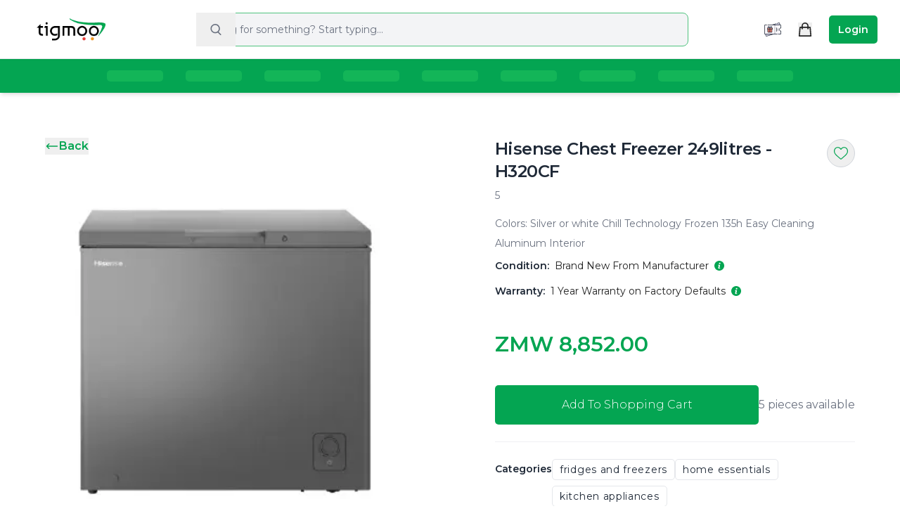

--- FILE ---
content_type: text/html; charset=utf-8
request_url: https://www.tigmoo.com/products/hisense-chest-freezer-249litres
body_size: 27150
content:
<!DOCTYPE html><html lang="en"><head><meta charSet="utf-8" data-next-head=""/><meta name="description" content="Shop for the latest smartphones, tablets, as well as home appliances from the biggest online shop in southern Africa, Tigmoo. Enjoy free shipping on all orders." data-next-head=""/><meta name="twitter:site" content="Tigmoo" data-next-head=""/><meta property="og:description" content="Shop for the latest smartphones, tablets, as well as home appliances from the biggest online shop in southern Africa, Tigmoo. Enjoy free shipping on all orders." data-next-head=""/><meta property="og:type" content="website" data-next-head=""/><meta property="og:image:alt" content="Smartphones &amp; Electronics Online Shopping in Zambia • Tigmoo" data-next-head=""/><meta property="og:image:width" content="800" data-next-head=""/><meta property="og:image:height" content="600" data-next-head=""/><meta property="og:locale" content="en_US" data-next-head=""/><meta property="og:site_name" content="Tigmoo" data-next-head=""/><link rel="canonical" href="https://www.tigmoo.com" data-next-head=""/><meta name="viewport" content="width=device-width, initial-scale=1 maximum-scale=1" data-next-head=""/><meta name="apple-mobile-web-app-capable" content="yes" data-next-head=""/><meta name="theme-color" content="#ffffff" data-next-head=""/><link rel="apple-touch-icon" href="icons/apple-touch-icon.png" data-next-head=""/><link rel="manifest" href="/manifest.json" data-next-head=""/><link rel="preload" as="image" imageSrcSet="/_next/image?url=https%3A%2F%2Fadmin.tigmoo.com%2Fstorage%2F56%2Flogo.png&amp;w=640&amp;q=75 640w, /_next/image?url=https%3A%2F%2Fadmin.tigmoo.com%2Fstorage%2F56%2Flogo.png&amp;w=750&amp;q=75 750w, /_next/image?url=https%3A%2F%2Fadmin.tigmoo.com%2Fstorage%2F56%2Flogo.png&amp;w=828&amp;q=75 828w, /_next/image?url=https%3A%2F%2Fadmin.tigmoo.com%2Fstorage%2F56%2Flogo.png&amp;w=1080&amp;q=75 1080w, /_next/image?url=https%3A%2F%2Fadmin.tigmoo.com%2Fstorage%2F56%2Flogo.png&amp;w=1200&amp;q=75 1200w, /_next/image?url=https%3A%2F%2Fadmin.tigmoo.com%2Fstorage%2F56%2Flogo.png&amp;w=1920&amp;q=75 1920w, /_next/image?url=https%3A%2F%2Fadmin.tigmoo.com%2Fstorage%2F56%2Flogo.png&amp;w=2048&amp;q=75 2048w, /_next/image?url=https%3A%2F%2Fadmin.tigmoo.com%2Fstorage%2F56%2Flogo.png&amp;w=3840&amp;q=75 3840w" imageSizes="(max-width: 768px) 100vw" data-next-head=""/><title data-next-head="">Hisense Chest Freezer 249litres - H320CF • Tigmoo</title><meta name="robots" content="index,follow" data-next-head=""/><meta property="og:title" content="Hisense Chest Freezer 249litres - H320CF" data-next-head=""/><meta property="og:url" content="https://www.tigmoo.com/hisense-chest-freezer-249litres" data-next-head=""/><meta property="og:image" data-next-head=""/><link rel="preload" href="/_next/static/css/0f65f6062529f9a2.css" as="style"/><link rel="stylesheet" href="/_next/static/css/0f65f6062529f9a2.css" data-n-g=""/><link rel="preload" href="/_next/static/css/eee0321833b0915f.css" as="style"/><link rel="stylesheet" href="/_next/static/css/eee0321833b0915f.css" data-n-p=""/><link rel="preload" href="/_next/static/css/87c8fd8a2de54145.css" as="style"/><link rel="stylesheet" href="/_next/static/css/87c8fd8a2de54145.css"/><noscript data-n-css=""></noscript><script defer="" nomodule="" src="/_next/static/chunks/polyfills-42372ed130431b0a.js"></script><script defer="" src="/_next/static/chunks/296.994efcee581a0dc2.js"></script><script defer="" src="/_next/static/chunks/7376-997460506df05102.js"></script><script defer="" src="/_next/static/chunks/8226-a1d8a04ede892952.js"></script><script defer="" src="/_next/static/chunks/2293-264e116cea0aac87.js"></script><script defer="" src="/_next/static/chunks/2302.baceffc93915da8d.js"></script><script defer="" src="/_next/static/chunks/9581.57df8120cf02f6dc.js"></script><script defer="" src="/_next/static/chunks/4445.a252100b8d05b0ab.js"></script><script defer="" src="/_next/static/chunks/7465.bd96f419971f9f43.js"></script><script src="/_next/static/chunks/webpack-a73535eddd034a16.js" defer=""></script><script src="/_next/static/chunks/framework-b9fd9bcc3ecde907.js" defer=""></script><script src="/_next/static/chunks/main-a06f9f2b2cf0240f.js" defer=""></script><script src="/_next/static/chunks/pages/_app-b4af489d8ae5268a.js" defer=""></script><script src="/_next/static/chunks/698-5d41bb10b9192b27.js" defer=""></script><script src="/_next/static/chunks/2894-94aaab5b2ff0fccc.js" defer=""></script><script src="/_next/static/chunks/4487-47d08f0bb3153a2b.js" defer=""></script><script src="/_next/static/chunks/4364-eae77ed32b0b8c69.js" defer=""></script><script src="/_next/static/chunks/pages/products/%5Bslug%5D-f3c1c9b69fc9ec15.js" defer=""></script><script src="/_next/static/U1cP8rGG6XFMzfmt0QuXR/_buildManifest.js" defer=""></script><script src="/_next/static/U1cP8rGG6XFMzfmt0QuXR/_ssgManifest.js" defer=""></script></head><body><div id="__next"><noscript><img height="1" width="1" style="display:none" src="https://www.facebook.com/tr?id=2095930120940559&amp;ev=PageView&amp;noscript=1"/></noscript><div dir="ltr"><main><div class="flex min-h-screen flex-col bg-gray-100 transition-colors duration-150"><header class="site-header-with-search lg:h-22"><div class="fixed z-50 flex w-full items-center justify-between border-b border-border-200 bg-light px-5 py-3 shadow-sm transition-transform duration-300 lg:h-22 lg:px-6 lg:py-5 xl:px-8"><button class="group hidden h-full w-6 shrink-0 items-center justify-center focus:text-accent focus:outline-0 lg:flex xl:hidden ltr:mr-6 rtl:ml-6"><span class="sr-only">Burger Menu</span><div class="flex w-full flex-col space-y-1.5"><span class="h-0.5 w-1/2 rounded bg-gray-600 transition-all group-hover:w-full"></span><span class="h-0.5 w-full rounded bg-gray-600 transition-all group-hover:w-3/4"></span><span class="h-0.5 w-3/4 rounded bg-gray-600 transition-all group-hover:w-full"></span></div></button><div class="flex w-full items-center ltr:mr-auto rtl:ml-auto"><a class="inline-flex mx-auto lg:mx-0" href="/"><span class="relative h-[2.125rem] w-32 overflow-hidden md:w-[8.625rem]"><img alt="Tigmoo" decoding="async" data-nimg="fill" class="object-contain" style="position:absolute;height:100%;width:100%;left:0;top:0;right:0;bottom:0;color:transparent" sizes="(max-width: 768px) 100vw" srcSet="/_next/image?url=https%3A%2F%2Fadmin.tigmoo.com%2Fstorage%2F56%2Flogo.png&amp;w=640&amp;q=75 640w, /_next/image?url=https%3A%2F%2Fadmin.tigmoo.com%2Fstorage%2F56%2Flogo.png&amp;w=750&amp;q=75 750w, /_next/image?url=https%3A%2F%2Fadmin.tigmoo.com%2Fstorage%2F56%2Flogo.png&amp;w=828&amp;q=75 828w, /_next/image?url=https%3A%2F%2Fadmin.tigmoo.com%2Fstorage%2F56%2Flogo.png&amp;w=1080&amp;q=75 1080w, /_next/image?url=https%3A%2F%2Fadmin.tigmoo.com%2Fstorage%2F56%2Flogo.png&amp;w=1200&amp;q=75 1200w, /_next/image?url=https%3A%2F%2Fadmin.tigmoo.com%2Fstorage%2F56%2Flogo.png&amp;w=1920&amp;q=75 1920w, /_next/image?url=https%3A%2F%2Fadmin.tigmoo.com%2Fstorage%2F56%2Flogo.png&amp;w=2048&amp;q=75 2048w, /_next/image?url=https%3A%2F%2Fadmin.tigmoo.com%2Fstorage%2F56%2Flogo.png&amp;w=3840&amp;q=75 3840w" src="/_next/image?url=https%3A%2F%2Fadmin.tigmoo.com%2Fstorage%2F56%2Flogo.png&amp;w=3840&amp;q=75"/></span></a><div class="flex hidden w-full items-center justify-center px-6 lg:flex 2xl:space-x-10"><div class="relative w-full md:max-w-[700px]"><form class="w-full"><div class="relative flex rounded md:rounded-lg h-11 md:h-12"><label for="grocery search at header" class="sr-only">grocery search at header</label><input id="grocery search at header" type="text" autoComplete="off" class="search item-center flex h-full w-full appearance-none overflow-hidden truncate rounded-lg text-sm text-heading placeholder-gray-500 transition duration-300 ease-in-out focus:outline-0 focus:ring-0 lg:border-accent-400 search-minimal bg-gray-100 ltr:pl-10 rtl:pr-10 ltr:pr-4 rtl:pl-4 ltr:md:pl-14 rtl:md:pr-14 border border-transparent focus:border-accent focus:bg-light" name="search" placeholder="Looking for something? Start typing..." value=""/><button class="absolute flex h-full w-10 items-center justify-center text-body transition-colors duration-200 hover:text-accent-hover focus:text-accent-hover focus:outline-0 md:w-14 ltr:left-0 rtl:right-0"><span class="sr-only">Search</span><svg viewBox="0 0 17.048 18" class="h-4 w-4"><path d="M380.321,383.992l3.225,3.218c.167.167.341.329.5.506a.894.894,0,1,1-1.286,1.238c-1.087-1.067-2.179-2.131-3.227-3.236a.924.924,0,0,0-1.325-.222,7.509,7.509,0,1,1-3.3-14.207,7.532,7.532,0,0,1,6,11.936C380.736,383.462,380.552,383.685,380.321,383.992Zm-5.537.521a5.707,5.707,0,1,0-5.675-5.72A5.675,5.675,0,0,0,374.784,384.513Z" transform="translate(-367.297 -371.285)" fill="currentColor"></path></svg></button></div></form></div></div></div><div class="flex shrink-0 items-center space-x-4 sm:space-x-6 rtl:space-x-reverse"><div class="ms-auto flex-shrink-0"><a class="" title="Offers" href="/offers"><svg width="24" height="32" viewBox="0 0 32 32" fill="none" xmlns="http://www.w3.org/2000/svg"><path d="M28.609 15.9997C28.609 14.4031 29.9034 13.1087 31.5 13.1087V8.21387C31.5 7.69612 31.0803 7.27637 30.5625 7.27637H1.4375C0.91975 7.27637 0.5 7.69612 0.5 8.21387V23.786C0.5 24.3037 0.91975 24.7235 1.4375 24.7235H30.5625C31.0803 24.7235 31.5 24.3037 31.5 23.786V18.8907C29.9034 18.8907 28.609 17.5964 28.609 15.9997Z" fill="#F9F6F9"></path><path d="M30.5625 23.5986H1.4375C0.91975 23.5986 0.5 23.1789 0.5 22.6611V23.7861C0.5 24.3039 0.91975 24.7236 1.4375 24.7236H30.5625C31.0803 24.7236 31.5 24.3039 31.5 23.7861V22.6611C31.5 23.1789 31.0803 23.5986 30.5625 23.5986Z" fill="#DDDAEC"></path><path d="M29.7271 7.27646L28.7512 4.04321C28.6015 3.54752 28.0784 3.26696 27.5828 3.41659L14.7949 7.27646H29.7271Z" fill="#DDDAEC"></path><path d="M18.522 6.15149L14.7949 7.27649H29.7271L29.3875 6.15149H18.522Z" fill="#CDC9E1"></path><path d="M2.27344 24.7236L3.24938 27.9569C3.399 28.4526 3.92212 28.7331 4.41775 28.5835L17.2056 24.7236H2.27344Z" fill="#DDDAEC"></path><path d="M13.4785 25.8486L17.2056 24.7236H2.27344L2.613 25.8486H13.4785Z" fill="#CDC9E1"></path><path d="M15.004 15.739H6.31836C5.97317 15.739 5.69336 15.4592 5.69336 15.114V13.8552C5.69336 13.51 5.97317 13.2302 6.31836 13.2302H15.004C15.3492 13.2302 15.629 13.51 15.629 13.8552V15.114C15.629 15.4592 15.3492 15.739 15.004 15.739Z" fill="#EF8E7C"></path><path d="M15.004 14.614H6.31836C5.97317 14.614 5.69336 14.3342 5.69336 13.989V15.114C5.69336 15.4592 5.97317 15.739 6.31836 15.739H15.004C15.3492 15.739 15.629 15.4592 15.629 15.114V13.989C15.629 14.3342 15.3492 14.614 15.004 14.614Z" fill="#E27A66"></path><path d="M14.6816 15.739H6.64062V20.2388C6.64062 20.7566 7.06037 21.1763 7.57812 21.1763H13.744C14.2618 21.1763 14.6815 20.7566 14.6815 20.2388L14.6816 15.739Z" fill="#E27A66"></path><path d="M13.744 20.0514H7.57812C7.06037 20.0514 6.64062 19.6316 6.64062 19.1139V20.2389C6.64062 20.7566 7.06037 21.1764 7.57812 21.1764H13.744C14.2617 21.1764 14.6815 20.7566 14.6815 20.2389V19.1139C14.6815 19.6316 14.2617 20.0514 13.744 20.0514Z" fill="#DD636E"></path><path d="M9.625 11.342H11.6974V13.2302H9.625V11.342Z" fill="#F9F6F9"></path><path d="M9.62506 11.342C9.62506 11.342 8.87837 9.84998 7.81 10.3732C6.61962 10.9562 6.97281 13.2302 6.97281 13.2302H9.62506V11.342Z" fill="#DDDAEC"></path><path d="M11.6973 11.342C11.6973 11.342 12.444 9.84998 13.5123 10.3732C14.7027 10.9562 14.3495 13.2302 14.3495 13.2302H11.6973L11.6973 11.342Z" fill="#DDDAEC"></path><path d="M6.93786 12.1053C6.89223 12.7111 6.97248 13.2303 6.97248 13.2303H9.62473V12.1053H6.93786Z" fill="#DDDAEC"></path><path d="M9.625 12.1053H11.6974V13.2303H9.625V12.1053Z" fill="#DDDAEC"></path><path d="M11.6973 13.2303H14.3495C14.3495 13.2303 14.4298 12.7111 14.3842 12.1053H11.6973L11.6973 13.2303Z" fill="#DDDAEC"></path><path d="M31.5298 13.5728C31.7892 13.5728 31.9995 13.3626 31.9995 13.1031V8.19877C31.9995 7.42183 31.3674 6.78977 30.5905 6.78977H30.1025L29.2254 3.88414C29.001 3.14045 28.2135 2.7177 27.4694 2.94239L23.9347 4.00927C23.6863 4.0842 23.5458 4.34627 23.6208 4.59458C23.6957 4.84289 23.9576 4.98358 24.2061 4.90845L27.7408 3.84164C27.9887 3.76664 28.2513 3.90764 28.3261 4.15552L29.1213 6.78977H17.9736L22.4087 5.45108C22.6571 5.37614 22.7976 5.11408 22.7226 4.86577C22.6476 4.61739 22.3856 4.47658 22.1373 4.55183L14.723 6.7897H6.61227C6.35289 6.7897 6.14258 6.99995 6.14258 7.25939C6.14258 7.51883 6.35289 7.72908 6.61227 7.72908H30.5905C30.8495 7.72908 31.0601 7.93977 31.0601 8.19877V12.6662C29.4255 12.8955 28.1635 14.3031 28.1635 15.9999C28.1635 17.6967 29.4256 19.1043 31.0601 19.3336V23.8015C31.0601 24.0605 30.8495 24.2711 30.5905 24.2711H26.4045C26.1451 24.2711 25.9348 24.4814 25.9348 24.7408C25.9348 25.0003 26.1451 25.2105 26.4045 25.2105H30.5905C31.3674 25.2105 31.9995 24.5784 31.9995 23.8015V18.8966C31.9995 18.6371 31.7892 18.4269 31.5298 18.4269C30.1915 18.4269 29.1028 17.3381 29.1028 15.9999C29.1028 14.6616 30.1915 13.5728 31.5298 13.5728Z" fill="#1F2937"></path><path d="M24.5264 24.271H1.409C1.15 24.271 0.939313 24.0603 0.939313 23.8013V8.19873C0.939313 7.93973 1.15 7.72905 1.409 7.72905H4.73413C4.9935 7.72905 5.20381 7.5188 5.20381 7.25936C5.20381 6.99992 4.9935 6.78967 4.73413 6.78967H1.409C0.632063 6.78974 0 7.4218 0 8.19873V23.8014C0 24.5782 0.632063 25.2104 1.409 25.2104H1.89694L2.77394 28.116C2.95762 28.7246 3.51831 29.1179 4.12356 29.1179C4.258 29.1179 17.2764 25.2103 17.2764 25.2103H24.5264C24.7858 25.2103 24.9961 25 24.9961 24.7406C24.9961 24.4812 24.7858 24.271 24.5264 24.271ZM4.25856 28.1585C4.01075 28.2333 3.74806 28.0924 3.67325 27.8446L2.87812 25.2104H14.0259L4.25856 28.1585Z" fill="#1F2937"></path><path d="M19.5293 12.2349C19.5293 12.4944 19.7395 12.7046 19.999 12.7046C20.2584 12.7046 20.4687 12.4944 20.4687 12.2349V11.2956C20.4687 11.0362 20.2584 10.8259 19.999 10.8259C19.7395 10.8259 19.5293 11.0362 19.5293 11.2956V12.2349Z" fill="#1F2937"></path><path d="M19.5293 17.8709C19.5293 18.1304 19.7395 18.3406 19.999 18.3406C20.2584 18.3406 20.4687 18.1304 20.4687 17.8709V16.9316C20.4687 16.6722 20.2584 16.4619 19.999 16.4619C19.7395 16.4619 19.5293 16.6722 19.5293 16.9316V17.8709Z" fill="#1F2937"></path><path d="M19.5293 23.5069C19.5293 23.7663 19.7395 23.9766 19.999 23.9766C20.2584 23.9766 20.4687 23.7663 20.4687 23.5069V22.5676C20.4687 22.3082 20.2584 22.0979 19.999 22.0979C19.7395 22.0979 19.5293 22.3082 19.5293 22.5676V23.5069Z" fill="#1F2937"></path><path d="M19.5293 20.6889C19.5293 20.9483 19.7395 21.1586 19.999 21.1586C20.2584 21.1586 20.4687 20.9483 20.4687 20.6889V19.7496C20.4687 19.4902 20.2584 19.2799 19.999 19.2799C19.7395 19.2799 19.5293 19.4902 19.5293 19.7496V20.6889Z" fill="#1F2937"></path><path d="M19.999 9.88662C20.2584 9.88662 20.4687 9.67637 20.4687 9.41693V8.47762C20.4687 8.21818 20.2584 8.00793 19.999 8.00793C19.7395 8.00793 19.5293 8.21818 19.5293 8.47762V9.41693C19.5294 9.67637 19.7395 9.88662 19.999 9.88662Z" fill="#1F2937"></path><path d="M19.5293 15.0529C19.5293 15.3124 19.7395 15.5226 19.999 15.5226C20.2584 15.5226 20.4687 15.3124 20.4687 15.0529V14.1136C20.4687 13.8542 20.2584 13.6439 19.999 13.6439C19.7395 13.6439 19.5293 13.8542 19.5293 14.1136V15.0529Z" fill="#1F2937"></path><path d="M23.8769 19.4605V12.7274C23.8769 12.4679 23.6666 12.2577 23.4072 12.2577C23.1477 12.2577 22.9375 12.4679 22.9375 12.7274V19.4605C22.9375 19.7199 23.1477 19.9302 23.4072 19.9302C23.6666 19.9302 23.8769 19.7199 23.8769 19.4605Z" fill="#1F2937"></path><path d="M26.1308 17.8908V14.2968C26.1308 14.0374 25.9205 13.8271 25.6611 13.8271C25.4017 13.8271 25.1914 14.0374 25.1914 14.2968V17.8908C25.1914 18.1502 25.4017 18.3605 25.6611 18.3605C25.9205 18.3605 26.1308 18.1502 26.1308 17.8908Z" fill="#1F2937"></path><path d="M5.20312 13.8511V15.1123C5.20312 15.6668 5.61737 16.1251 6.15237 16.1972V20.2471C6.15237 21.0241 6.78444 21.6561 7.56137 21.6561H13.7393C14.5162 21.6561 15.1483 21.0241 15.1483 20.2471V16.1972C15.6833 16.1251 16.0975 15.6667 16.0975 15.1123V13.8511C16.0975 13.2469 15.6059 12.7553 15.0016 12.7553H14.8584C14.8683 12.5315 14.8687 12.2576 14.8414 11.9686C14.7208 10.6898 14.1616 10.1599 13.7137 9.94057C12.6809 9.43476 11.8332 10.2173 11.4172 10.8634H9.88331C9.46737 10.2172 8.61975 9.43444 7.58687 9.94057C7.139 10.1599 6.57981 10.6898 6.45919 11.9686C6.43194 12.2576 6.43231 12.5315 6.44212 12.7553H6.29894C5.69475 12.7553 5.20312 13.2469 5.20312 13.8511ZM6.14244 13.8511C6.14244 13.7648 6.21269 13.6946 6.299 13.6946H10.1369V15.2689H6.299C6.21269 15.2689 6.14244 15.1987 6.14244 15.1123V13.8511ZM7.09169 20.2472V16.2083H10.1369V20.7169H7.56137C7.30237 20.7168 7.09169 20.5062 7.09169 20.2472ZM14.209 20.2472C14.209 20.5062 13.9983 20.7169 13.7393 20.7169H11.0763V16.2083H14.209V20.2472ZM15.1582 13.8511V15.1123C15.1582 15.1987 15.088 15.2689 15.0017 15.2689H11.0763V13.6946H15.0017C15.088 13.6946 15.1582 13.7648 15.1582 13.8511ZM13.3006 10.7841C13.8758 11.0659 13.9514 12.0991 13.9192 12.7553H12.1582V11.4541C12.3065 11.2027 12.7684 10.5236 13.3006 10.7841ZM11.2189 12.7553H10.0818V11.8027H11.2189V12.7553ZM8.00006 10.7841C8.32681 10.5085 8.98381 11.1016 9.14244 11.4556V12.7553H7.38144C7.34925 12.0988 7.425 11.0658 8.00006 10.7841Z" fill="#1F2937"></path></svg></a></div><div class="flex items-center lg:space-x-4 rtl:lg:space-x-reverse"><div class="hidden lg:inline-flex"></div></div></div></div></header><nav class="sticky top-14 z-40 bg-accent shadow-md lg:top-22"><div class="mx-auto max-w-7xl px-4 sm:px-6 lg:px-8"><div class="flex h-12 items-center justify-center"><div class="flex items-center space-x-8"><div class="h-4 w-20 animate-pulse rounded bg-green-500"></div><div class="h-4 w-20 animate-pulse rounded bg-green-500"></div><div class="h-4 w-20 animate-pulse rounded bg-green-500"></div><div class="h-4 w-20 animate-pulse rounded bg-green-500"></div><div class="h-4 w-20 animate-pulse rounded bg-green-500"></div><div class="h-4 w-20 animate-pulse rounded bg-green-500"></div><div class="h-4 w-20 animate-pulse rounded bg-green-500"></div><div class="h-4 w-20 animate-pulse rounded bg-green-500"></div><div class="h-4 w-20 animate-pulse rounded bg-green-500"></div></div></div></div></nav><div class="pt-18 lg:pt-22"><div class="min-h-screen bg-light"><article class="rounded-lg bg-light"><div class="flex flex-col border-b border-border-200 border-opacity-70 md:flex-row"><div class="p-6 pt-10 md:w-1/2 lg:p-14 xl:p-16"><div class="mb-8 flex items-center justify-between lg:mb-10"><button class="inline-flex items-center justify-center font-semibold text-accent transition-colors hover:text-accent-hover focus:text-accent-hover focus:outline-0"><svg class="h-5 w-5 ltr:mr-2 rtl:ml-2" fill="none" viewBox="0 0 24 24" stroke="currentColor"><path stroke-linecap="round" stroke-linejoin="round" stroke-width="1.7" d="M7 16l-4-4m0 0l4-4m-4 4h18"></path></svg>Back</button></div><div class="product-gallery h-full"><div><div class="relative"><div class="swiper" id="productGallery"><div class="swiper-wrapper"><div class="swiper-slide !flex items-center justify-center selection:bg-transparent"><img alt="Product gallery 962" loading="lazy" width="450" height="450" decoding="async" data-nimg="1" style="color:transparent" srcSet="/_next/image?url=https%3A%2F%2Fadmin.tigmoo.com%2Fstorage%2F2247%2FUntitled-design-2023-10-05T165659.263.png&amp;w=640&amp;q=75 1x, /_next/image?url=https%3A%2F%2Fadmin.tigmoo.com%2Fstorage%2F2247%2FUntitled-design-2023-10-05T165659.263.png&amp;w=1080&amp;q=75 2x" src="/_next/image?url=https%3A%2F%2Fadmin.tigmoo.com%2Fstorage%2F2247%2FUntitled-design-2023-10-05T165659.263.png&amp;w=1080&amp;q=75"/></div></div></div><div class="product-gallery-prev absolute top-2/4 z-10 -mt-4 flex h-8 w-8 cursor-pointer items-center justify-center rounded-full border border-border-200 border-opacity-70 bg-light text-heading shadow-xl transition-all duration-200 hover:bg-gray-100 md:-mt-5 md:h-9 md:w-9 ltr:-left-4 ltr:md:-left-5 rtl:-right-4 rtl:md:-right-5"><svg fill="none" viewBox="0 0 24 24" stroke="currentColor" class="h-4 w-4"><path stroke-linecap="round" stroke-linejoin="round" stroke-width="2" d="M15 19l-7-7 7-7"></path></svg></div><div class="product-gallery-next absolute top-2/4 z-10 -mt-4 flex h-8 w-8 cursor-pointer items-center justify-center rounded-full border border-border-200 border-opacity-70 bg-light text-heading shadow-xl transition-all duration-200 hover:bg-gray-100 md:-mt-5 md:h-9 md:w-9 ltr:-right-4 ltr:md:-right-5 rtl:-left-4 rtl:md:-left-5"><svg fill="none" viewBox="0 0 24 24" stroke="currentColor" class="h-4 w-4"><path stroke-linecap="round" stroke-linejoin="round" stroke-width="2" d="M9 5l7 7-7 7"></path></svg></div></div><div class="relative mx-auto mt-5 max-w-md lg:mt-8 lg:pb-2 hidden"><div class="swiper" id="productGalleryThumbs"><div class="swiper-wrapper"><div class="swiper-slide !flex cursor-pointer items-center justify-center overflow-hidden rounded border border-border-200 border-opacity-75 hover:opacity-75"><div class="relative h-20 w-20"><img alt="Product thumb gallery 962" loading="lazy" decoding="async" data-nimg="fill" class="object-contain" style="position:absolute;height:100%;width:100%;left:0;top:0;right:0;bottom:0;color:transparent" sizes="100vw" srcSet="/_next/image?url=https%3A%2F%2Fadmin.tigmoo.com%2Fstorage%2F2247%2Fconversions%2FUntitled-design-2023-10-05T165659.263-thumbnail.jpg&amp;w=640&amp;q=75 640w, /_next/image?url=https%3A%2F%2Fadmin.tigmoo.com%2Fstorage%2F2247%2Fconversions%2FUntitled-design-2023-10-05T165659.263-thumbnail.jpg&amp;w=750&amp;q=75 750w, /_next/image?url=https%3A%2F%2Fadmin.tigmoo.com%2Fstorage%2F2247%2Fconversions%2FUntitled-design-2023-10-05T165659.263-thumbnail.jpg&amp;w=828&amp;q=75 828w, /_next/image?url=https%3A%2F%2Fadmin.tigmoo.com%2Fstorage%2F2247%2Fconversions%2FUntitled-design-2023-10-05T165659.263-thumbnail.jpg&amp;w=1080&amp;q=75 1080w, /_next/image?url=https%3A%2F%2Fadmin.tigmoo.com%2Fstorage%2F2247%2Fconversions%2FUntitled-design-2023-10-05T165659.263-thumbnail.jpg&amp;w=1200&amp;q=75 1200w, /_next/image?url=https%3A%2F%2Fadmin.tigmoo.com%2Fstorage%2F2247%2Fconversions%2FUntitled-design-2023-10-05T165659.263-thumbnail.jpg&amp;w=1920&amp;q=75 1920w, /_next/image?url=https%3A%2F%2Fadmin.tigmoo.com%2Fstorage%2F2247%2Fconversions%2FUntitled-design-2023-10-05T165659.263-thumbnail.jpg&amp;w=2048&amp;q=75 2048w, /_next/image?url=https%3A%2F%2Fadmin.tigmoo.com%2Fstorage%2F2247%2Fconversions%2FUntitled-design-2023-10-05T165659.263-thumbnail.jpg&amp;w=3840&amp;q=75 3840w" src="/_next/image?url=https%3A%2F%2Fadmin.tigmoo.com%2Fstorage%2F2247%2Fconversions%2FUntitled-design-2023-10-05T165659.263-thumbnail.jpg&amp;w=3840&amp;q=75"/></div></div></div></div></div></div></div></div><div class="flex flex-col items-start p-5 pt-10 md:w-1/2 lg:p-14 xl:p-16"><div class="w-full"><div class="flex w-full items-start justify-between space-x-8 rtl:space-x-reverse"><h1 class="text-lg font-semibold tracking-tight text-heading md:text-xl xl:text-2xl">Hisense Chest Freezer 249litres - H320CF</h1><div></div></div><div class="mt-2 flex items-center justify-between"><span class="block text-sm font-normal text-body">5</span></div><div class="flex items-center py-2 text-sm font-normal"><span class="font-semibold text-heading">Condition:</span><span class="ml-2">Brand New From Manufacturer</span><svg xmlns="http://www.w3.org/2000/svg" viewBox="0 0 23.625 23.625" width="1em" height="1em" class="mx-2 h-3.5 w-3.5 cursor-pointer tracking-wider text-accent underline transition hover:text-accent-hover hover:no-underline"><g><path fill="currentColor" d="M11.812,0C5.289,0,0,5.289,0,11.812s5.289,11.813,11.812,11.813s11.813-5.29,11.813-11.813   S18.335,0,11.812,0z M14.271,18.307c-0.608,0.24-1.092,0.422-1.455,0.548c-0.362,0.126-0.783,0.189-1.262,0.189   c-0.736,0-1.309-0.18-1.717-0.539s-0.611-0.814-0.611-1.367c0-0.215,0.015-0.435,0.045-0.659c0.031-0.224,0.08-0.476,0.147-0.759   l0.761-2.688c0.067-0.258,0.125-0.503,0.171-0.731c0.046-0.23,0.068-0.441,0.068-0.633c0-0.342-0.071-0.582-0.212-0.717   c-0.143-0.135-0.412-0.201-0.813-0.201c-0.196,0-0.398,0.029-0.605,0.09c-0.205,0.063-0.383,0.12-0.529,0.176l0.201-0.828   c0.498-0.203,0.975-0.377,1.43-0.521c0.455-0.146,0.885-0.218,1.29-0.218c0.731,0,1.295,0.178,1.692,0.53   c0.395,0.353,0.594,0.812,0.594,1.376c0,0.117-0.014,0.323-0.041,0.617c-0.027,0.295-0.078,0.564-0.152,0.811l-0.757,2.68   c-0.062,0.215-0.117,0.461-0.167,0.736c-0.049,0.275-0.073,0.485-0.073,0.626c0,0.356,0.079,0.599,0.239,0.728   c0.158,0.129,0.435,0.194,0.827,0.194c0.185,0,0.392-0.033,0.626-0.097c0.232-0.064,0.4-0.121,0.506-0.17L14.271,18.307z   M14.137,7.429c-0.353,0.328-0.778,0.492-1.275,0.492c-0.496,0-0.924-0.164-1.28-0.492c-0.354-0.328-0.533-0.727-0.533-1.193   c0-0.465,0.18-0.865,0.533-1.196c0.356-0.332,0.784-0.497,1.28-0.497c0.497,0,0.923,0.165,1.275,0.497   c0.353,0.331,0.53,0.731,0.53,1.196C14.667,6.703,14.49,7.101,14.137,7.429z"></path></g></svg></div><div class="flex items-center py-2 text-sm font-normal"><span class="font-semibold text-heading">Warranty:</span><span class="ml-2">1 Year Warranty on Factory Defaults</span><svg xmlns="http://www.w3.org/2000/svg" viewBox="0 0 23.625 23.625" width="1em" height="1em" class="mx-2 h-3.5 w-3.5 cursor-pointer tracking-wider text-accent underline transition hover:text-accent-hover hover:no-underline"><g><path fill="currentColor" d="M11.812,0C5.289,0,0,5.289,0,11.812s5.289,11.813,11.812,11.813s11.813-5.29,11.813-11.813   S18.335,0,11.812,0z M14.271,18.307c-0.608,0.24-1.092,0.422-1.455,0.548c-0.362,0.126-0.783,0.189-1.262,0.189   c-0.736,0-1.309-0.18-1.717-0.539s-0.611-0.814-0.611-1.367c0-0.215,0.015-0.435,0.045-0.659c0.031-0.224,0.08-0.476,0.147-0.759   l0.761-2.688c0.067-0.258,0.125-0.503,0.171-0.731c0.046-0.23,0.068-0.441,0.068-0.633c0-0.342-0.071-0.582-0.212-0.717   c-0.143-0.135-0.412-0.201-0.813-0.201c-0.196,0-0.398,0.029-0.605,0.09c-0.205,0.063-0.383,0.12-0.529,0.176l0.201-0.828   c0.498-0.203,0.975-0.377,1.43-0.521c0.455-0.146,0.885-0.218,1.29-0.218c0.731,0,1.295,0.178,1.692,0.53   c0.395,0.353,0.594,0.812,0.594,1.376c0,0.117-0.014,0.323-0.041,0.617c-0.027,0.295-0.078,0.564-0.152,0.811l-0.757,2.68   c-0.062,0.215-0.117,0.461-0.167,0.736c-0.049,0.275-0.073,0.485-0.073,0.626c0,0.356,0.079,0.599,0.239,0.728   c0.158,0.129,0.435,0.194,0.827,0.194c0.185,0,0.392-0.033,0.626-0.097c0.232-0.064,0.4-0.121,0.506-0.17L14.271,18.307z   M14.137,7.429c-0.353,0.328-0.778,0.492-1.275,0.492c-0.496,0-0.924-0.164-1.28-0.492c-0.354-0.328-0.533-0.727-0.533-1.193   c0-0.465,0.18-0.865,0.533-1.196c0.356-0.332,0.784-0.497,1.28-0.497c0.497,0,0.923,0.165,1.275,0.497   c0.353,0.331,0.53,0.731,0.53,1.196C14.667,6.703,14.49,7.101,14.137,7.429z"></path></g></svg></div><span class="my-5 flex items-center md:my-10"><ins class="text-2xl font-semibold text-accent no-underline md:text-3xl">ZMW 8,852.00</ins></span><div class="mt-6 flex flex-col items-center md:mt-6 lg:flex-row"><div class="mb-3 w-full lg:mb-0 lg:max-w-[400px]"></div><span class="whitespace-nowrap text-base text-body ltr:lg:ml-7 rtl:lg:mr-7">5<!-- --> <!-- -->pieces available</span></div></div><div class="mt-4 flex w-full flex-row items-start border-t border-border-200 border-opacity-60 pt-4 md:mt-6 md:pt-6"><span class="py-1 text-sm font-semibold capitalize text-heading ltr:mr-6 rtl:ml-6">Categories</span><div class="flex flex-row flex-wrap"><button class="mb-2 whitespace-nowrap rounded border border-border-200 bg-transparent px-2.5 py-1 text-sm lowercase tracking-wider text-heading transition-colors hover:border-accent hover:text-accent focus:bg-opacity-100 focus:outline-0 ltr:mr-2 rtl:ml-2">Fridges and Freezers</button><button class="mb-2 whitespace-nowrap rounded border border-border-200 bg-transparent px-2.5 py-1 text-sm lowercase tracking-wider text-heading transition-colors hover:border-accent hover:text-accent focus:bg-opacity-100 focus:outline-0 ltr:mr-2 rtl:ml-2">Home Essentials</button><button class="mb-2 whitespace-nowrap rounded border border-border-200 bg-transparent px-2.5 py-1 text-sm lowercase tracking-wider text-heading transition-colors hover:border-accent hover:text-accent focus:bg-opacity-100 focus:outline-0 ltr:mr-2 rtl:ml-2">Kitchen Appliances</button></div></div><div class="mt-2 flex items-center"><span class="py-1 text-sm font-semibold capitalize text-heading ltr:mr-6 rtl:ml-6">Sellers</span><button class="text-sm tracking-wider text-accent underline transition hover:text-accent-hover hover:no-underline">Tigmoo Premium</button></div></div></div><div class="border-b border-border-200 border-opacity-70 px-5 py-4 lg:px-16 lg:py-10"><h2 class="mb-4 text-lg font-semibold tracking-tight text-heading md:mb-6">Details</h2>No description given.</div></article><span class="flex h-screen w-full flex-col items-center justify-center"><span class="spinner_loading__oxEJH"></span><h3 class="text-lg font-semibold italic text-body">Loading</h3></span><div class="p-5 lg:p-14 xl:p-16"></div></div></div><div class="flex w-full flex-col items-center justify-center bg-black/90 px-5 text-gray-100 md:px-10 lg:px-[50px] xl:px-24"><div class="grid w-full max-w-7xl grid-cols-[repeat(auto-fill,minmax(260px,1fr))] gap-6 pt-16 md:grid-cols-4 lg:py-8 xl:gap-8"><div class="flex flex-col"><h3 class="mb-4 mt-3 font-semibold uppercase lg:mb-7">Quick Links</h3><ul class="space-y-3"><li><a class="text-sm transition-colors hover:text-accent" target="_self" href="/shops">Shops</a></li><li><a class="text-sm transition-colors hover:text-accent" target="_self" href="/manufacturers">Manufacturers</a></li><li><a class="text-sm transition-colors hover:text-accent" target="_self" href="/authors">Authors</a></li><li><a class="text-sm transition-colors hover:text-accent" target="_self" href="/flash-deals">Flash Deals</a></li><li><a class="text-sm transition-colors hover:text-accent" target="_self" href="/offers">Offers</a></li><li><a class="text-sm transition-colors hover:text-accent" target="_self" href="/help">FAQs</a></li></ul></div><div class="flex flex-col"><h3 class="mb-4 mt-3 font-semibold uppercase lg:mb-7">Info</h3><ul class="space-y-3"><li><a class="text-sm transition-colors hover:text-accent" target="_self" href="/contact">Contact Us</a></li><li><a class="text-sm transition-colors hover:text-accent" target="_blank" href="https://hrms.tigmoo.com/career/5/en">Career</a></li><li><a class="text-sm transition-colors hover:text-accent" target="_self" href="/privacy">Privacy policies</a></li><li><a class="text-sm transition-colors hover:text-accent" target="_self" href="/terms">Terms &amp; conditions</a></li><li><a class="text-sm transition-colors hover:text-accent" target="_self" href="/vendor-refund-policies">Vendor Refund Policies</a></li><li><a class="text-sm transition-colors hover:text-accent" target="_self" href="/customer-refund-policies">Customer Refund Policies</a></li></ul></div><div class="flex flex-col"><h3 class="mb-4 mt-3 font-semibold uppercase lg:mb-7">Group Companies</h3><ul class="space-y-3"><li><a class="text-sm transition-colors hover:text-accent" target="_blank" href="https://tigmoobiz.com">Tigmoo Distribution</a></li><li><a class="text-sm transition-colors hover:text-accent" target="_blank" href="https://www.tigmooeats.com">Tigmoo Eats</a></li><li><a class="text-sm transition-colors hover:text-accent" target="_blank" href="https://www.tigmooshopnship.com">Tigmoo ShopNShip</a></li></ul></div><div class="flex flex-col"><h3 class="mb-4 mt-3 font-semibold uppercase lg:mb-7">Address</h3><a class="mb-3 text-sm not-italic transition-colors hover:text-accent" target="blank" href="https://www.google.com/maps/place/Plot 6392, Dundudza Chisdza Road, Longacres, Lusaka, Lusaka, 10101, Zambia">Plot 6392, Dundudza Chisdza Road, Longacres, Lusaka, Lusaka, 10101, Zambia</a><a class="mb-3 text-sm not-italic transition-colors hover:text-accent" href="/cdn-cgi/l/email-protection#224d44444b414762564b454f4d4d0c414d4f"><span class="__cf_email__" data-cfemail="751a13131c161035011c12181a1a5b161a18">[email&#160;protected]</span></a><a class="mb-3 text-sm not-italic transition-colors hover:text-accent" href="tel:+260966622222">+<!-- -->260966622222</a><div><div class="mt-4 flex items-center gap-4"><a class="text-accent hover:text-accent-hover" target="_blank" href="https://www.facebook.com/tigmoo.zm?ref=hl"><svg xmlns="http://www.w3.org/2000/svg" viewBox="0 0 12 12" class="w-[20px] h-[20px]"><path data-name="_ionicons_svg_logo-facebook (6)" d="M11.338 0H.662A.663.663 0 000 .663v10.674a.663.663 0 00.662.662H6V7.25H4.566V5.5H6V4.206a2.28 2.28 0 012.459-2.394c.662 0 1.375.05 1.541.072V3.5H8.9c-.753 0-.9.356-.9.881V5.5h1.794L9.56 7.25H8V12h3.338a.663.663 0 00.662-.663V.662A.663.663 0 0011.338 0z" fill="currentColor"></path></svg></a><a class="text-accent hover:text-accent-hover" target="_blank" href="https://www.instagram.com/tigmooOnline/"><svg data-name="Group 96" xmlns="http://www.w3.org/2000/svg" viewBox="0 0 12 12" class="w-[20px] h-[20px]"><path data-name="Path 1" d="M8.5 1A2.507 2.507 0 0111 3.5v5A2.507 2.507 0 018.5 11h-5A2.507 2.507 0 011 8.5v-5A2.507 2.507 0 013.5 1h5m0-1h-5A3.51 3.51 0 000 3.5v5A3.51 3.51 0 003.5 12h5A3.51 3.51 0 0012 8.5v-5A3.51 3.51 0 008.5 0z" fill="currentColor"></path><path data-name="Path 2" d="M9.25 3.5a.75.75 0 11.75-.75.748.748 0 01-.75.75zM6 4a2 2 0 11-2 2 2 2 0 012-2m0-1a3 3 0 103 3 3 3 0 00-3-3z" fill="currentColor"></path></svg></a><a class="text-accent hover:text-accent-hover" target="_blank" href="https://x.com/TigmooOnline"><svg xmlns="http://www.w3.org/2000/svg" width="16" height="16" viewBox="0 0 16 16" class="w-[20px] h-[20px]"><path d="M12.6.75h2.454l-5.36 6.142L16 15.25h-4.937l-3.867-5.07-4.425 5.07H.316l5.733-6.57L0 .75h5.063l3.495 4.633L12.601.75Zm-.86 13.028h1.36L4.323 2.145H2.865z" fill="currentColor"></path></svg></a><a class="text-accent hover:text-accent-hover" target="_blank" href="https://www.youtube.com/@TigmooOnline"><svg xmlns="http://www.w3.org/2000/svg" viewBox="0 0 15.997 12" class="w-[20px] h-[20px]"><path d="M15.893 2.65A2.429 2.429 0 0013.581.113c-1.731-.081-3.5-.112-5.3-.112h-.563c-1.8 0-3.569.031-5.3.112A2.434 2.434 0 00.106 2.656C.028 3.768-.006 4.881-.003 5.993s.031 2.225.106 3.34a2.437 2.437 0 002.309 2.547c1.822.085 3.688.12 5.584.12s3.759-.031 5.581-.119a2.438 2.438 0 002.312-2.547c.075-1.116.109-2.228.106-3.344s-.027-2.225-.102-3.34zM6.468 9.059v-6.14l4.531 3.069z" fill="currentColor"></path></svg></a></div></div></div></div><div class="mt-8 flex w-full max-w-7xl flex-col items-center gap-2 border-t border-gray-600 pb-20 pt-8 lg:mt-0 lg:flex-row lg:justify-between lg:pb-12"><span class="order-2 shrink-0 text-sm lg:order-1">©<!-- -->2025<!-- --> <a class="font-medium text-accent" href="https://www.tigmoo.com">Tigmoo</a>. <!-- -->Copyright © 2025 Tigmoo. All rights reserved .<!-- --> <a class="font-medium text-accent" href="https://www.tigmoo.com">Tigmoo</a></span><div class="order-1 mb-5 flex flex-wrap items-center justify-center gap-4 lg:order-2 lg:mb-0 lg:justify-end lg:gap-x-5 lg:gap-y-3"><div class="relative flex h-5 w-auto items-center overflow-hidden text-5xl"><svg xmlns="http://www.w3.org/2000/svg" viewBox="0 0 501 229"><path d="M32.293 110.044c2.087-24.597 16.564-45.315 43.437-56.74 23.888-10.156 53.72-3.643 71.819 14.946 5.717 5.873 12.95 12.461 5.717 20.906-7.793 9.1-13.853 1.854-20.268-3.835-21.251-18.85-47.484-18.546-65.731.193-17.192 17.653-17.155 44.179.085 62.619 17.155 18.348 43.793 18.425 65.545-.291 6.595-5.675 13.07-11.906 20.733-3.33 6.767 7.578.13 13.816-4.804 19.346-17.971 20.141-48.443 26.244-75.212 15.261-25.562-10.489-42.536-36.893-41.324-69.075z" fill="#B0B0B0"></path><path d="M140.027 105.846c8.822 0 17.647-.156 26.464.049 6.851.161 12.281 3.354 12.606 10.523.326 7.15-4.892 11.507-11.553 11.697-18.308.52-36.645.46-54.957.053-6.858-.151-11.462-4.166-11.291-11.677.178-7.84 5.647-10.37 12.267-10.642 8.807-.361 17.64-.089 26.462-.089v.086z" fill="#A6A6A6"></path><path d="M354.685 140.525c-17.088-.005-34.177.004-51.265-.045-1.201-.004-1.048.77-1.201 1.409-4.556 18.975-15.976 32.469-33.681 40.162-20.546 8.929-48.809 6.013-67.478-17.175-8.439-10.483-12.415-22.474-12.41-35.842.003-5.97 4.34-10.758 10.197-11.437 5.676-.658 11.099 3.092 12.484 8.606.56 2.235.325 4.528.541 6.789 1.391 14.554 14.698 28.752 31.047 30.126 15.947 1.339 31.381-8.772 35.853-24.068 5.251-17.961-4.278-36.877-21.817-42.342-13.126-4.09-25.124-1.525-35.266 8.06-6.997 6.612-17.524 3.799-20.025-5.455-.567-2.092-.427-4.151.314-6.184 4.886-13.434 9.763-26.874 14.648-40.31 2.39-6.575 4.832-13.131 7.178-19.721 1.698-4.772 5.261-7.481 10.865-7.536 15.422-.148 30.846-.087 46.27-.037 6.225.02 11.294 5.414 11.28 11.8-.015 6.28-5.133 11.573-11.345 11.594-12.136.042-24.275.028-36.411-.011-1.034-.003-1.496.262-1.858 1.282a1614 1614 0 0 1-7.819 21.438c-.389 1.045-.331 1.229.834 1.039 14.479-2.363 28.214-.394 40.735 7.554 9.901 6.282 17.456 14.738 22.375 25.452.178.385.215.861.72 1.154 2.651-3.52 5.311-7.037 7.957-10.565 16.458-21.938 32.905-43.883 49.374-65.813 2.837-3.777 6.636-5.566 11.354-4.79 4.656.764 7.649 3.62 9.162 8.04.43 1.255.465 2.577.465 3.893q.001 39.925.005 79.851c-3.811.011-7.624.116-11.432.013-6.626-.181-11.832 5.703-11.611 11.648.14 3.801-.016 7.613-.041 11.419zm.064-68.624-.264-.072-34.212 45.585c.42.046.583.082.746.082 10.906.005 21.814-.011 32.721.037 1.14.005 1.005-.603 1.005-1.3q.001-20.614.004-41.227z" fill="#231F20"></path><path d="M434.926 187.966c-19.228.032-34.663-6.24-47.576-18.759-1.729-1.676-3.506-3.299-4.664-5.46-3.152-5.881-1.418-13.246 4.06-17.205 5.326-3.849 13.199-3.117 17.631 1.72 6.865 7.49 15.32 11.714 25.441 12.732 21.406 2.154 40.891-13.02 43.963-34.301 2.937-20.359-9.7-39.501-29.592-44.848-3.887-1.044-7.874-1.102-11.847-1.377-6.058-.42-11.348-5.723-11.855-11.77-.708-8.458 4.987-14.773 13.494-14.963 6.996-.156 12.403-5.052 13.229-11.978a13.25 13.25 0 0 0-10.093-14.469c-4.342-1.04-8.347-.207-11.818 2.706-.905.759-1.742 1.595-2.619 2.387-5.418 4.883-13.325 4.7-18.52-.427-4.99-4.925-5.358-13.077-.633-18.333C409.612 6.849 417.053 2.358 426.12.703c19.352-3.53 37.866 6.516 45.292 24.735 2.916 7.153 3.354 14.607 2.105 22.185-.83 5.03-2.662 9.681-5.438 13.947-.553.848-.451 1.198.379 1.7 9.574 5.79 17.308 13.463 23.156 22.987 5.31 8.647 8.291 18.075 9.112 28.191.689 8.489.13 16.866-2.178 25.092-3.661 13.048-11.066 23.664-21.198 32.493-8.988 7.834-19.357 12.833-31.099 14.927-4.144.739-8.333 1.104-11.324 1.007z" fill="#02AFA8"></path><path d="M354.685 140.525c.024-3.808.18-7.618.04-11.419-.219-5.945 4.986-11.829 11.612-11.649 3.807.103 7.621-.001 11.431-.013l32.989.041c4.351.004 7.861 1.693 10.181 5.409 2.369 3.794 2.471 7.837.346 11.731-2.085 3.821-5.477 5.843-9.88 5.871q-15.969.099-31.939.066c-1.217-.004-1.615.223-1.61 1.544a3068 3068 0 0 1-.051 33.093c-.061 8.253-8.423 13.732-15.96 10.433-4.823-2.112-7.106-5.979-7.101-11.231.011-10.812 0-21.624-.003-32.438 0-.48-.037-.959-.058-1.438z" fill="#02AFA8"></path><path d="M354.294 215.862c0-3.283-.016-6.566.005-9.847.013-1.939 1.085-3.156 2.732-3.192 1.692-.037 2.795 1.21 2.819 3.214.017 1.531 0 3.064.021 4.596.004.326-.194.765.183.957.399.202.602-.261.836-.464 2.81-2.433 5.597-4.896 8.398-7.339 1.46-1.274 3.051-1.268 4.174-.011 1.129 1.262.957 2.79-.536 4.109-2.686 2.374-5.365 4.761-8.126 7.05-.966.801-.842 1.197.037 1.937 2.709 2.278 5.351 4.637 8.006 6.981 1.542 1.362 1.769 2.953.64 4.227-1.11 1.255-2.801 1.218-4.3-.103-2.625-2.313-5.241-4.636-7.875-6.939-.378-.331-.756-1.007-1.209-.836-.528.199-.206.926-.22 1.415-.041 1.488-.005 2.976-.041 4.464-.041 1.793-1.064 2.831-2.736 2.835-1.638.005-2.764-1.053-2.792-2.813-.051-3.413-.014-6.828-.016-10.241" fill="#231F20"></path><path d="M243.096 211.982c2.048-1.781 3.815-3.312 5.578-4.848 1.317-1.148 2.619-2.315 3.948-3.449 1.423-1.216 3.063-1.132 4.174.181 1.03 1.216.802 2.826-.593 4.039-2.736 2.382-5.452 4.791-8.24 7.112-.862.718-.767 1.104.014 1.77 2.862 2.44 5.699 4.91 8.497 7.423 1.122 1.007 1.254 2.451.499 3.555-.741 1.081-2.128 1.536-3.361 1.027-.432-.177-.821-.495-1.179-.807-2.735-2.387-5.452-4.792-8.187-7.177-.276-.24-.537-.742-.952-.526-.388.203-.171.716-.177 1.089-.026 1.618.011 3.238-.04 4.856-.055 1.713-1.077 2.676-2.737 2.676-1.626 0-2.778-.997-2.788-2.658a1815 1815 0 0 1-.015-20.607c.008-1.655 1.299-2.831 2.85-2.81 1.563.021 2.674 1.181 2.703 2.911.033 1.952.008 3.906.008 6.245z" fill="#02AFA8"></path><path d="M441.814 215.857c0-3.238-.021-6.478.007-9.715.019-2.399.975-3.343 3.358-3.356q5.322-.03 10.642-.008c2.034.01 3.193 1.071 3.188 2.846-.005 1.644-1.228 2.675-3.2 2.681-2.497.008-4.994.039-7.489-.019-.876-.021-1.16.251-1.071 1.1.121 1.161-.489 2.715.254 3.389.636.576 2.162.179 3.294.196.919.015 1.843-.043 2.759.016 1.628.108 2.723 1.268 2.715 2.796-.007 1.515-1.129 2.662-2.777 2.713-1.75.055-3.507.062-5.255-.008-.837-.033-1.051.234-.995 1.027.09 1.254-.394 2.913.238 3.667.665.791 2.38.198 3.634.232 1.619.041 3.24-.005 4.862.013 1.83.019 3.002 1.092 3.026 2.734.026 1.689-1.088 2.755-2.956 2.763q-5.584.023-11.169 0c-2.015-.008-3.042-1.027-3.06-3.09-.029-3.326-.008-6.651-.008-9.977h.005z" fill="#231F20"></path><path d="M325.039 215.958c0-3.238-.01-6.477.001-9.715.01-2.466.974-3.462 3.394-3.471 3.591-.013 7.183-.015 10.774.026 1.94.02 3.085 1.116 3.077 2.819-.007 1.628-1.253 2.688-3.194 2.694-2.497.008-4.994.033-7.491-.012-.859-.015-1.098.271-1.104 1.124-.027 3.551-.056 3.551 3.545 3.551.919 0 1.843-.049 2.759.013 1.66.116 2.722 1.247 2.711 2.791-.013 1.568-1.058 2.657-2.761 2.723-1.75.068-3.504.044-5.256.012-.72-.013-.969.207-.996.966-.137 3.936-.16 3.935 3.794 3.936 1.708 0 3.418-.013 5.124.016 1.655.028 2.862 1.229 2.861 2.793-.004 1.594-1.15 2.675-2.901 2.684-3.724.023-7.446.039-11.169.034-2.099-.002-3.151-1.037-3.165-3.14-.023-3.283-.007-6.564-.007-9.847z" fill="#02AFA8"></path><path d="M395.924 215.757c.039 2.559.361 5.134-.837 7.589-1.969 4.037-6.293 6.264-10.892 5.45-4.419-.782-7.845-4.459-8.045-8.934-.13-2.916-.272-5.86.129-8.771.644-4.679 4.653-8.168 9.41-8.277 5.071-.116 9.379 3.104 10.19 7.841.283 1.655.045 3.399.045 5.101zm-5.225.206h.035c0-1.092.026-2.184-.005-3.276-.076-2.6-2.028-4.535-4.593-4.583-2.585-.048-4.556 1.801-4.633 4.462a120 120 0 0 0 0 6.551c.066 2.686 1.946 4.491 4.59 4.502 2.613.012 4.491-1.816 4.599-4.51.042-1.047.007-2.096.007-3.144z" fill="#231F20"></path><path d="M279.311 215.757c-.111 1.916.175 3.844-.309 5.747-1.272 4.993-5.762 7.951-11.193 7.341-4.709-.529-8.381-4.634-8.462-9.511-.038-2.361-.086-4.727.02-7.083.228-5.03 4.071-9.039 8.912-9.417 5.348-.418 9.849 2.804 10.863 7.818.341 1.684.079 3.403.169 5.107zm-14.567.1h-.007c0 1.094-.03 2.187.007 3.281.087 2.601 1.962 4.443 4.515 4.477 2.557.033 4.548-1.731 4.674-4.322.111-2.27.112-4.551.029-6.822-.092-2.49-2.201-4.377-4.693-4.362-2.528.014-4.416 1.862-4.519 4.47-.043 1.092-.006 2.187-.006 3.279z" fill="#02AFA8"></path><path d="M427.954 228.929c-1.271 0-2.542.018-3.812-.005-1.694-.03-2.779-1.069-2.806-2.642-.028-1.623 1.072-2.796 2.785-2.838 2.146-.051 4.293-.008 6.441-.021 2.104-.013 3.255-.857 3.263-2.369.009-1.57-1.172-2.485-3.358-2.424-2.373.067-4.627-.166-6.598-1.665-2.585-1.965-3.699-5.046-2.9-8.129.795-3.066 3.559-5.638 6.632-5.948 2.835-.287 5.692-.155 8.537-.06 1.454.048 2.516 1.391 2.489 2.871-.028 1.501-1.096 2.567-2.729 2.598-2.278.043-4.557 0-6.835.016-1.747.013-2.78.92-2.806 2.418-.027 1.505.988 2.343 2.817 2.371 1.568.022 3.141-.128 4.68.423 3.817 1.365 6.037 5.033 5.38 8.996-.591 3.566-3.912 6.31-7.763 6.395-1.138.026-2.278.003-3.417.003z" fill="#231F20"></path><path d="M311.117 228.913c-1.271 0-2.539.018-3.809-.005-1.626-.029-2.769-1.154-2.772-2.687-.004-1.511 1.155-2.743 2.735-2.781 2.187-.052 4.378-.023 6.568-.028 2.025-.005 3.258-.931 3.215-2.421-.042-1.505-1.23-2.359-3.297-2.371-1.617-.009-3.23.073-4.782-.585-3.599-1.526-5.582-5.022-4.906-8.761.64-3.55 4-6.38 7.741-6.465q3.481-.078 6.961-.032c1.937.024 3.143 1.208 3.114 2.953-.026 1.592-1.206 2.57-3.141 2.582-2.233.012-4.469.083-6.699-.007-1.526-.061-2.582 1.301-2.535 2.572.048 1.332 1.035 2.183 2.555 2.226 1.395.041 2.796-.132 4.185.201 3.97.951 6.586 4.53 6.209 8.542-.367 3.91-3.602 6.921-7.664 7.088-1.223.052-2.452.008-3.677.008v-.027zm-9.573-9.866c0 2.319.023 4.639-.006 6.956-.023 1.833-1.045 2.93-2.64 2.93-1.694 0-2.698-1.085-2.706-3.005-.018-4.375-.01-8.752-.008-13.127 0-1.908-.921-3.262-2.581-4.081-1.628-.802-3.233-.606-4.72.428-1.447 1.007-1.808 2.484-1.803 4.139.013 4.288.018 8.576-.013 12.864-.011 1.668-1.117 2.762-2.677 2.774-1.552.011-2.708-1.019-2.719-2.579-.034-4.637-.105-9.279.013-13.913.124-4.868 3.899-8.902 8.608-9.452 4.996-.584 9.49 2.263 10.909 6.91.285.933.347 1.89.35 2.854.006 2.1.001 4.201.001 6.3h-.008z" fill="#02AFA8"></path><path d="M418.31 219.116c0 2.363.016 4.726-.006 7.088-.013 1.332-.679 2.273-1.966 2.625-1.149.316-2.154-.027-2.909-1.002-.405-.524-.426-1.126-.426-1.743-.003-4.419.013-8.839-.024-13.257-.018-2.112-1.238-3.739-3.151-4.372-1.859-.618-3.946.043-5.153 1.626-.703.92-.85 1.983-.848 3.099q.013 6.105 0 12.207c0 .566.006 1.154-.134 1.696-.315 1.217-1.655 1.997-2.983 1.819-1.289-.172-2.265-1.155-2.271-2.464-.026-4.681-.136-9.368.038-14.043.189-5.05 3.836-8.811 8.771-9.408 4.779-.577 9.23 2.284 10.671 6.854.306.97.398 1.964.395 2.976-.007 2.101-.002 4.2-.002 6.3z" fill="#231F20"></path><path d="M9.657 107.108q1.597.787 2.68 2.662 1.085 1.876 1.263 4.896l.262 4.427 9.267-.547.236 4.005-22.837 1.348-.499-8.431q-.166-2.81.621-4.815.79-2.002 2.275-3.061 1.489-1.057 3.394-1.169a6.55 6.55 0 0 1 3.337.684zm-.284 4.388q-1.037-1.067-2.811-.962-3.745.223-3.477 4.753l.262 4.427 7.458-.441-.262-4.426q-.135-2.284-1.17-3.351M22.417 98.28q-2.227 2.349-5.266 3.221-3.038.873-6.267-.047-3.229-.919-5.335-3.257t-2.76-5.506q-.652-3.168.284-6.451.947-3.317 3.173-5.666 2.226-2.347 5.245-3.209 3.018-.86 6.246.058 3.23.92 5.354 3.245 2.127 2.324 2.78 5.493.655 3.168-.292 6.485-.938 3.284-3.164 5.632zm.22-10.97a7.4 7.4 0 0 0-2.033-3.672q-1.558-1.559-3.994-2.253t-4.567-.185a7.35 7.35 0 0 0-3.633 2.057q-1.502 1.55-2.169 3.883-.665 2.336-.206 4.443a7.34 7.34 0 0 0 2.001 3.662q1.54 1.556 3.98 2.25 2.438.694 4.583.187a7.4 7.4 0 0 0 3.664-2.049q1.518-1.545 2.185-3.88.666-2.334.19-4.447zm9.191-47.858 13.12 20.077-2.875 3.514-16.66-6.97 9.95 15.172-2.828 3.508-22.129-9.117 2.697-3.297 17.634 7.856-10.947-16.03 2.853-3.488 17.579 7.766-11.116-15.668 2.72-3.325zm13.006-4.308 3.556 5.69 7.17-4.472 1.622 2.594-7.17 4.473 3.712 5.942 8.067-5.031 1.62 2.594-11.473 7.156-12.131-19.416 11.473-7.156 1.621 2.595zm33.894 6.117-8.21-6.928-2.911.956 2.857 8.686-3.815 1.253-7.141-21.715 8.031-2.636q2.677-.878 4.822-.615 2.144.266 3.548 1.432t2 2.979q.698 2.125-.054 4.293t-3.29 3.693l8.715 7.108-4.55 1.494zM66.67 32.446l4.216-1.384q2.141-.703 2.901-2.06.757-1.358.204-3.044-.552-1.686-1.94-2.29-1.383-.6-3.559.114l-4.216 1.384zm22.47-13.194.55 6.687 8.425-.694.25 3.048-8.423.694.576 6.98 9.479-.78.251 3.049-13.48 1.11-1.881-22.812 13.479-1.11.251 3.048-9.479.78zm33.079.241q2.65 1.892 3.768 4.747 1.119 2.854.507 6.288-.613 3.432-2.64 5.676t-5.163 3.072q-3.134.828-6.983.143l-7.872-1.4 4.013-22.502 7.872 1.403q3.85.684 6.499 2.576zm-3.111 15.932q2.635-1.735 3.328-5.62.698-3.916-1.162-6.52-1.863-2.603-6.092-3.357l-3.918-.698-2.94 16.479 3.918.698q4.231.753 6.866-.983zm34.626 11.667q.26 2.1-.863 3.804a5.4 5.4 0 0 1-2.538 2.09q-1.579.633-3.552.3-1.972-.332-4.002-1.67l-8.176-5.381 12.586-19.087 7.795 5.131q2.088 1.375 3.153 3.021t1.097 3.262a5.14 5.14 0 0 1-.875 2.989q-1.086 1.648-2.752 2.126-1.667.479-3.598-.045 1.465 1.359 1.725 3.46m-6.381 2.77q1.478-.13 2.382-1.504.923-1.401.438-2.902-.486-1.5-2.192-2.625l-4.413-2.905-3.929 5.96 4.53 2.982q1.705 1.122 3.184.992zm-2.099-12.489 4.147 2.73q1.647 1.084 3.036.994 1.387-.09 2.257-1.409.85-1.29.404-2.628-.448-1.337-2.095-2.423l-4.146-2.73zm35.452 19.809-16.369 3.204-6.341 5.342-2.589-3.067 6.341-5.342 5.902-15.608 2.883 3.417-4.924 11.56 12.236-2.897z" fill="#fff"></path></svg></div></div></div></div></div></main><div id="rate-limit-overlay"></div></div></div><script data-cfasync="false" src="/cdn-cgi/scripts/5c5dd728/cloudflare-static/email-decode.min.js"></script><script id="__NEXT_DATA__" type="application/json">{"props":{"pageProps":{"product":{"id":106,"name":"Hisense Chest Freezer 249litres - H320CF","slug":"hisense-chest-freezer-249litres","type":{"id":1,"name":"Home","slug":"homepage","logo":""},"language":"en","translated_languages":["en"],"product_type":"simple","categories":[{"id":135,"name":"Fridges and Freezers","slug":"fridges-and-freezers"},{"id":158,"name":"Home Essentials","slug":"home-essentials"},{"id":159,"name":"Kitchen Appliances","slug":"kitchen-appliances"}],"tags":[],"metas":[],"digital_file":null,"variations":[],"variation_options":[],"shop_id":1,"shop":{"id":1,"name":"Tigmoo Premium","slug":"electronics-store","logo":{"id":7,"original":"https://admin.tigmoo.com/storage/7/Tigmoo-Logo-High-Res.png","file_name":"Tigmoo-Logo-High-Res.png","thumbnail":"https://admin.tigmoo.com/storage/7/conversions/Tigmoo-Logo-High-Res-thumbnail.jpg"}},"author":{"id":"","name":"","slug":"","logo":""},"manufacturer":{"id":3,"name":"HISENSE","slug":"hisense","logo":""},"related_products":[{"id":2355,"name":"LG 653LTR SIDE BY SIDE SLIVER FRIDGE - GC-X257CSES","slug":"lg-653ltr-side-by-side-fridge-gc-x257cses","language":"en","translated_languages":["en"],"product_type":"simple","sale_price":null,"max_price":78330,"min_price":78330,"image":{"id":3994,"original":"https://admin.tigmoo.com/storage/6856/gc-x257cses-1.jpg","file_name":"gc-x257cses-1.jpg","thumbnail":"https://admin.tigmoo.com/storage/6856/conversions/gc-x257cses-1-thumbnail.jpg"},"video":[],"price":78330,"unit":"1"},{"id":2353,"name":"LG 375L TOP FREEZER FRIDGE - GN-B472PLMB","slug":"lg-375l-top-freezer-fridge-gn-b472plmb","language":"en","translated_languages":["en"],"product_type":"simple","sale_price":null,"max_price":24444,"min_price":24444,"image":{"id":3990,"original":"https://admin.tigmoo.com/storage/6852/gn-b472plmb.jpg","file_name":"gn-b472plmb.jpg","thumbnail":"https://admin.tigmoo.com/storage/6852/conversions/gn-b472plmb-thumbnail.jpg"},"video":[],"price":24444,"unit":"1"},{"id":1483,"name":"SPJ-435 LITERS 4 DOOR NOFROST REFRIGERATOR BLUE SILVER GLASS - RFG-4BSU559C","slug":"435-liters-4-door-nofrost-refrigerator-blue-silver-glass-rfg-4bsu559c","language":"en","translated_languages":["en"],"product_type":"simple","sale_price":null,"max_price":33596,"min_price":33596,"image":{"id":2505,"original":"https://admin.tigmoo.com/storage/5367/WhatsApp-Image-2024-07-21-at-9.webp","file_name":"WhatsApp-Image-2024-07-21-at-9.webp","thumbnail":"https://admin.tigmoo.com/storage/5367/conversions/WhatsApp-Image-2024-07-21-at-9-thumbnail.jpg"},"video":[],"price":33596,"unit":"1"},{"id":1482,"name":"SPJ- REFRIDGERATOR RFD-4INU559C","slug":"rfd-4inu559c","language":"en","translated_languages":["en"],"product_type":"simple","sale_price":null,"max_price":33596,"min_price":33596,"image":{"id":2504,"original":"https://admin.tigmoo.com/storage/5366/WhatsApp-Image-2024-07-21-at-9.webp","file_name":"WhatsApp-Image-2024-07-21-at-9.webp","thumbnail":"https://admin.tigmoo.com/storage/5366/conversions/WhatsApp-Image-2024-07-21-at-9-thumbnail.jpg"},"video":[],"price":33596,"unit":"5"},{"id":1479,"name":"SPJ-520 LTRES SIDE BY SIDE NOFROST REFRIGERATOR BLACK GLASS WITH DISPENSER - RF-BLT699C","slug":"520-ltres-side-by-side-nofrost-refrigerator-black-glass-with-dispenser-rf-blt699c","language":"en","translated_languages":["en"],"product_type":"simple","sale_price":null,"max_price":33596,"min_price":33596,"image":{"id":767,"original":"https://admin.tigmoo.com/storage/3630/RF-BLT699C.jpg","file_name":"RF-BLT699C.jpg","thumbnail":"https://admin.tigmoo.com/storage/3630/conversions/RF-BLT699C-thumbnail.jpg"},"video":[],"price":33596,"unit":"1"},{"id":1478,"name":"SPJ-550 LITERS SIDE BY SIDE NOFROST REFRIGERATOR INOX WITH DISPENSER - RF-BIU719C","slug":"550-liters-side-by-side-nofrost-refrigerator-inox-with-dispenser-rf-biu719c","language":"en","translated_languages":["en"],"product_type":"simple","sale_price":null,"max_price":33596,"min_price":33596,"image":{"id":765,"original":"https://admin.tigmoo.com/storage/3628/RF-BIU719C.jpg","file_name":"RF-BIU719C.jpg","thumbnail":"https://admin.tigmoo.com/storage/3628/conversions/RF-BIU719C-thumbnail.jpg"},"video":[],"price":33596,"unit":"1"},{"id":1477,"name":"SPJ-550 LITERS SIDE BY SIDE NOFROST REFRIGERATOR BLACK GLASS - RF-BLU719C","slug":"550-liters-side-by-side-nofrost-refrigerator-black-glass-rf-blu719c","language":"en","translated_languages":["en"],"product_type":"simple","sale_price":null,"max_price":33596,"min_price":33596,"image":{"id":763,"original":"https://admin.tigmoo.com/storage/3626/RF-BLU719C.jpg","file_name":"RF-BLU719C.jpg","thumbnail":"https://admin.tigmoo.com/storage/3626/conversions/RF-BLU719C-thumbnail.jpg"},"video":[],"price":33596,"unit":"1"},{"id":1476,"name":"SPJ-320 LITERS BOTTOM MOUNT DEFROST REFRIGERATOR BLACK GLASS WITH DISPENSER - RFGD-BBLU429C","slug":"320-liters-bottom-mount-defrost-refrigerator-black-glass-with-dispenser-rfgd-bblu429c","language":"en","translated_languages":["en"],"product_type":"simple","sale_price":null,"max_price":20710,"min_price":20710,"image":{"id":761,"original":"https://admin.tigmoo.com/storage/3624/RFGD-BBLU429C.jpg","file_name":"RFGD-BBLU429C.jpg","thumbnail":"https://admin.tigmoo.com/storage/3624/conversions/RFGD-BBLU429C-thumbnail.jpg"},"video":[],"price":20710,"unit":"1"},{"id":1475,"name":"SPJ-260 LITERS BOTTOM MOUNT DRFROST REFRIGERATOR INOX - RF-BINU399C","slug":"260-liters-bottom-mount-drfrost-refrigerator-inox-rf-binu399c","language":"en","translated_languages":["en"],"product_type":"simple","sale_price":null,"max_price":16108,"min_price":16108,"image":{"id":759,"original":"https://admin.tigmoo.com/storage/3622/RF-BINU399C.jpg","file_name":"RF-BINU399C.jpg","thumbnail":"https://admin.tigmoo.com/storage/3622/conversions/RF-BINU399C-thumbnail.jpg"},"video":[],"price":16108,"unit":"1"},{"id":1474,"name":"SPJ-240 LITERS BOTTOM MOUNT DRFROST REFRIGERATOR INOX - RF-BINU349C","slug":"240-liters-bottom-mount-drfrost-refrigerator-inox-rf-binu349c","language":"en","translated_languages":["en"],"product_type":"simple","sale_price":null,"max_price":15187,"min_price":15187,"image":{"id":757,"original":"https://admin.tigmoo.com/storage/3620/RF-BINU349C.jpg","file_name":"RF-BINU349C.jpg","thumbnail":"https://admin.tigmoo.com/storage/3620/conversions/RF-BINU349C-thumbnail.jpg"},"video":[],"price":15187,"unit":"1"}],"product_condition":{"id":1,"title":"Brand New From Manufacturer","description":"\u003cp\u003eThis product is directly from manufacturer \u0026amp; comes with manufacturer's warranty\u003c/p\u003e"},"product_warranty":{"id":2,"title":"1 Year Warranty on Factory Defaults","description":"\u003cp\u003e1 Year Warranty on Factory Defaults\u003c/p\u003e"},"description":"\u003cp\u003eColors: Silver or white Chill Technology Frozen 135h Easy Cleaning Aluminum Interior\u003c/p\u003e","in_stock":1,"is_taxable":0,"is_digital":0,"is_external":0,"external_product_url":null,"external_product_button_text":null,"sale_price":null,"max_price":8852,"min_price":8852,"ratings":0,"total_reviews":0,"rating_count":[],"my_review":null,"in_wishlist":false,"sku":"H320CF","gallery":[{"id":962,"original":"https://admin.tigmoo.com/storage/2247/Untitled-design-2023-10-05T165659.263.png","file_name":"Untitled-design-2023-10-05T165659.263.png","thumbnail":"https://admin.tigmoo.com/storage/2247/conversions/Untitled-design-2023-10-05T165659.263-thumbnail.jpg"}],"image":{"id":290,"original":"https://admin.tigmoo.com/storage/315/sssd.jpg","file_name":"sssd.jpg","thumbnail":"https://admin.tigmoo.com/storage/315/conversions/sssd-thumbnail.jpg"},"video":[],"status":"publish","height":"100","length":"59","width":"84","price":8852,"quantity":5,"unit":"5","in_flash_sale":0},"_nextI18Next":{"initialI18nStore":{"en":{"common":{"404-heading":"Error code: 404","404-sub-heading":"Oops! Looks like this isn't a page","404-back-home":"Take me home","nav-menu-track-order":"Track Order","nav-menu-offer":"Offers","nav-menu-faq":"FAQ","nav-menu-contact":"Contact","nav-menu-terms":"Terms \u0026 Conditions","nav-menu-flash-deal":"Flash Deals","nav-menu-refund-policy":"Customer Refund Policy","nav-menu-vendor-refund-policy":"Vendor Refund Policy","user-avatar":"user avatar","auth-menu-profile":"Profile","auth-menu-checkout":"Checkout","auth-menu-my-orders":"My Orders","auth-menu-logout":"Logout","join-button":"Login","change-locale":"Switch to german","text-search":"Search","text-burger-menu":"Burger Menu","text-close":"close","text-or":"Or","text-terms":"terms","text-policy":"policy","text-accept":"Accept","cookie-message":"This site uses cookies to improve your experience. By clicking, you agree to our","text-privacy-policy":"privacy policy","text-minus":"minus","text-plus":"plus","text-copy":"Copy","text-copied":"Copied!","text-expired":"Expired","text-expired-at":"Expired at","text-card-number":"Card Number","text-read-more":"Read more","text-less":"Less","text-item":"Item","text-add":"Add","text-cart":"Cart","text-add-cart":"Add To Shopping Cart","text-empty-cart":"Empty cart","text-continue-shopping":"Continue Shopping","text-pieces-available":"pieces available","text-details":"Details","text-order":"Order","text-checkout":"Checkout","text-phone":"Phone","text-website":"Website","text-apply":"Apply","text-date":"Date","text-order-date":"Order Date","text-order-details":"Order Details","text-payment-method":"Payment Method","text-address":"Address","text-addresses":"Addresses","text-upload-highlight":"Upload an image","text-upload-message":"or drag and drop","text-img-format":"PNG, JPG","text-shipping-address":"Shipping Address","text-estimated-shipping":"Estimated Shipping","text-calculated-checkout":"Calculated at checkout","text-proceed-checkout":"Proceed to checkout","text-shipping":"Shipping","text-billing":"Billing","text-billing-address":"Billing Address","text-same-as-billing":"Same as billing address","text-sub-total":"Sub Total","text-discount":"Discount","text-delivery-fee":"Delivery Fee","text-deliver-time":"Delivery Time","text-shipping-charge":"Shipping Charge","text-free-shipping":"Free Shipping","text-free":"Free","text-tax":"Tax","text-amount":"Amount","text-total-price":"Total Price","text-total-item":"Total Item","text-total-amount":"Total Amount","text-total":"Total","text-out-stock":"Out Of Stock","text-product-image":"Product Image","text-select":"Reason Select","select-refund-reason":"Please Select Your Reason","text-by":"by","text-load-more":"Load More","text-categories":"Categories","text-category":"Category","text-delivery-schedule":"Delivery Schedule","text-home":"Home","text-user":"User","text-edit":"Edit","text-type":"Type","text-title":"Title","text-country":"Country","text-city":"City","text-state":"State","text-zip":"ZIP","text-street-address":"Street Address","text-add-new":"Add New","profile-sidebar-profile":"Profile","profile-sidebar-password":"Change Password","profile-sidebar-orders":"My Orders","profile-sidebar-help":"Need Help","profile-sidebar-logout":"Logout","password-successful":"Password changed successfully","error-enough-permission":"Doesn't have enough permission","error-credential-wrong":"The credentials are wrong!","login-helper":"Login with your email \u0026 password","error-email-format":"The email address format is invalid","error-email-required":"Please provide your email address","error-password-required":"Please provide your password","error-subject-required":"What's the subject you'd like to discuss?","error-description-required":"Please tell us more","error-select-required":"Select your reason","text-login":"Login","text-no-account":"Don't have any account?","text-already-account":"Already have an account?","text-register":"Register","text-old-password":"Old Password","text-new-password":"New Password","text-confirm-password":"Confirm Password","text-confirm-password-description":"Please enter your password to confirm this action","text-email-same-as-current":"The new email is the same as your current email","error-old-password-required":"Old Password is Required!","error-new-password-required":"Password is Required!","error-confirm-password":"Please confirm password!","error-match-passwords":"Passwords should match!","registration-helper":"By signing up, you agree to our","error-name-required":"You must need to provide your name","forgot-password-helper":"We'll send you a password reset link","error-token-required":"You must need to provide your token address","token-label":"Put your token you got from email","text-reset-password":"Reset Password","text-back":"Back","text-back-to":"Back to","text-back-to-home":"Back to Home","text-back-to-orders":"Back to Orders","text-forgot-password":"Forgot password?","text-visit-site":"Visit This Site","text-follow-us":"Follow Us","text-questions-comments":"How can we improve your experience?","text-vendor-comments":"We're always here for you","text-vendor-comments-subtitle":"will receive an email. We'd love to hear from you!","text-vendor-refund-title":"Vendor Refund Policy","text-customer-refund-title":"Customer Refund Policy","text-faq-title":"FAQs","text-name":"Name","text-password":"Password","text-email":"Email","text-subject":"Subject","text-description":"Description","text-contact-number":"Contact Number","text-payment-number":"Payment Number","text-save":"Save","text-update":"Update","text-submit-email":"Submit Email","text-submit-token":"Submit Token","text-loading":"Loading...","text-signing-out":"Signing out...","error-something-wrong":"Something went wrong","text-no-result-found":"No Result Found","text-not-found":"Sorry, No Product Found :(","text-no-category":"Sorry, No Category Found :(","text-no-faq":"Sorry, No FAQs Found :(","text-no-manufacturers":"Sorry, No Manufacturers Found :(","text-no-refund-policy":"Sorry, No Refund Policies Found :(","text-no-terms":"Sorry, No Terms \u0026 Conditions Found :(","text-no-refund":"Sorry, No Refund Policies Found :(","text-no-coupon":"Sorry, No Coupons Found :(","text-no-flash-deal":"No flash deal found. :(","text-related-products":"Related Products","text-previous":"Previous","text-next":"Next","text-unavailable":"Unavailable","text-remove-card":"Remove card","text-remove-card-message":"Are you sure you want to delete this card?","text-cancel":"cancel","text-delete":"Delete","text-filter":"Filter","text-stripe":"Stripe","text-place-order":"Place Order","text-your-order":"Your Order","text-cash-on-delivery":"Cash On Delivery","text-card-info":"Card Information","text-no-products":"No products found","text-search-label":"grocery search at header","text-search-placeholder":"Looking for something? Start typing...","text-search-placeholder-minimal":"Looking for something? Start typing...","text-no-address":"No Address Found","text-have-coupon":"Do you have coupon?","text-enter-coupon":"Enter coupon code here","text-coupon-required":"Coupon code is required","text-enter-contact-number":"Enter Your Contact Number","text-payment-gateway":"Payment Gateway","text-order-received":"Order Received","text-thank-you":"Thank you!.","text-order-number":"Order Number","placeholder-card-number":"Card Number(ex: 4242424242424242)","placeholder-m-y":"M/Y","placeholder-cvc":"CVC","error-card-required":"Card Number is required","error-expiry-date":"Valid Thru is required","error-cvc":"CVC is required","error-contact-required":"Contact Number is required","error-invalid-coupon":"Invalid coupon code! please try again.","error-minimum-amount-satisfy":"Sorry, This coupon is not applicable, Please order above","error-type-required":"Type is required","error-title-required":"Title is required","error-country-required":"Country is required","error-city-required":"City is required","error-state-required":"State is required","error-zip-required":"ZIP is required","error-zip-invalid":"ZIP you entered is invalid","error-street-required":"Street Address is required","error-order-unavailable":"Your ordered items are unavailable","error-cant-process-order":"Sorry, we can't process your order :(","error-add-both-address":"Please add both shipping and billing address","error-cart-empty":"Your cart is empty. Go to","error-no-orders":"You didn't order anything yet","change-password":"Change Password","text-submit":"Submit","text-bio":"Bio","profile-update-successful":"Profile Updated Successfully","text-no-contact":"No contact found","text-view-sub-orders":"View sub orders","text-shops-near-you":"Shops Near You","text-sellers":"Sellers","text-sub-orders":"Details","text-new":"New","text-all-shops":"All Shops","text-near-shops":"Near Shops","text-tracking-number":"Tracking Number","text-status":"Status","text-quantity":"Quantity","text-view":"View","text-logo":"Logo","NOT_FOUND":"Not Found","nav-menu-shops":"Shops","text-login-facebook":"Login with Facebook","text-login-google":"Login with Google","text-note":"Note","text-purchase-note":"Purchase Note","CASH_ON_DELIVERY":"Case On Delivery","message-sub-order":"This order has products from multiple vendors. So we divided this order into multiple vendor orders.","error-min-contact":"Contact number must be at least 8 digits","TIGMOO_ERROR.NOT_FOUND":"Not Found","TIGMOO_ERROR.NOT_AUTHORIZED":"Not Authorized","TIGMOO_ERROR.INVALID_CREDENTIALS":"Invalid Credentials","TIGMOO_ERROR.SOMETHING_WENT_WRONG":"Something went wrong","TIGMOO_ERROR.PAYMENT_FAILED":"Payment Failed","TIGMOO_ERROR.OPERATION_NOT":"Operation Not","TIGMOO_ERROR.INSUFFICIENT_BALANCE":"Insufficient Balance","TIGMOO_ERROR.WITHDRAW_MUST_BE_ATTACHED_TO_SHOP":"Withdraw must be attached to shop","TIGMOO_ERROR.PLEASE_LOGIN_USING_FACEBOOK_OR_GOOGLE":"Please login using Facebook or Google","TIGMOO_ERROR.ACTION_NOT_VALID":"Action not valid","TIGMOO_ERROR.SHOP_NOT_APPROVED":"Shop not approved","TIGMOO_ERROR.THIS_COUPON_CODE_IS_ONLY_FOR_VERIFIED_USERS":"This coupon code is only for verified users","TIGMOO_ERROR.THIS_COUPON_CODE_IS_NOT_APPROVED":"Invalid coupon code! please try again.","TIGMOO_ERROR.COUPON_CODE_IS_NOT_APPLICABLE_IN_THIS_SHOP_PRODUCT":"The products amount doesn't satisfy this specific shop coupon code.","TIGMOO_MESSAGE.NOT_FOUND":"Not Found","TIGMOO_MESSAGE.CHECK_INBOX_FOR_PASSWORD_RESET_EMAIL":"Check inbox for password reset email","TIGMOO_MESSAGE.SOMETHING_WENT_WRONG":"Something went wrong","TIGMOO_MESSAGE.TOKEN_IS_VALID":"Token is valid","TIGMOO_MESSAGE.INVALID_TOKEN":"Token is not valid","TIGMOO_MESSAGE.PASSWORD_RESET_SUCCESSFUL":"Password reset successful","TIGMOO_MESSAGE.INVALID_CREDENTIALS":"Provided credentials is not valid","TIGMOO_MESSAGE.EMAIL_SENT_SUCCESSFUL":"Email successfully sent","TIGMOO_ERROR.YOU_HAVE_ALREADY_GIVEN_ABUSIVE_REPORT_FOR_THIS":"You've already given report","TIGMOO_ERROR.MAXIMUM_QUESTION_LIMIT_EXCEEDED":"Maximum Question Limit Exceeded","text-more-info":"More Info","text-price":"Price","text-no-order-found":"Sorry, No Order Found :(","text-choose-payment":"Choose Payment Method","text-cod-message":"Please Pay After You Receive Your Goods!","text-login-mobile":"Login with Mobile number","text-send-otp":"Send OTP","text-otp-code":"OTP Code","text-verify-code":"Verify Code","text-otp-send-failed":"OTP Code send failed","text-otp-verify-failed":"Otp verification failed","contact-update-successful":"Phone number updated successfully!","text-change-phone-number":"Change phone number","text-only-images-allowed":"Invalid file type. Please upload a valid image file (JPG, PNG, or WebP).","add-phone-number":"Add phone number","text-confirm":"Confirm","text-check-availability":"Confirm","text-no-delivery-time-found":"No delivery schedules found","otp-login-helper":"Login with your mobile number. We'll send you a code to the given mobile number to login into your account","button-cancel":"Cancel","button-delete":"Delete","delete-item-confirm":"Are you sure, you want to delete?","TIGMOO_ERROR.OTP_VERIFICATION_FAILED":"Verification Failed","TIGMOO_ERROR.OTP_SEND_SUCCESSFUL":"Verification Successful","TIGMOO_ERROR.OTP_SEND_FAIL":"Failed to send OTP","text-see-more":"See more","text-no-shops":"Sorry, No Shops Found :(","text-view-more":"View More","text-all-categories":"All Categories","text-wallet":"Wallet","text-balance":"balance","text-currency":"currency","text-payable":"Payable","text-wallet-use":"Do you want to use wallet?","text-total-points":"Total points","text-points-used":"Points used","text-available-points":"Available points","text-points":"Points","text-pending":"Pending","text-approved":"Approved","text-rejected":"Rejected","text-processing":"Processing","text-my-refunds":"My Refunds","text-refund":"Refund","text-shop":"Shop","text-ask-refund":"Ask for a refund","text-ask-refund-details":"Are you sure you want to ask for a refund?","text-yes":"Yes","text-view-order":"View Order","text-refund-request-submitted":"Refund request submitted","text-reason":"Refund Reason","text-id":"ID","text-paid-from-wallet":"Paid From Wallet","text-copyright":"Copyright","text-rights-reserved":"All rights reserved","text-sending":"Sending","text-enter-email":"Write your email here","text-cta-header":"The Tigmoo App","text-cta-description":"Make your online shop easier with our \u003cspan class=\"font-bold\"\u003emobile app\u003c/span\u003e","text-showing":"Showing","text-of":"of","text-products":"products","text-sort":"Sort","text-sort-by-price":"Sort By Price","text-sort-by-author":"Sort By Author","text-sort-by-language":"Sort By Language","text-sort-by-format":"Sort By Format","text-clear-all":"Clear all","text-view-all":"View all","text-see-all":"See all","text-no-authors":"Sorry, No Authors Found :(","text-search-authors-title":"Search Our beloved authors","text-search-authors-subtitle":"Lorem ipsum dolor sit amet, consectetu eradipiscing elit.","text-explore-more":"Explore More","text-born":"Born","text-died":"Died","text-languages":"Languages","text-author-books":"Author Books","text-books":"Books","text-buy-now":"Buy Now","text-formats":"Formats","text-sku":"SKU","text-author":"Author","text-authors":"Authors","text-publisher":"Publisher","text-manufacturers":"Manufacturers/Publishers","text-edition":"Edition","text-language":"Language","text-become-seller":"Become a Seller","text-search-author":"Search your favorite author from here","text-search-manufacturer":"Search manufacturers/publishers from here","text-search-manufacturers-title":"Manufacturers/Publishers","text-search-manufacturers-subtitle":"Lorem ipsum dolor sit amet, consectetu eradipiscing elit.","text-tags":"Tags","text-popular-products":"Popular Products","text-new-arrival":"New Arrival Books","text-by-author":"By (author)","profile-sidebar-downloads":"Downloads","text-downloads":"Downloads","text-download":"Download","text-selling-books":"Last Month's Top Selling Books","text-purchased-on":"Purchased on","text-key":"Key","text-add-to-cart":"Add to Cart","text-used":"Used","text-available":"Available","text-wallet-points":"Wallet Points","text-off":"Off","text-no-download":"Sorry, you didn't purchased any downloadable products yet.","text-subscribe-successfully":"Congratulations! You have successfully subscribed to our newsletter.","text-which-book":"Which Book You Like to See?","text-top-authors":"Top Authors","text-subscribe-now":"Subscribe Now","text-subscribe-details":"Subscribe your email for newsletter and featured news based on your interest","text-explore":"Quick Links","text-about-us":"About us","text-sitemap":"Sitemap","text-bookmarks":"Bookmarks","text-sign-join":"Sign in/Login","text-customer-service":"Info","text-faq-help":"FAQs","text-returns":"Returns","text-accessibility":"Accessibility","text-contact-us":"Contact Us","text-store-pickup":"Store Pickup","text-our-information":"Group Companies","text-privacy-update":"Privacy policy update","text-terms-condition":"Terms \u0026 conditions","text-return-policy":"Return Policy","text-top-manufacturer":"Top Manufacturers","text-show-products":"Show Products","text-guest-checkout":"Checkout as guest","text-click-here":"Click here","text-previous-step":"Previous Step","text-downloadable":"Downloadable","text-write-review":"Write a review","text-product-id":"Product ID","text-give-ratings":"Give Ratings","text-upload-images":"Upload Images","text-report-abuse":"Report Abuse","text-product-reviews":"Product Reviews","text-page":"Page","text-pages":"Pages","text-ratings-reviews":"Ratings \u0026 Reviews of","text-ratings":"ratings","text-and":"and","text-reviews":"reviews","text-question-answers":"Questions and Answers","text-question-search-placeholder":"Have a question? Search for answers.","text-ask-question":"Ask seller a question","text-question-additional-info":"Please don't include contact information or external links in your question.","profile-sidebar-my-wishlist":"My Wishlists","text-remove":"Remove","text-add-all-to-cart":"Add all items to cart","text-comment":"Comment","text-report":"Report","text-feedback-submitted":"Feedback Submitted","text-review-request-submitted":"Review Submitted","text-abuse-report-submitted":"Abuse report successfully submitted","text-question-submitted":"Question submitted! The seller will respond soon.","text-no-question-found":"No questions found","TIGMOO_ERROR.ALREADY_ADDED_TO_WISHLIST_FOR_THIS_PRODUCT":"This product is already on your wishlist","text-added-to-wishlist":"Added to wishlist!","text-removed-from-wishlist":"Removed from wishlist!","text-sort-by":"Sort By","text-no-reviews-found":"No reviews found","text-update-review":"Update review","TIGMOO_MESSAGE.OLD_PASSWORD_INCORRECT":"Old password is incorrect","TIGMOO_MESSAGE.OTP_SEND_SUCCESSFUL":"OTP sent successfully","TIGMOO_MESSAGE.REQUIRED_INFO_MISSING":"Required information is missing","TIGMOO_MESSAGE.CONTACT_UPDATE_SUCCESSFUL":"Contact updated successfully","TIGMOO_ERROR.INVALID_GATEWAY":"Invalid gateway","TIGMOO_ERROR.CONTACT_UPDATE_FAILED":"Contact update failed","TIGMOO_ERROR.ALREADY_REFUNDED":"Already refunded","TIGMOO_ERROR.ORDER_ALREADY_HAS_REFUND_REQUEST":"This order already has a refund request.","TIGMOO_ERROR.REFUND_ONLY_ALLOWED_FOR_MAIN_ORDER":"Refunds are only allowed for main orders.","TIGMOO_ERROR.WRONG_REFUND":"Wrong refund","TIGMOO_ERROR.CSV_NOT_FOUND":"CSV not found","TIGMOO_ERROR.ALREADY_GIVEN_REVIEW_FOR_THIS_PRODUCT":"You've already reviewed this product.","TIGMOO_ERROR.USER_NOT_FOUND":"User not found","TIGMOO_ERROR.TOKEN_NOT_FOUND":"Token not found","TIGMOO_ERROR.INVALID_COUPON_CODE":"Invalid coupon code! Please try again.","TIGMOO_ERROR.COUPON_CODE_IS_NOT_APPLICABLE":"Sorry, this coupon isn't valid for your order amount.","TIGMOO_ERROR.ALREADY_FREE_SHIPPING_ACTIVATED":"Free shipping is already active. Please try again.","text-review-request-update-submitted":"Review request updated successfully.","text-place-order-helper-text":"Please fill in all the required fields to place your order.","text-question":"Question","text-answer":"Answer","text-message":"Message","profile-sidebar-my-questions":"My Questions","profile-sidebar-my-reports":"My Reports","payment-confirmed":"Payment Confirmed! Click On Place Order","text-payment-order":"Click 'Place Order' to complete your order and payment.","text-card-expiry":"Expiration date","text-card-cvc":"CVC","text-payment-title":"Pay your payment","text-pay":"Pay","text-order-status":"Order Status","text-payment-status":"Payment Status","insufficient_funds":"Your card has insufficient funds.","order-pending":"Order Pending","order-processing":"Order Processing","order-completed":"Order Completed","order-cancelled":"Order Cancelled","order-failed":"Order Failed","order-at-local-facility":"Order At Local Facility","order-out-for-delivery":"Order Out For Delivery","order-refunded":"Order Refunded","payment-pending":"Payment Pending","payment-processing":"Payment Processing","payment-success":"Payment Success","payment-failed":"Payment Failed","payment-reversal":"Payment Reversal","payment-wallet":"Wallet Payment","payment-cash-on-delivery":"Cash On Delivery","payment-cash":"Cash","payment-awaiting-for-approval":"Payment Awaiting","payment-refunded":"Payment Refunded","text-pay-now":"Pay Now","text-stripe-card-desc-title":"What you will get on Stripe","text-stripe-card-desc-one":"We have 24 hours refund policy.","text-stripe-card-desc-two":"Unlimited shopping card for E-Commerce.","text-stripe-card-desc-three":"No limit for daily transaction.","text-no-payment-configure":"No Payment Enable Yet!!","profile-sidebar-my-cards":"My Cards","profile-add-cards":"Add Card","profile-new-cards":"New Card","text-paypal":"Paypal","text-map-cant-load":"The map can't be loaded right now.","set-default-card-message":"Default card set successfully.","card-successfully-deleted":"Deleted successfully.","card-successfully-add":"Card added successfully.","default-btn-text":"Default","text-no-card-found":"No card found","text-card-owner-name":"Card Owner Name","text-card-expire":"Expire Date","text-company":"Company","text-save-card":"Save Card","text-add-default-card":"Add as a default card","text-expire-date-placeholder":"MM / YY","error-verify-token":"Error in verifying token","email-not-verified":"Your email is not yet verified.","email-not-description":"Thanks for signing up! Please verify your email by clicking the link we sent. If you didn't get it, we can send it again.","resend-verification-button-text":"Resend Verification Email","successfully-email-updated":"Email updated Successfully","payment-successful":"Payment successful","payment-not-successful":"Payment is not successful","something-wrong":"Something wrong happened","pay-latter":"Pay Later","text-set-as-default":"Set As Default","text-best-selling":"Best Selling Products","placeholder-search-location":"Search location form here","text-location":"Location","text-access-denied":"Access Denied","text-access-denied-message":"You don't have permission to access this page.","text-return-home":"Return to home","email-send-successfully":"Email sent successfully.","error-comment-required":"Comment is required.","error-select-rating":"Please select at least one rating.","error-rating-required":"Rating is required.","text-amount-due":"Amount Due","text-available-flash-deal":"Available Flash Deals","percentage":"Percentage","fixed_rate":"Fixed Rate","text-title-days":"days","text-title-hours":"hours","text-title-minutes":"minutes","text-title-seconds":"seconds","text-title-change-language":"Change Language","text-title-language":"Language","text-maintenance-mode-title":"Maintenance Mode Begins In","text-offers-title":"Offers","text-already-review":"Already reviewed","profile-sidebar-notifications":"Notifications","text-mark-as-all-read":"Mark all as read","text-see-all-notifications":"Sell all notifications","text-notification-not-found":"No notifications found 🧐","text-check-all-notifications":"Check all notification.","text-mark-as-read":"Mark as read","text-marked-as-read":"Marked as read","text-created-at":"Created At","text-notification-read-message":"Notification read successfully.","text-notifications-read-message":"All notifications read successfully.","text-news":"news","placeholder-your-name":"Your name...","placeholder-your-email":"Your email...","placeholder-subject":"Your subject...","placeholder-message":"Your message...","text-commission":"Commission","text-send-message":"Send Message","text-download-unavailable":"Unavailable","error-section-load":"Oops! Something went wrong. Please refresh the page.","text-rate-limit-title":"Rate Limit Exceeded","text-rate-limit-message":"Too many requests. Please wait and try again.","text-retry-in":"Retry in {{time}}s","text-page-will-refresh-automatically":"Page will refresh automatically"}}},"initialLocale":"en","ns":["common"],"userConfig":{"i18n":{"defaultLocale":"en","locales":["en"]},"react":{"useSuspense":false},"localePath":"/var/www/frontend/public/locales","reloadOnPrerender":false,"default":{"i18n":{"defaultLocale":"en","locales":["en"]},"react":{"useSuspense":false},"localePath":"/var/www/frontend/public/locales","reloadOnPrerender":false}}},"dehydratedState":{"mutations":[],"queries":[{"state":{"data":{"id":1,"options":{"seo":{"ogImage":null,"ogTitle":"Smartphones \u0026 Electronics Online Shopping in Zambia • Tigmoo","metaTags":"electronics shopping zambia, home appliances shopping zambia, smartphones, tablets, TV, AC, washing machines, Tigmoo","metaTitle":"Your Ultimate Online shopping platform","canonicalUrl":"https://www.tigmoo.com","ogDescription":"Shop for the latest smartphones, tablets, as well as home appliances from the biggest online shop in southern Africa, Tigmoo. Enjoy free shipping on all orders.","twitterHandle":null,"metaDescription":"Shop for the latest smartphones, tablets, as well as home appliances from the biggest online shop in southern Africa, Tigmoo. Enjoy free shipping on all orders.","twitterCardType":null},"logo":{"id":31,"original":"https://admin.tigmoo.com/storage/56/logo.png","file_name":"logo.png","thumbnail":"https://admin.tigmoo.com/storage/56/conversions/logo-thumbnail.jpg"},"useAi":false,"useOtp":false,"currency":"ZMW","siteLink":"https://www.tigmoo.com","smsEvent":{"admin":{"refundOrder":true,"paymentOrder":true,"statusChangeOrder":false},"vendor":{"refundOrder":true,"paymentOrder":true,"statusChangeOrder":false},"customer":{"refundOrder":true,"paymentOrder":true,"statusChangeOrder":true}},"taxClass":"4","siteTitle":"Tigmoo","emailEvent":{"admin":{"refundOrder":true,"paymentOrder":true,"statusChangeOrder":false},"vendor":{"refundOrder":true,"createReview":false,"paymentOrder":true,"createQuestion":false,"statusChangeOrder":false},"customer":{"refundOrder":true,"paymentOrder":true,"answerQuestion":true,"statusChangeOrder":true}},"promoPopup":{"image":{"id":3073,"original":"https://admin.tigmoo.com/storage/5935/WhatsApp-Image-2024-10-07-at-14.44.19.jpeg","file_name":"WhatsApp-Image-2024-10-07-at-14.44.19.jpeg","thumbnail":"https://admin.tigmoo.com/storage/5935/conversions/WhatsApp-Image-2024-10-07-at-14.44.19-thumbnail.jpg"},"title":"Get 20% Discount On 20L SPJ Microwaves","popUpDelay":10000,"description":"Hot Deal!!!\n\nShop SPJ 20 Litre NOW! Limited stocks available.","popUpNotShow":{"title":"Don't show this popup again","popUpExpiredIn":7},"isPopUpNotShow":true,"popUpExpiredIn":5},"enableTerms":false,"maintenance":{"image":{"id":1794,"original":"https://pickbazarlaravel.s3.ap-southeast-1.amazonaws.com/1792/background.png","file_name":"background.png","thumbnail":"https://pickbazarlaravel.s3.ap-southeast-1.amazonaws.com/1792/conversions/background-thumbnail.jpg"},"start":"2024-04-16T05:53:22.114197Z","title":"Site is under Maintenance","untill":"2024-04-17T05:53:22.114206Z","description":"We are currently undergoing essential maintenance to elevate your browsing experience. Our team is working diligently to implement improvements that will bring you an even more seamless and enjoyable interaction with our site. During this period, you may experience temporary inconveniences. We appreciate your patience and understanding. Thank you for being a part of our community, and we look forward to unveiling the enhanced features and content soon.","aboutUsTitle":"About Us","overlayColor":null,"buttonTitleOne":"Notify Me","buttonTitleTwo":"Contact Us","contactUsTitle":"Contact Us","isOverlayColor":false,"newsLetterTitle":"Subscribe Newsletter","overlayColorRange":null,"aboutUsDescription":"Welcome to Tigmoo, your go-to destination for curated excellence. Discover a fusion of style, quality, and affordability in every click. Join our community and elevate your shopping experience with us!","newsLetterDescription":"Stay in the loop! Subscribe to our newsletter for exclusive deals and the latest trends delivered straight to your inbox. Elevate your shopping experience with insider access."},"server_info":{"memory_limit":"128M","post_max_size":8192,"max_input_time":"60","max_execution_time":"30","upload_max_filesize":2048},"app_settings":{"trust":true,"last_checking_time":"2025-08-11T06:45:14.899508Z"},"collapseLogo":{"id":31,"original":"https://admin.tigmoo.com/storage/56/logo.png","file_name":"logo.png","thumbnail":"https://admin.tigmoo.com/storage/56/conversions/logo-thumbnail.jpg"},"deliveryTime":[{"title":"Next Day Delivery","description":"Within 24-72 Hrs Based on your Location Across Zambia"}],"externalLink":"https://www.tigmoo.com","externalText":"Tigmoo","freeShipping":true,"isPromoPopUp":false,"reviewSystem":"review_single_time","signupPoints":50,"siteSubtitle":"Your Ultimate Online shopping platform  in Zambia","useGoogleMap":false,"copyrightText":"Copyright © 2025 Tigmoo. All rights reserved .","enableCoupons":false,"guestCheckout":true,"shippingClass":"3","StripeCardOnly":false,"contactDetails":{"contact":"260966622222","socials":[{"url":"https://www.facebook.com/tigmoo.zm?ref=hl","icon":"FacebookIcon"},{"url":"https://www.instagram.com/tigmooOnline/","icon":"InstagramIcon"},{"url":"https://x.com/TigmooOnline","icon":"TwitterIcon"},{"url":"https://www.youtube.com/@TigmooOnline","icon":"YouTubeIcon"}],"website":"https://www.tigmoo.com","location":{"zip":"10101","city":"Lusaka","state":"Lusaka","country":"Zambia","street_address":"Plot 6392, Dundudza Chisdza Road, Longacres","formattedAddress":"Plot 6392, Dundudza Chisdza Road, Longacres, Lusaka, Lusaka, 10101, Zambia"},"emailAddress":"office@tigmoo.com"},"paymentGateway":[{"name":"cgrate","title":"Cgrate"}],"currencyOptions":{"formation":"en-US","fractions":2},"isProductReview":false,"maxShopDistance":null,"pushNotification":{"all":{"order":true,"message":true,"storeNotice":true}},"useEnableGateway":true,"enableReviewPopup":false,"useCashOnDelivery":true,"freeShippingAmount":3000,"isUnderMaintenance":false,"minimumOrderAmount":100,"useMustVerifyEmail":true,"maximumQuestionLimit":5,"currencyToWalletRatio":1,"defaultPaymentGateway":"cgrate","enableEmailForDigitalProduct":false},"language":"en","created_at":"2024-04-16T05:53:22.000000Z","updated_at":"2025-09-19T09:25:28.000000Z","maintenance":{"start":"April 16, 2024 05:53 AM","untill":"April 17, 2024 05:53 AM"}},"dataUpdateCount":1,"dataUpdatedAt":1762488291644,"error":null,"errorUpdateCount":0,"errorUpdatedAt":0,"fetchFailureCount":0,"fetchMeta":null,"isFetching":false,"isInvalidated":false,"isPaused":false,"status":"success"},"queryKey":["/settings",{"language":"en"}],"queryHash":"[\"/settings\",{\"language\":\"en\"}]"}]}},"__N_SSG":true},"page":"/products/[slug]","query":{"slug":"hisense-chest-freezer-249litres"},"buildId":"U1cP8rGG6XFMzfmt0QuXR","isFallback":false,"isExperimentalCompile":false,"dynamicIds":[30296,37465],"gsp":true,"locale":"en","locales":["en"],"defaultLocale":"en","scriptLoader":[]}</script><script defer src="https://static.cloudflareinsights.com/beacon.min.js/vcd15cbe7772f49c399c6a5babf22c1241717689176015" integrity="sha512-ZpsOmlRQV6y907TI0dKBHq9Md29nnaEIPlkf84rnaERnq6zvWvPUqr2ft8M1aS28oN72PdrCzSjY4U6VaAw1EQ==" data-cf-beacon='{"version":"2024.11.0","token":"69e301315d3748e19f4bab753dbd1bbf","r":1,"server_timing":{"name":{"cfCacheStatus":true,"cfEdge":true,"cfExtPri":true,"cfL4":true,"cfOrigin":true,"cfSpeedBrain":true},"location_startswith":null}}' crossorigin="anonymous"></script>
</body></html>

--- FILE ---
content_type: text/css; charset=UTF-8
request_url: https://www.tigmoo.com/_next/static/css/0f65f6062529f9a2.css
body_size: 30301
content:
@import url("https://fonts.googleapis.com/css2?family=Montserrat:ital,wght@0,100..900;1,100..900&display=swap");body{font-family:Montserrat,sans-serif;font-size:16px;color:#222;padding:0}h1,h2,h3,h4,h5,h6{font-family:Space Grotesk,serif;font-weight:400}.rc-pagination{display:flex;flex-wrap:wrap;align-items:center}.rc-pagination>:not([hidden])~:not([hidden]){--tw-space-x-reverse:0;--tw-space-y-reverse:0;margin:calc(.75rem * calc(1 - var(--tw-space-y-reverse))) calc(.75rem * var(--tw-space-x-reverse)) calc(.75rem * var(--tw-space-y-reverse)) calc(.75rem * calc(1 - var(--tw-space-x-reverse)))}.rc-pagination:where([dir=rtl],[dir=rtl] *)>:not([hidden])~:not([hidden]){--tw-space-x-reverse:1}.rc-pagination .rc-pagination-item{display:flex;height:1.75rem;width:1.75rem;align-items:center;justify-content:center;border-radius:5px;border-width:1px;--tw-border-opacity:1;border-color:rgba(var(--color-border-base),var(--tw-border-opacity));--tw-bg-opacity:1;background-color:rgba(var(--color-gray-50),var(--tw-bg-opacity));font-weight:600}.rc-pagination .rc-pagination-item:focus,.rc-pagination .rc-pagination-item:hover{--tw-border-opacity:1;border-color:rgba(var(--color-accent),var(--tw-border-opacity));--tw-text-opacity:1;color:rgba(var(--color-accent),var(--tw-text-opacity))}.rc-pagination .rc-pagination-next,.rc-pagination .rc-pagination-prev,.rc-pagination.rc-pagination-simple .rc-pagination-next,.rc-pagination.rc-pagination-simple .rc-pagination-prev{margin-top:.75rem;display:flex;align-items:center;font-size:.875rem;line-height:1.25rem;text-transform:capitalize;--tw-text-opacity:1;color:rgba(var(--color-accent),var(--tw-text-opacity))}.rc-pagination .rc-pagination-next.rc-pagination-disabled,.rc-pagination .rc-pagination-prev.rc-pagination-disabled{--tw-text-opacity:1;color:rgba(var(--color-gray-300),var(--tw-text-opacity))}.rc-pagination .rc-pagination-next.rc-pagination-disabled:hover,.rc-pagination .rc-pagination-prev.rc-pagination-disabled:hover{--tw-border-opacity:1;border-color:rgba(var(--color-border-base),var(--tw-border-opacity));--tw-text-opacity:1;color:rgba(var(--color-gray-300),var(--tw-text-opacity))}.rc-pagination .rc-pagination-next.rc-pagination-disabled:focus,.rc-pagination .rc-pagination-prev.rc-pagination-disabled:focus{--tw-border-opacity:1;border-color:rgba(var(--color-border-base),var(--tw-border-opacity))}.rc-pagination .rc-pagination-next svg,.rc-pagination .rc-pagination-prev svg{height:1rem;width:1rem}.rc-pagination .rc-pagination-next svg:where([dir=rtl],[dir=rtl] *),.rc-pagination .rc-pagination-prev svg:where([dir=rtl],[dir=rtl] *){--tw-rotate:180deg;transform:translate(var(--tw-translate-x),var(--tw-translate-y)) rotate(var(--tw-rotate)) skewX(var(--tw-skew-x)) skewY(var(--tw-skew-y)) scaleX(var(--tw-scale-x)) scaleY(var(--tw-scale-y))}.rc-pagination .rc-pagination-item a{font-family:Montserrat,system-ui,sans-serif;font-size:.875rem;line-height:1.25rem;--tw-text-opacity:1;color:rgba(var(--text-base),var(--tw-text-opacity))}.rc-pagination .rc-pagination-item:focus a,.rc-pagination .rc-pagination-item:hover a{--tw-text-opacity:1;color:rgba(var(--color-accent),var(--tw-text-opacity))}.rc-pagination .rc-pagination-jump-next button,.rc-pagination .rc-pagination-jump-prev button{height:2rem;--tw-text-opacity:1;color:rgba(var(--text-base-dark),var(--tw-text-opacity))}.rc-pagination .rc-pagination-jump-next button:focus,.rc-pagination .rc-pagination-jump-prev button:focus{outline-width:0;--tw-ring-offset-shadow:var(--tw-ring-inset) 0 0 0 var(--tw-ring-offset-width) var(--tw-ring-offset-color);--tw-ring-shadow:var(--tw-ring-inset) 0 0 0 calc(1px + var(--tw-ring-offset-width)) var(--tw-ring-color);box-shadow:var(--tw-ring-offset-shadow),var(--tw-ring-shadow),var(--tw-shadow,0 0 #0000);--tw-ring-opacity:1;--tw-ring-color:rgba(var(--color-accent-300),var(--tw-ring-opacity))}.rc-pagination .rc-pagination-item.rc-pagination-item-active{--tw-border-opacity:1;border-color:rgba(var(--color-accent),var(--tw-border-opacity));--tw-bg-opacity:1;background-color:rgba(var(--color-accent),var(--tw-bg-opacity))}.rc-pagination .rc-pagination-item.rc-pagination-item-active,.rc-pagination .rc-pagination-item.rc-pagination-item-active a,.rc-pagination .rc-pagination-item.rc-pagination-item-active a:focus,.rc-pagination .rc-pagination-item.rc-pagination-item-active a:hover{--tw-text-opacity:1;color:rgba(var(--color-light),var(--tw-text-opacity))}.rc-pagination .rc-pagination-options .rc-pagination-options-quick-jumper,.rc-pagination.rc-pagination-simple .rc-pagination-simple-pager{display:flex;align-items:center;font-family:Montserrat,system-ui,sans-serif;font-size:.875rem;line-height:1.25rem;--tw-text-opacity:1;color:rgba(var(--text-heading),var(--tw-text-opacity))}.rc-pagination .rc-pagination-options .rc-pagination-options-quick-jumper input,.rc-pagination.rc-pagination-simple .rc-pagination-simple-pager input{height:2rem;border-radius:5px;border-width:1px;--tw-border-opacity:1;border-color:rgba(var(--color-border-base),var(--tw-border-opacity));--tw-bg-opacity:1;background-color:rgba(var(--color-gray-50),var(--tw-bg-opacity));padding-left:.5rem;padding-right:.5rem;font-family:Montserrat,system-ui,sans-serif;font-size:.875rem;line-height:1.25rem;--tw-text-opacity:1;color:rgba(var(--text-heading),var(--tw-text-opacity))}.rc-pagination .rc-pagination-options .rc-pagination-options-quick-jumper input:hover,.rc-pagination.rc-pagination-simple .rc-pagination-simple-pager input:hover{--tw-border-opacity:1;border-color:rgba(var(--color-accent),var(--tw-border-opacity))}.rc-pagination .rc-pagination-options .rc-pagination-options-quick-jumper input:focus,.rc-pagination.rc-pagination-simple .rc-pagination-simple-pager input:focus{--tw-border-opacity:1;border-color:rgba(var(--color-accent),var(--tw-border-opacity));outline-width:0}.rc-table{border-collapse:separate;--tw-shadow:0 1px 2px 0 rgb(0 0 0/0.05);--tw-shadow-colored:0 1px 2px 0 var(--tw-shadow-color);box-shadow:var(--tw-ring-offset-shadow,0 0 #0000),var(--tw-ring-shadow,0 0 #0000),var(--tw-shadow);border-spacing:0}.rc-table .rc-table-body,.rc-table .rc-table-content,.rc-table .rc-table-header{border-width:0}.rc-table tr th{border-width:0 0 1px;--tw-border-opacity:1;border-color:rgba(var(--color-border-200),var(--tw-border-opacity))}.rc-table tr td{border-width:0}.rc-table thead.rc-table-thead th{--tw-border-opacity:1;border-color:rgba(var(--color-border-200),var(--tw-border-opacity));--tw-bg-opacity:1;background-color:rgba(var(--color-gray-100),var(--tw-bg-opacity));padding:.75rem 1rem;font-family:Montserrat,system-ui,sans-serif;font-size:.875rem;line-height:1.25rem;font-weight:700;--tw-text-opacity:1;color:rgba(var(--text-heading),var(--tw-text-opacity))}.rc-table tr.rc-table-row:hover{background-color:inherit}.rc-table tr.rc-table-row td{padding:.75rem 1rem;font-family:Montserrat,system-ui,sans-serif;font-size:1rem;line-height:1.5rem;font-weight:400;--tw-text-opacity:1;color:rgba(var(--text-heading),var(--tw-text-opacity))}.rc-table tr.rc-table-row:not(.rc-table-expanded-row){cursor:pointer}.rc-table tr.rc-table-expanded-row>td{white-space:normal;border-width:1px;--tw-border-opacity:1;border-color:rgba(var(--color-gray-50),var(--tw-border-opacity));padding:0}.rc-table tr.rc-table-expanded-row tr.rc-table-row{cursor:default}.rc-table .rc-table-expanded-row-fixed:after{border-width:0}.rc-table-cell.rc-table-cell-row-hover{--tw-bg-opacity:1!important;background-color:rgba(var(--color-gray-50),var(--tw-bg-opacity))!important}.product-gallery .swiper-thumbs .swiper-slide-thumb-active{border-width:1px;--tw-border-opacity:1;border-color:rgba(var(--color-accent),var(--tw-border-opacity))}.product-gallery .swiper-button-disabled{opacity:0;transition-property:opacity;transition-timing-function:cubic-bezier(.4,0,.2,1);transition-duration:.2s}.swiper-horizontal>.swiper-pagination-bullets,.swiper-pagination-bullets.swiper-pagination-horizontal,.swiper-pagination-custom,.swiper-pagination-fraction{bottom:1rem;display:flex;align-items:center;justify-content:center}.swiper-horizontal>.swiper-pagination-bullets>:not([hidden])~:not([hidden]),.swiper-pagination-bullets.swiper-pagination-horizontal>:not([hidden])~:not([hidden]),.swiper-pagination-custom>:not([hidden])~:not([hidden]),.swiper-pagination-fraction>:not([hidden])~:not([hidden]){--tw-space-x-reverse:0;margin-right:calc(.5rem * var(--tw-space-x-reverse));margin-left:calc(.5rem * calc(1 - var(--tw-space-x-reverse)))}.use-blur-backdrop{backdrop-filter:blur(8px)}.rc-collapse{background-color:#ffffff!important;border-radius:0!important;border:0 solid #d9d9d9!important}.rc-collapse:focus{outline:none!important}.rc-collapse>.rc-collapse-item{border:0 solid #d9d9d9!important}.rc-collapse>.rc-collapse-item>.rc-collapse-header{padding:0!important}.rc-collapse>.rc-collapse-item>.rc-collapse-header:focus{outline:none!important}.rc-collapse-header-text{width:100%}.rc-collapse-content{padding:0!important}.swiper-button-disabled{display:none!important}.os-viewport{-webkit-overflow-scrolling:touch}.os-theme-thin-dark>.os-scrollbar-horizontal{right:14px;height:14px;padding:0 6px}.os-theme-thin-dark>.os-scrollbar-vertical{bottom:14px;width:14px;padding:6px 0}.os-theme-thin-dark.os-host-rtl>.os-scrollbar-horizontal{left:14px;right:0}.os-theme-thin-dark>.os-scrollbar-corner{height:14px;width:14px;background-color:transparent}.os-theme-thin-dark>.os-scrollbar>.os-scrollbar-track{background:transparent}.os-theme-thin-dark>.os-scrollbar-horizontal>.os-scrollbar-track:before,.os-theme-thin-dark>.os-scrollbar-vertical>.os-scrollbar-track:before{content:"";display:block;position:absolute;background:rgba(0,0,0,.15)}.os-theme-thin-dark>.os-scrollbar-horizontal>.os-scrollbar-track:before,.os-theme-thin-dark>.os-scrollbar-horizontal>.os-scrollbar-track>.os-scrollbar-handle:before{left:0;right:0;height:2px;top:50%;margin-top:-1px}.os-theme-thin-dark>.os-scrollbar-vertical>.os-scrollbar-track:before,.os-theme-thin-dark>.os-scrollbar-vertical>.os-scrollbar-track>.os-scrollbar-handle:before{top:0;bottom:0;width:2px;left:50%}.os-theme-thin-dark>.os-scrollbar-vertical>.os-scrollbar-track:where([dir=ltr],[dir=ltr] *):before,.os-theme-thin-dark>.os-scrollbar-vertical>.os-scrollbar-track>.os-scrollbar-handle:where([dir=ltr],[dir=ltr] *):before{margin-left:-1px}.os-theme-thin-dark>.os-scrollbar-vertical>.os-scrollbar-track:where([dir=rtl],[dir=rtl] *):before,.os-theme-thin-dark>.os-scrollbar-vertical>.os-scrollbar-track>.os-scrollbar-handle:where([dir=rtl],[dir=rtl] *):before{margin-right:-1px}.os-theme-thin-dark>.os-scrollbar>.os-scrollbar-track>.os-scrollbar-handle:before{content:"";display:block;position:absolute;background:rgba(0,0,0,.5);border-radius:10px}.os-theme-thin-dark>.os-scrollbar-horizontal>.os-scrollbar-track>.os-scrollbar-handle.active:before,.os-theme-thin-dark>.os-scrollbar-horizontal>.os-scrollbar-track>.os-scrollbar-handle:hover:before{height:4px;margin-top:-2px}.os-theme-thin-dark>.os-scrollbar-vertical>.os-scrollbar-track>.os-scrollbar-handle.active:before,.os-theme-thin-dark>.os-scrollbar-vertical>.os-scrollbar-track>.os-scrollbar-handle:hover:before{width:4px}.os-theme-thin-dark>.os-scrollbar-vertical>.os-scrollbar-track>.os-scrollbar-handle.active:where([dir=ltr],[dir=ltr] *):before,.os-theme-thin-dark>.os-scrollbar-vertical>.os-scrollbar-track>.os-scrollbar-handle:hover:where([dir=ltr],[dir=ltr] *):before{margin-left:-.125rem}.os-theme-thin-dark>.os-scrollbar-vertical>.os-scrollbar-track>.os-scrollbar-handle.active:where([dir=rtl],[dir=rtl] *):before,.os-theme-thin-dark>.os-scrollbar-vertical>.os-scrollbar-track>.os-scrollbar-handle:hover:where([dir=rtl],[dir=rtl] *):before{margin-right:-.125rem}.os-theme-thin-dark>.os-scrollbar-horizontal>.os-scrollbar-track>.os-scrollbar-handle:hover:before,.os-theme-thin-dark>.os-scrollbar-vertical>.os-scrollbar-track>.os-scrollbar-handle:hover:before{background:rgba(0,0,0,.7)}.os-theme-thin-dark>.os-scrollbar-horizontal>.os-scrollbar-track>.os-scrollbar-handle.active:before,.os-theme-thin-dark>.os-scrollbar-vertical>.os-scrollbar-track>.os-scrollbar-handle.active:before{background:#000}.os-theme-thin-dark>.os-scrollbar-horizontal>.os-scrollbar-track>.os-scrollbar-handle{height:100%;min-width:30px}.os-theme-thin-dark .os-scrollbar>.os-scrollbar-track>.os-scrollbar-handle{background-color:transparent}.os-theme-thin-dark>.os-scrollbar-vertical>.os-scrollbar-track>.os-scrollbar-handle{width:100%;min-height:30px}.os-theme-thin-dark.os-host-transition>.os-scrollbar-horizontal>.os-scrollbar-track>.os-scrollbar-handle:before{transition:height .3s,margin-top .3s,background .2s}.os-theme-thin-dark.os-host-transition>.os-scrollbar-vertical>.os-scrollbar-track>.os-scrollbar-handle:before{transition:width .3s,margin-left margin-right .3s .3s,background .2s}.scrollbar_height{height:100vh}@media (min-width:1024px){.scrollbar_height{height:calc(100vh - 7.25rem)}}.react-tel-input .selected-flag.open:before,.react-tel-input .selected-flag:focus:before{border-color:transparent!important;box-shadow:none!important}html[dir=rtl] .react-tel-input .selected-flag{padding-right:11px!important}html[dir=rtl] .react-tel-input .selected-flag .arrow{right:29px}html[dir=rtl] .react-tel-input .country-list .country{display:flex;padding:12px 46px 13px 9px}html[dir=rtl] .react-tel-input .country-list .country-name{margin-right:0;margin-left:6px}html[dir=rtl] .react-tel-input .country-list .flag{margin-left:7px;margin-right:0;right:13px}.StripeElement{box-sizing:border-box;height:40px;padding:10px 12px 10px 0;border-bottom:1px solid rgb(var(--color-gray-200));background-color:white;transition:box-shadow .15s ease}.StripeElement--invalid{border-color:#fa755a}.StripeElement--webkit-autofill{background-color:#fefde5!important}.StripePay{border:none;outline:none;color:#fff;background:#32325d;white-space:nowrap;display:inline-block;height:40px;line-height:40px;padding:0 14px;box-shadow:0 4px 6px rgba(50,50,93,.11),0 1px 3px rgba(0,0,0,.08);border-radius:5px;font-size:14px;font-weight:600;letter-spacing:.025em;text-decoration:none;transition:all .15s ease;cursor:pointer}.StripePay:hover{background-color:#43458b}.stripe-dynamic-payment-element .StripeElement{height:auto}.stripe-payment-modal .StripeElement{height:100%;border-color:transparent}.stripe-payment-modal .p-FieldLabel{margin-bottom:.5rem!important;display:block;font-size:.875rem;font-weight:600;line-height:1.25rem}.Toastify__toast-theme--colored.Toastify__toast--success{--tw-bg-opacity:1!important;background-color:rgba(var(--color-accent),var(--tw-bg-opacity))!important}.Toastify__toast-theme--colored.Toastify__toast--error{--tw-bg-opacity:1!important;background-color:rgb(239 68 68/var(--tw-bg-opacity))!important}.Toastify__toast-theme--colored.Toastify__toast--info{--tw-bg-opacity:1!important;background-color:rgb(59 130 246/var(--tw-bg-opacity))!important}.Toastify__toast-theme--colored.Toastify__toast--warning{--tw-bg-opacity:1!important;background-color:rgb(234 179 8/var(--tw-bg-opacity))!important}.page_loader{margin:100px auto;width:120px;height:120px;border:16px solid #f3f3f3;border-top-color:#00d2a8;border-radius:50%;animation:spin 2s linear infinite,heart-beat 2s linear infinite;background-color:#fff;text-align:center;line-height:120px}@keyframes heart-beat{55%{background-color:#fff}60%{background-color:#00d2a8}65%{background-color:#fff}70%{background-color:#00d2a8}to{background-color:#fff}}.author-slide.swiper-slide{width:auto}.headerMenu .menuItem>a:before{position:absolute;bottom:-1.75rem;width:0;--tw-bg-opacity:1;background-color:rgb(255 255 255/var(--tw-bg-opacity))}.headerMenu .menuItem>a:where([dir=ltr],[dir=ltr] *):before{right:0}.headerMenu .menuItem>a:where([dir=rtl],[dir=rtl] *):before{left:0}.headerMenu .menuItem>a:before{content:"";height:3px;transition:all .3s ease-in-out 0s}.megaMenu,.subMenu{visibility:hidden;transition:all .4s;top:calc(100% + 25px)}.megaMenu{width:970px}@media (min-width:1280px){.megaMenu{width:1070px}}@media (min-width:1500px){.megaMenu{width:1200px}}.megaMenu ul>li:last-of-type{margin-bottom:0;border-width:0;padding-bottom:0}.subMenu{width:220px}@media (min-width:1280px){.subMenu{width:240px}}.subMenuChild{transition:all .3s}.subMenu li:hover>.subMenuChild{visibility:visible;top:-.75rem;opacity:1}.megaMenu .subMenuGrid>li:last-of-type{margin-bottom:0;border-bottom-width:0;padding-bottom:0}.headerMenu .menuItem:hover>a:before{width:100%}.headerMenu .menuItem:hover>a:where([dir=ltr],[dir=ltr] *):before{left:0;right:auto}.headerMenu .menuItem:hover>a:where([dir=rtl],[dir=rtl] *):before{left:auto;right:0}.headerMenu .menuItem:hover>.megaMenu,.headerMenu .menuItem:hover>.subMenu{visibility:visible;top:100%}#site-header.is-scrolling{border-bottom-width:1px;--tw-border-opacity:1;border-color:rgba(var(--color-border-200),var(--tw-border-opacity));--tw-bg-opacity:1;background-color:rgba(var(--color-light),var(--tw-bg-opacity));--tw-shadow:0 1px 2px 0 rgb(0 0 0/0.05);--tw-shadow-colored:0 1px 2px 0 var(--tw-shadow-color);box-shadow:var(--tw-ring-offset-shadow,0 0 #0000),var(--tw-ring-shadow,0 0 #0000),var(--tw-shadow)}.mobileMenu .menu-item.active{font-weight:600;--tw-text-opacity:1;color:rgb(0 0 0/var(--tw-text-opacity))}.mobileMenu .menu-item.active:before{content:"";width:3px;position:absolute;bottom:0;top:0;display:flex;height:100%;--tw-bg-opacity:1;background-color:rgb(255 255 255/var(--tw-bg-opacity))}.mobileMenu .menu-item.active:where([dir=ltr],[dir=ltr] *):before{left:0}.mobileMenu .menu-item.active:where([dir=rtl],[dir=rtl] *):before{right:0}.mobileMenu li li{font-size:.875rem;line-height:1.25rem}.mobileMenu li li,.mobileMenu li li div>a{--tw-text-opacity:1;color:rgba(var(--text-base),var(--tw-text-opacity))}.mobileMenu li li div>a{position:relative;padding-top:.625rem;padding-bottom:.625rem}.mobileMenu li>ul>li>div>a:before{content:"";height:1px;position:absolute;top:50%;display:flex;width:.375rem;--tw-bg-opacity:1;background-color:rgb(255 255 255/var(--tw-bg-opacity))}@media (min-width:768px){.mobileMenu li>ul>li>div>a:before{width:.5rem}}.mobileMenu li>ul>li>div>a:where([dir=ltr],[dir=ltr] *):before{left:.375rem}@media (min-width:768px){.mobileMenu li>ul>li>div>a:where([dir=ltr],[dir=ltr] *):before{left:.75rem}}.mobileMenu li>ul>li>div>a:where([dir=rtl],[dir=rtl] *):before{right:.375rem}@media (min-width:768px){.mobileMenu li>ul>li>div>a:where([dir=rtl],[dir=rtl] *):before{right:.75rem}}.radio-input{position:absolute;opacity:0;visibility:hidden;display:none}.radio-input+label{position:relative;cursor:pointer;padding:0;display:inline-flex;align-items:center}.radio-input+label:before{content:"";display:inline-flex;width:18px;height:18px;border-radius:99999px;background-color:#ffffff}.radio-input+label:where([dir=ltr],[dir=ltr] *):before{margin-right:.625rem}.radio-input+label:where([dir=rtl],[dir=rtl] *):before{margin-left:.625rem}.radio-input+label.primary:before{border:1px solid rgb(var(--color-gray-300))}.radio-input+label.secondary:before{border:1px solid rgb(var(--color-gray-600))}.radio-input:focus+label.primary:before{border-color:rgb(var(--color-accent))}.radio-input:focus+label.secondary:before{border-color:rgb(var(--color-gray-800))}.radio-input:checked+label:before{border-width:5px}.radio-input:checked+label.primary:before{border-color:rgb(var(--color-accent))}.radio-input:checked+label.secondary:before{border-color:rgb(var(--color-gray-800))}.radio-input:disabled+label{color:rgb(var(--text-base));cursor:auto}.radio-input:disabled+label:before{box-shadow:none;background:rgb(var(--color-gray-300));border:1px solid rgb(var(--color-gray-500))}.checkbox{position:absolute;opacity:0}.checkbox+label{position:relative;cursor:pointer;padding:0;display:inline-flex;align-items:center}.checkbox+label:before{content:"";display:inline-flex;flex-shrink:0;width:18px;height:18px;border-radius:3px;background-color:#ffffff}.checkbox+label:where([dir=ltr],[dir=ltr] *):before{margin-right:.625rem}.checkbox+label:where([dir=rtl],[dir=rtl] *):before{margin-left:.625rem}.checkbox+label.primary:before{border:1px solid rgb(var(--color-gray-300))}.checkbox+label.secondary:before{border:1px solid rgb(var(--color-gray-600))}.checkbox:focus+label.primary:before{border-color:rgb(var(--color-accent))}.checkbox:focus+label.secondary:before{border-color:rgb(var(--color-gray-800))}.checkbox:checked+label.primary:before{background-color:rgb(var(--color-accent));border-color:rgb(var(--color-accent))}.checkbox:checked+label.secondary:before{background-color:rgb(var(--color-gray-800));border-color:rgb(var(--color-gray-800))}.checkbox:disabled+label{color:rgb(var(--text-base));cursor:auto}.checkbox:disabled+label:before{box-shadow:none;background:rgb(var(--color-gray-300))}.checkbox:checked+label:after{content:"";position:absolute;left:4px;top:50%;margin-top:-1px;background:#ffffff;width:2px;height:2px;box-shadow:2px 0 0 #ffffff,4px 0 0 #ffffff,4px -2px 0 #ffffff,4px -4px 0 #ffffff,4px -6px 0 #ffffff,4px -8px 0 #ffffff;transform:rotate(45deg)}.boxed-checkbox{position:absolute;opacity:0}.boxed-checkbox+label{position:relative;height:100%;cursor:pointer;display:inline-flex;align-items:center;font-weight:600;padding:7px 16px;border-radius:3px;color:rgb(var(--text-body));background-color:rgb(var(--color-gray-50));border:2px solid rgb(var(--color-gray-100))}.boxed-checkbox:focus+label{border-color:rgb(var(--color-gray-200))}.boxed-checkbox:checked+label{background-color:#fff;color:rgb(var(--color-accent));border-color:rgb(var(--color-accent));border-width:2px}.boxed-checkbox:disabled+label{color:rgb(var(--text-body));cursor:auto;background:rgb(var(--color-gray-300))}.rc-slider .rc-slider-track{background-color:rgb(var(--color-gray-700))}.rc-slider .rc-slider-handle{background-color:rgb(var(--color-gray-800));border:1px solid rgb(var(--color-gray-800));box-shadow:inset 0 0 0 3px #ffffff;height:20px;width:20px;margin-top:-8px}.rc-slider .rc-slider-handle:hover{background-color:rgb(var(--color-gray-900));border:1px solid rgb(var(--color-gray-900))}.rc-slider .rc-slider-handle-click-focused:focus,.rc-slider .rc-slider-handle:focus{border-color:rgb(var(--color-gray-900));box-shadow:inset 0 0 0 3px #ffffff,0 0 0 3px #d1d5db}.rc-slider .rc-slider-handle-dragging.rc-slider-handle-dragging.rc-slider-handle-dragging{border-color:rgb(var(--color-gray-900));box-shadow:inset 0 0 0 3px #ffffff,0 0 0 5px #d1d5db}.rc-rate .rc-rate-star-full .rc-rate-star-second,.rc-rate .rc-rate-star-half .rc-rate-star-first{color:rgb(var(--color-accent))}.rc-rate .rc-rate-star-full:hover .rc-rate-star-second,.rc-rate .rc-rate-star-half:hover .rc-rate-star-first{color:rgb(var(--color-accent-300))}.circle{opacity:0;stroke-dasharray:130;stroke-dashoffset:130;transition:all .7s}.tick{stroke-dasharray:50;stroke-dashoffset:50;transition:stroke-dashoffset .7s ease-out .3s}.is-carting .path{opacity:1;stroke-dashoffset:0}[dir=rtl] .react-tel-input .selected-flag{padding-right:11px!important}[dir=rtl] .react-tel-input .selected-flag .arrow{right:29px}.payment-modal .StripeElement--focus{border-color:rgb(var(--color-accent))}.StripeElement iframe:focus-visible{outline:none}.bank-payment-card .payment-card-bg{background:linear-gradient(25deg,#211c18,#aaa7a2)}.bank-payment-card-visa .payment-card-bg{background:linear-gradient(25deg,#0f509e,#1399cd)}.bank-payment-card-amex .payment-card-bg{background:linear-gradient(25deg,#308c67,#a3f2cf)}.bank-payment-card-mastercard .payment-card-bg{background:linear-gradient(25deg,#fbfbfb,#e8e9e5)}.bank-payment-card-mastercard .payment-card-option{color:black}.card-view-table table{border-collapse:unset}.card-view-table .rc-table-thead tr th{border-bottom-width:0;--tw-bg-opacity:1;background-color:rgb(247 247 250/var(--tw-bg-opacity));padding-top:1rem;padding-bottom:1rem}.card-view-table .rc-table-tbody tr td{border-width:0 0 1px;border-style:solid;--tw-border-opacity:1;border-color:rgb(225 231 236/var(--tw-border-opacity));padding-top:1.25rem;padding-bottom:1.25rem;transition-property:all;transition-timing-function:cubic-bezier(.4,0,.2,1);transition-duration:.3s}.row-highlight .rc-table-cell{--tw-bg-opacity:1;background-color:rgb(240 249 247/var(--tw-bg-opacity))}.rc-table-cell.rc-table-cell-row-hover .default-card-button,.rc-table-cell.rc-table-cell-row-hover .make-default-card{opacity:1}.row-highlight .rc-table-cell.rc-table-cell-row-hover{--tw-bg-opacity:1!important;background-color:rgb(233 246 243/var(--tw-bg-opacity))!important}.book-product-video #productGallery{padding-top:24px;background-color:#eee;padding-bottom:20px}@media (min-width:767px){.book-product-video #productGallery{padding-top:64px;background-color:#eee;padding-bottom:32px}}#productGallery>.swiper-wrapper{align-items:center}.product-video-iframe>iframe{width:100%;height:450px}.product-video-iframe video{width:100%}.bg-overlay{background:linear-gradient(180deg,rgba(0,0,0,0) 29.77%,rgba(0,0,0,.35) 65.1%,rgba(0,0,0,.85));border-radius:8px 8px 0 0}.pac-container{border-radius:.5rem;padding-top:.5rem;padding-bottom:.5rem}.pac-container:after{content:var(--tw-content);display:none}.pac-container{box-shadow:-8px 8px 16px rgba(0,0,0,.15)}.pac-container .pac-item{cursor:pointer;border-style:none;padding:.625rem 1rem;line-height:1rem}.pac-container .pac-item:hover{--tw-bg-opacity:1;background-color:rgba(var(--color-gray-100),var(--tw-bg-opacity))}.pac-container .pac-item .pac-icon-marker{display:none}.basic-multi-select .select__menu{width:100%;max-width:100%}.basic-multi-select .select__control--is-focused{--tw-border-opacity:1;border-color:rgba(var(--color-accent),var(--tw-border-opacity))}.basic-multi-select .select__control--is-focused:focus{--tw-border-opacity:1!important;border-color:rgba(var(--color-accent),var(--tw-border-opacity))!important}.notify-button:hover .notify-button-icon svg{animation:ring 4s ease-in-out .05s infinite normal none running;transform-origin:50% 4px}@keyframes ring{0%{transform:rotate(0)}1%{transform:rotate(30deg)}3%{transform:rotate(-28deg)}5%{transform:rotate(34deg)}7%{transform:rotate(-32deg)}9%{transform:rotate(30deg)}11%{transform:rotate(-28deg)}13%{transform:rotate(26deg)}15%{transform:rotate(-24deg)}17%{transform:rotate(22deg)}19%{transform:rotate(-20deg)}21%{transform:rotate(18deg)}23%{transform:rotate(-16deg)}25%{transform:rotate(14deg)}27%{transform:rotate(-12deg)}29%{transform:rotate(10deg)}31%{transform:rotate(-8deg)}33%{transform:rotate(6deg)}35%{transform:rotate(-4deg)}37%{transform:rotate(2deg)}39%{transform:rotate(-1deg)}41%{transform:rotate(1deg)}43%{transform:rotate(0)}to{transform:rotate(0)}}.info-button:hover .info-button-icon svg{animation:shake 2s ease-in-out 0s infinite normal none running}@keyframes shake{0%,20%,80%,to{transform:translateX(0)}40%{transform:translateX(-5px)}60%{transform:translateX(6px)}}.lang-switch-icon{animation:blink .7s ease-in-out 0s infinite alternate none running}@keyframes blink{0%{transform:translateY(5px) scale(.8)}to{transform:translateY(0) scale(1)}}.react-editor-description .ql-font-Roboto{font-family:Roboto,sans-serif}.react-editor-description .ql-font-Raleway{font-family:Raleway,sans-serif}.react-editor-description .ql-font-Lato{font-family:Lato,sans-serif}.react-editor-description .ql-font-Rubik{font-family:Rubik,sans-serif}.react-editor-description .ql-font-OpenSans{font-family:Open Sans,sans-serif}.react-editor-description h1,.react-editor-description h2,.react-editor-description h3,.react-editor-description h4,.react-editor-description h5,.react-editor-description h6{line-height:150%}.react-editor-description h1{font-size:var(--h1)}.react-editor-description h2{font-size:var(--h2)}.react-editor-description h3{font-size:var(--h3)}.react-editor-description h4{font-size:var(--h4)}.react-editor-description h5{font-size:var(--h5)}.react-editor-description h6{font-size:var(--h6)}.react-editor-description blockquote{margin-top:1rem;margin-bottom:1rem;border-inline-start-width:4px;--tw-border-opacity:1;border-color:rgba(var(--color-gray-300),var(--tw-border-opacity));--tw-bg-opacity:1;background-color:rgba(var(--color-gray-50),var(--tw-bg-opacity));padding:1rem}.react-editor-description p{--tw-text-opacity:1;color:rgba(var(--color-gray-500),var(--tw-text-opacity))}.react-editor-description .ql-video{aspect-ratio:16/9;height:100%;width:100%}@media (min-width:1024px){.react-editor-description .ql-video{height:29.375rem;width:53.125rem}}.react-editor-description .ql-video.ql-align-center{margin-left:auto;margin-right:auto}.react-editor-description .ql-video.ql-align-right{margin-left:auto}.react-editor-description a{--tw-text-opacity:1;color:rgba(var(--color-accent),var(--tw-text-opacity));text-decoration-line:underline}.react-editor-description pre{margin-top:.25rem;margin-bottom:.25rem;white-space:pre-wrap;border-radius:5px;padding:.25rem .625rem}.react-editor-description pre.ql-syntax{overflow:visible;--tw-bg-opacity:1;background-color:rgb(35 36 31/var(--tw-bg-opacity));--tw-text-opacity:1;color:rgb(248 248 242/var(--tw-text-opacity))}.react-editor-description ol,.react-editor-description ul{list-style:revert;list-style-position:inside;padding-left:1.5rem}.react-editor-description .ql-indent-1:not(.ql-direction-rtl){padding-left:3rem}.react-editor-description li.ql-indent-1:not(.ql-direction-rtl){padding-left:4.5rem}.react-editor-description .ql-indent-1.ql-direction-rtl.ql-align-right{padding-right:3rem}.react-editor-description li.ql-indent-1.ql-direction-rtl.ql-align-right{padding-right:4.5rem}.react-editor-description .ql-indent-2:not(.ql-direction-rtl){padding-left:6rem}.react-editor-description li.ql-indent-2:not(.ql-direction-rtl){padding-left:7.5rem}.react-editor-description .ql-indent-2.ql-direction-rtl.ql-align-right{padding-right:6rem}.react-editor-description li.ql-indent-2.ql-direction-rtl.ql-align-right{padding-right:7.5rem}.react-editor-description .ql-indent-3:not(.ql-direction-rtl){padding-left:9rem}.react-editor-description li.ql-indent-3:not(.ql-direction-rtl){padding-left:10.5rem}.react-editor-description .ql-indent-3.ql-direction-rtl.ql-align-right{padding-right:9rem}.react-editor-description li.ql-indent-3.ql-direction-rtl.ql-align-right{padding-right:10.5rem}.react-editor-description .ql-indent-4:not(.ql-direction-rtl){padding-left:12rem}.react-editor-description li.ql-indent-4:not(.ql-direction-rtl){padding-left:13.5rem}.react-editor-description .ql-indent-4.ql-direction-rtl.ql-align-right{padding-right:12rem}.react-editor-description li.ql-indent-4.ql-direction-rtl.ql-align-right{padding-right:13.5rem}.react-editor-description .ql-indent-5:not(.ql-direction-rtl){padding-left:15rem}.react-editor-description li.ql-indent-5:not(.ql-direction-rtl){padding-left:16.5rem}.react-editor-description .ql-indent-5.ql-direction-rtl.ql-align-right{padding-right:15rem}.react-editor-description li.ql-indent-5.ql-direction-rtl.ql-align-right{padding-right:16.5rem}.react-editor-description .ql-indent-6:not(.ql-direction-rtl){padding-left:18rem}.react-editor-description li.ql-indent-6:not(.ql-direction-rtl){padding-left:19.5rem}.react-editor-description .ql-indent-6.ql-direction-rtl.ql-align-right{padding-right:18rem}.react-editor-description li.ql-indent-6.ql-direction-rtl.ql-align-right{padding-right:19.5rem}.react-editor-description .ql-indent-7:not(.ql-direction-rtl){padding-left:21rem}.react-editor-description li.ql-indent-7:not(.ql-direction-rtl){padding-left:22.5rem}.react-editor-description .ql-indent-7.ql-direction-rtl.ql-align-right{padding-right:21rem}.react-editor-description li.ql-indent-7.ql-direction-rtl.ql-align-right{padding-right:22.5rem}.react-editor-description .ql-indent-8:not(.ql-direction-rtl){padding-left:24rem}.react-editor-description li.ql-indent-8:not(.ql-direction-rtl){padding-left:25.5rem}.react-editor-description .ql-indent-8.ql-direction-rtl.ql-align-right{padding-right:24rem}.react-editor-description li.ql-indent-8.ql-direction-rtl.ql-align-right{padding-right:25.5rem}.react-editor-description .ql-indent-9:not(.ql-direction-rtl){padding-left:27rem}.react-editor-description li.ql-indent-9:not(.ql-direction-rtl){padding-left:28.5rem}.react-editor-description .ql-indent-9.ql-direction-rtl.ql-align-right{padding-right:27rem}.react-editor-description li.ql-indent-9.ql-direction-rtl.ql-align-right{padding-right:28.5rem}.react-editor-description .ql-direction-rtl{direction:rtl;text-align:inherit}.react-editor-description .ql-align-center{text-align:center}.react-editor-description .ql-align-justify{text-align:justify}.react-editor-description .ql-align-right{text-align:right}.react-editor-description .ql-align-center img{margin-left:auto;margin-right:auto}.react-editor-description .ql-align-right img{margin-left:auto}*,:after,:before{--tw-border-spacing-x:0;--tw-border-spacing-y:0;--tw-translate-x:0;--tw-translate-y:0;--tw-rotate:0;--tw-skew-x:0;--tw-skew-y:0;--tw-scale-x:1;--tw-scale-y:1;--tw-pan-x: ;--tw-pan-y: ;--tw-pinch-zoom: ;--tw-scroll-snap-strictness:proximity;--tw-gradient-from-position: ;--tw-gradient-via-position: ;--tw-gradient-to-position: ;--tw-ordinal: ;--tw-slashed-zero: ;--tw-numeric-figure: ;--tw-numeric-spacing: ;--tw-numeric-fraction: ;--tw-ring-inset: ;--tw-ring-offset-width:0px;--tw-ring-offset-color:#fff;--tw-ring-color:rgb(59 130 246/0.5);--tw-ring-offset-shadow:0 0 #0000;--tw-ring-shadow:0 0 #0000;--tw-shadow:0 0 #0000;--tw-shadow-colored:0 0 #0000;--tw-blur: ;--tw-brightness: ;--tw-contrast: ;--tw-grayscale: ;--tw-hue-rotate: ;--tw-invert: ;--tw-saturate: ;--tw-sepia: ;--tw-drop-shadow: ;--tw-backdrop-blur: ;--tw-backdrop-brightness: ;--tw-backdrop-contrast: ;--tw-backdrop-grayscale: ;--tw-backdrop-hue-rotate: ;--tw-backdrop-invert: ;--tw-backdrop-opacity: ;--tw-backdrop-saturate: ;--tw-backdrop-sepia: ;--tw-contain-size: ;--tw-contain-layout: ;--tw-contain-paint: ;--tw-contain-style: }::backdrop{--tw-border-spacing-x:0;--tw-border-spacing-y:0;--tw-translate-x:0;--tw-translate-y:0;--tw-rotate:0;--tw-skew-x:0;--tw-skew-y:0;--tw-scale-x:1;--tw-scale-y:1;--tw-pan-x: ;--tw-pan-y: ;--tw-pinch-zoom: ;--tw-scroll-snap-strictness:proximity;--tw-gradient-from-position: ;--tw-gradient-via-position: ;--tw-gradient-to-position: ;--tw-ordinal: ;--tw-slashed-zero: ;--tw-numeric-figure: ;--tw-numeric-spacing: ;--tw-numeric-fraction: ;--tw-ring-inset: ;--tw-ring-offset-width:0px;--tw-ring-offset-color:#fff;--tw-ring-color:rgb(59 130 246/0.5);--tw-ring-offset-shadow:0 0 #0000;--tw-ring-shadow:0 0 #0000;--tw-shadow:0 0 #0000;--tw-shadow-colored:0 0 #0000;--tw-blur: ;--tw-brightness: ;--tw-contrast: ;--tw-grayscale: ;--tw-hue-rotate: ;--tw-invert: ;--tw-saturate: ;--tw-sepia: ;--tw-drop-shadow: ;--tw-backdrop-blur: ;--tw-backdrop-brightness: ;--tw-backdrop-contrast: ;--tw-backdrop-grayscale: ;--tw-backdrop-hue-rotate: ;--tw-backdrop-invert: ;--tw-backdrop-opacity: ;--tw-backdrop-saturate: ;--tw-backdrop-sepia: ;--tw-contain-size: ;--tw-contain-layout: ;--tw-contain-paint: ;--tw-contain-style: }

/*
! tailwindcss v3.4.14 | MIT License | https://tailwindcss.com
*/*,:after,:before{box-sizing:border-box;border:0 solid #e5e7eb}:after,:before{--tw-content:""}:host,html{line-height:1.5;-webkit-text-size-adjust:100%;-moz-tab-size:4;-o-tab-size:4;tab-size:4;font-family:ui-sans-serif,system-ui,sans-serif,Apple Color Emoji,Segoe UI Emoji,Segoe UI Symbol,Noto Color Emoji;font-feature-settings:normal;font-variation-settings:normal;-webkit-tap-highlight-color:transparent}body{margin:0;line-height:inherit}hr{height:0;color:inherit;border-top-width:1px}abbr:where([title]){-webkit-text-decoration:underline dotted;text-decoration:underline dotted}h1,h2,h3,h4,h5,h6{font-size:inherit;font-weight:inherit}a{color:inherit;text-decoration:inherit}b,strong{font-weight:bolder}code,kbd,pre,samp{font-family:ui-monospace,SFMono-Regular,Menlo,Monaco,Consolas,Liberation Mono,Courier New,monospace;font-feature-settings:normal;font-variation-settings:normal;font-size:1em}small{font-size:80%}sub,sup{font-size:75%;line-height:0;position:relative;vertical-align:baseline}sub{bottom:-.25em}sup{top:-.5em}table{text-indent:0;border-color:inherit;border-collapse:collapse}button,input,optgroup,select,textarea{font-family:inherit;font-feature-settings:inherit;font-variation-settings:inherit;font-size:100%;font-weight:inherit;line-height:inherit;letter-spacing:inherit;color:inherit;margin:0;padding:0}button,select{text-transform:none}button,input:where([type=button]),input:where([type=reset]),input:where([type=submit]){-webkit-appearance:button;background-color:transparent;background-image:none}:-moz-focusring{outline:auto}:-moz-ui-invalid{box-shadow:none}progress{vertical-align:baseline}::-webkit-inner-spin-button,::-webkit-outer-spin-button{height:auto}[type=search]{-webkit-appearance:textfield;outline-offset:-2px}::-webkit-search-decoration{-webkit-appearance:none}::-webkit-file-upload-button{-webkit-appearance:button;font:inherit}summary{display:list-item}blockquote,dd,dl,figure,h1,h2,h3,h4,h5,h6,hr,p,pre{margin:0}fieldset{margin:0}fieldset,legend{padding:0}menu,ol,ul{list-style:none;margin:0;padding:0}dialog{padding:0}textarea{resize:vertical}input::-moz-placeholder,textarea::-moz-placeholder{color:#9ca3af}input::placeholder,textarea::placeholder{color:#9ca3af}[role=button],button{cursor:pointer}:disabled{cursor:default}audio,canvas,embed,iframe,img,object,svg,video{display:block;vertical-align:middle}img,video{max-width:100%;height:auto}[hidden]:where(:not([hidden=until-found])){display:none}[multiple],[type=date],[type=datetime-local],[type=email],[type=month],[type=number],[type=password],[type=search],[type=tel],[type=text],[type=time],[type=url],[type=week],input:where(:not([type])),select,textarea{-webkit-appearance:none;-moz-appearance:none;appearance:none;background-color:#fff;border-color:#6b7280;border-width:1px;border-radius:0;padding:.5rem .75rem;font-size:1rem;line-height:1.5rem;--tw-shadow:0 0 #0000}[multiple]:focus,[type=date]:focus,[type=datetime-local]:focus,[type=email]:focus,[type=month]:focus,[type=number]:focus,[type=password]:focus,[type=search]:focus,[type=tel]:focus,[type=text]:focus,[type=time]:focus,[type=url]:focus,[type=week]:focus,input:where(:not([type])):focus,select:focus,textarea:focus{outline:2px solid transparent;outline-offset:2px;--tw-ring-inset:var(--tw-empty,/*!*/ /*!*/);--tw-ring-offset-width:0px;--tw-ring-offset-color:#fff;--tw-ring-color:#2563eb;--tw-ring-offset-shadow:var(--tw-ring-inset) 0 0 0 var(--tw-ring-offset-width) var(--tw-ring-offset-color);--tw-ring-shadow:var(--tw-ring-inset) 0 0 0 calc(1px + var(--tw-ring-offset-width)) var(--tw-ring-color);box-shadow:var(--tw-ring-offset-shadow),var(--tw-ring-shadow),var(--tw-shadow);border-color:#2563eb}input::-moz-placeholder,textarea::-moz-placeholder{color:#6b7280;opacity:1}input::placeholder,textarea::placeholder{color:#6b7280;opacity:1}::-webkit-datetime-edit-fields-wrapper{padding:0}::-webkit-date-and-time-value{min-height:1.5em;text-align:inherit}::-webkit-datetime-edit{display:inline-flex}::-webkit-datetime-edit,::-webkit-datetime-edit-day-field,::-webkit-datetime-edit-hour-field,::-webkit-datetime-edit-meridiem-field,::-webkit-datetime-edit-millisecond-field,::-webkit-datetime-edit-minute-field,::-webkit-datetime-edit-month-field,::-webkit-datetime-edit-second-field,::-webkit-datetime-edit-year-field{padding-top:0;padding-bottom:0}select{background-image:url("data:image/svg+xml,%3csvg xmlns='http://www.w3.org/2000/svg' fill='none' viewBox='0 0 20 20'%3e%3cpath stroke='%236b7280' stroke-linecap='round' stroke-linejoin='round' stroke-width='1.5' d='M6 8l4 4 4-4'/%3e%3c/svg%3e");background-position:right .5rem center;background-repeat:no-repeat;background-size:1.5em 1.5em;padding-right:2.5rem;-webkit-print-color-adjust:exact;print-color-adjust:exact}[multiple],[size]:where(select:not([size="1"])){background-image:none;background-position:0 0;background-repeat:unset;background-size:initial;padding-right:.75rem;-webkit-print-color-adjust:unset;print-color-adjust:unset}[type=checkbox],[type=radio]{-webkit-appearance:none;-moz-appearance:none;appearance:none;padding:0;-webkit-print-color-adjust:exact;print-color-adjust:exact;display:inline-block;vertical-align:middle;background-origin:border-box;-webkit-user-select:none;-moz-user-select:none;user-select:none;flex-shrink:0;height:1rem;width:1rem;color:#2563eb;background-color:#fff;border-color:#6b7280;border-width:1px;--tw-shadow:0 0 #0000}[type=checkbox]{border-radius:0}[type=radio]{border-radius:100%}[type=checkbox]:focus,[type=radio]:focus{outline:2px solid transparent;outline-offset:2px;--tw-ring-inset:var(--tw-empty,/*!*/ /*!*/);--tw-ring-offset-width:2px;--tw-ring-offset-color:#fff;--tw-ring-color:#2563eb;--tw-ring-offset-shadow:var(--tw-ring-inset) 0 0 0 var(--tw-ring-offset-width) var(--tw-ring-offset-color);--tw-ring-shadow:var(--tw-ring-inset) 0 0 0 calc(2px + var(--tw-ring-offset-width)) var(--tw-ring-color);box-shadow:var(--tw-ring-offset-shadow),var(--tw-ring-shadow),var(--tw-shadow)}[type=checkbox]:checked,[type=radio]:checked{border-color:transparent;background-color:currentColor;background-size:100% 100%;background-position:50%;background-repeat:no-repeat}[type=checkbox]:checked{background-image:url("data:image/svg+xml,%3csvg viewBox='0 0 16 16' fill='white' xmlns='http://www.w3.org/2000/svg'%3e%3cpath d='M12.207 4.793a1 1 0 010 1.414l-5 5a1 1 0 01-1.414 0l-2-2a1 1 0 011.414-1.414L6.5 9.086l4.293-4.293a1 1 0 011.414 0z'/%3e%3c/svg%3e")}@media (forced-colors:active){[type=checkbox]:checked{-webkit-appearance:auto;-moz-appearance:auto;appearance:auto}}[type=radio]:checked{background-image:url("data:image/svg+xml,%3csvg viewBox='0 0 16 16' fill='white' xmlns='http://www.w3.org/2000/svg'%3e%3ccircle cx='8' cy='8' r='3'/%3e%3c/svg%3e")}@media (forced-colors:active){[type=radio]:checked{-webkit-appearance:auto;-moz-appearance:auto;appearance:auto}}[type=checkbox]:checked:focus,[type=checkbox]:checked:hover,[type=radio]:checked:focus,[type=radio]:checked:hover{border-color:transparent;background-color:currentColor}[type=checkbox]:indeterminate{background-image:url("data:image/svg+xml,%3csvg xmlns='http://www.w3.org/2000/svg' fill='none' viewBox='0 0 16 16'%3e%3cpath stroke='white' stroke-linecap='round' stroke-linejoin='round' stroke-width='2' d='M4 8h8'/%3e%3c/svg%3e");border-color:transparent;background-color:currentColor;background-size:100% 100%;background-position:50%;background-repeat:no-repeat}@media (forced-colors:active){[type=checkbox]:indeterminate{-webkit-appearance:auto;-moz-appearance:auto;appearance:auto}}[type=checkbox]:indeterminate:focus,[type=checkbox]:indeterminate:hover{border-color:transparent;background-color:currentColor}[type=file]{background:unset;border-color:inherit;border-width:0;border-radius:0;padding:0;font-size:unset;line-height:inherit}[type=file]:focus{outline:1px solid ButtonText;outline:1px auto -webkit-focus-ring-color}:root{--color-accent:4,165,82;--color-accent-hover:3,132,65;--color-accent-200:205,240,219;--color-accent-300:154,225,178;--color-accent-400:79,195,126;--color-accent-500:4,165,82;--color-accent-600:4,149,74;--color-accent-700:3,124,62;--color-light:255,255,255;--color-dark:0,0,0;--color-muted-black:17,17,17;--color-current:currentColor;--text-base:107,114,128;--text-base-dark:75,85,99;--text-muted:156,163,175;--text-muted-light:209,213,219;--text-sub-heading:55,65,81;--text-heading:31,41,55;--text-bolder:31,41,55;--color-border-50:249,250,251;--color-border-100:243,244,246;--color-border-200:229,231,235;--color-border-base:209,213,219;--color-border-400:156,163,175;--color-gray-50:249,250,251;--color-gray-100:243,244,246;--color-gray-200:229,231,235;--color-gray-300:209,213,219;--color-gray-400:156,163,175;--color-gray-500:107,114,128;--color-gray-600:75,85,99;--color-gray-700:55,65,81;--color-gray-800:31,41,55;--color-gray-900:31,41,55;--color-orange-50:255,247,237;--color-orange-100:255,237,213;--color-orange-200:254,215,170;--color-orange-300:253,186,116;--color-orange-400:251,146,60;--color-orange-500:249,115,22;--color-orange-600:234,88,12;--color-orange-700:194,65,12;--color-orange-800:154,52,18;--color-orange-900:124,45,18;--color-pending:201,161,22;--color-processing:158,117,0;--color-complete:0,161,127;--color-canceled:227,110,1;--color-failed:238,43,0;--color-out-for-delivery:126,173,66;--text-base-dark:51,51,51;--h1:2.5rem;--h2:2rem;--h3:1.5rem;--h4:1.25rem;--h5:1.125rem;--h6:1rem}html{-webkit-tap-highlight-color:transparent;-webkit-font-smoothing:antialiased;-moz-osx-font-smoothing:grayscale}body,h1,h2,h3,h4,h5,h6{font-family:Montserrat,system-ui,sans-serif}a{text-decoration-line:none}.container{width:100%}@media (min-width:490px){.container{max-width:490px}}@media (min-width:640px){.container{max-width:640px}}@media (min-width:768px){.container{max-width:768px}}@media (min-width:1024px){.container{max-width:1024px}}@media (min-width:1280px){.container{max-width:1280px}}@media (min-width:1536px){.container{max-width:1536px}}@media (min-width:2100px){.container{max-width:2100px}}.sr-only{position:absolute;width:1px;height:1px;padding:0;margin:-1px;overflow:hidden;clip:rect(0,0,0,0);white-space:nowrap;border-width:0}.pointer-events-none{pointer-events:none}.visible{visibility:visible}.invisible{visibility:hidden}.static{position:static}.fixed{position:fixed}.absolute{position:absolute}.relative{position:relative}.sticky{position:sticky}.inset-0{inset:0}.inset-y-0{top:0;bottom:0}.-bottom-full{bottom:-100%}.-right-7{right:-1.75rem}.-top-1\/2{top:-50%}.-top-2\.5{top:-.625rem}.-top-7{top:-1.75rem}.bottom-0{bottom:0}.bottom-16{bottom:4rem}.bottom-3{bottom:.75rem}.bottom-4{bottom:1rem}.bottom-5{bottom:1.25rem}.bottom-8{bottom:2rem}.end-2{inset-inline-end:.5rem}.left-0{left:0}.left-1\/2{left:50%}.left-36{left:9rem}.left-5{left:1.25rem}.left-\[1\.1875rem\]{left:1.1875rem}.left-full{left:100%}.right-0{right:0}.right-1{right:.25rem}.right-2{right:.5rem}.right-2\.5{right:.625rem}.right-5{right:1.25rem}.right-full{right:100%}.start-2\/4{inset-inline-start:50%}.top-0{top:0}.top-1\/2{top:50%}.top-11{top:2.75rem}.top-14{top:3.5rem}.top-16{top:4rem}.top-2{top:.5rem}.top-2\.5{top:.625rem}.top-2\/4{top:50%}.top-24{top:6rem}.top-3{top:.75rem}.top-4{top:1rem}.top-5{top:1.25rem}.top-\[1\.875rem\]{top:1.875rem}.top-\[58px\]{top:58px}.top-\[6\.875rem\]{top:6.875rem}.top-full{top:100%}.-z-1{z-index:-1}.z-0{z-index:0}.z-10{z-index:10}.z-20{z-index:20}.z-30{z-index:30}.z-40{z-index:40}.z-50{z-index:50}.z-\[1\]{z-index:1}.z-\[2\]{z-index:2}.z-\[3\]{z-index:3}.z-\[4\]{z-index:4}.z-\[51\]{z-index:51}.z-\[5\]{z-index:5}.z-\[60\]{z-index:60}.z-\[99999\]{z-index:99999}.z-\[999\]{z-index:999}.order-1{order:1}.order-2{order:2}.order-5{order:5}.col-span-1{grid-column:span 1/span 1}.col-span-10{grid-column:span 10/span 10}.col-span-11{grid-column:span 11/span 11}.col-span-12{grid-column:span 12/span 12}.col-span-2{grid-column:span 2/span 2}.col-span-3{grid-column:span 3/span 3}.col-span-4{grid-column:span 4/span 4}.col-span-5{grid-column:span 5/span 5}.col-span-6{grid-column:span 6/span 6}.col-span-7{grid-column:span 7/span 7}.col-span-8{grid-column:span 8/span 8}.col-span-9{grid-column:span 9/span 9}.col-span-full{grid-column:1/-1}.m-0{margin:0}.m-1\.5{margin:.375rem}.m-4{margin:1rem}.m-auto{margin:auto}.-mx-2{margin-left:-.5rem;margin-right:-.5rem}.mx-1{margin-left:.25rem;margin-right:.25rem}.mx-2{margin-left:.5rem;margin-right:.5rem}.mx-3{margin-left:.75rem;margin-right:.75rem}.mx-4{margin-left:1rem;margin-right:1rem}.mx-5{margin-left:1.25rem;margin-right:1.25rem}.mx-auto{margin-left:auto;margin-right:auto}.my-2{margin-top:.5rem;margin-bottom:.5rem}.my-2\.5{margin-top:.625rem;margin-bottom:.625rem}.my-3{margin-top:.75rem;margin-bottom:.75rem}.my-3\.5{margin-top:.875rem;margin-bottom:.875rem}.my-5{margin-top:1.25rem;margin-bottom:1.25rem}.my-6{margin-top:1.5rem;margin-bottom:1.5rem}.my-7{margin-top:1.75rem;margin-bottom:1.75rem}.my-auto{margin-top:auto;margin-bottom:auto}.\!mb-4{margin-bottom:1rem!important}.\!mt-2{margin-top:.5rem!important}.\!mt-4{margin-top:1rem!important}.\!mt-5{margin-top:1.25rem!important}.-mb-1\.5{margin-bottom:-.375rem}.-mb-5{margin-bottom:-1.25rem}.-ml-3{margin-left:-.75rem}.-mr-\[3px\]{margin-right:-3px}.-ms-0\.5{margin-inline-start:-.125rem}.-ms-4{margin-inline-start:-1rem}.-mt-0\.5{margin-top:-.125rem}.-mt-12{margin-top:-3rem}.-mt-14{margin-top:-3.5rem}.-mt-2{margin-top:-.5rem}.-mt-3{margin-top:-.75rem}.-mt-4{margin-top:-1rem}.-mt-8{margin-top:-2rem}.-mt-px{margin-top:-1px}.mb-0{margin-bottom:0}.mb-0\.5{margin-bottom:.125rem}.mb-1{margin-bottom:.25rem}.mb-1\.5{margin-bottom:.375rem}.mb-10{margin-bottom:2.5rem}.mb-11{margin-bottom:2.75rem}.mb-12{margin-bottom:3rem}.mb-14{margin-bottom:3.5rem}.mb-16{margin-bottom:4rem}.mb-2{margin-bottom:.5rem}.mb-2\.5{margin-bottom:.625rem}.mb-3{margin-bottom:.75rem}.mb-4{margin-bottom:1rem}.mb-5{margin-bottom:1.25rem}.mb-6{margin-bottom:1.5rem}.mb-7{margin-bottom:1.75rem}.mb-8{margin-bottom:2rem}.mb-\[1px\]{margin-bottom:1px}.mb-\[2\.6rem\]{margin-bottom:2.6rem}.me-0\.5{margin-inline-end:.125rem}.ml-1{margin-left:.25rem}.ml-2{margin-left:.5rem}.ml-auto{margin-left:auto}.mr-1{margin-right:.25rem}.mr-1\.5{margin-right:.375rem}.mr-2{margin-right:.5rem}.ms-1{margin-inline-start:.25rem}.ms-2{margin-inline-start:.5rem}.ms-auto{margin-inline-start:auto}.mt-0{margin-top:0}.mt-0\.5{margin-top:.125rem}.mt-1{margin-top:.25rem}.mt-1\.5{margin-top:.375rem}.mt-10{margin-top:2.5rem}.mt-12{margin-top:3rem}.mt-16{margin-top:4rem}.mt-2{margin-top:.5rem}.mt-3{margin-top:.75rem}.mt-3\.5{margin-top:.875rem}.mt-4{margin-top:1rem}.mt-5{margin-top:1.25rem}.mt-6{margin-top:1.5rem}.mt-7{margin-top:1.75rem}.mt-8{margin-top:2rem}.mt-9{margin-top:2.25rem}.mt-\[1px\]{margin-top:1px}.mt-auto{margin-top:auto}.line-clamp-1{-webkit-line-clamp:1}.line-clamp-1,.line-clamp-2{overflow:hidden;display:-webkit-box;-webkit-box-orient:vertical}.line-clamp-2{-webkit-line-clamp:2}.\!block{display:block!important}.block{display:block}.inline-block{display:inline-block}.inline{display:inline}.\!flex{display:flex!important}.flex{display:flex}.inline-flex{display:inline-flex}.table{display:table}.grid{display:grid}.\!hidden{display:none!important}.hidden{display:none}.aspect-square{aspect-ratio:1/1}.aspect-video{aspect-ratio:16/9}.\!h-12{height:3rem!important}.\!h-13{height:3.125rem!important}.\!h-8{height:2rem!important}.\!h-9{height:2.25rem!important}.\!h-auto{height:auto!important}.\!h-full{height:100%!important}.\!h-screen{height:100vh!important}.h-0{height:0}.h-0\.5{height:.125rem}.h-1{height:.25rem}.h-10{height:2.5rem}.h-11{height:2.75rem}.h-12{height:3rem}.h-14{height:3.5rem}.h-16{height:4rem}.h-2{height:.5rem}.h-2\.5{height:.625rem}.h-20{height:5rem}.h-24{height:6rem}.h-28{height:7rem}.h-3{height:.75rem}.h-3\.5{height:.875rem}.h-32{height:8rem}.h-36{height:9rem}.h-4{height:1rem}.h-40{height:10rem}.h-44{height:11rem}.h-48{height:12rem}.h-5{height:1.25rem}.h-52{height:13rem}.h-56{height:14rem}.h-6{height:1.5rem}.h-7{height:1.75rem}.h-72{height:18rem}.h-8{height:2rem}.h-80{height:20rem}.h-9{height:2.25rem}.h-96{height:24rem}.h-\[1\.125rem\]{height:1.125rem}.h-\[100px\]{height:100px}.h-\[12\.5rem\]{height:12.5rem}.h-\[12rem\]{height:12rem}.h-\[13px\]{height:13px}.h-\[140px\]{height:140px}.h-\[14px\]{height:14px}.h-\[170px\]{height:170px}.h-\[18px\]{height:18px}.h-\[2\.125rem\]{height:2.125rem}.h-\[2\.375rem\]{height:2.375rem}.h-\[200px\]{height:200px}.h-\[20px\]{height:20px}.h-\[250px\]{height:250px}.h-\[26px\]{height:26px}.h-\[3\.125rem\]{height:3.125rem}.h-\[30px\]{height:30px}.h-\[32px\]{height:32px}.h-\[38px\]{height:38px}.h-\[42px\]{height:42px}.h-\[43\.75rem\]{height:43.75rem}.h-\[50px\]{height:50px}.h-\[5px\]{height:5px}.h-\[80vh\]{height:80vh}.h-\[calc\(100\%-70px\)\]{height:calc(100% - 70px)}.h-\[calc\(100\%-8px\)\]{height:calc(100% - 8px)}.h-auto{height:auto}.h-full{height:100%}.h-screen{height:100vh}.max-h-0{max-height:0}.max-h-52{max-height:13rem}.max-h-56{max-height:14rem}.max-h-60{max-height:15rem}.max-h-full{max-height:100%}.max-h-screen{max-height:100vh}.min-h-40{min-height:10rem}.min-h-\[2rem\]{min-height:2rem}.min-h-\[30px\]{min-height:30px}.min-h-\[43\.75rem\]{min-height:43.75rem}.min-h-\[670px\]{min-height:670px}.min-h-full{min-height:100%}.min-h-screen{min-height:100vh}.\!w-8{width:2rem!important}.\!w-full{width:100%!important}.\!w-screen{width:100vw!important}.w-1\/2{width:50%}.w-1\/4{width:25%}.w-10{width:2.5rem}.w-11{width:2.75rem}.w-11\/12{width:91.666667%}.w-12{width:3rem}.w-14{width:3.5rem}.w-16{width:4rem}.w-2{width:.5rem}.w-2\.5{width:.625rem}.w-20{width:5rem}.w-24{width:6rem}.w-28{width:7rem}.w-3{width:.75rem}.w-3\.5{width:.875rem}.w-3\/4{width:75%}.w-32{width:8rem}.w-4{width:1rem}.w-4\/12{width:33.333333%}.w-40{width:10rem}.w-44{width:11rem}.w-48{width:12rem}.w-5{width:1.25rem}.w-5\/12{width:41.666667%}.w-52{width:13rem}.w-56{width:14rem}.w-6{width:1.5rem}.w-7{width:1.75rem}.w-7\/12{width:58.333333%}.w-72{width:18rem}.w-8{width:2rem}.w-8\/12{width:66.666667%}.w-80{width:20rem}.w-9{width:2.25rem}.w-96{width:24rem}.w-\[130px\]{width:130px}.w-\[13px\]{width:13px}.w-\[16px\]{width:16px}.w-\[18px\]{width:18px}.w-\[2\.125rem\]{width:2.125rem}.w-\[2\.375rem\]{width:2.375rem}.w-\[20px\]{width:20px}.w-\[220px\]{width:220px}.w-\[26px\]{width:26px}.w-\[38px\]{width:38px}.w-\[42px\]{width:42px}.w-\[95vw\]{width:95vw}.w-\[calc\(100\%-8px\)\]{width:calc(100% - 8px)}.w-auto{width:auto}.w-full{width:100%}.w-px{width:1px}.w-screen{width:100vw}.min-w-0{min-width:0}.min-w-150{min-width:150px}.min-w-\[10rem\]{min-width:10rem}.min-w-\[143px\]{min-width:143px}.min-w-\[16rem\]{min-width:16rem}.min-w-\[20px\]{min-width:20px}.min-w-\[30px\]{min-width:30px}.min-w-\[50px\]{min-width:50px}.min-w-\[60px\]{min-width:60px}.min-w-fit{min-width:-moz-fit-content;min-width:fit-content}.min-w-min{min-width:-moz-min-content;min-width:min-content}.max-w-1920{max-width:1920px}.max-w-2xl{max-width:42rem}.max-w-4xl{max-width:56rem}.max-w-6xl{max-width:72rem}.max-w-7xl{max-width:80rem}.max-w-80{max-width:20rem}.max-w-\[1492px\]{max-width:1492px}.max-w-\[36rem\]{max-width:36rem}.max-w-\[40\%\]{max-width:40%}.max-w-\[530px\]{max-width:530px}.max-w-\[680px\]{max-width:680px}.max-w-\[94\.75rem\]{max-width:94.75rem}.max-w-full{max-width:100%}.max-w-lg{max-width:32rem}.max-w-max{max-width:-moz-max-content;max-width:max-content}.max-w-md{max-width:28rem}.max-w-screen-lg{max-width:1024px}.max-w-screen-md{max-width:768px}.max-w-screen-sm{max-width:640px}.max-w-screen-xl{max-width:1280px}.max-w-sm{max-width:24rem}.max-w-xl{max-width:36rem}.flex-1{flex:1 1 0%}.flex-shrink-0{flex-shrink:0}.\!shrink{flex-shrink:1!important}.shrink-0{flex-shrink:0}.grow{flex-grow:1}.grow-0{flex-grow:0}.basis-auto{flex-basis:auto}.basis-full{flex-basis:100%}.origin-top-left{transform-origin:top left}.origin-top-right{transform-origin:top right}.-translate-x-1\/2{--tw-translate-x:-50%}.-translate-x-1\/2,.-translate-x-full{transform:translate(var(--tw-translate-x),var(--tw-translate-y)) rotate(var(--tw-rotate)) skewX(var(--tw-skew-x)) skewY(var(--tw-skew-y)) scaleX(var(--tw-scale-x)) scaleY(var(--tw-scale-y))}.-translate-x-full{--tw-translate-x:-100%}.-translate-y-0\.5{--tw-translate-y:-0.125rem}.-translate-y-0\.5,.-translate-y-1\/2{transform:translate(var(--tw-translate-x),var(--tw-translate-y)) rotate(var(--tw-rotate)) skewX(var(--tw-skew-x)) skewY(var(--tw-skew-y)) scaleX(var(--tw-scale-x)) scaleY(var(--tw-scale-y))}.-translate-y-1\/2{--tw-translate-y:-50%}.-translate-y-full{--tw-translate-y:-100%}.-translate-y-full,.translate-x-0{transform:translate(var(--tw-translate-x),var(--tw-translate-y)) rotate(var(--tw-rotate)) skewX(var(--tw-skew-x)) skewY(var(--tw-skew-y)) scaleX(var(--tw-scale-x)) scaleY(var(--tw-scale-y))}.translate-x-0{--tw-translate-x:0px}.translate-x-full{--tw-translate-x:100%}.translate-x-full,.translate-y-0{transform:translate(var(--tw-translate-x),var(--tw-translate-y)) rotate(var(--tw-rotate)) skewX(var(--tw-skew-x)) skewY(var(--tw-skew-y)) scaleX(var(--tw-scale-x)) scaleY(var(--tw-scale-y))}.translate-y-0{--tw-translate-y:0px}.translate-y-1{--tw-translate-y:0.25rem}.translate-y-1,.translate-y-full{transform:translate(var(--tw-translate-x),var(--tw-translate-y)) rotate(var(--tw-rotate)) skewX(var(--tw-skew-x)) skewY(var(--tw-skew-y)) scaleX(var(--tw-scale-x)) scaleY(var(--tw-scale-y))}.translate-y-full{--tw-translate-y:100%}.rotate-0{--tw-rotate:0deg}.rotate-0,.rotate-180{transform:translate(var(--tw-translate-x),var(--tw-translate-y)) rotate(var(--tw-rotate)) skewX(var(--tw-skew-x)) skewY(var(--tw-skew-y)) scaleX(var(--tw-scale-x)) scaleY(var(--tw-scale-y))}.rotate-180{--tw-rotate:180deg}.rotate-45{--tw-rotate:45deg}.rotate-45,.rotate-90{transform:translate(var(--tw-translate-x),var(--tw-translate-y)) rotate(var(--tw-rotate)) skewX(var(--tw-skew-x)) skewY(var(--tw-skew-y)) scaleX(var(--tw-scale-x)) scaleY(var(--tw-scale-y))}.rotate-90{--tw-rotate:90deg}.scale-100{--tw-scale-x:1;--tw-scale-y:1}.scale-100,.scale-95{transform:translate(var(--tw-translate-x),var(--tw-translate-y)) rotate(var(--tw-rotate)) skewX(var(--tw-skew-x)) skewY(var(--tw-skew-y)) scaleX(var(--tw-scale-x)) scaleY(var(--tw-scale-y))}.scale-95{--tw-scale-x:.95;--tw-scale-y:.95}.transform{transform:translate(var(--tw-translate-x),var(--tw-translate-y)) rotate(var(--tw-rotate)) skewX(var(--tw-skew-x)) skewY(var(--tw-skew-y)) scaleX(var(--tw-scale-x)) scaleY(var(--tw-scale-y))}.transform-gpu{transform:translate3d(var(--tw-translate-x),var(--tw-translate-y),0) rotate(var(--tw-rotate)) skewX(var(--tw-skew-x)) skewY(var(--tw-skew-y)) scaleX(var(--tw-scale-x)) scaleY(var(--tw-scale-y))}@keyframes pulse{50%{opacity:.5}}.animate-pulse{animation:pulse 2s cubic-bezier(.4,0,.6,1) infinite}@keyframes spin{to{transform:rotate(1turn)}}.animate-spin{animation:spin 1s linear infinite}.\!cursor-auto{cursor:auto!important}.cursor-not-allowed{cursor:not-allowed}.cursor-pointer{cursor:pointer}.select-none{-webkit-user-select:none;-moz-user-select:none;user-select:none}.resize{resize:both}.\!appearance-none{-webkit-appearance:none!important;-moz-appearance:none!important;appearance:none!important}.appearance-none{-webkit-appearance:none;-moz-appearance:none;appearance:none}.auto-cols-fr{grid-auto-columns:minmax(0,1fr)}.grid-flow-col{grid-auto-flow:column}.\!grid-cols-\[repeat\(auto-fill\2c minmax\(290px\2c 1fr\)\)\]{grid-template-columns:repeat(auto-fill,minmax(290px,1fr))!important}.grid-cols-1{grid-template-columns:repeat(1,minmax(0,1fr))}.grid-cols-12{grid-template-columns:repeat(12,minmax(0,1fr))}.grid-cols-2{grid-template-columns:repeat(2,minmax(0,1fr))}.grid-cols-3{grid-template-columns:repeat(3,minmax(0,1fr))}.grid-cols-4{grid-template-columns:repeat(4,minmax(0,1fr))}.grid-cols-5{grid-template-columns:repeat(5,minmax(0,1fr))}.grid-cols-6{grid-template-columns:repeat(6,minmax(0,1fr))}.grid-cols-\[repeat\(auto-fill\2c minmax\(220px\2c 1fr\)\)\]{grid-template-columns:repeat(auto-fill,minmax(220px,1fr))}.grid-cols-\[repeat\(auto-fill\2c minmax\(250px\2c 1fr\)\)\]{grid-template-columns:repeat(auto-fill,minmax(250px,1fr))}.grid-cols-\[repeat\(auto-fill\2c minmax\(260px\2c 1fr\)\)\]{grid-template-columns:repeat(auto-fill,minmax(260px,1fr))}.grid-cols-\[repeat\(auto-fill\2c minmax\(270px\2c 1fr\)\)\]{grid-template-columns:repeat(auto-fill,minmax(270px,1fr))}.grid-cols-\[repeat\(auto-fill\2c minmax\(70px\2c 1fr\)\)\]{grid-template-columns:repeat(auto-fill,minmax(70px,1fr))}.flex-row{flex-direction:row}.flex-col{flex-direction:column}.flex-col-reverse{flex-direction:column-reverse}.flex-wrap{flex-wrap:wrap}.flex-nowrap{flex-wrap:nowrap}.place-items-center{place-items:center}.items-start{align-items:flex-start}.items-end{align-items:flex-end}.\!items-center{align-items:center!important}.items-center{align-items:center}.items-stretch{align-items:stretch}.\!justify-start{justify-content:flex-start!important}.justify-start{justify-content:flex-start}.justify-end{justify-content:flex-end}.justify-center{justify-content:center}.justify-between{justify-content:space-between}.\!gap-3{gap:.75rem!important}.gap-1{gap:.25rem}.gap-1\.5{gap:.375rem}.gap-10{gap:2.5rem}.gap-2{gap:.5rem}.gap-2\.5{gap:.625rem}.gap-3{gap:.75rem}.gap-4{gap:1rem}.gap-5{gap:1.25rem}.gap-6{gap:1.5rem}.gap-8{gap:2rem}.gap-x-4{-moz-column-gap:1rem;column-gap:1rem}.gap-x-8{-moz-column-gap:2rem;column-gap:2rem}.gap-y-10{row-gap:2.5rem}.gap-y-4{row-gap:1rem}.space-x-1>:not([hidden])~:not([hidden]){--tw-space-x-reverse:0;margin-right:calc(.25rem * var(--tw-space-x-reverse));margin-left:calc(.25rem * calc(1 - var(--tw-space-x-reverse)))}.space-x-1\.5>:not([hidden])~:not([hidden]){--tw-space-x-reverse:0;margin-right:calc(.375rem * var(--tw-space-x-reverse));margin-left:calc(.375rem * calc(1 - var(--tw-space-x-reverse)))}.space-x-2>:not([hidden])~:not([hidden]){--tw-space-x-reverse:0;margin-right:calc(.5rem * var(--tw-space-x-reverse));margin-left:calc(.5rem * calc(1 - var(--tw-space-x-reverse)))}.space-x-3>:not([hidden])~:not([hidden]){--tw-space-x-reverse:0;margin-right:calc(.75rem * var(--tw-space-x-reverse));margin-left:calc(.75rem * calc(1 - var(--tw-space-x-reverse)))}.space-x-3\.5>:not([hidden])~:not([hidden]){--tw-space-x-reverse:0;margin-right:calc(.875rem * var(--tw-space-x-reverse));margin-left:calc(.875rem * calc(1 - var(--tw-space-x-reverse)))}.space-x-4>:not([hidden])~:not([hidden]){--tw-space-x-reverse:0;margin-right:calc(1rem * var(--tw-space-x-reverse));margin-left:calc(1rem * calc(1 - var(--tw-space-x-reverse)))}.space-x-5>:not([hidden])~:not([hidden]){--tw-space-x-reverse:0;margin-right:calc(1.25rem * var(--tw-space-x-reverse));margin-left:calc(1.25rem * calc(1 - var(--tw-space-x-reverse)))}.space-x-6>:not([hidden])~:not([hidden]){--tw-space-x-reverse:0;margin-right:calc(1.5rem * var(--tw-space-x-reverse));margin-left:calc(1.5rem * calc(1 - var(--tw-space-x-reverse)))}.space-x-8>:not([hidden])~:not([hidden]){--tw-space-x-reverse:0;margin-right:calc(2rem * var(--tw-space-x-reverse));margin-left:calc(2rem * calc(1 - var(--tw-space-x-reverse)))}.space-y-1>:not([hidden])~:not([hidden]){--tw-space-y-reverse:0;margin-top:calc(.25rem * calc(1 - var(--tw-space-y-reverse)));margin-bottom:calc(.25rem * var(--tw-space-y-reverse))}.space-y-1\.5>:not([hidden])~:not([hidden]){--tw-space-y-reverse:0;margin-top:calc(.375rem * calc(1 - var(--tw-space-y-reverse)));margin-bottom:calc(.375rem * var(--tw-space-y-reverse))}.space-y-2>:not([hidden])~:not([hidden]){--tw-space-y-reverse:0;margin-top:calc(.5rem * calc(1 - var(--tw-space-y-reverse)));margin-bottom:calc(.5rem * var(--tw-space-y-reverse))}.space-y-2\.5>:not([hidden])~:not([hidden]){--tw-space-y-reverse:0;margin-top:calc(.625rem * calc(1 - var(--tw-space-y-reverse)));margin-bottom:calc(.625rem * var(--tw-space-y-reverse))}.space-y-3>:not([hidden])~:not([hidden]){--tw-space-y-reverse:0;margin-top:calc(.75rem * calc(1 - var(--tw-space-y-reverse)));margin-bottom:calc(.75rem * var(--tw-space-y-reverse))}.space-y-4>:not([hidden])~:not([hidden]){--tw-space-y-reverse:0;margin-top:calc(1rem * calc(1 - var(--tw-space-y-reverse)));margin-bottom:calc(1rem * var(--tw-space-y-reverse))}.space-y-5>:not([hidden])~:not([hidden]){--tw-space-y-reverse:0;margin-top:calc(1.25rem * calc(1 - var(--tw-space-y-reverse)));margin-bottom:calc(1.25rem * var(--tw-space-y-reverse))}.space-y-6>:not([hidden])~:not([hidden]){--tw-space-y-reverse:0;margin-top:calc(1.5rem * calc(1 - var(--tw-space-y-reverse)));margin-bottom:calc(1.5rem * var(--tw-space-y-reverse))}.space-y-8>:not([hidden])~:not([hidden]){--tw-space-y-reverse:0;margin-top:calc(2rem * calc(1 - var(--tw-space-y-reverse)));margin-bottom:calc(2rem * var(--tw-space-y-reverse))}.divide-y>:not([hidden])~:not([hidden]){--tw-divide-y-reverse:0;border-top-width:calc(1px * calc(1 - var(--tw-divide-y-reverse)));border-bottom-width:calc(1px * var(--tw-divide-y-reverse))}.divide-dashed>:not([hidden])~:not([hidden]){border-style:dashed}.divide-gray-200>:not([hidden])~:not([hidden]){--tw-divide-opacity:1;border-color:rgba(var(--color-gray-200),var(--tw-divide-opacity))}.divide-slate-100>:not([hidden])~:not([hidden]){--tw-divide-opacity:1;border-color:rgb(241 245 249/var(--tw-divide-opacity))}.divide-opacity-70>:not([hidden])~:not([hidden]){--tw-divide-opacity:0.7}.self-start{align-self:flex-start}.self-stretch{align-self:stretch}.overflow-auto{overflow:auto}.overflow-hidden{overflow:hidden}.overflow-x-auto{overflow-x:auto}.overflow-y-auto{overflow-y:auto}.truncate{overflow:hidden;text-overflow:ellipsis}.truncate,.whitespace-nowrap{white-space:nowrap}.break-words{overflow-wrap:break-word}.break-all{word-break:break-all}.\!rounded{border-radius:5px!important}.\!rounded-none{border-radius:0!important}.rounded{border-radius:5px}.rounded-2xl{border-radius:1rem}.rounded-\[0\.25rem\]{border-radius:.25rem}.rounded-\[10px\]{border-radius:10px}.rounded-full{border-radius:9999px}.rounded-lg{border-radius:.5rem}.rounded-md{border-radius:.375rem}.rounded-none{border-radius:0}.rounded-sm{border-radius:.125rem}.rounded-xl{border-radius:.75rem}.rounded-b-none{border-bottom-right-radius:0;border-bottom-left-radius:0}.rounded-b-xl{border-bottom-right-radius:.75rem;border-bottom-left-radius:.75rem}.rounded-l{border-top-left-radius:5px;border-bottom-left-radius:5px}.rounded-l-md{border-top-left-radius:.375rem;border-bottom-left-radius:.375rem}.rounded-r{border-top-right-radius:5px;border-bottom-right-radius:5px}.rounded-r-md{border-top-right-radius:.375rem;border-bottom-right-radius:.375rem}.rounded-t-lg{border-top-left-radius:.5rem;border-top-right-radius:.5rem}.rounded-t-md{border-top-left-radius:.375rem;border-top-right-radius:.375rem}.rounded-t-xl{border-top-left-radius:.75rem;border-top-right-radius:.75rem}.rounded-bl{border-bottom-left-radius:5px}.rounded-tl-lg{border-top-left-radius:.5rem}.rounded-tl-xl{border-top-left-radius:.75rem}.rounded-tr-lg{border-top-right-radius:.5rem}.rounded-tr-xl{border-top-right-radius:.75rem}.\!border{border-width:1px!important}.\!border-2{border-width:2px!important}.border{border-width:1px}.border-0{border-width:0}.border-2{border-width:2px}.border-4{border-width:4px}.border-\[3px\]{border-width:3px}.border-\[5px\]{border-width:5px}.border-b{border-bottom-width:1px}.border-l-4{border-left-width:4px}.border-r{border-right-width:1px}.border-t{border-top-width:1px}.border-t-2{border-top-width:2px}.border-t-4{border-top-width:4px}.border-t-\[3px\]{border-top-width:3px}.border-solid{border-style:solid}.border-dashed{border-style:dashed}.border-double{border-style:double}.\!border-accent{--tw-border-opacity:1!important;border-color:rgba(var(--color-accent),var(--tw-border-opacity))!important}.\!border-border-base{--tw-border-opacity:1!important;border-color:rgba(var(--color-border-base),var(--tw-border-opacity))!important}.\!border-gray-800{--tw-border-opacity:1!important;border-color:rgba(var(--color-gray-800),var(--tw-border-opacity))!important}.border-\[\#D1D5DB\]{--tw-border-opacity:1;border-color:rgb(209 213 219/var(--tw-border-opacity))}.border-\[\#D4D8DD\]{--tw-border-opacity:1;border-color:rgb(212 216 221/var(--tw-border-opacity))}.border-\[\#E5E7EB\]{--tw-border-opacity:1;border-color:rgb(229 231 235/var(--tw-border-opacity))}.border-\[\#dbdbdb\]{--tw-border-opacity:1;border-color:rgb(219 219 219/var(--tw-border-opacity))}.border-accent{--tw-border-opacity:1;border-color:rgba(var(--color-accent),var(--tw-border-opacity))}.border-accent-400{--tw-border-opacity:1;border-color:rgba(var(--color-accent-400),var(--tw-border-opacity))}.border-blue-200{--tw-border-opacity:1;border-color:rgb(191 219 254/var(--tw-border-opacity))}.border-border-100{--tw-border-opacity:1;border-color:rgba(var(--color-border-100),var(--tw-border-opacity))}.border-border-200{--tw-border-opacity:1;border-color:rgba(var(--color-border-200),var(--tw-border-opacity))}.border-border-400{--tw-border-opacity:1;border-color:rgba(var(--color-border-400),var(--tw-border-opacity))}.border-border-base{--tw-border-opacity:1;border-color:rgba(var(--color-border-base),var(--tw-border-opacity))}.border-gray-100{--tw-border-opacity:1;border-color:rgba(var(--color-gray-100),var(--tw-border-opacity))}.border-gray-200{--tw-border-opacity:1;border-color:rgba(var(--color-gray-200),var(--tw-border-opacity))}.border-gray-200\/80{border-color:rgba(var(--color-gray-200),.8)}.border-gray-300{--tw-border-opacity:1;border-color:rgba(var(--color-gray-300),var(--tw-border-opacity))}.border-gray-600{--tw-border-opacity:1;border-color:rgba(var(--color-gray-600),var(--tw-border-opacity))}.border-gray-700{--tw-border-opacity:1;border-color:rgba(var(--color-gray-700),var(--tw-border-opacity))}.border-gray-800{--tw-border-opacity:1;border-color:rgba(var(--color-gray-800),var(--tw-border-opacity))}.border-green-200{--tw-border-opacity:1;border-color:rgb(187 247 208/var(--tw-border-opacity))}.border-light{--tw-border-opacity:1;border-color:rgba(var(--color-light),var(--tw-border-opacity))}.border-red-200{--tw-border-opacity:1;border-color:rgb(254 202 202/var(--tw-border-opacity))}.border-transparent{border-color:transparent}.border-white{--tw-border-opacity:1;border-color:rgb(255 255 255/var(--tw-border-opacity))}.border-yellow-200{--tw-border-opacity:1;border-color:rgb(254 240 138/var(--tw-border-opacity))}.border-b-accent-300{--tw-border-opacity:1;border-bottom-color:rgba(var(--color-accent-300),var(--tw-border-opacity))}.border-b-border-200{--tw-border-opacity:1;border-bottom-color:rgba(var(--color-border-200),var(--tw-border-opacity))}.border-b-slate-100{--tw-border-opacity:1;border-bottom-color:rgb(241 245 249/var(--tw-border-opacity))}.border-t-accent{--tw-border-opacity:1;border-top-color:rgba(var(--color-accent),var(--tw-border-opacity))}.border-t-current{border-top-color:currentColor}.border-opacity-20{--tw-border-opacity:0.2}.border-opacity-60{--tw-border-opacity:0.6}.border-opacity-70{--tw-border-opacity:0.7}.border-opacity-75{--tw-border-opacity:0.75}.\!bg-accent{--tw-bg-opacity:1!important;background-color:rgba(var(--color-accent),var(--tw-bg-opacity))!important}.\!bg-cyan-500{--tw-bg-opacity:1!important;background-color:rgb(6 182 212/var(--tw-bg-opacity))!important}.\!bg-gray-100{--tw-bg-opacity:1!important;background-color:rgba(var(--color-gray-100),var(--tw-bg-opacity))!important}.\!bg-gray-300{--tw-bg-opacity:1!important;background-color:rgba(var(--color-gray-300),var(--tw-bg-opacity))!important}.\!bg-gray-500{--tw-bg-opacity:1!important;background-color:rgba(var(--color-gray-500),var(--tw-bg-opacity))!important}.\!bg-pink-700{--tw-bg-opacity:1!important;background-color:rgb(190 24 93/var(--tw-bg-opacity))!important}.\!bg-social-google{--tw-bg-opacity:1!important;background-color:rgb(66 133 244/var(--tw-bg-opacity))!important}.bg-\[\#040014\]{--tw-bg-opacity:1;background-color:rgb(4 0 20/var(--tw-bg-opacity))}.bg-\[\#092635\]{--tw-bg-opacity:1;background-color:rgb(9 38 53/var(--tw-bg-opacity))}.bg-\[\#1F2937\]{--tw-bg-opacity:1;background-color:rgb(31 41 55/var(--tw-bg-opacity))}.bg-\[\#BDE4DC\]{--tw-bg-opacity:1;background-color:rgb(189 228 220/var(--tw-bg-opacity))}.bg-\[\#EAF9F0\]{--tw-bg-opacity:1;background-color:rgb(234 249 240/var(--tw-bg-opacity))}.bg-\[\#EEF1F4\]{--tw-bg-opacity:1;background-color:rgb(238 241 244/var(--tw-bg-opacity))}.bg-\[\#F1F1F1\]{--tw-bg-opacity:1;background-color:rgb(241 241 241/var(--tw-bg-opacity))}.bg-\[\#F4F6F7\]{--tw-bg-opacity:1;background-color:rgb(244 246 247/var(--tw-bg-opacity))}.bg-\[\#F75159\]{--tw-bg-opacity:1;background-color:rgb(247 81 89/var(--tw-bg-opacity))}.bg-\[\#F7F8FA\]{--tw-bg-opacity:1;background-color:rgb(247 248 250/var(--tw-bg-opacity))}.bg-\[\#F9F9F9\]{--tw-bg-opacity:1;background-color:rgb(249 249 249/var(--tw-bg-opacity))}.bg-\[\#F9FAFB\]{--tw-bg-opacity:1;background-color:rgb(249 250 251/var(--tw-bg-opacity))}.bg-\[\#e6e5eb\]{--tw-bg-opacity:1;background-color:rgb(230 229 235/var(--tw-bg-opacity))}.bg-\[\#f0f4f8\]{--tw-bg-opacity:1;background-color:rgb(240 244 248/var(--tw-bg-opacity))}.bg-\[\#f3f3f3\]{--tw-bg-opacity:1;background-color:rgb(243 243 243/var(--tw-bg-opacity))}.bg-accent{--tw-bg-opacity:1;background-color:rgba(var(--color-accent),var(--tw-bg-opacity))}.bg-accent-200{--tw-bg-opacity:1;background-color:rgba(var(--color-accent-200),var(--tw-bg-opacity))}.bg-accent-400{--tw-bg-opacity:1;background-color:rgba(var(--color-accent-400),var(--tw-bg-opacity))}.bg-accent-500{--tw-bg-opacity:1;background-color:rgba(var(--color-accent-500),var(--tw-bg-opacity))}.bg-accent-hover{--tw-bg-opacity:1;background-color:rgba(var(--color-accent-hover),var(--tw-bg-opacity))}.bg-accent\/80{background-color:rgba(var(--color-accent),.8)}.bg-amber-500{--tw-bg-opacity:1;background-color:rgb(245 158 11/var(--tw-bg-opacity))}.bg-black{--tw-bg-opacity:1;background-color:rgb(0 0 0/var(--tw-bg-opacity))}.bg-black\/10{background-color:rgb(0 0 0/.1)}.bg-black\/50{background-color:rgb(0 0 0/.5)}.bg-black\/90{background-color:rgb(0 0 0/.9)}.bg-blue-100{--tw-bg-opacity:1;background-color:rgb(219 234 254/var(--tw-bg-opacity))}.bg-blue-500{--tw-bg-opacity:1;background-color:rgb(59 130 246/var(--tw-bg-opacity))}.bg-dark{--tw-bg-opacity:1;background-color:rgba(var(--color-dark),var(--tw-bg-opacity))}.bg-gray-100{--tw-bg-opacity:1;background-color:rgba(var(--color-gray-100),var(--tw-bg-opacity))}.bg-gray-200{--tw-bg-opacity:1;background-color:rgba(var(--color-gray-200),var(--tw-bg-opacity))}.bg-gray-300{--tw-bg-opacity:1;background-color:rgba(var(--color-gray-300),var(--tw-bg-opacity))}.bg-gray-50{--tw-bg-opacity:1;background-color:rgba(var(--color-gray-50),var(--tw-bg-opacity))}.bg-gray-600{--tw-bg-opacity:1;background-color:rgba(var(--color-gray-600),var(--tw-bg-opacity))}.bg-gray-700{--tw-bg-opacity:1;background-color:rgba(var(--color-gray-700),var(--tw-bg-opacity))}.bg-gray-800{--tw-bg-opacity:1;background-color:rgba(var(--color-gray-800),var(--tw-bg-opacity))}.bg-gray-900{--tw-bg-opacity:1;background-color:rgba(var(--color-gray-900),var(--tw-bg-opacity))}.bg-green-100{--tw-bg-opacity:1;background-color:rgb(220 252 231/var(--tw-bg-opacity))}.bg-green-500{--tw-bg-opacity:1;background-color:rgb(34 197 94/var(--tw-bg-opacity))}.bg-light{--tw-bg-opacity:1;background-color:rgba(var(--color-light),var(--tw-bg-opacity))}.bg-purple-500{--tw-bg-opacity:1;background-color:rgb(168 85 247/var(--tw-bg-opacity))}.bg-red-100{--tw-bg-opacity:1;background-color:rgb(254 226 226/var(--tw-bg-opacity))}.bg-red-400{--tw-bg-opacity:1;background-color:rgb(248 113 113/var(--tw-bg-opacity))}.bg-red-50{--tw-bg-opacity:1;background-color:rgb(254 242 242/var(--tw-bg-opacity))}.bg-red-500{--tw-bg-opacity:1;background-color:rgb(239 68 68/var(--tw-bg-opacity))}.bg-red-600{--tw-bg-opacity:1;background-color:rgb(220 38 38/var(--tw-bg-opacity))}.bg-rose-400{--tw-bg-opacity:1;background-color:rgb(251 113 133/var(--tw-bg-opacity))}.bg-rose-500{--tw-bg-opacity:1;background-color:rgb(244 63 94/var(--tw-bg-opacity))}.bg-slate-200{--tw-bg-opacity:1;background-color:rgb(226 232 240/var(--tw-bg-opacity))}.bg-slate-300{--tw-bg-opacity:1;background-color:rgb(203 213 225/var(--tw-bg-opacity))}.bg-slate-50{--tw-bg-opacity:1;background-color:rgb(248 250 252/var(--tw-bg-opacity))}.bg-status-canceled{--tw-bg-opacity:1;background-color:rgba(var(--color-canceled),var(--tw-bg-opacity))}.bg-status-complete{--tw-bg-opacity:1;background-color:rgba(var(--color-complete),var(--tw-bg-opacity))}.bg-status-failed{--tw-bg-opacity:1;background-color:rgba(var(--color-failed),var(--tw-bg-opacity))}.bg-status-out-for-delivery{--tw-bg-opacity:1;background-color:rgba(var(--color-out-for-delivery),var(--tw-bg-opacity))}.bg-status-pending{--tw-bg-opacity:1;background-color:rgba(var(--color-pending),var(--tw-bg-opacity))}.bg-status-processing{--tw-bg-opacity:1;background-color:rgba(var(--color-processing),var(--tw-bg-opacity))}.bg-teal-400{--tw-bg-opacity:1;background-color:rgb(45 212 191/var(--tw-bg-opacity))}.bg-teal-500{--tw-bg-opacity:1;background-color:rgb(20 184 166/var(--tw-bg-opacity))}.bg-transparent{background-color:transparent}.bg-white{--tw-bg-opacity:1;background-color:rgb(255 255 255/var(--tw-bg-opacity))}.bg-yellow-100{--tw-bg-opacity:1;background-color:rgb(254 249 195/var(--tw-bg-opacity))}.bg-yellow-400{--tw-bg-opacity:1;background-color:rgb(250 204 21/var(--tw-bg-opacity))}.bg-yellow-500{--tw-bg-opacity:1;background-color:rgb(234 179 8/var(--tw-bg-opacity))}.bg-opacity-10{--tw-bg-opacity:0.1}.bg-opacity-20{--tw-bg-opacity:0.2}.bg-opacity-40{--tw-bg-opacity:0.4}.bg-opacity-50{--tw-bg-opacity:0.5}.bg-opacity-60{--tw-bg-opacity:0.6}.bg-opacity-90{--tw-bg-opacity:0.9}.bg-opacity-\[\.15\]{--tw-bg-opacity:.15}.bg-cover{background-size:cover}.bg-center{background-position:50%}.bg-no-repeat{background-repeat:no-repeat}.stroke-2{stroke-width:2}.stroke-2\.5{stroke-width:2.5}.object-contain{-o-object-fit:contain;object-fit:contain}.object-cover{-o-object-fit:cover;object-fit:cover}.object-fill{-o-object-fit:fill;object-fit:fill}.object-bottom{-o-object-position:bottom;object-position:bottom}.\!p-0{padding:0!important}.p-0{padding:0}.p-0\.5{padding:.125rem}.p-1{padding:.25rem}.p-12{padding:3rem}.p-2{padding:.5rem}.p-3{padding:.75rem}.p-4{padding:1rem}.p-5{padding:1.25rem}.p-6{padding:1.5rem}.p-7{padding:1.75rem}.p-8{padding:2rem}.\!px-0{padding-left:0!important;padding-right:0!important}.\!px-3{padding-left:.75rem!important;padding-right:.75rem!important}.\!px-4{padding-left:1rem!important;padding-right:1rem!important}.\!px-8{padding-left:2rem!important;padding-right:2rem!important}.\!py-1{padding-top:.25rem!important;padding-bottom:.25rem!important}.\!py-2\.5{padding-top:.625rem!important;padding-bottom:.625rem!important}.px-0{padding-left:0;padding-right:0}.px-0\.5{padding-left:.125rem;padding-right:.125rem}.px-1{padding-left:.25rem;padding-right:.25rem}.px-1\.5{padding-left:.375rem;padding-right:.375rem}.px-10{padding-left:2.5rem;padding-right:2.5rem}.px-11{padding-left:2.75rem;padding-right:2.75rem}.px-16{padding-left:4rem;padding-right:4rem}.px-2{padding-left:.5rem;padding-right:.5rem}.px-2\.5{padding-left:.625rem;padding-right:.625rem}.px-3{padding-left:.75rem;padding-right:.75rem}.px-4{padding-left:1rem;padding-right:1rem}.px-5{padding-left:1.25rem;padding-right:1.25rem}.px-6{padding-left:1.5rem;padding-right:1.5rem}.px-7{padding-left:1.75rem;padding-right:1.75rem}.px-8{padding-left:2rem;padding-right:2rem}.px-9{padding-left:2.25rem;padding-right:2.25rem}.px-\[22px\]{padding-left:22px;padding-right:22px}.py-0{padding-top:0;padding-bottom:0}.py-0\.5{padding-top:.125rem;padding-bottom:.125rem}.py-1{padding-top:.25rem;padding-bottom:.25rem}.py-1\.5{padding-top:.375rem;padding-bottom:.375rem}.py-10{padding-top:2.5rem;padding-bottom:2.5rem}.py-12{padding-top:3rem;padding-bottom:3rem}.py-14{padding-top:3.5rem;padding-bottom:3.5rem}.py-16{padding-top:4rem;padding-bottom:4rem}.py-2{padding-top:.5rem;padding-bottom:.5rem}.py-2\.5{padding-top:.625rem;padding-bottom:.625rem}.py-20{padding-top:5rem;padding-bottom:5rem}.py-3{padding-top:.75rem;padding-bottom:.75rem}.py-3\.5{padding-top:.875rem;padding-bottom:.875rem}.py-4{padding-top:1rem;padding-bottom:1rem}.py-5{padding-top:1.25rem;padding-bottom:1.25rem}.py-6{padding-top:1.5rem;padding-bottom:1.5rem}.py-7{padding-top:1.75rem;padding-bottom:1.75rem}.py-8{padding-top:2rem;padding-bottom:2rem}.py-\[10px\]{padding-top:10px;padding-bottom:10px}.py-\[14px\]{padding-top:14px;padding-bottom:14px}.py-\[3px\]{padding-top:3px;padding-bottom:3px}.\!pt-0{padding-top:0!important}.pb-0\.5{padding-bottom:.125rem}.pb-1{padding-bottom:.25rem}.pb-12{padding-bottom:3rem}.pb-14{padding-bottom:3.5rem}.pb-16{padding-bottom:4rem}.pb-2{padding-bottom:.5rem}.pb-2\.5{padding-bottom:.625rem}.pb-20{padding-bottom:5rem}.pb-3{padding-bottom:.75rem}.pb-3\.5{padding-bottom:.875rem}.pb-32{padding-bottom:8rem}.pb-4{padding-bottom:1rem}.pb-5{padding-bottom:1.25rem}.pb-6{padding-bottom:1.5rem}.pb-7{padding-bottom:1.75rem}.pb-8{padding-bottom:2rem}.pb-\[40px\]{padding-bottom:40px}.pb-\[52\%\]{padding-bottom:52%}.pl-1{padding-left:.25rem}.pl-10{padding-left:2.5rem}.pl-4{padding-left:1rem}.pl-8{padding-left:2rem}.pr-1{padding-right:.25rem}.pr-16{padding-right:4rem}.pr-2{padding-right:.5rem}.pr-9{padding-right:2.25rem}.ps-0\.5{padding-inline-start:.125rem}.pt-1{padding-top:.25rem}.pt-10{padding-top:2.5rem}.pt-12{padding-top:3rem}.pt-14{padding-top:3.5rem}.pt-16{padding-top:4rem}.pt-2{padding-top:.5rem}.pt-2\.5{padding-top:.625rem}.pt-20{padding-top:5rem}.pt-3{padding-top:.75rem}.pt-3\.5{padding-top:.875rem}.pt-4{padding-top:1rem}.pt-5{padding-top:1.25rem}.pt-6{padding-top:1.5rem}.pt-8{padding-top:2rem}.text-left{text-align:left}.text-center{text-align:center}.text-justify{text-align:justify}.text-end{text-align:end}.align-middle{vertical-align:middle}.font-body{font-family:Montserrat,system-ui,sans-serif}.\!text-sm{font-size:.875rem!important;line-height:1.25rem!important}.text-10px{font-size:.625rem}.text-2xl{font-size:1.5rem;line-height:2rem}.text-3xl{font-size:1.875rem;line-height:2.25rem}.text-5xl{font-size:3rem;line-height:1}.text-6xl{font-size:3.75rem;line-height:1}.text-\[10px\]{font-size:10px}.text-\[13px\]{font-size:13px}.text-\[9px\]{font-size:9px}.text-base{font-size:1rem;line-height:1.5rem}.text-lg{font-size:1.125rem;line-height:1.75rem}.text-sm{font-size:.875rem;line-height:1.25rem}.text-xl{font-size:1.25rem;line-height:1.75rem}.text-xs{font-size:.75rem;line-height:1rem}.font-bold{font-weight:700}.font-light{font-weight:300}.font-medium{font-weight:500}.font-normal{font-weight:400}.font-semibold{font-weight:600}.uppercase{text-transform:uppercase}.lowercase{text-transform:lowercase}.capitalize{text-transform:capitalize}.italic{font-style:italic}.not-italic{font-style:normal}.\!leading-none{line-height:1!important}.leading-6{line-height:1.5rem}.leading-7{line-height:1.75rem}.leading-8{line-height:2rem}.leading-\[1\.65em\]{line-height:1.65em}.leading-\[1\.87\]{line-height:1.87}.leading-loose{line-height:2}.leading-none{line-height:1}.leading-normal{line-height:1.5}.leading-relaxed{line-height:1.625}.tracking-\[0\.2px\]{letter-spacing:.2px}.tracking-tight{letter-spacing:-.025em}.tracking-wide{letter-spacing:.025em}.tracking-wider{letter-spacing:.05em}.tracking-widest{letter-spacing:.1em}.\!text-accent{color:rgba(var(--color-accent),var(--tw-text-opacity))!important}.\!text-accent,.\!text-body{--tw-text-opacity:1!important}.\!text-body{color:rgba(var(--text-base),var(--tw-text-opacity))!important}.\!text-heading{--tw-text-opacity:1!important;color:rgba(var(--text-heading),var(--tw-text-opacity))!important}.\!text-light{--tw-text-opacity:1!important;color:rgba(var(--color-light),var(--tw-text-opacity))!important}.text-\[\#666666\],.text-\[\#666\]{--tw-text-opacity:1;color:rgb(102 102 102/var(--tw-text-opacity))}.text-\[\#686D73\]{--tw-text-opacity:1;color:rgb(104 109 115/var(--tw-text-opacity))}.text-\[\#6B7280\]{--tw-text-opacity:1;color:rgb(107 114 128/var(--tw-text-opacity))}.text-\[\#969FAF\]{--tw-text-opacity:1;color:rgb(150 159 175/var(--tw-text-opacity))}.text-\[\#F75159\]{--tw-text-opacity:1;color:rgb(247 81 89/var(--tw-text-opacity))}.text-\[\#F83D3D\]{--tw-text-opacity:1;color:rgb(248 61 61/var(--tw-text-opacity))}.text-\[\#FFE03A\]{--tw-text-opacity:1;color:rgb(255 224 58/var(--tw-text-opacity))}.text-\[\#c1c1c1\]{--tw-text-opacity:1;color:rgb(193 193 193/var(--tw-text-opacity))}.text-accent{--tw-text-opacity:1;color:rgba(var(--color-accent),var(--tw-text-opacity))}.text-amber-600{--tw-text-opacity:1;color:rgb(217 119 6/var(--tw-text-opacity))}.text-amber-900{--tw-text-opacity:1;color:rgb(120 53 15/var(--tw-text-opacity))}.text-base-dark{--tw-text-opacity:1;color:rgba(var(--text-base-dark),var(--tw-text-opacity))}.text-black{--tw-text-opacity:1;color:rgb(0 0 0/var(--tw-text-opacity))}.text-blue-500{--tw-text-opacity:1;color:rgb(59 130 246/var(--tw-text-opacity))}.text-blue-600{--tw-text-opacity:1;color:rgb(37 99 235/var(--tw-text-opacity))}.text-body{--tw-text-opacity:1;color:rgba(var(--text-base),var(--tw-text-opacity))}.text-body-dark{--tw-text-opacity:1;color:rgba(var(--text-base-dark),var(--tw-text-opacity))}.text-bolder{--tw-text-opacity:1;color:rgba(var(--text-text-bolder),var(--tw-text-opacity))}.text-gray-100{--tw-text-opacity:1;color:rgba(var(--color-gray-100),var(--tw-text-opacity))}.text-gray-200{--tw-text-opacity:1;color:rgba(var(--color-gray-200),var(--tw-text-opacity))}.text-gray-300{--tw-text-opacity:1;color:rgba(var(--color-gray-300),var(--tw-text-opacity))}.text-gray-400{--tw-text-opacity:1;color:rgba(var(--color-gray-400),var(--tw-text-opacity))}.text-gray-500{--tw-text-opacity:1;color:rgba(var(--color-gray-500),var(--tw-text-opacity))}.text-gray-600{--tw-text-opacity:1;color:rgba(var(--color-gray-600),var(--tw-text-opacity))}.text-gray-700{--tw-text-opacity:1;color:rgba(var(--color-gray-700),var(--tw-text-opacity))}.text-gray-800{--tw-text-opacity:1;color:rgba(var(--color-gray-800),var(--tw-text-opacity))}.text-gray-900{--tw-text-opacity:1;color:rgba(var(--color-gray-900),var(--tw-text-opacity))}.text-green-600{--tw-text-opacity:1;color:rgb(22 163 74/var(--tw-text-opacity))}.text-heading{--tw-text-opacity:1;color:rgba(var(--text-heading),var(--tw-text-opacity))}.text-light{--tw-text-opacity:1;color:rgba(var(--color-light),var(--tw-text-opacity))}.text-muted{--tw-text-opacity:1;color:rgba(var(--text-muted),var(--tw-text-opacity))}.text-muted-black{--tw-text-opacity:1;color:rgba(var(--color-muted-black),var(--tw-text-opacity))}.text-muted-light{--tw-text-opacity:1;color:rgba(var(--text-muted-light),var(--tw-text-opacity))}.text-red-300{--tw-text-opacity:1;color:rgb(252 165 165/var(--tw-text-opacity))}.text-red-500{--tw-text-opacity:1;color:rgb(239 68 68/var(--tw-text-opacity))}.text-red-600{--tw-text-opacity:1;color:rgb(220 38 38/var(--tw-text-opacity))}.text-red-700{--tw-text-opacity:1;color:rgb(185 28 28/var(--tw-text-opacity))}.text-slate-400{--tw-text-opacity:1;color:rgb(148 163 184/var(--tw-text-opacity))}.text-slate-700{--tw-text-opacity:1;color:rgb(51 65 85/var(--tw-text-opacity))}.text-status-canceled{--tw-text-opacity:1;color:rgba(var(--color-canceled),var(--tw-text-opacity))}.text-status-complete{--tw-text-opacity:1;color:rgba(var(--color-complete),var(--tw-text-opacity))}.text-status-failed{--tw-text-opacity:1;color:rgba(var(--color-failed),var(--tw-text-opacity))}.text-status-out-for-delivery{--tw-text-opacity:1;color:rgba(var(--color-out-for-delivery),var(--tw-text-opacity))}.text-status-pending{--tw-text-opacity:1;color:rgba(var(--color-pending),var(--tw-text-opacity))}.text-status-processing{--tw-text-opacity:1;color:rgba(var(--color-processing),var(--tw-text-opacity))}.text-sub-heading{--tw-text-opacity:1;color:rgba(var(--text-sub-heading),var(--tw-text-opacity))}.text-white{--tw-text-opacity:1;color:rgb(255 255 255/var(--tw-text-opacity))}.text-yellow-600{--tw-text-opacity:1;color:rgb(202 138 4/var(--tw-text-opacity))}.text-opacity-70{--tw-text-opacity:0.7}.text-opacity-80{--tw-text-opacity:0.8}.underline{text-decoration-line:underline}.line-through{text-decoration-line:line-through}.no-underline{text-decoration-line:none}.placeholder-gray-500::-moz-placeholder{--tw-placeholder-opacity:1;color:rgba(var(--color-gray-500),var(--tw-placeholder-opacity))}.placeholder-gray-500::placeholder{--tw-placeholder-opacity:1;color:rgba(var(--color-gray-500),var(--tw-placeholder-opacity))}.opacity-0{opacity:0}.opacity-100{opacity:1}.opacity-50{opacity:.5}.opacity-60{opacity:.6}.opacity-80{opacity:.8}.\!shadow-350{--tw-shadow:rgba(0,0,0,0.16) 0px 3px 6px!important;--tw-shadow-colored:0px 3px 6px var(--tw-shadow-color)!important}.\!shadow-350,.\!shadow-900{box-shadow:var(--tw-ring-offset-shadow,0 0 #0000),var(--tw-ring-shadow,0 0 #0000),var(--tw-shadow)!important}.\!shadow-900{--tw-shadow:rgba(0,0,0,0.05) 0px 21px 36px!important;--tw-shadow-colored:0px 21px 36px var(--tw-shadow-color)!important}.\!shadow-none{--tw-shadow:0 0 #0000!important;--tw-shadow-colored:0 0 #0000!important;box-shadow:var(--tw-ring-offset-shadow,0 0 #0000),var(--tw-ring-shadow,0 0 #0000),var(--tw-shadow)!important}.shadow{--tw-shadow:0 1px 3px 0 rgb(0 0 0/0.1),0 1px 2px -1px rgb(0 0 0/0.1);--tw-shadow-colored:0 1px 3px 0 var(--tw-shadow-color),0 1px 2px -1px var(--tw-shadow-color)}.shadow,.shadow-2xl{box-shadow:var(--tw-ring-offset-shadow,0 0 #0000),var(--tw-ring-shadow,0 0 #0000),var(--tw-shadow)}.shadow-2xl{--tw-shadow:0 25px 50px -12px rgb(0 0 0/0.25);--tw-shadow-colored:0 25px 50px -12px var(--tw-shadow-color)}.shadow-300{--tw-shadow:rgba(0,0,0,0.16) 0px 0px 6px;--tw-shadow-colored:0px 0px 6px var(--tw-shadow-color)}.shadow-300,.shadow-350{box-shadow:var(--tw-ring-offset-shadow,0 0 #0000),var(--tw-ring-shadow,0 0 #0000),var(--tw-shadow)}.shadow-350{--tw-shadow:rgba(0,0,0,0.16) 0px 3px 6px;--tw-shadow-colored:0px 3px 6px var(--tw-shadow-color)}.shadow-400{--tw-shadow:rgba(0,0,0,0.1) 0px 0px 8px 0;--tw-shadow-colored:0px 0px 8px 0 var(--tw-shadow-color)}.shadow-400,.shadow-500{box-shadow:var(--tw-ring-offset-shadow,0 0 #0000),var(--tw-ring-shadow,0 0 #0000),var(--tw-shadow)}.shadow-500{--tw-shadow:rgba(0,0,0,0.17) 0px 0px 12px;--tw-shadow-colored:0px 0px 12px var(--tw-shadow-color)}.shadow-600{--tw-shadow:rgba(0,0,0,0.1) 0px 3px 8px;--tw-shadow-colored:0px 3px 8px var(--tw-shadow-color)}.shadow-600,.shadow-700{box-shadow:var(--tw-ring-offset-shadow,0 0 #0000),var(--tw-ring-shadow,0 0 #0000),var(--tw-shadow)}.shadow-700{--tw-shadow:rgba(0,0,0,0.08) 0px 2px 16px;--tw-shadow-colored:0px 2px 16px var(--tw-shadow-color)}.shadow-900{--tw-shadow:rgba(0,0,0,0.05) 0px 21px 36px;--tw-shadow-colored:0px 21px 36px var(--tw-shadow-color)}.shadow-900,.shadow-\[-8px_8px_16px_rgba\(0\2c 0\2c 0\2c 0\.18\)\]{box-shadow:var(--tw-ring-offset-shadow,0 0 #0000),var(--tw-ring-shadow,0 0 #0000),var(--tw-shadow)}.shadow-\[-8px_8px_16px_rgba\(0\2c 0\2c 0\2c 0\.18\)\]{--tw-shadow:-8px 8px 16px rgba(0,0,0,0.18);--tw-shadow-colored:-8px 8px 16px var(--tw-shadow-color)}.shadow-\[0_1px_3px_rgba\(0\2c 0\2c 0\2c 0\.1\)\2c _0_1px_2px_rgba\(0\2c 0\2c 0\2c 0\.06\)\]{--tw-shadow:0 1px 3px rgba(0,0,0,0.1),0 1px 2px rgba(0,0,0,0.06);--tw-shadow-colored:0 1px 3px var(--tw-shadow-color),0 1px 2px var(--tw-shadow-color);box-shadow:var(--tw-ring-offset-shadow,0 0 #0000),var(--tw-ring-shadow,0 0 #0000),var(--tw-shadow)}.shadow-\[0px_10px_40px_0px_rgba\(187\2c 199\2c 206\2c 0\.25\)\]{--tw-shadow:0px 10px 40px 0px rgba(187,199,206,0.25);--tw-shadow-colored:0px 10px 40px 0px var(--tw-shadow-color)}.shadow-\[0px_10px_40px_0px_rgba\(187\2c 199\2c 206\2c 0\.25\)\],.shadow-cardAction{box-shadow:var(--tw-ring-offset-shadow,0 0 #0000),var(--tw-ring-shadow,0 0 #0000),var(--tw-shadow)}.shadow-cardAction{--tw-shadow:0 0 0 1px #8898aa1a,0 15px 35px #31315d1a,0 5px 15px #00000014;--tw-shadow-colored:0 0 0 1px var(--tw-shadow-color),0 15px 35px var(--tw-shadow-color),0 5px 15px var(--tw-shadow-color)}.shadow-collapse{--tw-shadow:rgba(187,199,206,0.25) 0px 2px 6px 0px;--tw-shadow-colored:0px 2px 6px 0px var(--tw-shadow-color)}.shadow-collapse,.shadow-downfall{box-shadow:var(--tw-ring-offset-shadow,0 0 #0000),var(--tw-ring-shadow,0 0 #0000),var(--tw-shadow)}.shadow-downfall{--tw-shadow:rgba(0,0,0,0.14) 0px 6px 12px;--tw-shadow-colored:0px 6px 12px var(--tw-shadow-color)}.shadow-downfall-lg{--tw-shadow:rgba(0,0,0,0.16) 0px 8px 16px;--tw-shadow-colored:0px 8px 16px var(--tw-shadow-color)}.shadow-downfall-lg,.shadow-downfall-sm{box-shadow:var(--tw-ring-offset-shadow,0 0 #0000),var(--tw-ring-shadow,0 0 #0000),var(--tw-shadow)}.shadow-downfall-sm{--tw-shadow:rgba(0,0,0,0.14) 0px 2px 4px;--tw-shadow-colored:0px 2px 4px var(--tw-shadow-color)}.shadow-downfall-xs{--tw-shadow:rgba(0,0,0,0.14) 0px 1px 2px;--tw-shadow-colored:0px 1px 2px var(--tw-shadow-color)}.shadow-downfall-xs,.shadow-lg{box-shadow:var(--tw-ring-offset-shadow,0 0 #0000),var(--tw-ring-shadow,0 0 #0000),var(--tw-shadow)}.shadow-lg{--tw-shadow:0 10px 15px -3px rgb(0 0 0/0.1),0 4px 6px -4px rgb(0 0 0/0.1);--tw-shadow-colored:0 10px 15px -3px var(--tw-shadow-color),0 4px 6px -4px var(--tw-shadow-color)}.shadow-md{--tw-shadow:0 4px 6px -1px rgb(0 0 0/0.1),0 2px 4px -2px rgb(0 0 0/0.1);--tw-shadow-colored:0 4px 6px -1px var(--tw-shadow-color),0 2px 4px -2px var(--tw-shadow-color)}.shadow-md,.shadow-none{box-shadow:var(--tw-ring-offset-shadow,0 0 #0000),var(--tw-ring-shadow,0 0 #0000),var(--tw-shadow)}.shadow-none{--tw-shadow:0 0 #0000;--tw-shadow-colored:0 0 #0000}.shadow-sm{--tw-shadow:0 1px 2px 0 rgb(0 0 0/0.05);--tw-shadow-colored:0 1px 2px 0 var(--tw-shadow-color)}.shadow-sm,.shadow-xl{box-shadow:var(--tw-ring-offset-shadow,0 0 #0000),var(--tw-ring-shadow,0 0 #0000),var(--tw-shadow)}.shadow-xl{--tw-shadow:0 20px 25px -5px rgb(0 0 0/0.1),0 8px 10px -6px rgb(0 0 0/0.1);--tw-shadow-colored:0 20px 25px -5px var(--tw-shadow-color),0 8px 10px -6px var(--tw-shadow-color)}.outline-none{outline:2px solid transparent;outline-offset:2px}.outline{outline-style:solid}.ring-0{--tw-ring-offset-shadow:var(--tw-ring-inset) 0 0 0 var(--tw-ring-offset-width) var(--tw-ring-offset-color);--tw-ring-shadow:var(--tw-ring-inset) 0 0 0 calc(0px + var(--tw-ring-offset-width)) var(--tw-ring-color)}.ring-0,.ring-1{box-shadow:var(--tw-ring-offset-shadow),var(--tw-ring-shadow),var(--tw-shadow,0 0 #0000)}.ring-1{--tw-ring-offset-shadow:var(--tw-ring-inset) 0 0 0 var(--tw-ring-offset-width) var(--tw-ring-offset-color);--tw-ring-shadow:var(--tw-ring-inset) 0 0 0 calc(1px + var(--tw-ring-offset-width)) var(--tw-ring-color)}.ring-2{--tw-ring-offset-shadow:var(--tw-ring-inset) 0 0 0 var(--tw-ring-offset-width) var(--tw-ring-offset-color);--tw-ring-shadow:var(--tw-ring-inset) 0 0 0 calc(2px + var(--tw-ring-offset-width)) var(--tw-ring-color);box-shadow:var(--tw-ring-offset-shadow),var(--tw-ring-shadow),var(--tw-shadow,0 0 #0000)}.ring-accent{--tw-ring-opacity:1;--tw-ring-color:rgba(var(--color-accent),var(--tw-ring-opacity))}.ring-black{--tw-ring-opacity:1;--tw-ring-color:rgb(0 0 0/var(--tw-ring-opacity))}.ring-opacity-5{--tw-ring-opacity:0.05}.blur-3xl{--tw-blur:blur(64px)}.blur-3xl,.blur-sm{filter:var(--tw-blur) var(--tw-brightness) var(--tw-contrast) var(--tw-grayscale) var(--tw-hue-rotate) var(--tw-invert) var(--tw-saturate) var(--tw-sepia) var(--tw-drop-shadow)}.blur-sm{--tw-blur:blur(4px)}.filter{filter:var(--tw-blur) var(--tw-brightness) var(--tw-contrast) var(--tw-grayscale) var(--tw-hue-rotate) var(--tw-invert) var(--tw-saturate) var(--tw-sepia) var(--tw-drop-shadow)}.backdrop-blur{--tw-backdrop-blur:blur(8px)}.backdrop-blur,.backdrop-blur-lg{backdrop-filter:var(--tw-backdrop-blur) var(--tw-backdrop-brightness) var(--tw-backdrop-contrast) var(--tw-backdrop-grayscale) var(--tw-backdrop-hue-rotate) var(--tw-backdrop-invert) var(--tw-backdrop-opacity) var(--tw-backdrop-saturate) var(--tw-backdrop-sepia)}.backdrop-blur-lg{--tw-backdrop-blur:blur(16px)}.\!transition{transition-property:color,background-color,border-color,text-decoration-color,fill,stroke,opacity,box-shadow,transform,filter,backdrop-filter!important;transition-timing-function:cubic-bezier(.4,0,.2,1)!important;transition-duration:.15s!important}.transition{transition-property:color,background-color,border-color,text-decoration-color,fill,stroke,opacity,box-shadow,transform,filter,backdrop-filter;transition-timing-function:cubic-bezier(.4,0,.2,1);transition-duration:.15s}.transition-all{transition-property:all;transition-timing-function:cubic-bezier(.4,0,.2,1);transition-duration:.15s}.transition-colors{transition-property:color,background-color,border-color,text-decoration-color,fill,stroke;transition-timing-function:cubic-bezier(.4,0,.2,1);transition-duration:.15s}.transition-opacity{transition-property:opacity;transition-timing-function:cubic-bezier(.4,0,.2,1);transition-duration:.15s}.transition-shadow{transition-property:box-shadow;transition-timing-function:cubic-bezier(.4,0,.2,1);transition-duration:.15s}.transition-transform{transition-property:transform;transition-timing-function:cubic-bezier(.4,0,.2,1);transition-duration:.15s}.\!duration-300{transition-duration:.3s!important}.duration-100{transition-duration:.1s}.duration-150{transition-duration:.15s}.duration-200{transition-duration:.2s}.duration-300{transition-duration:.3s}.duration-500{transition-duration:.5s}.duration-75{transition-duration:75ms}.\!ease-in-out{transition-timing-function:cubic-bezier(.4,0,.2,1)!important}.ease-in{transition-timing-function:cubic-bezier(.4,0,1,1)}.ease-in-expo{transition-timing-function:cubic-bezier(.04,.62,.23,.98)}.ease-in-out{transition-timing-function:cubic-bezier(.4,0,.2,1)}.ease-out{transition-timing-function:cubic-bezier(0,0,.2,1)}.no-scrollbar::-webkit-scrollbar{display:none}.no-scrollbar{-ms-overflow-style:none;scrollbar-width:none}.selection\:bg-transparent ::-moz-selection{background-color:transparent}.selection\:bg-transparent ::selection{background-color:transparent}.selection\:bg-transparent::-moz-selection{background-color:transparent}.selection\:bg-transparent::selection{background-color:transparent}.placeholder\:text-slate-400::-moz-placeholder{--tw-text-opacity:1;color:rgb(148 163 184/var(--tw-text-opacity))}.placeholder\:text-slate-400::placeholder{--tw-text-opacity:1;color:rgb(148 163 184/var(--tw-text-opacity))}.before\:absolute:before{content:var(--tw-content);position:absolute}.before\:left-0:before{content:var(--tw-content);left:0}.before\:right-0:before{content:var(--tw-content);right:0}.before\:start-4:before{content:var(--tw-content);inset-inline-start:1rem}.before\:top-0:before{content:var(--tw-content);top:0}.before\:top-0\.5:before{content:var(--tw-content);top:.125rem}.before\:top-5:before{content:var(--tw-content);top:1.25rem}.before\:h-2:before{content:var(--tw-content);height:.5rem}.before\:h-5:before{content:var(--tw-content);height:1.25rem}.before\:h-full:before{content:var(--tw-content);height:100%}.before\:w-0\.5:before{content:var(--tw-content);width:.125rem}.before\:w-2:before{content:var(--tw-content);width:.5rem}.before\:rounded-full:before{content:var(--tw-content);border-radius:9999px}.before\:bg-\[\#F2B926\]:before{content:var(--tw-content);--tw-bg-opacity:1;background-color:rgb(242 185 38/var(--tw-bg-opacity))}.before\:bg-accent:before{content:var(--tw-content);--tw-bg-opacity:1;background-color:rgba(var(--color-accent),var(--tw-bg-opacity))}.before\:opacity-0:before{content:var(--tw-content);opacity:0}.before\:opacity-100:before{content:var(--tw-content);opacity:1}.before\:content-\[\'\'\]:before{--tw-content:"";content:var(--tw-content)}.after\:absolute:after{content:var(--tw-content);position:absolute}.after\:bottom-0:after{content:var(--tw-content);bottom:0}.after\:flex:after{content:var(--tw-content);display:flex}.after\:h-6:after{content:var(--tw-content);height:1.5rem}.after\:w-full:after{content:var(--tw-content);width:100%}.after\:bg-gradient-to-t:after{content:var(--tw-content);background-image:linear-gradient(to top,var(--tw-gradient-stops))}.after\:from-white:after{content:var(--tw-content);--tw-gradient-from:#fff var(--tw-gradient-from-position);--tw-gradient-to:rgb(255 255 255/0) var(--tw-gradient-to-position);--tw-gradient-stops:var(--tw-gradient-from),var(--tw-gradient-to)}.after\:content-\[\'\2c \'\]:after{--tw-content:",";content:var(--tw-content)}.first\:border-t-0:first-child{border-top-width:0}.first\:pt-0:first-child{padding-top:0}.last\:mb-0:last-child{margin-bottom:0}.last\:border-0:last-child{border-width:0}.last\:border-b-0:last-child{border-bottom-width:0}.last\:pb-0:last-child{padding-bottom:0}.last\:after\:content-\[\'\'\]:last-child:after{--tw-content:"";content:var(--tw-content)}.even\:bg-gray-50:nth-child(2n){--tw-bg-opacity:1;background-color:rgba(var(--color-gray-50),var(--tw-bg-opacity))}.invalid\:border-red-500:invalid{--tw-border-opacity:1;border-color:rgb(239 68 68/var(--tw-border-opacity))}.hover\:bottom-0:hover{bottom:0}.hover\:-translate-y-0\.5:hover{--tw-translate-y:-0.125rem;transform:translate(var(--tw-translate-x),var(--tw-translate-y)) rotate(var(--tw-rotate)) skewX(var(--tw-skew-x)) skewY(var(--tw-skew-y)) scaleX(var(--tw-scale-x)) scaleY(var(--tw-scale-y))}.hover\:\!border-border-200:hover{--tw-border-opacity:1!important;border-color:rgba(var(--color-border-200),var(--tw-border-opacity))!important}.hover\:border-accent:hover{--tw-border-opacity:1;border-color:rgba(var(--color-accent),var(--tw-border-opacity))}.hover\:border-accent-hover:hover{--tw-border-opacity:1;border-color:rgba(var(--color-accent-hover),var(--tw-border-opacity))}.hover\:border-border-base:hover{--tw-border-opacity:1;border-color:rgba(var(--color-border-base),var(--tw-border-opacity))}.hover\:border-red-500:hover{--tw-border-opacity:1;border-color:rgb(239 68 68/var(--tw-border-opacity))}.hover\:border-transparent:hover{border-color:transparent}.hover\:\!bg-cyan-600:hover{--tw-bg-opacity:1!important;background-color:rgb(8 145 178/var(--tw-bg-opacity))!important}.hover\:\!bg-gray-100:hover{--tw-bg-opacity:1!important;background-color:rgba(var(--color-gray-100),var(--tw-bg-opacity))!important}.hover\:\!bg-gray-300:hover{--tw-bg-opacity:1!important;background-color:rgba(var(--color-gray-300),var(--tw-bg-opacity))!important}.hover\:\!bg-gray-600:hover{--tw-bg-opacity:1!important;background-color:rgba(var(--color-gray-600),var(--tw-bg-opacity))!important}.hover\:\!bg-pink-800:hover{--tw-bg-opacity:1!important;background-color:rgb(157 23 77/var(--tw-bg-opacity))!important}.hover\:\!bg-social-google-hover:hover{--tw-bg-opacity:1!important;background-color:rgb(53 116 222/var(--tw-bg-opacity))!important}.hover\:\!bg-transparent:hover{background-color:transparent!important}.hover\:bg-\[\#091625\]:hover{--tw-bg-opacity:1;background-color:rgb(9 22 37/var(--tw-bg-opacity))}.hover\:bg-accent:hover{--tw-bg-opacity:1;background-color:rgba(var(--color-accent),var(--tw-bg-opacity))}.hover\:bg-accent-hover:hover{--tw-bg-opacity:1;background-color:rgba(var(--color-accent-hover),var(--tw-bg-opacity))}.hover\:bg-accent\/10:hover{background-color:rgba(var(--color-accent),.1)}.hover\:bg-accent\/90:hover{background-color:rgba(var(--color-accent),.9)}.hover\:bg-black\/90:hover{background-color:rgb(0 0 0/.9)}.hover\:bg-gray-100:hover{--tw-bg-opacity:1;background-color:rgba(var(--color-gray-100),var(--tw-bg-opacity))}.hover\:bg-gray-100\/70:hover{background-color:rgba(var(--color-gray-100),.7)}.hover\:bg-gray-200:hover{--tw-bg-opacity:1;background-color:rgba(var(--color-gray-200),var(--tw-bg-opacity))}.hover\:bg-gray-300:hover{--tw-bg-opacity:1;background-color:rgba(var(--color-gray-300),var(--tw-bg-opacity))}.hover\:bg-gray-50:hover{--tw-bg-opacity:1;background-color:rgba(var(--color-gray-50),var(--tw-bg-opacity))}.hover\:bg-gray-900:hover{--tw-bg-opacity:1;background-color:rgba(var(--color-gray-900),var(--tw-bg-opacity))}.hover\:bg-red-500:hover{--tw-bg-opacity:1;background-color:rgb(239 68 68/var(--tw-bg-opacity))}.hover\:bg-red-700:hover{--tw-bg-opacity:1;background-color:rgb(185 28 28/var(--tw-bg-opacity))}.hover\:bg-slate-300:hover{--tw-bg-opacity:1;background-color:rgb(203 213 225/var(--tw-bg-opacity))}.hover\:bg-transparent:hover{background-color:transparent}.hover\:bg-white:hover{--tw-bg-opacity:1;background-color:rgb(255 255 255/var(--tw-bg-opacity))}.hover\:bg-opacity-10:hover{--tw-bg-opacity:0.1}.hover\:bg-opacity-25:hover{--tw-bg-opacity:0.25}.hover\:bg-opacity-40:hover{--tw-bg-opacity:0.4}.hover\:pl-\[25px\]:hover{padding-left:25px}.hover\:\!text-accent:hover{--tw-text-opacity:1!important;color:rgba(var(--color-accent),var(--tw-text-opacity))!important}.hover\:text-\[\#d03131\]:hover{--tw-text-opacity:1;color:rgb(208 49 49/var(--tw-text-opacity))}.hover\:text-accent:hover{--tw-text-opacity:1;color:rgba(var(--color-accent),var(--tw-text-opacity))}.hover\:text-accent-hover:hover{--tw-text-opacity:1;color:rgba(var(--color-accent-hover),var(--tw-text-opacity))}.hover\:text-blue-800:hover{--tw-text-opacity:1;color:rgb(30 64 175/var(--tw-text-opacity))}.hover\:text-body-dark:hover{--tw-text-opacity:1;color:rgba(var(--text-base-dark),var(--tw-text-opacity))}.hover\:text-gray-300:hover{--tw-text-opacity:1;color:rgba(var(--color-gray-300),var(--tw-text-opacity))}.hover\:text-gray-400:hover{--tw-text-opacity:1;color:rgba(var(--color-gray-400),var(--tw-text-opacity))}.hover\:text-gray-800:hover{--tw-text-opacity:1;color:rgba(var(--color-gray-800),var(--tw-text-opacity))}.hover\:text-heading:hover{--tw-text-opacity:1;color:rgba(var(--text-heading),var(--tw-text-opacity))}.hover\:text-light:hover{--tw-text-opacity:1;color:rgba(var(--color-light),var(--tw-text-opacity))}.hover\:text-orange-500:hover{--tw-text-opacity:1;color:rgba(var(--color-orange-500),var(--tw-text-opacity))}.hover\:text-red-500:hover{--tw-text-opacity:1;color:rgb(239 68 68/var(--tw-text-opacity))}.hover\:text-red-600:hover{--tw-text-opacity:1;color:rgb(220 38 38/var(--tw-text-opacity))}.hover\:text-slate-600:hover{--tw-text-opacity:1;color:rgb(71 85 105/var(--tw-text-opacity))}.hover\:text-white:hover{--tw-text-opacity:1;color:rgb(255 255 255/var(--tw-text-opacity))}.hover\:underline:hover{text-decoration-line:underline}.hover\:no-underline:hover{text-decoration-line:none}.hover\:opacity-100:hover{opacity:1}.hover\:opacity-75:hover{opacity:.75}.hover\:shadow:hover{--tw-shadow:0 1px 3px 0 rgb(0 0 0/0.1),0 1px 2px -1px rgb(0 0 0/0.1);--tw-shadow-colored:0 1px 3px 0 var(--tw-shadow-color),0 1px 2px -1px var(--tw-shadow-color)}.hover\:shadow-2xl:hover,.hover\:shadow:hover{box-shadow:var(--tw-ring-offset-shadow,0 0 #0000),var(--tw-ring-shadow,0 0 #0000),var(--tw-shadow)}.hover\:shadow-2xl:hover{--tw-shadow:0 25px 50px -12px rgb(0 0 0/0.25);--tw-shadow-colored:0 25px 50px -12px var(--tw-shadow-color)}.hover\:shadow-downfall-lg:hover{--tw-shadow:rgba(0,0,0,0.16) 0px 8px 16px;--tw-shadow-colored:0px 8px 16px var(--tw-shadow-color)}.hover\:shadow-downfall-lg:hover,.hover\:shadow-downfall-sm:hover{box-shadow:var(--tw-ring-offset-shadow,0 0 #0000),var(--tw-ring-shadow,0 0 #0000),var(--tw-shadow)}.hover\:shadow-downfall-sm:hover{--tw-shadow:rgba(0,0,0,0.14) 0px 2px 4px;--tw-shadow-colored:0px 2px 4px var(--tw-shadow-color)}.hover\:shadow-md:hover{--tw-shadow:0 4px 6px -1px rgb(0 0 0/0.1),0 2px 4px -2px rgb(0 0 0/0.1);--tw-shadow-colored:0 4px 6px -1px var(--tw-shadow-color),0 2px 4px -2px var(--tw-shadow-color);box-shadow:var(--tw-ring-offset-shadow,0 0 #0000),var(--tw-ring-shadow,0 0 #0000),var(--tw-shadow)}.focus\:\!border-accent:focus{--tw-border-opacity:1!important;border-color:rgba(var(--color-accent),var(--tw-border-opacity))!important}.focus\:border-accent:focus{--tw-border-opacity:1;border-color:rgba(var(--color-accent),var(--tw-border-opacity))}.focus\:border-accent-400:focus{--tw-border-opacity:1;border-color:rgba(var(--color-accent-400),var(--tw-border-opacity))}.focus\:border-accent-hover:focus{--tw-border-opacity:1;border-color:rgba(var(--color-accent-hover),var(--tw-border-opacity))}.focus\:bg-accent:focus{--tw-bg-opacity:1;background-color:rgba(var(--color-accent),var(--tw-bg-opacity))}.focus\:bg-accent-hover:focus{--tw-bg-opacity:1;background-color:rgba(var(--color-accent-hover),var(--tw-bg-opacity))}.focus\:bg-gray-100:focus{--tw-bg-opacity:1;background-color:rgba(var(--color-gray-100),var(--tw-bg-opacity))}.focus\:bg-gray-300:focus{--tw-bg-opacity:1;background-color:rgba(var(--color-gray-300),var(--tw-bg-opacity))}.focus\:bg-light:focus{--tw-bg-opacity:1;background-color:rgba(var(--color-light),var(--tw-bg-opacity))}.focus\:bg-red-700:focus{--tw-bg-opacity:1;background-color:rgb(185 28 28/var(--tw-bg-opacity))}.focus\:bg-opacity-10:focus{--tw-bg-opacity:0.1}.focus\:bg-opacity-100:focus{--tw-bg-opacity:1}.focus\:bg-opacity-25:focus{--tw-bg-opacity:0.25}.focus\:font-semibold:focus{font-weight:600}.focus\:text-accent:focus{--tw-text-opacity:1;color:rgba(var(--color-accent),var(--tw-text-opacity))}.focus\:text-accent-700:focus{--tw-text-opacity:1;color:rgba(var(--color-accent-700),var(--tw-text-opacity))}.focus\:text-accent-hover:focus{--tw-text-opacity:1;color:rgba(var(--color-accent-hover),var(--tw-text-opacity))}.focus\:text-blue-500:focus{--tw-text-opacity:1;color:rgb(59 130 246/var(--tw-text-opacity))}.focus\:text-light:focus{--tw-text-opacity:1;color:rgba(var(--color-light),var(--tw-text-opacity))}.focus\:text-red-500:focus{--tw-text-opacity:1;color:rgb(239 68 68/var(--tw-text-opacity))}.focus\:text-red-600:focus{--tw-text-opacity:1;color:rgb(220 38 38/var(--tw-text-opacity))}.focus\:text-white:focus{--tw-text-opacity:1;color:rgb(255 255 255/var(--tw-text-opacity))}.focus\:no-underline:focus{text-decoration-line:none}.focus\:\!shadow-none:focus{--tw-shadow:0 0 #0000!important;--tw-shadow-colored:0 0 #0000!important;box-shadow:var(--tw-ring-offset-shadow,0 0 #0000),var(--tw-ring-shadow,0 0 #0000),var(--tw-shadow)!important}.focus\:shadow:focus{--tw-shadow:0 1px 3px 0 rgb(0 0 0/0.1),0 1px 2px -1px rgb(0 0 0/0.1);--tw-shadow-colored:0 1px 3px 0 var(--tw-shadow-color),0 1px 2px -1px var(--tw-shadow-color)}.focus\:shadow-none:focus,.focus\:shadow:focus{box-shadow:var(--tw-ring-offset-shadow,0 0 #0000),var(--tw-ring-shadow,0 0 #0000),var(--tw-shadow)}.focus\:shadow-none:focus{--tw-shadow:0 0 #0000;--tw-shadow-colored:0 0 #0000}.focus\:\!outline-none:focus{outline:2px solid transparent!important;outline-offset:2px!important}.focus\:outline-none:focus{outline:2px solid transparent;outline-offset:2px}.focus\:outline-0:focus{outline-width:0}.focus\:\!ring-0:focus{--tw-ring-offset-shadow:var(--tw-ring-inset) 0 0 0 var(--tw-ring-offset-width) var(--tw-ring-offset-color)!important;--tw-ring-shadow:var(--tw-ring-inset) 0 0 0 calc(0px + var(--tw-ring-offset-width)) var(--tw-ring-color)!important;box-shadow:var(--tw-ring-offset-shadow),var(--tw-ring-shadow),var(--tw-shadow,0 0 #0000)!important}.focus\:ring-0:focus{--tw-ring-offset-shadow:var(--tw-ring-inset) 0 0 0 var(--tw-ring-offset-width) var(--tw-ring-offset-color);--tw-ring-shadow:var(--tw-ring-inset) 0 0 0 calc(0px + var(--tw-ring-offset-width)) var(--tw-ring-color)}.focus\:ring-0:focus,.focus\:ring-1:focus{box-shadow:var(--tw-ring-offset-shadow),var(--tw-ring-shadow),var(--tw-shadow,0 0 #0000)}.focus\:ring-1:focus{--tw-ring-offset-shadow:var(--tw-ring-inset) 0 0 0 var(--tw-ring-offset-width) var(--tw-ring-offset-color);--tw-ring-shadow:var(--tw-ring-inset) 0 0 0 calc(1px + var(--tw-ring-offset-width)) var(--tw-ring-color)}.focus\:ring-2:focus{--tw-ring-offset-shadow:var(--tw-ring-inset) 0 0 0 var(--tw-ring-offset-width) var(--tw-ring-offset-color);--tw-ring-shadow:var(--tw-ring-inset) 0 0 0 calc(2px + var(--tw-ring-offset-width)) var(--tw-ring-color);box-shadow:var(--tw-ring-offset-shadow),var(--tw-ring-shadow),var(--tw-shadow,0 0 #0000)}.focus\:ring-accent:focus{--tw-ring-opacity:1;--tw-ring-color:rgba(var(--color-accent),var(--tw-ring-opacity))}.focus\:ring-accent-700:focus{--tw-ring-opacity:1;--tw-ring-color:rgba(var(--color-accent-700),var(--tw-ring-opacity))}.focus\:ring-opacity-40:focus{--tw-ring-opacity:0.4}.focus\:ring-opacity-50:focus{--tw-ring-opacity:0.5}.focus-visible\:border-indigo-500:focus-visible{--tw-border-opacity:1;border-color:rgb(99 102 241/var(--tw-border-opacity))}.focus-visible\:outline-0:focus-visible{outline-width:0}.focus-visible\:ring-2:focus-visible{--tw-ring-offset-shadow:var(--tw-ring-inset) 0 0 0 var(--tw-ring-offset-width) var(--tw-ring-offset-color);--tw-ring-shadow:var(--tw-ring-inset) 0 0 0 calc(2px + var(--tw-ring-offset-width)) var(--tw-ring-color);box-shadow:var(--tw-ring-offset-shadow),var(--tw-ring-shadow),var(--tw-shadow,0 0 #0000)}.focus-visible\:ring-white:focus-visible{--tw-ring-opacity:1;--tw-ring-color:rgb(255 255 255/var(--tw-ring-opacity))}.focus-visible\:ring-opacity-75:focus-visible{--tw-ring-opacity:0.75}.focus-visible\:ring-offset-2:focus-visible{--tw-ring-offset-width:2px}.focus-visible\:ring-offset-orange-300:focus-visible{--tw-ring-offset-color:rgb(var(--color-orange-300))}.disabled\:cursor-not-allowed:disabled{cursor:not-allowed}.disabled\:hover\:text-gray-400:hover:disabled,.disabled\:text-gray-400:disabled{--tw-text-opacity:1;color:rgba(var(--color-gray-400),var(--tw-text-opacity))}.group:hover .group-hover\:visible{visibility:visible}.group:hover .group-hover\:bottom-0{bottom:0}.group:hover .group-hover\:w-3\/4{width:75%}.group:hover .group-hover\:w-full{width:100%}.group:hover .group-hover\:scale-110{--tw-scale-x:1.1;--tw-scale-y:1.1;transform:translate(var(--tw-translate-x),var(--tw-translate-y)) rotate(var(--tw-rotate)) skewX(var(--tw-skew-x)) skewY(var(--tw-skew-y)) scaleX(var(--tw-scale-x)) scaleY(var(--tw-scale-y))}.group:hover .group-hover\:border-transparent{border-color:transparent}.group:hover .group-hover\:\!bg-accent{--tw-bg-opacity:1!important;background-color:rgba(var(--color-accent),var(--tw-bg-opacity))!important}.group:hover .group-hover\:bg-accent{--tw-bg-opacity:1;background-color:rgba(var(--color-accent),var(--tw-bg-opacity))}.group:hover .group-hover\:bg-accent-500{--tw-bg-opacity:1;background-color:rgba(var(--color-accent-500),var(--tw-bg-opacity))}.group:hover .group-hover\:bg-accent-600{--tw-bg-opacity:1;background-color:rgba(var(--color-accent-600),var(--tw-bg-opacity))}.group:hover .group-hover\:bg-slate-400{--tw-bg-opacity:1;background-color:rgb(148 163 184/var(--tw-bg-opacity))}.group\/actionIcon:hover .group-hover\/actionIcon\:text-white{--tw-text-opacity:1;color:rgb(255 255 255/var(--tw-text-opacity))}.group:hover .group-hover\:text-accent{--tw-text-opacity:1;color:rgba(var(--color-accent),var(--tw-text-opacity))}.group:hover .group-hover\:text-orange-500{--tw-text-opacity:1;color:rgba(var(--color-orange-500),var(--tw-text-opacity))}.group:hover .group-hover\:text-white{--tw-text-opacity:1;color:rgb(255 255 255/var(--tw-text-opacity))}.group:hover .group-hover\:opacity-100{opacity:1}.group:focus .group-focus\:bg-accent-600{--tw-bg-opacity:1;background-color:rgba(var(--color-accent-600),var(--tw-bg-opacity))}.peer:hover~.peer-hover\:bottom-0{bottom:0}@media (min-width:490px){.xs\:right-4{right:1rem}.xs\:w-6{width:1.5rem}.xs\:flex-row{flex-direction:row}.xs\:flex-nowrap{flex-wrap:nowrap}.xs\:space-y-0>:not([hidden])~:not([hidden]){--tw-space-y-reverse:0;margin-top:calc(0px * calc(1 - var(--tw-space-y-reverse)));margin-bottom:calc(0px * var(--tw-space-y-reverse))}.xs\:text-base{font-size:1rem;line-height:1.5rem}.xs\:text-sm{font-size:.875rem;line-height:1.25rem}}@media (min-width:640px){.sm\:static{position:static}.sm\:relative{position:relative}.sm\:bottom-0{bottom:0}.sm\:bottom-auto{bottom:auto}.sm\:end-0{inset-inline-end:0}.sm\:top-12{top:3rem}.sm\:order-1{order:1}.sm\:order-2{order:2}.sm\:order-4{order:4}.sm\:mb-0{margin-bottom:0}.sm\:mb-10{margin-bottom:2.5rem}.sm\:mb-12{margin-bottom:3rem}.sm\:mb-2{margin-bottom:.5rem}.sm\:mb-5{margin-bottom:1.25rem}.sm\:mb-6{margin-bottom:1.5rem}.sm\:mb-8{margin-bottom:2rem}.sm\:ml-0{margin-left:0}.sm\:mt-0{margin-top:0}.sm\:mt-0\.5{margin-top:.125rem}.sm\:mt-10{margin-top:2.5rem}.sm\:mt-11{margin-top:2.75rem}.sm\:mt-2{margin-top:.5rem}.sm\:mt-5{margin-top:1.25rem}.sm\:inline-block{display:inline-block}.sm\:h-10{height:2.5rem}.sm\:h-12{height:3rem}.sm\:h-16{height:4rem}.sm\:h-20{height:5rem}.sm\:h-52{height:13rem}.sm\:h-64{height:16rem}.sm\:h-7{height:1.75rem}.sm\:h-96{height:24rem}.sm\:h-\[74px\]{height:74px}.sm\:max-h-72{max-height:18rem}.sm\:\!w-9{width:2.25rem!important}.sm\:w-16{width:4rem}.sm\:w-20{width:5rem}.sm\:w-24{width:6rem}.sm\:w-4{width:1rem}.sm\:w-4\/12{width:33.333333%}.sm\:w-40{width:10rem}.sm\:w-8\/12{width:66.666667%}.sm\:w-\[24rem\]{width:24rem}.sm\:w-\[74px\]{width:74px}.sm\:w-auto{width:auto}.sm\:w-full{width:100%}.sm\:min-w-\[50\%\]{min-width:50%}.sm\:max-w-md{max-width:28rem}.sm\:grid-cols-2{grid-template-columns:repeat(2,minmax(0,1fr))}.sm\:grid-cols-3{grid-template-columns:repeat(3,minmax(0,1fr))}.sm\:flex-row{flex-direction:row}.sm\:flex-col{flex-direction:column}.sm\:items-start{align-items:flex-start}.sm\:items-center{align-items:center}.sm\:justify-start{justify-content:flex-start}.sm\:justify-end{justify-content:flex-end}.sm\:justify-between{justify-content:space-between}.sm\:gap-3{gap:.75rem}.sm\:gap-5{gap:1.25rem}.sm\:space-x-1>:not([hidden])~:not([hidden]){--tw-space-x-reverse:0;margin-right:calc(.25rem * var(--tw-space-x-reverse));margin-left:calc(.25rem * calc(1 - var(--tw-space-x-reverse)))}.sm\:space-x-4>:not([hidden])~:not([hidden]){--tw-space-x-reverse:0;margin-right:calc(1rem * var(--tw-space-x-reverse));margin-left:calc(1rem * calc(1 - var(--tw-space-x-reverse)))}.sm\:space-x-5>:not([hidden])~:not([hidden]){--tw-space-x-reverse:0;margin-right:calc(1.25rem * var(--tw-space-x-reverse));margin-left:calc(1.25rem * calc(1 - var(--tw-space-x-reverse)))}.sm\:space-x-6>:not([hidden])~:not([hidden]){--tw-space-x-reverse:0;margin-right:calc(1.5rem * var(--tw-space-x-reverse));margin-left:calc(1.5rem * calc(1 - var(--tw-space-x-reverse)))}.sm\:space-x-8>:not([hidden])~:not([hidden]){--tw-space-x-reverse:0;margin-right:calc(2rem * var(--tw-space-x-reverse));margin-left:calc(2rem * calc(1 - var(--tw-space-x-reverse)))}.sm\:space-y-0>:not([hidden])~:not([hidden]){--tw-space-y-reverse:0;margin-top:calc(0px * calc(1 - var(--tw-space-y-reverse)));margin-bottom:calc(0px * var(--tw-space-y-reverse))}.sm\:space-y-1>:not([hidden])~:not([hidden]){--tw-space-y-reverse:0;margin-top:calc(.25rem * calc(1 - var(--tw-space-y-reverse)));margin-bottom:calc(.25rem * var(--tw-space-y-reverse))}.sm\:space-y-3>:not([hidden])~:not([hidden]){--tw-space-y-reverse:0;margin-top:calc(.75rem * calc(1 - var(--tw-space-y-reverse)));margin-bottom:calc(.75rem * var(--tw-space-y-reverse))}.sm\:divide-x>:not([hidden])~:not([hidden]){--tw-divide-x-reverse:0;border-right-width:calc(1px * var(--tw-divide-x-reverse));border-left-width:calc(1px * calc(1 - var(--tw-divide-x-reverse)))}.sm\:divide-y-0>:not([hidden])~:not([hidden]){--tw-divide-y-reverse:0;border-top-width:calc(0px * calc(1 - var(--tw-divide-y-reverse)));border-bottom-width:calc(0px * var(--tw-divide-y-reverse))}.sm\:border-b-0{border-bottom-width:0}.sm\:border-t-0{border-top-width:0}.sm\:p-8{padding:2rem}.sm\:px-0{padding-left:0;padding-right:0}.sm\:px-2{padding-left:.5rem;padding-right:.5rem}.sm\:px-5{padding-left:1.25rem;padding-right:1.25rem}.sm\:px-6{padding-left:1.5rem;padding-right:1.5rem}.sm\:py-2\.5{padding-top:.625rem;padding-bottom:.625rem}.sm\:py-8{padding-top:2rem;padding-bottom:2rem}.sm\:pb-0{padding-bottom:0}.sm\:pb-3\.5{padding-bottom:.875rem}.sm\:pt-0{padding-top:0}.sm\:text-3xl{font-size:1.875rem;line-height:2.25rem}.sm\:text-\[1\.75rem\]{font-size:1.75rem}.sm\:text-base{font-size:1rem;line-height:1.5rem}.sm\:text-lg{font-size:1.125rem;line-height:1.75rem}.sm\:text-xl{font-size:1.25rem;line-height:1.75rem}.sm\:text-xs{font-size:.75rem;line-height:1rem}.sm\:leading-\[2\.2rem\]{line-height:2.2rem}.sm\:shadow{--tw-shadow:0 1px 3px 0 rgb(0 0 0/0.1),0 1px 2px -1px rgb(0 0 0/0.1);--tw-shadow-colored:0 1px 3px 0 var(--tw-shadow-color),0 1px 2px -1px var(--tw-shadow-color);box-shadow:var(--tw-ring-offset-shadow,0 0 #0000),var(--tw-ring-shadow,0 0 #0000),var(--tw-shadow)}}@media (min-width:768px){.md\:bottom-24{bottom:6rem}.md\:top-1\/2{top:50%}.md\:top-16{top:4rem}.md\:top-28{top:7rem}.md\:top-4{top:1rem}.md\:top-\[22px\]{top:22px}.md\:order-1{order:1}.md\:order-2{order:2}.md\:col-span-1{grid-column:span 1/span 1}.md\:col-span-10{grid-column:span 10/span 10}.md\:col-span-11{grid-column:span 11/span 11}.md\:col-span-12{grid-column:span 12/span 12}.md\:col-span-2{grid-column:span 2/span 2}.md\:col-span-3{grid-column:span 3/span 3}.md\:col-span-4{grid-column:span 4/span 4}.md\:col-span-5{grid-column:span 5/span 5}.md\:col-span-6{grid-column:span 6/span 6}.md\:col-span-7{grid-column:span 7/span 7}.md\:col-span-8{grid-column:span 8/span 8}.md\:col-span-9{grid-column:span 9/span 9}.md\:mx-1\.5{margin-left:.375rem;margin-right:.375rem}.md\:my-10{margin-top:2.5rem;margin-bottom:2.5rem}.md\:-mt-5{margin-top:-1.25rem}.md\:-mt-8{margin-top:-2rem}.md\:mb-0{margin-bottom:0}.md\:mb-10{margin-bottom:2.5rem}.md\:mb-12{margin-bottom:3rem}.md\:mb-14{margin-bottom:3.5rem}.md\:mb-16{margin-bottom:4rem}.md\:mb-24{margin-bottom:6rem}.md\:mb-32{margin-bottom:8rem}.md\:mb-4{margin-bottom:1rem}.md\:mb-6{margin-bottom:1.5rem}.md\:mb-8{margin-bottom:2rem}.md\:ml-auto{margin-left:auto}.md\:mt-0{margin-top:0}.md\:mt-4{margin-top:1rem}.md\:mt-5{margin-top:1.25rem}.md\:mt-6{margin-top:1.5rem}.md\:block{display:block}.md\:flex{display:flex}.md\:hidden{display:none}.md\:h-10{height:2.5rem}.md\:h-12{height:3rem}.md\:h-14{height:3.5rem}.md\:h-16{height:4rem}.md\:h-3{height:.75rem}.md\:h-4\.5{height:1.125rem}.md\:h-6{height:1.5rem}.md\:h-8{height:2rem}.md\:h-9{height:2.25rem}.md\:h-\[28\.125rem\]{height:28.125rem}.md\:h-\[350px\]{height:350px}.md\:h-auto{height:auto}.md\:min-h-0{min-height:0}.md\:min-h-\[250px\]{min-height:250px}.md\:w-1\/2{width:50%}.md\:w-1\/3{width:33.333333%}.md\:w-10{width:2.5rem}.md\:w-12{width:3rem}.md\:w-14{width:3.5rem}.md\:w-16{width:4rem}.md\:w-2\/3{width:66.666667%}.md\:w-2\/5{width:40%}.md\:w-24{width:6rem}.md\:w-3{width:.75rem}.md\:w-3\/5{width:60%}.md\:w-6{width:1.5rem}.md\:w-60{width:15rem}.md\:w-7\/12{width:58.333333%}.md\:w-72{width:18rem}.md\:w-8{width:2rem}.md\:w-9{width:2.25rem}.md\:w-9\/12{width:75%}.md\:w-\[100px\]{width:100px}.md\:w-\[650px\]{width:650px}.md\:w-\[8\.625rem\]{width:8.625rem}.md\:w-auto{width:auto}.md\:min-w-\[360px\]{min-width:360px}.md\:min-w-\[36px\]{min-width:36px}.md\:min-w-\[380px\]{min-width:380px}.md\:max-w-2xl{max-width:42rem}.md\:max-w-\[35\%\]{max-width:35%}.md\:max-w-\[480px\]{max-width:480px}.md\:max-w-\[590px\]{max-width:590px}.md\:max-w-\[700px\]{max-width:700px}.md\:max-w-md{max-width:28rem}.md\:max-w-xl{max-width:36rem}.md\:shrink-0{flex-shrink:0}.md\:grid-cols-1{grid-template-columns:repeat(1,minmax(0,1fr))}.md\:grid-cols-2{grid-template-columns:repeat(2,minmax(0,1fr))}.md\:grid-cols-3{grid-template-columns:repeat(3,minmax(0,1fr))}.md\:grid-cols-4{grid-template-columns:repeat(4,minmax(0,1fr))}.md\:grid-cols-5{grid-template-columns:repeat(5,minmax(0,1fr))}.md\:grid-cols-6{grid-template-columns:repeat(6,minmax(0,1fr))}.md\:grid-cols-\[repeat\(auto-fill\2c minmax\(220px\2c 1fr\)\)\]{grid-template-columns:repeat(auto-fill,minmax(220px,1fr))}.md\:grid-cols-\[repeat\(auto-fill\2c minmax\(320px\2c 1fr\)\)\]{grid-template-columns:repeat(auto-fill,minmax(320px,1fr))}.md\:flex-row{flex-direction:row}.md\:items-start{align-items:flex-start}.md\:items-center{align-items:center}.md\:justify-center{justify-content:center}.md\:justify-between{justify-content:space-between}.md\:gap-4{gap:1rem}.md\:gap-6{gap:1.5rem}.md\:gap-8{gap:2rem}.md\:space-x-10>:not([hidden])~:not([hidden]){--tw-space-x-reverse:0;margin-right:calc(2.5rem * var(--tw-space-x-reverse));margin-left:calc(2.5rem * calc(1 - var(--tw-space-x-reverse)))}.md\:space-x-4>:not([hidden])~:not([hidden]){--tw-space-x-reverse:0;margin-right:calc(1rem * var(--tw-space-x-reverse));margin-left:calc(1rem * calc(1 - var(--tw-space-x-reverse)))}.md\:space-x-8>:not([hidden])~:not([hidden]){--tw-space-x-reverse:0;margin-right:calc(2rem * var(--tw-space-x-reverse));margin-left:calc(2rem * calc(1 - var(--tw-space-x-reverse)))}.md\:space-y-0>:not([hidden])~:not([hidden]){--tw-space-y-reverse:0;margin-top:calc(0px * calc(1 - var(--tw-space-y-reverse)));margin-bottom:calc(0px * var(--tw-space-y-reverse))}.md\:divide-x>:not([hidden])~:not([hidden]){--tw-divide-x-reverse:0;border-right-width:calc(1px * var(--tw-divide-x-reverse));border-left-width:calc(1px * calc(1 - var(--tw-divide-x-reverse)))}.md\:divide-y-0>:not([hidden])~:not([hidden]){--tw-divide-y-reverse:0;border-top-width:calc(0px * calc(1 - var(--tw-divide-y-reverse)));border-bottom-width:calc(0px * var(--tw-divide-y-reverse))}.md\:divide-\[\#E7E7E7\]>:not([hidden])~:not([hidden]){--tw-divide-opacity:1;border-color:rgb(231 231 231/var(--tw-divide-opacity))}.md\:rounded{border-radius:5px}.md\:rounded-lg{border-radius:.5rem}.md\:rounded-xl{border-radius:.75rem}.md\:border{border-width:1px}.md\:border-border-200{--tw-border-opacity:1;border-color:rgba(var(--color-border-200),var(--tw-border-opacity))}.md\:p-10{padding:2.5rem}.md\:p-12{padding:3rem}.md\:p-16{padding:4rem}.md\:p-3{padding:.75rem}.md\:p-5{padding:1.25rem}.md\:p-6{padding:1.5rem}.md\:p-8{padding:2rem}.md\:p-9{padding:2.25rem}.md\:px-10{padding-left:2.5rem;padding-right:2.5rem}.md\:px-2{padding-left:.5rem;padding-right:.5rem}.md\:px-2\.5{padding-left:.625rem;padding-right:.625rem}.md\:px-3{padding-left:.75rem;padding-right:.75rem}.md\:px-4{padding-left:1rem;padding-right:1rem}.md\:px-6{padding-left:1.5rem;padding-right:1.5rem}.md\:px-8{padding-left:2rem;padding-right:2rem}.md\:px-9{padding-left:2.25rem;padding-right:2.25rem}.md\:px-\[4\.375rem\]{padding-left:4.375rem;padding-right:4.375rem}.md\:py-1\.5{padding-top:.375rem;padding-bottom:.375rem}.md\:py-10{padding-top:2.5rem;padding-bottom:2.5rem}.md\:py-12{padding-top:3rem;padding-bottom:3rem}.md\:py-16{padding-top:4rem;padding-bottom:4rem}.md\:py-2{padding-top:.5rem;padding-bottom:.5rem}.md\:py-8{padding-top:2rem;padding-bottom:2rem}.md\:py-\[2\.875rem\]{padding-top:2.875rem;padding-bottom:2.875rem}.md\:pb-10{padding-bottom:2.5rem}.md\:pb-14{padding-bottom:3.5rem}.md\:pb-20{padding-bottom:5rem}.md\:pb-8{padding-bottom:2rem}.md\:pt-0{padding-top:0}.md\:pt-1{padding-top:.25rem}.md\:pt-12{padding-top:3rem}.md\:pt-6{padding-top:1.5rem}.md\:\!text-center{text-align:center!important}.md\:text-2xl{font-size:1.5rem;line-height:2rem}.md\:text-3xl{font-size:1.875rem;line-height:2.25rem}.md\:text-4xl{font-size:2.25rem;line-height:2.5rem}.md\:text-\[15px\]{font-size:15px}.md\:text-base{font-size:1rem;line-height:1.5rem}.md\:text-lg{font-size:1.125rem;line-height:1.75rem}.md\:text-sm{font-size:.875rem;line-height:1.25rem}.md\:text-xl{font-size:1.25rem;line-height:1.75rem}.md\:leading-8{line-height:2rem}.md\:leading-loose{line-height:2}.md\:text-gray-300{--tw-text-opacity:1;color:rgba(var(--color-gray-300),var(--tw-text-opacity))}}@media (min-width:1024px){.lg\:static{position:static}.lg\:absolute{position:absolute}.lg\:sticky{position:sticky}.lg\:bottom-4{bottom:1rem}.lg\:right-4{right:1rem}.lg\:top-14{top:3.5rem}.lg\:top-16{top:4rem}.lg\:top-22{top:5.25rem}.lg\:top-24{top:6rem}.lg\:top-28{top:7rem}.lg\:top-\[84px\]{top:84px}.lg\:order-1{order:1}.lg\:order-2{order:2}.lg\:m-0{margin:0}.lg\:mx-0{margin-left:0;margin-right:0}.lg\:\!mt-6{margin-top:1.5rem!important}.lg\:mb-0{margin-bottom:0}.lg\:mb-10{margin-bottom:2.5rem}.lg\:mb-14{margin-bottom:3.5rem}.lg\:mb-2{margin-bottom:.5rem}.lg\:mb-5{margin-bottom:1.25rem}.lg\:mb-7{margin-bottom:1.75rem}.lg\:mb-8{margin-bottom:2rem}.lg\:ms-0{margin-inline-start:0}.lg\:mt-0{margin-top:0}.lg\:mt-1{margin-top:.25rem}.lg\:mt-12{margin-top:3rem}.lg\:mt-14{margin-top:3.5rem}.lg\:mt-16{margin-top:4rem}.lg\:mt-4{margin-top:1rem}.lg\:mt-6{margin-top:1.5rem}.lg\:mt-8{margin-top:2rem}.lg\:block{display:block}.lg\:inline-block{display:inline-block}.lg\:flex{display:flex}.lg\:inline-flex{display:inline-flex}.lg\:hidden{display:none}.lg\:h-22{height:5.25rem}.lg\:h-52{height:13rem}.lg\:h-72{height:18rem}.lg\:h-\[16\.5rem\]{height:16.5rem}.lg\:h-\[300px\]{height:300px}.lg\:h-auto{height:auto}.lg\:min-h-0{min-height:0}.lg\:min-h-\[288px\]{min-height:288px}.lg\:w-1\/2{width:50%}.lg\:w-2\/3{width:66.666667%}.lg\:w-52{width:13rem}.lg\:w-72{width:18rem}.lg\:w-80{width:20rem}.lg\:w-96{width:24rem}.lg\:w-\[51\.25rem\]{width:51.25rem}.lg\:w-auto{width:auto}.lg\:w-full{width:100%}.lg\:w-screen{width:100vw}.lg\:min-w-\[120px\]{min-width:120px}.lg\:min-w-\[48rem\]{min-width:48rem}.lg\:max-w-2xl{max-width:42rem}.lg\:max-w-3xl{max-width:48rem}.lg\:max-w-\[400px\]{max-width:400px}.lg\:max-w-\[46rem\]{max-width:46rem}.lg\:max-w-\[50\%\]{max-width:50%}.lg\:max-w-\[56\.25rem\]{max-width:56.25rem}.lg\:max-w-none{max-width:none}.lg\:basis-1\/2{flex-basis:50%}.lg\:basis-auto{flex-basis:auto}.lg\:grid-cols-2{grid-template-columns:repeat(2,minmax(0,1fr))}.lg\:grid-cols-3{grid-template-columns:repeat(3,minmax(0,1fr))}.lg\:grid-cols-4{grid-template-columns:repeat(4,minmax(0,1fr))}.lg\:grid-cols-\[repeat\(auto-fill\2c minmax\(200px\2c 1fr\)\)\]{grid-template-columns:repeat(auto-fill,minmax(200px,1fr))}.lg\:flex-row{flex-direction:row}.lg\:flex-nowrap{flex-wrap:nowrap}.lg\:items-start{align-items:flex-start}.lg\:items-center{align-items:center}.lg\:justify-end{justify-content:flex-end}.lg\:justify-center{justify-content:center}.lg\:justify-between{justify-content:space-between}.lg\:gap-7{gap:1.75rem}.lg\:gap-x-5{-moz-column-gap:1.25rem;column-gap:1.25rem}.lg\:gap-y-3{row-gap:.75rem}.lg\:space-x-0>:not([hidden])~:not([hidden]){--tw-space-x-reverse:0;margin-right:calc(0px * var(--tw-space-x-reverse));margin-left:calc(0px * calc(1 - var(--tw-space-x-reverse)))}.lg\:space-x-10>:not([hidden])~:not([hidden]){--tw-space-x-reverse:0;margin-right:calc(2.5rem * var(--tw-space-x-reverse));margin-left:calc(2.5rem * calc(1 - var(--tw-space-x-reverse)))}.lg\:space-x-12>:not([hidden])~:not([hidden]){--tw-space-x-reverse:0;margin-right:calc(3rem * var(--tw-space-x-reverse));margin-left:calc(3rem * calc(1 - var(--tw-space-x-reverse)))}.lg\:space-x-14>:not([hidden])~:not([hidden]){--tw-space-x-reverse:0;margin-right:calc(3.5rem * var(--tw-space-x-reverse));margin-left:calc(3.5rem * calc(1 - var(--tw-space-x-reverse)))}.lg\:space-x-4>:not([hidden])~:not([hidden]){--tw-space-x-reverse:0;margin-right:calc(1rem * var(--tw-space-x-reverse));margin-left:calc(1rem * calc(1 - var(--tw-space-x-reverse)))}.lg\:space-x-8>:not([hidden])~:not([hidden]){--tw-space-x-reverse:0;margin-right:calc(2rem * var(--tw-space-x-reverse));margin-left:calc(2rem * calc(1 - var(--tw-space-x-reverse)))}.lg\:space-y-0>:not([hidden])~:not([hidden]){--tw-space-y-reverse:0;margin-top:calc(0px * calc(1 - var(--tw-space-y-reverse)));margin-bottom:calc(0px * var(--tw-space-y-reverse))}.lg\:overflow-hidden{overflow:hidden}.lg\:rounded-2xl{border-radius:1rem}.lg\:rounded-none{border-radius:0}.lg\:\!border-0{border-width:0!important}.lg\:border{border-width:1px}.lg\:border-accent-400{--tw-border-opacity:1;border-color:rgba(var(--color-accent-400),var(--tw-border-opacity))}.lg\:bg-white{--tw-bg-opacity:1;background-color:rgb(255 255 255/var(--tw-bg-opacity))}.lg\:bg-opacity-30{--tw-bg-opacity:0.3}.lg\:p-0{padding:0}.lg\:p-10{padding:2.5rem}.lg\:p-12{padding:3rem}.lg\:p-14{padding:3.5rem}.lg\:p-6{padding:1.5rem}.lg\:p-8{padding:2rem}.lg\:px-0{padding-left:0;padding-right:0}.lg\:px-10{padding-left:2.5rem;padding-right:2.5rem}.lg\:px-11{padding-left:2.75rem;padding-right:2.75rem}.lg\:px-16{padding-left:4rem;padding-right:4rem}.lg\:px-2\.5{padding-left:.625rem;padding-right:.625rem}.lg\:px-4{padding-left:1rem;padding-right:1rem}.lg\:px-5{padding-left:1.25rem;padding-right:1.25rem}.lg\:px-6{padding-left:1.5rem;padding-right:1.5rem}.lg\:px-7{padding-left:1.75rem;padding-right:1.75rem}.lg\:px-8{padding-left:2rem;padding-right:2rem}.lg\:px-\[50px\]{padding-left:50px;padding-right:50px}.lg\:py-0{padding-top:0;padding-bottom:0}.lg\:py-10{padding-top:2.5rem;padding-bottom:2.5rem}.lg\:py-14{padding-top:3.5rem;padding-bottom:3.5rem}.lg\:py-5{padding-top:1.25rem;padding-bottom:1.25rem}.lg\:py-8{padding-top:2rem;padding-bottom:2rem}.lg\:pb-10{padding-bottom:2.5rem}.lg\:pb-12{padding-bottom:3rem}.lg\:pb-2{padding-bottom:.5rem}.lg\:pb-20{padding-bottom:5rem}.lg\:pt-10{padding-top:2.5rem}.lg\:pt-14{padding-top:3.5rem}.lg\:text-2xl{font-size:1.5rem;line-height:2rem}.lg\:text-3xl{font-size:1.875rem;line-height:2.25rem}.lg\:text-4xl{font-size:2.25rem;line-height:2.5rem}.lg\:text-5xl{font-size:3rem;line-height:1}.lg\:text-6xl{font-size:3.75rem;line-height:1}.lg\:text-\[27px\]{font-size:27px}.lg\:text-\[2rem\]{font-size:2rem}.lg\:text-\[5\.3125rem\]{font-size:5.3125rem}.lg\:text-base{font-size:1rem;line-height:1.5rem}.lg\:text-lg{font-size:1.125rem;line-height:1.75rem}.lg\:text-xl{font-size:1.25rem;line-height:1.75rem}.lg\:leading-\[2\.8rem\]{line-height:2.8rem}.lg\:opacity-0{opacity:0}.lg\:even\:col-span-2:nth-child(2n){grid-column:span 2/span 2}}@media (min-width:1280px){.xl\:mx-4{margin-left:1rem;margin-right:1rem}.xl\:mb-20{margin-bottom:5rem}.xl\:mb-\[70px\]{margin-bottom:70px}.xl\:mt-4{margin-top:1rem}.xl\:block{display:block}.xl\:hidden{display:none}.xl\:h-60{height:15rem}.xl\:w-3\/12{width:25%}.xl\:w-72{width:18rem}.xl\:w-80{width:20rem}.xl\:w-\[1076px\]{width:1076px}.xl\:w-\[240px\]{width:240px}.xl\:min-w-150{min-width:150px}.xl\:min-w-\[1152px\]{min-width:1152px}.xl\:grid-cols-3{grid-template-columns:repeat(3,minmax(0,1fr))}.xl\:grid-cols-4{grid-template-columns:repeat(4,minmax(0,1fr))}.xl\:grid-cols-\[repeat\(auto-fill\2c minmax\(220px\2c 1fr\)\)\]{grid-template-columns:repeat(auto-fill,minmax(220px,1fr))}.xl\:grid-cols-\[repeat\(auto-fill\2c minmax\(240px\2c 1fr\)\)\]{grid-template-columns:repeat(auto-fill,minmax(240px,1fr))}.xl\:items-center{align-items:center}.xl\:gap-8{gap:2rem}.xl\:gap-y-11{row-gap:2.75rem}.xl\:gap-y-12{row-gap:3rem}.xl\:border{border-width:1px}.xl\:border-solid{border-style:solid}.xl\:border-transparent{border-color:transparent}.xl\:p-14{padding:3.5rem}.xl\:p-16{padding:4rem}.xl\:p-8{padding:2rem}.xl\:px-0{padding-left:0;padding-right:0}.xl\:px-10{padding-left:2.5rem;padding-right:2.5rem}.xl\:px-16{padding-left:4rem;padding-right:4rem}.xl\:px-24{padding-left:6rem;padding-right:6rem}.xl\:px-4{padding-left:1rem;padding-right:1rem}.xl\:px-8{padding-left:2rem;padding-right:2rem}.xl\:py-12{padding-top:3rem;padding-bottom:3rem}.xl\:py-14{padding-top:3.5rem;padding-bottom:3.5rem}.xl\:py-20{padding-top:5rem;padding-bottom:5rem}.xl\:py-24{padding-top:6rem;padding-bottom:6rem}.xl\:py-8{padding-top:2rem;padding-bottom:2rem}.xl\:pb-14{padding-bottom:3.5rem}.xl\:pb-\[54px\]{padding-bottom:54px}.xl\:text-2xl{font-size:1.5rem;line-height:2rem}.xl\:text-3xl{font-size:1.875rem;line-height:2.25rem}.xl\:text-sm{font-size:.875rem;line-height:1.25rem}.xl\:text-accent{--tw-text-opacity:1;color:rgba(var(--color-accent),var(--tw-text-opacity))}.xl\:text-heading{--tw-text-opacity:1;color:rgba(var(--text-heading),var(--tw-text-opacity))}}@media (min-width:1536px){.\32xl\:mb-3{margin-bottom:.75rem}.\32xl\:mb-7{margin-bottom:1.75rem}.\32xl\:mr-6{margin-right:1.5rem}.\32xl\:flex{display:flex}.\32xl\:hidden{display:none}.\32xl\:h-40{height:10rem}.\32xl\:h-\[21\.6875rem\]{height:21.6875rem}.\32xl\:h-auto{height:auto}.\32xl\:max-h-screen{max-height:100vh}.\32xl\:w-4\/5{width:80%}.\32xl\:w-40{width:10rem}.\32xl\:w-6{width:1.5rem}.\32xl\:w-96{width:24rem}.\32xl\:w-\[130px\]{width:130px}.\32xl\:w-full{width:100%}.\32xl\:grid-cols-3{grid-template-columns:repeat(3,minmax(0,1fr))}.\32xl\:grid-cols-4{grid-template-columns:repeat(4,minmax(0,1fr))}.\32xl\:grid-cols-5{grid-template-columns:repeat(5,minmax(0,1fr))}.\32xl\:grid-cols-6{grid-template-columns:repeat(6,minmax(0,1fr))}.\32xl\:grid-cols-\[repeat\(auto-fill\2c minmax\(280px\2c 1fr\)\)\]{grid-template-columns:repeat(auto-fill,minmax(280px,1fr))}.\32xl\:flex-row{flex-direction:row}.\32xl\:items-center{align-items:center}.\32xl\:justify-between{justify-content:space-between}.\32xl\:gap-4{gap:1rem}.\32xl\:gap-6{gap:1.5rem}.\32xl\:gap-y-0{row-gap:0}.\32xl\:space-x-10>:not([hidden])~:not([hidden]){--tw-space-x-reverse:0;margin-right:calc(2.5rem * var(--tw-space-x-reverse));margin-left:calc(2.5rem * calc(1 - var(--tw-space-x-reverse)))}.\32xl\:border{border-width:1px}.\32xl\:border-\[\#CFD3DA\]{--tw-border-opacity:1;border-color:rgb(207 211 218/var(--tw-border-opacity))}.\32xl\:bg-white{--tw-bg-opacity:1;background-color:rgb(255 255 255/var(--tw-bg-opacity))}.\32xl\:p-10{padding:2.5rem}.\32xl\:p-16{padding:4rem}.\32xl\:px-10{padding-left:2.5rem;padding-right:2.5rem}.\32xl\:px-14{padding-left:3.5rem;padding-right:3.5rem}.\32xl\:px-16{padding-left:4rem;padding-right:4rem}.\32xl\:px-20{padding-left:5rem;padding-right:5rem}.\32xl\:px-6{padding-left:1.5rem;padding-right:1.5rem}.\32xl\:px-8{padding-left:2rem;padding-right:2rem}.\32xl\:py-14{padding-top:3.5rem;padding-bottom:3.5rem}.\32xl\:py-16{padding-top:4rem;padding-bottom:4rem}.\32xl\:py-2{padding-top:.5rem;padding-bottom:.5rem}.\32xl\:pb-5{padding-bottom:1.25rem}.\32xl\:pb-8{padding-bottom:2rem}.\32xl\:pt-14{padding-top:3.5rem}.\32xl\:pt-4{padding-top:1rem}.\32xl\:pt-7{padding-top:1.75rem}.\32xl\:text-2xl{font-size:1.5rem;line-height:2rem}.\32xl\:text-4xl{font-size:2.25rem;line-height:2.5rem}.\32xl\:text-\[40px\]{font-size:40px}.\32xl\:text-lg{font-size:1.125rem;line-height:1.75rem}.\32xl\:text-sm{font-size:.875rem;line-height:1.25rem}}@media (min-width:2100px){.\33xl\:h-\[580px\]{height:580px}.\33xl\:grid-cols-6{grid-template-columns:repeat(6,minmax(0,1fr))}.\33xl\:grid-cols-\[repeat\(auto-fill\2c minmax\(270px\2c 1fr\)\)\]{grid-template-columns:repeat(auto-fill,minmax(270px,1fr))}.\33xl\:grid-cols-\[repeat\(auto-fill\2c minmax\(360px\2c 1fr\)\)\]{grid-template-columns:repeat(auto-fill,minmax(360px,1fr))}.\33xl\:pb-\[60px\]{padding-bottom:60px}.\33xl\:text-3xl{font-size:1.875rem;line-height:2.25rem}.\33xl\:text-xl{font-size:1.25rem;line-height:1.75rem}}.ltr\:-left-3:where([dir=ltr],[dir=ltr] *){left:-.75rem}.ltr\:-left-4:where([dir=ltr],[dir=ltr] *){left:-1rem}.ltr\:-right-1\/2:where([dir=ltr],[dir=ltr] *){right:-50%}.ltr\:-right-3:where([dir=ltr],[dir=ltr] *){right:-.75rem}.ltr\:-right-4:where([dir=ltr],[dir=ltr] *){right:-1rem}.ltr\:left-0:where([dir=ltr],[dir=ltr] *){left:0}.ltr\:left-2:where([dir=ltr],[dir=ltr] *){left:.5rem}.ltr\:left-2\/4:where([dir=ltr],[dir=ltr] *){left:50%}.ltr\:left-3:where([dir=ltr],[dir=ltr] *){left:.75rem}.ltr\:left-4:where([dir=ltr],[dir=ltr] *){left:1rem}.ltr\:left-5:where([dir=ltr],[dir=ltr] *){left:1.25rem}.ltr\:right-0:where([dir=ltr],[dir=ltr] *){right:0}.ltr\:right-2:where([dir=ltr],[dir=ltr] *){right:.5rem}.ltr\:right-3:where([dir=ltr],[dir=ltr] *){right:.75rem}.ltr\:right-36:where([dir=ltr],[dir=ltr] *){right:9rem}.ltr\:right-4:where([dir=ltr],[dir=ltr] *){right:1rem}.ltr\:right-full:where([dir=ltr],[dir=ltr] *){right:100%}.ltr\:clear-left:where([dir=ltr],[dir=ltr] *){clear:left}.ltr\:-ml-4:where([dir=ltr],[dir=ltr] *){margin-left:-1rem}.ltr\:-mr-0\.5:where([dir=ltr],[dir=ltr] *){margin-right:-.125rem}.ltr\:-mr-2:where([dir=ltr],[dir=ltr] *){margin-right:-.5rem}.ltr\:ml-0:where([dir=ltr],[dir=ltr] *){margin-left:0}.ltr\:ml-1:where([dir=ltr],[dir=ltr] *){margin-left:.25rem}.ltr\:ml-1\.5:where([dir=ltr],[dir=ltr] *){margin-left:.375rem}.ltr\:ml-2:where([dir=ltr],[dir=ltr] *){margin-left:.5rem}.ltr\:ml-3:where([dir=ltr],[dir=ltr] *){margin-left:.75rem}.ltr\:ml-4:where([dir=ltr],[dir=ltr] *){margin-left:1rem}.ltr\:ml-5:where([dir=ltr],[dir=ltr] *){margin-left:1.25rem}.ltr\:ml-auto:where([dir=ltr],[dir=ltr] *){margin-left:auto}.ltr\:mr-0\.5:where([dir=ltr],[dir=ltr] *){margin-right:.125rem}.ltr\:mr-1:where([dir=ltr],[dir=ltr] *){margin-right:.25rem}.ltr\:mr-1\.5:where([dir=ltr],[dir=ltr] *){margin-right:.375rem}.ltr\:mr-2:where([dir=ltr],[dir=ltr] *){margin-right:.5rem}.ltr\:mr-2\.5:where([dir=ltr],[dir=ltr] *){margin-right:.625rem}.ltr\:mr-3:where([dir=ltr],[dir=ltr] *){margin-right:.75rem}.ltr\:mr-3\.5:where([dir=ltr],[dir=ltr] *){margin-right:.875rem}.ltr\:mr-4:where([dir=ltr],[dir=ltr] *){margin-right:1rem}.ltr\:mr-5:where([dir=ltr],[dir=ltr] *){margin-right:1.25rem}.ltr\:mr-6:where([dir=ltr],[dir=ltr] *){margin-right:1.5rem}.ltr\:mr-8:where([dir=ltr],[dir=ltr] *){margin-right:2rem}.ltr\:mr-auto:where([dir=ltr],[dir=ltr] *){margin-right:auto}.ltr\:origin-top-right:where([dir=ltr],[dir=ltr] *){transform-origin:top right}.ltr\:\!rounded-l-none:where([dir=ltr],[dir=ltr] *){border-top-left-radius:0!important;border-bottom-left-radius:0!important}.ltr\:\!rounded-r-none:where([dir=ltr],[dir=ltr] *){border-top-right-radius:0!important;border-bottom-right-radius:0!important}.ltr\:rounded-l:where([dir=ltr],[dir=ltr] *){border-top-left-radius:5px;border-bottom-left-radius:5px}.ltr\:rounded-l-none:where([dir=ltr],[dir=ltr] *){border-top-left-radius:0;border-bottom-left-radius:0}.ltr\:rounded-r:where([dir=ltr],[dir=ltr] *){border-top-right-radius:5px;border-bottom-right-radius:5px}.ltr\:rounded-bl-none:where([dir=ltr],[dir=ltr] *){border-bottom-left-radius:0}.ltr\:rounded-br:where([dir=ltr],[dir=ltr] *){border-bottom-right-radius:5px}.ltr\:rounded-br-none:where([dir=ltr],[dir=ltr] *){border-bottom-right-radius:0}.ltr\:rounded-tl-none:where([dir=ltr],[dir=ltr] *){border-top-left-radius:0}.ltr\:rounded-tr:where([dir=ltr],[dir=ltr] *){border-top-right-radius:5px}.ltr\:rounded-tr-none:where([dir=ltr],[dir=ltr] *){border-top-right-radius:0}.ltr\:\!border-r-0:where([dir=ltr],[dir=ltr] *){border-right-width:0!important}.ltr\:border-r-0:where([dir=ltr],[dir=ltr] *){border-right-width:0}.ltr\:\!pl-14:where([dir=ltr],[dir=ltr] *){padding-left:3.5rem!important}.ltr\:\!pr-4:where([dir=ltr],[dir=ltr] *){padding-right:1rem!important}.ltr\:pl-0:where([dir=ltr],[dir=ltr] *){padding-left:0}.ltr\:pl-10:where([dir=ltr],[dir=ltr] *){padding-left:2.5rem}.ltr\:pl-2\.5:where([dir=ltr],[dir=ltr] *){padding-left:.625rem}.ltr\:pl-20:where([dir=ltr],[dir=ltr] *){padding-left:5rem}.ltr\:pl-3:where([dir=ltr],[dir=ltr] *){padding-left:.75rem}.ltr\:pl-4:where([dir=ltr],[dir=ltr] *){padding-left:1rem}.ltr\:pl-5:where([dir=ltr],[dir=ltr] *){padding-left:1.25rem}.ltr\:pl-6:where([dir=ltr],[dir=ltr] *){padding-left:1.5rem}.ltr\:pr-0\.5:where([dir=ltr],[dir=ltr] *){padding-right:.125rem}.ltr\:pr-1:where([dir=ltr],[dir=ltr] *){padding-right:.25rem}.ltr\:pr-11:where([dir=ltr],[dir=ltr] *){padding-right:2.75rem}.ltr\:pr-12:where([dir=ltr],[dir=ltr] *){padding-right:3rem}.ltr\:pr-14:where([dir=ltr],[dir=ltr] *){padding-right:3.5rem}.ltr\:pr-2:where([dir=ltr],[dir=ltr] *){padding-right:.5rem}.ltr\:pr-3:where([dir=ltr],[dir=ltr] *){padding-right:.75rem}.ltr\:pr-4:where([dir=ltr],[dir=ltr] *){padding-right:1rem}.ltr\:pr-5:where([dir=ltr],[dir=ltr] *){padding-right:1.25rem}.ltr\:pr-\[5\.5rem\]:where([dir=ltr],[dir=ltr] *){padding-right:5.5rem}.ltr\:text-left:where([dir=ltr],[dir=ltr] *){text-align:left}.ltr\:text-right:where([dir=ltr],[dir=ltr] *){text-align:right}.ltr\:after\:left-0:where([dir=ltr],[dir=ltr] *):after{content:var(--tw-content);left:0}.ltr\:first\:pl-0:first-child:where([dir=ltr],[dir=ltr] *){padding-left:0}.ltr\:last\:mr-0:last-child:where([dir=ltr],[dir=ltr] *){margin-right:0}.ltr\:last\:pr-0:last-child:where([dir=ltr],[dir=ltr] *){padding-right:0}@media (min-width:640px){.ltr\:sm\:left-0:where([dir=ltr],[dir=ltr] *){left:0}.ltr\:sm\:left-auto:where([dir=ltr],[dir=ltr] *){left:auto}.ltr\:sm\:right-0:where([dir=ltr],[dir=ltr] *){right:0}.ltr\:sm\:right-auto:where([dir=ltr],[dir=ltr] *){right:auto}.ltr\:sm\:mr-4:where([dir=ltr],[dir=ltr] *){margin-right:1rem}.ltr\:sm\:border-l:where([dir=ltr],[dir=ltr] *){border-left-width:1px}.ltr\:sm\:border-r:where([dir=ltr],[dir=ltr] *){border-right-width:1px}.ltr\:sm\:pl-5:where([dir=ltr],[dir=ltr] *){padding-left:1.25rem}.ltr\:sm\:pl-8:where([dir=ltr],[dir=ltr] *){padding-left:2rem}.ltr\:sm\:pr-5:where([dir=ltr],[dir=ltr] *){padding-right:1.25rem}}@media (min-width:768px){.ltr\:md\:-left-5:where([dir=ltr],[dir=ltr] *){left:-1.25rem}.ltr\:md\:-right-5:where([dir=ltr],[dir=ltr] *){right:-1.25rem}.ltr\:md\:left-10:where([dir=ltr],[dir=ltr] *){left:2.5rem}.ltr\:md\:left-3:where([dir=ltr],[dir=ltr] *){left:.75rem}.ltr\:md\:left-4:where([dir=ltr],[dir=ltr] *){left:1rem}.ltr\:md\:left-5:where([dir=ltr],[dir=ltr] *){left:1.25rem}.ltr\:md\:right-3:where([dir=ltr],[dir=ltr] *){right:.75rem}.ltr\:md\:right-4:where([dir=ltr],[dir=ltr] *){right:1rem}.ltr\:md\:right-5:where([dir=ltr],[dir=ltr] *){right:1.25rem}.ltr\:md\:ml-0:where([dir=ltr],[dir=ltr] *){margin-left:0}.ltr\:md\:ml-2:where([dir=ltr],[dir=ltr] *){margin-left:.5rem}.ltr\:md\:ml-7:where([dir=ltr],[dir=ltr] *){margin-left:1.75rem}.md\:ltr\:mr-3:where([dir=ltr],[dir=ltr] *){margin-right:.75rem}.ltr\:md\:pl-14:where([dir=ltr],[dir=ltr] *){padding-left:3.5rem}.ltr\:md\:pl-8:where([dir=ltr],[dir=ltr] *){padding-left:2rem}}@media (min-width:1024px){.ltr\:lg\:-left-4:where([dir=ltr],[dir=ltr] *){left:-1rem}.ltr\:lg\:-right-4:where([dir=ltr],[dir=ltr] *){right:-1rem}.lg\:ltr\:ml-auto:where([dir=ltr],[dir=ltr] *){margin-left:auto}.lg\:ltr\:mr-auto:where([dir=ltr],[dir=ltr] *){margin-right:auto}.ltr\:lg\:ml-7:where([dir=ltr],[dir=ltr] *){margin-left:1.75rem}.ltr\:lg\:ml-9:where([dir=ltr],[dir=ltr] *){margin-left:2.25rem}.ltr\:lg\:border-l:where([dir=ltr],[dir=ltr] *){border-left-width:1px}.ltr\:lg\:pl-10:where([dir=ltr],[dir=ltr] *){padding-left:2.5rem}.ltr\:lg\:pl-16:where([dir=ltr],[dir=ltr] *){padding-left:4rem}.ltr\:lg\:pl-3:where([dir=ltr],[dir=ltr] *){padding-left:.75rem}.ltr\:lg\:pl-8:where([dir=ltr],[dir=ltr] *){padding-left:2rem}.ltr\:lg\:pr-10:where([dir=ltr],[dir=ltr] *){padding-right:2.5rem}.ltr\:lg\:pr-3:where([dir=ltr],[dir=ltr] *){padding-right:.75rem}.ltr\:lg\:pr-5:where([dir=ltr],[dir=ltr] *){padding-right:1.25rem}.ltr\:lg\:pr-8:where([dir=ltr],[dir=ltr] *){padding-right:2rem}}@media (min-width:1280px){.ltr\:xl\:left-0:where([dir=ltr],[dir=ltr] *){left:0}.ltr\:xl\:right-auto:where([dir=ltr],[dir=ltr] *){right:auto}.ltr\:xl\:origin-top-left:where([dir=ltr],[dir=ltr] *){transform-origin:top left}.ltr\:xl\:pl-16:where([dir=ltr],[dir=ltr] *){padding-left:4rem}.ltr\:xl\:pl-7:where([dir=ltr],[dir=ltr] *){padding-left:1.75rem}.ltr\:xl\:pr-3\.5:where([dir=ltr],[dir=ltr] *){padding-right:.875rem}}@media (min-width:1536px){.ltr\:2xl\:left-full:where([dir=ltr],[dir=ltr] *){left:100%}.ltr\:2xl\:right-auto:where([dir=ltr],[dir=ltr] *){right:auto}.\32xl\:ltr\:pl-3:where([dir=ltr],[dir=ltr] *){padding-left:.75rem}.\32xl\:ltr\:pr-7:where([dir=ltr],[dir=ltr] *){padding-right:1.75rem}}.rtl\:-left-1\/2:where([dir=rtl],[dir=rtl] *){left:-50%}.rtl\:-left-3:where([dir=rtl],[dir=rtl] *){left:-.75rem}.rtl\:-left-4:where([dir=rtl],[dir=rtl] *){left:-1rem}.rtl\:-right-3:where([dir=rtl],[dir=rtl] *){right:-.75rem}.rtl\:-right-4:where([dir=rtl],[dir=rtl] *){right:-1rem}.rtl\:left-0:where([dir=rtl],[dir=rtl] *){left:0}.rtl\:left-2:where([dir=rtl],[dir=rtl] *){left:.5rem}.rtl\:left-3:where([dir=rtl],[dir=rtl] *){left:.75rem}.rtl\:left-36:where([dir=rtl],[dir=rtl] *){left:9rem}.rtl\:left-4:where([dir=rtl],[dir=rtl] *){left:1rem}.rtl\:left-full:where([dir=rtl],[dir=rtl] *){left:100%}.rtl\:right-0:where([dir=rtl],[dir=rtl] *){right:0}.rtl\:right-2:where([dir=rtl],[dir=rtl] *){right:.5rem}.rtl\:right-2\/4:where([dir=rtl],[dir=rtl] *){right:50%}.rtl\:right-3:where([dir=rtl],[dir=rtl] *){right:.75rem}.rtl\:right-4:where([dir=rtl],[dir=rtl] *){right:1rem}.rtl\:right-5:where([dir=rtl],[dir=rtl] *){right:1.25rem}.rtl\:clear-right:where([dir=rtl],[dir=rtl] *){clear:right}.rtl\:-ml-0\.5:where([dir=rtl],[dir=rtl] *){margin-left:-.125rem}.rtl\:-ml-2:where([dir=rtl],[dir=rtl] *){margin-left:-.5rem}.rtl\:-mr-4:where([dir=rtl],[dir=rtl] *){margin-right:-1rem}.rtl\:ml-0\.5:where([dir=rtl],[dir=rtl] *){margin-left:.125rem}.rtl\:ml-1:where([dir=rtl],[dir=rtl] *){margin-left:.25rem}.rtl\:ml-1\.5:where([dir=rtl],[dir=rtl] *){margin-left:.375rem}.rtl\:ml-2:where([dir=rtl],[dir=rtl] *){margin-left:.5rem}.rtl\:ml-2\.5:where([dir=rtl],[dir=rtl] *){margin-left:.625rem}.rtl\:ml-3:where([dir=rtl],[dir=rtl] *){margin-left:.75rem}.rtl\:ml-3\.5:where([dir=rtl],[dir=rtl] *){margin-left:.875rem}.rtl\:ml-4:where([dir=rtl],[dir=rtl] *){margin-left:1rem}.rtl\:ml-5:where([dir=rtl],[dir=rtl] *){margin-left:1.25rem}.rtl\:ml-6:where([dir=rtl],[dir=rtl] *){margin-left:1.5rem}.rtl\:ml-8:where([dir=rtl],[dir=rtl] *){margin-left:2rem}.rtl\:ml-auto:where([dir=rtl],[dir=rtl] *){margin-left:auto}.rtl\:mr-0:where([dir=rtl],[dir=rtl] *){margin-right:0}.rtl\:mr-1:where([dir=rtl],[dir=rtl] *){margin-right:.25rem}.rtl\:mr-1\.5:where([dir=rtl],[dir=rtl] *){margin-right:.375rem}.rtl\:mr-2:where([dir=rtl],[dir=rtl] *){margin-right:.5rem}.rtl\:mr-3:where([dir=rtl],[dir=rtl] *){margin-right:.75rem}.rtl\:mr-4:where([dir=rtl],[dir=rtl] *){margin-right:1rem}.rtl\:mr-5:where([dir=rtl],[dir=rtl] *){margin-right:1.25rem}.rtl\:mr-auto:where([dir=rtl],[dir=rtl] *){margin-right:auto}.rtl\:origin-top-left:where([dir=rtl],[dir=rtl] *){transform-origin:top left}.rtl\:rotate-180:where([dir=rtl],[dir=rtl] *){--tw-rotate:180deg;transform:translate(var(--tw-translate-x),var(--tw-translate-y)) rotate(var(--tw-rotate)) skewX(var(--tw-skew-x)) skewY(var(--tw-skew-y)) scaleX(var(--tw-scale-x)) scaleY(var(--tw-scale-y))}.rtl\:transform:where([dir=rtl],[dir=rtl] *){transform:translate(var(--tw-translate-x),var(--tw-translate-y)) rotate(var(--tw-rotate)) skewX(var(--tw-skew-x)) skewY(var(--tw-skew-y)) scaleX(var(--tw-scale-x)) scaleY(var(--tw-scale-y))}.rtl\:space-x-reverse:where([dir=rtl],[dir=rtl] *)>:not([hidden])~:not([hidden]){--tw-space-x-reverse:1}.rtl\:\!rounded-l-none:where([dir=rtl],[dir=rtl] *){border-top-left-radius:0!important;border-bottom-left-radius:0!important}.rtl\:\!rounded-r-none:where([dir=rtl],[dir=rtl] *){border-top-right-radius:0!important;border-bottom-right-radius:0!important}.rtl\:rounded-l:where([dir=rtl],[dir=rtl] *){border-top-left-radius:5px;border-bottom-left-radius:5px}.rtl\:rounded-r:where([dir=rtl],[dir=rtl] *){border-top-right-radius:5px;border-bottom-right-radius:5px}.rtl\:rounded-r-none:where([dir=rtl],[dir=rtl] *){border-top-right-radius:0;border-bottom-right-radius:0}.rtl\:rounded-bl:where([dir=rtl],[dir=rtl] *){border-bottom-left-radius:5px}.rtl\:rounded-bl-none:where([dir=rtl],[dir=rtl] *){border-bottom-left-radius:0}.rtl\:rounded-br-none:where([dir=rtl],[dir=rtl] *){border-bottom-right-radius:0}.rtl\:rounded-tl:where([dir=rtl],[dir=rtl] *){border-top-left-radius:5px}.rtl\:rounded-tl-none:where([dir=rtl],[dir=rtl] *){border-top-left-radius:0}.rtl\:rounded-tr-none:where([dir=rtl],[dir=rtl] *){border-top-right-radius:0}.rtl\:\!border-l-0:where([dir=rtl],[dir=rtl] *){border-left-width:0!important}.rtl\:border-l-0:where([dir=rtl],[dir=rtl] *){border-left-width:0}.rtl\:\!pl-4:where([dir=rtl],[dir=rtl] *){padding-left:1rem!important}.rtl\:\!pr-14:where([dir=rtl],[dir=rtl] *){padding-right:3.5rem!important}.rtl\:pl-0\.5:where([dir=rtl],[dir=rtl] *){padding-left:.125rem}.rtl\:pl-1:where([dir=rtl],[dir=rtl] *){padding-left:.25rem}.rtl\:pl-11:where([dir=rtl],[dir=rtl] *){padding-left:2.75rem}.rtl\:pl-12:where([dir=rtl],[dir=rtl] *){padding-left:3rem}.rtl\:pl-14:where([dir=rtl],[dir=rtl] *){padding-left:3.5rem}.rtl\:pl-2:where([dir=rtl],[dir=rtl] *){padding-left:.5rem}.rtl\:pl-3:where([dir=rtl],[dir=rtl] *){padding-left:.75rem}.rtl\:pl-4:where([dir=rtl],[dir=rtl] *){padding-left:1rem}.rtl\:pl-5:where([dir=rtl],[dir=rtl] *){padding-left:1.25rem}.rtl\:pl-\[5\.5rem\]:where([dir=rtl],[dir=rtl] *){padding-left:5.5rem}.rtl\:pr-0:where([dir=rtl],[dir=rtl] *){padding-right:0}.rtl\:pr-10:where([dir=rtl],[dir=rtl] *){padding-right:2.5rem}.rtl\:pr-2\.5:where([dir=rtl],[dir=rtl] *){padding-right:.625rem}.rtl\:pr-20:where([dir=rtl],[dir=rtl] *){padding-right:5rem}.rtl\:pr-3:where([dir=rtl],[dir=rtl] *){padding-right:.75rem}.rtl\:pr-4:where([dir=rtl],[dir=rtl] *){padding-right:1rem}.rtl\:pr-5:where([dir=rtl],[dir=rtl] *){padding-right:1.25rem}.rtl\:pr-6:where([dir=rtl],[dir=rtl] *){padding-right:1.5rem}.rtl\:text-left:where([dir=rtl],[dir=rtl] *){text-align:left}.rtl\:text-right:where([dir=rtl],[dir=rtl] *){text-align:right}.rtl\:after\:right-0:where([dir=rtl],[dir=rtl] *):after{content:var(--tw-content);right:0}.rtl\:first\:pr-0:first-child:where([dir=rtl],[dir=rtl] *){padding-right:0}.rtl\:last\:ml-0:last-child:where([dir=rtl],[dir=rtl] *){margin-left:0}.rtl\:last\:pl-0:last-child:where([dir=rtl],[dir=rtl] *){padding-left:0}@media (min-width:640px){.rtl\:sm\:left-0:where([dir=rtl],[dir=rtl] *){left:0}.rtl\:sm\:ml-4:where([dir=rtl],[dir=rtl] *){margin-left:1rem}.rtl\:sm\:space-x-reverse:where([dir=rtl],[dir=rtl] *)>:not([hidden])~:not([hidden]){--tw-space-x-reverse:1}.rtl\:sm\:divide-x-reverse:where([dir=rtl],[dir=rtl] *)>:not([hidden])~:not([hidden]){--tw-divide-x-reverse:1}.rtl\:sm\:border-l:where([dir=rtl],[dir=rtl] *){border-left-width:1px}.rtl\:sm\:border-r:where([dir=rtl],[dir=rtl] *){border-right-width:1px}.rtl\:sm\:pl-5:where([dir=rtl],[dir=rtl] *){padding-left:1.25rem}.rtl\:sm\:pr-5:where([dir=rtl],[dir=rtl] *){padding-right:1.25rem}.rtl\:sm\:pr-8:where([dir=rtl],[dir=rtl] *){padding-right:2rem}}@media (min-width:768px){.rtl\:md\:-left-5:where([dir=rtl],[dir=rtl] *){left:-1.25rem}.rtl\:md\:-right-5:where([dir=rtl],[dir=rtl] *){right:-1.25rem}.rtl\:md\:left-3:where([dir=rtl],[dir=rtl] *){left:.75rem}.rtl\:md\:left-4:where([dir=rtl],[dir=rtl] *){left:1rem}.rtl\:md\:left-5:where([dir=rtl],[dir=rtl] *){left:1.25rem}.rtl\:md\:right-10:where([dir=rtl],[dir=rtl] *){right:2.5rem}.rtl\:md\:right-3:where([dir=rtl],[dir=rtl] *){right:.75rem}.rtl\:md\:right-4:where([dir=rtl],[dir=rtl] *){right:1rem}.rtl\:md\:right-5:where([dir=rtl],[dir=rtl] *){right:1.25rem}.md\:rtl\:ml-3:where([dir=rtl],[dir=rtl] *){margin-left:.75rem}.rtl\:md\:mr-0:where([dir=rtl],[dir=rtl] *){margin-right:0}.rtl\:md\:mr-2:where([dir=rtl],[dir=rtl] *){margin-right:.5rem}.rtl\:md\:mr-7:where([dir=rtl],[dir=rtl] *){margin-right:1.75rem}.rtl\:md\:pr-14:where([dir=rtl],[dir=rtl] *){padding-right:3.5rem}.rtl\:md\:pr-8:where([dir=rtl],[dir=rtl] *){padding-right:2rem}}@media (min-width:1024px){.rtl\:lg\:-left-4:where([dir=rtl],[dir=rtl] *){left:-1rem}.rtl\:lg\:-right-4:where([dir=rtl],[dir=rtl] *){right:-1rem}.lg\:rtl\:mr-auto:where([dir=rtl],[dir=rtl] *){margin-right:auto}.rtl\:lg\:mr-7:where([dir=rtl],[dir=rtl] *){margin-right:1.75rem}.rtl\:lg\:mr-9:where([dir=rtl],[dir=rtl] *){margin-right:2.25rem}.rtl\:lg\:space-x-reverse:where([dir=rtl],[dir=rtl] *)>:not([hidden])~:not([hidden]){--tw-space-x-reverse:1}.rtl\:lg\:border-r:where([dir=rtl],[dir=rtl] *){border-right-width:1px}.rtl\:lg\:pl-10:where([dir=rtl],[dir=rtl] *){padding-left:2.5rem}.rtl\:lg\:pl-3:where([dir=rtl],[dir=rtl] *){padding-left:.75rem}.rtl\:lg\:pl-5:where([dir=rtl],[dir=rtl] *){padding-left:1.25rem}.rtl\:lg\:pl-8:where([dir=rtl],[dir=rtl] *){padding-left:2rem}.rtl\:lg\:pr-10:where([dir=rtl],[dir=rtl] *){padding-right:2.5rem}.rtl\:lg\:pr-16:where([dir=rtl],[dir=rtl] *){padding-right:4rem}.rtl\:lg\:pr-3:where([dir=rtl],[dir=rtl] *){padding-right:.75rem}.rtl\:lg\:pr-8:where([dir=rtl],[dir=rtl] *){padding-right:2rem}}@media (min-width:1280px){.rtl\:xl\:left-auto:where([dir=rtl],[dir=rtl] *){left:auto}.rtl\:xl\:right-0:where([dir=rtl],[dir=rtl] *){right:0}.rtl\:xl\:origin-top-right:where([dir=rtl],[dir=rtl] *){transform-origin:top right}.rtl\:xl\:pl-3\.5:where([dir=rtl],[dir=rtl] *){padding-left:.875rem}.rtl\:xl\:pr-16:where([dir=rtl],[dir=rtl] *){padding-right:4rem}.rtl\:xl\:pr-7:where([dir=rtl],[dir=rtl] *){padding-right:1.75rem}}@media (min-width:1536px){.rtl\:2xl\:left-auto:where([dir=rtl],[dir=rtl] *){left:auto}.rtl\:2xl\:right-full:where([dir=rtl],[dir=rtl] *){right:100%}.\32xl\:rtl\:pl-7:where([dir=rtl],[dir=rtl] *){padding-left:1.75rem}.\32xl\:rtl\:pr-3:where([dir=rtl],[dir=rtl] *){padding-right:.75rem}}@media (prefers-color-scheme:dark){.dark\:bg-opacity-80{--tw-bg-opacity:0.8}.dark\:text-muted{--tw-text-opacity:1;color:rgba(var(--text-muted),var(--tw-text-opacity))}}.\[\&\>\.rc-slider-handle-dragging\]\:\!shadow-none>.rc-slider-handle-dragging{--tw-shadow:0 0 #0000!important;--tw-shadow-colored:0 0 #0000!important;box-shadow:var(--tw-ring-offset-shadow,0 0 #0000),var(--tw-ring-shadow,0 0 #0000),var(--tw-shadow)!important}.\[\&\>\.rc-slider-handle-dragging\]\:ring-4>.rc-slider-handle-dragging{--tw-ring-offset-shadow:var(--tw-ring-inset) 0 0 0 var(--tw-ring-offset-width) var(--tw-ring-offset-color);--tw-ring-shadow:var(--tw-ring-inset) 0 0 0 calc(4px + var(--tw-ring-offset-width)) var(--tw-ring-color);box-shadow:var(--tw-ring-offset-shadow),var(--tw-ring-shadow),var(--tw-shadow,0 0 #0000)}.\[\&\>\.rc-slider-handle\]\:-mt-1\.5>.rc-slider-handle{margin-top:-.375rem}.\[\&\>\.rc-slider-handle\]\:h-3>.rc-slider-handle{height:.75rem}.\[\&\>\.rc-slider-handle\]\:h-4>.rc-slider-handle{height:1rem}.\[\&\>\.rc-slider-handle\]\:h-5>.rc-slider-handle{height:1.25rem}.\[\&\>\.rc-slider-handle\]\:h-6>.rc-slider-handle{height:1.5rem}.\[\&\>\.rc-slider-handle\]\:w-3>.rc-slider-handle{width:.75rem}.\[\&\>\.rc-slider-handle\]\:w-4>.rc-slider-handle{width:1rem}.\[\&\>\.rc-slider-handle\]\:w-5>.rc-slider-handle{width:1.25rem}.\[\&\>\.rc-slider-handle\]\:w-6>.rc-slider-handle{width:1.5rem}.\[\&\>\.rc-slider-handle\]\:border-4>.rc-slider-handle{border-width:4px}.\[\&\>\.rc-slider-handle\]\:border-\[3px\]>.rc-slider-handle{border-width:3px}.\[\&\>\.rc-slider-handle\]\:border-\[5px\]>.rc-slider-handle{border-width:5px}.\[\&\>\.rc-slider-handle\]\:border-\[6px\]>.rc-slider-handle{border-width:6px}.\[\&\>\.rc-slider-handle\]\:opacity-100>.rc-slider-handle{opacity:1}.\[\&\>\.rc-slider-rail\]\:h-0\.5>.rc-slider-rail{height:.125rem}.\[\&\>\.rc-slider-rail\]\:h-1>.rc-slider-rail{height:.25rem}.\[\&\>\.rc-slider-rail\]\:h-2>.rc-slider-rail{height:.5rem}.\[\&\>\.rc-slider-rail\]\:h-3>.rc-slider-rail{height:.75rem}.\[\&\>\.rc-slider-track\]\:h-0\.5>.rc-slider-track{height:.125rem}.\[\&\>\.rc-slider-track\]\:h-1>.rc-slider-track{height:.25rem}.\[\&\>\.rc-slider-track\]\:h-2>.rc-slider-track{height:.5rem}.\[\&\>\.rc-slider-track\]\:h-3>.rc-slider-track{height:.75rem}@media (min-width:768px){.md\:\[\&\>li\:not\(li\:first-child\)\]\:pl-4>li:not(li:first-child){padding-left:1rem}}.\[\&\>li\>p\]\:font-normal>li>p{font-weight:400}.\[\&\>li\>p\]\:text-\[\#666\]>li>p{--tw-text-opacity:1;color:rgb(102 102 102/var(--tw-text-opacity))}.\[\&\>li\>span\]\:font-semibold>li>span{font-weight:600}.\[\&\>li\>span\]\:text-muted-black>li>span{--tw-text-opacity:1;color:rgba(var(--color-muted-black),var(--tw-text-opacity))}.\[\&\>li\]\:flex>li{display:flex}.\[\&\>li\]\:items-center>li{align-items:center}.\[\&\>li\]\:gap-2>li{gap:.5rem}.\[\&\>p\]\:rounded>p{border-radius:5px}.\[\&\>p\]\:bg-accent>p{--tw-bg-opacity:1;background-color:rgba(var(--color-accent),var(--tw-bg-opacity))}.\[\&\>p\]\:bg-blue-200>p{--tw-bg-opacity:1;background-color:rgb(191 219 254/var(--tw-bg-opacity))}.\[\&\>p\]\:p-2>p{padding:.5rem}.\[\&\>p\]\:p-3>p{padding:.75rem}.\[\&\>p\]\:text-sm>p{font-size:.875rem;line-height:1.25rem}.\[\&\>p\]\:text-xs>p{font-size:.75rem;line-height:1rem}.\[\&\>p\]\:font-semibold>p{font-weight:600}.\[\&\>p\]\:text-blue-600>p{--tw-text-opacity:1;color:rgb(37 99 235/var(--tw-text-opacity))}.\[\&\>p\]\:text-white>p{--tw-text-opacity:1;color:rgb(255 255 255/var(--tw-text-opacity))}.\[\&\>span\]\:self-center>span{align-self:center}.\[\&\>svg\]\:left-0>svg{left:0}.\[\&\>svg\]\:top-0>svg{top:0}.\[\&\>svg\]\:m-auto>svg{margin:auto}.\[\&\>svg\]\:block>svg{display:block}.\[\&\>svg\]\:h-full>svg{height:100%}.\[\&\>svg\]\:w-full>svg{width:100%}.\[\&_\.rc-slider-handle\]\:-mt-\[3px\] .rc-slider-handle{margin-top:-3px}.\[\&_\.rc-slider-handle\]\:h-2 .rc-slider-handle{height:.5rem}.\[\&_\.rc-slider-handle\]\:w-2 .rc-slider-handle{width:.5rem}.\[\&_\.rc-slider-handle\]\:border-\[2px\] .rc-slider-handle{border-width:2px}.\[\&_\.rc-slider-handle\]\:\!border-\[\#40C17B\] .rc-slider-handle{--tw-border-opacity:1!important;border-color:rgb(64 193 123/var(--tw-border-opacity))!important}.\[\&_\.rc-slider-handle\]\:\!border-\[\#fff\] .rc-slider-handle{--tw-border-opacity:1!important;border-color:rgb(255 255 255/var(--tw-border-opacity))!important}.\[\&_\.rc-slider-handle\]\:bg-\[\#40C17B\] .rc-slider-handle{--tw-bg-opacity:1;background-color:rgb(64 193 123/var(--tw-bg-opacity))}.\[\&_\.rc-slider-handle\]\:bg-\[\#fff\] .rc-slider-handle{--tw-bg-opacity:1;background-color:rgb(255 255 255/var(--tw-bg-opacity))}.\[\&_\.rc-slider-handle\]\:shadow-xl .rc-slider-handle{--tw-shadow:0 20px 25px -5px rgb(0 0 0/0.1),0 8px 10px -6px rgb(0 0 0/0.1);--tw-shadow-colored:0 20px 25px -5px var(--tw-shadow-color),0 8px 10px -6px var(--tw-shadow-color);box-shadow:var(--tw-ring-offset-shadow,0 0 #0000),var(--tw-ring-shadow,0 0 #0000),var(--tw-shadow)}.\[\&_\.rc-slider-handle\]\:transition-colors .rc-slider-handle{transition-property:color,background-color,border-color,text-decoration-color,fill,stroke;transition-timing-function:cubic-bezier(.4,0,.2,1);transition-duration:.15s}.\[\&_\.rc-slider-handle\]\:duration-300 .rc-slider-handle{transition-duration:.3s}.\[\&_\.rc-slider-handle\]\:hover\:\!border-\[\#40C17B\]:hover .rc-slider-handle{--tw-border-opacity:1!important;border-color:rgb(64 193 123/var(--tw-border-opacity))!important}.\[\&_\.rc-slider-handle\]\:hover\:\!border-\[\#fff\]:hover .rc-slider-handle{--tw-border-opacity:1!important;border-color:rgb(255 255 255/var(--tw-border-opacity))!important}.\[\&_\.rc-slider-handle\]\:active\:\!\[box-shadow\:0_2px_6px_rgba\(255\2c _255\2c _255\2c _0\.12\)\]:active .rc-slider-handle{box-shadow:0 2px 6px rgba(255,255,255,.12)!important}@media (min-width:640px){.sm\:\[\&_\.rc-slider-handle\]\:-mt-\[5px\] .rc-slider-handle{margin-top:-5px}.sm\:\[\&_\.rc-slider-handle\]\:h-3 .rc-slider-handle{height:.75rem}.sm\:\[\&_\.rc-slider-handle\]\:w-3 .rc-slider-handle{width:.75rem}}@media (min-width:1536px){.\32xl\:\[\&_\.rc-slider-handle\]\:\!-mt-1 .rc-slider-handle{margin-top:-.25rem!important}}.\[\&_\.rc-slider-rail\]\:h-\[2px\] .rc-slider-rail{height:2px}.\[\&_\.rc-slider-rail\]\:bg-\[\#111111\] .rc-slider-rail{--tw-bg-opacity:1;background-color:rgb(17 17 17/var(--tw-bg-opacity))}@media (min-width:640px){.sm\:\[\&_\.rc-slider-rail\]\:h-\[3px\] .rc-slider-rail{height:3px}}@media (min-width:1536px){.\32xl\:\[\&_\.rc-slider-rail\]\:h-1 .rc-slider-rail{height:.25rem}}.\[\&_\.rc-slider-track\]\:h-\[2px\] .rc-slider-track{height:2px}.\[\&_\.rc-slider-track\]\:bg-\[\#40C17B\] .rc-slider-track{--tw-bg-opacity:1;background-color:rgb(64 193 123/var(--tw-bg-opacity))}.\[\&_\.rc-slider-track\]\:bg-\[\#fff\] .rc-slider-track{--tw-bg-opacity:1;background-color:rgb(255 255 255/var(--tw-bg-opacity))}@media (min-width:640px){.sm\:\[\&_\.rc-slider-track\]\:h-\[3px\] .rc-slider-track{height:3px}}@media (min-width:1536px){.\32xl\:\[\&_\.rc-slider-track\]\:h-1 .rc-slider-track{height:.25rem}}@keyframes spinner_spin__F8IIK{0%{transform:rotate(0deg)}to{transform:rotate(1turn)}}@keyframes spinner_pulse__pGk4M{50%{background:white}}.spinner_loading__oxEJH{border-radius:50%;width:40px;height:40px;margin-bottom:12px;border:.25rem solid rgba(0,159,127,.3);border-top-color:rgba(0,159,127,1);animation:spinner_spin__F8IIK 1s linear infinite}.spinner_simple_loading__9C9C7{border-radius:50%;display:flex;border:3px solid rgba(0,159,127,.3);border-top-color:rgba(0,159,127,1);animation:spinner_spin__F8IIK 1s linear infinite}

/*! 
 * OverlayScrollbars
 * Version: 2.10.0
 * 
 * Copyright (c) Rene Haas | KingSora.
 * https://github.com/KingSora
 * 
 * Released under the MIT license.
 */.os-size-observer,.os-size-observer-listener{scroll-behavior:auto!important;direction:inherit;pointer-events:none;overflow:hidden;visibility:hidden;box-sizing:border-box}.os-size-observer,.os-size-observer-listener,.os-size-observer-listener-item,.os-size-observer-listener-item-final{writing-mode:horizontal-tb;position:absolute;left:0;top:0}.os-size-observer{z-index:-1;contain:strict;display:flex;flex-direction:row;flex-wrap:nowrap;padding:inherit;border:inherit;box-sizing:inherit;margin:-133px;top:0;right:0;bottom:0;left:0;transform:scale(.1)}.os-size-observer:before{content:"";flex:none;box-sizing:inherit;padding:10px;width:10px;height:10px}.os-size-observer-appear{animation:os-size-observer-appear-animation 1ms forwards}.os-size-observer-listener{box-sizing:border-box;position:relative;flex:auto;padding:inherit;border:inherit;margin:-133px;transform:scale(calc(1 / .1))}.os-size-observer-listener.ltr{margin-right:-266px;margin-left:0}.os-size-observer-listener.rtl{margin-left:-266px;margin-right:0}.os-size-observer-listener:empty:before{content:"";width:100%;height:100%}.os-size-observer-listener:empty:before,.os-size-observer-listener>.os-size-observer-listener-item{display:block;position:relative;padding:inherit;border:inherit;box-sizing:content-box;flex:auto}.os-size-observer-listener-scroll{box-sizing:border-box;display:flex}.os-size-observer-listener-item{right:0;bottom:0;overflow:hidden;direction:ltr;flex:none}.os-size-observer-listener-item-final{transition:none}@keyframes os-size-observer-appear-animation{0%{cursor:auto}to{cursor:none}}.os-trinsic-observer{flex:none;box-sizing:border-box;position:relative;max-width:0;max-height:1px;padding:0;margin:0;border:none;overflow:hidden;z-index:-1;height:0;top:calc(100% + 1px);contain:strict}.os-trinsic-observer:not(:empty){height:calc(100% + 1px);top:-1px}.os-trinsic-observer:not(:empty)>.os-size-observer{width:1000%;height:1000%;min-height:1px;min-width:1px}[data-overlayscrollbars-initialize],[data-overlayscrollbars-viewport~=scrollbarHidden]{scrollbar-width:none!important}[data-overlayscrollbars-initialize]::-webkit-scrollbar,[data-overlayscrollbars-initialize]::-webkit-scrollbar-corner,[data-overlayscrollbars-viewport~=scrollbarHidden]::-webkit-scrollbar,[data-overlayscrollbars-viewport~=scrollbarHidden]::-webkit-scrollbar-corner{-webkit-appearance:none!important;appearance:none!important;display:none!important;width:0!important;height:0!important}[data-overlayscrollbars-initialize]:not([data-overlayscrollbars]):not(html):not(body){overflow:auto}html[data-overlayscrollbars-body]{overflow:hidden}html[data-overlayscrollbars-body],html[data-overlayscrollbars-body]>body{width:100%;height:100%;margin:0}html[data-overlayscrollbars-body]>body{overflow:visible;margin:0}[data-overlayscrollbars]{position:relative}[data-overlayscrollbars-padding],[data-overlayscrollbars~=host]{display:flex;align-items:stretch!important;flex-direction:row!important;flex-wrap:nowrap!important;scroll-behavior:auto!important}[data-overlayscrollbars-padding],[data-overlayscrollbars-viewport]:not([data-overlayscrollbars]){box-sizing:inherit;position:relative;flex:auto!important;height:auto;width:100%;min-width:0;padding:0;margin:0;border:none;z-index:0}[data-overlayscrollbars-viewport]:not([data-overlayscrollbars]){--os-vaw:0;--os-vah:0;outline:none}[data-overlayscrollbars-viewport]:not([data-overlayscrollbars]):focus{outline:none}[data-overlayscrollbars-viewport][data-overlayscrollbars-viewport~=arrange]:before{content:"";position:absolute;pointer-events:none;z-index:-1;min-width:1px;min-height:1px;width:var(--os-vaw);height:var(--os-vah)}[data-overlayscrollbars-padding],[data-overlayscrollbars-viewport],[data-overlayscrollbars]{overflow:hidden!important}[data-overlayscrollbars-padding~=noClipping],[data-overlayscrollbars~=noClipping]{overflow:visible!important}[data-overlayscrollbars-viewport~=measuring]{overflow:hidden!important;scroll-behavior:auto!important;scroll-snap-type:none!important}[data-overlayscrollbars-viewport~=overflowXVisible]:not([data-overlayscrollbars-viewport~=measuring]){overflow-x:visible!important}[data-overlayscrollbars-viewport~=overflowXHidden]{overflow-x:hidden!important}[data-overlayscrollbars-viewport~=overflowXScroll]{overflow-x:scroll!important}[data-overlayscrollbars-viewport~=overflowYVisible]:not([data-overlayscrollbars-viewport~=measuring]){overflow-y:visible!important}[data-overlayscrollbars-viewport~=overflowYHidden]{overflow-y:hidden!important}[data-overlayscrollbars-viewport~=overflowYScroll]{overflow-y:scroll!important}[data-overlayscrollbars-viewport~=noContent]:not(#osFakeId){font-size:0!important;line-height:0!important}[data-overlayscrollbars-viewport~=noContent]:not(#osFakeId):after,[data-overlayscrollbars-viewport~=noContent]:not(#osFakeId):before,[data-overlayscrollbars-viewport~=noContent]:not(#osFakeId)>*{display:none!important;position:absolute!important;width:1px!important;height:1px!important;padding:0!important;margin:-1px!important;overflow:hidden!important;clip:rect(0,0,0,0)!important;white-space:nowrap!important;border-width:0!important}[data-overlayscrollbars-viewport~=scrolling]{scroll-behavior:auto!important;scroll-snap-type:none!important}[data-overlayscrollbars-content]{box-sizing:inherit}[data-overlayscrollbars-contents]:not(#osFakeId):not([data-overlayscrollbars-padding]):not([data-overlayscrollbars-viewport]):not([data-overlayscrollbars-content]){display:contents}[data-overlayscrollbars-grid],[data-overlayscrollbars-grid] [data-overlayscrollbars-padding]{display:grid;grid-template:1fr/1fr}[data-overlayscrollbars-grid]>[data-overlayscrollbars-padding],[data-overlayscrollbars-grid]>[data-overlayscrollbars-padding]>[data-overlayscrollbars-viewport],[data-overlayscrollbars-grid]>[data-overlayscrollbars-viewport]{height:auto!important;width:auto!important}@property --os-scroll-percent{syntax:"<number>";inherits:true;initial-value:0}@property --os-viewport-percent{syntax:"<number>";inherits:true;initial-value:0}.os-scrollbar{--os-viewport-percent:0;--os-scroll-percent:0;--os-scroll-direction:0;--os-scroll-percent-directional:calc(var(--os-scroll-percent) - (var(--os-scroll-percent) + (1 - var(--os-scroll-percent)) * -1) * var(--os-scroll-direction));contain:size layout;contain:size layout style;transition:opacity .15s,visibility .15s,top .15s,right .15s,bottom .15s,left .15s;pointer-events:none;position:absolute;opacity:0;visibility:hidden}body>.os-scrollbar{position:fixed;z-index:99999}.os-scrollbar-transitionless{transition:none!important}.os-scrollbar-track{position:relative;padding:0!important;border:none!important}.os-scrollbar-handle{position:absolute}.os-scrollbar-handle,.os-scrollbar-track{pointer-events:none;width:100%;height:100%}.os-scrollbar.os-scrollbar-handle-interactive .os-scrollbar-handle,.os-scrollbar.os-scrollbar-track-interactive .os-scrollbar-track{pointer-events:auto;touch-action:none}.os-scrollbar-horizontal{bottom:0;left:0}.os-scrollbar-vertical{top:0;right:0}.os-scrollbar-rtl.os-scrollbar-horizontal{right:0}.os-scrollbar-rtl.os-scrollbar-vertical{right:auto;left:0}.os-scrollbar-visible{opacity:1;visibility:visible}.os-scrollbar-auto-hide.os-scrollbar-auto-hide-hidden{opacity:0;visibility:hidden}.os-scrollbar-interaction.os-scrollbar-visible{opacity:1;visibility:visible}.os-scrollbar-unusable,.os-scrollbar-unusable *,.os-scrollbar-wheel,.os-scrollbar-wheel *{pointer-events:none!important}.os-scrollbar-unusable .os-scrollbar-handle{opacity:0!important;transition:none!important}.os-scrollbar-horizontal .os-scrollbar-handle{bottom:0;left:calc(var(--os-scroll-percent-directional) * 100%);transform:translateX(calc(var(--os-scroll-percent-directional) * -100%));width:calc(var(--os-viewport-percent) * 100%)}.os-scrollbar-vertical .os-scrollbar-handle{right:0;top:calc(var(--os-scroll-percent-directional) * 100%);transform:translateY(calc(var(--os-scroll-percent-directional) * -100%));height:calc(var(--os-viewport-percent) * 100%)}@supports (container-type:size){.os-scrollbar-track{container-type:size}.os-scrollbar-horizontal .os-scrollbar-handle{left:auto;transform:translateX(calc(var(--os-scroll-percent-directional) * 100cqw + var(--os-scroll-percent-directional) * -100%))}.os-scrollbar-vertical .os-scrollbar-handle{top:auto;transform:translateY(calc(var(--os-scroll-percent-directional) * 100cqh + var(--os-scroll-percent-directional) * -100%))}.os-scrollbar-rtl.os-scrollbar-horizontal .os-scrollbar-handle{right:auto;left:0}}.os-scrollbar-rtl.os-scrollbar-vertical .os-scrollbar-handle{right:auto;left:0}.os-scrollbar.os-scrollbar-horizontal.os-scrollbar-cornerless,.os-scrollbar.os-scrollbar-horizontal.os-scrollbar-cornerless.os-scrollbar-rtl{left:0;right:0}.os-scrollbar.os-scrollbar-vertical.os-scrollbar-cornerless,.os-scrollbar.os-scrollbar-vertical.os-scrollbar-cornerless.os-scrollbar-rtl{top:0;bottom:0}@media print{.os-scrollbar{display:none}}.os-scrollbar{--os-size:0;--os-padding-perpendicular:0;--os-padding-axis:0;--os-track-border-radius:0;--os-track-bg:none;--os-track-bg-hover:none;--os-track-bg-active:none;--os-track-border:none;--os-track-border-hover:none;--os-track-border-active:none;--os-handle-border-radius:0;--os-handle-bg:none;--os-handle-bg-hover:none;--os-handle-bg-active:none;--os-handle-border:none;--os-handle-border-hover:none;--os-handle-border-active:none;--os-handle-min-size:33px;--os-handle-max-size:none;--os-handle-perpendicular-size:100%;--os-handle-perpendicular-size-hover:100%;--os-handle-perpendicular-size-active:100%;--os-handle-interactive-area-offset:0}.os-scrollbar-track{border:var(--os-track-border);border-radius:var(--os-track-border-radius);background:var(--os-track-bg);transition:opacity .15s,background-color .15s,border-color .15s}.os-scrollbar-track:hover{border:var(--os-track-border-hover);background:var(--os-track-bg-hover)}.os-scrollbar-track:active{border:var(--os-track-border-active);background:var(--os-track-bg-active)}.os-scrollbar-handle{border:var(--os-handle-border);border-radius:var(--os-handle-border-radius);background:var(--os-handle-bg)}.os-scrollbar-handle:hover{border:var(--os-handle-border-hover);background:var(--os-handle-bg-hover)}.os-scrollbar-handle:active{border:var(--os-handle-border-active);background:var(--os-handle-bg-active)}.os-scrollbar-handle:before,.os-scrollbar-track:before{content:"";position:absolute;left:0;right:0;top:0;bottom:0;display:block}.os-scrollbar-horizontal{padding:var(--os-padding-perpendicular) var(--os-padding-axis);right:var(--os-size);height:var(--os-size)}.os-scrollbar-horizontal.os-scrollbar-rtl{left:var(--os-size);right:0}.os-scrollbar-horizontal .os-scrollbar-track:before{top:calc(var(--os-padding-perpendicular) * -1);bottom:calc(var(--os-padding-perpendicular) * -1)}.os-scrollbar-horizontal .os-scrollbar-handle{min-width:var(--os-handle-min-size);max-width:var(--os-handle-max-size);height:var(--os-handle-perpendicular-size);transition:opacity .15s,background-color .15s,border-color .15s,height .15s}.os-scrollbar-horizontal .os-scrollbar-handle:before{top:calc((var(--os-padding-perpendicular) + var(--os-handle-interactive-area-offset)) * -1);bottom:calc(var(--os-padding-perpendicular) * -1)}.os-scrollbar-horizontal:hover .os-scrollbar-handle{height:var(--os-handle-perpendicular-size-hover)}.os-scrollbar-horizontal:active .os-scrollbar-handle{height:var(--os-handle-perpendicular-size-active)}.os-scrollbar-vertical{padding:var(--os-padding-axis) var(--os-padding-perpendicular);bottom:var(--os-size);width:var(--os-size)}.os-scrollbar-vertical .os-scrollbar-track:before{left:calc(var(--os-padding-perpendicular) * -1);right:calc(var(--os-padding-perpendicular) * -1)}.os-scrollbar-vertical .os-scrollbar-handle{min-height:var(--os-handle-min-size);max-height:var(--os-handle-max-size);width:var(--os-handle-perpendicular-size);transition:opacity .15s,background-color .15s,border-color .15s,width .15s}.os-scrollbar-vertical .os-scrollbar-handle:before{left:calc((var(--os-padding-perpendicular) + var(--os-handle-interactive-area-offset)) * -1);right:calc(var(--os-padding-perpendicular) * -1)}.os-scrollbar-vertical.os-scrollbar-rtl .os-scrollbar-handle:before{right:calc((var(--os-padding-perpendicular) + var(--os-handle-interactive-area-offset)) * -1);left:calc(var(--os-padding-perpendicular) * -1)}.os-scrollbar-vertical:hover .os-scrollbar-handle{width:var(--os-handle-perpendicular-size-hover)}.os-scrollbar-vertical:active .os-scrollbar-handle{width:var(--os-handle-perpendicular-size-active)}.os-theme-none.os-scrollbar,[data-overlayscrollbars-viewport~=measuring]>.os-scrollbar{display:none!important}.os-theme-dark,.os-theme-light{box-sizing:border-box;--os-size:10px;--os-padding-perpendicular:2px;--os-padding-axis:2px;--os-track-border-radius:10px;--os-handle-interactive-area-offset:4px;--os-handle-border-radius:10px}.os-theme-dark{--os-handle-bg:rgba(0,0,0,0.44);--os-handle-bg-hover:rgba(0,0,0,0.55);--os-handle-bg-active:rgba(0,0,0,0.66)}.os-theme-light{--os-handle-bg:rgba(255,255,255,0.44);--os-handle-bg-hover:rgba(255,255,255,0.55);--os-handle-bg-active:rgba(255,255,255,0.66)}:root{--toastify-color-light:#fff;--toastify-color-dark:#121212;--toastify-color-info:#3498db;--toastify-color-success:#07bc0c;--toastify-color-warning:#f1c40f;--toastify-color-error:#e74c3c;--toastify-color-transparent:rgba(255,255,255,0.7);--toastify-icon-color-info:var(--toastify-color-info);--toastify-icon-color-success:var(--toastify-color-success);--toastify-icon-color-warning:var(--toastify-color-warning);--toastify-icon-color-error:var(--toastify-color-error);--toastify-toast-width:320px;--toastify-toast-background:#fff;--toastify-toast-min-height:64px;--toastify-toast-max-height:800px;--toastify-font-family:sans-serif;--toastify-z-index:9999;--toastify-text-color-light:#757575;--toastify-text-color-dark:#fff;--toastify-text-color-info:#fff;--toastify-text-color-success:#fff;--toastify-text-color-warning:#fff;--toastify-text-color-error:#fff;--toastify-spinner-color:#616161;--toastify-spinner-color-empty-area:#e0e0e0;--toastify-color-progress-light:linear-gradient(90deg,#4cd964,#5ac8fa,#007aff,#34aadc,#5856d6,#ff2d55);--toastify-color-progress-dark:#bb86fc;--toastify-color-progress-info:var(--toastify-color-info);--toastify-color-progress-success:var(--toastify-color-success);--toastify-color-progress-warning:var(--toastify-color-warning);--toastify-color-progress-error:var(--toastify-color-error)}.Toastify__toast-container{z-index:var(--toastify-z-index);-webkit-transform:translateZ(var(--toastify-z-index));position:fixed;padding:4px;width:var(--toastify-toast-width);box-sizing:border-box;color:#fff}.Toastify__toast-container--top-left{top:1em;left:1em}.Toastify__toast-container--top-center{top:1em;left:50%;transform:translateX(-50%)}.Toastify__toast-container--top-right{top:1em;right:1em}.Toastify__toast-container--bottom-left{bottom:1em;left:1em}.Toastify__toast-container--bottom-center{bottom:1em;left:50%;transform:translateX(-50%)}.Toastify__toast-container--bottom-right{bottom:1em;right:1em}@media only screen and (max-width:480px){.Toastify__toast-container{width:100vw;padding:0;left:0;margin:0}.Toastify__toast-container--top-center,.Toastify__toast-container--top-left,.Toastify__toast-container--top-right{top:0;transform:translateX(0)}.Toastify__toast-container--bottom-center,.Toastify__toast-container--bottom-left,.Toastify__toast-container--bottom-right{bottom:0;transform:translateX(0)}.Toastify__toast-container--rtl{right:0;left:auto}}.Toastify__toast{position:relative;min-height:var(--toastify-toast-min-height);box-sizing:border-box;margin-bottom:1rem;padding:8px;border-radius:4px;box-shadow:0 1px 10px 0 rgba(0,0,0,.1),0 2px 15px 0 rgba(0,0,0,.05);display:flex;justify-content:space-between;max-height:var(--toastify-toast-max-height);overflow:hidden;font-family:var(--toastify-font-family);cursor:default;direction:ltr;z-index:0}.Toastify__toast--rtl{direction:rtl}.Toastify__toast--close-on-click{cursor:pointer}.Toastify__toast-body{margin:auto 0;flex:1 1 auto;padding:6px;display:flex;align-items:center}.Toastify__toast-body>div:last-child{word-break:break-word;flex:1}.Toastify__toast-icon{margin-inline-end:10px;width:20px;flex-shrink:0;display:flex}.Toastify--animate{animation-fill-mode:both;animation-duration:.7s}.Toastify--animate-icon{animation-fill-mode:both;animation-duration:.3s}@media only screen and (max-width:480px){.Toastify__toast{margin-bottom:0;border-radius:0}}.Toastify__toast-theme--dark{background:var(--toastify-color-dark);color:var(--toastify-text-color-dark)}.Toastify__toast-theme--colored.Toastify__toast--default,.Toastify__toast-theme--light{background:var(--toastify-color-light);color:var(--toastify-text-color-light)}.Toastify__toast-theme--colored.Toastify__toast--info{color:var(--toastify-text-color-info);background:var(--toastify-color-info)}.Toastify__toast-theme--colored.Toastify__toast--success{color:var(--toastify-text-color-success);background:var(--toastify-color-success)}.Toastify__toast-theme--colored.Toastify__toast--warning{color:var(--toastify-text-color-warning);background:var(--toastify-color-warning)}.Toastify__toast-theme--colored.Toastify__toast--error{color:var(--toastify-text-color-error);background:var(--toastify-color-error)}.Toastify__progress-bar-theme--light{background:var(--toastify-color-progress-light)}.Toastify__progress-bar-theme--dark{background:var(--toastify-color-progress-dark)}.Toastify__progress-bar--info{background:var(--toastify-color-progress-info)}.Toastify__progress-bar--success{background:var(--toastify-color-progress-success)}.Toastify__progress-bar--warning{background:var(--toastify-color-progress-warning)}.Toastify__progress-bar--error{background:var(--toastify-color-progress-error)}.Toastify__progress-bar-theme--colored.Toastify__progress-bar--error,.Toastify__progress-bar-theme--colored.Toastify__progress-bar--info,.Toastify__progress-bar-theme--colored.Toastify__progress-bar--success,.Toastify__progress-bar-theme--colored.Toastify__progress-bar--warning{background:var(--toastify-color-transparent)}.Toastify__close-button{color:#fff;background:transparent;outline:none;border:none;padding:0;cursor:pointer;opacity:.7;transition:.3s ease;align-self:flex-start}.Toastify__close-button--light{color:#000;opacity:.3}.Toastify__close-button>svg{fill:currentColor;height:16px;width:14px}.Toastify__close-button:focus,.Toastify__close-button:hover{opacity:1}@keyframes Toastify__trackProgress{0%{transform:scaleX(1)}to{transform:scaleX(0)}}.Toastify__progress-bar{position:absolute;bottom:0;left:0;width:100%;height:5px;z-index:var(--toastify-z-index);opacity:.7;transform-origin:left}.Toastify__progress-bar--animated{animation:Toastify__trackProgress linear 1 forwards}.Toastify__progress-bar--controlled{transition:transform .2s}.Toastify__progress-bar--rtl{right:0;left:auto;transform-origin:right}.Toastify__spinner{width:20px;height:20px;box-sizing:border-box;border:2px solid;border-radius:100%;border-color:var(--toastify-spinner-color-empty-area);border-right-color:var(--toastify-spinner-color);animation:Toastify__spin .65s linear infinite}@keyframes Toastify__bounceInRight{0%,60%,75%,90%,to{animation-timing-function:cubic-bezier(.215,.61,.355,1)}0%{opacity:0;transform:translate3d(3000px,0,0)}60%{opacity:1;transform:translate3d(-25px,0,0)}75%{transform:translate3d(10px,0,0)}90%{transform:translate3d(-5px,0,0)}to{transform:none}}@keyframes Toastify__bounceOutRight{20%{opacity:1;transform:translate3d(-20px,0,0)}to{opacity:0;transform:translate3d(2000px,0,0)}}@keyframes Toastify__bounceInLeft{0%,60%,75%,90%,to{animation-timing-function:cubic-bezier(.215,.61,.355,1)}0%{opacity:0;transform:translate3d(-3000px,0,0)}60%{opacity:1;transform:translate3d(25px,0,0)}75%{transform:translate3d(-10px,0,0)}90%{transform:translate3d(5px,0,0)}to{transform:none}}@keyframes Toastify__bounceOutLeft{20%{opacity:1;transform:translate3d(20px,0,0)}to{opacity:0;transform:translate3d(-2000px,0,0)}}@keyframes Toastify__bounceInUp{0%,60%,75%,90%,to{animation-timing-function:cubic-bezier(.215,.61,.355,1)}0%{opacity:0;transform:translate3d(0,3000px,0)}60%{opacity:1;transform:translate3d(0,-20px,0)}75%{transform:translate3d(0,10px,0)}90%{transform:translate3d(0,-5px,0)}to{transform:translateZ(0)}}@keyframes Toastify__bounceOutUp{20%{transform:translate3d(0,-10px,0)}40%,45%{opacity:1;transform:translate3d(0,20px,0)}to{opacity:0;transform:translate3d(0,-2000px,0)}}@keyframes Toastify__bounceInDown{0%,60%,75%,90%,to{animation-timing-function:cubic-bezier(.215,.61,.355,1)}0%{opacity:0;transform:translate3d(0,-3000px,0)}60%{opacity:1;transform:translate3d(0,25px,0)}75%{transform:translate3d(0,-10px,0)}90%{transform:translate3d(0,5px,0)}to{transform:none}}@keyframes Toastify__bounceOutDown{20%{transform:translate3d(0,10px,0)}40%,45%{opacity:1;transform:translate3d(0,-20px,0)}to{opacity:0;transform:translate3d(0,2000px,0)}}.Toastify__bounce-enter--bottom-left,.Toastify__bounce-enter--top-left{animation-name:Toastify__bounceInLeft}.Toastify__bounce-enter--bottom-right,.Toastify__bounce-enter--top-right{animation-name:Toastify__bounceInRight}.Toastify__bounce-enter--top-center{animation-name:Toastify__bounceInDown}.Toastify__bounce-enter--bottom-center{animation-name:Toastify__bounceInUp}.Toastify__bounce-exit--bottom-left,.Toastify__bounce-exit--top-left{animation-name:Toastify__bounceOutLeft}.Toastify__bounce-exit--bottom-right,.Toastify__bounce-exit--top-right{animation-name:Toastify__bounceOutRight}.Toastify__bounce-exit--top-center{animation-name:Toastify__bounceOutUp}.Toastify__bounce-exit--bottom-center{animation-name:Toastify__bounceOutDown}@keyframes Toastify__zoomIn{0%{opacity:0;transform:scale3d(.3,.3,.3)}50%{opacity:1}}@keyframes Toastify__zoomOut{0%{opacity:1}50%{opacity:0;transform:scale3d(.3,.3,.3)}to{opacity:0}}.Toastify__zoom-enter{animation-name:Toastify__zoomIn}.Toastify__zoom-exit{animation-name:Toastify__zoomOut}@keyframes Toastify__flipIn{0%{transform:perspective(400px) rotateX(90deg);animation-timing-function:ease-in;opacity:0}40%{transform:perspective(400px) rotateX(-20deg);animation-timing-function:ease-in}60%{transform:perspective(400px) rotateX(10deg);opacity:1}80%{transform:perspective(400px) rotateX(-5deg)}to{transform:perspective(400px)}}@keyframes Toastify__flipOut{0%{transform:perspective(400px)}30%{transform:perspective(400px) rotateX(-20deg);opacity:1}to{transform:perspective(400px) rotateX(90deg);opacity:0}}.Toastify__flip-enter{animation-name:Toastify__flipIn}.Toastify__flip-exit{animation-name:Toastify__flipOut}@keyframes Toastify__slideInRight{0%{transform:translate3d(110%,0,0);visibility:visible}to{transform:translateZ(0)}}@keyframes Toastify__slideInLeft{0%{transform:translate3d(-110%,0,0);visibility:visible}to{transform:translateZ(0)}}@keyframes Toastify__slideInUp{0%{transform:translate3d(0,110%,0);visibility:visible}to{transform:translateZ(0)}}@keyframes Toastify__slideInDown{0%{transform:translate3d(0,-110%,0);visibility:visible}to{transform:translateZ(0)}}@keyframes Toastify__slideOutRight{0%{transform:translateZ(0)}to{visibility:hidden;transform:translate3d(110%,0,0)}}@keyframes Toastify__slideOutLeft{0%{transform:translateZ(0)}to{visibility:hidden;transform:translate3d(-110%,0,0)}}@keyframes Toastify__slideOutDown{0%{transform:translateZ(0)}to{visibility:hidden;transform:translate3d(0,500px,0)}}@keyframes Toastify__slideOutUp{0%{transform:translateZ(0)}to{visibility:hidden;transform:translate3d(0,-500px,0)}}.Toastify__slide-enter--bottom-left,.Toastify__slide-enter--top-left{animation-name:Toastify__slideInLeft}.Toastify__slide-enter--bottom-right,.Toastify__slide-enter--top-right{animation-name:Toastify__slideInRight}.Toastify__slide-enter--top-center{animation-name:Toastify__slideInDown}.Toastify__slide-enter--bottom-center{animation-name:Toastify__slideInUp}.Toastify__slide-exit--bottom-left,.Toastify__slide-exit--top-left{animation-name:Toastify__slideOutLeft}.Toastify__slide-exit--bottom-right,.Toastify__slide-exit--top-right{animation-name:Toastify__slideOutRight}.Toastify__slide-exit--top-center{animation-name:Toastify__slideOutUp}.Toastify__slide-exit--bottom-center{animation-name:Toastify__slideOutDown}@keyframes Toastify__spin{0%{transform:rotate(0deg)}to{transform:rotate(1turn)}}

--- FILE ---
content_type: application/javascript; charset=UTF-8
request_url: https://www.tigmoo.com/_next/static/chunks/pages/products/%5Bslug%5D-f3c1c9b69fc9ec15.js
body_size: 283
content:
(self.webpackChunk_N_E=self.webpackChunk_N_E||[]).push([[9372],{46235:(e,l,d)=>{"use strict";d.r(l),d.d(l,{__N_SSG:()=>x,default:()=>m});var n=d(37876),t=d(79467),s=d(25941),i=d(74535),u=d(85542),o=d(67486),r=d(22386),a=d(40123),c=d.n(a),p=d(18847),g=d.n(p);let v=g()(()=>Promise.all([d.e(2701),d.e(7376),d.e(8226),d.e(2293),d.e(2302),d.e(9581),d.e(4445),d.e(7465)]).then(d.bind(d,37465)),{loadableGenerated:{webpack:()=>[37465]}}),_=g()(()=>Promise.all([d.e(2701),d.e(7376),d.e(8226),d.e(2293),d.e(2302),d.e(9581),d.e(4445),d.e(9826)]).then(d.bind(d,49826)),{loadableGenerated:{webpack:()=>[49826]}}),h=g()(()=>d.e(7995).then(d.bind(d,27995)),{loadableGenerated:{webpack:()=>[27995]},ssr:!1}),b=e=>{var l,d,t,a,p,g;let{product:b}=e;return(0,n.jsxs)(n.Fragment,{children:[(0,n.jsx)(r.A,{title:b.name,url:b.slug,images:c()(null==b?void 0:b.image)?[]:[b.image]}),(0,n.jsx)(s.Ph,{children:(0,n.jsxs)("div",{className:"min-h-screen bg-light",children:[(null==(l=b.type)?void 0:l.slug)==="books"?(0,n.jsx)(_,{product:b}):(0,n.jsxs)(n.Fragment,{children:[(0,n.jsx)(v,{product:b}),(null==b?void 0:b.total_reviews)>0&&(0,n.jsx)(u.A,{title:null==b?void 0:b.name,ratingCount:null==b?void 0:b.rating_count,totalReviews:null==b?void 0:b.total_reviews,ratings:null==b?void 0:b.ratings})]}),(null==b?void 0:b.total_reviews)>0&&(0,n.jsx)(o.A,{productId:null==b?void 0:b.id,productType:null==b||null==(d=b.type)?void 0:d.slug}),(0,n.jsx)(i.A,{productId:null==b?void 0:b.id,shopId:null==b||null==(t=b.shop)?void 0:t.id,productType:null==b||null==(a=b.type)?void 0:a.slug}),(null==(p=b.type)?void 0:p.slug)!=="books"&&(null==b||null==(g=b.related_products)?void 0:g.length)>1&&(0,n.jsx)("div",{className:"p-5 lg:p-14 xl:p-16",children:(0,n.jsx)(h,{products:b.related_products,currentProductId:b.id,gridClassName:"lg:grid-cols-4 2xl:grid-cols-5 !gap-3"})})]})})]})};b.getLayout=t.b;var x=!0;let m=b},77916:(e,l,d)=>{(window.__NEXT_P=window.__NEXT_P||[]).push(["/products/[slug]",function(){return d(46235)}])}},e=>{e.O(0,[698,2894,4487,4364,636,6593,8792],()=>e(e.s=77916)),_N_E=e.O()}]);

--- FILE ---
content_type: application/javascript; charset=UTF-8
request_url: https://www.tigmoo.com/_next/static/chunks/7465.bd96f419971f9f43.js
body_size: 2569
content:
"use strict";(self.webpackChunk_N_E=self.webpackChunk_N_E||[]).push([[7465],{37465:(e,t,l)=>{l.r(t),l.d(t,{default:()=>R});var s=l(37876),r=l(43116),n=l(32594),a=l(88909),i=l(80544),o=l(59232),c=l(89099),d=l.n(c);let m=()=>{let e=(0,c.useRouter)(),{t}=(0,o.Bd)("common");return(0,s.jsxs)("button",{className:"inline-flex items-center justify-center font-semibold text-accent transition-colors hover:text-accent-hover focus:text-accent-hover focus:outline-0",onClick:e.back,children:[(0,s.jsx)(a.A,{className:(0,i.cn)("h-5 w-5 ltr:mr-2 rtl:ml-2",{"rotate-180 transform":"ar"===e.locale||"he"===e.locale}),strokeWidth:1.7}),t("text-back")]})};var x=l(44252),h=l(13634),u=l(19680),p=l(6581),b=l(25594),v=l(43053),g=l(77894),f=l(63583),j=l(18311),N=l(12409),w=l(15039),y=l.n(w),k=l(85278),C=l(40123),_=l.n(C),A=l(41946),T=l.n(A),B=l(18847),G=l.n(B),L=l(14232),W=l(78226),H=l(1920),I=l(25941);let M=e=>{let{onClose:t,categories:l}=e,{t:r}=(0,o.Bd)("common");return(0,s.jsxs)("div",{className:"mt-4 flex w-full flex-row items-start border-t border-border-200 border-opacity-60 pt-4 md:mt-6 md:pt-6",children:[(0,s.jsx)("span",{className:"py-1 text-sm font-semibold capitalize text-heading ltr:mr-6 rtl:ml-6",children:r("text-categories")}),(0,s.jsx)("div",{className:"flex flex-row flex-wrap",children:null==l?void 0:l.map(e=>(0,s.jsx)("button",{onClick:()=>{var l;return l="/search?category=".concat(e.slug),void(d().push(l),t&&t())},className:"mb-2 whitespace-nowrap rounded border border-border-200 bg-transparent px-2.5 py-1 text-sm lowercase tracking-wider text-heading transition-colors hover:border-accent hover:text-accent focus:bg-opacity-100 focus:outline-0 ltr:mr-2 rtl:ml-2",children:e.name},e.id))})]})},E=e=>{let{onClose:t,tags:l}=e,{t:r}=(0,o.Bd)("common");return(0,s.jsxs)("div",{className:"mt-4 flex w-full flex-row items-start border-opacity-60",children:[(0,s.jsx)("span",{className:"text-sm font-semibold capitalize text-heading ltr:mr-6 rtl:ml-6",children:r("text-tags")}),(0,s.jsx)("div",{className:"flex flex-row flex-wrap",children:null==l?void 0:l.map(e=>(0,s.jsxs)("button",{onClick:()=>{var l;return l="/search?tags=".concat(e.slug),void(d().push(l),t&&t())},className:"mb-2 whitespace-nowrap rounded border border-border-200 bg-gray-100 px-1 text-sm lowercase tracking-wider text-heading transition-colors hover:border-accent hover:text-accent focus:bg-opacity-100 focus:outline-0 ltr:mr-2 rtl:ml-2",children:["#",e.name]},e.id))})]})};var P=l(57237),q=l(93164);let z=G()(()=>l.e(2285).then(l.bind(l,32285)).then(e=>e.AddToCart),{loadableGenerated:{webpack:()=>[32285]},ssr:!1}),F=G()(()=>l.e(6393).then(l.bind(l,6393)),{loadableGenerated:{webpack:()=>[6393]},ssr:!1}),R=e=>{var t,l,a;let{product:i,backBtn:d=!0,isModal:w=!1}=e,{id:C,name:A,image:B,description:G,unit:R,categories:S,tags:X,gallery:D,type:O,quantity:V,shop:J,slug:K,ratings:Q,video:U,product_type:Y,product_condition:Z,product_warranty:$}=null!=i?i:{},{t:ee}=(0,o.Bd)("common"),[et,el]=(0,k.fp)(N.B),es=(0,c.useRouter)(),{closeModal:er}=(0,x.DG)(),en=(0,L.useRef)(null),ea=(0,H.A)(en,{root:null,rootMargin:"0px",threshold:1});(0,L.useEffect)(()=>{if(ea&&ea.isIntersecting)return void el(!1);ea&&!ea.isIntersecting&&el(!0)},[ea]);let{attributes:ei}=(0,I.D7)(),{price:eo,basePrice:ec,discount:ed}=(0,j.Ay)({amount:(null==i?void 0:i.sale_price)?null==i?void 0:i.sale_price:null==i?void 0:i.price,baseAmount:null==i?void 0:i.price}),em=e=>{es.push(e),er()},ex=(0,L.useMemo)(()=>(null==Y?void 0:Y.toLowerCase())==="variable"&&(0,v.F)(null==i?void 0:i.variations),[null==i?void 0:i.variations,Y]),eh=(0,g.h)(ex,ei),eu={};eh&&(eu=null==i||null==(t=i.variation_options)?void 0:t.find(e=>T()(e.options.map(e=>e.value).sort(),Object.values(ei).sort())));let ep=!_()(ex)&&(null==Y?void 0:Y.toLowerCase())==="variable",eb=(0,b.E)(null==eu?void 0:eu.image,D,B),ev=(0,f.W)({description:G}),eg=(0,f.W)({description:null!=(l=null==Z?void 0:Z.description)?l:""}),ef=(0,f.W)({description:null!=(a=null==$?void 0:$.description)?a:""});return(0,s.jsxs)("article",{className:"rounded-lg bg-light",children:[(0,s.jsxs)("div",{className:"flex flex-col border-b border-border-200 border-opacity-70 md:flex-row",children:[(0,s.jsxs)("div",{className:"p-6 pt-10 md:w-1/2 lg:p-14 xl:p-16",children:[(0,s.jsxs)("div",{className:"mb-8 flex items-center justify-between lg:mb-10",children:[d&&(0,s.jsx)(m,{}),ed&&(0,s.jsx)("div",{className:"rounded-full bg-yellow-500 px-3 text-xs font-semibold leading-6 text-light ltr:ml-auto rtl:mr-auto",children:ed})]}),(0,s.jsx)("div",{className:"product-gallery h-full",children:(0,s.jsx)(h.q,{gallery:eb,video:U,hideThumbs:(!eb.length||null==U||!U.length)&&eb.length<=1})})]}),(0,s.jsxs)("div",{className:"flex flex-col items-start p-5 pt-10 md:w-1/2 lg:p-14 xl:p-16",children:[(0,s.jsxs)("div",{className:"w-full",ref:en,children:[(0,s.jsxs)("div",{className:"flex w-full items-start justify-between space-x-8 rtl:space-x-reverse",children:[(0,s.jsx)("h1",{className:y()("text-lg font-semibold tracking-tight text-heading md:text-xl xl:text-2xl",{"cursor-pointer transition-colors hover:text-accent":w}),...w&&{onClick:()=>em(p.B.product(K))},children:A}),(0,s.jsx)("div",{children:(0,s.jsx)(F,{productId:C,className:y()({"mr-1":w})})})]}),(0,s.jsxs)("div",{className:"mt-2 flex items-center justify-between",children:[R&&!ep&&(0,s.jsx)("span",{className:"block text-sm font-normal text-body",children:R}),w&&(0,s.jsxs)("div",{className:"inline-flex shrink-0 items-center rounded border border-accent bg-accent px-3 py-1 text-sm text-white",children:[Q,(0,s.jsx)(n.G,{className:"h-2.5 w-2.5 ltr:ml-1 rtl:mr-1"})]})]}),ev&&(0,s.jsx)("div",{className:"react-editor-description mt-3 text-sm leading-7 text-body md:mt-4",children:(0,s.jsx)(u.A,{character:150,...!w&&{onClick:()=>void W.XG.scrollTo("details",{smooth:!0,offset:-130}),compressText:"common:text-see-more"},children:ev})}),Z&&(0,s.jsxs)("div",{className:"flex items-center py-2 text-sm font-normal",children:[(0,s.jsx)("span",{className:"font-semibold text-heading",children:"Condition:"}),(0,s.jsx)("span",{className:"ml-2",children:Z.title}),(0,s.jsx)(r.m,{className:"mx-2 h-3.5 w-3.5 cursor-pointer tracking-wider text-accent underline transition hover:text-accent-hover hover:no-underline",onClick:()=>void W.XG.scrollTo("condition",{smooth:!0,offset:-130})})]}),$&&(0,s.jsxs)("div",{className:"flex items-center py-2 text-sm font-normal",children:[(0,s.jsx)("span",{className:"font-semibold text-heading",children:"Warranty:"}),(0,s.jsx)("span",{className:"ml-2",children:$.title}),(0,s.jsx)(r.m,{className:"mx-2 h-3.5 w-3.5 cursor-pointer tracking-wider text-accent underline transition hover:text-accent-hover hover:no-underline",onClick:()=>void W.XG.scrollTo("warranty",{smooth:!0,offset:-130})})]}),ep?(0,s.jsxs)(s.Fragment,{children:[(0,s.jsx)("div",{className:"my-5 flex items-center md:my-10",children:(0,s.jsx)(q.A,{selectedVariation:eu,minPrice:i.min_price,maxPrice:i.max_price})}),(0,s.jsx)("div",{children:(0,s.jsx)(P.A,{variations:ex})})]}):(0,s.jsxs)("span",{className:"my-5 flex items-center md:my-10",children:[(0,s.jsx)("ins",{className:"text-2xl font-semibold text-accent no-underline md:text-3xl",children:eo}),ec&&(0,s.jsx)("del",{className:"text-sm font-normal text-muted md:text-base ltr:ml-2 rtl:mr-2",children:ec})]}),(0,s.jsxs)("div",{className:"mt-6 flex flex-col items-center md:mt-6 lg:flex-row",children:[Number(V)>0?(0,s.jsx)("div",{className:"mb-3 w-full lg:mb-0 lg:max-w-[400px]",children:(0,s.jsx)(z,{data:i,variant:"big",variation:eu,disabled:(null==eu?void 0:eu.is_disable)||!eh})}):"",(null==i?void 0:i.is_external)?"":!ep&&(0,s.jsx)(s.Fragment,{children:Number(V)>0?(0,s.jsxs)("span",{className:"whitespace-nowrap text-base text-body ltr:lg:ml-7 rtl:lg:mr-7",children:[V," ",ee("text-pieces-available")]}):(0,s.jsx)("div",{className:"whitespace-nowrap text-base text-red-500",children:ee("text-out-stock")})}),!_()(eu)&&(0,s.jsx)("span",{className:"whitespace-nowrap text-base text-body ltr:lg:ml-7 rtl:lg:mr-7",children:(null==eu?void 0:eu.is_disable)||0===eu.quantity?ee("text-out-stock"):"".concat(eu.quantity," ").concat(ee("text-pieces-available"))})]})]}),!!(null==S?void 0:S.length)&&(0,s.jsx)(M,{categories:S,onClose:er}),!!(null==X?void 0:X.length)&&(0,s.jsx)(E,{tags:X,onClose:er}),(null==J?void 0:J.name)&&(0,s.jsxs)("div",{className:"mt-2 flex items-center",children:[(0,s.jsx)("span",{className:"py-1 text-sm font-semibold capitalize text-heading ltr:mr-6 rtl:ml-6",children:ee("common:text-sellers")}),(0,s.jsx)("button",{onClick:()=>em(p.B.shop(null==J?void 0:J.slug)),className:"text-sm tracking-wider text-accent underline transition hover:text-accent-hover hover:no-underline",children:null==J?void 0:J.name})]})]})]}),(0,s.jsxs)(W.Hg,{name:"details",className:"border-b border-border-200 border-opacity-70 px-5 py-4 lg:px-16 lg:py-10",children:[(0,s.jsx)("h2",{className:"mb-4 text-lg font-semibold tracking-tight text-heading md:mb-6",children:ee("text-details")}),ev?(0,s.jsx)("p",{className:"react-editor-description text-sm text-body",dangerouslySetInnerHTML:{__html:ev}}):"No description given."]}),eg&&(0,s.jsxs)(W.Hg,{name:"condition",className:"border-b border-border-200 border-opacity-70 px-5 py-4 lg:px-16 lg:py-10",children:[(0,s.jsx)("h2",{className:"mb-4 text-lg font-semibold tracking-tight text-heading md:mb-6",children:ee("Product Condition")}),(0,s.jsx)("p",{children:Z.title}),(0,s.jsx)("p",{className:"react-editor-product-condition text-sm text-body",dangerouslySetInnerHTML:{__html:eg}})]}),ef&&(0,s.jsxs)(W.Hg,{name:"warranty",className:"border-b border-border-200 border-opacity-70 px-5 py-4 lg:px-16 lg:py-10",children:[(0,s.jsx)("h2",{className:"mb-4 text-lg font-semibold tracking-tight text-heading md:mb-6",children:ee("Product Warranty")}),(0,s.jsx)("p",{children:$.title}),(0,s.jsx)("p",{className:"react-editor-product-warranty text-sm text-body",dangerouslySetInnerHTML:{__html:ef}})]})]})}},88909:(e,t,l)=>{l.d(t,{A:()=>r});var s=l(37876);let r=e=>{let{width:t,height:l,strokeWidth:r=2,className:n}=e;return(0,s.jsx)("svg",{width:t,height:l,className:n,fill:"none",viewBox:"0 0 24 24",stroke:"currentColor",children:(0,s.jsx)("path",{strokeLinecap:"round",strokeLinejoin:"round",strokeWidth:r,d:"M7 16l-4-4m0 0l4-4m-4 4h18"})})}}}]);

--- FILE ---
content_type: application/javascript; charset=UTF-8
request_url: https://www.tigmoo.com/_next/static/chunks/296.994efcee581a0dc2.js
body_size: 359
content:
"use strict";(self.webpackChunk_N_E=self.webpackChunk_N_E||[]).push([[296],{30296:(e,l,t)=>{t.r(l),t.d(l,{default:()=>m});var s=t(37876),r=t(82449),a=t(49598),n=t(81732),i=t(6581),o=t(80544),c=t(45767),d=t(43406),u=t(59232),h=t(89099);let m=e=>{let{className:l,suggestions:t,visible:m,notFound:f,showLoaders:x,seeMore:v,seeMoreLink:p}=e,{t:w}=(0,u.Bd)("common"),j=(0,h.useRouter)();return(0,s.jsx)(d.e,{show:m,enter:"transition-opacity duration-75",enterFrom:"opacity-0",enterTo:"opacity-100",leave:"transition-opacity duration-150",leaveFrom:"opacity-100",leaveTo:"opacity-0",children:(0,s.jsx)("div",{className:(0,o.cn)("absolute left-0 top-11 mt-2 w-full lg:top-16 lg:mt-1",l),children:(0,s.jsxs)("div",{className:"h-full w-full rounded-lg bg-white py-2 shadow-downfall-lg",children:[(0,s.jsxs)(n.A,{className:"h-full w-full",children:[f&&(0,s.jsx)("h3",{className:"flex h-full w-full items-center justify-center py-10 font-semibold text-gray-400",children:w("text-no-products")}),x&&(0,s.jsx)("div",{className:"flex h-full w-full items-center justify-center py-14",children:(0,s.jsx)(a.default,{simple:!0,className:"h-9 w-9"})}),!f&&!x&&(0,s.jsx)("div",{className:"max-h-52",children:null==t?void 0:t.map(e=>{var l,t,a;return(0,s.jsxs)("div",{onClick:()=>{var l;return l=i.B.product(null==e?void 0:e.slug),void(j.push(l),j.reload())},className:"flex w-full cursor-pointer items-center border-b border-border-100 px-5 py-2 transition-colors last:border-b-0 hover:bg-gray-100",children:[(0,s.jsx)("div",{className:"relative h-8 w-8 overflow-hidden rounded",children:(0,s.jsx)(r._,{className:"h-full w-full",src:null!=(t=null==e||null==(l=e.image)?void 0:l.original)?t:c.Lr,alt:null!=(a=null==e?void 0:e.name)?a:"",width:100,height:100})}),(0,s.jsx)("span",{className:"text-sm font-semibold text-heading ltr:ml-3 rtl:mr-3",children:null==e?void 0:e.name})]},null==e?void 0:e.slug)})})]}),v&&(0,s.jsx)("div",{className:"w-full py-3 text-center",children:(0,s.jsx)("button",{onClick:p,className:"text-sm font-semibold text-accent transition-colors hover:text-accent-hover",children:w("text-see-more")})})]})})})}}}]);

--- FILE ---
content_type: application/javascript; charset=UTF-8
request_url: https://www.tigmoo.com/_next/static/chunks/9441.94b22d34678ee26c.js
body_size: 618
content:
"use strict";(self.webpackChunk_N_E=self.webpackChunk_N_E||[]).push([[9441],{39441:(e,t,r)=>{r.r(t),r.d(t,{default:()=>l});var s=r(37876);r(14232);let c=e=>{let{width:t,height:r,className:c}=e;return(0,s.jsx)("svg",{width:t,height:r,className:c,viewBox:"0 0 14.4 12",children:(0,s.jsx)("g",{transform:"translate(-288 -413.89)",children:(0,s.jsx)("path",{fill:"currentColor",d:"M298.7,418.289l-2.906-4.148a.835.835,0,0,0-.528-.251.607.607,0,0,0-.529.251l-2.905,4.148h-3.17a.609.609,0,0,0-.661.625v.191l1.651,5.84a1.336,1.336,0,0,0,1.255.945h8.588a1.261,1.261,0,0,0,1.254-.945l1.651-5.84v-.191a.609.609,0,0,0-.661-.625Zm-5.419,0,1.984-2.767,1.98,2.767Zm1.984,5.024a1.258,1.258,0,1,1,1.319-1.258,1.3,1.3,0,0,1-1.319,1.258Zm0,0"})})})};var o=r(75254),n=r(80544),a=r(59232);let l=e=>{let{variant:t,onClick:r,disabled:l}=e,{t:d}=(0,a.Bd)("common");switch(t){case"neon":return(0,s.jsxs)("button",{onClick:r,disabled:l,className:"group flex h-7 w-full items-center justify-between rounded bg-gray-100 text-xs text-body-dark transition-colors hover:border-accent hover:bg-accent hover:text-light focus:border-accent focus:bg-accent focus:text-light focus:outline-0 md:h-9 md:text-sm",children:[(0,s.jsx)("span",{className:"flex-1",children:d("text-add")}),(0,s.jsx)("span",{className:"grid h-7 w-7 place-items-center bg-gray-200 transition-colors duration-200 group-hover:bg-accent-600 group-focus:bg-accent-600 md:h-9 md:w-9 ltr:rounded-br ltr:rounded-tr rtl:rounded-bl rtl:rounded-tl",children:(0,s.jsx)(o.c,{className:"h-4 w-4 stroke-2"})})]});case"argon":return(0,s.jsx)("button",{onClick:r,disabled:l,className:"flex h-7 w-7 items-center justify-center rounded border border-border-200 bg-light text-sm text-heading transition-colors hover:border-accent hover:bg-accent hover:text-light focus:border-accent focus:bg-accent focus:text-light focus:outline-0 md:h-9 md:w-9",children:(0,s.jsx)(o.c,{className:"h-5 w-5 stroke-2"})});case"oganesson":return(0,s.jsxs)("button",{onClick:r,disabled:l,className:"flex h-8 w-8 items-center justify-center rounded-full bg-accent text-sm text-light shadow-500 transition-colors hover:bg-accent-hover focus:border-accent focus:bg-accent focus:text-light focus:outline-0 md:h-10 md:w-10",children:[(0,s.jsx)("span",{className:"sr-only",children:d("text-plus")}),(0,s.jsx)(o.c,{className:"h-5 w-5 stroke-2 md:h-6 md:w-6"})]});case"single":return(0,s.jsxs)("button",{onClick:r,disabled:l,className:"order-5 flex items-center justify-center rounded-full border-2 border-border-100 bg-light px-3 py-2 text-sm font-semibold text-accent transition-colors duration-300 hover:border-accent hover:bg-accent hover:text-light focus:border-accent focus:bg-accent focus:text-light focus:outline-0 sm:order-4 sm:justify-start sm:px-5",children:[(0,s.jsx)(c,{className:"h-4 w-4 ltr:mr-2.5 rtl:ml-2.5"}),(0,s.jsx)("span",{children:d("text-cart")})]});case"big":return(0,s.jsx)("button",{onClick:r,disabled:l,className:(0,n.cn)("flex w-full items-center justify-center rounded bg-accent px-5 py-4 text-sm font-light text-light transition-colors duration-300 hover:bg-accent-hover focus:bg-accent-hover focus:outline-0 lg:text-base",{"cursor-not-allowed border border-border-400 !bg-gray-300 !text-body hover:!bg-gray-300":l}),children:(0,s.jsx)("span",{children:d("text-add-cart")})});case"text":return(0,s.jsx)("button",{onClick:r,disabled:l,className:(0,n.cn)("whitespace-nowrap text-sm font-semibold text-accent hover:text-accent-hover hover:underline",{"text-gray-300 hover:text-gray-300":l}),children:(0,s.jsx)("span",{children:d("text-add-to-cart")})});default:return(0,s.jsxs)("button",{onClick:r,disabled:l,title:l?"Out Of Stock":"",className:"flex h-7 w-7 items-center justify-center rounded border border-border-200 bg-light text-sm text-accent transition-colors hover:border-accent hover:bg-accent hover:text-light focus:border-accent focus:bg-accent focus:text-light focus:outline-0 md:h-9 md:w-9",children:[(0,s.jsx)("span",{className:"sr-only",children:d("text-plus")}),(0,s.jsx)(o.c,{className:"h-5 w-5 stroke-2"})]})}}}}]);

--- FILE ---
content_type: application/javascript; charset=UTF-8
request_url: https://www.tigmoo.com/_next/static/U1cP8rGG6XFMzfmt0QuXR/_ssgManifest.js
body_size: -283
content:
self.__SSG_MANIFEST=new Set(["\u002F404","\u002F[[...pages]]","\u002Fauthors","\u002Fauthors\u002F[author]","\u002Fcards","\u002Fchange-password","\u002Fcheckout","\u002Fcheckout\u002Fdigital","\u002Fcheckout\u002Fguest","\u002Fcontact","\u002Fcustomer-refund-policies","\u002Fdownloads","\u002Fflash-deals","\u002Fflash-deals\u002F[slug]","\u002Fhelp","\u002Fmanufacturers","\u002Fmanufacturers\u002F[manufacturer]","\u002Fnotification","\u002Foffers","\u002Forders","\u002Fprivacy","\u002Fproducts\u002F[slug]","\u002Fproducts\u002Fpreview\u002F[slug]","\u002Fprofile","\u002Fquestions","\u002Frefunds","\u002Freports","\u002Fshops","\u002Fshops\u002F[slug]","\u002Fshops\u002Fsearch","\u002Fterms","\u002Fvendor-refund-policies","\u002Fverify-email","\u002Fwishlists"]);self.__SSG_MANIFEST_CB&&self.__SSG_MANIFEST_CB()

--- FILE ---
content_type: application/javascript; charset=UTF-8
request_url: https://www.tigmoo.com/_next/static/chunks/6393.7cf7376853afd936.js
body_size: 2259
content:
"use strict";(self.webpackChunk_N_E=self.webpackChunk_N_E||[]).push([[6393],{6393:(e,t,r)=>{r.r(t),r.d(t,{default:()=>h});var s=r(37876);let n=e=>(0,s.jsx)("svg",{viewBox:"0 -28 512 512",xmlns:"http://www.w3.org/2000/svg",width:"1em",height:"1em",fill:"currentColor",...e,children:(0,s.jsx)("path",{d:"M471.383 44.578C444.879 15.832 408.512 0 368.973 0c-29.555 0-56.621 9.344-80.45 27.77C276.5 37.07 265.605 48.45 256 61.73c-9.602-13.277-20.5-24.66-32.527-33.96C199.648 9.344 172.582 0 143.027 0c-39.539 0-75.91 15.832-102.414 44.578C14.426 72.988 0 111.801 0 153.871c0 43.3 16.137 82.938 50.781 124.742 30.992 37.395 75.535 75.356 127.117 119.313 17.614 15.012 37.579 32.027 58.309 50.152A30.023 30.023 0 0 0 256 455.516c7.285 0 14.316-2.641 19.785-7.43 20.73-18.129 40.707-35.152 58.328-50.172 51.575-43.95 96.117-81.906 127.11-119.305C495.867 236.81 512 197.172 512 153.867c0-42.066-14.426-80.879-40.617-109.289zm0 0"})}),i=e=>(0,s.jsxs)("svg",{width:"1em",height:"1em",viewBox:"0 0 16 16",fill:"none",xmlns:"http://www.w3.org/2000/svg",...e,children:[(0,s.jsx)("path",{opacity:.2,d:"M14.5 5.875C14.5 10 8 13.5 8 13.5S1.5 10 1.5 5.875A3.375 3.375 0 014.875 2.5c1.412 0 2.621.77 3.125 2 .504-1.23 1.713-2 3.125-2A3.375 3.375 0 0114.5 5.875z",fill:"currentColor"}),(0,s.jsx)("path",{d:"M11.125 2C9.835 2 8.705 2.555 8 3.493 7.296 2.555 6.166 2 4.875 2A3.88 3.88 0 001 5.875c0 4.375 6.487 7.916 6.763 8.063a.5.5 0 00.474 0C8.513 13.79 15 10.25 15 5.874A3.88 3.88 0 0011.125 2zM8 12.925c-1.141-.665-6-3.694-6-7.05A2.879 2.879 0 014.875 3c1.216 0 2.236.647 2.662 1.688a.5.5 0 00.926 0C8.889 3.646 9.909 3 11.125 3A2.879 2.879 0 0114 5.875c0 3.35-4.86 6.384-6 7.05z",fill:"currentColor"})]}),l=e=>(0,s.jsx)("svg",{viewBox:"0 -28 512.001 512",xmlns:"http://www.w3.org/2000/svg",width:"1em",height:"1em",fill:"currentColor",...e,children:(0,s.jsx)("path",{d:"M256 455.516c-7.29 0-14.316-2.641-19.793-7.438-20.684-18.086-40.625-35.082-58.219-50.074l-.09-.078c-51.582-43.957-96.125-81.918-127.117-119.313C16.137 236.81 0 197.172 0 153.871c0-42.07 14.426-80.883 40.617-109.293C67.121 15.832 103.488 0 143.031 0c29.555 0 56.621 9.344 80.446 27.77C235.5 37.07 246.398 48.453 256 61.73c9.605-13.277 20.5-24.66 32.527-33.96C312.352 9.344 339.418 0 368.973 0c39.539 0 75.91 15.832 102.414 44.578C497.578 72.988 512 111.801 512 153.871c0 43.3-16.133 82.938-50.777 124.738-30.993 37.399-75.532 75.356-127.106 119.309-17.625 15.016-37.597 32.039-58.328 50.168a30.046 30.046 0 0 1-19.789 7.43zM143.031 29.992c-31.066 0-59.605 12.399-80.367 34.914-21.07 22.856-32.676 54.45-32.676 88.965 0 36.418 13.535 68.988 43.883 105.606 29.332 35.394 72.961 72.574 123.477 115.625l.093.078c17.66 15.05 37.68 32.113 58.516 50.332 20.961-18.254 41.012-35.344 58.707-50.418 50.512-43.051 94.137-80.223 123.469-115.617 30.344-36.618 43.879-69.188 43.879-105.606 0-34.516-11.606-66.11-32.676-88.965-20.758-22.515-49.3-34.914-80.363-34.914-22.758 0-43.653 7.235-62.102 21.5-16.441 12.719-27.894 28.797-34.61 40.047-3.452 5.785-9.53 9.238-16.261 9.238s-12.809-3.453-16.262-9.238c-6.71-11.25-18.164-27.328-34.61-40.047-18.448-14.265-39.343-21.5-62.097-21.5zm0 0"})});var o=r(49598),c=r(44252),a=r(20675),u=r(32583),d=r(80544);let h=function(e){let{productId:t,className:r,variant:h="default"}=e,{isAuthorized:g}=(0,a.Jd)(),{toggleWishlist:m,isLoading:w}=(0,u.Vv)(t),{inWishlist:f,isLoading:x}=(0,u.ee)({enabled:g,product_id:t}),{openModal:p}=(0,c.DG)();return w||x?(0,s.jsx)("div",{className:(0,d.cn)("mt-0.5 flex h-10 w-10 shrink-0 items-center justify-center rounded-full border border-gray-300","minimal"===h?"bg-black bg-opacity-20":"",r),children:(0,s.jsx)(o.default,{simple:!0,className:(0,d.cn)("default"===h?"h-5 w-5":"h-4 w-4")})}):(0,s.jsx)("button",{type:"button",className:(0,d.cn)("mt-0.5 flex h-10 w-10 shrink-0 items-center justify-center rounded-full border border-gray-300 text-xl text-accent transition-colors",f?"border-accent":"border-gray-300","minimal"===h&&(f?"bg-accent text-white":"bg-black bg-opacity-20 text-white"),r),onClick:function(){if(!g)return void p("LOGIN_VIEW");m({product_id:t})},children:(0,s.jsx)(s.Fragment,{children:"default"===h?f?(0,s.jsx)(n,{}):(0,s.jsx)(l,{}):(0,s.jsx)(i,{})})})}},32583:(e,t,r)=>{r.d(t,{Vv:()=>d,ee:()=>m,j:()=>h,nU:()=>g});var s=r(91040),n=r(59232),i=r(1992),l=r(48641),o=r(65545),c=r(74043),a=r(63816),u=r(89099);function d(e){let t=(0,i.useQueryClient)(),{t:r}=(0,n.Bd)("common"),{mutate:a,isLoading:u,isSuccess:d}=(0,i.useMutation)(o.A.wishlist.toggle,{onSuccess:r=>{t.setQueryData(["".concat(c.S.WISHLIST,"/in_wishlist"),e],e=>!e)},onError:e=>{if(s.A.isAxiosError(e)){var t;l.toast.error("".concat(r(null==(t=e.response)?void 0:t.data.message)))}}});return{toggleWishlist:a,isLoading:u,isSuccess:d}}function h(){let{t:e}=(0,n.Bd)("common"),t=(0,i.useQueryClient)(),{mutate:r,isLoading:a,isSuccess:u}=(0,i.useMutation)(o.A.wishlist.remove,{onSuccess:()=>{l.toast.success("".concat(e("text-removed-from-wishlist"))),t.refetchQueries([c.S.USERS_WISHLIST])},onError:t=>{if(s.A.isAxiosError(t)){var r;l.toast.error("".concat(e(null==(r=t.response)?void 0:r.data.message)))}}});return{removeFromWishlist:r,isLoading:a,isSuccess:u}}function g(e){var t,r;let{locale:s}=(0,u.useRouter)(),n={...e,language:"en"},{data:l,isLoading:d,error:h,fetchNextPage:g,hasNextPage:m,isFetching:w,isFetchingNextPage:f}=(0,i.useInfiniteQuery)([c.S.USERS_WISHLIST,n],e=>{let{queryKey:t,pageParam:r}=e;return o.A.wishlist.all(Object.assign({},t[1],r))},{getNextPageParam:e=>{let{current_page:t,last_page:r}=e;return r>t&&{page:t+1}}});return{wishlists:null!=(r=null==l||null==(t=l.pages)?void 0:t.flatMap(e=>e.data))?r:[],paginatorInfo:Array.isArray(null==l?void 0:l.pages)?(0,a._)(null==l?void 0:l.pages[l.pages.length-1]):null,isLoading:d,error:h,isFetching:w,isLoadingMore:f,loadMore:function(){g()},hasMore:!!m}}function m(e){let{enabled:t,product_id:r}=e,{data:s,isLoading:n,error:l,refetch:a}=(0,i.useQuery)(["".concat(c.S.WISHLIST,"/in_wishlist"),r],()=>o.A.wishlist.checkIsInWishlist({product_id:r}),{enabled:t});return{inWishlist:!!s,isLoading:n,error:l,refetch:a}}}}]);

--- FILE ---
content_type: application/javascript; charset=UTF-8
request_url: https://www.tigmoo.com/_next/static/chunks/pages/%5B%5B...pages%5D%5D-cbac1dfe3d8ceaeb.js
body_size: 919
content:
(self.webpackChunk_N_E=self.webpackChunk_N_E||[]).push([[670],{18868:(e,t,l)=>{"use strict";l.r(t),l.d(t,{__N_SSG:()=>N,default:()=>k});var n=l(37876),s=l(70770),a=l(43049),r=l(59072),u=l(27898),i=l(75782),o=l(85278),c=l(59232),d=l(18847),g=l.n(d),h=l(60443);let m=g()(()=>Promise.resolve().then(l.bind(l,18761)),{loadableGenerated:{webpack:()=>[18761]},ssr:!1});function p(e){let{children:t}=e,{t:l}=(0,c.Bd)("common"),[,d]=(0,o.fp)(u.N);return(0,n.jsxs)("div",{className:"flex min-h-screen flex-col bg-gray-100 transition-colors duration-150",children:[(0,n.jsx)(h.A,{}),(0,n.jsx)(r.A,{}),(0,n.jsx)("div",{className:"pt-18 lg:pt-22",children:t}),(0,n.jsx)(a.A,{}),(0,n.jsx)(m,{children:(0,n.jsxs)(i.P.button,{whileTap:{scale:.88},onClick:()=>d(e=>!e),className:"flex h-full items-center justify-center p-2 focus:text-accent focus:outline-0",children:[(0,n.jsx)("span",{className:"sr-only",children:l("text-search")}),(0,n.jsx)(s.W,{width:"17.05",height:"18"})]})})]})}var f=l(22386),x=l(94064),v=l(89099),b=l(14232),j=l(78226);let w=g()(()=>Promise.all([l.e(2701),l.e(2302),l.e(9172),l.e(4453)]).then(l.bind(l,4453)),{loadableGenerated:{webpack:()=>[4453]}}),_={minimal:g()(()=>Promise.all([l.e(2701),l.e(2302),l.e(2866)]).then(l.bind(l,52866)),{loadableGenerated:{webpack:()=>[52866]}}),default:w},y=e=>{var t;let{variables:l,layout:s}=e,{query:a}=(0,v.useRouter)(),{type:r}=(0,x.w)(l.types.type);(0,b.useEffect)(()=>{(a.text||a.category)&&j.XG.scrollTo("grid",{smooth:!0,offset:-110})},[a.text,a.category]);let u=null!=(t=_[s])?t:_.default;return(0,n.jsxs)(n.Fragment,{children:[(0,n.jsx)(f.A,{title:null==r?void 0:r.name,url:null==r?void 0:r.slug,images:null==r?void 0:r.banners}),(0,n.jsx)(u,{variables:l})]})};y.getLayout=function(e){return(0,n.jsx)(p,{children:e})};var N=!0;let k=y},22386:(e,t,l)=>{"use strict";l.d(t,{A:()=>r});var n=l(37876),s=l(55735),a=l(62867);let r=e=>{let{title:t,description:l,images:r,url:u,...i}=e,{settings:o}=(0,s.t0)();if("Home"===t){var c;t=null==o||null==(c=o.seo)?void 0:c.metaTitle}return(0,n.jsx)(a.bV,{title:t,openGraph:{...!!u&&{url:"".concat("https://www.tigmoo.com","/").concat(u)},title:t,description:l,...!!r&&{images:null==r?void 0:r.map(e=>{var t;return{url:null==e||null==(t=e.image)?void 0:t.original,alt:null==e?void 0:e.title}})}},...i})}},39248:(e,t,l)=>{(window.__NEXT_P=window.__NEXT_P||[]).push(["/[[...pages]]",function(){return l(18868)}])},94064:(e,t,l)=>{"use strict";l.d(t,{w:()=>i,z:()=>u});var n=l(89099),s=l(1992),a=l(65545),r=l(74043);function u(e){let{locale:t}=(0,n.useRouter)(),l={...e,language:"en"},{data:u,isLoading:i,error:o}=(0,s.useQuery)([r.S.TYPES,l],e=>{let{queryKey:t}=e;return a.A.types.all(Object.assign({},t[1]))});return{types:u,isLoading:i,error:o}}function i(e){let{locale:t}=(0,n.useRouter)(),{data:l,isLoading:u,error:i}=(0,s.useQuery)([r.S.TYPES,{slug:e,language:"en"}],()=>a.A.types.get({slug:e,language:"en"}),{enabled:!!e});return{type:l,isLoading:u,error:i}}}},e=>{e.O(0,[8226,636,6593,8792],()=>e(e.s=39248)),_N_E=e.O()}]);

--- FILE ---
content_type: application/javascript; charset=UTF-8
request_url: https://www.tigmoo.com/_next/static/chunks/1743.7a0a82d4d0c9177c.js
body_size: 22
content:
"use strict";(self.webpackChunk_N_E=self.webpackChunk_N_E||[]).push([[1743],{51743:(e,t,l)=>{l.r(t),l.d(t,{default:()=>o});var r=l(37876);let s=e=>(0,r.jsx)("svg",{xmlns:"http://www.w3.org/2000/svg",viewBox:"0 0 17.6 19.6",...e,children:(0,r.jsx)("path",{"data-name":"Path 12",d:"M12.8 8.8v-4a4 4 0 00-8 0v4m-3-2h14l1 12H.8z",fill:"none",stroke:"currentColor",strokeLinecap:"round",strokeLinejoin:"round",strokeWidth:"1.6"})});var n=l(80544),a=l(44935),c=l(90168),i=l(85278);let o=e=>{let{className:t,...l}=e,{totalUniqueItems:o}=(0,c._$)(),[d,h]=(0,i.fp)(a.z);return(0,r.jsxs)("button",{className:(0,n.cn)("product-cart relative hidden lg:flex",t),onClick:function(){h({display:!0,view:"cart"})},...l,children:[(0,r.jsx)(s,{className:"h-5 w-5"}),o>0&&(0,r.jsx)("span",{className:"absolute -top-1/2 flex h-5 min-w-[20px] items-center justify-center rounded-full bg-accent text-[10px] text-light ltr:-right-1/2 rtl:-left-1/2",children:o})]})}}}]);

--- FILE ---
content_type: application/javascript; charset=UTF-8
request_url: https://www.tigmoo.com/_next/static/chunks/4445.a252100b8d05b0ab.js
body_size: 3354
content:
(self.webpackChunk_N_E=self.webpackChunk_N_E||[]).push([[4445],{197:()=>{},1920:(e,r,t)=>{"use strict";t.d(r,{A:()=>s});var l=t(14232);let s=function(e,r){var t=(0,l.useState)(null),s=t[0],n=t[1];return(0,l.useEffect)(function(){if(e.current&&"function"==typeof IntersectionObserver){var t=new IntersectionObserver(function(e){n(e[0])},r);return t.observe(e.current),function(){n(null),t.disconnect()}}return function(){}},[e.current,r.threshold,r.root,r.rootMargin]),s}},12409:(e,r,t)=>{"use strict";t.d(r,{B:()=>l});let l=(0,t(99542).eU)(!1)},13634:(e,r,t)=>{"use strict";t.d(r,{q:()=>f});var l=t(37876),s=t(17025),n=t(60748),a=t(82449),c=t(41993),o=t(80544),i=t(33972),d=t(45767),u=t(14232);let m=e=>(0,l.jsx)("svg",{viewBox:"0 0 14 14",fill:"none",...e,children:(0,l.jsx)("path",{d:"M2.97883 0.308689C1.71665 -0.415315 0.693359 0.177798 0.693359 1.63238V12.3666C0.693359 13.8226 1.71665 14.415 2.97883 13.6917L12.3611 8.31101C13.6237 7.58675 13.6237 6.41334 12.3611 5.68925L2.97883 0.308689Z",fill:"currentColor"})}),b={320:{slidesPerView:2},480:{slidesPerView:3},640:{slidesPerView:3},800:{slidesPerView:4}},x={slidesPerView:1,spaceBetween:0},f=e=>{let{gallery:r,video:t,hideThumbs:f=!1,aspectRatio:h="square"}=e,[p,v]=(0,u.useState)(null),{isRTL:y}=(0,i.W)(),g=(0,u.useRef)(null),j=(0,u.useRef)(null);return(0,l.jsxs)("div",{children:[(0,l.jsxs)("div",{className:"relative",children:[(0,l.jsxs)(c.RC,{id:"productGallery",modules:[c.Vx,c.WO,c.U1],thumbs:{swiper:p&&!p.destroyed?p:null},navigation:{prevEl:g.current,nextEl:j.current},...x,children:[null==r?void 0:r.map(e=>{var r;return(0,l.jsx)(c.qr,{className:"!flex items-center justify-center selection:bg-transparent",children:(0,l.jsx)(a._,{src:null!=(r=null==e?void 0:e.original)?r:d.Lr,alt:"Product gallery ".concat(e.id),width:"square"===h?450:420,height:"square"===h?450:560})},"product-gallery-".concat(e.id))}),(null==t?void 0:t.length)?t.map((e,r)=>(0,l.jsx)(c.qr,{children:e.url.includes("iframe")?(0,l.jsx)("div",{className:"product-video-iframe",dangerouslySetInnerHTML:{__html:e.url}}):(0,l.jsx)("div",{className:"product-video-iframe",children:(0,l.jsx)("video",{controls:!0,src:e.url})})},"product-video-".concat(r))):null]}),(0,l.jsx)("div",{ref:g,className:"product-gallery-prev absolute top-2/4 z-10 -mt-4 flex h-8 w-8 cursor-pointer items-center justify-center rounded-full border border-border-200 border-opacity-70 bg-light text-heading shadow-xl transition-all duration-200 hover:bg-gray-100 md:-mt-5 md:h-9 md:w-9 ltr:-left-4 ltr:md:-left-5 rtl:-right-4 rtl:md:-right-5",children:y?(0,l.jsx)(n.c,{className:"h-4 w-4"}):(0,l.jsx)(s.J,{className:"h-4 w-4"})}),(0,l.jsx)("div",{ref:j,className:"product-gallery-next absolute top-2/4 z-10 -mt-4 flex h-8 w-8 cursor-pointer items-center justify-center rounded-full border border-border-200 border-opacity-70 bg-light text-heading shadow-xl transition-all duration-200 hover:bg-gray-100 md:-mt-5 md:h-9 md:w-9 ltr:-right-4 ltr:md:-right-5 rtl:-left-4 rtl:md:-left-5",children:y?(0,l.jsx)(s.J,{className:"h-4 w-4"}):(0,l.jsx)(n.c,{className:"h-4 w-4"})})]}),(0,l.jsx)("div",{className:(0,o.cn)("relative mx-auto mt-5 max-w-md lg:mt-8 lg:pb-2",{hidden:f}),children:(0,l.jsxs)(c.RC,{id:"productGalleryThumbs",onSwiper:v,spaceBetween:20,watchSlidesProgress:!0,freeMode:!0,modules:[c.Vx,c.WO,c.U1],observer:!0,observeParents:!0,breakpoints:b,children:[null==r?void 0:r.map(e=>{var r;return(0,l.jsx)(c.qr,{className:"!flex cursor-pointer items-center justify-center overflow-hidden rounded border border-border-200 border-opacity-75 hover:opacity-75",children:(0,l.jsx)("div",{className:"relative h-20 w-20",children:(0,l.jsx)(a._,{src:null!=(r=null==e?void 0:e.thumbnail)?r:d.Lr,alt:"Product thumb gallery ".concat(e.id),fill:!0,className:"object-contain"})})},"product-thumb-gallery-".concat(e.id))}),(null==t?void 0:t.length)?t.map((e,r)=>(0,l.jsxs)(c.qr,{className:"relative flex cursor-pointer items-center justify-center overflow-hidden rounded border border-border-200 border-opacity-75 hover:opacity-75",children:[(0,l.jsx)("div",{className:"h-20 w-20"}),(0,l.jsx)("div",{className:"absolute left-1/2 top-1/2 flex h-12 w-12 -translate-x-1/2 -translate-y-1/2 items-center justify-center rounded-full bg-accent-400 text-white",children:(0,l.jsx)(m,{className:"h-4 w-4"})})]},"product-video-".concat(r))):null]})})]})}},18311:(e,r,t)=>{"use strict";t.d(r,{Ay:()=>c});var l=t(55735),s=t(89099),n=t(14232);function a(e){let{amount:r,currencyCode:t,locale:l,fractions:s}=e;return new Intl.NumberFormat(l,{style:"currency",currency:t,maximumFractionDigits:s}).format(r)}function c(e){let{settings:r}=(0,l.t0)(),t=null==r?void 0:r.currency,c=null==r?void 0:r.currencyOptions,{amount:o,baseAmount:i,currencyCode:d,currencyOptionsFormat:u}={...e,currencyCode:null!=t?t:"USD",currencyOptionsFormat:null!=c?c:{formation:"en-US",fractions:2}},{formation:m="en-US",fractions:b=2}=u,{locale:x}=(0,s.useRouter)(),f=(0,n.useMemo)(()=>{if("number"!=typeof o||!d)return"";let e=b||2,r=m||"en";return i?function(e){let{amount:r,baseAmount:t,currencyCode:l,locale:s,fractions:n=2}=e,c=t>r,o=new Intl.NumberFormat(s,{style:"percent"}),i=c?o.format((t-r)/t):null;return{price:a({amount:r,currencyCode:l,locale:s,fractions:n}),basePrice:c?a({amount:t,currencyCode:l,locale:s,fractions:n}):null,discount:i}}({amount:o,baseAmount:i,currencyCode:d,locale:r,fractions:e}):a({amount:o,currencyCode:d,locale:r,fractions:e})},[o,i,d,x]);return"string"==typeof f?{price:f,basePrice:null,discount:null}:f}},19680:(e,r,t)=>{"use strict";t.d(r,{A:()=>a});var l=t(37876),s=t(59232),n=t(14232);let a=e=>{let{children:r,expandedText:t="common:text-less",compressText:a="common:text-read-more",character:c=150,btnClassName:o,onClick:i}=e,{t:d}=(0,s.Bd)(),[u,m]=(0,n.useState)(!1);return r?(null==r?void 0:r.length)>c?(0,l.jsxs)(l.Fragment,{children:[u?(0,l.jsx)("div",{dangerouslySetInnerHTML:{__html:r}}):(0,l.jsx)("div",{dangerouslySetInnerHTML:{__html:(null==r?void 0:r.substring(0,c))+"..."}}),(0,l.jsx)("br",{}),(0,l.jsx)("span",{children:(0,l.jsx)("button",{onClick:function(e){if(i)return i(e);m(e=>!e)},className:"mt-1 inline-block font-bold text-accent ".concat(o||""),children:d(u?t:a)})})]}):(0,l.jsx)("div",{dangerouslySetInnerHTML:{__html:r}}):null}},19977:()=>{},21866:()=>{},25594:(e,r,t)=>{"use strict";function l(e,r,t){return e?[e]:(null==r?void 0:r.length)?r:t?[t]:[]}t.d(r,{E:()=>l})},41993:(e,r,t)=>{"use strict";t.d(r,{Ij:()=>l.Ij,RC:()=>s.RC,U1:()=>l.U1,Vx:()=>l.Vx,WO:()=>l.WO,_R:()=>l._R,qr:()=>s.qr}),t(30346),t(58659),t(2066),t(26402),t(18058),t(9572),t(12147);var l=t(78324),s=t(27888)},43053:(e,r,t)=>{"use strict";t.d(r,{F:()=>n});var l=t(42400),s=t.n(l);function n(e){return e?s()(e,"attribute.slug"):{}}},49746:()=>{},57237:(e,r,t)=>{"use strict";t.d(r,{A:()=>i});var l=t(37876),s=t(80544);let n=e=>{let{title:r,value:t,active:n,className:a,color:c,...o}=e;return(0,l.jsxs)("div",{className:(0,s.cn)("flex h-full cursor-pointer flex-col items-center justify-center rounded border border-gray-200 bg-gray-50 px-5 py-2 font-semibold text-body",{"!border-2 !border-accent !text-accent":n}),...o,children:[(0,l.jsx)("span",{children:r}),(0,l.jsx)("span",{children:t})]})},a=function(e){let{type:r,isActive:t,value:a,color:c,attribute:o,variant:i="normal",onClick:d}=e;switch(r){case"formats":return(0,l.jsx)(n,{title:"Hardcover",value:"$9.59",active:t});case"color":return(0,l.jsx)("div",{role:"button",onClick:d,className:(0,s.cn)("flex h-11 w-11 cursor-pointer items-center justify-center rounded-full border-2 border-transparent p-0.5",{"!border-accent":t}),children:(0,l.jsx)("span",{className:"h-full w-full rounded-full border border-border-200",style:{backgroundColor:c}})});default:return(0,l.jsx)("div",{role:"button",onClick:d,className:(0,s.cn)("cursor-pointer whitespace-nowrap rounded border-border-200 bg-gray-50 px-4 py-3 text-sm text-heading transition-colors",{"!border-accent !bg-accent !text-light":t&&"normal"===i,"!border-accent !text-accent":t&&"outline"===i,"border-2 font-semibold":"outline"===i,border:"normal"===i}),children:a})}};var c=t(81732),o=t(25941);let i=e=>{let{variations:r,variant:t}=e,{attributes:s,setAttributes:n}=(0,o.D7)();return(0,l.jsx)(l.Fragment,{children:Object.keys(r).map((e,o)=>(0,l.jsxs)("div",{className:"flex items-center border-b border-border-200 border-opacity-70 py-4 first:pt-0 last:border-b-0 last:pb-0",children:[(0,l.jsxs)("span",{className:"inline-block min-w-[60px] whitespace-nowrap text-sm font-semibold capitalize leading-none text-heading ltr:mr-5 rtl:ml-5",children:[e.replace(/-/g," ")," :"]}),(0,l.jsx)("div",{className:"-mb-5 w-full overflow-hidden",children:(0,l.jsx)(c.A,{className:"w-full pb-5",options:{scrollbars:{autoHide:"never"}},children:(0,l.jsx)("div",{className:"-mb-1.5 flex w-full space-x-4 rtl:space-x-reverse",children:r[e].map(r=>(0,l.jsx)(a,{type:e,color:r.meta?r.meta:null==r?void 0:r.value,isActive:s[e]===r.value,value:r.value,variant:t,onClick:()=>n(t=>({...t,[e]:r.value}))},r.id))})})})]},o))})}},63583:(e,r,t)=>{"use strict";t.d(r,{W:()=>a});var l=t(14232),s=t(67376),n=t.n(s);function a(e){var r,t;let{description:s}=e,[a,c]=(0,l.useState)(!1);if((0,l.useEffect)(()=>{c(!0)},[]),!s)return;let o=n()(s,{allowedTags:null===n()||void 0===n()||null==(t=n().defaults)||null==(r=t.allowedTags)?void 0:r.concat(["img","iframe"]),allowedAttributes:{p:["style","class"],strong:["style","class"],em:["style","class"],u:["style","class"],pre:["style","class"],sub:["style"],sup:["style"],span:["style","class"],a:["style","href","data-*","name","target","class"],img:["src","srcset","alt","title","width","height","loading","class"],li:["style","class"],iframe:["src","frameborder","allowfullscreen","class"]},allowedIframeHostnames:["www.youtube.com","player.vimeo.com"],allowedStyles:{"*":{color:[/^#(0x)?[0-9a-f]+$/i,/^rgb\(\s*(\d{1,3})\s*,\s*(\d{1,3})\s*,\s*(\d{1,3})\s*\)$/],"background-color":[/^#(0x)?[0-9a-f]+$/i,/^rgb\(\s*(\d{1,3})\s*,\s*(\d{1,3})\s*,\s*(\d{1,3})\s*\)$/],"text-align":[/^left$/,/^right$/,/^center$/],"font-size":[/^\d+(?:px|em|%)$/]}},allowedSchemesByTag:{img:["data","http","https"]}});return a?o:""}},77894:(e,r,t)=>{"use strict";t.d(r,{h:()=>n});var l=t(40123),s=t.n(l);function n(e,r){return!!s()(e)||!s()(r)&&Object.keys(e).every(e=>r.hasOwnProperty(e))}},93164:(e,r,t)=>{"use strict";t.d(r,{A:()=>c});var l=t(37876),s=t(18311),n=t(40123),a=t.n(n);function c(e){let{selectedVariation:r,minPrice:t,maxPrice:n}=e,{price:c,basePrice:o}=(0,s.Ay)(r&&{amount:Number(r.sale_price?r.sale_price:r.price),baseAmount:Number(r.price)}),{price:i}=(0,s.Ay)({amount:Number(t)}),{price:d}=(0,s.Ay)({amount:Number(n)});return(0,l.jsxs)("span",{className:"flex items-center",children:[(0,l.jsx)("ins",{className:"text-2xl font-semibold text-accent no-underline md:text-3xl",children:a()(r)?"".concat(i," - ").concat(d):"".concat(c)}),o&&(0,l.jsx)("del",{className:"text-sm font-normal text-muted md:text-base ltr:ml-2 rtl:mr-2",children:o})]})}}}]);

--- FILE ---
content_type: application/javascript; charset=UTF-8
request_url: https://www.tigmoo.com/_next/static/chunks/7995.1d07526f8557ccb8.js
body_size: 21
content:
"use strict";(self.webpackChunk_N_E=self.webpackChunk_N_E||[]).push([[7995],{7334:(e,l,t)=>{t.d(l,{A:()=>a});var d=t(37876),s=t(18847);let r=t.n(s)()(()=>t.e(2281).then(t.bind(t,72281)),{loadableGenerated:{webpack:()=>[72281]}}),a=e=>{let{product:l,className:t,...s}=e;return(0,d.jsx)(r,{product:l,...s,className:t})}},27995:(e,l,t)=>{t.r(l),t.d(l,{default:()=>c});var d=t(37876),s=t(80544),r=t(59232),a=t(7334);let c=e=>{let{products:l,currentProductId:t,gridClassName:c}=e,{t:n}=(0,r.Bd)("common");return(0,d.jsxs)(d.Fragment,{children:[(0,d.jsx)("h2",{className:"mb-6 text-lg font-semibold tracking-tight text-heading",children:n("text-related-products")}),(0,d.jsx)("div",{className:(0,s.cn)("grid grid-cols-1 gap-4 sm:grid-cols-2 md:grid-cols-3 xl:grid-cols-4",c),children:null==l?void 0:l.map((e,l)=>t===e.id?null:(0,d.jsx)(a.A,{product:e},l))})]})}}}]);

--- FILE ---
content_type: application/javascript; charset=UTF-8
request_url: https://www.tigmoo.com/_next/static/chunks/4364-eae77ed32b0b8c69.js
body_size: 6779
content:
"use strict";(self.webpackChunk_N_E=self.webpackChunk_N_E||[]).push([[4364],{622:(e,t,r)=>{r.d(t,{A:()=>a});var l=r(37876),s=r(91954);r(17536),r(14232);let a=e=>(0,l.jsx)(s.A,{nextIcon:"next",prevIcon:"previous",...e})},15657:(e,t,r)=>{r.d(t,{A:()=>o});var l=r(37876),s=r(14232),a=r(22894);let i={option:(e,t)=>({...e,fontSize:"0.875rem",color:"rgb(var(--text-heading))",paddingLeft:16,paddingRight:16,paddingTop:12,paddingBottom:12,cursor:"pointer",borderBottom:"1px solid #E5E7EB",backgroundColor:t.isSelected?"#efefef":t.isFocused?"#F9FAFB":"#ffffff"}),control:(e,t)=>({width:t.selectProps.width,display:"flex",alignItems:"center",minHeight:50*!t.selectProps.isMinimal,backgroundColor:"#ffffff",borderRadius:5,border:t.selectProps.isMinimal?"none":"1px solid #F1F1F1",borderColor:t.isFocused?"rgb(var(--color-gray-500))":"#F1F1F1",boxShadow:t.menuIsOpen&&!t.selectProps.isMinimal&&"0 1px 3px 0 rgba(0, 0, 0, 0.1), 0 1px 2px 0 rgba(0, 0, 0, 0.06)"}),indicatorSeparator:()=>({display:"none"}),dropdownIndicator:(e,t)=>({...e,color:"rgb(var(--text-heading))","&:hover":{color:"rgb(var(--text-heading))"}}),clearIndicator:(e,t)=>({...e,color:t.isFocused?"#9CA3AF":"#cccccc",padding:0,cursor:"pointer","&:hover":{color:"#9CA3AF"}}),menu:(e,t)=>({...e,width:t.selectProps.width,borderRadius:5,border:"1px solid #E5E7EB",boxShadow:"0 1px 3px 0 rgba(0, 0, 0, 0.1), 0 1px 2px 0 rgba(0, 0, 0, 0.06)"}),menuList:e=>({...e,paddingTop:0,paddingBottom:0}),valueContainer:(e,t)=>({...e,paddingLeft:t.selectProps.isMinimal?0:t.isRtl?4:16,paddingRight:t.selectProps.isMinimal?0:t.isRtl?16:4}),singleValue:(e,t)=>({...e,fontSize:"0.875rem",fontWeight:600,color:"rgb(var(--text-heading))"}),multiValue:(e,t)=>({...e,backgroundColor:"rgb(var(--color-accent-400))",borderRadius:9999,overflow:"hidden",boxShadow:"0 0px 3px 0 rgba(0, 0, 0, 0.1), 0 0px 2px 0 rgba(0, 0, 0, 0.06)"}),multiValueLabel:(e,t)=>({...e,paddingLeft:10,fontSize:"0.875rem",color:"#ffffff"}),multiValueRemove:(e,t)=>({...e,paddingLeft:0,paddingRight:8,color:"#ffffff",cursor:"pointer","&:hover":{backgroundColor:"rgb(var(--color-accent-300))",color:"#F3F4F6"}}),placeholder:(e,t)=>({...e,fontSize:"0.875rem",color:"rgba(107, 114, 128, 0.7)"}),noOptionsMessage:(e,t)=>({...e,fontSize:"0.875rem",color:"rgba(107, 114, 128, 0.7)"})},n=(0,s.forwardRef)((e,t)=>(0,l.jsx)(a.Ay,{ref:t,styles:i,...e}));n.displayName="Select";let o=n},20057:(e,t,r)=>{r.d(t,{A:()=>o});var l=r(37876),s=r(4741),a=r(59232),i=r(89099),n=r(44910);let o=e=>{let{label:t,variant:r,className:o,inputClassName:d,...c}=e,{t:x}=(0,a.Bd)(),m=(0,i.useRouter)(),{searchTerm:u,updateSearchTerm:p}=(0,n.SQ)();return(0,l.jsx)(s.A,{label:t,onSubmit:e=>{if(e.preventDefault(),!u)return;let{pathname:t,query:r}=m;m.push({pathname:t,query:{...r,text:u}},void 0,{scroll:!1})},onClearSearch:function(){p("");let{pathname:e,query:t}=m,{text:r,...l}=t;r&&m.push({pathname:e,query:{...l}},void 0,{scroll:!1})},onChange:e=>{let{value:t}=e.target;p(t)},value:u,name:"search",placeholder:x("common:text-search-placeholder"),variant:r,className:o,inputClassName:d,...c})}},22386:(e,t,r)=>{r.d(t,{A:()=>i});var l=r(37876),s=r(55735),a=r(62867);let i=e=>{let{title:t,description:r,images:i,url:n,...o}=e,{settings:d}=(0,s.t0)();if("Home"===t){var c;t=null==d||null==(c=d.seo)?void 0:c.metaTitle}return(0,l.jsx)(a.bV,{title:t,openGraph:{...!!n&&{url:"".concat("https://www.tigmoo.com","/").concat(n)},title:t,description:r,...!!i&&{images:null==i?void 0:i.map(e=>{var t;return{url:null==e||null==(t=e.image)?void 0:t.original,alt:null==e?void 0:e.title}})}},...o})}},25941:(e,t,r)=>{r.d(t,{D7:()=>o,Ph:()=>n});var l=r(37876),s=r(14232);let a={},i=s.createContext(a);i.displayName="AttributesContext";let n=e=>{let[t,r]=s.useState(a),n=s.useMemo(()=>({attributes:t,setAttributes:r}),[t]);return(0,l.jsx)(i.Provider,{value:n,...e})},o=()=>{let e=s.useContext(i);if(void 0===e)throw Error("useAttributes must be used within a SettingsProvider");return e}},29923:(e,t,r)=>{r.d(t,{B:()=>a,v:()=>s});var l=r(37876);let s=e=>(0,l.jsx)("svg",{xmlns:"http://www.w3.org/2000/svg",viewBox:"0 0 13 13",...e,children:(0,l.jsx)("g",{"data-name":"Group 36431",fill:"currentColor",children:(0,l.jsx)("path",{"data-name":"Path 22671",d:"M6.5,0A6.5,6.5,0,1,0,13,6.5,6.508,6.508,0,0,0,6.5,0Zm3.633,4.789L5.979,8.911a.639.639,0,0,1-.9.016l-2.2-2a.661.661,0,0,1-.049-.912.644.644,0,0,1,.912-.033l1.743,1.6L9.2,3.861a.657.657,0,0,1,.929.929Z"})})}),a=e=>(0,l.jsxs)("svg",{width:"1em",height:"1em",viewBox:"0 0 16 16",fill:"none",xmlns:"http://www.w3.org/2000/svg",...e,children:[(0,l.jsx)("path",{d:"M8 0C3.589 0 0 3.589 0 8s3.589 8 8 8 8-3.589 8-8-3.589-8-8-8zm0 14.546A6.553 6.553 0 011.455 8 6.553 6.553 0 018 1.455 6.553 6.553 0 0114.546 8 6.553 6.553 0 018 14.546z",fill:"currentColor"}),(0,l.jsx)("path",{d:"M11 5.172L6.886 9.286 5 7.4a.727.727 0 00-1.028 1.028l2.4 2.4a.727.727 0 001.029 0L12.027 6.2A.727.727 0 0011 5.172z",fill:"currentColor"})]})},32594:(e,t,r)=>{r.d(t,{E:()=>a,G:()=>s});var l=r(37876);let s=e=>(0,l.jsx)("svg",{xmlns:"http://www.w3.org/2000/svg",viewBox:"0 0 25.056 24",...e,children:(0,l.jsx)("g",{"data-name":"Group 36413",fill:"currentColor",children:(0,l.jsx)("path",{id:"Path_22667","data-name":"Path 22667",d:"M19.474,34.679l-6.946-4.346L5.583,34.679a.734.734,0,0,1-1.1-.8L6.469,25.93.263,20.668a.735.735,0,0,1,.421-1.3l8.1-.566,3.064-7.6a.765.765,0,0,1,1.362,0l3.064,7.6,8.1.566a.735.735,0,0,1,.421,1.3L18.588,25.93l1.987,7.949a.734.734,0,0,1-1.1.8Z",transform:"translate(0 -10.792)"})})}),a=e=>(0,l.jsx)("svg",{xmlns:"http://www.w3.org/2000/svg",width:"1em",height:"1em",viewBox:"0 0 25.056 24",...e,children:(0,l.jsx)("g",{"data-name":"Group 36413",fill:"currentColor",children:(0,l.jsx)("path",{id:"Path_22667","data-name":"Path 22667",d:"M19.474,34.679l-6.946-4.346L5.583,34.679a.734.734,0,0,1-1.1-.8L6.469,25.93.263,20.668a.735.735,0,0,1,.421-1.3l8.1-.566,3.064-7.6a.765.765,0,0,1,1.362,0l3.064,7.6,8.1.566a.735.735,0,0,1,.421,1.3L18.588,25.93l1.987,7.949a.734.734,0,0,1-1.1.8Z",transform:"translate(0 -10.792)"})})})},49071:(e,t,r)=>{r.d(t,{A:()=>i});var l=r(37876),s=r(32594),a=r(80544);let i=e=>{let{className:t="",rating:r,variant:i="small",boxed:n,...o}=e;return(0,l.jsxs)("span",{className:(0,a.cn)("inline-flex shrink-0 items-center rounded-full bg-accent text-white",{"px-2 py-[3px] text-sm":"xs"===i,"px-3 py-1 text-base":"small"===i,"px-6 py-2 text-3xl font-semibold":"large"===i,"!rounded":n},t),...o,children:[r,(0,l.jsx)(s.G,{className:(0,a.cn)({"h-2.5 w-2.5 ltr:ml-1 rtl:mr-1":"xs"===i,"h-3 w-3 ltr:ml-1.5 rtl:mr-1.5":"small"===i,"h-6 w-6 ltr:ml-2 rtl:mr-2":"large"===i})})]})}},67486:(e,t,r)=>{r.d(t,{A:()=>I});var l=r(37876),s=r(29923),a=r(79321),i=r(77509);let n=e=>(0,l.jsx)("svg",{xmlns:"http://www.w3.org/2000/svg",width:"3.231",height:"14",viewBox:"0 0 3.231 14",...e,children:(0,l.jsx)("g",{fill:"currentColor",children:(0,l.jsx)("path",{d:"M0 7a1.615 1.615 0 1 0 1.615-1.615A1.617 1.617 0 0 0 0 7ZM0 12.384a1.615 1.615 0 1 0 1.615-1.615A1.617 1.617 0 0 0 0 12.384ZM0 1.615A1.615 1.615 0 1 0 1.615 0 1.617 1.617 0 0 0 0 1.615Z"})})});var o=r(82449),d=r(44252),c=r(49071),x=r(40271),m=r(20675),u=r(80544),p=r(45767),g=r(94501),h=r(43406),v=r(56557),b=r.n(v),f=r(59232),j=r(14232);function w(e){let{review:t}=e,{t:r}=(0,f.Bd)("common"),{openModal:v}=(0,d.DG)(),{createFeedback:w}=(0,x.XE)(),{isAuthorized:y}=(0,m.Jd)(),{id:N,comment:A,rating:k,photos:S,created_at:C,user:P,negative_feedbacks_count:R,positive_feedbacks_count:_,my_feedback:B}=t;function M(e){if(!y)return void v("LOGIN_VIEW");w({model_id:N,model_type:"Review",...e})}function E(){if(!y)return void v("LOGIN_VIEW");v("ABUSE_REPORT",{model_id:N,model_type:"Review"})}return(0,l.jsxs)("div",{className:"border-t border-border-200 border-opacity-70 py-7 first:border-t-0",children:[(0,l.jsx)(c.A,{rating:k,className:"mb-2.5"}),(0,l.jsxs)("div",{className:"mb-4 flex items-center text-xs text-gray-500",children:[r("text-by")," ",(0,l.jsx)("span",{className:"capitalize ltr:ml-1 rtl:mr-1",children:null==P?void 0:P.name}),(0,l.jsx)(s.v,{className:"h-[13px] w-[13px] text-gray-700 ltr:ml-1 rtl:mr-1"})]}),(0,l.jsx)("p",{className:"text-base leading-7 text-heading",children:A}),(0,l.jsx)("div",{className:"space-s-2 flex items-start pt-3",children:null==S?void 0:S.map((e,t)=>{var r,s;return(0,l.jsx)("div",{className:"m-1.5 cursor-pointer",onClick:()=>{v("REVIEW_IMAGE_POPOVER",{images:S,initSlide:t})},children:(0,l.jsx)(o._,{src:null!=(r=e.thumbnail)?r:p.Lr,alt:null!=(s=P.name)?s:"",width:80,height:80,className:"inline-flex rounded-md bg-gray-200 object-contain"})},e.id)})}),(0,l.jsxs)("div",{className:"flex items-center justify-between",children:[(0,l.jsxs)("div",{className:"mt-3.5 text-xs text-gray-400",children:[r("text-date"),": ",b()(C).format("MMMM D, YYYY")]}),(0,l.jsxs)("div",{className:"flex items-center space-x-6 rtl:space-x-reverse",children:[(0,l.jsxs)("button",{className:"flex items-center text-xs tracking-wider text-gray-400 transition",disabled:null==B?void 0:B.positive,onClick:()=>M({positive:!0}),children:[(0,l.jsx)(i.p,{className:(0,u.cn)("h-4 w-4 ltr:mr-1.5 rtl:ml-1.5",{"text-accent":null==B?void 0:B.positive})}),_]}),(0,l.jsxs)("button",{className:"flex items-center text-xs tracking-wider text-gray-400 transition",onClick:()=>M({negative:!0}),disabled:null==B?void 0:B.negative,children:[(0,l.jsx)(a.z,{className:(0,u.cn)("h-4 w-4 ltr:mr-1.5 rtl:ml-1.5",{"text-accent":null==B?void 0:B.negative})}),R]}),(0,l.jsxs)(g.W,{as:"div",className:"relative inline-block ltr:text-left rtl:text-right",children:[(0,l.jsx)(g.W.Button,{className:"group p-2",children:(0,l.jsx)(n,{className:"text-gray-400 transition-colors group-hover:text-accent"})}),(0,l.jsx)(h.e,{as:j.Fragment,enter:"transition ease-out duration-100",enterFrom:"transform opacity-0 scale-95",enterTo:"transform opacity-100 scale-100",leave:"transition ease-in duration-75",leaveFrom:"transform opacity-100 scale-100",leaveTo:"transform opacity-0 scale-95",children:(0,l.jsx)(g.W.Items,{as:"ul",className:(0,u.cn)("absolute mt-2 w-48 overflow-hidden rounded border border-border-200 bg-light py-2 shadow-700 focus:outline-none ltr:right-0 ltr:origin-top-right rtl:left-0 rtl:origin-top-left"),children:(0,l.jsx)(g.W.Item,{children:e=>{let{active:t}=e;return(0,l.jsx)("button",{onClick:E,className:(0,u.cn)("flex w-full items-center space-x-4 px-5 py-2.5 text-sm font-semibold capitalize transition duration-200 hover:text-accent focus:outline-0 rtl:space-x-reverse",t?"text-accent":"text-body"),children:r("text-report-abuse")})}})})})]})]})]})]})}var y=r(49598),N=r(622),A=r(74452),k=r(40123),S=r.n(k),C=r(89099),P=r(15657),R=r(33972);let _=[{id:"1",key:"sorting",label:"Recent",value:"created_at",orderBy:"created_at",sortedBy:"DESC"},{id:"2",key:"sorting",label:"Ratings: Low to High",value:"l2h",orderBy:"rating",sortedBy:"ASC"},{id:"3",key:"sorting",label:"Ratings: High to Low",value:"h2l",orderBy:"rating",sortedBy:"DESC"}],B=()=>{let e=(0,C.useRouter)(),{t}=(0,f.Bd)("common"),{isRTL:r}=(0,R.W)(),[s,a]=(0,j.useState)(()=>{var t;return null!=(t=_.find(t=>t.orderBy===e.query.orderBy))?t:_[0]});return(0,j.useEffect)(()=>{e.query.orderBy||a(_[0])},[e.query.orderBy]),(0,l.jsxs)("div",{className:"flex items-center",children:[(0,l.jsxs)("span",{className:"min-w-[50px] text-sm text-body ltr:mr-2 rtl:ml-2",children:[t("text-sort-by")," :"]}),(0,l.jsx)(P.A,{defaultValue:s,isRtl:r,isMinimal:!0,isSearchable:!1,options:_,width:200,onChange:function(t){let{orderBy:r,sortedBy:l}=t;e.push({pathname:e.pathname,query:{...e.query,orderBy:r,sortedBy:l}},void 0,{scroll:!1}),a(t)}})]})},M=[{id:"1",key:"sorting",label:"All Star",value:"default"},{id:"2",key:"sorting",label:"5 Star",value:"5"},{id:"3",key:"sorting",label:"4 Star",value:"4"},{id:"4",key:"sorting",label:"3 Star",value:"3"},{id:"5",key:"sorting",label:"2 Star",value:"2"},{id:"6",key:"sorting",label:"1 Star",value:"1"}],E=()=>{let e=(0,C.useRouter)(),{t}=(0,f.Bd)("common"),{isRTL:r}=(0,R.W)(),[s,a]=(0,j.useState)(()=>{var t;return null!=(t=M.find(t=>t.value===e.query.rating))?t:M[0]});return(0,j.useEffect)(()=>{e.query.rating||a(M[0])},[e.query.rating]),(0,l.jsxs)("div",{className:"flex items-center",children:[(0,l.jsxs)("span",{className:"min-w-[50px] text-sm text-body ltr:mr-2 rtl:ml-2",children:[t("text-filter")," :"]}),(0,l.jsx)(P.A,{defaultValue:s,isRtl:r,isMinimal:!0,isSearchable:!1,options:M,width:100,onChange:function(t){let{value:r}=t,{rating:l,...s}=e.query;e.push({pathname:e.pathname,query:{...s,..."default"===r?{}:{rating:r}}},void 0,{scroll:!1}),a(t)}})]})},I=e=>{var t;let{productId:r,productType:s}=e,{query:a}=(0,C.useRouter)(),{text:i,...n}=a,{t:o}=(0,f.Bd)("common"),[d,c]=(0,j.useState)(1),{reviews:x,isLoading:m,paginatorInfo:p}=(0,A.v1)({product_id:r,limit:5,page:d,...!S()(n)&&{...n}});if((0,j.useEffect)(()=>{c(1)},[n]),m&&S()(x))return(0,l.jsx)(y.default,{});let g=["books"].includes(s);return(0,l.jsxs)("div",{children:[(0,l.jsx)("div",{className:(0,u.cn)("border-b border-t border-border-200 border-opacity-70",{"px-5 ltr:lg:pl-16 ltr:lg:pr-10 rtl:lg:pl-10 rtl:lg:pr-16":!g,"px-5 xl:px-0":g}),children:(0,l.jsxs)("div",{className:(0,u.cn)("flex flex-col justify-between sm:flex-row sm:items-center",{"mx-auto max-w-screen-xl":g}),children:[(0,l.jsxs)("h2",{className:"mt-3 text-lg font-semibold tracking-tight text-heading sm:mt-0",children:[o("text-product-reviews")," (",null!=(t=null==p?void 0:p.total)?t:0,")"]}),(0,l.jsxs)("div",{className:"flex flex-col items-center border-border-200 border-opacity-70 py-3 sm:space-y-1 lg:flex-row lg:space-y-0 lg:!border-0 lg:py-0 ltr:sm:border-l rtl:sm:border-r",children:[(0,l.jsx)("div",{className:"w-full shrink-0 border-border-200 border-opacity-70 lg:w-auto lg:py-5 ltr:sm:pl-8 ltr:sm:pr-5 ltr:lg:border-l rtl:sm:pl-5 rtl:sm:pr-8 rtl:lg:border-r",children:(0,l.jsx)(B,{})}),(0,l.jsx)("div",{className:"w-full shrink-0 border-border-200 border-opacity-70 lg:w-auto lg:py-5 ltr:sm:pl-8 ltr:sm:pr-5 ltr:lg:border-l rtl:sm:pl-5 rtl:sm:pr-8 rtl:lg:border-r",children:(0,l.jsx)(E,{})})]})]})}),S()(x)?(0,l.jsx)("div",{className:"flex flex-col items-center justify-center border-b border-border-200 border-opacity-70 px-5 py-16",children:(0,l.jsx)("h3",{className:"text-lg font-semibold text-gray-400",children:o("text-no-reviews-found")})}):(0,l.jsx)("div",{className:(0,u.cn)("border-b border-border-200 border-opacity-70",{"px-5 lg:px-16":!g,"px-5 xl:px-0":g}),children:(0,l.jsxs)("div",{className:(0,u.cn)({"mx-auto max-w-screen-xl":g}),children:[null==x?void 0:x.map(e=>(0,l.jsx)(w,{review:e},"review-no-".concat(null==e?void 0:e.id))),p&&(0,l.jsxs)("div",{className:"flex items-center justify-between border-t border-border-200 border-opacity-70 py-4",children:[(0,l.jsxs)("div",{className:"text-xs text-gray-400",children:[o("text-page")," ",p.currentPage," ",o("text-of")," ",Math.ceil(p.total/p.perPage)]}),(0,l.jsx)("div",{className:"mb-2 flex items-center",children:(0,l.jsx)(N.A,{total:p.total,current:p.currentPage,pageSize:p.perPage,onChange:function(e){c(e)}})})]})]})})]})}},74452:(e,t,r)=>{r.d(t,{mW:()=>x,v1:()=>c,xk:()=>m});var l=r(44252),s=r(59232),a=r(1992),i=r(48641),n=r(65545),o=r(74043),d=r(63816);function c(e){var t;let{data:r,isLoading:l,error:s,isFetching:i}=(0,a.useQuery)([o.S.PRODUCTS_REVIEWS,e],e=>{let{queryKey:t}=e;return n.A.reviews.all(Object.assign({},t[1]))},{keepPreviousData:!0});return{reviews:null!=(t=null==r?void 0:r.data)?t:[],paginatorInfo:(0,d._)(r),isLoading:l,error:s,isFetching:i,hasMore:r&&(null==r?void 0:r.last_page)>(null==r?void 0:r.current_page)}}function x(){let{t:e}=(0,s.Bd)("common"),{closeModal:t}=(0,l.DG)(),r=(0,a.useQueryClient)(),{mutate:d,isLoading:c}=(0,a.useMutation)(n.A.reviews.create,{onSuccess:t=>{i.toast.success("".concat(e("text-review-request-submitted")))},onSettled:()=>{r.invalidateQueries([o.S.ORDERS]),t()}});return{createReview:d,isLoading:c}}function m(){let{t:e}=(0,s.Bd)("common"),{closeModal:t}=(0,l.DG)(),r=(0,a.useQueryClient)(),{mutate:d,isLoading:c}=(0,a.useMutation)(n.A.reviews.update,{onSuccess:t=>{i.toast.success("".concat(e("text-review-request-update-submitted")))},onSettled:()=>{r.invalidateQueries([o.S.ORDERS]),t()}});return{updateReview:d,isLoading:c}}},74535:(e,t,r)=>{r.d(t,{A:()=>w});var l=r(37876),s=r(79321),a=r(77509),i=r(44252),n=r(40271),o=r(20675),d=r(80544),c=r(56557),x=r.n(c),m=r(59232);function u(e){let{question:t}=e,{t:r}=(0,m.Bd)("common"),{openModal:c}=(0,i.DG)(),{isAuthorized:u}=(0,o.Jd)(),{createFeedback:p}=(0,n.XE)(),{id:g,answer:h,created_at:v,my_feedback:b,negative_feedbacks_count:f,positive_feedbacks_count:j,question:w}=t;function y(e){if(!u)return void c("LOGIN_VIEW");p({model_id:g,model_type:"Question",...e})}return(0,l.jsxs)("div",{className:"border-t border-border-200 border-opacity-70 py-7 first:border-t-0",children:[(0,l.jsxs)("p",{className:"mb-2.5 text-base font-semibold text-heading",children:[(0,l.jsx)("span",{className:"inline-block uppercase ltr:mr-1 rtl:ml-1",children:"Q:"}),w]}),h&&(0,l.jsxs)("p",{className:"text-base",children:[(0,l.jsx)("span",{className:"inline-block font-semibold uppercase text-heading ltr:mr-1 rtl:ml-1",children:"A:"}),(0,l.jsx)("span",{className:"text-sub-heading",children:h})]}),(0,l.jsxs)("div",{className:"flex items-center justify-between",children:[(0,l.jsxs)("div",{className:"mt-5 text-xs text-gray-400",children:[r("text-date"),": ",x()(v).format("D MMMM, YYYY")]}),(0,l.jsxs)("div",{className:"flex items-center space-x-6 rtl:space-x-reverse",children:[(0,l.jsxs)("button",{className:"flex items-center text-xs tracking-wider text-gray-400 transition",disabled:null==b?void 0:b.positive,onClick:()=>y({positive:!0}),children:[(0,l.jsx)(a.p,{className:(0,d.cn)("h-4 w-4 ltr:mr-1.5 rtl:ml-1.5",{"text-accent":null==b?void 0:b.positive})}),j]}),(0,l.jsxs)("button",{className:"flex items-center text-xs tracking-wider text-gray-400 transition",onClick:()=>y({negative:!0}),disabled:null==b?void 0:b.negative,children:[(0,l.jsx)(s.z,{className:(0,d.cn)("h-4 w-4 ltr:mr-1.5 rtl:ml-1.5",{"text-accent":null==b?void 0:b.negative})}),f]})]})]})]})}var p=r(49598),g=r(622),h=r(20057),v=r(40123),b=r.n(v),f=r(89099),j=r(14232);let w=e=>{var t,r;let{productId:s,shopId:a,productType:c}=e,{t:x}=(0,m.Bd)("common"),[v,w]=(0,j.useState)(1),{openModal:y}=(0,i.DG)(),{query:N}=(0,f.useRouter)(),{isAuthorized:A}=(0,o.Jd)(),{questions:k,paginatorInfo:S,isLoading:C}=(0,n.Tr)({product_id:s,limit:5,page:v,...!b()(null==N?void 0:N.text)&&{question:null==(t=N.text)?void 0:t.toString()}});if((0,j.useEffect)(()=>{w(1)},[N.text]),C&&b()(k))return(0,l.jsx)(p.default,{});let P=["books"].includes(c);return(0,l.jsxs)("div",{children:[(0,l.jsx)("div",{className:(0,d.cn)("-mt-px border-b border-t border-border-200 border-opacity-70",{"px-5 lg:px-16":!P,"px-5 xl:px-0":P}),children:(0,l.jsxs)("div",{className:(0,d.cn)("flex flex-col justify-between sm:flex-row sm:items-center",{"mx-auto max-w-screen-xl":P}),children:[(0,l.jsxs)("div",{className:"flex w-full flex-col items-start space-y-1 py-3 lg:flex-row lg:items-center lg:justify-between lg:space-y-0 lg:py-0 ltr:lg:pr-5 rtl:lg:pl-5",children:[(0,l.jsxs)("h2",{className:"mb-1 text-lg font-semibold tracking-tight text-heading",children:[x("text-question-answers")," (",null!=(r=null==S?void 0:S.total)?r:0,")"]}),(0,l.jsx)("button",{className:"rounded-full bg-accent px-5 py-3 text-xs font-bold text-white transition-colors hover:border-accent hover:bg-accent-hover",onClick:()=>{if(!A)return void y("LOGIN_VIEW");y("QUESTION_FORM",{product_id:s,shop_id:a})},children:x("text-ask-question")})]}),(0,l.jsx)("div",{className:"-ml-3 shrink-0 border-t border-border-200 border-opacity-70 py-3 sm:ml-0 sm:min-w-[50%] sm:border-t-0 sm:py-8 md:min-w-[380px] lg:py-5 ltr:sm:border-l ltr:sm:pl-5 rtl:sm:border-r rtl:sm:pr-5",children:(0,l.jsx)(h.A,{label:x("text-search-label"),placeholder:x("text-question-search-placeholder"),variant:"flat"})})]})}),(null==k?void 0:k.length)!==0?(0,l.jsx)("div",{className:(0,d.cn)("border-b border-border-200 border-opacity-70",{"px-5 lg:px-16":!P,"px-5 xl:px-0":P}),children:(0,l.jsxs)("div",{className:(0,d.cn)({"mx-auto max-w-screen-xl":P}),children:[null==k?void 0:k.map(e=>(0,l.jsx)(u,{question:e},"question-no-".concat(e.id))),S&&(0,l.jsxs)("div",{className:"flex items-center justify-between border-t border-border-200 border-opacity-70 py-4",children:[(0,l.jsxs)("div",{className:"text-xs text-body text-opacity-70",children:[x("text-page")," ",S.currentPage," ",x("text-of")," ",Math.ceil(S.total/S.perPage)]}),(0,l.jsx)("div",{className:"mb-2 flex items-center",children:(0,l.jsx)(g.A,{total:S.total,current:S.currentPage,pageSize:S.perPage,onChange:function(e){w(e)}})})]})]})}):(0,l.jsx)("div",{className:"flex flex-col items-center justify-center border-b border-border-200 border-opacity-70 px-5 py-16",children:(0,l.jsx)("h3",{className:"text-lg font-semibold text-gray-400",children:x("text-no-question-found")})})]})}},77509:(e,t,r)=>{r.d(t,{p:()=>s});var l=r(37876);let s=e=>(0,l.jsx)("svg",{xmlns:"http://www.w3.org/2000/svg",viewBox:"0 0 17.067 16",...e,children:(0,l.jsxs)("g",{id:"like_1_","data-name":"like (1)",transform:"translate(0 -0.75)",fill:"currentColor",children:[(0,l.jsx)("path",{id:"Path_22672","data-name":"Path 22672",d:"M1.244,17.063H3.022a1.164,1.164,0,0,0,1.244-1.057V9.057A1.164,1.164,0,0,0,3.022,8H1.244A1.164,1.164,0,0,0,0,9.057v6.948A1.164,1.164,0,0,0,1.244,17.063Z",transform:"translate(0 -1.25)"}),(0,l.jsx)("path",{id:"Path_22673","data-name":"Path 22673",d:"M11.255.75c-.711,0-1.067.356-1.067,2.133,0,1.69-1.636,3.049-2.689,3.75v8.809a16.575,16.575,0,0,0,6.955,1.308h1.138a2.84,2.84,0,0,0,2.8-2.361l.8-4.622a2.843,2.843,0,0,0-2.8-3.328H13.033a6.867,6.867,0,0,0,.533-2.844A2.611,2.611,0,0,0,11.255.75Z",transform:"translate(-2.167 0)"})]})})},79321:(e,t,r)=>{r.d(t,{z:()=>s});var l=r(37876);let s=e=>(0,l.jsxs)("svg",{xmlns:"http://www.w3.org/2000/svg",viewBox:"0 0 17.067 16",...e,children:[(0,l.jsx)("path",{id:"Path_22674","data-name":"Path 22674",d:"M19.244,1h1.778a1.166,1.166,0,0,1,1.244,1.065v7a1.166,1.166,0,0,1-1.244,1.065H19.244A1.166,1.166,0,0,1,18,9.06v-7A1.166,1.166,0,0,1,19.244,1Z",transform:"translate(-18 0.188)",fill:"currentColor"}),(0,l.jsx)("path",{id:"Path_22675","data-name":"Path 22675",d:"M8.093.75a2.84,2.84,0,0,1,2.8,2.361l.8,4.622a2.843,2.843,0,0,1-2.8,3.328H5.533a6.867,6.867,0,0,1,.533,2.844A2.611,2.611,0,0,1,3.755,16.75c-.711,0-1.067-.356-1.067-2.133,0-1.69-1.636-3.049-2.689-3.75V2.058A16.575,16.575,0,0,1,6.955.75Z",transform:"translate(5.333 -0.75)",fill:"currentColor"})]})},79467:(e,t,r)=>{r.d(t,{b:()=>c});var l=r(37876),s=r(59072),a=r(18847),i=r.n(a),n=r(43049),o=r(60443);let d=i()(()=>Promise.resolve().then(r.bind(r,18761)),{loadableGenerated:{webpack:()=>[18761]},ssr:!1}),c=e=>(0,l.jsxs)("div",{className:"flex min-h-screen flex-col bg-gray-100 transition-colors duration-150",children:[(0,l.jsx)(o.A,{}),(0,l.jsx)(s.A,{}),(0,l.jsx)("div",{className:"pt-18 lg:pt-22",children:e}),(0,l.jsx)(d,{}),(0,l.jsx)(n.A,{})]})},85542:(e,t,r)=>{r.d(t,{A:()=>d});var l=r(37876),s=r(49071),a=r(32594),i=r(80544);function n(e){var t;let{ratingId:r=0,ratingProgressItem:s,totalReviews:n,colorClassName:o="bg-accent"}=e;return(0,l.jsxs)("div",{className:"flex items-center text-sm text-heading",children:[(0,l.jsxs)("div",{className:"flex w-11 shrink-0 items-center space-x-1 font-semibold rtl:space-x-reverse",children:[(0,l.jsx)("span",{className:"text-sm font-semibold text-heading",children:r})," ",(0,l.jsx)(a.G,{className:"h-2.5 w-2.5 ltr:ml-1.5 rtl:mr-1.5"})]}),(0,l.jsx)("div",{className:"relative h-[5px] w-52 overflow-hidden rounded-md bg-[#F1F1F1]",children:(0,l.jsx)("div",{className:(0,i.cn)("absolute h-full rounded-md",o),style:{width:"".concat((null==s?void 0:s.total)/n*100,"%")}})}),(0,l.jsx)("div",{className:"shrink-0 ltr:pl-5 rtl:pr-5",children:null!=(t=null==s?void 0:s.total)?t:0})]})}var o=r(59232);let d=e=>{let{title:t,totalReviews:r,ratings:a,ratingCount:i}=e,{t:d}=(0,o.Bd)("common");return i?(0,l.jsxs)("div",{className:"p-5 md:py-12 lg:px-16",children:[(0,l.jsxs)("h2",{className:"mb-7 text-lg font-semibold tracking-tight text-heading",children:[d("text-ratings-reviews")," ",t]}),(0,l.jsxs)("div",{className:"flex w-full flex-col divide-y divide-gray-200 divide-opacity-70 sm:flex-row sm:items-center sm:space-x-8 sm:divide-x sm:divide-y-0 rtl:sm:space-x-reverse rtl:sm:divide-x-reverse",children:[(0,l.jsxs)("div",{className:"w-full pb-4 sm:w-auto sm:pb-0",children:[(0,l.jsx)(s.A,{rating:a,className:"mb-4",variant:"large"}),(0,l.jsx)("p",{className:"text-base text-gray-400",children:(0,l.jsxs)("span",{children:[r," ",d("text-ratings")]})})]}),(0,l.jsxs)("div",{className:"w-full space-y-3 py-0.5 pt-4 sm:w-auto sm:pt-0 ltr:sm:pl-8 rtl:sm:pr-8",children:[(0,l.jsx)(n,{ratingProgressItem:i.find(e=>5===Number(e.rating)),ratingId:5,totalReviews:r}),(0,l.jsx)(n,{ratingProgressItem:i.find(e=>4===Number(e.rating)),ratingId:4,totalReviews:r,colorClassName:"bg-teal-500"}),(0,l.jsx)(n,{ratingProgressItem:i.find(e=>3===Number(e.rating)),ratingId:3,totalReviews:r,colorClassName:"bg-teal-400"}),(0,l.jsx)(n,{ratingProgressItem:i.find(e=>2===Number(e.rating)),ratingId:2,totalReviews:r,colorClassName:"bg-amber-500"}),(0,l.jsx)(n,{ratingProgressItem:i.find(e=>1===Number(e.rating)),ratingId:1,totalReviews:r,colorClassName:"bg-rose-500"})]})]})]}):null}}}]);

--- FILE ---
content_type: application/javascript; charset=UTF-8
request_url: https://www.tigmoo.com/_next/static/chunks/pages/_app-b4af489d8ae5268a.js
body_size: 308706
content:
(self.webpackChunk_N_E=self.webpackChunk_N_E||[]).push([[636],{26:(r,n,i)=>{"use strict";i.d(n,{P:()=>u,a:()=>l});var s=i(14232),o=i(49266);let a=Symbol();function l(r){let n=!(arguments.length>1)||void 0===arguments[1]||arguments[1];return Object.assign(r,{[a]:n})}function u(){for(var r=arguments.length,n=Array(r),i=0;i<r;i++)n[i]=arguments[i];let l=(0,s.useRef)(n);(0,s.useEffect)(()=>{l.current=n},[n]);let u=(0,o._)(r=>{for(let n of l.current)null!=n&&("function"==typeof n?n(r):n.current=r)});return n.every(r=>null==r||(null==r?void 0:r[a]))?void 0:u}},92:(r,n,i)=>{(window.__NEXT_P=window.__NEXT_P||[]).push(["/_app",function(){return i(26513)}])},1151:(r,n,i)=>{"use strict";i.r(n),i.d(n,{default:()=>A,initialState:()=>k,updateFormState:()=>M});var s=i(37876),o=i(42298),a=i(53036),l=i(73322),u=i(91408),c=i(57173),d=i(21123),h=i(44252),f=i(20675),p=i(66260),m=i(59232),v=i(89851),g=i(60931),y=i(75316);let b=u.Ik().shape({email:u.Yj().email("error-email-format").required("error-email-required")}),x=u.Ik().shape({token:u.Yj().required("error-password-required")}),w=u.Ik().shape({password:u.Yj().required()});function j(r){let{email:n,onSubmit:i,isLoading:u,serverError:c}=r,{t:d}=(0,m.Bd)("common");return(0,s.jsx)(a.l,{onSubmit:i,useFormProps:{defaultValues:{email:n}},validationSchema:b,serverError:c&&d(c),className:"text-left",children:r=>{var n;let{register:i,formState:{errors:a}}=r;return(0,s.jsxs)(s.Fragment,{children:[(0,s.jsx)(l.A,{label:d("text-email"),type:"email",...i("email"),error:d(null==(n=a.email)?void 0:n.message)}),(0,s.jsxs)(o.A,{type:"submit",className:"!mt-5 w-full text-sm tracking-[0.2px] lg:!mt-6",loading:u,disabled:u,children:[d("text-submit-email"),(0,s.jsx)(v.A,{className:"w-5"})]})]})}})}function C(r){let{token:n,onSubmit:i,isLoading:u,serverError:c,handlePrevStep:d}=r,{t:h}=(0,m.Bd)("common");return(0,s.jsx)(a.l,{onSubmit:i,useFormProps:{defaultValues:{token:n}},validationSchema:x,serverError:c,children:r=>{var n;let{register:i,formState:{errors:a}}=r;return(0,s.jsxs)(s.Fragment,{children:[(0,s.jsx)(l.A,{label:h("token-label"),...i("token"),error:h(null==(n=a.token)?void 0:n.message)}),(0,s.jsxs)("div",{className:"mt-4 grid grid-cols-1 gap-4 sm:grid-cols-2",children:[(0,s.jsxs)(o.A,{onClick:d,className:"order-1 w-full !bg-cyan-500 text-sm tracking-[0.2px] hover:!bg-cyan-600",children:[(0,s.jsx)(g.G,{className:"w-5"}),h("text-previous-step")]}),(0,s.jsxs)(o.A,{className:"w-full text-sm tracking-[0.2px] sm:order-2",loading:u,disabled:u,children:[h("text-submit-token"),(0,s.jsx)(v.A,{className:"w-5"})]})]})]})}})}function S(r){let{onSubmit:n,isLoading:i,handlePrevStep:l}=r,{t:u}=(0,m.Bd)("common");return(0,s.jsx)(a.l,{onSubmit:n,useFormProps:{defaultValues:{password:""}},validationSchema:w,children:r=>{var n;let{register:a,formState:{errors:d}}=r;return(0,s.jsxs)(s.Fragment,{children:[(0,s.jsx)(c.A,{label:u("text-new-password"),...a("password"),error:u(null==(n=d.password)?void 0:n.message)}),(0,s.jsxs)("div",{className:"mt-4 grid grid-cols-1 gap-4 sm:grid-cols-2",children:[(0,s.jsxs)(o.A,{onClick:l,className:"order-1 w-full !bg-cyan-500 text-sm tracking-[0.2px] hover:!bg-cyan-600",children:[(0,s.jsx)(g.G,{className:"w-5"}),u("text-previous-step")]}),(0,s.jsx)(o.A,{className:"w-full text-sm tracking-[0.2px] sm:order-2",loading:i,disabled:i,children:u("text-reset-password")})]})]})}})}function E(){let{mutate:r,isLoading:n,message:i,formError:o}=(0,f.G7)(),{mutate:a,isLoading:l,formError:u}=(0,f.ct)(),{t:c}=(0,m.Bd)("common"),{mutate:d,isLoading:h}=(0,f.Qc)(),{state:v,actions:g}=(0,p.uZ)({updateFormState:M});function b(r){g.updateFormState({step:r})}return(0,s.jsxs)("div",{children:["Email"===v.step&&(0,s.jsx)(j,{email:v.email,onSubmit:n=>{let{email:i}=n;r({email:i})},isLoading:n,serverError:o}),"Token"===v.step&&(0,s.jsxs)(s.Fragment,{children:[(0,s.jsx)(y.A,{className:"mb-4",message:i&&c(i)}),(0,s.jsx)(C,{token:v.token,onSubmit:r=>{let{token:n}=r;a({token:n,email:v.email})},isLoading:l,serverError:u,handlePrevStep:()=>b("Email")})]}),"Password"===v.step&&(0,s.jsx)(s.Fragment,{children:(0,s.jsx)(S,{onSubmit:r=>{let{password:n}=r;d({password:n,token:v.token,email:v.email})},isLoading:h,handlePrevStep:()=>b("Token")})})]})}let k={step:"Email",email:"",password:"",token:""};(0,p.y$)(k);let M=(r,n)=>({...r,...n});function A(){let{t:r}=(0,m.Bd)("common"),{openModal:n}=(0,h.DG)();return(0,s.jsx)(p.wU,{children:(0,s.jsxs)("div",{className:"flex h-full min-h-screen w-screen flex-col justify-center bg-light px-5 py-6 sm:p-8 md:h-auto md:min-h-0 md:max-w-[480px] md:rounded-xl",children:[(0,s.jsx)("div",{className:"flex justify-center",children:(0,s.jsx)(d.A,{})}),(0,s.jsx)("p",{className:"mb-7 mt-4 text-center text-sm leading-relaxed text-body sm:mb-10 sm:mt-5 md:text-base",children:r("forgot-password-helper")}),(0,s.jsx)(E,{}),(0,s.jsxs)("div",{className:"relative mb-7 mt-9 flex flex-col items-center justify-center text-sm text-heading sm:mb-8 sm:mt-11",children:[(0,s.jsx)("hr",{className:"w-full"}),(0,s.jsx)("span",{className:"absolute -top-2.5 start-2/4 -ms-4 bg-light px-2",children:r("text-or")})]}),(0,s.jsxs)("div",{className:"text-center text-sm text-body sm:text-base",children:[r("text-back-to")," ",(0,s.jsx)("button",{onClick:()=>n("LOGIN_VIEW"),className:"ms-1 font-semibold text-accent underline transition-colors duration-200 hover:text-accent-hover hover:no-underline focus:text-accent-hover focus:no-underline focus:outline-0",children:r("text-login")})]})]})})}},1860:(r,n,i)=>{"use strict";i.d(n,{QueryClient:()=>s.E});var s=i(11775),o=i(68625);i.o(o,"Hydrate")&&i.d(n,{Hydrate:function(){return o.Hydrate}}),i.o(o,"QueryClientProvider")&&i.d(n,{QueryClientProvider:function(){return o.QueryClientProvider}}),i.o(o,"useInfiniteQuery")&&i.d(n,{useInfiniteQuery:function(){return o.useInfiniteQuery}}),i.o(o,"useMutation")&&i.d(n,{useMutation:function(){return o.useMutation}}),i.o(o,"useQuery")&&i.d(n,{useQuery:function(){return o.useQuery}}),i.o(o,"useQueryClient")&&i.d(n,{useQueryClient:function(){return o.useQueryClient}})},1992:(r,n,i)=>{"use strict";i.d(n,{Hydrate:()=>o.Hydrate,QueryClient:()=>s.QueryClient,QueryClientProvider:()=>o.QueryClientProvider,useInfiniteQuery:()=>o.useInfiniteQuery,useMutation:()=>o.useMutation,useQuery:()=>o.useQuery,useQueryClient:()=>o.useQueryClient});var s=i(1860);i.o(s,"Hydrate")&&i.d(n,{Hydrate:function(){return s.Hydrate}}),i.o(s,"QueryClientProvider")&&i.d(n,{QueryClientProvider:function(){return s.QueryClientProvider}}),i.o(s,"useInfiniteQuery")&&i.d(n,{useInfiniteQuery:function(){return s.useInfiniteQuery}}),i.o(s,"useMutation")&&i.d(n,{useMutation:function(){return s.useMutation}}),i.o(s,"useQuery")&&i.d(n,{useQuery:function(){return s.useQuery}}),i.o(s,"useQueryClient")&&i.d(n,{useQueryClient:function(){return s.useQueryClient}});var o=i(55181)},2205:(r,n,i)=>{"use strict";i.d(n,{B:()=>s});let s="undefined"!=typeof document},3576:(r,n,i)=>{"use strict";i.d(n,{s:()=>o});var s=i(37876);let o=r=>{let{iconList:n,iconName:i,...o}=r,a=n[i];return a?(0,s.jsx)(a,{...o}):null}},3583:r=>{r.exports=function(){if("undefined"==typeof Reflect||!Reflect.construct||Reflect.construct.sham)return!1;if("function"==typeof Proxy)return!0;try{return Boolean.prototype.valueOf.call(Reflect.construct(Boolean,[],function(){})),!0}catch(r){return!1}},r.exports.__esModule=!0,r.exports.default=r.exports},3717:r=>{"use strict";r.exports="SECRET_DO_NOT_PASS_THIS_OR_YOU_WILL_BE_FIRED"},3866:(r,n,i)=>{"use strict";i.d(n,{t:()=>s});let s=(0,i(14232).createContext)(null)},4338:r=>{r.exports=function(r,n){if(!(r instanceof n))throw TypeError("Cannot call a class as a function")},r.exports.__esModule=!0,r.exports.default=r.exports},4741:(r,n,i)=>{"use strict";i.d(n,{A:()=>d});var s=i(37876),o=i(27758),a=i(70770),l=i(80544),u=i(59232);let c={normal:"bg-light ltr:pl-6 rtl:pr-6 ltr:pr-14 rtl:pl-14 ltr:rounded-tr-none rtl:rounded-tl-none ltr:rounded-br-none rtl:rounded-bl-none  border ltr:border-r-0 rtl:border-l-0 border-transparent focus:border-accent",minimal:"search-minimal bg-gray-100 ltr:pl-10 rtl:pr-10 ltr:pr-4 rtl:pl-4 ltr:md:pl-14 rtl:md:pr-14 border border-transparent focus:border-accent focus:bg-light",flat:"bg-white ltr:pl-10 rtl:pr-10 ltr:pr-4 rtl:pl-4 ltr:md:pl-14 rtl:md:pr-14 border-0","with-shadow":"search-with-shadow bg-light ltr:pl-10 rtl:pr-10 ltr:pr-12 rtl:pl-12 ltr:md:pl-14 rtl:md:pr-14 focus:bg-light border-0"},d=r=>{let{className:n,inputClassName:i,label:d,onSubmit:h,onClearSearch:f,variant:p="normal",value:m,...v}=r,{t:g}=(0,u.Bd)();return(0,s.jsx)("form",{onSubmit:h,className:(0,l.cn)("w-full",n),children:(0,s.jsxs)("div",{className:(0,l.cn)("relative flex rounded md:rounded-lg",{"h-14 shadow-900":"normal"===p,"h-11 md:h-12":"minimal"===p,"h-auto !rounded-none":"flat"===p,"h-16 shadow-downfall":"with-shadow"===p}),children:[(0,s.jsx)("label",{htmlFor:d,className:"sr-only",children:d}),(0,s.jsx)("input",{id:d,type:"text",value:m,autoComplete:"off",className:(0,l.cn)("search item-center flex h-full w-full appearance-none overflow-hidden truncate rounded-lg text-sm text-heading placeholder-gray-500 transition duration-300 ease-in-out focus:outline-0 focus:ring-0",{"placeholder:text-slate-400":"flat"===p},i,c[p]),...v}),m&&(0,s.jsxs)("button",{type:"button",onClick:f,className:(0,l.cn)("absolute flex h-full w-10 cursor-pointer items-center justify-center text-body transition-colors duration-200 hover:text-accent-hover focus:text-accent-hover focus:outline-0 md:w-14",{"ltr:right-36 rtl:left-36":"normal"===p,"ltr:right-0 rtl:left-0":"normal"!==p}),children:[(0,s.jsx)("span",{className:"sr-only",children:g("common:text-close")}),(0,s.jsx)(o.U,{className:"h-3.5 w-3.5 md:h-3 md:w-3"})]}),"normal"===p?(0,s.jsxs)("button",{className:"flex h-full min-w-[143px] items-center justify-center rounded-lg bg-accent px-8 font-semibold text-light transition-colors duration-200 hover:bg-accent-hover focus:bg-accent-hover focus:outline-0 ltr:rounded-bl-none ltr:rounded-tl-none rtl:rounded-br-none rtl:rounded-tr-none",children:[(0,s.jsx)(a.W,{className:"h-4 w-4 ltr:mr-2.5 rtl:ml-2.5"}),g("common:text-search")]}):(0,s.jsxs)("button",{className:"absolute flex h-full w-10 items-center justify-center text-body transition-colors duration-200 hover:text-accent-hover focus:text-accent-hover focus:outline-0 md:w-14 ltr:left-0 rtl:right-0",children:[(0,s.jsx)("span",{className:"sr-only",children:g("common:text-search")}),(0,s.jsx)(a.W,{className:"h-4 w-4"})]})]})})}},4756:(r,n,i)=>{r=i.nmd(r);var s=i(19031),o=i(34705),a=n&&!n.nodeType&&n,l=a&&r&&!r.nodeType&&r,u=l&&l.exports===a?s.Buffer:void 0,c=u?u.isBuffer:void 0;r.exports=c||o},5048:(r,n,i)=>{"use strict";i.d(n,{L:()=>s});let s=(0,i(14232).createContext)({})},5319:(r,n,i)=>{"use strict";i.d(n,{R:()=>l});var s=i(56358),o=i(99542),a=i(29454);let l=(0,o.eU)(!!a.A.get(s.h0))},5861:(r,n,i)=>{"use strict";var s=i(29563);Object.defineProperty(n,"__esModule",{value:!0}),n.default=void 0,n.proxyLogger=function(){var r=arguments.length>0&&void 0!==arguments[0]?arguments[0]:h,n=arguments.length>1?arguments[1]:void 0;try{if("undefined"==typeof window)return r;var i={},s=function(r){var s;i[r]=(s=(0,l.default)(o.default.mark(function i(s,l){var u,f;return o.default.wrap(function(i){for(;;)switch(i.prev=i.next){case 0:if(h[r](s,l),"error"===r&&(l=d(l)),l.client=!0,u="".concat(n,"/_log"),f=new URLSearchParams(function(r){for(var n=1;n<arguments.length;n++){var i=null!=arguments[n]?arguments[n]:{};n%2?c(Object(i),!0).forEach(function(n){(0,a.default)(r,n,i[n])}):Object.getOwnPropertyDescriptors?Object.defineProperties(r,Object.getOwnPropertyDescriptors(i)):c(Object(i)).forEach(function(n){Object.defineProperty(r,n,Object.getOwnPropertyDescriptor(i,n))})}return r}({level:r,code:s},l)),!navigator.sendBeacon){i.next=8;break}return i.abrupt("return",navigator.sendBeacon(u,f));case 8:return i.next=10,fetch(u,{method:"POST",body:f,keepalive:!0});case 10:return i.abrupt("return",i.sent);case 11:case"end":return i.stop()}},i)})),function(r,n){return s.apply(this,arguments)})};for(var u in r)s(u);return i}catch(r){return h}},n.setLogger=function(){var r=arguments.length>0&&void 0!==arguments[0]?arguments[0]:{},n=arguments.length>1?arguments[1]:void 0;n||(h.debug=function(){}),r.error&&(h.error=r.error),r.warn&&(h.warn=r.warn),r.debug&&(h.debug=r.debug)};var o=s(i(43081)),a=s(i(84620)),l=s(i(16108)),u=i(19845);function c(r,n){var i=Object.keys(r);if(Object.getOwnPropertySymbols){var s=Object.getOwnPropertySymbols(r);n&&(s=s.filter(function(n){return Object.getOwnPropertyDescriptor(r,n).enumerable})),i.push.apply(i,s)}return i}function d(r){var n,i;if(r instanceof Error&&!(r instanceof u.UnknownError))return{message:r.message,stack:r.stack,name:r.name};if(null!=(n=r)&&n.error){r.error=d(r.error),r.message=null!=(i=r.message)?i:r.error.message}return r}var h={error:function(r,n){n=d(n),console.error("[next-auth][error][".concat(r,"]"),"\nhttps://next-auth.js.org/errors#".concat(r.toLowerCase()),n.message,n)},warn:function(r){console.warn("[next-auth][warn][".concat(r,"]"),"\nhttps://next-auth.js.org/warnings#".concat(r.toLowerCase()))},debug:function(r,n){console.log("[next-auth][debug][".concat(r,"]"),n)}};n.default=h},6216:(r,n,i)=>{r.exports=i(97791)(Object.keys,Object)},6581:(r,n,i)=>{"use strict";i.d(n,{B:()=>s});let s={home:"/",checkout:"/checkout",checkoutDigital:"/checkout/digital",checkoutGuest:"/checkout/guest",profile:"/profile",verifyEmail:"/verify-email",changePassword:"/change-password",orders:"/orders",order:r=>"/orders/".concat(encodeURIComponent(r)),refunds:"/refunds",help:"/help",logout:"/logout",coupons:"/offers",orderReceived:"/order-received",products:"/products",product:r=>"/products/".concat(encodeURIComponent(r)),privacy:"/privacy",terms:"/terms",refundPolicies:"/refund-policies",customerRefundPolicies:"/customer-refund-policies",vendorRefundPolicies:"/vendor-refund-policies",contactUs:"/contact",shops:"/shops",cards:"/cards",shop:r=>"/shops/".concat(encodeURIComponent(r)),downloads:"/downloads",authors:"/authors",author:r=>"/authors/".concat(encodeURIComponent(r)),manufacturers:"/manufacturers",manufacturer:r=>"/manufacturers/".concat(encodeURIComponent(r)),nearByShop:r=>{let{lat:n,lng:i}=r;return"/shops/search?lat=".concat(encodeURIComponent(n),"&lng=").concat(encodeURIComponent(i))},newSearch:r=>"/search/".concat(encodeURIComponent(r)),search:"/search",wishlists:"/wishlists",questions:"/questions",reports:"/reports",flashDealSingle:r=>"/flash-deals/".concat(encodeURIComponent(r)),flashDeal:"/flash-deals",notifyLogs:"/notification",notifyLogsSingle:r=>"/notification/".concat(encodeURIComponent(r))}},7162:r=>{r.exports=function(r,n){(null==n||n>r.length)&&(n=r.length);for(var i=0,s=Array(n);i<n;i++)s[i]=r[i];return s},r.exports.__esModule=!0,r.exports.default=r.exports},7294:r=>{r.exports=function(r){if(void 0===r)throw ReferenceError("this hasn't been initialised - super() hasn't been called");return r},r.exports.__esModule=!0,r.exports.default=r.exports},7945:(r,n,i)=>{var s=i(12883).default,o=i(7294);r.exports=function(r,n){if(n&&("object"===s(n)||"function"==typeof n))return n;if(void 0!==n)throw TypeError("Derived constructors may only return object or undefined");return o(r)},r.exports.__esModule=!0,r.exports.default=r.exports},9322:(r,n,i)=>{"use strict";function s(){let r=arguments.length>0&&void 0!==arguments[0]?arguments[0]:.2;return{from:{opacity:0,transition:{type:"easeInOut",duration:r}},to:{opacity:1,transition:{type:"easeInOut",duration:r}}}}i.d(n,{W:()=>s})},9876:(r,n,i)=>{"use strict";i.d(n,{p:()=>o});var s=i(77338);function o(r){let{defaultPaymentGateway:n,paymentGateway:i}=r,o=[];i&&Array.isArray(i)&&(o=[...[...i].map(r=>r.name.toUpperCase())]);let a=!1;(null==n?void 0:n.toUpperCase())===s.Zg.STRIPE&&(a=!0);let l=!1;o.includes(s.Zg.STRIPE)&&(l=!0);let u=!1;return(l||a)&&(u=!0),u}},10553:(r,n,i)=>{"use strict";var s,o,a,l,u,c=i(65364),d=i(29563),h=i(12883);Object.defineProperty(n,"__esModule",{value:!0});var f={SessionContext:!0,useSession:!0,getSession:!0,getCsrfToken:!0,getProviders:!0,signIn:!0,signOut:!0,SessionProvider:!0};n.SessionContext=void 0,n.SessionProvider=function(r){if(!P)throw Error("React Context is unavailable in Server Components");var n,i,s,o,a,l,u=r.children,c=r.basePath,d=r.refetchInterval,h=r.refetchWhenOffline;c&&(A.basePath=c);var f=void 0!==r.session;A._lastSync=f?(0,w.now)():0;var m=y.useState(function(){return f&&(A._session=r.session),r.session}),b=(0,g.default)(m,2),x=b[0],C=b[1],S=y.useState(!f),E=(0,g.default)(S,2),k=E[0],M=E[1];y.useEffect(function(){return A._getSession=(0,v.default)(p.default.mark(function r(){var n,i,s=arguments;return p.default.wrap(function(r){for(;;)switch(r.prev=r.next){case 0:if(n=(s.length>0&&void 0!==s[0]?s[0]:{}).event,r.prev=1,!((i="storage"===n)||void 0===A._session)){r.next=10;break}return A._lastSync=(0,w.now)(),r.next=7,_({broadcast:!i});case 7:return A._session=r.sent,C(A._session),r.abrupt("return");case 10:if(!(!n||null===A._session||(0,w.now)()<A._lastSync)){r.next=12;break}return r.abrupt("return");case 12:return A._lastSync=(0,w.now)(),r.next=15,_();case 15:A._session=r.sent,C(A._session),r.next=22;break;case 19:r.prev=19,r.t0=r.catch(1),T.error("CLIENT_SESSION_ERROR",r.t0);case 22:return r.prev=22,M(!1),r.finish(22);case 25:case"end":return r.stop()}},r,null,[[1,19,22,25]])})),A._getSession(),function(){A._lastSync=0,A._session=void 0,A._getSession=function(){}}},[]),y.useEffect(function(){var r=O.receive(function(){return A._getSession({event:"storage"})});return function(){return r()}},[]),y.useEffect(function(){var n=r.refetchOnWindowFocus,i=void 0===n||n,s=function(){i&&"visible"===document.visibilityState&&A._getSession({event:"visibilitychange"})};return document.addEventListener("visibilitychange",s,!1),function(){return document.removeEventListener("visibilitychange",s,!1)}},[r.refetchOnWindowFocus]);var R=(n=y.useState("undefined"!=typeof navigator&&navigator.onLine),s=(i=(0,g.default)(n,2))[0],o=i[1],a=function(){return o(!0)},l=function(){return o(!1)},y.useEffect(function(){return window.addEventListener("online",a),window.addEventListener("offline",l),function(){window.removeEventListener("online",a),window.removeEventListener("offline",l)}},[]),s),N=!1!==h||R;y.useEffect(function(){if(d&&N){var r=setInterval(function(){A._session&&A._getSession({event:"poll"})},1e3*d);return function(){return clearInterval(r)}}},[d,N]);var D=y.useMemo(function(){return{data:x,status:k?"loading":x?"authenticated":"unauthenticated",update:function(r){return(0,v.default)(p.default.mark(function n(){var i;return p.default.wrap(function(n){for(;;)switch(n.prev=n.next){case 0:if(!(k||!x)){n.next=2;break}return n.abrupt("return");case 2:return M(!0),n.t0=w.fetchData,n.t1=A,n.t2=T,n.next=8,L();case 8:return n.t3=n.sent,n.t4=r,n.t5={csrfToken:n.t3,data:n.t4},n.t6={body:n.t5},n.t7={req:n.t6},n.next=15,(0,n.t0)("session",n.t1,n.t2,n.t7);case 15:return i=n.sent,M(!1),i&&(C(i),O.post({event:"session",data:{trigger:"getSession"}})),n.abrupt("return",i);case 19:case"end":return n.stop()}},n)}))()}}},[x,k]);return(0,j.jsx)(P.Provider,{value:D,children:u})},n.getCsrfToken=L,n.getProviders=D,n.getSession=_,n.signIn=function(r,n,i){return I.apply(this,arguments)},n.signOut=function(r){return z.apply(this,arguments)},n.useSession=function(r){if(!P)throw Error("React Context is unavailable in Server Components");var n=y.useContext(P),i=null!=r?r:{},s=i.required,o=i.onUnauthenticated,a=s&&"unauthenticated"===n.status;return(y.useEffect(function(){if(a){var r="/api/auth/signin?".concat(new URLSearchParams({error:"SessionRequired",callbackUrl:window.location.href}));o?o():window.location.href=r}},[a,o]),a)?{data:n.data,update:n.update,status:"loading"}:n};var p=d(i(43081)),m=d(i(84620)),v=d(i(16108)),g=d(i(37990)),y=E(i(14232)),b=E(i(5861)),x=d(i(40316)),w=i(25443),j=i(37876),C=i(29e3);function S(r){if("function"!=typeof WeakMap)return null;var n=new WeakMap,i=new WeakMap;return(S=function(r){return r?i:n})(r)}function E(r,n){if(!n&&r&&r.__esModule)return r;if(null===r||"object"!=h(r)&&"function"!=typeof r)return{default:r};var i=S(n);if(i&&i.has(r))return i.get(r);var s={__proto__:null},o=Object.defineProperty&&Object.getOwnPropertyDescriptor;for(var a in r)if("default"!==a&&({}).hasOwnProperty.call(r,a)){var l=o?Object.getOwnPropertyDescriptor(r,a):null;l&&(l.get||l.set)?Object.defineProperty(s,a,l):s[a]=r[a]}return s.default=r,i&&i.set(r,s),s}function k(r,n){var i=Object.keys(r);if(Object.getOwnPropertySymbols){var s=Object.getOwnPropertySymbols(r);n&&(s=s.filter(function(n){return Object.getOwnPropertyDescriptor(r,n).enumerable})),i.push.apply(i,s)}return i}function M(r){for(var n=1;n<arguments.length;n++){var i=null!=arguments[n]?arguments[n]:{};n%2?k(Object(i),!0).forEach(function(n){(0,m.default)(r,n,i[n])}):Object.getOwnPropertyDescriptors?Object.defineProperties(r,Object.getOwnPropertyDescriptors(i)):k(Object(i)).forEach(function(n){Object.defineProperty(r,n,Object.getOwnPropertyDescriptor(i,n))})}return r}Object.keys(C).forEach(function(r){!("default"===r||"__esModule"===r||Object.prototype.hasOwnProperty.call(f,r))&&(r in n&&n[r]===C[r]||Object.defineProperty(n,r,{enumerable:!0,get:function(){return C[r]}}))});var A={baseUrl:(0,x.default)(null!=(s=c.env.NEXTAUTH_URL)?s:c.env.VERCEL_URL).origin,basePath:(0,x.default)(c.env.NEXTAUTH_URL).path,baseUrlServer:(0,x.default)(null!=(o=null!=(a=c.env.NEXTAUTH_URL_INTERNAL)?a:c.env.NEXTAUTH_URL)?o:c.env.VERCEL_URL).origin,basePathServer:(0,x.default)(null!=(l=c.env.NEXTAUTH_URL_INTERNAL)?l:c.env.NEXTAUTH_URL).path,_lastSync:0,_session:void 0,_getSession:function(){}},O=(0,w.BroadcastChannel)(),T=(0,b.proxyLogger)(b.default,A.basePath),P=n.SessionContext=null==(u=y.createContext)?void 0:u.call(y,void 0);function _(r){return R.apply(this,arguments)}function R(){return(R=(0,v.default)(p.default.mark(function r(n){var i,s;return p.default.wrap(function(r){for(;;)switch(r.prev=r.next){case 0:return r.next=2,(0,w.fetchData)("session",A,T,n);case 2:return s=r.sent,(null==(i=null==n?void 0:n.broadcast)||i)&&O.post({event:"session",data:{trigger:"getSession"}}),r.abrupt("return",s);case 5:case"end":return r.stop()}},r)}))).apply(this,arguments)}function L(r){return N.apply(this,arguments)}function N(){return(N=(0,v.default)(p.default.mark(function r(n){var i;return p.default.wrap(function(r){for(;;)switch(r.prev=r.next){case 0:return r.next=2,(0,w.fetchData)("csrf",A,T,n);case 2:return i=r.sent,r.abrupt("return",null==i?void 0:i.csrfToken);case 4:case"end":return r.stop()}},r)}))).apply(this,arguments)}function D(){return F.apply(this,arguments)}function F(){return(F=(0,v.default)(p.default.mark(function r(){return p.default.wrap(function(r){for(;;)switch(r.prev=r.next){case 0:return r.next=2,(0,w.fetchData)("providers",A,T);case 2:return r.abrupt("return",r.sent);case 3:case"end":return r.stop()}},r)}))).apply(this,arguments)}function I(){return(I=(0,v.default)(p.default.mark(function r(n,i,s){var o,a,l,u,c,d,h,f,m,v,g,y,b,x,j,C,S;return p.default.wrap(function(r){for(;;)switch(r.prev=r.next){case 0:return l=void 0===(a=(o=null!=i?i:{}).callbackUrl)?window.location.href:a,c=void 0===(u=o.redirect)||u,d=(0,w.apiBaseUrl)(A),r.next=4,D();case 4:if(h=r.sent){r.next=8;break}return window.location.href="".concat(d,"/error"),r.abrupt("return");case 8:if(!(!n||!(n in h))){r.next=11;break}return window.location.href="".concat(d,"/signin?").concat(new URLSearchParams({callbackUrl:l})),r.abrupt("return");case 11:return f="credentials"===h[n].type,m="email"===h[n].type,v=f||m,g="".concat(d,"/").concat(f?"callback":"signin","/").concat(n),y="".concat(g).concat(s?"?".concat(new URLSearchParams(s)):""),r.t0=fetch,r.t1=y,r.t2={"Content-Type":"application/x-www-form-urlencoded"},r.t3=URLSearchParams,r.t4=M,r.t5=M({},i),r.t6={},r.next=25,L();case 25:return r.t7=r.sent,r.t8=l,r.t9={csrfToken:r.t7,callbackUrl:r.t8,json:!0},r.t10=(0,r.t4)(r.t5,r.t6,r.t9),r.t11=new r.t3(r.t10),r.t12={method:"post",headers:r.t2,body:r.t11},r.next=33,(0,r.t0)(r.t1,r.t12);case 33:return b=r.sent,r.next=36,b.json();case 36:if(x=r.sent,!(c||!v)){r.next=42;break}return C=null!=(j=x.url)?j:l,window.location.href=C,C.includes("#")&&window.location.reload(),r.abrupt("return");case 42:if(S=new URL(x.url).searchParams.get("error"),!b.ok){r.next=46;break}return r.next=46,A._getSession({event:"storage"});case 46:return r.abrupt("return",{error:S,status:b.status,ok:b.ok,url:S?null:x.url});case 47:case"end":return r.stop()}},r)}))).apply(this,arguments)}function z(){return(z=(0,v.default)(p.default.mark(function r(n){var i,s,o,a,l,u,c,d,h;return p.default.wrap(function(r){for(;;)switch(r.prev=r.next){case 0:return o=void 0===(s=(null!=n?n:{}).callbackUrl)?window.location.href:s,a=(0,w.apiBaseUrl)(A),r.t0={"Content-Type":"application/x-www-form-urlencoded"},r.t1=URLSearchParams,r.next=6,L();case 6:return r.t2=r.sent,r.t3=o,r.t4={csrfToken:r.t2,callbackUrl:r.t3,json:!0},r.t5=new r.t1(r.t4),l={method:"post",headers:r.t0,body:r.t5},r.next=13,fetch("".concat(a,"/signout"),l);case 13:return u=r.sent,r.next=16,u.json();case 16:if(c=r.sent,O.post({event:"session",data:{trigger:"signout"}}),!(null==(i=null==n?void 0:n.redirect)||i)){r.next=23;break}return h=null!=(d=c.url)?d:o,window.location.href=h,h.includes("#")&&window.location.reload(),r.abrupt("return");case 23:return r.next=25,A._getSession({event:"storage"});case 25:return r.abrupt("return",c);case 26:case"end":return r.stop()}},r)}))).apply(this,arguments)}},10593:()=>{},10810:(r,n,i)=>{"use strict";i.d(n,{A:()=>o});var s=i(54945);function o(r){var n=function(r,n){if("object"!==(0,s.A)(r)||null===r)return r;var i=r[Symbol.toPrimitive];if(void 0!==i){var o=i.call(r,n||"default");if("object"!==(0,s.A)(o))return o;throw TypeError("@@toPrimitive must return a primitive value.")}return("string"===n?String:Number)(r)}(r,"string");return"symbol"===(0,s.A)(n)?n:String(n)}},10936:(r,n,i)=>{"use strict";i.d(n,{f:()=>a});var s=i(6581),o=i(77338);let a={name:"Tigmoo",product:{placeholderImage:"/product-placeholder.svg"},authorizedLinks:[{href:s.B.profile,label:"auth-menu-profile"},{href:s.B.orders,label:"auth-menu-my-orders"},{href:s.B.wishlists,label:"profile-sidebar-my-wishlist"}],authorizedLinksMobile:[{href:s.B.profile,label:"auth-menu-profile"},{href:s.B.notifyLogs,label:"profile-sidebar-notifications"},{href:s.B.orders,label:"auth-menu-my-orders"},{href:s.B.cards,label:"profile-sidebar-my-cards"},{href:s.B.wishlists,label:"profile-sidebar-my-wishlist"},{href:s.B.questions,label:"profile-sidebar-my-questions"},{href:s.B.refunds,label:"text-my-refunds"},{href:s.B.reports,label:"profile-sidebar-my-reports"},{href:s.B.changePassword,label:"profile-sidebar-password"}],dashboardSidebarMenu:[{href:s.B.profile,label:"profile-sidebar-profile"},{href:s.B.changePassword,label:"profile-sidebar-password"},{href:s.B.notifyLogs,label:"profile-sidebar-notifications"},{href:s.B.cards,label:"profile-sidebar-my-cards",cardsPayment:[o.Zg.STRIPE]},{href:s.B.orders,label:"profile-sidebar-orders"},{href:s.B.downloads,label:"profile-sidebar-downloads"},{href:s.B.wishlists,label:"profile-sidebar-my-wishlist"},{href:s.B.questions,label:"profile-sidebar-my-questions"},{href:s.B.refunds,label:"text-my-refunds"},{href:s.B.reports,label:"profile-sidebar-my-reports"},{href:s.B.help,label:"profile-sidebar-help"},{href:s.B.logout,label:"profile-sidebar-logout"}],headerLinks:[{href:s.B.shops,icon:null,label:"nav-menu-shops"},{href:s.B.coupons,icon:null,label:"nav-menu-offer"},{href:s.B.contactUs,label:"nav-menu-contact"},{href:s.B.flashDeal,label:"nav-menu-flash-deal"},{href:s.B.manufacturers,label:"text-manufacturers"},{href:s.B.authors,label:"text-authors"},{href:s.B.help,label:"nav-menu-faq"},{href:s.B.terms,label:"nav-menu-terms"},{href:s.B.customerRefundPolicies,label:"nav-menu-refund-policy"},{href:s.B.vendorRefundPolicies,label:"nav-menu-vendor-refund-policy"}],footer:{menus:[{title:"text-explore",links:[{name:"Shops",href:s.B.shops,target:"_self"},{name:"Manufacturers",href:null===s.B||void 0===s.B?void 0:s.B.manufacturers,target:"_self"},{name:"Authors",href:s.B.authors,target:"_self"},{name:"Flash Deals",href:null===s.B||void 0===s.B?void 0:s.B.flashDeal,target:"_self"},{name:"Offers",href:s.B.coupons,target:"_self"},{name:"text-faq-help",href:s.B.help,target:"_self"}]},{title:"text-customer-service",links:[{name:"text-contact-us",href:s.B.contactUs,target:"_self"},{name:"Career",href:"https://hrms.tigmoo.com/career/5/en",target:"_blank"},{name:"Privacy policies",href:s.B.privacy,target:"_self"},{name:"text-terms-condition",href:s.B.terms,target:"_self"},{name:"Vendor Refund Policies",href:s.B.vendorRefundPolicies,target:"_self"},{name:"Customer Refund Policies",href:s.B.customerRefundPolicies,target:"_self"}]},{title:"text-our-information",links:[{name:"Tigmoo Distribution",href:"https://tigmoobiz.com",target:"_blank"},{name:"Tigmoo Eats",href:"https://www.tigmooeats.com",target:"_blank"},{name:"Tigmoo ShopNShip",href:"https://www.tigmooshopnship.com",target:"_blank"}]}]}}},11775:(r,n,i)=>{"use strict";i.d(n,{E:()=>b});var s=i(44501),o=i(35741),a=i(66702),l=i(46212),u=i(90028),c=i(50549),d=function(){function r(r){this.abortSignalConsumed=!1,this.hadObservers=!1,this.defaultOptions=r.defaultOptions,this.setOptions(r.options),this.observers=[],this.cache=r.cache,this.queryKey=r.queryKey,this.queryHash=r.queryHash,this.initialState=r.state||this.getDefaultState(this.options),this.state=this.initialState,this.meta=r.meta,this.scheduleGc()}var n=r.prototype;return n.setOptions=function(r){var n;this.options=(0,s.A)({},this.defaultOptions,r),this.meta=null==r?void 0:r.meta,this.cacheTime=Math.max(this.cacheTime||0,null!=(n=this.options.cacheTime)?n:3e5)},n.setDefaultOptions=function(r){this.defaultOptions=r},n.scheduleGc=function(){var r=this;this.clearGcTimeout(),(0,o.gn)(this.cacheTime)&&(this.gcTimeout=setTimeout(function(){r.optionalRemove()},this.cacheTime))},n.clearGcTimeout=function(){this.gcTimeout&&(clearTimeout(this.gcTimeout),this.gcTimeout=void 0)},n.optionalRemove=function(){!this.observers.length&&(this.state.isFetching?this.hadObservers&&this.scheduleGc():this.cache.remove(this))},n.setData=function(r,n){var i,s,a=this.state.data,l=(0,o.Zw)(r,a);return(null==(i=(s=this.options).isDataEqual)?void 0:i.call(s,a,l))?l=a:!1!==this.options.structuralSharing&&(l=(0,o.BH)(a,l)),this.dispatch({data:l,type:"success",dataUpdatedAt:null==n?void 0:n.updatedAt}),l},n.setState=function(r,n){this.dispatch({type:"setState",state:r,setStateOptions:n})},n.cancel=function(r){var n,i=this.promise;return null==(n=this.retryer)||n.cancel(r),i?i.then(o.lQ).catch(o.lQ):Promise.resolve()},n.destroy=function(){this.clearGcTimeout(),this.cancel({silent:!0})},n.reset=function(){this.destroy(),this.setState(this.initialState)},n.isActive=function(){return this.observers.some(function(r){return!1!==r.options.enabled})},n.isFetching=function(){return this.state.isFetching},n.isStale=function(){return this.state.isInvalidated||!this.state.dataUpdatedAt||this.observers.some(function(r){return r.getCurrentResult().isStale})},n.isStaleByTime=function(r){return void 0===r&&(r=0),this.state.isInvalidated||!this.state.dataUpdatedAt||!(0,o.j3)(this.state.dataUpdatedAt,r)},n.onFocus=function(){var r,n=this.observers.find(function(r){return r.shouldFetchOnWindowFocus()});n&&n.refetch(),null==(r=this.retryer)||r.continue()},n.onOnline=function(){var r,n=this.observers.find(function(r){return r.shouldFetchOnReconnect()});n&&n.refetch(),null==(r=this.retryer)||r.continue()},n.addObserver=function(r){-1===this.observers.indexOf(r)&&(this.observers.push(r),this.hadObservers=!0,this.clearGcTimeout(),this.cache.notify({type:"observerAdded",query:this,observer:r}))},n.removeObserver=function(r){-1!==this.observers.indexOf(r)&&(this.observers=this.observers.filter(function(n){return n!==r}),this.observers.length||(this.retryer&&(this.retryer.isTransportCancelable||this.abortSignalConsumed?this.retryer.cancel({revert:!0}):this.retryer.cancelRetry()),this.cacheTime?this.scheduleGc():this.cache.remove(this)),this.cache.notify({type:"observerRemoved",query:this,observer:r}))},n.getObserversCount=function(){return this.observers.length},n.invalidate=function(){this.state.isInvalidated||this.dispatch({type:"invalidate"})},n.fetch=function(r,n){var i,s,a,l,d,h,f=this;if(this.state.isFetching){if(this.state.dataUpdatedAt&&(null==n?void 0:n.cancelRefetch))this.cancel({silent:!0});else if(this.promise)return null==(i=this.retryer)||i.continueRetry(),this.promise}if(r&&this.setOptions(r),!this.options.queryFn){var p=this.observers.find(function(r){return r.options.queryFn});p&&this.setOptions(p.options)}var m=(0,o.HN)(this.queryKey),v=(0,o.jY)(),g={queryKey:m,pageParam:void 0,meta:this.meta};Object.defineProperty(g,"signal",{enumerable:!0,get:function(){if(v)return f.abortSignalConsumed=!0,v.signal}});var y={fetchOptions:n,options:this.options,queryKey:m,state:this.state,fetchFn:function(){return f.options.queryFn?(f.abortSignalConsumed=!1,f.options.queryFn(g)):Promise.reject("Missing queryFn")},meta:this.meta};return(null==(l=this.options.behavior)?void 0:l.onFetch)&&(null==(s=this.options.behavior)||s.onFetch(y)),this.revertState=this.state,this.state.isFetching&&this.state.fetchMeta===(null==(d=y.fetchOptions)?void 0:d.meta)||this.dispatch({type:"fetch",meta:null==(a=y.fetchOptions)?void 0:a.meta}),this.retryer=new c.eJ({fn:y.fetchFn,abort:null==v||null==(h=v.abort)?void 0:h.bind(v),onSuccess:function(r){f.setData(r),null==f.cache.config.onSuccess||f.cache.config.onSuccess(r,f),0===f.cacheTime&&f.optionalRemove()},onError:function(r){(0,c.wm)(r)&&r.silent||f.dispatch({type:"error",error:r}),(0,c.wm)(r)||(null==f.cache.config.onError||f.cache.config.onError(r,f),(0,u.t)().error(r)),0===f.cacheTime&&f.optionalRemove()},onFail:function(){f.dispatch({type:"failed"})},onPause:function(){f.dispatch({type:"pause"})},onContinue:function(){f.dispatch({type:"continue"})},retry:y.options.retry,retryDelay:y.options.retryDelay}),this.promise=this.retryer.promise,this.promise},n.dispatch=function(r){var n=this;this.state=this.reducer(this.state,r),l.j.batch(function(){n.observers.forEach(function(n){n.onQueryUpdate(r)}),n.cache.notify({query:n,type:"queryUpdated",action:r})})},n.getDefaultState=function(r){var n="function"==typeof r.initialData?r.initialData():r.initialData,i=void 0!==r.initialData?"function"==typeof r.initialDataUpdatedAt?r.initialDataUpdatedAt():r.initialDataUpdatedAt:0,s=void 0!==n;return{data:n,dataUpdateCount:0,dataUpdatedAt:s?null!=i?i:Date.now():0,error:null,errorUpdateCount:0,errorUpdatedAt:0,fetchFailureCount:0,fetchMeta:null,isFetching:!1,isInvalidated:!1,isPaused:!1,status:s?"success":"idle"}},n.reducer=function(r,n){var i,o;switch(n.type){case"failed":return(0,s.A)({},r,{fetchFailureCount:r.fetchFailureCount+1});case"pause":return(0,s.A)({},r,{isPaused:!0});case"continue":return(0,s.A)({},r,{isPaused:!1});case"fetch":return(0,s.A)({},r,{fetchFailureCount:0,fetchMeta:null!=(i=n.meta)?i:null,isFetching:!0,isPaused:!1},!r.dataUpdatedAt&&{error:null,status:"loading"});case"success":return(0,s.A)({},r,{data:n.data,dataUpdateCount:r.dataUpdateCount+1,dataUpdatedAt:null!=(o=n.dataUpdatedAt)?o:Date.now(),error:null,fetchFailureCount:0,isFetching:!1,isInvalidated:!1,isPaused:!1,status:"success"});case"error":var a=n.error;if((0,c.wm)(a)&&a.revert&&this.revertState)return(0,s.A)({},this.revertState);return(0,s.A)({},r,{error:a,errorUpdateCount:r.errorUpdateCount+1,errorUpdatedAt:Date.now(),fetchFailureCount:r.fetchFailureCount+1,isFetching:!1,isPaused:!1,status:"error"});case"invalidate":return(0,s.A)({},r,{isInvalidated:!0});case"setState":return(0,s.A)({},r,n.state);default:return r}},r}(),h=i(32425),f=function(r){function n(n){var i;return(i=r.call(this)||this).config=n||{},i.queries=[],i.queriesMap={},i}(0,a.A)(n,r);var i=n.prototype;return i.build=function(r,n,i){var s,a=n.queryKey,l=null!=(s=n.queryHash)?s:(0,o.F$)(a,n),u=this.get(l);return u||(u=new d({cache:this,queryKey:a,queryHash:l,options:r.defaultQueryOptions(n),state:i,defaultOptions:r.getQueryDefaults(a),meta:n.meta}),this.add(u)),u},i.add=function(r){this.queriesMap[r.queryHash]||(this.queriesMap[r.queryHash]=r,this.queries.push(r),this.notify({type:"queryAdded",query:r}))},i.remove=function(r){var n=this.queriesMap[r.queryHash];n&&(r.destroy(),this.queries=this.queries.filter(function(n){return n!==r}),n===r&&delete this.queriesMap[r.queryHash],this.notify({type:"queryRemoved",query:r}))},i.clear=function(){var r=this;l.j.batch(function(){r.queries.forEach(function(n){r.remove(n)})})},i.get=function(r){return this.queriesMap[r]},i.getAll=function(){return this.queries},i.find=function(r,n){var i=(0,o.b_)(r,n)[0];return void 0===i.exact&&(i.exact=!0),this.queries.find(function(r){return(0,o.MK)(i,r)})},i.findAll=function(r,n){var i=(0,o.b_)(r,n)[0];return Object.keys(i).length>0?this.queries.filter(function(r){return(0,o.MK)(i,r)}):this.queries},i.notify=function(r){var n=this;l.j.batch(function(){n.listeners.forEach(function(n){n(r)})})},i.onFocus=function(){var r=this;l.j.batch(function(){r.queries.forEach(function(r){r.onFocus()})})},i.onOnline=function(){var r=this;l.j.batch(function(){r.queries.forEach(function(r){r.onOnline()})})},n}(h.Q),p=i(57183),m=function(r){function n(n){var i;return(i=r.call(this)||this).config=n||{},i.mutations=[],i.mutationId=0,i}(0,a.A)(n,r);var i=n.prototype;return i.build=function(r,n,i){var s=new p.s({mutationCache:this,mutationId:++this.mutationId,options:r.defaultMutationOptions(n),state:i,defaultOptions:n.mutationKey?r.getMutationDefaults(n.mutationKey):void 0,meta:n.meta});return this.add(s),s},i.add=function(r){this.mutations.push(r),this.notify(r)},i.remove=function(r){this.mutations=this.mutations.filter(function(n){return n!==r}),r.cancel(),this.notify(r)},i.clear=function(){var r=this;l.j.batch(function(){r.mutations.forEach(function(n){r.remove(n)})})},i.getAll=function(){return this.mutations},i.find=function(r){return void 0===r.exact&&(r.exact=!0),this.mutations.find(function(n){return(0,o.nJ)(r,n)})},i.findAll=function(r){return this.mutations.filter(function(n){return(0,o.nJ)(r,n)})},i.notify=function(r){var n=this;l.j.batch(function(){n.listeners.forEach(function(n){n(r)})})},i.onFocus=function(){this.resumePausedMutations()},i.onOnline=function(){this.resumePausedMutations()},i.resumePausedMutations=function(){var r=this.mutations.filter(function(r){return r.state.isPaused});return l.j.batch(function(){return r.reduce(function(r,n){return r.then(function(){return n.continue().catch(o.lQ)})},Promise.resolve())})},n}(h.Q),v=i(43056),g=i(67702),y=i(13546),b=function(){function r(r){void 0===r&&(r={}),this.queryCache=r.queryCache||new f,this.mutationCache=r.mutationCache||new m,this.defaultOptions=r.defaultOptions||{},this.queryDefaults=[],this.mutationDefaults=[]}var n=r.prototype;return n.mount=function(){var r=this;this.unsubscribeFocus=v.m.subscribe(function(){v.m.isFocused()&&g.t.isOnline()&&(r.mutationCache.onFocus(),r.queryCache.onFocus())}),this.unsubscribeOnline=g.t.subscribe(function(){v.m.isFocused()&&g.t.isOnline()&&(r.mutationCache.onOnline(),r.queryCache.onOnline())})},n.unmount=function(){var r,n;null==(r=this.unsubscribeFocus)||r.call(this),null==(n=this.unsubscribeOnline)||n.call(this)},n.isFetching=function(r,n){var i=(0,o.b_)(r,n)[0];return i.fetching=!0,this.queryCache.findAll(i).length},n.isMutating=function(r){return this.mutationCache.findAll((0,s.A)({},r,{fetching:!0})).length},n.getQueryData=function(r,n){var i;return null==(i=this.queryCache.find(r,n))?void 0:i.state.data},n.getQueriesData=function(r){return this.getQueryCache().findAll(r).map(function(r){return[r.queryKey,r.state.data]})},n.setQueryData=function(r,n,i){var s=(0,o.vh)(r),a=this.defaultQueryOptions(s);return this.queryCache.build(this,a).setData(n,i)},n.setQueriesData=function(r,n,i){var s=this;return l.j.batch(function(){return s.getQueryCache().findAll(r).map(function(r){var o=r.queryKey;return[o,s.setQueryData(o,n,i)]})})},n.getQueryState=function(r,n){var i;return null==(i=this.queryCache.find(r,n))?void 0:i.state},n.removeQueries=function(r,n){var i=(0,o.b_)(r,n)[0],s=this.queryCache;l.j.batch(function(){s.findAll(i).forEach(function(r){s.remove(r)})})},n.resetQueries=function(r,n,i){var a=this,u=(0,o.b_)(r,n,i),c=u[0],d=u[1],h=this.queryCache,f=(0,s.A)({},c,{active:!0});return l.j.batch(function(){return h.findAll(c).forEach(function(r){r.reset()}),a.refetchQueries(f,d)})},n.cancelQueries=function(r,n,i){var s=this,a=(0,o.b_)(r,n,i),u=a[0],c=a[1],d=void 0===c?{}:c;return void 0===d.revert&&(d.revert=!0),Promise.all(l.j.batch(function(){return s.queryCache.findAll(u).map(function(r){return r.cancel(d)})})).then(o.lQ).catch(o.lQ)},n.invalidateQueries=function(r,n,i){var a,u,c,d=this,h=(0,o.b_)(r,n,i),f=h[0],p=h[1],m=(0,s.A)({},f,{active:null==(a=null!=(u=f.refetchActive)?u:f.active)||a,inactive:null!=(c=f.refetchInactive)&&c});return l.j.batch(function(){return d.queryCache.findAll(f).forEach(function(r){r.invalidate()}),d.refetchQueries(m,p)})},n.refetchQueries=function(r,n,i){var a=this,u=(0,o.b_)(r,n,i),c=u[0],d=u[1],h=Promise.all(l.j.batch(function(){return a.queryCache.findAll(c).map(function(r){return r.fetch(void 0,(0,s.A)({},d,{meta:{refetchPage:null==c?void 0:c.refetchPage}}))})})).then(o.lQ);return(null==d?void 0:d.throwOnError)||(h=h.catch(o.lQ)),h},n.fetchQuery=function(r,n,i){var s=(0,o.vh)(r,n,i),a=this.defaultQueryOptions(s);void 0===a.retry&&(a.retry=!1);var l=this.queryCache.build(this,a);return l.isStaleByTime(a.staleTime)?l.fetch(a):Promise.resolve(l.state.data)},n.prefetchQuery=function(r,n,i){return this.fetchQuery(r,n,i).then(o.lQ).catch(o.lQ)},n.fetchInfiniteQuery=function(r,n,i){var s=(0,o.vh)(r,n,i);return s.behavior=(0,y.PL)(),this.fetchQuery(s)},n.prefetchInfiniteQuery=function(r,n,i){return this.fetchInfiniteQuery(r,n,i).then(o.lQ).catch(o.lQ)},n.cancelMutations=function(){var r=this;return Promise.all(l.j.batch(function(){return r.mutationCache.getAll().map(function(r){return r.cancel()})})).then(o.lQ).catch(o.lQ)},n.resumePausedMutations=function(){return this.getMutationCache().resumePausedMutations()},n.executeMutation=function(r){return this.mutationCache.build(this,r).execute()},n.getQueryCache=function(){return this.queryCache},n.getMutationCache=function(){return this.mutationCache},n.getDefaultOptions=function(){return this.defaultOptions},n.setDefaultOptions=function(r){this.defaultOptions=r},n.setQueryDefaults=function(r,n){var i=this.queryDefaults.find(function(n){return(0,o.Od)(r)===(0,o.Od)(n.queryKey)});i?i.defaultOptions=n:this.queryDefaults.push({queryKey:r,defaultOptions:n})},n.getQueryDefaults=function(r){var n;return r?null==(n=this.queryDefaults.find(function(n){return(0,o.Cp)(r,n.queryKey)}))?void 0:n.defaultOptions:void 0},n.setMutationDefaults=function(r,n){var i=this.mutationDefaults.find(function(n){return(0,o.Od)(r)===(0,o.Od)(n.mutationKey)});i?i.defaultOptions=n:this.mutationDefaults.push({mutationKey:r,defaultOptions:n})},n.getMutationDefaults=function(r){var n;return r?null==(n=this.mutationDefaults.find(function(n){return(0,o.Cp)(r,n.mutationKey)}))?void 0:n.defaultOptions:void 0},n.defaultQueryOptions=function(r){if(null==r?void 0:r._defaulted)return r;var n=(0,s.A)({},this.defaultOptions.queries,this.getQueryDefaults(null==r?void 0:r.queryKey),r,{_defaulted:!0});return!n.queryHash&&n.queryKey&&(n.queryHash=(0,o.F$)(n.queryKey,n)),n},n.defaultQueryObserverOptions=function(r){return this.defaultQueryOptions(r)},n.defaultMutationOptions=function(r){return(null==r?void 0:r._defaulted)?r:(0,s.A)({},this.defaultOptions.mutations,this.getMutationDefaults(null==r?void 0:r.mutationKey),r,{_defaulted:!0})},n.clear=function(){this.queryCache.clear(),this.mutationCache.clear()},r}()},12034:(r,n,i)=>{"use strict";function s(r){if(null===r||!0===r||!1===r)return NaN;var n=Number(r);return isNaN(n)?n:n<0?Math.ceil(n):Math.floor(n)}i.d(n,{A:()=>l});var o=i(95494),a=i(99109);function l(r,n){(0,a.A)(1,arguments);var i,l=function(r){(0,a.A)(1,arguments);var n=(0,o.A)(r);return n.setSeconds(0,0),n}((0,o.A)(r.start)),u=(0,o.A)(r.end),c=l.getTime(),d=u.getTime();if(c>=d)throw RangeError("Invalid interval");var h=[],f=l,p=Number(null!=(i=null==n?void 0:n.step)?i:1);if(p<1||isNaN(p))throw RangeError("`options.step` must be a number equal to or greater than 1");for(;f.getTime()<=d;)h.push((0,o.A)(f)),f=function(r,n){return(0,a.A)(2,arguments),function(r,n){return(0,a.A)(2,arguments),new Date((0,o.A)(r).getTime()+s(n))}(r,6e4*s(n))}(f,p);return h}},12883:r=>{function n(i){return r.exports=n="function"==typeof Symbol&&"symbol"==typeof Symbol.iterator?function(r){return typeof r}:function(r){return r&&"function"==typeof Symbol&&r.constructor===Symbol&&r!==Symbol.prototype?"symbol":typeof r},r.exports.__esModule=!0,r.exports.default=r.exports,n(i)}r.exports=n,r.exports.__esModule=!0,r.exports.default=r.exports},13546:(r,n,i)=>{"use strict";i.d(n,{PL:()=>a,RQ:()=>d,rB:()=>c});var s=i(50549),o=i(35741);function a(){return{onFetch:function(r){r.fetchFn=function(){var n,i,a,c,d,h,f,p=null==(n=r.fetchOptions)||null==(i=n.meta)?void 0:i.refetchPage,m=null==(a=r.fetchOptions)||null==(c=a.meta)?void 0:c.fetchMore,v=null==m?void 0:m.pageParam,g=(null==m?void 0:m.direction)==="forward",y=(null==m?void 0:m.direction)==="backward",b=(null==(d=r.state.data)?void 0:d.pages)||[],x=(null==(h=r.state.data)?void 0:h.pageParams)||[],w=(0,o.jY)(),j=null==w?void 0:w.signal,C=x,S=!1,E=r.options.queryFn||function(){return Promise.reject("Missing queryFn")},k=function(r,n,i,s){return C=s?[n].concat(C):[].concat(C,[n]),s?[i].concat(r):[].concat(r,[i])},M=function(n,i,o,a){if(S)return Promise.reject("Cancelled");if(void 0===o&&!i&&n.length)return Promise.resolve(n);var l=E({queryKey:r.queryKey,signal:j,pageParam:o,meta:r.meta}),u=Promise.resolve(l).then(function(r){return k(n,o,r,a)});return(0,s.dd)(l)&&(u.cancel=l.cancel),u};if(b.length)if(g){var A=void 0!==v,O=A?v:l(r.options,b);f=M(b,A,O)}else if(y){var T=void 0!==v,P=T?v:u(r.options,b);f=M(b,T,P,!0)}else{C=[];var _=void 0===r.options.getNextPageParam;f=!p||!b[0]||p(b[0],0,b)?M([],_,x[0]):Promise.resolve(k([],x[0],b[0]));for(var R=function(n){f=f.then(function(i){if(!p||!b[n]||p(b[n],n,b)){var s=_?x[n]:l(r.options,i);return M(i,_,s)}return Promise.resolve(k(i,x[n],b[n]))})},L=1;L<b.length;L++)R(L)}else f=M([]);var N=f.then(function(r){return{pages:r,pageParams:C}});return N.cancel=function(){S=!0,null==w||w.abort(),(0,s.dd)(f)&&f.cancel()},N}}}}function l(r,n){return null==r.getNextPageParam?void 0:r.getNextPageParam(n[n.length-1],n)}function u(r,n){return null==r.getPreviousPageParam?void 0:r.getPreviousPageParam(n[0],n)}function c(r,n){if(r.getNextPageParam&&Array.isArray(n)){var i=l(r,n);return null!=i&&!1!==i}}function d(r,n){if(r.getPreviousPageParam&&Array.isArray(n)){var i=u(r,n);return null!=i&&!1!==i}}},14357:(r,n,i)=>{"use strict";i.d(n,{D:()=>a});var s=i(14232),o=i(41691);function a(){let r=arguments.length>0&&void 0!==arguments[0]?arguments[0]:0,[n,i]=(0,s.useState)(r),a=(0,o.a)(),l=(0,s.useCallback)(r=>{a.current&&i(n=>n|r)},[n,a]),u=(0,s.useCallback)(r=>!!(n&r),[n]);return{flags:n,addFlag:l,hasFlag:u,removeFlag:(0,s.useCallback)(r=>{a.current&&i(n=>n&~r)},[i,a]),toggleFlag:(0,s.useCallback)(r=>{a.current&&i(n=>n^r)},[i])}}},14866:(r,n,i)=>{var s=i(56057);r.exports=function(r,n){if("function"!=typeof n&&null!==n)throw TypeError("Super expression must either be null or a function");r.prototype=Object.create(n&&n.prototype,{constructor:{value:r,writable:!0,configurable:!0}}),Object.defineProperty(r,"prototype",{writable:!1}),n&&s(r,n)},r.exports.__esModule=!0,r.exports.default=r.exports},15039:(r,n)=>{var i;!function(){"use strict";var s={}.hasOwnProperty;function o(){for(var r="",n=0;n<arguments.length;n++){var i=arguments[n];i&&(r=a(r,function(r){if("string"==typeof r||"number"==typeof r)return r;if("object"!=typeof r)return"";if(Array.isArray(r))return o.apply(null,r);if(r.toString!==Object.prototype.toString&&!r.toString.toString().includes("[native code]"))return r.toString();var n="";for(var i in r)s.call(r,i)&&r[i]&&(n=a(n,i));return n}(i)))}return r}function a(r,n){return n?r?r+" "+n:r+n:r}r.exports?(o.default=o,r.exports=o):void 0===(i=(function(){return o}).apply(n,[]))||(r.exports=i)}()},15463:(r,n,i)=>{"use strict";i.d(n,{B:()=>c});var s,o=i(14232),a=i(62214),l=i(54058),u=i(79438);let c=null!=(s=o.useId)?s:function(){let r=(0,l.g)(),[n,i]=o.useState(r?()=>u._.nextId():null);return(0,a.s)(()=>{null===n&&i(u._.nextId())},[n]),null!=n?""+n:void 0}},15861:r=>{!function(){var n={229:function(r){var n,i,s,o=r.exports={};function a(){throw Error("setTimeout has not been defined")}function l(){throw Error("clearTimeout has not been defined")}try{n="function"==typeof setTimeout?setTimeout:a}catch(r){n=a}try{i="function"==typeof clearTimeout?clearTimeout:l}catch(r){i=l}function u(r){if(n===setTimeout)return setTimeout(r,0);if((n===a||!n)&&setTimeout)return n=setTimeout,setTimeout(r,0);try{return n(r,0)}catch(i){try{return n.call(null,r,0)}catch(i){return n.call(this,r,0)}}}var c=[],d=!1,h=-1;function f(){d&&s&&(d=!1,s.length?c=s.concat(c):h=-1,c.length&&p())}function p(){if(!d){var r=u(f);d=!0;for(var n=c.length;n;){for(s=c,c=[];++h<n;)s&&s[h].run();h=-1,n=c.length}s=null,d=!1,function(r){if(i===clearTimeout)return clearTimeout(r);if((i===l||!i)&&clearTimeout)return i=clearTimeout,clearTimeout(r);try{i(r)}catch(n){try{return i.call(null,r)}catch(n){return i.call(this,r)}}}(r)}}function m(r,n){this.fun=r,this.array=n}function v(){}o.nextTick=function(r){var n=Array(arguments.length-1);if(arguments.length>1)for(var i=1;i<arguments.length;i++)n[i-1]=arguments[i];c.push(new m(r,n)),1!==c.length||d||u(p)},m.prototype.run=function(){this.fun.apply(null,this.array)},o.title="browser",o.browser=!0,o.env={},o.argv=[],o.version="",o.versions={},o.on=v,o.addListener=v,o.once=v,o.off=v,o.removeListener=v,o.removeAllListeners=v,o.emit=v,o.prependListener=v,o.prependOnceListener=v,o.listeners=function(r){return[]},o.binding=function(r){throw Error("process.binding is not supported")},o.cwd=function(){return"/"},o.chdir=function(r){throw Error("process.chdir is not supported")},o.umask=function(){return 0}}},i={};function s(r){var o=i[r];if(void 0!==o)return o.exports;var a=i[r]={exports:{}},l=!0;try{n[r](a,a.exports,s),l=!1}finally{l&&delete i[r]}return a.exports}s.ab="//",r.exports=s(229)}()},16108:r=>{function n(r,n,i,s,o,a,l){try{var u=r[a](l),c=u.value}catch(r){i(r);return}u.done?n(c):Promise.resolve(c).then(s,o)}r.exports=function(r){return function(){var i=this,s=arguments;return new Promise(function(o,a){var l=r.apply(i,s);function u(r){n(l,o,a,u,c,"next",r)}function c(r){n(l,o,a,u,c,"throw",r)}u(void 0)})}},r.exports.__esModule=!0,r.exports.default=r.exports},16213:(r,n,i)=>{"use strict";i.d(n,{A:()=>o});var s=i(59696);function o(r,n){if(r){if("string"==typeof r)return(0,s.A)(r,n);var i=Object.prototype.toString.call(r).slice(8,-1);if("Object"===i&&r.constructor&&(i=r.constructor.name),"Map"===i||"Set"===i)return Array.from(r);if("Arguments"===i||/^(?:Ui|I)nt(?:8|16|32)(?:Clamped)?Array$/.test(i))return(0,s.A)(r,n)}}},17025:(r,n,i)=>{"use strict";i.d(n,{J:()=>o,L:()=>a});var s=i(37876);let o=r=>(0,s.jsx)("svg",{fill:"none",viewBox:"0 0 24 24",stroke:"currentColor",...r,children:(0,s.jsx)("path",{strokeLinecap:"round",strokeLinejoin:"round",strokeWidth:2,d:"M15 19l-7-7 7-7"})}),a=r=>(0,s.jsx)("svg",{width:"1em",height:"1em",viewBox:"0 0 14 10",fill:"none",xmlns:"http://www.w3.org/2000/svg",...r,children:(0,s.jsx)("path",{d:"M7 3H4.5V.5a.5.5 0 00-.853-.354l-3 3a.5.5 0 000 .708l3 3A.5.5 0 004.5 6.5V4H7a5.506 5.506 0 015.5 5.5.5.5 0 001 0A6.507 6.507 0 007 3zM3.5 5.293L1.707 3.5 3.5 1.707v3.586z",fill:"currentColor"})})},18611:(r,n,i)=>{"use strict";i.d(n,{j:()=>c});var s=i(14232),o=i(84163),a=i(72117);function l(r,n,i){let o=(0,a.Y)(n);(0,s.useEffect)(()=>{function n(r){o.current(r)}return document.addEventListener(r,n,i),()=>document.removeEventListener(r,n,i)},[r,i])}var u=i(38427);function c(r,n){let i=!(arguments.length>2)||void 0===arguments[2]||arguments[2],a=(0,s.useRef)(!1);function c(i,s){if(!a.current||i.defaultPrevented)return;let l=s(i);if(null!==l&&l.getRootNode().contains(l)&&l.isConnected){for(let n of function r(n){return"function"==typeof n?r(n()):Array.isArray(n)||n instanceof Set?n:[n]}(r)){if(null===n)continue;let r=n instanceof HTMLElement?n:n.current;if(null!=r&&r.contains(l)||i.composed&&i.composedPath().includes(r))return}return(0,o.Bm)(l,o.MZ.Loose)||-1===l.tabIndex||i.preventDefault(),n(i,l)}}(0,s.useEffect)(()=>{requestAnimationFrame(()=>{a.current=i})},[i]);let d=(0,s.useRef)(null);l("pointerdown",r=>{var n,i;a.current&&(d.current=(null==(i=null==(n=r.composedPath)?void 0:n.call(r))?void 0:i[0])||r.target)},!0),l("mousedown",r=>{var n,i;a.current&&(d.current=(null==(i=null==(n=r.composedPath)?void 0:n.call(r))?void 0:i[0])||r.target)},!0),l("click",r=>{d.current&&(c(r,()=>d.current),d.current=null)},!0),l("touchend",r=>c(r,()=>r.target instanceof HTMLElement?r.target:null),!0),(0,u.M)("blur",r=>c(r,()=>window.document.activeElement instanceof HTMLIFrameElement?window.document.activeElement:null),!0)}},18758:(r,n,i)=>{var s=i(31365);function o(r,n){for(var i=0;i<n.length;i++){var o=n[i];o.enumerable=o.enumerable||!1,o.configurable=!0,"value"in o&&(o.writable=!0),Object.defineProperty(r,s(o.key),o)}}r.exports=function(r,n,i){return n&&o(r.prototype,n),i&&o(r,i),Object.defineProperty(r,"prototype",{writable:!1}),r},r.exports.__esModule=!0,r.exports.default=r.exports},18761:(r,n,i)=>{"use strict";i.r(n),i.d(n,{default:()=>b});var s=i(37876);let o=r=>(0,s.jsx)("svg",{width:"17.996",height:"20.442",viewBox:"0 0 17.996 20.442",...r,children:(0,s.jsx)("g",{transform:"translate(-30.619 0.236)",children:(0,s.jsx)("path",{d:"M48.187,7.823,39.851.182A.7.7,0,0,0,38.9.2L31.03,7.841a.7.7,0,0,0-.211.5V19.311a.694.694,0,0,0,.694.694H37.3A.694.694,0,0,0,38,19.311V14.217h3.242v5.095a.694.694,0,0,0,.694.694h5.789a.694.694,0,0,0,.694-.694V8.335a.7.7,0,0,0-.228-.512ZM47.023,18.617h-4.4V13.522a.694.694,0,0,0-.694-.694H37.3a.694.694,0,0,0-.694.694v5.095H32.2V8.63l7.192-6.98L47.02,8.642v9.975Z",transform:"translate(0 0)",fill:"currentColor",stroke:"currentColor",strokeWidth:"0.4"})})}),a=r=>(0,s.jsx)("svg",{width:"25.567",height:"18",viewBox:"0 0 25.567 18",...r,children:(0,s.jsxs)("g",{transform:"translate(-776 -462)",children:[(0,s.jsx)("rect",{width:"12.749",height:"2.499",rx:"1.25",transform:"translate(776 462)",fill:"currentColor"}),(0,s.jsx)("rect",{width:"25.567",height:"2.499",rx:"1.25",transform:"translate(776 469.75)",fill:"currentColor"}),(0,s.jsx)("rect",{width:"17.972",height:"2.499",rx:"1.25",transform:"translate(776 477.501)",fill:"currentColor"})]})}),l=r=>(0,s.jsx)("svg",{width:"18",height:"18",viewBox:"0 0 18 18",...r,children:(0,s.jsx)("g",{transform:"translate(-127 -122)",children:(0,s.jsx)("path",{d:"M4.7,3.8H17.3a.9.9,0,0,1,.9.9V17.3a.9.9,0,0,1-.9.9H4.7a.9.9,0,0,1-.9-.9V4.7A.9.9,0,0,1,4.7,3.8ZM2,4.7A2.7,2.7,0,0,1,4.7,2H17.3A2.7,2.7,0,0,1,20,4.7V17.3A2.7,2.7,0,0,1,17.3,20H4.7A2.7,2.7,0,0,1,2,17.3ZM11,11C8.515,11,6.5,8.583,6.5,5.6H8.3c0,2.309,1.5,3.6,2.7,3.6s2.7-1.291,2.7-3.6h1.8C15.5,8.583,13.485,11,11,11Z",transform:"translate(125 120)",fill:"currentColor",fillRule:"evenodd"})})}),u=r=>(0,s.jsx)("svg",{width:"16.577",height:"18.6",viewBox:"0 0 16.577 18.6",...r,children:(0,s.jsx)("g",{transform:"translate(-95.7 -121.203)",children:(0,s.jsx)("path",{d:"M-7722.37,2933a.63.63,0,0,1-.63-.63c0-4.424,2.837-6.862,7.989-6.862s7.989,2.438,7.989,6.862a.629.629,0,0,1-.63.63Zm.647-1.251h13.428c-.246-3.31-2.5-4.986-6.713-4.986s-6.471,1.673-6.714,4.986Zm2.564-12.518a4.1,4.1,0,0,1,1.172-3,4.1,4.1,0,0,1,2.979-1.229,4.1,4.1,0,0,1,2.979,1.229,4.1,4.1,0,0,1,1.171,3,4.341,4.341,0,0,1-4.149,4.5,4.344,4.344,0,0,1-4.16-4.5Zm1.251,0a3.1,3.1,0,0,0,2.9,3.254,3.094,3.094,0,0,0,2.9-3.253,2.878,2.878,0,0,0-.813-2.109,2.88,2.88,0,0,0-2.085-.872,2.843,2.843,0,0,0-2.1.856,2.841,2.841,0,0,0-.806,2.122Z",transform:"translate(7819 -2793.5)",fill:"currentColor",stroke:"currentColor",strokeWidth:"0.6"})})});var c=i(44252),d=i(33972),h=i(5319),f=i(44935),p=i(90168),m=i(75782),v=i(85278),g=i(59232),y=i(89099);function b(r){let{children:n}=r,i=(0,y.useRouter)(),{t:b}=(0,g.Bd)("common"),{openModal:x}=(0,c.DG)(),[w]=(0,v.fp)(h.R),[j,C]=(0,v.fp)(f.z),{isRTL:S}=(0,d.W)(),{totalUniqueItems:E}=(0,p._$)();function k(r){C({display:!0,view:r})}return(0,s.jsxs)("nav",{className:"visible fixed bottom-0 z-10 flex h-12 w-full justify-between bg-light px-2 py-1.5 shadow-400 md:h-14 lg:hidden ltr:left-0 rtl:right-0",children:[(0,s.jsxs)(m.P.button,{whileTap:{scale:.88},onClick:()=>k("MAIN_MENU_VIEW"),className:"flex h-full items-center justify-center p-2 focus:text-accent focus:outline-0",children:[(0,s.jsx)("span",{className:"sr-only",children:b("text-burger-menu")}),(0,s.jsx)(a,{className:"".concat(S&&"rotate-180 transform")})]}),n,(0,s.jsxs)(m.P.button,{whileTap:{scale:.88},onClick:()=>i.push("/"),className:"flex h-full items-center justify-center p-2 focus:text-accent focus:outline-0",children:[(0,s.jsx)("span",{className:"sr-only",children:b("text-home")}),(0,s.jsx)(o,{})]}),(0,s.jsxs)(m.P.button,{whileTap:{scale:.88},onClick:()=>k("cart"),className:"product-cart relative flex h-full items-center justify-center p-2 focus:text-accent focus:outline-0",children:[(0,s.jsx)("span",{className:"sr-only",children:b("text-cart")}),(0,s.jsx)(l,{}),E>0&&(0,s.jsx)("span",{className:"absolute top-0 mt-0.5 rounded-full bg-accent px-1.5 py-1 text-10px font-semibold leading-none text-light ltr:right-0 ltr:-mr-0.5 rtl:left-0 rtl:-ml-0.5",children:E})]}),w?(0,s.jsxs)(m.P.button,{whileTap:{scale:.88},onClick:()=>k("AUTH_MENU_VIEW"),className:"flex h-full items-center justify-center p-2 focus:text-accent focus:outline-0",children:[(0,s.jsx)("span",{className:"sr-only",children:b("text-user")}),(0,s.jsx)(u,{})]}):(0,s.jsxs)(m.P.button,{whileTap:{scale:.88},onClick:function(){return x("LOGIN_VIEW")},className:"flex h-full items-center justify-center p-2 focus:text-accent focus:outline-0",children:[(0,s.jsx)("span",{className:"sr-only",children:b("text-user")}),(0,s.jsx)(u,{})]})]})}},18820:(r,n,i)=>{"use strict";function s(r){let n=r.parentElement,i=null;for(;n&&!(n instanceof HTMLFieldSetElement);)n instanceof HTMLLegendElement&&(i=n),n=n.parentElement;let s=(null==n?void 0:n.getAttribute("disabled"))==="";return!(s&&function(r){if(!r)return!1;let n=r.previousElementSibling;for(;null!==n;){if(n instanceof HTMLLegendElement)return!1;n=n.previousElementSibling}return!0}(i))&&s}i.d(n,{l:()=>s})},18847:(r,n,i)=>{r.exports=i(52496)},19031:(r,n,i)=>{var s=i(24298),o="object"==typeof self&&self&&self.Object===Object&&self;r.exports=s||o||Function("return this")()},19314:(r,n,i)=>{"use strict";i.d(n,{e:()=>function r(){let n=[],i={addEventListener:(r,n,s,o)=>(r.addEventListener(n,s,o),i.add(()=>r.removeEventListener(n,s,o))),requestAnimationFrame(){for(var r=arguments.length,n=Array(r),s=0;s<r;s++)n[s]=arguments[s];let o=requestAnimationFrame(...n);return i.add(()=>cancelAnimationFrame(o))},nextFrame(){for(var r=arguments.length,n=Array(r),s=0;s<r;s++)n[s]=arguments[s];return i.requestAnimationFrame(()=>i.requestAnimationFrame(...n))},setTimeout(){for(var r=arguments.length,n=Array(r),s=0;s<r;s++)n[s]=arguments[s];let o=setTimeout(...n);return i.add(()=>clearTimeout(o))},microTask(){for(var r=arguments.length,n=Array(r),o=0;o<r;o++)n[o]=arguments[o];let a={current:!0};return(0,s._)(()=>{a.current&&n[0]()}),i.add(()=>{a.current=!1})},style(r,n,i){let s=r.style.getPropertyValue(n);return Object.assign(r.style,{[n]:i}),this.add(()=>{Object.assign(r.style,{[n]:s})})},group(n){let i=r();return n(i),this.add(()=>i.dispose())},add:r=>(n.push(r),()=>{let i=n.indexOf(r);if(i>=0)for(let r of n.splice(i,1))r()}),dispose(){for(let r of n.splice(0))r()}};return i}});var s=i(93249)},19845:(r,n,i)=>{"use strict";var s=i(29563);Object.defineProperty(n,"__esModule",{value:!0}),n.UnsupportedStrategy=n.UnknownError=n.OAuthCallbackError=n.MissingSecret=n.MissingAuthorize=n.MissingAdapterMethods=n.MissingAdapter=n.MissingAPIRoute=n.InvalidCallbackUrl=n.AccountNotLinkedError=void 0,n.adapterErrorHandler=function(r,n){if(r)return Object.keys(r).reduce(function(i,s){return i[s]=(0,a.default)(o.default.mark(function i(){var a,l,u,c,d,h=arguments;return o.default.wrap(function(i){for(;;)switch(i.prev=i.next){case 0:for(i.prev=0,l=Array(a=h.length),u=0;u<a;u++)l[u]=h[u];return n.debug("adapter_".concat(s),{args:l}),c=r[s],i.next=6,c.apply(void 0,l);case 6:return i.abrupt("return",i.sent);case 9:throw i.prev=9,i.t0=i.catch(0),n.error("adapter_error_".concat(s),i.t0),(d=new v(i.t0)).name="".concat(y(s),"Error"),d;case 15:case"end":return i.stop()}},i,null,[[0,9]])})),i},{})},n.capitalize=y,n.eventsErrorHandler=function(r,n){return Object.keys(r).reduce(function(i,s){return i[s]=(0,a.default)(o.default.mark(function i(){var a,l=arguments;return o.default.wrap(function(i){for(;;)switch(i.prev=i.next){case 0:return i.prev=0,a=r[s],i.next=4,a.apply(void 0,l);case 4:return i.abrupt("return",i.sent);case 7:i.prev=7,i.t0=i.catch(0),n.error("".concat(g(s),"_EVENT_ERROR"),i.t0);case 10:case"end":return i.stop()}},i,null,[[0,7]])})),i},{})},n.upperSnake=g;var o=s(i(43081)),a=s(i(16108)),l=s(i(84620)),u=s(i(4338)),c=s(i(18758)),d=s(i(7945)),h=s(i(88461)),f=s(i(14866));function p(r,n,i){return n=(0,h.default)(n),(0,d.default)(r,m()?Reflect.construct(n,i||[],(0,h.default)(r).constructor):n.apply(r,i))}function m(){try{var r=!Boolean.prototype.valueOf.call(Reflect.construct(Boolean,[],function(){}))}catch(r){}return(m=function(){return!!r})()}var v=n.UnknownError=function(r){function n(r){var i,s;return(0,u.default)(this,n),(s=p(this,n,[null!=(i=null==r?void 0:r.message)?i:r])).name="UnknownError",s.code=r.code,r instanceof Error&&(s.stack=r.stack),s}return(0,f.default)(n,r),(0,c.default)(n,[{key:"toJSON",value:function(){return{name:this.name,message:this.message,stack:this.stack}}}])}((0,s(i(95852)).default)(Error));function g(r){return r.replace(/([A-Z])/g,"_$1").toUpperCase()}function y(r){return"".concat(r[0].toUpperCase()).concat(r.slice(1))}n.OAuthCallbackError=function(r){function n(){var r;(0,u.default)(this,n);for(var i=arguments.length,s=Array(i),o=0;o<i;o++)s[o]=arguments[o];return r=p(this,n,[].concat(s)),(0,l.default)(r,"name","OAuthCallbackError"),r}return(0,f.default)(n,r),(0,c.default)(n)}(v),n.AccountNotLinkedError=function(r){function n(){var r;(0,u.default)(this,n);for(var i=arguments.length,s=Array(i),o=0;o<i;o++)s[o]=arguments[o];return r=p(this,n,[].concat(s)),(0,l.default)(r,"name","AccountNotLinkedError"),r}return(0,f.default)(n,r),(0,c.default)(n)}(v),n.MissingAPIRoute=function(r){function n(){var r;(0,u.default)(this,n);for(var i=arguments.length,s=Array(i),o=0;o<i;o++)s[o]=arguments[o];return r=p(this,n,[].concat(s)),(0,l.default)(r,"name","MissingAPIRouteError"),(0,l.default)(r,"code","MISSING_NEXTAUTH_API_ROUTE_ERROR"),r}return(0,f.default)(n,r),(0,c.default)(n)}(v),n.MissingSecret=function(r){function n(){var r;(0,u.default)(this,n);for(var i=arguments.length,s=Array(i),o=0;o<i;o++)s[o]=arguments[o];return r=p(this,n,[].concat(s)),(0,l.default)(r,"name","MissingSecretError"),(0,l.default)(r,"code","NO_SECRET"),r}return(0,f.default)(n,r),(0,c.default)(n)}(v),n.MissingAuthorize=function(r){function n(){var r;(0,u.default)(this,n);for(var i=arguments.length,s=Array(i),o=0;o<i;o++)s[o]=arguments[o];return r=p(this,n,[].concat(s)),(0,l.default)(r,"name","MissingAuthorizeError"),(0,l.default)(r,"code","CALLBACK_CREDENTIALS_HANDLER_ERROR"),r}return(0,f.default)(n,r),(0,c.default)(n)}(v),n.MissingAdapter=function(r){function n(){var r;(0,u.default)(this,n);for(var i=arguments.length,s=Array(i),o=0;o<i;o++)s[o]=arguments[o];return r=p(this,n,[].concat(s)),(0,l.default)(r,"name","MissingAdapterError"),(0,l.default)(r,"code","EMAIL_REQUIRES_ADAPTER_ERROR"),r}return(0,f.default)(n,r),(0,c.default)(n)}(v),n.MissingAdapterMethods=function(r){function n(){var r;(0,u.default)(this,n);for(var i=arguments.length,s=Array(i),o=0;o<i;o++)s[o]=arguments[o];return r=p(this,n,[].concat(s)),(0,l.default)(r,"name","MissingAdapterMethodsError"),(0,l.default)(r,"code","MISSING_ADAPTER_METHODS_ERROR"),r}return(0,f.default)(n,r),(0,c.default)(n)}(v),n.UnsupportedStrategy=function(r){function n(){var r;(0,u.default)(this,n);for(var i=arguments.length,s=Array(i),o=0;o<i;o++)s[o]=arguments[o];return r=p(this,n,[].concat(s)),(0,l.default)(r,"name","UnsupportedStrategyError"),(0,l.default)(r,"code","CALLBACK_CREDENTIALS_JWT_ERROR"),r}return(0,f.default)(n,r),(0,c.default)(n)}(v),n.InvalidCallbackUrl=function(r){function n(){var r;(0,u.default)(this,n);for(var i=arguments.length,s=Array(i),o=0;o<i;o++)s[o]=arguments[o];return r=p(this,n,[].concat(s)),(0,l.default)(r,"name","InvalidCallbackUrl"),(0,l.default)(r,"code","INVALID_CALLBACK_URL_ERROR"),r}return(0,f.default)(n,r),(0,c.default)(n)}(v)},19850:(r,n,i)=>{var s=i(89950),o=i(98825);r.exports=function(r){if(!o(r))return!1;var n=s(r);return"[object Function]"==n||"[object GeneratorFunction]"==n||"[object AsyncFunction]"==n||"[object Proxy]"==n}},20675:(r,n,i)=>{"use strict";i.d(n,{G7:()=>B,Jd:()=>M,KV:()=>D,LR:()=>F,Qc:()=>H,Wn:()=>z,Yr:()=>P,Zg:()=>V,ct:()=>W,fB:()=>A,m2:()=>I,qg:()=>R,tT:()=>N,tk:()=>U,vz:()=>_,xR:()=>T,yr:()=>L,zc:()=>O});var s=i(1151),o=i(90118),a=i(44252),l=i(6581),u=i(65545),c=i(74043),d=i(37436),h=i(97455),f=i(56358),p=i(68908),m=i(5319),v=i(54378),g=i(91040),y=i(85278),b=i(29454),x=i(66260),w=i(10553),j=i(59232),C=i(89099),S=i(14232),E=i(1992),k=i(48641);function M(){let r=(0,C.useRouter)(),[n]=(0,y.fp)(m.R),{setEmailVerified:i,getEmailVerified:s}=(0,p.r)(),{emailVerified:o}=s(),{data:a,isLoading:d,error:h,isFetchedAfterMount:f}=(0,E.useQuery)([c.S.USERS_ME],u.A.users.me,{enabled:n,retry:!1,refetchOnWindowFocus:!1,onSuccess:r=>null===r.email_verified_at?void i(!1):!1===o&&null!==r.email_verified_at?void i(!0):void 0,onError:n=>{if(g.A.isAxiosError(n)){var s;if((null==n||null==(s=n.response)?void 0:s.status)===409){i(!1),r.pathname!==l.B.verifyEmail&&r.push(l.B.verifyEmail);return}if(r.pathname===l.B.verifyEmail)return}}});return{me:a,isLoading:d,error:h,isAuthorized:n,isFetchedAfterMount:f}}let A=()=>{let r=(0,E.useQueryClient)(),{closeModal:n}=(0,a.DG)();return(0,E.useMutation)(u.A.users.deleteAddress,{onSuccess:r=>{if(r){k.toast.success("successfully-address-deleted"),n();return}},onError:r=>{let{response:{data:n}}=null!=r?r:{};k.toast.error("".concat(null==n?void 0:n.message))},onSettled:()=>{r.invalidateQueries(c.S.USERS_ME)}})},O=()=>{let r=(0,E.useQueryClient)(),{t:n}=(0,j.Bd)();return(0,E.useMutation)(u.A.users.updateEmail,{onSuccess:r=>{r&&k.toast.success(n("successfully-email-updated"))},onError:r=>{let{response:{data:n}}=null!=r?r:{};k.toast.error("".concat(null==n?void 0:n.message))},onSettled:()=>{r.invalidateQueries(c.S.USERS_ME)}})},T=()=>{let{t:r}=(0,j.Bd)(),n=(0,E.useQueryClient)(),{closeModal:i}=(0,a.DG)();return(0,E.useMutation)(u.A.users.update,{onSuccess:n=>{(null==n?void 0:n.id)&&(k.toast.success("".concat(r("profile-update-successful"))),i())},onError:n=>{let{response:{data:i}}=null!=n?n:{};k.toast.error("".concat(r(i.message||"error-something-wrong")))},onSettled:()=>{n.invalidateQueries(c.S.USERS_ME)}})},P=r=>{let{reset:n}=r,{t:i}=(0,j.Bd)("common");return(0,E.useMutation)(u.A.users.contactUs,{onSuccess:r=>{r.success?(k.toast.success("".concat(i(r.message))),n()):k.toast.error("".concat(i(r.message)))},onError:r=>{console.error(r)}})};function _(){let[r,n]=(0,y.fp)(m.R),{closeModal:i}=(0,a.DG)(),{setEmailVerified:s,setToken:o}=(0,p.r)(),l=(0,E.useQueryClient)(),[h,f]=(0,S.useState)(null),{mutate:v,isLoading:g}=(0,E.useMutation)(u.A.users.login,{onSuccess:r=>{var a;if(!r.token)return void f("error-credential-wrong");o(r.token),(0,d.t8)(r.token,r.roles),s(null!=(a=r.email_verified)&&a),n(!0),i()},onError:r=>{console.error(r.message)},onSettled:()=>{l.invalidateQueries(c.S.NOTIFY_LOGS)}});return{mutate:v,isLoading:g,serverError:h,setServerError:f}}function R(){let{t:r}=(0,j.Bd)(),n=(0,E.useQueryClient)(),{setToken:i}=(0,p.r)(),[s,o]=(0,y.fp)(m.R);return(0,E.useMutation)(u.A.users.socialLogin,{onSuccess:n=>{var s;if((null==n?void 0:n.token)&&(null==n||null==(s=n.roles)?void 0:s.length)){i(null==n?void 0:n.token),o(!0);return}n.token||k.toast.error("".concat(r("error-credential-wrong")))},onError:r=>{console.error(r.message)},onSettled:()=>{n.invalidateQueries(c.S.NOTIFY_LOGS),n.clear()}})}function L(){let{verifyOnly:r}=arguments.length>0&&void 0!==arguments[0]?arguments[0]:{},[n,i]=(0,S.useState)(null),[s,a]=(0,y.fp)(o.l),{mutate:l,isLoading:c}=(0,E.useMutation)(u.A.users.sendOtpCode,{onSuccess:n=>{if(!n.success)return void i(n.message);a({...s,otpId:null==n?void 0:n.id,isContactExist:null==n?void 0:n.is_contact_exist,phoneNumber:null==n?void 0:n.phone_number,step:(null==n?void 0:n.is_contact_exist)?"OtpForm":"RegisterForm",...r&&{step:"OtpForm"}})},onError:r=>{i(r.response.data),console.error(r.message)}});return{mutate:l,isLoading:c,serverError:n,setServerError:i}}function N(r){let{onVerifySuccess:n}=r,[i,s]=(0,y.fp)(o.l),{t:a}=(0,j.Bd)(),[l,c]=(0,S.useState)(null),{mutate:d,isLoading:h}=(0,E.useMutation)(u.A.users.verifyOtpCode,{onSuccess:r=>{if(!r.success)return void c(null==r?void 0:r.message);n&&n({phone_number:i.phoneNumber}),s({...o.f})},onError:r=>{c(r.response.data),k.toast.error("".concat(a(r.message)))}});return{mutate:d,isLoading:h,serverError:l,setServerError:c}}function D(){let[r,n]=(0,y.fp)(o.l),[i,s]=(0,y.fp)(m.R),{closeModal:l}=(0,a.DG)(),{setToken:d}=(0,p.r)(),h=new E.QueryClient,[f,v]=(0,S.useState)(null),{mutate:g,isLoading:b}=(0,E.useMutation)(u.A.users.OtpLogin,{onSuccess:r=>{if(!r.token)return void v("text-otp-verify-failed");d(r.token),s(!0),n({...o.f}),l()},onError:r=>{console.error(r.message)},onSettled:()=>{h.invalidateQueries(c.S.NOTIFY_LOGS),h.clear()}});return{mutate:function(n){g({...n,phone_number:r.phoneNumber,otp_id:r.otpId})},isLoading:b,serverError:f,setServerError:v}}function F(){let{t:r}=(0,j.Bd)("common"),{setToken:n}=(0,p.r)(),i=(0,E.useQueryClient)(),[s,o]=(0,y.fp)(m.R),{closeModal:l}=(0,a.DG)(),[d,h]=(0,S.useState)(null),{mutate:f,isLoading:v}=(0,E.useMutation)(u.A.users.register,{onSuccess:i=>{var s;if((null==i?void 0:i.token)&&(null==i||null==(s=i.roles)?void 0:s.length)){n(null==i?void 0:i.token),o(!0),l();return}i.token||k.toast.error("".concat(r("error-credential-wrong")))},onError:r=>{let{response:{data:n}}=null!=r?r:{};h(n)},onSettled:()=>{i.invalidateQueries(c.S.NOTIFY_LOGS)}});return{mutate:f,isLoading:v,formError:d,setFormError:h}}function I(){let{t:r}=(0,j.Bd)("common"),{mutate:n,isLoading:i}=(0,E.useMutation)(u.A.users.resendVerificationEmail,{onSuccess:n=>{(null==n?void 0:n.success)&&k.toast.success(r(n.message))},onError:n=>{let{response:{data:i}}=null!=n?n:{};k.toast.error("".concat(r(null==i?void 0:i.message)))}});return{mutate:n,isLoading:i}}function z(){let r=(0,E.useQueryClient)(),{removeToken:n,setEmailVerified:i}=(0,p.r)(),[s,o]=(0,y.fp)(m.R),[a,l]=(0,y.fp)(v.Jv),{mutate:c,isLoading:d}=(0,E.useMutation)(u.A.users.logout,{onSuccess:s=>{s&&(o(!1),r.clear(),n(),b.A.remove(h.mc),b.A.remove(f.yF),b.A.remove(f.zl),i(!1),l())}});return{mutate:function(){(0,w.signOut)({redirect:!1}),c()},isLoading:d}}function U(){let{t:r}=(0,j.Bd)("common"),[n,i]=(0,S.useState)(null),{mutate:s,isLoading:o}=(0,E.useMutation)(u.A.users.changePassword,{onSuccess:n=>{if(!n.success){var s;i({oldPassword:null!=(s=null==n?void 0:n.message)?s:""});return}k.toast.success("".concat(r("password-successful")))},onError:r=>{let{response:{data:n}}=null!=r?r:{};i(n)}});return{mutate:s,isLoading:o,formError:n,setFormError:i}}function V(){let[r,n]=(0,S.useState)(null),{mutate:i,isLoading:s}=(0,E.useMutation)(u.A.users.confirmPassword,{onError:r=>{var i,s,o;n({password:null!=(o=null==r||null==(s=r.response)||null==(i=s.data)?void 0:i.message)?o:"Invalid password"})}});return{mutate:i,isLoading:s,formError:r,setFormError:n}}function B(){let{actions:r}=(0,x.uZ)({updateFormState:s.updateFormState}),[n,i]=(0,S.useState)(null),[o,a]=(0,S.useState)(null),{mutate:l,isLoading:c}=(0,E.useMutation)(u.A.users.forgotPassword,{onSuccess:(n,s)=>{if(!n.success){var o;a({email:null!=(o=null==n?void 0:n.message)?o:""});return}i(null==n?void 0:n.message),r.updateFormState({email:s.email,step:"Token"})}});return{mutate:l,isLoading:c,message:n,formError:o,setFormError:a,setMessage:i}}function H(){let r=(0,E.useQueryClient)(),{openModal:n}=(0,a.DG)(),{actions:i}=(0,x.uZ)({updateFormState:s.updateFormState});return(0,E.useMutation)(u.A.users.resetPassword,{onSuccess:r=>{if(null==r?void 0:r.success){k.toast.success("Successfully Reset Password!"),i.updateFormState({...s.initialState}),n("LOGIN_VIEW");return}},onSettled:()=>{r.clear()}})}function W(){let{actions:r}=(0,x.uZ)({updateFormState:s.updateFormState}),n=(0,E.useQueryClient)(),[i,o]=(0,S.useState)(null),{mutate:a,isLoading:l}=(0,E.useMutation)(u.A.users.verifyForgotPasswordToken,{onSuccess:(n,i)=>{if(!n.success){var s;o({token:null!=(s=null==n?void 0:n.message)?s:""});return}r.updateFormState({step:"Password",token:i.token})},onSettled:()=>{n.clear()}});return{mutate:a,isLoading:l,formError:i,setFormError:o}}},21123:(r,n,i)=>{"use strict";i.d(n,{A:()=>d});var s=i(37876),o=i(82449),a=i(98550),l=i(55735),u=i(80544),c=i(45767);let d=r=>{var n;let{className:i,...d}=r,{settings:{logo:h,siteTitle:f}}=(0,l.t0)();return(0,s.jsx)(a.A,{href:"/",className:(0,u.cn)("inline-flex",i),...d,children:(0,s.jsx)("span",{className:"relative h-[2.125rem] w-32 overflow-hidden md:w-[8.625rem]",children:(0,s.jsx)(o._,{src:null!=(n=null==h?void 0:h.original)?n:c.pn,alt:f||"Tigmoo E-Commerce",fill:!0,priority:!0,sizes:"(max-width: 768px) 100vw",className:"object-contain"})})})}},21217:(r,n,i)=>{"use strict";i.d(n,{g:()=>a});var s=i(14232),o=i(91222);function a(){for(var r=arguments.length,n=Array(r),i=0;i<r;i++)n[i]=arguments[i];return(0,s.useMemo)(()=>(0,o.T)(...n),[...n])}},22727:(r,n,i)=>{"use strict";i.d(n,{A:()=>p});var s=i(37876),o=i(27758),a=i(80544),l=i(56358),u=i(43406),c=i(91845),d=i(59232),h=i(89099),f=i(14232);function p(r){let{open:n,onClose:i,showBackDrop:p=!0,children:m,closeButtonClass:v,className:g}=r,y=(0,f.useRef)(null),{t:b}=(0,d.Bd)("common"),{locale:x}=(0,h.useRouter)(),w=(0,l.u6)(x);return(0,s.jsx)(u.e,{appear:!0,show:n,as:f.Fragment,children:(0,s.jsx)(c.l,{as:"div",className:(0,a.cn)("fixed inset-0 z-50 overflow-y-auto",g),initialFocus:y,static:!0,open:n,onClose:i,dir:w,children:(0,s.jsxs)("div",{className:"min-h-full text-center md:p-5",children:[p?(0,s.jsx)(u.e.Child,{as:f.Fragment,enter:"ease-out duration-300",enterFrom:"opacity-0",enterTo:"opacity-100",leave:"ease-in duration-200",leaveFrom:"opacity-100",leaveTo:"opacity-0",children:(0,s.jsx)("div",{className:"fixed inset-0 h-full w-full bg-gray-900 bg-opacity-50"})}):"",(0,s.jsx)("span",{className:"inline-block h-screen align-middle","aria-hidden":"true",children:"​"}),(0,s.jsx)(u.e.Child,{as:f.Fragment,enter:"ease-out duration-300",enterFrom:"opacity-0 scale-95",enterTo:"opacity-100 scale-100",leave:"ease-in duration-200",leaveFrom:"opacity-100 scale-100",leaveTo:"opacity-0 scale-95",children:(0,s.jsxs)(c.l.Panel,{className:"min-w-content relative inline-block max-w-full align-middle transition-all ltr:text-left rtl:text-right",children:[(0,s.jsxs)("button",{onClick:i,"aria-label":"Close panel",ref:y,className:(0,a.cn)("hover:bg-accent-light hover:text-accent-dark absolute top-4 z-[60] inline-flex items-center justify-center rounded p-2 text-accent outline-none ring-2 ring-accent transition-all duration-200","ltr:right-4 rtl:left-4",v),children:[(0,s.jsx)("span",{className:"sr-only",children:b("text-close")}),(0,s.jsx)(o.U,{className:"h-4 w-4"})]}),m]})})]})})})}},23042:(r,n,i)=>{"use strict";i.d(n,{N:()=>y});var s=i(14232),o=i(50181);function a(){let r=(0,s.useRef)(!1);return(0,o.E)(()=>(r.current=!0,()=>{r.current=!1}),[]),r}var l=i(42178),u=i(3866),c=i(91200);class d extends s.Component{getSnapshotBeforeUpdate(r){let n=this.props.childRef.current;if(n&&r.isPresent&&!this.props.isPresent){let r=this.props.sizeRef.current;r.height=n.offsetHeight||0,r.width=n.offsetWidth||0,r.top=n.offsetTop,r.left=n.offsetLeft}return null}componentDidUpdate(){}render(){return this.props.children}}function h({children:r,isPresent:n}){let i=(0,s.useId)(),o=(0,s.useRef)(null),a=(0,s.useRef)({width:0,height:0,top:0,left:0});return(0,s.useInsertionEffect)(()=>{let{width:r,height:s,top:l,left:u}=a.current;if(n||!o.current||!r||!s)return;o.current.dataset.motionPopId=i;let c=document.createElement("style");return document.head.appendChild(c),c.sheet&&c.sheet.insertRule(`
          [data-motion-pop-id="${i}"] {
            position: absolute !important;
            width: ${r}px !important;
            height: ${s}px !important;
            top: ${l}px !important;
            left: ${u}px !important;
          }
        `),()=>{document.head.removeChild(c)}},[n]),s.createElement(d,{isPresent:n,childRef:o,sizeRef:a},s.cloneElement(r,{ref:o}))}let f=({children:r,initial:n,isPresent:i,onExitComplete:o,custom:a,presenceAffectsLayout:l,mode:d})=>{let f=(0,c.M)(p),m=(0,s.useId)(),v=(0,s.useMemo)(()=>({id:m,initial:n,isPresent:i,custom:a,onExitComplete:r=>{for(let n of(f.set(r,!0),f.values()))if(!n)return;o&&o()},register:r=>(f.set(r,!1),()=>f.delete(r))}),l?void 0:[i]);return(0,s.useMemo)(()=>{f.forEach((r,n)=>f.set(n,!1))},[i]),s.useEffect(()=>{i||f.size||!o||o()},[i]),"popLayout"===d&&(r=s.createElement(h,{isPresent:i},r)),s.createElement(u.t.Provider,{value:v},r)};function p(){return new Map}var m=i(5048),v=i(62919);let g=r=>r.key||"",y=({children:r,custom:n,initial:i=!0,onExitComplete:u,exitBeforeEnter:c,presenceAffectsLayout:d=!0,mode:h="sync"})=>{var p;(0,v.V)(!c,"Replace exitBeforeEnter with mode='wait'");let y=(0,s.useContext)(m.L).forceRender||function(){let r=a(),[n,i]=(0,s.useState)(0),o=(0,s.useCallback)(()=>{r.current&&i(n+1)},[n]);return[(0,s.useCallback)(()=>l.Gt.postRender(o),[o]),n]}()[0],b=a(),x=function(r){let n=[];return s.Children.forEach(r,r=>{(0,s.isValidElement)(r)&&n.push(r)}),n}(r),w=x,j=(0,s.useRef)(new Map).current,C=(0,s.useRef)(w),S=(0,s.useRef)(new Map).current,E=(0,s.useRef)(!0);if((0,o.E)(()=>{E.current=!1,x.forEach(r=>{let n=g(r);S.set(n,r)}),C.current=w}),p=()=>{E.current=!0,S.clear(),j.clear()},(0,s.useEffect)(()=>()=>p(),[]),E.current)return s.createElement(s.Fragment,null,w.map(r=>s.createElement(f,{key:g(r),isPresent:!0,initial:!!i&&void 0,presenceAffectsLayout:d,mode:h},r)));w=[...w];let k=C.current.map(g),M=x.map(g),A=k.length;for(let r=0;r<A;r++){let n=k[r];-1!==M.indexOf(n)||j.has(n)||j.set(n,void 0)}return"wait"===h&&j.size&&(w=[]),j.forEach((r,i)=>{if(-1!==M.indexOf(i))return;let o=S.get(i);if(!o)return;let a=k.indexOf(i),l=r;l||(l=s.createElement(f,{key:g(o),isPresent:!1,onExitComplete:()=>{S.delete(i),j.delete(i);let r=C.current.findIndex(r=>r.key===i);if(C.current.splice(r,1),!j.size){if(C.current=x,!1===b.current)return;y(),u&&u()}},custom:n,presenceAffectsLayout:d,mode:h},o),j.set(i,l)),w.splice(a,0,l)}),w=w.map(r=>{let n=r.key;return j.has(n)?r:s.createElement(f,{key:g(r),isPresent:!0,presenceAffectsLayout:d,mode:h},r)}),s.createElement(s.Fragment,null,j.size?w:w.map(r=>(0,s.cloneElement)(r)))}},23218:(r,n,i)=>{r.exports=i(43622)(i(19031),"DataView")},23290:(r,n,i)=>{"use strict";i.d(n,{A:()=>d});var s=i(37876),o=i(65998),a=i(82449),l=i(98550),u=i(6581),c=i(59232);let d=r=>{let{title:n="404-heading",subTitle:i="404-sub-heading",image:d=o.A,link:h=u.B.home,linkTitle:f="404-back-home"}=r,{t:p}=(0,c.Bd)();return(0,s.jsx)("div",{className:"grid min-h-screen place-items-center p-4 sm:p-8",children:(0,s.jsxs)("div",{className:"text-center",children:[n?(0,s.jsx)("p",{className:"2xl: mb-4 text-sm uppercase tracking-widest text-body-dark sm:mb-5",children:p(n)}):"",i?(0,s.jsx)("h1",{className:"mb-5 text-2xl font-bold leading-normal text-bolder sm:text-3xl",children:p(i)}):"",d?(0,s.jsx)("div",{className:"mb-11",children:(0,s.jsx)(a._,{src:d,alt:p(n)})}):"",h?(0,s.jsx)(l.A,{href:h,className:"inline-flex items-center text-bolder underline hover:text-body-dark hover:no-underline focus:outline-none sm:text-base",children:p(f)}):""]})})}},23408:(r,n,i)=>{"use strict";Object.defineProperty(n,"__esModule",{value:!0}),Object.defineProperty(n,"getImgProps",{enumerable:!0,get:function(){return c}}),i(26201);let s=i(78637),o=i(89161),a=["-moz-initial","fill","none","scale-down",void 0];function l(r){return void 0!==r.default}function u(r){return void 0===r?r:"number"==typeof r?Number.isFinite(r)?r:NaN:"string"==typeof r&&/^[0-9]+$/.test(r)?parseInt(r,10):NaN}function c(r,n){var i,c;let d,h,f,{src:p,sizes:m,unoptimized:v=!1,priority:g=!1,loading:y,className:b,quality:x,width:w,height:j,fill:C=!1,style:S,overrideSrc:E,onLoad:k,onLoadingComplete:M,placeholder:A="empty",blurDataURL:O,fetchPriority:T,decoding:P="async",layout:_,objectFit:R,objectPosition:L,lazyBoundary:N,lazyRoot:D,...F}=r,{imgConf:I,showAltText:z,blurComplete:U,defaultLoader:V}=n,B=I||o.imageConfigDefault;if("allSizes"in B)d=B;else{let r=[...B.deviceSizes,...B.imageSizes].sort((r,n)=>r-n),n=B.deviceSizes.sort((r,n)=>r-n),s=null==(i=B.qualities)?void 0:i.sort((r,n)=>r-n);d={...B,allSizes:r,deviceSizes:n,qualities:s}}if(void 0===V)throw Object.defineProperty(Error("images.loaderFile detected but the file is missing default export.\nRead more: https://nextjs.org/docs/messages/invalid-images-config"),"__NEXT_ERROR_CODE",{value:"E163",enumerable:!1,configurable:!0});let H=F.loader||V;delete F.loader,delete F.srcSet;let W="__next_img_default"in H;if(W){if("custom"===d.loader)throw Object.defineProperty(Error('Image with src "'+p+'" is missing "loader" prop.\nRead more: https://nextjs.org/docs/messages/next-image-missing-loader'),"__NEXT_ERROR_CODE",{value:"E252",enumerable:!1,configurable:!0})}else{let r=H;H=n=>{let{config:i,...s}=n;return r(s)}}if(_){"fill"===_&&(C=!0);let r={intrinsic:{maxWidth:"100%",height:"auto"},responsive:{width:"100%",height:"auto"}}[_];r&&(S={...S,...r});let n={responsive:"100vw",fill:"100vw"}[_];n&&!m&&(m=n)}let G="",$=u(w),q=u(j);if((c=p)&&"object"==typeof c&&(l(c)||void 0!==c.src)){let r=l(p)?p.default:p;if(!r.src)throw Object.defineProperty(Error("An object should only be passed to the image component src parameter if it comes from a static image import. It must include src. Received "+JSON.stringify(r)),"__NEXT_ERROR_CODE",{value:"E460",enumerable:!1,configurable:!0});if(!r.height||!r.width)throw Object.defineProperty(Error("An object should only be passed to the image component src parameter if it comes from a static image import. It must include height and width. Received "+JSON.stringify(r)),"__NEXT_ERROR_CODE",{value:"E48",enumerable:!1,configurable:!0});if(h=r.blurWidth,f=r.blurHeight,O=O||r.blurDataURL,G=r.src,!C)if($||q){if($&&!q){let n=$/r.width;q=Math.round(r.height*n)}else if(!$&&q){let n=q/r.height;$=Math.round(r.width*n)}}else $=r.width,q=r.height}let Z=!g&&("lazy"===y||void 0===y);(!(p="string"==typeof p?p:G)||p.startsWith("data:")||p.startsWith("blob:"))&&(v=!0,Z=!1),d.unoptimized&&(v=!0),W&&!d.dangerouslyAllowSVG&&p.split("?",1)[0].endsWith(".svg")&&(v=!0);let Q=u(x),Y=Object.assign(C?{position:"absolute",height:"100%",width:"100%",left:0,top:0,right:0,bottom:0,objectFit:R,objectPosition:L}:{},z?{}:{color:"transparent"},S),K=U||"empty"===A?null:"blur"===A?'url("data:image/svg+xml;charset=utf-8,'+(0,s.getImageBlurSvg)({widthInt:$,heightInt:q,blurWidth:h,blurHeight:f,blurDataURL:O||"",objectFit:Y.objectFit})+'")':'url("'+A+'")',X=a.includes(Y.objectFit)?"fill"===Y.objectFit?"100% 100%":"cover":Y.objectFit,J=K?{backgroundSize:X,backgroundPosition:Y.objectPosition||"50% 50%",backgroundRepeat:"no-repeat",backgroundImage:K}:{},ee=function(r){let{config:n,src:i,unoptimized:s,width:o,quality:a,sizes:l,loader:u}=r;if(s)return{src:i,srcSet:void 0,sizes:void 0};let{widths:c,kind:d}=function(r,n,i){let{deviceSizes:s,allSizes:o}=r;if(i){let r=/(^|\s)(1?\d?\d)vw/g,n=[];for(let s;s=r.exec(i);)n.push(parseInt(s[2]));if(n.length){let r=.01*Math.min(...n);return{widths:o.filter(n=>n>=s[0]*r),kind:"w"}}return{widths:o,kind:"w"}}return"number"!=typeof n?{widths:s,kind:"w"}:{widths:[...new Set([n,2*n].map(r=>o.find(n=>n>=r)||o[o.length-1]))],kind:"x"}}(n,o,l),h=c.length-1;return{sizes:l||"w"!==d?l:"100vw",srcSet:c.map((r,s)=>u({config:n,src:i,quality:a,width:r})+" "+("w"===d?r:s+1)+d).join(", "),src:u({config:n,src:i,quality:a,width:c[h]})}}({config:d,src:p,unoptimized:v,width:$,quality:Q,sizes:m,loader:H});return{props:{...F,loading:Z?"lazy":y,fetchPriority:T,width:$,height:q,decoding:P,className:b,style:{...Y,...J},sizes:ee.sizes,srcSet:ee.srcSet,src:E||ee.src},meta:{unoptimized:v,priority:g,placeholder:A,fill:C}}}},23520:(r,n,i)=>{"use strict";var s=i(97225),o={childContextTypes:!0,contextType:!0,contextTypes:!0,defaultProps:!0,displayName:!0,getDefaultProps:!0,getDerivedStateFromError:!0,getDerivedStateFromProps:!0,mixins:!0,propTypes:!0,type:!0},a={name:!0,length:!0,prototype:!0,caller:!0,callee:!0,arguments:!0,arity:!0},l={$$typeof:!0,compare:!0,defaultProps:!0,displayName:!0,propTypes:!0,type:!0},u={};function c(r){return s.isMemo(r)?l:u[r.$$typeof]||o}u[s.ForwardRef]={$$typeof:!0,render:!0,defaultProps:!0,displayName:!0,propTypes:!0},u[s.Memo]=l;var d=Object.defineProperty,h=Object.getOwnPropertyNames,f=Object.getOwnPropertySymbols,p=Object.getOwnPropertyDescriptor,m=Object.getPrototypeOf,v=Object.prototype;r.exports=function r(n,i,s){if("string"!=typeof i){if(v){var o=m(i);o&&o!==v&&r(n,o,s)}var l=h(i);f&&(l=l.concat(f(i)));for(var u=c(n),g=c(i),y=0;y<l.length;++y){var b=l[y];if(!a[b]&&!(s&&s[b])&&!(g&&g[b])&&!(u&&u[b])){var x=p(i,b);try{d(n,b,x)}catch(r){}}}}return n}},24015:(r,n,i)=>{var s=i(23218),o=i(36315),a=i(54316),l=i(37973),u=i(96703),c=i(89950),d=i(82675),h="[object Map]",f="[object Promise]",p="[object Set]",m="[object WeakMap]",v="[object DataView]",g=d(s),y=d(o),b=d(a),x=d(l),w=d(u),j=c;(s&&j(new s(new ArrayBuffer(1)))!=v||o&&j(new o)!=h||a&&j(a.resolve())!=f||l&&j(new l)!=p||u&&j(new u)!=m)&&(j=function(r){var n=c(r),i="[object Object]"==n?r.constructor:void 0,s=i?d(i):"";if(s)switch(s){case g:return v;case y:return h;case b:return f;case x:return p;case w:return m}return n}),r.exports=j},24298:(r,n,i)=>{r.exports="object"==typeof i.g&&i.g&&i.g.Object===Object&&i.g},24363:(r,n,i)=>{"use strict";Object.defineProperty(n,"__esModule",{value:!0}),Object.defineProperty(n,"normalizeLocalePath",{enumerable:!0,get:function(){return s}});let s=(r,n)=>i(58116).normalizeLocalePath(r,n);("function"==typeof n.default||"object"==typeof n.default&&null!==n.default)&&void 0===n.default.__esModule&&(Object.defineProperty(n.default,"__esModule",{value:!0}),Object.assign(n.default,n),r.exports=n.default)},24468:(r,n,i)=>{"use strict";Object.defineProperty(n,"__esModule",{value:!0}),!function(r,n){for(var i in n)Object.defineProperty(r,i,{enumerable:!0,get:n[i]})}(n,{default:function(){return c},getImageProps:function(){return u}});let s=i(64252),o=i(23408),a=i(39420),l=s._(i(75540));function u(r){let{props:n}=(0,o.getImgProps)(r,{defaultLoader:l.default,imgConf:{deviceSizes:[640,750,828,1080,1200,1920,2048,3840],imageSizes:[16,32,48,64,96,128,256,384],path:"/_next/image",loader:"default",dangerouslyAllowSVG:!1,unoptimized:!1}});for(let[r,i]of Object.entries(n))void 0===i&&delete n[r];return{props:n}}let c=a.Image},24676:(r,n,i)=>{"use strict";function s(){for(var r=arguments.length,n=Array(r),i=0;i<r;i++)n[i]=arguments[i];return Array.from(new Set(n.flatMap(r=>"string"==typeof r?r.split(" "):[]))).filter(Boolean).join(" ")}i.d(n,{x:()=>s})},25252:(r,n,i)=>{"use strict";i.d(n,{A:()=>x});var s=i(37876),o=i(98550),a=i(6581),l=i(10936),u=i(55735),c=i(20675),d=i(80544),h=i(9876),f=i(59232),p=i(89099);let m=r=>{var n,i,m,v,g,y,b;let{className:x}=r,{mutate:w}=(0,c.Wn)(),{me:j}=(0,c.Jd)(),{settings:C}=(0,u.t0)(),{t:S}=(0,f.Bd)(),{pathname:E}=(0,p.useRouter)();return(0,s.jsxs)("aside",{className:x,children:[(0,s.jsxs)("div",{className:"mb-5 overflow-hidden rounded border border-border-200 bg-light px-10 py-8",children:[(0,s.jsx)("h3",{className:"mb-4 border-b border-dashed border-border-200 pb-4 text-base font-semibold text-heading",children:S("text-wallet-points")}),(0,s.jsxs)("div",{className:"grid grid-cols-3",children:[(0,s.jsxs)("div",{className:"mb-2 flex flex-col items-center justify-center space-y-1 border-r border-dashed border-gray-200 px-2 py-2 text-[13px] font-semibold capitalize text-heading",children:[(0,s.jsx)("span",{children:null!=(g=null==j||null==(n=j.wallet)?void 0:n.total_points)?g:0}),(0,s.jsx)("span",{children:S("text-total")})]}),(0,s.jsxs)("div",{className:"mb-2 flex flex-col items-center justify-center space-y-1 border-r border-dashed border-gray-200 px-2 py-2 text-[13px] font-semibold capitalize text-heading",children:[(0,s.jsx)("span",{children:null!=(y=null==j||null==(i=j.wallet)?void 0:i.points_used)?y:0}),(0,s.jsx)("span",{children:S("text-used")})]}),(0,s.jsxs)("div",{className:"mb-2 flex flex-col items-center justify-center space-y-1 px-2 py-2 text-[13px] font-semibold capitalize text-heading",children:[(0,s.jsx)("span",{children:null!=(b=null==j||null==(m=j.wallet)?void 0:m.available_points)?b:0}),(0,s.jsx)("span",{children:S("text-available")})]})]})]}),(0,s.jsxs)("div",{className:"overflow-hidden rounded border border-border-200 bg-light",children:[(0,s.jsx)("ul",{className:"py-7",children:null==(v=l.f.dashboardSidebarMenu)?void 0:v.slice(0,-1).map((r,n)=>{let i=(0,h.p)(C);return((null==r?void 0:r.href)!==a.B.cards||!1!==i)&&((null==r?void 0:r.href)!==a.B.notifyLogs||(null==C?void 0:C.enableEmailForDigitalProduct))?(0,s.jsx)("li",{className:"py-1",children:(0,s.jsx)(o.A,{href:r.href,className:(0,d.cn)("block border-l-4 border-transparent px-10 py-2 font-semibold text-heading transition-colors hover:text-accent focus:text-accent",{"!border-accent text-accent":E===r.href}),children:S(r.label)})},n):null})}),(0,s.jsx)("ul",{className:"border-t border-border-200 bg-light py-4",children:(0,s.jsx)("li",{className:"block px-11 py-2",children:(0,s.jsx)("button",{onClick:()=>w(),className:(0,d.cn)("font-semibold text-heading transition-colors hover:text-accent focus:text-accent"),children:S("profile-sidebar-logout")})})})]})]})};var v=i(43049),g=i(60443),y=i(59072),b=i(18761);function x(r){let{children:n,className:i}=r;return(0,s.jsxs)("div",{className:"flex min-h-screen flex-col bg-gray-100 transition-colors duration-150",children:[(0,s.jsx)(g.A,{}),(0,s.jsx)(y.A,{}),(0,s.jsxs)("div",{className:(0,d.cn)("_dashboard mx-auto flex w-full max-w-1920 flex-col items-stretch bg-gray-100 px-5 py-10 lg:flex-row xl:px-8 xl:py-14 2xl:px-14",i),children:[(0,s.jsx)(m,{className:"hidden shrink-0 lg:block lg:w-80 ltr:mr-8 rtl:ml-8"}),n]}),(0,s.jsx)(v.A,{}),(0,s.jsx)(b.default,{})]})}},25443:(r,n,i)=>{"use strict";var s=i(29563);Object.defineProperty(n,"__esModule",{value:!0}),n.BroadcastChannel=function(){var r=arguments.length>0&&void 0!==arguments[0]?arguments[0]:"nextauth.message";return{receive:function(n){var i=function(i){if(i.key===r){var s,o=JSON.parse(null!=(s=i.newValue)?s:"{}");(null==o?void 0:o.event)==="session"&&null!=o&&o.data&&n(o)}};return window.addEventListener("storage",i),function(){return window.removeEventListener("storage",i)}},post:function(n){if("undefined"!=typeof window)try{localStorage.setItem(r,JSON.stringify(c(c({},n),{},{timestamp:f()})))}catch(r){}}}},n.apiBaseUrl=h,n.fetchData=function(r,n,i){return d.apply(this,arguments)},n.now=f;var o=s(i(43081)),a=s(i(84620)),l=s(i(16108));function u(r,n){var i=Object.keys(r);if(Object.getOwnPropertySymbols){var s=Object.getOwnPropertySymbols(r);n&&(s=s.filter(function(n){return Object.getOwnPropertyDescriptor(r,n).enumerable})),i.push.apply(i,s)}return i}function c(r){for(var n=1;n<arguments.length;n++){var i=null!=arguments[n]?arguments[n]:{};n%2?u(Object(i),!0).forEach(function(n){(0,a.default)(r,n,i[n])}):Object.getOwnPropertyDescriptors?Object.defineProperties(r,Object.getOwnPropertyDescriptors(i)):u(Object(i)).forEach(function(n){Object.defineProperty(r,n,Object.getOwnPropertyDescriptor(i,n))})}return r}function d(){return(d=(0,l.default)(o.default.mark(function r(n,i,s){var a,l,u,d,f,p,m,v,g,y=arguments;return o.default.wrap(function(r){for(;;)switch(r.prev=r.next){case 0:return l=(a=y.length>3&&void 0!==y[3]?y[3]:{}).ctx,d=void 0===(u=a.req)?null==l?void 0:l.req:u,f="".concat(h(i),"/").concat(n),r.prev=2,m={headers:c({"Content-Type":"application/json"},null!=d&&null!=(p=d.headers)&&p.cookie?{cookie:d.headers.cookie}:{})},null!=d&&d.body&&(m.body=JSON.stringify(d.body),m.method="POST"),r.next=7,fetch(f,m);case 7:return v=r.sent,r.next=10,v.json();case 10:if(g=r.sent,v.ok){r.next=13;break}throw g;case 13:return r.abrupt("return",Object.keys(g).length>0?g:null);case 16:return r.prev=16,r.t0=r.catch(2),s.error("CLIENT_FETCH_ERROR",{error:r.t0,url:f}),r.abrupt("return",null);case 20:case"end":return r.stop()}},r,null,[[2,16]])}))).apply(this,arguments)}function h(r){return"undefined"==typeof window?"".concat(r.baseUrlServer).concat(r.basePathServer):r.basePath}function f(){return Math.floor(Date.now()/1e3)}},26513:(r,n,i)=>{"use strict";i.r(n),i.d(n,{default:()=>tm});var s=i(37876);i(38354);var o=i(20675),a=i(10553),l=i(14232);let u=()=>{let{data:r,status:n}=(0,a.useSession)(),{mutate:i,error:u}=(0,o.qg)();return((0,l.useEffect)(()=>{(null==r?void 0:r.access_token)&&(null==r?void 0:r.provider)&&i({provider:r.provider,access_token:r.access_token})},[r]),u)?(0,s.jsx)("div",{children:"".concat(u)}):null};var c=i(43116),d=i(59232);let h=r=>{let{isVisible:n,message:i,retryAfter:o}=r,{t:a}=(0,d.Bd)("common"),[u,h]=(0,l.useState)(null),[f,p]=(0,l.useState)(!1);return((0,l.useEffect)(()=>{n&&o>0&&!f?(h(Math.ceil(o)),p(!0)):n||(p(!1),h(null))},[n,o,f]),(0,l.useEffect)(()=>{if(!n||!f||null===u)return;if(u<=0)return void window.location.reload();let r=setTimeout(()=>{h(r=>(r||0)-1)},1e3);return()=>clearTimeout(r)},[u,n,f]),n)?(0,s.jsx)("div",{className:"fixed inset-0 z-[99999] flex items-center justify-center bg-white",style:{position:"fixed",top:0,left:0,width:"100vw",height:"100vh",zIndex:99999},children:(0,s.jsxs)("div",{className:"mx-4 w-full max-w-md transform overflow-hidden rounded-2xl border border-gray-200 bg-white p-8 text-center align-middle shadow-2xl transition-all",children:[(0,s.jsx)("div",{className:"mx-auto flex h-16 w-16 items-center justify-center rounded-full bg-red-100",children:(0,s.jsx)(c.m,{className:"h-8 w-8 text-red-600"})}),(0,s.jsxs)("div",{className:"mt-6",children:[(0,s.jsx)("h3",{className:"text-xl font-semibold leading-6 text-gray-900",children:a("common:text-rate-limit-title")}),(0,s.jsx)("div",{className:"mt-4",children:(0,s.jsx)("p",{className:"text-base text-gray-600",children:i||a("common:text-rate-limit-message")})}),(0,s.jsx)("div",{className:"mt-6",children:(0,s.jsxs)("div",{className:"inline-flex items-center rounded-full bg-red-50 px-4 py-2",children:[(0,s.jsx)(c.m,{className:"mr-2 h-5 w-5 text-red-500"}),(0,s.jsx)("span",{className:"text-base font-medium text-red-700",children:a("common:text-retry-in",{time:(r=>{if(null===r||r<=0)return"0";let n=Math.floor(r/60),i=r%60;return n>0?"".concat(n,":").concat(i.toString().padStart(2,"0")):i.toString()})(u)})})]})}),(0,s.jsx)("div",{className:"mt-8",children:(0,s.jsx)("p",{className:"text-sm text-gray-400",children:a("common:text-page-will-refresh-automatically")})})]})]})}):null},f=(0,l.createContext)(void 0),p=r=>{let{children:n}=r,[i,o]=(0,l.useState)({isVisible:!1,message:"",retryAfter:0}),a=(0,l.useCallback)((r,n)=>{o({isVisible:!0,message:r,retryAfter:n})},[]);return l.useEffect(()=>{window.showRateLimitModal=a},[a]),(0,s.jsx)(f.Provider,{value:{rateLimitState:i,showRateLimit:a},children:n})},m=()=>{let{rateLimitState:r}=(()=>{let r=(0,l.useContext)(f);if(!r)throw Error("useRateLimit must be used within a RateLimitProvider");return r})();return(0,l.useEffect)(()=>{if(r.isVisible){document.body.style.overflow="hidden",document.documentElement.style.overflow="hidden";let r=document.createElement("style");return r.textContent="\n        body { pointer-events: none !important; }\n        #rate-limit-overlay { pointer-events: auto !important; }\n      ",document.head.appendChild(r),()=>{document.body.style.overflow="",document.documentElement.style.overflow="",document.head.removeChild(r)}}},[r.isVisible]),(0,s.jsx)("div",{id:"rate-limit-overlay",children:(0,s.jsx)(h,{isVisible:r.isVisible,message:r.message,retryAfter:r.retryAfter})})},v=r=>(0,s.jsx)("svg",{fill:"currentColor",style:{verticalAlign:"middle"},height:"1em",width:"1em",viewBox:"0 0 512 512",display:"inline-block",...r,children:(0,s.jsx)("path",{d:"M381.7 225.9c0-97.6-52.5-130.8-101.6-138.2 0-.5.1-1 .1-1.6 0-12.3-10.9-22.1-24.2-22.1-13.3 0-23.8 9.8-23.8 22.1 0 .6 0 1.1.1 1.6-49.2 7.5-102 40.8-102 138.4 0 113.8-28.3 126-66.3 158h384c-37.8-32.1-66.3-44.4-66.3-158.2zM256.2 448c26.8 0 48.8-19.9 51.7-43H204.5c2.8 23.1 24.9 43 51.7 43z"})});var g=i(27758);let y=r=>(0,s.jsxs)("svg",{stroke:"currentColor",fill:"currentColor",strokeWidth:0,viewBox:"0 0 512 512",height:"1em",width:"1em",xmlns:"http://www.w3.org/2000/svg",...r,children:[(0,s.jsx)("path",{fill:"none",strokeLinecap:"round",strokeLinejoin:"round",strokeWidth:32,d:"M48 112h288M192 64v48m80 336l96-224 96 224m-162.5-64h133M281.3 112S257 206 199 277 80 384 80 384"}),(0,s.jsx)("path",{fill:"none",strokeLinecap:"round",strokeLinejoin:"round",strokeWidth:32,d:"M256 336s-35-27-72-75-56-85-56-85"})]}),b=r=>(0,s.jsx)("svg",{fill:"currentColor",height:"1em",width:"1em",viewBox:"0 0 512 512",...r,children:(0,s.jsx)("path",{d:"M322.2 349.7c-3.1-3.1-3-8 0-11.3l66.4-74.4H104c-4.4 0-8-3.6-8-8s3.6-8 8-8h284.6l-66.3-74.4c-2.9-3.4-3.2-8.1-.1-11.2 3.1-3.1 8.5-3.3 11.4-.1 0 0 79.2 87 80 88s2.4 2.8 2.4 5.7-1.6 4.9-2.4 5.7-80 88-80 88c-1.5 1.5-3.6 2.3-5.7 2.3s-4.1-.8-5.7-2.3z"})});var x=i(42298),w=i(21123),j=i(44252),C=i(80544),S=i(56358),E=i(33972),k=i(44935),M=i(85278),A=i(29454),O=i(40123),T=i.n(O),P=i(54587),_=i.n(P),R=i(89099);let L=r=>{var n,i;let{data:o,renderCountDown:a,className:u,showLogo:c=!0}=r,{openModal:h}=(0,j.DG)(),[f,p]=(0,M.fp)(k.z),{t:m}=(0,d.Bd)("common"),[O,P]=(0,l.useState)(!1),L=(0,R.useRouter)(),{locale:N,asPath:D,locales:F,reload:I}=L,z=null===E.G||void 0===E.G?void 0:E.G.filter(r=>null==F?void 0:F.includes(null==r?void 0:r.value)),U=N?null==z?void 0:z.find(r=>(null==r?void 0:r.value)===N):z[2],[V,B]=(0,l.useState)(null==U?void 0:U.value);return(0,s.jsxs)("div",{className:(0,C.cn)("relative h-screen min-h-[43.75rem] w-full bg-[#e6e5eb] text-center",u),children:[(0,s.jsxs)("div",{className:"relative z-20 mx-auto h-[calc(100%-70px)] max-w-7xl px-8",children:[c?(0,s.jsx)("div",{className:"flex items-center justify-center pt-8",children:(0,s.jsx)(w.A,{})}):"",(0,s.jsx)("div",{className:"relative mt-8 lg:mt-16",children:(0,s.jsxs)("div",{children:[(null==o?void 0:o.title)?(0,s.jsx)("h1",{className:"mb-4 text-xl font-bold tracking-tight text-black lg:mb-8 lg:text-6xl",children:null==o?void 0:o.title}):"",(null==o?void 0:o.description)?(0,s.jsx)("p",{className:"m-0 mx-auto max-w-xl text-base leading-8 text-black lg:text-lg",children:null==o?void 0:o.description}):"",a,(null==o?void 0:o.buttonTitleOne)||(null==o?void 0:o.buttonTitleTwo)?(0,s.jsxs)("div",{className:"mt-8 flex flex-wrap items-center justify-center gap-5 lg:mt-16",children:[(null==o?void 0:o.buttonTitleOne)?(0,s.jsxs)(x.A,{onClick:()=>{h("NEWSLETTER_MODAL",{title:null==o?void 0:o.newsLetterTitle,description:null==o?void 0:o.newsLetterDescription})},className:"notify-button group h-auto rounded-full py-2.5 text-sm md:text-base",children:[null==o?void 0:o.buttonTitleOne,(0,s.jsx)("span",{className:"notify-button-icon flex h-9 w-9 rounded-full bg-accent-hover transition-colors duration-500 group-hover:bg-accent ltr:ml-3 rtl:mr-3",children:(0,s.jsx)(v,{className:"m-auto"})})]}):"",(null==o?void 0:o.buttonTitleTwo)?(0,s.jsxs)(x.A,{onClick:()=>{p({display:!0,view:"MAINTENANCE_MORE_INFO",data:{aboutUsTitle:null==o?void 0:o.aboutUsTitle,aboutUsDescription:null==o?void 0:o.aboutUsDescription,contactUsTitle:null==o?void 0:o.contactUsTitle,contactDetails:null==o?void 0:o.contactDetails}})},className:"info-button group h-auto rounded-full bg-white py-2.5 text-sm text-slate-700 hover:bg-slate-300 hover:text-slate-600 md:text-base",children:[null==o?void 0:o.buttonTitleTwo,(0,s.jsx)("span",{className:"info-button-icon flex h-9 w-9 rounded-full bg-slate-300 text-black duration-500 group-hover:bg-slate-400 group-hover:text-white ltr:ml-3 rtl:mr-3 rtl:rotate-180 rtl:transform",children:(0,s.jsx)(b,{className:"m-auto text-3xl"})})]}):""]}):""]})})]}),(null==o?void 0:o.image)&&(null==o||null==(n=o.image)?void 0:n.original)?(0,s.jsx)("div",{className:"absolute left-0 top-0 z-10 h-full w-full bg-no-repeat",children:(0,s.jsx)(_(),{src:null==o||null==(i=o.image)?void 0:i.original,alt:"maintenance image",fill:!0,className:"object-contain object-bottom"})}):"",(null==o?void 0:o.isOverlayColor)?(0,s.jsx)("div",{style:{backgroundColor:null==o?void 0:o.overlayColor,opacity:null==o?void 0:o.overlayColorRange},className:"absolute left-0 top-0 z-10 h-full w-full"}):"",S.Hb&&!T()(z)?(0,s.jsxs)("div",{className:"fixed bottom-5 right-5 z-50",children:[O?(0,s.jsxs)("div",{className:"absolute bottom-16 right-1 max-w-md overflow-hidden rounded-2xl bg-white shadow-lg md:bottom-24",children:[(0,s.jsx)("div",{className:"bg-[#f0f4f8] px-4 py-5 text-left text-lg font-bold leading-none text-black md:px-8",children:(0,s.jsx)("h3",{children:m("text-title-change-language")})}),(0,s.jsx)("div",{className:"flex gap-2 px-4 pb-2 pt-5 md:px-8",children:null==z?void 0:z.map((r,n)=>(0,s.jsx)("button",{className:(0,C.cn)("relative block h-9 w-9 shrink-0 overflow-hidden rounded-full border-4 border-transparent object-cover transition-all duration-300 md:h-12 md:w-12 [&>svg]:left-0 [&>svg]:top-0 [&>svg]:block [&>svg]:h-full [&>svg]:w-full",V===(null==r?void 0:r.value)?"border-accent":""),onClick:()=>(r=>{A.A.set("NEXT_LOCALE",r,{expires:365}),B(r),L.push(D,void 0,{locale:r})})(null==r?void 0:r.value),children:null==r?void 0:r.icon},n))}),(0,s.jsxs)("div",{className:"flex gap-1 px-5 pb-5 pt-2 text-left text-base md:px-9",children:[(0,s.jsx)("span",{className:"font-medium",children:m("text-title-language")}),":",(0,s.jsx)("span",{className:"font-bold",children:null==U?void 0:U.name})]})]}):"",(0,s.jsx)("button",{className:(0,C.cn)("fixed bottom-8 right-5 z-50 flex h-10 w-10 cursor-pointer rounded-full bg-accent text-xl text-white md:h-16 md:w-16 md:text-3xl",O?"":"lang-switch-icon"),onClick:()=>P(!O),children:O?(0,s.jsx)(g.k,{className:"m-auto"}):(0,s.jsx)(y,{className:"m-auto"})})]}):""]})};var N=i(30743),D=i(34638),F=i(49598),I=i(55735),z=i(37436),U=i(12034),V=i(92097);let B=r=>{var n,i,a,u,c,d,h,f,p,m,v,g,y,b,x,w,C,E,k,O,P,_,B,H,W,G,$;let{children:q}=r,{settings:Z,isLoading:Q,error:Y}=(0,I.t0)(),[K,X]=(0,M.fp)(S.SP),[J,ee]=(0,M.fp)(S.nU),{roles:et}=(0,z.Xn)(),er=(0,z.zl)(z.S1,et),{openModal:en}=(0,j.DG)(),{me:ei,isLoading:es}=(0,o.Jd)(),{reload:eo}=(0,R.useRouter)(),ea=(0,l.useMemo)(()=>{var r,n,i,s;return(null==Z||null==(r=Z.maintenance)?void 0:r.start)&&(null==Z||null==(n=Z.maintenance)?void 0:n.until)&&(null==Z?void 0:Z.isUnderMaintenance)?(0,U.A)({start:new Date(null==Z||null==(i=Z.maintenance)?void 0:i.start),end:new Date(null==Z||null==(s=Z.maintenance)?void 0:s.until)}):[]},[null==Z||null==(n=Z.maintenance)?void 0:n.start,null==Z||null==(i=Z.maintenance)?void 0:i.until,null==Z?void 0:Z.isUnderMaintenance]),el=(0,l.useCallback)(()=>{if(ea.length>0){var r,n,i;let s=(0,V.A)(new Date,new Date(null==Z||null==(r=Z.maintenance)?void 0:r.start)),o=new Date(null==Z||null==(n=Z.maintenance)?void 0:n.start),a=new Date(null==Z||null==(i=Z.maintenance)?void 0:i.until);o.setMinutes(o.getMinutes());let l=new Date,u=l>=o&&l<a&&(null==Z?void 0:Z.isUnderMaintenance),c=s&&(null==Z?void 0:Z.isUnderMaintenance);ee(u),X(c)}},[ea,null==Z?void 0:Z.isUnderMaintenance,null==Z||null==(a=Z.maintenance)?void 0:a.start,null==Z||null==(u=Z.maintenance)?void 0:u.until]);(0,l.useEffect)(()=>{el()},[el]);let eu=A.A.get(S.zl),ec=A.A.get(S.yF),ed=(0,l.useCallback)(()=>{if((null==Z?void 0:Z.isPromoPopUp)&&!J&&!er&&!eu){var r;let n=setTimeout(()=>en("PROMO_POPUP_MODAL",{isLoading:Q,popupData:null==Z?void 0:Z.promoPopup}),Number(null==Z||null==(r=Z.promoPopup)?void 0:r.popUpDelay));return()=>clearTimeout(n)}},[null==Z?void 0:Z.isPromoPopUp,null==Z||null==(c=Z.promoPopup)?void 0:c.popUpDelay,J,er,Q,eu]);(0,l.useEffect)(()=>{ed()},[ed]);let eh=(0,l.useCallback)(()=>{var r;if(ei&&(null==ei?void 0:ei.last_order)&&T()(null==ei||null==(r=ei.last_order)?void 0:r.reviews)&&(null==Z?void 0:Z.enableReviewPopup)&&!J&&!er&&!ec&&eu){let r=setTimeout(()=>{var r;en("REVIEW_POPUP_MODAL",{tracking_number:null==ei||null==(r=ei.last_order)?void 0:r.tracking_number})},Number(5e3));return()=>clearTimeout(r)}},[ec,J,er,null==Z?void 0:Z.enableReviewPopup,eu,es]);return((0,l.useEffect)(()=>{eh()},[eh]),Q)?(0,s.jsx)(F.default,{}):Y?(0,s.jsx)(D.default,{message:Y.message}):J&&!er?(0,s.jsx)("main",{children:(0,s.jsx)(L,{data:{aboutUsTitle:null!=(k=null==Z||null==(d=Z.maintenance)?void 0:d.aboutUsTitle)?k:"",aboutUsDescription:null!=(O=null==Z||null==(h=Z.maintenance)?void 0:h.aboutUsDescription)?O:"",contactUsTitle:null!=(P=null==Z||null==(f=Z.maintenance)?void 0:f.contactUsTitle)?P:"",contactDetails:null!=(_=null==Z?void 0:Z.contactDetails)?_:[],title:null!=(B=null==Z||null==(p=Z.maintenance)?void 0:p.title)?B:"",description:null!=(H=null==Z||null==(m=Z.maintenance)?void 0:m.description)?H:"",buttonTitleOne:null!=(W=null==Z||null==(v=Z.maintenance)?void 0:v.buttonTitleOne)?W:"",buttonTitleTwo:null!=(G=null==Z||null==(g=Z.maintenance)?void 0:g.buttonTitleTwo)?G:"",image:null==Z||null==(y=Z.maintenance)?void 0:y.image,isOverlayColor:null==Z||null==(b=Z.maintenance)?void 0:b.isOverlayColor,overlayColorRange:null!=($=null==Z||null==(x=Z.maintenance)?void 0:x.overlayColorRange)?$:""},renderCountDown:(0,s.jsx)("div",{className:"mt-7 lg:mt-14",children:(0,s.jsx)(N.h,{date:new Date((null==Z||null==(w=Z.maintenance)?void 0:w.start)?null==Z||null==(C=Z.maintenance)?void 0:C.until:null==Z||null==(E=Z.maintenance)?void 0:E.start),onComplete:()=>eo()})})})}):(0,s.jsx)("main",{children:q})};var H=i(62867);let W=()=>{var r,n,i,o,a,l,u,c,d,h;let{settings:f}=(0,I.t0)(),p=(null==f?void 0:f.siteTitle)||"Tigmoo",m=(null==f?void 0:f.siteSubtitle)||"A leading e-commerce store for smartphones and electronics in Zambia.";return(0,s.jsx)(H.FR,{additionalMetaTags:[{name:"viewport",content:"width=device-width, initial-scale=1 maximum-scale=1"},{name:"apple-mobile-web-app-capable",content:"yes"},{name:"theme-color",content:"#ffffff"}],additionalLinkTags:[{rel:"apple-touch-icon",href:"icons/apple-touch-icon.png"},{rel:"manifest",href:"/manifest.json"}],titleTemplate:"%s • ".concat(p),title:null==f||null==(r=f.seo)?void 0:r.metaTitle,defaultTitle:"Smartphones & Electronics in Zambia • Best Deals • ".concat(p),description:(null==f||null==(n=f.seo)?void 0:n.metaDescription)||m,canonical:null==f||null==(i=f.seo)?void 0:i.canonicalUrl,openGraph:{title:null==f||null==(o=f.seo)?void 0:o.ogTitle,description:null==f||null==(a=f.seo)?void 0:a.ogDescription,type:"website",locale:"en_US",site_name:p,images:[{url:null==f||null==(u=f.seo)||null==(l=u.ogImage)?void 0:l.original,width:800,height:600,alt:null==f||null==(c=f.seo)?void 0:c.ogTitle}]},twitter:{handle:null==f||null==(d=f.seo)?void 0:d.twitterHandle,site:p,cardType:null==f||null==(h=f.seo)?void 0:h.twitterCardType}})};var G=i(45105),$=i.n(G);let q=r=>{let{appId:n}=r;return(0,s.jsxs)(l.Fragment,{children:[(0,s.jsx)($(),{id:"chat-settings",dangerouslySetInnerHTML:{__html:"window.chatSettings = ".concat(JSON.stringify({app_id:n}),";")},strategy:"afterInteractive"}),(0,s.jsx)($(),{id:"chat-script",src:"https://chat.tigmoo.com/public/js/chat.js",strategy:"lazyOnload"})]})};var Z=i(66264),Q=i(82085);function Y(r){let{variables:n}=r;return(0,s.jsx)(Q.A,{children:(0,s.jsx)("div",{className:"h-full max-h-full",children:(0,s.jsx)(Z.A,{layout:"classic",className:"!block",variables:n})})})}var K=i(18847),X=i.n(K),J=i(81732),ee=i(9322),et=i(91845),er=i(23042),en=i(75782);let ei=r=>{let{children:n,open:i=!1,variant:o="right",useBlurBackdrop:a,onClose:l,className:u}=r,{locale:c}=(0,R.useRouter)(),d=(0,S.u6)(c);return"rtl"===d&&"right"===o?o="left":"rtl"===d&&"left"===o&&(o="right"),(0,s.jsx)(er.N,{children:i&&(0,s.jsx)(et.l,{static:!0,as:en.P.div,open:i,onClose:l,children:(0,s.jsx)("div",{dir:d,children:(0,s.jsx)(en.P.aside,{initial:"from",animate:"to",exit:"from",variants:"right"===o?function(){let r=arguments.length>0&&void 0!==arguments[0]?arguments[0]:.3;return{from:{right:"-100%",transition:{type:"easeInOut",duration:r}},to:{right:0,transition:{type:"easeInOut",duration:r}}}}():function(){let r=arguments.length>0&&void 0!==arguments[0]?arguments[0]:.3;return{from:{left:"-100%",transition:{type:"easeInOut",duration:r}},to:{left:0,transition:{type:"easeInOut",duration:r}}}}(),className:"fixed inset-0 z-50 h-full overflow-hidden",children:(0,s.jsxs)("div",{className:"absolute inset-0 overflow-hidden",children:[(0,s.jsx)(en.P.div,{initial:"from",animate:"to",exit:"from",variants:(0,ee.W)(.35),onClick:l,className:(0,C.cn)("absolute inset-0 bg-dark bg-opacity-40",a&&"use-blur-backdrop")}),(0,s.jsx)("div",{className:(0,C.cn)("absolute inset-y-0 flex max-w-full outline-none","right"===o?"ltr:right-0 rtl:right-0":"ltr:left-0 rtl:left-0"),children:(0,s.jsx)("div",{className:(0,C.cn)("h-full w-screen max-w-md",u),children:(0,s.jsx)("div",{className:"drawer flex h-full flex-col bg-light text-base shadow-xl",children:(0,s.jsx)(J.A,{className:"h-full w-full",children:n})})})})]})},"drawer")})})})},es=X()(()=>i.e(9465).then(i.bind(i,39465)),{loadableGenerated:{webpack:()=>[39465]}}),eo=X()(()=>i.e(7220).then(i.bind(i,67220)),{loadableGenerated:{webpack:()=>[67220]}}),ea=X()(()=>i.e(3368).then(i.bind(i,33368)),{loadableGenerated:{webpack:()=>[33368]}}),el=X()(()=>i.e(811).then(i.bind(i,20811)),{loadableGenerated:{webpack:()=>[20811]}}),eu=X()(()=>Promise.all([i.e(2293),i.e(6751),i.e(8870)]).then(i.bind(i,58870)),{loadableGenerated:{webpack:()=>[58870]}}),ec=X()(()=>i.e(4484).then(i.bind(i,54484)),{loadableGenerated:{webpack:()=>[54484]}});function ed(){let[{display:r,view:n,data:i},o]=(0,M.fp)(k.z);return(0,s.jsxs)(ei,{open:r,onClose:()=>o({display:!1,view:""}),variant:["FILTER_VIEW","NAVIGATION_MENU_VIEW","MAIN_MENU_VIEW","FILTER_LAYOUT_TWO_VIEW","SEARCH_FILTER"].includes(n)?"left":"right",className:["MAINTENANCE_MORE_INFO"].includes(n)?"max-w-sm md:max-w-xl":"",children:["cart"===n&&(0,s.jsx)(es,{}),"FILTER_VIEW"===n&&(0,s.jsx)(Y,{variables:i}),"NAVIGATION_MENU_VIEW"===n&&(0,s.jsx)(el,{variables:i}),"MAIN_MENU_VIEW"===n&&(0,s.jsx)(ea,{}),"AUTH_MENU_VIEW"===n&&(0,s.jsx)(eo,{}),"SEARCH_FILTER"===n&&(0,s.jsx)(eu,{type:null==i?void 0:i.type,showManufacturers:null==i?void 0:i.showManufacturers}),"MAINTENANCE_MORE_INFO"===n&&(0,s.jsx)(ec,{variables:i})]})}var eh=i(22727);let ef=X()(()=>Promise.all([i.e(6281),i.e(9279),i.e(5532)]).then(i.bind(i,15532)),{loadableGenerated:{webpack:()=>[15532]}}),ep=X()(()=>Promise.resolve().then(i.bind(i,59992)),{loadableGenerated:{webpack:()=>[59992]},ssr:!1}),em=X()(()=>i.e(4644).then(i.bind(i,44644)),{loadableGenerated:{webpack:()=>[44644]}}),ev=X()(()=>Promise.resolve().then(i.bind(i,1151)),{loadableGenerated:{webpack:()=>[1151]}}),eg=X()(()=>i.e(7236).then(i.bind(i,7236)),{loadableGenerated:{webpack:()=>[7236]}}),ey=X()(()=>Promise.all([i.e(2701),i.e(7376),i.e(8226),i.e(2293),i.e(2302),i.e(9581),i.e(4445),i.e(8774)]).then(i.bind(i,36393)),{loadableGenerated:{webpack:()=>[36393]},ssr:!1}),eb=X()(()=>i.e(8115).then(i.bind(i,68115)),{loadableGenerated:{webpack:()=>[68115]}}),ex=X()(()=>Promise.all([i.e(7879),i.e(9759),i.e(6071)]).then(i.bind(i,16071)),{loadableGenerated:{webpack:()=>[16071]},ssr:!1}),ew=X()(()=>Promise.all([i.e(9759),i.e(6774)]).then(i.bind(i,46774)),{loadableGenerated:{webpack:()=>[46774]},ssr:!1}),ej=X()(()=>Promise.all([i.e(7879),i.e(9759),i.e(7583)]).then(i.bind(i,57583)),{loadableGenerated:{webpack:()=>[57583]}}),eC=X()(()=>i.e(2631).then(i.bind(i,72631)),{loadableGenerated:{webpack:()=>[72631]}}),eS=X()(()=>Promise.all([i.e(6281),i.e(9279),i.e(3524)]).then(i.bind(i,63524)),{loadableGenerated:{webpack:()=>[63524]}}),eE=X()(()=>Promise.all([i.e(6281),i.e(9279),i.e(4575)]).then(i.bind(i,4575)),{loadableGenerated:{webpack:()=>[4575]}}),ek=X()(()=>Promise.all([i.e(698),i.e(2894),i.e(7336),i.e(9265)]).then(i.bind(i,29265)),{loadableGenerated:{webpack:()=>[29265]}}),eM=X()(()=>Promise.all([i.e(4065),i.e(7336),i.e(5668),i.e(6338)]).then(i.bind(i,66338)),{loadableGenerated:{webpack:()=>[66338]}}),eA=X()(()=>i.e(318).then(i.bind(i,90318)),{loadableGenerated:{webpack:()=>[90318]}}),eO=X()(()=>i.e(3758).then(i.bind(i,43758)),{loadableGenerated:{webpack:()=>[43758]}}),eT=X()(()=>Promise.all([i.e(2293),i.e(9581),i.e(3119)]).then(i.bind(i,23119)),{loadableGenerated:{webpack:()=>[23119]}}),eP=X()(()=>Promise.all([i.e(2701),i.e(2302),i.e(4790)]).then(i.bind(i,54790)),{loadableGenerated:{webpack:()=>[54790]}}),e_=X()(()=>Promise.all([i.e(1641),i.e(1128),i.e(4284),i.e(9907),i.e(519)]).then(i.bind(i,60519)),{loadableGenerated:{webpack:()=>[60519]},ssr:!1}),eR=X()(()=>Promise.all([i.e(4284),i.e(4373)]).then(i.bind(i,64373)),{loadableGenerated:{webpack:()=>[64373]},ssr:!1}),eL=X()(()=>Promise.all([i.e(4284),i.e(9907),i.e(5005)]).then(i.bind(i,5005)),{loadableGenerated:{webpack:()=>[5005]},ssr:!1}),eN=X()(()=>i.e(6403).then(i.bind(i,26403)),{loadableGenerated:{webpack:()=>[26403]}}),eD=X()(()=>Promise.all([i.e(4284),i.e(1613)]).then(i.bind(i,61613)),{loadableGenerated:{webpack:()=>[61613]},ssr:!1}),eF=X()(()=>i.e(4481).then(i.bind(i,84481)),{loadableGenerated:{webpack:()=>[84481]},ssr:!1}),eI=X()(()=>i.e(9305).then(i.bind(i,79305)),{loadableGenerated:{webpack:()=>[79305]},ssr:!1}),ez=X()(()=>i.e(2878).then(i.bind(i,62878)),{loadableGenerated:{webpack:()=>[62878]},ssr:!1}),eU=X()(()=>i.e(4894).then(i.bind(i,44894)),{loadableGenerated:{webpack:()=>[44894]},ssr:!1}),eV=()=>{let{isOpen:r,view:n,data:i}=(0,j.uD)(),{closeModal:o}=(0,j.DG)();return"PAYMENT_MODAL"===n?(0,s.jsx)(e_,{}):"PROMO_POPUP_MODAL"===n?(0,s.jsx)(ez,{}):"REVIEW_POPUP_MODAL"===n?(0,s.jsx)(eU,{}):(0,s.jsxs)(eh.A,{open:r,onClose:o,children:["LOGIN_VIEW"===n&&(0,s.jsx)(ep,{}),"REGISTER"===n&&(0,s.jsx)(em,{}),"FORGOT_VIEW"===n&&(0,s.jsx)(ev,{}),"CONFIRM_PASSWORD_MODAL"===n&&(0,s.jsx)(eg,{}),"OTP_LOGIN"===n&&(0,s.jsx)(ef,{}),"REFUND_REQUEST"===n&&(0,s.jsx)(ek,{}),"ADD_OR_UPDATE_ADDRESS"===n&&(0,s.jsx)(ex,{}),"ADD_OR_UPDATE_GUEST_ADDRESS"===n&&(0,s.jsx)(ej,{}),"LOCATION_BASED_SHOP"===n&&(0,s.jsx)(ew,{}),"ADD_OR_UPDATE_CHECKOUT_CONTACT"===n&&(0,s.jsx)(eS,{}),"ADD_OR_UPDATE_PROFILE_CONTACT"===n&&(0,s.jsx)(eE,{}),"DELETE_ADDRESS"===n&&(0,s.jsx)(eC,{}),"PRODUCT_DETAILS"===n&&(0,s.jsx)(ey,{productSlug:i}),"SHOP_INFO"===n&&(0,s.jsx)(eb,{shop:null==i?void 0:i.shop,cardClassName:"!hidden",className:"!flex !h-screen !w-screen max-w-screen-sm flex-col"}),"REVIEW_RATING"===n&&(0,s.jsx)(eM,{}),"ABUSE_REPORT"===n&&(0,s.jsx)(eO,{data:i}),"QUESTION_FORM"===n&&(0,s.jsx)(eA,{}),"SELECT_PRODUCT_VARIATION"===n&&(0,s.jsx)(eT,{productSlug:i}),"REVIEW_IMAGE_POPOVER"===n&&(0,s.jsx)(eP,{}),"USE_NEW_PAYMENT"===n&&(0,s.jsx)(eL,{}),"ADD_NEW_CARD"===n&&(0,s.jsx)(eD,{}),"DELETE_CARD_MODAL"===n&&(0,s.jsx)(eN,{}),"GATEWAY_MODAL"===n&&(0,s.jsx)(eF,{}),"STRIPE_ELEMENT_MODAL"===n&&(0,s.jsx)(eR,{}),"NEWSLETTER_MODAL"===n&&(0,s.jsx)(eI,{})]})};var eB=i(44910),eH=i(37705),eW=i(91040);let{Axios:eG,AxiosError:e$,CanceledError:eq,isCancel:eZ,CancelToken:eQ,VERSION:eY,all:eK,Cancel:eX,isAxiosError:eJ,spread:e1,toFormData:e0,AxiosHeaders:e2,HttpStatusCode:e3,formToJSON:e4,getAdapter:e5,mergeConfig:e6}=eW.A;var e8=i(34846),e7=i(1992),e9=i(96070),te=i(48641);function tt(r){let{pageProps:n,children:i}=r,{t:o}=(0,e8.Bd)(),[a]=(0,l.useState)(()=>new e7.QueryClient({defaultOptions:{queries:{staleTime:3e5,refetchOnWindowFocus:!0,retry:(r,n)=>{if(n instanceof e$){var i,s,o,a;if((null==(i=n.response)?void 0:i.status)===400||(null==(s=n.response)?void 0:s.status)===401||(null==(o=n.response)?void 0:o.status)===403||(null==(a=n.response)?void 0:a.status)===404)return!1}return r<2},retryDelay:r=>Math.min(1e3*2**r,3e4),onError:r=>{if(r instanceof e$){var n,i,s;(null==(n=r.response)?void 0:n.status)&&r.response.status>=500?te.toast.error("".concat(o(null==(s=r.response.data)?void 0:s.message))||"Something went wrong on our end. Please try again later."):(null==(i=r.response)?void 0:i.status)&&r.response.status}}},mutations:{retry:0,onError:(r,n,i)=>{if(r instanceof e$){var s,o;console.error("Mutation failed:",null==(s=r.config)?void 0:s.url,null==(o=r.response)?void 0:o.data)}}}}}));return(0,s.jsxs)(e7.QueryClientProvider,{client:a,children:[(0,s.jsx)(e7.Hydrate,{state:n.dehydratedState,children:i}),(0,s.jsx)(e9.ReactQueryDevtools,{initialIsOpen:!1})]})}var tr=i(97455),tn=i(59992),ti=i(68138),ts=i(68908),to=i(44877),ta=i(23290),tl=i(6581),tu=i(65364);let tc=X()(()=>Promise.resolve().then(i.bind(i,49598)),{loadableGenerated:{webpack:()=>[49598]},ssr:!1}),td=r=>{let{children:n}=r,{getEmailVerified:i,setEmailVerified:a}=(0,ts.r)(),u=(0,R.useRouter)(),{me:c,isAuthorized:d,error:h}=(0,o.Jd)(),{settings:f}=(0,I.t0)(),p=function(){let[r,n]=(0,l.useState)(!1);return(0,l.useEffect)(()=>{n(!0)},[]),r}(),m=!!c,{emailVerified:v}=i();if(d&&!1===v)return(0,s.jsx)(to.default,{});if(eW.A.isAxiosError(h)){var g;if((null==h||null==(g=h.response)?void 0:g.status)===417)return(0,s.jsx)(ta.A,{title:"".concat(null==f?void 0:f.siteTitle," ").concat(tu.env.NEXT_PUBLIC_VERSION),subTitle:"This copy of ".concat(null==f?void 0:f.siteTitle," is not genuine."),linkTitle:"Please contact with site admin.",link:tl.B.contactUs})}return m||d||!p?m&&d?(0,s.jsx)("div",{children:n}):(0,s.jsx)(tc,{showText:!1}):(0,s.jsxs)("div",{className:"relative flex min-h-screen w-full justify-center py-5 md:py-8",children:[(0,s.jsx)("button",{className:"absolute top-5 flex h-8 w-8 items-center justify-center text-gray-200 transition-colors hover:text-gray-400 md:top-1/2 md:-mt-8 md:h-16 md:w-16 md:text-gray-300 ltr:left-5 ltr:md:left-10 rtl:right-5 rtl:md:right-10",onClick:u.back,children:(0,s.jsx)(ti.t,{})}),(0,s.jsx)("div",{className:"my-auto flex flex-col",children:(0,s.jsx)(tn.default,{})})]})};var th=i(90168);i(93754);var tf=i(65364);let tp=X()(()=>Promise.resolve().then(i.bind(i,48641)).then(r=>r.ToastContainer),{loadableGenerated:{webpack:()=>[null]},ssr:!1}),tm=(0,d.Zh)(function(r){var n,i;let{Component:o,pageProps:{session:l,...c}}=r,d=null!=(n=o.getLayout)?n:r=>r,h=null!=(i=o.authenticationRequired)&&i,{locale:f}=(0,R.useRouter)(),v=(0,S.u6)(f),g="G-X8YX1HKSS4",y="2095930120940559";return g||console.warn("Google Tag Manager ID (NEXT_PUBLIC_GTM_ID) is not set. GTM tracking will not be active."),(0,s.jsxs)(s.Fragment,{children:[tr.KV&&y&&(0,s.jsxs)(s.Fragment,{children:[(0,s.jsx)($(),{dangerouslySetInnerHTML:{__html:"\n              !function(f,b,e,v,n,t,s)\n              {if(f.fbq)return;n=f.fbq=function(){n.callMethod?\n              n.callMethod.apply(n,arguments):n.queue.push(arguments)};\n              if(!f._fbq)f._fbq=n;n.push=n;n.loaded=!0;n.version='2.0';\n              n.queue=[];t=b.createElement(e);t.async=!0;\n              t.src=v;s=b.getElementsByTagName(e)[0];\n              s.parentNode.insertBefore(t,s)}(window, document,'script',\n              'https://connect.facebook.net/en_US/fbevents.js');\n              fbq('init', '".concat(y,"');\n              fbq('track', 'PageView');\n            ")}}),(0,s.jsx)("noscript",{children:(0,s.jsx)("img",{height:"1",width:"1",style:{display:"none"},src:"https://www.facebook.com/tr?id=".concat(y,"&ev=PageView&noscript=1")})})]}),tr.KV&&g&&(0,s.jsxs)(s.Fragment,{children:[(0,s.jsx)($(),{src:"https://www.googletagmanager.com/gtag/js?id=".concat(g),strategy:"afterInteractive",defer:!0}),(0,s.jsx)($(),{id:"gtm-inline-config",strategy:"afterInteractive",dangerouslySetInnerHTML:{__html:"\n                window.dataLayer = window.dataLayer || [];\n                function gtag() { dataLayer.push(arguments); }\n                gtag('js', new Date());\n                gtag('config', '".concat(g,"');\n              ")}})]}),(0,s.jsx)("div",{dir:v,children:(0,s.jsx)(a.SessionProvider,{session:l,children:(0,s.jsx)(tt,{pageProps:c,children:(0,s.jsx)(eB.YL,{children:(0,s.jsx)(j.Zn,{children:(0,s.jsx)(p,{children:(0,s.jsx)(th.ez,{children:(0,s.jsxs)(s.Fragment,{children:[(0,s.jsx)(W,{}),(0,s.jsx)(B,{children:(0,s.jsx)(eH.ph,{children:h?(0,s.jsx)(td,{children:d((0,s.jsx)(o,{...c}))}):d((0,s.jsx)(o,{...c}))})}),(0,s.jsx)(eV,{}),(0,s.jsx)(ed,{}),(0,s.jsx)(m,{}),(0,s.jsx)(tp,{autoClose:2e3,theme:"colored"}),(0,s.jsx)(u,{}),tf.env.NEXT_PUBLIC_CHAT_APP_ID&&(0,s.jsx)(q,{appId:tf.env.NEXT_PUBLIC_CHAT_APP_ID})]})})})})})})})})]})})},27136:(r,n,i)=>{var s=i(19850),o=i(52742);r.exports=function(r){return null!=r&&o(r.length)&&!s(r)}},27419:(r,n,i)=>{"use strict";i.d(n,{q:()=>u});var s=i(14232);let o=/([\u2700-\u27BF]|[\uE000-\uF8FF]|\uD83C[\uDC00-\uDFFF]|\uD83D[\uDC00-\uDFFF]|[\u2011-\u26FF]|\uD83E[\uDD10-\uDDFF])/g;function a(r){var n,i;let s=null!=(n=r.innerText)?n:"",a=r.cloneNode(!0);if(!(a instanceof HTMLElement))return s;let l=!1;for(let r of a.querySelectorAll('[hidden],[aria-hidden],[role="img"]'))r.remove(),l=!0;let u=l?null!=(i=a.innerText)?i:"":s;return o.test(u)&&(u=u.replace(o,"")),u}var l=i(49266);function u(r){let n=(0,s.useRef)(""),i=(0,s.useRef)("");return(0,l._)(()=>{let s=r.current;if(!s)return"";let o=s.innerText;if(n.current===o)return i.current;let l=(function(r){let n=r.getAttribute("aria-label");if("string"==typeof n)return n.trim();let i=r.getAttribute("aria-labelledby");if(i){let r=i.split(" ").map(r=>{let n=document.getElementById(r);if(n){let r=n.getAttribute("aria-label");return"string"==typeof r?r.trim():a(n).trim()}return null}).filter(Boolean);if(r.length>0)return r.join(", ")}return a(r).trim()})(s).trim().toLowerCase();return n.current=o,i.current=l,l})}},27758:(r,n,i)=>{"use strict";i.d(n,{U:()=>o,k:()=>a});var s=i(37876);let o=r=>(0,s.jsx)("svg",{...r,xmlns:"http://www.w3.org/2000/svg",viewBox:"0 0 20 20",fill:"currentColor",children:(0,s.jsx)("path",{fillRule:"evenodd",d:"M4.293 4.293a1 1 0 011.414 0L10 8.586l4.293-4.293a1 1 0 111.414 1.414L11.414 10l4.293 4.293a1 1 0 01-1.414 1.414L10 11.414l-4.293 4.293a1 1 0 01-1.414-1.414L8.586 10 4.293 5.707a1 1 0 010-1.414z",clipRule:"evenodd"})}),a=r=>(0,s.jsx)("svg",{stroke:"currentColor",fill:"none",strokeWidth:0,viewBox:"0 0 15 15",height:"1em",width:"1em",xmlns:"http://www.w3.org/2000/svg",...r,children:(0,s.jsx)("path",{fillRule:"evenodd",clipRule:"evenodd",d:"M12.854 2.854a.5.5 0 00-.708-.708L7.5 6.793 2.854 2.146a.5.5 0 10-.708.708L6.793 7.5l-4.647 4.646a.5.5 0 00.708.708L7.5 8.207l4.646 4.647a.5.5 0 00.708-.708L8.207 7.5l4.647-4.646z",fill:"currentColor",stroke:"none"})})},27898:(r,n,i)=>{"use strict";i.d(n,{N:()=>s});let s=(0,i(99542).eU)(!1)},28654:r=>{r.exports=function(r){return null!=r&&"object"==typeof r}},29e3:(r,n)=>{"use strict";Object.defineProperty(n,"__esModule",{value:!0})},29454:(r,n,i)=>{"use strict";function s(r){for(var n=1;n<arguments.length;n++){var i=arguments[n];for(var s in i)r[s]=i[s]}return r}i.d(n,{A:()=>o});var o=function r(n,i){function o(r,o,a){if("undefined"!=typeof document){"number"==typeof(a=s({},i,a)).expires&&(a.expires=new Date(Date.now()+864e5*a.expires)),a.expires&&(a.expires=a.expires.toUTCString()),r=encodeURIComponent(r).replace(/%(2[346B]|5E|60|7C)/g,decodeURIComponent).replace(/[()]/g,escape);var l="";for(var u in a)a[u]&&(l+="; "+u,!0!==a[u]&&(l+="="+a[u].split(";")[0]));return document.cookie=r+"="+n.write(o,r)+l}}return Object.create({set:o,get:function(r){if("undefined"!=typeof document&&(!arguments.length||r)){for(var i=document.cookie?document.cookie.split("; "):[],s={},o=0;o<i.length;o++){var a=i[o].split("="),l=a.slice(1).join("=");try{var u=decodeURIComponent(a[0]);if(s[u]=n.read(l,u),r===u)break}catch(r){}}return r?s[r]:s}},remove:function(r,n){o(r,"",s({},n,{expires:-1}))},withAttributes:function(n){return r(this.converter,s({},this.attributes,n))},withConverter:function(n){return r(s({},this.converter,n),this.attributes)}},{attributes:{value:Object.freeze(i)},converter:{value:Object.freeze(n)}})}({read:function(r){return'"'===r[0]&&(r=r.slice(1,-1)),r.replace(/(%[\dA-F]{2})+/gi,decodeURIComponent)},write:function(r){return encodeURIComponent(r).replace(/%(2[346BF]|3[AC-F]|40|5[BDE]|60|7[BCD])/g,decodeURIComponent)}},{path:"/"})},29563:r=>{r.exports=function(r){return r&&r.__esModule?r:{default:r}},r.exports.__esModule=!0,r.exports.default=r.exports},29934:(r,n,i)=>{var s=i(59059),o=i(6216),a=Object.prototype.hasOwnProperty;r.exports=function(r){if(!s(r))return o(r);var n=[];for(var i in Object(r))a.call(r,i)&&"constructor"!=i&&n.push(i);return n}},30140:(r,n,i)=>{"use strict";i.d(n,{El:()=>u,O_:()=>l,Uw:()=>a});var s=i(14232);let o=(0,s.createContext)(null);o.displayName="OpenClosedContext";var a=(r=>(r[r.Open=1]="Open",r[r.Closed=2]="Closed",r[r.Closing=4]="Closing",r[r.Opening=8]="Opening",r))(a||{});function l(){return(0,s.useContext)(o)}function u(r){let{value:n,children:i}=r;return s.createElement(o.Provider,{value:n},i)}},30743:(r,n,i)=>{"use strict";i.d(n,{h:()=>c});var s=i(37876),o=i(80544),a=i(59232),l=i(39889);let u=()=>(0,s.jsx)("span",{children:"You are good to go!"}),c=r=>{let{date:n,title:i,onComplete:c}=r,{t:d}=(0,a.Bd)("common");return(0,s.jsxs)(s.Fragment,{children:[i?(0,s.jsx)("h4",{className:"text-xl font-semibold text-muted-black",children:i}):"",(0,s.jsx)(l.Ay,{date:n,renderer:r=>((r,n)=>{let{days:i,hours:a,minutes:l,seconds:c,completed:d}=r,h={timer:"text-center text-xl font-bold leading-none tracking-wide lg:min-w-[120px] lg:text-[5.3125rem]",title:"mt-4 block text-center text-base font-medium",separator:"relative top-2 text-6xl font-bold leading-none",separatorParent:"hidden self-start lg:block"};return d?(0,s.jsx)(u,{}):(0,s.jsxs)("ul",{className:"mx-auto flex max-w-xl flex-col items-center justify-between gap-8 px-5 md:flex-row lg:w-[51.25rem] lg:max-w-2xl lg:px-0",children:[(0,s.jsx)("li",{className:"flex",children:(0,s.jsxs)("div",{className:(0,o.cn)(null==h?void 0:h.timer),children:[i,(0,s.jsx)("span",{className:(0,o.cn)(null==h?void 0:h.title),children:null==n?void 0:n.translate("text-title-days")})]})}),(0,s.jsx)("li",{className:(0,o.cn)(null==h?void 0:h.separatorParent),children:(0,s.jsx)("div",{className:(0,o.cn)(null==h?void 0:h.separator),children:":"})}),(0,s.jsx)("li",{className:"flex",children:(0,s.jsxs)("div",{className:(0,o.cn)(null==h?void 0:h.timer),children:[a,(0,s.jsx)("span",{className:(0,o.cn)(null==h?void 0:h.title),children:null==n?void 0:n.translate("text-title-hours")})]})}),(0,s.jsx)("li",{className:(0,o.cn)(null==h?void 0:h.separatorParent),children:(0,s.jsx)("div",{className:(0,o.cn)(null==h?void 0:h.separator),children:":"})}),(0,s.jsx)("li",{className:"flex",children:(0,s.jsxs)("div",{className:(0,o.cn)(null==h?void 0:h.timer),children:[l,(0,s.jsx)("span",{className:(0,o.cn)(null==h?void 0:h.title),children:null==n?void 0:n.translate("text-title-minutes")})]})}),(0,s.jsx)("li",{className:(0,o.cn)(null==h?void 0:h.separatorParent),children:(0,s.jsx)("div",{className:(0,o.cn)(null==h?void 0:h.separator),children:":"})}),(0,s.jsx)("li",{className:"flex",children:(0,s.jsxs)("div",{className:(0,o.cn)(null==h?void 0:h.timer),children:[c,(0,s.jsx)("span",{className:(0,o.cn)(null==h?void 0:h.title),children:null==n?void 0:n.translate("text-title-seconds")})]})})]})})(r,{translate:d}),onComplete:c})]})}},31365:(r,n,i)=>{var s=i(12883).default,o=i(78212);r.exports=function(r){var n=o(r,"string");return"symbol"===s(n)?n:String(n)},r.exports.__esModule=!0,r.exports.default=r.exports},31957:(r,n,i)=>{"use strict";i.d(n,{A:()=>c});var s=i(37876);let o=r=>(0,s.jsxs)("svg",{width:"1em",height:"1em",viewBox:"0 0 3 11",fill:"none",xmlns:"http://www.w3.org/2000/svg",...r,children:[(0,s.jsx)("path",{opacity:.2,d:"M1.5 6.625a1.125 1.125 0 110-2.25 1.125 1.125 0 010 2.25zM2.625 1.75a1.125 1.125 0 10-2.25 0 1.125 1.125 0 002.25 0zm0 7.5a1.125 1.125 0 10-2.25 0 1.125 1.125 0 002.25 0z",fill:"currentColor"}),(0,s.jsx)("path",{d:"M3 5.5a1.5 1.5 0 10-3 0 1.5 1.5 0 003 0zm-2.25 0a.75.75 0 111.5 0 .75.75 0 01-1.5 0zM3 1.75a1.5 1.5 0 10-3 0 1.5 1.5 0 003 0zm-2.25 0a.75.75 0 111.5 0 .75.75 0 01-1.5 0zM3 9.25a1.5 1.5 0 10-3 0 1.5 1.5 0 003 0zm-2.25 0a.75.75 0 111.5 0 .75.75 0 01-1.5 0z",fill:"currentColor"})]});var a=i(80544),l=i(39889);let u=()=>(0,s.jsx)("span",{className:"text-sm",children:"You are good to go!"}),c=r=>{let{date:n,title:i,className:c,onComplete:d,onStart:h}=r;return(0,s.jsxs)(s.Fragment,{children:[i?(0,s.jsx)("h4",{className:"text-xl font-semibold text-muted-black",children:i}):"",(0,s.jsx)(l.Ay,{date:n,renderer:r=>((r,n)=>{let{days:i,hours:l,minutes:c,seconds:d,completed:h}=r;return h?(0,s.jsx)(u,{}):(0,s.jsxs)("div",{className:(0,a.cn)("flex gap-2 text-lg text-accent [&>p]:rounded [&>p]:bg-accent [&>p]:p-3 [&>p]:text-sm [&>p]:font-semibold [&>p]:text-white [&>span]:self-center",null==n?void 0:n.className),children:[(0,s.jsxs)("p",{children:[i,"d"]}),(0,s.jsx)("span",{children:(0,s.jsx)(o,{})}),(0,s.jsxs)("p",{children:[l,"h"]}),(0,s.jsx)("span",{children:(0,s.jsx)(o,{})}),(0,s.jsxs)("p",{children:[c,"m"]}),(0,s.jsx)("span",{children:(0,s.jsx)(o,{})}),(0,s.jsxs)("p",{children:[d,"s"]})]})})(r,{className:c}),onComplete:d,onStart:h})]})}},32425:(r,n,i)=>{"use strict";i.d(n,{Q:()=>s});var s=function(){function r(){this.listeners=[]}var n=r.prototype;return n.subscribe=function(r){var n=this,i=r||function(){};return this.listeners.push(i),this.onSubscribe(),function(){n.listeners=n.listeners.filter(function(r){return r!==i}),n.onUnsubscribe()}},n.hasListeners=function(){return this.listeners.length>0},n.onSubscribe=function(){},n.onUnsubscribe=function(){},r}()},33972:(r,n,i)=>{"use strict";i.d(n,{G:()=>u,W:()=>l});var s=i(37876),o=i(89099);let a=["ar","he"];function l(){let{locale:r}=(0,o.useRouter)();return r&&a.includes(r)?{isRTL:!0,alignLeft:"right",alignRight:"left"}:{isRTL:!1,alignLeft:"left",alignRight:"right"}}let u=[{id:"ar",name:"عربى",value:"ar",icon:(0,s.jsx)(r=>{let{width:n="640px",height:i="480px"}=r;return(0,s.jsxs)("svg",{xmlns:"http://www.w3.org/2000/svg",id:"flag-icon-css-sa",viewBox:"0 0 640 480",width:n,height:i,preserveAspectRatio:"none",children:[(0,s.jsx)("defs",{children:(0,s.jsx)("clipPath",{id:"sa-a",children:(0,s.jsx)("path",{fillOpacity:".7",d:"M-85.3 0h682.6v512H-85.3z"})})}),(0,s.jsxs)("g",{fillRule:"evenodd",clipPath:"url(#sa-a)",transform:"translate(80) scale(.9375)",children:[(0,s.jsx)("path",{fill:"#199d00",d:"M-128 0h768v512h-768z"}),(0,s.jsx)("path",{fill:"#fff",d:"M65.5 145.1c-.8 12-2 33 8.3 35.2 12.3 1.2 5.5-20.8 10-24.8.8-2 2.3-2 2.4.5v18.7c0 6 4 7.8 7 9 3.2-.2 5.4 0 6.6 3l1.6 32.3s7.4 2.2 7.8-18.1c.3-12-2.4-21.9-.8-24.2 0-2.3 3-2.4 5-1.3 3.2 2.2 4.6 5 9.6 4 7.6-2.2 12.2-5.9 12.3-11.7a47 47 0 00-3.5-16.6c.4-1-1.4-3.7-1-4.7 1.3 2.2 3.4 2 3.8 0-1.3-4.2-3.3-8.3-6.5-10-2.7-2.4-6.7-2-8 3-.8 5.7 2 12.4 6.1 18 .9 2.1 2.1 5.7 1.6 8.9-2.2 1.3-4.4.7-6.3-1.2 0 0-6-4.5-6-5.6 1.6-10.2.3-11.4-.6-14.3-.6-3.9-2.5-5.2-4-7.8-1.5-1.6-3.5-1.6-4.5 0-2.7 4.6-1.4 14.5.5 19 1.4 4.1 3.5 6.7 2.5 6.7-.8 2.3-2.5 1.7-3.8-1a66.6 66.6 0 01-2.1-17.4c-.5-4.6-1.1-14.4-4.2-17-1.8-2.4-4.5-1.2-5.5 1a82.4 82.4 0 00.3 13.4c2 7.4 2.7 14 3.7 21.5.3 10.1-5.8 4.4-5.5-.7a45 45 0 00-.3-19.4c-1-2.6-2.1-3.2-4.6-2.8-1.9 0-6.8 5.3-8.2 14.3 0 0-1.2 4.6-1.7 8.7-.7 4.6-3.7 8-5.9-.6-1.8-6.3-3-21.6-6-18z"}),(0,s.jsx)("path",{fill:"#fff",d:"M99 194.2l-32 15.4c.3-7.3 15.1-20.4 25.3-20.5 6.5.1 4.9 2.5 6.6 5.1z"}),(0,s.jsx)("path",{fill:"#fff",d:"M93.3 204.2c-16.8 43.5 39.5 49.6 45.8 1.8.6-2 3-3.9 3.4-.7-1.3 43.3-43.6 46.2-50.8 32.6a41.9 41.9 0 01-2.5-14.6c-1-8.5-5.5-5.2-6.2 3.2-.7 4.7-.5 6-.5 10.5 2.2 34.2 56.7 19.5 65.6-8.7 4.7-15.6-.8-27.1 1.7-27.1 5.4 5.8 13 .8 14.7-1.2.7-1 2.5-1.7 3.7-.4 4.2 3 11.6 1.6 13.2-3.7.9-5.3 1.6-10.7 1.8-16.2-3.5 1-6 1.7-6.3 3.2l-.7 4.6c-.3 1.5-3.2 1.5-3.4-.4-1.3-6-6.7-6.7-10 2.5-2.1 1.8-6.1 2.2-6.5-.5.5-6.2-2-7-7-4.1l-4.8-36.2c2 0 4 1.5 5.9-.9-2-6.5-6.5-19.7-9-20.7-1.1-1.4-2.1-.5-3.7-.1-2.6.8-5 3-4.2 7.4 3 18.8 5 33.1 8.1 52 .5 2.1-1.3 5-3.7 4.7-4-2.7-5-8.2-12-8-5 0-10.6 5.5-11.3 10.7-.9 4.2-1.2 8.7 0 12.3 3.5 4.2 7.7 3.8 11.4 2.9 3-1.3 5.5-4.3 6.6-3.6.7.9.1 10.9-14.3 18.5-8.7 4-15.7 4.8-19.4-2.3-2.3-4.5.2-21.4-5.6-17.5z"}),(0,s.jsx)("path",{fill:"#fff",d:"M165 160c3.3-1.2 19.3-19.6 19.3-19.6l-2.4-2c-.9-.7-.8-1.5 0-2.2 4-2.4 2.7-7.4.7-9.8a9.7 9.7 0 00-8.7.1c-2.8 2.7-3.4 7-1.2 9.6 2.1 1 4.2 3.2 2.8 4.4-6.6 7-24.5 19.1-22.4 19.5.4.6 11.5.6 11.8 0zm-97 65c-6 9.6-6.5 23.9-3.2 28.2 1.8 2 4.7 2.9 6.8 2.2 3.8-1.6 5.5-9.3 4.6-12-1.3-2-2.3-2.3-3.6-.7-2.6 5.4-3.7 1.7-4-1.3a70 70 0 01.8-15.2c.7-4.2 0-3-1.4-1.2zm257.1-15.3c-5.8-12.6-13.9-25-16.4-29.7a557.6 557.6 0 00-24.8-36c-6.2-7.4 10.2 3.1-2-11.7l-8.9-7.5c-2-1.4-6.8-4-7.6.2-.4 3.8-.2 5.8.4 8.9.5 2 3.5 5.5 5 7.5a565 565 0 0153.8 86.5c2.6-1.3 2-16.1.5-18.2z"}),(0,s.jsx)("path",{fill:"#fff",d:"M299.6 251.5c-1.2 1.3 2.8 6.8 8 6.8 8.6-1 16.2-5.8 23.2-18.6a33 33 0 005.3-14.2 317 317 0 00-5.8-72.4c-.3-2 0-4.4.2-5 .6-.7 2.5 0 3.5-1.7 1.5-1.5-4-14-7-18.7-1-2.2-1.5-3.6-3.3.2a27 27 0 00-3 13.6c4.1 28.5 5.4 53.4 8 81.9.3 2.8-.1 6.8-2 8.4a80.2 80.2 0 01-27.1 19.7zm116.5-.1c-6.2 3.6-6.2 7.7-1.2 7.8 8.6-1 18.8-1.7 25.8-12.3a41 41 0 004.2-16 303 303 0 00-4.7-71.4c-.2-2-1.1-6.7-.8-7.3.6-1.4 3.4.1 4.4-1.5 1.4-1.5-7.3-12.7-10.4-17.5-1-2.2-1.4-3.6-3.3.2a22.3 22.3 0 00-1.8 13.6c4.6 31 8 54.2 8.7 81.6-.4 2.6-.5 4-1.7 7.3-2.7 3.4-5.7 7.8-8.5 9.9-2.8 2-8.8 4-10.7 5.6z"}),(0,s.jsx)("path",{fill:"#fff",d:"M420.7 223.7c0-7.3.1-13.5-.1-19a34 34 0 00-3-13.5c-1.8-4.1-.7-7.4-1.6-11.8-.8-4.4-.6-11-1.8-16.1-.4-2-1.4-8.5-1.1-9.2.5-1.4 2.4 0 3.4-1.6 1.4-1.5-5-18-8.2-22.7-1.1-2.1-3.3-1.4-5.8 2-2.5 2.3-1.6 7.4-.6 12.3 6.1 32.3 10.8 61.6 9.8 92.3-.4 2.6 9-7.8 9-12.7zm-45.7-40c-3.9-.2-12-7.7-14.4-12a8 8 0 01.4-6.5c1.5-1 3.7-2 5.4-1 0 0 1.7 2.4 1.4 2.7 2 1 3 .5 3.2-.4.1-1.5-.6-2.4-.6-4 .9-4.6 6-5.3 8-2.4 1.4 1.8 2 5.5 2.1 8 0 1.3-2-.2-3.3 0-1.1.4-1.4 1.8-1.5 3-.2 3.3-.6 8.6-.7 12.5zm-71.8 48c1-9.8-.4-27.3-.5-33.1A477 477 0 00299 154c-1.2-8.4 3.4.9 2.8-4-1.5-8.3-6.1-14-11.6-21.5-1.7-2.5-1.7-3-4.4.6-3 6.7-.4 11.4.4 16.7 3.9 17.2 6.2 33 7.3 48.7a393.4 393.4 0 01.4 49c3 .1 7.6-4.7 9.3-11.8z"}),(0,s.jsx)("path",{fill:"#fff",d:"M434 216c-6.9-11.6-17.2-24-20-28.7a658 658 0 00-29.2-37.8c-8.5-9 4-1.5-1.6-8.5-4.7-5.1-6-6.8-10.1-9.9-2-1.3-3.2-3.8-4 .5a83 83 0 00-.2 11.2c0 1.7 1.8 5 3.4 7 20.7 25.5 43.4 51.5 61.6 84.2 2.6-1.3 1.7-16 0-18z"}),(0,s.jsx)("path",{fill:"#1ba400",d:"M122.6 194.7c-.5.9-1.6 2-1.2 3.1.7 1 1.4 1.3 2.6 1.3 1.1 0 2.7.3 3-.3.6-.7 1-2 .6-3.3-1.2-3-4.4-1.8-5-.8z"}),(0,s.jsx)("path",{fill:"#fff",d:"M354.2 362.5c9.2.4 15.2.5 23.3 1.4l9.6-1c10.6-1 11 15.1 11 15.1 0 9.5-3.7 10-8.4 11-2.7.4-4-1.6-5.5-3.6a14 14 0 01-7 .4c-3.9-.2-7.7-.2-11.5-.5-4-.3-6.2.5-10.3.1-.8 1.3-2 3.1-4.4 2.6-2-.3-4.5-6-3.8-10.5 1.5-3.2 1-2.1 1-3.5-37.6-1-75.5-2.7-112.3-2.2-28.8.1-57.2 1.3-85.7 2.5-15.2-.2-26.8-2.6-34.8-14.3.8 0 38.8 2.1 49.9 1.4 20.5-.2 39.3-1.9 60.2-2.5 41.2.7 82.1.7 123.3 3.6-4-2.7-4-9 2-10.6.5-.4.8 3.1 1.7 3 4.9-.3 2.7 6.3 1.7 7.6zM188.6 135.3c-6.2 17.8 3.6 37.4 10.4 35.5 5 2 8-7.4 10-17.6 1.5-2.9 2.5-3.2 3.2-1.7-.2 13.6 1 16.7 4.5 20.8 7.8 6 14.3.8 14.8.3l6-6.1c1.4-1.5 3.2-1.5 5.1-.3 1.9 1.7 1.6 4.6 5.6 6.6 3.4 1.4 10.5.4 12.2-2.5 2.2-3.9 2.8-5.2 3.8-6.6 1.6-2.1 4.3-1.2 4.3-.5-.3 1.2-1.9 2.3-.8 4.5 2 1.4 2.4.5 3.5.2 4-2 7-10.6 7-10.6.1-3.2-1.7-3-2.9-2.2l-3.1 2.1c-2 .3-5.7 1.6-7.6-1.3-1.9-3.4-1.9-8.3-3.3-11.8 0-.2-2.6-5.5-.2-5.8 1.2.2 3.7.9 4.1-1.2 1.2-2.1-2.6-8-5.3-11-2.3-2.5-5.5-2.8-8.6-.2-2.2 2-1.9 4.2-2.3 6.3a9.8 9.8 0 002 8.7c2.2 4.2 6.1 9.7 4.8 17.5 0 0-2.3 3.6-6.3 3.1-1.7-.3-4.4-1-5.8-11.8-1.1-8 .2-19.4-3.2-24.7-1.3-3.3-2.2-6.4-5.2-.9-.8 2.2-4.3 5.5-1.8 12.2a36 36 0 012 19c-1.5 2.2-1.8 2.9-3.7 5-2.6 3-5.5 2.2-7.7 1.1-2-1.3-3.6-2-4.6-6.5.2-7 .6-18.5-.7-20.9-1.9-3.8-5-2.4-6.3-1.2a47.7 47.7 0 00-11.5 23.5c-1.8 5.8-3.7 4.1-5 1.8-3.2-3-3.5-26.7-7.4-22.8z"}),(0,s.jsx)("path",{fill:"#fff",d:"M207.4 174.1c2.9-2 1.6-3.4 5.8.8a72 72 0 019.2 31.3c-.2 2.6 1.6 4.2 2.5 3.6.4-6 15.1-14.4 28.6-15.6 2-.5 1-4.4 1.3-6.4-.8-7.5 4.2-14.3 11.2-14.8 9.6 1.4 12.8 6.5 13 14.2-1.1 15-16.7 17.5-25.4 18.7-1.3.5-1.9 1.1 0 1.8l36.6.2 1.9 1c.2 1-.6.2-2 2.6a29.5 29.5 0 00-3.7 11.5c-10.9 3.6-22.2 5-33.6 6.5-4 2-6 4.7-5.2 7.7 1.4 3.3 10.2 6.7 10.2 6.8 1.7 1 3.6 3.5-.5 8.6-17.8-.8-31.7-8.4-36.5-19.1-1.4-1.1-3 0-4 1.4-7 9-13.8 17-25.7 21.4-7 1.8-14.3-1.1-17.7-5.7-2.3-2.7-2.2-5.6-3-6.2-3.9 1.7-36.9 15.7-32.7 9.1 8-8.5 22-14.9 34.2-23.3.9-2.9 2.5-12.5 7.3-15.6.3 0-.7 5.6-.6 8 0 2-.2 2.7.2 2.2.9-.5 15.7-12.2 17-15.8 1.4-2 .3-7.2.3-7.4-2.8-7.2-6.7-7.8-8.1-11.4-1.3-4.7-.7-10.1 2-11.7 2.4-2.1 5.2-1.9 7.9.5 3 2.7 5.6 8 6.4 11.9-.5 1.5-4-1-5-.3a16 16 0 013.7 7.8c2 8.2 1.4 11.4-.6 16.7-6.6 13.9-15 18-22.4 23.2-.2 0-.3 3.5 2.4 5.4 1 1 4.9 1.5 9.4 0a54.5 54.5 0 0022.3-23.3 51 51 0 00-2.4-22.2c-2.9-6.7-6.3-16.2-6.3-16.4-.1-4.2.2-5.6 2-7.7zm-95.8-38.6c4.2 2 12.2 1.1 11.8-5.7l-.2-3.1c-.8-2-3.2-1.5-3.7.5-.2.7.3 1.8-.3 2.1-.4.4-1.7.2-1.7-1.7 0-.6-.4-1.2-.7-1.6-.2-.2-.4-.2-.9-.2-.6 0-.6.1-.9.6-.1.5-.3 1-.3 1.6 0 .7-.4.9-.8 1-.6 0-.5 0-1-.2-.2-.3-.5-.4-.5-1l-.3-1.6c-.2-.3-.6-.5-1-.6-2.3 0-2.5 2.7-2.3 3.7-.2.2-.3 4.9 2.8 6.2z"}),(0,s.jsx)("path",{fill:"#fff",d:"M235.1 187.7c4.2 2 14.3.9 11.8-5.6l-.2-3.2c-.9-2-3.2-1.5-3.7.6-.2.6.3 1.7-.4 2-.3.4-1.7.2-1.6-1.6 0-.6-.4-1.3-.7-1.7-.3-.1-.4-.2-1-.2-.5 0-.5.2-.8.7-.2.5-.3 1-.3 1.6-.1.6-.4.8-.9 1-.5 0-.4 0-.8-.3-.3-.3-.6-.4-.6-.9l-.3-1.6c-.2-.3-.6-.5-1-.6-2.3 0-2.5 2.6-2.4 3.6-.1.2-.2 5 3 6.2zm72-21.6c4.2 2 12.1 1.1 11.8-5.6l-.2-3.2c-.9-2-3.2-1.5-3.7.5-.2.7.3 1.8-.4 2.2-.3.3-1.7.1-1.6-1.8 0-.6-.4-1.2-.7-1.6-.3-.2-.4-.2-1-.2-.5 0-.5.2-.8.7l-.3 1.5c-.1.7-.4 1-.9 1s-.4 0-.8-.2c-.3-.3-.6-.4-.6-.9s-.1-1.3-.3-1.7c-.2-.3-.6-.4-1-.5-2.3 0-2.5 2.6-2.4 3.6-.1.2-.2 4.9 3 6.2zm37.3 54.3c-7.3 8.3-4.1 22-2.4 25 2.4 4.8 4.3 7.9 9 10.3 4.3 3.1 7.7 1.2 9.5-1 4.3-4.5 4.4-16 6.4-18.2 1.4-4.2 5-3.5 6.7-1.6a16.5 16.5 0 006.2 5.3c4 3.5 8.8 4.2 13.6 1 3.2-1.9 5.3-4.2 7.2-8.9 2-5.6 1-31.6.5-47l-4.2-21.5c0-.2-.5-10.2-1-12.5 0-1-.3-1.3.7-1.2 1.1 1 1.2 1 2 1.3 1 .2 2-1.7 1.3-3.3l-10-18.6c-.8-.8-1.9-1.6-3.2.2a7.3 7.3 0 00-2.4 5.5c.3 4.4 1 8.9 1.3 13.3l4 22.6c1.3 16 1.6 29.2 2.9 45.3-.2 6.8-2.3 12.7-4.3 13.6 0 0-3 1.7-5-.2-1.5-.6-7.4-9.9-7.4-9.9-3-2.7-5-2-7.1 0-6 5.8-8.6 16.4-12.7 23.8-1 1.7-4 3-7.2-.1-8.2-11.3-3.4-27.3-4.4-23.2zM309 126.7c3.8 1.5 6.4 9.2 5.6 13-.8 4.5-2.8 9.5-4.2 8.9-1.6-.6 1-4.6-.5-8.8-.8-2.8-6-7.8-5.4-9.2-1-3.1 2.2-4.5 4.5-4z"}),(0,s.jsx)("path",{fill:"#fff",d:"M356.6 225c.7-9.2-.6-14.8-.8-20.2s-6.1-46.6-7.3-50.6c-1.5-7.8 5.7-1 4.9-5.6-2.5-5.6-8.6-13.9-10.5-18.8-1.2-2-.7-4-3.3-.5a42.3 42.3 0 00-2.3 19.2c6.2 32.3 12.5 59.1 11.5 89.8 3 0 6.3-6.7 7.8-13.3zm64.4-85.3c3.5 1.7 5.5 11.3 5.1 14-.7 5-2.5 10.4-3.8 9.7-1.5-.6.3-7.4-.4-9.5-.8-3-5.5-8.4-5-10-1-3.4 2-4.8 4.1-4.2zm-255.7 67.9c3.3 1.3 5.3 8.3 5 10.3-.8 3.7-2.5 7.7-3.8 7.1-1.3-.4.3-5.4-.3-7-.3-3.7-4.9-5.7-4.8-7.3-.8-3 2-3.5 4-3.1z"}),(0,s.jsx)("path",{fill:"#1b9d00",d:"M244.9 218.2c4.2.2 6.3 3.6 2.4 5-4 1.3-7.7 2.4-7.8 8 1.5 8-2 5.2-4 4.2-2.4-1.8-9.2-6-10.2-15-.1-2.1 1.6-4 4.3-4 4 1.1 10 1.2 15.3 1.8z"}),(0,s.jsx)("path",{fill:"#fff",d:"M77.4 124.4c4.8 1.4 5.1 8.6 4.8 10.7-.7 3.8-2.4 7.9-3.6 7.4-1.4-.5 0-5.7-.7-7.3-.7-2.2-4.8-6.4-4.4-7.6-.9-2.5 2-3.7 3.9-3.2zm95.9 33.6c-3.8 2-5.2 8-2.9 11.6 2.2 3 5.6 1.9 6 1.9 3.7.4 5.9-6.9 5.9-6.9s.1-2-4.2 1.9c-1.9.3-2-.4-2.5-1.4a9 9 0 01.5-5.7c.7-1.8-.7-2.6-2.8-1.4zm28-36.4c-2 1.3-5.7 5.2-5.8 9.6-.1 2.5-.6 2.5 1 4 1.3 1.8 2.4 1.7 4.8.4a5.1 5.1 0 002.3-3.4c.6-2.8-3 1.4-3.4-1.8-.8-3 1.5-4.2 3.7-7 0-2 0-3.3-2.7-1.8zm22.4 4a59.5 59.5 0 00-1.6 11.1c-.6 2.8 3 4 4.5.4 2.4-6.5 2.4-9.3 2.6-12-.7-4.3-3.6-4.2-5.5.5zm142 72.3c.4-.5 20-14.4 20-14.4 2-.7 1.5 7.2.6 7.1a77.8 77.8 0 01-20.7 14.3c-1 .7-1.9-5.3 0-7zm17.7-.2c3.5 1.7 4.9 11.8 4.5 14.5 0 5.4-3.3 9.6-4.7 9-1.4-.7.2-6.7-.5-8.8-.8-3-3.7-8.5-3.2-10.1-1-3.4 1.8-5.2 4-4.6zm-116 43.4a26 26 0 015.6-4.9c2-1 3.8.8 3.7.7.3 2-1.2 3.7-.7 6.3.4 1 .7 2.2 2.6 1.8 3.1-2.5 6-2.7 9-2.8 2.5.1 2.6 4.2 1 4.2-5.7 1.2-8.2 2.8-12.3 4.3-2 1.2-3.6-.3-3.6-.4s-1.1-1.1-.4-3.7c.2-2-.6-3.2-2.4-3-1.2.8-2.4 1.2-3-.3-.3-1-.4-1.6.5-2.2zm136.6 5.4c.8 1 1.4 2-.1 3.8l-3.7 3.2c-.6 1-1 2.8 1 3.3 3.6 1 12-4.5 12-4.6 1.4-1 1-3 .8-3-.8-.9-2.6-.3-3.8-.5-.6 0-2.5-.2-1.6-2a11.4 11.4 0 001.6-2.9c.5-1.2 0-2-2-2.7-2.1-.4-3-.2-5.3 0-1.2.2-1.6.8-1.9 2.3.1 2.3 1.5 2.2 3 3z"}),(0,s.jsx)("path",{fill:"#259f00",d:"M268.1 189.7c-.5 1-2.3 1-4 0s-2.7-2.6-2.1-3.5 2.3-.9 4 0 2.6 2.6 2.1 3.5zm-89-53.6c-1 .3-2.4-.6-3-2s-.3-2.6.7-2.9 2.3.7 3 2 .3 2.7-.8 3z"}),(0,s.jsx)("path",{fill:"#209000",d:"M355.2 375c9.4.4 18.2 0 27.5.5 1.7 1.5.5 5-.6 4.8l-7.8-.3c-.1-3-7.7-2.5-7.5.1-4.1.5-7.8-.1-12-.3-1.2-1.5-1-4.2.4-4.8z"})]})]})},{width:"20px",height:"15px"}),iconMobile:(0,s.jsx)(r=>{let{width:n="32px",height:i="32px"}=r;return(0,s.jsx)(s.Fragment,{children:(0,s.jsxs)("svg",{width:n,height:i,fill:"none",xmlns:"http://www.w3.org/2000/svg",children:[(0,s.jsx)("path",{d:"M16 32c8.837 0 16-7.163 16-16S24.837 0 16 0 0 7.163 0 16s7.163 16 16 16Z",fill:"#3D9635"}),(0,s.jsx)("path",{d:"M4.705 9.316c-.053.826-.12 2.29.5 2.438.755.078.34-1.441.611-1.717.052-.134.148-.134.155.034v1.295a.6.6 0 0 0 .431.622c.2-.015.33-.008.407.212.033.742.064 1.484.093 2.226 0 0 .461.155.483-1.252a14.733 14.733 0 0 1-.043-1.673c0-.156.18-.17.308-.085.2.155.286.345.592.268.468-.148.746-.4.754-.805a3.893 3.893 0 0 0-.21-1.152c.02-.071-.093-.247-.069-.318.083.149.21.134.237 0a1.161 1.161 0 0 0-.4-.7c-.166-.163-.41-.128-.5.219-.01.442.126.876.384 1.236.08.197.112.41.095.622a.28.28 0 0 1-.382-.085s-.376-.319-.376-.382c.091-.328.08-.677-.03-1a1.36 1.36 0 0 0-.245-.533c-.092-.12-.218-.12-.278 0-.132.43-.122.891.03 1.315.083.281.217.458.156.458-.052.164-.158.12-.234-.063a5.058 5.058 0 0 1-.129-1.208c-.035-.318-.073-1-.258-1.173-.113-.17-.283-.085-.343.078-.014.306-.008.612.02.918.11.488.187.984.23 1.483.016.7-.358.3-.342-.048.08-.443.076-.896-.013-1.336-.06-.183-.133-.226-.284-.19-.12-.015-.423.36-.508.982-.044.2-.078.403-.1.607-.044.319-.23.544-.362-.05-.116-.43-.184-1.49-.374-1.243",fill:"#fff"}),(0,s.jsx)("path",{d:"M6.76 12.709c-.667.375-1.315.713-1.97 1.066a2.09 2.09 0 0 1 1.56-1.42c.4.014.3.178.41.354Z",fill:"#fff"}),(0,s.jsx)("path",{d:"M9.273 8.03a.563.563 0 0 0-.126.042.419.419 0 0 0-.264.516c.19 1.3.311 2.29.5 3.584.033.155-.083.353-.228.34-.249-.192-.31-.58-.735-.56a.884.884 0 0 0-.7.742c-.057.28-.057.569 0 .848a.573.573 0 0 0 .7.2c.186-.085.341-.3.407-.247.041.086-.006.764-.878 1.28-.539.268-.965.338-1.2-.157-.14-.31.011-1.484-.338-1.215-1.038 3.01 2.43 3.434 2.818.127.025-.091.1-.183.157-.162.026.014.044.05.05.12-.08 2.99-2.68 3.188-3.122 2.255a3.141 3.141 0 0 1-.156-1.011.579.579 0 0 0-.106-.332c-.106-.085-.247.149-.279.551-.032.239-.042.48-.03.72.137 2.376 3.487 1.358 4.034-.6a7.514 7.514 0 0 0 .09-1.87h.011l.008-.007c.34.4.8.05.905-.085a.144.144 0 0 1 .232-.027.51.51 0 0 0 .808-.255c.059-.372.097-.747.113-1.123a.899.899 0 0 0-.36.168.117.117 0 0 0-.028.058c-.013.1-.027.212-.043.318a.255.255 0 0 1-.007.027.077.077 0 0 1-.033.03.11.11 0 0 1-.152-.031.108.108 0 0 1-.018-.054c-.079-.4-.409-.468-.61.168-.138.129-.38.15-.407-.027.035-.431-.12-.489-.427-.29-.1-.848-.2-1.653-.3-2.5.13 0 .244.105.363-.058A5.1 5.1 0 0 0 9.38 8.08a.336.336 0 0 0-.024-.029.012.012 0 0 1-.01-.007h-.012c-.006-.007-.016-.007-.017-.014-.016 0-.03-.007-.044 0Zm-.932 4.644a.174.174 0 0 1 .184.127.249.249 0 0 1-.038.226c-.027.05-.115.029-.18.029a.165.165 0 0 1-.164-.092c-.024-.079.042-.157.074-.22.032-.063.006-.014.011-.02a.235.235 0 0 1 .113-.05",fill:"#fff"}),(0,s.jsx)("path",{d:"M11.608 7.959a.624.624 0 0 0-.234.071.556.556 0 0 0-.074.671c.132.064.264.22.174.3-.37.446-1.341 1.2-1.39 1.336v.014h.008c.24.04.484.043.724.007v-.007c.437-.418.839-.872 1.2-1.357-.049-.049-.1-.085-.149-.134a.1.1 0 0 1 0-.156.485.485 0 0 0 .041-.678.54.54 0 0 0-.3-.064v-.003Zm-.046.392c.061-.007.132.064.168.148.036.084.019.184-.041.205-.06.021-.143-.049-.183-.141-.04-.092-.018-.191.045-.205 0 0 0-.007.011-.007M4.858 14.843a2.436 2.436 0 0 0-.2 1.95.388.388 0 0 0 .419.155c.231-.113.335-.643.278-.833-.077-.142-.138-.163-.217-.043-.161.368-.23.113-.245-.1-.019-.35-.004-.7.044-1.046.041-.289 0-.205-.081-.084M20.674 13.782c-.356-.87-.852-1.725-1.009-2.05-.157-.325-1.348-2.268-1.524-2.494-.388-.516.628.22-.129-.813-.286-.276-.3-.29-.547-.516-.116-.1-.415-.268-.463.014-.027.205-.019.413.025.615.075.188.176.364.3.523a39.601 39.601 0 0 1 3.31 5.978c.164-.084.129-1.109.032-1.257",fill:"#fff"}),(0,s.jsx)("path",{d:"M19.106 16.68c-.073.084.171.472.49.465.53-.063 1-.4 1.428-1.286.178-.302.29-.64.327-.989a24.344 24.344 0 0 0-.357-5 .882.882 0 0 1 .013-.346c.034-.049.151 0 .212-.113.093-.106-.239-.968-.428-1.3-.067-.149-.09-.247-.2.014a2.085 2.085 0 0 0-.186.947c.253 1.965.33 3.7.5 5.66a.865.865 0 0 1-.124.58 4.96 4.96 0 0 1-1.67 1.371M25.182 19.552c-.383.248-.383.537-.072.544a1.825 1.825 0 0 0 1.59-.855c.152-.348.24-.72.257-1.1a29.166 29.166 0 0 0-.288-5.406 2.687 2.687 0 0 1-.053-.509c.036-.092.207.014.265-.1.094-.1-.443-.883-.635-1.215-.064-.149-.088-.248-.2.021a1.674 1.674 0 0 0-.11.94c.285 2.025.462 4.063.532 6.106-.013.17-.049.339-.106.5-.145.248-.32.479-.519.686-.176.141-.544.282-.663.388",fill:"#fff"}),(0,s.jsx)("path",{d:"M26.553 14.75c-.006-.5.013-.933-.006-1.308a40.067 40.067 0 0 0-.215-2.07c-.047-.296-.106-.756-.178-1.117a3.404 3.404 0 0 1-.066-.636c.028-.1.15.007.206-.113a4.256 4.256 0 0 0-.5-1.569c-.07-.148-.2-.1-.36.142-.151.155-.1.508-.038.848.416 2.211.618 4.457.604 6.706-.022.177.559-.544.553-.883M23.744 11.98c-.24-.008-.743-.524-.889-.827a.647.647 0 0 1 .028-.446c.09-.063.226-.14.327-.063 0 0 .106.162.086.184.13.07.187.028.2-.036.008-.1-.04-.162-.04-.275.054-.318.373-.36.5-.163.085.171.131.36.133.551 0 .092-.13-.014-.2.007-.069.021-.09.114-.1.2a16.84 16.84 0 0 0-.04.87M19.322 15.308c.068-.686-.022-2.071-.028-2.473-.022-.947-.163-2.778-.226-3.082-.076-.58.209.064.168-.275a3.845 3.845 0 0 0-.709-1.491c-.106-.17-.1-.205-.27.042-.108.38-.1.783.022 1.159.229 1.11.378 2.233.446 3.364.072 1.19.081 2.384.027 3.576.181 0 .47-.332.57-.82",fill:"#fff"}),(0,s.jsx)("path",{d:"M27.37 14.214c-.42-.8-1.06-1.732-1.228-2.05-.17-.318-1.613-2.692-1.793-2.9-.528-.615.242-.1-.1-.587a4.449 4.449 0 0 0-.624-.678c-.123-.085-.2-.262-.24.028a6.5 6.5 0 0 0-.02.777c.029.176.101.341.21.48a45.22 45.22 0 0 1 3.788 6.184c.16-.084.105-1.11.006-1.25M22.257 21.783a.415.415 0 0 0-.12.735c-3.944 0-10-.07-11.292-.07-.73 0-3.024-.1-3.067-.1a2.227 2.227 0 0 0 2.137.988c1.754 0 9.869-.02 12.176-.02a.985.985 0 0 0 .146.946l.009.007a.013.013 0 0 0 .014.007h.007c.154.043.22-.085.275-.169.59.033 1.18.03 1.77-.007.087.141.175.275.338.254.288-.07.514-.106.524-.763 0 0-.03-1.117-.684-1.046-.155.021-.588.071-.588.071-.5-.064-.873-.07-1.437-.1.053-.07.143-.375.03-.48a.183.183 0 0 0-.134-.043h-.011s-.01-.007-.012-.014v-.007a1.33 1.33 0 0 1-.063-.19h-.013l-.005.001Zm.273 1.598c.572.028 1.112.007 1.69.035a.258.258 0 0 1-.015.325c0 .007-.007.007-.008.007h-.016c-.187-.007-.294-.007-.481-.014 0-.014-.006-.02-.006-.035-.046-.149-.364-.134-.442-.014v.035a.04.04 0 0 0 0 .021 3.621 3.621 0 0 1-.735-.028c-.071-.1-.063-.283.024-.332M12.277 8.639c-.383 1.229.222 2.586.64 2.459.3.134.493-.516.62-1.223.085-.2.148-.22.192-.12-.013.947.06 1.159.275 1.442a.632.632 0 0 0 .91.014c.031-.028.375-.417.375-.417a.204.204 0 0 1 .313-.014c.111.113.1.318.342.452a.676.676 0 0 0 .748-.176c.138-.262.168-.354.231-.453.1-.148.266-.084.266-.035-.015.085-.109.163-.048.31.12.1.147.036.217.015.244-.134.428-.728.428-.728.008-.226-.1-.205-.176-.155-.09.063-.1.085-.192.148-.118.014-.35.106-.462-.092-.119-.24-.119-.58-.21-.82 0-.013-.154-.374-.01-.4.071.015.225.064.251-.084.078-.141-.163-.551-.326-.75a.33.33 0 0 0-.53-.02.71.71 0 0 0-.143.438.755.755 0 0 0 .127.594c.228.36.333.783.3 1.208a.44.44 0 0 1-.39.226c-.1-.028-.27-.078-.36-.813a5.809 5.809 0 0 0-.194-1.717c-.077-.226-.13-.445-.318-.056a.962.962 0 0 0-.11.84c.144.42.185.869.12 1.308a2.35 2.35 0 0 1-.224.36.343.343 0 0 1-.472.07.567.567 0 0 1-.287-.448 7.17 7.17 0 0 0-.047-1.45c-.114-.268-.307-.17-.387-.091a3.445 3.445 0 0 0-.709 1.633c-.11.395-.227.282-.308.12-.2-.205-.212-1.845-.452-1.576",fill:"#fff"}),(0,s.jsx)("path",{d:"M13.573 11.19c0 .007-.005.007-.01.007v.007c-.026.013-.059.063-.125.12a.684.684 0 0 0-.124.53c.005.036.21.679.388 1.138.15.496.2 1.017.148 1.533a3.59 3.59 0 0 1-1.375 1.612.636.636 0 0 1-.574 0v-.008a.41.41 0 0 1-.155-.368 3.509 3.509 0 0 0 1.383-1.6c.135-.372.148-.779.037-1.16a1.22 1.22 0 0 0-.235-.53v-.007c.077-.042.276.127.31.021a1.735 1.735 0 0 0-.4-.82.312.312 0 0 0-.489-.034c-.165.105-.2.48-.123.813.09.24.333.282.506.776v.007c.033.172.023.35-.03.516a5.484 5.484 0 0 1-1.035 1.088l-.007.008v.008h-.01v-.008a1.152 1.152 0 0 0 0-.162c0-.141.05-.482.046-.544v-.007c-.295.219-.4.883-.45 1.08a13.386 13.386 0 0 0-2.1 1.619c-.259.445 1.77-.523 2-.636 0 0 .005 0 .008.006.043.146.104.287.181.418a1.006 1.006 0 0 0 1.094.4 3.642 3.642 0 0 0 1.583-1.485c.06-.1.157-.177.244-.1a2.43 2.43 0 0 0 2.241 1.323c.253-.347.134-.523.03-.587-.033-.027-.547-.254-.625-.48-.049-.204.07-.388.317-.53a9.771 9.771 0 0 0 2.07-.445 2.2 2.2 0 0 1 .226-.8.36.36 0 0 1 .117-.143v-.028l-.117-.077-2.248-.014a.274.274 0 0 1-.063-.036v-.042a.137.137 0 0 1 .071-.05c.54-.078 1.492-.254 1.554-1.293a.862.862 0 0 0-.79-.982.889.889 0 0 0-.69 1.024c-.019.135.044.41-.082.438-.828.093-1.73.673-1.763 1.09h-.01l-.007.007h-.01l-.01-.008a.242.242 0 0 1-.11-.255 5.438 5.438 0 0 0-.57-2.161c-.114-.134-.166-.184-.2-.191h-.014l-.003.002Zm3.29.924a.25.25 0 0 1 .176.048.251.251 0 0 1 .138.212v.027l-.014.014c-.044.05-.14.043-.236-.021a.27.27 0 0 1-.138-.2v-.009c0-.014.006-.02.01-.02l.006-.014c0-.008 0-.008.011-.014a.072.072 0 0 1 .053-.021l-.006-.002Zm-2.085 2.135h.022c.31.066.625.106.941.12.261.021.39.248.146.347-.244.099-.473.163-.473.559a.591.591 0 0 1 0 .338c0 .008-.006.014-.01.014v.015h-.007l-.01.007a.01.01 0 0 1-.01.007c-.06.006-.143-.064-.207-.093a1.462 1.462 0 0 1-.624-1.038.254.254 0 0 1 .234-.276M7.54 8.651c.261.134.746.078.726-.389a4.86 4.86 0 0 0-.01-.219c-.052-.14-.2-.113-.23.036-.012.042.015.12-.02.148-.037.028-.106.007-.1-.12a.208.208 0 0 0-.043-.113.067.067 0 0 0-.063-.02c-.035.006-.035.013-.05.048a.33.33 0 0 0-.02.106c-.007.05-.025.064-.055.071-.03.007-.023.007-.053-.014-.014-.022-.038-.029-.038-.064a.643.643 0 0 0-.012-.113.116.116 0 0 0-.065-.042c-.143 0-.152.183-.143.254-.012.014-.017.34.175.431",fill:"#fff"}),(0,s.jsx)("path",{d:"M15.137 12.27c.259.134.875.056.727-.4a2.198 2.198 0 0 0-.016-.22c-.051-.14-.194-.106-.229.036-.008.05.02.127-.017.155-.037.028-.106 0-.1-.127a.188.188 0 0 0-.042-.106.07.07 0 0 0-.059-.02c-.034.006-.034.013-.054.048a.407.407 0 0 0-.019.106c0 .05-.021.064-.052.071-.031.007-.022.007-.052-.014-.03-.02-.038-.028-.038-.064a.314.314 0 0 0-.017-.113.1.1 0 0 0-.063-.042c-.14 0-.148.183-.143.254-.008.007-.014.332.178.431M19.567 10.772c.258.134.745.07.725-.4 0-.035-.008-.176-.01-.22-.056-.133-.2-.105-.23.044-.013.042.014.12-.024.14-.019.029-.1.015-.1-.12a.263.263 0 0 0-.042-.112.115.115 0 0 0-.057-.007c-.034 0-.034.007-.055.042a.434.434 0 0 0-.02.113c0 .043-.019.057-.052.064-.033.007-.027.007-.05-.014a.078.078 0 0 1-.038-.064.558.558 0 0 0-.017-.12.16.16 0 0 0-.063-.028c-.14 0-.153.183-.143.247-.01.014-.016.339.177.43M21.86 14.525a1.967 1.967 0 0 0-.151 1.724c.097.296.294.55.558.714a.364.364 0 0 0 .584-.07c.264-.312.271-1.096.393-1.252.09-.29.307-.24.413-.113.096.15.226.277.379.368a.588.588 0 0 0 .834.063c.22-.139.379-.356.445-.608a24.86 24.86 0 0 0 .033-3.575c-.013-.085-.256-1.47-.256-1.485 0-.015-.035-.706-.06-.869-.006-.07-.02-.092.043-.084.066.07.072.077.114.091.066.015.126-.113.087-.233-.2-.424-.413-.855-.619-1.272-.047-.063-.113-.12-.194.007a.534.534 0 0 0-.15.382c.019.3.066.615.083.92.083.514.165 1.037.248 1.56.077 1.11.1 2.127.176 3.237a2.2 2.2 0 0 1-.267 1.152s-.181.127-.306-.007a4.152 4.152 0 0 1-.454-.679c-.186-.19-.31-.14-.442 0a7.143 7.143 0 0 0-.773 1.64c-.066.113-.245.212-.443-.007a2.58 2.58 0 0 1-.275-1.6M19.684 8.044a1 1 0 0 1 .341.89c-.047.319-.168.672-.258.623-.09-.05.064-.318-.025-.608-.055-.191-.369-.53-.336-.636a.213.213 0 0 1 .278-.27Z",fill:"#fff"}),(0,s.jsx)("path",{d:"M22.608 14.843a8.719 8.719 0 0 0-.049-1.4c-.014-.367-.372-3.4-.448-3.682-.088-.529.351-.07.3-.38-.15-.39-.527-.962-.644-1.3-.075-.15-.044-.277-.2-.037-.137.429-.185.881-.143 1.33.448 2.1.687 4.24.712 6.387.18 0 .386-.459.476-.918M25.482 11.679c.217.127.34.784.316.975-.04.346-.153.72-.234.67-.08-.05.017-.514-.025-.656-.05-.205-.336-.58-.307-.692-.058-.234.126-.332.25-.3M10.846 13.64c.2.085.32.573.3.714-.04.254-.148.523-.224.5-.076-.023.018-.382-.025-.488-.015-.26-.3-.4-.29-.509-.054-.205.114-.24.242-.212M5.434 7.881c.3.1.316.593.3.742-.04.261-.148.544-.226.51-.078-.036 0-.39-.042-.5-.043-.164-.3-.439-.266-.524-.058-.177.113-.262.237-.226M11.333 10.213a.644.644 0 0 0-.175.8.325.325 0 0 0 .37.128c.226.035.359-.474.359-.474s.007-.14-.257.127c-.114.03-.128-.02-.157-.092a.706.706 0 0 1 .034-.395c.04-.128-.045-.184-.174-.092M13.05 7.69a.954.954 0 0 0-.349.665c-.009.17-.038.17.063.283.075.12.15.106.295.014a.343.343 0 0 0 .142-.226c.036-.2-.184.092-.214-.127-.047-.205.093-.283.228-.488 0-.134 0-.226-.165-.12M14.437 7.967a4.59 4.59 0 0 0-.1.77c-.041.19.181.275.278.028.1-.27.153-.554.157-.841-.044-.29-.22-.275-.335.043M23.167 12.962c.032-.03 1.23-.99 1.23-.99.123-.05.1.5.04.488a4.741 4.741 0 0 1-1.27 1c-.058.043-.118-.374 0-.494M24.262 12.956c.214.12.3.812.274 1 .008.368-.2.664-.286.622-.086-.042.01-.46-.032-.608a3.246 3.246 0 0 1-.2-.7c-.06-.234.114-.361.243-.318M17.123 15.952c.098-.125.213-.237.34-.332a.19.19 0 0 1 .233.049c.02.128-.074.255-.044.43.024.072.044.157.16.122a.745.745 0 0 1 .558-.184c.15 0 .15.282.062.282-.264.073-.52.173-.762.3a.159.159 0 0 1-.221-.035.268.268 0 0 1-.021-.247c.01-.142-.041-.22-.148-.212-.08.056-.15.084-.19-.014-.013-.078-.02-.12.033-.163M25.526 16.327a.187.187 0 0 1 0 .26c-.086.093-.143.135-.229.227-.038.078-.063.19.057.226.223.07.743-.3.743-.318a.187.187 0 0 0 .049-.205c-.049-.063-.158-.028-.231-.028-.038 0-.153-.028-.1-.134.038-.064.07-.13.094-.2.033-.092.007-.148-.124-.2a.976.976 0 0 0-.32 0c-.077.02-.1.064-.118.163.005.155.091.148.181.212",fill:"#fff"})]})})},{})},{id:"zh",name:"中国人",value:"zh",icon:(0,s.jsx)(r=>{let{width:n="640px",height:i="480px"}=r;return(0,s.jsxs)("svg",{xmlns:"http://www.w3.org/2000/svg",viewBox:"0 0 640 480",width:n,height:i,preserveAspectRatio:"none",children:[(0,s.jsx)("defs",{children:(0,s.jsx)("path",{id:"a",fill:"#ffde00",d:"M-.6.8L0-1 .6.8-1-.3h2z"})}),(0,s.jsx)("path",{fill:"#de2910",d:"M0 0h640v480H0z"}),(0,s.jsx)("use",{width:"30",height:"20",transform:"matrix(71.9991 0 0 72 120 120)",href:"#a"}),(0,s.jsx)("use",{width:"30",height:"20",transform:"matrix(-12.33562 -20.5871 20.58684 -12.33577 240.3 48)",href:"#a"}),(0,s.jsx)("use",{width:"30",height:"20",transform:"matrix(-3.38573 -23.75998 23.75968 -3.38578 288 95.8)",href:"#a"}),(0,s.jsx)("use",{width:"30",height:"20",transform:"matrix(6.5991 -23.0749 23.0746 6.59919 288 168)",href:"#a"}),(0,s.jsx)("use",{width:"30",height:"20",transform:"matrix(14.9991 -18.73557 18.73533 14.99929 240 216)",href:"#a"})]})},{width:"20px",height:"15px"}),iconMobile:(0,s.jsx)(r=>{let{width:n="32px",height:i="32px"}=r;return(0,s.jsx)(s.Fragment,{children:(0,s.jsxs)("svg",{width:n,height:i,fill:"none",xmlns:"http://www.w3.org/2000/svg",children:[(0,s.jsx)("path",{d:"M16 32c8.837 0 16-7.163 16-15.999S24.837.002 16 .002C7.166.002.002 7.165.002 16.002c0 8.835 7.164 15.999 16 15.999Z",fill:"#D62427"}),(0,s.jsx)("path",{d:"M0 16C0 7.163 7.163 0 16 0c8.836 0 8.836 32 0 32S0 24.836 0 16Z",fill:"#DC3027"}),(0,s.jsx)("path",{d:"m9.23 4.404.746 2.3h2.417l-1.955 1.42.747 2.298-1.955-1.42-1.956 1.42.747-2.299-1.955-1.42h2.417l.747-2.299ZM14.868 3.098l-.235.806.694.473-.84.025-.235.807-.283-.791-.84.025.665-.514-.284-.79.694.473.664-.514ZM14.868 10.32l-.235.806.694.474-.84.024-.235.807-.283-.79-.84.025.665-.514-.284-.79.694.472.664-.514ZM16.915 5.299l-.235.806.694.473-.84.025-.235.807-.284-.791-.84.025.665-.514-.283-.79.694.473.664-.514ZM16.915 8.242l-.235.807.694.473-.84.024-.235.807-.284-.79-.84.025.665-.514-.283-.79.694.472.664-.514Z",fill:"#F8D12E"})]})})},{})},{id:"en",name:"English",value:"en",icon:(0,s.jsx)(r=>{let{width:n="640px",height:i="480px"}=r;return(0,s.jsx)("svg",{xmlns:"http://www.w3.org/2000/svg",id:"flag-icon-css-us",viewBox:"0 0 640 480",width:n,height:i,preserveAspectRatio:"none",children:(0,s.jsxs)("g",{fillRule:"evenodd",children:[(0,s.jsxs)("g",{strokeWidth:"1pt",children:[(0,s.jsx)("path",{fill:"#bd3d44",d:"M0 0h972.8v39.4H0zm0 78.8h972.8v39.4H0zm0 78.7h972.8V197H0zm0 78.8h972.8v39.4H0zm0 78.8h972.8v39.4H0zm0 78.7h972.8v39.4H0zm0 78.8h972.8V512H0z",transform:"scale(.9375)"}),(0,s.jsx)("path",{fill:"#fff",d:"M0 39.4h972.8v39.4H0zm0 78.8h972.8v39.3H0zm0 78.7h972.8v39.4H0zm0 78.8h972.8v39.4H0zm0 78.8h972.8v39.4H0zm0 78.7h972.8v39.4H0z",transform:"scale(.9375)"})]}),(0,s.jsx)("path",{fill:"#192f5d",d:"M0 0h389.1v275.7H0z",transform:"scale(.9375)"}),(0,s.jsx)("path",{fill:"#fff",d:"M32.4 11.8L36 22.7h11.4l-9.2 6.7 3.5 11-9.3-6.8-9.2 6.7 3.5-10.9-9.3-6.7H29zm64.9 0l3.5 10.9h11.5l-9.3 6.7 3.5 11-9.2-6.8-9.3 6.7 3.5-10.9-9.2-6.7h11.4zm64.8 0l3.6 10.9H177l-9.2 6.7 3.5 11-9.3-6.8-9.2 6.7 3.5-10.9-9.3-6.7h11.5zm64.9 0l3.5 10.9H242l-9.3 6.7 3.6 11-9.3-6.8-9.3 6.7 3.6-10.9-9.3-6.7h11.4zm64.8 0l3.6 10.9h11.4l-9.2 6.7 3.5 11-9.3-6.8-9.2 6.7 3.5-10.9-9.2-6.7h11.4zm64.9 0l3.5 10.9h11.5l-9.3 6.7 3.6 11-9.3-6.8-9.3 6.7 3.6-10.9-9.3-6.7h11.5zM64.9 39.4l3.5 10.9h11.5L70.6 57 74 67.9l-9-6.7-9.3 6.7L59 57l-9-6.7h11.4zm64.8 0l3.6 10.9h11.4l-9.3 6.7 3.6 10.9-9.3-6.7-9.3 6.7L124 57l-9.3-6.7h11.5zm64.9 0l3.5 10.9h11.5l-9.3 6.7 3.5 10.9-9.2-6.7-9.3 6.7 3.5-10.9-9.2-6.7H191zm64.8 0l3.6 10.9h11.4l-9.3 6.7 3.6 10.9-9.3-6.7-9.2 6.7 3.5-10.9-9.3-6.7H256zm64.9 0l3.5 10.9h11.5L330 57l3.5 10.9-9.2-6.7-9.3 6.7 3.5-10.9-9.2-6.7h11.4zM32.4 66.9L36 78h11.4l-9.2 6.7 3.5 10.9-9.3-6.8-9.2 6.8 3.5-11-9.3-6.7H29zm64.9 0l3.5 11h11.5l-9.3 6.7 3.5 10.9-9.2-6.8-9.3 6.8 3.5-11-9.2-6.7h11.4zm64.8 0l3.6 11H177l-9.2 6.7 3.5 10.9-9.3-6.8-9.2 6.8 3.5-11-9.3-6.7h11.5zm64.9 0l3.5 11H242l-9.3 6.7 3.6 10.9-9.3-6.8-9.3 6.8 3.6-11-9.3-6.7h11.4zm64.8 0l3.6 11h11.4l-9.2 6.7 3.5 10.9-9.3-6.8-9.2 6.8 3.5-11-9.2-6.7h11.4zm64.9 0l3.5 11h11.5l-9.3 6.7 3.6 10.9-9.3-6.8-9.3 6.8 3.6-11-9.3-6.7h11.5zM64.9 94.5l3.5 10.9h11.5l-9.3 6.7 3.5 11-9.2-6.8-9.3 6.7 3.5-10.9-9.2-6.7h11.4zm64.8 0l3.6 10.9h11.4l-9.3 6.7 3.6 11-9.3-6.8-9.3 6.7 3.6-10.9-9.3-6.7h11.5zm64.9 0l3.5 10.9h11.5l-9.3 6.7 3.5 11-9.2-6.8-9.3 6.7 3.5-10.9-9.2-6.7H191zm64.8 0l3.6 10.9h11.4l-9.2 6.7 3.5 11-9.3-6.8-9.2 6.7 3.5-10.9-9.3-6.7H256zm64.9 0l3.5 10.9h11.5l-9.3 6.7 3.5 11-9.2-6.8-9.3 6.7 3.5-10.9-9.2-6.7h11.4zM32.4 122.1L36 133h11.4l-9.2 6.7 3.5 11-9.3-6.8-9.2 6.7 3.5-10.9-9.3-6.7H29zm64.9 0l3.5 10.9h11.5l-9.3 6.7 3.5 10.9-9.2-6.7-9.3 6.7 3.5-10.9-9.2-6.7h11.4zm64.8 0l3.6 10.9H177l-9.2 6.7 3.5 11-9.3-6.8-9.2 6.7 3.5-10.9-9.3-6.7h11.5zm64.9 0l3.5 10.9H242l-9.3 6.7 3.6 11-9.3-6.8-9.3 6.7 3.6-10.9-9.3-6.7h11.4zm64.8 0l3.6 10.9h11.4l-9.2 6.7 3.5 11-9.3-6.8-9.2 6.7 3.5-10.9-9.2-6.7h11.4zm64.9 0l3.5 10.9h11.5l-9.3 6.7 3.6 11-9.3-6.8-9.3 6.7 3.6-10.9-9.3-6.7h11.5zM64.9 149.7l3.5 10.9h11.5l-9.3 6.7 3.5 10.9-9.2-6.8-9.3 6.8 3.5-11-9.2-6.7h11.4zm64.8 0l3.6 10.9h11.4l-9.3 6.7 3.6 10.9-9.3-6.8-9.3 6.8 3.6-11-9.3-6.7h11.5zm64.9 0l3.5 10.9h11.5l-9.3 6.7 3.5 10.9-9.2-6.8-9.3 6.8 3.5-11-9.2-6.7H191zm64.8 0l3.6 10.9h11.4l-9.2 6.7 3.5 10.9-9.3-6.8-9.2 6.8 3.5-11-9.3-6.7H256zm64.9 0l3.5 10.9h11.5l-9.3 6.7 3.5 10.9-9.2-6.8-9.3 6.8 3.5-11-9.2-6.7h11.4zM32.4 177.2l3.6 11h11.4l-9.2 6.7 3.5 10.8-9.3-6.7-9.2 6.7 3.5-10.9-9.3-6.7H29zm64.9 0l3.5 11h11.5l-9.3 6.7 3.6 10.8-9.3-6.7-9.3 6.7 3.6-10.9-9.3-6.7h11.4zm64.8 0l3.6 11H177l-9.2 6.7 3.5 10.8-9.3-6.7-9.2 6.7 3.5-10.9-9.3-6.7h11.5zm64.9 0l3.5 11H242l-9.3 6.7 3.6 10.8-9.3-6.7-9.3 6.7 3.6-10.9-9.3-6.7h11.4zm64.8 0l3.6 11h11.4l-9.2 6.7 3.5 10.8-9.3-6.7-9.2 6.7 3.5-10.9-9.2-6.7h11.4zm64.9 0l3.5 11h11.5l-9.3 6.7 3.6 10.8-9.3-6.7-9.3 6.7 3.6-10.9-9.3-6.7h11.5zM64.9 204.8l3.5 10.9h11.5l-9.3 6.7 3.5 11-9.2-6.8-9.3 6.7 3.5-10.9-9.2-6.7h11.4zm64.8 0l3.6 10.9h11.4l-9.3 6.7 3.6 11-9.3-6.8-9.3 6.7 3.6-10.9-9.3-6.7h11.5zm64.9 0l3.5 10.9h11.5l-9.3 6.7 3.5 11-9.2-6.8-9.3 6.7 3.5-10.9-9.2-6.7H191zm64.8 0l3.6 10.9h11.4l-9.2 6.7 3.5 11-9.3-6.8-9.2 6.7 3.5-10.9-9.3-6.7H256zm64.9 0l3.5 10.9h11.5l-9.3 6.7 3.5 11-9.2-6.8-9.3 6.7 3.5-10.9-9.2-6.7h11.4zM32.4 232.4l3.6 10.9h11.4l-9.2 6.7 3.5 10.9-9.3-6.7-9.2 6.7 3.5-11-9.3-6.7H29zm64.9 0l3.5 10.9h11.5L103 250l3.6 10.9-9.3-6.7-9.3 6.7 3.6-11-9.3-6.7h11.4zm64.8 0l3.6 10.9H177l-9 6.7 3.5 10.9-9.3-6.7-9.2 6.7 3.5-11-9.3-6.7h11.5zm64.9 0l3.5 10.9H242l-9.3 6.7 3.6 10.9-9.3-6.7-9.3 6.7 3.6-11-9.3-6.7h11.4zm64.8 0l3.6 10.9h11.4l-9.2 6.7 3.5 10.9-9.3-6.7-9.2 6.7 3.5-11-9.2-6.7h11.4zm64.9 0l3.5 10.9h11.5l-9.3 6.7 3.6 10.9-9.3-6.7-9.3 6.7 3.6-11-9.3-6.7h11.5z",transform:"scale(.9375)"})]})})},{width:"20px",height:"15px"}),iconMobile:(0,s.jsx)(r=>{let{width:n="32px",height:i="32px"}=r;return(0,s.jsx)(s.Fragment,{children:(0,s.jsxs)("svg",{width:n,height:i,fill:"none",xmlns:"http://www.w3.org/2000/svg",children:[(0,s.jsxs)("g",{clipPath:"url(#a)",children:[(0,s.jsx)("path",{d:"M6.877 29.142h18.247v-.001H6.877h.001ZM16 0c-.314 0-.626.011-.935.029h1.87C16.627.011 16.316 0 16 0Z",fill:"#C42126"}),(0,s.jsx)("path",{d:"M20.729 5.85h7.64a16.077 16.077 0 0 0-3.13-2.91H19.5c.475.835.883 1.82 1.228 2.91Z",fill:"#E7E7E7"}),(0,s.jsx)("path",{d:"M19.502 2.94h5.736A15.911 15.911 0 0 0 16.936.03h-.493c1.451.182 2.118 1.256 3.058 2.91Z",fill:"#DC3027"}),(0,s.jsx)("path",{d:"M31.404 11.674a15.898 15.898 0 0 0-1.135-2.91h-8.79c.178.934.319 1.91.423 2.91h9.502Z",fill:"#E7E7E7"}),(0,s.jsx)("path",{d:"M20.985 8.763h9.283a16.007 16.007 0 0 0-1.899-2.911h-8.11c.286.905.529 1.881.726 2.91Z",fill:"#DC3027"}),(0,s.jsx)("path",{d:"M22.238 17.497h9.69c.046-.493.072-.992.072-1.496 0-.477-.025-.948-.066-1.415H22.24c.032.968.031 1.943-.002 2.91Z",fill:"#E7E7E7"}),(0,s.jsx)("path",{d:"M31.934 14.584c-.088-1-.268-1.972-.53-2.91h-9.91c.099.953.165 1.928.197 2.91h10.243Z",fill:"#DC3027"}),(0,s.jsx)("path",{d:"M21.312 23.317h8.915c.475-.921.863-1.895 1.153-2.91h-9.637a34.487 34.487 0 0 1-.431 2.91Z",fill:"#E7E7E7"}),(0,s.jsx)("path",{d:"M31.38 20.407c.269-.938.456-1.91.548-2.91h-9.992a40.989 40.989 0 0 1-.203 2.91h9.648Z",fill:"#DC3027"}),(0,s.jsx)("path",{d:"M25.124 29.141a16.097 16.097 0 0 0 3.177-2.91h-7.507c-.35 1.094-.767 2.078-1.25 2.91h5.58Z",fill:"#E7E7E7"}),(0,s.jsx)("path",{d:"M20.512 26.23h7.79a16.023 16.023 0 0 0 1.924-2.912h-8.98c-.2 1.03-.444 2.008-.734 2.911ZM15.42 31.988l-.097-.004.097.004ZM16 32c3.392 0 6.535-1.06 9.123-2.86h-5.79C18.305 30.912 17.627 32 16 32Z",fill:"#DC3027"}),(0,s.jsx)("path",{d:"M16 32Z",fill:"#C42126"}),(0,s.jsx)("path",{d:"M20.031 2.94H6.761a16.082 16.082 0 0 0-3.13 2.91h17.627c-.344-1.09-.752-2.075-1.227-2.91Z",fill:"#F3F4F5"}),(0,s.jsx)("path",{d:"M6.762 2.94h13.27C19.09 1.287 17.894.213 16.442.03h-1.379a15.91 15.91 0 0 0-8.302 2.91Z",fill:"#E73625"}),(0,s.jsx)("path",{d:"M.597 11.674h21.81c-.105-1-.245-1.976-.423-2.91H1.732a15.89 15.89 0 0 0-1.135 2.91Z",fill:"#F3F4F5"}),(0,s.jsx)("path",{d:"M3.631 5.852a16.02 16.02 0 0 0-1.9 2.91h20.253a25.637 25.637 0 0 0-.726-2.91H3.631Z",fill:"#E73625"}),(0,s.jsx)("path",{d:"M0 16.001c0 .504.027 1.003.072 1.495h22.53a43.59 43.59 0 0 0 .002-2.91H.066C.026 15.053 0 15.524 0 16Z",fill:"#F3F4F5"}),(0,s.jsx)("path",{d:"M.066 14.584h22.538a41.057 41.057 0 0 0-.198-2.91H.596c-.262.938-.442 1.91-.53 2.91Z",fill:"#E73625"}),(0,s.jsx)("path",{d:"M22.398 20.406H.62c.29 1.016.678 1.99 1.153 2.911h20.194c.181-.933.325-1.91.431-2.91Z",fill:"#F3F4F5"}),(0,s.jsx)("path",{d:"M.62 20.407h21.778c.102-.953.17-1.928.204-2.91H.072c.093 1 .28 1.972.548 2.91Z",fill:"#E73625"}),(0,s.jsx)("path",{d:"M6.876 29.141h13.106c.484-.832.9-1.816 1.251-2.91H3.7a16.088 16.088 0 0 0 3.177 2.91Z",fill:"#F3F4F5"}),(0,s.jsx)("path",{d:"M1.774 23.318a16.029 16.029 0 0 0 1.925 2.911h17.534c.29-.903.535-1.88.734-2.91H1.774ZM15.323 31.985c.033 0 .065.002.097.003.193.007.386.011.58.011 1.627 0 2.954-1.088 3.982-2.858H6.877a15.916 15.916 0 0 0 8.446 2.844Z",fill:"#E73625"}),(0,s.jsx)("path",{d:"M15.67.008C7.47.175.786 6.505.067 14.558H15.67V.008Z",fill:"#283991"}),(0,s.jsx)("path",{d:"m3.202 9.066.243.751h.79l-.639.464.244.751-.638-.464-.639.464.244-.75-.639-.465h.79l.244-.75ZM3.202 11.717l.243.75h.79l-.639.465.244.751-.638-.464-.639.464.244-.751-.639-.464h.79l.244-.751ZM5.854 5.088l.243.75h.79l-.639.465.244.75-.638-.463-.639.464.244-.75-.64-.465h.79l.245-.751ZM5.854 7.74l.243.751h.79l-.639.464.244.751-.638-.464-.639.464.244-.751-.64-.464h.79l.245-.75ZM5.854 10.39l.243.752h.79l-.639.463.244.751-.638-.464-.639.464.244-.75-.64-.464h.79l.245-.751ZM1.188 12.358l-.244-.752.639-.463h-.79l-.017-.055c-.087.268-.165.54-.237.814l.01-.009.64.465ZM2.563 8.38l.639-.464.638.464-.244-.751.639-.464h-.79l-.244-.75-.244.75h-.29c-.055.081-.107.164-.16.247l.3.217-.244.751ZM5.854 3.937l.638.463-.244-.75.639-.464H6.43c-.387.29-.761.596-1.12.919l-.096.295.639-.463ZM7.867 3.076l.639-.465.638.465-.244-.751.639-.464h-.79l-.033-.101a15.82 15.82 0 0 0-.79.43l.185.135-.244.75ZM8.506 3.762l.244.75h.79l-.64.464.244.751-.638-.464-.639.464.244-.75-.639-.465h.79l.244-.75ZM8.506 6.414l.244.75h.79l-.64.465.244.75-.638-.464-.639.465.244-.751-.639-.465h.79l.244-.75ZM8.506 9.066l.244.751h.79l-.64.464.244.751-.638-.464-.639.464.244-.75-.639-.465h.79l.244-.75ZM8.506 11.717l.244.75h.79l-.64.465.244.751-.638-.464-.639.464.244-.751-.639-.464h.79l.244-.751ZM11.158 2.436l.244.75h.79l-.64.465.244.75-.638-.464-.639.464.244-.75-.639-.465h.79l.244-.75ZM11.158 5.088l.244.75h.79l-.64.465.244.75-.638-.463-.639.464.244-.75-.639-.465h.79l.244-.751ZM11.158 7.74l.244.751h.79l-.64.464.244.751-.638-.464-.639.464.244-.751-.639-.464h.79l.244-.75ZM11.158 10.39l.244.752h.79l-.64.463.244.751-.638-.464-.639.464.244-.75-.639-.464h.79l.244-.751ZM13.81 1.11l.244.75h.79l-.64.464.244.751-.638-.464-.639.464.244-.751-.639-.464h.79l.244-.75ZM13.81 3.762l.244.75h.79l-.64.464.244.751-.638-.464-.639.464.244-.75-.639-.465h.79l.244-.75ZM13.81 6.414l.244.75h.79l-.64.465.244.75-.638-.464-.639.465.244-.751-.639-.465h.79l.244-.75ZM13.81 9.066l.244.751h.79l-.64.464.244.751-.638-.464-.639.464.244-.75-.639-.465h.79l.244-.75ZM13.81 11.717l.244.75h.79l-.64.465.244.751-.638-.464-.639.464.244-.751-.639-.464h.79l.244-.751Z",fill:"#EFEFEF"})]}),(0,s.jsx)("defs",{children:(0,s.jsx)("clipPath",{id:"a",children:(0,s.jsx)("path",{fill:"#fff",d:"M0 0h32v32H0z"})})})]})})},{})},{id:"de",name:"Deutsch",value:"de",icon:(0,s.jsx)(r=>{let{width:n="640px",height:i="480px"}=r;return(0,s.jsxs)("svg",{xmlns:"http://www.w3.org/2000/svg",viewBox:"0 0 640 480",width:n,height:i,preserveAspectRatio:"none",children:[(0,s.jsx)("path",{fill:"#ffce00",d:"M0 320h640v160H0z"}),(0,s.jsx)("path",{d:"M0 0h640v160H0z"}),(0,s.jsx)("path",{fill:"#d00",d:"M0 160h640v160H0z"})]})},{width:"20px",height:"15px"}),iconMobile:(0,s.jsx)(r=>{let{width:n="32px",height:i="32px"}=r;return(0,s.jsx)(s.Fragment,{children:(0,s.jsxs)("svg",{width:n,height:i,fill:"none",xmlns:"http://www.w3.org/2000/svg",children:[(0,s.jsxs)("g",{clipPath:"url(#a)",children:[(0,s.jsx)("path",{d:"M16 32c8.837 0 16-7.163 16-15.999S24.837.002 16 .002C7.166.002.002 7.165.002 16.002c0 8.835 7.164 15.999 16 15.999Z",fill:"#fff"}),(0,s.jsx)("path",{d:"M31.085 10.666h-9.858c.428 3.418.431 7.184.009 10.606h9.87A15.97 15.97 0 0 0 32 16.001a15.96 15.96 0 0 0-.915-5.335Z",fill:"#D32027"}),(0,s.jsx)("path",{d:"M21.227 10.666h9.858l-.005-.014C29.032 4.878 23.765.63 17.437.066c2.449 1.343 3.164 5.596 3.79 10.6Z",fill:"#0B0B0B"}),(0,s.jsx)("path",{d:"M17.437 31.934c6.34-.565 11.615-4.828 13.654-10.617l.016-.046h-9.871c-.622 5.031-1.34 9.315-3.799 10.663Z",fill:"#F3C515"}),(0,s.jsx)("path",{d:"M0 16c0 1.848.317 3.621.893 5.272h21.166c.423-3.422.42-7.188-.008-10.606H.914A15.967 15.967 0 0 0 0 16.001Z",fill:"#DB2727"}),(0,s.jsx)("path",{d:"M.92 10.651a.436.436 0 0 0-.006.014h21.137c-.626-5.004-2.165-9.257-4.614-10.6A16.28 16.28 0 0 0 16 0C9.04 0 3.12 4.445.92 10.651Z",fill:"#151515"}),(0,s.jsx)("path",{d:"M22.06 21.271H.892l.015.046C3.101 27.539 9.028 32 16 32c.484 0 .963-.024 1.437-.066 2.459-1.348 4.001-5.632 4.622-10.663Z",fill:"#F8D12E"})]}),(0,s.jsx)("defs",{children:(0,s.jsx)("clipPath",{id:"a",children:(0,s.jsx)("path",{fill:"#fff",d:"M0 0h32v32H0z"})})})]})})},{})},{id:"he",name:"rעברית",value:"he",icon:(0,s.jsx)(r=>{let{width:n="640px",height:i="480px"}=r;return(0,s.jsxs)("svg",{xmlns:"http://www.w3.org/2000/svg",viewBox:"0 0 640 480",width:n,height:i,preserveAspectRatio:"none",children:[(0,s.jsx)("defs",{children:(0,s.jsx)("clipPath",{id:"il-a",children:(0,s.jsx)("path",{fillOpacity:".7",d:"M-87.6 0H595v512H-87.6z"})})}),(0,s.jsxs)("g",{fillRule:"evenodd",clipPath:"url(#il-a)",transform:"translate(82.1) scale(.94)",children:[(0,s.jsx)("path",{fill:"#fff",d:"M619.4 512H-112V0h731.4z"}),(0,s.jsx)("path",{fill:"#00c",d:"M619.4 115.2H-112V48h731.4zm0 350.5H-112v-67.2h731.4zm-483-275l110.1 191.6L359 191.6l-222.6-.8z"}),(0,s.jsx)("path",{fill:"#fff",d:"M225.8 317.8l20.9 35.5 21.4-35.3-42.4-.2z"}),(0,s.jsx)("path",{fill:"#00c",d:"M136 320.6L246.2 129l112.4 190.8-222.6.8z"}),(0,s.jsx)("path",{fill:"#fff",d:"M225.8 191.6l20.9-35.5 21.4 35.4-42.4.1zM182 271.1l-21.7 36 41-.1-19.3-36zm-21.3-66.5l41.2.3-19.8 36.3-21.4-36.6zm151.2 67l20.9 35.5-41.7-.5 20.8-35zm20.5-67l-41.2.3 19.8 36.3 21.4-36.6zm-114.3 0L189.7 256l28.8 50.3 52.8 1.2 32-51.5-29.6-52-55.6.5z"})]})]})},{width:"20px",height:"15px"}),iconMobile:(0,s.jsx)(r=>{let{width:n="32px",height:i="32px"}=r;return(0,s.jsx)(s.Fragment,{children:(0,s.jsxs)("svg",{width:n,height:i,fill:"none",xmlns:"http://www.w3.org/2000/svg",children:[(0,s.jsx)("path",{d:"M16 32c8.836 0 16-7.164 16-16S24.836 0 16 0 0 7.164 0 16s7.164 16 16 16Z",fill:"#F0F0F0"}),(0,s.jsx)("path",{fillRule:"evenodd",clipRule:"evenodd",d:"M25.96 3.477H6.049a15.99 15.99 0 0 0-3.691 4.177h27.295a16.013 16.013 0 0 0-3.69-4.177h-.003Zm-7.951 9.048h4.017L20.018 16l2.007 3.476h-4.016L16 22.96l-2.007-3.484H9.976L11.985 16l-2.011-3.475h4.018L16 9.041l2.009 3.484Zm-.775 5.61L18.468 16l-1.233-2.133h-2.468L13.533 16l1.234 2.133 2.467.001ZM16 11.724l.46.8h-.919l.46-.8Zm-2.782 2.142h-.919l.46.791.459-.79Zm-.918 4.267.459-.791.46.791h-.92Zm3.241 1.343.46.8.459-.8h-.919Zm4.16-1.343h-.919l.46-.791.458.791Zm0-4.267h-.92l.46.791.46-.79Zm6.25 14.658H6.04a16 16 0 0 1-3.691-4.178h27.294a16.003 16.003 0 0 1-3.692 4.178h-.002Z",fill:"#0052B4"})]})})},{})},{id:"es",name:"Espa\xf1ol",value:"es",icon:(0,s.jsx)(r=>{let{width:n="640px",height:i="480px"}=r;return(0,s.jsxs)("svg",{xmlns:"http://www.w3.org/2000/svg",id:"flag-icon-css-es",viewBox:"0 0 640 480",width:n,height:i,preserveAspectRatio:"none",children:[(0,s.jsx)("path",{fill:"#AA151B",d:"M0 0h640v480H0z"}),(0,s.jsx)("path",{fill:"#F1BF00",d:"M0 120h640v240H0z"}),(0,s.jsx)("path",{fill:"#ad1519",d:"M127.3 213.3l-.8-.1-1-1-.7-.4-.6-.8s-.7-1.1-.4-2c.3-.9.9-1.2 1.4-1.5a12 12 0 011.5-.5l1-.4 1.3-.3.5-.3c.2 0 .7 0 1-.2l1-.2 1.6.1h4.8c.4 0 1.2.3 1.4.4a35 35 0 002 .7c.5.1 1.6.3 2.2.6.5.3.9.7 1.1 1l.5 1v1.1l-.5.8-.6 1-.8.6s-.5.5-1 .4c-.4 0-4.8-.8-7.6-.8s-7.3.9-7.3.9"}),(0,s.jsx)("path",{fill:"none",stroke:"#000",strokeLinejoin:"round",strokeWidth:".3",d:"M127.3 213.3l-.8-.1-1-1-.7-.4-.6-.8s-.7-1.1-.4-2c.3-.9.9-1.2 1.4-1.5a12 12 0 011.5-.5l1-.4 1.3-.3.5-.3c.2 0 .7 0 1-.2l1-.2 1.6.1h4.8c.4 0 1.2.3 1.4.4a35 35 0 002 .7c.5.1 1.6.3 2.2.6.5.3.9.7 1.1 1l.5 1v1.1l-.5.8-.6 1-.8.6s-.5.5-1 .4c-.4 0-4.8-.8-7.6-.8s-7.3.9-7.3.9z"}),(0,s.jsx)("path",{fill:"#c8b100",d:"M133.3 207c0-1.3.6-2.3 1.3-2.3.8 0 1.4 1 1.4 2.4 0 1.3-.6 2.4-1.4 2.4s-1.3-1.1-1.3-2.5"}),(0,s.jsx)("path",{fill:"none",stroke:"#000",strokeWidth:".3",d:"M133.3 207c0-1.3.6-2.3 1.3-2.3.8 0 1.4 1 1.4 2.4 0 1.3-.6 2.4-1.4 2.4s-1.3-1.1-1.3-2.5z"}),(0,s.jsx)("path",{fill:"#c8b100",d:"M134 207c0-1.2.3-2.1.7-2.1.3 0 .6 1 .6 2.1 0 1.3-.3 2.2-.6 2.2-.4 0-.6-1-.6-2.2"}),(0,s.jsx)("path",{fill:"none",stroke:"#000",strokeWidth:".3",d:"M134 207c0-1.2.3-2.1.7-2.1.3 0 .6 1 .6 2.1 0 1.3-.3 2.2-.6 2.2-.4 0-.6-1-.6-2.2z"}),(0,s.jsx)("path",{fill:"#c8b100",d:"M133.8 204.5c0-.4.4-.8.8-.8s1 .4 1 .8c0 .5-.5.9-1 .9s-.8-.4-.8-.9"}),(0,s.jsx)("path",{fill:"#c8b100",d:"M135.3 204.2v.6h-1.4v-.6h.5V203h-.7v-.6h.7v-.5h.5v.5h.6v.6h-.6v1.2h.4"}),(0,s.jsx)("path",{fill:"none",stroke:"#000",strokeWidth:".3",d:"M135.3 204.2v.6h-1.4v-.6h.5V203h-.7v-.6h.7v-.5h.5v.5h.6v.6h-.6v1.2h.4"}),(0,s.jsx)("path",{fill:"#c8b100",d:"M135.9 204.2v.6h-2.5v-.6h1V203h-.7v-.6h.7v-.5h.5v.5h.6v.6h-.6v1.2h1"}),(0,s.jsx)("path",{fill:"none",stroke:"#000",strokeWidth:".3",d:"M135.9 204.2v.6h-2.5v-.6h1V203h-.7v-.6h.7v-.5h.5v.5h.6v.6h-.6v1.2h1"}),(0,s.jsx)("path",{fill:"none",stroke:"#000",strokeWidth:".3",d:"M134.9 203.7c.4.1.6.4.6.8 0 .5-.4.9-.8.9s-1-.4-1-.9c0-.4.3-.7.7-.8"}),(0,s.jsx)("path",{fill:"#c8b100",d:"M134.7 213.2H130v-1.1l-.3-1.2-.2-1.5c-1.3-1.7-2.5-2.8-2.9-2.5.1-.3.2-.6.5-.7 1.1-.7 3.5 1 5.2 3.6l.5.7h3.8l.4-.7c1.8-2.7 4.1-4.3 5.2-3.6.3.1.4.4.5.7-.4-.3-1.6.8-2.9 2.5l-.2 1.5-.2 1.2-.1 1.1h-4.7"}),(0,s.jsx)("path",{fill:"none",stroke:"#000",strokeWidth:".3",d:"M134.7 213.2H130v-1.1l-.3-1.2-.2-1.5c-1.3-1.7-2.5-2.8-2.9-2.5.1-.3.2-.6.5-.7 1.1-.7 3.5 1 5.2 3.6l.5.7h3.8l.4-.7c1.8-2.7 4.1-4.3 5.2-3.6.3.1.4.4.5.7-.4-.3-1.6.8-2.9 2.5l-.2 1.5-.2 1.2-.1 1.1h-4.7z"}),(0,s.jsx)("path",{fill:"none",stroke:"#000",strokeWidth:".3",d:"M126.8 206.8c1-.5 3 1.1 4.6 3.6m11-3.6c-.8-.5-2.8 1.1-4.5 3.6"}),(0,s.jsx)("path",{fill:"#c8b100",d:"M127.8 215.3l-.5-1a27.3 27.3 0 0114.7 0l-.5.8a5.7 5.7 0 00-.3.8 22.9 22.9 0 00-6.6-.8c-2.6 0-5.2.3-6.5.8l-.3-.6"}),(0,s.jsx)("path",{fill:"none",stroke:"#000",strokeWidth:".3",d:"M127.8 215.3l-.5-1a27.3 27.3 0 0114.7 0l-.5.8a5.7 5.7 0 00-.3.8 22.9 22.9 0 00-6.6-.8c-2.6 0-5.2.3-6.5.8l-.3-.6"}),(0,s.jsx)("path",{fill:"#c8b100",d:"M134.6 217.7c2.4 0 5-.4 5.9-.6.6-.2 1-.5 1-.8 0-.2-.2-.3-.4-.4-1.4-.5-4-.8-6.5-.8s-5 .3-6.4.8c-.2 0-.3.2-.4.3 0 .4.3.7 1 .9 1 .2 3.5.6 5.8.6"}),(0,s.jsx)("path",{fill:"none",stroke:"#000",strokeWidth:".3",d:"M134.6 217.7c2.4 0 5-.4 5.9-.6.6-.2 1-.5 1-.8 0-.2-.2-.3-.4-.4-1.4-.5-4-.8-6.5-.8s-5 .3-6.4.8c-.2 0-.3.2-.4.3 0 .4.3.7 1 .9 1 .2 3.5.6 5.8.6z"}),(0,s.jsx)("path",{fill:"#c8b100",d:"M142.1 213.2l-.5-.5s-.6.3-1.3.2c-.6 0-.9-1-.9-1s-.7.7-1.3.7c-.7 0-1-.6-1-.6s-.7.5-1.3.4c-.6 0-1.2-.8-1.2-.8s-.6.8-1.2.8c-.6.1-1-.5-1-.5s-.4.6-1.1.7-1.4-.6-1.4-.6-.5.7-1 1c-.5 0-1.2-.4-1.2-.4l-.2.5-.3.1.2.5a27 27 0 017.2-.9c3 0 5.5.4 7.4 1l.2-.6"}),(0,s.jsx)("path",{fill:"none",stroke:"#000",strokeWidth:".3",d:"M142.1 213.2l-.5-.5s-.6.3-1.3.2c-.6 0-.9-1-.9-1s-.7.7-1.3.7c-.7 0-1-.6-1-.6s-.7.5-1.3.4c-.6 0-1.2-.8-1.2-.8s-.6.8-1.2.8c-.6.1-1-.5-1-.5s-.4.6-1.1.7-1.4-.6-1.4-.6-.5.7-1 1c-.5 0-1.2-.4-1.2-.4l-.2.5-.3.1.2.5a27 27 0 017.2-.9c3 0 5.5.4 7.4 1l.2-.6z"}),(0,s.jsx)("path",{fill:"#c8b100",d:"M134.7 210.7h.2a1 1 0 000 .4c0 .6.4 1 1 1a1 1 0 001-.7l.2-.3v.4c.1.5.6.8 1.1.8.6 0 1-.4 1-1v-.1l.4-.4.2.5a.9.9 0 00-.1.4 1 1 0 001 1c.4 0 .7-.2.9-.5l.2-.2v.3c0 .3.1.6.4.7 0 0 .4 0 1-.4l.7-.7v.4s-.5.8-1 1c-.2.2-.5.4-.8.3-.3 0-.6-.3-.7-.6-.2.2-.4.2-.7.2-.6 0-1.2-.3-1.4-.8-.3.3-.7.5-1.1.5a1.6 1.6 0 01-1.2-.6 1.6 1.6 0 01-1 .4 1.6 1.6 0 01-1.3-.6 1.6 1.6 0 01-2.4.2 1.6 1.6 0 01-1.2.6 1.5 1.5 0 01-1.1-.5c-.2.5-.8.8-1.4.8-.2 0-.5 0-.7-.2-.1.3-.4.6-.7.6-.3 0-.6 0-.9-.2l-1-1 .1-.5.8.7c.5.4.9.4.9.4.3 0 .4-.4.4-.7v-.3l.2.2c.2.3.5.5.9.5a1 1 0 001-1 .9.9 0 000-.4v-.5l.4.4a.7.7 0 000 .1c0 .6.5 1 1 1 .6 0 1-.3 1.1-.9v-.3l.2.3c.2.4.6.7 1 .7.7 0 1.1-.4 1.1-1a1 1 0 000-.3h.3"}),(0,s.jsx)("path",{fill:"none",stroke:"#000",strokeWidth:".3",d:"M134.7 210.7h.2a1 1 0 000 .4c0 .6.4 1 1 1a1 1 0 001-.7l.2-.3v.4c.1.5.6.8 1.1.8.6 0 1-.4 1-1v-.1l.4-.4.2.5a.9.9 0 00-.1.4 1 1 0 001 1c.4 0 .7-.2.9-.5l.2-.2v.3c0 .3.1.6.4.7 0 0 .4 0 1-.4l.7-.7v.4s-.5.8-1 1c-.2.2-.5.4-.8.3-.3 0-.6-.3-.7-.6-.2.2-.4.2-.7.2-.6 0-1.2-.3-1.4-.8-.3.3-.7.5-1.1.5a1.6 1.6 0 01-1.2-.6 1.6 1.6 0 01-1 .4 1.6 1.6 0 01-1.3-.6 1.6 1.6 0 01-2.4.2 1.6 1.6 0 01-1.2.6 1.5 1.5 0 01-1.1-.5c-.2.5-.8.8-1.4.8-.2 0-.5 0-.7-.2-.1.3-.4.6-.7.6-.3 0-.6 0-.9-.2l-1-1 .1-.5.8.7c.5.4.9.4.9.4.3 0 .4-.4.4-.7v-.3l.2.2c.2.3.5.5.9.5a1 1 0 001-1 .9.9 0 000-.4v-.5l.4.4a.7.7 0 000 .1c0 .6.5 1 1 1 .6 0 1-.3 1.1-.9v-.3l.2.3c.2.4.6.7 1 .7.7 0 1.1-.4 1.1-1a1 1 0 000-.3h.3z"}),(0,s.jsx)("path",{fill:"#c8b100",d:"M134.6 213.3c-2.9 0-5.5.4-7.3 1l-.3-.2.1-.3a27 27 0 017.5-1c3 0 5.7.4 7.6 1 0 0 .2.2.1.3l-.3.2a27.3 27.3 0 00-7.4-1"}),(0,s.jsx)("path",{fill:"none",stroke:"#000",strokeLinejoin:"round",strokeWidth:".3",d:"M134.6 213.3c-2.9 0-5.5.4-7.3 1l-.3-.2.1-.3a27 27 0 017.5-1c3 0 5.7.4 7.6 1 0 0 .2.2.1.3l-.3.2a27.3 27.3 0 00-7.4-1z"}),(0,s.jsx)("path",{fill:"#fff",d:"M131.8 214.4c0-.3.2-.4.5-.4a.4.4 0 01.4.4c0 .2-.2.4-.4.4a.4.4 0 01-.5-.4"}),(0,s.jsx)("path",{fill:"none",stroke:"#000",strokeWidth:".3",d:"M131.8 214.4c0-.3.2-.4.5-.4a.4.4 0 01.4.4c0 .2-.2.4-.4.4a.4.4 0 01-.5-.4z"}),(0,s.jsx)("path",{fill:"#ad1519",d:"M134.7 214.5h-1c-.1 0-.3 0-.3-.3l.3-.3h2a.3.3 0 01.2.3.3.3 0 01-.3.3h-1"}),(0,s.jsx)("path",{fill:"none",stroke:"#000",strokeWidth:".3",d:"M134.7 214.5h-1c-.1 0-.3 0-.3-.3l.3-.3h2a.3.3 0 01.2.3.3.3 0 01-.3.3h-1"}),(0,s.jsx)("path",{fill:"#058e6e",d:"M130 214.9h-.7c-.1 0-.3 0-.3-.2a.3.3 0 01.2-.3l.7-.1.7-.1c.2 0 .3 0 .4.2a.3.3 0 01-.3.4h-.7"}),(0,s.jsx)("path",{fill:"none",stroke:"#000",strokeWidth:".3",d:"M130 214.9h-.7c-.1 0-.3 0-.3-.2a.3.3 0 01.2-.3l.7-.1.7-.1c.2 0 .3 0 .4.2a.3.3 0 01-.3.4h-.7"}),(0,s.jsx)("path",{fill:"#ad1519",d:"M127.3 215.3l.3-.4h.7l-.4.6-.6-.2"}),(0,s.jsx)("path",{fill:"none",stroke:"#000",strokeWidth:".3",d:"M127.3 215.3l.3-.4h.7l-.4.6-.6-.2"}),(0,s.jsx)("path",{fill:"#fff",d:"M136.6 214.4c0-.3.2-.4.4-.4a.4.4 0 01.5.4.4.4 0 01-.5.4.4.4 0 01-.4-.4"}),(0,s.jsx)("path",{fill:"none",stroke:"#000",strokeWidth:".3",d:"M136.6 214.4c0-.3.2-.4.4-.4a.4.4 0 01.5.4.4.4 0 01-.5.4.4.4 0 01-.4-.4z"}),(0,s.jsx)("path",{fill:"#058e6e",d:"M139.3 214.9h.6a.3.3 0 00.4-.2.3.3 0 00-.3-.3l-.6-.1-.7-.1c-.2 0-.3 0-.4.2 0 .2.1.3.3.4h.7"}),(0,s.jsx)("path",{fill:"none",stroke:"#000",strokeWidth:".3",d:"M139.3 214.9h.6a.3.3 0 00.4-.2.3.3 0 00-.3-.3l-.6-.1-.7-.1c-.2 0-.3 0-.4.2 0 .2.1.3.3.4h.7"}),(0,s.jsx)("path",{fill:"#ad1519",d:"M142 215.4l-.3-.5h-.7l.3.6.6-.1"}),(0,s.jsx)("path",{fill:"none",stroke:"#000",strokeWidth:".3",d:"M142 215.4l-.3-.5h-.7l.3.6.6-.1"}),(0,s.jsx)("path",{fill:"#ad1519",d:"M134.6 217.1a25 25 0 01-6-.6 25.5 25.5 0 0112.1 0c-1.6.4-3.7.6-6 .6"}),(0,s.jsx)("path",{fill:"none",stroke:"#000",strokeLinejoin:"round",strokeWidth:".3",d:"M134.6 217.1a25 25 0 01-6-.6 25.5 25.5 0 0112.1 0c-1.6.4-3.7.6-6 .6z"}),(0,s.jsx)("path",{fill:"#c8b100",d:"M142 212l-.1-.3c-.2 0-.3 0-.4.2 0 .2 0 .4.2.4 0 0 .2 0 .3-.3"}),(0,s.jsx)("path",{fill:"none",stroke:"#000",strokeWidth:".3",d:"M142 212l-.1-.3c-.2 0-.3 0-.4.2 0 .2 0 .4.2.4 0 0 .2 0 .3-.3z"}),(0,s.jsx)("path",{fill:"#c8b100",d:"M137.3 211.2c0-.2 0-.4-.2-.4 0 0-.2.1-.2.3 0 .2 0 .4.2.4l.3-.3"}),(0,s.jsx)("path",{fill:"none",stroke:"#000",strokeWidth:".3",d:"M137.3 211.2c0-.2 0-.4-.2-.4 0 0-.2.1-.2.3 0 .2 0 .4.2.4l.3-.3z"}),(0,s.jsx)("path",{fill:"#c8b100",d:"M132 211.2l.1-.4c.2 0 .3.1.3.3 0 .2 0 .4-.2.4l-.2-.3"}),(0,s.jsx)("path",{fill:"none",stroke:"#000",strokeWidth:".3",d:"M132 211.2l.1-.4c.2 0 .3.1.3.3 0 .2 0 .4-.2.4l-.2-.3z"}),(0,s.jsx)("path",{fill:"#c8b100",d:"M127.3 212l.1-.3c.2 0 .3 0 .4.2 0 .2 0 .4-.2.4 0 0-.2 0-.3-.3"}),(0,s.jsx)("path",{fill:"none",stroke:"#000",strokeWidth:".3",d:"M127.3 212l.1-.3c.2 0 .3 0 .4.2 0 .2 0 .4-.2.4 0 0-.2 0-.3-.3z"}),(0,s.jsx)("path",{fill:"#c8b100",d:"M134.6 208.5l-.8.5.6 1.3.2.1.2-.1.7-1.3-.9-.5"}),(0,s.jsx)("path",{fill:"none",stroke:"#000",strokeWidth:".3",d:"M134.6 208.5l-.8.5.6 1.3.2.1.2-.1.7-1.3-.9-.5"}),(0,s.jsx)("path",{fill:"#c8b100",d:"M132.8 210.5l.4.5 1.3-.4.1-.2-.1-.2-1.3-.3-.4.6"}),(0,s.jsx)("path",{fill:"none",stroke:"#000",strokeWidth:".3",d:"M132.8 210.5l.4.5 1.3-.4.1-.2-.1-.2-1.3-.3-.4.6"}),(0,s.jsx)("path",{fill:"#c8b100",d:"M136.4 210.5l-.3.5-1.3-.4-.2-.2.2-.2 1.3-.3.3.6"}),(0,s.jsx)("path",{fill:"none",stroke:"#000",strokeWidth:".3",d:"M136.4 210.5l-.3.5-1.3-.4-.2-.2.2-.2 1.3-.3.3.6"}),(0,s.jsx)("path",{fill:"#c8b100",d:"M129.3 209l-.7.7.9 1 .2.1.1-.1.3-1.3-.8-.3"}),(0,s.jsx)("path",{fill:"none",stroke:"#000",strokeWidth:".3",d:"M129.3 209l-.7.7.9 1 .2.1.1-.1.3-1.3-.8-.3"}),(0,s.jsx)("path",{fill:"#c8b100",d:"M128 211.2l.4.5 1.2-.6v-.2l-.1-.2-1.3-.1-.3.6"}),(0,s.jsx)("path",{fill:"none",stroke:"#000",strokeWidth:".3",d:"M128 211.2l.4.5 1.2-.6v-.2l-.1-.2-1.3-.1-.3.6"}),(0,s.jsx)("path",{fill:"#c8b100",d:"M131.5 210.5l-.3.6H130l-.2-.2.1-.3 1.2-.6.5.5"}),(0,s.jsx)("path",{fill:"none",stroke:"#000",strokeWidth:".3",d:"M131.5 210.5l-.3.6H130l-.2-.2.1-.3 1.2-.6.5.5"}),(0,s.jsx)("path",{fill:"#c8b100",d:"M126.6 211.4v.6l-1.4.2-.2-.1v-.2l1-.9.6.4"}),(0,s.jsx)("path",{fill:"none",stroke:"#000",strokeWidth:".3",d:"M126.6 211.4v.6l-1.4.2-.2-.1v-.2l1-.9.6.4"}),(0,s.jsx)("path",{fill:"#c8b100",d:"M129.2 210.9c0-.3.2-.5.5-.5s.5.2.5.5a.5.5 0 01-.5.4.5.5 0 01-.5-.4"}),(0,s.jsx)("path",{fill:"none",stroke:"#000",strokeWidth:".3",d:"M129.2 210.9c0-.3.2-.5.5-.5s.5.2.5.5a.5.5 0 01-.5.4.5.5 0 01-.5-.4z"}),(0,s.jsx)("path",{fill:"#c8b100",d:"M140 209l.7.7-.9 1-.2.1-.1-.1-.3-1.3.8-.3"}),(0,s.jsx)("path",{fill:"none",stroke:"#000",strokeWidth:".3",d:"M140 209l.7.7-.9 1-.2.1-.1-.1-.3-1.3.8-.3"}),(0,s.jsx)("path",{fill:"#c8b100",d:"M141.4 211.2l-.5.5-1.2-.6v-.2l.1-.2 1.3-.1.3.6"}),(0,s.jsx)("path",{fill:"none",stroke:"#000",strokeWidth:".3",d:"M141.4 211.2l-.5.5-1.2-.6v-.2l.1-.2 1.3-.1.3.6"}),(0,s.jsx)("path",{fill:"#c8b100",d:"M137.8 210.5l.3.6h1.3l.2-.2-.1-.3-1.2-.6-.5.5"}),(0,s.jsx)("path",{fill:"none",stroke:"#000",strokeWidth:".3",d:"M137.8 210.5l.3.6h1.3l.2-.2-.1-.3-1.2-.6-.5.5"}),(0,s.jsx)("path",{fill:"#c8b100",d:"M142.5 211.4l.1.6 1.3.2.2-.1v-.2l-1-.9-.6.4"}),(0,s.jsx)("path",{fill:"none",stroke:"#000",strokeWidth:".3",d:"M142.5 211.4l.1.6 1.3.2.2-.1v-.2l-1-.9-.6.4"}),(0,s.jsx)("path",{fill:"#c8b100",d:"M134.2 210.4a.5.5 0 01.4-.4c.3 0 .5.2.5.4a.5.5 0 01-.5.5.5.5 0 01-.4-.5"}),(0,s.jsx)("path",{fill:"none",stroke:"#000",strokeWidth:".3",d:"M134.2 210.4a.5.5 0 01.4-.4c.3 0 .5.2.5.4a.5.5 0 01-.5.5.5.5 0 01-.4-.5z"}),(0,s.jsx)("path",{fill:"#c8b100",d:"M139.1 210.9c0-.3.3-.5.5-.5a.5.5 0 01.5.5.5.5 0 01-.5.4.5.5 0 01-.5-.4"}),(0,s.jsx)("path",{fill:"none",stroke:"#000",strokeWidth:".3",d:"M139.1 210.9c0-.3.3-.5.5-.5a.5.5 0 01.5.5.5.5 0 01-.5.4.5.5 0 01-.5-.4z"}),(0,s.jsx)("path",{fill:"#c8b100",d:"M124.8 212.2l-.6-.7c-.2-.2-.7-.3-.7-.3 0-.1.3-.3.6-.3a.5.5 0 01.4.2v-.2s.3 0 .4.3v1"}),(0,s.jsx)("path",{fill:"none",stroke:"#000",strokeWidth:".3",d:"M124.8 212.2l-.6-.7c-.2-.2-.7-.3-.7-.3 0-.1.3-.3.6-.3a.5.5 0 01.4.2v-.2s.3 0 .4.3v1z"}),(0,s.jsx)("path",{fill:"#c8b100",d:"M124.8 212c.1-.2.4-.2.5 0 .2.1.3.3.2.5l-.5-.1c-.2-.1-.3-.4-.2-.5"}),(0,s.jsx)("path",{fill:"none",stroke:"#000",strokeWidth:".3",d:"M124.8 212c.1-.2.4-.2.5 0 .2.1.3.3.2.5l-.5-.1c-.2-.1-.3-.4-.2-.5z"}),(0,s.jsx)("path",{fill:"#c8b100",d:"M144.3 212.2l.6-.7c.2-.2.7-.3.7-.3 0-.1-.3-.3-.6-.3a.6.6 0 00-.4.2v-.2s-.3 0-.4.3v.7l.1.3"}),(0,s.jsx)("path",{fill:"none",stroke:"#000",strokeWidth:".3",d:"M144.3 212.2l.6-.7c.2-.2.7-.3.7-.3 0-.1-.3-.3-.6-.3a.6.6 0 00-.4.2v-.2s-.3 0-.4.3v.7l.1.3z"}),(0,s.jsx)("path",{fill:"#c8b100",d:"M144.3 212c0-.2-.3-.2-.5 0-.2.1-.2.3-.1.5l.5-.1c.2-.1.2-.4.1-.5"}),(0,s.jsx)("path",{fill:"none",stroke:"#000",strokeWidth:".3",d:"M144.3 212c0-.2-.3-.2-.5 0-.2.1-.2.3-.1.5l.5-.1c.2-.1.2-.4.1-.5z"}),(0,s.jsx)("path",{fill:"#c8b100",d:"M124 223h21.4v-5.5H124v5.6z"}),(0,s.jsx)("path",{fill:"none",stroke:"#000",strokeWidth:".4",d:"M124 223h21.4v-5.5H124v5.6z"}),(0,s.jsx)("path",{fill:"#c8b100",d:"M126.2 226.8a1 1 0 01.4 0h16.5a1.4 1.4 0 01-1-1.2c0-.6.5-1.1 1-1.3a1.7 1.7 0 01-.4 0h-16a1.4 1.4 0 01-.5 0c.6.2 1 .7 1 1.3a1.3 1.3 0 01-1 1.2"}),(0,s.jsx)("path",{fill:"none",stroke:"#000",strokeLinejoin:"round",strokeWidth:".4",d:"M126.2 226.8a1 1 0 01.4 0h16.5a1.4 1.4 0 01-1-1.2c0-.6.5-1.1 1-1.3a1.7 1.7 0 01-.4 0h-16a1.4 1.4 0 01-.5 0c.6.2 1 .7 1 1.3a1.3 1.3 0 01-1 1.2z"}),(0,s.jsx)("path",{fill:"#c8b100",d:"M126.6 226.8h16c.6 0 1 .3 1 .7 0 .4-.4.8-1 .8h-16c-.5 0-1-.4-1-.8s.5-.8 1-.8"}),(0,s.jsx)("path",{fill:"none",stroke:"#000",strokeWidth:".4",d:"M126.6 226.8h16c.6 0 1 .3 1 .7 0 .4-.4.8-1 .8h-16c-.5 0-1-.4-1-.8s.5-.8 1-.8z"}),(0,s.jsx)("path",{fill:"#c8b100",d:"M126.6 223h16c.6 0 1 .4 1 .7 0 .4-.4.6-1 .6h-16c-.5 0-1-.2-1-.6 0-.3.5-.6 1-.6"}),(0,s.jsx)("path",{fill:"none",stroke:"#000",strokeWidth:".4",d:"M126.6 223h16c.6 0 1 .4 1 .7 0 .4-.4.6-1 .6h-16c-.5 0-1-.2-1-.6 0-.3.5-.6 1-.6z"}),(0,s.jsx)("path",{fill:"#005bbf",d:"M149.6 317.4c-1.4 0-2.8-.3-3.7-.8a8.4 8.4 0 00-3.8-.8c-1.4 0-2.7.3-3.7.8a8.3 8.3 0 01-3.8.8c-1.5 0-2.8-.3-3.7-.8a8.4 8.4 0 00-3.7-.8 8 8 0 00-3.7.8 8.3 8.3 0 01-3.8.8v2.4c1.5 0 2.8-.4 3.8-.9a8.2 8.2 0 013.7-.8c1.4 0 2.7.3 3.7.8s2.2.9 3.7.9a8.4 8.4 0 003.8-.9c1-.5 2.3-.8 3.7-.8 1.5 0 2.8.3 3.8.8s2.2.9 3.7.9v-2.4"}),(0,s.jsx)("path",{fill:"none",stroke:"#000",strokeWidth:".4",d:"M149.6 317.4c-1.4 0-2.8-.3-3.7-.8a8.4 8.4 0 00-3.8-.8c-1.4 0-2.7.3-3.7.8a8.3 8.3 0 01-3.8.8c-1.5 0-2.8-.3-3.7-.8a8.4 8.4 0 00-3.7-.8 8 8 0 00-3.7.8 8.3 8.3 0 01-3.8.8v2.4c1.5 0 2.8-.4 3.8-.9a8.2 8.2 0 013.7-.8c1.4 0 2.7.3 3.7.8s2.2.9 3.7.9a8.4 8.4 0 003.8-.9c1-.5 2.3-.8 3.7-.8 1.5 0 2.8.3 3.8.8s2.2.9 3.7.9v-2.4z"}),(0,s.jsx)("path",{fill:"#ccc",d:"M149.6 319.8a8 8 0 01-3.7-.9 8.3 8.3 0 00-3.8-.8c-1.4 0-2.7.3-3.7.8s-2.3.9-3.8.9-2.8-.4-3.7-.9a8.4 8.4 0 00-3.7-.8 8.2 8.2 0 00-3.7.8c-1 .5-2.3.9-3.8.9v2.3c1.5 0 2.8-.4 3.8-.9a8.1 8.1 0 013.7-.7c1.4 0 2.7.2 3.7.7a8.3 8.3 0 007.5 0 8.5 8.5 0 017.5.1 8.1 8.1 0 003.7.8v-2.3"}),(0,s.jsx)("path",{fill:"none",stroke:"#000",strokeWidth:".4",d:"M149.6 319.8a8 8 0 01-3.7-.9 8.3 8.3 0 00-3.8-.8c-1.4 0-2.7.3-3.7.8s-2.3.9-3.8.9-2.8-.4-3.7-.9a8.4 8.4 0 00-3.7-.8 8.2 8.2 0 00-3.7.8c-1 .5-2.3.9-3.8.9v2.3c1.5 0 2.8-.4 3.8-.9a8.1 8.1 0 013.7-.7c1.4 0 2.7.2 3.7.7a8.3 8.3 0 007.5 0 8.5 8.5 0 017.5.1 8.1 8.1 0 003.7.8v-2.3"}),(0,s.jsx)("path",{fill:"#005bbf",d:"M149.6 322a7 7 0 01-3.7-.8 8.3 8.3 0 00-3.8-.7c-1.4 0-2.7.2-3.7.7-1 .6-2.3.9-3.8.9s-2.8-.4-3.7-.9a8.4 8.4 0 00-3.7-.8 8 8 0 00-3.7.8c-1 .5-2.3.9-3.8.9v2.3c1.5 0 2.8-.3 3.8-.9a10.2 10.2 0 017.4 0 7 7 0 003.7.9 8.4 8.4 0 003.8-.8c1-.5 2.3-.8 3.7-.8 1.5 0 2.8.3 3.8.8s2.2.8 3.7.8V322"}),(0,s.jsx)("path",{fill:"none",stroke:"#000",strokeWidth:".4",d:"M149.6 322a7 7 0 01-3.7-.8 8.3 8.3 0 00-3.8-.7c-1.4 0-2.7.2-3.7.7-1 .6-2.3.9-3.8.9s-2.8-.4-3.7-.9a8.4 8.4 0 00-3.7-.8 8 8 0 00-3.7.8c-1 .5-2.3.9-3.8.9v2.3c1.5 0 2.8-.3 3.8-.9a10.2 10.2 0 017.4 0 7 7 0 003.7.9 8.4 8.4 0 003.8-.8c1-.5 2.3-.8 3.7-.8 1.5 0 2.8.3 3.8.8s2.2.8 3.7.8V322"}),(0,s.jsx)("path",{fill:"#ccc",d:"M149.6 326.7a8 8 0 01-3.7-.8c-1-.5-2.3-.8-3.7-.8a8.4 8.4 0 00-3.8.8c-1 .5-2.3.8-3.8.8a7 7 0 01-3.7-.9 8.4 8.4 0 00-3.7-.7c-1.4 0-2.7.3-3.7.8s-2.3.8-3.8.8v-2.3a8.3 8.3 0 003.8-.9 10.2 10.2 0 017.4 0 8 8 0 003.7.9 8.4 8.4 0 003.8-.8c1-.5 2.3-.8 3.8-.8 1.4 0 2.7.3 3.7.8s2.3.8 3.7.8v2.3"}),(0,s.jsx)("path",{fill:"none",stroke:"#000",strokeWidth:".4",d:"M149.6 326.7a8 8 0 01-3.7-.8c-1-.5-2.3-.8-3.7-.8a8.4 8.4 0 00-3.8.8c-1 .5-2.3.8-3.8.8a7 7 0 01-3.7-.9 8.4 8.4 0 00-3.7-.7c-1.4 0-2.7.3-3.7.8s-2.3.8-3.8.8v-2.3a8.3 8.3 0 003.8-.9 10.2 10.2 0 017.4 0 8 8 0 003.7.9 8.4 8.4 0 003.8-.8c1-.5 2.3-.8 3.8-.8 1.4 0 2.7.3 3.7.8s2.3.8 3.7.8v2.3"}),(0,s.jsx)("path",{fill:"#005bbf",d:"M149.6 329a8.1 8.1 0 01-3.7-.8c-1-.5-2.3-.8-3.7-.8a8.4 8.4 0 00-3.8.8c-1 .5-2.3.8-3.8.8a7 7 0 01-3.7-.9 8.4 8.4 0 00-3.7-.7c-1.4 0-2.7.3-3.7.8s-2.3.8-3.8.8v-2.3a8.3 8.3 0 003.8-.8c1-.5 2.3-.8 3.7-.8 1.4 0 2.7.3 3.7.7a8.4 8.4 0 007.5 0c1-.4 2.3-.7 3.8-.7 1.4 0 2.7.3 3.7.8s2.2.8 3.7.8v2.3"}),(0,s.jsx)("path",{fill:"none",stroke:"#000",strokeWidth:".4",d:"M149.6 329a8.1 8.1 0 01-3.7-.8c-1-.5-2.3-.8-3.7-.8a8.4 8.4 0 00-3.8.8c-1 .5-2.3.8-3.8.8a7 7 0 01-3.7-.9 8.4 8.4 0 00-3.7-.7c-1.4 0-2.7.3-3.7.8s-2.3.8-3.8.8v-2.3a8.3 8.3 0 003.8-.8c1-.5 2.3-.8 3.7-.8 1.4 0 2.7.3 3.7.7a8.4 8.4 0 007.5 0c1-.4 2.3-.7 3.8-.7 1.4 0 2.7.3 3.7.8s2.2.8 3.7.8v2.3z"}),(0,s.jsx)("path",{fill:"#c8b100",d:"M126.2 308l.2.5c0 1.5-1.3 2.6-2.7 2.6h22a2.7 2.7 0 01-2.7-2.6v-.5a1.3 1.3 0 01-.3 0h-16a1.4 1.4 0 01-.5 0"}),(0,s.jsx)("path",{fill:"none",stroke:"#000",strokeLinejoin:"round",strokeWidth:".4",d:"M126.2 308l.2.5c0 1.5-1.3 2.6-2.7 2.6h22a2.7 2.7 0 01-2.7-2.6v-.5a1.3 1.3 0 01-.3 0h-16a1.4 1.4 0 01-.5 0z"}),(0,s.jsx)("path",{fill:"#c8b100",d:"M126.6 306.5h16c.6 0 1 .3 1 .8 0 .4-.4.7-1 .7h-16c-.5 0-1-.3-1-.8 0-.4.5-.7 1-.7"}),(0,s.jsx)("path",{fill:"none",stroke:"#000",strokeWidth:".4",d:"M126.6 306.5h16c.6 0 1 .3 1 .8 0 .4-.4.7-1 .7h-16c-.5 0-1-.3-1-.8 0-.4.5-.7 1-.7z"}),(0,s.jsx)("path",{fill:"#c8b100",d:"M123.7 316.7h22V311h-22v5.6z"}),(0,s.jsx)("path",{fill:"none",stroke:"#000",strokeWidth:".4",d:"M123.7 316.7h22V311h-22v5.6z"}),(0,s.jsx)("path",{fill:"#ad1519",d:"M122 286.7c-2.2 1.2-3.7 2.5-3.4 3.2 0 .6.8 1 1.8 1.6 1.5 1.1 2.5 3 1.7 4a5.5 5.5 0 00-.1-8.8"}),(0,s.jsx)("path",{fill:"none",stroke:"#000",strokeWidth:".4",d:"M122 286.7c-2.2 1.2-3.7 2.5-3.4 3.2 0 .6.8 1 1.8 1.6 1.5 1.1 2.5 3 1.7 4a5.5 5.5 0 00-.1-8.8z"}),(0,s.jsx)("path",{fill:"#ccc",d:"M126.8 305.6h15.6V229h-15.6v76.5z"}),(0,s.jsx)("path",{fill:"none",stroke:"#000",strokeWidth:".4",d:"M138 229.2v76.3m1.7-76.3v76.3m-12.9 0h15.6v-76.4h-15.6v76.5z"}),(0,s.jsx)("path",{fill:"#ad1519",d:"M158.4 257.7a49.6 49.6 0 00-23.3-2c-9.4 1.6-16.5 5.3-15.9 8.4v.2l-3.5-8.2c-.6-3.3 7.2-7.5 17.6-9.2a43 43 0 019.2-.7c6.6 0 12.4.8 15.8 2.1v9.4"}),(0,s.jsx)("path",{fill:"none",stroke:"#000",strokeLinejoin:"round",strokeWidth:".4",d:"M158.4 257.7a49.6 49.6 0 00-23.3-2c-9.4 1.6-16.5 5.3-15.9 8.4v.2l-3.5-8.2c-.6-3.3 7.2-7.5 17.6-9.2a43 43 0 019.2-.7c6.6 0 12.4.8 15.8 2.1v9.4"}),(0,s.jsx)("path",{fill:"#ad1519",d:"M126.8 267.3c-4.3-.3-7.3-1.4-7.6-3.2-.3-1.5 1.2-3 3.8-4.5 1.2.1 2.5.3 3.8.3v7.4"}),(0,s.jsx)("path",{fill:"none",stroke:"#000",strokeWidth:".4",d:"M126.8 267.3c-4.3-.3-7.3-1.4-7.6-3.2-.3-1.5 1.2-3 3.8-4.5 1.2.1 2.5.3 3.8.3v7.4"}),(0,s.jsx)("path",{fill:"#ad1519",d:"M142.5 261.5c2.7.4 4.7 1 5.7 1.9l.1.2c.5 1-1.9 3-5.9 5.4v-7.5"}),(0,s.jsx)("path",{fill:"none",stroke:"#000",strokeWidth:".4",d:"M142.5 261.5c2.7.4 4.7 1 5.7 1.9l.1.2c.5 1-1.9 3-5.9 5.4v-7.5"}),(0,s.jsx)("path",{fill:"#ad1519",d:"M117.1 282c-.4-1.2 3.8-3.6 9.8-5.8l7.8-3.2c8.3-3.7 14.4-7.9 13.6-9.4v-.2c.4.4 1 8 1 8 .8 1.3-4.8 5.5-12.4 9.1-2.5 1.2-7.6 3-10 4-4.4 1.4-8.7 4.3-8.3 5.3l-1.5-7.7"}),(0,s.jsx)("path",{fill:"none",stroke:"#000",strokeLinejoin:"round",strokeWidth:".4",d:"M117.1 282c-.4-1.2 3.8-3.6 9.8-5.8l7.8-3.2c8.3-3.7 14.4-7.9 13.6-9.4v-.2c.4.4 1 8 1 8 .8 1.3-4.8 5.5-12.4 9.1-2.5 1.2-7.6 3-10 4-4.4 1.4-8.7 4.3-8.3 5.3l-1.5-7.7z"}),(0,s.jsx)("path",{fill:"#c8b100",d:"M125.8 254c1.9-.6 3.1-1.5 2.5-3-.4-1-1.4-1-2.8-.6l-2.6 1 2.3 5.8.8-.3.8-.3-1-2.5zm-1.2-2.7l.7-.3c.5-.2 1.2.1 1.4.8.2.5.2 1-.5 1.5a4.4 4.4 0 01-.6.3l-1-2.3m7.3-2.5l-.9.3h-.8l1.3 6.1 4.3-.8-.2-.4v-.4l-2.5.6-1.2-5.3m8.4 5.2c.8-2.2 1.7-4.3 2.7-6.4a5.3 5.3 0 01-1 0 54.8 54.8 0 01-1.8 4.6l-2.4-4.3-1 .1h-1a131.4 131.4 0 013.5 6h1m8.8-4.7l.4-.9a3.4 3.4 0 00-1.7-.6c-1.7-.1-2.7.6-2.8 1.7-.2 2.1 3.2 2 3 3.4 0 .6-.7.9-1.4.8-.8 0-1.4-.5-1.4-1.2h-.3a7.3 7.3 0 01-.4 1.1 4 4 0 001.8.6c1.7.2 3-.5 3.2-1.7.2-2-3.3-2.1-3.1-3.4 0-.5.4-.8 1.3-.7.7 0 1 .4 1.2.9h.2"}),(0,s.jsx)("path",{fill:"#ad1519",d:"M277.9 211.6s-.7.8-1.3.9c-.5 0-1.1-.5-1.1-.5s-.5.5-1 .6c-.6.1-1.4-.6-1.4-.6l-1 1c-.6 0-1.1-.3-1.1-.3s-.3.4-.7.6h-.4l-.6-.4-.7-.7-.5-.3-.4-1v-.5c-.1-.6.8-1.4 2.2-1.7a3.9 3.9 0 012 0c.5-.5 1.7-.8 3-.8s2.4.3 3 .7a5.5 5.5 0 012.9-.7c1.3 0 2.5.3 3 .8.5-.2 1.2-.2 2 0 1.4.3 2.3 1 2.2 1.7v.5l-.4 1-.6.3-.6.7-.6.3s-.3.2-.4 0c-.4-.1-.7-.5-.7-.5s-.6.4-1 .2c-.5-.2-1-1-1-1s-.9.8-1.4.7c-.6-.1-1-.6-1-.6s-.7.6-1.2.5c-.5-.1-1.2-.9-1.2-.9"}),(0,s.jsx)("path",{fill:"none",stroke:"#000",strokeWidth:".3",d:"M277.9 211.6s-.7.8-1.3.9c-.5 0-1.1-.5-1.1-.5s-.5.5-1 .6c-.6.1-1.4-.6-1.4-.6l-1 1c-.6 0-1.1-.3-1.1-.3s-.3.4-.7.6h-.4l-.6-.4-.7-.7-.5-.3-.4-1v-.5c-.1-.6.8-1.4 2.2-1.7a3.9 3.9 0 012 0c.5-.5 1.7-.8 3-.8s2.4.3 3 .7a5.5 5.5 0 012.9-.7c1.3 0 2.5.3 3 .8.5-.2 1.2-.2 2 0 1.4.3 2.3 1 2.2 1.7v.5l-.4 1-.6.3-.6.7-.6.3s-.3.2-.4 0c-.4-.1-.7-.5-.7-.5s-.6.4-1 .2c-.5-.2-1-1-1-1s-.9.8-1.4.7c-.6-.1-1-.6-1-.6s-.7.6-1.2.5c-.5-.1-1.2-.9-1.2-.9z"}),(0,s.jsx)("path",{fill:"#c8b100",d:"M276.5 207.6c0-1 .6-2 1.3-2 .8 0 1.3 1 1.3 2s-.5 1.8-1.3 1.8c-.7 0-1.3-.8-1.3-1.9"}),(0,s.jsx)("path",{fill:"none",stroke:"#000",strokeWidth:".3",d:"M276.5 207.6c0-1 .6-2 1.3-2 .8 0 1.3 1 1.3 2s-.5 1.8-1.3 1.8c-.7 0-1.3-.8-1.3-1.9z"}),(0,s.jsx)("path",{fill:"#c8b100",d:"M277.3 207.6c0-1 .2-1.8.5-1.8.4 0 .7.8.7 1.8s-.3 1.7-.6 1.7c-.4 0-.6-.8-.6-1.8"}),(0,s.jsx)("path",{fill:"none",stroke:"#000",strokeWidth:".3",d:"M277.3 207.6c0-1 .2-1.8.5-1.8.4 0 .7.8.7 1.8s-.3 1.7-.6 1.7c-.4 0-.6-.8-.6-1.8z"}),(0,s.jsx)("path",{fill:"#c8b100",d:"M271 215.3a4.5 4.5 0 00-.5-1 27.4 27.4 0 0114.8 0l-.6.8a5.2 5.2 0 00-.3.8 22.9 22.9 0 00-6.6-.8c-2.6 0-5.2.3-6.6.8l-.2-.6"}),(0,s.jsx)("path",{fill:"none",stroke:"#000",strokeWidth:".3",d:"M271 215.3a4.5 4.5 0 00-.5-1 27.4 27.4 0 0114.8 0l-.6.8a5.2 5.2 0 00-.3.8 22.9 22.9 0 00-6.6-.8c-2.6 0-5.2.3-6.6.8l-.2-.6"}),(0,s.jsx)("path",{fill:"#c8b100",d:"M277.8 217.7c2.4 0 5-.4 5.9-.6.6-.2 1-.5 1-.8 0-.2-.2-.3-.4-.4a24.1 24.1 0 00-6.5-.8c-2.5 0-5 .3-6.4.8-.2 0-.3.2-.4.3 0 .4.3.7 1 .9 1 .2 3.5.6 5.8.6"}),(0,s.jsx)("path",{fill:"none",stroke:"#000",strokeWidth:".3",d:"M277.8 217.7c2.4 0 5-.4 5.9-.6.6-.2 1-.5 1-.8 0-.2-.2-.3-.4-.4a24.1 24.1 0 00-6.5-.8c-2.5 0-5 .3-6.4.8-.2 0-.3.2-.4.3 0 .4.3.7 1 .9 1 .2 3.5.6 5.8.6z"}),(0,s.jsx)("path",{fill:"#fff",d:"M283.5 208.4c0-.2.2-.4.4-.4s.5.2.5.4-.2.4-.5.4a.4.4 0 01-.4-.4"}),(0,s.jsx)("path",{fill:"none",stroke:"#000",strokeWidth:".2",d:"M283.5 208.4c0-.2.2-.4.4-.4s.5.2.5.4-.2.4-.5.4a.4.4 0 01-.4-.4zm-.2-1.4a.4.4 0 01.4-.4c.2 0 .4.1.4.4s-.2.4-.4.4a.4.4 0 01-.4-.4zm-1.1-1c0-.2.2-.3.4-.3s.4.1.4.4c0 .2-.2.4-.4.4a.4.4 0 01-.4-.5zm-1.4-.4c0-.2.2-.4.4-.4.3 0 .5.2.5.4s-.2.4-.4.4-.5-.2-.5-.4zm-1.4 0c0-.2.2-.3.5-.3s.4.1.4.4c0 .2-.2.4-.4.4a.4.4 0 01-.5-.4z"}),(0,s.jsx)("path",{fill:"none",stroke:"#000",strokeLinecap:"round",strokeWidth:".3",d:"M287.8 211.2l.2-1a2.7 2.7 0 00-2.7-2.8c-.5 0-1 .1-1.3.3"}),(0,s.jsx)("path",{fill:"none",stroke:"#000",strokeWidth:".3",d:"M283 209.2l.2-.8c0-1.1-1.1-2-2.5-2-.6 0-1.2.2-1.6.4"}),(0,s.jsx)("path",{fill:"none",stroke:"#000",strokeWidth:".2",d:"M288.2 210c0-.3.2-.5.4-.5s.4.2.4.4c0 .3-.2.4-.4.4s-.4-.1-.4-.4zm-.2-1.6c0-.2.2-.4.4-.4a.4.4 0 01.5.4c0 .2-.2.4-.4.4-.3 0-.5-.2-.5-.4zm-1-1.1a.4.4 0 01.5-.4c.2 0 .4.1.4.4a.4.4 0 01-.4.4.4.4 0 01-.5-.4zm-1.3-.7c0-.2.2-.4.5-.4s.4.2.4.4c0 .3-.2.5-.4.5a.4.4 0 01-.5-.5zm-1.4.1c0-.2.2-.4.5-.4s.4.2.4.4-.2.4-.4.4-.5-.2-.5-.4z"}),(0,s.jsx)("path",{fill:"#c8b100",d:"M285.3 213.2l-.5-.5s-.6.3-1.3.2c-.6 0-.9-1-.9-1s-.7.7-1.3.7c-.7 0-1-.6-1-.6s-.7.5-1.3.4c-.6 0-1.2-.8-1.2-.8s-.6.8-1.2.8c-.6.1-1-.5-1-.5s-.3.6-1.1.7-1.4-.6-1.4-.6-.4.7-1 1c-.5 0-1.2-.4-1.2-.4l-.1.5-.3.1.1.5a27 27 0 017.3-.9c2.8 0 5.4.4 7.3 1l.2-.6"}),(0,s.jsx)("path",{fill:"none",stroke:"#000",strokeWidth:".3",d:"M285.3 213.2l-.5-.5s-.6.3-1.3.2c-.6 0-.9-1-.9-1s-.7.7-1.3.7c-.7 0-1-.6-1-.6s-.7.5-1.3.4c-.6 0-1.2-.8-1.2-.8s-.6.8-1.2.8c-.6.1-1-.5-1-.5s-.3.6-1.1.7-1.4-.6-1.4-.6-.4.7-1 1c-.5 0-1.2-.4-1.2-.4l-.1.5-.3.1.1.5a27 27 0 017.3-.9c2.8 0 5.4.4 7.3 1l.2-.6z"}),(0,s.jsx)("path",{fill:"#fff",d:"M271.3 208.4c0-.2.2-.4.4-.4s.4.2.4.4a.4.4 0 01-.4.4.4.4 0 01-.4-.4"}),(0,s.jsx)("path",{fill:"none",stroke:"#000",strokeWidth:".2",d:"M271.3 208.4c0-.2.2-.4.4-.4s.4.2.4.4a.4.4 0 01-.4.4.4.4 0 01-.4-.4zm.2-1.4c0-.3.2-.4.4-.4s.5.1.5.4-.2.4-.5.4a.4.4 0 01-.4-.4zm1-1c0-.2.3-.3.5-.3s.5.1.5.4c0 .2-.2.4-.5.4a.4.4 0 01-.4-.5zm1.4-.4c0-.2.2-.4.5-.4s.4.2.4.4-.2.4-.4.4-.5-.2-.5-.4zm1.4 0c0-.2.2-.3.5-.3.2 0 .4.1.4.4 0 .2-.2.4-.4.4a.4.4 0 01-.5-.4z"}),(0,s.jsx)("path",{fill:"none",stroke:"#000",strokeLinecap:"round",strokeWidth:".3",d:"M267.8 211.2a2.8 2.8 0 01-.2-1 2.7 2.7 0 012.7-2.8c.5 0 1 .1 1.4.3"}),(0,s.jsx)("path",{fill:"none",stroke:"#000",strokeWidth:".3",d:"M272.7 209.2a1.7 1.7 0 01-.3-.8c0-1 1.2-2 2.6-2a3 3 0 011.5.4"}),(0,s.jsx)("path",{fill:"none",stroke:"#000",strokeWidth:".2",d:"M266.6 210c0-.3.2-.5.4-.5.3 0 .4.2.4.4a.4.4 0 01-.4.4c-.2 0-.4-.1-.4-.4zm.1-1.6c0-.2.3-.4.5-.4s.4.2.4.4-.2.4-.4.4-.4-.2-.4-.4zm1-1.1c0-.3.2-.4.5-.4a.4.4 0 01.4.4.4.4 0 01-.4.4.4.4 0 01-.5-.4zm1.3-.7c0-.2.2-.4.5-.4.2 0 .4.2.4.4 0 .3-.2.5-.4.5a.4.4 0 01-.5-.5zm1.4.1c0-.2.2-.4.5-.4a.4.4 0 01.4.4.4.4 0 01-.4.4c-.3 0-.5-.2-.5-.4z"}),(0,s.jsx)("path",{fill:"#c8b100",d:"M277.9 210.7h.2a1 1 0 000 .4c0 .6.5 1 1 1a1 1 0 001-.7l.2-.3v.4c.1.5.6.8 1.1.8.6 0 1-.4 1-1a.7.7 0 000-.1l.4-.4.2.5a1 1 0 00-.1.4 1 1 0 001 1c.4 0 .7-.2.9-.5l.2-.2v.3c0 .3.1.6.4.7 0 0 .4 0 1-.4s.7-.7.7-.7v.4s-.5.8-1 1c-.2.2-.5.4-.8.3-.3 0-.6-.3-.7-.6a1.5 1.5 0 01-.7.2c-.6 0-1.2-.3-1.4-.8a1.5 1.5 0 01-1.1.5c-.5 0-1-.2-1.2-.6a1.5 1.5 0 01-1 .4c-.6 0-1-.2-1.4-.6-.2.4-.7.6-1.2.6-.4 0-.8-.1-1-.4a1.6 1.6 0 01-1.3.6c-.4 0-.8-.2-1.1-.5-.2.5-.8.8-1.4.8-.2 0-.5 0-.7-.2-.1.3-.4.6-.7.6-.3 0-.6 0-.9-.2a4.2 4.2 0 01-1-1l.1-.5.8.7c.5.4.9.4.9.4.3 0 .4-.4.4-.7v-.3l.2.2c.2.3.5.5.9.5a1 1 0 001-1 1 1 0 000-.4v-.5l.4.4v.1c0 .6.5 1 1 1 .6 0 1-.3 1.1-.9v-.3l.2.3c.2.4.6.7 1 .7.6 0 1.1-.4 1.1-1a1 1 0 000-.3h.2"}),(0,s.jsx)("path",{fill:"none",stroke:"#000",strokeWidth:".3",d:"M277.9 210.7h.2a1 1 0 000 .4c0 .6.5 1 1 1a1 1 0 001-.7l.2-.3v.4c.1.5.6.8 1.1.8.6 0 1-.4 1-1a.7.7 0 000-.1l.4-.4.2.5a1 1 0 00-.1.4 1 1 0 001 1c.4 0 .7-.2.9-.5l.2-.2v.3c0 .3.1.6.4.7 0 0 .4 0 1-.4s.7-.7.7-.7v.4s-.5.8-1 1c-.2.2-.5.4-.8.3-.3 0-.6-.3-.7-.6a1.5 1.5 0 01-.7.2c-.6 0-1.2-.3-1.4-.8a1.5 1.5 0 01-1.1.5c-.5 0-1-.2-1.2-.6a1.5 1.5 0 01-1 .4c-.6 0-1-.2-1.4-.6-.2.4-.7.6-1.2.6-.4 0-.8-.1-1-.4a1.6 1.6 0 01-1.3.6c-.4 0-.8-.2-1.1-.5-.2.5-.8.8-1.4.8-.2 0-.5 0-.7-.2-.1.3-.4.6-.7.6-.3 0-.6 0-.9-.2a4.2 4.2 0 01-1-1l.1-.5.8.7c.5.4.9.4.9.4.3 0 .4-.4.4-.7v-.3l.2.2c.2.3.5.5.9.5a1 1 0 001-1 1 1 0 000-.4v-.5l.4.4v.1c0 .6.5 1 1 1 .6 0 1-.3 1.1-.9v-.3l.2.3c.2.4.6.7 1 .7.6 0 1.1-.4 1.1-1a1 1 0 000-.3h.2z"}),(0,s.jsx)("path",{fill:"#c8b100",d:"M277.8 213.3c-2.9 0-5.5.4-7.3 1l-.3-.2.1-.3c2-.6 4.6-1 7.5-1 3 0 5.7.4 7.6 1 0 0 .2.2.1.3l-.3.2a27 27 0 00-7.4-1"}),(0,s.jsx)("path",{fill:"none",stroke:"#000",strokeWidth:".3",d:"M277.8 213.3c-2.9 0-5.5.4-7.3 1l-.3-.2.1-.3c2-.6 4.6-1 7.5-1 3 0 5.7.4 7.6 1 0 0 .2.2.1.3l-.3.2a27 27 0 00-7.4-1z"}),(0,s.jsx)("path",{fill:"#fff",d:"M275 214.4c0-.3.2-.4.5-.4a.4.4 0 01.4.4.4.4 0 01-.4.4c-.3 0-.5-.2-.5-.4"}),(0,s.jsx)("path",{fill:"none",stroke:"#000",strokeWidth:".3",d:"M275 214.4c0-.3.2-.4.5-.4a.4.4 0 01.4.4.4.4 0 01-.4.4c-.3 0-.5-.2-.5-.4z"}),(0,s.jsx)("path",{fill:"#ad1519",d:"M277.9 214.5h-1c-.1 0-.3 0-.3-.3l.3-.3h2a.3.3 0 01.2.3.3.3 0 01-.3.3h-1"}),(0,s.jsx)("path",{fill:"none",stroke:"#000",strokeWidth:".3",d:"M277.9 214.5h-1c-.1 0-.3 0-.3-.3l.3-.3h2a.3.3 0 01.2.3.3.3 0 01-.3.3h-1"}),(0,s.jsx)("path",{fill:"#058e6e",d:"M273.2 214.9h-.6a.3.3 0 01-.4-.2.3.3 0 01.3-.3l.6-.1.7-.1c.2 0 .3 0 .4.2a.3.3 0 01-.3.4h-.7"}),(0,s.jsx)("path",{fill:"none",stroke:"#000",strokeWidth:".3",d:"M273.2 214.9h-.6a.3.3 0 01-.4-.2.3.3 0 01.3-.3l.6-.1.7-.1c.2 0 .3 0 .4.2a.3.3 0 01-.3.4h-.7"}),(0,s.jsx)("path",{fill:"#ad1519",d:"M270.5 215.3l.3-.4h.7l-.4.6-.6-.2"}),(0,s.jsx)("path",{fill:"none",stroke:"#000",strokeWidth:".3",d:"M270.5 215.3l.3-.4h.7l-.4.6-.6-.2"}),(0,s.jsx)("path",{fill:"#fff",d:"M279.8 214.4c0-.3.2-.4.4-.4.3 0 .5.1.5.4 0 .2-.2.4-.5.4a.4.4 0 01-.4-.4"}),(0,s.jsx)("path",{fill:"none",stroke:"#000",strokeWidth:".3",d:"M279.8 214.4c0-.3.2-.4.4-.4.3 0 .5.1.5.4 0 .2-.2.4-.5.4a.4.4 0 01-.4-.4z"}),(0,s.jsx)("path",{fill:"#058e6e",d:"M282.5 214.9h.7a.3.3 0 00.3-.2.3.3 0 00-.2-.3l-.7-.1-.7-.1c-.2 0-.3 0-.4.2 0 .2.1.3.3.4h.7"}),(0,s.jsx)("path",{fill:"none",stroke:"#000",strokeWidth:".3",d:"M282.5 214.9h.7a.3.3 0 00.3-.2.3.3 0 00-.2-.3l-.7-.1-.7-.1c-.2 0-.3 0-.4.2 0 .2.1.3.3.4h.7"}),(0,s.jsx)("path",{fill:"#ad1519",d:"M285.1 215.4l-.2-.5h-.7l.3.6.6-.1"}),(0,s.jsx)("path",{fill:"none",stroke:"#000",strokeWidth:".3",d:"M285.1 215.4l-.2-.5h-.7l.3.6.6-.1"}),(0,s.jsx)("path",{fill:"#ad1519",d:"M277.8 217.1a25 25 0 01-6-.6 25.4 25.4 0 016-.7c2.4 0 4.5.3 6.1.7-1.6.4-3.7.6-6 .6"}),(0,s.jsx)("path",{fill:"none",stroke:"#000",strokeLinejoin:"round",strokeWidth:".3",d:"M277.8 217.1a25 25 0 01-6-.6 25.4 25.4 0 016-.7c2.4 0 4.5.3 6.1.7-1.6.4-3.7.6-6 .6z"}),(0,s.jsx)("path",{fill:"#c8b100",d:"M285.2 212l-.1-.3c-.2 0-.3 0-.4.2l.1.4c.2 0 .3 0 .4-.3"}),(0,s.jsx)("path",{fill:"none",stroke:"#000",strokeWidth:".3",d:"M285.2 212l-.1-.3c-.2 0-.3 0-.4.2l.1.4c.2 0 .3 0 .4-.3z"}),(0,s.jsx)("path",{fill:"#c8b100",d:"M280.6 211.2c0-.2-.1-.4-.3-.4 0 0-.2.1-.2.3 0 .2 0 .4.2.4l.3-.3"}),(0,s.jsx)("path",{fill:"none",stroke:"#000",strokeWidth:".3",d:"M280.6 211.2c0-.2-.1-.4-.3-.4 0 0-.2.1-.2.3 0 .2 0 .4.2.4l.3-.3z"}),(0,s.jsx)("path",{fill:"#c8b100",d:"M275.2 211.2c0-.2 0-.4.2-.4l.3.3-.2.4c-.2 0-.3-.2-.3-.3"}),(0,s.jsx)("path",{fill:"none",stroke:"#000",strokeWidth:".3",d:"M275.2 211.2c0-.2 0-.4.2-.4l.3.3-.2.4c-.2 0-.3-.2-.3-.3z"}),(0,s.jsx)("path",{fill:"#c8b100",d:"M270.5 212l.1-.3c.2 0 .3 0 .4.2l-.1.4c-.2 0-.3 0-.4-.3"}),(0,s.jsx)("path",{fill:"none",stroke:"#000",strokeWidth:".3",d:"M270.5 212l.1-.3c.2 0 .3 0 .4.2l-.1.4c-.2 0-.3 0-.4-.3z"}),(0,s.jsx)("path",{fill:"#c8b100",d:"M277.8 208.5l-.8.5.6 1.3.2.1.3-.1.6-1.3-.9-.5"}),(0,s.jsx)("path",{fill:"none",stroke:"#000",strokeWidth:".3",d:"M277.8 208.5l-.8.5.6 1.3.2.1.3-.1.6-1.3-.9-.5"}),(0,s.jsx)("path",{fill:"#c8b100",d:"M276 210.5l.4.5 1.3-.4.1-.2-.1-.2-1.3-.3-.4.6"}),(0,s.jsx)("path",{fill:"none",stroke:"#000",strokeWidth:".3",d:"M276 210.5l.4.5 1.3-.4.1-.2-.1-.2-1.3-.3-.4.6"}),(0,s.jsx)("path",{fill:"#c8b100",d:"M279.6 210.5l-.3.5-1.3-.4-.1-.2v-.2l1.4-.3.4.6"}),(0,s.jsx)("path",{fill:"none",stroke:"#000",strokeWidth:".3",d:"M279.6 210.5l-.3.5-1.3-.4-.1-.2v-.2l1.4-.3.4.6"}),(0,s.jsx)("path",{fill:"#c8b100",d:"M272.5 209l-.7.7.9 1 .2.1.2-.1.2-1.3-.8-.3"}),(0,s.jsx)("path",{fill:"none",stroke:"#000",strokeWidth:".3",d:"M272.5 209l-.7.7.9 1 .2.1.2-.1.2-1.3-.8-.3"}),(0,s.jsx)("path",{fill:"#c8b100",d:"M271.1 211.2l.5.5 1.2-.6v-.2l-.1-.2-1.3-.1-.3.6"}),(0,s.jsx)("path",{fill:"none",stroke:"#000",strokeWidth:".3",d:"M271.1 211.2l.5.5 1.2-.6v-.2l-.1-.2-1.3-.1-.3.6"}),(0,s.jsx)("path",{fill:"#c8b100",d:"M274.7 210.5l-.3.6h-1.3l-.2-.2.1-.3 1.2-.6.5.5"}),(0,s.jsx)("path",{fill:"none",stroke:"#000",strokeWidth:".3",d:"M274.7 210.5l-.3.6h-1.3l-.2-.2.1-.3 1.2-.6.5.5"}),(0,s.jsx)("path",{fill:"#c8b100",d:"M269.8 211.4v.6l-1.4.2-.2-.1v-.2l1-.9.6.4"}),(0,s.jsx)("path",{fill:"none",stroke:"#000",strokeWidth:".3",d:"M269.8 211.4v.6l-1.4.2-.2-.1v-.2l1-.9.6.4"}),(0,s.jsx)("path",{fill:"#c8b100",d:"M272.4 210.9c0-.3.2-.5.5-.5a.5.5 0 01.5.5.5.5 0 01-.5.4.5.5 0 01-.5-.4"}),(0,s.jsx)("path",{fill:"none",stroke:"#000",strokeWidth:".3",d:"M272.4 210.9c0-.3.2-.5.5-.5a.5.5 0 01.5.5.5.5 0 01-.5.4.5.5 0 01-.5-.4z"}),(0,s.jsx)("path",{fill:"#c8b100",d:"M283.2 209l.7.7-.9 1-.2.1-.1-.1-.3-1.3.8-.3"}),(0,s.jsx)("path",{fill:"none",stroke:"#000",strokeWidth:".3",d:"M283.2 209l.7.7-.9 1-.2.1-.1-.1-.3-1.3.8-.3"}),(0,s.jsx)("path",{fill:"#c8b100",d:"M284.6 211.2l-.5.5-1.2-.6v-.2l.1-.2 1.3-.1.3.6"}),(0,s.jsx)("path",{fill:"none",stroke:"#000",strokeWidth:".3",d:"M284.6 211.2l-.5.5-1.2-.6v-.2l.1-.2 1.3-.1.3.6"}),(0,s.jsx)("path",{fill:"#c8b100",d:"M281 210.5l.3.6h1.3l.2-.2-.1-.3-1.2-.6-.5.5"}),(0,s.jsx)("path",{fill:"none",stroke:"#000",strokeWidth:".3",d:"M281 210.5l.3.6h1.3l.2-.2-.1-.3-1.2-.6-.5.5"}),(0,s.jsx)("path",{fill:"#c8b100",d:"M285.7 211.4v.6l1.4.2.2-.1v-.2l-1-.9-.6.4"}),(0,s.jsx)("path",{fill:"none",stroke:"#000",strokeWidth:".3",d:"M285.7 211.4v.6l1.4.2.2-.1v-.2l-1-.9-.6.4"}),(0,s.jsx)("path",{fill:"#c8b100",d:"M277.4 210.4c0-.2.2-.4.5-.4.2 0 .4.2.4.4 0 .3-.2.5-.4.5a.5.5 0 01-.5-.5"}),(0,s.jsx)("path",{fill:"none",stroke:"#000",strokeWidth:".3",d:"M277.4 210.4c0-.2.2-.4.5-.4.2 0 .4.2.4.4 0 .3-.2.5-.4.5a.5.5 0 01-.5-.5z"}),(0,s.jsx)("path",{fill:"#c8b100",d:"M282.3 210.9c0-.3.3-.5.5-.5.3 0 .5.2.5.5s-.2.4-.5.4a.5.5 0 01-.5-.4"}),(0,s.jsx)("path",{fill:"none",stroke:"#000",strokeWidth:".3",d:"M282.3 210.9c0-.3.3-.5.5-.5.3 0 .5.2.5.5s-.2.4-.5.4a.5.5 0 01-.5-.4z"}),(0,s.jsx)("path",{fill:"#c8b100",d:"M277 205.4c0-.5.4-.8.8-.8s1 .3 1 .8-.5.8-1 .8a.9.9 0 01-.8-.8"}),(0,s.jsx)("path",{fill:"#c8b100",d:"M278.5 205.1v.6H277v-.6h.4v-1.3h-.5v-.5h.5v-.6h.6v.6h.6v.6h-.6v1.2h.4"}),(0,s.jsx)("path",{fill:"none",stroke:"#000",strokeWidth:".3",d:"M278.5 205.1v.6H277v-.6h.4v-1.3h-.5v-.5h.5v-.6h.6v.6h.6v.6h-.6v1.2h.4z"}),(0,s.jsx)("path",{fill:"#c8b100",d:"M279 205.1v.6h-2.4v-.6h1v-1.3h-.7v-.5h.6v-.6h.6v.6h.6v.6h-.6v1.2h1"}),(0,s.jsx)("path",{fill:"none",stroke:"#000",strokeWidth:".3",d:"M278.1 204.6c.4 0 .6.4.6.8 0 .5-.4.8-.9.8a.9.9 0 01-.8-.8c0-.4.2-.7.6-.8"}),(0,s.jsx)("path",{fill:"#c8b100",d:"M268 212.2l-.6-.7a2.3 2.3 0 00-.7-.3c0-.1.3-.3.6-.3.2 0 .3 0 .4.2v-.2s.3 0 .4.3v1"}),(0,s.jsx)("path",{fill:"none",stroke:"#000",strokeWidth:".3",d:"M268 212.2l-.6-.7a2.3 2.3 0 00-.7-.3c0-.1.3-.3.6-.3.2 0 .3 0 .4.2v-.2s.3 0 .4.3v1z"}),(0,s.jsx)("path",{fill:"#c8b100",d:"M268 212c.1-.2.4-.2.5 0 .2.1.3.3.1.5l-.5-.1c-.1-.1-.2-.4 0-.5"}),(0,s.jsx)("path",{fill:"none",stroke:"#000",strokeWidth:".3",d:"M268 212c.1-.2.4-.2.5 0 .2.1.3.3.1.5l-.5-.1c-.1-.1-.2-.4 0-.5z"}),(0,s.jsx)("path",{fill:"#c8b100",d:"M287.5 212.2l.6-.7c.2-.2.7-.3.7-.3 0-.1-.3-.3-.6-.3a.6.6 0 00-.4.2v-.2s-.3 0-.4.3v.7l.1.3"}),(0,s.jsx)("path",{fill:"none",stroke:"#000",strokeWidth:".3",d:"M287.5 212.2l.6-.7c.2-.2.7-.3.7-.3 0-.1-.3-.3-.6-.3a.6.6 0 00-.4.2v-.2s-.3 0-.4.3v.7l.1.3z"}),(0,s.jsx)("path",{fill:"#c8b100",d:"M287.5 212c-.1-.2-.3-.2-.5 0-.2.1-.2.3-.1.5l.5-.1c.2-.1.2-.4.1-.5"}),(0,s.jsx)("path",{fill:"none",stroke:"#000",strokeWidth:".3",d:"M287.5 212c-.1-.2-.3-.2-.5 0-.2.1-.2.3-.1.5l.5-.1c.2-.1.2-.4.1-.5z"}),(0,s.jsx)("path",{fill:"#c8b100",d:"M267.2 223h21.4v-5.5h-21.4v5.6z"}),(0,s.jsx)("path",{fill:"none",stroke:"#000",strokeWidth:".4",d:"M267.2 223h21.4v-5.5h-21.4v5.6z"}),(0,s.jsx)("path",{fill:"#c8b100",d:"M286.3 226.8a1 1 0 00-.4 0h-16.5c.6-.2 1-.7 1-1.2 0-.6-.4-1.1-1-1.3h17-.1c-.6.2-1 .7-1 1.3 0 .5.4 1 1 1.2"}),(0,s.jsx)("path",{fill:"none",stroke:"#000",strokeLinejoin:"round",strokeWidth:".4",d:"M286.3 226.8a1 1 0 00-.4 0h-16.5c.6-.2 1-.7 1-1.2 0-.6-.4-1.1-1-1.3h17-.1c-.6.2-1 .7-1 1.3 0 .5.4 1 1 1.2z"}),(0,s.jsx)("path",{fill:"#c8b100",d:"M269.9 226.8h16c.6 0 1 .3 1 .7 0 .4-.4.8-1 .8h-16c-.6 0-1-.4-1-.8s.5-.8 1-.8"}),(0,s.jsx)("path",{fill:"none",stroke:"#000",strokeWidth:".4",d:"M269.9 226.8h16c.6 0 1 .3 1 .7 0 .4-.4.8-1 .8h-16c-.6 0-1-.4-1-.8s.5-.8 1-.8z"}),(0,s.jsx)("path",{fill:"#c8b100",d:"M269.9 223h16c.6 0 1 .4 1 .7 0 .4-.4.6-1 .6h-16c-.6 0-1-.2-1-.6 0-.3.4-.6 1-.6"}),(0,s.jsx)("path",{fill:"none",stroke:"#000",strokeWidth:".4",d:"M269.9 223h16c.6 0 1 .4 1 .7 0 .4-.4.6-1 .6h-16c-.6 0-1-.2-1-.6 0-.3.4-.6 1-.6z"}),(0,s.jsx)("path",{fill:"#005bbf",d:"M263 317.4c1.4 0 2.7-.3 3.7-.8a8.4 8.4 0 013.7-.8c1.4 0 2.8.3 3.8.8s2.3.8 3.7.8c1.5 0 2.8-.3 3.8-.8a8.4 8.4 0 013.6-.8 8 8 0 013.7.8c1 .5 2.4.8 3.8.8v2.4a8.3 8.3 0 01-3.8-.9 8.2 8.2 0 00-3.7-.8c-1.4 0-2.7.3-3.6.8-1 .5-2.3.9-3.8.9a8 8 0 01-3.7-.9 8.4 8.4 0 00-3.8-.8 8.3 8.3 0 00-3.7.8c-1 .5-2.3.9-3.8.9v-2.4"}),(0,s.jsx)("path",{fill:"none",stroke:"#000",strokeWidth:".4",d:"M263 317.4c1.4 0 2.7-.3 3.7-.8a8.4 8.4 0 013.7-.8c1.4 0 2.8.3 3.8.8s2.3.8 3.7.8c1.5 0 2.8-.3 3.8-.8a8.4 8.4 0 013.6-.8 8 8 0 013.7.8c1 .5 2.4.8 3.8.8v2.4a8.3 8.3 0 01-3.8-.9 8.2 8.2 0 00-3.7-.8c-1.4 0-2.7.3-3.6.8-1 .5-2.3.9-3.8.9a8 8 0 01-3.7-.9 8.4 8.4 0 00-3.8-.8 8.3 8.3 0 00-3.7.8c-1 .5-2.3.9-3.8.9v-2.4z"}),(0,s.jsx)("path",{fill:"#ccc",d:"M263 319.8c1.4 0 2.7-.4 3.7-.9s2.3-.8 3.7-.8c1.4 0 2.8.3 3.8.8s2.3.9 3.7.9a8.2 8.2 0 003.8-.9 8.4 8.4 0 013.6-.8c1.5 0 2.8.3 3.7.8 1 .5 2.4.9 3.8.9v2.3a8.3 8.3 0 01-3.8-.9 8.1 8.1 0 00-3.7-.7c-1.4 0-2.7.2-3.6.7-1 .5-2.3.9-3.8.9a7 7 0 01-3.7-.9c-1-.4-2.3-.7-3.8-.7a8.3 8.3 0 00-3.7.7 8.1 8.1 0 01-3.8.9v-2.3"}),(0,s.jsx)("path",{fill:"none",stroke:"#000",strokeWidth:".4",d:"M263 319.8c1.4 0 2.7-.4 3.7-.9s2.3-.8 3.7-.8c1.4 0 2.8.3 3.8.8s2.3.9 3.7.9a8.2 8.2 0 003.8-.9 8.4 8.4 0 013.6-.8c1.5 0 2.8.3 3.7.8 1 .5 2.4.9 3.8.9v2.3a8.3 8.3 0 01-3.8-.9 8.1 8.1 0 00-3.7-.7c-1.4 0-2.7.2-3.6.7-1 .5-2.3.9-3.8.9a7 7 0 01-3.7-.9c-1-.4-2.3-.7-3.8-.7a8.3 8.3 0 00-3.7.7 8.1 8.1 0 01-3.8.9v-2.3"}),(0,s.jsx)("path",{fill:"#005bbf",d:"M263 322c1.4 0 2.7-.2 3.7-.8 1-.4 2.3-.7 3.7-.7 1.4 0 2.8.2 3.8.7s2.3.9 3.7.9a8.2 8.2 0 003.8-.9 8.4 8.4 0 013.6-.8 8 8 0 013.7.8c1 .5 2.4.9 3.8.9v2.3a8.3 8.3 0 01-3.8-.9 8.2 8.2 0 00-3.7-.7c-1.4 0-2.7.3-3.6.7-1 .6-2.3.9-3.8.9-1.4 0-2.8-.3-3.7-.8a8.4 8.4 0 00-3.8-.8 8.3 8.3 0 00-3.7.8c-1 .5-2.3.8-3.8.8V322"}),(0,s.jsx)("path",{fill:"none",stroke:"#000",strokeWidth:".4",d:"M263 322c1.4 0 2.7-.2 3.7-.8 1-.4 2.3-.7 3.7-.7 1.4 0 2.8.2 3.8.7s2.3.9 3.7.9a8.2 8.2 0 003.8-.9 8.4 8.4 0 013.6-.8 8 8 0 013.7.8c1 .5 2.4.9 3.8.9v2.3a8.3 8.3 0 01-3.8-.9 8.2 8.2 0 00-3.7-.7c-1.4 0-2.7.3-3.6.7-1 .6-2.3.9-3.8.9-1.4 0-2.8-.3-3.7-.8a8.4 8.4 0 00-3.8-.8 8.3 8.3 0 00-3.7.8c-1 .5-2.3.8-3.8.8V322"}),(0,s.jsx)("path",{fill:"#ccc",d:"M263 326.7a8 8 0 003.7-.8c1-.5 2.3-.8 3.7-.8 1.4 0 2.8.3 3.8.8s2.3.8 3.7.8c1.5 0 2.8-.3 3.8-.9a8.4 8.4 0 013.6-.7c1.5 0 2.8.3 3.7.8a8.3 8.3 0 003.8.8v-2.3a8.3 8.3 0 01-3.8-.9 8.2 8.2 0 00-3.7-.7c-1.4 0-2.7.3-3.6.7-1 .5-2.3.9-3.8.9-1.4 0-2.8-.3-3.7-.8a8.4 8.4 0 00-3.8-.8 8.3 8.3 0 00-3.7.8c-1 .5-2.3.8-3.8.8v2.3"}),(0,s.jsx)("path",{fill:"none",stroke:"#000",strokeWidth:".4",d:"M263 326.7a8 8 0 003.7-.8c1-.5 2.3-.8 3.7-.8 1.4 0 2.8.3 3.8.8s2.3.8 3.7.8c1.5 0 2.8-.3 3.8-.9a8.4 8.4 0 013.6-.7c1.5 0 2.8.3 3.7.8a8.3 8.3 0 003.8.8v-2.3a8.3 8.3 0 01-3.8-.9 8.2 8.2 0 00-3.7-.7c-1.4 0-2.7.3-3.6.7-1 .5-2.3.9-3.8.9-1.4 0-2.8-.3-3.7-.8a8.4 8.4 0 00-3.8-.8 8.3 8.3 0 00-3.7.8c-1 .5-2.3.8-3.8.8v2.3"}),(0,s.jsx)("path",{fill:"#005bbf",d:"M263 329a8.1 8.1 0 003.7-.8c1-.5 2.3-.8 3.7-.8 1.4 0 2.8.3 3.8.8s2.3.8 3.7.8a8.2 8.2 0 003.8-.9 8.4 8.4 0 013.6-.7c1.5 0 2.8.3 3.7.8 1 .5 2.4.8 3.8.8v-2.3a8.3 8.3 0 01-3.8-.8 8.2 8.2 0 00-3.7-.8 8.4 8.4 0 00-3.6.7 8.2 8.2 0 01-3.8.9c-1.4 0-2.8-.3-3.7-.8-1-.5-2.3-.8-3.8-.8-1.4 0-2.7.3-3.7.8s-2.3.8-3.8.8v2.3"}),(0,s.jsx)("path",{fill:"none",stroke:"#000",strokeWidth:".4",d:"M263 329a8.1 8.1 0 003.7-.8c1-.5 2.3-.8 3.7-.8 1.4 0 2.8.3 3.8.8s2.3.8 3.7.8a8.2 8.2 0 003.8-.9 8.4 8.4 0 013.6-.7c1.5 0 2.8.3 3.7.8 1 .5 2.4.8 3.8.8v-2.3a8.3 8.3 0 01-3.8-.8 8.2 8.2 0 00-3.7-.8 8.4 8.4 0 00-3.6.7 8.2 8.2 0 01-3.8.9c-1.4 0-2.8-.3-3.7-.8-1-.5-2.3-.8-3.8-.8-1.4 0-2.7.3-3.7.8s-2.3.8-3.8.8v2.3z"}),(0,s.jsx)("path",{fill:"#c8b100",d:"M286.3 308l-.1.5c0 1.5 1.2 2.6 2.7 2.6h-22c1.5 0 2.7-1.2 2.7-2.6l-.1-.5h16.8"}),(0,s.jsx)("path",{fill:"none",stroke:"#000",strokeLinejoin:"round",strokeWidth:".4",d:"M286.3 308l-.1.5c0 1.5 1.2 2.6 2.7 2.6h-22c1.5 0 2.7-1.2 2.7-2.6l-.1-.5h16.8z"}),(0,s.jsx)("path",{fill:"#c8b100",d:"M269.9 306.5h16c.6 0 1 .3 1 .8 0 .4-.4.7-1 .7h-16c-.6 0-1-.3-1-.8 0-.4.5-.7 1-.7"}),(0,s.jsx)("path",{fill:"none",stroke:"#000",strokeWidth:".4",d:"M269.9 306.5h16c.6 0 1 .3 1 .8 0 .4-.4.7-1 .7h-16c-.6 0-1-.3-1-.8 0-.4.5-.7 1-.7z"}),(0,s.jsx)("path",{fill:"#c8b100",d:"M266.9 316.7h22V311h-22v5.6z"}),(0,s.jsx)("path",{fill:"none",stroke:"#000",strokeWidth:".4",d:"M266.9 316.7h22V311h-22v5.6z"}),(0,s.jsx)("path",{fill:"#ad1519",d:"M290.6 286.7c2.1 1.2 3.6 2.5 3.4 3.2-.1.6-.8 1-1.8 1.6-1.6 1.1-2.5 3-1.8 4a5.5 5.5 0 01.2-8.8"}),(0,s.jsx)("path",{fill:"none",stroke:"#000",strokeWidth:".4",d:"M290.6 286.7c2.1 1.2 3.6 2.5 3.4 3.2-.1.6-.8 1-1.8 1.6-1.6 1.1-2.5 3-1.8 4a5.5 5.5 0 01.2-8.8z"}),(0,s.jsx)("path",{fill:"#ccc",d:"M270.1 305.6h15.6V229h-15.6v76.5z"}),(0,s.jsx)("path",{fill:"none",stroke:"#000",strokeWidth:".4",d:"M281.4 229.1v76.3m1.8-76.3v76.3m-13 .2h15.5V229h-15.6v76.5z"}),(0,s.jsx)("path",{fill:"#ad1519",d:"M254.2 257.7a49.6 49.6 0 0123.3-2c9.3 1.6 16.4 5.3 15.9 8.4v.2l3.5-8.2c.6-3.3-7.3-7.5-17.6-9.2a53.5 53.5 0 00-9.2-.7c-6.7 0-12.4.8-15.9 2.1v9.4"}),(0,s.jsx)("path",{fill:"none",stroke:"#000",strokeLinejoin:"round",strokeWidth:".4",d:"M254.2 257.7a49.6 49.6 0 0123.3-2c9.3 1.6 16.4 5.3 15.9 8.4v.2l3.5-8.2c.6-3.3-7.3-7.5-17.6-9.2a53.5 53.5 0 00-9.2-.7c-6.7 0-12.4.8-15.9 2.1v9.4"}),(0,s.jsx)("path",{fill:"#ad1519",d:"M285.7 267.3c4.4-.3 7.3-1.4 7.7-3.2.2-1.5-1.2-3-3.8-4.5-1.2.1-2.5.3-3.9.3v7.4"}),(0,s.jsx)("path",{fill:"none",stroke:"#000",strokeWidth:".4",d:"M285.7 267.3c4.4-.3 7.3-1.4 7.7-3.2.2-1.5-1.2-3-3.8-4.5-1.2.1-2.5.3-3.9.3v7.4"}),(0,s.jsx)("path",{fill:"#ad1519",d:"M270 261.5a13 13 0 00-5.7 1.9v.2c-.5 1 1.8 3 5.8 5.4v-7.5"}),(0,s.jsx)("path",{fill:"none",stroke:"#000",strokeWidth:".4",d:"M270 261.5a13 13 0 00-5.7 1.9v.2c-.5 1 1.8 3 5.8 5.4v-7.5"}),(0,s.jsx)("path",{fill:"#ad1519",d:"M295.4 282c.4-1.2-3.8-3.6-9.7-5.8-2.8-1-5-2-7.8-3.2-8.3-3.7-14.4-7.9-13.6-9.4v-.2c-.4.4-1 8-1 8-.8 1.3 4.8 5.5 12.4 9.1 2.4 1.2 7.6 3 10 4 4.3 1.4 8.7 4.3 8.3 5.3l1.4-7.7"}),(0,s.jsx)("path",{fill:"none",stroke:"#000",strokeLinejoin:"round",strokeWidth:".4",d:"M295.4 282c.4-1.2-3.8-3.6-9.7-5.8-2.8-1-5-2-7.8-3.2-8.3-3.7-14.4-7.9-13.6-9.4v-.2c-.4.4-1 8-1 8-.8 1.3 4.8 5.5 12.4 9.1 2.4 1.2 7.6 3 10 4 4.3 1.4 8.7 4.3 8.3 5.3l1.4-7.7z"}),(0,s.jsx)("path",{fill:"#c8b100",d:"M263.9 254.4c.6-2.3 1.4-4.4 2.1-6.6h-.5a5.2 5.2 0 01-.5.1 52.8 52.8 0 01-1.4 4.8c-1-1.4-2-2.7-2.7-4.1l-1 .2h-1a131.3 131.3 0 014 5.7h.5l.5-.1m6-6.6h-1a8 8 0 01-.8 0v6.2h4.2v-.7h-2.6l.1-5.5m6.8 1l2 .3v-.7l-5.8-.5v.8a19.3 19.3 0 012 0l-.4 5.6h1.6l.5-5.4m2.4 6c.3 0 .5 0 .8.2l.8.2.7-2.9.6 1.2.8 2.1 1 .2c.4 0 .7.2 1 .3l-.3-.7c-.4-1-1-1.9-1.3-2.9 1 0 1.9-.3 2.1-1.2.1-.6 0-1-.7-1.5-.4-.3-1.2-.4-1.7-.5l-2.4-.5-1.4 6m3-5.2c.7.2 1.5.3 1.5 1v.5c-.3.9-1 1.2-2 .9l.5-2.4m8 7l-.2 2 .8.5.9.5.5-7a3.4 3.4 0 01-.7-.3l-6.1 3.8.5.3.4.2 1.7-1.2 2.3 1.3zm-1.7-1.5l2-1.4-.2 2.3-1.8-1"}),(0,s.jsx)("path",{fill:"none",stroke:"#000",strokeWidth:".1",d:"M182.2 192.4c0-1 1-2 2-2s2.2 1 2.2 2c0 1.1-1 2-2.1 2a2 2 0 01-2.1-2z"}),(0,s.jsx)("path",{fill:"#ad1519",stroke:"#000",strokeWidth:".3",d:"M205.7 175.4c6.3 0 12 1 15.7 2.4a31.7 31.7 0 0014.6 2.3c2.7 0 6.5.8 10.3 2.4a27.3 27.3 0 017.4 4.7l-1.5 1.4-.4 3.8-4.1 4.7-2 1.8-5 3.9-2.5.2-.7 2.1-31.6-3.7-31.7 3.7-.8-2.1-2.5-.2-4.9-4-2-1.7-4.1-4.7-.5-3.8-1.5-1.4a27.6 27.6 0 017.5-4.7 26 26 0 0110.2-2.4c2 .2 4.2.1 6.6-.2a30 30 0 008-2c3.7-1.5 9-2.5 15.5-2.5z"}),(0,s.jsx)("path",{fill:"#c8b100",stroke:"#000",strokeWidth:".4",d:"M206.2 217.1c-11.8 0-22.4-1.4-29.9-3.6a1.1 1.1 0 01-.8-1.2c0-.5.3-1 .8-1.2a109 109 0 0129.9-3.6c11.7 0 22.3 1.4 29.8 3.6a1.3 1.3 0 010 2.4c-7.5 2.2-18 3.6-29.8 3.6"}),(0,s.jsx)("path",{fill:"#ad1519",d:"M206.1 215.6c-10.6 0-20.2-1.2-27.5-3.1 7.3-2 16.9-3 27.5-3.1a115 115 0 0127.6 3c-7.3 2-17 3.2-27.6 3.2"}),(0,s.jsx)("path",{fill:"none",stroke:"#000",strokeWidth:".1",d:"M206.9 215.7v-6.3m-1.7 6.3v-6.3"}),(0,s.jsx)("path",{fill:"none",stroke:"#000",strokeWidth:".2",d:"M203.6 215.7v-6.3m-1.6 6.3v-6.3"}),(0,s.jsx)("path",{fill:"none",stroke:"#000",strokeWidth:".3",d:"M200.6 215.7v-6.3m-2.8 5.9v-5.7m1.3 5.8v-6m-3.8 5.6v-5.2m1.3 5.4v-5.6"}),(0,s.jsx)("path",{fill:"none",stroke:"#000",strokeWidth:".4",d:"M192 214.8V210m1 4.7V210m1.2 5v-5m-3.4 4.7v-4.5"}),(0,s.jsx)("path",{fill:"none",stroke:"#000",strokeWidth:".5",d:"M189.7 214.5v-4.2m-1.2 4.1v-4"}),(0,s.jsx)("path",{fill:"none",stroke:"#000",strokeWidth:".6",d:"M186 214v-3m1.3 3.2v-3.5m-2.5 3.1V211"}),(0,s.jsx)("path",{fill:"none",stroke:"#000",strokeWidth:".7",d:"M183.7 213.6v-2.3m-1.3 2v-1.8m-1.2 1.6v-1.3"}),(0,s.jsx)("path",{fill:"none",stroke:"#000",strokeWidth:".9",d:"M179.8 212.8v-.7"}),(0,s.jsx)("path",{fill:"none",stroke:"#000",strokeWidth:".1",d:"M213.7 215.3v-5.8m-2.9 6v-6.1m-2.1 6.2v-6.3"}),(0,s.jsx)("path",{fill:"#c8b100",stroke:"#000",strokeWidth:".4",d:"M206 207.4a108 108 0 00-30 3.9c.6-.3.5-1-.3-3-1-2.5-2.4-2.4-2.4-2.4 8.3-2.5 20-4 32.8-4a123 123 0 0133 4s-1.5-.1-2.5 2.3c-.8 2-.8 2.8-.2 3-7.5-2.2-18.4-3.7-30.3-3.7"}),(0,s.jsx)("path",{fill:"#c8b100",stroke:"#000",strokeWidth:".4",d:"M206.1 201.9c-12.9 0-24.5 1.5-32.8 4a1 1 0 01-1.3-.6 1 1 0 01.7-1.3 121 121 0 0133.4-4.2c13.2 0 25.2 1.7 33.5 4.2.6.2.9.8.7 1.3-.2.5-.8.8-1.3.6-8.4-2.5-20-4-32.9-4"}),(0,s.jsx)("path",{fill:"none",stroke:"#000",strokeLinejoin:"round",strokeWidth:".4",d:"M206.1 215.6c-10.6 0-20.2-1.2-27.5-3.1 7.3-2 16.9-3 27.5-3.1a115 115 0 0127.6 3c-7.3 2-17 3.2-27.6 3.2z"}),(0,s.jsx)("path",{fill:"#fff",stroke:"#000",strokeWidth:".4",d:"M197 204.8c0-.5.4-1 1-1 .5 0 1 .5 1 1s-.4 1-1 1a1 1 0 01-1-1"}),(0,s.jsx)("path",{fill:"#ad1519",stroke:"#000",strokeWidth:".4",d:"M206.1 205.6H203a1 1 0 010-2h6.4c.5 0 1 .5 1 1s-.5 1-1 1h-3.2"}),(0,s.jsx)("path",{fill:"#058e6e",stroke:"#000",strokeWidth:".4",d:"M190.3 206.5l-2.3.2c-.6.1-1-.3-1.2-.8a1 1 0 011-1.1l2.2-.3 2.4-.3c.5 0 1 .3 1.1.9.1.5-.3 1-.9 1l-2.3.4"}),(0,s.jsx)("path",{fill:"#fff",stroke:"#000",strokeWidth:".4",d:"M181 206.7c0-.6.5-1 1.1-1 .6 0 1 .4 1 1 0 .5-.4 1-1 1a1 1 0 01-1-1"}),(0,s.jsx)("path",{fill:"#ad1519",stroke:"#000",strokeWidth:".4",d:"M174 208.5l1.2-1.6 3.3.4-2.6 2-1.8-.8"}),(0,s.jsx)("path",{fill:"#058e6e",stroke:"#000",strokeWidth:".4",d:"M222 206.5l2.3.2c.5.1 1-.3 1.1-.8a1 1 0 00-.9-1.1l-2.2-.3-2.4-.3a1 1 0 00-1.1.9c-.1.5.3 1 .9 1l2.3.4"}),(0,s.jsx)("path",{fill:"#fff",stroke:"#000",strokeWidth:".4",d:"M213.3 204.8c0-.5.4-1 1-1s1 .5 1 1-.4 1-1 1a1 1 0 01-1-1m15.8 1.9c0-.6.5-1 1-1 .6 0 1.1.4 1.1 1 0 .5-.4 1-1 1a1 1 0 01-1-1"}),(0,s.jsx)("path",{fill:"#ad1519",stroke:"#000",strokeWidth:".4",d:"M238.2 208.5l-1.1-1.6-3.3.4 2.6 2 1.8-.8"}),(0,s.jsx)("path",{fill:"none",stroke:"#000",strokeWidth:".4",d:"M177.3 212.8c7.4-2.1 17.6-3.4 28.8-3.4 11.3 0 21.4 1.3 28.9 3.4"}),(0,s.jsx)("path",{fill:"#c8b100",d:"M182.3 183.8l1.4 1 2-3.2a7.4 7.4 0 01-3.6-7.2c.2-4.1 5.2-7.6 11.7-7.6 3.3 0 6.3 1 8.5 2.4 0-.6 0-1.2.2-1.8a17.4 17.4 0 00-8.7-2.1c-7.4 0-13.2 4.1-13.5 9.1a8.9 8.9 0 003 7.6l-1 1.8"}),(0,s.jsx)("path",{fill:"none",stroke:"#000",strokeWidth:".4",d:"M182.3 183.8l1.4 1 2-3.2a7.4 7.4 0 01-3.6-7.2c.2-4.1 5.2-7.6 11.7-7.6 3.3 0 6.3 1 8.5 2.4 0-.6 0-1.2.2-1.8a17.4 17.4 0 00-8.7-2.1c-7.4 0-13.2 4.1-13.5 9.1a8.9 8.9 0 003 7.6l-1 1.8"}),(0,s.jsx)("path",{fill:"#c8b100",d:"M182.4 183.8a9.3 9.3 0 01-4-7.3c0-3.2 2-6.1 5.3-8a8.5 8.5 0 00-3.4 6.8 8.9 8.9 0 003 6.7l-.9 1.8"}),(0,s.jsx)("path",{fill:"none",stroke:"#000",strokeWidth:".4",d:"M182.4 183.8a9.3 9.3 0 01-4-7.3c0-3.2 2-6.1 5.3-8a8.5 8.5 0 00-3.4 6.8 8.9 8.9 0 003 6.7l-.9 1.8"}),(0,s.jsx)("path",{fill:"#c8b100",d:"M160.1 187.1a8.8 8.8 0 01-2.3-5.9c0-1.3.3-2.6 1-3.8 2-4.2 8.4-7.2 16-7.2 2 0 4 .2 5.9.6l-1 1.4a25.5 25.5 0 00-4.9-.4c-7 0-12.8 2.7-14.5 6.3a7 7 0 00-.7 3.1 7.3 7.3 0 002.7 5.6l-2.6 4.1-1.3-1 1.7-2.8"}),(0,s.jsx)("path",{fill:"none",stroke:"#000",strokeWidth:".4",d:"M160.1 187.1a8.8 8.8 0 01-2.3-5.9c0-1.3.3-2.6 1-3.8 2-4.2 8.4-7.2 16-7.2 2 0 4 .2 5.9.6l-1 1.4a25.5 25.5 0 00-4.9-.4c-7 0-12.8 2.7-14.5 6.3a7 7 0 00-.7 3.1 7.3 7.3 0 002.7 5.6l-2.6 4.1-1.3-1 1.7-2.8z"}),(0,s.jsx)("path",{fill:"#c8b100",d:"M162.7 173.3a10.5 10.5 0 00-4 4.1 8.6 8.6 0 00-.9 3.8c0 2.3.9 4.3 2.3 5.9l-1.5 2.5a10.4 10.4 0 01-2.3-6.5c0-4 2.5-7.5 6.4-9.8"}),(0,s.jsx)("path",{fill:"none",stroke:"#000",strokeWidth:".4",d:"M162.7 173.3a10.5 10.5 0 00-4 4.1 8.6 8.6 0 00-.9 3.8c0 2.3.9 4.3 2.3 5.9l-1.5 2.5a10.4 10.4 0 01-2.3-6.5c0-4 2.5-7.5 6.4-9.8z"}),(0,s.jsx)("path",{fill:"#c8b100",d:"M206 164.4c1.7 0 3.2 1.1 3.5 2.6.3 1.4.4 2.9.4 4.5v1.1c.1 3.3.6 6.3 1.3 8.1l-5.2 5-5.2-5c.7-1.8 1.2-4.8 1.3-8.1v-1.1c0-1.6.2-3.1.4-4.5.3-1.5 1.8-2.6 3.5-2.6"}),(0,s.jsx)("path",{fill:"none",stroke:"#000",strokeWidth:".4",d:"M206 164.4c1.7 0 3.2 1.1 3.5 2.6.3 1.4.4 2.9.4 4.5v1.1c.1 3.3.6 6.3 1.3 8.1l-5.2 5-5.2-5c.7-1.8 1.2-4.8 1.3-8.1v-1.1c0-1.6.2-3.1.4-4.5.3-1.5 1.8-2.6 3.5-2.6z"}),(0,s.jsx)("path",{fill:"#c8b100",d:"M206 166c1 0 1.7.6 1.8 1.4.2 1.2.4 2.6.4 4.2v1c.1 3.2.6 6 1.2 7.7l-3.4 3.2-3.4-3.2c.7-1.7 1.1-4.5 1.2-7.7v-1a28.1 28.1 0 01.4-4.2 2 2 0 011.8-1.4"}),(0,s.jsx)("path",{fill:"none",stroke:"#000",strokeWidth:".4",d:"M206 166c1 0 1.7.6 1.8 1.4.2 1.2.4 2.6.4 4.2v1c.1 3.2.6 6 1.2 7.7l-3.4 3.2-3.4-3.2c.7-1.7 1.1-4.5 1.2-7.7v-1a28.1 28.1 0 01.4-4.2 2 2 0 011.8-1.4z"}),(0,s.jsx)("path",{fill:"#c8b100",d:"M229.7 183.8l-1.3 1-2-3.2a7.4 7.4 0 003.6-6.3 7 7 0 000-.9c-.2-4.1-5.3-7.6-11.7-7.6a15 15 0 00-8.5 2.4 23 23 0 00-.2-1.8 17.4 17.4 0 018.7-2.1c7.4 0 13.2 4.1 13.4 9.1a8.9 8.9 0 01-3 7.6l1 1.8"}),(0,s.jsx)("path",{fill:"none",stroke:"#000",strokeWidth:".4",d:"M229.7 183.8l-1.3 1-2-3.2a7.4 7.4 0 003.6-6.3 7 7 0 000-.9c-.2-4.1-5.3-7.6-11.7-7.6a15 15 0 00-8.5 2.4 23 23 0 00-.2-1.8 17.4 17.4 0 018.7-2.1c7.4 0 13.2 4.1 13.4 9.1a8.9 8.9 0 01-3 7.6l1 1.8"}),(0,s.jsx)("path",{fill:"#c8b100",d:"M229.6 183.8a9.1 9.1 0 004.1-7.3c0-3.2-2.1-6.1-5.3-8a8.5 8.5 0 013.4 6.8 8.9 8.9 0 01-3.2 6.7l1 1.8"}),(0,s.jsx)("path",{fill:"none",stroke:"#000",strokeWidth:".4",d:"M229.6 183.8a9.1 9.1 0 004.1-7.3c0-3.2-2.1-6.1-5.3-8a8.5 8.5 0 013.4 6.8 8.9 8.9 0 01-3.2 6.7l1 1.8"}),(0,s.jsx)("path",{fill:"#c8b100",d:"M252 187.1a8.8 8.8 0 002.2-5.9 8.7 8.7 0 00-.9-3.8c-2-4.2-8.4-7.2-16-7.2a29 29 0 00-6 .6l1 1.4a25.4 25.4 0 015-.4c7 0 12.8 2.7 14.4 6.3.5 1 .7 2 .7 3.1a7.3 7.3 0 01-2.6 5.6l2.5 4.1 1.3-1-1.7-2.8"}),(0,s.jsx)("path",{fill:"none",stroke:"#000",strokeWidth:".4",d:"M252 187.1a8.8 8.8 0 002.2-5.9 8.7 8.7 0 00-.9-3.8c-2-4.2-8.4-7.2-16-7.2a29 29 0 00-6 .6l1 1.4a25.4 25.4 0 015-.4c7 0 12.8 2.7 14.4 6.3.5 1 .7 2 .7 3.1a7.3 7.3 0 01-2.6 5.6l2.5 4.1 1.3-1-1.7-2.8z"}),(0,s.jsx)("path",{fill:"#c8b100",d:"M249.3 173.3a10.6 10.6 0 014 4.1 8.7 8.7 0 01.9 3.8 8.8 8.8 0 01-2.3 5.9l1.6 2.5a10.4 10.4 0 002.3-6.5c0-4-2.6-7.5-6.5-9.8"}),(0,s.jsx)("path",{fill:"none",stroke:"#000",strokeWidth:".4",d:"M249.3 173.3a10.6 10.6 0 014 4.1 8.7 8.7 0 01.9 3.8 8.8 8.8 0 01-2.3 5.9l1.6 2.5a10.4 10.4 0 002.3-6.5c0-4-2.6-7.5-6.5-9.8z"}),(0,s.jsx)("path",{fill:"#fff",d:"M204.2 181.4c0-1 .8-1.8 1.8-1.8s1.9.8 1.9 1.8-.9 1.7-1.9 1.7a1.8 1.8 0 01-1.8-1.7"}),(0,s.jsx)("path",{fill:"none",stroke:"#000",strokeWidth:".4",d:"M204.2 181.4c0-1 .8-1.8 1.8-1.8s1.9.8 1.9 1.8-.9 1.7-1.9 1.7a1.8 1.8 0 01-1.8-1.7z"}),(0,s.jsx)("path",{fill:"#fff",stroke:"#000",strokeWidth:".4",d:"M204.2 178c0-1 .8-1.8 1.8-1.8s1.9.8 1.9 1.8-.9 1.7-1.9 1.7a1.8 1.8 0 01-1.8-1.7m.4-3.7c0-.7.6-1.3 1.4-1.3.8 0 1.5.6 1.5 1.3 0 .8-.7 1.4-1.5 1.4s-1.4-.6-1.4-1.4m.4-3.3c0-.5.4-1 1-1s1 .5 1 1-.4 1-1 1a1 1 0 01-1-1m.2-2.8c0-.5.4-.8.8-.8.5 0 .9.3.9.8 0 .4-.4.8-.9.8a.8.8 0 01-.8-.8"}),(0,s.jsx)("path",{fill:"#c8b100",stroke:"#000",strokeWidth:".4",d:"M206.2 191.8l1.2.2a4.6 4.6 0 004.5 6 4.7 4.7 0 004.4-3c.1 0 .5-1.7.7-1.7.2 0 .1 1.8.2 1.7.3 2.3 2.4 3.8 4.7 3.8a4.6 4.6 0 004.7-5l1.5-1.5.7 2a4 4 0 00-.4 1.9 4.4 4.4 0 004.5 4.2c1.6 0 3-.7 3.8-1.9l.9-1.2v1.5c0 1.5.6 2.8 2 3 0 0 1.7.1 4-1.6 2.1-1.7 3.3-3.1 3.3-3.1l.2 1.7s-1.8 2.8-3.8 4c-1 .6-2.7 1.3-4 1-1.4-.2-2.4-1.3-3-2.6a6.7 6.7 0 01-3.3 1 6.5 6.5 0 01-6.1-3.7 7 7 0 01-10.4-.3 7 7 0 01-4.6 1.8 6.9 6.9 0 01-5.7-3 6.9 6.9 0 01-5.7 3 7 7 0 01-4.7-1.8 7 7 0 01-10.4.3 6.5 6.5 0 01-6 3.7 6.7 6.7 0 01-3.4-1c-.6 1.3-1.5 2.4-3 2.7-1.2.2-2.9-.5-4-1.1-2-1.2-3.8-4-3.8-4l.2-1.7s1.2 1.4 3.4 3.1c2.2 1.8 3.9 1.6 3.9 1.6 1.4-.2 2-1.5 2-3v-1.5l1 1.2a4.6 4.6 0 003.7 2c2.5 0 4.5-2 4.5-4.3a4 4 0 00-.4-2l.8-1.9 1.5 1.5a4.4 4.4 0 000 .6c0 2.4 2 4.4 4.6 4.4 2.4 0 4.4-1.5 4.7-3.8 0 0 0-1.6.2-1.7.2 0 .6 1.7.7 1.6a4.7 4.7 0 004.5 3.1 4.6 4.6 0 004.5-6l1.2-.2"}),(0,s.jsx)("path",{fill:"#fff",stroke:"#000",strokeWidth:".4",d:"M238.6 197.7c.3-.8 0-1.6-.6-1.8-.5-.2-1.2.3-1.5 1.1-.3.8 0 1.6.6 1.8.5.2 1.2-.3 1.5-1.1m-20.5-4c0-.8-.3-1.6-1-1.6-.5-.1-1 .5-1.2 1.4-.1.8.3 1.5.9 1.6.6 0 1.2-.6 1.3-1.4m-23.9 0c0-.8.4-1.6 1-1.6.6-.1 1.1.5 1.2 1.4.1.8-.3 1.5-.9 1.6-.6 0-1.1-.6-1.2-1.4m-20.6 4c-.2-.8 0-1.6.6-1.8.6-.2 1.2.3 1.5 1.1.3.8 0 1.6-.5 1.8-.6.2-1.3-.3-1.6-1.1"}),(0,s.jsx)("path",{fill:"#c8b100",stroke:"#000",strokeWidth:".4",d:"M182.7 184a5.1 5.1 0 012.2 2.9s0-.3.6-.6 1-.3 1-.3l-.1 1.3-.3 2.2a7.4 7.4 0 01-.7 1.6 1.9 1.9 0 00-1.5-.4 1.8 1.8 0 00-1.2.9s-.7-.6-1.2-1.3l-1.1-2-.7-1.1s.5-.2 1.1 0c.6 0 .8.2.8.2a4.9 4.9 0 011-3.4m.4 9.8a1.8 1.8 0 01-.6-1c0-.5 0-.9.3-1.2 0 0-.9-.5-1.8-.7-.7-.2-2-.2-2.3-.2h-1l.2.5c.2.5.5.7.5.7a5 5 0 00-3 2 5.3 5.3 0 003.5 1l-.2.8v.6l1-.4c.3-.1 1.5-.5 2-1 .8-.4 1.5-1.1 1.5-1.1m2.7-.5a1.6 1.6 0 00.2-1.1 1.7 1.7 0 00-.6-1l1.4-1.3a10 10 0 012-.9l1.1-.4v.6a5.7 5.7 0 01-.2.8 5 5 0 013.4 1 5 5 0 01-2.9 2 6.4 6.4 0 00.7 1.2h-1c-.4 0-1.6 0-2.3-.2a11 11 0 01-1.8-.7"}),(0,s.jsx)("path",{fill:"#ad1519",stroke:"#000",strokeWidth:".4",d:"M182.2 192.4c0-1 1-2 2-2s2.2 1 2.2 2c0 1.1-1 2-2.1 2a2 2 0 01-2.1-2"}),(0,s.jsx)("path",{fill:"#c8b100",stroke:"#000",strokeWidth:".4",d:"M206.1 180.8a5.7 5.7 0 011.9 3.7s.2-.3.9-.5c.7-.3 1.2-.2 1.2-.2l-.5 1.4-.8 2.4a8.2 8.2 0 01-1 1.7 2.1 2.1 0 00-1.7-.7c-.6 0-1.2.3-1.6.7 0 0-.6-.7-1-1.7l-.8-2.4-.5-1.4 1.2.2c.7.2.9.5.9.5 0-1.4.8-2.8 1.8-3.7"}),(0,s.jsx)("path",{fill:"#c8b100",stroke:"#000",strokeWidth:".4",d:"M204.6 191.8a2 2 0 01-.5-1.2c0-.5.1-1 .4-1.3 0 0-.8-.7-1.8-1-.7-.4-2-.7-2.5-.7l-1.2-.2.2.6.4.9a5.9 5.9 0 00-3.7 1.7c1 .9 2.3 1.6 3.7 1.6l-.4 1-.2.6 1.2-.2c.4-.1 1.8-.4 2.5-.7 1-.4 1.9-1 1.9-1m3 0a1.9 1.9 0 00.1-2.6s.9-.7 1.8-1a8 8 0 012.5-.7l1.2-.3-.1.7-.4.9c1.4 0 2.7.8 3.6 1.7a5.9 5.9 0 01-3.6 1.6 6.9 6.9 0 00.5 1.6l-1.2-.2-2.5-.7c-1-.4-1.8-1-1.8-1m22-8a5.2 5.2 0 00-2.2 3l-.7-.6c-.6-.3-1-.3-1-.3l.2 1.3c0 .3 0 1.3.3 2.2.2 1 .6 1.6.6 1.6a2 2 0 011.5-.4c.6.1 1 .5 1.3.9l1.1-1.3c.6-.8 1-1.7 1.1-2l.7-1.1s-.4-.2-1 0c-.7 0-1 .2-1 .2a4.9 4.9 0 00-1-3.4m-.3 9.8c.3-.3.5-.6.6-1a1.6 1.6 0 00-.2-1.2s.8-.5 1.7-.7c.7-.2 2-.2 2.3-.2h1.1l-.3.5a6.2 6.2 0 01-.4.7 5 5 0 012.9 2 5.3 5.3 0 01-3.5 1l.2.8v.6l-1-.4c-.3-.1-1.4-.5-2-1-.8-.4-1.4-1.1-1.4-1.1m-2.8-.5a1.7 1.7 0 01-.2-1.1c0-.5.3-.8.6-1 0 0-.6-.8-1.4-1.3-.6-.4-1.7-.8-2-.9a171.4 171.4 0 01-1-.4v.6c0 .5.2.8.2.8a5.2 5.2 0 00-3.5 1c.7.9 1.7 1.7 3 2 0 0-.3.2-.5.7l-.3.5h1c.4 0 1.7 0 2.3-.2a11.1 11.1 0 001.8-.7"}),(0,s.jsx)("path",{fill:"#ad1519",stroke:"#000",strokeWidth:".4",d:"M226 192.4c0-1 1-2 2-2s2.1 1 2.1 2a2 2 0 01-2 2 2 2 0 01-2.1-2m23.2 4.4c-.4-.5-1.4-.4-2.2.2-.8.7-1 1.6-.5 2.2.5.5 1.5.4 2.3-.3.7-.6 1-1.6.5-2"}),(0,s.jsx)("path",{fill:"#c8b100",stroke:"#000",strokeWidth:".4",d:"M246.3 198l.7-1c.7-.6 1.8-.7 2.3-.2l.1.2s1-2 2.3-2.6c1.3-.7 3.4-.5 3.4-.5a2.8 2.8 0 00-2.9-2.8 3 3 0 00-2.4 1l-.2-1s-1.3.3-1.9 1.8c-.6 1.5 0 3.6 0 3.6s-.3-.9-.7-1.5a8 8 0 00-2.4-1.6l-1.3-.7-.1.5a5 5 0 000 .8 7.9 7.9 0 00-3.7.5 4.7 4.7 0 002.5 2.2l-.8.7a4 4 0 00-.4.5l1.3.2 2.5.2a14.5 14.5 0 001.7-.2m-80.3 0c0-.4-.3-.7-.7-1-.7-.7-1.7-.8-2.2-.3l-.2.3s-1-2-2.3-2.7c-1.2-.7-3.3-.5-3.3-.5a2.8 2.8 0 012.8-2.8c1 0 1.9.4 2.4 1l.2-1s1.3.3 2 1.8c.5 1.5-.1 3.6-.1 3.6s.3-.9.8-1.5a8 8 0 012.4-1.6l1.3-.7v1.3a7.9 7.9 0 013.7.5 4.7 4.7 0 01-2.5 2.2l.8.7.4.5-1.2.2-2.6.2a14.7 14.7 0 01-1.7-.2"}),(0,s.jsx)("path",{fill:"#ad1519",stroke:"#000",strokeWidth:".4",d:"M163 196.8c.6-.5 1.6-.4 2.4.3.7.6 1 1.5.4 2-.5.6-1.5.5-2.2-.2-.8-.6-1-1.6-.5-2m41-6.3c0-1.1.9-2 2-2s2.1.9 2.1 2c0 1-1 2-2 2a2 2 0 01-2.1-2"}),(0,s.jsx)("path",{fill:"#005bbf",stroke:"#000",strokeWidth:".3",d:"M201.8 160.6c0-2.2 1.9-4 4.3-4s4.2 1.8 4.2 4-1.9 4-4.3 4a4.1 4.1 0 01-4.2-4"}),(0,s.jsx)("path",{fill:"#c8b100",stroke:"#000",strokeWidth:".3",d:"M205 149.3v2.2h-2.4v2.2h2.3v6.3H202l-.2.6c0 .6.1 1.1.3 1.6h7.9c.2-.5.3-1 .3-1.6l-.2-.6h-2.8v-6.3h2.3v-2.2h-2.3v-2.2h-2.4z"}),(0,s.jsx)("path",{fill:"#ccc",d:"M206.5 330.6a82 82 0 01-35.5-8.2 22.7 22.7 0 01-12.8-20.4v-32h96.4v32a22.7 22.7 0 01-12.8 20.4 81 81 0 01-35.3 8.2"}),(0,s.jsx)("path",{fill:"none",stroke:"#000",strokeWidth:".5",d:"M206.5 330.6a82 82 0 01-35.5-8.2 22.7 22.7 0 01-12.8-20.4v-32h96.4v32a22.7 22.7 0 01-12.8 20.4 81 81 0 01-35.3 8.2z"}),(0,s.jsx)("path",{fill:"#ccc",d:"M206.3 270h48.3v-53.5h-48.3V270z"}),(0,s.jsx)("path",{fill:"none",stroke:"#000",strokeWidth:".5",d:"M206.3 270h48.3v-53.5h-48.3V270z"}),(0,s.jsx)("path",{fill:"#ad1519",d:"M206.3 302c0 12.6-10.7 22.9-24 22.9s-24.2-10.3-24.2-23v-32h48.2v32"}),(0,s.jsx)("path",{fill:"#c8b100",stroke:"#000",strokeWidth:".5",d:"M168.6 320.9c1.5.8 3.6 2 5.8 2.6l-.1-54.7h-5.7v52z"}),(0,s.jsx)("path",{fill:"#c8b100",stroke:"#000",strokeLinejoin:"round",strokeWidth:".5",d:"M158 301.6a24.4 24.4 0 005.5 15v-47.5h-5.4v32.5z"}),(0,s.jsx)("path",{fill:"#c7b500",stroke:"#000",strokeWidth:".5",d:"M179.4 324.7a26.6 26.6 0 005.6 0v-55.9h-5.6v56z"}),(0,s.jsx)("path",{fill:"#c8b100",stroke:"#000",strokeWidth:".5",d:"M190 323.5a19 19 0 005.8-2.5v-52.2H190l-.1 54.7z"}),(0,s.jsx)("path",{fill:"#ad1519",d:"M158.1 270h48.2v-53.5H158V270z"}),(0,s.jsx)("path",{fill:"none",stroke:"#000",strokeWidth:".5",d:"M158.1 270h48.2v-53.5H158V270z"}),(0,s.jsx)("path",{fill:"#c8b100",stroke:"#000",strokeWidth:".5",d:"M201 316c2.4-2 4.6-6.8 5.4-12.2l.1-35H201l.1 47.3z"}),(0,s.jsx)("path",{fill:"none",stroke:"#000",strokeWidth:".5",d:"M206.3 302c0 12.6-10.7 22.9-24 22.9s-24.2-10.3-24.2-23v-32h48.2v32"}),(0,s.jsx)("path",{fill:"#ad1519",d:"M254.6 270v32c0 12.6-10.8 22.9-24.1 22.9s-24.2-10.3-24.2-23v-32h48.3"}),(0,s.jsx)("path",{fill:"none",stroke:"#000",strokeWidth:".5",d:"M254.6 270v32c0 12.6-10.8 22.9-24.1 22.9s-24.2-10.3-24.2-23v-32h48.3"}),(0,s.jsx)("path",{fill:"#c8b100",d:"M215.1 294.1l.1.5c0 .6-.5 1-1.1 1a1 1 0 01-1.1-1v-.5h-1.5a2.5 2.5 0 001.8 2.9v3.9h1.6V297a2.6 2.6 0 001.7-1.6h4.4v-1.2h-6m21.8 0v1.2h-4a2.5 2.5 0 01-.3.6l4.6 5.2-1.2 1-4.6-5.3-.2.1v8.7h-1.6V297h-.2l-4.8 5.2-1.2-1 4.7-5.3a2.1 2.1 0 01-.2-.4h-4V294h13zm2.6 0v1.2h4.4c.3.8.9 1.4 1.7 1.6v3.9h1.6V297a2.5 2.5 0 001.8-2.4 2 2 0 000-.5h-1.6l.1.5c0 .6-.5 1-1 1-.7 0-1.2-.4-1.2-1a1 1 0 01.1-.5h-5.9m-6.7 22.1a15.6 15.6 0 003.7-1l.8 1.4a17.6 17.6 0 01-4.3 1.2 2.6 2.6 0 01-2.6 2 2.6 2.6 0 01-2.5-2 17.5 17.5 0 01-4.6-1.2l.8-1.4c1.3.5 2.6.9 4 1a2.5 2.5 0 011.5-1.3v-6.7h1.6v6.7c.7.2 1.3.7 1.6 1.4zm-11-2.2l-.8 1.4a16.6 16.6 0 01-3.6-3.1c-.9.2-1.8 0-2.5-.5a2.4 2.4 0 01-.3-3.5l.1-.1a15.3 15.3 0 01-1.3-4.8h1.7a13.1 13.1 0 001 4c.5 0 1 0 1.4.2l4.1-4.5 1.3 1-4.1 4.5c.5.9.5 2-.1 2.8a15.2 15.2 0 003.1 2.6zm-6-4.8c.3-.4 1-.5 1.5 0s.5 1 .1 1.4a1.2 1.2 0 01-1.6.1 1 1 0 010-1.5zm-2.2-4.5l-1.6-.3-.3-4.3 1.7-.6v2.5c0 1 0 1.8.2 2.7zm1.4-5.3l1.7.4v2.2c0-.8.3 2.1.3 2.1l-1.7.6a14 14 0 01-.3-2.7v-2.6zm5.6 13.7a15.7 15.7 0 004.8 2.6l.4-1.6a13.7 13.7 0 01-4-2l-1.2 1m-.8 1.4a17.4 17.4 0 004.8 2.6l-1.2 1.1a18.7 18.7 0 01-4-2l.4-1.7m2.2-9.4l1.6.7 3-3.3-1-1.4-3.6 4m-1.3-1l-1-1.4 3-3.3 1.6.7-3.6 4m18.1 9.9l.8 1.4a16.7 16.7 0 003.6-3.1c.9.2 1.8 0 2.5-.5a2.4 2.4 0 00.3-3.5l-.1-.1a15 15 0 001.3-4.8h-1.7a13.3 13.3 0 01-1 4 3 3 0 00-1.4.2l-4.1-4.5-1.3 1 4.1 4.5a2.4 2.4 0 00.1 2.8 15 15 0 01-3.1 2.6zm6-4.8a1.2 1.2 0 00-1.5 0 1 1 0 00-.1 1.4 1.2 1.2 0 001.6.1 1 1 0 000-1.5zm2.2-4.5l1.6-.3.3-4.3-1.7-.6v2.5c0 1 0 1.9-.2 2.8zm-1.4-5.3l-1.7.4v2.2c0-.8-.3 2.1-.3 2.1l1.7.6.3-2.7v-2.6m-5.6 13.7a15.7 15.7 0 01-4.8 2.6l-.4-1.6a13.7 13.7 0 004-2l1.2 1m.8 1.4a17.4 17.4 0 01-4.8 2.6l1.2 1.1a18.6 18.6 0 004-2l-.4-1.7m-2.2-9.4l-1.6.7-2.9-3.3 1-1.4 3.5 4m1.3-1l1-1.4-3-3.3-1.6.7 3.6 4m-20.1-8.7l.5 1.6h4.5l.5-1.6h-5.5m21.1 0l-.5 1.6h-4.5l-.5-1.6h5.5m-11.6 21.9c0-.6.5-1 1.1-1a1 1 0 011.1 1c0 .6-.5 1-1 1a1.1 1.1 0 01-1.2-1zm1.9-7.8l1.7-.4v-4.3l-1.7-.5v5.2m-1.6 0l-1.7-.4v-4.3l1.7-.5v5.2"}),(0,s.jsx)("path",{fill:"#c8b100",d:"M211.5 294.2c.2-1 1-1.6 1.8-2V287h1.6v5.3c.8.3 1.5.9 1.7 1.6h4.4v.3h-6a1.2 1.2 0 00-1-.6c-.4 0-.7.3-1 .6h-1.5m12.2 0v-.3h4.1a2.4 2.4 0 01.2-.3l-5-5.7 1.2-1 5 5.6.2-.1V285h1.6v7.3h.3l4.9-5.5 1.2 1-4.9 5.5.3.6h4v.3h-13zm21.6 0a1.1 1.1 0 011-.6c.5 0 .8.3 1 .6h1.6c-.2-1-.9-1.6-1.8-2V287h-1.6v5.3c-.8.3-1.4.8-1.7 1.6h-4.4v.3h6m-30.2-15l6 6.8 1.3-1-6.1-6.7.3-.6h4.4V276h-4.4a2.6 2.6 0 00-2.5-1.7 2.6 2.6 0 00-2.7 2.5 2.5 2.5 0 001.8 2.4v5.2h1.6v-5.2h.3zm32 0v5.3h-1.7v-5.2a2.5 2.5 0 01-.4-.2l-6 6.8-1.3-1 6.2-6.9-.1-.3h-4.5V276h4.5a2.6 2.6 0 012.4-1.7 2.6 2.6 0 012.7 2.5 2.5 2.5 0 01-1.9 2.4zm-16.1 0v3.3h-1.7v-3.2a2.6 2.6 0 01-1.7-1.6h-4V276h4a2.6 2.6 0 012.5-1.7c1.2 0 2.2.7 2.5 1.7h4v1.6h-4a2.5 2.5 0 01-1.6 1.6zm-17.8 4l-1.7.4v4.3l1.7.5v-5.2m1.6 0l1.7.4v4.3l-1.7.5v-5.2m30.6 0l-1.7.4v4.3l1.7.5v-5.2m1.6 0l1.7.4v4.3l-1.7.5v-5.2m-25.5.8l1.6-.7 2.9 3.3-1 1.4-3.5-4m-1.3 1l-1 1.4 3 3.3 1.6-.7-3.6-4m18.5-1.1l-1.6-.7-3 3.3 1 1.4 3.6-4m1.2 1l1 1.4-3 3.3-1.5-.7 3.5-4m-20.3 9l.5-1.6h4.5l.5 1.6h-5.5m-6.7-17c0-.6.5-1 1.2-1a1 1 0 011 1c0 .6-.4 1-1 1a1.1 1.1 0 01-1.2-1zm12.1.8l-.5 1.6h-4.5l-.5-1.6h5.5m0-1.6l-.5-1.6h-4.5l-.5 1.6h5.5m15.7 17.8l-.5-1.6h-4.5l-.5 1.6h5.5m4.4-17c0-.6.5-1 1.1-1a1 1 0 011.1 1c0 .6-.5 1-1 1a1.1 1.1 0 01-1.2-1zm-16.1 0c0-.6.5-1 1.1-1a1 1 0 011.1 1c0 .6-.5 1-1.1 1a1.1 1.1 0 01-1.1-1zm6.2.8l.5 1.6h4.6l.5-1.6h-5.6m0-1.6l.5-1.6h4.6l.5 1.6h-5.6m-5.9 5l-1.7.5v4.3l1.7.5V281m1.7 0l1.6.5v4.3l-1.6.5V281"}),(0,s.jsx)("path",{fill:"none",stroke:"#c8b100",strokeWidth:".3",d:"M232.7 316.3a15.6 15.6 0 003.7-1.1l.8 1.4a17.6 17.6 0 01-4.3 1.2 2.6 2.6 0 01-2.6 2 2.6 2.6 0 01-2.5-2 17.5 17.5 0 01-4.6-1.2l.8-1.4c1.3.5 2.6.9 4 1a2.5 2.5 0 011.5-1.3v-6.7h1.6v6.7c.7.2 1.3.7 1.6 1.4zm-4.7-20.4a2.3 2.3 0 01-.2-.5h-4V294h4a2.6 2.6 0 01.2-.4l-5-5.6 1.2-1 5 5.5a2.2 2.2 0 01.2 0V285h1.7v7.3h.2l4.9-5.5 1.2 1-4.9 5.5.3.6h4v1.5h-4c0 .2-.2.4-.3.5l4.7 5.3-1.3 1-4.6-5.3-.2.1v8.7h-1.6V297l-.2-.1-4.8 5.3-1.2-1 4.7-5.3m-12.8-16.7l6 6.8 1.3-1-6.1-6.7.3-.6h4.4V276h-4.4a2.6 2.6 0 00-2.5-1.7 2.6 2.6 0 00-2.6 2.5 2.5 2.5 0 001.7 2.4v5.2h1.6v-5.2h.3zm6.5 34.8l-.8 1.4a16.6 16.6 0 01-3.6-3.1c-.9.2-1.8 0-2.5-.5a2.4 2.4 0 01-.3-3.5l.1-.1a15.3 15.3 0 01-1.2-4.8h1.6a13.1 13.1 0 001 4c.5 0 1 0 1.4.2l4.1-4.5 1.3 1-4.1 4.5c.6.9.5 2-.1 2.8a15.2 15.2 0 003.1 2.6zm-8.4-13.1V297a2.5 2.5 0 01-1.8-2.4c0-1 .8-2 1.8-2.4V287h1.6v5.3c.8.2 1.5.8 1.7 1.6h4.4v1.5h-4.4a2.6 2.6 0 01-1.6 1.6v3.9h-1.7m2.3 8.3c.4-.4 1.1-.5 1.6 0s.5 1 .1 1.4a1.2 1.2 0 01-1.6.1 1 1 0 010-1.5zm-2-4.5l-1.7-.3-.3-4.3 1.7-.6v2.5c0 1 0 1.8.3 2.7zm1.4-5.3l1.6.4v2.2c0-.8.3 2.1.3 2.1l-1.7.6-.3-2.7v-2.6zm5.5 13.7a15.7 15.7 0 004.8 2.6l.4-1.6a13.7 13.7 0 01-4-2l-1.2 1m-.8 1.4a17.4 17.4 0 004.8 2.6l-1.2 1.1a18.7 18.7 0 01-4-2l.4-1.7"}),(0,s.jsx)("path",{fill:"none",stroke:"#c8b100",strokeWidth:".3",d:"M221.9 305.1l1.6.7 3-3.3-1-1.4-3.6 4m-1.3-1l-1-1.4 3-3.3 1.6.7-3.6 4m-7.6-9.5c0-.6.5-1 1-1 .7 0 1.2.5 1.2 1 0 .6-.5 1.1-1.1 1.1a1 1 0 01-1.1-1zm25.7 19.4l.8 1.4a16.7 16.7 0 003.6-3.1c.9.2 1.8 0 2.6-.5a2.4 2.4 0 00.2-3.5l-.1-.1a15 15 0 001.3-4.8h-1.7a13.3 13.3 0 01-1 4 3 3 0 00-1.4.2l-4.1-4.5-1.3 1 4.1 4.5a2.4 2.4 0 00.1 2.8 15 15 0 01-3 2.6zm8.4-13.1V297a2.5 2.5 0 001.8-2.4c0-1-.7-2-1.8-2.4V287h-1.6v5.3c-.8.2-1.4.8-1.7 1.6h-4.4v1.5h4.4c.3.8.9 1.3 1.7 1.6v3.9h1.6zm-2.3 8.3a1.2 1.2 0 00-1.6 0 1 1 0 00-.1 1.4 1.2 1.2 0 001.6.1 1 1 0 000-1.5zm2-4.5l1.7-.3.3-4.3-1.7-.6v2.5c0 1 0 1.8-.2 2.7zm-1.3-5.3l-1.7.4v2.2c0-.8-.3 2.1-.3 2.1l1.7.6.3-2.7v-2.6m1.6-20.1v5.2h-1.6v-5.2a2.3 2.3 0 01-.4-.2l-6 6.8-1.2-1 6-7v-.2h-4.5V276h4.4a2.6 2.6 0 012.5-1.7 2.6 2.6 0 012.6 2.5 2.5 2.5 0 01-1.8 2.4zm-16 0v3.2h-1.7v-3.2a2.6 2.6 0 01-1.7-1.6h-4V276h4c.4-1 1.3-1.7 2.5-1.7s2.2.7 2.5 1.7h4v1.6h-4a2.5 2.5 0 01-1.6 1.6zm8.8 33.8a15.7 15.7 0 01-4.8 2.6l-.4-1.6a13.7 13.7 0 004-2l1.2 1m.8 1.4a17.4 17.4 0 01-4.8 2.6l1.2 1.1a18.7 18.7 0 004-2l-.4-1.7m-27.4-31.4l-1.7.5v4.3l1.7.5v-5.2m1.7 0l1.6.4v4.3l-1.6.5V283m30.5 0l-1.7.5v4.3l1.7.5V283"}),(0,s.jsx)("path",{fill:"none",stroke:"#c8b100",strokeWidth:".3",d:"M247.1 283.1l1.7.5v4.3l-1.7.5V283m-8.6 22l-1.6.7-2.9-3.3 1-1.4 3.5 4m1.3-1l1-1.4-3-3.3-1.6.7 3.6 4m-18.2-20l1.6-.7 3 3.3-1 1.4-3.6-4m-1.3 1l-1 1.4 3 3.3 1.6-.7-3.6-4m18.5-1.1l-1.6-.7-3 3.3 1 1.4 3.6-4m1.2 1l1 1.4-3 3.2-1.5-.6 3.5-4m-20.3 9l.5-1.6h4.5l.5 1.6h-5.5m0 1.5l.5 1.6h4.5l.5-1.6h-5.5M213 277c0-.6.5-1 1.2-1 .6 0 1 .4 1 1s-.4 1-1 1a1 1 0 01-1.2-1zm12.1.8l-.5 1.6h-4.5l-.5-1.6h5.5m0-1.6l-.5-1.6h-4.5l-.5 1.6h5.5m20.1 18.5c0-.5.5-1 1.1-1 .6 0 1.1.5 1.1 1 0 .6-.5 1.1-1 1.1a1 1 0 01-1.2-1zm-4.4-.7l-.5-1.6h-4.5l-.5 1.6h5.5m0 1.5l-.5 1.6h-4.5l-.5-1.6h5.5m-11.6 21.9c0-.6.5-1 1.1-1 .6 0 1.1.4 1.1 1s-.5 1-1 1a1.1 1.1 0 01-1.2-1zm1.9-7.8l1.7-.4v-4.3l-1.7-.5v5.2m-1.6 0l-1.7-.4v-4.3l1.7-.5v5.2m15.7-32.6c0-.6.5-1 1.1-1a1 1 0 011.1 1c0 .6-.5 1-1 1a1.1 1.1 0 01-1.2-1zm-16.1 0c0-.6.5-1 1.1-1a1 1 0 011.1 1c0 .6-.5 1-1 1a1.1 1.1 0 01-1.2-1zm6.2.8l.5 1.6h4.6l.5-1.6h-5.5m0-1.6l.4-1.6h4.6l.5 1.6h-5.5m-6 5l-1.6.5v4.3l1.6.5V281m1.7 0l1.6.5v4.3l-1.6.5V281"}),(0,s.jsx)("path",{fill:"#058e6e",d:"M227.7 294.7a2.6 2.6 0 012.6-2.5 2.6 2.6 0 012.6 2.5 2.6 2.6 0 01-2.6 2.4c-1.4 0-2.6-1-2.6-2.4"}),(0,s.jsx)("path",{fill:"#db4446",d:"M230.9 229.7v-.6l.1-.3-2.3-.1a5.9 5.9 0 01-2.3-1.2c-.8-.7-1.1-1-1.6-1.2-1.3-.2-2.3.4-2.3.4s1 .4 1.7 1.3 1.5 1.3 1.8 1.4c.6.2 2.6 0 3.1.1l1.8.2"}),(0,s.jsx)("path",{fill:"none",stroke:"#000",strokeWidth:".4",d:"M230.9 229.7v-.6l.1-.3-2.3-.1a5.9 5.9 0 01-2.3-1.2c-.8-.7-1.1-1-1.6-1.2-1.3-.2-2.3.4-2.3.4s1 .4 1.7 1.3 1.5 1.3 1.8 1.4c.6.2 2.6 0 3.1.1l1.8.2z"}),(0,s.jsx)("path",{fill:"#ed72aa",stroke:"#000",strokeWidth:".4",d:"M238.1 227.5v1.4c.2.6-.1 1.2 0 1.5 0 .4.1.6.3.9l.2.9-.7-.5-.6-.4v1c.1.2.3.8.6 1.1l1 1.3c.2.5.1 1.4.1 1.4s-.4-.7-.8-.8l-1.2-.7s.7.8.7 1.5c0 .8-.3 1.6-.3 1.6s-.3-.7-.8-1.1l-1-.9s.4 1.2.4 2v2.3l-.9-1-1-.7c0-.2.5.6.6 1.1 0 .5.3 2.3 1.8 4.5 1 1.3 2.3 3.6 5.3 2.9 3-.8 1.9-4.8 1.3-6.7a16.8 16.8 0 01-1-4.6c0-.8.6-2.9.5-3.3a8 8 0 01.2-3.1c.4-1.3.7-1.8.9-2.3.2-.6.4-.9.4-1.3l.1-1.3.7 1.3.1 1.5s.1-1 1-1.6c.8-.6 1.8-1.1 2-1.4.3-.3.3-.5.3-.5s0 1.8-.6 2.6l-1.7 2s.7-.3 1.2-.3h.9s-.6.4-1.4 1.6c-.8 1-.5 1.2-1 2.1-.6 1-1 1-1.7 1.5-1 .8-.5 4.2-.4 4.7.2.5 2 4.5 2 5.5s.2 3.2-1.5 4.6c-1.1 1-3 1-3.4 1.2-.4.3-1.2 1.1-1.2 2.8 0 1.7.6 2 1 2.4.6.5 1.2.2 1.3.6.2.3.2.5.5.7.2.2.3.4.2.8 0 .3-.8 1.1-1.1 1.7l-.8 2.4c0 .2-.1 1 .1 1.3 0 0 .9 1 .3 1.2-.4.2-.8-.2-1-.2l-.9.5c-.3-.1-.3-.3-.4-.8l-.1-.7c-.2 0-.3.2-.4.5 0 .2 0 .8-.3.8-.2 0-.5-.4-.8-.5-.2 0-.8-.2-.8-.4 0-.3.4-.9.7-1 .4 0 .8-.3.5-.5s-.5-.2-.7 0-.8 0-.7-.2v-.8c0-.2-.4-.5.1-.8.6-.3.8.2 1.4.1.6 0 .8-.3 1-.6.2-.3.2-1-.2-1.4-.4-.5-.7-.5-.9-.8l-.3-.9v2.2l-.7-.8c-.3-.3-.6-1.3-.6-1.3v1.3c0 .4.3.7.2.8-.1.1-.8-.7-1-.8a3.7 3.7 0 01-1-1l-.4-1.4a4.2 4.2 0 010-1.5l.4-1h-1.4c-.7 0-1.2-.3-1.5.2-.3.5-.2 1.5.2 2.8.3 1.2.5 1.9.4 2.1a3 3 0 01-.7.8h-.9a2.5 2.5 0 00-1.2-.3h-1.3l-1.1-.3c-.3.1-.8.3-.6.7.2.6-.2.7-.5.7l-.9-.2c-.4-.1-.9 0-.8-.4 0-.4.2-.4.4-.7.2-.3.2-.5 0-.5h-.6c-.2.2-.5.5-.8.4-.2-.1-.4-.4-.4-1s-.7-1.2 0-1.1c.5 0 1.3.4 1.4 0 .2-.3 0-.4-.2-.7s-.8-.4-.3-.7l.7-.5c.1-.2.4-.8.7-.6.6.2 0 .7.6 1.3.6.7 1 1 2 .8 1 0 1.3-.2 1.3-.5l-.1-1v-1s-.4.3-.5.6l-.4.8v-2a8 8 0 00-.2-.8l-.3.9-.1 1s-.7-.5-.5-1.5c.1-.7-.1-1.6.1-2 .2-.3.7-1.5 2-1.6h2.6l2-.3s-2.8-1.4-3.5-1.9a9.5 9.5 0 01-2-2l-.6-1.6s-.5 0-1 .3a5 5 0 00-1.2 1l-.7 1 .1-1.2v-.8s-.4 1.2-1 1.7l-1.4 1v-.8l.2-1s-.4.8-1.1 1c-.7 0-1.8 0-1.9.4 0 .5.2 1 0 1.4 0 .3-.4.5-.4.5l-.8-.4c-.4 0-.7.2-.7.2s-.3-.4-.2-.7c.1-.2.7-.6.5-.8l-.8.2c-.3.1-.8.3-.8-.2 0-.4.2-.7 0-1 0-.3 0-.5.2-.6l1.2-.1c0-.2-.2-.5-.8-.6-.6-.1-.8-.5-.5-.8.3-.2.3-.3.5-.6.1-.2.2-.7.7-.5.5.3.4.8 1 1a4 4 0 002-.2l1.5-1 1.5-1-1-.8c-.3-.3-.7-.9-1-1a8.3 8.3 0 00-1.8-.6 9 9 0 01-1.7-.5l.8-.3c.2-.2.6-.6.8-.6h.3-1.4c-.3-.1-1-.6-1.3-.6l-.8.1s.8-.4 1.4-.5l1-.1s-.9-.3-1.1-.6l-.6-1c-.2-.1-.3-.5-.6-.5l-1 .3c-.4 0-.6-.2-.6-.6l-.1-.5c-.2-.3-.6-.8-.2-1h1.4c0-.2-.5-.6-.8-.8-.4-.2-1-.5-.7-.8l.8-.5c.2-.3.3-1 .7-.7.4.2.8 1.2 1.1 1.1.3 0 .3-.8.3-1 0-.4 0-1 .2-.9.3 0 .5.4 1 .5.4 0 1-.1 1 .2 0 .3-.3.7-.6 1-.3.3-.4 1-.3 1.4.2.5.7 1.2 1.2 1.4.4.3 1.2.5 1.7.9.5.3 1.7 1.2 2.1 1.3l.8.4s.5-.2 1.1-.2c.7 0 2.1 0 2.6-.2.6-.2 1.3-.6 1-1-.1-.6-1.3-1-1.2-1.4 0-.4.5-.4 1.2-.4.8 0 1.8.1 2-1 .2-1 .2-1.5-.8-1.8-1-.2-1.8-.2-2-1-.2-.7-.4-.9-.2-1.1.3-.2.6-.3 1.4-.4.8 0 1.6 0 1.9-.2.2-.2.3-.7.6-.9.3-.2 1.4-.4 1.4-.4s1.4.7 2.7 1.7a15 15 0 012.2 2.1"}),(0,s.jsx)("path",{d:"M228.1 226.8l-.2-.6v-.3s.8 0 .7.3c0 .2-.2.2-.3.3l-.2.3"}),(0,s.jsx)("path",{fill:"none",stroke:"#000",strokeWidth:".3",d:"M228.1 226.8l-.2-.6v-.3s.8 0 .7.3c0 .2-.2.2-.3.3l-.2.3z"}),(0,s.jsx)("path",{d:"M232 225.4v-.4s.7 0 1 .3c.5.4.9 1 .9 1l-.8-.4h-.5l-.3-.1v-.3h-.3"}),(0,s.jsx)("path",{fill:"none",stroke:"#000",strokeWidth:".1",d:"M232 225.4v-.4s.7 0 1 .3c.5.4.9 1 .9 1l-.8-.4h-.5l-.3-.1v-.3h-.3z"}),(0,s.jsx)("path",{fill:"none",stroke:"#000",strokeWidth:".3",d:"M237.3 231.3l-.4-.7a8 8 0 01-.3-.4"}),(0,s.jsx)("path",{fill:"#db4446",d:"M217.4 226.6s.5.4.8.4h.8s.2-.5.1-.8c-.2-1.2-1.2-1.4-1.2-1.4s.3.7.1 1a2 2 0 01-.6.8"}),(0,s.jsx)("path",{fill:"none",stroke:"#000",strokeWidth:".4",d:"M217.4 226.6s.5.4.8.4h.8s.2-.5.1-.8c-.2-1.2-1.2-1.4-1.2-1.4s.3.7.1 1a2 2 0 01-.6.8z"}),(0,s.jsx)("path",{fill:"#db4446",d:"M215.2 227.6s-.4-.7-1.3-.6c-.8 0-1.4.8-1.4.8h1.2c.3.3.4 1 .4 1l.7-.6a7.2 7.2 0 00.4-.6"}),(0,s.jsx)("path",{fill:"none",stroke:"#000",strokeWidth:".4",d:"M215.2 227.6s-.4-.7-1.3-.6c-.8 0-1.4.8-1.4.8h1.2c.3.3.4 1 .4 1l.7-.6a7.2 7.2 0 00.4-.6z"}),(0,s.jsx)("path",{fill:"#db4446",d:"M214.2 230.6s-.8.1-1.2.6c-.4.5-.3 1.3-.3 1.3s.4-.5.9-.5l1 .2-.1-.8-.3-.8"}),(0,s.jsx)("path",{fill:"none",stroke:"#000",strokeWidth:".4",d:"M214.2 230.6s-.8.1-1.2.6c-.4.5-.3 1.3-.3 1.3s.4-.5.9-.5l1 .2-.1-.8-.3-.8z"}),(0,s.jsx)("path",{d:"M228.2 230.5l.3-.5.3.5h-.7"}),(0,s.jsx)("path",{fill:"none",stroke:"#000",strokeWidth:".3",d:"M228.2 230.5l.3-.5.3.5h-.7"}),(0,s.jsx)("path",{d:"M229 230.5l.3-.5.4.5h-.8"}),(0,s.jsx)("path",{fill:"none",stroke:"#000",strokeWidth:".3",d:"M229 230.5l.3-.5.4.5h-.8"}),(0,s.jsx)("path",{d:"M228.6 227.3l.8.3-.7.4-.1-.6"}),(0,s.jsx)("path",{fill:"none",stroke:"#000",strokeWidth:".3",d:"M228.6 227.3l.8.3-.7.4-.1-.6"}),(0,s.jsx)("path",{d:"M229.5 227.6l.7.2-.5.4-.2-.6"}),(0,s.jsx)("path",{fill:"none",stroke:"#000",strokeWidth:".3",d:"M229.5 227.6l.7.2-.5.4-.2-.6"}),(0,s.jsx)("path",{fill:"none",stroke:"#000",strokeWidth:".4",d:"M224.2 233.7s-.7.2-1 .6c-.4.5-.3 1-.3 1s.6-.5 1.5-.3l1.2.3 1.3-.3s-.7.8-.7 1.3l.2 1.1c0 .7-.6 1.6-.6 1.6l1-.3a4.6 4.6 0 001.7-.8l.9-1s-.2 1 0 1.4l.2 1.6.8-.6c.2-.1.7-.4.9-.7l.3-1s0 .8.4 1.3l.6 1.6s.3-.8.6-1.1c.3-.4.7-.8.7-1a4.3 4.3 0 00-.1-.9l.4.8m-11 .6s.5-.8 1-1l1.1-.8.9-.4m1 5l1.3-.8a4 4 0 001-1"}),(0,s.jsx)("path",{fill:"#db4446",d:"M216.6 240.4s-.4-.5-1.1-.3c-.7 0-1.2.9-1.2.9s.6-.2 1-.1.6.4.6.4l.4-.4.3-.6"}),(0,s.jsx)("path",{fill:"none",stroke:"#000",strokeWidth:".4",d:"M216.6 240.4s-.4-.5-1.1-.3c-.7 0-1.2.9-1.2.9s.6-.2 1-.1.6.4.6.4l.4-.4.3-.6z"}),(0,s.jsx)("path",{fill:"#db4446",d:"M215.8 243.2s-.6 0-1.1.3c-.5.4-.5 1.2-.5 1.2s.4-.4.8-.3l.9.2v-.6c.2-.4-.1-.8-.1-.8"}),(0,s.jsx)("path",{fill:"none",stroke:"#000",strokeWidth:".4",d:"M215.8 243.2s-.6 0-1.1.3c-.5.4-.5 1.2-.5 1.2s.4-.4.8-.3l.9.2v-.6c.2-.4-.1-.8-.1-.8z"}),(0,s.jsx)("path",{fill:"#db4446",d:"M217.2 245.8s0 .8.3 1.3c.4.5 1.1.5 1.1.5l-.3-.7c0-.4.3-.8.3-.8s-.3-.3-.7-.3h-.7"}),(0,s.jsx)("path",{fill:"none",stroke:"#000",strokeWidth:".4",d:"M217.2 245.8s0 .8.3 1.3c.4.5 1.1.5 1.1.5l-.3-.7c0-.4.3-.8.3-.8s-.3-.3-.7-.3h-.7zm16 1.3s2 1.2 1.9 2.2c0 1-1 2.3-1 2.3"}),(0,s.jsx)("path",{fill:"#db4446",d:"M224.2 252.6s-.4-.6-1.1-.6c-.7 0-1.4.7-1.4.7s.8-.1 1 .2l.5.6.5-.3.5-.6"}),(0,s.jsx)("path",{fill:"none",stroke:"#000",strokeWidth:".4",d:"M224.2 252.6s-.4-.6-1.1-.6c-.7 0-1.4.7-1.4.7s.8-.1 1 .2l.5.6.5-.3.5-.6z"}),(0,s.jsx)("path",{fill:"#db4446",d:"M222.2 255.3s-1-.1-1.4.3c-.4.5-.4 1.3-.4 1.3s.6-.6 1-.5c.5 0 1 .3 1 .3v-.7l-.3-.7"}),(0,s.jsx)("path",{fill:"none",stroke:"#000",strokeWidth:".4",d:"M222.2 255.3s-1-.1-1.4.3c-.4.5-.4 1.3-.4 1.3s.6-.6 1-.5c.5 0 1 .3 1 .3v-.7l-.3-.7z"}),(0,s.jsx)("path",{fill:"#db4446",d:"M224 258.1s-.3.7 0 1.1c.3.5 1 .8 1 .8s-.3-.4-.2-.8c.1-.3.7-.8.7-.8l-1.4-.2"}),(0,s.jsx)("path",{fill:"none",stroke:"#000",strokeWidth:".4",d:"M224 258.1s-.3.7 0 1.1c.3.5 1 .8 1 .8s-.3-.4-.2-.8c.1-.3.7-.8.7-.8l-1.4-.2z"}),(0,s.jsx)("path",{fill:"#db4446",d:"M236 259.3s-.8-.2-1.2 0c-.5.3-.8 1.4-.8 1.4s.7-.6 1.2-.5c.5 0 1 .3 1 .3v-.8l-.2-.4"}),(0,s.jsx)("path",{fill:"none",stroke:"#000",strokeWidth:".4",d:"M236 259.3s-.8-.2-1.2 0c-.5.3-.8 1.4-.8 1.4s.7-.6 1.2-.5c.5 0 1 .3 1 .3v-.8l-.2-.4z"}),(0,s.jsx)("path",{fill:"#db4446",d:"M236.4 262.2s-.6.6-.4 1.1l.6 1s0-.7.2-1l1-.3-.7-.5a15.8 15.8 0 01-.7-.3"}),(0,s.jsx)("path",{fill:"none",stroke:"#000",strokeWidth:".4",d:"M236.4 262.2s-.6.6-.4 1.1l.6 1s0-.7.2-1l1-.3-.7-.5a15.8 15.8 0 01-.7-.3z"}),(0,s.jsx)("path",{fill:"#db4446",d:"M239.4 263s-.3.8.2 1.3c.6.5 1 .5 1 .5s-.3-.7-.2-1.1c.1-.5.5-.7.5-.7l-.8-.2-.7.3"}),(0,s.jsx)("path",{fill:"none",stroke:"#000",strokeWidth:".4",d:"M239.4 263s-.3.8.2 1.3c.6.5 1 .5 1 .5s-.3-.7-.2-1.1c.1-.5.5-.7.5-.7l-.8-.2-.7.3z"}),(0,s.jsx)("path",{fill:"#ffd691",stroke:"#000",strokeWidth:".5",d:"M208.8 316.4c2 .6 3 2 3 3.8 0 2.3-2.2 4-5 4-3 0-5.3-1.7-5.3-4 0-1.7 1-3.6 3-3.8l-.2-.4-.7-.7h1.2l.8.5.5-.7c.3-.4.6-.5.6-.5l.6.6.3.5.7-.4.8-.3s0 .4-.2.7l-.1.7"}),(0,s.jsx)("path",{fill:"#058e6e",stroke:"#000",strokeWidth:".5",d:"M206.3 326.7s-3.8-2.6-5.5-3c-2-.4-4.5 0-5.5 0 0 0 1.2.8 1.8 1.4.5.5 2.3 1.5 3.3 1.8 3 .8 6-.2 6-.2m1 .2s2.4-2.5 5-2.9c3-.4 5 .3 6.2.6l-1.5.8c-.5.3-2 1.5-4 1.6-2 0-4.4-.3-4.8-.2l-.9.1"}),(0,s.jsx)("path",{fill:"#ad1519",stroke:"#000",strokeWidth:".5",d:"M206.7 323.8a4.8 4.8 0 010-7.1 4.8 4.8 0 011.5 3.5 4.9 4.9 0 01-1.5 3.6"}),(0,s.jsx)("path",{fill:"#058e6e",stroke:"#000",strokeWidth:".5",d:"M205.7 329s.6-1.5.6-2.7l-.1-2.1h.8s.3 1.1.3 2l-.1 2.4-.7.1-.8.3"}),(0,s.jsx)("path",{fill:"#fff",d:"M254 190.7c0-.5.5-1 1-1 .6 0 1.1.5 1.1 1 0 .6-.5 1-1 1a1 1 0 01-1-1"}),(0,s.jsx)("path",{fill:"none",stroke:"#000",strokeWidth:".4",d:"M254 190.7c0-.5.5-1 1-1 .6 0 1.1.5 1.1 1 0 .6-.5 1-1 1a1 1 0 01-1-1z"}),(0,s.jsx)("path",{fill:"#fff",d:"M255.4 188.2c0-.6.5-1 1.1-1 .6 0 1 .4 1 1s-.4 1-1 1a1 1 0 01-1-1"}),(0,s.jsx)("path",{fill:"none",stroke:"#000",strokeWidth:".4",d:"M255.4 188.2c0-.6.5-1 1.1-1 .6 0 1 .4 1 1s-.4 1-1 1a1 1 0 01-1-1z"}),(0,s.jsx)("path",{fill:"#fff",d:"M256.4 185.2c0-.5.5-1 1-1 .6 0 1.1.5 1.1 1s-.5 1-1 1a1 1 0 01-1.1-1"}),(0,s.jsx)("path",{fill:"none",stroke:"#000",strokeWidth:".4",d:"M256.4 185.2c0-.5.5-1 1-1 .6 0 1.1.5 1.1 1s-.5 1-1 1a1 1 0 01-1.1-1z"}),(0,s.jsx)("path",{fill:"#fff",d:"M256.5 182c0-.5.5-1 1-1 .6 0 1.1.5 1.1 1 0 .6-.5 1-1 1a1 1 0 01-1-1"}),(0,s.jsx)("path",{fill:"none",stroke:"#000",strokeWidth:".4",d:"M256.5 182c0-.5.5-1 1-1 .6 0 1.1.5 1.1 1 0 .6-.5 1-1 1a1 1 0 01-1-1z"}),(0,s.jsx)("path",{fill:"#fff",d:"M255.7 179c0-.6.5-1 1-1 .7 0 1.2.4 1.2 1s-.5 1-1.1 1a1 1 0 01-1-1"}),(0,s.jsx)("path",{fill:"none",stroke:"#000",strokeWidth:".4",d:"M255.7 179c0-.6.5-1 1-1 .7 0 1.2.4 1.2 1s-.5 1-1.1 1a1 1 0 01-1-1z"}),(0,s.jsx)("path",{fill:"#fff",d:"M254.1 176.1c0-.5.5-1 1-1 .7 0 1.1.5 1.1 1s-.4 1-1 1a1 1 0 01-1-1"}),(0,s.jsx)("path",{fill:"none",stroke:"#000",strokeWidth:".4",d:"M254.1 176.1c0-.5.5-1 1-1 .7 0 1.1.5 1.1 1s-.4 1-1 1a1 1 0 01-1-1z"}),(0,s.jsx)("path",{fill:"#fff",d:"M252 173.8c0-.6.4-1 1-1s1 .4 1 1-.4 1-1 1a1 1 0 01-1-1"}),(0,s.jsx)("path",{fill:"none",stroke:"#000",strokeWidth:".4",d:"M252 173.8c0-.6.4-1 1-1s1 .4 1 1-.4 1-1 1a1 1 0 01-1-1z"}),(0,s.jsx)("path",{fill:"#fff",d:"M249.4 171.8c0-.5.5-1 1.1-1a1 1 0 010 2c-.6 0-1-.4-1-1"}),(0,s.jsx)("path",{fill:"none",stroke:"#000",strokeWidth:".4",d:"M249.4 171.8c0-.5.5-1 1.1-1a1 1 0 010 2c-.6 0-1-.4-1-1z"}),(0,s.jsx)("path",{fill:"#fff",d:"M246.5 170.3c0-.6.4-1 1-1s1 .4 1 1-.4 1-1 1a1 1 0 01-1-1"}),(0,s.jsx)("path",{fill:"none",stroke:"#000",strokeWidth:".4",d:"M246.5 170.3c0-.6.4-1 1-1s1 .4 1 1-.4 1-1 1a1 1 0 01-1-1z"}),(0,s.jsx)("path",{fill:"#fff",d:"M243.3 169.1c0-.5.5-1 1.1-1a1 1 0 010 2 1 1 0 01-1-1"}),(0,s.jsx)("path",{fill:"none",stroke:"#000",strokeWidth:".4",d:"M243.3 169.1c0-.5.5-1 1.1-1a1 1 0 010 2 1 1 0 01-1-1z"}),(0,s.jsx)("path",{fill:"#fff",d:"M239.9 168.5c0-.5.4-1 1-1s1 .5 1 1-.4 1-1 1a1 1 0 01-1-1"}),(0,s.jsx)("path",{fill:"none",stroke:"#000",strokeWidth:".4",d:"M239.9 168.5c0-.5.4-1 1-1s1 .5 1 1-.4 1-1 1a1 1 0 01-1-1z"}),(0,s.jsx)("path",{fill:"#fff",d:"M236.6 168.3c0-.5.4-1 1-1s1 .5 1 1-.4 1-1 1a1 1 0 01-1-1"}),(0,s.jsx)("path",{fill:"none",stroke:"#000",strokeWidth:".4",d:"M236.6 168.3c0-.5.4-1 1-1s1 .5 1 1-.4 1-1 1a1 1 0 01-1-1z"}),(0,s.jsx)("path",{fill:"#fff",d:"M233.3 168.5c0-.6.5-1 1-1 .7 0 1.1.4 1.1 1s-.4 1-1 1a1 1 0 01-1-1"}),(0,s.jsx)("path",{fill:"none",stroke:"#000",strokeWidth:".4",d:"M233.3 168.5c0-.6.5-1 1-1 .7 0 1.1.4 1.1 1s-.4 1-1 1a1 1 0 01-1-1z"}),(0,s.jsx)("path",{fill:"#fff",d:"M230.1 168.5c0-.6.5-1 1-1 .6 0 1.1.4 1.1 1s-.5 1-1 1a1 1 0 01-1.1-1"}),(0,s.jsx)("path",{fill:"none",stroke:"#000",strokeWidth:".4",d:"M230.1 168.5c0-.6.5-1 1-1 .6 0 1.1.4 1.1 1s-.5 1-1 1a1 1 0 01-1.1-1z"}),(0,s.jsx)("path",{fill:"#fff",stroke:"#000",strokeWidth:".4",d:"M231.7 171.2c0-.5.5-1 1-1 .7 0 1.1.5 1.1 1s-.4 1-1 1a1 1 0 01-1-1m.6 3.1c0-.6.4-1 1-1s1 .4 1 1c0 .5-.4 1-1 1a1 1 0 01-1-1m0 3c0-.5.6-1 1.1-1a1 1 0 010 2 1 1 0 01-1-1m-1 2.8c0-.5.5-1 1-1 .7 0 1.1.5 1.1 1 0 .6-.4 1-1 1a1 1 0 01-1-1m-1.9 2.6c0-.5.5-1 1-1 .7 0 1.2.5 1.2 1s-.5 1-1.1 1c-.6 0-1-.4-1-1"}),(0,s.jsx)("path",{fill:"#fff",d:"M227.6 166.5c0-.5.5-1 1.1-1a1 1 0 010 2 1 1 0 01-1-1"}),(0,s.jsx)("path",{fill:"none",stroke:"#000",strokeWidth:".4",d:"M227.6 166.5c0-.5.5-1 1.1-1a1 1 0 010 2 1 1 0 01-1-1z"}),(0,s.jsx)("path",{fill:"#fff",d:"M224.8 165c0-.6.4-1 1-1s1 .4 1 1-.4 1-1 1a1 1 0 01-1-1"}),(0,s.jsx)("path",{fill:"none",stroke:"#000",strokeWidth:".4",d:"M224.8 165c0-.6.4-1 1-1s1 .4 1 1-.4 1-1 1a1 1 0 01-1-1z"}),(0,s.jsx)("path",{fill:"#fff",d:"M221.6 164c0-.6.5-1 1-1 .6 0 1.1.4 1.1 1 0 .5-.5 1-1 1-.6 0-1.1-.5-1.1-1"}),(0,s.jsx)("path",{fill:"none",stroke:"#000",strokeWidth:".4",d:"M221.6 164c0-.6.5-1 1-1 .6 0 1.1.4 1.1 1 0 .5-.5 1-1 1-.6 0-1.1-.5-1.1-1z"}),(0,s.jsx)("path",{fill:"#fff",d:"M218.3 163.4c0-.5.5-1 1-1 .6 0 1.1.5 1.1 1s-.5 1-1 1a1 1 0 01-1.1-1"}),(0,s.jsx)("path",{fill:"none",stroke:"#000",strokeWidth:".4",d:"M218.3 163.4c0-.5.5-1 1-1 .6 0 1.1.5 1.1 1s-.5 1-1 1a1 1 0 01-1.1-1z"}),(0,s.jsx)("path",{fill:"#fff",d:"M215 163.5c0-.6.5-1 1.1-1 .6 0 1 .4 1 1 0 .5-.4 1-1 1a1 1 0 01-1-1"}),(0,s.jsx)("path",{fill:"none",stroke:"#000",strokeWidth:".4",d:"M215 163.5c0-.6.5-1 1.1-1 .6 0 1 .4 1 1 0 .5-.4 1-1 1a1 1 0 01-1-1z"}),(0,s.jsx)("path",{fill:"#fff",d:"M211.7 164c0-.5.5-1 1-1 .7 0 1.1.5 1.1 1s-.4 1-1 1a1 1 0 01-1-1"}),(0,s.jsx)("path",{fill:"none",stroke:"#000",strokeWidth:".4",d:"M211.7 164c0-.5.5-1 1-1 .7 0 1.1.5 1.1 1s-.4 1-1 1a1 1 0 01-1-1z"}),(0,s.jsx)("path",{fill:"#fff",d:"M208.6 165.1c0-.5.5-1 1-1 .6 0 1.1.5 1.1 1s-.5 1-1 1a1 1 0 01-1.1-1"}),(0,s.jsx)("path",{fill:"none",stroke:"#000",strokeWidth:".4",d:"M208.6 165.1c0-.5.5-1 1-1 .6 0 1.1.5 1.1 1s-.5 1-1 1a1 1 0 01-1.1-1z"}),(0,s.jsx)("path",{fill:"#fff",d:"M156 190.7c0-.5.4-1 1-1s1 .5 1 1c0 .6-.4 1-1 1a1 1 0 01-1-1"}),(0,s.jsx)("path",{fill:"none",stroke:"#000",strokeWidth:".4",d:"M156 190.7c0-.5.4-1 1-1s1 .5 1 1c0 .6-.4 1-1 1a1 1 0 01-1-1z"}),(0,s.jsx)("path",{fill:"#fff",d:"M154.5 188.2c0-.6.5-1 1-1 .6 0 1 .4 1 1s-.4 1-1 1a1 1 0 01-1-1"}),(0,s.jsx)("path",{fill:"none",stroke:"#000",strokeWidth:".4",d:"M154.5 188.2c0-.6.5-1 1-1 .6 0 1 .4 1 1s-.4 1-1 1a1 1 0 01-1-1z"}),(0,s.jsx)("path",{fill:"#fff",d:"M153.5 185.2c0-.5.5-1 1-1 .7 0 1.1.5 1.1 1s-.4 1-1 1a1 1 0 01-1-1"}),(0,s.jsx)("path",{fill:"none",stroke:"#000",strokeWidth:".4",d:"M153.5 185.2c0-.5.5-1 1-1 .7 0 1.1.5 1.1 1s-.4 1-1 1a1 1 0 01-1-1z"}),(0,s.jsx)("path",{fill:"#fff",d:"M153.4 182c0-.5.5-1 1-1 .6 0 1.1.5 1.1 1 0 .6-.5 1-1 1a1 1 0 01-1-1"}),(0,s.jsx)("path",{fill:"none",stroke:"#000",strokeWidth:".4",d:"M153.4 182c0-.5.5-1 1-1 .6 0 1.1.5 1.1 1 0 .6-.5 1-1 1a1 1 0 01-1-1z"}),(0,s.jsx)("path",{fill:"#fff",d:"M154.2 179c0-.6.5-1 1-1 .6 0 1 .4 1 1s-.4 1-1 1a1 1 0 01-1-1"}),(0,s.jsx)("path",{fill:"none",stroke:"#000",strokeWidth:".4",d:"M154.2 179c0-.6.5-1 1-1 .6 0 1 .4 1 1s-.4 1-1 1a1 1 0 01-1-1z"}),(0,s.jsx)("path",{fill:"#fff",d:"M155.8 176.1c0-.5.5-1 1-1 .6 0 1.1.5 1.1 1s-.5 1-1 1a1 1 0 01-1-1"}),(0,s.jsx)("path",{fill:"none",stroke:"#000",strokeWidth:".4",d:"M155.8 176.1c0-.5.5-1 1-1 .6 0 1.1.5 1.1 1s-.5 1-1 1a1 1 0 01-1-1z"}),(0,s.jsx)("path",{fill:"#fff",d:"M158 173.8c0-.6.4-1 1-1s1 .4 1 1-.4 1-1 1a1 1 0 01-1-1"}),(0,s.jsx)("path",{fill:"none",stroke:"#000",strokeWidth:".4",d:"M158 173.8c0-.6.4-1 1-1s1 .4 1 1-.4 1-1 1a1 1 0 01-1-1z"}),(0,s.jsx)("path",{fill:"#fff",d:"M160.5 171.8c0-.5.4-1 1-1s1 .5 1 1-.4 1-1 1a1 1 0 01-1-1"}),(0,s.jsx)("path",{fill:"none",stroke:"#000",strokeWidth:".4",d:"M160.5 171.8c0-.5.4-1 1-1s1 .5 1 1-.4 1-1 1a1 1 0 01-1-1z"}),(0,s.jsx)("path",{fill:"#fff",d:"M163.5 170.3c0-.6.4-1 1-1s1 .4 1 1-.4 1-1 1a1 1 0 01-1-1"}),(0,s.jsx)("path",{fill:"none",stroke:"#000",strokeWidth:".4",d:"M163.5 170.3c0-.6.4-1 1-1s1 .4 1 1-.4 1-1 1a1 1 0 01-1-1z"}),(0,s.jsx)("path",{fill:"#fff",d:"M166.6 169.1c0-.5.5-1 1-1a1 1 0 010 2 1 1 0 01-1-1"}),(0,s.jsx)("path",{fill:"none",stroke:"#000",strokeWidth:".4",d:"M166.6 169.1c0-.5.5-1 1-1a1 1 0 010 2 1 1 0 01-1-1z"}),(0,s.jsx)("path",{fill:"#fff",d:"M170 168.5c0-.5.5-1 1.1-1a1 1 0 010 2c-.6 0-1-.4-1-1"}),(0,s.jsx)("path",{fill:"none",stroke:"#000",strokeWidth:".4",d:"M170 168.5c0-.5.5-1 1.1-1a1 1 0 010 2c-.6 0-1-.4-1-1z"}),(0,s.jsx)("path",{fill:"#fff",d:"M173.4 168.3c0-.5.4-1 1-1s1 .5 1 1-.4 1-1 1a1 1 0 01-1-1"}),(0,s.jsx)("path",{fill:"none",stroke:"#000",strokeWidth:".4",d:"M173.4 168.3c0-.5.4-1 1-1s1 .5 1 1-.4 1-1 1a1 1 0 01-1-1z"}),(0,s.jsx)("path",{fill:"#fff",d:"M176.6 168.5c0-.6.5-1 1-1 .6 0 1.1.4 1.1 1s-.5 1-1 1a1 1 0 01-1.1-1"}),(0,s.jsx)("path",{fill:"none",stroke:"#000",strokeWidth:".4",d:"M176.6 168.5c0-.6.5-1 1-1 .6 0 1.1.4 1.1 1s-.5 1-1 1a1 1 0 01-1.1-1z"}),(0,s.jsx)("path",{fill:"#fff",d:"M179.8 168.5c0-.6.5-1 1-1 .7 0 1.2.4 1.2 1s-.5 1-1.1 1a1 1 0 01-1-1"}),(0,s.jsx)("path",{fill:"none",stroke:"#000",strokeWidth:".4",d:"M179.8 168.5c0-.6.5-1 1-1 .7 0 1.2.4 1.2 1s-.5 1-1.1 1a1 1 0 01-1-1z"}),(0,s.jsx)("path",{fill:"#fff",stroke:"#000",strokeWidth:".4",d:"M178.2 171.2c0-.5.5-1 1-1 .7 0 1.1.5 1.1 1s-.4 1-1 1a1 1 0 01-1-1m-.7 3.1c0-.6.4-1 1-1s1 .4 1 1c0 .5-.4 1-1 1a1 1 0 01-1-1m-.2 3c0-.5.5-1 1-1 .7 0 1.1.5 1.1 1s-.4 1-1 1a1 1 0 01-1-1m.9 2.8c0-.5.5-1 1-1 .6 0 1.1.5 1.1 1 0 .6-.5 1-1 1a1 1 0 01-1.1-1m1.8 2.6c0-.5.5-1 1-1a1 1 0 010 2 1 1 0 01-1-1"}),(0,s.jsx)("path",{fill:"#fff",d:"M182.3 166.5c0-.5.5-1 1-1a1 1 0 010 2 1 1 0 01-1-1"}),(0,s.jsx)("path",{fill:"none",stroke:"#000",strokeWidth:".4",d:"M182.3 166.5c0-.5.5-1 1-1a1 1 0 010 2 1 1 0 01-1-1z"}),(0,s.jsx)("path",{fill:"#fff",d:"M185.2 165c0-.6.4-1 1-1s1 .4 1 1-.4 1-1 1a1 1 0 01-1-1"}),(0,s.jsx)("path",{fill:"none",stroke:"#000",strokeWidth:".4",d:"M185.2 165c0-.6.4-1 1-1s1 .4 1 1-.4 1-1 1a1 1 0 01-1-1z"}),(0,s.jsx)("path",{fill:"#fff",d:"M188.3 164c0-.6.5-1 1-1 .7 0 1.1.4 1.1 1 0 .5-.4 1-1 1s-1-.5-1-1"}),(0,s.jsx)("path",{fill:"none",stroke:"#000",strokeWidth:".4",d:"M188.3 164c0-.6.5-1 1-1 .7 0 1.1.4 1.1 1 0 .5-.4 1-1 1s-1-.5-1-1z"}),(0,s.jsx)("path",{fill:"#fff",d:"M191.6 163.4c0-.5.5-1 1-1 .7 0 1.1.5 1.1 1s-.4 1-1 1a1 1 0 01-1-1"}),(0,s.jsx)("path",{fill:"none",stroke:"#000",strokeWidth:".4",d:"M191.6 163.4c0-.5.5-1 1-1 .7 0 1.1.5 1.1 1s-.4 1-1 1a1 1 0 01-1-1z"}),(0,s.jsx)("path",{fill:"#fff",d:"M194.9 163.5c0-.6.4-1 1-1s1 .4 1 1c0 .5-.4 1-1 1a1 1 0 01-1-1"}),(0,s.jsx)("path",{fill:"none",stroke:"#000",strokeWidth:".4",d:"M194.9 163.5c0-.6.4-1 1-1s1 .4 1 1c0 .5-.4 1-1 1a1 1 0 01-1-1z"}),(0,s.jsx)("path",{fill:"#fff",d:"M198.2 164c0-.5.5-1 1-1 .7 0 1.1.5 1.1 1s-.4 1-1 1a1 1 0 01-1-1"}),(0,s.jsx)("path",{fill:"none",stroke:"#000",strokeWidth:".4",d:"M198.2 164c0-.5.5-1 1-1 .7 0 1.1.5 1.1 1s-.4 1-1 1a1 1 0 01-1-1z"}),(0,s.jsx)("path",{fill:"#fff",d:"M201.3 165.1c0-.5.5-1 1-1 .7 0 1.1.5 1.1 1s-.4 1-1 1a1 1 0 01-1-1"}),(0,s.jsx)("path",{fill:"none",stroke:"#000",strokeWidth:".4",d:"M201.3 165.1c0-.5.5-1 1-1 .7 0 1.1.5 1.1 1s-.4 1-1 1a1 1 0 01-1-1z"}),(0,s.jsx)("path",{fill:"#c8b100",stroke:"#000",strokeWidth:".4",d:"M174.7 228.9h-1v-1h-1.5v3.6h1.6v2.5h-3.4v7h1.8v14.3h-3.5v7.3h27.2v-7.3h-3.5V241h1.8v-7h-3.4v-2.5h1.6V228h-1.6v.9h-.8v-1h-1.6v1h-1.1v-1h-1.6v3.6h1.6v2.5H184v-7.8h1.7v-3.5H184v.9h-1v-1h-1.5v1h-.9v-1H179v3.6h1.7v7.8h-3.3v-2.5h1.6V228h-1.6v.9h-.9v-1h-1.8v1zm-6 33.7H196m-27.3-1.8H196m-27.3-1.8H196m-27.3-1.7H196m-27.3-2H196m-23.8-1.6h20.2m-20.2-1.8h20.2m-20.2-2h20.2m-20.2-1.7h20.2m-20.2-1.8h20.2m-20.2-1.8h20.2m-20.2-1.7h20.2m-22-1.8h23.8m-23.8-1.8h23.8m-23.8-1.8h23.8m-23.8-1.8h23.8m-20.4-1.7h17m-10.2-1.8h3.4m-3.4-1.8h3.4m-3.4-1.8h3.4m-3.4-1.7h3.4m-5.1-2.2h6.8m-12 7.5h3.6m-5-2.2h6.6m-6.7 32.6v-1.8m0-1.8v-1.7m-1.8 1.7v1.8m3.4 0V259m1.7 3.6v-1.8m0-1.8v-1.7m0-2v-1.6m0-1.8v-2m-1.7 7.4v-2m-3.4 2v-2m7 0v2m1.5-2v-1.6m-5.1-1.8v1.8m3.5-1.8v1.8m3.3-1.8v1.8M179 252v-2m1.7-1.7v1.7m0-5.3v1.8m-1.7-3.6v1.8m1.7-3.5v1.7m-3.3-1.7v1.7m-3.5-1.7v1.7m-1.6-3.5v1.8m3.3-1.8v1.8m3.4-1.8v1.8m1.7-3.6v1.8m-3.3-1.8v1.8m-3.5-1.8v1.8m-1.6-3.6v1.8m6.7-1.8v1.8m-3.4-5.3v1.8m15.3-1.8h-3.5m5-2.2h-6.6m6.7 32.6v-1.8m0-1.8v-1.7m1.8 1.7v1.8m-3.4 0V259m-1.7 3.6v-1.8m0-1.8v-1.7m0-2v-1.6m0-1.8v-2m1.7 7.4v-2m3.4 2v-2m-7 0v2m-1.5-2v-1.6m5.1-1.8v1.8m-3.5-1.8v1.8m-3.3-1.8v1.8m1.7-1.8v-2m-1.7-1.7v1.7m0-5.3v1.8m1.7-3.6v1.8m-1.7-3.5v1.7m3.3-1.7v1.7m3.5-1.7v1.7m1.6-3.5v1.8m-3.3-1.8v1.8m-3.4-1.8v1.8m-1.7-3.6v1.8m3.3-1.8v1.8m3.5-1.8v1.8m1.6-3.6v1.8m-6.7-1.8v1.8m3.4-5.3v1.8m-7 18v-2m0-5.4v-1.8m0 5.4v-1.8m0-5.3v-1.8m0-1.8v-1.7m0-3.6v-1.8m0-1.7v-1.8m-8.3 4.6h3.5m3.3-5.3h3.4m3.3 5.3h3.5"}),(0,s.jsx)("path",{fill:"#c8b100",stroke:"#000",strokeWidth:".4",d:"M186.8 262.6v-4.7c0-.8-.4-3.5-4.6-3.5-4 0-4.4 2.7-4.4 3.5v4.7h9z"}),(0,s.jsx)("path",{fill:"#c8b100",stroke:"#000",strokeWidth:".4",d:"M179.3 258.2l-2.2-.3c0-.9.2-2.2.9-2.6l2 1.5c-.3.2-.7 1-.7 1.4zm6 0l2.2-.3c0-.9-.2-2.2-.9-2.6l-2 1.5c.3.2.7 1 .7 1.4zm-2.2-2.3l1-2a5.3 5.3 0 00-2-.4l-1.7.4 1.1 2h1.6zm-4.2-5.5v-4.9c0-1.3-1-2.4-2.5-2.4s-2.4 1-2.4 2.4v4.9h4.9zm6.8 0v-4.9c0-1.3 1-2.4 2.5-2.4s2.4 1 2.4 2.4v4.9h-4.9zm-1.7-12l.4-4.4h-4.2l.2 4.4h3.6zm3.3 0l-.4-4.4h4.4l-.5 4.4h-3.5zm-10 0l.2-4.4h-4.2l.5 4.4h3.5z"}),(0,s.jsx)("path",{fill:"#0039f0",d:"M185.3 262.6v-4c0-.7-.5-2.7-3.1-2.7-2.4 0-2.9 2-2.9 2.7v4h6zm-6.9-12.7v-4.2c0-1-.6-2.2-2-2.2s-2 1.1-2 2.2v4.3h4zm7.8 0v-4.2c0-1 .7-2.2 2-2.2s2 1.1 2 2.2v4.3h-4z"}),(0,s.jsx)("path",{fill:"#ad1519",d:"M190.8 269.8c0-9.7 7-17.6 15.6-17.6s15.6 7.9 15.6 17.6-7 17.5-15.6 17.5-15.6-7.8-15.6-17.5"}),(0,s.jsx)("path",{fill:"none",stroke:"#000",strokeWidth:".6",d:"M190.8 269.8c0-9.7 7-17.6 15.6-17.6s15.6 7.9 15.6 17.6-7 17.5-15.6 17.5-15.6-7.8-15.6-17.5z"}),(0,s.jsx)("path",{fill:"#005bbf",d:"M195.4 269.7c0-7 5-12.8 11-12.8s11 5.7 11 12.8c0 7.2-5 13-11 13s-11-5.8-11-13"}),(0,s.jsx)("path",{fill:"none",stroke:"#000",strokeWidth:".6",d:"M195.4 269.7c0-7 5-12.8 11-12.8s11 5.7 11 12.8c0 7.2-5 13-11 13s-11-5.8-11-13z"}),(0,s.jsx)("path",{fill:"#c8b100",d:"M201.2 260.9s-1.3 1.4-1.3 2.7a6 6 0 00.6 2.4c-.2-.5-.8-.8-1.4-.8-.8 0-1.4.6-1.4 1.3l.2.8.5.9c.1-.3.5-.5 1-.5s1 .4 1 1a.9.9 0 010 .2h-1.2v1h1l-.8 1.5 1-.4.8.9.8-.9 1 .4-.7-1.5h1v-1h-1.1a.9.9 0 010-.3 1 1 0 011-1c.4 0 .7.3 1 .6l.4-1 .2-.7a1.4 1.4 0 00-1.4-1.3c-.7 0-1.2.3-1.4.9 0 0 .6-1.2.6-2.5s-1.4-2.7-1.4-2.7"}),(0,s.jsx)("path",{fill:"none",stroke:"#000",strokeLinejoin:"round",strokeWidth:".3",d:"M201.2 260.9s-1.3 1.4-1.3 2.7a6 6 0 00.6 2.4c-.2-.5-.8-.8-1.4-.8-.8 0-1.4.6-1.4 1.3l.2.8.5.9c.1-.3.5-.5 1-.5s1 .4 1 1a.9.9 0 010 .2h-1.2v1h1l-.8 1.5 1-.4.8.9.8-.9 1 .4-.7-1.5h1v-1h-1.1a.9.9 0 010-.3 1 1 0 011-1c.4 0 .7.3 1 .6l.4-1 .2-.7a1.4 1.4 0 00-1.4-1.3c-.7 0-1.2.3-1.4.9 0 0 .6-1.2.6-2.5s-1.4-2.7-1.4-2.7z"}),(0,s.jsx)("path",{fill:"#c8b100",d:"M199.2 269.9h4.1v-1h-4.1v1z"}),(0,s.jsx)("path",{fill:"none",stroke:"#000",strokeWidth:".3",d:"M199.2 269.9h4.1v-1h-4.1v1z"}),(0,s.jsx)("path",{fill:"#c8b100",d:"M211.4 260.9s-1.3 1.4-1.3 2.7c0 1.3.6 2.4.6 2.4-.2-.5-.7-.8-1.4-.8-.8 0-1.4.6-1.4 1.3l.2.8.5.9c.2-.3.5-.5 1-.5a1 1 0 011 1 .9.9 0 010 .2h-1.2v1h1l-.8 1.5 1-.4.8.9.8-.9 1 .4-.7-1.5h1v-1h-1.1a.8.8 0 010-.3 1 1 0 011-1c.4 0 .8.3 1 .6l.4-1 .2-.7a1.4 1.4 0 00-1.4-1.3c-.6 0-1.2.3-1.4.9 0 0 .6-1.2.6-2.5s-1.4-2.7-1.4-2.7"}),(0,s.jsx)("path",{fill:"none",stroke:"#000",strokeLinejoin:"round",strokeWidth:".3",d:"M211.4 260.9s-1.3 1.4-1.3 2.7c0 1.3.6 2.4.6 2.4-.2-.5-.7-.8-1.4-.8-.8 0-1.4.6-1.4 1.3l.2.8.5.9c.2-.3.5-.5 1-.5a1 1 0 011 1 .9.9 0 010 .2h-1.2v1h1l-.8 1.5 1-.4.8.9.8-.9 1 .4-.7-1.5h1v-1h-1.1a.8.8 0 010-.3 1 1 0 011-1c.4 0 .8.3 1 .6l.4-1 .2-.7a1.4 1.4 0 00-1.4-1.3c-.6 0-1.2.3-1.4.9 0 0 .6-1.2.6-2.5s-1.4-2.7-1.4-2.7z"}),(0,s.jsx)("path",{fill:"#c8b100",d:"M209.4 269.9h4.1v-1h-4.1v1z"}),(0,s.jsx)("path",{fill:"none",stroke:"#000",strokeWidth:".3",d:"M209.4 269.9h4.1v-1h-4.1v1z"}),(0,s.jsx)("path",{fill:"#c8b100",d:"M206.3 269.6s-1.3 1.5-1.3 2.8.6 2.4.6 2.4c-.2-.5-.7-.9-1.4-.9-.8 0-1.4.6-1.4 1.4l.2.7.5 1c.1-.4.5-.6 1-.6a1 1 0 011 1 .9.9 0 010 .3h-1.2v1h1l-.8 1.5 1-.4.8.9.8-1 1 .5-.7-1.5h1v-1h-1.1a.9.9 0 010-.3 1 1 0 011-1c.4 0 .7.2.9.6l.5-1 .2-.7a1.4 1.4 0 00-1.4-1.4c-.7 0-1.2.4-1.4 1 0 0 .6-1.2.6-2.5s-1.4-2.7-1.4-2.7"}),(0,s.jsx)("path",{fill:"none",stroke:"#000",strokeLinejoin:"round",strokeWidth:".3",d:"M206.3 269.6s-1.3 1.5-1.3 2.8.6 2.4.6 2.4c-.2-.5-.7-.9-1.4-.9-.8 0-1.4.6-1.4 1.4l.2.7.5 1c.1-.4.5-.6 1-.6a1 1 0 011 1 .9.9 0 010 .3h-1.2v1h1l-.8 1.5 1-.4.8.9.8-1 1 .5-.7-1.5h1v-1h-1.1a.9.9 0 010-.3 1 1 0 011-1c.4 0 .7.2.9.6l.5-1 .2-.7a1.4 1.4 0 00-1.4-1.4c-.7 0-1.2.4-1.4 1 0 0 .6-1.2.6-2.5s-1.4-2.7-1.4-2.7z"}),(0,s.jsx)("path",{fill:"#c8b100",d:"M204.3 278.6h4.1v-1h-4.1v1z"}),(0,s.jsx)("path",{fill:"none",stroke:"#000",strokeWidth:".3",d:"M204.3 278.6h4.1v-1h-4.1v1z"}),(0,s.jsx)("path",{fill:"#c8b100",d:"M237.6 223.4h-.3a1.5 1.5 0 01-.3.4c-.2.2-.6.2-.8 0a.5.5 0 01-.1-.4.5.5 0 01-.5 0c-.3-.1-.3-.5-.1-.7v-.5h-.3l-.1.2c-.2.3-.5.3-.7.2a.6.6 0 010-.2h-.3c-.5.2-.7-1-.7-1.2l-.2.2s.2.7.1 1.2c0 .6-.3 1.2-.3 1.2a9 9 0 012.9 1.6 9 9 0 012.2 2.3l1.2-.5c.6-.2 1.3-.2 1.3-.2l.2-.2c-.3 0-1.5.1-1.5-.4v-.2a.7.7 0 01-.2 0c-.2-.2-.2-.4 0-.7l.2-.1v-.3h-.3l-.2.1c-.2.3-.6.3-.8 0a.4.4 0 01-.1-.4.6.6 0 01-.5 0c-.2-.2-.3-.5 0-.8l.2-.3v-.3"}),(0,s.jsx)("path",{fill:"none",stroke:"#000",strokeWidth:".3",d:"M237.6 223.4h-.3a1.5 1.5 0 01-.3.4c-.2.2-.6.2-.8 0a.5.5 0 01-.1-.4.5.5 0 01-.5 0c-.3-.1-.3-.5-.1-.7v-.5h-.3l-.1.2c-.2.3-.5.3-.7.2a.6.6 0 010-.2h-.3c-.5.2-.7-1-.7-1.2l-.2.2s.2.7.1 1.2c0 .6-.3 1.2-.3 1.2a9 9 0 012.9 1.6 9 9 0 012.2 2.3l1.2-.5c.6-.2 1.3-.2 1.3-.2l.2-.2c-.3 0-1.5.1-1.5-.4v-.2a.7.7 0 01-.2 0c-.2-.2-.2-.4 0-.7l.2-.1v-.3h-.3l-.2.1c-.2.3-.6.3-.8 0a.4.4 0 01-.1-.4.6.6 0 01-.5 0c-.2-.2-.3-.5 0-.8l.2-.3v-.3z"}),(0,s.jsx)("path",{d:"M235.4 224h.2v.3h-.1c-.1 0-.1-.2 0-.2"}),(0,s.jsx)("path",{fill:"none",stroke:"#000",strokeWidth:".1",d:"M235.4 224h.2v.3h-.1c-.1 0-.1-.2 0-.2z"}),(0,s.jsx)("path",{d:"M236.3 224.8l-.3-.2v-.2h.1l.4.3.3.2v.2h-.2l-.3-.3"}),(0,s.jsx)("path",{fill:"none",stroke:"#000",strokeWidth:".1",d:"M236.3 224.8l-.3-.2v-.2h.1l.4.3.3.2v.2h-.2l-.3-.3"}),(0,s.jsx)("path",{d:"M234.6 223.7l-.2-.2s-.1 0 0-.1l.3.1.3.1v.2h-.1l-.3-.1"}),(0,s.jsx)("path",{fill:"none",stroke:"#000",strokeWidth:".1",d:"M234.6 223.7l-.2-.2s-.1 0 0-.1l.3.1.3.1v.2h-.1l-.3-.1"}),(0,s.jsx)("path",{d:"M233.7 223h.2v.2h-.2s-.1-.1 0-.2"}),(0,s.jsx)("path",{fill:"none",stroke:"#000",strokeWidth:".1",d:"M233.7 223h.2v.2h-.2s-.1-.1 0-.2z"}),(0,s.jsx)("path",{d:"M237.3 225.5v-.2h-.3l.1.2h.2"}),(0,s.jsx)("path",{fill:"none",stroke:"#000",strokeWidth:".1",d:"M237.3 225.5v-.2h-.3l.1.2h.2z"}),(0,s.jsx)("path",{d:"M237.9 226.2l.2.2h.1c.1 0 0-.1 0-.2l-.2-.2-.2-.2h-.1v.2l.2.2"}),(0,s.jsx)("path",{fill:"none",stroke:"#000",strokeWidth:".1",d:"M237.9 226.2l.2.2h.1c.1 0 0-.1 0-.2l-.2-.2-.2-.2h-.1v.2l.2.2"}),(0,s.jsx)("path",{d:"M238.8 227v-.3h-.3v.2h.3"}),(0,s.jsx)("path",{fill:"none",stroke:"#000",strokeWidth:".1",d:"M238.8 227v-.3h-.3v.2h.3z"}),(0,s.jsx)("path",{fill:"#c8b100",d:"M236.2 221.1h-.6l-.1.9v.1h.2l.7-.5-.3-.5"}),(0,s.jsx)("path",{fill:"none",stroke:"#000",strokeWidth:".3",d:"M236.2 221.1h-.6l-.1.9v.1h.2l.7-.5-.3-.5"}),(0,s.jsx)("path",{fill:"#c8b100",d:"M234.6 221.6v.5l.9.1h.1v-.2l-.5-.7-.5.3"}),(0,s.jsx)("path",{fill:"none",stroke:"#000",strokeWidth:".3",d:"M234.6 221.6v.5l.9.1h.1v-.2l-.5-.7-.5.3"}),(0,s.jsx)("path",{fill:"#c8b100",d:"M236.4 222.6l-.4.3-.6-.7v-.1h1.1v.5"}),(0,s.jsx)("path",{fill:"none",stroke:"#000",strokeWidth:".3",d:"M236.4 222.6l-.4.3-.6-.7v-.1h1.1v.5"}),(0,s.jsx)("path",{fill:"#c8b100",d:"M235.3 222a.3.3 0 01.4 0 .3.3 0 010 .3.3.3 0 01-.3 0 .3.3 0 01-.1-.3"}),(0,s.jsx)("path",{fill:"none",stroke:"#000",strokeWidth:".3",d:"M235.3 222a.3.3 0 01.4 0 .3.3 0 010 .3.3.3 0 01-.3 0 .3.3 0 01-.1-.3z"}),(0,s.jsx)("path",{fill:"#c8b100",d:"M233.2 221.1l-.2-.7-.4-.4s.4-.2.8.1c.4.3 0 .9 0 .9l-.2.1"}),(0,s.jsx)("path",{fill:"none",stroke:"#000",strokeWidth:".3",d:"M233.2 221.1l-.2-.7-.4-.4s.4-.2.8.1c.4.3 0 .9 0 .9l-.2.1z"}),(0,s.jsx)("path",{fill:"#c8b100",d:"M234.2 221.4l-.4.4-.6-.6v-.2h1v.4"}),(0,s.jsx)("path",{fill:"none",stroke:"#000",strokeWidth:".3",d:"M234.2 221.4l-.4.4-.6-.6v-.2h1v.4"}),(0,s.jsx)("path",{fill:"#c8b100",d:"M233.1 221l.3-.1v.3c0 .2-.1.2-.2.2l-.1-.3"}),(0,s.jsx)("path",{fill:"none",stroke:"#000",strokeWidth:".3",d:"M233.1 221l.3-.1v.3c0 .2-.1.2-.2.2l-.1-.3z"}),(0,s.jsx)("path",{fill:"#c8b100",d:"M238.3 222.5h-.5l-.3.7v.2h.2l.8-.4-.2-.5"}),(0,s.jsx)("path",{fill:"none",stroke:"#000",strokeWidth:".3",d:"M238.3 222.5h-.5l-.3.7v.2h.2l.8-.4-.2-.5"}),(0,s.jsx)("path",{fill:"#c8b100",d:"M236.7 222.8v.5l.8.2h.1v-.2l-.4-.7-.5.2"}),(0,s.jsx)("path",{fill:"none",stroke:"#000",strokeWidth:".3",d:"M236.7 222.8v.5l.8.2h.1v-.2l-.4-.7-.5.2"}),(0,s.jsx)("path",{fill:"#c8b100",d:"M238.4 224l-.5.2-.4-.7v-.2h.1l.9.2-.1.5"}),(0,s.jsx)("path",{fill:"none",stroke:"#000",strokeWidth:".3",d:"M238.4 224l-.5.2-.4-.7v-.2h.1l.9.2-.1.5"}),(0,s.jsx)("path",{fill:"#c8b100",d:"M237.3 223.2h.4a.3.3 0 010 .4.3.3 0 01-.3 0 .3.3 0 010-.4"}),(0,s.jsx)("path",{fill:"none",stroke:"#000",strokeWidth:".3",d:"M237.3 223.2h.4a.3.3 0 010 .4.3.3 0 01-.3 0 .3.3 0 010-.4z"}),(0,s.jsx)("path",{fill:"#c8b100",d:"M240.2 224.3l.1.5-.8.3h-.2v-.2l.4-.8.5.2"}),(0,s.jsx)("path",{fill:"none",stroke:"#000",strokeWidth:".3",d:"M240.2 224.3l.1.5-.8.3h-.2v-.2l.4-.8.5.2"}),(0,s.jsx)("path",{fill:"#c8b100",d:"M240 225.8l-.5.1-.3-.8v-.1h.2l.8.3-.1.5"}),(0,s.jsx)("path",{fill:"none",stroke:"#000",strokeWidth:".3",d:"M240 225.8l-.5.1-.3-.8v-.1h.2l.8.3-.1.5"}),(0,s.jsx)("path",{fill:"#c8b100",d:"M238.6 224.3l-.2.5.9.3h.1v-.1l-.3-.8-.5.1"}),(0,s.jsx)("path",{fill:"none",stroke:"#000",strokeWidth:".3",d:"M238.6 224.3l-.2.5.9.3h.1v-.1l-.3-.8-.5.1"}),(0,s.jsx)("path",{fill:"#c8b100",d:"M239.5 225.2a.3.3 0 000-.3.3.3 0 00-.4 0 .3.3 0 000 .3.3.3 0 00.4 0"}),(0,s.jsx)("path",{fill:"none",stroke:"#000",strokeWidth:".3",d:"M239.5 225.2a.3.3 0 000-.3.3.3 0 00-.4 0 .3.3 0 000 .3.3.3 0 00.4 0z"}),(0,s.jsx)("path",{fill:"#c8b100",d:"M240.8 227h.8l.5.3s.1-.4-.3-.7c-.3-.3-.8.2-.8.2l-.2.2"}),(0,s.jsx)("path",{fill:"none",stroke:"#000",strokeWidth:".3",d:"M240.8 227h.8l.5.3s.1-.4-.3-.7c-.3-.3-.8.2-.8.2l-.2.2z"}),(0,s.jsx)("path",{fill:"#c8b100",d:"M240.3 226.1l-.3.5.8.5v-.1h.2l-.1-1-.6.1"}),(0,s.jsx)("path",{fill:"none",stroke:"#000",strokeWidth:".3",d:"M240.3 226.1l-.3.5.8.5v-.1h.2l-.1-1-.6.1"}),(0,s.jsx)("path",{fill:"#c8b100",d:"M241 227s.1-.1 0-.2h-.3c-.2 0-.2.1-.1.2h.3"}),(0,s.jsx)("path",{fill:"none",stroke:"#000",strokeWidth:".3",d:"M241 227s.1-.1 0-.2h-.3c-.2 0-.2.1-.1.2h.3zm38-21.9v.6h-2.4v-.6h1v-1.3h-.7v-.5h.6v-.6h.6v.6h.6v.6h-.6v1.2h1"}),(0,s.jsx)("path",{fill:"none",stroke:"#000",strokeWidth:"0",d:"M134.4 217.1v-1.2m-.4 1.2v-1.2m-.2 1.2v-1.2m-.3 1.2v-1.2"}),(0,s.jsx)("path",{fill:"none",stroke:"#000",strokeWidth:".1",d:"M133.2 217.1v-1.2m-.5 1.1v-1m.2 1v-1m-.7 1v-1m.2 1v-1m-.9 1v-1m.2 1v-1m.3 1v-1m-.7 1v-1m-.3.9v-.8m-.1.8v-.8m-.5.7v-.6m.2.6v-.6m-.4.5v-.5m-.2.5v-.4m-.3.3v-.3m-.3.3v-.2"}),(0,s.jsx)("path",{fill:"none",stroke:"#000",strokeWidth:".2",d:"M129.2 216.6v-.2"}),(0,s.jsx)("path",{fill:"none",stroke:"#000",strokeWidth:"0",d:"M135.7 217v-1m-.5 1v-1m-.4 1.2V216m143 1.1V216m-.4 1.1V216m-.3 1.1V216m-.3 1.2V216"}),(0,s.jsx)("path",{fill:"none",stroke:"#000",strokeWidth:".1",d:"M276.6 217.1V216m-.6 1v-1m.3 1v-1m-.8 1v-1m.3 1v-1m-.9 1v-1m.2 1v-1m.2 1v-1m-.6 1v-1m-.3.9v-.8m-.2.8v-.8m-.4.7v-.6m.2.6v-.6m-.5.6v-.6m-.2.5v-.4m-.3.4v-.4m-.2.3v-.2"}),(0,s.jsx)("path",{fill:"none",stroke:"#000",strokeWidth:".2",d:"M272.6 216.6v-.2"}),(0,s.jsx)("path",{fill:"none",stroke:"#000",strokeWidth:"0",d:"M279.1 217v-1m-.6 1v-1m-.4 1.1V216"})]})},{width:"20px",height:"15px"}),iconMobile:(0,s.jsx)(r=>{let{width:n="32px",height:i="32px"}=r;return(0,s.jsx)(s.Fragment,{children:(0,s.jsxs)("svg",{width:n,height:i,fill:"none",xmlns:"http://www.w3.org/2000/svg",children:[(0,s.jsx)("path",{d:"M16 32c5.119 0 9.673-2.406 12.601-6.146h-8.427C19.086 29.48 18.48 32 16 32ZM20.174 6.147h8.427C25.673 2.407 21.12 0 16 0c2.48 0 3.086 2.52 4.174 6.147Z",fill:"#C42126"}),(0,s.jsx)("path",{d:"M28.602 6.146h-8.427c1.7 5.67 1.7 14.038 0 19.706H28.6a15.923 15.923 0 0 0 3.4-9.853c0-3.717-1.272-7.136-3.399-9.853Z",fill:"#FFC40C"}),(0,s.jsx)("path",{d:"M16 32ZM15.051.028Z",fill:"#C42126"}),(0,s.jsx)("path",{d:"M21.352 25.854H3.399c2.744 3.505 6.917 5.84 11.643 6.119h.01c.314.018.63.028.948.028 2.48 0 4.264-2.521 5.352-6.147ZM3.399 6.147h17.953C20.264 2.521 18.48 0 16 0c-.318 0-.634.01-.949.028h-.009C10.316.309 6.143 2.643 3.4 6.149Z",fill:"#D32030"}),(0,s.jsx)("path",{d:"M0 16c0 3.718 1.271 7.136 3.399 9.852h17.953c1.7-5.668 1.7-14.037 0-19.706H3.399A15.926 15.926 0 0 0 0 16Z",fill:"#FFD034"})]})})},{})}]},34009:(r,n,i)=>{"use strict";Object.defineProperty(n,"__esModule",{value:!0}),!function(r,n){for(var i in n)Object.defineProperty(r,i,{enumerable:!0,get:n[i]})}(n,{default:function(){return S},useLinkStatus:function(){return C}});let s=i(88365),o=i(37876),a=s._(i(14232)),l=i(84727),u=i(1623),c=i(170),d=i(70464),h=i(20125),f=i(242),p=i(63786),m=i(34327),v=i(9094),g=i(89203);i(35785);let y=new Set;function b(r,n,i,s){if((0,u.isLocalURL)(n)){if(!s.bypassPrefetchedCheck){let o=n+"%"+i+"%"+(void 0!==s.locale?s.locale:"locale"in r?r.locale:void 0);if(y.has(o))return;y.add(o)}r.prefetch(n,i,s).catch(r=>{})}}function x(r){return"string"==typeof r?r:(0,c.formatUrl)(r)}let w=a.default.forwardRef(function(r,n){let i,s,{href:c,as:y,children:w,prefetch:j=null,passHref:C,replace:S,shallow:E,scroll:k,locale:M,onClick:A,onNavigate:O,onMouseEnter:T,onTouchStart:P,legacyBehavior:_=!1,...R}=r;i=w,_&&("string"==typeof i||"number"==typeof i)&&(i=(0,o.jsx)("a",{children:i}));let L=a.default.useContext(f.RouterContext),N=!1!==j,{href:D,as:F}=a.default.useMemo(()=>{if(!L){let r=x(c);return{href:r,as:y?x(y):r}}let[r,n]=(0,l.resolveHref)(L,c,!0);return{href:r,as:y?(0,l.resolveHref)(L,y):n||r}},[L,c,y]),I=a.default.useRef(D),z=a.default.useRef(F);_&&(s=a.default.Children.only(i));let U=_?s&&"object"==typeof s&&s.ref:n,[V,B,H]=(0,p.useIntersection)({rootMargin:"200px"}),W=a.default.useCallback(r=>{(z.current!==F||I.current!==D)&&(H(),z.current=F,I.current=D),V(r)},[F,D,H,V]),G=(0,g.useMergedRef)(W,U);a.default.useEffect(()=>{L&&B&&N&&b(L,D,F,{locale:M})},[F,D,B,M,N,null==L?void 0:L.locale,L]);let $={ref:G,onClick(r){_||"function"!=typeof A||A(r),_&&s.props&&"function"==typeof s.props.onClick&&s.props.onClick(r),L&&(r.defaultPrevented||function(r,n,i,s,o,a,l,c,d){let{nodeName:h}=r.currentTarget;if(!("A"===h.toUpperCase()&&function(r){let n=r.currentTarget.getAttribute("target");return n&&"_self"!==n||r.metaKey||r.ctrlKey||r.shiftKey||r.altKey||r.nativeEvent&&2===r.nativeEvent.which}(r)||r.currentTarget.hasAttribute("download"))){if(!(0,u.isLocalURL)(i)){o&&(r.preventDefault(),location.replace(i));return}r.preventDefault(),(()=>{if(d){let r=!1;if(d({preventDefault:()=>{r=!0}}),r)return}let r=null==l||l;"beforePopState"in n?n[o?"replace":"push"](i,s,{shallow:a,locale:c,scroll:r}):n[o?"replace":"push"](s||i,{scroll:r})})()}}(r,L,D,F,S,E,k,M,O))},onMouseEnter(r){_||"function"!=typeof T||T(r),_&&s.props&&"function"==typeof s.props.onMouseEnter&&s.props.onMouseEnter(r),L&&b(L,D,F,{locale:M,priority:!0,bypassPrefetchedCheck:!0})},onTouchStart:function(r){_||"function"!=typeof P||P(r),_&&s.props&&"function"==typeof s.props.onTouchStart&&s.props.onTouchStart(r),L&&b(L,D,F,{locale:M,priority:!0,bypassPrefetchedCheck:!0})}};if((0,d.isAbsoluteUrl)(F))$.href=F;else if(!_||C||"a"===s.type&&!("href"in s.props)){let r=void 0!==M?M:null==L?void 0:L.locale;$.href=(null==L?void 0:L.isLocaleDomain)&&(0,m.getDomainLocale)(F,r,null==L?void 0:L.locales,null==L?void 0:L.domainLocales)||(0,v.addBasePath)((0,h.addLocale)(F,r,null==L?void 0:L.defaultLocale))}return _?a.default.cloneElement(s,$):(0,o.jsx)("a",{...R,...$,children:i})}),j=(0,a.createContext)({pending:!1}),C=()=>(0,a.useContext)(j),S=w;("function"==typeof n.default||"object"==typeof n.default&&null!==n.default)&&void 0===n.default.__esModule&&(Object.defineProperty(n.default,"__esModule",{value:!0}),Object.assign(n.default,n),r.exports=n.default)},34327:(r,n,i)=>{"use strict";Object.defineProperty(n,"__esModule",{value:!0}),Object.defineProperty(n,"getDomainLocale",{enumerable:!0,get:function(){return o}});let s=i(19783);function o(r,n,o,a){{let l=i(24363).normalizeLocalePath,u=i(38570).detectDomainLocale,c=n||l(r,o).detectedLocale,d=u(a,void 0,c);if(d){let n="http"+(d.http?"":"s")+"://",i=c===d.defaultLocale?"":"/"+c;return""+n+d.domain+(0,s.normalizePathTrailingSlash)(""+i+r)}return!1}}("function"==typeof n.default||"object"==typeof n.default&&null!==n.default)&&void 0===n.default.__esModule&&(Object.defineProperty(n.default,"__esModule",{value:!0}),Object.assign(n.default,n),r.exports=n.default)},34359:(r,n,i)=>{"use strict";i.d(n,{B:()=>s,X:()=>o});var s=(r=>(r[r.First=0]="First",r[r.Previous=1]="Previous",r[r.Next=2]="Next",r[r.Last=3]="Last",r[r.Specific=4]="Specific",r[r.Nothing=5]="Nothing",r))(s||{});function o(r,n){let i=n.resolveItems();if(i.length<=0)return null;let s=n.resolveActiveIndex(),o=null!=s?s:-1,a=(()=>{switch(r.focus){case 0:return i.findIndex(r=>!n.resolveDisabled(r));case 1:{let r=i.slice().reverse().findIndex((r,i,s)=>(-1===o||!(s.length-i-1>=o))&&!n.resolveDisabled(r));return -1===r?r:i.length-1-r}case 2:return i.findIndex((r,i)=>!(i<=o)&&!n.resolveDisabled(r));case 3:{let r=i.slice().reverse().findIndex(r=>!n.resolveDisabled(r));return -1===r?r:i.length-1-r}case 4:return i.findIndex(i=>n.resolveId(i)===r.id);case 5:return null;default:throw Error("Unexpected object: "+r)}})();return -1===a?s:a}},34638:(r,n,i)=>{"use strict";i.r(n),i.d(n,{Error:()=>a,default:()=>l});var s=i(37876),o=i(59232);let a=r=>{let{message:n}=r,{t:i}=(0,o.Bd)("common");return(0,s.jsx)("p",{className:"mt-2 text-xs text-red-500 ltr:text-left rtl:text-right",children:i(n)})},l=r=>{let{message:n}=r,{t:i}=(0,o.Bd)("common");return(0,s.jsx)("p",{className:"mx-auto mt-16 min-w-min max-w-sm rounded bg-red-400 p-5 text-center text-lg font-semibold text-light",children:i(n)})}},34705:r=>{r.exports=function(){return!1}},34846:(r,n,i)=>{"use strict";let s;i.d(n,{xC:()=>b,Bd:()=>y});var o=i(14232);i(42443),Object.create(null);let a={};function l(){for(var r=arguments.length,n=Array(r),i=0;i<r;i++)n[i]=arguments[i];"string"==typeof n[0]&&a[n[0]]||("string"==typeof n[0]&&(a[n[0]]=new Date),function(){if(console&&console.warn){for(var r=arguments.length,n=Array(r),i=0;i<r;i++)n[i]=arguments[i];"string"==typeof n[0]&&(n[0]=`react-i18next:: ${n[0]}`),console.warn(...n)}}(...n))}let u=(r,n)=>()=>{if(r.isInitialized)n();else{let i=()=>{setTimeout(()=>{r.off("initialized",i)},0),n()};r.on("initialized",i)}};function c(r,n,i){r.loadNamespaces(n,u(r,i))}function d(r,n,i,s){"string"==typeof i&&(i=[i]),i.forEach(n=>{0>r.options.ns.indexOf(n)&&r.options.ns.push(n)}),r.loadLanguages(n,u(r,s))}let h=/&(?:amp|#38|lt|#60|gt|#62|apos|#39|quot|#34|nbsp|#160|copy|#169|reg|#174|hellip|#8230|#x2F|#47);/g,f={"&amp;":"&","&#38;":"&","&lt;":"<","&#60;":"<","&gt;":">","&#62;":">","&apos;":"'","&#39;":"'","&quot;":'"',"&#34;":'"',"&nbsp;":" ","&#160;":" ","&copy;":"\xa9","&#169;":"\xa9","&reg;":"\xae","&#174;":"\xae","&hellip;":"…","&#8230;":"…","&#x2F;":"/","&#47;":"/"},p=r=>f[r],m={bindI18n:"languageChanged",bindI18nStore:"",transEmptyNodeValue:"",transSupportBasicHtmlNodes:!0,transWrapTextNodes:"",transKeepBasicHtmlNodesFor:["br","strong","i","p"],useSuspense:!0,unescape:r=>r.replace(h,p)},v=(0,o.createContext)();class g{constructor(){this.usedNamespaces={}}addUsedNamespaces(r){r.forEach(r=>{this.usedNamespaces[r]||(this.usedNamespaces[r]=!0)})}getUsedNamespaces(){return Object.keys(this.usedNamespaces)}}function y(r){let n=arguments.length>1&&void 0!==arguments[1]?arguments[1]:{},{i18n:i}=n,{i18n:a,defaultNS:u}=(0,o.useContext)(v)||{},h=i||a||s;if(h&&!h.reportNamespaces&&(h.reportNamespaces=new g),!h){l("You will need to pass in an i18next instance by using initReactI18next");let r=(r,n)=>"string"==typeof n?n:n&&"object"==typeof n&&"string"==typeof n.defaultValue?n.defaultValue:Array.isArray(r)?r[r.length-1]:r,n=[r,{},!1];return n.t=r,n.i18n={},n.ready=!1,n}h.options.react&&void 0!==h.options.react.wait&&l("It seems you are still using the old wait option, you may migrate to the new useSuspense behaviour.");let f={...m,...h.options.react,...n},{useSuspense:p,keyPrefix:y}=f,b=r||u||h.options&&h.options.defaultNS;b="string"==typeof b?[b]:b||["translation"],h.reportNamespaces.addUsedNamespaces&&h.reportNamespaces.addUsedNamespaces(b);let x=(h.isInitialized||h.initializedStoreOnce)&&b.every(r=>(function(r,n){let i=arguments.length>2&&void 0!==arguments[2]?arguments[2]:{};return n.languages&&n.languages.length?void 0===n.options.ignoreJSONStructure?function(r,n){let i=arguments.length>2&&void 0!==arguments[2]?arguments[2]:{},s=n.languages[0],o=!!n.options&&n.options.fallbackLng,a=n.languages[n.languages.length-1];if("cimode"===s.toLowerCase())return!0;let l=(r,i)=>{let s=n.services.backendConnector.state[`${r}|${i}`];return -1===s||2===s};return(!(i.bindI18n&&i.bindI18n.indexOf("languageChanging")>-1)||!n.services.backendConnector.backend||!n.isLanguageChangingTo||!!l(n.isLanguageChangingTo,r))&&!!(n.hasResourceBundle(s,r)||!n.services.backendConnector.backend||n.options.resources&&!n.options.partialBundledLanguages||l(s,r)&&(!o||l(a,r)))}(r,n,i):n.hasLoadedNamespace(r,{lng:i.lng,precheck:(n,s)=>{if(i.bindI18n&&i.bindI18n.indexOf("languageChanging")>-1&&n.services.backendConnector.backend&&n.isLanguageChangingTo&&!s(n.isLanguageChangingTo,r))return!1}}):(l("i18n.languages were undefined or empty",n.languages),!0)})(r,h,f));function w(){return h.getFixedT(n.lng||null,"fallback"===f.nsMode?b:b[0],y)}let[j,C]=(0,o.useState)(w),S=b.join();n.lng&&(S=`${n.lng}${S}`);let E=((r,n)=>{let i=(0,o.useRef)();return(0,o.useEffect)(()=>{i.current=n?i.current:r},[r,n]),i.current})(S),k=(0,o.useRef)(!0);(0,o.useEffect)(()=>{let{bindI18n:r,bindI18nStore:i}=f;function s(){k.current&&C(w)}return k.current=!0,x||p||(n.lng?d(h,n.lng,b,()=>{k.current&&C(w)}):c(h,b,()=>{k.current&&C(w)})),x&&E&&E!==S&&k.current&&C(w),r&&h&&h.on(r,s),i&&h&&h.store.on(i,s),()=>{k.current=!1,r&&h&&r.split(" ").forEach(r=>h.off(r,s)),i&&h&&i.split(" ").forEach(r=>h.store.off(r,s))}},[h,S]);let M=(0,o.useRef)(!0);(0,o.useEffect)(()=>{k.current&&!M.current&&C(w),M.current=!1},[h,y]);let A=[j,h,x];if(A.t=j,A.i18n=h,A.ready=x,x||!x&&!p)return A;throw new Promise(r=>{n.lng?d(h,n.lng,b,()=>r()):c(h,b,()=>r())})}function b(r){let{i18n:n,defaultNS:i,children:s}=r,a=(0,o.useMemo)(()=>({i18n:n,defaultNS:i}),[n,i]);return(0,o.createElement)(v.Provider,{value:a},s)}},35741:(r,n,i)=>{"use strict";i.d(n,{BH:()=>function r(n,i){if(n===i)return n;var s=Array.isArray(n)&&Array.isArray(i);if(s||w(n)&&w(i)){for(var o=s?n.length:Object.keys(n).length,a=s?i:Object.keys(i),l=a.length,u=s?[]:{},c=0,d=0;d<l;d++){var h=s?d:a[d];u[h]=r(n[h],i[h]),u[h]===n[h]&&c++}return o===l&&c===o?n:u}return i},Cp:()=>b,F$:()=>g,G6:()=>E,GR:()=>f,HN:()=>c,MK:()=>m,Od:()=>y,S$:()=>o,Zw:()=>l,b_:()=>p,f8:()=>x,gn:()=>u,j3:()=>d,jY:()=>k,lQ:()=>a,nJ:()=>v,vh:()=>h,yy:()=>S});var s=i(44501),o="undefined"==typeof window;function a(){}function l(r,n){return"function"==typeof r?r(n):r}function u(r){return"number"==typeof r&&r>=0&&r!==1/0}function c(r){return Array.isArray(r)?r:[r]}function d(r,n){return Math.max(r+(n||0)-Date.now(),0)}function h(r,n,i){return C(r)?"function"==typeof n?(0,s.A)({},i,{queryKey:r,queryFn:n}):(0,s.A)({},n,{queryKey:r}):r}function f(r,n,i){return C(r)?"function"==typeof n?(0,s.A)({},i,{mutationKey:r,mutationFn:n}):(0,s.A)({},n,{mutationKey:r}):"function"==typeof r?(0,s.A)({},n,{mutationFn:r}):(0,s.A)({},r)}function p(r,n,i){return C(r)?[(0,s.A)({},n,{queryKey:r}),i]:[r||{},n]}function m(r,n){var i=r.active,s=r.exact,o=r.fetching,a=r.inactive,l=r.predicate,u=r.queryKey,c=r.stale;if(C(u)){if(s){if(n.queryHash!==g(u,n.options))return!1}else if(!b(n.queryKey,u))return!1}var d=!0===i&&!0===a||null==i&&null==a?"all":!1===i&&!1===a?"none":(null!=i?i:!a)?"active":"inactive";if("none"===d)return!1;if("all"!==d){var h=n.isActive();if("active"===d&&!h||"inactive"===d&&h)return!1}return("boolean"!=typeof c||n.isStale()===c)&&("boolean"!=typeof o||n.isFetching()===o)&&(!l||!!l(n))}function v(r,n){var i=r.exact,s=r.fetching,o=r.predicate,a=r.mutationKey;if(C(a)){if(!n.options.mutationKey)return!1;if(i){if(y(n.options.mutationKey)!==y(a))return!1}else if(!b(n.options.mutationKey,a))return!1}return("boolean"!=typeof s||"loading"===n.state.status===s)&&(!o||!!o(n))}function g(r,n){return((null==n?void 0:n.queryKeyHashFn)||y)(r)}function y(r){return JSON.stringify(c(r),function(r,n){return w(n)?Object.keys(n).sort().reduce(function(r,i){return r[i]=n[i],r},{}):n})}function b(r,n){return function r(n,i){return n===i||typeof n==typeof i&&!!n&&!!i&&"object"==typeof n&&"object"==typeof i&&!Object.keys(i).some(function(s){return!r(n[s],i[s])})}(c(r),c(n))}function x(r,n){if(r&&!n||n&&!r)return!1;for(var i in r)if(r[i]!==n[i])return!1;return!0}function w(r){if(!j(r))return!1;var n=r.constructor;if(void 0===n)return!0;var i=n.prototype;return!!j(i)&&!!i.hasOwnProperty("isPrototypeOf")}function j(r){return"[object Object]"===Object.prototype.toString.call(r)}function C(r){return"string"==typeof r||Array.isArray(r)}function S(r){return new Promise(function(n){setTimeout(n,r)})}function E(r){Promise.resolve().then(r).catch(function(r){return setTimeout(function(){throw r})})}function k(){if("function"==typeof AbortController)return new AbortController}},35785:(r,n)=>{"use strict";Object.defineProperty(n,"__esModule",{value:!0}),Object.defineProperty(n,"errorOnce",{enumerable:!0,get:function(){return i}});let i=r=>{}},36315:(r,n,i)=>{r.exports=i(43622)(i(19031),"Map")},37436:(r,n,i)=>{"use strict";i.d(n,{S1:()=>u,Xn:()=>d,ee:()=>l,t8:()=>c,zl:()=>h});var s=i(53441),o=i(29454),a=i(97455);a.i0,a.og,a.Fo;let l=[a.i0,a.og,a.Fo],u=[a.i0];function c(r,n){o.A.set(a.mc,JSON.stringify({token:r,roles:n}))}function d(r){var n,i;let l;return(l=r?(n=r,(0,s.q)(null!=(i=n.req.headers.cookie)?i:""))[a.mc]:o.A.get(a.mc))?JSON.parse(l):{token:null,roles:null}}function h(r,n){return!!n&&!!(null==r?void 0:r.find(r=>n.includes(r)))}a.og,a.Fo},37705:(r,n,i)=>{"use strict";i.d(n,{hN:()=>c,ph:()=>u});var s=i(37876),o=i(72815),a=i(14232);let l=(0,a.createContext)(void 0),u=r=>{let{children:n}=r,{notifyLogs:i,isLoading:a,isLoadingMore:u,hasMore:c,error:d,loadMore:h}=(0,o.gE)({limit:7,sortedBy:"DESC",orderBy:"created_at"});return(0,s.jsx)(l.Provider,{value:{notifyLogs:i,isLoading:a,isLoadingMore:u,hasMore:c,error:d,loadMore:h},children:n})},c=()=>{let r=(0,a.useContext)(l);if(void 0===r)throw Error("useNotification must be used within a NotificationProvider");return r}},37973:(r,n,i)=>{r.exports=i(43622)(i(19031),"Set")},37990:(r,n,i)=>{var s=i(99838),o=i(96777),a=i(85403),l=i(72773);r.exports=function(r,n){return s(r)||o(r,n)||a(r,n)||l()},r.exports.__esModule=!0,r.exports.default=r.exports},38354:()=>{},38427:(r,n,i)=>{"use strict";i.d(n,{M:()=>a});var s=i(14232),o=i(72117);function a(r,n,i){let a=(0,o.Y)(n);(0,s.useEffect)(()=>{function n(r){a.current(r)}return window.addEventListener(r,n,i),()=>window.removeEventListener(r,n,i)},[r,i])}},39420:(r,n,i)=>{"use strict";Object.defineProperty(n,"__esModule",{value:!0}),Object.defineProperty(n,"Image",{enumerable:!0,get:function(){return j}});let s=i(64252),o=i(88365),a=i(37876),l=o._(i(14232)),u=s._(i(98477)),c=s._(i(29269)),d=i(23408),h=i(89161),f=i(9263);i(26201);let p=i(242),m=s._(i(75540)),v=i(89203),g={deviceSizes:[640,750,828,1080,1200,1920,2048,3840],imageSizes:[16,32,48,64,96,128,256,384],path:"/_next/image",loader:"default",dangerouslyAllowSVG:!1,unoptimized:!1};function y(r,n,i,s,o,a,l){let u=null==r?void 0:r.src;r&&r["data-loaded-src"]!==u&&(r["data-loaded-src"]=u,("decode"in r?r.decode():Promise.resolve()).catch(()=>{}).then(()=>{if(r.parentElement&&r.isConnected){if("empty"!==n&&o(!0),null==i?void 0:i.current){let n=new Event("load");Object.defineProperty(n,"target",{writable:!1,value:r});let s=!1,o=!1;i.current({...n,nativeEvent:n,currentTarget:r,target:r,isDefaultPrevented:()=>s,isPropagationStopped:()=>o,persist:()=>{},preventDefault:()=>{s=!0,n.preventDefault()},stopPropagation:()=>{o=!0,n.stopPropagation()}})}(null==s?void 0:s.current)&&s.current(r)}}))}function b(r){return l.use?{fetchPriority:r}:{fetchpriority:r}}let x=(0,l.forwardRef)((r,n)=>{let{src:i,srcSet:s,sizes:o,height:u,width:c,decoding:d,className:h,style:f,fetchPriority:p,placeholder:m,loading:g,unoptimized:x,fill:w,onLoadRef:j,onLoadingCompleteRef:C,setBlurComplete:S,setShowAltText:E,sizesInput:k,onLoad:M,onError:A,...O}=r,T=(0,l.useCallback)(r=>{r&&(A&&(r.src=r.src),r.complete&&y(r,m,j,C,S,x,k))},[i,m,j,C,S,A,x,k]),P=(0,v.useMergedRef)(n,T);return(0,a.jsx)("img",{...O,...b(p),loading:g,width:c,height:u,decoding:d,"data-nimg":w?"fill":"1",className:h,style:f,sizes:o,srcSet:s,src:i,ref:P,onLoad:r=>{y(r.currentTarget,m,j,C,S,x,k)},onError:r=>{E(!0),"empty"!==m&&S(!0),A&&A(r)}})});function w(r){let{isAppRouter:n,imgAttributes:i}=r,s={as:"image",imageSrcSet:i.srcSet,imageSizes:i.sizes,crossOrigin:i.crossOrigin,referrerPolicy:i.referrerPolicy,...b(i.fetchPriority)};return n&&u.default.preload?(u.default.preload(i.src,s),null):(0,a.jsx)(c.default,{children:(0,a.jsx)("link",{rel:"preload",href:i.srcSet?void 0:i.src,...s},"__nimg-"+i.src+i.srcSet+i.sizes)})}let j=(0,l.forwardRef)((r,n)=>{let i=(0,l.useContext)(p.RouterContext),s=(0,l.useContext)(f.ImageConfigContext),o=(0,l.useMemo)(()=>{var r;let n=g||s||h.imageConfigDefault,i=[...n.deviceSizes,...n.imageSizes].sort((r,n)=>r-n),o=n.deviceSizes.sort((r,n)=>r-n),a=null==(r=n.qualities)?void 0:r.sort((r,n)=>r-n);return{...n,allSizes:i,deviceSizes:o,qualities:a}},[s]),{onLoad:u,onLoadingComplete:c}=r,v=(0,l.useRef)(u);(0,l.useEffect)(()=>{v.current=u},[u]);let y=(0,l.useRef)(c);(0,l.useEffect)(()=>{y.current=c},[c]);let[b,j]=(0,l.useState)(!1),[C,S]=(0,l.useState)(!1),{props:E,meta:k}=(0,d.getImgProps)(r,{defaultLoader:m.default,imgConf:o,blurComplete:b,showAltText:C});return(0,a.jsxs)(a.Fragment,{children:[(0,a.jsx)(x,{...E,unoptimized:k.unoptimized,placeholder:k.placeholder,fill:k.fill,onLoadRef:v,onLoadingCompleteRef:y,setBlurComplete:j,setShowAltText:S,sizesInput:r.sizes,ref:n}),k.priority?(0,a.jsx)(w,{isAppRouter:!i,imgAttributes:E}):null]})});("function"==typeof n.default||"object"==typeof n.default&&null!==n.default)&&void 0===n.default.__esModule&&(Object.defineProperty(n.default,"__esModule",{value:!0}),Object.assign(n.default,n),r.exports=n.default)},39889:(r,n,i)=>{"use strict";i.d(n,{Ay:()=>b});var s=i(14232),o=i(95062);function a(r,n){if(!(r instanceof n))throw TypeError("Cannot call a class as a function")}function l(r,n){for(var i=0;i<n.length;i++){var s=n[i];s.enumerable=s.enumerable||!1,s.configurable=!0,"value"in s&&(s.writable=!0),Object.defineProperty(r,s.key,s)}}function u(r,n,i){return n&&l(r.prototype,n),i&&l(r,i),r}function c(r,n){if("function"!=typeof n&&null!==n)throw TypeError("Super expression must either be null or a function");r.prototype=Object.create(n&&n.prototype,{constructor:{value:r,writable:!0,configurable:!0}}),n&&h(r,n)}function d(r){return(d=Object.setPrototypeOf?Object.getPrototypeOf:function(r){return r.__proto__||Object.getPrototypeOf(r)})(r)}function h(r,n){return(h=Object.setPrototypeOf||function(r,n){return r.__proto__=n,r})(r,n)}function f(r){var n=function(){if("undefined"==typeof Reflect||!Reflect.construct||Reflect.construct.sham)return!1;if("function"==typeof Proxy)return!0;try{return Date.prototype.toString.call(Reflect.construct(Date,[],function(){})),!0}catch(r){return!1}}();return function(){var i,s=d(r);i=n?Reflect.construct(s,arguments,d(this).constructor):s.apply(this,arguments);if(i&&("object"==typeof i||"function"==typeof i))return i;if(void 0===this)throw ReferenceError("this hasn't been initialised - super() hasn't been called");return this}}function p(r,n){(null==n||n>r.length)&&(n=r.length);for(var i=0,s=Array(n);i<n;i++)s[i]=r[i];return s}function m(r){var n,i=arguments.length>1&&void 0!==arguments[1]?arguments[1]:2,s=String(r);if(0===i)return s;var o=s.match(/(.*?)([0-9]+)(.*)/),a=o?o[1]:"",l=o?o[3]:"",u=o?o[2]:s,c=u.length>=i?u:(((function(r){if(Array.isArray(r))return p(r)})(n=Array(i))||function(r){if("undefined"!=typeof Symbol&&Symbol.iterator in Object(r))return Array.from(r)}(n)||function(r,n){if(r){if("string"==typeof r)return p(r,void 0);var i=Object.prototype.toString.call(r).slice(8,-1);if("Object"===i&&r.constructor&&(i=r.constructor.name),"Map"===i||"Set"===i)return Array.from(r);if("Arguments"===i||/^(?:Ui|I)nt(?:8|16|32)(?:Clamped)?Array$/.test(i))return p(r,n)}}(n)||function(){throw TypeError("Invalid attempt to spread non-iterable instance.\nIn order to be iterable, non-array objects must have a [Symbol.iterator]() method.")}()).map(function(){return"0"}).join("")+u).slice(-1*i);return"".concat(a).concat(c).concat(l)}var v={daysInHours:!1,zeroPadTime:2},g=function(r){c(i,r);var n=f(i);function i(){var r;return a(this,i),r=n.apply(this,arguments),r.state={count:r.props.count||3},r.startCountdown=function(){r.interval=window.setInterval(function(){0==r.state.count-1?(r.stopCountdown(),r.props.onComplete&&r.props.onComplete()):r.setState(function(r){return{count:r.count-1}})},1e3)},r.stopCountdown=function(){clearInterval(r.interval)},r.addTime=function(n){r.stopCountdown(),r.setState(function(r){return{count:r.count+n}},r.startCountdown)},r}return u(i,[{key:"componentDidMount",value:function(){this.startCountdown()}},{key:"componentWillUnmount",value:function(){clearInterval(this.interval)}},{key:"render",value:function(){return this.props.children?(0,s.cloneElement)(this.props.children,{count:this.state.count}):null}}]),i}(s.Component);g.propTypes={count:o.number,children:o.element,onComplete:o.func};var y=function(r){c(i,r);var n=f(i);function i(r){var s;if(a(this,i),(s=n.call(this,r)).mounted=!1,s.initialTimestamp=s.calcOffsetStartTimestamp(),s.offsetStartTimestamp=s.props.autoStart?0:s.initialTimestamp,s.offsetTime=0,s.legacyMode=!1,s.legacyCountdownRef=null,s.tick=function(){var r=s.calcTimeDelta(),n=r.completed&&!s.props.overtime?void 0:s.props.onTick;s.setTimeDeltaState(r,void 0,n)},s.setLegacyCountdownRef=function(r){s.legacyCountdownRef=r},s.start=function(){if(!s.isStarted()){var r=s.offsetStartTimestamp;s.offsetStartTimestamp=0,s.offsetTime+=r?s.calcOffsetStartTimestamp()-r:0;var n=s.calcTimeDelta();s.setTimeDeltaState(n,"STARTED",s.props.onStart),s.props.controlled||n.completed&&!s.props.overtime||(s.clearTimer(),s.interval=window.setInterval(s.tick,s.props.intervalDelay))}},s.pause=function(){s.isPaused()||(s.clearTimer(),s.offsetStartTimestamp=s.calcOffsetStartTimestamp(),s.setTimeDeltaState(s.state.timeDelta,"PAUSED",s.props.onPause))},s.stop=function(){s.isStopped()||(s.clearTimer(),s.offsetStartTimestamp=s.calcOffsetStartTimestamp(),s.offsetTime=s.offsetStartTimestamp-s.initialTimestamp,s.setTimeDeltaState(s.calcTimeDelta(),"STOPPED",s.props.onStop))},s.isStarted=function(){return s.isStatus("STARTED")},s.isPaused=function(){return s.isStatus("PAUSED")},s.isStopped=function(){return s.isStatus("STOPPED")},s.isCompleted=function(){return s.isStatus("COMPLETED")},r.date){var o=s.calcTimeDelta();s.state={timeDelta:o,status:o.completed?"COMPLETED":"STOPPED"}}else s.legacyMode=!0;return s}return u(i,[{key:"componentDidMount",value:function(){!this.legacyMode&&(this.mounted=!0,this.props.onMount&&this.props.onMount(this.calcTimeDelta()),this.props.autoStart&&this.start())}},{key:"componentDidUpdate",value:function(r){this.legacyMode||this.props.date!==r.date&&(this.initialTimestamp=this.calcOffsetStartTimestamp(),this.offsetStartTimestamp=this.initialTimestamp,this.offsetTime=0,this.setTimeDeltaState(this.calcTimeDelta()))}},{key:"componentWillUnmount",value:function(){this.legacyMode||(this.mounted=!1,this.clearTimer())}},{key:"calcTimeDelta",value:function(){var r=this.props,n=r.date,i=r.now,s=r.precision,o=r.controlled,a=r.overtime;return function(r){var n,i=arguments.length>1&&void 0!==arguments[1]?arguments[1]:{},s=i.now,o=void 0===s?Date.now:s,a=i.precision,l=i.controlled,u=i.offsetTime,c=i.overtime;n="string"==typeof r?new Date(r).getTime():r instanceof Date?r.getTime():r,l||(n+=void 0===u?0:u);var d=l?n:n-o(),h=Math.min(20,Math.max(0,void 0===a?0:a)),f=Math.round(1e3*parseFloat(((c?d:Math.max(0,d))/1e3).toFixed(h))),p=Math.abs(f)/1e3;return{total:f,days:Math.floor(p/86400),hours:Math.floor(p/3600%24),minutes:Math.floor(p/60%60),seconds:Math.floor(p%60),milliseconds:Number((p%1*1e3).toFixed()),completed:f<=0}}(n,{now:i,precision:s,controlled:o,offsetTime:this.offsetTime,overtime:a})}},{key:"calcOffsetStartTimestamp",value:function(){return Date.now()}},{key:"addTime",value:function(r){this.legacyCountdownRef.addTime(r)}},{key:"clearTimer",value:function(){window.clearInterval(this.interval)}},{key:"isStatus",value:function(r){return this.state.status===r}},{key:"setTimeDeltaState",value:function(r,n,i){var s=this;if(this.mounted){var o=r.completed&&!this.state.timeDelta.completed,a=r.completed&&"STARTED"===n;return o&&!this.props.overtime&&this.clearTimer(),this.setState(function(i){var o=n||i.status;return r.completed&&!s.props.overtime?o="COMPLETED":n||"COMPLETED"!==o||(o="STOPPED"),{timeDelta:r,status:o}},function(){i&&i(s.state.timeDelta),s.props.onComplete&&(o||a)&&s.props.onComplete(r,a)})}}},{key:"getApi",value:function(){return this.api=this.api||{start:this.start,pause:this.pause,stop:this.stop,isStarted:this.isStarted,isPaused:this.isPaused,isStopped:this.isStopped,isCompleted:this.isCompleted}}},{key:"getRenderProps",value:function(){var r,n,i,s,o,a,l,u,c,d,h,f,p=this.props,g=p.daysInHours,y=p.zeroPadTime,b=p.zeroPadDays,x=this.state.timeDelta;return Object.assign(Object.assign({},x),{api:this.getApi(),props:this.props,formatted:(r={daysInHours:g,zeroPadTime:y,zeroPadDays:b},n=x.days,i=x.hours,s=x.minutes,o=x.seconds,l=(a=Object.assign(Object.assign({},v),r)).daysInHours,u=a.zeroPadTime,d=void 0===(c=a.zeroPadDays)?u:c,h=Math.min(2,u),f=l?m(i+24*n,u):m(i,h),{days:l?"":m(n,d),hours:f,minutes:m(s,h),seconds:m(o,h)})})}},{key:"render",value:function(){if(this.legacyMode){var r=this.props,n=r.count,i=r.children,o=r.onComplete;return(0,s.createElement)(g,{ref:this.setLegacyCountdownRef,count:n,onComplete:o},i)}var a=this.props,l=a.className,u=a.overtime,c=a.children,d=a.renderer,h=this.getRenderProps();if(d)return d(h);if(c&&this.state.timeDelta.completed&&!u)return(0,s.cloneElement)(c,{countdown:h});var f=h.formatted,p=f.days,m=f.hours,v=f.minutes,y=f.seconds;return(0,s.createElement)("span",{className:l},h.total<0?"-":"",p,p?":":"",m,":",v,":",y)}}]),i}(s.Component);y.defaultProps=Object.assign(Object.assign({},v),{controlled:!1,intervalDelay:1e3,precision:0,autoStart:!0}),y.propTypes={date:(0,o.oneOfType)([(0,o.instanceOf)(Date),o.string,o.number]),daysInHours:o.bool,zeroPadTime:o.number,zeroPadDays:o.number,controlled:o.bool,intervalDelay:o.number,precision:o.number,autoStart:o.bool,overtime:o.bool,className:o.string,children:o.element,renderer:o.func,now:o.func,onMount:o.func,onStart:o.func,onPause:o.func,onStop:o.func,onTick:o.func,onComplete:o.func};let b=y},40087:(r,n,i)=>{r.exports=i(19031)["__core-js_shared__"]},40123:(r,n,i)=>{var s=i(29934),o=i(24015),a=i(48894),l=i(93007),u=i(27136),c=i(4756),d=i(59059),h=i(82731),f=Object.prototype.hasOwnProperty;r.exports=function(r){if(null==r)return!0;if(u(r)&&(l(r)||"string"==typeof r||"function"==typeof r.splice||c(r)||h(r)||a(r)))return!r.length;var n=o(r);if("[object Map]"==n||"[object Set]"==n)return!r.size;if(d(r))return!s(r).length;for(var i in r)if(f.call(r,i))return!1;return!0}},40271:(r,n,i)=>{"use strict";i.d(n,{uE:()=>g,XE:()=>v,MT:()=>y,Bj:()=>p,QT:()=>f,Tr:()=>m});var s=i(44252),o=i(63816),a=i(59232),l=i(89099),u=i(1992),c=i(48641),d=i(65545),h=i(74043);function f(r){var n,i;let{locale:s}=(0,l.useRouter)(),a={...(r=>{let{limit:n=30,price:i,categories:s,name:o,searchType:a,searchQuery:l,text:u,...c}=r||{};return{limit:n,...i&&{min_price:i},...o&&{name:o.toString()},...s&&{categories:s.toString()},...a&&{type:a.toString()},...l&&{name:l.toString()},...u&&{name:u.toString()},...c}})(r),language:"en"},{data:c,isLoading:f,error:p,fetchNextPage:m,hasNextPage:v,isFetching:g,isFetchingNextPage:y}=(0,u.useInfiniteQuery)([h.S.PRODUCTS,a],r=>{let{queryKey:n,pageParam:i}=r;return d.A.products.all(Object.assign({},n[1],i))},{getNextPageParam:r=>{let{current_page:n,last_page:i}=r;return i>n&&{page:n+1}}});return{products:null!=(i=null==c||null==(n=c.pages)?void 0:n.flatMap(r=>r.data))?i:[],paginatorInfo:Array.isArray(null==c?void 0:c.pages)?(0,o._)(null==c?void 0:c.pages[c.pages.length-1]):null,isLoading:f,error:p,isFetching:g,isLoadingMore:y,loadMore:function(){m()},hasMore:!!v}}function p(r){let{slug:n}=r,{locale:i}=(0,l.useRouter)(),{data:s,isLoading:o,error:a}=(0,u.useQuery)([h.S.PRODUCTS,{slug:n,language:i}],()=>d.A.products.get({slug:n,language:i}));return{product:s,isLoading:o,error:a}}function m(r){var n;let{data:i,isLoading:s,error:a,isFetching:l}=(0,u.useQuery)([h.S.PRODUCTS_QUESTIONS,r],r=>{let{queryKey:n}=r;return d.A.products.questions(Object.assign({},n[1]))},{keepPreviousData:!0});return{questions:null!=(n=null==i?void 0:i.data)?n:[],paginatorInfo:(0,o._)(i),isLoading:s,error:a,isFetching:l}}function v(){let{t:r}=(0,a.Bd)("common"),n=(0,u.useQueryClient)(),{mutate:i,isLoading:s}=(0,u.useMutation)(d.A.products.createFeedback,{onSuccess:i=>{c.toast.success("".concat(r("text-feedback-submitted"))),n.refetchQueries(h.S.PRODUCTS_QUESTIONS),n.refetchQueries(h.S.PRODUCTS_REVIEWS)}});return{createFeedback:i,isLoading:s}}function g(){let{t:r}=(0,a.Bd)("common"),{closeModal:n}=(0,s.DG)(),{mutate:i,isLoading:o}=(0,u.useMutation)(d.A.products.createAbuseReport,{onSuccess:()=>{c.toast.success("".concat(r("text-abuse-report-submitted")))},onError:n=>{let{response:{data:i}}=null!=n?n:{};c.toast.error("".concat(r(null==i?void 0:i.message)))},onSettled:()=>{n()}});return{createAbuseReport:i,isLoading:o}}function y(){let{t:r}=(0,a.Bd)("common"),{closeModal:n}=(0,s.DG)(),i=(0,u.useQueryClient)(),{mutate:o,isLoading:l}=(0,u.useMutation)(d.A.products.createQuestion,{onSuccess:()=>{c.toast.success("".concat(r("text-question-submitted")))},onError:n=>{let{response:{data:i}}=null!=n?n:{};c.toast.error("".concat(r(null==i?void 0:i.message)))},onSettled:()=>{i.refetchQueries(h.S.PRODUCTS_QUESTIONS),n()}});return{createQuestion:o,isLoading:l}}},40316:(r,n)=>{"use strict";Object.defineProperty(n,"__esModule",{value:!0}),n.default=function(r){var n;let i=new URL("http://localhost:3000/api/auth");r&&!r.startsWith("http")&&(r=`https://${r}`);let s=new URL(null!=(n=r)?n:i),o=("/"===s.pathname?i.pathname:s.pathname).replace(/\/$/,""),a=`${s.origin}${o}`;return{origin:s.origin,host:s.host,path:o,base:a,toString:()=>a}}},41421:(r,n,i)=>{"use strict";i.d(n,{O:()=>a,u:()=>l});var s=i(14232),o=i(38427),a=(r=>(r[r.Forwards=0]="Forwards",r[r.Backwards=1]="Backwards",r))(a||{});function l(){let r=(0,s.useRef)(0);return(0,o.M)("keydown",n=>{"Tab"===n.key&&(r.current=+!!n.shiftKey)},!0),r}},41691:(r,n,i)=>{"use strict";i.d(n,{a:()=>a});var s=i(14232),o=i(62214);function a(){let r=(0,s.useRef)(!1);return(0,o.s)(()=>(r.current=!0,()=>{r.current=!1}),[]),r}},42178:(r,n,i)=>{"use strict";i.d(n,{WG:()=>u,Gt:()=>l,uv:()=>c,Ci:()=>d});var s=i(80046);class o{constructor(){this.order=[],this.scheduled=new Set}add(r){if(!this.scheduled.has(r))return this.scheduled.add(r),this.order.push(r),!0}remove(r){let n=this.order.indexOf(r);-1!==n&&(this.order.splice(n,1),this.scheduled.delete(r))}clear(){this.order.length=0,this.scheduled.clear()}}let a=["prepare","read","update","preRender","render","postRender"],{schedule:l,cancel:u,state:c,steps:d}=function(r,n){let i=!1,s=!0,l={delta:0,timestamp:0,isProcessing:!1},u=a.reduce((r,n)=>(r[n]=function(r){let n=new o,i=new o,s=0,a=!1,l=!1,u=new WeakSet,c={schedule:(r,o=!1,l=!1)=>{let c=l&&a,d=c?n:i;return o&&u.add(r),d.add(r)&&c&&a&&(s=n.order.length),r},cancel:r=>{i.remove(r),u.delete(r)},process:o=>{if(a){l=!0;return}if(a=!0,[n,i]=[i,n],i.clear(),s=n.order.length)for(let i=0;i<s;i++){let s=n.order[i];s(o),u.has(s)&&(c.schedule(s),r())}a=!1,l&&(l=!1,c.process(o))}};return c}(()=>i=!0),r),{}),c=r=>u[r].process(l),d=()=>{let o=performance.now();i=!1,l.delta=s?1e3/60:Math.max(Math.min(o-l.timestamp,40),1),l.timestamp=o,l.isProcessing=!0,a.forEach(c),l.isProcessing=!1,i&&n&&(s=!1,r(d))};return{schedule:a.reduce((n,o)=>{let a=u[o];return n[o]=(n,o=!1,u=!1)=>(!i&&(i=!0,s=!0,l.isProcessing||r(d)),a.schedule(n,o,u)),n},{}),cancel:r=>a.forEach(n=>u[n].cancel(r)),state:l,steps:u}}("undefined"!=typeof requestAnimationFrame?requestAnimationFrame:s.l,!0)},42298:(r,n,i)=>{"use strict";i.d(n,{A:()=>c});var s=i(37876),o=i(80544),a=i(14232);let l={root:"inline-flex items-center justify-center shrink-0 font-semibold leading-none rounded outline-none transition duration-300 ease-in-out focus:outline-0 focus:shadow focus:ring-1 focus:ring-accent-700",normal:"bg-accent text-light border border-transparent hover:bg-accent-hover",dark:"bg-[#092635] hover:bg-[#091625] text-light border border-transparent",outline:"border border-border-400 bg-transparent text-body hover:text-light hover:bg-accent hover:border-accent",loading:"h-4 w-4 ltr:ml-2 rtl:mr-2 rounded-full border-2 border-transparent border-t-2 animate-spin",disabled:"border border-border-base bg-gray-300 hover:bg-gray-300 border-border-400 text-body cursor-not-allowed",disabledOutline:"border border-border-base text-muted cursor-not-allowed",small:"px-3 py-0 h-9 text-sm h-10",medium:"px-5 py-0 h-12",big:"px-6 py-5"},u=a.forwardRef((r,n)=>{let{className:i,variant:a="normal",size:u="medium",children:c,active:d,loading:h=!1,disabled:f=!1,...p}=r,m=(0,o.cn)(l.root,{[l.normal]:!f&&"normal"===a,[l.disabled]:f&&"normal"===a,[l.outline]:!f&&"outline"===a,[l.dark]:!f&&"dark"===a,[l.disabledOutline]:f&&"outline"===a,[l.small]:"small"===u,[l.medium]:"medium"===u,[l.big]:"big"===u},i);return(0,s.jsxs)("button",{"aria-pressed":d,"data-variant":a,ref:n,className:m,disabled:f,...p,children:[c,h&&(0,s.jsx)("span",{className:l.loading,style:{borderTopColor:"outline"===a?"currentColor":"#ffffff"}})]})});u.displayName="Button";let c=u},42443:r=>{r.exports={area:!0,base:!0,br:!0,col:!0,embed:!0,hr:!0,img:!0,input:!0,link:!0,meta:!0,param:!0,source:!0,track:!0,wbr:!0}},42482:r=>{let n=/[A-Z\xc0-\xd6\xd8-\xde]?[a-z\xdf-\xf6\xf8-\xff]+(?:['’](?:d|ll|m|re|s|t|ve))?(?=[\xac\xb1\xd7\xf7\x00-\x2f\x3a-\x40\x5b-\x60\x7b-\xbf\u2000-\u206f \t\x0b\f\xa0\ufeff\n\r\u2028\u2029\u1680\u180e\u2000\u2001\u2002\u2003\u2004\u2005\u2006\u2007\u2008\u2009\u200a\u202f\u205f\u3000]|[A-Z\xc0-\xd6\xd8-\xde]|$)|(?:[A-Z\xc0-\xd6\xd8-\xde]|[^\ud800-\udfff\xac\xb1\xd7\xf7\x00-\x2f\x3a-\x40\x5b-\x60\x7b-\xbf\u2000-\u206f \t\x0b\f\xa0\ufeff\n\r\u2028\u2029\u1680\u180e\u2000\u2001\u2002\u2003\u2004\u2005\u2006\u2007\u2008\u2009\u200a\u202f\u205f\u3000\d+\u2700-\u27bfa-z\xdf-\xf6\xf8-\xffA-Z\xc0-\xd6\xd8-\xde])+(?:['’](?:D|LL|M|RE|S|T|VE))?(?=[\xac\xb1\xd7\xf7\x00-\x2f\x3a-\x40\x5b-\x60\x7b-\xbf\u2000-\u206f \t\x0b\f\xa0\ufeff\n\r\u2028\u2029\u1680\u180e\u2000\u2001\u2002\u2003\u2004\u2005\u2006\u2007\u2008\u2009\u200a\u202f\u205f\u3000]|[A-Z\xc0-\xd6\xd8-\xde](?:[a-z\xdf-\xf6\xf8-\xff]|[^\ud800-\udfff\xac\xb1\xd7\xf7\x00-\x2f\x3a-\x40\x5b-\x60\x7b-\xbf\u2000-\u206f \t\x0b\f\xa0\ufeff\n\r\u2028\u2029\u1680\u180e\u2000\u2001\u2002\u2003\u2004\u2005\u2006\u2007\u2008\u2009\u200a\u202f\u205f\u3000\d+\u2700-\u27bfa-z\xdf-\xf6\xf8-\xffA-Z\xc0-\xd6\xd8-\xde])|$)|[A-Z\xc0-\xd6\xd8-\xde]?(?:[a-z\xdf-\xf6\xf8-\xff]|[^\ud800-\udfff\xac\xb1\xd7\xf7\x00-\x2f\x3a-\x40\x5b-\x60\x7b-\xbf\u2000-\u206f \t\x0b\f\xa0\ufeff\n\r\u2028\u2029\u1680\u180e\u2000\u2001\u2002\u2003\u2004\u2005\u2006\u2007\u2008\u2009\u200a\u202f\u205f\u3000\d+\u2700-\u27bfa-z\xdf-\xf6\xf8-\xffA-Z\xc0-\xd6\xd8-\xde])+(?:['’](?:d|ll|m|re|s|t|ve))?|[A-Z\xc0-\xd6\xd8-\xde]+(?:['’](?:D|LL|M|RE|S|T|VE))?|\d*(?:1ST|2ND|3RD|(?![123])\dTH)(?=\b|[a-z_])|\d*(?:1st|2nd|3rd|(?![123])\dth)(?=\b|[A-Z_])|\d+|(?:[\u2700-\u27bf]|(?:\ud83c[\udde6-\uddff]){2}|[\ud800-\udbff][\udc00-\udfff])[\ufe0e\ufe0f]?(?:[\u0300-\u036f\ufe20-\ufe2f\u20d0-\u20ff]|\ud83c[\udffb-\udfff])?(?:\u200d(?:[^\ud800-\udfff]|(?:\ud83c[\udde6-\uddff]){2}|[\ud800-\udbff][\udc00-\udfff])[\ufe0e\ufe0f]?(?:[\u0300-\u036f\ufe20-\ufe2f\u20d0-\u20ff]|\ud83c[\udffb-\udfff])?)*/g,i=r=>r.match(n)||[],s=r=>r[0].toUpperCase()+r.slice(1),o=(r,n)=>i(r).join(n).toLowerCase(),a=r=>i(r).reduce((r,n)=>`${r}${!r?n.toLowerCase():n[0].toUpperCase()+n.slice(1).toLowerCase()}`,"");r.exports={words:i,upperFirst:s,camelCase:a,pascalCase:r=>s(a(r)),snakeCase:r=>o(r,"_"),kebabCase:r=>o(r,"-"),sentenceCase:r=>s(o(r," ")),titleCase:r=>i(r).map(s).join(" ")}},43049:(r,n,i)=>{"use strict";i.d(n,{A:()=>y});var s=i(37876),o=i(58637),a=i(63957);let l=r=>(0,s.jsx)("svg",{width:"1em",height:"1em",viewBox:"0 0 44 44",xmlns:"http://www.w3.org/2000/svg",stroke:"currentColor",...r,children:(0,s.jsxs)("g",{fill:"none",fillRule:"evenodd",strokeWidth:2,children:[(0,s.jsxs)("circle",{cx:22,cy:22,r:1,children:[(0,s.jsx)("animate",{attributeName:"r",begin:"0s",dur:"1.8s",values:"1; 20",calcMode:"spline",keyTimes:"0; 1",keySplines:"0.165, 0.84, 0.44, 1",repeatCount:"indefinite"}),(0,s.jsx)("animate",{attributeName:"stroke-opacity",begin:"0s",dur:"1.8s",values:"1; 0",calcMode:"spline",keyTimes:"0; 1",keySplines:"0.3, 0.61, 0.355, 1",repeatCount:"indefinite"})]}),(0,s.jsxs)("circle",{cx:22,cy:22,r:1,children:[(0,s.jsx)("animate",{attributeName:"r",begin:"-0.9s",dur:"1.8s",values:"1; 20",calcMode:"spline",keyTimes:"0; 1",keySplines:"0.165, 0.84, 0.44, 1",repeatCount:"indefinite"}),(0,s.jsx)("animate",{attributeName:"stroke-opacity",begin:"-0.9s",dur:"1.8s",values:"1; 0",calcMode:"spline",keyTimes:"0; 1",keySplines:"0.3, 0.61, 0.355, 1",repeatCount:"indefinite"})]})]})});var u=i(98550),c=i(6581),d=i(10936),h=i(55735),f=i(3576),p=i(40123),m=i.n(p),v=i(59232);let g={cgrate:(0,s.jsx)(o.Q5,{}),stripe:(0,s.jsx)(o.V0,{}),paypal:(0,s.jsx)(o.F3,{}),razorpay:(0,s.jsx)(o.Cz,{}),mollie:(0,s.jsx)(o.oS,{}),sslcommerz:(0,s.jsx)(o.Dr,{}),paystack:(0,s.jsx)(o.y9,{}),iyzico:(0,s.jsx)(o.nF,{}),xendit:(0,s.jsx)(o._m,{}),bkash:(0,s.jsx)(o.Vz,{}),paymongo:(0,s.jsx)(o.eV,{}),flutterwave:(0,s.jsx)(o.xs,{})},y=()=>{var r,n,i,o,p,y;let{t:b}=(0,v.Bd)("common"),{settings:x,isLoading:w}=(0,h.t0)(),j=null==x?void 0:x.paymentGateway,C=null==x?void 0:x.siteTitle,S=null==x?void 0:x.siteLink,E=null==x?void 0:x.copyrightText,k=null==x?void 0:x.externalText,M=null==x?void 0:x.externalLink,A=null==x?void 0:x.contactDetails,O=new Date;return(0,s.jsxs)("div",{className:"flex w-full flex-col items-center justify-center bg-black/90 px-5 text-gray-100 md:px-10 lg:px-[50px] xl:px-24",children:[(0,s.jsxs)("div",{className:"grid w-full max-w-7xl grid-cols-[repeat(auto-fill,minmax(260px,1fr))] gap-6 pt-16 md:grid-cols-4 lg:py-8 xl:gap-8",children:[null===d.f||void 0===d.f||null==(n=d.f.footer)||null==(r=n.menus)?void 0:r.map((r,n)=>(0,s.jsxs)("div",{className:"flex flex-col",children:[(0,s.jsx)("h3",{className:"mb-4 mt-3 font-semibold uppercase lg:mb-7",children:b(r.title)}),(0,s.jsx)("ul",{className:"space-y-3",children:r.links.map((r,n)=>(0,s.jsx)("li",{children:(0,s.jsx)(u.A,{href:r.href,target:r.target,className:"text-sm transition-colors hover:text-accent",children:b(r.name)})},"".concat(r.href,"-").concat(n)))})]},"".concat(r.title,"-").concat(n))),(0,s.jsxs)("div",{className:"flex flex-col",children:[(0,s.jsx)("h3",{className:"mb-4 mt-3 font-semibold uppercase lg:mb-7",children:b("Address")}),w?(0,s.jsx)(l,{className:"text-2xl"}):(0,s.jsxs)(s.Fragment,{children:[(null==A||null==(i=A.location)?void 0:i.formattedAddress)?(0,s.jsx)(u.A,{target:"blank",href:"https://www.google.com/maps/place/".concat(null==A||null==(o=A.location)?void 0:o.formattedAddress),className:"mb-3 text-sm not-italic transition-colors hover:text-accent",children:null==A||null==(p=A.location)?void 0:p.formattedAddress}):"",(null==A?void 0:A.emailAddress)?(0,s.jsx)(u.A,{className:"mb-3 text-sm not-italic transition-colors hover:text-accent",href:"mailto:".concat(null==A?void 0:A.emailAddress),children:null==A?void 0:A.emailAddress}):"",(null==A?void 0:A.contact)?(0,s.jsxs)(u.A,{className:"mb-3 text-sm not-italic transition-colors hover:text-accent",href:"tel:+".concat(null==A?void 0:A.contact),children:["+",null==A?void 0:A.contact]}):""]}),(0,s.jsx)("div",{children:w?(0,s.jsx)(l,{className:"text-xl"}):(0,s.jsx)("div",{className:"mt-4 flex items-center gap-4",children:null==A||null==(y=A.socials)?void 0:y.map((r,n)=>(null==r?void 0:r.url)?(0,s.jsx)(u.A,{href:null==r?void 0:r.url,target:"_blank",className:"text-accent hover:text-accent-hover",children:(0,f.s)({iconList:a,iconName:null==r?void 0:r.icon,className:"w-[20px] h-[20px]"})},n):"")})})]})]}),(0,s.jsxs)("div",{className:"mt-8 flex w-full max-w-7xl flex-col items-center gap-2 border-t border-gray-600 pb-20 pt-8 lg:mt-0 lg:flex-row lg:justify-between lg:pb-12",children:[w?(0,s.jsx)(l,{className:"text-xl"}):(0,s.jsxs)("span",{className:"order-2 shrink-0 text-sm lg:order-1",children:["\xa9",O.getFullYear()," ",(0,s.jsx)(u.A,{className:"font-medium text-accent",href:null!=S?S:null===c.B||void 0===c.B?void 0:c.B.home,children:C}),". ",E," ",k?(0,s.jsx)(u.A,{className:"font-medium text-accent",href:null!=M?M:null===c.B||void 0===c.B?void 0:c.B.home,children:k}):""]}),(0,s.jsx)("div",{className:"order-1 mb-5 flex flex-wrap items-center justify-center gap-4 lg:order-2 lg:mb-0 lg:justify-end lg:gap-x-5 lg:gap-y-3",children:w?(0,s.jsx)(l,{className:"text-xl"}):!m()(j)&&(null==x?void 0:x.useEnableGateway)?null==j?void 0:j.map((r,n)=>g[null==r?void 0:r.name]?(0,s.jsx)("div",{className:"relative flex h-5 w-auto items-center overflow-hidden text-5xl",children:g[null==r?void 0:r.name]},n):""):""})]})]})}},43056:(r,n,i)=>{"use strict";i.d(n,{m:()=>l});var s=i(66702),o=i(32425),a=i(35741),l=new(function(r){function n(){var n;return(n=r.call(this)||this).setup=function(r){var n;if(!a.S$&&(null==(n=window)?void 0:n.addEventListener)){var i=function(){return r()};return window.addEventListener("visibilitychange",i,!1),window.addEventListener("focus",i,!1),function(){window.removeEventListener("visibilitychange",i),window.removeEventListener("focus",i)}}},n}(0,s.A)(n,r);var i=n.prototype;return i.onSubscribe=function(){this.cleanup||this.setEventListener(this.setup)},i.onUnsubscribe=function(){if(!this.hasListeners()){var r;null==(r=this.cleanup)||r.call(this),this.cleanup=void 0}},i.setEventListener=function(r){var n,i=this;this.setup=r,null==(n=this.cleanup)||n.call(this),this.cleanup=r(function(r){"boolean"==typeof r?i.setFocused(r):i.onFocus()})},i.setFocused=function(r){this.focused=r,r&&this.onFocus()},i.onFocus=function(){this.listeners.forEach(function(r){r()})},i.isFocused=function(){return"boolean"==typeof this.focused?this.focused:"undefined"==typeof document||[void 0,"visible","prerender"].includes(document.visibilityState)},n}(o.Q))},43081:(r,n,i)=>{var s=i(84096)();r.exports=s;try{regeneratorRuntime=s}catch(r){"object"==typeof globalThis?globalThis.regeneratorRuntime=s:Function("r","regeneratorRuntime = r")(s)}},43116:(r,n,i)=>{"use strict";i.d(n,{m:()=>o});var s=i(37876);i(14232);let o=r=>(0,s.jsx)("svg",{xmlns:"http://www.w3.org/2000/svg",viewBox:"0 0 23.625 23.625",width:"1em",height:"1em",...r,children:(0,s.jsx)("g",{children:(0,s.jsx)("path",{fill:"currentColor",d:"M11.812,0C5.289,0,0,5.289,0,11.812s5.289,11.813,11.812,11.813s11.813-5.29,11.813-11.813   S18.335,0,11.812,0z M14.271,18.307c-0.608,0.24-1.092,0.422-1.455,0.548c-0.362,0.126-0.783,0.189-1.262,0.189   c-0.736,0-1.309-0.18-1.717-0.539s-0.611-0.814-0.611-1.367c0-0.215,0.015-0.435,0.045-0.659c0.031-0.224,0.08-0.476,0.147-0.759   l0.761-2.688c0.067-0.258,0.125-0.503,0.171-0.731c0.046-0.23,0.068-0.441,0.068-0.633c0-0.342-0.071-0.582-0.212-0.717   c-0.143-0.135-0.412-0.201-0.813-0.201c-0.196,0-0.398,0.029-0.605,0.09c-0.205,0.063-0.383,0.12-0.529,0.176l0.201-0.828   c0.498-0.203,0.975-0.377,1.43-0.521c0.455-0.146,0.885-0.218,1.29-0.218c0.731,0,1.295,0.178,1.692,0.53   c0.395,0.353,0.594,0.812,0.594,1.376c0,0.117-0.014,0.323-0.041,0.617c-0.027,0.295-0.078,0.564-0.152,0.811l-0.757,2.68   c-0.062,0.215-0.117,0.461-0.167,0.736c-0.049,0.275-0.073,0.485-0.073,0.626c0,0.356,0.079,0.599,0.239,0.728   c0.158,0.129,0.435,0.194,0.827,0.194c0.185,0,0.392-0.033,0.626-0.097c0.232-0.064,0.4-0.121,0.506-0.17L14.271,18.307z   M14.137,7.429c-0.353,0.328-0.778,0.492-1.275,0.492c-0.496,0-0.924-0.164-1.28-0.492c-0.354-0.328-0.533-0.727-0.533-1.193   c0-0.465,0.18-0.865,0.533-1.196c0.356-0.332,0.784-0.497,1.28-0.497c0.497,0,0.923,0.165,1.275,0.497   c0.353,0.331,0.53,0.731,0.53,1.196C14.667,6.703,14.49,7.101,14.137,7.429z"})})})},43406:(r,n,i)=>{"use strict";i.d(n,{e:()=>L});var s=i(14232),o=i(70367),a=i(30140),l=i(73872),u=i(41691),c=i(62214),d=i(72117),h=i(54058),f=i(26),p=i(19314);function m(r){for(var n=arguments.length,i=Array(n>1?n-1:0),s=1;s<n;s++)i[s-1]=arguments[s];r&&i.length>0&&r.classList.add(...i)}function v(r){for(var n=arguments.length,i=Array(n>1?n-1:0),s=1;s<n;s++)i[s-1]=arguments[s];r&&i.length>0&&r.classList.remove(...i)}var g=i(85069),y=i(49266),b=i(24676),x=i(14357);function w(){let r=arguments.length>0&&void 0!==arguments[0]?arguments[0]:"";return r.split(" ").filter(r=>r.trim().length>1)}let j=(0,s.createContext)(null);j.displayName="TransitionContext";var C=(r=>(r.Visible="visible",r.Hidden="hidden",r))(C||{});let S=(0,s.createContext)(null);function E(r){return"children"in r?E(r.children):r.current.filter(r=>{let{el:n}=r;return null!==n.current}).filter(r=>{let{state:n}=r;return"visible"===n}).length>0}function k(r,n){let i=(0,d.Y)(r),a=(0,s.useRef)([]),c=(0,u.a)(),h=(0,g.L)(),f=(0,y._)(function(r){let n=arguments.length>1&&void 0!==arguments[1]?arguments[1]:o.mK.Hidden,s=a.current.findIndex(n=>{let{el:i}=n;return i===r});-1!==s&&((0,l.Y)(n,{[o.mK.Unmount](){a.current.splice(s,1)},[o.mK.Hidden](){a.current[s].state="hidden"}}),h.microTask(()=>{var r;!E(a)&&c.current&&(null==(r=i.current)||r.call(i))}))}),p=(0,y._)(r=>{let n=a.current.find(n=>{let{el:i}=n;return i===r});return n?"visible"!==n.state&&(n.state="visible"):a.current.push({el:r,state:"visible"}),()=>f(r,o.mK.Unmount)}),m=(0,s.useRef)([]),v=(0,s.useRef)(Promise.resolve()),b=(0,s.useRef)({enter:[],leave:[],idle:[]}),x=(0,y._)((r,i,s)=>{m.current.splice(0),n&&(n.chains.current[i]=n.chains.current[i].filter(n=>{let[i]=n;return i!==r})),null==n||n.chains.current[i].push([r,new Promise(r=>{m.current.push(r)})]),null==n||n.chains.current[i].push([r,new Promise(r=>{Promise.all(b.current[i].map(r=>{let[n,i]=r;return i})).then(()=>r())})]),"enter"===i?v.current=v.current.then(()=>null==n?void 0:n.wait.current).then(()=>s(i)):s(i)}),w=(0,y._)((r,n,i)=>{Promise.all(b.current[n].splice(0).map(r=>{let[n,i]=r;return i})).then(()=>{var r;null==(r=m.current.shift())||r()}).then(()=>i(n))});return(0,s.useMemo)(()=>({children:a,register:p,unregister:f,onStart:x,onStop:w,wait:v,chains:b}),[p,f,a,x,w,b,v])}function M(){}S.displayName="NestingContext";let A=["beforeEnter","afterEnter","beforeLeave","afterLeave"];function O(r){var n;let i={};for(let s of A)i[s]=null!=(n=r[s])?n:M;return i}let T=o.O5.RenderStrategy,P=(0,o.FX)(function(r,n){let{show:i,appear:l=!1,unmount:u=!0,...d}=r,p=(0,s.useRef)(null),m=(0,f.P)(p,n);(0,h.g)();let v=(0,a.O_)();if(void 0===i&&null!==v&&(i=(v&a.Uw.Open)===a.Uw.Open),![!0,!1].includes(i))throw Error("A <Transition /> is used but it is missing a `show={true | false}` prop.");let[g,b]=(0,s.useState)(i?"visible":"hidden"),x=k(()=>{b("hidden")}),[w,C]=(0,s.useState)(!0),M=(0,s.useRef)([i]);(0,c.s)(()=>{!1!==w&&M.current[M.current.length-1]!==i&&(M.current.push(i),C(!1))},[M,i]);let A=(0,s.useMemo)(()=>({show:i,appear:l,initial:w}),[i,l,w]);(0,s.useEffect)(()=>{if(i)b("visible");else if(E(x)){let r=p.current;if(!r)return;let n=r.getBoundingClientRect();0===n.x&&0===n.y&&0===n.width&&0===n.height&&b("hidden")}else b("hidden")},[i,x]);let O={unmount:u},P=(0,y._)(()=>{var n;w&&C(!1),null==(n=r.beforeEnter)||n.call(r)}),R=(0,y._)(()=>{var n;w&&C(!1),null==(n=r.beforeLeave)||n.call(r)});return s.createElement(S.Provider,{value:x},s.createElement(j.Provider,{value:A},(0,o.XX)({ourProps:{...O,as:s.Fragment,children:s.createElement(_,{ref:m,...O,...d,beforeEnter:P,beforeLeave:R})},theirProps:{},defaultTag:s.Fragment,features:T,visible:"visible"===g,name:"Transition"})))}),_=(0,o.FX)(function(r,n){var i,C,M;let A,{beforeEnter:P,afterEnter:_,beforeLeave:R,afterLeave:L,enter:N,enterFrom:D,enterTo:F,entered:I,leave:z,leaveFrom:U,leaveTo:V,...B}=r,H=(0,s.useRef)(null),W=(0,f.P)(H,n),G=null==(i=B.unmount)||i?o.mK.Unmount:o.mK.Hidden,{show:$,appear:q,initial:Z}=function(){let r=(0,s.useContext)(j);if(null===r)throw Error("A <Transition.Child /> is used but it is missing a parent <Transition /> or <Transition.Root />.");return r}(),[Q,Y]=(0,s.useState)($?"visible":"hidden"),K=function(){let r=(0,s.useContext)(S);if(null===r)throw Error("A <Transition.Child /> is used but it is missing a parent <Transition /> or <Transition.Root />.");return r}(),{register:X,unregister:J}=K;(0,s.useEffect)(()=>X(H),[X,H]),(0,s.useEffect)(()=>{if(G===o.mK.Hidden&&H.current)return $&&"visible"!==Q?void Y("visible"):(0,l.Y)(Q,{hidden:()=>J(H),visible:()=>X(H)})},[Q,H,X,J,$,G]);let ee=(0,d.Y)({base:w(B.className),enter:w(N),enterFrom:w(D),enterTo:w(F),entered:w(I),leave:w(z),leaveFrom:w(U),leaveTo:w(V)}),et=(M={beforeEnter:P,afterEnter:_,beforeLeave:R,afterLeave:L},A=(0,s.useRef)(O(M)),(0,s.useEffect)(()=>{A.current=O(M)},[M]),A),er=(0,h.g)();(0,s.useEffect)(()=>{if(er&&"visible"===Q&&null===H.current)throw Error("Did you forget to passthrough the `ref` to the actual DOM node?")},[H,Q,er]);let en=q&&$&&Z,ei=er&&(!Z||q)?$?"enter":"leave":"idle",es=(0,x.D)(0),eo=(0,y._)(r=>(0,l.Y)(r,{enter:()=>{es.addFlag(a.Uw.Opening),et.current.beforeEnter()},leave:()=>{es.addFlag(a.Uw.Closing),et.current.beforeLeave()},idle:()=>{}})),ea=(0,y._)(r=>(0,l.Y)(r,{enter:()=>{es.removeFlag(a.Uw.Opening),et.current.afterEnter()},leave:()=>{es.removeFlag(a.Uw.Closing),et.current.afterLeave()},idle:()=>{}})),el=k(()=>{Y("hidden"),J(H)},K);!function(r){let{immediate:n,container:i,direction:s,classes:o,onStart:a,onStop:h}=r,f=(0,u.a)(),y=(0,g.L)(),b=(0,d.Y)(s);(0,c.s)(()=>{n&&(b.current="enter")},[n]),(0,c.s)(()=>{let r=(0,p.e)();y.add(r.dispose);let n=i.current;if(n&&"idle"!==b.current&&f.current){var s,u,c;let i,d,f,g,y,x,w;return r.dispose(),a.current(b.current),r.add((s=o.current,u="enter"===b.current,c=()=>{r.dispose(),h.current(b.current)},d=u?"enter":"leave",f=(0,p.e)(),g=void 0!==c?(i={called:!1},function(){for(var r=arguments.length,n=Array(r),s=0;s<r;s++)n[s]=arguments[s];if(!i.called)return i.called=!0,c(...n)}):()=>{},"enter"===d&&(n.removeAttribute("hidden"),n.style.display=""),y=(0,l.Y)(d,{enter:()=>s.enter,leave:()=>s.leave}),x=(0,l.Y)(d,{enter:()=>s.enterTo,leave:()=>s.leaveTo}),w=(0,l.Y)(d,{enter:()=>s.enterFrom,leave:()=>s.leaveFrom}),v(n,...s.base,...s.enter,...s.enterTo,...s.enterFrom,...s.leave,...s.leaveFrom,...s.leaveTo,...s.entered),m(n,...s.base,...y,...w),f.nextFrame(()=>{v(n,...s.base,...y,...w),m(n,...s.base,...y,...x),function(r,n){let i=(0,p.e)();if(!r)return i.dispose;let{transitionDuration:s,transitionDelay:o}=getComputedStyle(r),[a,l]=[s,o].map(r=>{let[n=0]=r.split(",").filter(Boolean).map(r=>r.includes("ms")?parseFloat(r):1e3*parseFloat(r)).sort((r,n)=>n-r);return n}),u=a+l;if(0!==u){i.group(i=>{i.setTimeout(()=>{n(),i.dispose()},u),i.addEventListener(r,"transitionrun",r=>{r.target===r.currentTarget&&i.dispose()})});let s=i.addEventListener(r,"transitionend",r=>{r.target===r.currentTarget&&(n(),s())})}else n();i.add(()=>n()),i.dispose}(n,()=>(v(n,...s.base,...y),m(n,...s.base,...s.entered),g()))}),f.dispose)),r.dispose}},[s])}({immediate:en,container:H,classes:ee,direction:ei,onStart:(0,d.Y)(r=>{el.onStart(H,r,eo)}),onStop:(0,d.Y)(r=>{el.onStop(H,r,ea),"leave"!==r||E(el)||(Y("hidden"),J(H))})});let eu=B;return en?eu={...eu,className:(0,b.x)(B.className,...ee.current.enter,...ee.current.enterFrom)}:(eu.className=(0,b.x)(B.className,null==(C=H.current)?void 0:C.className),""===eu.className&&delete eu.className),s.createElement(S.Provider,{value:el},s.createElement(a.El,{value:(0,l.Y)(Q,{visible:a.Uw.Open,hidden:a.Uw.Closed})|es.flags},(0,o.XX)({ourProps:{ref:W},theirProps:eu,defaultTag:"div",features:T,visible:"visible"===Q,name:"Transition.Child"})))}),R=(0,o.FX)(function(r,n){let i=null!==(0,s.useContext)(j),o=null!==(0,a.O_)();return s.createElement(s.Fragment,null,!i&&o?s.createElement(P,{ref:n,...r}):s.createElement(_,{ref:n,...r}))}),L=Object.assign(P,{Child:R,Root:P})},43622:(r,n,i)=>{var s=i(46141),o=i(49318);r.exports=function(r,n){var i=o(r,n);return s(i)?i:void 0}},44252:(r,n,i)=>{"use strict";i.d(n,{DG:()=>f,Zn:()=>d,uD:()=>h});var s=i(37876),o=i(14232);let a={view:void 0,isOpen:!1,data:null};function l(r,n){switch(n.type){case"open":return{...r,view:n.view,data:n.payload,isOpen:!0};case"close":return{...r,view:void 0,data:null,isOpen:!1};default:throw Error("Unknown Modal Action!")}}let u=o.createContext(a);u.displayName="ModalStateContext";let c=o.createContext(void 0);c.displayName="ModalActionContext";let d=r=>{let{children:n}=r,[i,d]=o.useReducer(l,a);return(0,s.jsx)(u.Provider,{value:i,children:(0,s.jsx)(c.Provider,{value:d,children:n})})};function h(){let r=o.useContext(u);if(void 0===r)throw Error("useModalState must be used within a ModalProvider");return r}function f(){let r=o.useContext(c);if(void 0===r)throw Error("useModalAction must be used within a ModalProvider");return{openModal(n,i){r({type:"open",view:n,payload:i})},closeModal(){r({type:"close"})}}}},44501:(r,n,i)=>{"use strict";function s(){return(s=Object.assign?Object.assign.bind():function(r){for(var n=1;n<arguments.length;n++){var i=arguments[n];for(var s in i)Object.prototype.hasOwnProperty.call(i,s)&&(r[s]=i[s])}return r}).apply(this,arguments)}i.d(n,{A:()=>s})},44877:(r,n,i)=>{"use strict";i.r(n),i.d(n,{__N_SSG:()=>y,default:()=>b});var s=i(37876),o=i(42298),a=i(68652),l=i(98550),u=i(21123),c=i(6581),d=i(20675),h=i(25252),f=i(68908),p=i(59232),m=i(89099),v=i(14232);let g=()=>{let[r,n]=(0,v.useState)(!1),{getEmailVerified:i}=(0,f.r)(),h=(0,m.useRouter)(),{t:g}=(0,p.Bd)("common"),{emailVerified:y}=i(),{mutate:b,isLoading:x}=(0,d.Wn)(),{mutate:w,isLoading:j}=(0,d.m2)();(0,d.Jd)(),(0,v.useEffect)(()=>{n(!0)},[]),y&&h.push("/profile");let C="";return(C=window.location.href).endsWith(c.B.verifyEmail)&&(C=C.substring(0,C.length-c.B.verifyEmail.length)),r?(0,s.jsx)("section",{className:"relative flex min-h-screen w-full items-center justify-center bg-[#F4F6F7] px-4 py-5 md:py-8",suppressHydrationWarning:!0,children:(0,s.jsx)("div",{className:"max-w-[36rem]",children:(0,s.jsxs)(a.A,{className:"text-center !shadow-900 md:px-[4.375rem] md:py-[2.875rem]",children:[(0,s.jsx)(u.A,{}),(0,s.jsx)("h2",{className:"mb-5 mt-2 text-2xl font-semibold",children:g("common:email-not-verified")}),(0,s.jsx)("p",{className:"mb-16 text-lg text-[#969FAF]",children:g("email-not-description")}),(0,s.jsxs)("div",{className:"space-y-3",children:[(0,s.jsx)(o.A,{onClick:()=>w({redirect_to:C}),disabled:j||!!x,loading:j,className:"!h-13 w-full hover:bg-accent-hover",children:g("resend-verification-button-text")}),(0,s.jsx)(o.A,{type:"button",variant:"outline",className:"!h-13 w-full",onClick:()=>void(b(),h.push(c.B.home)),disabled:!!j||x,loading:x,children:g("auth-menu-logout")})]}),(0,s.jsx)("div",{className:"mt-4",children:(0,s.jsx)(l.A,{href:c.B.home,className:"inline-flex items-center text-bolder underline hover:text-body-dark hover:no-underline focus:outline-none sm:text-base",children:g("404-back-home")})})]})})}):null};g.getLayout=function(r){return(0,s.jsx)(h.A,{children:r})};var y=!0;let b=g},44910:(r,n,i)=>{"use strict";i.d(n,{SQ:()=>c,YL:()=>u});var s=i(37876),o=i(89099),a=i(14232);let l=a.createContext({searchTerm:""});l.displayName="SearchContext";let u=r=>{let{query:n}=(0,o.useRouter)(),[i,u]=(0,a.useState)("");(0,a.useEffect)(()=>{(null==n?void 0:n.text)?u(null==n?void 0:n.text):u("")},[n]);let c=(0,a.useMemo)(()=>({searchTerm:i,updateSearchTerm:u}),[i]);return(0,s.jsx)(l.Provider,{value:c,...r})},c=()=>{let r=a.useContext(l);if(void 0===r)throw Error("useSearch must be used within a SearchProvider");return r}},44935:(r,n,i)=>{"use strict";i.d(n,{z:()=>s});let s=(0,i(99542).eU)({display:!1,view:"",data:null})},45105:(r,n,i)=>{r.exports=i(36758)},45767:(r,n,i)=>{"use strict";i.d(n,{rZ:()=>s,yq:()=>o,pn:()=>a,Lr:()=>l});let s={src:"/_next/static/media/avatar.c9441dc8.svg",height:120,width:120,blurWidth:0,blurHeight:0},o={src:"/_next/static/media/coupon.5015b440.svg",height:240,width:320,blurWidth:0,blurHeight:0},a={src:"/_next/static/media/logo.4cf0b9d8.svg",height:48,width:138,blurWidth:0,blurHeight:0},l={src:"/_next/static/media/product.ba64d04a.svg",height:210,width:270,blurWidth:0,blurHeight:0}},46141:(r,n,i)=>{var s=i(19850),o=i(98506),a=i(98825),l=i(82675),u=/^\[object .+?Constructor\]$/,c=Object.prototype,d=Function.prototype.toString,h=c.hasOwnProperty,f=RegExp("^"+d.call(h).replace(/[\\^$.*+?()[\]{}|]/g,"\\$&").replace(/hasOwnProperty|(function).*?(?=\\\()| for .+?(?=\\\])/g,"$1.*?")+"$");r.exports=function(r){return!(!a(r)||o(r))&&(s(r)?f:u).test(l(r))}},46212:(r,n,i)=>{"use strict";i.d(n,{j:()=>o});var s=i(35741),o=new(function(){function r(){this.queue=[],this.transactions=0,this.notifyFn=function(r){r()},this.batchNotifyFn=function(r){r()}}var n=r.prototype;return n.batch=function(r){var n;this.transactions++;try{n=r()}finally{this.transactions--,this.transactions||this.flush()}return n},n.schedule=function(r){var n=this;this.transactions?this.queue.push(r):(0,s.G6)(function(){n.notifyFn(r)})},n.batchCalls=function(r){var n=this;return function(){for(var i=arguments.length,s=Array(i),o=0;o<i;o++)s[o]=arguments[o];n.schedule(function(){r.apply(void 0,s)})}},n.flush=function(){var r=this,n=this.queue;this.queue=[],n.length&&(0,s.G6)(function(){r.batchNotifyFn(function(){n.forEach(function(n){r.notifyFn(n)})})})},n.setNotifyFunction=function(r){this.notifyFn=r},n.setBatchNotifyFunction=function(r){this.batchNotifyFn=r},r}())},47247:r=>{r.exports={loading:"spinner_loading__oxEJH",spin:"spinner_spin__F8IIK",simple_loading:"spinner_simple_loading__9C9C7",pulse:"spinner_pulse__pGk4M"}},48230:(r,n,i)=>{r.exports=i(34009)},48641:(r,n,i)=>{"use strict";i.r(n),i.d(n,{Bounce:()=>S,Flip:()=>M,Icons:()=>m,Slide:()=>E,ToastContainer:()=>A,Zoom:()=>k,collapseToast:()=>c,cssTransition:()=>d,toast:()=>D,useToast:()=>b,useToastContainer:()=>v});var s=i(14232);let o=function(){for(var r,n,i=0,s="";i<arguments.length;)(r=arguments[i++])&&(n=function r(n){var i,s,o="";if("string"==typeof n||"number"==typeof n)o+=n;else if("object"==typeof n)if(Array.isArray(n))for(i=0;i<n.length;i++)n[i]&&(s=r(n[i]))&&(o&&(o+=" "),o+=s);else for(i in n)n[i]&&(o&&(o+=" "),o+=i);return o}(r))&&(s&&(s+=" "),s+=n);return s},a=r=>"number"==typeof r&&!isNaN(r),l=r=>"string"==typeof r||"function"==typeof r?r:null,u=r=>(0,s.isValidElement)(r)||"string"==typeof r||"function"==typeof r||a(r);function c(r,n,i){void 0===i&&(i=300);let{scrollHeight:s,style:o}=r;requestAnimationFrame(()=>{o.minHeight="initial",o.height=s+"px",o.transition=`all ${i}ms`,requestAnimationFrame(()=>{o.height="0",o.padding="0",o.margin="0",setTimeout(n,i)})})}function d(r){let{enter:n,exit:i,appendPosition:o=!1,collapse:a=!0,collapseDuration:l=300}=r;return function(r){let{children:u,position:d,preventExitTransition:h,done:f,nodeRef:p,isIn:m}=r,v=o?`${n}--${d}`:n,g=o?`${i}--${d}`:i,y=(0,s.useRef)(0);return(0,s.useLayoutEffect)(()=>{let r=p.current,n=v.split(" "),i=s=>{s.target===p.current&&(r.dispatchEvent(new Event("d")),r.removeEventListener("animationend",i),r.removeEventListener("animationcancel",i),0===y.current&&"animationcancel"!==s.type&&r.classList.remove(...n))};r.classList.add(...n),r.addEventListener("animationend",i),r.addEventListener("animationcancel",i)},[]),(0,s.useEffect)(()=>{let r=p.current,n=()=>{r.removeEventListener("animationend",n),a?c(r,f,l):f()};m||(h?n():(y.current=1,r.className+=` ${g}`,r.addEventListener("animationend",n)))},[m]),s.createElement(s.Fragment,null,u)}}function h(r,n){return null!=r?{content:r.content,containerId:r.props.containerId,id:r.props.toastId,theme:r.props.theme,type:r.props.type,data:r.props.data||{},isLoading:r.props.isLoading,icon:r.props.icon,status:n}:{}}let f={list:new Map,emitQueue:new Map,on(r,n){return this.list.has(r)||this.list.set(r,[]),this.list.get(r).push(n),this},off(r,n){if(n){let i=this.list.get(r).filter(r=>r!==n);return this.list.set(r,i),this}return this.list.delete(r),this},cancelEmit(r){let n=this.emitQueue.get(r);return n&&(n.forEach(clearTimeout),this.emitQueue.delete(r)),this},emit(r){this.list.has(r)&&this.list.get(r).forEach(n=>{let i=setTimeout(()=>{n(...[].slice.call(arguments,1))},0);this.emitQueue.has(r)||this.emitQueue.set(r,[]),this.emitQueue.get(r).push(i)})}},p=r=>{let{theme:n,type:i,...o}=r;return s.createElement("svg",{viewBox:"0 0 24 24",width:"100%",height:"100%",fill:"colored"===n?"currentColor":`var(--toastify-icon-color-${i})`,...o})},m={info:function(r){return s.createElement(p,{...r},s.createElement("path",{d:"M12 0a12 12 0 1012 12A12.013 12.013 0 0012 0zm.25 5a1.5 1.5 0 11-1.5 1.5 1.5 1.5 0 011.5-1.5zm2.25 13.5h-4a1 1 0 010-2h.75a.25.25 0 00.25-.25v-4.5a.25.25 0 00-.25-.25h-.75a1 1 0 010-2h1a2 2 0 012 2v4.75a.25.25 0 00.25.25h.75a1 1 0 110 2z"}))},warning:function(r){return s.createElement(p,{...r},s.createElement("path",{d:"M23.32 17.191L15.438 2.184C14.728.833 13.416 0 11.996 0c-1.42 0-2.733.833-3.443 2.184L.533 17.448a4.744 4.744 0 000 4.368C1.243 23.167 2.555 24 3.975 24h16.05C22.22 24 24 22.044 24 19.632c0-.904-.251-1.746-.68-2.44zm-9.622 1.46c0 1.033-.724 1.823-1.698 1.823s-1.698-.79-1.698-1.822v-.043c0-1.028.724-1.822 1.698-1.822s1.698.79 1.698 1.822v.043zm.039-12.285l-.84 8.06c-.057.581-.408.943-.897.943-.49 0-.84-.367-.896-.942l-.84-8.065c-.057-.624.25-1.095.779-1.095h1.91c.528.005.84.476.784 1.1z"}))},success:function(r){return s.createElement(p,{...r},s.createElement("path",{d:"M12 0a12 12 0 1012 12A12.014 12.014 0 0012 0zm6.927 8.2l-6.845 9.289a1.011 1.011 0 01-1.43.188l-4.888-3.908a1 1 0 111.25-1.562l4.076 3.261 6.227-8.451a1 1 0 111.61 1.183z"}))},error:function(r){return s.createElement(p,{...r},s.createElement("path",{d:"M11.983 0a12.206 12.206 0 00-8.51 3.653A11.8 11.8 0 000 12.207 11.779 11.779 0 0011.8 24h.214A12.111 12.111 0 0024 11.791 11.766 11.766 0 0011.983 0zM10.5 16.542a1.476 1.476 0 011.449-1.53h.027a1.527 1.527 0 011.523 1.47 1.475 1.475 0 01-1.449 1.53h-.027a1.529 1.529 0 01-1.523-1.47zM11 12.5v-6a1 1 0 012 0v6a1 1 0 11-2 0z"}))},spinner:function(){return s.createElement("div",{className:"Toastify__spinner"})}};function v(r){let[,n]=(0,s.useReducer)(r=>r+1,0),[i,o]=(0,s.useState)([]),c=(0,s.useRef)(null),d=(0,s.useRef)(new Map).current,p=r=>-1!==i.indexOf(r),v=(0,s.useRef)({toastKey:1,displayedToast:0,count:0,queue:[],props:r,containerId:null,isToastActive:p,getToast:r=>d.get(r)}).current;function g(r){let{containerId:n}=r,{limit:i}=v.props;!i||n&&v.containerId!==n||(v.count-=v.queue.length,v.queue=[])}function y(r){o(n=>null==r?[]:n.filter(n=>n!==r))}function b(){let{toastContent:r,toastProps:n,staleId:i}=v.queue.shift();w(r,n,i)}function x(r,i){var o,p;let{delay:g,staleId:x,...j}=i;if(!u(r)||!c.current||v.props.enableMultiContainer&&j.containerId!==v.props.containerId||d.has(j.toastId)&&null==j.updateId)return;let{toastId:C,updateId:S,data:E}=j,{props:k}=v,M=()=>y(C),A=null==S;A&&v.count++;let O={...k,style:k.toastStyle,key:v.toastKey++,...Object.fromEntries(Object.entries(j).filter(r=>{let[n,i]=r;return null!=i})),toastId:C,updateId:S,data:E,closeToast:M,isIn:!1,className:l(j.className||k.toastClassName),bodyClassName:l(j.bodyClassName||k.bodyClassName),progressClassName:l(j.progressClassName||k.progressClassName),autoClose:!j.isLoading&&(o=j.autoClose,p=k.autoClose,!1===o||a(o)&&o>0?o:p),deleteToast(){let r=h(d.get(C),"removed");d.delete(C),f.emit(4,r);let i=v.queue.length;if(v.count=null==C?v.count-v.displayedToast:v.count-1,v.count<0&&(v.count=0),i>0){let r=null==C?v.props.limit:1;if(1===i||1===r)v.displayedToast++,b();else{let n=r>i?i:r;v.displayedToast=n;for(let r=0;r<n;r++)b()}}else n()}};O.iconOut=function(r){let{theme:n,type:i,isLoading:o,icon:l}=r,u=null,c={theme:n,type:i};return!1===l||("function"==typeof l?u=l(c):(0,s.isValidElement)(l)?u=(0,s.cloneElement)(l,c):"string"==typeof l||a(l)?u=l:o?u=m.spinner():i in m&&(u=m[i](c))),u}(O),"function"==typeof j.onOpen&&(O.onOpen=j.onOpen),"function"==typeof j.onClose&&(O.onClose=j.onClose),O.closeButton=k.closeButton,!1===j.closeButton||u(j.closeButton)?O.closeButton=j.closeButton:!0===j.closeButton&&(O.closeButton=!u(k.closeButton)||k.closeButton);let T=r;(0,s.isValidElement)(r)&&"string"!=typeof r.type?T=(0,s.cloneElement)(r,{closeToast:M,toastProps:O,data:E}):"function"==typeof r&&(T=r({closeToast:M,toastProps:O,data:E})),k.limit&&k.limit>0&&v.count>k.limit&&A?v.queue.push({toastContent:T,toastProps:O,staleId:x}):a(g)?setTimeout(()=>{w(T,O,x)},g):w(T,O,x)}function w(r,n,i){let{toastId:s}=n;i&&d.delete(i);let a={content:r,props:n};d.set(s,a),o(r=>[...r,s].filter(r=>r!==i)),f.emit(4,h(a,null==a.props.updateId?"added":"updated"))}return(0,s.useEffect)(()=>(v.containerId=r.containerId,f.cancelEmit(3).on(0,x).on(1,r=>c.current&&y(r)).on(5,g).emit(2,v),()=>{d.clear(),f.emit(3,v)}),[]),(0,s.useEffect)(()=>{v.props=r,v.isToastActive=p,v.displayedToast=i.length}),{getToastToRender:function(n){let i=new Map,s=Array.from(d.values());return r.newestOnTop&&s.reverse(),s.forEach(r=>{let{position:n}=r.props;i.has(n)||i.set(n,[]),i.get(n).push(r)}),Array.from(i,r=>n(r[0],r[1]))},containerRef:c,isToastActive:p}}function g(r){return r.targetTouches&&r.targetTouches.length>=1?r.targetTouches[0].clientX:r.clientX}function y(r){return r.targetTouches&&r.targetTouches.length>=1?r.targetTouches[0].clientY:r.clientY}function b(r){let[n,i]=(0,s.useState)(!1),[o,a]=(0,s.useState)(!1),l=(0,s.useRef)(null),u=(0,s.useRef)({start:0,x:0,y:0,delta:0,removalDistance:0,canCloseOnClick:!0,canDrag:!1,boundingRect:null,didMove:!1}).current,c=(0,s.useRef)(r),{autoClose:d,pauseOnHover:h,closeToast:f,onClick:p,closeOnClick:m}=r;function v(n){if(r.draggable){"touchstart"===n.nativeEvent.type&&n.nativeEvent.preventDefault(),u.didMove=!1,document.addEventListener("mousemove",j),document.addEventListener("mouseup",C),document.addEventListener("touchmove",j),document.addEventListener("touchend",C);let i=l.current;u.canCloseOnClick=!0,u.canDrag=!0,u.boundingRect=i.getBoundingClientRect(),i.style.transition="",u.x=g(n.nativeEvent),u.y=y(n.nativeEvent),"x"===r.draggableDirection?(u.start=u.x,u.removalDistance=i.offsetWidth*(r.draggablePercent/100)):(u.start=u.y,u.removalDistance=i.offsetHeight*(80===r.draggablePercent?1.5*r.draggablePercent:r.draggablePercent/100))}}function b(n){if(u.boundingRect){let{top:i,bottom:s,left:o,right:a}=u.boundingRect;"touchend"!==n.nativeEvent.type&&r.pauseOnHover&&u.x>=o&&u.x<=a&&u.y>=i&&u.y<=s?w():x()}}function x(){i(!0)}function w(){i(!1)}function j(i){let s=l.current;u.canDrag&&s&&(u.didMove=!0,n&&w(),u.x=g(i),u.y=y(i),u.delta="x"===r.draggableDirection?u.x-u.start:u.y-u.start,u.start!==u.x&&(u.canCloseOnClick=!1),s.style.transform=`translate${r.draggableDirection}(${u.delta}px)`,s.style.opacity=""+(1-Math.abs(u.delta/u.removalDistance)))}function C(){document.removeEventListener("mousemove",j),document.removeEventListener("mouseup",C),document.removeEventListener("touchmove",j),document.removeEventListener("touchend",C);let n=l.current;if(u.canDrag&&u.didMove&&n){if(u.canDrag=!1,Math.abs(u.delta)>u.removalDistance)return a(!0),void r.closeToast();n.style.transition="transform 0.2s, opacity 0.2s",n.style.transform=`translate${r.draggableDirection}(0)`,n.style.opacity="1"}}(0,s.useEffect)(()=>{c.current=r}),(0,s.useEffect)(()=>(l.current&&l.current.addEventListener("d",x,{once:!0}),"function"==typeof r.onOpen&&r.onOpen((0,s.isValidElement)(r.children)&&r.children.props),()=>{let r=c.current;"function"==typeof r.onClose&&r.onClose((0,s.isValidElement)(r.children)&&r.children.props)}),[]),(0,s.useEffect)(()=>(r.pauseOnFocusLoss&&(document.hasFocus()||w(),window.addEventListener("focus",x),window.addEventListener("blur",w)),()=>{r.pauseOnFocusLoss&&(window.removeEventListener("focus",x),window.removeEventListener("blur",w))}),[r.pauseOnFocusLoss]);let S={onMouseDown:v,onTouchStart:v,onMouseUp:b,onTouchEnd:b};return d&&h&&(S.onMouseEnter=w,S.onMouseLeave=x),m&&(S.onClick=r=>{p&&p(r),u.canCloseOnClick&&f()}),{playToast:x,pauseToast:w,isRunning:n,preventExitTransition:o,toastRef:l,eventHandlers:S}}function x(r){let{closeToast:n,theme:i,ariaLabel:o="close"}=r;return s.createElement("button",{className:`Toastify__close-button Toastify__close-button--${i}`,type:"button",onClick:r=>{r.stopPropagation(),n(r)},"aria-label":o},s.createElement("svg",{"aria-hidden":"true",viewBox:"0 0 14 16"},s.createElement("path",{fillRule:"evenodd",d:"M7.71 8.23l3.75 3.75-1.48 1.48-3.75-3.75-3.75 3.75L1 11.98l3.75-3.75L1 4.48 2.48 3l3.75 3.75L9.98 3l1.48 1.48-3.75 3.75z"})))}function w(r){let{delay:n,isRunning:i,closeToast:a,type:l="default",hide:u,className:c,style:d,controlledProgress:h,progress:f,rtl:p,isIn:m,theme:v}=r,g=u||h&&0===f,y={...d,animationDuration:`${n}ms`,animationPlayState:i?"running":"paused",opacity:+!g};h&&(y.transform=`scaleX(${f})`);let b=o("Toastify__progress-bar",h?"Toastify__progress-bar--controlled":"Toastify__progress-bar--animated",`Toastify__progress-bar-theme--${v}`,`Toastify__progress-bar--${l}`,{"Toastify__progress-bar--rtl":p}),x="function"==typeof c?c({rtl:p,type:l,defaultClassName:b}):o(b,c);return s.createElement("div",{role:"progressbar","aria-hidden":g?"true":"false","aria-label":"notification timer",className:x,style:y,[h&&f>=1?"onTransitionEnd":"onAnimationEnd"]:h&&f<1?null:()=>{m&&a()}})}let j=r=>{let{isRunning:n,preventExitTransition:i,toastRef:a,eventHandlers:l}=b(r),{closeButton:u,children:c,autoClose:d,onClick:h,type:f,hideProgressBar:p,closeToast:m,transition:v,position:g,className:y,style:j,bodyClassName:C,bodyStyle:S,progressClassName:E,progressStyle:k,updateId:M,role:A,progress:O,rtl:T,toastId:P,deleteToast:_,isIn:R,isLoading:L,iconOut:N,closeOnClick:D,theme:F}=r,I=o("Toastify__toast",`Toastify__toast-theme--${F}`,`Toastify__toast--${f}`,{"Toastify__toast--rtl":T},{"Toastify__toast--close-on-click":D}),z="function"==typeof y?y({rtl:T,position:g,type:f,defaultClassName:I}):o(I,y),U=!!O||!d,V={closeToast:m,type:f,theme:F},B=null;return!1===u||(B="function"==typeof u?u(V):(0,s.isValidElement)(u)?(0,s.cloneElement)(u,V):x(V)),s.createElement(v,{isIn:R,done:_,position:g,preventExitTransition:i,nodeRef:a},s.createElement("div",{id:P,onClick:h,className:z,...l,style:j,ref:a},s.createElement("div",{...R&&{role:A},className:"function"==typeof C?C({type:f}):o("Toastify__toast-body",C),style:S},null!=N&&s.createElement("div",{className:o("Toastify__toast-icon",{"Toastify--animate-icon Toastify__zoom-enter":!L})},N),s.createElement("div",null,c)),B,s.createElement(w,{...M&&!U?{key:`pb-${M}`}:{},rtl:T,theme:F,delay:d,isRunning:n,isIn:R,closeToast:m,hide:p,type:f,style:k,className:E,controlledProgress:U,progress:O||0})))},C=function(r,n){return void 0===n&&(n=!1),{enter:`Toastify--animate Toastify__${r}-enter`,exit:`Toastify--animate Toastify__${r}-exit`,appendPosition:n}},S=d(C("bounce",!0)),E=d(C("slide",!0)),k=d(C("zoom")),M=d(C("flip")),A=(0,s.forwardRef)((r,n)=>{let{getToastToRender:i,containerRef:a,isToastActive:u}=v(r),{className:c,style:d,rtl:h,containerId:f}=r;return(0,s.useEffect)(()=>{n&&(n.current=a.current)},[]),s.createElement("div",{ref:a,className:"Toastify",id:f},i((r,n)=>{let i=n.length?{...d}:{...d,pointerEvents:"none"};return s.createElement("div",{className:function(r){let n=o("Toastify__toast-container",`Toastify__toast-container--${r}`,{"Toastify__toast-container--rtl":h});return"function"==typeof c?c({position:r,rtl:h,defaultClassName:n}):o(n,l(c))}(r),style:i,key:`container-${r}`},n.map((r,i)=>{let{content:o,props:a}=r;return s.createElement(j,{...a,isIn:u(a.toastId),style:{...a.style,"--nth":i+1,"--len":n.length},key:`toast-${a.key}`},o)}))}))});A.displayName="ToastContainer",A.defaultProps={position:"top-right",transition:S,autoClose:5e3,closeButton:x,pauseOnHover:!0,pauseOnFocusLoss:!0,closeOnClick:!0,draggable:!0,draggablePercent:80,draggableDirection:"x",role:"alert",theme:"light"};let O,T=new Map,P=[],_=1;function R(r,n){return T.size>0?f.emit(0,r,n):P.push({content:r,options:n}),n.toastId}function L(r,n){var i;return{...n,type:n&&n.type||r,toastId:(i=n)&&("string"==typeof i.toastId||a(i.toastId))?i.toastId:""+_++}}function N(r){return(n,i)=>R(n,L(r,i))}function D(r,n){return R(r,L("default",n))}D.loading=(r,n)=>R(r,L("default",{isLoading:!0,autoClose:!1,closeOnClick:!1,closeButton:!1,draggable:!1,...n})),D.promise=function(r,n,i){let s,{pending:o,error:a,success:l}=n;o&&(s="string"==typeof o?D.loading(o,i):D.loading(o.render,{...i,...o}));let u={isLoading:null,autoClose:null,closeOnClick:null,closeButton:null,draggable:null},c=(r,n,o)=>{if(null==n)return void D.dismiss(s);let a={type:r,...u,...i,data:o},l="string"==typeof n?{render:n}:n;return s?D.update(s,{...a,...l}):D(l.render,{...a,...l}),o},d="function"==typeof r?r():r;return d.then(r=>c("success",l,r)).catch(r=>c("error",a,r)),d},D.success=N("success"),D.info=N("info"),D.error=N("error"),D.warning=N("warning"),D.warn=D.warning,D.dark=(r,n)=>R(r,L("default",{theme:"dark",...n})),D.dismiss=r=>{T.size>0?f.emit(1,r):P=P.filter(n=>null!=r&&n.options.toastId!==r)},D.clearWaitingQueue=function(r){return void 0===r&&(r={}),f.emit(5,r)},D.isActive=r=>{let n=!1;return T.forEach(i=>{i.isToastActive&&i.isToastActive(r)&&(n=!0)}),n},D.update=function(r,n){void 0===n&&(n={}),setTimeout(()=>{let i=function(r,n){let{containerId:i}=n,s=T.get(i||O);return s&&s.getToast(r)}(r,n);if(i){let{props:s,content:o}=i,a={delay:100,...s,...n,toastId:n.toastId||r,updateId:""+_++};a.toastId!==r&&(a.staleId=r);let l=a.render||o;delete a.render,R(l,a)}},0)},D.done=r=>{D.update(r,{progress:1})},D.onChange=r=>(f.on(4,r),()=>{f.off(4,r)}),D.POSITION={TOP_LEFT:"top-left",TOP_RIGHT:"top-right",TOP_CENTER:"top-center",BOTTOM_LEFT:"bottom-left",BOTTOM_RIGHT:"bottom-right",BOTTOM_CENTER:"bottom-center"},D.TYPE={INFO:"info",SUCCESS:"success",WARNING:"warning",ERROR:"error",DEFAULT:"default"},f.on(2,r=>{O=r.containerId||r,T.set(O,r),P.forEach(r=>{f.emit(0,r.content,r.options)}),P=[]}).on(3,r=>{T.delete(r.containerId||r),0===T.size&&f.off(0).off(1).off(5)})},48894:(r,n,i)=>{var s=i(85590),o=i(28654),a=Object.prototype,l=a.hasOwnProperty,u=a.propertyIsEnumerable;r.exports=s(function(){return arguments}())?s:function(r){return o(r)&&l.call(r,"callee")&&!u.call(r,"callee")}},48977:(r,n,i)=>{"use strict";i.d(n,{S:()=>o});var s=i(37876);let o=r=>(0,s.jsxs)("svg",{width:"32",height:"32",viewBox:"0 0 32 32",fill:"none",xmlns:"http://www.w3.org/2000/svg",...r,children:[(0,s.jsx)("path",{d:"M28.609 15.9997C28.609 14.4031 29.9034 13.1087 31.5 13.1087V8.21387C31.5 7.69612 31.0803 7.27637 30.5625 7.27637H1.4375C0.91975 7.27637 0.5 7.69612 0.5 8.21387V23.786C0.5 24.3037 0.91975 24.7235 1.4375 24.7235H30.5625C31.0803 24.7235 31.5 24.3037 31.5 23.786V18.8907C29.9034 18.8907 28.609 17.5964 28.609 15.9997Z",fill:"#F9F6F9"}),(0,s.jsx)("path",{d:"M30.5625 23.5986H1.4375C0.91975 23.5986 0.5 23.1789 0.5 22.6611V23.7861C0.5 24.3039 0.91975 24.7236 1.4375 24.7236H30.5625C31.0803 24.7236 31.5 24.3039 31.5 23.7861V22.6611C31.5 23.1789 31.0803 23.5986 30.5625 23.5986Z",fill:"#DDDAEC"}),(0,s.jsx)("path",{d:"M29.7271 7.27646L28.7512 4.04321C28.6015 3.54752 28.0784 3.26696 27.5828 3.41659L14.7949 7.27646H29.7271Z",fill:"#DDDAEC"}),(0,s.jsx)("path",{d:"M18.522 6.15149L14.7949 7.27649H29.7271L29.3875 6.15149H18.522Z",fill:"#CDC9E1"}),(0,s.jsx)("path",{d:"M2.27344 24.7236L3.24938 27.9569C3.399 28.4526 3.92212 28.7331 4.41775 28.5835L17.2056 24.7236H2.27344Z",fill:"#DDDAEC"}),(0,s.jsx)("path",{d:"M13.4785 25.8486L17.2056 24.7236H2.27344L2.613 25.8486H13.4785Z",fill:"#CDC9E1"}),(0,s.jsx)("path",{d:"M15.004 15.739H6.31836C5.97317 15.739 5.69336 15.4592 5.69336 15.114V13.8552C5.69336 13.51 5.97317 13.2302 6.31836 13.2302H15.004C15.3492 13.2302 15.629 13.51 15.629 13.8552V15.114C15.629 15.4592 15.3492 15.739 15.004 15.739Z",fill:"#EF8E7C"}),(0,s.jsx)("path",{d:"M15.004 14.614H6.31836C5.97317 14.614 5.69336 14.3342 5.69336 13.989V15.114C5.69336 15.4592 5.97317 15.739 6.31836 15.739H15.004C15.3492 15.739 15.629 15.4592 15.629 15.114V13.989C15.629 14.3342 15.3492 14.614 15.004 14.614Z",fill:"#E27A66"}),(0,s.jsx)("path",{d:"M14.6816 15.739H6.64062V20.2388C6.64062 20.7566 7.06037 21.1763 7.57812 21.1763H13.744C14.2618 21.1763 14.6815 20.7566 14.6815 20.2388L14.6816 15.739Z",fill:"#E27A66"}),(0,s.jsx)("path",{d:"M13.744 20.0514H7.57812C7.06037 20.0514 6.64062 19.6316 6.64062 19.1139V20.2389C6.64062 20.7566 7.06037 21.1764 7.57812 21.1764H13.744C14.2617 21.1764 14.6815 20.7566 14.6815 20.2389V19.1139C14.6815 19.6316 14.2617 20.0514 13.744 20.0514Z",fill:"#DD636E"}),(0,s.jsx)("path",{d:"M9.625 11.342H11.6974V13.2302H9.625V11.342Z",fill:"#F9F6F9"}),(0,s.jsx)("path",{d:"M9.62506 11.342C9.62506 11.342 8.87837 9.84998 7.81 10.3732C6.61962 10.9562 6.97281 13.2302 6.97281 13.2302H9.62506V11.342Z",fill:"#DDDAEC"}),(0,s.jsx)("path",{d:"M11.6973 11.342C11.6973 11.342 12.444 9.84998 13.5123 10.3732C14.7027 10.9562 14.3495 13.2302 14.3495 13.2302H11.6973L11.6973 11.342Z",fill:"#DDDAEC"}),(0,s.jsx)("path",{d:"M6.93786 12.1053C6.89223 12.7111 6.97248 13.2303 6.97248 13.2303H9.62473V12.1053H6.93786Z",fill:"#DDDAEC"}),(0,s.jsx)("path",{d:"M9.625 12.1053H11.6974V13.2303H9.625V12.1053Z",fill:"#DDDAEC"}),(0,s.jsx)("path",{d:"M11.6973 13.2303H14.3495C14.3495 13.2303 14.4298 12.7111 14.3842 12.1053H11.6973L11.6973 13.2303Z",fill:"#DDDAEC"}),(0,s.jsx)("path",{d:"M31.5298 13.5728C31.7892 13.5728 31.9995 13.3626 31.9995 13.1031V8.19877C31.9995 7.42183 31.3674 6.78977 30.5905 6.78977H30.1025L29.2254 3.88414C29.001 3.14045 28.2135 2.7177 27.4694 2.94239L23.9347 4.00927C23.6863 4.0842 23.5458 4.34627 23.6208 4.59458C23.6957 4.84289 23.9576 4.98358 24.2061 4.90845L27.7408 3.84164C27.9887 3.76664 28.2513 3.90764 28.3261 4.15552L29.1213 6.78977H17.9736L22.4087 5.45108C22.6571 5.37614 22.7976 5.11408 22.7226 4.86577C22.6476 4.61739 22.3856 4.47658 22.1373 4.55183L14.723 6.7897H6.61227C6.35289 6.7897 6.14258 6.99995 6.14258 7.25939C6.14258 7.51883 6.35289 7.72908 6.61227 7.72908H30.5905C30.8495 7.72908 31.0601 7.93977 31.0601 8.19877V12.6662C29.4255 12.8955 28.1635 14.3031 28.1635 15.9999C28.1635 17.6967 29.4256 19.1043 31.0601 19.3336V23.8015C31.0601 24.0605 30.8495 24.2711 30.5905 24.2711H26.4045C26.1451 24.2711 25.9348 24.4814 25.9348 24.7408C25.9348 25.0003 26.1451 25.2105 26.4045 25.2105H30.5905C31.3674 25.2105 31.9995 24.5784 31.9995 23.8015V18.8966C31.9995 18.6371 31.7892 18.4269 31.5298 18.4269C30.1915 18.4269 29.1028 17.3381 29.1028 15.9999C29.1028 14.6616 30.1915 13.5728 31.5298 13.5728Z",fill:"#1F2937"}),(0,s.jsx)("path",{d:"M24.5264 24.271H1.409C1.15 24.271 0.939313 24.0603 0.939313 23.8013V8.19873C0.939313 7.93973 1.15 7.72905 1.409 7.72905H4.73413C4.9935 7.72905 5.20381 7.5188 5.20381 7.25936C5.20381 6.99992 4.9935 6.78967 4.73413 6.78967H1.409C0.632063 6.78974 0 7.4218 0 8.19873V23.8014C0 24.5782 0.632063 25.2104 1.409 25.2104H1.89694L2.77394 28.116C2.95762 28.7246 3.51831 29.1179 4.12356 29.1179C4.258 29.1179 17.2764 25.2103 17.2764 25.2103H24.5264C24.7858 25.2103 24.9961 25 24.9961 24.7406C24.9961 24.4812 24.7858 24.271 24.5264 24.271ZM4.25856 28.1585C4.01075 28.2333 3.74806 28.0924 3.67325 27.8446L2.87812 25.2104H14.0259L4.25856 28.1585Z",fill:"#1F2937"}),(0,s.jsx)("path",{d:"M19.5293 12.2349C19.5293 12.4944 19.7395 12.7046 19.999 12.7046C20.2584 12.7046 20.4687 12.4944 20.4687 12.2349V11.2956C20.4687 11.0362 20.2584 10.8259 19.999 10.8259C19.7395 10.8259 19.5293 11.0362 19.5293 11.2956V12.2349Z",fill:"#1F2937"}),(0,s.jsx)("path",{d:"M19.5293 17.8709C19.5293 18.1304 19.7395 18.3406 19.999 18.3406C20.2584 18.3406 20.4687 18.1304 20.4687 17.8709V16.9316C20.4687 16.6722 20.2584 16.4619 19.999 16.4619C19.7395 16.4619 19.5293 16.6722 19.5293 16.9316V17.8709Z",fill:"#1F2937"}),(0,s.jsx)("path",{d:"M19.5293 23.5069C19.5293 23.7663 19.7395 23.9766 19.999 23.9766C20.2584 23.9766 20.4687 23.7663 20.4687 23.5069V22.5676C20.4687 22.3082 20.2584 22.0979 19.999 22.0979C19.7395 22.0979 19.5293 22.3082 19.5293 22.5676V23.5069Z",fill:"#1F2937"}),(0,s.jsx)("path",{d:"M19.5293 20.6889C19.5293 20.9483 19.7395 21.1586 19.999 21.1586C20.2584 21.1586 20.4687 20.9483 20.4687 20.6889V19.7496C20.4687 19.4902 20.2584 19.2799 19.999 19.2799C19.7395 19.2799 19.5293 19.4902 19.5293 19.7496V20.6889Z",fill:"#1F2937"}),(0,s.jsx)("path",{d:"M19.999 9.88662C20.2584 9.88662 20.4687 9.67637 20.4687 9.41693V8.47762C20.4687 8.21818 20.2584 8.00793 19.999 8.00793C19.7395 8.00793 19.5293 8.21818 19.5293 8.47762V9.41693C19.5294 9.67637 19.7395 9.88662 19.999 9.88662Z",fill:"#1F2937"}),(0,s.jsx)("path",{d:"M19.5293 15.0529C19.5293 15.3124 19.7395 15.5226 19.999 15.5226C20.2584 15.5226 20.4687 15.3124 20.4687 15.0529V14.1136C20.4687 13.8542 20.2584 13.6439 19.999 13.6439C19.7395 13.6439 19.5293 13.8542 19.5293 14.1136V15.0529Z",fill:"#1F2937"}),(0,s.jsx)("path",{d:"M23.8769 19.4605V12.7274C23.8769 12.4679 23.6666 12.2577 23.4072 12.2577C23.1477 12.2577 22.9375 12.4679 22.9375 12.7274V19.4605C22.9375 19.7199 23.1477 19.9302 23.4072 19.9302C23.6666 19.9302 23.8769 19.7199 23.8769 19.4605Z",fill:"#1F2937"}),(0,s.jsx)("path",{d:"M26.1308 17.8908V14.2968C26.1308 14.0374 25.9205 13.8271 25.6611 13.8271C25.4017 13.8271 25.1914 14.0374 25.1914 14.2968V17.8908C25.1914 18.1502 25.4017 18.3605 25.6611 18.3605C25.9205 18.3605 26.1308 18.1502 26.1308 17.8908Z",fill:"#1F2937"}),(0,s.jsx)("path",{d:"M5.20312 13.8511V15.1123C5.20312 15.6668 5.61737 16.1251 6.15237 16.1972V20.2471C6.15237 21.0241 6.78444 21.6561 7.56137 21.6561H13.7393C14.5162 21.6561 15.1483 21.0241 15.1483 20.2471V16.1972C15.6833 16.1251 16.0975 15.6667 16.0975 15.1123V13.8511C16.0975 13.2469 15.6059 12.7553 15.0016 12.7553H14.8584C14.8683 12.5315 14.8687 12.2576 14.8414 11.9686C14.7208 10.6898 14.1616 10.1599 13.7137 9.94057C12.6809 9.43476 11.8332 10.2173 11.4172 10.8634H9.88331C9.46737 10.2172 8.61975 9.43444 7.58687 9.94057C7.139 10.1599 6.57981 10.6898 6.45919 11.9686C6.43194 12.2576 6.43231 12.5315 6.44212 12.7553H6.29894C5.69475 12.7553 5.20312 13.2469 5.20312 13.8511ZM6.14244 13.8511C6.14244 13.7648 6.21269 13.6946 6.299 13.6946H10.1369V15.2689H6.299C6.21269 15.2689 6.14244 15.1987 6.14244 15.1123V13.8511ZM7.09169 20.2472V16.2083H10.1369V20.7169H7.56137C7.30237 20.7168 7.09169 20.5062 7.09169 20.2472ZM14.209 20.2472C14.209 20.5062 13.9983 20.7169 13.7393 20.7169H11.0763V16.2083H14.209V20.2472ZM15.1582 13.8511V15.1123C15.1582 15.1987 15.088 15.2689 15.0017 15.2689H11.0763V13.6946H15.0017C15.088 13.6946 15.1582 13.7648 15.1582 13.8511ZM13.3006 10.7841C13.8758 11.0659 13.9514 12.0991 13.9192 12.7553H12.1582V11.4541C12.3065 11.2027 12.7684 10.5236 13.3006 10.7841ZM11.2189 12.7553H10.0818V11.8027H11.2189V12.7553ZM8.00006 10.7841C8.32681 10.5085 8.98381 11.1016 9.14244 11.4556V12.7553H7.38144C7.34925 12.0988 7.425 11.0658 8.00006 10.7841Z",fill:"#1F2937"})]})},49266:(r,n,i)=>{"use strict";i.d(n,{_:()=>a});var s=i(14232),o=i(72117);let a=function(r){let n=(0,o.Y)(r);return s.useCallback(function(){for(var r=arguments.length,i=Array(r),s=0;s<r;s++)i[s]=arguments[s];return n.current(...i)},[n])}},49318:r=>{r.exports=function(r,n){return null==r?void 0:r[n]}},49598:(r,n,i)=>{"use strict";i.r(n),i.d(n,{SpinnerLoader:()=>u,default:()=>c});var s=i(37876),o=i(80544),a=i(47247),l=i.n(a);let u=r=>{let{className:n}=r;return(0,s.jsx)("span",{className:(0,o.cn)("inline-flex h-5 w-5 animate-spin rounded-full border-2 border-t-2 border-transparent border-t-accent",n)})},c=r=>{let{className:n,showText:i=!0,text:a="Loading",simple:u}=r;return(0,s.jsx)(s.Fragment,{children:u?(0,s.jsx)("span",{className:(0,o.cn)(n,l().simple_loading)}):(0,s.jsxs)("span",{className:(0,o.cn)("flex h-screen w-full flex-col items-center justify-center",n),children:[(0,s.jsx)("span",{className:l().loading}),i&&(0,s.jsx)("h3",{className:"text-lg font-semibold italic text-body",children:a})]})})}},50181:(r,n,i)=>{"use strict";i.d(n,{E:()=>o});var s=i(14232);let o=i(2205).B?s.useLayoutEffect:s.useEffect},50549:(r,n,i)=>{"use strict";i.d(n,{dd:()=>u,eJ:()=>h,wm:()=>d});var s=i(43056),o=i(67702),a=i(35741);function l(r){return Math.min(1e3*Math.pow(2,r),3e4)}function u(r){return"function"==typeof(null==r?void 0:r.cancel)}var c=function(r){this.revert=null==r?void 0:r.revert,this.silent=null==r?void 0:r.silent};function d(r){return r instanceof c}var h=function(r){var n,i,d,h,f=this,p=!1;this.abort=r.abort,this.cancel=function(r){return null==n?void 0:n(r)},this.cancelRetry=function(){p=!0},this.continueRetry=function(){p=!1},this.continue=function(){return null==i?void 0:i()},this.failureCount=0,this.isPaused=!1,this.isResolved=!1,this.isTransportCancelable=!1,this.promise=new Promise(function(r,n){d=r,h=n});var m=function(n){f.isResolved||(f.isResolved=!0,null==r.onSuccess||r.onSuccess(n),null==i||i(),d(n))},v=function(n){f.isResolved||(f.isResolved=!0,null==r.onError||r.onError(n),null==i||i(),h(n))};!function d(){var h;if(!f.isResolved){try{h=r.fn()}catch(r){h=Promise.reject(r)}n=function(r){if(!f.isResolved&&(v(new c(r)),null==f.abort||f.abort(),u(h)))try{h.cancel()}catch(r){}},f.isTransportCancelable=u(h),Promise.resolve(h).then(m).catch(function(n){if(!f.isResolved){var u,c,h=null!=(u=r.retry)?u:3,m=null!=(c=r.retryDelay)?c:l,g="function"==typeof m?m(f.failureCount,n):m,y=!0===h||"number"==typeof h&&f.failureCount<h||"function"==typeof h&&h(f.failureCount,n);if(p||!y)return void v(n);f.failureCount++,null==r.onFail||r.onFail(f.failureCount,n),(0,a.yy)(g).then(function(){if(!s.m.isFocused()||!o.t.isOnline())return new Promise(function(n){i=n,f.isPaused=!0,null==r.onPause||r.onPause()}).then(function(){i=void 0,f.isPaused=!1,null==r.onContinue||r.onContinue()})}).then(function(){p?v(n):d()})}})}}()}},52035:(r,n,i)=>{r.exports=i(17892)},52496:(r,n,i)=>{"use strict";Object.defineProperty(n,"__esModule",{value:!0}),!function(r,n){for(var i in n)Object.defineProperty(r,i,{enumerable:!0,get:n[i]})}(n,{default:function(){return u},noSSR:function(){return l}});let s=i(64252);i(37876),i(14232);let o=s._(i(90295));function a(r){return{default:(null==r?void 0:r.default)||r}}function l(r,n){return delete n.webpack,delete n.modules,r(n)}function u(r,n){let i=o.default,s={loading:r=>{let{error:n,isLoading:i,pastDelay:s}=r;return null}};r instanceof Promise?s.loader=()=>r:"function"==typeof r?s.loader=r:"object"==typeof r&&(s={...s,...r});let u=(s={...s,...n}).loader;return(s.loadableGenerated&&(s={...s,...s.loadableGenerated},delete s.loadableGenerated),"boolean"!=typeof s.ssr||s.ssr)?i({...s,loader:()=>null!=u?u().then(a):Promise.resolve(a(()=>null))}):(delete s.webpack,delete s.modules,l(i,s))}("function"==typeof n.default||"object"==typeof n.default&&null!==n.default)&&void 0===n.default.__esModule&&(Object.defineProperty(n.default,"__esModule",{value:!0}),Object.assign(n.default,n),r.exports=n.default)},52742:r=>{r.exports=function(r){return"number"==typeof r&&r>-1&&r%1==0&&r<=0x1fffffffffffff}},53036:(r,n,i)=>{"use strict";i.d(n,{l:()=>u});var s=i(37876),o=i(71090),a=i(14232),l=i(88992);let u=r=>{var n;let{onSubmit:i,children:u,useFormProps:c,validationSchema:d,serverError:h,resetValues:f,...p}=r,m=(0,l.mN)({...!!d&&{resolver:(0,o.t)(d)},...!!c&&c});return(0,a.useEffect)(()=>{h&&Object.entries(h).forEach(r=>{let[n,i]=r;m.setError(n,{type:"manual",message:i})})},[h,m]),(0,a.useEffect)(()=>{var r;(null==m||null==(r=m.formState)?void 0:r.isSubmitSuccessful)&&f&&m.reset(f)},[null==m||null==(n=m.formState)?void 0:n.isSubmitSuccessful]),(0,s.jsx)("form",{onSubmit:m.handleSubmit(i),noValidate:!0,...p,children:u(m)})}},53441:(r,n)=>{"use strict";n.q=function(r,n){if("string"!=typeof r)throw TypeError("argument str must be a string");for(var s={},o=(n||{}).decode||i,a=0;a<r.length;){var l=r.indexOf("=",a);if(-1===l)break;var u=r.indexOf(";",a);if(-1===u)u=r.length;else if(u<l){a=r.lastIndexOf(";",l-1)+1;continue}var c=r.slice(a,l).trim();if(void 0===s[c]){var d=r.slice(l+1,u).trim();34===d.charCodeAt(0)&&(d=d.slice(1,-1)),s[c]=function(r,n){try{return n(r)}catch(n){return r}}(d,o)}a=u+1}return s};Object.prototype.toString;function i(r){return -1!==r.indexOf("%")?decodeURIComponent(r):r}},54058:(r,n,i)=>{"use strict";i.d(n,{g:()=>l});var s,o=i(14232),a=i(79438);function l(){let r,n=(r="undefined"==typeof document,(0,(s||(s=i.t(o,2))).useSyncExternalStore)(()=>()=>{},()=>!1,()=>!r)),[l,u]=o.useState(a._.isHandoffComplete);return l&&!1===a._.isHandoffComplete&&u(!1),o.useEffect(()=>{!0!==l&&u(!0)},[l]),o.useEffect(()=>a._.handoff(),[]),!n&&l}},54316:(r,n,i)=>{r.exports=i(43622)(i(19031),"Promise")},54378:(r,n,i)=>{"use strict";i.d(n,{tw:()=>f,UL:()=>d,Jv:()=>h,eF:()=>j,yV:()=>y,Fy:()=>m,DI:()=>C,Nk:()=>b,ax:()=>k,Q:()=>x,oh:()=>E,w$:()=>v,gx:()=>g,ag:()=>p,Hm:()=>w,z9:()=>S});var s=i(56358),o=i(77338),a=i(99542);let l=Symbol("RESET"),u=function(r=()=>{try{return window.localStorage}catch(r){"undefined"!=typeof window&&console.warn(r);return}},n){var i;let s,o,a,l,u={getItem:(n,i)=>{var a,l;let u=r=>{if(s!==(r=r||"")){try{o=JSON.parse(r,void 0)}catch(r){return i}s=r}return o},c=null!=(l=null==(a=r())?void 0:a.getItem(n))?l:null;return"function"==typeof(null==c?void 0:c.then)?c.then(u):u(c)},setItem:(n,i)=>{var s;return null==(s=r())?void 0:s.setItem(n,JSON.stringify(i,void 0))},removeItem:n=>{var i;return null==(i=r())?void 0:i.removeItem(n)}};try{a=null==(i=r())?void 0:i.subscribe}catch(r){}return!a&&"undefined"!=typeof window&&"function"==typeof window.addEventListener&&window.Storage&&(a=(n,i)=>{if(!(r()instanceof window.Storage))return()=>{};let s=s=>{s.storageArea===r()&&s.key===n&&i(s.newValue)};return window.addEventListener("storage",s),()=>{window.removeEventListener("storage",s)}}),a&&(l=a,u.subscribe=(r,n,i)=>l(r,r=>{let s;try{s=JSON.parse(r||"")}catch(r){s=i}n(s)})),u}(),c={billing_address:null,shipping_address:null,delivery_time:null,payment_gateway:o.Zg.COD,payment_sub_gateway:"",customer_contact:"",customer_name:"",verified_response:null,coupon:null,note:"",payable_amount:0,use_wallet:!1},d=function(r,n,i=u,s){let o=(0,a.eU)(n);return o.debugPrivate=!0,o.onMount=s=>{let o;return s(i.getItem(r,n)),i.subscribe&&(o=i.subscribe(r,s,n)),o},(0,a.eU)(r=>r(o),(s,a,u)=>{let c="function"==typeof u?u(s(o)):u;return c===l?(a(o,n),i.removeItem(r)):c instanceof Promise?c.then(n=>(a(o,n),i.setItem(r,n))):(a(o,c),i.setItem(r,c))})}(s.$b,c),h=(0,a.eU)(null,(r,n,i)=>n(d,c)),f=(0,a.eU)(r=>r(d).billing_address,(r,n,i)=>{let s=r(d);return n(d,{...s,billing_address:i})}),p=(0,a.eU)(r=>r(d).shipping_address,(r,n,i)=>{let s=r(d);return n(d,{...s,shipping_address:i})}),m=(0,a.eU)(r=>r(d).delivery_time,(r,n,i)=>{let s=r(d);return n(d,{...s,delivery_time:i})}),v=(0,a.eU)(r=>r(d).payment_gateway,(r,n,i)=>{let s=r(d);return n(d,{...s,payment_gateway:i})}),g=(0,a.eU)(r=>r(d).payment_sub_gateway,(r,n,i)=>{let s=r(d);return n(d,{...s,payment_sub_gateway:i})});(0,a.eU)(r=>r(d).token,(r,n,i)=>{let s=r(d);return n(d,{...s,token:i})});let y=(0,a.eU)(r=>r(d).customer_contact,(r,n,i)=>{let s=r(d);return n(d,{...s,customer_contact:i})}),b=(0,a.eU)(r=>r(d).customer_name,(r,n,i)=>{let s=r(d);return n(d,{...s,customer_name:i})}),x=(0,a.eU)(r=>r(d).note,(r,n,i)=>{let s=r(d);return n(d,{...s,note:i})}),w=(0,a.eU)(r=>r(d).verified_response,(r,n,i)=>{let s=r(d);return n(d,{...s,verified_response:i})}),j=(0,a.eU)(r=>r(d).coupon,(r,n,i)=>{let s=r(d);return n(d,{...s,coupon:i})}),C=(0,a.eU)(r=>{var n;return null==(n=r(d).coupon)?void 0:n.amount}),S=(0,a.eU)(r=>r(d).use_wallet,(r,n)=>{let i=r(d);return n(d,{...i,use_wallet:!i.use_wallet})}),E=(0,a.eU)(r=>r(d).payable_amount,(r,n,i)=>{let s=r(d);return n(d,{...s,payable_amount:i})}),k=(0,a.eU)(null)},54587:(r,n,i)=>{r.exports=i(24468)},54945:(r,n,i)=>{"use strict";function s(r){return(s="function"==typeof Symbol&&"symbol"==typeof Symbol.iterator?function(r){return typeof r}:function(r){return r&&"function"==typeof Symbol&&r.constructor===Symbol&&r!==Symbol.prototype?"symbol":typeof r})(r)}i.d(n,{A:()=>s})},55181:(r,n,i)=>{"use strict";i.d(n,{Hydrate:()=>D,QueryClientProvider:()=>p,useInfiniteQuery:()=>N,useMutation:()=>j,useQuery:()=>_,useQueryClient:()=>f});var s=i(46212),o=i(98477).unstable_batchedUpdates;s.j.setBatchNotifyFunction(o);var a=i(90028),l=console;(0,a.B)(l);var u=i(14232),c=u.createContext(void 0),d=u.createContext(!1);function h(r){return r&&"undefined"!=typeof window?(window.ReactQueryClientContext||(window.ReactQueryClientContext=c),window.ReactQueryClientContext):c}var f=function(){var r=u.useContext(h(u.useContext(d)));if(!r)throw Error("No QueryClient set, use QueryClientProvider to set one");return r},p=function(r){var n=r.client,i=r.contextSharing,s=void 0!==i&&i,o=r.children;u.useEffect(function(){return n.mount(),function(){n.unmount()}},[n]);var a=h(s);return u.createElement(d.Provider,{value:s},u.createElement(a.Provider,{value:n},o))},m=i(44501),v=i(35741),g=i(66702),y=i(57183),b=i(32425),x=function(r){function n(n,i){var s;return(s=r.call(this)||this).client=n,s.setOptions(i),s.bindMethods(),s.updateResult(),s}(0,g.A)(n,r);var i=n.prototype;return i.bindMethods=function(){this.mutate=this.mutate.bind(this),this.reset=this.reset.bind(this)},i.setOptions=function(r){this.options=this.client.defaultMutationOptions(r)},i.onUnsubscribe=function(){if(!this.listeners.length){var r;null==(r=this.currentMutation)||r.removeObserver(this)}},i.onMutationUpdate=function(r){this.updateResult();var n={listeners:!0};"success"===r.type?n.onSuccess=!0:"error"===r.type&&(n.onError=!0),this.notify(n)},i.getCurrentResult=function(){return this.currentResult},i.reset=function(){this.currentMutation=void 0,this.updateResult(),this.notify({listeners:!0})},i.mutate=function(r,n){return this.mutateOptions=n,this.currentMutation&&this.currentMutation.removeObserver(this),this.currentMutation=this.client.getMutationCache().build(this.client,(0,m.A)({},this.options,{variables:void 0!==r?r:this.options.variables})),this.currentMutation.addObserver(this),this.currentMutation.execute()},i.updateResult=function(){var r=this.currentMutation?this.currentMutation.state:(0,y.$)(),n=(0,m.A)({},r,{isLoading:"loading"===r.status,isSuccess:"success"===r.status,isError:"error"===r.status,isIdle:"idle"===r.status,mutate:this.mutate,reset:this.reset});this.currentResult=n},i.notify=function(r){var n=this;s.j.batch(function(){n.mutateOptions&&(r.onSuccess?(null==n.mutateOptions.onSuccess||n.mutateOptions.onSuccess(n.currentResult.data,n.currentResult.variables,n.currentResult.context),null==n.mutateOptions.onSettled||n.mutateOptions.onSettled(n.currentResult.data,null,n.currentResult.variables,n.currentResult.context)):r.onError&&(null==n.mutateOptions.onError||n.mutateOptions.onError(n.currentResult.error,n.currentResult.variables,n.currentResult.context),null==n.mutateOptions.onSettled||n.mutateOptions.onSettled(void 0,n.currentResult.error,n.currentResult.variables,n.currentResult.context))),r.listeners&&n.listeners.forEach(function(r){r(n.currentResult)})})},n}(b.Q);function w(r,n,i){return"function"==typeof n?n.apply(void 0,i):"boolean"==typeof n?n:!!r}function j(r,n,i){var o=u.useRef(!1),a=u.useState(0)[1],l=(0,v.GR)(r,n,i),c=f(),d=u.useRef();d.current?d.current.setOptions(l):d.current=new x(c,l);var h=d.current.getCurrentResult();u.useEffect(function(){o.current=!0;var r=d.current.subscribe(s.j.batchCalls(function(){o.current&&a(function(r){return r+1})}));return function(){o.current=!1,r()}},[]);var p=u.useCallback(function(r,n){d.current.mutate(r,n).catch(v.lQ)},[]);if(h.error&&w(void 0,d.current.options.useErrorBoundary,[h.error]))throw h.error;return(0,m.A)({},h,{mutate:p,mutateAsync:h.mutate})}var C=i(43056),S=i(50549),E=function(r){function n(n,i){var s;return(s=r.call(this)||this).client=n,s.options=i,s.trackedProps=[],s.selectError=null,s.bindMethods(),s.setOptions(i),s}(0,g.A)(n,r);var i=n.prototype;return i.bindMethods=function(){this.remove=this.remove.bind(this),this.refetch=this.refetch.bind(this)},i.onSubscribe=function(){1===this.listeners.length&&(this.currentQuery.addObserver(this),k(this.currentQuery,this.options)&&this.executeFetch(),this.updateTimers())},i.onUnsubscribe=function(){this.listeners.length||this.destroy()},i.shouldFetchOnReconnect=function(){return M(this.currentQuery,this.options,this.options.refetchOnReconnect)},i.shouldFetchOnWindowFocus=function(){return M(this.currentQuery,this.options,this.options.refetchOnWindowFocus)},i.destroy=function(){this.listeners=[],this.clearTimers(),this.currentQuery.removeObserver(this)},i.setOptions=function(r,n){var i=this.options,s=this.currentQuery;if(this.options=this.client.defaultQueryObserverOptions(r),void 0!==this.options.enabled&&"boolean"!=typeof this.options.enabled)throw Error("Expected enabled to be a boolean");this.options.queryKey||(this.options.queryKey=i.queryKey),this.updateQuery();var o=this.hasListeners();o&&A(this.currentQuery,s,this.options,i)&&this.executeFetch(),this.updateResult(n),o&&(this.currentQuery!==s||this.options.enabled!==i.enabled||this.options.staleTime!==i.staleTime)&&this.updateStaleTimeout();var a=this.computeRefetchInterval();o&&(this.currentQuery!==s||this.options.enabled!==i.enabled||a!==this.currentRefetchInterval)&&this.updateRefetchInterval(a)},i.getOptimisticResult=function(r){var n=this.client.defaultQueryObserverOptions(r),i=this.client.getQueryCache().build(this.client,n);return this.createResult(i,n)},i.getCurrentResult=function(){return this.currentResult},i.trackResult=function(r,n){var i=this,s={},o=function(r){i.trackedProps.includes(r)||i.trackedProps.push(r)};return Object.keys(r).forEach(function(n){Object.defineProperty(s,n,{configurable:!1,enumerable:!0,get:function(){return o(n),r[n]}})}),(n.useErrorBoundary||n.suspense)&&o("error"),s},i.getNextResult=function(r){var n=this;return new Promise(function(i,s){var o=n.subscribe(function(n){n.isFetching||(o(),n.isError&&(null==r?void 0:r.throwOnError)?s(n.error):i(n))})})},i.getCurrentQuery=function(){return this.currentQuery},i.remove=function(){this.client.getQueryCache().remove(this.currentQuery)},i.refetch=function(r){return this.fetch((0,m.A)({},r,{meta:{refetchPage:null==r?void 0:r.refetchPage}}))},i.fetchOptimistic=function(r){var n=this,i=this.client.defaultQueryObserverOptions(r),s=this.client.getQueryCache().build(this.client,i);return s.fetch().then(function(){return n.createResult(s,i)})},i.fetch=function(r){var n=this;return this.executeFetch(r).then(function(){return n.updateResult(),n.currentResult})},i.executeFetch=function(r){this.updateQuery();var n=this.currentQuery.fetch(this.options,r);return(null==r?void 0:r.throwOnError)||(n=n.catch(v.lQ)),n},i.updateStaleTimeout=function(){var r=this;if(this.clearStaleTimeout(),!v.S$&&!this.currentResult.isStale&&(0,v.gn)(this.options.staleTime)){var n=(0,v.j3)(this.currentResult.dataUpdatedAt,this.options.staleTime);this.staleTimeoutId=setTimeout(function(){r.currentResult.isStale||r.updateResult()},n+1)}},i.computeRefetchInterval=function(){var r;return"function"==typeof this.options.refetchInterval?this.options.refetchInterval(this.currentResult.data,this.currentQuery):null!=(r=this.options.refetchInterval)&&r},i.updateRefetchInterval=function(r){var n=this;this.clearRefetchInterval(),this.currentRefetchInterval=r,!v.S$&&!1!==this.options.enabled&&(0,v.gn)(this.currentRefetchInterval)&&0!==this.currentRefetchInterval&&(this.refetchIntervalId=setInterval(function(){(n.options.refetchIntervalInBackground||C.m.isFocused())&&n.executeFetch()},this.currentRefetchInterval))},i.updateTimers=function(){this.updateStaleTimeout(),this.updateRefetchInterval(this.computeRefetchInterval())},i.clearTimers=function(){this.clearStaleTimeout(),this.clearRefetchInterval()},i.clearStaleTimeout=function(){this.staleTimeoutId&&(clearTimeout(this.staleTimeoutId),this.staleTimeoutId=void 0)},i.clearRefetchInterval=function(){this.refetchIntervalId&&(clearInterval(this.refetchIntervalId),this.refetchIntervalId=void 0)},i.createResult=function(r,n){var i,s,o=this.currentQuery,l=this.options,u=this.currentResult,c=this.currentResultState,d=this.currentResultOptions,h=r!==o,f=h?r.state:this.currentQueryInitialState,p=h?this.currentResult:this.previousQueryResult,m=r.state,g=m.dataUpdatedAt,y=m.error,b=m.errorUpdatedAt,x=m.isFetching,w=m.status,j=!1,C=!1;if(n.optimisticResults){var S=this.hasListeners(),E=!S&&k(r,n),M=S&&A(r,o,n,l);(E||M)&&(x=!0,g||(w="loading"))}if(n.keepPreviousData&&!m.dataUpdateCount&&(null==p?void 0:p.isSuccess)&&"error"!==w)i=p.data,g=p.dataUpdatedAt,w=p.status,j=!0;else if(n.select&&void 0!==m.data)if(u&&m.data===(null==c?void 0:c.data)&&n.select===this.selectFn)i=this.selectResult;else try{this.selectFn=n.select,i=n.select(m.data),!1!==n.structuralSharing&&(i=(0,v.BH)(null==u?void 0:u.data,i)),this.selectResult=i,this.selectError=null}catch(r){(0,a.t)().error(r),this.selectError=r}else i=m.data;if(void 0!==n.placeholderData&&void 0===i&&("loading"===w||"idle"===w)){if((null==u?void 0:u.isPlaceholderData)&&n.placeholderData===(null==d?void 0:d.placeholderData))s=u.data;else if(s="function"==typeof n.placeholderData?n.placeholderData():n.placeholderData,n.select&&void 0!==s)try{s=n.select(s),!1!==n.structuralSharing&&(s=(0,v.BH)(null==u?void 0:u.data,s)),this.selectError=null}catch(r){(0,a.t)().error(r),this.selectError=r}void 0!==s&&(w="success",i=s,C=!0)}return this.selectError&&(y=this.selectError,i=this.selectResult,b=Date.now(),w="error"),{status:w,isLoading:"loading"===w,isSuccess:"success"===w,isError:"error"===w,isIdle:"idle"===w,data:i,dataUpdatedAt:g,error:y,errorUpdatedAt:b,failureCount:m.fetchFailureCount,errorUpdateCount:m.errorUpdateCount,isFetched:m.dataUpdateCount>0||m.errorUpdateCount>0,isFetchedAfterMount:m.dataUpdateCount>f.dataUpdateCount||m.errorUpdateCount>f.errorUpdateCount,isFetching:x,isRefetching:x&&"loading"!==w,isLoadingError:"error"===w&&0===m.dataUpdatedAt,isPlaceholderData:C,isPreviousData:j,isRefetchError:"error"===w&&0!==m.dataUpdatedAt,isStale:O(r,n),refetch:this.refetch,remove:this.remove}},i.shouldNotifyListeners=function(r,n){if(!n)return!0;var i=this.options,s=i.notifyOnChangeProps,o=i.notifyOnChangePropsExclusions;if(!s&&!o||"tracked"===s&&!this.trackedProps.length)return!0;var a="tracked"===s?this.trackedProps:s;return Object.keys(r).some(function(i){var s=r[i]!==n[i],l=null==a?void 0:a.some(function(r){return r===i}),u=null==o?void 0:o.some(function(r){return r===i});return s&&!u&&(!a||l)})},i.updateResult=function(r){var n=this.currentResult;if(this.currentResult=this.createResult(this.currentQuery,this.options),this.currentResultState=this.currentQuery.state,this.currentResultOptions=this.options,!(0,v.f8)(this.currentResult,n)){var i={cache:!0};(null==r?void 0:r.listeners)!==!1&&this.shouldNotifyListeners(this.currentResult,n)&&(i.listeners=!0),this.notify((0,m.A)({},i,r))}},i.updateQuery=function(){var r=this.client.getQueryCache().build(this.client,this.options);if(r!==this.currentQuery){var n=this.currentQuery;this.currentQuery=r,this.currentQueryInitialState=r.state,this.previousQueryResult=this.currentResult,this.hasListeners()&&(null==n||n.removeObserver(this),r.addObserver(this))}},i.onQueryUpdate=function(r){var n={};"success"===r.type?n.onSuccess=!0:"error"!==r.type||(0,S.wm)(r.error)||(n.onError=!0),this.updateResult(n),this.hasListeners()&&this.updateTimers()},i.notify=function(r){var n=this;s.j.batch(function(){r.onSuccess?(null==n.options.onSuccess||n.options.onSuccess(n.currentResult.data),null==n.options.onSettled||n.options.onSettled(n.currentResult.data,null)):r.onError&&(null==n.options.onError||n.options.onError(n.currentResult.error),null==n.options.onSettled||n.options.onSettled(void 0,n.currentResult.error)),r.listeners&&n.listeners.forEach(function(r){r(n.currentResult)}),r.cache&&n.client.getQueryCache().notify({query:n.currentQuery,type:"observerResultsUpdated"})})},n}(b.Q);function k(r,n){return!1!==n.enabled&&!r.state.dataUpdatedAt&&("error"!==r.state.status||!1!==n.retryOnMount)||r.state.dataUpdatedAt>0&&M(r,n,n.refetchOnMount)}function M(r,n,i){if(!1!==n.enabled){var s="function"==typeof i?i(r):i;return"always"===s||!1!==s&&O(r,n)}return!1}function A(r,n,i,s){return!1!==i.enabled&&(r!==n||!1===s.enabled)&&(!i.suspense||"error"!==r.state.status)&&O(r,i)}function O(r,n){return r.isStaleByTime(n.staleTime)}var T=u.createContext(function(){var r=!1;return{clearReset:function(){r=!1},reset:function(){r=!0},isReset:function(){return r}}}());function P(r,n){var i=u.useRef(!1),o=u.useState(0)[1],a=f(),l=u.useContext(T),c=a.defaultQueryObserverOptions(r);c.optimisticResults=!0,c.onError&&(c.onError=s.j.batchCalls(c.onError)),c.onSuccess&&(c.onSuccess=s.j.batchCalls(c.onSuccess)),c.onSettled&&(c.onSettled=s.j.batchCalls(c.onSettled)),c.suspense&&("number"!=typeof c.staleTime&&(c.staleTime=1e3),0===c.cacheTime&&(c.cacheTime=1)),(c.suspense||c.useErrorBoundary)&&!l.isReset()&&(c.retryOnMount=!1);var d=u.useState(function(){return new n(a,c)})[0],h=d.getOptimisticResult(c);if(u.useEffect(function(){i.current=!0,l.clearReset();var r=d.subscribe(s.j.batchCalls(function(){i.current&&o(function(r){return r+1})}));return d.updateResult(),function(){i.current=!1,r()}},[l,d]),u.useEffect(function(){d.setOptions(c,{listeners:!1})},[c,d]),c.suspense&&h.isLoading)throw d.fetchOptimistic(c).then(function(r){var n=r.data;null==c.onSuccess||c.onSuccess(n),null==c.onSettled||c.onSettled(n,null)}).catch(function(r){l.clearReset(),null==c.onError||c.onError(r),null==c.onSettled||c.onSettled(void 0,r)});if(h.isError&&!l.isReset()&&!h.isFetching&&w(c.suspense,c.useErrorBoundary,[h.error,d.getCurrentQuery()]))throw h.error;return"tracked"===c.notifyOnChangeProps&&(h=d.trackResult(h,c)),h}function _(r,n,i){return P((0,v.vh)(r,n,i),E)}var R=i(13546),L=function(r){function n(n,i){return r.call(this,n,i)||this}(0,g.A)(n,r);var i=n.prototype;return i.bindMethods=function(){r.prototype.bindMethods.call(this),this.fetchNextPage=this.fetchNextPage.bind(this),this.fetchPreviousPage=this.fetchPreviousPage.bind(this)},i.setOptions=function(n,i){r.prototype.setOptions.call(this,(0,m.A)({},n,{behavior:(0,R.PL)()}),i)},i.getOptimisticResult=function(n){return n.behavior=(0,R.PL)(),r.prototype.getOptimisticResult.call(this,n)},i.fetchNextPage=function(r){var n;return this.fetch({cancelRefetch:null==(n=null==r?void 0:r.cancelRefetch)||n,throwOnError:null==r?void 0:r.throwOnError,meta:{fetchMore:{direction:"forward",pageParam:null==r?void 0:r.pageParam}}})},i.fetchPreviousPage=function(r){var n;return this.fetch({cancelRefetch:null==(n=null==r?void 0:r.cancelRefetch)||n,throwOnError:null==r?void 0:r.throwOnError,meta:{fetchMore:{direction:"backward",pageParam:null==r?void 0:r.pageParam}}})},i.createResult=function(n,i){var s,o,a,l,u,c,d=n.state,h=r.prototype.createResult.call(this,n,i);return(0,m.A)({},h,{fetchNextPage:this.fetchNextPage,fetchPreviousPage:this.fetchPreviousPage,hasNextPage:(0,R.rB)(i,null==(s=d.data)?void 0:s.pages),hasPreviousPage:(0,R.RQ)(i,null==(o=d.data)?void 0:o.pages),isFetchingNextPage:d.isFetching&&(null==(a=d.fetchMeta)||null==(l=a.fetchMore)?void 0:l.direction)==="forward",isFetchingPreviousPage:d.isFetching&&(null==(u=d.fetchMeta)||null==(c=u.fetchMore)?void 0:c.direction)==="backward"})},n}(E);function N(r,n,i){return P((0,v.vh)(r,n,i),L)}var D=function(r){var n,i,s,o=r.children,a=r.options;return n=r.state,i=f(),(s=u.useRef(a)).current=a,u.useMemo(function(){n&&function(r,n,i){if("object"==typeof n&&null!==n){var s=r.getMutationCache(),o=r.getQueryCache(),a=n.mutations||[],l=n.queries||[];a.forEach(function(n){var o;s.build(r,(0,m.A)({},null==i||null==(o=i.defaultOptions)?void 0:o.mutations,{mutationKey:n.mutationKey}),n.state)}),l.forEach(function(n){var s,a=o.get(n.queryHash);if(a){a.state.dataUpdatedAt<n.state.dataUpdatedAt&&a.setState(n.state);return}o.build(r,(0,m.A)({},null==i||null==(s=i.defaultOptions)?void 0:s.queries,{queryKey:n.queryKey,queryHash:n.queryHash}),n.state)})}}(i,n,s.current)},[i,n]),o}},55735:(r,n,i)=>{"use strict";i.d(n,{t0:()=>g,Rs:()=>b,OD:()=>y,zE:()=>x});let s=r=>{let n=[];return r&&(n=Array.isArray(r)?r.map(r=>{let{thumbnail:n}=r;return{preview:n}}):[{preview:r.thumbnail}]),n};var o=i(54378),a=i(85278),l=i(59232),u=i(89099),c=i(14232),d=i(1992),h=i(48641),f=i(65545),p=i(74043),m=i(29454),v=i(97455);function g(){var r,n;let{locale:i}=(0,u.useRouter)(),{data:s,isLoading:o,error:a,isFetching:l}=(0,d.useQuery)([p.S.SETTINGS,{language:"en"}],r=>{let{queryKey:n,pageParam:i}=r;return f.A.settings.all(Object.assign({},n[1],i))}),{isUnderMaintenance:c=!1,maintenance:h={}}=null!=(r=null==s?void 0:s.options)?r:{};return m.A.set(v.nF,JSON.stringify({isUnderMaintenance:c,maintenance:h})),{settings:null!=(n=null==s?void 0:s.options)?n:{},isLoading:o,error:a,isFetching:l}}let y=r=>{let{onChange:n,defaultFiles:i}=r,[o,a]=(0,c.useState)(s(i)),{mutate:l,isLoading:u}=(0,d.useMutation)(f.A.settings.upload,{onSuccess:r=>{if(n){let i=null==r?void 0:r.map(r=>{let{__typename:n,...i}=r;return i});n(i),a(s(i))}}});return{mutate:function(r){l(r)},isLoading:u,files:o}};function b(){let[r,n]=(0,c.useState)(!1);return{...(0,d.useMutation)(f.A.users.subscribe,{onSuccess:()=>{n(!0)},onError:()=>{n(!1)}}),isSubscribed:r}}function x(){let{t:r}=(0,l.Bd)("common"),[n,i]=(0,a.fp)(o.eF),[s,u]=(0,c.useState)(null),{mutate:p,isLoading:m}=(0,d.useMutation)(f.A.coupons.verify,{onSuccess:n=>{n.is_valid||u({code:"".concat(r(null==n?void 0:n.message))}),i(null==n?void 0:n.coupon)},onError:r=>{let{response:{data:n}}=null!=r?r:{};h.toast.error("".concat(null==n?void 0:n.message))}});return{mutate:p,isLoading:m,formError:s,setFormError:u}}},56057:r=>{function n(i,s){return r.exports=n=Object.setPrototypeOf?Object.setPrototypeOf.bind():function(r,n){return r.__proto__=n,r},r.exports.__esModule=!0,r.exports.default=r.exports,n(i,s)}r.exports=n,r.exports.__esModule=!0,r.exports.default=r.exports},56358:(r,n,i)=>{"use strict";i.d(n,{$K:()=>b,$b:()=>c,Hb:()=>w,OQ:()=>f,Qc:()=>y,R7:()=>u,SP:()=>v,XQ:()=>o,YH:()=>p,_P:()=>x,_r:()=>d,h0:()=>a,nU:()=>g,u6:()=>m,uK:()=>l,yF:()=>C,zl:()=>j});var s=i(99542);let o="tigmoo-cart",a="auth_token",l=10,u=100,c="tigmoo-checkout",d=20,h=["ar","he"],f="emailVerified",p=1024;function m(r){return r&&h.includes(r)?"rtl":"ltr"}let v=(0,s.eU)(!1),g=(0,s.eU)(!1),y=(0,s.eU)(!1),b=(0,s.eU)(!1),x=(0,s.eU)(!1),w=!1,j="SEEN_POPUP",C="SEEN_REVIEW_POPUP"},57173:(r,n,i)=>{"use strict";i.d(n,{A:()=>p});var s=i(37876),o=i(85471);let a=r=>(0,s.jsx)("svg",{xmlns:"http://www.w3.org/2000/svg",fill:"none",viewBox:"0 0 24 24",stroke:"currentColor",...r,children:(0,s.jsx)("path",{strokeLinecap:"round",strokeLinejoin:"round",strokeWidth:2,d:"M13.875 18.825A10.05 10.05 0 0112 19c-4.478 0-8.268-2.943-9.543-7a9.97 9.97 0 011.563-3.029m5.858.908a3 3 0 114.243 4.243M9.878 9.878l4.242 4.242M9.88 9.88l-3.29-3.29m7.532 7.532l3.29 3.29M3 3l3.59 3.59m0 0A9.953 9.953 0 0112 5c4.478 0 8.268 2.943 9.543 7a10.025 10.025 0 01-4.132 5.411m0 0L21 21"})});var l=i(98550),u=i(80544),c=i(59232),d=i(14232);let h={normal:"bg-gray-100 border border-border-base focus:shadow focus:bg-light focus:border-accent",solid:"bg-gray-100 border border-border-100 focus:bg-light focus:border-accent",outline:"border border-border-base focus:border-accent"},f=d.forwardRef((r,n)=>{let{className:i,inputClassName:f,label:p,name:m,error:v,children:g,variant:y="normal",shadow:b=!1,type:x="text",forgotPageLink:w="",forgotPageRouteOnClick:j,...C}=r,{t:S}=(0,c.Bd)(),[E,k]=(0,d.useState)(!1);return(0,s.jsxs)("div",{className:i,children:[(0,s.jsxs)("div",{className:"mb-2 flex items-center justify-between",children:[(0,s.jsx)("label",{htmlFor:m,className:"text-sm font-semibold text-body",children:p}),w&&(0,s.jsx)(l.A,{href:w,className:"text-xs text-accent transition-colors duration-200 hover:text-accent-hover focus:font-semibold focus:text-accent-700 focus:outline-0",children:S("common:text-forgot-password")}),j&&(0,s.jsx)("button",{onClick:j,type:"button",className:"text-xs text-accent transition-colors duration-200 hover:text-accent-hover focus:font-semibold focus:text-accent-700 focus:outline-0",children:S("common:text-forgot-password")})]}),(0,s.jsxs)("div",{className:"relative",children:[(0,s.jsx)("input",{id:m,name:m,type:E?"text":"password",ref:n,className:(0,u.cn)("w-full appearance-none rounded py-3 text-sm text-heading transition duration-300 ease-in-out focus:outline-0 focus:ring-0 ltr:pl-4 ltr:pr-11 rtl:pl-11 rtl:pr-4",b&&"focus:shadow",h[y],f),autoComplete:"off",autoCorrect:"off",autoCapitalize:"off",spellCheck:"false",...C}),(0,s.jsx)("label",{htmlFor:m,className:"absolute top-5 -mt-2 cursor-pointer text-body ltr:right-4 rtl:left-4",onClick:()=>k(r=>!r),children:E?(0,s.jsx)(a,{className:"h-6 w-6"}):(0,s.jsx)(o.k,{className:"h-6 w-6"})})]}),v&&(0,s.jsx)("p",{className:"my-2 text-xs text-red-500",children:v})]})});f.displayName="PasswordInput";let p=f},57183:(r,n,i)=>{"use strict";i.d(n,{$:()=>d,s:()=>c});var s=i(44501),o=i(90028),a=i(46212),l=i(50549),u=i(35741),c=function(){function r(r){this.options=(0,s.A)({},r.defaultOptions,r.options),this.mutationId=r.mutationId,this.mutationCache=r.mutationCache,this.observers=[],this.state=r.state||d(),this.meta=r.meta}var n=r.prototype;return n.setState=function(r){this.dispatch({type:"setState",state:r})},n.addObserver=function(r){-1===this.observers.indexOf(r)&&this.observers.push(r)},n.removeObserver=function(r){this.observers=this.observers.filter(function(n){return n!==r})},n.cancel=function(){return this.retryer?(this.retryer.cancel(),this.retryer.promise.then(u.lQ).catch(u.lQ)):Promise.resolve()},n.continue=function(){return this.retryer?(this.retryer.continue(),this.retryer.promise):this.execute()},n.execute=function(){var r,n=this,i="loading"===this.state.status,s=Promise.resolve();return i||(this.dispatch({type:"loading",variables:this.options.variables}),s=s.then(function(){null==n.mutationCache.config.onMutate||n.mutationCache.config.onMutate(n.state.variables,n)}).then(function(){return null==n.options.onMutate?void 0:n.options.onMutate(n.state.variables)}).then(function(r){r!==n.state.context&&n.dispatch({type:"loading",context:r,variables:n.state.variables})})),s.then(function(){return n.executeMutation()}).then(function(i){r=i,null==n.mutationCache.config.onSuccess||n.mutationCache.config.onSuccess(r,n.state.variables,n.state.context,n)}).then(function(){return null==n.options.onSuccess?void 0:n.options.onSuccess(r,n.state.variables,n.state.context)}).then(function(){return null==n.options.onSettled?void 0:n.options.onSettled(r,null,n.state.variables,n.state.context)}).then(function(){return n.dispatch({type:"success",data:r}),r}).catch(function(r){return null==n.mutationCache.config.onError||n.mutationCache.config.onError(r,n.state.variables,n.state.context,n),(0,o.t)().error(r),Promise.resolve().then(function(){return null==n.options.onError?void 0:n.options.onError(r,n.state.variables,n.state.context)}).then(function(){return null==n.options.onSettled?void 0:n.options.onSettled(void 0,r,n.state.variables,n.state.context)}).then(function(){throw n.dispatch({type:"error",error:r}),r})})},n.executeMutation=function(){var r,n=this;return this.retryer=new l.eJ({fn:function(){return n.options.mutationFn?n.options.mutationFn(n.state.variables):Promise.reject("No mutationFn found")},onFail:function(){n.dispatch({type:"failed"})},onPause:function(){n.dispatch({type:"pause"})},onContinue:function(){n.dispatch({type:"continue"})},retry:null!=(r=this.options.retry)?r:0,retryDelay:this.options.retryDelay}),this.retryer.promise},n.dispatch=function(r){var n=this;this.state=function(r,n){switch(n.type){case"failed":return(0,s.A)({},r,{failureCount:r.failureCount+1});case"pause":return(0,s.A)({},r,{isPaused:!0});case"continue":return(0,s.A)({},r,{isPaused:!1});case"loading":return(0,s.A)({},r,{context:n.context,data:void 0,error:null,isPaused:!1,status:"loading",variables:n.variables});case"success":return(0,s.A)({},r,{data:n.data,error:null,status:"success",isPaused:!1});case"error":return(0,s.A)({},r,{data:void 0,error:n.error,failureCount:r.failureCount+1,isPaused:!1,status:"error"});case"setState":return(0,s.A)({},r,n.state);default:return r}}(this.state,r),a.j.batch(function(){n.observers.forEach(function(n){n.onMutationUpdate(r)}),n.mutationCache.notify(n)})},r}();function d(){return{context:void 0,data:void 0,error:null,failureCount:0,isPaused:!1,status:"idle",variables:void 0}}},57197:(r,n,i)=>{"use strict";i.d(n,{i:()=>u,x:()=>c});var s=i(14232),o=i(65285),a=i(49266),l=i(21217);function u(){var r;let{defaultContainers:n=[],portals:i,mainTreeNodeRef:u}=arguments.length>0&&void 0!==arguments[0]?arguments[0]:{},c=(0,s.useRef)(null!=(r=null==u?void 0:u.current)?r:null),d=(0,l.g)(c),h=(0,a._)(()=>{var r;let s=[];for(let r of n)null!==r&&(r instanceof HTMLElement?s.push(r):"current"in r&&r.current instanceof HTMLElement&&s.push(r.current));if(null!=i&&i.current)for(let r of i.current)s.push(r);for(let n of null!=(r=null==d?void 0:d.querySelectorAll("html > *, body > *"))?r:[])n!==document.body&&n!==document.head&&n instanceof HTMLElement&&"headlessui-portal-root"!==n.id&&(n.contains(c.current)||s.some(r=>n.contains(r))||s.push(n));return s});return{resolveContainers:h,contains:(0,a._)(r=>h().some(n=>n.contains(r))),mainTreeNodeRef:c,MainTreeNode:(0,s.useMemo)(()=>function(){return null!=u?null:s.createElement(o.j,{features:o.O.Hidden,ref:c})},[c,u])}}function c(){let r=(0,s.useRef)(null);return{mainTreeNodeRef:r,MainTreeNode:(0,s.useMemo)(()=>function(){return s.createElement(o.j,{features:o.O.Hidden,ref:r})},[r])}}},58637:(r,n,i)=>{"use strict";i.d(n,{Vz:()=>o,Q5:()=>a,xs:()=>l,nF:()=>u,oS:()=>c,F3:()=>h,y9:()=>f,eV:()=>d,Cz:()=>p,Dr:()=>m,V0:()=>v,_m:()=>g});var s=i(37876);i(14232);let o=r=>{let{...n}=r;return(0,s.jsxs)("svg",{className:"w-18 h-8",viewBox:"0 0 868 410",fill:"none",xmlns:"http://www.w3.org/2000/svg",children:[(0,s.jsx)("path",{d:"M774.679 223.842L594.225 195.564L618.147 303.095L774.679 223.842Z",fill:"#D12053"}),(0,s.jsx)("path",{d:"M774.678 223.844L638.699 34.916L594.258 195.6L774.678 223.844Z",fill:"#E2136E"}),(0,s.jsx)("path",{d:"M590.039 193.422L447.561 11.334L634.14 33.6228L590.039 193.422Z",fill:"#D12053"}),(0,s.jsx)("path",{d:"M525.146 117.332L446.029 42.7754H466.855L525.146 117.332Z",fill:"#9E1638"}),(0,s.jsx)("path",{d:"M813.167 132L779.682 222.823L725.406 147.755L813.167 132Z",fill:"#D12053"}),(0,s.jsx)("path",{d:"M639.211 297.653L770.596 244.874L776.109 228.098L639.211 297.653Z",fill:"#E2136E"}),(0,s.jsx)("path",{d:"M534.129 397.253L590.413 199.818L618.963 328.277L534.129 397.253Z",fill:"#9E1638"}),(0,s.jsx)("path",{d:"M818.406 132.715L804.59 170.215L854.408 169.398L818.406 132.715Z",fill:"#E2136E"}),(0,s.jsx)("path",{d:"M13.625 147.754C16.041 147.958 18.4911 148.4 21.0773 148.4C23.6635 148.4 25.7733 147.958 28.5296 147.754V227.619C36.3903 214.246 46.2926 205.433 60.857 205.433C87.1953 205.433 98.4928 231.499 98.4928 255.455C98.4928 284.141 83.1799 311.603 56.3311 311.603C50.9556 311.721 45.6503 310.366 40.9897 307.684C36.3292 305.003 32.4909 301.098 29.8908 296.392C25.399 300.339 21.4176 305.069 17.164 309.357H13.7611L13.625 147.754ZM28.1893 265.221C28.1893 288.497 38.0577 304.729 54.2894 304.729C75.3532 304.729 82.125 276.417 82.125 256.34C82.125 233.03 74.4345 214.689 56.195 214.484C34.893 214.314 28.1893 239.53 28.1893 265.255",fill:"#E2136E"}),(0,s.jsx)("path",{d:"M167.198 199.411L151.34 219.829C166.245 241.607 181.694 262.943 196.666 284.994L211.775 308.814V310.005C208.066 309.767 204.697 309.29 201.567 309.29C198.436 309.29 194.489 309.767 191.154 310.005C187.036 302.382 182.953 295.338 178.291 288.431L137.456 228.029C136.538 227.077 134.326 226.328 134.326 227.315V310.005C131.331 309.767 128.711 309.29 126.125 309.29C123.539 309.29 120.544 309.767 117.924 310.005V147.756C120.544 147.96 123.368 148.47 126.125 148.47C128.881 148.47 131.331 147.96 134.326 147.756V220.986C134.326 222.415 137.116 221.462 138.954 219.556C142.498 215.882 145.816 211.995 148.89 207.918L194.795 147.688C197.211 147.892 199.627 148.402 202.247 148.402C204.867 148.402 206.875 147.892 209.529 147.688L167.198 199.411Z",fill:"#231F20"}),(0,s.jsx)("path",{d:"M290.689 291.731C290.689 300.17 290.144 304.457 301.135 301.667V306.397C299.34 307.297 297.459 308.015 295.521 308.541C285.822 310.48 277.792 308.745 276.294 296.052L274.627 297.924C271.385 302.172 267.203 305.612 262.409 307.973C257.615 310.335 252.34 311.554 246.996 311.535C233.792 311.535 222.223 301.123 222.223 285.163C222.223 260.56 239.237 257.327 256.694 254.095C271.462 251.304 276.499 250.011 276.499 239.633C276.499 223.639 268.672 214.383 254.686 214.383C249.91 214.29 245.22 215.666 241.252 218.326C237.283 220.985 234.228 224.8 232.499 229.254H230.458V217.276C238.855 209.97 249.516 205.787 260.641 205.434C280.208 205.434 290.859 217.276 290.859 241.674L290.689 291.731ZM275.784 256.102L269.216 257.6C256.524 260.39 237.502 262.534 237.502 282.237C237.502 295.848 244.307 302.654 255.741 302.654C261.655 301.925 267.064 298.953 270.85 294.351C272.211 292.786 275.954 289.11 275.954 287.545L275.784 256.102Z",fill:"#231F20"}),(0,s.jsx)("path",{d:"M323.934 288.871C328.358 297.345 336.593 304.933 345.372 304.933C350.382 304.677 355.095 302.481 358.513 298.809C361.93 295.138 363.783 290.279 363.68 285.264C363.68 256.136 319.612 275.056 319.612 237.352C319.612 216.662 333.224 205.467 350 205.467C357.418 205.302 364.732 207.236 371.098 211.047C369.26 216.04 367.782 221.157 366.674 226.36H364.973C362.523 219.248 356.023 212.102 349.115 212.102C339.791 212.102 332.101 218.398 332.101 230.07C332.101 257.667 376.168 242.967 376.168 277.506C376.168 300.611 358.269 311.535 341.799 311.535C333.551 311.528 325.476 309.167 318.523 304.729C320.194 299.552 321.501 294.264 322.437 288.905L323.934 288.871Z",fill:"#231F20"}),(0,s.jsx)("path",{d:"M401.281 147.754C403.765 147.958 406.181 148.4 408.768 148.4C411.354 148.4 413.464 147.958 416.254 147.754V226.326C422.787 213.157 433.03 205.433 446.301 205.433C467.944 205.433 476.349 220.269 476.349 247.492V310.003C473.524 309.765 471.347 309.357 468.862 309.357C466.378 309.357 463.826 309.799 461.376 310.003V252.426C461.376 228.606 456.578 216.594 440.687 216.594C423.876 216.594 416.254 228.708 416.254 251.133V310.003C413.464 309.765 411.252 309.357 408.768 309.357C406.283 309.357 403.799 309.799 401.281 310.003V147.754Z",fill:"#231F20"})]})},a=r=>{let{...n}=r;return(0,s.jsxs)("svg",{xmlns:"http://www.w3.org/2000/svg",viewBox:"0 0 501 229",...n,children:[(0,s.jsx)("path",{d:"M32.293 110.044c2.087-24.597 16.564-45.315 43.437-56.74 23.888-10.156 53.72-3.643 71.819 14.946 5.717 5.873 12.95 12.461 5.717 20.906-7.793 9.1-13.853 1.854-20.268-3.835-21.251-18.85-47.484-18.546-65.731.193-17.192 17.653-17.155 44.179.085 62.619 17.155 18.348 43.793 18.425 65.545-.291 6.595-5.675 13.07-11.906 20.733-3.33 6.767 7.578.13 13.816-4.804 19.346-17.971 20.141-48.443 26.244-75.212 15.261-25.562-10.489-42.536-36.893-41.324-69.075z",fill:"#B0B0B0"}),(0,s.jsx)("path",{d:"M140.027 105.846c8.822 0 17.647-.156 26.464.049 6.851.161 12.281 3.354 12.606 10.523.326 7.15-4.892 11.507-11.553 11.697-18.308.52-36.645.46-54.957.053-6.858-.151-11.462-4.166-11.291-11.677.178-7.84 5.647-10.37 12.267-10.642 8.807-.361 17.64-.089 26.462-.089v.086z",fill:"#A6A6A6"}),(0,s.jsx)("path",{d:"M354.685 140.525c-17.088-.005-34.177.004-51.265-.045-1.201-.004-1.048.77-1.201 1.409-4.556 18.975-15.976 32.469-33.681 40.162-20.546 8.929-48.809 6.013-67.478-17.175-8.439-10.483-12.415-22.474-12.41-35.842.003-5.97 4.34-10.758 10.197-11.437 5.676-.658 11.099 3.092 12.484 8.606.56 2.235.325 4.528.541 6.789 1.391 14.554 14.698 28.752 31.047 30.126 15.947 1.339 31.381-8.772 35.853-24.068 5.251-17.961-4.278-36.877-21.817-42.342-13.126-4.09-25.124-1.525-35.266 8.06-6.997 6.612-17.524 3.799-20.025-5.455-.567-2.092-.427-4.151.314-6.184 4.886-13.434 9.763-26.874 14.648-40.31 2.39-6.575 4.832-13.131 7.178-19.721 1.698-4.772 5.261-7.481 10.865-7.536 15.422-.148 30.846-.087 46.27-.037 6.225.02 11.294 5.414 11.28 11.8-.015 6.28-5.133 11.573-11.345 11.594-12.136.042-24.275.028-36.411-.011-1.034-.003-1.496.262-1.858 1.282a1614 1614 0 0 1-7.819 21.438c-.389 1.045-.331 1.229.834 1.039 14.479-2.363 28.214-.394 40.735 7.554 9.901 6.282 17.456 14.738 22.375 25.452.178.385.215.861.72 1.154 2.651-3.52 5.311-7.037 7.957-10.565 16.458-21.938 32.905-43.883 49.374-65.813 2.837-3.777 6.636-5.566 11.354-4.79 4.656.764 7.649 3.62 9.162 8.04.43 1.255.465 2.577.465 3.893q.001 39.925.005 79.851c-3.811.011-7.624.116-11.432.013-6.626-.181-11.832 5.703-11.611 11.648.14 3.801-.016 7.613-.041 11.419zm.064-68.624-.264-.072-34.212 45.585c.42.046.583.082.746.082 10.906.005 21.814-.011 32.721.037 1.14.005 1.005-.603 1.005-1.3q.001-20.614.004-41.227z",fill:"#231F20"}),(0,s.jsx)("path",{d:"M434.926 187.966c-19.228.032-34.663-6.24-47.576-18.759-1.729-1.676-3.506-3.299-4.664-5.46-3.152-5.881-1.418-13.246 4.06-17.205 5.326-3.849 13.199-3.117 17.631 1.72 6.865 7.49 15.32 11.714 25.441 12.732 21.406 2.154 40.891-13.02 43.963-34.301 2.937-20.359-9.7-39.501-29.592-44.848-3.887-1.044-7.874-1.102-11.847-1.377-6.058-.42-11.348-5.723-11.855-11.77-.708-8.458 4.987-14.773 13.494-14.963 6.996-.156 12.403-5.052 13.229-11.978a13.25 13.25 0 0 0-10.093-14.469c-4.342-1.04-8.347-.207-11.818 2.706-.905.759-1.742 1.595-2.619 2.387-5.418 4.883-13.325 4.7-18.52-.427-4.99-4.925-5.358-13.077-.633-18.333C409.612 6.849 417.053 2.358 426.12.703c19.352-3.53 37.866 6.516 45.292 24.735 2.916 7.153 3.354 14.607 2.105 22.185-.83 5.03-2.662 9.681-5.438 13.947-.553.848-.451 1.198.379 1.7 9.574 5.79 17.308 13.463 23.156 22.987 5.31 8.647 8.291 18.075 9.112 28.191.689 8.489.13 16.866-2.178 25.092-3.661 13.048-11.066 23.664-21.198 32.493-8.988 7.834-19.357 12.833-31.099 14.927-4.144.739-8.333 1.104-11.324 1.007z",fill:"#02AFA8"}),(0,s.jsx)("path",{d:"M354.685 140.525c.024-3.808.18-7.618.04-11.419-.219-5.945 4.986-11.829 11.612-11.649 3.807.103 7.621-.001 11.431-.013l32.989.041c4.351.004 7.861 1.693 10.181 5.409 2.369 3.794 2.471 7.837.346 11.731-2.085 3.821-5.477 5.843-9.88 5.871q-15.969.099-31.939.066c-1.217-.004-1.615.223-1.61 1.544a3068 3068 0 0 1-.051 33.093c-.061 8.253-8.423 13.732-15.96 10.433-4.823-2.112-7.106-5.979-7.101-11.231.011-10.812 0-21.624-.003-32.438 0-.48-.037-.959-.058-1.438z",fill:"#02AFA8"}),(0,s.jsx)("path",{d:"M354.294 215.862c0-3.283-.016-6.566.005-9.847.013-1.939 1.085-3.156 2.732-3.192 1.692-.037 2.795 1.21 2.819 3.214.017 1.531 0 3.064.021 4.596.004.326-.194.765.183.957.399.202.602-.261.836-.464 2.81-2.433 5.597-4.896 8.398-7.339 1.46-1.274 3.051-1.268 4.174-.011 1.129 1.262.957 2.79-.536 4.109-2.686 2.374-5.365 4.761-8.126 7.05-.966.801-.842 1.197.037 1.937 2.709 2.278 5.351 4.637 8.006 6.981 1.542 1.362 1.769 2.953.64 4.227-1.11 1.255-2.801 1.218-4.3-.103-2.625-2.313-5.241-4.636-7.875-6.939-.378-.331-.756-1.007-1.209-.836-.528.199-.206.926-.22 1.415-.041 1.488-.005 2.976-.041 4.464-.041 1.793-1.064 2.831-2.736 2.835-1.638.005-2.764-1.053-2.792-2.813-.051-3.413-.014-6.828-.016-10.241",fill:"#231F20"}),(0,s.jsx)("path",{d:"M243.096 211.982c2.048-1.781 3.815-3.312 5.578-4.848 1.317-1.148 2.619-2.315 3.948-3.449 1.423-1.216 3.063-1.132 4.174.181 1.03 1.216.802 2.826-.593 4.039-2.736 2.382-5.452 4.791-8.24 7.112-.862.718-.767 1.104.014 1.77 2.862 2.44 5.699 4.91 8.497 7.423 1.122 1.007 1.254 2.451.499 3.555-.741 1.081-2.128 1.536-3.361 1.027-.432-.177-.821-.495-1.179-.807-2.735-2.387-5.452-4.792-8.187-7.177-.276-.24-.537-.742-.952-.526-.388.203-.171.716-.177 1.089-.026 1.618.011 3.238-.04 4.856-.055 1.713-1.077 2.676-2.737 2.676-1.626 0-2.778-.997-2.788-2.658a1815 1815 0 0 1-.015-20.607c.008-1.655 1.299-2.831 2.85-2.81 1.563.021 2.674 1.181 2.703 2.911.033 1.952.008 3.906.008 6.245z",fill:"#02AFA8"}),(0,s.jsx)("path",{d:"M441.814 215.857c0-3.238-.021-6.478.007-9.715.019-2.399.975-3.343 3.358-3.356q5.322-.03 10.642-.008c2.034.01 3.193 1.071 3.188 2.846-.005 1.644-1.228 2.675-3.2 2.681-2.497.008-4.994.039-7.489-.019-.876-.021-1.16.251-1.071 1.1.121 1.161-.489 2.715.254 3.389.636.576 2.162.179 3.294.196.919.015 1.843-.043 2.759.016 1.628.108 2.723 1.268 2.715 2.796-.007 1.515-1.129 2.662-2.777 2.713-1.75.055-3.507.062-5.255-.008-.837-.033-1.051.234-.995 1.027.09 1.254-.394 2.913.238 3.667.665.791 2.38.198 3.634.232 1.619.041 3.24-.005 4.862.013 1.83.019 3.002 1.092 3.026 2.734.026 1.689-1.088 2.755-2.956 2.763q-5.584.023-11.169 0c-2.015-.008-3.042-1.027-3.06-3.09-.029-3.326-.008-6.651-.008-9.977h.005z",fill:"#231F20"}),(0,s.jsx)("path",{d:"M325.039 215.958c0-3.238-.01-6.477.001-9.715.01-2.466.974-3.462 3.394-3.471 3.591-.013 7.183-.015 10.774.026 1.94.02 3.085 1.116 3.077 2.819-.007 1.628-1.253 2.688-3.194 2.694-2.497.008-4.994.033-7.491-.012-.859-.015-1.098.271-1.104 1.124-.027 3.551-.056 3.551 3.545 3.551.919 0 1.843-.049 2.759.013 1.66.116 2.722 1.247 2.711 2.791-.013 1.568-1.058 2.657-2.761 2.723-1.75.068-3.504.044-5.256.012-.72-.013-.969.207-.996.966-.137 3.936-.16 3.935 3.794 3.936 1.708 0 3.418-.013 5.124.016 1.655.028 2.862 1.229 2.861 2.793-.004 1.594-1.15 2.675-2.901 2.684-3.724.023-7.446.039-11.169.034-2.099-.002-3.151-1.037-3.165-3.14-.023-3.283-.007-6.564-.007-9.847z",fill:"#02AFA8"}),(0,s.jsx)("path",{d:"M395.924 215.757c.039 2.559.361 5.134-.837 7.589-1.969 4.037-6.293 6.264-10.892 5.45-4.419-.782-7.845-4.459-8.045-8.934-.13-2.916-.272-5.86.129-8.771.644-4.679 4.653-8.168 9.41-8.277 5.071-.116 9.379 3.104 10.19 7.841.283 1.655.045 3.399.045 5.101zm-5.225.206h.035c0-1.092.026-2.184-.005-3.276-.076-2.6-2.028-4.535-4.593-4.583-2.585-.048-4.556 1.801-4.633 4.462a120 120 0 0 0 0 6.551c.066 2.686 1.946 4.491 4.59 4.502 2.613.012 4.491-1.816 4.599-4.51.042-1.047.007-2.096.007-3.144z",fill:"#231F20"}),(0,s.jsx)("path",{d:"M279.311 215.757c-.111 1.916.175 3.844-.309 5.747-1.272 4.993-5.762 7.951-11.193 7.341-4.709-.529-8.381-4.634-8.462-9.511-.038-2.361-.086-4.727.02-7.083.228-5.03 4.071-9.039 8.912-9.417 5.348-.418 9.849 2.804 10.863 7.818.341 1.684.079 3.403.169 5.107zm-14.567.1h-.007c0 1.094-.03 2.187.007 3.281.087 2.601 1.962 4.443 4.515 4.477 2.557.033 4.548-1.731 4.674-4.322.111-2.27.112-4.551.029-6.822-.092-2.49-2.201-4.377-4.693-4.362-2.528.014-4.416 1.862-4.519 4.47-.043 1.092-.006 2.187-.006 3.279z",fill:"#02AFA8"}),(0,s.jsx)("path",{d:"M427.954 228.929c-1.271 0-2.542.018-3.812-.005-1.694-.03-2.779-1.069-2.806-2.642-.028-1.623 1.072-2.796 2.785-2.838 2.146-.051 4.293-.008 6.441-.021 2.104-.013 3.255-.857 3.263-2.369.009-1.57-1.172-2.485-3.358-2.424-2.373.067-4.627-.166-6.598-1.665-2.585-1.965-3.699-5.046-2.9-8.129.795-3.066 3.559-5.638 6.632-5.948 2.835-.287 5.692-.155 8.537-.06 1.454.048 2.516 1.391 2.489 2.871-.028 1.501-1.096 2.567-2.729 2.598-2.278.043-4.557 0-6.835.016-1.747.013-2.78.92-2.806 2.418-.027 1.505.988 2.343 2.817 2.371 1.568.022 3.141-.128 4.68.423 3.817 1.365 6.037 5.033 5.38 8.996-.591 3.566-3.912 6.31-7.763 6.395-1.138.026-2.278.003-3.417.003z",fill:"#231F20"}),(0,s.jsx)("path",{d:"M311.117 228.913c-1.271 0-2.539.018-3.809-.005-1.626-.029-2.769-1.154-2.772-2.687-.004-1.511 1.155-2.743 2.735-2.781 2.187-.052 4.378-.023 6.568-.028 2.025-.005 3.258-.931 3.215-2.421-.042-1.505-1.23-2.359-3.297-2.371-1.617-.009-3.23.073-4.782-.585-3.599-1.526-5.582-5.022-4.906-8.761.64-3.55 4-6.38 7.741-6.465q3.481-.078 6.961-.032c1.937.024 3.143 1.208 3.114 2.953-.026 1.592-1.206 2.57-3.141 2.582-2.233.012-4.469.083-6.699-.007-1.526-.061-2.582 1.301-2.535 2.572.048 1.332 1.035 2.183 2.555 2.226 1.395.041 2.796-.132 4.185.201 3.97.951 6.586 4.53 6.209 8.542-.367 3.91-3.602 6.921-7.664 7.088-1.223.052-2.452.008-3.677.008v-.027zm-9.573-9.866c0 2.319.023 4.639-.006 6.956-.023 1.833-1.045 2.93-2.64 2.93-1.694 0-2.698-1.085-2.706-3.005-.018-4.375-.01-8.752-.008-13.127 0-1.908-.921-3.262-2.581-4.081-1.628-.802-3.233-.606-4.72.428-1.447 1.007-1.808 2.484-1.803 4.139.013 4.288.018 8.576-.013 12.864-.011 1.668-1.117 2.762-2.677 2.774-1.552.011-2.708-1.019-2.719-2.579-.034-4.637-.105-9.279.013-13.913.124-4.868 3.899-8.902 8.608-9.452 4.996-.584 9.49 2.263 10.909 6.91.285.933.347 1.89.35 2.854.006 2.1.001 4.201.001 6.3h-.008z",fill:"#02AFA8"}),(0,s.jsx)("path",{d:"M418.31 219.116c0 2.363.016 4.726-.006 7.088-.013 1.332-.679 2.273-1.966 2.625-1.149.316-2.154-.027-2.909-1.002-.405-.524-.426-1.126-.426-1.743-.003-4.419.013-8.839-.024-13.257-.018-2.112-1.238-3.739-3.151-4.372-1.859-.618-3.946.043-5.153 1.626-.703.92-.85 1.983-.848 3.099q.013 6.105 0 12.207c0 .566.006 1.154-.134 1.696-.315 1.217-1.655 1.997-2.983 1.819-1.289-.172-2.265-1.155-2.271-2.464-.026-4.681-.136-9.368.038-14.043.189-5.05 3.836-8.811 8.771-9.408 4.779-.577 9.23 2.284 10.671 6.854.306.97.398 1.964.395 2.976-.007 2.101-.002 4.2-.002 6.3z",fill:"#231F20"}),(0,s.jsx)("path",{d:"M9.657 107.108q1.597.787 2.68 2.662 1.085 1.876 1.263 4.896l.262 4.427 9.267-.547.236 4.005-22.837 1.348-.499-8.431q-.166-2.81.621-4.815.79-2.002 2.275-3.061 1.489-1.057 3.394-1.169a6.55 6.55 0 0 1 3.337.684zm-.284 4.388q-1.037-1.067-2.811-.962-3.745.223-3.477 4.753l.262 4.427 7.458-.441-.262-4.426q-.135-2.284-1.17-3.351M22.417 98.28q-2.227 2.349-5.266 3.221-3.038.873-6.267-.047-3.229-.919-5.335-3.257t-2.76-5.506q-.652-3.168.284-6.451.947-3.317 3.173-5.666 2.226-2.347 5.245-3.209 3.018-.86 6.246.058 3.23.92 5.354 3.245 2.127 2.324 2.78 5.493.655 3.168-.292 6.485-.938 3.284-3.164 5.632zm.22-10.97a7.4 7.4 0 0 0-2.033-3.672q-1.558-1.559-3.994-2.253t-4.567-.185a7.35 7.35 0 0 0-3.633 2.057q-1.502 1.55-2.169 3.883-.665 2.336-.206 4.443a7.34 7.34 0 0 0 2.001 3.662q1.54 1.556 3.98 2.25 2.438.694 4.583.187a7.4 7.4 0 0 0 3.664-2.049q1.518-1.545 2.185-3.88.666-2.334.19-4.447zm9.191-47.858 13.12 20.077-2.875 3.514-16.66-6.97 9.95 15.172-2.828 3.508-22.129-9.117 2.697-3.297 17.634 7.856-10.947-16.03 2.853-3.488 17.579 7.766-11.116-15.668 2.72-3.325zm13.006-4.308 3.556 5.69 7.17-4.472 1.622 2.594-7.17 4.473 3.712 5.942 8.067-5.031 1.62 2.594-11.473 7.156-12.131-19.416 11.473-7.156 1.621 2.595zm33.894 6.117-8.21-6.928-2.911.956 2.857 8.686-3.815 1.253-7.141-21.715 8.031-2.636q2.677-.878 4.822-.615 2.144.266 3.548 1.432t2 2.979q.698 2.125-.054 4.293t-3.29 3.693l8.715 7.108-4.55 1.494zM66.67 32.446l4.216-1.384q2.141-.703 2.901-2.06.757-1.358.204-3.044-.552-1.686-1.94-2.29-1.383-.6-3.559.114l-4.216 1.384zm22.47-13.194.55 6.687 8.425-.694.25 3.048-8.423.694.576 6.98 9.479-.78.251 3.049-13.48 1.11-1.881-22.812 13.479-1.11.251 3.048-9.479.78zm33.079.241q2.65 1.892 3.768 4.747 1.119 2.854.507 6.288-.613 3.432-2.64 5.676t-5.163 3.072q-3.134.828-6.983.143l-7.872-1.4 4.013-22.502 7.872 1.403q3.85.684 6.499 2.576zm-3.111 15.932q2.635-1.735 3.328-5.62.698-3.916-1.162-6.52-1.863-2.603-6.092-3.357l-3.918-.698-2.94 16.479 3.918.698q4.231.753 6.866-.983zm34.626 11.667q.26 2.1-.863 3.804a5.4 5.4 0 0 1-2.538 2.09q-1.579.633-3.552.3-1.972-.332-4.002-1.67l-8.176-5.381 12.586-19.087 7.795 5.131q2.088 1.375 3.153 3.021t1.097 3.262a5.14 5.14 0 0 1-.875 2.989q-1.086 1.648-2.752 2.126-1.667.479-3.598-.045 1.465 1.359 1.725 3.46m-6.381 2.77q1.478-.13 2.382-1.504.923-1.401.438-2.902-.486-1.5-2.192-2.625l-4.413-2.905-3.929 5.96 4.53 2.982q1.705 1.122 3.184.992zm-2.099-12.489 4.147 2.73q1.647 1.084 3.036.994 1.387-.09 2.257-1.409.85-1.29.404-2.628-.448-1.337-2.095-2.423l-4.146-2.73zm35.452 19.809-16.369 3.204-6.341 5.342-2.589-3.067 6.341-5.342 5.902-15.608 2.883 3.417-4.924 11.56 12.236-2.897z",fill:"#fff"})]})},l=r=>{let{...n}=r;return(0,s.jsxs)("svg",{height:"25",viewBox:"-135.4 209.8 604.3 125.4",width:"114",xmlns:"http://www.w3.org/2000/svg",...n,children:[(0,s.jsx)("path",{d:"m67.2 244.4h.2c1.2 0 1.9.9 1.9 2.1v53.9c0 .9-.7 1.9-1.9 1.9-.9 0-1.9-.7-1.9-1.9v-54.1c0-1 .7-1.9 1.7-1.9zm-51.3 2.8h35.3c1.2 0 1.9 1.2 1.9 2.1s-.7 1.9-1.9 1.9h-33.4v22.5h30.2c.9 0 1.9.7 1.9 1.9 0 .9-.7 1.9-1.9 1.9h-29.9v23.2c-.2 1.2-1.2 2.1-2.3 2.1-1.2 0-2.1-.9-2.1-2.1v-51.3h.2a2 2 0 0 1 2-2.2zm102.5 16.7c0-1.2-.9-1.9-1.9-1.9-1.2 0-1.9.9-1.9 1.9v22.5c0 7.7-6.3 13.7-14 13.5-8.2 0-12.9-5.3-12.9-13.7v-22.3c0-1.2-.9-1.9-1.9-1.9-.9 0-1.9.9-1.9 1.9v23c0 9.5 6.1 16.5 16.1 16.5 6.1.2 11.9-3 14.7-8.4v5.8c0 1.2.9 1.9 1.9 1.9 1.2 0 1.9-.9 1.9-1.9h-.2v-36.9zm35.5.3c0 .9-.9 1.6-1.9 1.6h-12.9v25.8c0 5.8 3.3 7.9 8.2 7.9 1.6 0 3.3-.2 4.7-.7.9 0 1.6.7 1.6 1.6 0 .7-.5 1.4-1.2 1.6-1.9.7-4 .9-5.8.9-6.1 0-11.2-3.5-11.2-10.9v-26.2h-4.4c-.9 0-1.9-.9-1.9-1.9 0-.9.9-1.6 1.9-1.6h4.4v-11.1c0-.9.7-1.9 1.6-1.9h.2c.9 0 1.9.9 1.9 1.9v11.1h12.9c1 0 1.9.9 1.9 1.9zm30 1.6c.9 0 1.9-.7 1.9-1.6s-.9-1.9-1.9-1.9h-12.9v-11.1c0-.9-.9-1.9-1.9-1.9h-.2c-.9 0-1.6.9-1.6 1.9v11.1h-4.4c-.9 0-1.9.7-1.9 1.6s.9 1.9 1.9 1.9h4.4v26.2c0 7.4 5.1 10.9 11.2 10.9 1.9 0 4-.2 5.8-.9.7-.2 1.2-.9 1.2-1.6 0-.9-.7-1.6-1.6-1.6-1.4.5-3 .7-4.7.7-4.9 0-8.2-2.1-8.2-7.9v-25.8zm8.9 16.5c0-11.8 8.2-21.1 19.2-21.1 11.5 0 18.7 9.3 18.7 21.1 0 .9-.9 1.9-1.9 1.9h-31.8c.7 10 8 15.8 15.9 15.8 4.9 0 9.8-2.1 13.1-5.6.2-.2.7-.5 1.2-.5.9 0 1.9.9 1.9 1.9 0 .5-.2.9-.7 1.4-4 4.4-9.8 6.7-15.7 6.5-10.8 0-19.9-8.4-19.9-21.1zm53.1-8.4c2.6-6.7 8.9-11.6 16.1-12.1 1.2 0 2.1.9 2.1 2.3 0 .9-.7 2.1-1.9 2.1h-.2c-8.7.9-16.1 7.2-16.1 20.2v14.9c-.2 1.2-.9 1.9-2.1 1.9-.9 0-1.9-.9-1.9-1.9v-37.2c.2-1.2.9-1.9 2.1-1.9.9 0 1.9.9 1.9 1.9zm79.9-14.2c-2.8 0-5.1 1.9-5.8 4.6l-6.8 21.6-6.8-21.6c-.7-2.8-3.3-4.9-6.3-4.9h-.7c-3 0-5.6 1.9-6.3 4.9l-6.8 21.4-6.5-21.6c-.7-2.6-3-4.6-5.8-4.6h-.2c-3 0-5.4 2.6-5.4 5.6 0 .9.2 1.9.5 2.8l10.5 30c.7 3 3.3 5.1 6.5 5.3h.5c3 0 5.6-2.1 6.5-5.1l6.8-21.4 6.8 21.4c.7 3 3.5 5.1 6.5 5.1h.5c3.3 0 6.1-2.1 6.8-5.3l10.5-30.2c.2-.7.5-1.6.5-2.3v-.2c-.1-3.1-2.4-5.5-5.5-5.5zm16.4 2.1c4.4-1.4 8.9-2.3 13.6-2.1 6.5 0 11.2 1.9 14.7 4.9 3.3 3.7 4.9 8.6 4.7 13.5v19c0 3.3-2.6 5.8-5.8 5.8-3 0-5.6-2.1-5.8-5.1-3.3 3.5-8 5.6-12.9 5.3-7.7 0-14.5-4.6-14.5-13 0-9.3 7-13.7 17.1-13.7 3.5 0 7 .5 10.3 1.6v-.7c0-5.1-3-7.7-9.1-7.7-2.8 0-5.6.2-8.4 1.2-.5.2-1.2.2-1.6.2-2.8.2-5.1-1.9-5.1-4.6-.2-2 .9-3.9 2.8-4.6zm69 1.9c.7-2.6 3-4.2 5.6-4.2 3.3 0 5.8 2.6 5.8 5.6v.2c0 .9-.2 1.9-.7 2.8l-12.6 30c-1.2 3-4 4.9-7 5.1h-.7c-3.3-.2-5.8-2.3-6.8-5.3l-13.1-30c-.5-.9-.7-1.9-.7-2.8.2-3.3 2.8-5.6 5.8-5.6 2.8 0 5.1 1.9 5.8 4.4l9.1 24.4zm16.2 19.5c.5 11.6 10.5 20.7 22.2 20 5.4 0 10.5-1.6 14.7-5.1 1.2-.9 1.6-2.1 1.6-3.5v-.2c0-2.6-2.1-4.6-4.7-4.6-.9 0-2.1.2-2.8.9-2.6 1.9-5.6 3-8.7 2.8-5.1.2-9.6-3.3-10.3-8.4h24.1c3-.2 5.4-2.8 5.1-5.8v-.9c0-10.5-9.1-19.3-20.3-19-12.4 0-21.1 10-21.1 22.1v1.7z",fill:"#10112b"}),(0,s.jsx)("path",{d:"m196.7 280.4c.7-8.8 7-15.6 15-15.6 9.1 0 14 7.4 14.5 15.6zm167 7c0 4.6-4 7.4-9.6 7.2-3.7 0-6.5-1.9-6.5-5.1v-.2c0-3.5 3.3-5.8 8.4-5.8 2.6 0 5.4.7 7.7 1.6zm84.7-18.4c-4.9 0-8.2 3.5-9.1 9.1h18c-.7-5.4-4-9.1-8.9-9.1z",fill:"#fff"}),(0,s.jsx)("path",{d:"m-46.7 217.7c52.6-7.9 18.9 36.9 2.6 49.5 11.2 8.6 22.7 20.7 27.6 34.4 9.1 25.1-13.3 28.8-30.2 22.5-18.5-6.5-34.8-20.4-45.6-36.7-3 0-6.3-.5-9.4-1.4 6.1 17.2 8.7 34.8 7 49.2 0-29-13.8-57.8-33.7-81.8-7-8.4.2-14.6 6.5-6.5 4.3 5.9 8.2 12 11.7 18.3 6.9-23.6 40.5-44.2 63.5-47.5zm-7.5 42.7c10.3-6.3 41.6-39.9 12.4-36.9-16.8 1.9-37.2 17.4-45.6 27.4 11.7-1.4 23.6 3.7 33.2 9.5zm-29 26.1c9.4 10.5 22.2 20.7 36 24.4 8 2.1 16.8 1.2 13.6-10.2-3.3-10.5-11.7-19.7-19.9-26.7-2.3 1.6-4.9 3.3-7.5 4.4-7 3.9-14.5 6.7-22.2 8.1z",fill:"#eba12a"}),(0,s.jsx)("path",{d:"m-87.7 258.3c8-.7 16.6 3.5 23.2 7.7-6.3 3-13.3 4.9-20.6 5.3-10.7.1-12.9-12-2.6-13z",fill:"#fff"})]})},u=r=>{let{...n}=r;return(0,s.jsxs)("svg",{className:"h-6 w-14",viewBox:"0 0 868 410",fill:"none",xmlns:"http://www.w3.org/2000/svg",...n,children:[(0,s.jsx)("path",{fillRule:"evenodd",clipRule:"evenodd",d:"M26.2094 123.389C14.2609 123.389 4.625 133.025 4.625 144.819V270.471C4.625 282.342 14.338 291.978 26.2094 291.978C38.1579 291.978 47.7937 282.419 47.7937 270.471V144.819C47.7937 132.947 38.0808 123.389 26.2094 123.389Z",fill:"#1E64FF"}),(0,s.jsx)("path",{fillRule:"evenodd",clipRule:"evenodd",d:"M26.2095 54.916C13.0276 54.916 2.3125 65.554 2.3125 78.6588C2.3125 91.7636 13.0276 102.402 26.2095 102.402C39.3914 102.402 50.1065 91.7636 50.1065 78.6588C50.0294 65.554 39.3914 54.916 26.2095 54.916Z",fill:"#1E64FF"}),(0,s.jsx)("path",{fillRule:"evenodd",clipRule:"evenodd",d:"M413.032 270.47C413.032 258.599 403.319 248.963 391.371 248.963H331.706L408.022 158.617C415.653 149.521 414.497 135.953 405.324 128.399C401.084 124.853 395.842 123.157 390.677 123.388C390.446 123.388 295.243 123.388 295.243 123.388C283.295 123.388 273.659 133.024 273.659 144.818C273.659 156.69 283.295 166.326 295.243 166.326H345.119L268.803 256.595C261.094 265.691 262.327 279.258 271.424 286.813C275.509 290.205 280.443 291.823 285.299 291.823H391.294C403.319 291.901 413.032 282.342 413.032 270.47ZM603.514 163.474C615.386 163.474 626.409 168.022 634.812 176.347C643.214 184.75 656.936 184.75 665.415 176.347C673.818 167.945 673.818 154.377 665.415 145.975C648.842 129.555 626.872 120.459 603.514 120.459C580.157 120.459 558.187 129.478 541.691 145.975C525.194 162.394 516.021 184.21 516.021 207.49C516.021 230.693 525.117 252.586 541.691 268.929C558.187 285.348 580.157 294.444 603.514 294.444C626.872 294.444 648.842 285.348 665.415 268.929C673.818 260.603 673.818 246.959 665.415 238.556C656.936 230.154 643.291 230.154 634.812 238.556C626.409 246.805 615.309 251.43 603.514 251.43C591.72 251.43 580.62 246.805 572.217 238.556C563.815 230.231 559.267 219.207 559.267 207.413C559.267 195.696 563.892 184.595 572.217 176.347C580.543 168.022 591.643 163.474 603.514 163.474ZM778.194 251.43C753.834 251.43 733.946 231.696 733.946 207.413C733.946 183.131 753.757 163.396 778.194 163.396C802.63 163.396 822.442 183.131 822.442 207.413C822.442 231.696 802.63 251.43 778.194 251.43ZM778.194 120.459C730.014 120.459 690.777 159.465 690.777 207.413C690.777 255.361 730.014 294.367 778.194 294.367C826.45 294.367 865.687 255.361 865.687 207.413C865.687 159.465 826.45 120.459 778.194 120.459ZM466.068 123.388C454.12 123.388 444.484 133.024 444.484 144.818V270.47C444.484 282.342 454.12 291.978 466.068 291.978C478.017 291.978 487.653 282.419 487.653 270.47V144.818C487.73 132.947 478.017 123.388 466.068 123.388Z",fill:"#1E64FF"}),(0,s.jsx)("path",{fillRule:"evenodd",clipRule:"evenodd",d:"M466.094 54.916C452.912 54.916 442.197 65.554 442.197 78.6588C442.197 91.7636 452.912 102.402 466.094 102.402C479.276 102.402 489.991 91.7636 489.991 78.6588C489.991 65.554 479.276 54.916 466.094 54.916Z",fill:"#1E64FF"}),(0,s.jsx)("path",{fillRule:"evenodd",clipRule:"evenodd",d:"M236.041 125.778C225.403 120.305 212.375 124.39 206.902 134.951L160.573 223.755L114.243 134.951C108.77 124.467 95.6653 120.305 85.1044 125.778C74.5435 131.251 70.3808 144.202 75.931 154.763L136.29 270.393L108.462 323.892C102.989 334.452 107.074 347.403 117.635 352.876C121.104 354.726 124.881 355.42 128.504 355.266C135.982 354.958 143.074 350.795 146.774 343.703L245.291 154.763C250.764 144.202 246.602 131.251 236.041 125.778Z",fill:"#1E64FF"})]})},c=r=>{let{...n}=r;return(0,s.jsxs)("svg",{xmlns:"http://www.w3.org/2000/svg",width:"82",height:"24",viewBox:"0 0 82 24",fill:"none",...n,children:[(0,s.jsx)("path",{d:"M34.3586 7.83789C29.8972 7.83789 26.2773 11.4675 26.2773 15.9191C26.2773 20.3708 29.9069 24.0004 34.3586 24.0004C38.8102 24.0004 42.4398 20.3708 42.4398 15.9191C42.4398 11.4675 38.82 7.83789 34.3586 7.83789ZM34.3586 20.1758C32.0158 20.1758 30.1084 18.2684 30.1084 15.9256C30.1084 13.5828 32.0158 11.6754 34.3586 11.6754C36.7014 11.6754 38.6088 13.5828 38.6088 15.9256C38.6088 18.2684 36.7014 20.1758 34.3586 20.1758Z",fill:"black"}),(0,s.jsx)("path",{d:"M61.2413 5.03981C62.632 5.03981 63.7628 3.91227 63.7628 2.51828C63.7628 1.12429 62.632 0 61.2413 0C59.8505 0 58.7197 1.12754 58.7197 2.52153C58.7197 3.91552 59.8505 5.03981 61.2413 5.03981Z",fill:"black"}),(0,s.jsx)("path",{d:"M17.8587 7.84435C17.6474 7.82811 17.446 7.81836 17.238 7.81836C15.2884 7.81836 13.4395 8.61771 12.1137 10.0279C10.788 8.62421 8.94557 7.81836 7.01543 7.81836C3.14866 7.82161 0 10.9605 0 14.8273V23.6721H3.77904V14.9345C3.77904 13.3293 5.09829 11.8509 6.6515 11.6916C6.76198 11.6819 6.86921 11.6754 6.96994 11.6754C8.71812 11.6754 10.1446 13.1019 10.1543 14.85V23.6689H14.0179V14.9183C14.0179 13.3228 15.3274 11.8444 16.8903 11.6851C17.0008 11.6754 17.108 11.6689 17.2088 11.6689C18.9569 11.6689 20.3932 13.0889 20.3997 14.8273V23.6721H24.2632V14.9345C24.2632 13.1636 23.6068 11.4544 22.424 10.1384C21.2445 8.81267 19.6231 7.99708 17.8587 7.84435Z",fill:"black"}),(0,s.jsx)("path",{d:"M48.387 0.376953H44.5234V23.6881H48.387V0.376953ZM55.7826 0.376953H51.9191V23.6881H55.7826V0.376953ZM63.1749 8.22423H59.3114V23.6816H63.1749V8.22423Z",fill:"black"}),(0,s.jsx)("path",{d:"M81.2351 15.5581C81.2351 13.5077 80.4358 11.5776 78.9931 10.1056C77.5406 8.63689 75.6234 7.82129 73.5828 7.82129H73.4821C71.3667 7.84728 69.3651 8.68563 67.8704 10.1901C66.3757 11.6946 65.5341 13.6832 65.5113 15.8083C65.4853 17.9756 66.3172 20.026 67.8541 21.5792C69.3911 23.1324 71.4252 23.9903 73.5926 23.9903H73.6023C76.4423 23.9903 79.1035 22.4695 80.5593 20.026L80.7445 19.7141L77.5536 18.1446L77.3944 18.4046C76.5885 19.7238 75.2043 20.5037 73.6673 20.5037C71.7014 20.5037 70.0052 19.1942 69.4821 17.329H81.2351V15.5581ZM73.4301 11.3306C75.1945 11.3306 76.7737 12.4907 77.3294 14.1349H69.5406C70.0865 12.4907 71.6657 11.3306 73.4301 11.3306Z",fill:"black"})]})},d=r=>{let{...n}=r;return(0,s.jsx)("svg",{className:"w-15 h-6",viewBox:"0 0 1205 208",xmlns:"http://www.w3.org/2000/svg",...n,children:(0,s.jsx)("g",{stroke:"none","stroke-width":"1",fill:"none",fillRule:"evenodd",children:(0,s.jsx)("g",{transform:"translate(-256.000000, -359.000000)",fill:"#24B47E",children:(0,s.jsxs)("g",{transform:"translate(256.000000, 359.000000)",children:[(0,s.jsx)("path",{d:"M208,104.160188 C208,158.944641 165.733828,203.853946 112.082512,208 C106.850991,191.679623 104.028228,174.285041 104.028228,156.212014 C104.028228,142.085277 103.990591,144.422144 103.990591,130.299176 C104.028228,151.53828 114.227811,170.402827 129.997648,182.237927 C142.925902,173.286219 153.708857,161.48881 161.480865,147.731449 C186.67873,103.085984 142.925902,41.0647821 103.990591,13.0223793 C65.1305528,40.9705536 21.3024518,103.048292 46.5003167,147.712603 C57.4902741,167.199058 74.5773998,182.765607 95.1459332,191.849234 L92.360807,207.641932 C40.4031485,201.875147 0,157.738516 0,104.160188 C0,46.6242638 46.5567719,0 103.990591,0 C161.42441,0 208,46.6242638 208,104.160188",id:"Fill-17"}),(0,s.jsx)("path",{d:"M285.94,105.5 C285.94,77.186 308.71,54.416 336.826,54.416 C364.942,54.416 387.91,77.186 387.91,105.5 C387.91,133.814 364.942,156.584 336.826,156.584 C323.56,156.584 312.868,151.04 305.542,142.328 L305.542,194.6 L285.94,194.6 L285.94,105.5 Z M336.826,137.774 C354.844,137.774 368.506,123.518 368.506,105.5 C368.506,87.482 355.042,73.226 336.826,73.226 C318.808,73.226 305.146,87.482 305.146,105.5 C305.146,123.518 319.006,137.774 336.826,137.774 Z M448.894,156.584 C420.778,156.584 397.81,133.814 397.81,105.5 C397.81,77.186 420.778,54.416 448.894,54.416 C477.01,54.416 499.78,77.186 499.78,105.5 L499.78,155 L480.376,155 L480.376,139.358 C475.624,149.06 462.952,156.584 448.894,156.584 Z M449.092,137.774 C467.11,137.774 480.574,123.518 480.574,105.5 C480.574,87.482 467.308,73.226 449.092,73.226 C430.876,73.226 417.214,87.482 417.214,105.5 C417.214,123.518 431.074,137.774 449.092,137.774 Z M557.2,194.6 C536.806,194.6 521.758,182.126 515.026,163.91 L536.806,163.91 C540.964,170.84 547.3,175.79 557.2,175.79 C572.446,175.79 581.158,165.692 581.158,152.426 L581.158,147.08 C575.614,153.02 566.902,156.584 557.2,156.584 C531.856,156.584 513.64,141.338 513.64,108.074 L513.64,56 L533.044,56 L533.044,108.074 C533.044,128.27 541.756,137.774 557.2,137.774 C572.446,137.774 581.356,128.468 581.356,109.262 L581.356,56 L600.76,56 L600.76,150.05 C600.76,175.394 582.544,194.6 557.2,194.6 Z M724.114,54.416 C748.864,54.416 767.08,69.662 767.08,102.926 L767.08,155 L747.676,155 L747.676,102.926 C747.676,82.73 739.162,73.226 724.114,73.226 C709.264,73.226 700.552,82.73 700.552,102.926 L700.552,155 L681.148,155 L681.148,102.926 C681.148,82.73 672.634,73.226 657.586,73.226 C642.736,73.226 634.024,82.73 634.024,102.926 L634.024,155 L614.62,155 L614.62,102.926 C614.62,69.662 632.836,54.416 657.586,54.416 C671.842,54.416 684.316,60.356 690.85,72.83 C697.384,60.356 709.858,54.416 724.114,54.416 Z M829.054,54.416 C857.368,54.416 880.138,77.186 880.138,105.5 C880.138,133.814 857.368,156.584 829.054,156.584 C800.74,156.584 777.97,133.814 777.97,105.5 C777.97,77.186 800.74,54.416 829.054,54.416 Z M829.252,73.226 C811.036,73.226 797.374,87.482 797.374,105.5 C797.374,123.518 811.234,137.774 829.252,137.774 C847.27,137.774 860.734,123.518 860.734,105.5 C860.734,87.482 847.468,73.226 829.252,73.226 Z M978.148,155 L958.744,155 L958.744,102.926 C958.744,82.73 950.032,73.226 934.588,73.226 C919.144,73.226 910.432,82.73 910.432,102.926 L910.432,155 L891.028,155 L891.028,102.926 C891.028,69.662 909.244,54.416 934.588,54.416 C959.932,54.416 978.148,69.662 978.148,102.926 L978.148,155 Z M1040.122,194.6 C1019.332,194.6 1001.314,182.126 993.394,163.91 L1016.758,163.91 C1022.698,171.434 1030.618,175.79 1040.122,175.79 C1057.15,175.79 1071.406,164.702 1071.406,148.07 L1071.406,143.516 C1063.684,151.436 1052.596,156.584 1040.122,156.584 C1011.808,156.584 989.038,133.814 989.038,105.5 C989.038,77.186 1011.808,54.416 1040.122,54.416 C1068.436,54.416 1091.206,77.186 1091.206,105.5 L1091.206,143.516 C1091.206,171.83 1068.436,194.6 1040.122,194.6 Z M1040.32,137.774 C1058.338,137.774 1071.802,123.518 1071.802,105.5 C1071.802,87.482 1058.536,73.226 1040.32,73.226 C1022.104,73.226 1008.442,87.482 1008.442,105.5 C1008.442,123.518 1022.302,137.774 1040.32,137.774 Z M1153.18,54.416 C1181.494,54.416 1204.264,77.186 1204.264,105.5 C1204.264,133.814 1181.494,156.584 1153.18,156.584 C1124.866,156.584 1102.096,133.814 1102.096,105.5 C1102.096,77.186 1124.866,54.416 1153.18,54.416 Z M1153.378,73.226 C1135.162,73.226 1121.5,87.482 1121.5,105.5 C1121.5,123.518 1135.36,137.774 1153.378,137.774 C1171.396,137.774 1184.86,123.518 1184.86,105.5 C1184.86,87.482 1171.594,73.226 1153.378,73.226 Z",id:"paymongo",fillRule:"nonzero"})]})})})})},h=r=>{let{...n}=r;return(0,s.jsxs)("svg",{xmlns:"http://www.w3.org/2000/svg",width:"91",height:"24",viewBox:"0 0 91 24",fill:"none",...n,children:[(0,s.jsx)("path",{d:"M33.7439 5.91309H28.7528C28.5876 5.91298 28.4277 5.97189 28.3021 6.0792C28.1765 6.18651 28.0933 6.33517 28.0675 6.49838L26.0489 19.2967C26.0397 19.3561 26.0434 19.4168 26.0598 19.4747C26.0762 19.5325 26.105 19.586 26.1441 19.6317C26.1832 19.6773 26.2318 19.7139 26.2864 19.739C26.341 19.7641 26.4004 19.777 26.4605 19.7769H28.8433C29.0086 19.777 29.1686 19.718 29.2942 19.6106C29.4199 19.5031 29.503 19.3543 29.5286 19.1909L30.073 15.739C30.0986 15.5758 30.1816 15.4271 30.3071 15.3196C30.4326 15.2122 30.5923 15.1531 30.7576 15.153H32.3376C35.6253 15.153 37.5227 13.562 38.0183 10.4093C38.2416 9.03003 38.0277 7.94629 37.3819 7.1873C36.6725 6.35388 35.4144 5.91309 33.7439 5.91309ZM34.3197 10.5874C34.0467 12.3783 32.6784 12.3783 31.3553 12.3783H30.6021L31.1305 9.03368C31.1459 8.93583 31.1958 8.84671 31.2711 8.78236C31.3465 8.71801 31.4423 8.68265 31.5413 8.68265H31.8865C32.7878 8.68265 33.638 8.68265 34.0774 9.19642C34.3394 9.50293 34.4197 9.95832 34.3197 10.5874ZM48.663 10.5298H46.2729C46.1739 10.5298 46.0781 10.5651 46.0027 10.6295C45.9274 10.6938 45.8775 10.7829 45.8621 10.8808L45.7562 11.5493L45.5891 11.307C45.0717 10.556 43.9179 10.305 42.7663 10.305C40.1252 10.305 37.8694 12.3053 37.43 15.1114C37.2016 16.5111 37.5264 17.8496 38.3204 18.783C39.0487 19.6412 40.0909 19.9988 41.3308 19.9988C43.4589 19.9988 44.6389 18.6304 44.6389 18.6304L44.5324 19.2946C44.5229 19.3539 44.5264 19.4147 44.5426 19.4726C44.5589 19.5305 44.5874 19.5841 44.6264 19.6299C44.6654 19.6757 44.7139 19.7125 44.7684 19.7378C44.823 19.763 44.8824 19.7761 44.9425 19.7762H47.0954C47.2607 19.7763 47.4207 19.7173 47.5463 19.6098C47.672 19.5024 47.7551 19.3535 47.7807 19.1902L49.0724 11.01C49.0819 10.9507 49.0785 10.8901 49.0623 10.8323C49.0461 10.7746 49.0175 10.721 48.9786 10.6753C48.9396 10.6297 48.8913 10.593 48.8368 10.5679C48.7823 10.5427 48.723 10.5297 48.663 10.5298ZM45.3315 15.1814C45.1009 16.5469 44.0171 17.4635 42.6349 17.4635C41.9409 17.4635 41.3862 17.2409 41.0301 16.8191C40.6769 16.4002 40.5426 15.804 40.655 15.1399C40.8703 13.7861 41.9723 12.8395 43.3333 12.8395C44.012 12.8395 44.5638 13.0651 44.9272 13.4905C45.2914 13.9204 45.4359 14.5203 45.3315 15.1814ZM61.392 10.5298H58.9903C58.877 10.5299 58.7655 10.5577 58.6654 10.6108C58.5653 10.6638 58.4797 10.7405 58.4159 10.8341L55.1034 15.7135L53.6993 11.0246C53.6562 10.8815 53.5682 10.7562 53.4483 10.6671C53.3285 10.578 53.1831 10.5298 53.0337 10.5298H50.6736C50.6073 10.5296 50.542 10.5452 50.483 10.5754C50.424 10.6056 50.3731 10.6494 50.3345 10.7032C50.2959 10.7571 50.2707 10.8193 50.261 10.8849C50.2513 10.9504 50.2574 11.0173 50.2788 11.08L52.9243 18.8435L50.4371 22.3546C50.3929 22.4168 50.3667 22.49 50.3614 22.5662C50.356 22.6424 50.3717 22.7185 50.4067 22.7864C50.4418 22.8542 50.4948 22.9111 50.56 22.9507C50.6253 22.9904 50.7001 23.0114 50.7765 23.0114H53.1753C53.2873 23.0115 53.3977 22.9845 53.4969 22.9327C53.5962 22.8808 53.6814 22.8057 53.7453 22.7136L61.7336 11.1829C61.7769 11.1205 61.8023 11.0475 61.807 10.9717C61.8118 10.8959 61.7957 10.8203 61.7605 10.753C61.7253 10.6857 61.6723 10.6293 61.6074 10.59C61.5425 10.5506 61.468 10.5298 61.392 10.5298Z",fill:"#253B80"}),(0,s.jsx)("path",{d:"M69.3436 5.91382H64.3518C64.1867 5.91389 64.027 5.97287 63.9016 6.08017C63.7761 6.18746 63.693 6.33602 63.6673 6.49911L61.6487 19.2975C61.6393 19.3568 61.6429 19.4174 61.6591 19.4752C61.6754 19.5329 61.7041 19.5865 61.7431 19.6321C61.782 19.6778 61.8304 19.7144 61.885 19.7395C61.9395 19.7647 61.9988 19.7777 62.0588 19.7777H64.6204C64.7359 19.7775 64.8477 19.7361 64.9354 19.6609C65.0232 19.5857 65.0812 19.4817 65.0991 19.3675L65.672 15.7397C65.6976 15.5765 65.7806 15.4278 65.9061 15.3203C66.0316 15.2129 66.1913 15.1538 66.3566 15.1537H67.9358C71.2243 15.1537 73.121 13.5628 73.6173 10.4101C73.8413 9.03076 73.626 7.94702 72.9802 7.18803C72.2715 6.35461 71.0141 5.91382 69.3436 5.91382ZM69.9194 10.5881C69.6472 12.379 68.2788 12.379 66.955 12.379H66.2026L66.7317 9.03441C66.7468 8.93655 66.7965 8.84736 66.8718 8.78297C66.947 8.71858 67.0428 8.68325 67.1418 8.68338H67.487C68.3876 8.68338 69.2385 8.68338 69.6778 9.19715C69.9398 9.50366 70.0194 9.95905 69.9194 10.5881ZM84.262 10.5305H81.8734C81.7743 10.5302 81.6785 10.5655 81.6032 10.6299C81.5279 10.6943 81.4783 10.7836 81.4633 10.8815L81.3574 11.55L81.1896 11.3077C80.6722 10.5568 79.5191 10.3057 78.3675 10.3057C75.7264 10.3057 73.4713 12.3061 73.032 15.1121C72.8043 16.5119 73.1276 17.8503 73.9216 18.7837C74.6514 19.6419 75.6921 19.9995 76.932 19.9995C79.0601 19.9995 80.2401 18.6312 80.2401 18.6312L80.1336 19.2953C80.1241 19.3548 80.1276 19.4156 80.1439 19.4736C80.1602 19.5316 80.189 19.5854 80.2281 19.6312C80.2672 19.677 80.3159 19.7138 80.3706 19.7389C80.4254 19.7641 80.4849 19.7771 80.5452 19.777H82.6973C82.8625 19.7769 83.0223 19.7178 83.1478 19.6103C83.2733 19.5029 83.3563 19.3541 83.3819 19.1909L84.6743 11.0107C84.6835 10.9513 84.6797 10.8905 84.6632 10.8327C84.6467 10.7749 84.6178 10.7213 84.5786 10.6757C84.5395 10.6301 84.4909 10.5935 84.4362 10.5684C84.3816 10.5434 84.3221 10.5304 84.262 10.5305ZM80.9305 15.1822C80.7014 16.5476 79.6162 17.4642 78.2339 17.4642C77.5414 17.4642 76.9853 17.2417 76.6291 16.8198C76.2759 16.4009 76.1431 15.8047 76.254 15.1406C76.4707 13.7868 77.5713 12.8403 78.9323 12.8403C79.611 12.8403 80.1628 13.0658 80.5262 13.4912C80.8918 13.9211 81.0363 14.521 80.9305 15.1822ZM87.0797 6.26485L85.0312 19.2975C85.0218 19.3568 85.0254 19.4174 85.0417 19.4752C85.058 19.5329 85.0866 19.5865 85.1256 19.6321C85.1646 19.6778 85.213 19.7144 85.2675 19.7395C85.322 19.7647 85.3813 19.7777 85.4414 19.7777H87.5008C87.8431 19.7777 88.1336 19.5296 88.1861 19.1917L90.2062 6.39402C90.2155 6.3347 90.212 6.27405 90.1957 6.21624C90.1794 6.15843 90.1508 6.10484 90.1118 6.05914C90.0728 6.01344 90.0244 5.97673 89.9699 5.95151C89.9154 5.9263 89.8561 5.91319 89.796 5.91309H87.4899C87.3909 5.91344 87.2952 5.94903 87.2201 6.01348C87.1449 6.07794 87.0952 6.16705 87.0797 6.26485Z",fill:"#179BD7"}),(0,s.jsx)("path",{d:"M5.32231 22.2644L5.70399 19.84L4.85378 19.8203H0.793945L3.61532 1.93094C3.62372 1.87628 3.65148 1.82646 3.69355 1.79056C3.73561 1.75465 3.78918 1.73506 3.84448 1.73535H10.6899C12.9625 1.73535 14.5308 2.20826 15.3497 3.14166C15.7335 3.57954 15.978 4.03712 16.0962 4.54068C16.2203 5.06905 16.2225 5.70032 16.1013 6.47025L16.0926 6.52644V7.01978L16.4765 7.23726C16.7695 7.38573 17.0329 7.58657 17.2537 7.82985C17.5821 8.20423 17.7945 8.68006 17.8842 9.24419C17.9769 9.82437 17.9463 10.5148 17.7945 11.2964C17.6193 12.1955 17.3361 12.9785 16.9537 13.6193C16.6163 14.1933 16.1627 14.6905 15.6219 15.0789C15.1139 15.4394 14.5104 15.7131 13.828 15.8882C13.1668 16.0604 12.413 16.1473 11.5861 16.1473H11.0534C10.6724 16.1473 10.3024 16.2845 10.012 16.5304C9.72191 16.779 9.5295 17.1224 9.46899 17.4996L9.42885 17.7178L8.75452 21.9907L8.72387 22.1476C8.71584 22.1973 8.70197 22.2221 8.68154 22.2389C8.66175 22.2551 8.63705 22.2641 8.61148 22.2644H5.32231Z",fill:"#253B80"}),(0,s.jsx)("path",{d:"M16.8402 6.58301C16.8197 6.71364 16.7964 6.84719 16.7701 6.98439C15.8674 11.6193 12.7789 13.2205 8.83435 13.2205H6.82596C6.34357 13.2205 5.93708 13.5708 5.86191 14.0466L4.83363 20.568L4.54244 22.4166C4.53084 22.4899 4.53527 22.5649 4.55542 22.6363C4.57558 22.7078 4.61097 22.774 4.65918 22.8305C4.70738 22.8869 4.76725 22.9323 4.83466 22.9634C4.90206 22.9945 4.97541 23.0106 5.04965 23.0106H8.61176C9.03359 23.0106 9.39191 22.7041 9.45832 22.2881L9.49335 22.1072L10.164 17.851L10.2071 17.6175C10.2728 17.2 10.6318 16.8935 11.0536 16.8935H11.5864C15.0376 16.8935 17.7393 15.4923 18.5289 11.4376C18.8588 9.74374 18.688 8.3294 17.8152 7.33469C17.5385 7.02699 17.2081 6.77226 16.8402 6.58301Z",fill:"#179BD7"}),(0,s.jsx)("path",{d:"M15.8952 6.2071C15.607 6.12372 15.3138 6.05863 15.0173 6.01225C14.4315 5.92222 13.8395 5.87903 13.2468 5.88307H7.88139C7.6772 5.88291 7.47969 5.95581 7.32456 6.08859C7.16943 6.22136 7.06692 6.40526 7.03556 6.60703L5.89417 13.8363L5.86133 14.0473C5.89689 13.8171 6.01364 13.6073 6.19047 13.4558C6.36729 13.3043 6.59251 13.221 6.82538 13.2211H8.83377C12.7783 13.2211 15.8668 11.6192 16.7695 6.98506C16.7965 6.84786 16.8192 6.71431 16.8396 6.58367C16.6014 6.45875 16.3531 6.35403 16.0974 6.27059C16.0304 6.24835 15.963 6.22718 15.8952 6.2071Z",fill:"#222D65"}),(0,s.jsx)("path",{d:"M7.03569 6.60695C7.06678 6.40513 7.16924 6.22115 7.32444 6.08844C7.47965 5.95573 7.67731 5.88309 7.88152 5.88373H13.247C13.8826 5.88373 14.4759 5.92533 15.0174 6.0129C15.3839 6.07049 15.7452 6.15663 16.0982 6.27052C16.3646 6.35882 16.612 6.46318 16.8404 6.5836C17.109 4.87078 16.8383 3.70457 15.9122 2.64856C14.8912 1.486 13.0484 0.988281 10.6905 0.988281H3.84504C3.36337 0.988281 2.9525 1.33858 2.87806 1.81514L0.0267633 19.8884C0.0134824 19.9724 0.0185353 20.0581 0.0415745 20.1399C0.0646136 20.2217 0.105092 20.2975 0.160226 20.3621C0.215359 20.4268 0.283839 20.4787 0.360955 20.5143C0.438071 20.55 0.521993 20.5685 0.606948 20.5686H4.83318L5.89429 13.8363L7.03569 6.60695Z",fill:"#253B80"})]})},f=r=>{let{...n}=r;return(0,s.jsxs)("svg",{width:153,height:24,viewBox:"0 0 153 24",fill:"none",xmlns:"http://www.w3.org/2000/svg",...n,children:[(0,s.jsxs)("g",{clipPath:"url(#clip0_907_69)",children:[(0,s.jsx)("path",{d:"M28.462 2.29h-18.05c-.607 0-1.123.516-1.123 1.145v2.043c0 .629.516 1.145 1.123 1.145h18.05c.629 0 1.123-.516 1.145-1.145v-2.02c0-.652-.516-1.168-1.145-1.168zm0 11.338h-18.05c-.292 0-.584.112-.786.336a1.102 1.102 0 00-.337.809v2.043c0 .628.516 1.145 1.123 1.145h18.05c.629 0 1.123-.494 1.145-1.145v-2.043c-.022-.651-.516-1.145-1.145-1.145zm-7.88 5.657h-10.17c-.292 0-.584.113-.786.337-.202.225-.337.494-.337.808v2.043c0 .629.516 1.145 1.123 1.145h10.147c.629 0 1.123-.516 1.123-1.122v-2.043c.022-.674-.471-1.19-1.1-1.168zm9.025-11.337H10.412c-.292 0-.584.112-.786.336-.202.225-.337.494-.337.809v2.043c0 .628.516 1.145 1.123 1.145h19.173a1.13 1.13 0 001.122-1.145V9.093c.023-.629-.494-1.123-1.1-1.145z",fill:"#00C3F7"}),(0,s.jsx)("path",{d:"M50.599 6.87a5.857 5.857 0 00-1.954-1.347 5.944 5.944 0 00-2.335-.472 4.983 4.983 0 00-2.267.494 4.228 4.228 0 00-1.257.92v-.358c0-.18-.068-.36-.18-.494a.643.643 0 00-.494-.225H39.62c-.18 0-.359.068-.471.225a.595.595 0 00-.18.494V22.9c0 .18.067.36.18.494a.646.646 0 00.471.202h2.56c.18 0 .336-.067.471-.202a.562.562 0 00.202-.494v-5.747c.36.404.83.696 1.347.875a6.03 6.03 0 004.445-.09 5.95 5.95 0 001.976-1.347 6.517 6.517 0 001.347-2.11c.36-.876.516-1.819.494-2.762a7.44 7.44 0 00-.494-2.784c-.337-.74-.786-1.459-1.37-2.065zm-2.29 6.084c-.135.36-.337.674-.606.966a2.751 2.751 0 01-2.021.875c-.382 0-.763-.067-1.123-.247a3.194 3.194 0 01-.92-.628 2.708 2.708 0 01-.606-.966 3.283 3.283 0 010-2.357c.134-.36.359-.674.606-.943.27-.27.584-.494.92-.651a2.81 2.81 0 011.123-.247c.404 0 .763.067 1.145.247.337.157.651.359.898.628.27.27.449.584.606.943.27.786.247 1.617-.022 2.38zm17.87-7.543h-2.536c-.18 0-.36.067-.472.202a.71.71 0 00-.202.516v.314a3.323 3.323 0 00-1.145-.875 5.097 5.097 0 00-2.222-.494 6.207 6.207 0 00-4.356 1.796 6.283 6.283 0 00-1.392 2.11 6.896 6.896 0 00-.516 2.784 7.04 7.04 0 00.516 2.784c.337.786.786 1.504 1.392 2.11a6.083 6.083 0 004.333 1.82 4.8 4.8 0 002.223-.495c.426-.224.853-.516 1.167-.875v.336c0 .18.067.36.202.494.135.113.292.202.472.202h2.537c.18 0 .359-.067.471-.202a.697.697 0 00.202-.494V6.152c0-.18-.067-.36-.18-.494a.662.662 0 00-.493-.247zm-3.434 7.543c-.135.36-.337.674-.607.966-.269.269-.56.494-.898.65a2.67 2.67 0 01-2.267 0 3.27 3.27 0 01-.92-.65 2.706 2.706 0 01-.607-.966 3.54 3.54 0 010-2.357c.135-.36.337-.651.606-.943.27-.27.562-.494.92-.651a2.62 2.62 0 012.246 0c.337.157.651.359.898.628.247.27.449.584.606.943a3.23 3.23 0 01.023 2.38zm28.714-1.527a4.372 4.372 0 00-1.234-.763c-.472-.202-.988-.337-1.482-.449l-1.931-.382c-.494-.09-.853-.224-1.033-.381a.617.617 0 01-.27-.494c0-.202.113-.382.36-.539.337-.18.696-.27 1.078-.247.494 0 .987.112 1.436.292.45.202.876.404 1.28.674.562.359 1.055.291 1.392-.113l.92-1.055c.18-.18.27-.404.293-.651a1.005 1.005 0 00-.36-.674c-.381-.336-1.01-.696-1.84-1.055-.831-.359-1.887-.539-3.121-.539a6.743 6.743 0 00-2.223.315 6.144 6.144 0 00-1.706.875 3.785 3.785 0 00-1.482 2.986c0 1.056.314 1.909.943 2.537.629.629 1.46 1.056 2.492 1.258l2.02.448c.427.068.876.203 1.28.405.225.09.36.314.36.56 0 .225-.113.428-.36.607-.247.18-.65.292-1.19.292-.538 0-1.1-.112-1.594-.36a6.2 6.2 0 01-1.302-.852 2.479 2.479 0 00-.584-.337c-.224-.068-.516 0-.808.247l-1.1.83c-.314.225-.471.607-.382.966.068.381.36.74.921 1.167a8.081 8.081 0 004.737 1.392c.786 0 1.572-.09 2.313-.314a5.865 5.865 0 001.796-.898c.493-.36.898-.83 1.167-1.392.27-.539.404-1.123.404-1.729a3.46 3.46 0 00-.314-1.571 4.76 4.76 0 00-.876-1.056zm11.091 3.076a.783.783 0 00-.561-.381c-.225 0-.472.067-.651.202a2.168 2.168 0 01-1.033.336c-.112 0-.247-.022-.36-.044a.618.618 0 01-.336-.18 1.476 1.476 0 01-.27-.382 1.424 1.424 0 01-.112-.673V8.778h3.278c.202 0 .382-.09.516-.224a.68.68 0 00.225-.494V6.107c0-.202-.067-.382-.225-.494a.694.694 0 00-.493-.202h-3.3V2.268c0-.18-.068-.382-.203-.494a.893.893 0 00-.471-.202h-2.56c-.18 0-.359.067-.494.202a.721.721 0 00-.224.494V5.41h-1.46c-.179 0-.359.067-.493.224a.784.784 0 00-.18.494v1.953c0 .18.067.36.18.494.112.157.292.225.494.225h1.459v5.478a4.178 4.178 0 00.382 1.886c.246.494.56.92.987 1.28.404.336.876.583 1.392.718a5.495 5.495 0 001.594.247 6.66 6.66 0 002.088-.337 3.923 3.923 0 001.639-1.033c.292-.292.315-.763.09-1.1l-.898-1.437zm13.875-9.092h-2.537a.647.647 0 00-.472.202.714.714 0 00-.202.516v.314a3.125 3.125 0 00-1.145-.875 5.096 5.096 0 00-2.222-.494 6.21 6.21 0 00-4.356 1.796 6.282 6.282 0 00-1.392 2.11 6.855 6.855 0 00-.516 2.762 7.034 7.034 0 00.516 2.784c.314.786.808 1.504 1.392 2.11a6.044 6.044 0 004.333 1.819c.763.022 1.527-.157 2.223-.472a3.793 3.793 0 001.167-.875v.336c0 .18.068.36.202.472a.647.647 0 00.472.202h2.537a.662.662 0 00.673-.674V6.152c0-.18-.067-.36-.179-.494a.597.597 0 00-.494-.247zm-3.413 7.543c-.135.36-.337.674-.606.966-.269.269-.561.494-.898.65a2.834 2.834 0 01-1.145.248c-.404 0-.763-.09-1.123-.247a3.272 3.272 0 01-.92-.651 2.37 2.37 0 01-.584-.966 3.544 3.544 0 010-2.357c.135-.36.337-.674.584-.943.269-.27.584-.494.92-.651.36-.157.741-.247 1.123-.247s.763.067 1.145.247c.337.157.629.359.898.628.269.27.471.584.606.943a3.342 3.342 0 010 2.38zm17.332 1.37l-1.459-1.123c-.27-.224-.539-.292-.763-.202-.202.09-.382.225-.539.382a5.906 5.906 0 01-1.1 1.01c-.449.247-.921.382-1.415.337a2.685 2.685 0 01-1.594-.494c-.471-.337-.83-.786-1.01-1.347a3.414 3.414 0 01-.202-1.145c0-.404.067-.786.202-1.19a2.56 2.56 0 01.584-.943c.269-.27.561-.494.898-.629a2.834 2.834 0 011.145-.247c.494-.022.988.113 1.414.36.427.269.786.606 1.1 1.01.135.157.315.292.517.382.224.09.493.022.763-.202l1.459-1.1a.928.928 0 00.382-.495.72.72 0 00-.067-.673 6.332 6.332 0 00-2.246-2.11c-.965-.54-2.11-.831-3.39-.831-.898 0-1.796.18-2.649.516a6.558 6.558 0 00-2.133 1.415 6.624 6.624 0 00-1.437 2.133 6.87 6.87 0 000 5.253c.337.786.809 1.527 1.437 2.11 1.28 1.258 2.986 1.931 4.782 1.931 1.28 0 2.425-.292 3.39-.83a6.257 6.257 0 002.268-2.133.83.83 0 00.067-.651 1.39 1.39 0 00-.404-.494zm13.516 2.626l-4.019-5.882 3.435-4.535a.803.803 0 00.135-.74c-.068-.18-.225-.36-.651-.36h-2.717c-.157 0-.314.045-.449.112a.95.95 0 00-.404.382l-2.739 3.84h-.651V.695a.7.7 0 00-.202-.494.647.647 0 00-.472-.202h-2.537a.698.698 0 00-.494.202.663.663 0 00-.202.494v16.726c0 .202.068.36.202.494a.698.698 0 00.494.202h2.537c.18 0 .359-.067.472-.202a.7.7 0 00.202-.494v-4.423h.718l2.986 4.58c.18.337.517.539.876.539h2.851c.427 0 .606-.202.696-.382a.813.813 0 00-.067-.786zM80.593 5.41h-2.851a.795.795 0 00-.584.225 1 1 0 00-.27.472l-2.11 7.813h-.516l-2.245-7.813a1.505 1.505 0 00-.225-.472.671.671 0 00-.516-.247H68.38c-.382 0-.606.112-.719.382a1.225 1.225 0 000 .696l3.593 11c.067.158.134.338.269.45a.765.765 0 00.539.202h1.526l-.134.36-.337 1.01a1.646 1.646 0 01-.561.785c-.247.18-.54.292-.853.27-.27 0-.517-.068-.764-.158a3.354 3.354 0 01-.673-.404 1.07 1.07 0 00-.651-.202h-.023a.797.797 0 00-.651.404l-.898 1.325c-.36.584-.157.943.067 1.145a4.57 4.57 0 001.684.988c.696.247 1.415.359 2.133.359 1.302 0 2.38-.36 3.21-1.055.854-.764 1.505-1.751 1.819-2.874l4.176-13.605c.09-.247.112-.494.022-.719-.022-.157-.18-.336-.561-.336z",fill:"#011B33"})]}),(0,s.jsx)("defs",{children:(0,s.jsx)("clipPath",{id:"clip0_907_69",children:(0,s.jsx)("path",{fill:"#fff",transform:"rotate(180 76.5 0)",d:"M0 0H152.672V-24H0z"})})})]})},p=r=>{let{...n}=r;return(0,s.jsxs)("svg",{xmlns:"http://www.w3.org/2000/svg",width:"114",height:"24",viewBox:"0 0 114 24",fill:"none",...n,children:[(0,s.jsx)("path",{d:"M7.27893 6.32871L6.33789 9.79232L11.7242 6.30899L8.20144 19.4524L11.7792 19.4554L16.9832 0.0419922",fill:"#3395FF"}),(0,s.jsx)("path",{d:"M1.48176 13.9301L0 19.4557H7.33291L10.3335 8.21521L1.48176 13.9301ZM26.9537 9.06542C26.7744 9.73162 26.4291 10.221 25.914 10.5334C25.4002 10.8453 24.679 11.0019 23.7482 11.0019H20.7906L21.8291 7.13018H24.7866C25.7163 7.13018 26.355 7.28552 26.7015 7.60219C27.0481 7.91885 27.1317 8.40282 26.9537 9.072M30.0158 8.98835C30.3922 7.59024 30.2368 6.51477 29.5485 5.76194C28.8614 5.01509 27.6557 4.63867 25.935 4.63867H19.3346L15.3613 19.4622H18.568L20.1692 13.4874H22.2724C22.7444 13.4874 23.116 13.5651 23.3873 13.7144C23.6591 13.8698 23.8187 14.1387 23.8677 14.527L24.4401 19.4622H27.8756L27.3187 14.8616C27.2052 13.8339 26.735 13.2305 25.9087 13.0512C26.962 12.7465 27.8445 12.2387 28.5555 11.5336C29.2616 10.8338 29.766 9.95658 30.0158 8.99432M37.8105 14.1566C37.5417 15.1604 37.1294 15.9192 36.572 16.4509C36.0139 16.9827 35.3471 17.2456 34.5692 17.2456C33.7769 17.2456 33.2398 16.9887 32.956 16.4688C32.6716 15.949 32.662 15.1962 32.9261 14.2104C33.1902 13.2245 33.6114 12.4538 34.191 11.8981C34.7705 11.3424 35.4481 11.0646 36.226 11.0646C37.0027 11.0646 37.5345 11.3335 37.8034 11.867C38.0782 12.403 38.0842 13.1695 37.8153 14.1673L37.8105 14.1566ZM39.2158 8.91068L38.8143 10.4104C38.641 9.87262 38.3047 9.44244 37.8075 9.1198C37.3092 8.80313 36.6926 8.64181 35.9571 8.64181C35.0549 8.64181 34.1886 8.87483 33.3581 9.34087C32.5276 9.8069 31.7987 10.4641 31.1773 11.3126C30.5559 12.161 30.1018 13.1229 29.809 14.2044C29.5222 15.2918 29.4625 16.2418 29.6358 17.0663C29.815 17.8968 30.1914 18.5302 30.771 18.9723C31.3565 19.4204 32.1034 19.6415 33.0175 19.6415C33.7439 19.6452 34.4621 19.488 35.1207 19.1814C35.7717 18.8877 36.3508 18.4555 36.8175 17.9147L36.3993 19.4778H39.5002L42.3317 8.91605H39.2248L39.2158 8.91068ZM53.4748 8.91068H44.4569L43.8266 11.2648H49.0737L42.1369 17.2575L41.5442 19.4682H50.853L51.4833 17.1141H45.861L52.9042 11.0317M61.4123 14.1387C61.1333 15.1783 60.7192 15.9598 60.1725 16.4688C59.6258 16.9827 58.9638 17.2396 58.1865 17.2396C56.5614 17.2396 56.0272 16.2059 56.5817 14.1387C56.8565 13.111 57.2724 12.3384 57.828 11.818C58.3837 11.2958 59.057 11.0353 59.8487 11.0353C60.6254 11.0353 61.15 11.294 61.4201 11.815C61.6901 12.3349 61.6878 13.1098 61.4123 14.1375M63.2275 9.308C62.5135 8.86348 61.6023 8.64121 60.491 8.64121C59.3659 8.64121 58.3245 8.86228 57.3662 9.30442C56.4118 9.74379 55.573 10.3997 54.9165 11.2199C54.2413 12.0505 53.7556 13.0243 53.4574 14.1357C53.1647 15.2428 53.1288 16.2149 53.3559 17.0472C53.5829 17.8777 54.0609 18.517 54.7779 18.9592C55.5008 19.4049 56.4209 19.6265 57.5502 19.6265C58.6615 19.6265 59.6952 19.4031 60.6452 18.9586C61.5951 18.5116 62.4077 17.8771 63.0829 17.0406C63.758 16.2077 64.242 15.2362 64.5407 14.1249C64.8395 13.0136 64.8753 12.0433 64.6483 11.2092C64.4212 10.3787 63.9492 9.73939 63.2382 9.29426M74.2976 11.732L75.0923 8.8581C74.8234 8.72068 74.4709 8.64898 74.0288 8.64898C73.3178 8.64898 72.6366 8.82464 71.9794 9.18074C71.4142 9.48307 70.9338 9.90967 70.5275 10.4438L70.9398 8.89634L70.0394 8.89992H67.8287L64.9787 19.4575H68.1232L69.602 13.9385C69.8171 13.1361 70.2043 12.5045 70.7629 12.0564C71.3186 11.6065 72.0117 11.3813 72.8482 11.3813C73.362 11.3813 73.84 11.499 74.2941 11.7338M83.0472 14.1894C82.7783 15.1753 82.372 15.9281 81.8164 16.4479C81.2607 16.9701 80.5915 17.2306 79.8148 17.2306C79.0381 17.2306 78.5063 16.9677 78.2255 16.442C77.9387 15.9132 77.9327 15.1514 78.2016 14.15C78.4705 13.1492 78.8827 12.3815 79.4503 11.8497C80.018 11.3138 80.6871 11.0461 81.4639 11.0461C82.2286 11.0461 82.7425 11.3209 83.0173 11.8766C83.2922 12.4322 83.2981 13.203 83.034 14.1888M85.2328 9.32533C84.6502 8.85929 83.9064 8.62627 83.0042 8.62627C82.2137 8.62627 81.4603 8.80552 80.7457 9.16759C80.0317 9.52907 79.4521 10.022 79.007 10.6458L79.0178 10.5741L79.5453 8.89514H76.4743L75.6916 11.8168L75.6677 11.9184L72.4413 23.9541H75.59L77.2152 17.8956C77.3765 18.4346 77.7051 18.8576 78.207 19.1635C78.7089 19.4682 79.3284 19.6194 80.0651 19.6194C80.9793 19.6194 81.8516 19.3983 82.6791 18.9562C83.5096 18.5128 84.2266 17.8747 84.8361 17.0502C85.4455 16.2257 85.8978 15.2697 86.1864 14.1882C86.4791 13.105 86.5389 12.1389 86.3716 11.2934C86.2013 10.4468 85.8243 9.79137 85.2423 9.32772M95.6774 14.1464C95.4085 15.1442 94.9963 15.909 94.4406 16.4348C93.8849 16.9642 93.2158 17.2276 92.439 17.2276C91.6444 17.2276 91.1066 16.9707 90.8258 16.4509C90.539 15.9311 90.5331 15.1783 90.7959 14.1924C91.0588 13.2066 91.4783 12.4358 92.0578 11.8802C92.6374 11.3245 93.3155 11.0473 94.0935 11.0473C94.8702 11.0473 95.396 11.3161 95.6708 11.8479C95.9457 12.3815 95.9474 13.148 95.6798 14.1482L95.6774 14.1464ZM97.0815 8.89753L96.6794 10.3972C96.5061 9.85649 96.1715 9.42631 95.6756 9.10665C95.1737 8.7876 94.5583 8.62866 93.8234 8.62866C92.9212 8.62866 92.0501 8.86168 91.2184 9.32772C90.3879 9.79376 89.6589 10.4474 89.0376 11.2934C88.4162 12.1395 87.9621 13.1038 87.6693 14.1853C87.3795 15.2709 87.3228 16.2227 87.496 17.0508C87.6711 17.8753 88.0481 18.5122 88.6313 18.9568C89.2132 19.3989 89.9637 19.6224 90.8778 19.6224C91.6127 19.6224 92.3148 19.4694 92.9809 19.1623C93.6305 18.8673 94.2081 18.4344 94.6736 17.8938L94.2554 19.458H97.3563L100.187 8.90052H97.0863L97.0815 8.89753ZM113.206 8.90112L113.208 8.89813H111.302C111.241 8.89813 111.187 8.90112 111.131 8.90231H110.142L109.635 9.60734L109.509 9.77464L109.455 9.85829L105.437 15.4555L104.607 8.90112H101.316L102.983 18.8612L99.3023 23.9577H102.582L103.473 22.6952C103.498 22.6582 103.521 22.6271 103.55 22.5877L104.59 21.1119L104.62 21.0701L109.276 14.4679L113.202 8.91127L113.208 8.90769H113.206V8.90112Z",fill:"#072654"})]})},m=r=>{let{...n}=r;return(0,s.jsxs)("svg",{width:148,height:32,viewBox:"0 0 148 32",fill:"none",xmlns:"http://www.w3.org/2000/svg",xmlnsXlink:"http://www.w3.org/1999/xlink",...n,children:[(0,s.jsx)("path",{fill:"url(#pattern0)",d:"M0 0H147.84V32H0z"}),(0,s.jsxs)("defs",{children:[(0,s.jsx)("pattern",{id:"pattern0",patternContentUnits:"objectBoundingBox",width:1,height:1,children:(0,s.jsx)("use",{href:"#image0_920_646",transform:"scale(.00216 .01)"})}),(0,s.jsx)("image",{id:"image0_920_646",width:462,height:100,href:"[data-uri]"})]})]})},v=r=>{let{...n}=r;return(0,s.jsx)("svg",{xmlns:"http://www.w3.org/2000/svg",width:"58",height:"24",viewBox:"0 0 58 24",fill:"none",...n,children:(0,s.jsx)("path",{d:"M4.03506 9.36297C4.03506 8.74103 4.54542 8.50172 5.39085 8.50172C6.60287 8.50172 8.13393 8.86865 9.34607 9.52254V5.77445C8.02235 5.24817 6.71456 5.04082 5.39085 5.04082C2.15311 5.04082 0 6.73146 0 9.55451C0 13.9563 6.06056 13.2546 6.06056 15.1526C6.06056 15.8861 5.4227 16.1254 4.52949 16.1254C3.20578 16.1254 1.51514 15.5831 0.175389 14.8495V18.6453C1.65868 19.2833 3.15789 19.5544 4.52949 19.5544C7.84685 19.5544 10.1276 17.9117 10.1276 15.0568C10.1117 10.3041 4.03506 11.1493 4.03506 9.36297ZM14.8165 1.85108L10.925 2.68036L10.9091 15.4555C10.9091 17.8161 12.6795 19.5544 15.0399 19.5544C16.3477 19.5544 17.3046 19.3152 17.8309 19.0281V15.7905C17.3206 15.9978 14.8006 16.7314 14.8006 14.371V8.70907H17.8309V5.31198H14.8006L14.8165 1.85108ZM22.7911 6.49215L22.5359 5.31198H19.0909V19.2673H23.0782V9.80963C24.0191 8.58157 25.614 8.80484 26.1085 8.98023V5.31198C25.5981 5.12056 23.7321 4.76967 22.7911 6.49215ZM27.0813 5.31198H31.0845V19.2673H27.0813V5.31198ZM27.0813 4.09985L31.0845 3.2386V0.000976562L27.0813 0.846297V4.09985ZM39.4099 5.04082C37.8469 5.04082 36.8421 5.77445 36.2839 6.28492L36.0765 5.29606H32.5678V23.8924L36.555 23.0472L36.571 18.5336C37.1452 18.9483 37.9904 19.5384 39.394 19.5384C42.2488 19.5384 44.8485 17.2418 44.8485 12.186C44.8326 7.56075 42.201 5.04082 39.4099 5.04082ZM38.453 16.0296C37.512 16.0296 36.9536 15.6948 36.571 15.2801L36.555 9.36297C36.9697 8.9005 37.5438 8.58157 38.453 8.58157C39.9043 8.58157 40.9091 10.2083 40.9091 12.2976C40.9091 14.4348 39.9202 16.0296 38.453 16.0296ZM57.4163 12.3455C57.4163 8.26253 55.4385 5.04082 51.6587 5.04082C47.8627 5.04082 45.5661 8.26264 45.5661 12.3136C45.5661 17.1142 48.2775 19.5384 52.169 19.5384C54.0669 19.5384 55.5024 19.1078 56.5869 18.5018V15.3119C55.5025 15.8543 54.2584 16.1892 52.6794 16.1892C51.1323 16.1892 49.7607 15.6469 49.5853 13.765H57.3844C57.3844 13.5575 57.4163 12.7282 57.4163 12.3455ZM49.5375 10.8303C49.5375 9.02811 50.638 8.27845 51.6428 8.27845C52.6156 8.27845 53.6524 9.02811 53.6524 10.8303H49.5375Z",fill:"#6772E5"})})},g=r=>{let{...n}=r;return(0,s.jsxs)("svg",{className:"w-15 h-6",viewBox:"0 0 868 410",fill:"none",xmlns:"http://www.w3.org/2000/svg",children:[(0,s.jsx)("path",{d:"M162.089 259.424L185.501 299.813L196.728 292.831L200.699 279.413L175.643 236.011L162.089 259.424ZM86.5119 99.5075L75.4219 109.091L104.995 160.161L118.55 136.885L91.5778 90.1973L86.5119 99.5075ZM111.841 224.51L78.9816 281.33L83.0891 296.39L93.2208 303.51L140.593 221.498L154.148 198.086L206.586 107.175L197.823 95.1262L194.811 90.8818L182.078 102.656L111.841 224.51Z",fill:"#D24D57"}),(0,s.jsx)("path",{d:"M85.4145 79.6523L71.8599 103.065L30.3748 174.945L16.8203 198.357L85.2776 317.062L98.8321 293.65L43.7925 198.357L98.8321 103.065H138.263L151.818 79.6523H85.4145ZM182.076 103.065L237.116 198.357L182.076 293.65H142.782L129.227 317.062H195.631L209.185 293.65L250.533 221.77L264.088 198.357L250.533 174.808L209.048 103.065L195.631 79.6523L182.076 103.065Z",fill:"#446CB3"}),(0,s.jsx)("path",{d:"M380.193 155.779L355.137 192.336L329.945 155.779H309.956L344.869 204.795L308.176 256.138H328.165L355.137 217.528L381.973 256.138H401.962L365.269 204.795L400.182 155.779H380.193ZM456.043 168.923C463.3 168.923 469.05 171.251 472.884 175.906C476.581 180.424 478.634 186.859 478.771 195.348H430.303C431.262 187.27 433.863 180.835 438.108 176.18C442.626 171.388 448.65 168.923 456.043 168.923ZM456.317 154C442.9 154 432.083 158.792 424.005 168.376C416.064 177.823 412.094 190.83 412.094 206.712C412.094 222.594 416.475 235.327 424.964 244.226C433.589 253.263 445.364 257.781 460.151 257.781C466.86 257.781 472.61 257.233 477.402 256.275C482.194 255.316 487.26 253.673 492.463 251.346L493.284 251.072V235.053L491.504 235.874C481.373 240.256 471.104 242.309 460.699 242.309C451.115 242.309 443.584 239.434 438.381 233.821C433.316 228.344 430.577 220.266 430.03 209.861H497.392V199.181C497.392 185.764 493.695 174.674 486.302 166.459C479.045 158.244 468.913 154 456.317 154ZM567.629 154C560.783 154 554.348 155.369 548.735 158.107C543.806 160.571 539.698 163.857 536.686 167.965L534.495 155.779H520.119V256.138H537.508V203.563C537.508 191.24 539.835 182.204 544.353 177.001C548.871 171.798 556.128 169.197 565.849 169.197C573.242 169.197 578.582 170.977 582.005 174.674C585.428 178.37 587.071 184.121 587.071 191.651V256.138H604.459V191.103C604.459 178.37 601.31 168.786 595.149 162.899C588.987 157.012 579.814 154 567.629 154ZM670.725 242.994C662.237 242.994 655.939 239.982 651.557 233.958C647.176 227.796 644.985 218.623 644.985 206.438C644.985 194.389 647.176 185.079 651.694 178.507C656.075 172.072 662.237 168.923 670.588 168.923C680.309 168.923 687.292 171.798 691.673 177.275C696.055 182.889 698.382 192.609 698.382 206.164V209.313C698.382 221.225 696.191 229.85 691.81 235.19C687.429 240.393 680.446 242.994 670.725 242.994ZM698.245 155.916L698.656 162.899L699.067 167.28C691.81 158.518 681.679 154 668.809 154C655.665 154 645.396 158.655 638.003 167.828C630.746 177.001 627.05 189.871 627.05 206.164C627.05 222.457 630.746 235.327 638.003 244.226C645.396 253.263 655.665 257.781 668.809 257.781C682.089 257.781 692.358 253.126 699.477 243.952L701.257 256.001H715.633V114.705H698.245V155.916ZM753.285 119.497C750.41 119.497 748.082 120.455 746.165 122.235C744.248 124.015 743.29 126.89 743.29 130.587C743.29 134.284 744.248 137.022 746.165 138.939C748.082 140.856 750.41 141.814 753.285 141.814C756.023 141.814 758.351 140.856 760.267 139.076C762.184 137.159 763.28 134.421 763.28 130.724C763.28 127.027 762.321 124.289 760.267 122.372C758.351 120.319 756.023 119.497 753.285 119.497ZM744.522 256.138H761.91V155.779H744.522V256.138ZM836.803 241.488C835.433 241.899 833.517 242.309 831.189 242.72C828.862 243.131 826.397 243.268 823.796 243.268C819.278 243.268 815.855 241.899 813.253 239.023C810.652 236.148 809.42 231.904 809.42 226.29V170.019H837.898V155.916H809.42V133.189H798.603L792.305 154.41L778.066 160.708V169.882H792.032V226.838C792.032 247.512 802.026 258.055 821.742 258.055C824.343 258.055 827.219 257.781 830.368 257.233C833.654 256.685 836.118 256.001 837.761 255.179L838.446 254.769V240.94L836.803 241.488Z",fill:"#446CB3"})]})}},59059:r=>{var n=Object.prototype;r.exports=function(r){var i=r&&r.constructor;return r===("function"==typeof i&&i.prototype||n)}},59072:(r,n,i)=>{"use strict";i.d(n,{A:()=>E});var s=i(37876),o=i(17025),a=i(60748);let l=r=>(0,s.jsx)("svg",{stroke:"currentColor",fill:"none",strokeWidth:2,viewBox:"0 0 24 24",height:"24px",width:"24px",xmlns:"http://www.w3.org/2000/svg",...r,children:(0,s.jsx)("path",{d:"M3.75 6.75h16.5M3.75 12h16.5m-16.5 5.25H12",strokeLinecap:"round",strokeLinejoin:"round"})}),u=r=>(0,s.jsx)("svg",{width:"1em",height:"1em",viewBox:"0 0 10 6",fill:"none",xmlns:"http://www.w3.org/2000/svg",...r,children:(0,s.jsx)("path",{d:"M5 5.849c-.18 0-.358-.069-.495-.205l-4.3-4.3a.7.7 0 11.99-.99L5 4.157l3.804-3.803a.7.7 0 01.99.99l-4.3 4.3a.698.698 0 01-.495.205z",fill:"currentColor"})});var c=i(80544),d=i(48230),h=i.n(d),f=i(14232);let p=r=>{var n;let{item:i,level:o,isActive:l,className:d,onClick:f}=r;return(0,s.jsxs)(h(),{href:i.url||"#",className:(0,c.cn)(d,l(i.slug,i.url)),onClick:f,children:[(0,s.jsx)("span",{className:"pr-1",children:i.name}),!!(null==(n=i.items)?void 0:n.length)&&(0===o?(0,s.jsx)(u,{height:5,className:(0,c.cn)("ml-auto transition-transform duration-200",i.isHovered&&"rotate-180")}):(0,s.jsx)(a.G,{height:10,className:"ml-auto"}))]})},m=f.forwardRef((r,n)=>{let{item:i,isActive:o,level:a=0,onMouseEnter:l,onMouseLeave:u,onItemClick:d}=r,h=i.items&&i.items.length>0,{isHovered:v,onMouseEnter:g,onMouseLeave:y}=(()=>{let[r,n]=(0,f.useState)(!1);return{isHovered:r,onMouseEnter:()=>n(!0),onMouseLeave:()=>n(!1),setIsHovered:n}})(),b=(0,f.useRef)(null),[x,w]=(0,f.useState)(!1);(0,f.useEffect)(()=>{if(v&&b.current){let r=b.current.getBoundingClientRect();window.innerWidth-r.right<256?w(!0):w(!1)}},[v,a]);let j=0===a?"h-12 px-5 text-light hover:bg-black/90":"py-2 px-4 text-gray-800 hover:text-white hover:bg-black/90 text-sm";return(0,s.jsxs)("div",{className:"overflow-none relative",onMouseEnter:0===a?l:g,onMouseLeave:0===a?u:y,ref:0===a?n:b,children:[(0,s.jsx)(p,{item:{...i,isHovered:v},level:a,isActive:o,className:(0,c.cn)("flex w-full items-center whitespace-nowrap text-xs font-medium capitalize transition-colors duration-200",j),onClick:d}),v&&h&&a>0&&(0,s.jsx)("div",{className:(0,c.cn)("absolute z-50 mt-0 min-w-[16rem] rounded-md bg-white py-2 shadow-lg ring-1 ring-black ring-opacity-5",x?"right-full top-0":"left-full top-0"),children:i.items.map(r=>(0,s.jsx)(m,{item:r,isActive:o,level:a+1,onItemClick:d},r.id))})]})});m.displayName="NavigationItem";var v=i(89099),g=i(1992),y=i(65545),b=i(74043),x=i(44935),w=i(85278),j=i(59232),C=i(94085);let S=r=>{let{item:n,isActive:i,position:o,onMouseEnter:a,onMouseLeave:l,onItemClick:u}=r;return n&&o?(0,s.jsx)("div",{className:"fixed z-50 mt-0 min-w-[16rem] rounded-md bg-white py-2 shadow-lg ring-1 ring-black ring-opacity-5",style:{top:o.top,left:null!==o.left?o.left:void 0,right:null!==o.right?o.right:void 0},onMouseEnter:a,onMouseLeave:l,children:n.items.map(r=>(0,s.jsx)(m,{item:r,isActive:i,level:1,onItemClick:u},r.id))}):null},E=()=>{let{t:r}=(0,j.Bd)("common"),n=(0,v.useRouter)(),{items:i,isLoading:u}=function(r){let{locale:n}=(0,v.useRouter)(),i={...void 0,language:"en"},{data:s,isLoading:o,error:a}=(0,g.useQuery)([b.S.NAVIGATION_CATEGORY_MENU,i],()=>y.A.navigationMenu.all(i),{});return{items:null!=s?s:[{id:1,slug:"home",name:"Home",icon:null,url:"/",parent:null,items:[]}],isLoading:o,error:a}}(),[c,d]=(0,w.fp)(x.z),h=(0,f.useRef)(null),[p,E]=(0,f.useState)(!1),[k,M]=(0,f.useState)(!1),A=(0,f.useRef)(null),[O,T]=(0,f.useState)(null),P=(0,f.useRef)(new Map),_=(0,f.useMemo)(()=>{let r={},n=(i,s)=>{null==i||i.forEach(i=>{s&&(r[i.slug]=s),i.items&&i.items.length>0&&n(i.items,i.slug)})};return n(i),r},[i]),R=(0,f.useMemo)(()=>{let r=new Set,i=n.query.category;for(i&&r.add(i);i&&_[i];){let n=_[i];r.add(n),i=n}return"/"===n.asPath&&r.add("home"),r},[n.query.category,_,n.asPath]),L=(r,i)=>(R.has(r)||window.location.origin+n.asPath===i)&&"bg-black/90 text-gray-100",N=()=>{if(h.current){let{scrollWidth:r,clientWidth:n,scrollLeft:i}=h.current;E(i>5),M(i+n<r-5)}};(0,f.useEffect)(()=>{N();let r=()=>N();window.addEventListener("resize",r);let n=h.current;return n&&n.addEventListener("scroll",N),()=>{window.removeEventListener("resize",r),n&&n.removeEventListener("scroll",N)}},[i]),(0,f.useEffect)(()=>{let r=n.query.category;if(r&&!P.current.has(r)){let n=r;for(;n&&_[n];){let i=_[n];if(P.current.has(i)){r=i;break}n=i}}if(r){let n=P.current.get(r);n&&n.scrollIntoView({behavior:"smooth",block:"nearest",inline:"center"})}},[n.query.category,i,_]);let D=r=>{if(h.current){let n=.7*h.current.clientWidth;h.current.scrollBy({left:"left"===r?-n:n,behavior:"smooth"})}},F=()=>{O&&(A.current=setTimeout(()=>{T(null)},200))},I=()=>{T(null)};return u?(0,s.jsx)("nav",{className:"sticky top-14 z-40 bg-accent shadow-md lg:top-22",children:(0,s.jsx)("div",{className:"mx-auto max-w-7xl px-4 sm:px-6 lg:px-8",children:(0,s.jsx)("div",{className:"flex h-12 items-center justify-center",children:(0,s.jsx)("div",{className:"flex items-center space-x-8",children:[...Array(9)].map((r,n)=>(0,s.jsx)("div",{className:"h-4 w-20 animate-pulse rounded bg-green-500"},n))})})})}):(0,s.jsx)("nav",{className:"sticky top-14 z-40 mb-[2.6rem] bg-accent shadow-md md:mb-0 lg:top-22",children:(0,s.jsxs)("div",{className:"mx-auto max-w-7xl px-4 sm:px-6 lg:px-8",children:[(0,s.jsxs)("div",{className:"relative flex items-center justify-between",children:[" ",p&&!C.Fr&&(0,s.jsx)("button",{onClick:()=>D("left"),className:"absolute left-0 z-10 flex h-full items-center rounded-r-md bg-accent/80 px-2 text-white hover:bg-accent/90 focus:outline-none","aria-label":"Scroll left",children:(0,s.jsx)(o.J,{className:"h-4 w-4"})}),(0,s.jsx)("div",{ref:h,className:"no-scrollbar flex flex-1 overflow-x-auto px-4",children:(0,s.jsxs)("div",{className:"flex h-12 flex-nowrap items-center space-x-2 md:flex",children:[" ",C.Fr?(0,s.jsxs)("button",{className:"flex h-12 items-center whitespace-nowrap px-5 text-xs font-medium capitalize text-white transition-colors duration-200 hover:bg-black/90",onClick:()=>{d({display:!0,view:"NAVIGATION_MENU_VIEW",data:i})},"aria-controls":"mobile-menu-dropdown",children:[(0,s.jsx)(l,{className:"mr-2"}),r("menu")]}):i.map(r=>(0,s.jsx)(m,{item:r,isActive:L,onMouseEnter:n=>((r,n)=>{if(A.current&&clearTimeout(A.current),r.items&&r.items.length>0){let i=n.getBoundingClientRect(),s={top:i.bottom,left:i.left,right:null};window.innerWidth-i.left<256&&(s.left=i.right-256),T({item:r,position:s})}else T(null)})(r,n.currentTarget),onMouseLeave:F,onItemClick:I,ref:n=>{n?P.current.set(r.slug,n):P.current.delete(r.slug)}},r.id))]})}),k&&!C.Fr&&(0,s.jsx)("button",{onClick:()=>D("right"),className:"absolute right-0 z-10 flex h-full items-center rounded-l-md bg-accent/80 px-2 text-white hover:bg-accent/90 focus:outline-none","aria-label":"Scroll right",children:(0,s.jsx)(a.G,{className:"h-4 w-4"})})]}),O&&(0,s.jsx)(S,{item:O.item,isActive:L,position:O.position,onMouseEnter:()=>{A.current&&clearTimeout(A.current)},onMouseLeave:()=>{T(null)},onItemClick:I})]})})}},59232:(r,n,i)=>{"use strict";i.d(n,{Zh:()=>eb,Bd:()=>s.Bd});var s=i(34846),o=i(44501),a=i(85190),l=i(14232),u=i(23520),c=i.n(u),d=i(83323),h=i(54945),f=i(71165),p=i(88683),m={defaultNS:"common",errorStackTraceLimit:0,i18n:{defaultLocale:"en",locales:["en"]},get initImmediate(){return"undefined"!=typeof window},interpolation:{escapeValue:!1},load:"currentOnly",localeExtension:"json",localePath:"./public/locales",localeStructure:"{{lng}}/{{ns}}",react:{useSuspense:!1},reloadOnPrerender:!1,serializeConfig:!0,use:[]},v="undefined"!=typeof window?l.useLayoutEffect:l.useEffect,g=["i18n"],y=["i18n"];function b(r,n){var i=Object.keys(r);if(Object.getOwnPropertySymbols){var s=Object.getOwnPropertySymbols(r);n&&(s=s.filter(function(n){return Object.getOwnPropertyDescriptor(r,n).enumerable})),i.push.apply(i,s)}return i}function x(r){for(var n=1;n<arguments.length;n++){var i=null!=arguments[n]?arguments[n]:{};n%2?b(Object(i),!0).forEach(function(n){(0,a.A)(r,n,i[n])}):Object.getOwnPropertyDescriptors?Object.defineProperties(r,Object.getOwnPropertyDescriptors(i)):b(Object(i)).forEach(function(n){Object.defineProperty(r,n,Object.getOwnPropertyDescriptor(i,n))})}return r}var w=["backend","detection"],j=function(r){if("string"!=typeof(null==r?void 0:r.lng))throw Error("config.lng was not passed into createConfig");var n,i,s,o=r.i18n,a=(0,p.A)(r,g),l=m.i18n,u=x(x(x(x({},(0,p.A)(m,y)),a),l),o),c=u.defaultNS,v=u.lng,b=u.localeExtension,j=u.localePath,C=u.nonExplicitSupportedLngs,S=u.locales.filter(function(r){return"default"!==r});if("cimode"===v)return u;void 0===u.fallbackLng&&(u.fallbackLng=u.defaultLocale,"default"===u.fallbackLng&&(u.fallbackLng=(0,f.A)(S,1)[0]));var E=null==r||null==(n=r.interpolation)?void 0:n.prefix,k=null==r||null==(i=r.interpolation)?void 0:i.suffix,M=null!=E?E:"{{",A=null!=k?k:"}}";"string"!=typeof(null==r?void 0:r.localeStructure)&&(E||k)&&(u.localeStructure="".concat(M,"lng").concat(A,"/").concat(M,"ns").concat(A));var O=u.fallbackLng,T=u.localeStructure;if(C){var P=function(r,n){var i=n.split("-"),s=(0,f.A)(i,1)[0];return r[n]=[s],r};if("string"==typeof O)u.fallbackLng=u.locales.filter(function(r){return r.includes("-")}).reduce(P,{default:[O]});else if(Array.isArray(O))u.fallbackLng=u.locales.filter(function(r){return r.includes("-")}).reduce(P,{default:O});else if("object"===(0,h.A)(O))u.fallbackLng=Object.entries(u.fallbackLng).reduce(function(r,n){var i=(0,f.A)(n,2),s=i[0],o=i[1];return r[s]=s.includes("-")?Array.from(new Set([s.split("-")[0]].concat((0,d.A)(o)))):o,r},O);else if("function"==typeof O)throw Error("If nonExplicitSupportedLngs is true, no functions are allowed for fallbackLng")}return(null==r||null==(s=r.use)?void 0:s.some(function(r){return"backend"===r.type}))||("string"==typeof j?u.backend={addPath:"".concat(j,"/").concat(T,".missing.").concat(b),loadPath:"".concat(j,"/").concat(T,".").concat(b)}:"function"==typeof j&&(u.backend={addPath:function(r,n){return j(r,n,!0)},loadPath:function(r,n){return j(r,n,!1)}})),"string"==typeof u.ns||Array.isArray(u.ns)||(u.ns=[c]),w.forEach(function(n){r[n]&&(u[n]=x(x({},u[n]),r[n]))}),u};let C=r=>"string"==typeof r,S=()=>{let r,n,i=new Promise((i,s)=>{r=i,n=s});return i.resolve=r,i.reject=n,i},E=r=>null==r?"":""+r,k=/###/g,M=r=>r&&r.indexOf("###")>-1?r.replace(k,"."):r,A=r=>!r||C(r),O=(r,n,i)=>{let s=C(n)?n.split("."):n,o=0;for(;o<s.length-1;){if(A(r))return{};let n=M(s[o]);!r[n]&&i&&(r[n]=new i),r=Object.prototype.hasOwnProperty.call(r,n)?r[n]:{},++o}return A(r)?{}:{obj:r,k:M(s[o])}},T=(r,n,i)=>{let{obj:s,k:o}=O(r,n,Object);if(void 0!==s||1===n.length){s[o]=i;return}let a=n[n.length-1],l=n.slice(0,n.length-1),u=O(r,l,Object);for(;void 0===u.obj&&l.length;)a=`${l[l.length-1]}.${a}`,(u=O(r,l=l.slice(0,l.length-1),Object))&&u.obj&&void 0!==u.obj[`${u.k}.${a}`]&&(u.obj=void 0);u.obj[`${u.k}.${a}`]=i},P=(r,n)=>{let{obj:i,k:s}=O(r,n);if(i)return i[s]},_=(r,n,i)=>{for(let s in n)"__proto__"!==s&&"constructor"!==s&&(s in r?C(r[s])||r[s]instanceof String||C(n[s])||n[s]instanceof String?i&&(r[s]=n[s]):_(r[s],n[s],i):r[s]=n[s]);return r},R=r=>r.replace(/[\-\[\]\/\{\}\(\)\*\+\?\.\\\^\$\|]/g,"\\$&");var L={"&":"&amp;","<":"&lt;",">":"&gt;",'"':"&quot;","'":"&#39;","/":"&#x2F;"};let N=r=>C(r)?r.replace(/[&<>"'\/]/g,r=>L[r]):r;class D{constructor(r){this.capacity=r,this.regExpMap=new Map,this.regExpQueue=[]}getRegExp(r){let n=this.regExpMap.get(r);if(void 0!==n)return n;let i=new RegExp(r);return this.regExpQueue.length===this.capacity&&this.regExpMap.delete(this.regExpQueue.shift()),this.regExpMap.set(r,i),this.regExpQueue.push(r),i}}let F=[" ",",","?","!",";"],I=new D(20),z=function(r,n){let i=arguments.length>2&&void 0!==arguments[2]?arguments[2]:".";if(!r)return;if(r[n])return r[n];let s=n.split(i),o=r;for(let r=0;r<s.length;){let n;if(!o||"object"!=typeof o)return;let a="";for(let l=r;l<s.length;++l)if(l!==r&&(a+=i),a+=s[l],void 0!==(n=o[a])){if(["string","number","boolean"].indexOf(typeof n)>-1&&l<s.length-1)continue;r+=l-r+1;break}o=n}return o},U=r=>r&&r.replace("_","-"),V={type:"logger",log(r){this.output("log",r)},warn(r){this.output("warn",r)},error(r){this.output("error",r)},output(r,n){console&&console[r]&&console[r].apply(console,n)}};class B{constructor(r){let n=arguments.length>1&&void 0!==arguments[1]?arguments[1]:{};this.init(r,n)}init(r){let n=arguments.length>1&&void 0!==arguments[1]?arguments[1]:{};this.prefix=n.prefix||"i18next:",this.logger=r||V,this.options=n,this.debug=n.debug}log(){for(var r=arguments.length,n=Array(r),i=0;i<r;i++)n[i]=arguments[i];return this.forward(n,"log","",!0)}warn(){for(var r=arguments.length,n=Array(r),i=0;i<r;i++)n[i]=arguments[i];return this.forward(n,"warn","",!0)}error(){for(var r=arguments.length,n=Array(r),i=0;i<r;i++)n[i]=arguments[i];return this.forward(n,"error","")}deprecate(){for(var r=arguments.length,n=Array(r),i=0;i<r;i++)n[i]=arguments[i];return this.forward(n,"warn","WARNING DEPRECATED: ",!0)}forward(r,n,i,s){return s&&!this.debug?null:(C(r[0])&&(r[0]=`${i}${this.prefix} ${r[0]}`),this.logger[n](r))}create(r){return new B(this.logger,{...{prefix:`${this.prefix}:${r}:`},...this.options})}clone(r){return(r=r||this.options).prefix=r.prefix||this.prefix,new B(this.logger,r)}}var H=new B;class W{constructor(){this.observers={}}on(r,n){return r.split(" ").forEach(r=>{this.observers[r]||(this.observers[r]=new Map);let i=this.observers[r].get(n)||0;this.observers[r].set(n,i+1)}),this}off(r,n){if(this.observers[r]){if(!n)return void delete this.observers[r];this.observers[r].delete(n)}}emit(r){for(var n=arguments.length,i=Array(n>1?n-1:0),s=1;s<n;s++)i[s-1]=arguments[s];this.observers[r]&&Array.from(this.observers[r].entries()).forEach(r=>{let[n,s]=r;for(let r=0;r<s;r++)n(...i)}),this.observers["*"]&&Array.from(this.observers["*"].entries()).forEach(n=>{let[s,o]=n;for(let n=0;n<o;n++)s.apply(s,[r,...i])})}}class G extends W{constructor(r){let n=arguments.length>1&&void 0!==arguments[1]?arguments[1]:{ns:["translation"],defaultNS:"translation"};super(),this.data=r||{},this.options=n,void 0===this.options.keySeparator&&(this.options.keySeparator="."),void 0===this.options.ignoreJSONStructure&&(this.options.ignoreJSONStructure=!0)}addNamespaces(r){0>this.options.ns.indexOf(r)&&this.options.ns.push(r)}removeNamespaces(r){let n=this.options.ns.indexOf(r);n>-1&&this.options.ns.splice(n,1)}getResource(r,n,i){let s,o=arguments.length>3&&void 0!==arguments[3]?arguments[3]:{},a=void 0!==o.keySeparator?o.keySeparator:this.options.keySeparator,l=void 0!==o.ignoreJSONStructure?o.ignoreJSONStructure:this.options.ignoreJSONStructure;r.indexOf(".")>-1?s=r.split("."):(s=[r,n],i&&(Array.isArray(i)?s.push(...i):C(i)&&a?s.push(...i.split(a)):s.push(i)));let u=P(this.data,s);return(!u&&!n&&!i&&r.indexOf(".")>-1&&(r=s[0],n=s[1],i=s.slice(2).join(".")),!u&&l&&C(i))?z(this.data&&this.data[r]&&this.data[r][n],i,a):u}addResource(r,n,i,s){let o=arguments.length>4&&void 0!==arguments[4]?arguments[4]:{silent:!1},a=void 0!==o.keySeparator?o.keySeparator:this.options.keySeparator,l=[r,n];i&&(l=l.concat(a?i.split(a):i)),r.indexOf(".")>-1&&(l=r.split("."),s=n,n=l[1]),this.addNamespaces(n),T(this.data,l,s),o.silent||this.emit("added",r,n,i,s)}addResources(r,n,i){let s=arguments.length>3&&void 0!==arguments[3]?arguments[3]:{silent:!1};for(let s in i)(C(i[s])||Array.isArray(i[s]))&&this.addResource(r,n,s,i[s],{silent:!0});s.silent||this.emit("added",r,n,i)}addResourceBundle(r,n,i,s,o){let a=arguments.length>5&&void 0!==arguments[5]?arguments[5]:{silent:!1,skipCopy:!1},l=[r,n];r.indexOf(".")>-1&&(l=r.split("."),s=i,i=n,n=l[1]),this.addNamespaces(n);let u=P(this.data,l)||{};a.skipCopy||(i=JSON.parse(JSON.stringify(i))),s?_(u,i,o):u={...u,...i},T(this.data,l,u),a.silent||this.emit("added",r,n,i)}removeResourceBundle(r,n){this.hasResourceBundle(r,n)&&delete this.data[r][n],this.removeNamespaces(n),this.emit("removed",r,n)}hasResourceBundle(r,n){return void 0!==this.getResource(r,n)}getResourceBundle(r,n){return(n||(n=this.options.defaultNS),"v1"===this.options.compatibilityAPI)?{...this.getResource(r,n)}:this.getResource(r,n)}getDataByLanguage(r){return this.data[r]}hasLanguageSomeTranslations(r){let n=this.getDataByLanguage(r);return!!(n&&Object.keys(n)||[]).find(r=>n[r]&&Object.keys(n[r]).length>0)}toJSON(){return this.data}}var $={processors:{},addPostProcessor(r){this.processors[r.name]=r},handle(r,n,i,s,o){return r.forEach(r=>{this.processors[r]&&(n=this.processors[r].process(n,i,s,o))}),n}};let q={};class Z extends W{constructor(r){let n=arguments.length>1&&void 0!==arguments[1]?arguments[1]:{};super(),((r,n,i)=>{r.forEach(r=>{n[r]&&(i[r]=n[r])})})(["resourceStore","languageUtils","pluralResolver","interpolator","backendConnector","i18nFormat","utils"],r,this),this.options=n,void 0===this.options.keySeparator&&(this.options.keySeparator="."),this.logger=H.create("translator")}changeLanguage(r){r&&(this.language=r)}exists(r){let n=arguments.length>1&&void 0!==arguments[1]?arguments[1]:{interpolation:{}};if(null==r)return!1;let i=this.resolve(r,n);return i&&void 0!==i.res}extractFromKey(r,n){let i=void 0!==n.nsSeparator?n.nsSeparator:this.options.nsSeparator;void 0===i&&(i=":");let s=void 0!==n.keySeparator?n.keySeparator:this.options.keySeparator,o=n.ns||this.options.defaultNS||[],a=i&&r.indexOf(i)>-1,l=!this.options.userDefinedKeySeparator&&!n.keySeparator&&!this.options.userDefinedNsSeparator&&!n.nsSeparator&&!((r,n,i)=>{n=n||"",i=i||"";let s=F.filter(r=>0>n.indexOf(r)&&0>i.indexOf(r));if(0===s.length)return!0;let o=I.getRegExp(`(${s.map(r=>"?"===r?"\\?":r).join("|")})`),a=!o.test(r);if(!a){let n=r.indexOf(i);n>0&&!o.test(r.substring(0,n))&&(a=!0)}return a})(r,i,s);if(a&&!l){let n=r.match(this.interpolator.nestingRegexp);if(n&&n.length>0)return{key:r,namespaces:o};let a=r.split(i);(i!==s||i===s&&this.options.ns.indexOf(a[0])>-1)&&(o=a.shift()),r=a.join(s)}return C(o)&&(o=[o]),{key:r,namespaces:o}}translate(r,n,i){if("object"!=typeof n&&this.options.overloadTranslationOptionHandler&&(n=this.options.overloadTranslationOptionHandler(arguments)),"object"==typeof n&&(n={...n}),n||(n={}),null==r)return"";Array.isArray(r)||(r=[String(r)]);let s=void 0!==n.returnDetails?n.returnDetails:this.options.returnDetails,o=void 0!==n.keySeparator?n.keySeparator:this.options.keySeparator,{key:a,namespaces:l}=this.extractFromKey(r[r.length-1],n),u=l[l.length-1],c=n.lng||this.language,d=n.appendNamespaceToCIMode||this.options.appendNamespaceToCIMode;if(c&&"cimode"===c.toLowerCase()){if(d){let r=n.nsSeparator||this.options.nsSeparator;return s?{res:`${u}${r}${a}`,usedKey:a,exactUsedKey:a,usedLng:c,usedNS:u,usedParams:this.getUsedParamsDetails(n)}:`${u}${r}${a}`}return s?{res:a,usedKey:a,exactUsedKey:a,usedLng:c,usedNS:u,usedParams:this.getUsedParamsDetails(n)}:a}let h=this.resolve(r,n),f=h&&h.res,p=h&&h.usedKey||a,m=h&&h.exactUsedKey||a,v=Object.prototype.toString.apply(f),g=void 0!==n.joinArrays?n.joinArrays:this.options.joinArrays,y=!this.i18nFormat||this.i18nFormat.handleAsObject,b=!C(f)&&"boolean"!=typeof f&&"number"!=typeof f;if(y&&f&&b&&0>["[object Number]","[object Function]","[object RegExp]"].indexOf(v)&&!(C(g)&&Array.isArray(f))){if(!n.returnObjects&&!this.options.returnObjects){this.options.returnedObjectHandler||this.logger.warn("accessing an object - but returnObjects options is not enabled!");let r=this.options.returnedObjectHandler?this.options.returnedObjectHandler(p,f,{...n,ns:l}):`key '${a} (${this.language})' returned an object instead of string.`;return s?(h.res=r,h.usedParams=this.getUsedParamsDetails(n),h):r}if(o){let r=Array.isArray(f),i=r?[]:{},s=r?m:p;for(let r in f)if(Object.prototype.hasOwnProperty.call(f,r)){let a=`${s}${o}${r}`;i[r]=this.translate(a,{...n,joinArrays:!1,ns:l}),i[r]===a&&(i[r]=f[r])}f=i}}else if(y&&C(g)&&Array.isArray(f))(f=f.join(g))&&(f=this.extendTranslation(f,r,n,i));else{let s=!1,l=!1,d=void 0!==n.count&&!C(n.count),p=Z.hasDefaultValue(n),m=d?this.pluralResolver.getSuffix(c,n.count,n):"",v=n.ordinal&&d?this.pluralResolver.getSuffix(c,n.count,{ordinal:!1}):"",g=d&&!n.ordinal&&0===n.count&&this.pluralResolver.shouldUseIntlApi(),y=g&&n[`defaultValue${this.options.pluralSeparator}zero`]||n[`defaultValue${m}`]||n[`defaultValue${v}`]||n.defaultValue;!this.isValidLookup(f)&&p&&(s=!0,f=y),this.isValidLookup(f)||(l=!0,f=a);let b=(n.missingKeyNoValueFallbackToKey||this.options.missingKeyNoValueFallbackToKey)&&l?void 0:f,x=p&&y!==f&&this.options.updateMissing;if(l||s||x){if(this.logger.log(x?"updateKey":"missingKey",c,u,a,x?y:f),o){let r=this.resolve(a,{...n,keySeparator:!1});r&&r.res&&this.logger.warn("Seems the loaded translations were in flat JSON format instead of nested. Either set keySeparator: false on init or make sure your translations are published in nested format.")}let r=[],i=this.languageUtils.getFallbackCodes(this.options.fallbackLng,n.lng||this.language);if("fallback"===this.options.saveMissingTo&&i&&i[0])for(let n=0;n<i.length;n++)r.push(i[n]);else"all"===this.options.saveMissingTo?r=this.languageUtils.toResolveHierarchy(n.lng||this.language):r.push(n.lng||this.language);let s=(r,i,s)=>{let o=p&&s!==f?s:b;this.options.missingKeyHandler?this.options.missingKeyHandler(r,u,i,o,x,n):this.backendConnector&&this.backendConnector.saveMissing&&this.backendConnector.saveMissing(r,u,i,o,x,n),this.emit("missingKey",r,u,i,f)};this.options.saveMissing&&(this.options.saveMissingPlurals&&d?r.forEach(r=>{let i=this.pluralResolver.getSuffixes(r,n);g&&n[`defaultValue${this.options.pluralSeparator}zero`]&&0>i.indexOf(`${this.options.pluralSeparator}zero`)&&i.push(`${this.options.pluralSeparator}zero`),i.forEach(i=>{s([r],a+i,n[`defaultValue${i}`]||y)})}):s(r,a,y))}f=this.extendTranslation(f,r,n,h,i),l&&f===a&&this.options.appendNamespaceToMissingKey&&(f=`${u}:${a}`),(l||s)&&this.options.parseMissingKeyHandler&&(f="v1"!==this.options.compatibilityAPI?this.options.parseMissingKeyHandler(this.options.appendNamespaceToMissingKey?`${u}:${a}`:a,s?f:void 0):this.options.parseMissingKeyHandler(f))}return s?(h.res=f,h.usedParams=this.getUsedParamsDetails(n),h):f}extendTranslation(r,n,i,s,o){var a=this;if(this.i18nFormat&&this.i18nFormat.parse)r=this.i18nFormat.parse(r,{...this.options.interpolation.defaultVariables,...i},i.lng||this.language||s.usedLng,s.usedNS,s.usedKey,{resolved:s});else if(!i.skipInterpolation){let l;i.interpolation&&this.interpolator.init({...i,...{interpolation:{...this.options.interpolation,...i.interpolation}}});let u=C(r)&&(i&&i.interpolation&&void 0!==i.interpolation.skipOnVariables?i.interpolation.skipOnVariables:this.options.interpolation.skipOnVariables);if(u){let n=r.match(this.interpolator.nestingRegexp);l=n&&n.length}let c=i.replace&&!C(i.replace)?i.replace:i;if(this.options.interpolation.defaultVariables&&(c={...this.options.interpolation.defaultVariables,...c}),r=this.interpolator.interpolate(r,c,i.lng||this.language||s.usedLng,i),u){let n=r.match(this.interpolator.nestingRegexp);l<(n&&n.length)&&(i.nest=!1)}!i.lng&&"v1"!==this.options.compatibilityAPI&&s&&s.res&&(i.lng=this.language||s.usedLng),!1!==i.nest&&(r=this.interpolator.nest(r,function(){for(var r=arguments.length,s=Array(r),l=0;l<r;l++)s[l]=arguments[l];return o&&o[0]===s[0]&&!i.context?(a.logger.warn(`It seems you are nesting recursively key: ${s[0]} in key: ${n[0]}`),null):a.translate(...s,n)},i)),i.interpolation&&this.interpolator.reset()}let l=i.postProcess||this.options.postProcess,u=C(l)?[l]:l;return null!=r&&u&&u.length&&!1!==i.applyPostProcessor&&(r=$.handle(u,r,n,this.options&&this.options.postProcessPassResolved?{i18nResolved:{...s,usedParams:this.getUsedParamsDetails(i)},...i}:i,this)),r}resolve(r){let n,i,s,o,a,l=arguments.length>1&&void 0!==arguments[1]?arguments[1]:{};return C(r)&&(r=[r]),r.forEach(r=>{if(this.isValidLookup(n))return;let u=this.extractFromKey(r,l),c=u.key;i=c;let d=u.namespaces;this.options.fallbackNS&&(d=d.concat(this.options.fallbackNS));let h=void 0!==l.count&&!C(l.count),f=h&&!l.ordinal&&0===l.count&&this.pluralResolver.shouldUseIntlApi(),p=void 0!==l.context&&(C(l.context)||"number"==typeof l.context)&&""!==l.context,m=l.lngs?l.lngs:this.languageUtils.toResolveHierarchy(l.lng||this.language,l.fallbackLng);d.forEach(r=>{this.isValidLookup(n)||(a=r,!q[`${m[0]}-${r}`]&&this.utils&&this.utils.hasLoadedNamespace&&!this.utils.hasLoadedNamespace(a)&&(q[`${m[0]}-${r}`]=!0,this.logger.warn(`key "${i}" for languages "${m.join(", ")}" won't get resolved as namespace "${a}" was not yet loaded`,"This means something IS WRONG in your setup. You access the t function before i18next.init / i18next.loadNamespace / i18next.changeLanguage was done. Wait for the callback or Promise to resolve before accessing it!!!")),m.forEach(i=>{let a;if(this.isValidLookup(n))return;o=i;let u=[c];if(this.i18nFormat&&this.i18nFormat.addLookupKeys)this.i18nFormat.addLookupKeys(u,c,i,r,l);else{let r;h&&(r=this.pluralResolver.getSuffix(i,l.count,l));let n=`${this.options.pluralSeparator}zero`,s=`${this.options.pluralSeparator}ordinal${this.options.pluralSeparator}`;if(h&&(u.push(c+r),l.ordinal&&0===r.indexOf(s)&&u.push(c+r.replace(s,this.options.pluralSeparator)),f&&u.push(c+n)),p){let i=`${c}${this.options.contextSeparator}${l.context}`;u.push(i),h&&(u.push(i+r),l.ordinal&&0===r.indexOf(s)&&u.push(i+r.replace(s,this.options.pluralSeparator)),f&&u.push(i+n))}}for(;a=u.pop();)this.isValidLookup(n)||(s=a,n=this.getResource(i,r,a,l))}))})}),{res:n,usedKey:i,exactUsedKey:s,usedLng:o,usedNS:a}}isValidLookup(r){return void 0!==r&&!(!this.options.returnNull&&null===r)&&!(!this.options.returnEmptyString&&""===r)}getResource(r,n,i){let s=arguments.length>3&&void 0!==arguments[3]?arguments[3]:{};return this.i18nFormat&&this.i18nFormat.getResource?this.i18nFormat.getResource(r,n,i,s):this.resourceStore.getResource(r,n,i,s)}getUsedParamsDetails(){let r=arguments.length>0&&void 0!==arguments[0]?arguments[0]:{},n=r.replace&&!C(r.replace),i=n?r.replace:r;if(n&&void 0!==r.count&&(i.count=r.count),this.options.interpolation.defaultVariables&&(i={...this.options.interpolation.defaultVariables,...i}),!n)for(let r of(i={...i},["defaultValue","ordinal","context","replace","lng","lngs","fallbackLng","ns","keySeparator","nsSeparator","returnObjects","returnDetails","joinArrays","postProcess","interpolation"]))delete i[r];return i}static hasDefaultValue(r){let n="defaultValue";for(let i in r)if(Object.prototype.hasOwnProperty.call(r,i)&&n===i.substring(0,n.length)&&void 0!==r[i])return!0;return!1}}let Q=r=>r.charAt(0).toUpperCase()+r.slice(1);class Y{constructor(r){this.options=r,this.supportedLngs=this.options.supportedLngs||!1,this.logger=H.create("languageUtils")}getScriptPartFromCode(r){if(!(r=U(r))||0>r.indexOf("-"))return null;let n=r.split("-");return 2===n.length||(n.pop(),"x"===n[n.length-1].toLowerCase())?null:this.formatLanguageCode(n.join("-"))}getLanguagePartFromCode(r){if(!(r=U(r))||0>r.indexOf("-"))return r;let n=r.split("-");return this.formatLanguageCode(n[0])}formatLanguageCode(r){if(C(r)&&r.indexOf("-")>-1){if("undefined"!=typeof Intl&&void 0!==Intl.getCanonicalLocales)try{let n=Intl.getCanonicalLocales(r)[0];if(n&&this.options.lowerCaseLng&&(n=n.toLowerCase()),n)return n}catch(r){}let n=["hans","hant","latn","cyrl","cans","mong","arab"],i=r.split("-");return this.options.lowerCaseLng?i=i.map(r=>r.toLowerCase()):2===i.length?(i[0]=i[0].toLowerCase(),i[1]=i[1].toUpperCase(),n.indexOf(i[1].toLowerCase())>-1&&(i[1]=Q(i[1].toLowerCase()))):3===i.length&&(i[0]=i[0].toLowerCase(),2===i[1].length&&(i[1]=i[1].toUpperCase()),"sgn"!==i[0]&&2===i[2].length&&(i[2]=i[2].toUpperCase()),n.indexOf(i[1].toLowerCase())>-1&&(i[1]=Q(i[1].toLowerCase())),n.indexOf(i[2].toLowerCase())>-1&&(i[2]=Q(i[2].toLowerCase()))),i.join("-")}return this.options.cleanCode||this.options.lowerCaseLng?r.toLowerCase():r}isSupportedCode(r){return("languageOnly"===this.options.load||this.options.nonExplicitSupportedLngs)&&(r=this.getLanguagePartFromCode(r)),!this.supportedLngs||!this.supportedLngs.length||this.supportedLngs.indexOf(r)>-1}getBestMatchFromCodes(r){let n;return r?(r.forEach(r=>{if(n)return;let i=this.formatLanguageCode(r);(!this.options.supportedLngs||this.isSupportedCode(i))&&(n=i)}),!n&&this.options.supportedLngs&&r.forEach(r=>{if(n)return;let i=this.getLanguagePartFromCode(r);if(this.isSupportedCode(i))return n=i;n=this.options.supportedLngs.find(r=>{if(r===i||!(0>r.indexOf("-")&&0>i.indexOf("-"))&&(r.indexOf("-")>0&&0>i.indexOf("-")&&r.substring(0,r.indexOf("-"))===i||0===r.indexOf(i)&&i.length>1))return r})}),n||(n=this.getFallbackCodes(this.options.fallbackLng)[0]),n):null}getFallbackCodes(r,n){if(!r)return[];if("function"==typeof r&&(r=r(n)),C(r)&&(r=[r]),Array.isArray(r))return r;if(!n)return r.default||[];let i=r[n];return i||(i=r[this.getScriptPartFromCode(n)]),i||(i=r[this.formatLanguageCode(n)]),i||(i=r[this.getLanguagePartFromCode(n)]),i||(i=r.default),i||[]}toResolveHierarchy(r,n){let i=this.getFallbackCodes(n||this.options.fallbackLng||[],r),s=[],o=r=>{r&&(this.isSupportedCode(r)?s.push(r):this.logger.warn(`rejecting language code not found in supportedLngs: ${r}`))};return C(r)&&(r.indexOf("-")>-1||r.indexOf("_")>-1)?("languageOnly"!==this.options.load&&o(this.formatLanguageCode(r)),"languageOnly"!==this.options.load&&"currentOnly"!==this.options.load&&o(this.getScriptPartFromCode(r)),"currentOnly"!==this.options.load&&o(this.getLanguagePartFromCode(r))):C(r)&&o(this.formatLanguageCode(r)),i.forEach(r=>{0>s.indexOf(r)&&o(this.formatLanguageCode(r))}),s}}let K=[{lngs:["ach","ak","am","arn","br","fil","gun","ln","mfe","mg","mi","oc","pt","pt-BR","tg","tl","ti","tr","uz","wa"],nr:[1,2],fc:1},{lngs:["af","an","ast","az","bg","bn","ca","da","de","dev","el","en","eo","es","et","eu","fi","fo","fur","fy","gl","gu","ha","hi","hu","hy","ia","it","kk","kn","ku","lb","mai","ml","mn","mr","nah","nap","nb","ne","nl","nn","no","nso","pa","pap","pms","ps","pt-PT","rm","sco","se","si","so","son","sq","sv","sw","ta","te","tk","ur","yo"],nr:[1,2],fc:2},{lngs:["ay","bo","cgg","fa","ht","id","ja","jbo","ka","km","ko","ky","lo","ms","sah","su","th","tt","ug","vi","wo","zh"],nr:[1],fc:3},{lngs:["be","bs","cnr","dz","hr","ru","sr","uk"],nr:[1,2,5],fc:4},{lngs:["ar"],nr:[0,1,2,3,11,100],fc:5},{lngs:["cs","sk"],nr:[1,2,5],fc:6},{lngs:["csb","pl"],nr:[1,2,5],fc:7},{lngs:["cy"],nr:[1,2,3,8],fc:8},{lngs:["fr"],nr:[1,2],fc:9},{lngs:["ga"],nr:[1,2,3,7,11],fc:10},{lngs:["gd"],nr:[1,2,3,20],fc:11},{lngs:["is"],nr:[1,2],fc:12},{lngs:["jv"],nr:[0,1],fc:13},{lngs:["kw"],nr:[1,2,3,4],fc:14},{lngs:["lt"],nr:[1,2,10],fc:15},{lngs:["lv"],nr:[1,2,0],fc:16},{lngs:["mk"],nr:[1,2],fc:17},{lngs:["mnk"],nr:[0,1,2],fc:18},{lngs:["mt"],nr:[1,2,11,20],fc:19},{lngs:["or"],nr:[2,1],fc:2},{lngs:["ro"],nr:[1,2,20],fc:20},{lngs:["sl"],nr:[5,1,2,3],fc:21},{lngs:["he","iw"],nr:[1,2,20,21],fc:22}],X={1:r=>Number(r>1),2:r=>Number(1!=r),3:r=>0,4:r=>Number(r%10==1&&r%100!=11?0:r%10>=2&&r%10<=4&&(r%100<10||r%100>=20)?1:2),5:r=>Number(0==r?0:1==r?1:2==r?2:r%100>=3&&r%100<=10?3:r%100>=11?4:5),6:r=>Number(1==r?0:r>=2&&r<=4?1:2),7:r=>Number(1==r?0:r%10>=2&&r%10<=4&&(r%100<10||r%100>=20)?1:2),8:r=>Number(1==r?0:2==r?1:8!=r&&11!=r?2:3),9:r=>Number(r>=2),10:r=>Number(1==r?0:2==r?1:r<7?2:r<11?3:4),11:r=>Number(1==r||11==r?0:2==r||12==r?1:r>2&&r<20?2:3),12:r=>Number(r%10!=1||r%100==11),13:r=>Number(0!==r),14:r=>Number(1==r?0:2==r?1:3==r?2:3),15:r=>Number(r%10==1&&r%100!=11?0:r%10>=2&&(r%100<10||r%100>=20)?1:2),16:r=>Number(r%10==1&&r%100!=11?0:0!==r?1:2),17:r=>Number(+(1!=r&&(r%10!=1||r%100==11))),18:r=>Number(0==r?0:1==r?1:2),19:r=>Number(1==r?0:0==r||r%100>1&&r%100<11?1:r%100>10&&r%100<20?2:3),20:r=>Number(1==r?0:0==r||r%100>0&&r%100<20?1:2),21:r=>Number(r%100==1?1:r%100==2?2:3*(r%100==3||r%100==4)),22:r=>Number(1==r?0:2==r?1:(r<0||r>10)&&r%10==0?2:3)},J=["v1","v2","v3"],ee=["v4"],et={zero:0,one:1,two:2,few:3,many:4,other:5};class er{constructor(r){let n=arguments.length>1&&void 0!==arguments[1]?arguments[1]:{};this.languageUtils=r,this.options=n,this.logger=H.create("pluralResolver"),(!this.options.compatibilityJSON||ee.includes(this.options.compatibilityJSON))&&("undefined"==typeof Intl||!Intl.PluralRules)&&(this.options.compatibilityJSON="v3",this.logger.error("Your environment seems not to be Intl API compatible, use an Intl.PluralRules polyfill. Will fallback to the compatibilityJSON v3 format handling.")),this.rules=(()=>{let r={};return K.forEach(n=>{n.lngs.forEach(i=>{r[i]={numbers:n.nr,plurals:X[n.fc]}})}),r})(),this.pluralRulesCache={}}addRule(r,n){this.rules[r]=n}clearCache(){this.pluralRulesCache={}}getRule(r){let n=arguments.length>1&&void 0!==arguments[1]?arguments[1]:{};if(this.shouldUseIntlApi())try{let i=U("dev"===r?"en":r),s=n.ordinal?"ordinal":"cardinal",o=JSON.stringify({cleanedCode:i,type:s});if(o in this.pluralRulesCache)return this.pluralRulesCache[o];let a=new Intl.PluralRules(i,{type:s});return this.pluralRulesCache[o]=a,a}catch(r){return}return this.rules[r]||this.rules[this.languageUtils.getLanguagePartFromCode(r)]}needsPlural(r){let n=arguments.length>1&&void 0!==arguments[1]?arguments[1]:{},i=this.getRule(r,n);return this.shouldUseIntlApi()?i&&i.resolvedOptions().pluralCategories.length>1:i&&i.numbers.length>1}getPluralFormsOfKey(r,n){let i=arguments.length>2&&void 0!==arguments[2]?arguments[2]:{};return this.getSuffixes(r,i).map(r=>`${n}${r}`)}getSuffixes(r){let n=arguments.length>1&&void 0!==arguments[1]?arguments[1]:{},i=this.getRule(r,n);return i?this.shouldUseIntlApi()?i.resolvedOptions().pluralCategories.sort((r,n)=>et[r]-et[n]).map(r=>`${this.options.prepend}${n.ordinal?`ordinal${this.options.prepend}`:""}${r}`):i.numbers.map(i=>this.getSuffix(r,i,n)):[]}getSuffix(r,n){let i=arguments.length>2&&void 0!==arguments[2]?arguments[2]:{},s=this.getRule(r,i);return s?this.shouldUseIntlApi()?`${this.options.prepend}${i.ordinal?`ordinal${this.options.prepend}`:""}${s.select(n)}`:this.getSuffixRetroCompatible(s,n):(this.logger.warn(`no plural rule found for: ${r}`),"")}getSuffixRetroCompatible(r,n){let i=r.noAbs?r.plurals(n):r.plurals(Math.abs(n)),s=r.numbers[i];this.options.simplifyPluralSuffix&&2===r.numbers.length&&1===r.numbers[0]&&(2===s?s="plural":1===s&&(s=""));let o=()=>this.options.prepend&&s.toString()?this.options.prepend+s.toString():s.toString();return"v1"===this.options.compatibilityJSON?1===s?"":"number"==typeof s?`_plural_${s.toString()}`:o():"v2"===this.options.compatibilityJSON||this.options.simplifyPluralSuffix&&2===r.numbers.length&&1===r.numbers[0]?o():this.options.prepend&&i.toString()?this.options.prepend+i.toString():i.toString()}shouldUseIntlApi(){return!J.includes(this.options.compatibilityJSON)}}let en=function(r,n,i){let s=arguments.length>3&&void 0!==arguments[3]?arguments[3]:".",o=!(arguments.length>4)||void 0===arguments[4]||arguments[4],a=((r,n,i)=>{let s=P(r,i);return void 0!==s?s:P(n,i)})(r,n,i);return!a&&o&&C(i)&&void 0===(a=z(r,i,s))&&(a=z(n,i,s)),a},ei=r=>r.replace(/\$/g,"$$$$");class es{constructor(){let r=arguments.length>0&&void 0!==arguments[0]?arguments[0]:{};this.logger=H.create("interpolator"),this.options=r,this.format=r.interpolation&&r.interpolation.format||(r=>r),this.init(r)}init(){let r=arguments.length>0&&void 0!==arguments[0]?arguments[0]:{};r.interpolation||(r.interpolation={escapeValue:!0});let{escape:n,escapeValue:i,useRawValueToEscape:s,prefix:o,prefixEscaped:a,suffix:l,suffixEscaped:u,formatSeparator:c,unescapeSuffix:d,unescapePrefix:h,nestingPrefix:f,nestingPrefixEscaped:p,nestingSuffix:m,nestingSuffixEscaped:v,nestingOptionsSeparator:g,maxReplaces:y,alwaysFormat:b}=r.interpolation;this.escape=void 0!==n?n:N,this.escapeValue=void 0===i||i,this.useRawValueToEscape=void 0!==s&&s,this.prefix=o?R(o):a||"{{",this.suffix=l?R(l):u||"}}",this.formatSeparator=c||",",this.unescapePrefix=d?"":h||"-",this.unescapeSuffix=this.unescapePrefix?"":d||"",this.nestingPrefix=f?R(f):p||R("$t("),this.nestingSuffix=m?R(m):v||R(")"),this.nestingOptionsSeparator=g||",",this.maxReplaces=y||1e3,this.alwaysFormat=void 0!==b&&b,this.resetRegExp()}reset(){this.options&&this.init(this.options)}resetRegExp(){let r=(r,n)=>r&&r.source===n?(r.lastIndex=0,r):RegExp(n,"g");this.regexp=r(this.regexp,`${this.prefix}(.+?)${this.suffix}`),this.regexpUnescape=r(this.regexpUnescape,`${this.prefix}${this.unescapePrefix}(.+?)${this.unescapeSuffix}${this.suffix}`),this.nestingRegexp=r(this.nestingRegexp,`${this.nestingPrefix}(.+?)${this.nestingSuffix}`)}interpolate(r,n,i,s){let o,a,l,u=this.options&&this.options.interpolation&&this.options.interpolation.defaultVariables||{},c=r=>{if(0>r.indexOf(this.formatSeparator)){let o=en(n,u,r,this.options.keySeparator,this.options.ignoreJSONStructure);return this.alwaysFormat?this.format(o,void 0,i,{...s,...n,interpolationkey:r}):o}let o=r.split(this.formatSeparator),a=o.shift().trim(),l=o.join(this.formatSeparator).trim();return this.format(en(n,u,a,this.options.keySeparator,this.options.ignoreJSONStructure),l,i,{...s,...n,interpolationkey:a})};this.resetRegExp();let d=s&&s.missingInterpolationHandler||this.options.missingInterpolationHandler,h=s&&s.interpolation&&void 0!==s.interpolation.skipOnVariables?s.interpolation.skipOnVariables:this.options.interpolation.skipOnVariables;return[{regex:this.regexpUnescape,safeValue:r=>ei(r)},{regex:this.regexp,safeValue:r=>this.escapeValue?ei(this.escape(r)):ei(r)}].forEach(n=>{for(l=0;o=n.regex.exec(r);){let i=o[1].trim();if(void 0===(a=c(i)))if("function"==typeof d){let n=d(r,o,s);a=C(n)?n:""}else if(s&&Object.prototype.hasOwnProperty.call(s,i))a="";else if(h){a=o[0];continue}else this.logger.warn(`missed to pass in variable ${i} for interpolating ${r}`),a="";else C(a)||this.useRawValueToEscape||(a=E(a));let u=n.safeValue(a);if(r=r.replace(o[0],u),h?(n.regex.lastIndex+=a.length,n.regex.lastIndex-=o[0].length):n.regex.lastIndex=0,++l>=this.maxReplaces)break}}),r}nest(r,n){let i,s,o,a=arguments.length>2&&void 0!==arguments[2]?arguments[2]:{},l=(r,n)=>{let i=this.nestingOptionsSeparator;if(0>r.indexOf(i))return r;let s=r.split(RegExp(`${i}[ ]*{`)),a=`{${s[1]}`;r=s[0];let l=(a=this.interpolate(a,o)).match(/'/g),u=a.match(/"/g);(l&&l.length%2==0&&!u||u.length%2!=0)&&(a=a.replace(/'/g,'"'));try{o=JSON.parse(a),n&&(o={...n,...o})}catch(n){return this.logger.warn(`failed parsing options string in nesting for key ${r}`,n),`${r}${i}${a}`}return o.defaultValue&&o.defaultValue.indexOf(this.prefix)>-1&&delete o.defaultValue,r};for(;i=this.nestingRegexp.exec(r);){let u=[];(o=(o={...a}).replace&&!C(o.replace)?o.replace:o).applyPostProcessor=!1,delete o.defaultValue;let c=!1;if(-1!==i[0].indexOf(this.formatSeparator)&&!/{.*}/.test(i[1])){let r=i[1].split(this.formatSeparator).map(r=>r.trim());i[1]=r.shift(),u=r,c=!0}if((s=n(l.call(this,i[1].trim(),o),o))&&i[0]===r&&!C(s))return s;C(s)||(s=E(s)),s||(this.logger.warn(`missed to resolve ${i[1]} for nesting ${r}`),s=""),c&&(s=u.reduce((r,n)=>this.format(r,n,a.lng,{...a,interpolationkey:i[1].trim()}),s.trim())),r=r.replace(i[0],s),this.regexp.lastIndex=0}return r}}let eo=r=>{let n={};return(i,s,o)=>{let a=o;o&&o.interpolationkey&&o.formatParams&&o.formatParams[o.interpolationkey]&&o[o.interpolationkey]&&(a={...a,[o.interpolationkey]:void 0});let l=s+JSON.stringify(a),u=n[l];return u||(u=r(U(s),o),n[l]=u),u(i)}};class ea{constructor(){let r=arguments.length>0&&void 0!==arguments[0]?arguments[0]:{};this.logger=H.create("formatter"),this.options=r,this.formats={number:eo((r,n)=>{let i=new Intl.NumberFormat(r,{...n});return r=>i.format(r)}),currency:eo((r,n)=>{let i=new Intl.NumberFormat(r,{...n,style:"currency"});return r=>i.format(r)}),datetime:eo((r,n)=>{let i=new Intl.DateTimeFormat(r,{...n});return r=>i.format(r)}),relativetime:eo((r,n)=>{let i=new Intl.RelativeTimeFormat(r,{...n});return r=>i.format(r,n.range||"day")}),list:eo((r,n)=>{let i=new Intl.ListFormat(r,{...n});return r=>i.format(r)})},this.init(r)}init(r){let n=arguments.length>1&&void 0!==arguments[1]?arguments[1]:{interpolation:{}};this.formatSeparator=n.interpolation.formatSeparator||","}add(r,n){this.formats[r.toLowerCase().trim()]=n}addCached(r,n){this.formats[r.toLowerCase().trim()]=eo(n)}format(r,n,i){let s=arguments.length>3&&void 0!==arguments[3]?arguments[3]:{},o=n.split(this.formatSeparator);if(o.length>1&&o[0].indexOf("(")>1&&0>o[0].indexOf(")")&&o.find(r=>r.indexOf(")")>-1)){let r=o.findIndex(r=>r.indexOf(")")>-1);o[0]=[o[0],...o.splice(1,r)].join(this.formatSeparator)}return o.reduce((r,n)=>{let{formatName:o,formatOptions:a}=(r=>{let n=r.toLowerCase().trim(),i={};if(r.indexOf("(")>-1){let s=r.split("(");n=s[0].toLowerCase().trim();let o=s[1].substring(0,s[1].length-1);"currency"===n&&0>o.indexOf(":")?i.currency||(i.currency=o.trim()):"relativetime"===n&&0>o.indexOf(":")?i.range||(i.range=o.trim()):o.split(";").forEach(r=>{if(r){let[n,...s]=r.split(":"),o=s.join(":").trim().replace(/^'+|'+$/g,""),a=n.trim();i[a]||(i[a]=o),"false"===o&&(i[a]=!1),"true"===o&&(i[a]=!0),isNaN(o)||(i[a]=parseInt(o,10))}})}return{formatName:n,formatOptions:i}})(n);if(this.formats[o]){let n=r;try{let l=s&&s.formatParams&&s.formatParams[s.interpolationkey]||{},u=l.locale||l.lng||s.locale||s.lng||i;n=this.formats[o](r,u,{...a,...s,...l})}catch(r){this.logger.warn(r)}return n}return this.logger.warn(`there was no format function for ${o}`),r},r)}}class el extends W{constructor(r,n,i){let s=arguments.length>3&&void 0!==arguments[3]?arguments[3]:{};super(),this.backend=r,this.store=n,this.services=i,this.languageUtils=i.languageUtils,this.options=s,this.logger=H.create("backendConnector"),this.waitingReads=[],this.maxParallelReads=s.maxParallelReads||10,this.readingCalls=0,this.maxRetries=s.maxRetries>=0?s.maxRetries:5,this.retryTimeout=s.retryTimeout>=1?s.retryTimeout:350,this.state={},this.queue=[],this.backend&&this.backend.init&&this.backend.init(i,s.backend,s)}queueLoad(r,n,i,s){let o={},a={},l={},u={};return r.forEach(r=>{let s=!0;n.forEach(n=>{let l=`${r}|${n}`;!i.reload&&this.store.hasResourceBundle(r,n)?this.state[l]=2:this.state[l]<0||(1===this.state[l]?void 0===a[l]&&(a[l]=!0):(this.state[l]=1,s=!1,void 0===a[l]&&(a[l]=!0),void 0===o[l]&&(o[l]=!0),void 0===u[n]&&(u[n]=!0)))}),s||(l[r]=!0)}),(Object.keys(o).length||Object.keys(a).length)&&this.queue.push({pending:a,pendingCount:Object.keys(a).length,loaded:{},errors:[],callback:s}),{toLoad:Object.keys(o),pending:Object.keys(a),toLoadLanguages:Object.keys(l),toLoadNamespaces:Object.keys(u)}}loaded(r,n,i){let s=r.split("|"),o=s[0],a=s[1];n&&this.emit("failedLoading",o,a,n),!n&&i&&this.store.addResourceBundle(o,a,i,void 0,void 0,{skipCopy:!0}),this.state[r]=n?-1:2,n&&i&&(this.state[r]=0);let l={};this.queue.forEach(i=>{((r,n,i,s)=>{let{obj:o,k:a}=O(r,n,Object);o[a]=o[a]||[],o[a].push(i)})(i.loaded,[o],a),void 0!==i.pending[r]&&(delete i.pending[r],i.pendingCount--),n&&i.errors.push(n),0!==i.pendingCount||i.done||(Object.keys(i.loaded).forEach(r=>{l[r]||(l[r]={});let n=i.loaded[r];n.length&&n.forEach(n=>{void 0===l[r][n]&&(l[r][n]=!0)})}),i.done=!0,i.errors.length?i.callback(i.errors):i.callback())}),this.emit("loaded",l),this.queue=this.queue.filter(r=>!r.done)}read(r,n,i){let s=arguments.length>3&&void 0!==arguments[3]?arguments[3]:0,o=arguments.length>4&&void 0!==arguments[4]?arguments[4]:this.retryTimeout,a=arguments.length>5?arguments[5]:void 0;if(!r.length)return a(null,{});if(this.readingCalls>=this.maxParallelReads)return void this.waitingReads.push({lng:r,ns:n,fcName:i,tried:s,wait:o,callback:a});this.readingCalls++;let l=(l,u)=>{if(this.readingCalls--,this.waitingReads.length>0){let r=this.waitingReads.shift();this.read(r.lng,r.ns,r.fcName,r.tried,r.wait,r.callback)}if(l&&u&&s<this.maxRetries)return void setTimeout(()=>{this.read.call(this,r,n,i,s+1,2*o,a)},o);a(l,u)},u=this.backend[i].bind(this.backend);if(2===u.length){try{let i=u(r,n);i&&"function"==typeof i.then?i.then(r=>l(null,r)).catch(l):l(null,i)}catch(r){l(r)}return}return u(r,n,l)}prepareLoading(r,n){let i=arguments.length>2&&void 0!==arguments[2]?arguments[2]:{},s=arguments.length>3?arguments[3]:void 0;if(!this.backend)return this.logger.warn("No backend was added via i18next.use. Will not load resources."),s&&s();C(r)&&(r=this.languageUtils.toResolveHierarchy(r)),C(n)&&(n=[n]);let o=this.queueLoad(r,n,i,s);if(!o.toLoad.length)return o.pending.length||s(),null;o.toLoad.forEach(r=>{this.loadOne(r)})}load(r,n,i){this.prepareLoading(r,n,{},i)}reload(r,n,i){this.prepareLoading(r,n,{reload:!0},i)}loadOne(r){let n=arguments.length>1&&void 0!==arguments[1]?arguments[1]:"",i=r.split("|"),s=i[0],o=i[1];this.read(s,o,"read",void 0,void 0,(i,a)=>{i&&this.logger.warn(`${n}loading namespace ${o} for language ${s} failed`,i),!i&&a&&this.logger.log(`${n}loaded namespace ${o} for language ${s}`,a),this.loaded(r,i,a)})}saveMissing(r,n,i,s,o){let a=arguments.length>5&&void 0!==arguments[5]?arguments[5]:{},l=arguments.length>6&&void 0!==arguments[6]?arguments[6]:()=>{};if(this.services.utils&&this.services.utils.hasLoadedNamespace&&!this.services.utils.hasLoadedNamespace(n))return void this.logger.warn(`did not save key "${i}" as the namespace "${n}" was not yet loaded`,"This means something IS WRONG in your setup. You access the t function before i18next.init / i18next.loadNamespace / i18next.changeLanguage was done. Wait for the callback or Promise to resolve before accessing it!!!");if(null!=i&&""!==i){if(this.backend&&this.backend.create){let u={...a,isUpdate:o},c=this.backend.create.bind(this.backend);if(c.length<6)try{let o;(o=5===c.length?c(r,n,i,s,u):c(r,n,i,s))&&"function"==typeof o.then?o.then(r=>l(null,r)).catch(l):l(null,o)}catch(r){l(r)}else c(r,n,i,s,l,u)}r&&r[0]&&this.store.addResource(r[0],n,i,s)}}}let eu=()=>({debug:!1,initImmediate:!0,ns:["translation"],defaultNS:["translation"],fallbackLng:["dev"],fallbackNS:!1,supportedLngs:!1,nonExplicitSupportedLngs:!1,load:"all",preload:!1,simplifyPluralSuffix:!0,keySeparator:".",nsSeparator:":",pluralSeparator:"_",contextSeparator:"_",partialBundledLanguages:!1,saveMissing:!1,updateMissing:!1,saveMissingTo:"fallback",saveMissingPlurals:!0,missingKeyHandler:!1,missingInterpolationHandler:!1,postProcess:!1,postProcessPassResolved:!1,returnNull:!1,returnEmptyString:!0,returnObjects:!1,joinArrays:!1,returnedObjectHandler:!1,parseMissingKeyHandler:!1,appendNamespaceToMissingKey:!1,appendNamespaceToCIMode:!1,overloadTranslationOptionHandler:r=>{let n={};if("object"==typeof r[1]&&(n=r[1]),C(r[1])&&(n.defaultValue=r[1]),C(r[2])&&(n.tDescription=r[2]),"object"==typeof r[2]||"object"==typeof r[3]){let i=r[3]||r[2];Object.keys(i).forEach(r=>{n[r]=i[r]})}return n},interpolation:{escapeValue:!0,format:r=>r,prefix:"{{",suffix:"}}",formatSeparator:",",unescapePrefix:"-",nestingPrefix:"$t(",nestingSuffix:")",nestingOptionsSeparator:",",maxReplaces:1e3,skipOnVariables:!0}}),ec=r=>(C(r.ns)&&(r.ns=[r.ns]),C(r.fallbackLng)&&(r.fallbackLng=[r.fallbackLng]),C(r.fallbackNS)&&(r.fallbackNS=[r.fallbackNS]),r.supportedLngs&&0>r.supportedLngs.indexOf("cimode")&&(r.supportedLngs=r.supportedLngs.concat(["cimode"])),r),ed=()=>{};class eh extends W{constructor(){let r=arguments.length>0&&void 0!==arguments[0]?arguments[0]:{},n=arguments.length>1?arguments[1]:void 0;if(super(),this.options=ec(r),this.services={},this.logger=H,this.modules={external:[]},(r=>{Object.getOwnPropertyNames(Object.getPrototypeOf(r)).forEach(n=>{"function"==typeof r[n]&&(r[n]=r[n].bind(r))})})(this),n&&!this.isInitialized&&!r.isClone){if(!this.options.initImmediate)return this.init(r,n),this;setTimeout(()=>{this.init(r,n)},0)}}init(){var r=this;let n=arguments.length>0&&void 0!==arguments[0]?arguments[0]:{},i=arguments.length>1?arguments[1]:void 0;this.isInitializing=!0,"function"==typeof n&&(i=n,n={}),!n.defaultNS&&!1!==n.defaultNS&&n.ns&&(C(n.ns)?n.defaultNS=n.ns:0>n.ns.indexOf("translation")&&(n.defaultNS=n.ns[0]));let s=eu();this.options={...s,...this.options,...ec(n)},"v1"!==this.options.compatibilityAPI&&(this.options.interpolation={...s.interpolation,...this.options.interpolation}),void 0!==n.keySeparator&&(this.options.userDefinedKeySeparator=n.keySeparator),void 0!==n.nsSeparator&&(this.options.userDefinedNsSeparator=n.nsSeparator);let o=r=>r?"function"==typeof r?new r:r:null;if(!this.options.isClone){let n;this.modules.logger?H.init(o(this.modules.logger),this.options):H.init(null,this.options),this.modules.formatter?n=this.modules.formatter:"undefined"!=typeof Intl&&(n=ea);let i=new Y(this.options);this.store=new G(this.options.resources,this.options);let a=this.services;a.logger=H,a.resourceStore=this.store,a.languageUtils=i,a.pluralResolver=new er(i,{prepend:this.options.pluralSeparator,compatibilityJSON:this.options.compatibilityJSON,simplifyPluralSuffix:this.options.simplifyPluralSuffix}),n&&(!this.options.interpolation.format||this.options.interpolation.format===s.interpolation.format)&&(a.formatter=o(n),a.formatter.init(a,this.options),this.options.interpolation.format=a.formatter.format.bind(a.formatter)),a.interpolator=new es(this.options),a.utils={hasLoadedNamespace:this.hasLoadedNamespace.bind(this)},a.backendConnector=new el(o(this.modules.backend),a.resourceStore,a,this.options),a.backendConnector.on("*",function(n){for(var i=arguments.length,s=Array(i>1?i-1:0),o=1;o<i;o++)s[o-1]=arguments[o];r.emit(n,...s)}),this.modules.languageDetector&&(a.languageDetector=o(this.modules.languageDetector),a.languageDetector.init&&a.languageDetector.init(a,this.options.detection,this.options)),this.modules.i18nFormat&&(a.i18nFormat=o(this.modules.i18nFormat),a.i18nFormat.init&&a.i18nFormat.init(this)),this.translator=new Z(this.services,this.options),this.translator.on("*",function(n){for(var i=arguments.length,s=Array(i>1?i-1:0),o=1;o<i;o++)s[o-1]=arguments[o];r.emit(n,...s)}),this.modules.external.forEach(r=>{r.init&&r.init(this)})}if(this.format=this.options.interpolation.format,i||(i=ed),this.options.fallbackLng&&!this.services.languageDetector&&!this.options.lng){let r=this.services.languageUtils.getFallbackCodes(this.options.fallbackLng);r.length>0&&"dev"!==r[0]&&(this.options.lng=r[0])}this.services.languageDetector||this.options.lng||this.logger.warn("init: no languageDetector is used and no lng is defined"),["getResource","hasResourceBundle","getResourceBundle","getDataByLanguage"].forEach(n=>{this[n]=function(){return r.store[n](...arguments)}}),["addResource","addResources","addResourceBundle","removeResourceBundle"].forEach(n=>{this[n]=function(){return r.store[n](...arguments),r}});let a=S(),l=()=>{let r=(r,n)=>{this.isInitializing=!1,this.isInitialized&&!this.initializedStoreOnce&&this.logger.warn("init: i18next is already initialized. You should call init just once!"),this.isInitialized=!0,this.options.isClone||this.logger.log("initialized",this.options),this.emit("initialized",this.options),a.resolve(n),i(r,n)};if(this.languages&&"v1"!==this.options.compatibilityAPI&&!this.isInitialized)return r(null,this.t.bind(this));this.changeLanguage(this.options.lng,r)};return this.options.resources||!this.options.initImmediate?l():setTimeout(l,0),a}loadResources(r){let n=arguments.length>1&&void 0!==arguments[1]?arguments[1]:ed,i=n,s=C(r)?r:this.language;if("function"==typeof r&&(i=r),!this.options.resources||this.options.partialBundledLanguages){if(s&&"cimode"===s.toLowerCase()&&(!this.options.preload||0===this.options.preload.length))return i();let r=[],n=n=>{n&&"cimode"!==n&&this.services.languageUtils.toResolveHierarchy(n).forEach(n=>{"cimode"!==n&&0>r.indexOf(n)&&r.push(n)})};s?n(s):this.services.languageUtils.getFallbackCodes(this.options.fallbackLng).forEach(r=>n(r)),this.options.preload&&this.options.preload.forEach(r=>n(r)),this.services.backendConnector.load(r,this.options.ns,r=>{r||this.resolvedLanguage||!this.language||this.setResolvedLanguage(this.language),i(r)})}else i(null)}reloadResources(r,n,i){let s=S();return"function"==typeof r&&(i=r,r=void 0),"function"==typeof n&&(i=n,n=void 0),r||(r=this.languages),n||(n=this.options.ns),i||(i=ed),this.services.backendConnector.reload(r,n,r=>{s.resolve(),i(r)}),s}use(r){if(!r)throw Error("You are passing an undefined module! Please check the object you are passing to i18next.use()");if(!r.type)throw Error("You are passing a wrong module! Please check the object you are passing to i18next.use()");return"backend"===r.type&&(this.modules.backend=r),("logger"===r.type||r.log&&r.warn&&r.error)&&(this.modules.logger=r),"languageDetector"===r.type&&(this.modules.languageDetector=r),"i18nFormat"===r.type&&(this.modules.i18nFormat=r),"postProcessor"===r.type&&$.addPostProcessor(r),"formatter"===r.type&&(this.modules.formatter=r),"3rdParty"===r.type&&this.modules.external.push(r),this}setResolvedLanguage(r){if(r&&this.languages&&!(["cimode","dev"].indexOf(r)>-1))for(let r=0;r<this.languages.length;r++){let n=this.languages[r];if(!(["cimode","dev"].indexOf(n)>-1)&&this.store.hasLanguageSomeTranslations(n)){this.resolvedLanguage=n;break}}}changeLanguage(r,n){var i=this;this.isLanguageChangingTo=r;let s=S();this.emit("languageChanging",r);let o=r=>{this.language=r,this.languages=this.services.languageUtils.toResolveHierarchy(r),this.resolvedLanguage=void 0,this.setResolvedLanguage(r)},a=(r,a)=>{a?(o(a),this.translator.changeLanguage(a),this.isLanguageChangingTo=void 0,this.emit("languageChanged",a),this.logger.log("languageChanged",a)):this.isLanguageChangingTo=void 0,s.resolve(function(){return i.t(...arguments)}),n&&n(r,function(){return i.t(...arguments)})},l=n=>{r||n||!this.services.languageDetector||(n=[]);let i=C(n)?n:this.services.languageUtils.getBestMatchFromCodes(n);i&&(this.language||o(i),this.translator.language||this.translator.changeLanguage(i),this.services.languageDetector&&this.services.languageDetector.cacheUserLanguage&&this.services.languageDetector.cacheUserLanguage(i)),this.loadResources(i,r=>{a(r,i)})};return r||!this.services.languageDetector||this.services.languageDetector.async?!r&&this.services.languageDetector&&this.services.languageDetector.async?0===this.services.languageDetector.detect.length?this.services.languageDetector.detect().then(l):this.services.languageDetector.detect(l):l(r):l(this.services.languageDetector.detect()),s}getFixedT(r,n,i){var s=this;let o=function(r,n){let a,l;if("object"!=typeof n){for(var u=arguments.length,c=Array(u>2?u-2:0),d=2;d<u;d++)c[d-2]=arguments[d];a=s.options.overloadTranslationOptionHandler([r,n].concat(c))}else a={...n};a.lng=a.lng||o.lng,a.lngs=a.lngs||o.lngs,a.ns=a.ns||o.ns,""!==a.keyPrefix&&(a.keyPrefix=a.keyPrefix||i||o.keyPrefix);let h=s.options.keySeparator||".";return l=a.keyPrefix&&Array.isArray(r)?r.map(r=>`${a.keyPrefix}${h}${r}`):a.keyPrefix?`${a.keyPrefix}${h}${r}`:r,s.t(l,a)};return C(r)?o.lng=r:o.lngs=r,o.ns=n,o.keyPrefix=i,o}t(){return this.translator&&this.translator.translate(...arguments)}exists(){return this.translator&&this.translator.exists(...arguments)}setDefaultNamespace(r){this.options.defaultNS=r}hasLoadedNamespace(r){let n=arguments.length>1&&void 0!==arguments[1]?arguments[1]:{};if(!this.isInitialized)return this.logger.warn("hasLoadedNamespace: i18next was not initialized",this.languages),!1;if(!this.languages||!this.languages.length)return this.logger.warn("hasLoadedNamespace: i18n.languages were undefined or empty",this.languages),!1;let i=n.lng||this.resolvedLanguage||this.languages[0],s=!!this.options&&this.options.fallbackLng,o=this.languages[this.languages.length-1];if("cimode"===i.toLowerCase())return!0;let a=(r,n)=>{let i=this.services.backendConnector.state[`${r}|${n}`];return -1===i||0===i||2===i};if(n.precheck){let r=n.precheck(this,a);if(void 0!==r)return r}return!!(this.hasResourceBundle(i,r)||!this.services.backendConnector.backend||this.options.resources&&!this.options.partialBundledLanguages||a(i,r)&&(!s||a(o,r)))}loadNamespaces(r,n){let i=S();return this.options.ns?(C(r)&&(r=[r]),r.forEach(r=>{0>this.options.ns.indexOf(r)&&this.options.ns.push(r)}),this.loadResources(r=>{i.resolve(),n&&n(r)}),i):(n&&n(),Promise.resolve())}loadLanguages(r,n){let i=S();C(r)&&(r=[r]);let s=this.options.preload||[],o=r.filter(r=>0>s.indexOf(r)&&this.services.languageUtils.isSupportedCode(r));return o.length?(this.options.preload=s.concat(o),this.loadResources(r=>{i.resolve(),n&&n(r)}),i):(n&&n(),Promise.resolve())}dir(r){return(r||(r=this.resolvedLanguage||(this.languages&&this.languages.length>0?this.languages[0]:this.language)),r)?["ar","shu","sqr","ssh","xaa","yhd","yud","aao","abh","abv","acm","acq","acw","acx","acy","adf","ads","aeb","aec","afb","ajp","apc","apd","arb","arq","ars","ary","arz","auz","avl","ayh","ayl","ayn","ayp","bbz","pga","he","iw","ps","pbt","pbu","pst","prp","prd","ug","ur","ydd","yds","yih","ji","yi","hbo","men","xmn","fa","jpr","peo","pes","prs","dv","sam","ckb"].indexOf((this.services&&this.services.languageUtils||new Y(eu())).getLanguagePartFromCode(r))>-1||r.toLowerCase().indexOf("-arab")>1?"rtl":"ltr":"rtl"}static createInstance(){let r=arguments.length>0&&void 0!==arguments[0]?arguments[0]:{},n=arguments.length>1?arguments[1]:void 0;return new eh(r,n)}cloneInstance(){let r=arguments.length>0&&void 0!==arguments[0]?arguments[0]:{},n=arguments.length>1&&void 0!==arguments[1]?arguments[1]:ed,i=r.forkResourceStore;i&&delete r.forkResourceStore;let s={...this.options,...r,isClone:!0},o=new eh(s);return(void 0!==r.debug||void 0!==r.prefix)&&(o.logger=o.logger.clone(r)),["store","services","language"].forEach(r=>{o[r]=this[r]}),o.services={...this.services},o.services.utils={hasLoadedNamespace:o.hasLoadedNamespace.bind(o)},i&&(o.store=new G(this.store.data,s),o.services.resourceStore=o.store),o.translator=new Z(o.services,s),o.translator.on("*",function(r){for(var n=arguments.length,i=Array(n>1?n-1:0),s=1;s<n;s++)i[s-1]=arguments[s];o.emit(r,...i)}),o.init(s,n),o.translator.options=s,o.translator.backendConnector.services.utils={hasLoadedNamespace:o.hasLoadedNamespace.bind(o)},o}toJSON(){return{options:this.options,store:this.store,language:this.language,languages:this.languages,resolvedLanguage:this.resolvedLanguage}}}let ef=eh.createInstance();ef.createInstance=eh.createInstance,ef.createInstance,ef.dir,ef.init,ef.loadResources,ef.reloadResources,ef.use,ef.changeLanguage,ef.getFixedT,ef.t,ef.exists,ef.setDefaultNamespace,ef.hasLoadedNamespace,ef.loadNamespaces,ef.loadLanguages;let ep=function(r){void 0===r.ns&&(r.ns=[]);var n,i,s=ef.createInstance(r);return s.isInitialized?n=Promise.resolve(ef.t):(null==r||null==(i=r.use)||i.forEach(function(r){return s.use(r)}),"function"==typeof r.onPreInitI18next&&r.onPreInitI18next(s),n=s.init(r)),{i18n:s,initPromise:n}};var em=l.createElement;function ev(r,n){var i=Object.keys(r);if(Object.getOwnPropertySymbols){var s=Object.getOwnPropertySymbols(r);n&&(s=s.filter(function(n){return Object.getOwnPropertyDescriptor(r,n).enumerable})),i.push.apply(i,s)}return i}function eg(r){for(var n=1;n<arguments.length;n++){var i=null!=arguments[n]?arguments[n]:{};n%2?ev(Object(i),!0).forEach(function(n){(0,a.A)(r,n,i[n])}):Object.getOwnPropertyDescriptors?Object.defineProperties(r,Object.getOwnPropertyDescriptors(i)):ev(Object(i)).forEach(function(n){Object.defineProperty(r,n,Object.getOwnPropertyDescriptor(i,n))})}return r}var ey=function(r,n){if(n&&r.isInitialized)for(var i=0,s=Object.keys(n);i<s.length;i++)for(var o=s[i],a=0,l=Object.keys(n[o]);a<l.length;a++){var u,c=l[a];null!=r&&null!=(u=r.store)&&u.data&&r.store.data[o]&&r.store.data[o][c]||r.addResourceBundle(o,c,n[o][c],!0,!0)}},eb=function(r){var n=arguments.length>1&&void 0!==arguments[1]?arguments[1]:null;return c()(function(i){var a,u,c=(i.pageProps||{})._nextI18Next,d=null!=(a=null==c?void 0:c.initialLocale)?a:null==i||null==(u=i.router)?void 0:u.locale,h=null==c?void 0:c.ns,f=(0,l.useRef)(null),p=(0,l.useMemo)(function(){if(!c&&!n)return null;var r,i=null!=n?n:null==c?void 0:c.userConfig;if(!i)throw Error("appWithTranslation was called without a next-i18next config");if(!(null!=i&&i.i18n))throw Error("appWithTranslation was called without config.i18n");if(!(null!=i&&null!=(r=i.i18n)&&r.defaultLocale))throw Error("config.i18n does not include a defaultLocale property");var s=(c||{}).initialI18nStore,o=null!=n&&n.resources?n.resources:s;d||(d=i.i18n.defaultLocale);var a=f.current;return a?ey(a,o):(ey(a=ep(eg(eg(eg({},j(eg(eg({},i),{},{lng:d}))),{},{lng:d},h&&{ns:h}),{},{resources:o})).i18n,o),f.current=a),a},[c,d,h]);return v(function(){p&&d&&p.changeLanguage(d)},[p,d]),null!==p?em(s.xC,{i18n:p},em(r,i)):em(r,(0,o.A)({key:d},i))},r)}},59696:(r,n,i)=>{"use strict";function s(r,n){(null==n||n>r.length)&&(n=r.length);for(var i=0,s=Array(n);i<n;i++)s[i]=r[i];return s}i.d(n,{A:()=>s})},59992:(r,n,i)=>{"use strict";i.r(n),i.d(n,{default:()=>E});var s=i(37876);i(14232);let o=r=>{let{...n}=r;return(0,s.jsx)("svg",{height:"24",viewBox:"0 0 32 32",width:"24",xmlns:"http://www.w3.org/2000/svg",fill:"currentColor",...n,children:(0,s.jsx)("path",{d:"M23 26.896c2.664 0 4.832-2.167 4.832-4.831S25.664 17.233 23 17.233c-1.828 0-3.403 1.032-4.224 2.533h-5.553c-.82-1.501-2.395-2.533-4.223-2.533-2.664 0-4.832 2.168-4.832 4.832s2.168 4.83 4.832 4.83 4.831-2.166 4.831-4.83c0-.103-.024-.198-.03-.3h4.397c-.006.102-.03.197-.03.3A4.837 4.837 0 0 0 23 26.895zm0-7.663c1.561 0 2.832 1.27 2.832 2.832s-1.27 2.83-2.832 2.83-2.832-1.269-2.832-2.83 1.27-2.832 2.832-2.832zM9 24.896c-1.562 0-2.832-1.27-2.832-2.831S7.438 19.233 9 19.233s2.831 1.27 2.831 2.832-1.27 2.83-2.831 2.83zM30.274 14.784a52.039 52.039 0 0 0-4.757-1.114L23.98 5.911c-.06-.29-.24-.54-.49-.68a1.03 1.03 0 0 0-.84-.06 18.806 18.806 0 0 1-13.3 0 .967.967 0 0 0-.83.06c-.26.14-.44.39-.5.68l-1.537 7.76a52.048 52.048 0 0 0-4.758 1.113 1 1 0 0 0-.687 1.237c.152.53.706.833 1.237.687a49.898 49.898 0 0 1 27.45 0 1.001 1.001 0 0 0 .549-1.924zM8.587 13.32 9.76 7.431a20.76 20.76 0 0 0 12.48 0l1.17 5.888a51.879 51.879 0 0 0-14.823 0z"})})},a=r=>(0,s.jsx)("svg",{xmlns:"http://www.w3.org/2000/svg",width:"19.986",height:"20.39",viewBox:"0 0 19.986 20.39",...r,children:(0,s.jsx)("path",{"data-name":"Path 2",d:"M10.195 20.39c5.883 0 9.791-4.13 9.791-9.958a8.711 8.711 0 00-.166-1.7H10.2v3.5h5.787a5.522 5.522 0 01-5.787 4.402 6.441 6.441 0 010-12.88 5.727 5.727 0 014.062 1.571l2.764-2.655A9.749 9.749 0 0010.195 0a10.195 10.195 0 000 20.39z",fill:"currentColor"})});var l=i(90580),u=i(75316),c=i(42298),d=i(53036),h=i(73322),f=i(57173),p=i(21123),m=i(44252),v=i(6581),g=i(55735),y=i(20675),b=i(10553),x=i(59232),w=i(89099),j=i(91408);let C=j.Ik().shape({email:j.Yj().email("error-email-format").required("error-email-required"),password:j.Yj().required("error-password-required")});function S(){let{t:r}=(0,x.Bd)("common"),n=(0,w.useRouter)(),{openModal:i}=(0,m.DG)(),{settings:p,isLoading:j}=(0,g.t0)(),S=n.pathname.includes("checkout"),{mutate:E,isLoading:k,serverError:M,setServerError:A}=(0,y.vz)(),O=null==p?void 0:p.guestCheckout;return(0,s.jsxs)(s.Fragment,{children:[(0,s.jsx)(u.A,{variant:"error",message:M&&r(M),className:"mb-6",closeable:!0,onClose:()=>A(null)}),(0,s.jsx)(d.l,{onSubmit:function(r){let{email:n,password:i}=r;E({email:n,password:i})},validationSchema:C,children:n=>{var o,a;let{register:l,formState:{errors:u}}=n;return(0,s.jsxs)(s.Fragment,{children:[(0,s.jsx)(h.A,{label:r("text-email"),...l("email"),type:"email",variant:"outline",className:"mb-5",error:r(null==(o=u.email)?void 0:o.message)}),(0,s.jsx)(f.A,{label:r("text-password"),...l("password"),error:r(null==(a=u.password)?void 0:a.message),variant:"outline",className:"mb-5",forgotPageRouteOnClick:()=>i("FORGOT_VIEW")}),(0,s.jsx)("div",{className:"mt-8",children:(0,s.jsx)(c.A,{className:"h-11 w-full sm:h-12",loading:k,disabled:k,children:r("text-login")})})]})}}),(0,s.jsxs)("div",{className:"relative mb-6 mt-8 flex flex-col items-center justify-center text-sm text-heading sm:mb-8 sm:mt-11",children:[(0,s.jsx)("hr",{className:"w-full"}),(0,s.jsx)("span",{className:"absolute -top-2.5 bg-light px-2 ltr:left-2/4 ltr:-ml-4 rtl:right-2/4 rtl:-mr-4",children:r("text-or")})]}),(0,s.jsxs)("div",{className:"mt-2 grid grid-cols-1 gap-4",children:[(0,s.jsxs)(c.A,{className:"!bg-social-google !text-light hover:!bg-social-google-hover",disabled:k,onClick:()=>{(0,b.signIn)("google")},children:[(0,s.jsx)(a,{className:"h-4 w-4 ltr:mr-3 rtl:ml-3"}),r("text-login-google")]}),(0,s.jsxs)(c.A,{className:"h-11 w-full !bg-gray-500 !text-light hover:!bg-gray-600 sm:h-12",disabled:k,onClick:()=>i("OTP_LOGIN"),children:[(0,s.jsx)(l.s,{className:"h-5 text-light ltr:mr-2 rtl:ml-2"}),r("text-login-mobile")]}),S&&O&&(0,s.jsxs)(c.A,{className:"h-11 w-full !bg-pink-700 !text-light hover:!bg-pink-800 sm:h-12",disabled:k,onClick:()=>n.push(v.B.checkoutGuest),children:[(0,s.jsx)(o,{className:"h-6 text-light ltr:mr-2 rtl:ml-2"}),r("text-guest-checkout")]})]}),(0,s.jsx)("div",{className:"relative mb-6 mt-8 flex flex-col items-center justify-center text-sm text-heading sm:mb-8 sm:mt-11",children:(0,s.jsx)("hr",{className:"w-full"})}),(0,s.jsxs)("div",{className:"text-center text-sm text-body sm:text-base",children:[r("text-no-account")," ",(0,s.jsx)("button",{onClick:()=>i("REGISTER"),className:"font-semibold text-accent underline transition-colors duration-200 hover:text-accent-hover hover:no-underline focus:text-accent-hover focus:no-underline focus:outline-0 ltr:ml-1 rtl:mr-1",children:r("text-register")})]})]})}function E(){let{t:r}=(0,x.Bd)("common");return(0,s.jsxs)("div",{className:"flex h-full min-h-screen w-screen flex-col justify-center bg-light px-5 py-6 sm:p-8 md:h-auto md:min-h-0 md:max-w-[480px] md:rounded-xl",children:[(0,s.jsx)("div",{className:"flex justify-center",children:(0,s.jsx)(p.A,{})}),(0,s.jsx)("p",{className:"mb-8 mt-4 text-center text-sm text-body sm:mb-10 sm:mt-5 md:text-base",children:r("login-helper")}),(0,s.jsx)(S,{})]})}},60443:(r,n,i)=>{"use strict";i.d(n,{A:()=>eA});var s=i(37876),o=i(27758),a=i(75316),l=i(42298),u=i(31957),c=i(33972),d=i(14232),h=i(85069),f=i(15463),p=i(62214),m=i(72117);function v(r,n){let[i,s]=(0,d.useState)(r),o=(0,m.Y)(r);return(0,p.s)(()=>s(o.current),[o,s,...n]),i}var g=i(26),y=i(70367),b=i(73872),x=i(19314),w=i(89075),j=i(34359),C=i(18820),S=i(84163),E=i(30140),k=i(96668),M=i(18611),A=i(65285),O=i(64193),T=i(91222),P=i(49266),_=i(79129),R=i(83320),L=i(27419),N=(r=>(r[r.Open=0]="Open",r[r.Closed=1]="Closed",r))(N||{}),D=(r=>(r[r.Single=0]="Single",r[r.Multi=1]="Multi",r))(D||{}),F=(r=>(r[r.Pointer=0]="Pointer",r[r.Other=1]="Other",r))(F||{}),I=(r=>(r[r.OpenListbox=0]="OpenListbox",r[r.CloseListbox=1]="CloseListbox",r[r.GoToOption=2]="GoToOption",r[r.Search=3]="Search",r[r.ClearSearch=4]="ClearSearch",r[r.RegisterOption=5]="RegisterOption",r[r.UnregisterOption=6]="UnregisterOption",r[r.RegisterLabel=7]="RegisterLabel",r))(I||{});function z(r){let n=arguments.length>1&&void 0!==arguments[1]?arguments[1]:r=>r,i=null!==r.activeOptionIndex?r.options[r.activeOptionIndex]:null,s=(0,S.wl)(n(r.options.slice()),r=>r.dataRef.current.domRef.current),o=i?s.indexOf(i):null;return -1===o&&(o=null),{options:s,activeOptionIndex:o}}let U={1:r=>r.dataRef.current.disabled||1===r.listboxState?r:{...r,activeOptionIndex:null,listboxState:1},0(r){if(r.dataRef.current.disabled||0===r.listboxState)return r;let n=r.activeOptionIndex,{isSelected:i}=r.dataRef.current,s=r.options.findIndex(r=>i(r.dataRef.current.value));return -1!==s&&(n=s),{...r,listboxState:0,activeOptionIndex:n}},2(r,n){var i;if(r.dataRef.current.disabled||1===r.listboxState)return r;let s=z(r),o=(0,j.X)(n,{resolveItems:()=>s.options,resolveActiveIndex:()=>s.activeOptionIndex,resolveId:r=>r.id,resolveDisabled:r=>r.dataRef.current.disabled});return{...r,...s,searchQuery:"",activeOptionIndex:o,activationTrigger:null!=(i=n.trigger)?i:1}},3:(r,n)=>{if(r.dataRef.current.disabled||1===r.listboxState)return r;let i=+(""===r.searchQuery),s=r.searchQuery+n.value.toLowerCase(),o=(null!==r.activeOptionIndex?r.options.slice(r.activeOptionIndex+i).concat(r.options.slice(0,r.activeOptionIndex+i)):r.options).find(r=>{var n;return!r.dataRef.current.disabled&&(null==(n=r.dataRef.current.textValue)?void 0:n.startsWith(s))}),a=o?r.options.indexOf(o):-1;return -1===a||a===r.activeOptionIndex?{...r,searchQuery:s}:{...r,searchQuery:s,activeOptionIndex:a,activationTrigger:1}},4:r=>r.dataRef.current.disabled||1===r.listboxState||""===r.searchQuery?r:{...r,searchQuery:""},5:(r,n)=>{let i={id:n.id,dataRef:n.dataRef},s=z(r,r=>[...r,i]);return null===r.activeOptionIndex&&r.dataRef.current.isSelected(n.dataRef.current.value)&&(s.activeOptionIndex=s.options.indexOf(i)),{...r,...s}},6:(r,n)=>{let i=z(r,r=>{let i=r.findIndex(r=>r.id===n.id);return -1!==i&&r.splice(i,1),r});return{...r,...i,activationTrigger:1}},7:(r,n)=>({...r,labelId:n.id})},V=(0,d.createContext)(null);function B(r){let n=(0,d.useContext)(V);if(null===n){let n=Error("<".concat(r," /> is missing a parent <Listbox /> component."));throw Error.captureStackTrace&&Error.captureStackTrace(n,B),n}return n}V.displayName="ListboxActionsContext";let H=(0,d.createContext)(null);function W(r){let n=(0,d.useContext)(H);if(null===n){let n=Error("<".concat(r," /> is missing a parent <Listbox /> component."));throw Error.captureStackTrace&&Error.captureStackTrace(n,W),n}return n}function G(r,n){return(0,b.Y)(n.type,U,r,n)}H.displayName="ListboxDataContext";let $=d.Fragment,q=y.O5.RenderStrategy|y.O5.Static,Z=Object.assign((0,y.FX)(function(r,n){let{value:i,defaultValue:s,form:o,name:a,onChange:l,by:u=(r,n)=>r===n,disabled:c=!1,horizontal:f=!1,multiple:m=!1,...v}=r,x=f?"horizontal":"vertical",w=(0,g.P)(n),[C=m?[]:void 0,k]=(0,_.P)(i,l,s),[T,R]=(0,d.useReducer)(G,{dataRef:(0,d.createRef)(),listboxState:1,options:[],searchQuery:"",labelId:null,activeOptionIndex:null,activationTrigger:1}),L=(0,d.useRef)({static:!1,hold:!1}),N=(0,d.useRef)(null),D=(0,d.useRef)(null),F=(0,d.useRef)(null),I=(0,P._)("string"==typeof u?(r,n)=>(null==r?void 0:r[u])===(null==n?void 0:n[u]):u),z=(0,d.useCallback)(r=>(0,b.Y)(U.mode,{1:()=>C.some(n=>I(n,r)),0:()=>I(C,r)}),[C]),U=(0,d.useMemo)(()=>({...T,value:C,disabled:c,mode:+!!m,orientation:x,compare:I,isSelected:z,optionsPropsRef:L,labelRef:N,buttonRef:D,optionsRef:F}),[C,c,m,T]);(0,p.s)(()=>{T.dataRef.current=U},[U]),(0,M.j)([U.buttonRef,U.optionsRef],(r,n)=>{var i;R({type:1}),(0,S.Bm)(n,S.MZ.Loose)||(r.preventDefault(),null==(i=U.buttonRef.current)||i.focus())},0===U.listboxState);let B=(0,d.useMemo)(()=>({open:0===U.listboxState,disabled:c,value:C}),[U,c,C]),W=(0,P._)(r=>{let n=U.options.find(n=>n.id===r);n&&J(n.dataRef.current.value)}),q=(0,P._)(()=>{if(null!==U.activeOptionIndex){let{dataRef:r,id:n}=U.options[U.activeOptionIndex];J(r.current.value),R({type:2,focus:j.B.Specific,id:n})}}),Z=(0,P._)(()=>R({type:0})),Q=(0,P._)(()=>R({type:1})),Y=(0,P._)((r,n,i)=>r===j.B.Specific?R({type:2,focus:j.B.Specific,id:n,trigger:i}):R({type:2,focus:r,trigger:i})),K=(0,P._)((r,n)=>(R({type:5,id:r,dataRef:n}),()=>R({type:6,id:r}))),X=(0,P._)(r=>(R({type:7,id:r}),()=>R({type:7,id:null}))),J=(0,P._)(r=>(0,b.Y)(U.mode,{0:()=>null==k?void 0:k(r),1(){let n=U.value.slice(),i=n.findIndex(n=>I(n,r));return -1===i?n.push(r):n.splice(i,1),null==k?void 0:k(n)}})),ee=(0,P._)(r=>R({type:3,value:r})),et=(0,P._)(()=>R({type:4})),er=(0,d.useMemo)(()=>({onChange:J,registerOption:K,registerLabel:X,goToOption:Y,closeListbox:Q,openListbox:Z,selectActiveOption:q,selectOption:W,search:ee,clearSearch:et}),[]),en=(0,d.useRef)(null),ei=(0,h.L)();return(0,d.useEffect)(()=>{en.current&&void 0!==s&&ei.addEventListener(en.current,"reset",()=>{null==k||k(s)})},[en,k]),d.createElement(V.Provider,{value:er},d.createElement(H.Provider,{value:U},d.createElement(E.El,{value:(0,b.Y)(U.listboxState,{0:E.Uw.Open,1:E.Uw.Closed})},null!=a&&null!=C&&(0,O.h)({[a]:C}).map((r,n)=>{let[i,s]=r;return d.createElement(A.j,{features:A.O.Hidden,ref:0===n?r=>{var n;en.current=null!=(n=null==r?void 0:r.closest("form"))?n:null}:void 0,...(0,y.oE)({key:i,as:"input",type:"hidden",hidden:!0,readOnly:!0,form:o,name:i,value:s})})}),(0,y.XX)({ourProps:{ref:w},theirProps:v,slot:B,defaultTag:$,name:"Listbox"}))))}),{Button:(0,y.FX)(function(r,n){var i;let s=(0,f.B)(),{id:o="headlessui-listbox-button-".concat(s),...a}=r,l=W("Listbox.Button"),u=B("Listbox.Button"),c=(0,g.P)(l.buttonRef,n),p=(0,h.L)(),m=(0,P._)(r=>{switch(r.key){case w.D.Space:case w.D.Enter:case w.D.ArrowDown:r.preventDefault(),u.openListbox(),p.nextFrame(()=>{l.value||u.goToOption(j.B.First)});break;case w.D.ArrowUp:r.preventDefault(),u.openListbox(),p.nextFrame(()=>{l.value||u.goToOption(j.B.Last)})}}),b=(0,P._)(r=>{r.key===w.D.Space&&r.preventDefault()}),x=(0,P._)(r=>{if((0,C.l)(r.currentTarget))return r.preventDefault();0===l.listboxState?(u.closeListbox(),p.nextFrame(()=>{var r;return null==(r=l.buttonRef.current)?void 0:r.focus({preventScroll:!0})})):(r.preventDefault(),u.openListbox())}),S=v(()=>{if(l.labelId)return[l.labelId,o].join(" ")},[l.labelId,o]),E=(0,d.useMemo)(()=>({open:0===l.listboxState,disabled:l.disabled,value:l.value}),[l]),M={ref:c,id:o,type:(0,k.c)(r,l.buttonRef),"aria-haspopup":"listbox","aria-controls":null==(i=l.optionsRef.current)?void 0:i.id,"aria-expanded":0===l.listboxState,"aria-labelledby":S,disabled:l.disabled,onKeyDown:m,onKeyUp:b,onClick:x};return(0,y.XX)({ourProps:M,theirProps:a,slot:E,defaultTag:"button",name:"Listbox.Button"})}),Label:(0,y.FX)(function(r,n){let i=(0,f.B)(),{id:s="headlessui-listbox-label-".concat(i),...o}=r,a=W("Listbox.Label"),l=B("Listbox.Label"),u=(0,g.P)(a.labelRef,n);(0,p.s)(()=>l.registerLabel(s),[s]);let c=(0,P._)(()=>{var r;return null==(r=a.buttonRef.current)?void 0:r.focus({preventScroll:!0})}),h=(0,d.useMemo)(()=>({open:0===a.listboxState,disabled:a.disabled}),[a]);return(0,y.XX)({ourProps:{ref:u,id:s,onClick:c},theirProps:o,slot:h,defaultTag:"label",name:"Listbox.Label"})}),Options:(0,y.FX)(function(r,n){var i;let s=(0,f.B)(),{id:o="headlessui-listbox-options-".concat(s),...a}=r,l=W("Listbox.Options"),u=B("Listbox.Options"),c=(0,g.P)(l.optionsRef,n),p=(0,h.L)(),m=(0,h.L)(),C=(0,E.O_)(),S=null!==C?(C&E.Uw.Open)===E.Uw.Open:0===l.listboxState;(0,d.useEffect)(()=>{var r;let n=l.optionsRef.current;n&&0===l.listboxState&&n!==(null==(r=(0,T.T)(n))?void 0:r.activeElement)&&n.focus({preventScroll:!0})},[l.listboxState,l.optionsRef]);let k=(0,P._)(r=>{switch(m.dispose(),r.key){case w.D.Space:if(""!==l.searchQuery)return r.preventDefault(),r.stopPropagation(),u.search(r.key);case w.D.Enter:if(r.preventDefault(),r.stopPropagation(),null!==l.activeOptionIndex){let{dataRef:r}=l.options[l.activeOptionIndex];u.onChange(r.current.value)}0===l.mode&&(u.closeListbox(),(0,x.e)().nextFrame(()=>{var r;return null==(r=l.buttonRef.current)?void 0:r.focus({preventScroll:!0})}));break;case(0,b.Y)(l.orientation,{vertical:w.D.ArrowDown,horizontal:w.D.ArrowRight}):return r.preventDefault(),r.stopPropagation(),u.goToOption(j.B.Next);case(0,b.Y)(l.orientation,{vertical:w.D.ArrowUp,horizontal:w.D.ArrowLeft}):return r.preventDefault(),r.stopPropagation(),u.goToOption(j.B.Previous);case w.D.Home:case w.D.PageUp:return r.preventDefault(),r.stopPropagation(),u.goToOption(j.B.First);case w.D.End:case w.D.PageDown:return r.preventDefault(),r.stopPropagation(),u.goToOption(j.B.Last);case w.D.Escape:return r.preventDefault(),r.stopPropagation(),u.closeListbox(),p.nextFrame(()=>{var r;return null==(r=l.buttonRef.current)?void 0:r.focus({preventScroll:!0})});case w.D.Tab:r.preventDefault(),r.stopPropagation();break;default:1===r.key.length&&(u.search(r.key),m.setTimeout(()=>u.clearSearch(),350))}}),M=v(()=>{var r,n,i;return null!=(i=null==(r=l.labelRef.current)?void 0:r.id)?i:null==(n=l.buttonRef.current)?void 0:n.id},[l.labelRef.current,l.buttonRef.current]),A=(0,d.useMemo)(()=>({open:0===l.listboxState}),[l]),O={"aria-activedescendant":null===l.activeOptionIndex||null==(i=l.options[l.activeOptionIndex])?void 0:i.id,"aria-multiselectable":1===l.mode||void 0,"aria-labelledby":M,"aria-orientation":l.orientation,id:o,onKeyDown:k,role:"listbox",tabIndex:0,ref:c};return(0,y.XX)({ourProps:O,theirProps:a,slot:A,defaultTag:"ul",features:q,visible:S,name:"Listbox.Options"})}),Option:(0,y.FX)(function(r,n){let i=(0,f.B)(),{id:s="headlessui-listbox-option-".concat(i),disabled:o=!1,value:a,...l}=r,u=W("Listbox.Option"),c=B("Listbox.Option"),h=null!==u.activeOptionIndex&&u.options[u.activeOptionIndex].id===s,v=u.isSelected(a),b=(0,d.useRef)(null),w=(0,L.q)(b),C=(0,m.Y)({disabled:o,value:a,domRef:b,get textValue(){return w()}}),S=(0,g.P)(n,b);(0,p.s)(()=>{if(0!==u.listboxState||!h||0===u.activationTrigger)return;let r=(0,x.e)();return r.requestAnimationFrame(()=>{var r,n;null==(n=null==(r=b.current)?void 0:r.scrollIntoView)||n.call(r,{block:"nearest"})}),r.dispose},[b,h,u.listboxState,u.activationTrigger,u.activeOptionIndex]),(0,p.s)(()=>c.registerOption(s,C),[C,s]);let E=(0,P._)(r=>{if(o)return r.preventDefault();c.onChange(a),0===u.mode&&(c.closeListbox(),(0,x.e)().nextFrame(()=>{var r;return null==(r=u.buttonRef.current)?void 0:r.focus({preventScroll:!0})}))}),k=(0,P._)(()=>{if(o)return c.goToOption(j.B.Nothing);c.goToOption(j.B.Specific,s)}),M=(0,R.J)(),A=(0,P._)(r=>M.update(r)),O=(0,P._)(r=>{M.wasMoved(r)&&(o||h||c.goToOption(j.B.Specific,s,0))}),T=(0,P._)(r=>{M.wasMoved(r)&&(o||h&&c.goToOption(j.B.Nothing))}),_=(0,d.useMemo)(()=>({active:h,selected:v,disabled:o}),[h,v,o]);return(0,y.XX)({ourProps:{id:s,ref:S,role:"option",tabIndex:!0===o?void 0:-1,"aria-disabled":!0===o||void 0,"aria-selected":v,disabled:void 0,onClick:E,onFocus:k,onPointerEnter:A,onMouseEnter:A,onPointerMove:O,onMouseMove:O,onPointerLeave:T,onMouseLeave:T},theirProps:l,slot:_,defaultTag:"li",name:"Listbox.Option"})})});var Q=i(43406),Y=i(29454),K=i(59232),X=i(89099);function J(){let{t:r}=(0,K.Bd)("common"),n=(0,X.useRouter)(),{asPath:i,locale:o,locales:a}=n,l=null===c.G||void 0===c.G?void 0:c.G.filter(r=>null==a?void 0:a.includes(null==r?void 0:r.id)),u=o?null==l?void 0:l.find(r=>(null==r?void 0:r.value)===o):l[2],[h,f]=(0,d.useState)(u);return(0,s.jsx)(Z,{value:h,onChange:function(r){Y.A.set("NEXT_LOCALE",null==r?void 0:r.value,{expires:365}),f(r),n.push(i,void 0,{locale:null==r?void 0:r.value})},children:n=>{let{open:i}=n;return(0,s.jsxs)("div",{className:"relative z-10 lg:ms-0",children:[(0,s.jsx)(Z.Button,{className:"relative flex h-full w-full cursor-pointer items-center rounded-full border border-border-200 bg-light p-1 text-[13px] font-semibold focus:outline-0 focus-visible:border-indigo-500 focus-visible:ring-2 focus-visible:ring-white focus-visible:ring-opacity-75 focus-visible:ring-offset-2 focus-visible:ring-offset-orange-300 xl:border-solid xl:text-sm xl:text-heading",children:(0,s.jsx)("span",{className:"relative block h-7 w-7 overflow-hidden rounded-full",children:(0,s.jsx)("span",{className:"relative top-0 block",children:h.iconMobile})})}),(0,s.jsx)(Q.e,{show:i,as:d.Fragment,leave:"transition ease-in duration-100",leaveFrom:"opacity-100",leaveTo:"opacity-0",children:(0,s.jsx)(Z.Options,{static:!0,className:"absolute mt-3.5 max-h-60 w-[130px] -translate-y-0.5 overflow-auto rounded-md bg-white py-1 text-sm shadow-lg ring-1 ring-black ring-opacity-5 focus:outline-0 lg:mt-6 ltr:right-0 rtl:left-0",children:null==l?void 0:l.map((n,i)=>(0,s.jsx)(Z.Option,{className:r=>{let{active:n}=r;return"".concat(n?"bg-gray-100 text-amber-900":"text-gray-900"," relative cursor-pointer select-none px-3 py-2")},value:n,children:i=>{let{selected:o,active:a}=i;return(0,s.jsxs)("span",{className:"flex items-center",children:[(0,s.jsx)("span",{className:"text-xl",children:n.icon}),(0,s.jsx)("span",{className:"".concat(o?"font-medium":"font-normal"," block truncate ltr:ml-1.5 rtl:mr-1.5"),children:r(n.name)}),o?(0,s.jsx)("span",{className:"".concat(a&&"text-amber-600"," absolute inset-y-0 flex items-center ltr:left-0 ltr:pl-3 rtl:right-0 rtl:pr-3")}):null]})}},i))})})]})}})}var ee=i(21123),et=i(34638),er=i(40271),en=i(18847),ei=i.n(en);let es=ei()(()=>i.e(296).then(i.bind(i,30296)),{loadableGenerated:{webpack:()=>[30296]}}),eo=r=>{let{searchQuery:n,className:i,visible:o,seeMoreLink:a,seeMore:l}=r,{isLoading:u,products:c,error:d}=(0,er.QT)({searchQuery:n});return d?(0,s.jsx)(et.default,{message:d.message}):(0,s.jsx)(es,{suggestions:c,notFound:!u&&!(null==c?void 0:c.length),visible:o,seeMoreLink:a,seeMore:l,className:i,showLoaders:u&&!(null==c?void 0:c.length)})};var ea=i(4741),el=i(6581),eu=i(80544);let ec=r=>{let{label:n,className:i,inputClassName:o,seeMore:a=!1,variant:l,...u}=r,{t:c}=(0,K.Bd)(),h=(0,X.useRouter)(),[f,p]=(0,d.useState)(""),m=r=>{let{value:n}=r.target;p(n),"Enter"===r.key&&v(r)},v=r=>{if(r.preventDefault(),!f)return;let{query:n}=h,{pages:i,...s}=n;h.push({pathname:el.B.search,query:{...s,text:f}},void 0,{scroll:!1})};return(0,s.jsxs)("div",{className:(0,eu.cn)("relative w-full",i),children:[(0,s.jsx)(ea.A,{label:n,onSubmit:r=>{if(r.preventDefault(),!f)return},onClearSearch:()=>p(""),onChange:m,onKeyDown:m,value:f,inputClassName:o,name:"search",placeholder:c("common:text-search-placeholder-minimal"),variant:l,...u}),(0,s.jsx)(eo,{searchQuery:f,visible:f.length>2,seeMoreLink:v,seeMore:a})]})};var ed=i(55735),eh=i(90828),ef=i(56358),ep=i(85278),em=i(5319),ev=i(27898),eg=i(44935),ey=i(75782);let eb=function(r){(0,d.useEffect)(r,[])},ex=function(r){var n=(0,d.useRef)(r);n.current=r,eb(function(){return function(){return n.current()}})},ew=function(r){var n=(0,d.useRef)(0),i=(0,d.useState)(r),s=i[0],o=i[1],a=(0,d.useCallback)(function(r){cancelAnimationFrame(n.current),n.current=requestAnimationFrame(function(){o(r)})},[]);return ex(function(){cancelAnimationFrame(n.current)}),[s,a]},ej=function(r,n){void 0===r&&(r=1/0),void 0===n&&(n=1/0);var i=ew({width:window.innerWidth,height:window.innerHeight}),s=i[0],o=i[1];return(0,d.useEffect)(function(){var r=function(){o({width:window.innerWidth,height:window.innerHeight})};return!function(r){for(var n=[],i=1;i<arguments.length;i++)n[i-1]=arguments[i];r&&r.addEventListener&&r.addEventListener.apply(r,n)}(window,"resize",r),function(){!function(r){for(var n=[],i=1;i<arguments.length;i++)n[i-1]=arguments[i];r&&r.removeEventListener&&r.removeEventListener.apply(r,n)}(window,"resize",r)}},[]),s};var eC=i(48977),eS=i(98550);let eE=ei()(()=>i.e(1743).then(i.bind(i,51743)),{loadableGenerated:{webpack:()=>[51743]},ssr:!1}),ek=ei()(()=>i.e(5546).then(i.bind(i,85546)),{loadableGenerated:{webpack:()=>[85546]},ssr:!1}),eM=ei()(()=>i.e(780).then(i.bind(i,70780)),{loadableGenerated:{webpack:()=>[70780]},ssr:!1}),eA=()=>{var r,n,i;let{t:c}=(0,K.Bd)("common"),[h]=(0,ep.fp)(ef._P),{settings:f}=(0,ed.t0)(),p=d.useRef(null);!function(r){let n=arguments.length>1&&void 0!==arguments[1]?arguments[1]:80,[i,s]=(0,ep.fp)(ef._P);(0,d.useEffect)(()=>{let i=null==r?void 0:r.current,o=()=>{window.scrollY>n?(null==i||i.classList.add("is-scrolling"),s(!0)):(null==i||i.classList.remove("is-scrolling"),s(!1))};return document.addEventListener("scroll",o),()=>{document.removeEventListener("scroll",o)}},[])}(p);let{width:m}=ej(),[v,g]=(0,ep.fp)(eg.z),[y,b]=(0,ep.fp)(ev.N),[x]=(0,ep.fp)(em.R),w=(0,X.useRouter)(),{query:{slug:j}}=w,{data:C,isLoading:S}=(0,eh.qu)({slug:j,enabled:!!j}),[E]=(0,ep.fp)(ef.SP),[k,M]=(0,ep.fp)(ef.nU),[A]=(0,ep.fp)(ef.Qc),[O,T]=(0,ep.fp)(ef.$K),P=!w.asPath.includes("/search");return(0,s.jsxs)(s.Fragment,{children:[m>=ef.YH&&E&&!h?(0,s.jsx)(s.Fragment,{children:(0,s.jsx)(a.A,{message:c("text-maintenance-mode-title"),variant:"info",className:"sticky left-0 top-0 z-50",childClassName:"flex justify-center items-center w-full gap-4",children:(0,s.jsx)(u.A,{date:new Date(null==f||null==(r=f.maintenance)?void 0:r.start),className:"text-blue-600 [&>p]:bg-blue-200 [&>p]:p-2 [&>p]:text-xs [&>p]:text-blue-600",onComplete:()=>M(!0)})})}):"",!(m>=ef.YH)||E||h||!A||S?"":(0,s.jsx)(a.A,{message:"".concat(null==C?void 0:C.name," ").concat(c("text-maintenance-mode-title")),variant:"info",className:"sticky left-0 top-0 z-50",childClassName:"flex justify-center items-center font-bold w-full gap-4",children:(0,s.jsx)(u.A,{date:new Date(null==C||null==(i=C.settings)||null==(n=i.shopMaintenance)?void 0:n.start),className:"text-blue-600 [&>p]:bg-blue-200 [&>p]:p-2 [&>p]:text-xs [&>p]:text-blue-600",onComplete:()=>T(!0)})}),(0,s.jsx)("header",{className:(0,eu.cn)("site-header-with-search lg:h-22"),children:(0,s.jsxs)("div",{ref:p,className:"fixed z-50 flex w-full items-center justify-between border-b border-border-200 bg-light px-5 py-3 shadow-sm transition-transform duration-300 lg:h-22 lg:px-6 lg:py-5 xl:px-8",children:[(0,s.jsxs)(ey.P.button,{onClick:()=>{g({display:!0,view:"MAIN_MENU_VIEW"})},className:"group hidden h-full w-6 shrink-0 items-center justify-center focus:text-accent focus:outline-0 lg:flex xl:hidden ltr:mr-6 rtl:ml-6",children:[(0,s.jsx)("span",{className:"sr-only",children:c("text-burger-menu")}),(0,s.jsxs)("div",{className:"flex w-full flex-col space-y-1.5",children:[(0,s.jsx)("span",{className:"h-0.5 w-1/2 rounded bg-gray-600 transition-all group-hover:w-full"}),(0,s.jsx)("span",{className:"h-0.5 w-full rounded bg-gray-600 transition-all group-hover:w-3/4"}),(0,s.jsx)("span",{className:"h-0.5 w-3/4 rounded bg-gray-600 transition-all group-hover:w-full"})]})]}),(0,s.jsxs)("div",{className:"flex w-full items-center ltr:mr-auto rtl:ml-auto",children:[(0,s.jsx)(ee.A,{className:"".concat(ef.Hb?"ltr:ml-0 rtl:mr-0":"mx-auto lg:mx-0")}),ef.Hb?(0,s.jsx)("div",{className:"lg:hidden ltr:ml-auto rtl:mr-auto",children:(0,s.jsx)(J,{})}):"",P&&(0,s.jsx)("div",{className:"flex hidden w-full items-center justify-center px-6 lg:flex 2xl:space-x-10",children:(0,s.jsx)(ec,{label:c("text-search-label"),variant:"minimal",className:"w-full md:max-w-[700px]",inputClassName:"lg:border-accent-400",seeMore:!0})})]}),y&&P&&(0,s.jsxs)("div",{className:"absolute top-0 z-20 flex h-full w-full items-center justify-center space-x-4 border-b-accent-300 bg-light px-5 py-1.5 backdrop-blur lg:border lg:bg-opacity-30 ltr:left-0 rtl:right-0 rtl:space-x-reverse",children:[(0,s.jsx)(ec,{label:c("text-search-label"),variant:"minimal",className:"lg:max-w-3xl",inputClassName:"lg:border-accent-400",seeMore:!0}),(0,s.jsx)(l.A,{variant:"custom",onClick:()=>b(r=>!r),className:"hidden border border-accent-400 bg-gray-100 !px-4 text-accent lg:inline-flex",children:(0,s.jsx)(o.U,{className:"h-5 w-5"})})]}),(0,s.jsxs)("div",{className:"flex shrink-0 items-center space-x-4 sm:space-x-6 rtl:space-x-reverse",children:[ef.Hb?(0,s.jsx)("div",{className:"ms-auto flex-shrink-0",children:(0,s.jsx)(J,{})}):null,(0,s.jsx)("div",{className:"ms-auto flex-shrink-0",children:(0,s.jsx)(eS.A,{href:el.B.coupons,title:"Offers",children:(0,s.jsx)(eC.S,{width:24})})}),(0,s.jsx)(eE,{}),(0,s.jsx)("div",{className:"flex items-center lg:space-x-4 rtl:lg:space-x-reverse",children:(0,s.jsx)("div",{className:"hidden lg:inline-flex",children:x?(0,s.jsx)(ek,{}):(0,s.jsx)(eM,{})})})]})]})})]})}},60748:(r,n,i)=>{"use strict";i.d(n,{G:()=>a,c:()=>o});var s=i(37876);let o=r=>(0,s.jsx)("svg",{fill:"none",viewBox:"0 0 24 24",stroke:"currentColor",...r,children:(0,s.jsx)("path",{strokeLinecap:"round",strokeLinejoin:"round",strokeWidth:2,d:"M9 5l7 7-7 7"})}),a=r=>(0,s.jsx)("svg",{width:"1em",height:"1em",viewBox:"0 0 6 10",fill:"none",xmlns:"http://www.w3.org/2000/svg",...r,children:(0,s.jsx)("path",{d:"M5.849 5c0 .18-.069.358-.205.495l-4.3 4.3a.7.7 0 11-.99-.99L4.157 5 .354 1.196a.7.7 0 01.99-.99l4.3 4.299A.698.698 0 015.849 5z",fill:"currentColor"})})},60931:(r,n,i)=>{"use strict";i.d(n,{G:()=>o});var s=i(37876);let o=r=>(0,s.jsx)("svg",{xmlns:"http://www.w3.org/2000/svg",viewBox:"0 0 512 512",width:"20",...r,children:(0,s.jsx)("path",{d:"M217.9 256L345 129c9.4-9.4 9.4-24.6 0-33.9-9.4-9.4-24.6-9.3-34 0L167 239c-9.1 9.1-9.3 23.7-.7 33.1L310.9 417c4.7 4.7 10.9 7 17 7s12.3-2.3 17-7c9.4-9.4 9.4-24.6 0-33.9L217.9 256z",fill:"currentColor",stroke:"currentColor"})})},62214:(r,n,i)=>{"use strict";i.d(n,{s:()=>a});var s=i(14232),o=i(79438);let a=(r,n)=>{o._.isServer?(0,s.useEffect)(r,n):(0,s.useLayoutEffect)(r,n)}},62867:(r,n,i)=>{"use strict";i.d(n,{FR:()=>v,bV:()=>g});var s=i(14232),o=i(77328),a=i.n(o);function l(){return(l=Object.assign?Object.assign.bind():function(r){for(var n=1;n<arguments.length;n++){var i=arguments[n];for(var s in i)Object.prototype.hasOwnProperty.call(i,s)&&(r[s]=i[s])}return r}).apply(this,arguments)}function u(r,n){if(null==r)return{};var i,s,o={},a=Object.keys(r);for(s=0;s<a.length;s++)i=a[s],n.indexOf(i)>=0||(o[i]=r[i]);return o}var c=["keyOverride"],d=["crossOrigin"],h={templateTitle:"",noindex:!1,nofollow:!1,norobots:!1,defaultOpenGraphImageWidth:0,defaultOpenGraphImageHeight:0,defaultOpenGraphVideoWidth:0,defaultOpenGraphVideoHeight:0},f=function(r,n,i){void 0===n&&(n=[]);var o=void 0===i?{}:i,a=o.defaultWidth,l=o.defaultHeight;return n.reduce(function(n,i,o){return n.push(s.createElement("meta",{key:"og:"+r+":0"+o,property:"og:"+r,content:i.url})),i.alt&&n.push(s.createElement("meta",{key:"og:"+r+":alt0"+o,property:"og:"+r+":alt",content:i.alt})),i.secureUrl&&n.push(s.createElement("meta",{key:"og:"+r+":secure_url0"+o,property:"og:"+r+":secure_url",content:i.secureUrl.toString()})),i.type&&n.push(s.createElement("meta",{key:"og:"+r+":type0"+o,property:"og:"+r+":type",content:i.type.toString()})),i.width?n.push(s.createElement("meta",{key:"og:"+r+":width0"+o,property:"og:"+r+":width",content:i.width.toString()})):a&&n.push(s.createElement("meta",{key:"og:"+r+":width0"+o,property:"og:"+r+":width",content:a.toString()})),i.height?n.push(s.createElement("meta",{key:"og:"+r+":height"+o,property:"og:"+r+":height",content:i.height.toString()})):l&&n.push(s.createElement("meta",{key:"og:"+r+":height"+o,property:"og:"+r+":height",content:l.toString()})),n},[])},p=function(r){var n,i,o,a,p,m=[];r.titleTemplate&&(h.templateTitle=r.titleTemplate);var v="";r.title?(v=r.title,h.templateTitle&&(v=h.templateTitle.replace(/%s/g,function(){return v}))):r.defaultTitle&&(v=r.defaultTitle),v&&m.push(s.createElement("title",{key:"title"},v));var g=void 0===r.noindex?h.noindex||r.dangerouslySetAllPagesToNoIndex:r.noindex,y=void 0===r.nofollow?h.nofollow||r.dangerouslySetAllPagesToNoFollow:r.nofollow,b=r.norobots||h.norobots,x="";if(r.robotsProps){var w=r.robotsProps,j=w.nosnippet,C=w.maxSnippet,S=w.maxImagePreview,E=w.maxVideoPreview,k=w.noarchive,M=w.noimageindex,A=w.notranslate,O=w.unavailableAfter;x=(j?",nosnippet":"")+(C?",max-snippet:"+C:"")+(S?",max-image-preview:"+S:"")+(k?",noarchive":"")+(O?",unavailable_after:"+O:"")+(M?",noimageindex":"")+(E?",max-video-preview:"+E:"")+(A?",notranslate":"")}if(r.norobots&&(h.norobots=!0),g||y?(r.dangerouslySetAllPagesToNoIndex&&(h.noindex=!0),r.dangerouslySetAllPagesToNoFollow&&(h.nofollow=!0),m.push(s.createElement("meta",{key:"robots",name:"robots",content:(g?"noindex":"index")+","+(y?"nofollow":"follow")+x}))):(!b||x)&&m.push(s.createElement("meta",{key:"robots",name:"robots",content:"index,follow"+x})),r.description&&m.push(s.createElement("meta",{key:"description",name:"description",content:r.description})),r.themeColor&&m.push(s.createElement("meta",{key:"theme-color",name:"theme-color",content:r.themeColor})),r.mobileAlternate&&m.push(s.createElement("link",{rel:"alternate",key:"mobileAlternate",media:r.mobileAlternate.media,href:r.mobileAlternate.href})),r.languageAlternates&&r.languageAlternates.length>0&&r.languageAlternates.forEach(function(r){m.push(s.createElement("link",{rel:"alternate",key:"languageAlternate-"+r.hrefLang,hrefLang:r.hrefLang,href:r.href}))}),r.twitter&&(r.twitter.cardType&&m.push(s.createElement("meta",{key:"twitter:card",name:"twitter:card",content:r.twitter.cardType})),r.twitter.site&&m.push(s.createElement("meta",{key:"twitter:site",name:"twitter:site",content:r.twitter.site})),r.twitter.handle&&m.push(s.createElement("meta",{key:"twitter:creator",name:"twitter:creator",content:r.twitter.handle}))),r.facebook&&r.facebook.appId&&m.push(s.createElement("meta",{key:"fb:app_id",property:"fb:app_id",content:r.facebook.appId})),(null!=(n=r.openGraph)&&n.title||v)&&m.push(s.createElement("meta",{key:"og:title",property:"og:title",content:(null==(a=r.openGraph)?void 0:a.title)||v})),(null!=(i=r.openGraph)&&i.description||r.description)&&m.push(s.createElement("meta",{key:"og:description",property:"og:description",content:(null==(p=r.openGraph)?void 0:p.description)||r.description})),r.openGraph){if((r.openGraph.url||r.canonical)&&m.push(s.createElement("meta",{key:"og:url",property:"og:url",content:r.openGraph.url||r.canonical})),r.openGraph.type){var T=r.openGraph.type.toLowerCase();m.push(s.createElement("meta",{key:"og:type",property:"og:type",content:T})),"profile"===T&&r.openGraph.profile?(r.openGraph.profile.firstName&&m.push(s.createElement("meta",{key:"profile:first_name",property:"profile:first_name",content:r.openGraph.profile.firstName})),r.openGraph.profile.lastName&&m.push(s.createElement("meta",{key:"profile:last_name",property:"profile:last_name",content:r.openGraph.profile.lastName})),r.openGraph.profile.username&&m.push(s.createElement("meta",{key:"profile:username",property:"profile:username",content:r.openGraph.profile.username})),r.openGraph.profile.gender&&m.push(s.createElement("meta",{key:"profile:gender",property:"profile:gender",content:r.openGraph.profile.gender}))):"book"===T&&r.openGraph.book?(r.openGraph.book.authors&&r.openGraph.book.authors.length&&r.openGraph.book.authors.forEach(function(r,n){m.push(s.createElement("meta",{key:"book:author:0"+n,property:"book:author",content:r}))}),r.openGraph.book.isbn&&m.push(s.createElement("meta",{key:"book:isbn",property:"book:isbn",content:r.openGraph.book.isbn})),r.openGraph.book.releaseDate&&m.push(s.createElement("meta",{key:"book:release_date",property:"book:release_date",content:r.openGraph.book.releaseDate})),r.openGraph.book.tags&&r.openGraph.book.tags.length&&r.openGraph.book.tags.forEach(function(r,n){m.push(s.createElement("meta",{key:"book:tag:0"+n,property:"book:tag",content:r}))})):"article"===T&&r.openGraph.article?(r.openGraph.article.publishedTime&&m.push(s.createElement("meta",{key:"article:published_time",property:"article:published_time",content:r.openGraph.article.publishedTime})),r.openGraph.article.modifiedTime&&m.push(s.createElement("meta",{key:"article:modified_time",property:"article:modified_time",content:r.openGraph.article.modifiedTime})),r.openGraph.article.expirationTime&&m.push(s.createElement("meta",{key:"article:expiration_time",property:"article:expiration_time",content:r.openGraph.article.expirationTime})),r.openGraph.article.authors&&r.openGraph.article.authors.length&&r.openGraph.article.authors.forEach(function(r,n){m.push(s.createElement("meta",{key:"article:author:0"+n,property:"article:author",content:r}))}),r.openGraph.article.section&&m.push(s.createElement("meta",{key:"article:section",property:"article:section",content:r.openGraph.article.section})),r.openGraph.article.tags&&r.openGraph.article.tags.length&&r.openGraph.article.tags.forEach(function(r,n){m.push(s.createElement("meta",{key:"article:tag:0"+n,property:"article:tag",content:r}))})):("video.movie"===T||"video.episode"===T||"video.tv_show"===T||"video.other"===T)&&r.openGraph.video&&(r.openGraph.video.actors&&r.openGraph.video.actors.length&&r.openGraph.video.actors.forEach(function(r,n){r.profile&&m.push(s.createElement("meta",{key:"video:actor:0"+n,property:"video:actor",content:r.profile})),r.role&&m.push(s.createElement("meta",{key:"video:actor:role:0"+n,property:"video:actor:role",content:r.role}))}),r.openGraph.video.directors&&r.openGraph.video.directors.length&&r.openGraph.video.directors.forEach(function(r,n){m.push(s.createElement("meta",{key:"video:director:0"+n,property:"video:director",content:r}))}),r.openGraph.video.writers&&r.openGraph.video.writers.length&&r.openGraph.video.writers.forEach(function(r,n){m.push(s.createElement("meta",{key:"video:writer:0"+n,property:"video:writer",content:r}))}),r.openGraph.video.duration&&m.push(s.createElement("meta",{key:"video:duration",property:"video:duration",content:r.openGraph.video.duration.toString()})),r.openGraph.video.releaseDate&&m.push(s.createElement("meta",{key:"video:release_date",property:"video:release_date",content:r.openGraph.video.releaseDate})),r.openGraph.video.tags&&r.openGraph.video.tags.length&&r.openGraph.video.tags.forEach(function(r,n){m.push(s.createElement("meta",{key:"video:tag:0"+n,property:"video:tag",content:r}))}),r.openGraph.video.series&&m.push(s.createElement("meta",{key:"video:series",property:"video:series",content:r.openGraph.video.series})))}r.defaultOpenGraphImageWidth&&(h.defaultOpenGraphImageWidth=r.defaultOpenGraphImageWidth),r.defaultOpenGraphImageHeight&&(h.defaultOpenGraphImageHeight=r.defaultOpenGraphImageHeight),r.openGraph.images&&r.openGraph.images.length&&m.push.apply(m,f("image",r.openGraph.images,{defaultWidth:h.defaultOpenGraphImageWidth,defaultHeight:h.defaultOpenGraphImageHeight})),r.defaultOpenGraphVideoWidth&&(h.defaultOpenGraphVideoWidth=r.defaultOpenGraphVideoWidth),r.defaultOpenGraphVideoHeight&&(h.defaultOpenGraphVideoHeight=r.defaultOpenGraphVideoHeight),r.openGraph.videos&&r.openGraph.videos.length&&m.push.apply(m,f("video",r.openGraph.videos,{defaultWidth:h.defaultOpenGraphVideoWidth,defaultHeight:h.defaultOpenGraphVideoHeight})),r.openGraph.audio&&m.push.apply(m,f("audio",r.openGraph.audio)),r.openGraph.locale&&m.push(s.createElement("meta",{key:"og:locale",property:"og:locale",content:r.openGraph.locale})),(r.openGraph.siteName||r.openGraph.site_name)&&m.push(s.createElement("meta",{key:"og:site_name",property:"og:site_name",content:r.openGraph.siteName||r.openGraph.site_name}))}return r.canonical&&m.push(s.createElement("link",{rel:"canonical",href:r.canonical,key:"canonical"})),r.additionalMetaTags&&r.additionalMetaTags.length>0&&r.additionalMetaTags.forEach(function(r){var n,i,o=r.keyOverride,a=u(r,c);m.push(s.createElement("meta",l({key:"meta:"+(null!=(n=null!=(i=null!=o?o:a.name)?i:a.property)?n:a.httpEquiv)},a)))}),null!=(o=r.additionalLinkTags)&&o.length&&r.additionalLinkTags.forEach(function(r){var n,i=r.crossOrigin,o=u(r,d);m.push(s.createElement("link",l({key:"link"+(null!=(n=o.keyOverride)?n:o.href)+o.rel},o,{crossOrigin:"anonymous"===i||"use-credentials"===i||""===i?i:void 0})))}),m},m=function(r){return s.createElement(a(),null,p(r))},v=function(r){var n=r.title,i=r.titleTemplate,o=r.defaultTitle,a=r.themeColor,l=r.dangerouslySetAllPagesToNoIndex,u=r.dangerouslySetAllPagesToNoFollow,c=r.description,d=r.canonical,h=r.facebook,f=r.openGraph,p=r.additionalMetaTags,v=r.twitter,g=r.defaultOpenGraphImageWidth,y=r.defaultOpenGraphImageHeight,b=r.defaultOpenGraphVideoWidth,x=r.defaultOpenGraphVideoHeight,w=r.mobileAlternate,j=r.languageAlternates,C=r.additionalLinkTags,S=r.robotsProps,E=r.norobots;return s.createElement(m,{title:n,titleTemplate:i,defaultTitle:o,themeColor:a,dangerouslySetAllPagesToNoIndex:void 0!==l&&l,dangerouslySetAllPagesToNoFollow:void 0!==u&&u,description:c,canonical:d,facebook:h,openGraph:f,additionalMetaTags:p,twitter:v,defaultOpenGraphImageWidth:g,defaultOpenGraphImageHeight:y,defaultOpenGraphVideoWidth:b,defaultOpenGraphVideoHeight:x,mobileAlternate:w,languageAlternates:j,additionalLinkTags:C,robotsProps:S,norobots:E})},g=function(r){var n=r.title,i=r.themeColor,o=r.noindex,a=r.nofollow,l=r.robotsProps,u=r.description,c=r.canonical,d=r.openGraph,h=r.facebook,f=r.twitter,p=r.additionalMetaTags,v=r.titleTemplate,g=r.defaultTitle,y=r.mobileAlternate,b=r.languageAlternates,x=r.additionalLinkTags;return s.createElement(s.Fragment,null,s.createElement(m,{title:n,themeColor:i,noindex:o,nofollow:a,robotsProps:l,description:u,canonical:c,facebook:h,openGraph:d,additionalMetaTags:p,twitter:f,titleTemplate:v,defaultTitle:g,mobileAlternate:y,languageAlternates:b,additionalLinkTags:x}))};RegExp("["+Object.keys(Object.freeze({"&":"&amp;","<":"&lt;",">":"&gt;",'"':"&quot;","'":"&apos;"})).join("")+"]","g")},62919:(r,n,i)=>{"use strict";i.d(n,{$:()=>o,V:()=>a});var s=i(80046);let o=s.l,a=s.l},63786:(r,n,i)=>{"use strict";Object.defineProperty(n,"__esModule",{value:!0}),Object.defineProperty(n,"useIntersection",{enumerable:!0,get:function(){return c}});let s=i(14232),o=i(43273),a="function"==typeof IntersectionObserver,l=new Map,u=[];function c(r){let{rootRef:n,rootMargin:i,disabled:c}=r,d=c||!a,[h,f]=(0,s.useState)(!1),p=(0,s.useRef)(null),m=(0,s.useCallback)(r=>{p.current=r},[]);return(0,s.useEffect)(()=>{if(a){if(d||h)return;let r=p.current;if(r&&r.tagName)return function(r,n,i){let{id:s,observer:o,elements:a}=function(r){let n,i={root:r.root||null,margin:r.rootMargin||""},s=u.find(r=>r.root===i.root&&r.margin===i.margin);if(s&&(n=l.get(s)))return n;let o=new Map;return n={id:i,observer:new IntersectionObserver(r=>{r.forEach(r=>{let n=o.get(r.target),i=r.isIntersecting||r.intersectionRatio>0;n&&i&&n(i)})},r),elements:o},u.push(i),l.set(i,n),n}(i);return a.set(r,n),o.observe(r),function(){if(a.delete(r),o.unobserve(r),0===a.size){o.disconnect(),l.delete(s);let r=u.findIndex(r=>r.root===s.root&&r.margin===s.margin);r>-1&&u.splice(r,1)}}}(r,r=>r&&f(r),{root:null==n?void 0:n.current,rootMargin:i})}else if(!h){let r=(0,o.requestIdleCallback)(()=>f(!0));return()=>(0,o.cancelIdleCallback)(r)}},[d,i,n,h,p.current]),[m,h,(0,s.useCallback)(()=>{f(!1)},[])]}("function"==typeof n.default||"object"==typeof n.default&&null!==n.default)&&void 0===n.default.__esModule&&(Object.defineProperty(n.default,"__esModule",{value:!0}),Object.assign(n.default,n),r.exports=n.default)},63816:(r,n,i)=>{"use strict";i.d(n,{_:()=>j});let s=r=>"object"==typeof r&&null!==r,o=r=>s(r)&&!(r instanceof RegExp)&&!(r instanceof Error)&&!(r instanceof Date),a=Symbol("mapObjectSkip"),l=(r,n,i,s=new WeakMap)=>{if(i={deep:!1,target:{},...i},s.has(r))return s.get(r);s.set(r,i.target);let{target:u}=i;delete i.target;let c=r=>r.map(r=>o(r)?l(r,n,i,s):r);if(Array.isArray(r))return c(r);for(let[d,h]of Object.entries(r)){let f=n(d,h,r);if(f===a)continue;let[p,m,{shouldRecurse:v=!0}={}]=f;"__proto__"!==p&&(i.deep&&v&&o(m)&&(m=Array.isArray(m)?c(m):l(m,n,i,s)),u[p]=m)}return u};function u(r,n,i){if(!s(r))throw TypeError(`Expected an object, got \`${r}\` (${typeof r})`);return l(r,n,i)}let c=/[\p{Lu}]/u,d=/[\p{Ll}]/u,h=/^[\p{Lu}](?![\p{Lu}])/gu,f=/([\p{Alpha}\p{N}_]|$)/u,p=/[_.\- ]+/,m=RegExp("^"+p.source),v=RegExp(p.source+f.source,"gu"),g=RegExp("\\d+"+f.source,"gu");class y extends Map{constructor(r={}){if(super(),!(r.maxSize&&r.maxSize>0))throw TypeError("`maxSize` must be a number greater than 0");if("number"==typeof r.maxAge&&0===r.maxAge)throw TypeError("`maxAge` must be a number greater than 0");this.maxSize=r.maxSize,this.maxAge=r.maxAge||1/0,this.onEviction=r.onEviction,this.cache=new Map,this.oldCache=new Map,this._size=0}_emitEvictions(r){if("function"==typeof this.onEviction)for(let[n,i]of r)this.onEviction(n,i.value)}_deleteIfExpired(r,n){return!!("number"==typeof n.expiry&&n.expiry<=Date.now())&&("function"==typeof this.onEviction&&this.onEviction(r,n.value),this.delete(r))}_getOrDeleteIfExpired(r,n){if(!1===this._deleteIfExpired(r,n))return n.value}_getItemValue(r,n){return n.expiry?this._getOrDeleteIfExpired(r,n):n.value}_peek(r,n){let i=n.get(r);return this._getItemValue(r,i)}_set(r,n){this.cache.set(r,n),this._size++,this._size>=this.maxSize&&(this._size=0,this._emitEvictions(this.oldCache),this.oldCache=this.cache,this.cache=new Map)}_moveToRecent(r,n){this.oldCache.delete(r),this._set(r,n)}*_entriesAscending(){for(let r of this.oldCache){let[n,i]=r;this.cache.has(n)||!1===this._deleteIfExpired(n,i)&&(yield r)}for(let r of this.cache){let[n,i]=r;!1===this._deleteIfExpired(n,i)&&(yield r)}}get(r){if(this.cache.has(r)){let n=this.cache.get(r);return this._getItemValue(r,n)}if(this.oldCache.has(r)){let n=this.oldCache.get(r);if(!1===this._deleteIfExpired(r,n))return this._moveToRecent(r,n),n.value}}set(r,n,{maxAge:i=this.maxAge}={}){let s="number"==typeof i&&i!==1/0?Date.now()+i:void 0;return this.cache.has(r)?this.cache.set(r,{value:n,expiry:s}):this._set(r,{value:n,expiry:s}),this}has(r){return this.cache.has(r)?!this._deleteIfExpired(r,this.cache.get(r)):!!this.oldCache.has(r)&&!this._deleteIfExpired(r,this.oldCache.get(r))}peek(r){return this.cache.has(r)?this._peek(r,this.cache):this.oldCache.has(r)?this._peek(r,this.oldCache):void 0}delete(r){let n=this.cache.delete(r);return n&&this._size--,this.oldCache.delete(r)||n}clear(){this.cache.clear(),this.oldCache.clear(),this._size=0}resize(r){if(!(r&&r>0))throw TypeError("`maxSize` must be a number greater than 0");let n=[...this._entriesAscending()],i=n.length-r;i<0?(this.cache=new Map(n),this.oldCache=new Map,this._size=n.length):(i>0&&this._emitEvictions(n.slice(0,i)),this.oldCache=new Map(n.slice(i)),this.cache=new Map,this._size=0),this.maxSize=r}*keys(){for(let[r]of this)yield r}*values(){for(let[,r]of this)yield r}*[Symbol.iterator](){for(let r of this.cache){let[n,i]=r;!1===this._deleteIfExpired(n,i)&&(yield[n,i.value])}for(let r of this.oldCache){let[n,i]=r;this.cache.has(n)||!1===this._deleteIfExpired(n,i)&&(yield[n,i.value])}}*entriesDescending(){let r=[...this.cache];for(let n=r.length-1;n>=0;--n){let[i,s]=r[n];!1===this._deleteIfExpired(i,s)&&(yield[i,s.value])}r=[...this.oldCache];for(let n=r.length-1;n>=0;--n){let[i,s]=r[n];this.cache.has(i)||!1===this._deleteIfExpired(i,s)&&(yield[i,s.value])}}*entriesAscending(){for(let[r,n]of this._entriesAscending())yield[r,n.value]}get size(){if(!this._size)return this.oldCache.size;let r=0;for(let n of this.oldCache.keys())!this.cache.has(n)&&r++;return Math.min(this._size+r,this.maxSize)}entries(){return this.entriesAscending()}forEach(r,n=this){for(let[i,s]of this.entriesAscending())r.call(n,s,i,this)}get[Symbol.toStringTag](){return JSON.stringify([...this.entriesAscending()])}}let b=new y({maxSize:1e5}),x=r=>"object"==typeof r&&null!==r&&!(r instanceof RegExp)&&!(r instanceof Error)&&!(r instanceof Date),w=(r,n={})=>{if(!x(r))return r;let{exclude:i,pascalCase:s=!1,stopPaths:o,deep:a=!1,preserveConsecutiveUppercase:l=!1}=n,f=new Set(o),y=r=>(n,o)=>{if(a&&x(o)){let i=void 0===r?n:`${r}.${n}`;f.has(i)||(o=u(o,y(i)))}if(!(i&&((r,n)=>r.some(r=>"string"==typeof r?r===n:(r.lastIndex=0,r.test(n))))(i,n))){let r=s?`${n}_`:n;if(b.has(r))n=b.get(r);else{let i=function(r,n){var i,s;if(!("string"==typeof r||Array.isArray(r)))throw TypeError("Expected the input to be `string | string[]`");if(n={pascalCase:!1,preserveConsecutiveUppercase:!1,...n},0===(r=Array.isArray(r)?r.map(r=>r.trim()).filter(r=>r.length).join("-"):r.trim()).length)return"";let o=!1===n.locale?r=>r.toLowerCase():r=>r.toLocaleLowerCase(n.locale),a=!1===n.locale?r=>r.toUpperCase():r=>r.toLocaleUpperCase(n.locale);return 1===r.length?p.test(r)?"":n.pascalCase?a(r):o(r):(r!==o(r)&&(r=((r,n,i,s)=>{let o=!1,a=!1,l=!1,u=!1;for(let h=0;h<r.length;h++){let f=r[h];u=!(h>2)||"-"===r[h-3],o&&c.test(f)?(r=r.slice(0,h)+"-"+r.slice(h),o=!1,l=a,a=!0,h++):a&&l&&d.test(f)&&(!u||s)?(r=r.slice(0,h-1)+"-"+r.slice(h-1),l=a,a=!1,o=!0):(o=n(f)===f&&i(f)!==f,l=a,a=i(f)===f&&n(f)!==f)}return r})(r,o,a,n.preserveConsecutiveUppercase)),r=r.replace(m,""),r=n.preserveConsecutiveUppercase?(i=r,h.lastIndex=0,i.replaceAll(h,r=>o(r))):o(r),n.pascalCase&&(r=a(r.charAt(0))+r.slice(1)),s=r,v.lastIndex=0,g.lastIndex=0,s.replaceAll(g,(r,n,i)=>["_","-"].includes(s.charAt(i+r.length))?r:a(r)).replaceAll(v,(r,n)=>a(n)))}(n,{pascalCase:s,locale:!1,preserveConsecutiveUppercase:l});n.length<100&&b.set(r,i),n=i}}return[n,o]};return u(r,y(void 0))},j=r=>{if(!r)return null;let{data:n,...i}=function(r,n){return Array.isArray(r)?Object.keys(r).map(n=>w(r[n],void 0)):w(r,void 0)}(r);return{...i,hasMorePages:i.lastPage!==i.currentPage,firstItem:i.from,lastItem:i.to}}},63957:(r,n,i)=>{"use strict";i.r(n),i.d(n,{FacebookIcon:()=>o,InstagramIcon:()=>a,TwitterIcon:()=>l,YouTubeIcon:()=>u});var s=i(37876);let o=r=>(0,s.jsx)("svg",{xmlns:"http://www.w3.org/2000/svg",viewBox:"0 0 12 12",...r,children:(0,s.jsx)("path",{"data-name":"_ionicons_svg_logo-facebook (6)",d:"M11.338 0H.662A.663.663 0 000 .663v10.674a.663.663 0 00.662.662H6V7.25H4.566V5.5H6V4.206a2.28 2.28 0 012.459-2.394c.662 0 1.375.05 1.541.072V3.5H8.9c-.753 0-.9.356-.9.881V5.5h1.794L9.56 7.25H8V12h3.338a.663.663 0 00.662-.663V.662A.663.663 0 0011.338 0z",fill:"currentColor"})}),a=r=>(0,s.jsxs)("svg",{"data-name":"Group 96",xmlns:"http://www.w3.org/2000/svg",viewBox:"0 0 12 12",...r,children:[(0,s.jsx)("path",{"data-name":"Path 1",d:"M8.5 1A2.507 2.507 0 0111 3.5v5A2.507 2.507 0 018.5 11h-5A2.507 2.507 0 011 8.5v-5A2.507 2.507 0 013.5 1h5m0-1h-5A3.51 3.51 0 000 3.5v5A3.51 3.51 0 003.5 12h5A3.51 3.51 0 0012 8.5v-5A3.51 3.51 0 008.5 0z",fill:"currentColor"}),(0,s.jsx)("path",{"data-name":"Path 2",d:"M9.25 3.5a.75.75 0 11.75-.75.748.748 0 01-.75.75zM6 4a2 2 0 11-2 2 2 2 0 012-2m0-1a3 3 0 103 3 3 3 0 00-3-3z",fill:"currentColor"})]}),l=r=>(0,s.jsx)("svg",{xmlns:"http://www.w3.org/2000/svg",width:16,height:16,viewBox:"0 0 16 16",...r,children:(0,s.jsx)("path",{d:"M12.6.75h2.454l-5.36 6.142L16 15.25h-4.937l-3.867-5.07-4.425 5.07H.316l5.733-6.57L0 .75h5.063l3.495 4.633L12.601.75Zm-.86 13.028h1.36L4.323 2.145H2.865z",fill:"currentColor"})}),u=r=>(0,s.jsx)("svg",{xmlns:"http://www.w3.org/2000/svg",viewBox:"0 0 15.997 12",...r,children:(0,s.jsx)("path",{d:"M15.893 2.65A2.429 2.429 0 0013.581.113c-1.731-.081-3.5-.112-5.3-.112h-.563c-1.8 0-3.569.031-5.3.112A2.434 2.434 0 00.106 2.656C.028 3.768-.006 4.881-.003 5.993s.031 2.225.106 3.34a2.437 2.437 0 002.309 2.547c1.822.085 3.688.12 5.584.12s3.759-.031 5.581-.119a2.438 2.438 0 002.312-2.547c.075-1.116.109-2.228.106-3.344s-.027-2.225-.102-3.34zM6.468 9.059v-6.14l4.531 3.069z",fill:"currentColor"})})},64193:(r,n,i)=>{"use strict";function s(r,n){return r?r+"["+n+"]":n}function o(r){var n,i;let s=null!=(n=null==r?void 0:r.form)?n:r.closest("form");if(s){for(let n of s.elements)if(n!==r&&("INPUT"===n.tagName&&"submit"===n.type||"BUTTON"===n.tagName&&"submit"===n.type||"INPUT"===n.nodeName&&"image"===n.type))return void n.click();null==(i=s.requestSubmit)||i.call(s)}}i.d(n,{h:()=>function r(){let n=arguments.length>0&&void 0!==arguments[0]?arguments[0]:{},i=arguments.length>1&&void 0!==arguments[1]?arguments[1]:null,o=arguments.length>2&&void 0!==arguments[2]?arguments[2]:[];for(let[a,l]of Object.entries(n))!function n(i,o,a){if(Array.isArray(a))for(let[r,l]of a.entries())n(i,s(o,r.toString()),l);else a instanceof Date?i.push([o,a.toISOString()]):"boolean"==typeof a?i.push([o,a?"1":"0"]):"string"==typeof a?i.push([o,a]):"number"==typeof a?i.push([o,"".concat(a)]):null==a?i.push([o,""]):r(a,o,i)}(o,s(i,a),l);return o},q:()=>o})},64451:(r,n,i)=>{r.exports=i(19031).Symbol},65285:(r,n,i)=>{"use strict";i.d(n,{O:()=>o,j:()=>a});var s=i(70367),o=(r=>(r[r.None=1]="None",r[r.Focusable=2]="Focusable",r[r.Hidden=4]="Hidden",r))(o||{});let a=(0,s.FX)(function(r,n){let{features:i=1,...o}=r,a={ref:n,"aria-hidden":(2&i)==2||void 0,style:{position:"fixed",top:1,left:1,width:1,height:0,padding:0,margin:-1,overflow:"hidden",clip:"rect(0, 0, 0, 0)",whiteSpace:"nowrap",borderWidth:"0",...(4&i)==4&&(2&i)!=2&&{display:"none"}}};return(0,s.XX)({ourProps:a,theirProps:o,slot:{},defaultTag:"div",name:"Hidden"})})},65364:(r,n,i)=>{"use strict";var s,o;r.exports=(null==(s=i.g.process)?void 0:s.env)&&"object"==typeof(null==(o=i.g.process)?void 0:o.env)?i.g.process:i(15861)},65545:(r,n,i)=>{"use strict";i.d(n,{A:()=>y});var s=i(74043),o=i(6581),a=i(56358),l=i(91040),u=i(29454),c=i(52035),d=i(89099),h=i.n(d),f=i(65364);let p={"Content-Type":"application/json"};f.env.NEXT_PHASE===c.PHASE_PRODUCTION_BUILD&&(p["X-From-Nextjs-Build"]="true");let m=l.A.create({baseURL:"https://admin.tigmoo.com/api",timeout:5e6,headers:p});m.interceptors.request.use(r=>{let n=u.A.get(a.h0);return r.headers={...r.headers,Authorization:"Bearer ".concat(n||"")},r}),m.interceptors.response.use(r=>r,r=>{if(r.response){if(401===r.response.status||"NOT_AUTHORIZED"===r.response.data.message)u.A.remove(a.h0),h().replace(o.B.home);else if(429===r.response.status){var n,i;let s=(null==(n=r.response.data)?void 0:n.message)||"Too many requests. Please wait and try again.",o=(null==(i=r.response.data)?void 0:i.retry_after)||10;window.showRateLimitModal&&window.showRateLimitModal(s,o)}}return Promise.reject(r)});class v{static async get(r,n){return(await m.get(r,{params:n})).data}static async post(r,n,i){return(await m.post(r,n,i)).data}static async put(r,n){return(await m.put(r,n)).data}static async delete(r){return(await m.delete(r)).data}static formatSearchParams(r){return Object.entries(r).filter(r=>{let[,n]=r;return!!n}).map(r=>{let[n,i]=r;return["categories","tags","author","manufacturer","shops"].includes(n)?"".concat(n,".slug:").concat(i):"".concat(n,":").concat(i)}).join(";")}}class g{constructor(){this.products={all:r=>{let{type:n,categories:i,name:o,shop_id:a,author:l,manufacturer:u,min_price:c,max_price:d,tags:h,...f}=r;return v.get(s.S.PRODUCTS,{searchJoin:"and",with:"type;author",...f,search:v.formatSearchParams({type:n,categories:i,name:o,shop_id:a,author:l,manufacturer:u,min_price:c,max_price:d,tags:h,status:"publish",visibility:"visibility_public"})})},popular:r=>v.get(s.S.PRODUCTS_POPULAR,r),bestSelling:r=>v.get(s.S.BEST_SELLING_PRODUCTS,r),questions:r=>{let{question:n,...i}=r;return v.get(s.S.PRODUCTS_QUESTIONS,{searchJoin:"and",...i,search:v.formatSearchParams({question:n})})},get:r=>{let{slug:n,language:i}=r;return v.get("".concat(s.S.PRODUCTS,"/").concat(n),{language:i,searchJoin:"and",with:"categories;shop;type;variations;variations.attribute.values;variation_options;tags"})},createFeedback:r=>v.post(s.S.FEEDBACK,r),createAbuseReport:r=>v.post(s.S.PRODUCTS_REVIEWS_ABUSE_REPORT,r),createQuestion:r=>v.post(s.S.PRODUCTS_QUESTIONS,r),getProductsByFlashSale:r=>{let{slug:n,language:i}=r;return v.get("".concat(s.S.PRODUCTS_BY_FLASH_SALE),{language:i,slug:n})}},this.myQuestions={all:r=>v.get(s.S.MY_QUESTIONS,{with:"user",orderBy:"created_at",sortedBy:"desc",...r})},this.myReports={all:r=>v.get(s.S.MY_REPORTS,{with:"user",orderBy:"created_at",sortedBy:"desc",...r})},this.reviews={all:r=>{let{rating:n,...i}=r;return v.get(s.S.PRODUCTS_REVIEWS,{searchJoin:"and",with:"user",...i,search:v.formatSearchParams({rating:n})})},get:r=>{let{id:n}=r;return v.get("".concat(s.S.PRODUCTS_REVIEWS,"/").concat(n))},create:r=>v.post(s.S.PRODUCTS_REVIEWS,r),update:r=>v.put("".concat(s.S.PRODUCTS_REVIEWS,"/").concat(r.id),r)},this.categories={all:r=>{let{type:n,...i}=r;return v.get(s.S.CATEGORIES,{searchJoin:"and",...i,...n&&{search:v.formatSearchParams({type:n})}})}},this.tags={all:r=>{let{type:n,...i}=r;return v.get(s.S.TAGS,{searchJoin:"and",...i,...n&&{search:v.formatSearchParams({type:n})}})}},this.types={all:r=>v.get(s.S.TYPES,r),get:r=>{let{slug:n,language:i}=r;return v.get("".concat(s.S.TYPES,"/").concat(n),{language:i})}},this.shops={all:r=>v.get(s.S.SHOPS,{search:v.formatSearchParams({is_active:"1"}),...r}),get:r=>v.get("".concat(s.S.SHOPS,"/").concat(r)),searchNearShops:r=>v.get(s.S.NEAR_SHOPS,r),getSearchNearShops:r=>{let{lat:n,lng:i}=r;return v.get("".concat(s.S.NEAR_SHOPS,"/").concat(n,"/").concat(i))},shopMaintenanceEvent:r=>{let{shop_id:n,isMaintenance:i,isShopUnderMaintenance:o}=r;return v.post(s.S.SHOP_MAINTENANCE_EVENT,{shop_id:n,isMaintenance:i,isShopUnderMaintenance:o})}},this.storeNotice={all:r=>{let{shop_id:n,shops:i,...o}=r;return v.get(s.S.STORE_NOTICES,{searchJoin:"and",shop_id:n,...o,search:v.formatSearchParams({shop_id:n,shops:i})})}},this.authors={all:r=>{let{name:n,...i}=r;return v.get(s.S.AUTHORS,{...i,searchJoin:"and",search:v.formatSearchParams({name:n})})},top:r=>{let{type:n,...i}=r;return v.get(s.S.AUTHORS_TOP,{...i,search:v.formatSearchParams({type:n})})},get:r=>{let{slug:n,language:i}=r;return v.get("".concat(s.S.AUTHORS,"/").concat(n),{language:i})}},this.manufacturers={all:r=>{let{name:n,type:i,...o}=r;return v.get(s.S.MANUFACTURERS,{...o,search:v.formatSearchParams({name:n,type:i})})},top:r=>{let{type:n,...i}=r;return v.get(s.S.MANUFACTURERS_TOP,{...i,search:v.formatSearchParams({type:n})})},get:r=>{let{slug:n,language:i}=r;return v.get("".concat(s.S.MANUFACTURERS,"/").concat(n),{language:i})}},this.coupons={all:r=>v.get(s.S.COUPONS,r),verify:r=>v.post(s.S.COUPONS_VERIFY,r)},this.orders={all:r=>v.get(s.S.ORDERS,{with:"refund",...r}),get:r=>v.get("".concat(s.S.ORDERS,"/").concat(r),{with:"refund;reviews"}),create:r=>v.post(s.S.ORDERS,r),refunds:r=>v.get(s.S.ORDERS_REFUNDS,{with:"refund_policy;order",...r}),createRefund:r=>v.post(s.S.ORDERS_REFUNDS,r),payment:r=>v.post(s.S.ORDERS_PAYMENT,r),savePaymentMethod:r=>v.post(s.S.SAVE_PAYMENT_METHOD,r),downloadable:r=>v.get(s.S.ORDERS_DOWNLOADS,r),verify:r=>v.post(s.S.ORDERS_CHECKOUT_VERIFY,r),generateDownloadLink:r=>v.post(s.S.GENERATE_DOWNLOADABLE_PRODUCT_LINK,r),getPaymentIntentOriginal:r=>{let{tracking_number:n}=r;return v.get(s.S.PAYMENT_INTENT,{tracking_number:n})},getPaymentIntent:r=>{let{tracking_number:n,payment_gateway:i,recall_gateway:o}=r;return v.get(s.S.PAYMENT_INTENT,{tracking_number:n,payment_gateway:i,recall_gateway:o})}},this.refundReason={all:r=>{let{type:n,...i}=r;return v.get(s.S.REFUNDS_REASONS,{searchJoin:"and",...i,...n&&{search:v.formatSearchParams({type:n})}})}},this.users={me:()=>v.get(s.S.USERS_ME),update:r=>v.put("".concat(s.S.USERS,"/").concat(r.id),r),login:r=>v.post(s.S.USERS_LOGIN,r),socialLogin:r=>v.post(s.S.SOCIAL_LOGIN,r),sendOtpCode:r=>v.post(s.S.SEND_OTP_CODE,r),verifyOtpCode:r=>v.post(s.S.VERIFY_OTP_CODE,r),OtpLogin:r=>v.post(s.S.OTP_LOGIN,r),register:r=>v.post(s.S.USERS_REGISTER,r),forgotPassword:r=>v.post(s.S.USERS_FORGOT_PASSWORD,r),verifyForgotPasswordToken:r=>v.post(s.S.USERS_VERIFY_FORGOT_PASSWORD_TOKEN,r),resetPassword:r=>v.post(s.S.USERS_RESET_PASSWORD,r),changePassword:r=>v.post(s.S.USERS_CHANGE_PASSWORD,r),confirmPassword:r=>v.post(s.S.USERS_CONFIRM_PASSWORD,r),updateEmail:r=>v.post(s.S.USERS_UPDATE_EMAIL,r),logout:()=>v.post(s.S.USERS_LOGOUT,{}),deleteAddress:r=>{let{id:n}=r;return v.delete("".concat(s.S.USERS_ADDRESS,"/").concat(n))},subscribe:r=>v.post(s.S.USERS_SUBSCRIBE_TO_NEWSLETTER,r),contactUs:r=>v.post(s.S.USERS_CONTACT_US,r),resendVerificationEmail:r=>v.post(s.S.SEND_VERIFICATION_EMAIL,r)},this.wishlist={all:r=>v.get(s.S.USERS_WISHLIST,{with:"shop",orderBy:"created_at",sortedBy:"desc",...r}),toggle:r=>v.post(s.S.USERS_WISHLIST_TOGGLE,r),remove:r=>v.delete("".concat(s.S.WISHLIST,"/").concat(r)),checkIsInWishlist:r=>{let{product_id:n}=r;return v.get("".concat(s.S.WISHLIST,"/in_wishlist/").concat(n))}},this.settings={all:r=>v.get(s.S.SETTINGS,{...r}),upload:r=>{let n=new FormData;return r.forEach(r=>{n.append("attachment[]",r)}),v.post(s.S.UPLOADS,n,{headers:{"Content-Type":"multipart/form-data"}})}},this.cards={all:r=>v.get(s.S.CARDS,{...r}),remove:r=>{let{id:n}=r;return v.delete("".concat(s.S.CARDS,"/").concat(n))},addPaymentMethod:r=>v.post(s.S.CARDS,r),makeDefaultPaymentMethod:r=>v.post(s.S.SET_DEFAULT_CARD,r)},this.faqs={all:r=>{let{faq_type:n,issued_by:i,...o}=r;return v.get(s.S.FAQS,{...o,search:v.formatSearchParams({faq_type:n,issued_by:i})})},get:r=>v.get("".concat(s.S.FAQS,"/").concat(r))},this.termsAndConditions={all:r=>{let{type:n,issued_by:i,...o}=r;return v.get(s.S.TERMS_AND_CONDITIONS,{searchJoin:"and",...o,search:v.formatSearchParams({type:n,issued_by:i})})},get:r=>v.get("".concat(s.S.TERMS_AND_CONDITIONS,"/").concat(r))},this.flashSale={all:r=>{let{...n}=r;return v.get(s.S.FLASH_SALE,{...n})},get:r=>{let{slug:n,language:i}=r;return v.get("".concat(s.S.FLASH_SALE,"/").concat(n),{language:i,with:"products"})},getProductsByFlashSale:r=>{let{slug:n,...i}=r;return v.get(s.S.PRODUCTS_BY_FLASH_SALE,{searchJoin:"and",slug:n,...i})}},this.refundPolicies={all:r=>{let{title:n,status:i,target:o,...a}=r;return v.get(s.S.REFUND_POLICIES,{searchJoin:"and",...a,search:v.formatSearchParams({title:n,target:o,status:i}),with:"shop;refunds"})}},this.notifyLogs={all:r=>v.get(s.S.NOTIFY_LOGS,{...r}),get:r=>{let{id:n,language:i}=r;return v.get("".concat(s.S.NOTIFY_LOGS,"/").concat(n),{language:i})},readNotifyLog:r=>v.post(s.S.READ_NOTIFY_LOG,r),readAllNotifyLogs:r=>{let{...n}=r;return v.post(s.S.READ_ALL_NOTIFY_LOG,{...n})}},this.navigationMenu={all:r=>v.get(s.S.NAVIGATION_CATEGORY_MENU,{...r})},this.sections={all:r=>v.get(s.S.HOMEPAGE_SECTION,{...r})},this.banners={all:r=>v.get(s.S.BANNERS,{...r})}}}let y=new g},65998:(r,n,i)=>{"use strict";i.d(n,{A:()=>s});let s={src:"/_next/static/media/no-result.b574bcc9.svg",height:453,width:600,blurWidth:0,blurHeight:0}},66143:(r,n,i)=>{var s=i(56057),o=i(3583);function a(n,i,l){return o()?r.exports=a=Reflect.construct.bind():r.exports=a=function(r,n,i){var o=[null];o.push.apply(o,n);var a=new(Function.bind.apply(r,o));return i&&s(a,i.prototype),a},r.exports.__esModule=!0,r.exports.default=r.exports,a.apply(null,arguments)}r.exports=a,r.exports.__esModule=!0,r.exports.default=r.exports},66260:(r,n,i)=>{"use strict";i.d(n,{uZ:()=>d,wU:()=>l,y$:()=>c});var s=i(14232),o=function(){var r={name:"__LSM__",middleWares:[],persist:"action"},n={};try{r.storageType="undefined"!=typeof sessionStorage?window.sessionStorage:void 0}catch(r){}return{updateStore:function(i){try{n=r.storageType&&JSON.parse(r.storageType.getItem(r.name)||"")||i}catch(r){n=i}},saveStore:function(){r.storageType&&r.storageType.setItem(r.name,JSON.stringify(n))},get state(){return n},set state(e){n=e},get options(){return r},set options(t){r=t}}}(),a=s.createContext(void 0),l=function(r){var n=r.children,i=s.useState(o.state),l=i[0],u=i[1];return s.useEffect(function(){"beforeUnload"===o.options.persist&&(window.onbeforeunload=function(){return o.saveStore()},o.options.storageType&&o.options.storageType.removeItem(o.options.name))},[]),s.createElement(a.Provider,{value:{state:l,setState:u}},n)};function u(){return(u=Object.assign||function(r){for(var n=1;n<arguments.length;n++){var i=arguments[n];for(var s in i)Object.prototype.hasOwnProperty.call(i,s)&&(r[s]=i[s])}return r}).apply(this,arguments)}function c(r,n){n&&(o.options=u({},o.options,n)),o.updateStore(r)}function d(r){var n=s.useContext(a),i=n.state,l=n.setState;return{actions:s.useRef(Object.entries(r||{}).reduce(function(r,n){var i,s;return Object.assign({},r,((i={})[n[0]]=(s=n[1],function(r,n){o.state=s(o.state,r),o.options.middleWares&&(o.state=o.options.middleWares.reduce(function(n,i){return i(n,s.name,r)||n},o.state)),n&&n.skipRender||l(o.state),"action"===o.options.persist&&o.saveStore()}),i))},{})).current,state:i,getState:s.useCallback(function(){return o.state},[])}}},66264:(r,n,i)=>{"use strict";i.d(n,{A:()=>d});var s=i(37876),o=i(34638),a=i(76672),l=i(18847),u=i.n(l);let c={classic:u()(()=>i.e(4294).then(i.bind(i,74294)),{loadableGenerated:{webpack:()=>[74294]}}),minimal:u()(()=>i.e(9402).then(i.bind(i,9402)),{loadableGenerated:{webpack:()=>[9402]}})};function d(r){var n;let{layout:i,className:l="",variables:u,title:d}=r,{categories:h,isLoading:f,error:p}=(0,a.C)(u);if(p)return(0,s.jsx)(o.default,{message:p.message});let m=null!=(n=c[i])?n:c.minimal;return(0,s.jsx)(m,{notFound:!h.length,categories:h,loading:f,className:l,variables:u,title:d})}},66702:(r,n,i)=>{"use strict";i.d(n,{A:()=>o});var s=i(74767);function o(r,n){r.prototype=Object.create(n.prototype),r.prototype.constructor=r,(0,s.A)(r,n)}},66793:(r,n,i)=>{"use strict";i.d(n,{M:()=>a});var s=i(14232),o=i(72117);function a(r,n,i,a){let l=(0,o.Y)(i);(0,s.useEffect)(()=>{function i(r){l.current(r)}return(r=null!=r?r:window).addEventListener(n,i,a),()=>r.removeEventListener(n,i,a)},[r,n,a])}},66924:(r,n,i)=>{"use strict";i.d(n,{S:()=>a,a:()=>l});var s=i(14232);let o=(0,s.createContext)(!1);function a(){return(0,s.useContext)(o)}function l(r){return s.createElement(o.Provider,{value:r.force},r.children)}},67702:(r,n,i)=>{"use strict";i.d(n,{t:()=>l});var s=i(66702),o=i(32425),a=i(35741),l=new(function(r){function n(){var n;return(n=r.call(this)||this).setup=function(r){var n;if(!a.S$&&(null==(n=window)?void 0:n.addEventListener)){var i=function(){return r()};return window.addEventListener("online",i,!1),window.addEventListener("offline",i,!1),function(){window.removeEventListener("online",i),window.removeEventListener("offline",i)}}},n}(0,s.A)(n,r);var i=n.prototype;return i.onSubscribe=function(){this.cleanup||this.setEventListener(this.setup)},i.onUnsubscribe=function(){if(!this.hasListeners()){var r;null==(r=this.cleanup)||r.call(this),this.cleanup=void 0}},i.setEventListener=function(r){var n,i=this;this.setup=r,null==(n=this.cleanup)||n.call(this),this.cleanup=r(function(r){"boolean"==typeof r?i.setOnline(r):i.onOnline()})},i.setOnline=function(r){this.online=r,r&&this.onOnline()},i.onOnline=function(){this.listeners.forEach(function(r){r()})},i.isOnline=function(){return"boolean"==typeof this.online?this.online:"undefined"==typeof navigator||void 0===navigator.onLine||navigator.onLine},n}(o.Q))},68138:(r,n,i)=>{"use strict";i.d(n,{t:()=>o});var s=i(37876);let o=r=>(0,s.jsxs)("svg",{xmlns:"http://www.w3.org/2000/svg",viewBox:"0 0 219.151 219.151",fill:"currentColor",...r,children:[(0,s.jsx)("path",{d:"M109.576 219.151c60.419 0 109.573-49.156 109.573-109.576C219.149 49.156 169.995 0 109.576 0S.002 49.156.002 109.575c0 60.42 49.155 109.576 109.574 109.576zm0-204.151c52.148 0 94.573 42.426 94.574 94.575 0 52.149-42.425 94.575-94.574 94.576-52.148-.001-94.573-42.427-94.573-94.577C15.003 57.427 57.428 15 109.576 15z"}),(0,s.jsx)("path",{d:"M94.861 156.507a7.502 7.502 0 0010.606 0 7.499 7.499 0 00-.001-10.608l-28.82-28.819 83.457-.008a7.5 7.5 0 00-.001-15l-83.46.008 28.827-28.825a7.5 7.5 0 00-10.607-10.608l-41.629 41.628a7.495 7.495 0 00-2.197 5.303 7.51 7.51 0 002.198 5.305l41.627 41.624z"})]})},68625:()=>{},68652:(r,n,i)=>{"use strict";i.d(n,{A:()=>a});var s=i(37876),o=i(80544);let a=r=>{let{className:n,...i}=r;return(0,s.jsx)("div",{className:(0,o.cn)("rounded bg-light p-5 shadow md:p-8",n),...i})}},68750:(r,n,i)=>{"use strict";function s(r,n,i){if(i<=0)throw Error("cartQuantity can't be zero or less than zero");let s=r.findIndex(r=>r.id===n.id);if(s>-1){let n=[...r];return n[s].quantity+=i,n}return[...r,{...n,quantity:i}]}function o(r,n,i){return r.reduce((r,s)=>{if(s.id===n){let n=s.quantity-i;return n>0?[...r,{...s,quantity:n}]:[...r]}return[...r,s]},[])}function a(r,n){return[...r,n]}function l(r,n){return r.find(r=>r.id===n)}function u(r,n,i){return r.map(r=>r.id===n?{...r,...i}:r)}function c(r,n){return r.filter(r=>r.id!==n)}function d(r,n){let i=l(r,n);return!!i&&i.quantity<i.stock}i.d(n,{Ai:()=>c,B5:()=>a,C2:()=>m,Gq:()=>l,Mi:()=>o,N9:()=>f,Rf:()=>h,SN:()=>s,WK:()=>d,fk:()=>u,jB:()=>v,xo:()=>p});let h=r=>r.map(r=>({...r,itemTotal:r.price*r.quantity})),f=r=>r.reduce((r,n)=>r+n.quantity*n.price,0),p=r=>r.reduce((r,n)=>r+n.quantity,0),m=r=>r.length,v=(r,n)=>{let{totalAmount:i,tax:s,shipping_charge:o}=r,a=i+s+o;return n&&(a-=n),a}},68908:(r,n,i)=>{"use strict";i.d(n,{r:()=>a});var s=i(56358),o=i(29454);function a(){return{setToken(r){o.A.set(s.h0,r,{expires:1})},getToken:()=>o.A.get(s.h0),removeToken(){o.A.remove(s.h0)},hasToken:()=>!!o.A.get(s.h0),setEmailVerified(r){o.A.set(s.OQ,JSON.stringify({emailVerified:r}))},getEmailVerified(){let r=o.A.get(s.OQ);return!r||JSON.parse(r)}}}},69888:function(r,n,i){var s;!function(o,a){"use strict";var l="function",u="undefined",c="object",d="string",h="major",f="model",p="name",m="type",v="vendor",g="version",y="architecture",b="console",x="mobile",w="tablet",j="smarttv",C="wearable",S="embedded",E="Amazon",k="Apple",M="ASUS",A="BlackBerry",O="Browser",T="Chrome",P="Firefox",_="Google",R="Huawei",L="Microsoft",N="Motorola",D="Opera",F="Samsung",I="Sharp",z="Sony",U="Xiaomi",V="Zebra",B="Facebook",H="Chromium OS",W="Mac OS",G=function(r,n){var i={};for(var s in r)n[s]&&n[s].length%2==0?i[s]=n[s].concat(r[s]):i[s]=r[s];return i},$=function(r){for(var n={},i=0;i<r.length;i++)n[r[i].toUpperCase()]=r[i];return n},q=function(r,n){return typeof r===d&&-1!==Z(n).indexOf(Z(r))},Z=function(r){return r.toLowerCase()},Q=function(r,n){if(typeof r===d)return r=r.replace(/^\s\s*/,""),typeof n===u?r:r.substring(0,500)},Y=function(r,n){for(var i,s,o,u,d,h,f=0;f<n.length&&!d;){var p=n[f],m=n[f+1];for(i=s=0;i<p.length&&!d&&p[i];)if(d=p[i++].exec(r))for(o=0;o<m.length;o++)h=d[++s],typeof(u=m[o])===c&&u.length>0?2===u.length?typeof u[1]==l?this[u[0]]=u[1].call(this,h):this[u[0]]=u[1]:3===u.length?typeof u[1]!==l||u[1].exec&&u[1].test?this[u[0]]=h?h.replace(u[1],u[2]):void 0:this[u[0]]=h?u[1].call(this,h,u[2]):void 0:4===u.length&&(this[u[0]]=h?u[3].call(this,h.replace(u[1],u[2])):a):this[u]=h||a;f+=2}},K=function(r,n){for(var i in n)if(typeof n[i]===c&&n[i].length>0){for(var s=0;s<n[i].length;s++)if(q(n[i][s],r))return"?"===i?a:i}else if(q(n[i],r))return"?"===i?a:i;return r},X={ME:"4.90","NT 3.11":"NT3.51","NT 4.0":"NT4.0",2e3:"NT 5.0",XP:["NT 5.1","NT 5.2"],Vista:"NT 6.0",7:"NT 6.1",8:"NT 6.2",8.1:"NT 6.3",10:["NT 6.4","NT 10.0"],RT:"ARM"},J={browser:[[/\b(?:crmo|crios)\/([\w\.]+)/i],[g,[p,"Chrome"]],[/edg(?:e|ios|a)?\/([\w\.]+)/i],[g,[p,"Edge"]],[/(opera mini)\/([-\w\.]+)/i,/(opera [mobiletab]{3,6})\b.+version\/([-\w\.]+)/i,/(opera)(?:.+version\/|[\/ ]+)([\w\.]+)/i],[p,g],[/opios[\/ ]+([\w\.]+)/i],[g,[p,D+" Mini"]],[/\bopr\/([\w\.]+)/i],[g,[p,D]],[/\bb[ai]*d(?:uhd|[ub]*[aekoprswx]{5,6})[\/ ]?([\w\.]+)/i],[g,[p,"Baidu"]],[/(kindle)\/([\w\.]+)/i,/(lunascape|maxthon|netfront|jasmine|blazer)[\/ ]?([\w\.]*)/i,/(avant|iemobile|slim)\s?(?:browser)?[\/ ]?([\w\.]*)/i,/(?:ms|\()(ie) ([\w\.]+)/i,/(flock|rockmelt|midori|epiphany|silk|skyfire|bolt|iron|vivaldi|iridium|phantomjs|bowser|quark|qupzilla|falkon|rekonq|puffin|brave|whale(?!.+naver)|qqbrowserlite|qq|duckduckgo)\/([-\w\.]+)/i,/(heytap|ovi)browser\/([\d\.]+)/i,/(weibo)__([\d\.]+)/i],[p,g],[/(?:\buc? ?browser|(?:juc.+)ucweb)[\/ ]?([\w\.]+)/i],[g,[p,"UC"+O]],[/microm.+\bqbcore\/([\w\.]+)/i,/\bqbcore\/([\w\.]+).+microm/i,/micromessenger\/([\w\.]+)/i],[g,[p,"WeChat"]],[/konqueror\/([\w\.]+)/i],[g,[p,"Konqueror"]],[/trident.+rv[: ]([\w\.]{1,9})\b.+like gecko/i],[g,[p,"IE"]],[/ya(?:search)?browser\/([\w\.]+)/i],[g,[p,"Yandex"]],[/slbrowser\/([\w\.]+)/i],[g,[p,"Smart Lenovo "+O]],[/(avast|avg)\/([\w\.]+)/i],[[p,/(.+)/,"$1 Secure "+O],g],[/\bfocus\/([\w\.]+)/i],[g,[p,P+" Focus"]],[/\bopt\/([\w\.]+)/i],[g,[p,D+" Touch"]],[/coc_coc\w+\/([\w\.]+)/i],[g,[p,"Coc Coc"]],[/dolfin\/([\w\.]+)/i],[g,[p,"Dolphin"]],[/coast\/([\w\.]+)/i],[g,[p,D+" Coast"]],[/miuibrowser\/([\w\.]+)/i],[g,[p,"MIUI "+O]],[/fxios\/([-\w\.]+)/i],[g,[p,P]],[/\bqihu|(qi?ho?o?|360)browser/i],[[p,"360 "+O]],[/(oculus|sailfish|huawei|vivo)browser\/([\w\.]+)/i],[[p,/(.+)/,"$1 "+O],g],[/samsungbrowser\/([\w\.]+)/i],[g,[p,F+" Internet"]],[/(comodo_dragon)\/([\w\.]+)/i],[[p,/_/g," "],g],[/metasr[\/ ]?([\d\.]+)/i],[g,[p,"Sogou Explorer"]],[/(sogou)mo\w+\/([\d\.]+)/i],[[p,"Sogou Mobile"],g],[/(electron)\/([\w\.]+) safari/i,/(tesla)(?: qtcarbrowser|\/(20\d\d\.[-\w\.]+))/i,/m?(qqbrowser|2345Explorer)[\/ ]?([\w\.]+)/i],[p,g],[/(lbbrowser)/i,/\[(linkedin)app\]/i],[p],[/((?:fban\/fbios|fb_iab\/fb4a)(?!.+fbav)|;fbav\/([\w\.]+);)/i],[[p,B],g],[/(Klarna)\/([\w\.]+)/i,/(kakao(?:talk|story))[\/ ]([\w\.]+)/i,/(naver)\(.*?(\d+\.[\w\.]+).*\)/i,/safari (line)\/([\w\.]+)/i,/\b(line)\/([\w\.]+)\/iab/i,/(alipay)client\/([\w\.]+)/i,/(chromium|instagram|snapchat)[\/ ]([-\w\.]+)/i],[p,g],[/\bgsa\/([\w\.]+) .*safari\//i],[g,[p,"GSA"]],[/musical_ly(?:.+app_?version\/|_)([\w\.]+)/i],[g,[p,"TikTok"]],[/headlesschrome(?:\/([\w\.]+)| )/i],[g,[p,T+" Headless"]],[/ wv\).+(chrome)\/([\w\.]+)/i],[[p,T+" WebView"],g],[/droid.+ version\/([\w\.]+)\b.+(?:mobile safari|safari)/i],[g,[p,"Android "+O]],[/(chrome|omniweb|arora|[tizenoka]{5} ?browser)\/v?([\w\.]+)/i],[p,g],[/version\/([\w\.\,]+) .*mobile\/\w+ (safari)/i],[g,[p,"Mobile Safari"]],[/version\/([\w(\.|\,)]+) .*(mobile ?safari|safari)/i],[g,p],[/webkit.+?(mobile ?safari|safari)(\/[\w\.]+)/i],[p,[g,K,{"1.0":"/8",1.2:"/1",1.3:"/3","2.0":"/412","2.0.2":"/416","2.0.3":"/417","2.0.4":"/419","?":"/"}]],[/(webkit|khtml)\/([\w\.]+)/i],[p,g],[/(navigator|netscape\d?)\/([-\w\.]+)/i],[[p,"Netscape"],g],[/mobile vr; rv:([\w\.]+)\).+firefox/i],[g,[p,P+" Reality"]],[/ekiohf.+(flow)\/([\w\.]+)/i,/(swiftfox)/i,/(icedragon|iceweasel|camino|chimera|fennec|maemo browser|minimo|conkeror|klar)[\/ ]?([\w\.\+]+)/i,/(seamonkey|k-meleon|icecat|iceape|firebird|phoenix|palemoon|basilisk|waterfox)\/([-\w\.]+)$/i,/(firefox)\/([\w\.]+)/i,/(mozilla)\/([\w\.]+) .+rv\:.+gecko\/\d+/i,/(polaris|lynx|dillo|icab|doris|amaya|w3m|netsurf|sleipnir|obigo|mosaic|(?:go|ice|up)[\. ]?browser)[-\/ ]?v?([\w\.]+)/i,/(links) \(([\w\.]+)/i,/panasonic;(viera)/i],[p,g],[/(cobalt)\/([\w\.]+)/i],[p,[g,/master.|lts./,""]]],cpu:[[/(?:(amd|x(?:(?:86|64)[-_])?|wow|win)64)[;\)]/i],[[y,"amd64"]],[/(ia32(?=;))/i],[[y,Z]],[/((?:i[346]|x)86)[;\)]/i],[[y,"ia32"]],[/\b(aarch64|arm(v?8e?l?|_?64))\b/i],[[y,"arm64"]],[/\b(arm(?:v[67])?ht?n?[fl]p?)\b/i],[[y,"armhf"]],[/windows (ce|mobile); ppc;/i],[[y,"arm"]],[/((?:ppc|powerpc)(?:64)?)(?: mac|;|\))/i],[[y,/ower/,"",Z]],[/(sun4\w)[;\)]/i],[[y,"sparc"]],[/((?:avr32|ia64(?=;))|68k(?=\))|\barm(?=v(?:[1-7]|[5-7]1)l?|;|eabi)|(?=atmel )avr|(?:irix|mips|sparc)(?:64)?\b|pa-risc)/i],[[y,Z]]],device:[[/\b(sch-i[89]0\d|shw-m380s|sm-[ptx]\w{2,4}|gt-[pn]\d{2,4}|sgh-t8[56]9|nexus 10)/i],[f,[v,F],[m,w]],[/\b((?:s[cgp]h|gt|sm)-\w+|sc[g-]?[\d]+a?|galaxy nexus)/i,/samsung[- ]([-\w]+)/i,/sec-(sgh\w+)/i],[f,[v,F],[m,x]],[/(?:\/|\()(ip(?:hone|od)[\w, ]*)(?:\/|;)/i],[f,[v,k],[m,x]],[/\((ipad);[-\w\),; ]+apple/i,/applecoremedia\/[\w\.]+ \((ipad)/i,/\b(ipad)\d\d?,\d\d?[;\]].+ios/i],[f,[v,k],[m,w]],[/(macintosh);/i],[f,[v,k]],[/\b(sh-?[altvz]?\d\d[a-ekm]?)/i],[f,[v,I],[m,x]],[/\b((?:ag[rs][23]?|bah2?|sht?|btv)-a?[lw]\d{2})\b(?!.+d\/s)/i],[f,[v,R],[m,w]],[/(?:huawei|honor)([-\w ]+)[;\)]/i,/\b(nexus 6p|\w{2,4}e?-[atu]?[ln][\dx][012359c][adn]?)\b(?!.+d\/s)/i],[f,[v,R],[m,x]],[/\b(poco[\w ]+|m2\d{3}j\d\d[a-z]{2})(?: bui|\))/i,/\b; (\w+) build\/hm\1/i,/\b(hm[-_ ]?note?[_ ]?(?:\d\w)?) bui/i,/\b(redmi[\-_ ]?(?:note|k)?[\w_ ]+)(?: bui|\))/i,/oid[^\)]+; (m?[12][0-389][01]\w{3,6}[c-y])( bui|; wv|\))/i,/\b(mi[-_ ]?(?:a\d|one|one[_ ]plus|note lte|max|cc)?[_ ]?(?:\d?\w?)[_ ]?(?:plus|se|lite)?)(?: bui|\))/i],[[f,/_/g," "],[v,U],[m,x]],[/oid[^\)]+; (2\d{4}(283|rpbf)[cgl])( bui|\))/i,/\b(mi[-_ ]?(?:pad)(?:[\w_ ]+))(?: bui|\))/i],[[f,/_/g," "],[v,U],[m,w]],[/; (\w+) bui.+ oppo/i,/\b(cph[12]\d{3}|p(?:af|c[al]|d\w|e[ar])[mt]\d0|x9007|a101op)\b/i],[f,[v,"OPPO"],[m,x]],[/vivo (\w+)(?: bui|\))/i,/\b(v[12]\d{3}\w?[at])(?: bui|;)/i],[f,[v,"Vivo"],[m,x]],[/\b(rmx[1-3]\d{3})(?: bui|;|\))/i],[f,[v,"Realme"],[m,x]],[/\b(milestone|droid(?:[2-4x]| (?:bionic|x2|pro|razr))?:?( 4g)?)\b[\w ]+build\//i,/\bmot(?:orola)?[- ](\w*)/i,/((?:moto[\w\(\) ]+|xt\d{3,4}|nexus 6)(?= bui|\)))/i],[f,[v,N],[m,x]],[/\b(mz60\d|xoom[2 ]{0,2}) build\//i],[f,[v,N],[m,w]],[/((?=lg)?[vl]k\-?\d{3}) bui| 3\.[-\w; ]{10}lg?-([06cv9]{3,4})/i],[f,[v,"LG"],[m,w]],[/(lm(?:-?f100[nv]?|-[\w\.]+)(?= bui|\))|nexus [45])/i,/\blg[-e;\/ ]+((?!browser|netcast|android tv)\w+)/i,/\blg-?([\d\w]+) bui/i],[f,[v,"LG"],[m,x]],[/(ideatab[-\w ]+)/i,/lenovo ?(s[56]000[-\w]+|tab(?:[\w ]+)|yt[-\d\w]{6}|tb[-\d\w]{6})/i],[f,[v,"Lenovo"],[m,w]],[/(?:maemo|nokia).*(n900|lumia \d+)/i,/nokia[-_ ]?([-\w\.]*)/i],[[f,/_/g," "],[v,"Nokia"],[m,x]],[/(pixel c)\b/i],[f,[v,_],[m,w]],[/droid.+; (pixel[\daxl ]{0,6})(?: bui|\))/i],[f,[v,_],[m,x]],[/droid.+ (a?\d[0-2]{2}so|[c-g]\d{4}|so[-gl]\w+|xq-a\w[4-7][12])(?= bui|\).+chrome\/(?![1-6]{0,1}\d\.))/i],[f,[v,z],[m,x]],[/sony tablet [ps]/i,/\b(?:sony)?sgp\w+(?: bui|\))/i],[[f,"Xperia Tablet"],[v,z],[m,w]],[/ (kb2005|in20[12]5|be20[12][59])\b/i,/(?:one)?(?:plus)? (a\d0\d\d)(?: b|\))/i],[f,[v,"OnePlus"],[m,x]],[/(alexa)webm/i,/(kf[a-z]{2}wi|aeo[c-r]{2})( bui|\))/i,/(kf[a-z]+)( bui|\)).+silk\//i],[f,[v,E],[m,w]],[/((?:sd|kf)[0349hijorstuw]+)( bui|\)).+silk\//i],[[f,/(.+)/g,"Fire Phone $1"],[v,E],[m,x]],[/(playbook);[-\w\),; ]+(rim)/i],[f,v,[m,w]],[/\b((?:bb[a-f]|st[hv])100-\d)/i,/\(bb10; (\w+)/i],[f,[v,A],[m,x]],[/(?:\b|asus_)(transfo[prime ]{4,10} \w+|eeepc|slider \w+|nexus 7|padfone|p00[cj])/i],[f,[v,M],[m,w]],[/ (z[bes]6[027][012][km][ls]|zenfone \d\w?)\b/i],[f,[v,M],[m,x]],[/(nexus 9)/i],[f,[v,"HTC"],[m,w]],[/(htc)[-;_ ]{1,2}([\w ]+(?=\)| bui)|\w+)/i,/(zte)[- ]([\w ]+?)(?: bui|\/|\))/i,/(alcatel|geeksphone|nexian|panasonic(?!(?:;|\.))|sony(?!-bra))[-_ ]?([-\w]*)/i],[v,[f,/_/g," "],[m,x]],[/droid.+; ([ab][1-7]-?[0178a]\d\d?)/i],[f,[v,"Acer"],[m,w]],[/droid.+; (m[1-5] note) bui/i,/\bmz-([-\w]{2,})/i],[f,[v,"Meizu"],[m,x]],[/; ((?:power )?armor(?:[\w ]{0,8}))(?: bui|\))/i],[f,[v,"Ulefone"],[m,x]],[/(blackberry|benq|palm(?=\-)|sonyericsson|acer|asus|dell|meizu|motorola|polytron|infinix|tecno)[-_ ]?([-\w]*)/i,/(hp) ([\w ]+\w)/i,/(asus)-?(\w+)/i,/(microsoft); (lumia[\w ]+)/i,/(lenovo)[-_ ]?([-\w]+)/i,/(jolla)/i,/(oppo) ?([\w ]+) bui/i],[v,f,[m,x]],[/(kobo)\s(ereader|touch)/i,/(archos) (gamepad2?)/i,/(hp).+(touchpad(?!.+tablet)|tablet)/i,/(kindle)\/([\w\.]+)/i,/(nook)[\w ]+build\/(\w+)/i,/(dell) (strea[kpr\d ]*[\dko])/i,/(le[- ]+pan)[- ]+(\w{1,9}) bui/i,/(trinity)[- ]*(t\d{3}) bui/i,/(gigaset)[- ]+(q\w{1,9}) bui/i,/(vodafone) ([\w ]+)(?:\)| bui)/i],[v,f,[m,w]],[/(surface duo)/i],[f,[v,L],[m,w]],[/droid [\d\.]+; (fp\du?)(?: b|\))/i],[f,[v,"Fairphone"],[m,x]],[/(u304aa)/i],[f,[v,"AT&T"],[m,x]],[/\bsie-(\w*)/i],[f,[v,"Siemens"],[m,x]],[/\b(rct\w+) b/i],[f,[v,"RCA"],[m,w]],[/\b(venue[\d ]{2,7}) b/i],[f,[v,"Dell"],[m,w]],[/\b(q(?:mv|ta)\w+) b/i],[f,[v,"Verizon"],[m,w]],[/\b(?:barnes[& ]+noble |bn[rt])([\w\+ ]*) b/i],[f,[v,"Barnes & Noble"],[m,w]],[/\b(tm\d{3}\w+) b/i],[f,[v,"NuVision"],[m,w]],[/\b(k88) b/i],[f,[v,"ZTE"],[m,w]],[/\b(nx\d{3}j) b/i],[f,[v,"ZTE"],[m,x]],[/\b(gen\d{3}) b.+49h/i],[f,[v,"Swiss"],[m,x]],[/\b(zur\d{3}) b/i],[f,[v,"Swiss"],[m,w]],[/\b((zeki)?tb.*\b) b/i],[f,[v,"Zeki"],[m,w]],[/\b([yr]\d{2}) b/i,/\b(dragon[- ]+touch |dt)(\w{5}) b/i],[[v,"Dragon Touch"],f,[m,w]],[/\b(ns-?\w{0,9}) b/i],[f,[v,"Insignia"],[m,w]],[/\b((nxa|next)-?\w{0,9}) b/i],[f,[v,"NextBook"],[m,w]],[/\b(xtreme\_)?(v(1[045]|2[015]|[3469]0|7[05])) b/i],[[v,"Voice"],f,[m,x]],[/\b(lvtel\-)?(v1[12]) b/i],[[v,"LvTel"],f,[m,x]],[/\b(ph-1) /i],[f,[v,"Essential"],[m,x]],[/\b(v(100md|700na|7011|917g).*\b) b/i],[f,[v,"Envizen"],[m,w]],[/\b(trio[-\w\. ]+) b/i],[f,[v,"MachSpeed"],[m,w]],[/\btu_(1491) b/i],[f,[v,"Rotor"],[m,w]],[/(shield[\w ]+) b/i],[f,[v,"Nvidia"],[m,w]],[/(sprint) (\w+)/i],[v,f,[m,x]],[/(kin\.[onetw]{3})/i],[[f,/\./g," "],[v,L],[m,x]],[/droid.+; (cc6666?|et5[16]|mc[239][23]x?|vc8[03]x?)\)/i],[f,[v,V],[m,w]],[/droid.+; (ec30|ps20|tc[2-8]\d[kx])\)/i],[f,[v,V],[m,x]],[/smart-tv.+(samsung)/i],[v,[m,j]],[/hbbtv.+maple;(\d+)/i],[[f,/^/,"SmartTV"],[v,F],[m,j]],[/(nux; netcast.+smarttv|lg (netcast\.tv-201\d|android tv))/i],[[v,"LG"],[m,j]],[/(apple) ?tv/i],[v,[f,k+" TV"],[m,j]],[/crkey/i],[[f,T+"cast"],[v,_],[m,j]],[/droid.+aft(\w+)( bui|\))/i],[f,[v,E],[m,j]],[/\(dtv[\);].+(aquos)/i,/(aquos-tv[\w ]+)\)/i],[f,[v,I],[m,j]],[/(bravia[\w ]+)( bui|\))/i],[f,[v,z],[m,j]],[/(mitv-\w{5}) bui/i],[f,[v,U],[m,j]],[/Hbbtv.*(technisat) (.*);/i],[v,f,[m,j]],[/\b(roku)[\dx]*[\)\/]((?:dvp-)?[\d\.]*)/i,/hbbtv\/\d+\.\d+\.\d+ +\([\w\+ ]*; *([\w\d][^;]*);([^;]*)/i],[[v,Q],[f,Q],[m,j]],[/\b(android tv|smart[- ]?tv|opera tv|tv; rv:)\b/i],[[m,j]],[/(ouya)/i,/(nintendo) ([wids3utch]+)/i],[v,f,[m,b]],[/droid.+; (shield) bui/i],[f,[v,"Nvidia"],[m,b]],[/(playstation [345portablevi]+)/i],[f,[v,z],[m,b]],[/\b(xbox(?: one)?(?!; xbox))[\); ]/i],[f,[v,L],[m,b]],[/((pebble))app/i],[v,f,[m,C]],[/(watch)(?: ?os[,\/]|\d,\d\/)[\d\.]+/i],[f,[v,k],[m,C]],[/droid.+; (glass) \d/i],[f,[v,_],[m,C]],[/droid.+; (wt63?0{2,3})\)/i],[f,[v,V],[m,C]],[/(quest( 2| pro)?)/i],[f,[v,B],[m,C]],[/(tesla)(?: qtcarbrowser|\/[-\w\.]+)/i],[v,[m,S]],[/(aeobc)\b/i],[f,[v,E],[m,S]],[/droid .+?; ([^;]+?)(?: bui|; wv\)|\) applew).+? mobile safari/i],[f,[m,x]],[/droid .+?; ([^;]+?)(?: bui|\) applew).+?(?! mobile) safari/i],[f,[m,w]],[/\b((tablet|tab)[;\/]|focus\/\d(?!.+mobile))/i],[[m,w]],[/(phone|mobile(?:[;\/]| [ \w\/\.]*safari)|pda(?=.+windows ce))/i],[[m,x]],[/(android[-\w\. ]{0,9});.+buil/i],[f,[v,"Generic"]]],engine:[[/windows.+ edge\/([\w\.]+)/i],[g,[p,"EdgeHTML"]],[/webkit\/537\.36.+chrome\/(?!27)([\w\.]+)/i],[g,[p,"Blink"]],[/(presto)\/([\w\.]+)/i,/(webkit|trident|netfront|netsurf|amaya|lynx|w3m|goanna)\/([\w\.]+)/i,/ekioh(flow)\/([\w\.]+)/i,/(khtml|tasman|links)[\/ ]\(?([\w\.]+)/i,/(icab)[\/ ]([23]\.[\d\.]+)/i,/\b(libweb)/i],[p,g],[/rv\:([\w\.]{1,9})\b.+(gecko)/i],[g,p]],os:[[/microsoft (windows) (vista|xp)/i],[p,g],[/(windows (?:phone(?: os)?|mobile))[\/ ]?([\d\.\w ]*)/i],[p,[g,K,X]],[/windows nt 6\.2; (arm)/i,/windows[\/ ]?([ntce\d\. ]+\w)(?!.+xbox)/i,/(?:win(?=3|9|n)|win 9x )([nt\d\.]+)/i],[[g,K,X],[p,"Windows"]],[/ip[honead]{2,4}\b(?:.*os ([\w]+) like mac|; opera)/i,/(?:ios;fbsv\/|iphone.+ios[\/ ])([\d\.]+)/i,/cfnetwork\/.+darwin/i],[[g,/_/g,"."],[p,"iOS"]],[/(mac os x) ?([\w\. ]*)/i,/(macintosh|mac_powerpc\b)(?!.+haiku)/i],[[p,W],[g,/_/g,"."]],[/droid ([\w\.]+)\b.+(android[- ]x86|harmonyos)/i],[g,p],[/(android|webos|qnx|bada|rim tablet os|maemo|meego|sailfish)[-\/ ]?([\w\.]*)/i,/(blackberry)\w*\/([\w\.]*)/i,/(tizen|kaios)[\/ ]([\w\.]+)/i,/\((series40);/i],[p,g],[/\(bb(10);/i],[g,[p,A]],[/(?:symbian ?os|symbos|s60(?=;)|series60)[-\/ ]?([\w\.]*)/i],[g,[p,"Symbian"]],[/mozilla\/[\d\.]+ \((?:mobile|tablet|tv|mobile; [\w ]+); rv:.+ gecko\/([\w\.]+)/i],[g,[p,P+" OS"]],[/web0s;.+rt(tv)/i,/\b(?:hp)?wos(?:browser)?\/([\w\.]+)/i],[g,[p,"webOS"]],[/watch(?: ?os[,\/]|\d,\d\/)([\d\.]+)/i],[g,[p,"watchOS"]],[/crkey\/([\d\.]+)/i],[g,[p,T+"cast"]],[/(cros) [\w]+(?:\)| ([\w\.]+)\b)/i],[[p,H],g],[/panasonic;(viera)/i,/(netrange)mmh/i,/(nettv)\/(\d+\.[\w\.]+)/i,/(nintendo|playstation) ([wids345portablevuch]+)/i,/(xbox); +xbox ([^\);]+)/i,/\b(joli|palm)\b ?(?:os)?\/?([\w\.]*)/i,/(mint)[\/\(\) ]?(\w*)/i,/(mageia|vectorlinux)[; ]/i,/([kxln]?ubuntu|debian|suse|opensuse|gentoo|arch(?= linux)|slackware|fedora|mandriva|centos|pclinuxos|red ?hat|zenwalk|linpus|raspbian|plan 9|minix|risc os|contiki|deepin|manjaro|elementary os|sabayon|linspire)(?: gnu\/linux)?(?: enterprise)?(?:[- ]linux)?(?:-gnu)?[-\/ ]?(?!chrom|package)([-\w\.]*)/i,/(hurd|linux) ?([\w\.]*)/i,/(gnu) ?([\w\.]*)/i,/\b([-frentopcghs]{0,5}bsd|dragonfly)[\/ ]?(?!amd|[ix346]{1,2}86)([\w\.]*)/i,/(haiku) (\w+)/i],[p,g],[/(sunos) ?([\w\.\d]*)/i],[[p,"Solaris"],g],[/((?:open)?solaris)[-\/ ]?([\w\.]*)/i,/(aix) ((\d)(?=\.|\)| )[\w\.])*/i,/\b(beos|os\/2|amigaos|morphos|openvms|fuchsia|hp-ux|serenityos)/i,/(unix) ?([\w\.]*)/i],[p,g]]},ee=function(r,n){if(typeof r===c&&(n=r,r=a),!(this instanceof ee))return new ee(r,n).getResult();var i=typeof o!==u&&o.navigator?o.navigator:a,s=r||(i&&i.userAgent?i.userAgent:""),b=i&&i.userAgentData?i.userAgentData:a,j=n?G(J,n):J,C=i&&i.userAgent==s;return this.getBrowser=function(){var r,n={};return n[p]=a,n[g]=a,Y.call(n,s,j.browser),n[h]=typeof(r=n[g])===d?r.replace(/[^\d\.]/g,"").split(".")[0]:a,C&&i&&i.brave&&typeof i.brave.isBrave==l&&(n[p]="Brave"),n},this.getCPU=function(){var r={};return r[y]=a,Y.call(r,s,j.cpu),r},this.getDevice=function(){var r={};return r[v]=a,r[f]=a,r[m]=a,Y.call(r,s,j.device),C&&!r[m]&&b&&b.mobile&&(r[m]=x),C&&"Macintosh"==r[f]&&i&&typeof i.standalone!==u&&i.maxTouchPoints&&i.maxTouchPoints>2&&(r[f]="iPad",r[m]=w),r},this.getEngine=function(){var r={};return r[p]=a,r[g]=a,Y.call(r,s,j.engine),r},this.getOS=function(){var r={};return r[p]=a,r[g]=a,Y.call(r,s,j.os),C&&!r[p]&&b&&"Unknown"!=b.platform&&(r[p]=b.platform.replace(/chrome os/i,H).replace(/macos/i,W)),r},this.getResult=function(){return{ua:this.getUA(),browser:this.getBrowser(),engine:this.getEngine(),os:this.getOS(),device:this.getDevice(),cpu:this.getCPU()}},this.getUA=function(){return s},this.setUA=function(r){return s=typeof r===d&&r.length>500?Q(r,500):r,this},this.setUA(s),this};ee.VERSION="1.0.37",ee.BROWSER=$([p,g,h]),ee.CPU=$([y]),ee.DEVICE=$([f,v,m,b,x,j,w,C,S]),ee.ENGINE=ee.OS=$([p,g]),typeof n!==u?(r.exports&&(n=r.exports=ee),n.UAParser=ee):i.amdO?a===(s=(function(){return ee}).call(n,i,n,r))||(r.exports=s):typeof o!==u&&(o.UAParser=ee);var et=typeof o!==u&&(o.jQuery||o.Zepto);if(et&&!et.ua){var er=new ee;et.ua=er.getResult(),et.ua.get=function(){return er.getUA()},et.ua.set=function(r){er.setUA(r);var n=er.getResult();for(var i in n)et.ua[i]=n[i]}}}("object"==typeof window?window:this)},70367:(r,n,i)=>{"use strict";i.d(n,{FX:()=>f,O5:()=>l,XX:()=>c,mK:()=>u,oE:()=>p});var s=i(14232),o=i(24676),a=i(73872),l=(r=>(r[r.None=0]="None",r[r.RenderStrategy=1]="RenderStrategy",r[r.Static=2]="Static",r))(l||{}),u=(r=>(r[r.Unmount=0]="Unmount",r[r.Hidden=1]="Hidden",r))(u||{});function c(r){let{ourProps:n,theirProps:i,slot:s,defaultTag:o,features:l,visible:u=!0,name:c}=r,f=h(i,n);if(u)return d(f,s,o,c);let p=null!=l?l:0;if(2&p){let{static:r=!1,...n}=f;if(r)return d(n,s,o,c)}if(1&p){let{unmount:r=!0,...n}=f;return(0,a.Y)(+!r,{0:()=>null,1:()=>d({...n,hidden:!0,style:{display:"none"}},s,o,c)})}return d(f,s,o,c)}function d(r){let n=arguments.length>1&&void 0!==arguments[1]?arguments[1]:{},i=arguments.length>2?arguments[2]:void 0,a=arguments.length>3?arguments[3]:void 0,{as:l=i,children:u,refName:c="ref",...d}=m(r,["unmount","static"]),f=void 0!==r.ref?{[c]:r.ref}:{},v="function"==typeof u?u(n):u;"className"in d&&d.className&&"function"==typeof d.className&&(d.className=d.className(n));let g={};if(n){let r=!1,i=[];for(let[s,o]of Object.entries(n))"boolean"==typeof o&&(r=!0),!0===o&&i.push(s);r&&(g["data-headlessui-state"]=i.join(" "))}if(l===s.Fragment&&Object.keys(p(d)).length>0){if(!(0,s.isValidElement)(v)||Array.isArray(v)&&v.length>1)throw Error(['Passing props on "Fragment"!\n',"The current component <".concat(a,' /> is rendering a "Fragment".'),"However we need to passthrough the following props:",Object.keys(d).map(r=>"  - ".concat(r)).join("\n"),"\nYou can apply a few solutions:",['Add an `as="..."` prop, to ensure that we render an actual element instead of a "Fragment".',"Render a single element as the child so that we can forward the props onto that element."].map(r=>"  - ".concat(r)).join("\n")].join("\n"));let r=v.props,n="function"==typeof(null==r?void 0:r.className)?function(){for(var n=arguments.length,i=Array(n),s=0;s<n;s++)i[s]=arguments[s];return(0,o.x)(null==r?void 0:r.className(...i),d.className)}:(0,o.x)(null==r?void 0:r.className,d.className);return(0,s.cloneElement)(v,Object.assign({},h(v.props,p(m(d,["ref"]))),g,f,function(){for(var r=arguments.length,n=Array(r),i=0;i<r;i++)n[i]=arguments[i];return{ref:n.every(r=>null==r)?void 0:r=>{for(let i of n)null!=i&&("function"==typeof i?i(r):i.current=r)}}}(v.ref,f.ref),n?{className:n}:{}))}return(0,s.createElement)(l,Object.assign({},m(d,["ref"]),l!==s.Fragment&&f,l!==s.Fragment&&g),v)}function h(){for(var r=arguments.length,n=Array(r),i=0;i<r;i++)n[i]=arguments[i];if(0===n.length)return{};if(1===n.length)return n[0];let s={},o={};for(let r of n)for(let n in r)n.startsWith("on")&&"function"==typeof r[n]?(null!=o[n]||(o[n]=[]),o[n].push(r[n])):s[n]=r[n];if(s.disabled||s["aria-disabled"])return Object.assign(s,Object.fromEntries(Object.keys(o).map(r=>[r,void 0])));for(let r in o)Object.assign(s,{[r](n){for(var i=arguments.length,s=Array(i>1?i-1:0),a=1;a<i;a++)s[a-1]=arguments[a];for(let i of o[r]){if((n instanceof Event||(null==n?void 0:n.nativeEvent)instanceof Event)&&n.defaultPrevented)return;i(n,...s)}}});return s}function f(r){var n;return Object.assign((0,s.forwardRef)(r),{displayName:null!=(n=r.displayName)?n:r.name})}function p(r){let n=Object.assign({},r);for(let r in n)void 0===n[r]&&delete n[r];return n}function m(r){let n=arguments.length>1&&void 0!==arguments[1]?arguments[1]:[],i=Object.assign({},r);for(let r of n)r in i&&delete i[r];return i}},70770:(r,n,i)=>{"use strict";i.d(n,{W:()=>o});var s=i(37876);let o=r=>(0,s.jsx)("svg",{viewBox:"0 0 17.048 18",...r,children:(0,s.jsx)("path",{d:"M380.321,383.992l3.225,3.218c.167.167.341.329.5.506a.894.894,0,1,1-1.286,1.238c-1.087-1.067-2.179-2.131-3.227-3.236a.924.924,0,0,0-1.325-.222,7.509,7.509,0,1,1-3.3-14.207,7.532,7.532,0,0,1,6,11.936C380.736,383.462,380.552,383.685,380.321,383.992Zm-5.537.521a5.707,5.707,0,1,0-5.675-5.72A5.675,5.675,0,0,0,374.784,384.513Z",transform:"translate(-367.297 -371.285)",fill:"currentColor"})})},70789:(r,n)=>{"use strict";var i="function"==typeof Symbol&&Symbol.for,s=i?Symbol.for("react.element"):60103,o=i?Symbol.for("react.portal"):60106,a=i?Symbol.for("react.fragment"):60107,l=i?Symbol.for("react.strict_mode"):60108,u=i?Symbol.for("react.profiler"):60114,c=i?Symbol.for("react.provider"):60109,d=i?Symbol.for("react.context"):60110,h=i?Symbol.for("react.async_mode"):60111,f=i?Symbol.for("react.concurrent_mode"):60111,p=i?Symbol.for("react.forward_ref"):60112,m=i?Symbol.for("react.suspense"):60113,v=i?Symbol.for("react.suspense_list"):60120,g=i?Symbol.for("react.memo"):60115,y=i?Symbol.for("react.lazy"):60116,b=i?Symbol.for("react.block"):60121,x=i?Symbol.for("react.fundamental"):60117,w=i?Symbol.for("react.responder"):60118,j=i?Symbol.for("react.scope"):60119;function C(r){if("object"==typeof r&&null!==r){var n=r.$$typeof;switch(n){case s:switch(r=r.type){case h:case f:case a:case u:case l:case m:return r;default:switch(r=r&&r.$$typeof){case d:case p:case y:case g:case c:return r;default:return n}}case o:return n}}}function S(r){return C(r)===f}n.AsyncMode=h,n.ConcurrentMode=f,n.ContextConsumer=d,n.ContextProvider=c,n.Element=s,n.ForwardRef=p,n.Fragment=a,n.Lazy=y,n.Memo=g,n.Portal=o,n.Profiler=u,n.StrictMode=l,n.Suspense=m,n.isAsyncMode=function(r){return S(r)||C(r)===h},n.isConcurrentMode=S,n.isContextConsumer=function(r){return C(r)===d},n.isContextProvider=function(r){return C(r)===c},n.isElement=function(r){return"object"==typeof r&&null!==r&&r.$$typeof===s},n.isForwardRef=function(r){return C(r)===p},n.isFragment=function(r){return C(r)===a},n.isLazy=function(r){return C(r)===y},n.isMemo=function(r){return C(r)===g},n.isPortal=function(r){return C(r)===o},n.isProfiler=function(r){return C(r)===u},n.isStrictMode=function(r){return C(r)===l},n.isSuspense=function(r){return C(r)===m},n.isValidElementType=function(r){return"string"==typeof r||"function"==typeof r||r===a||r===f||r===u||r===l||r===m||r===v||"object"==typeof r&&null!==r&&(r.$$typeof===y||r.$$typeof===g||r.$$typeof===c||r.$$typeof===d||r.$$typeof===p||r.$$typeof===x||r.$$typeof===w||r.$$typeof===j||r.$$typeof===b)},n.typeOf=C},71090:(r,n,i)=>{"use strict";i.d(n,{t:()=>u});var s=i(88992);let o=(r,n,i)=>{if(r&&"reportValidity"in r){let o=(0,s.Jt)(i,n);r.setCustomValidity(o&&o.message||""),r.reportValidity()}},a=(r,n)=>{for(let i in n.fields){let s=n.fields[i];s&&s.ref&&"reportValidity"in s.ref?o(s.ref,i,r):s.refs&&s.refs.forEach(n=>o(n,i,r))}},l=(r,n)=>r.some(r=>r.startsWith(n+"."));function u(r,n,i){return void 0===n&&(n={}),void 0===i&&(i={}),function(o,u,c){try{return Promise.resolve(function(s,l){try{var d=(n.context,Promise.resolve(r["sync"===i.mode?"validateSync":"validate"](o,Object.assign({abortEarly:!1},n,{context:u}))).then(function(r){return c.shouldUseNativeValidation&&a({},c),{values:i.raw?o:r,errors:{}}}))}catch(r){return l(r)}return d&&d.then?d.then(void 0,l):d}(0,function(r){var n;if(!r.inner)throw r;return{values:{},errors:((r,n)=>{n.shouldUseNativeValidation&&a(r,n);let i={};for(let o in r){let a=(0,s.Jt)(n.fields,o),u=Object.assign(r[o]||{},{ref:a&&a.ref});if(l(n.names||Object.keys(r),o)){let r=Object.assign({},(0,s.Jt)(i,o));(0,s.hZ)(r,"root",u),(0,s.hZ)(i,o,r)}else(0,s.hZ)(i,o,u)}return i})((n=!c.shouldUseNativeValidation&&"all"===c.criteriaMode,(r.inner||[]).reduce(function(r,i){if(r[i.path]||(r[i.path]={message:i.message,type:i.type}),n){var o=r[i.path].types,a=o&&o[i.type];r[i.path]=(0,s.Gb)(i.path,n,r,i.type,a?[].concat(a,i.message):i.message)}return r},{})),c)}}))}catch(r){return Promise.reject(r)}}}},71165:(r,n,i)=>{"use strict";i.d(n,{A:()=>o});var s=i(16213);function o(r,n){return function(r){if(Array.isArray(r))return r}(r)||function(r,n){var i=null==r?null:"undefined"!=typeof Symbol&&r[Symbol.iterator]||r["@@iterator"];if(null!=i){var s,o,a,l,u=[],c=!0,d=!1;try{if(a=(i=i.call(r)).next,0===n){if(Object(i)!==i)return;c=!1}else for(;!(c=(s=a.call(i)).done)&&(u.push(s.value),u.length!==n);c=!0);}catch(r){d=!0,o=r}finally{try{if(!c&&null!=i.return&&(l=i.return(),Object(l)!==l))return}finally{if(d)throw o}}return u}}(r,n)||(0,s.A)(r,n)||function(){throw TypeError("Invalid attempt to destructure non-iterable instance.\nIn order to be iterable, non-array objects must have a [Symbol.iterator]() method.")}()}},72115:(r,n,i)=>{r=i.nmd(r);var s=i(24298),o=n&&!n.nodeType&&n,a=o&&r&&!r.nodeType&&r,l=a&&a.exports===o&&s.process,u=function(){try{var r=a&&a.require&&a.require("util").types;if(r)return r;return l&&l.binding&&l.binding("util")}catch(r){}}();r.exports=u},72117:(r,n,i)=>{"use strict";i.d(n,{Y:()=>a});var s=i(14232),o=i(62214);function a(r){let n=(0,s.useRef)(r);return(0,o.s)(()=>{n.current=r},[r]),n}},72773:r=>{r.exports=function(){throw TypeError("Invalid attempt to destructure non-iterable instance.\nIn order to be iterable, non-array objects must have a [Symbol.iterator]() method.")},r.exports.__esModule=!0,r.exports.default=r.exports},72815:(r,n,i)=>{"use strict";i.d(n,{Pl:()=>p,bQ:()=>m,gE:()=>f});var s=i(55735),o=i(20675),a=i(63816),l=i(59232),u=i(1992),c=i(48641),d=i(65545),h=i(74043);function f(r){var n,i;let{isAuthorized:l}=(0,o.Jd)(),{settings:c}=(0,s.t0)(),f={...r},{data:p,isLoading:m,error:v,fetchNextPage:g,hasNextPage:y,isFetching:b,isFetchingNextPage:x}=(0,u.useInfiniteQuery)([h.S.NOTIFY_LOGS,f],r=>{let{queryKey:n,pageParam:i}=r;return d.A.notifyLogs.all(Object.assign({},n[1],i))},{enabled:l&&!!(null==c?void 0:c.enableEmailForDigitalProduct),retry:!1,getNextPageParam:r=>{let{current_page:n,last_page:i}=r;return i>n&&{page:n+1}},refetchOnWindowFocus:!1});return{notifyLogs:null!=(i=null==p||null==(n=p.pages)?void 0:n.flatMap(r=>r.data))?i:[],paginatorInfo:Array.isArray(null==p?void 0:p.pages)?(0,a._)(null==p?void 0:p.pages[p.pages.length-1]):null,isLoading:m,error:v,isFetching:b,isLoadingMore:x,loadMore:function(){g()},hasMore:!!y}}function p(r){let{id:n}=r,{isAuthorized:i}=(0,o.Jd)(),{settings:a}=(0,s.t0)(),{data:l,isLoading:c,error:f}=(0,u.useQuery)([h.S.NOTIFY_LOGS,n],()=>{var r;return null===d.A||void 0===d.A||null==(r=d.A.notifyLogs)?void 0:r.get({id:n})},{enabled:i&&!!(null==a?void 0:a.enableEmailForDigitalProduct),retry:!1});return{notification:l,isLoading:c,error:f}}function m(){var r;let{t:n}=(0,l.Bd)("common"),i=(0,u.useQueryClient)(),{mutate:s,isLoading:o,isSuccess:a}=(0,u.useMutation)(null===d.A||void 0===d.A||null==(r=d.A.notifyLogs)?void 0:r.readNotifyLog,{onSuccess:()=>{c.toast.success(n("text-notification-read-message"))},onSettled:()=>{i.invalidateQueries(h.S.NOTIFY_LOGS)}});return{readNotification:s,isLoading:o,isSuccess:a}}},73322:(r,n,i)=>{"use strict";i.d(n,{A:()=>d});var s=i(37876),o=i(80544),a=i(14232);let l={normal:"bg-gray-100 border border-border-base rounded focus:shadow focus:bg-light focus:border-accent",solid:"bg-gray-100 border border-border-100 rounded focus:bg-light focus:border-accent",outline:"border border-border-base rounded focus:border-accent",line:"ltr:pl-0 rtl:pr-0 border-b border-border-base rounded-none focus:border-accent"},u={small:"text-sm h-9",medium:"h-12",big:"h-14"},c=a.forwardRef((r,n)=>{let{className:i,label:a,name:c,error:d,children:h,variant:f="normal",dimension:p="medium",shadow:m=!1,disabled:v=!1,type:g="text",inputClassName:y,...b}=r;return(0,s.jsxs)("div",{className:i,children:[a&&(0,s.jsx)("label",{htmlFor:c,className:"mb-3 block text-sm font-semibold leading-none text-body-dark",children:a}),(0,s.jsx)("input",{id:c,name:c,type:g,ref:n,className:(0,o.cn)("flex w-full appearance-none items-center px-4 text-sm text-heading transition duration-300 ease-in-out focus:outline-0 focus:ring-0",m&&"focus:shadow",l[f],u[p],v&&"cursor-not-allowed bg-gray-100",y),disabled:v,autoComplete:"off",autoCorrect:"off",autoCapitalize:"off",spellCheck:"false","aria-invalid":d?"true":"false",...b}),d&&(0,s.jsx)("p",{className:"mt-2 text-xs text-red-500",children:d})]})});c.displayName="Input";let d=c},73872:(r,n,i)=>{"use strict";function s(r,n){for(var i=arguments.length,o=Array(i>2?i-2:0),a=2;a<i;a++)o[a-2]=arguments[a];if(r in n){let i=n[r];return"function"==typeof i?i(...o):i}let l=Error('Tried to handle "'.concat(r,'" but there is no handler defined. Only defined handlers are: ').concat(Object.keys(n).map(r=>'"'.concat(r,'"')).join(", "),"."));throw Error.captureStackTrace&&Error.captureStackTrace(l,s),l}i.d(n,{Y:()=>s})},74043:(r,n,i)=>{"use strict";i.d(n,{S:()=>s});let s={PRODUCTS:"/products",PRODUCTS_POPULAR:"/popular-products",PRODUCTS_REVIEWS:"/reviews",PRODUCTS_REVIEWS_ABUSE_REPORT:"/abusive_reports",PRODUCTS_QUESTIONS:"/questions",FEEDBACK:"/feedbacks",CATEGORIES:"/categories",TYPES:"/types",TAGS:"/tags",SHOPS:"/shops",AUTHORS:"/authors",AUTHORS_TOP:"/top-authors",MANUFACTURERS:"/manufacturers",MANUFACTURERS_TOP:"/top-manufacturers",COUPONS:"/coupons",COUPONS_VERIFY:"/coupons/verify",ORDERS:"/orders",ORDERS_REFUNDS:"/refunds",ORDERS_PAYMENT:"/orders/payment",ORDERS_CHECKOUT_VERIFY:"/orders/checkout/verify",ORDERS_DOWNLOADS:"/downloads",GENERATE_DOWNLOADABLE_PRODUCT_LINK:"/downloads/digital_file",USERS:"/users",USERS_ADDRESS:"/address",USERS_ME:"/me",USERS_LOGIN:"/token",USERS_REGISTER:"/register",USERS_FORGOT_PASSWORD:"/forget-password",USERS_VERIFY_FORGOT_PASSWORD_TOKEN:"/verify-forget-password-token",USERS_RESET_PASSWORD:"/reset-password",USERS_CHANGE_PASSWORD:"/change-password",USERS_CONFIRM_PASSWORD:"/confirm-password",USERS_LOGOUT:"/logout",USERS_SUBSCRIBE_TO_NEWSLETTER:"/subscribe-to-newsletter",USERS_CONTACT_US:"/contact-us",USERS_WISHLIST:"/my-wishlists",WISHLIST:"/wishlists",USERS_WISHLIST_TOGGLE:"/wishlists/toggle",SOCIAL_LOGIN:"/social-login-token",SEND_OTP_CODE:"/send-otp-code",VERIFY_OTP_CODE:"/verify-otp-code",OTP_LOGIN:"/otp-login",UPDATE_CONTACT:"/update-contact",SETTINGS:"/settings",UPLOADS:"/attachments/api",MY_QUESTIONS:"/my-questions",MY_REPORTS:"/my-reports",CARDS:"/cards",SET_DEFAULT_CARD:"/set-default-card",SAVE_PAYMENT_METHOD:"/save-payment-method",PAYMENT_INTENT:"/payment-intent",BEST_SELLING_PRODUCTS:"/best-selling-products",SEND_VERIFICATION_EMAIL:"/email/verification-notification",USERS_UPDATE_EMAIL:"/update-email",STORE_NOTICES:"store-notices",FAQS:"/faqs",NEAR_SHOPS:"/near-by-shop",REFUNDS_REASONS:"refund-reasons",TERMS_AND_CONDITIONS:"terms-and-conditions",FLASH_SALE:"flash-sale",PRODUCT_FLASH_SALE_INFO:"product-flash-sale-info",REFUND_POLICIES:"refund-policies",PRODUCTS_BY_FLASH_SALE:"products-by-flash-sale",NOTIFY_LOGS:"notify-logs",STORE_NOTICES_IS_READ:"store-notices/read",READ_ALL_NOTIFY_LOG:"notify-log-read-all",READ_NOTIFY_LOG:"notify-log-seen",SHOP_MAINTENANCE_EVENT:"shop-maintenance-event",NAVIGATION_CATEGORY_MENU:"navigation-menu",HOMEPAGE_SECTION:"homepage/sections",BANNERS:"banners"}},74767:(r,n,i)=>{"use strict";function s(r,n){return(s=Object.setPrototypeOf?Object.setPrototypeOf.bind():function(r,n){return r.__proto__=n,r})(r,n)}i.d(n,{A:()=>s})},75316:(r,n,i)=>{"use strict";i.d(n,{A:()=>u});var s=i(37876),o=i(27758),a=i(80544);let l={info:"bg-blue-100 text-blue-600",warning:"bg-yellow-100 text-yellow-600",error:"bg-red-100 text-red-500",success:"bg-green-100 text-accent",infoOutline:"border border-blue-200 text-blue-600",warningOutline:"border border-yellow-200 text-yellow-600",errorOutline:"border border-red-200 text-red-600",successOutline:"border border-green-200 text-green-600"},u=r=>{let{message:n,closeable:i=!1,variant:u="info",className:c,onClose:d,children:h,childClassName:f}=r;return n?(0,s.jsxs)("div",{className:(0,a.cn)("relative flex items-center justify-between rounded px-5 py-4 shadow-sm",l[u],c),role:"alert",children:[(0,s.jsxs)("div",{className:(0,a.cn)(f),children:[(0,s.jsx)("p",{className:"text-sm",children:n}),h]}),i&&(0,s.jsx)("button",{"data-dismiss":"alert","aria-label":"Close",onClick:d,title:"Close alert",className:"absolute top-1/2 -mt-3 flex h-6 w-6 shrink-0 items-center justify-center rounded-full text-red-500 transition-colors duration-200 hover:bg-gray-300 hover:bg-opacity-25 focus:bg-gray-300 focus:bg-opacity-25 focus:outline-0 ltr:right-2 ltr:-mr-0.5 rtl:left-2 rtl:-ml-0.5",children:(0,s.jsx)("span",{"aria-hidden":"true",children:(0,s.jsx)(o.U,{className:"h-3 w-3"})})})]}):null}},75540:(r,n)=>{"use strict";function i(r){var n;let{config:i,src:s,width:o,quality:a}=r,l=a||(null==(n=i.qualities)?void 0:n.reduce((r,n)=>Math.abs(n-75)<Math.abs(r-75)?n:r))||75;return i.path+"?url="+encodeURIComponent(s)+"&w="+o+"&q="+l+(s.startsWith("/_next/static/media/"),"")}Object.defineProperty(n,"__esModule",{value:!0}),Object.defineProperty(n,"default",{enumerable:!0,get:function(){return s}}),i.__next_img_default=!0;let s=i},75782:(r,n,i)=>{"use strict";i.d(n,{P:()=>iM});var s=i(14232);let o=(0,s.createContext)({transformPagePoint:r=>r,isStatic:!1,reducedMotion:"never"}),a=(0,s.createContext)({});var l=i(3866),u=i(50181);let c=(0,s.createContext)({strict:!1});function d(r){return"object"==typeof r&&Object.prototype.hasOwnProperty.call(r,"current")}function h(r){return"string"==typeof r||Array.isArray(r)}function f(r){return"object"==typeof r&&"function"==typeof r.start}let p=["animate","whileInView","whileFocus","whileHover","whileTap","whileDrag","exit"],m=["initial",...p];function v(r){return f(r.animate)||m.some(n=>h(r[n]))}function g(r){return!!(v(r)||r.variants)}function y(r){return Array.isArray(r)?r.join(" "):r}let b={animation:["animate","variants","whileHover","whileTap","exit","whileInView","whileFocus","whileDrag"],exit:["exit"],drag:["drag","dragControls"],focus:["whileFocus"],hover:["whileHover","onHoverStart","onHoverEnd"],tap:["whileTap","onTap","onTapStart","onTapCancel"],pan:["onPan","onPanStart","onPanSessionStart","onPanEnd"],inView:["whileInView","onViewportEnter","onViewportLeave"],layout:["layout","layoutId"]},x={};for(let r in b)x[r]={isEnabled:n=>b[r].some(r=>!!n[r])};var w=i(2205),j=i(5048);let C=(0,s.createContext)({}),S=Symbol.for("motionComponentSymbol"),E=["animate","circle","defs","desc","ellipse","g","image","line","filter","marker","mask","metadata","path","pattern","polygon","polyline","rect","stop","switch","symbol","svg","text","tspan","use","view"];function k(r){if("string"!=typeof r||r.includes("-"));else if(E.indexOf(r)>-1||/[A-Z]/.test(r))return!0;return!1}let M={},A=["transformPerspective","x","y","z","translateX","translateY","translateZ","scale","scaleX","scaleY","rotate","rotateX","rotateY","rotateZ","skew","skewX","skewY"],O=new Set(A);function T(r,{layout:n,layoutId:i}){return O.has(r)||r.startsWith("origin")||(n||void 0!==i)&&(!!M[r]||"opacity"===r)}let P=r=>!!(r&&r.getVelocity),_={x:"translateX",y:"translateY",z:"translateZ",transformPerspective:"perspective"},R=A.length,L=r=>n=>"string"==typeof n&&n.startsWith(r),N=L("--"),D=L("var(--"),F=(r,n)=>n&&"number"==typeof r?n.transform(r):r,I=(r,n,i)=>Math.min(Math.max(i,r),n),z={test:r=>"number"==typeof r,parse:parseFloat,transform:r=>r},U={...z,transform:r=>I(0,1,r)},V={...z,default:1},B=r=>Math.round(1e5*r)/1e5,H=/(-)?([\d]*\.?[\d])+/g,W=/(#[0-9a-f]{3,8}|(rgb|hsl)a?\((-?[\d\.]+%?[,\s]+){2}(-?[\d\.]+%?)\s*[\,\/]?\s*[\d\.]*%?\))/gi,G=/^(#[0-9a-f]{3,8}|(rgb|hsl)a?\((-?[\d\.]+%?[,\s]+){2}(-?[\d\.]+%?)\s*[\,\/]?\s*[\d\.]*%?\))$/i;function $(r){return"string"==typeof r}let q=r=>({test:n=>$(n)&&n.endsWith(r)&&1===n.split(" ").length,parse:parseFloat,transform:n=>`${n}${r}`}),Z=q("deg"),Q=q("%"),Y=q("px"),K=q("vh"),X=q("vw"),J={...Q,parse:r=>Q.parse(r)/100,transform:r=>Q.transform(100*r)},ee={...z,transform:Math.round},et={borderWidth:Y,borderTopWidth:Y,borderRightWidth:Y,borderBottomWidth:Y,borderLeftWidth:Y,borderRadius:Y,radius:Y,borderTopLeftRadius:Y,borderTopRightRadius:Y,borderBottomRightRadius:Y,borderBottomLeftRadius:Y,width:Y,maxWidth:Y,height:Y,maxHeight:Y,size:Y,top:Y,right:Y,bottom:Y,left:Y,padding:Y,paddingTop:Y,paddingRight:Y,paddingBottom:Y,paddingLeft:Y,margin:Y,marginTop:Y,marginRight:Y,marginBottom:Y,marginLeft:Y,rotate:Z,rotateX:Z,rotateY:Z,rotateZ:Z,scale:V,scaleX:V,scaleY:V,scaleZ:V,skew:Z,skewX:Z,skewY:Z,distance:Y,translateX:Y,translateY:Y,translateZ:Y,x:Y,y:Y,z:Y,perspective:Y,transformPerspective:Y,opacity:U,originX:J,originY:J,originZ:Y,zIndex:ee,fillOpacity:U,strokeOpacity:U,numOctaves:ee};function er(r,n,i,s){let{style:o,vars:a,transform:l,transformOrigin:u}=r,c=!1,d=!1,h=!0;for(let r in n){let i=n[r];if(N(r)){a[r]=i;continue}let s=et[r],f=F(i,s);if(O.has(r)){if(c=!0,l[r]=f,!h)continue;i!==(s.default||0)&&(h=!1)}else r.startsWith("origin")?(d=!0,u[r]=f):o[r]=f}if(!n.transform&&(c||s?o.transform=function(r,{enableHardwareAcceleration:n=!0,allowTransformNone:i=!0},s,o){let a="";for(let n=0;n<R;n++){let i=A[n];if(void 0!==r[i]){let n=_[i]||i;a+=`${n}(${r[i]}) `}}return n&&!r.z&&(a+="translateZ(0)"),a=a.trim(),o?a=o(r,s?"":a):i&&s&&(a="none"),a}(r.transform,i,h,s):o.transform&&(o.transform="none")),d){let{originX:r="50%",originY:n="50%",originZ:i=0}=u;o.transformOrigin=`${r} ${n} ${i}`}}let en=()=>({style:{},transform:{},transformOrigin:{},vars:{}});function ei(r,n,i){for(let s in n)P(n[s])||T(s,i)||(r[s]=n[s])}let es=new Set(["animate","exit","variants","initial","style","values","variants","transition","transformTemplate","transformValues","custom","inherit","onLayoutAnimationStart","onLayoutAnimationComplete","onLayoutMeasure","onBeforeLayoutMeasure","onAnimationStart","onAnimationComplete","onUpdate","onDragStart","onDrag","onDragEnd","onMeasureDragConstraints","onDirectionLock","onDragTransitionEnd","_dragX","_dragY","onHoverStart","onHoverEnd","onViewportEnter","onViewportLeave","ignoreStrict","viewport"]);function eo(r){return r.startsWith("while")||r.startsWith("drag")&&"draggable"!==r||r.startsWith("layout")||r.startsWith("onTap")||r.startsWith("onPan")||es.has(r)}let ea=r=>!eo(r);try{!function(r){r&&(ea=n=>n.startsWith("on")?!eo(n):r(n))}(require("@emotion/is-prop-valid").default)}catch(r){}function el(r,n,i){return"string"==typeof r?r:Y.transform(n+i*r)}let eu={offset:"stroke-dashoffset",array:"stroke-dasharray"},ec={offset:"strokeDashoffset",array:"strokeDasharray"};function ed(r,{attrX:n,attrY:i,attrScale:s,originX:o,originY:a,pathLength:l,pathSpacing:u=1,pathOffset:c=0,...d},h,f,p){if(er(r,d,h,p),f){r.style.viewBox&&(r.attrs.viewBox=r.style.viewBox);return}r.attrs=r.style,r.style={};let{attrs:m,style:v,dimensions:g}=r;m.transform&&(g&&(v.transform=m.transform),delete m.transform),g&&(void 0!==o||void 0!==a||v.transform)&&(v.transformOrigin=function(r,n,i){let s=el(n,r.x,r.width),o=el(i,r.y,r.height);return`${s} ${o}`}(g,void 0!==o?o:.5,void 0!==a?a:.5)),void 0!==n&&(m.x=n),void 0!==i&&(m.y=i),void 0!==s&&(m.scale=s),void 0!==l&&function(r,n,i=1,s=0,o=!0){r.pathLength=1;let a=o?eu:ec;r[a.offset]=Y.transform(-s);let l=Y.transform(n),u=Y.transform(i);r[a.array]=`${l} ${u}`}(m,l,u,c,!1)}let eh=()=>({...en(),attrs:{}}),ef=r=>"string"==typeof r&&"svg"===r.toLowerCase(),ep=r=>r.replace(/([a-z])([A-Z])/g,"$1-$2").toLowerCase();function em(r,{style:n,vars:i},s,o){for(let a in Object.assign(r.style,n,o&&o.getProjectionStyles(s)),i)r.style.setProperty(a,i[a])}let ev=new Set(["baseFrequency","diffuseConstant","kernelMatrix","kernelUnitLength","keySplines","keyTimes","limitingConeAngle","markerHeight","markerWidth","numOctaves","targetX","targetY","surfaceScale","specularConstant","specularExponent","stdDeviation","tableValues","viewBox","gradientTransform","pathLength","startOffset","textLength","lengthAdjust"]);function eg(r,n,i,s){for(let i in em(r,n,void 0,s),n.attrs)r.setAttribute(ev.has(i)?i:ep(i),n.attrs[i])}function ey(r,n){let{style:i}=r,s={};for(let o in i)(P(i[o])||n.style&&P(n.style[o])||T(o,r))&&(s[o]=i[o]);return s}function eb(r,n){let i=ey(r,n);for(let s in r)(P(r[s])||P(n[s]))&&(i[-1!==A.indexOf(s)?"attr"+s.charAt(0).toUpperCase()+s.substring(1):s]=r[s]);return i}function ex(r,n,i,s={},o={}){return"function"==typeof n&&(n=n(void 0!==i?i:r.custom,s,o)),"string"==typeof n&&(n=r.variants&&r.variants[n]),"function"==typeof n&&(n=n(void 0!==i?i:r.custom,s,o)),n}var ew=i(91200);let ej=r=>Array.isArray(r),eC=r=>ej(r)?r[r.length-1]||0:r;function eS(r){let n=P(r)?r.get():r;return n&&"object"==typeof n&&n.mix&&n.toValue?n.toValue():n}let eE=r=>(n,i)=>{let o=(0,s.useContext)(a),u=(0,s.useContext)(l.t),c=()=>(function({scrapeMotionValuesFromProps:r,createRenderState:n,onMount:i},s,o,a){let l={latestValues:function(r,n,i,s){let o={},a=s(r,{});for(let r in a)o[r]=eS(a[r]);let{initial:l,animate:u}=r,c=v(r),d=g(r);n&&d&&!c&&!1!==r.inherit&&(void 0===l&&(l=n.initial),void 0===u&&(u=n.animate));let h=!!i&&!1===i.initial,p=(h=h||!1===l)?u:l;return p&&"boolean"!=typeof p&&!f(p)&&(Array.isArray(p)?p:[p]).forEach(n=>{let i=ex(r,n);if(!i)return;let{transitionEnd:s,transition:a,...l}=i;for(let r in l){let n=l[r];if(Array.isArray(n)){let r=h?n.length-1:0;n=n[r]}null!==n&&(o[r]=n)}for(let r in s)o[r]=s[r]}),o}(s,o,a,r),renderState:n()};return i&&(l.mount=r=>i(s,r,l)),l})(r,n,o,u);return i?c():(0,ew.M)(c)};var ek=i(42178);let eM={useVisualState:eE({scrapeMotionValuesFromProps:eb,createRenderState:eh,onMount:(r,n,{renderState:i,latestValues:s})=>{ek.Gt.read(()=>{try{i.dimensions="function"==typeof n.getBBox?n.getBBox():n.getBoundingClientRect()}catch(r){i.dimensions={x:0,y:0,width:0,height:0}}}),ek.Gt.render(()=>{ed(i,s,{enableHardwareAcceleration:!1},ef(n.tagName),r.transformTemplate),eg(n,i)})}})},eA={useVisualState:eE({scrapeMotionValuesFromProps:ey,createRenderState:en})};function eO(r,n,i,s={passive:!0}){return r.addEventListener(n,i,s),()=>r.removeEventListener(n,i)}let eT=r=>"mouse"===r.pointerType?"number"!=typeof r.button||r.button<=0:!1!==r.isPrimary;function eP(r,n="page"){return{point:{x:r[n+"X"],y:r[n+"Y"]}}}function e_(r,n,i,s){return eO(r,n,r=>eT(r)&&i(r,eP(r)),s)}let eR=(r,n)=>i=>n(r(i)),eL=(...r)=>r.reduce(eR);function eN(r){let n=null;return()=>null===n&&(n=r,()=>{n=null})}let eD=eN("dragHorizontal"),eF=eN("dragVertical");function eI(r){let n=!1;if("y"===r)n=eF();else if("x"===r)n=eD();else{let r=eD(),i=eF();r&&i?n=()=>{r(),i()}:(r&&r(),i&&i())}return n}function ez(){let r=eI(!0);return!r||(r(),!1)}class eU{constructor(r){this.isMounted=!1,this.node=r}update(){}}function eV(r,n){let i="onHover"+(n?"Start":"End");return e_(r.current,"pointer"+(n?"enter":"leave"),(s,o)=>{if("touch"===s.type||ez())return;let a=r.getProps();r.animationState&&a.whileHover&&r.animationState.setActive("whileHover",n),a[i]&&ek.Gt.update(()=>a[i](s,o))},{passive:!r.getProps()[i]})}class eB extends eU{mount(){this.unmount=eL(eV(this.node,!0),eV(this.node,!1))}unmount(){}}class eH extends eU{constructor(){super(...arguments),this.isActive=!1}onFocus(){let r=!1;try{r=this.node.current.matches(":focus-visible")}catch(n){r=!0}r&&this.node.animationState&&(this.node.animationState.setActive("whileFocus",!0),this.isActive=!0)}onBlur(){this.isActive&&this.node.animationState&&(this.node.animationState.setActive("whileFocus",!1),this.isActive=!1)}mount(){this.unmount=eL(eO(this.node.current,"focus",()=>this.onFocus()),eO(this.node.current,"blur",()=>this.onBlur()))}unmount(){}}let eW=(r,n)=>!!n&&(r===n||eW(r,n.parentElement));var eG=i(80046);function e$(r,n){if(!n)return;let i=new PointerEvent("pointer"+r);n(i,eP(i))}class eq extends eU{constructor(){super(...arguments),this.removeStartListeners=eG.l,this.removeEndListeners=eG.l,this.removeAccessibleListeners=eG.l,this.startPointerPress=(r,n)=>{if(this.removeEndListeners(),this.isPressing)return;let i=this.node.getProps(),s=e_(window,"pointerup",(r,n)=>{if(!this.checkPressEnd())return;let{onTap:i,onTapCancel:s}=this.node.getProps();ek.Gt.update(()=>{eW(this.node.current,r.target)?i&&i(r,n):s&&s(r,n)})},{passive:!(i.onTap||i.onPointerUp)}),o=e_(window,"pointercancel",(r,n)=>this.cancelPress(r,n),{passive:!(i.onTapCancel||i.onPointerCancel)});this.removeEndListeners=eL(s,o),this.startPress(r,n)},this.startAccessiblePress=()=>{let r=r=>{if("Enter"!==r.key||this.isPressing)return;let n=r=>{"Enter"===r.key&&this.checkPressEnd()&&e$("up",(r,n)=>{let{onTap:i}=this.node.getProps();i&&ek.Gt.update(()=>i(r,n))})};this.removeEndListeners(),this.removeEndListeners=eO(this.node.current,"keyup",n),e$("down",(r,n)=>{this.startPress(r,n)})},n=eO(this.node.current,"keydown",r),i=()=>{this.isPressing&&e$("cancel",(r,n)=>this.cancelPress(r,n))},s=eO(this.node.current,"blur",i);this.removeAccessibleListeners=eL(n,s)}}startPress(r,n){this.isPressing=!0;let{onTapStart:i,whileTap:s}=this.node.getProps();s&&this.node.animationState&&this.node.animationState.setActive("whileTap",!0),i&&ek.Gt.update(()=>i(r,n))}checkPressEnd(){return this.removeEndListeners(),this.isPressing=!1,this.node.getProps().whileTap&&this.node.animationState&&this.node.animationState.setActive("whileTap",!1),!ez()}cancelPress(r,n){if(!this.checkPressEnd())return;let{onTapCancel:i}=this.node.getProps();i&&ek.Gt.update(()=>i(r,n))}mount(){let r=this.node.getProps(),n=e_(this.node.current,"pointerdown",this.startPointerPress,{passive:!(r.onTapStart||r.onPointerStart)}),i=eO(this.node.current,"focus",this.startAccessiblePress);this.removeStartListeners=eL(n,i)}unmount(){this.removeStartListeners(),this.removeEndListeners(),this.removeAccessibleListeners()}}let eZ=new WeakMap,eQ=new WeakMap,eY=r=>{let n=eZ.get(r.target);n&&n(r)},eK=r=>{r.forEach(eY)},eX={some:0,all:1};class eJ extends eU{constructor(){super(...arguments),this.hasEnteredView=!1,this.isInView=!1}startObserver(){this.unmount();let{viewport:r={}}=this.node.getProps(),{root:n,margin:i,amount:s="some",once:o}=r,a={root:n?n.current:void 0,rootMargin:i,threshold:"number"==typeof s?s:eX[s]},l=r=>{let{isIntersecting:n}=r;if(this.isInView===n||(this.isInView=n,o&&!n&&this.hasEnteredView))return;n&&(this.hasEnteredView=!0),this.node.animationState&&this.node.animationState.setActive("whileInView",n);let{onViewportEnter:i,onViewportLeave:s}=this.node.getProps(),a=n?i:s;a&&a(r)};var u=this.node.current;let c=function({root:r,...n}){let i=r||document;eQ.has(i)||eQ.set(i,{});let s=eQ.get(i),o=JSON.stringify(n);return s[o]||(s[o]=new IntersectionObserver(eK,{root:r,...n})),s[o]}(a);return eZ.set(u,l),c.observe(u),()=>{eZ.delete(u),c.unobserve(u)}}mount(){this.startObserver()}update(){if("undefined"==typeof IntersectionObserver)return;let{props:r,prevProps:n}=this.node;["amount","margin","root"].some(function({viewport:r={}},{viewport:n={}}={}){return i=>r[i]!==n[i]}(r,n))&&this.startObserver()}unmount(){}}function e1(r,n){if(!Array.isArray(n))return!1;let i=n.length;if(i!==r.length)return!1;for(let s=0;s<i;s++)if(n[s]!==r[s])return!1;return!0}function e0(r,n,i){let s=r.getProps();return ex(s,n,void 0!==i?i:s.custom,function(r){let n={};return r.values.forEach((r,i)=>n[i]=r.get()),n}(r),function(r){let n={};return r.values.forEach((r,i)=>n[i]=r.getVelocity()),n}(r))}let e2="data-"+ep("framerAppearId");var e3=i(62919);let e4=r=>1e3*r,e5={current:!1},e6=r=>Array.isArray(r)&&"number"==typeof r[0],e8=([r,n,i,s])=>`cubic-bezier(${r}, ${n}, ${i}, ${s})`,e7={linear:"linear",ease:"ease",easeIn:"ease-in",easeOut:"ease-out",easeInOut:"ease-in-out",circIn:e8([0,.65,.55,1]),circOut:e8([.55,0,1,.45]),backIn:e8([.31,.01,.66,-.59]),backOut:e8([.33,1.53,.69,.99])},e9=(r,n,i)=>(((1-3*i+3*n)*r+(3*i-6*n))*r+3*n)*r;function te(r,n,i,s){return r===n&&i===s?eG.l:o=>0===o||1===o?o:e9(function(r,n,i,s,o){let a,l,u=0;do(a=e9(l=n+(i-n)/2,s,o)-r)>0?i=l:n=l;while(Math.abs(a)>1e-7&&++u<12);return l}(o,0,1,r,i),n,s)}let tt=te(.42,0,1,1),tr=te(0,0,.58,1),tn=te(.42,0,.58,1),ti=r=>n=>n<=.5?r(2*n)/2:(2-r(2*(1-n)))/2,ts=r=>n=>1-r(1-n),to=r=>1-Math.sin(Math.acos(r)),ta=ts(to),tl=ti(ta),tu=te(.33,1.53,.69,.99),tc=ts(tu),td=ti(tc),th={linear:eG.l,easeIn:tt,easeInOut:tn,easeOut:tr,circIn:to,circInOut:tl,circOut:ta,backIn:tc,backInOut:td,backOut:tu,anticipate:r=>(r*=2)<1?.5*tc(r):.5*(2-Math.pow(2,-10*(r-1)))},tf=r=>{if(Array.isArray(r)){(0,e3.V)(4===r.length,"Cubic bezier arrays must contain four numerical values.");let[n,i,s,o]=r;return te(n,i,s,o)}return"string"==typeof r?((0,e3.V)(void 0!==th[r],`Invalid easing type '${r}'`),th[r]):r},tp=(r,n)=>i=>!!($(i)&&G.test(i)&&i.startsWith(r)||n&&Object.prototype.hasOwnProperty.call(i,n)),tm=(r,n,i)=>s=>{if(!$(s))return s;let[o,a,l,u]=s.match(H);return{[r]:parseFloat(o),[n]:parseFloat(a),[i]:parseFloat(l),alpha:void 0!==u?parseFloat(u):1}},tv={...z,transform:r=>Math.round(I(0,255,r))},tg={test:tp("rgb","red"),parse:tm("red","green","blue"),transform:({red:r,green:n,blue:i,alpha:s=1})=>"rgba("+tv.transform(r)+", "+tv.transform(n)+", "+tv.transform(i)+", "+B(U.transform(s))+")"},ty={test:tp("#"),parse:function(r){let n="",i="",s="",o="";return r.length>5?(n=r.substring(1,3),i=r.substring(3,5),s=r.substring(5,7),o=r.substring(7,9)):(n=r.substring(1,2),i=r.substring(2,3),s=r.substring(3,4),o=r.substring(4,5),n+=n,i+=i,s+=s,o+=o),{red:parseInt(n,16),green:parseInt(i,16),blue:parseInt(s,16),alpha:o?parseInt(o,16)/255:1}},transform:tg.transform},tb={test:tp("hsl","hue"),parse:tm("hue","saturation","lightness"),transform:({hue:r,saturation:n,lightness:i,alpha:s=1})=>"hsla("+Math.round(r)+", "+Q.transform(B(n))+", "+Q.transform(B(i))+", "+B(U.transform(s))+")"},tx={test:r=>tg.test(r)||ty.test(r)||tb.test(r),parse:r=>tg.test(r)?tg.parse(r):tb.test(r)?tb.parse(r):ty.parse(r),transform:r=>$(r)?r:r.hasOwnProperty("red")?tg.transform(r):tb.transform(r)},tw=(r,n,i)=>-i*r+i*n+r;function tj(r,n,i){return(i<0&&(i+=1),i>1&&(i-=1),i<1/6)?r+(n-r)*6*i:i<.5?n:i<2/3?r+(n-r)*(2/3-i)*6:r}let tC=(r,n,i)=>{let s=r*r;return Math.sqrt(Math.max(0,i*(n*n-s)+s))},tS=[ty,tg,tb];function tE(r){let n=tS.find(n=>n.test(r));(0,e3.V)(!!n,`'${r}' is not an animatable color. Use the equivalent color code instead.`);let i=n.parse(r);return n===tb&&(i=function({hue:r,saturation:n,lightness:i,alpha:s}){r/=360,i/=100;let o=0,a=0,l=0;if(n/=100){let s=i<.5?i*(1+n):i+n-i*n,u=2*i-s;o=tj(u,s,r+1/3),a=tj(u,s,r),l=tj(u,s,r-1/3)}else o=a=l=i;return{red:Math.round(255*o),green:Math.round(255*a),blue:Math.round(255*l),alpha:s}}(i)),i}let tk=(r,n)=>{let i=tE(r),s=tE(n),o={...i};return r=>(o.red=tC(i.red,s.red,r),o.green=tC(i.green,s.green,r),o.blue=tC(i.blue,s.blue,r),o.alpha=tw(i.alpha,s.alpha,r),tg.transform(o))},tM={regex:/var\s*\(\s*--[\w-]+(\s*,\s*(?:(?:[^)(]|\((?:[^)(]+|\([^)(]*\))*\))*)+)?\s*\)/g,countKey:"Vars",token:"${v}",parse:eG.l},tA={regex:W,countKey:"Colors",token:"${c}",parse:tx.parse},tO={regex:H,countKey:"Numbers",token:"${n}",parse:z.parse};function tT(r,{regex:n,countKey:i,token:s,parse:o}){let a=r.tokenised.match(n);a&&(r["num"+i]=a.length,r.tokenised=r.tokenised.replace(n,s),r.values.push(...a.map(o)))}function tP(r){let n=r.toString(),i={value:n,tokenised:n,values:[],numVars:0,numColors:0,numNumbers:0};return i.value.includes("var(--")&&tT(i,tM),tT(i,tA),tT(i,tO),i}function t_(r){return tP(r).values}function tR(r){let{values:n,numColors:i,numVars:s,tokenised:o}=tP(r),a=n.length;return r=>{let n=o;for(let o=0;o<a;o++)n=o<s?n.replace(tM.token,r[o]):o<s+i?n.replace(tA.token,tx.transform(r[o])):n.replace(tO.token,B(r[o]));return n}}let tL=r=>"number"==typeof r?0:r,tN={test:function(r){var n,i;return isNaN(r)&&$(r)&&((null==(n=r.match(H))?void 0:n.length)||0)+((null==(i=r.match(W))?void 0:i.length)||0)>0},parse:t_,createTransformer:tR,getAnimatableNone:function(r){let n=t_(r);return tR(r)(n.map(tL))}},tD=(r,n)=>i=>`${i>0?n:r}`;function tF(r,n){return"number"==typeof r?i=>tw(r,n,i):tx.test(r)?tk(r,n):r.startsWith("var(")?tD(r,n):tU(r,n)}let tI=(r,n)=>{let i=[...r],s=i.length,o=r.map((r,i)=>tF(r,n[i]));return r=>{for(let n=0;n<s;n++)i[n]=o[n](r);return i}},tz=(r,n)=>{let i={...r,...n},s={};for(let o in i)void 0!==r[o]&&void 0!==n[o]&&(s[o]=tF(r[o],n[o]));return r=>{for(let n in s)i[n]=s[n](r);return i}},tU=(r,n)=>{let i=tN.createTransformer(n),s=tP(r),o=tP(n);return s.numVars===o.numVars&&s.numColors===o.numColors&&s.numNumbers>=o.numNumbers?eL(tI(s.values,o.values),i):((0,e3.$)(!0,`Complex values '${r}' and '${n}' too different to mix. Ensure all colors are of the same type, and that each contains the same quantity of number and color values. Falling back to instant transition.`),tD(r,n))},tV=(r,n,i)=>{let s=n-r;return 0===s?1:(i-r)/s},tB=(r,n)=>i=>tw(r,n,i);function tH(r,n,{clamp:i=!0,ease:s,mixer:o}={}){let a=r.length;if((0,e3.V)(a===n.length,"Both input and output ranges must be the same length"),1===a)return()=>n[0];r[0]>r[a-1]&&(r=[...r].reverse(),n=[...n].reverse());let l=function(r,n,i){let s=[],o=i||function(r){if("number"==typeof r);else if("string"==typeof r)return tx.test(r)?tk:tU;else if(Array.isArray(r))return tI;else if("object"==typeof r)return tz;return tB}(r[0]),a=r.length-1;for(let i=0;i<a;i++){let a=o(r[i],r[i+1]);n&&(a=eL(Array.isArray(n)?n[i]||eG.l:n,a)),s.push(a)}return s}(n,s,o),u=l.length,c=n=>{let i=0;if(u>1)for(;i<r.length-2&&!(n<r[i+1]);i++);let s=tV(r[i],r[i+1],n);return l[i](s)};return i?n=>c(I(r[0],r[a-1],n)):c}function tW({duration:r=300,keyframes:n,times:i,ease:s="easeInOut"}){var o;let a=Array.isArray(s)&&"number"!=typeof s[0]?s.map(tf):tf(s),l={done:!1,value:n[0]},u=tH((o=i&&i.length===n.length?i:function(r){let n=[0];return!function(r,n){let i=r[r.length-1];for(let s=1;s<=n;s++){let o=tV(0,n,s);r.push(tw(i,1,o))}}(n,r.length-1),n}(n),o.map(n=>n*r)),n,{ease:Array.isArray(a)?a:n.map(()=>a||tn).splice(0,n.length-1)});return{calculatedDuration:r,next:n=>(l.value=u(n),l.done=n>=r,l)}}function tG(r,n,i){var s,o;let a=Math.max(n-5,0);return s=i-r(a),(o=n-a)?1e3/o*s:0}function t$(r,n){return r*Math.sqrt(1-n*n)}let tq=["duration","bounce"],tZ=["stiffness","damping","mass"];function tQ(r,n){return n.some(n=>void 0!==r[n])}function tY({keyframes:r,restDelta:n,restSpeed:i,...s}){let o,a=r[0],l=r[r.length-1],u={done:!1,value:a},{stiffness:c,damping:d,mass:h,velocity:f,duration:p,isResolvedFromDuration:m}=function(r){let n={velocity:0,stiffness:100,damping:10,mass:1,isResolvedFromDuration:!1,...r};if(!tQ(r,tZ)&&tQ(r,tq)){let i=function({duration:r=800,bounce:n=.25,velocity:i=0,mass:s=1}){let o,a;(0,e3.$)(r<=e4(10),"Spring duration must be 10 seconds or less");let l=1-n;l=I(.05,1,l),r=I(.01,10,r/1e3),l<1?(o=n=>{let s=n*l,o=s*r;return .001-(s-i)/t$(n,l)*Math.exp(-o)},a=n=>{let s=n*l*r,a=Math.pow(l,2)*Math.pow(n,2)*r,u=Math.exp(-s),c=t$(Math.pow(n,2),l);return(s*i+i-a)*u*(-o(n)+.001>0?-1:1)/c}):(o=n=>-.001+Math.exp(-n*r)*((n-i)*r+1),a=n=>r*r*(i-n)*Math.exp(-n*r));let u=function(r,n,i){let s=i;for(let i=1;i<12;i++)s-=r(s)/n(s);return s}(o,a,5/r);if(r=e4(r),isNaN(u))return{stiffness:100,damping:10,duration:r};{let n=Math.pow(u,2)*s;return{stiffness:n,damping:2*l*Math.sqrt(s*n),duration:r}}}(r);(n={...n,...i,velocity:0,mass:1}).isResolvedFromDuration=!0}return n}(s),v=f?-(f/1e3):0,g=d/(2*Math.sqrt(c*h)),y=l-a,b=Math.sqrt(c/h)/1e3,x=5>Math.abs(y);if(i||(i=x?.01:2),n||(n=x?.005:.5),g<1){let r=t$(b,g);o=n=>l-Math.exp(-g*b*n)*((v+g*b*y)/r*Math.sin(r*n)+y*Math.cos(r*n))}else if(1===g)o=r=>l-Math.exp(-b*r)*(y+(v+b*y)*r);else{let r=b*Math.sqrt(g*g-1);o=n=>{let i=Math.exp(-g*b*n),s=Math.min(r*n,300);return l-i*((v+g*b*y)*Math.sinh(s)+r*y*Math.cosh(s))/r}}return{calculatedDuration:m&&p||null,next:r=>{let s=o(r);if(m)u.done=r>=p;else{let a=v;0!==r&&(a=g<1?tG(o,r,s):0);let c=Math.abs(l-s)<=n;u.done=Math.abs(a)<=i&&c}return u.value=u.done?l:s,u}}}function tK({keyframes:r,velocity:n=0,power:i=.8,timeConstant:s=325,bounceDamping:o=10,bounceStiffness:a=500,modifyTarget:l,min:u,max:c,restDelta:d=.5,restSpeed:h}){let f,p,m=r[0],v={done:!1,value:m},g=i*n,y=m+g,b=void 0===l?y:l(y);b!==y&&(g=b-m);let x=r=>-g*Math.exp(-r/s),w=r=>b+x(r),j=r=>{let n=x(r),i=w(r);v.done=Math.abs(n)<=d,v.value=v.done?b:i},C=r=>{let n;if(n=v.value,void 0!==u&&n<u||void 0!==c&&n>c){var i;f=r,p=tY({keyframes:[v.value,(i=v.value,void 0===u?c:void 0===c||Math.abs(u-i)<Math.abs(c-i)?u:c)],velocity:tG(w,r,v.value),damping:o,stiffness:a,restDelta:d,restSpeed:h})}};return C(0),{calculatedDuration:null,next:r=>{let n=!1;return(p||void 0!==f||(n=!0,j(r),C(r)),void 0!==f&&r>f)?p.next(r-f):(n||j(r),v)}}}let tX=r=>{let n=({timestamp:n})=>r(n);return{start:()=>ek.Gt.update(n,!0),stop:()=>(0,ek.WG)(n),now:()=>ek.uv.isProcessing?ek.uv.timestamp:performance.now()}};function tJ(r){let n=0,i=r.next(n);for(;!i.done&&n<2e4;)n+=50,i=r.next(n);return n>=2e4?1/0:n}let t1={decay:tK,inertia:tK,tween:tW,keyframes:tW,spring:tY};function t0({autoplay:r=!0,delay:n=0,driver:i=tX,keyframes:s,type:o="keyframes",repeat:a=0,repeatDelay:l=0,repeatType:u="loop",onPlay:c,onStop:d,onComplete:h,onUpdate:f,...p}){let m,v,g,y,b,x=1,w=!1,j=()=>{v=new Promise(r=>{m=r})};j();let C=t1[o]||tW;C!==tW&&"number"!=typeof s[0]&&(y=tH([0,100],s,{clamp:!1}),s=[0,100]);let S=C({...p,keyframes:s});"mirror"===u&&(b=C({...p,keyframes:[...s].reverse(),velocity:-(p.velocity||0)}));let E="idle",k=null,M=null,A=null;null===S.calculatedDuration&&a&&(S.calculatedDuration=tJ(S));let{calculatedDuration:O}=S,T=1/0,P=1/0;null!==O&&(P=(T=O+l)*(a+1)-l);let _=0,R=r=>{if(null===M)return;x>0&&(M=Math.min(M,r)),x<0&&(M=Math.min(r-P/x,M));let i=(_=null!==k?k:Math.round(r-M)*x)-n*(x>=0?1:-1),o=x>=0?i<0:i>P;_=Math.max(i,0),"finished"===E&&null===k&&(_=P);let c=_,d=S;if(a){let r=_/T,n=Math.floor(r),i=r%1;!i&&r>=1&&(i=1),1===i&&n--;let s=!!((n=Math.min(n,a+1))%2);s&&("reverse"===u?(i=1-i,l&&(i-=l/T)):"mirror"===u&&(d=b));let o=I(0,1,i);_>P&&(o="reverse"===u&&s?1:0),c=o*T}let h=o?{done:!1,value:s[0]}:d.next(c);y&&(h.value=y(h.value));let{done:p}=h;o||null===O||(p=x>=0?_>=P:_<=0);let m=null===k&&("finished"===E||"running"===E&&p);return f&&f(h.value),m&&D(),h},L=()=>{g&&g.stop(),g=void 0},N=()=>{E="idle",L(),m(),j(),M=A=null},D=()=>{E="finished",h&&h(),L(),m()},F=()=>{if(w)return;g||(g=i(R));let r=g.now();c&&c(),null!==k?M=r-k:M&&"finished"!==E||(M=r),"finished"===E&&j(),A=M,k=null,E="running",g.start()};r&&F();let z={then:(r,n)=>v.then(r,n),get time(){return _/1e3},set time(newTime){_=newTime=e4(newTime),null===k&&g&&0!==x?M=g.now()-newTime/x:k=newTime},get duration(){return(null===S.calculatedDuration?tJ(S):S.calculatedDuration)/1e3},get speed(){return x},set speed(newSpeed){if(newSpeed===x||!g)return;x=newSpeed,z.time=_/1e3},get state(){return E},play:F,pause:()=>{E="paused",k=_},stop:()=>{w=!0,"idle"!==E&&(E="idle",d&&d(),N())},cancel:()=>{null!==A&&R(A),N()},complete:()=>{E="finished"},sample:r=>(M=0,R(r))};return z}let t2=function(r){let n;return()=>(void 0===n&&(n=r()),n)}(()=>Object.hasOwnProperty.call(Element.prototype,"animate")),t3=new Set(["opacity","clipPath","filter","transform","backgroundColor"]),t4={type:"spring",stiffness:500,damping:25,restSpeed:10},t5={type:"keyframes",duration:.8},t6={type:"keyframes",ease:[.25,.1,.35,1],duration:.3},t8=(r,n)=>"zIndex"!==r&&!!("number"==typeof n||Array.isArray(n)||"string"==typeof n&&(tN.test(n)||"0"===n)&&!n.startsWith("url(")),t7=new Set(["brightness","contrast","saturate","opacity"]);function t9(r){let[n,i]=r.slice(0,-1).split("(");if("drop-shadow"===n)return r;let[s]=i.match(H)||[];if(!s)return r;let o=i.replace(s,""),a=+!!t7.has(n);return s!==i&&(a*=100),n+"("+a+o+")"}let re=/([a-z-]*)\(.*?\)/g,rt={...tN,getAnimatableNone:r=>{let n=r.match(re);return n?n.map(t9).join(" "):r}},rr={...et,color:tx,backgroundColor:tx,outlineColor:tx,fill:tx,stroke:tx,borderColor:tx,borderTopColor:tx,borderRightColor:tx,borderBottomColor:tx,borderLeftColor:tx,filter:rt,WebkitFilter:rt},rn=r=>rr[r];function ri(r,n){let i=rn(r);return i!==rt&&(i=tN),i.getAnimatableNone?i.getAnimatableNone(n):void 0}let rs=r=>/^0[^.\s]+$/.test(r);function ro(r,n){return r[n]||r.default||r}let ra=(r,n,i,s={})=>o=>{let a=ro(s,r)||{},l=a.delay||s.delay||0,{elapsed:u=0}=s;u-=e4(l);let c=function(r,n,i,s){let o,a,l=t8(n,i);o=Array.isArray(i)?[...i]:[null,i];let u=void 0!==s.from?s.from:r.get(),c=[];for(let r=0;r<o.length;r++){var d;null===o[r]&&(o[r]=0===r?u:o[r-1]),("number"==typeof(d=o[r])?0===d:null!==d?"none"===d||"0"===d||rs(d):void 0)&&c.push(r),"string"==typeof o[r]&&"none"!==o[r]&&"0"!==o[r]&&(a=o[r])}if(l&&c.length&&a)for(let r=0;r<c.length;r++)o[c[r]]=ri(n,a);return o}(n,r,i,a),d=c[0],h=c[c.length-1],f=t8(r,d),p=t8(r,h);(0,e3.$)(f===p,`You are trying to animate ${r} from "${d}" to "${h}". ${d} is not an animatable value - to enable this animation set ${d} to a value animatable to ${h} via the \`style\` property.`);let m={keyframes:c,velocity:n.getVelocity(),ease:"easeOut",...a,delay:-u,onUpdate:r=>{n.set(r),a.onUpdate&&a.onUpdate(r)},onComplete:()=>{o(),a.onComplete&&a.onComplete()}};if(!function({when:r,delay:n,delayChildren:i,staggerChildren:s,staggerDirection:o,repeat:a,repeatType:l,repeatDelay:u,from:c,elapsed:d,...h}){return!!Object.keys(h).length}(a)&&(m={...m,...((r,{keyframes:n})=>n.length>2?t5:O.has(r)?r.startsWith("scale")?{type:"spring",stiffness:550,damping:0===n[1]?2*Math.sqrt(550):30,restSpeed:10}:t4:t6)(r,m)}),m.duration&&(m.duration=e4(m.duration)),m.repeatDelay&&(m.repeatDelay=e4(m.repeatDelay)),!f||!p||e5.current||!1===a.type)return function({keyframes:r,delay:n,onUpdate:i,onComplete:s}){let o=()=>(i&&i(r[r.length-1]),s&&s(),{time:0,speed:1,duration:0,play:eG.l,pause:eG.l,stop:eG.l,then:r=>(r(),Promise.resolve()),cancel:eG.l,complete:eG.l});return n?t0({keyframes:[0,1],duration:0,delay:n,onComplete:o}):o()}(e5.current?{...m,delay:0}:m);if(n.owner&&n.owner.current instanceof HTMLElement&&!n.owner.getProps().onUpdate){let i=function(r,n,{onUpdate:i,onComplete:s,...o}){let a,l;if(!(t2()&&t3.has(n)&&!o.repeatDelay&&"mirror"!==o.repeatType&&0!==o.damping&&"inertia"!==o.type))return!1;let u=!1,c=()=>{l=new Promise(r=>{a=r})};c();let{keyframes:d,duration:h=300,ease:f,times:p}=o;if("spring"===o.type||"backgroundColor"===n||!function r(n){return!!(!n||"string"==typeof n&&e7[n]||e6(n)||Array.isArray(n)&&n.every(r))}(o.ease)){let r=t0({...o,repeat:0,delay:0}),n={done:!1,value:d[0]},i=[],s=0;for(;!n.done&&s<2e4;)n=r.sample(s),i.push(n.value),s+=10;p=void 0,d=i,h=s-10,f="linear"}let m=function(r,n,i,{delay:s=0,duration:o,repeat:a=0,repeatType:l="loop",ease:u,times:c}={}){let d={[n]:i};c&&(d.offset=c);let h=function r(n){if(n)return e6(n)?e8(n):Array.isArray(n)?n.map(r):e7[n]}(u);return Array.isArray(h)&&(d.easing=h),r.animate(d,{delay:s,duration:o,easing:Array.isArray(h)?"linear":h,fill:"both",iterations:a+1,direction:"reverse"===l?"alternate":"normal"})}(r.owner.current,n,d,{...o,duration:h,ease:f,times:p});o.syncStart&&(m.startTime=ek.uv.isProcessing?ek.uv.timestamp:document.timeline?document.timeline.currentTime:performance.now());let v=()=>m.cancel(),g=()=>{ek.Gt.update(v),a(),c()};return m.onfinish=()=>{r.set(function(r,{repeat:n,repeatType:i="loop"}){let s=n&&"loop"!==i&&n%2==1?0:r.length-1;return r[s]}(d,o)),s&&s(),g()},{then:(r,n)=>l.then(r,n),attachTimeline:r=>(m.timeline=r,m.onfinish=null,eG.l),get time(){return(m.currentTime||0)/1e3},set time(newTime){m.currentTime=e4(newTime)},get speed(){return m.playbackRate},set speed(newSpeed){m.playbackRate=newSpeed},get duration(){return h/1e3},play:()=>{u||(m.play(),(0,ek.WG)(v))},pause:()=>m.pause(),stop:()=>{if(u=!0,"idle"===m.playState)return;let{currentTime:n}=m;if(n){let i=t0({...o,autoplay:!1});r.setWithVelocity(i.sample(n-10).value,i.sample(n).value,10)}g()},complete:()=>m.finish(),cancel:g}}(n,r,m);if(i)return i}return t0(m)};function rl(r){return!!(P(r)&&r.add)}let ru=r=>/^\-?\d*\.?\d+$/.test(r);function rc(r,n){-1===r.indexOf(n)&&r.push(n)}function rd(r,n){let i=r.indexOf(n);i>-1&&r.splice(i,1)}class rh{constructor(){this.subscriptions=[]}add(r){return rc(this.subscriptions,r),()=>rd(this.subscriptions,r)}notify(r,n,i){let s=this.subscriptions.length;if(s)if(1===s)this.subscriptions[0](r,n,i);else for(let o=0;o<s;o++){let s=this.subscriptions[o];s&&s(r,n,i)}}getSize(){return this.subscriptions.length}clear(){this.subscriptions.length=0}}let rf={current:void 0};class rp{constructor(r,n={}){this.version="10.16.4",this.timeDelta=0,this.lastUpdated=0,this.canTrackVelocity=!1,this.events={},this.updateAndNotify=(r,n=!0)=>{this.prev=this.current,this.current=r;let{delta:i,timestamp:s}=ek.uv;this.lastUpdated!==s&&(this.timeDelta=i,this.lastUpdated=s,ek.Gt.postRender(this.scheduleVelocityCheck)),this.prev!==this.current&&this.events.change&&this.events.change.notify(this.current),this.events.velocityChange&&this.events.velocityChange.notify(this.getVelocity()),n&&this.events.renderRequest&&this.events.renderRequest.notify(this.current)},this.scheduleVelocityCheck=()=>ek.Gt.postRender(this.velocityCheck),this.velocityCheck=({timestamp:r})=>{r!==this.lastUpdated&&(this.prev=this.current,this.events.velocityChange&&this.events.velocityChange.notify(this.getVelocity()))},this.hasAnimated=!1,this.prev=this.current=r,this.canTrackVelocity=!isNaN(parseFloat(this.current)),this.owner=n.owner}onChange(r){return this.on("change",r)}on(r,n){this.events[r]||(this.events[r]=new rh);let i=this.events[r].add(n);return"change"===r?()=>{i(),ek.Gt.read(()=>{this.events.change.getSize()||this.stop()})}:i}clearListeners(){for(let r in this.events)this.events[r].clear()}attach(r,n){this.passiveEffect=r,this.stopPassiveEffect=n}set(r,n=!0){n&&this.passiveEffect?this.passiveEffect(r,this.updateAndNotify):this.updateAndNotify(r,n)}setWithVelocity(r,n,i){this.set(n),this.prev=r,this.timeDelta=i}jump(r){this.updateAndNotify(r),this.prev=r,this.stop(),this.stopPassiveEffect&&this.stopPassiveEffect()}get(){return rf.current&&rf.current.push(this),this.current}getPrevious(){return this.prev}getVelocity(){var r,n;return this.canTrackVelocity?(r=parseFloat(this.current)-parseFloat(this.prev),(n=this.timeDelta)?1e3/n*r:0):0}start(r){return this.stop(),new Promise(n=>{this.hasAnimated=!0,this.animation=r(n),this.events.animationStart&&this.events.animationStart.notify()}).then(()=>{this.events.animationComplete&&this.events.animationComplete.notify(),this.clearAnimation()})}stop(){this.animation&&(this.animation.stop(),this.events.animationCancel&&this.events.animationCancel.notify()),this.clearAnimation()}isAnimating(){return!!this.animation}clearAnimation(){delete this.animation}destroy(){this.clearListeners(),this.stop(),this.stopPassiveEffect&&this.stopPassiveEffect()}}function rm(r,n){return new rp(r,n)}let rv=r=>n=>n.test(r),rg=[z,Y,Q,Z,X,K,{test:r=>"auto"===r,parse:r=>r}],ry=r=>rg.find(rv(r)),rb=[...rg,tx,tN],rx=r=>rb.find(rv(r));function rw(r,n,{delay:i=0,transitionOverride:s,type:o}={}){let{transition:a=r.getDefaultTransition(),transitionEnd:l,...u}=r.makeTargetAnimatable(n),c=r.getValue("willChange");s&&(a=s);let d=[],h=o&&r.animationState&&r.animationState.getState()[o];for(let n in u){let s=r.getValue(n),o=u[n];if(!s||void 0===o||h&&function({protectedKeys:r,needsAnimating:n},i){let s=r.hasOwnProperty(i)&&!0!==n[i];return n[i]=!1,s}(h,n))continue;let l={delay:i,elapsed:0,...a};if(window.HandoffAppearAnimations&&!s.hasAnimated){let i=r.getProps()[e2];i&&(l.elapsed=window.HandoffAppearAnimations(i,n,s,ek.Gt),l.syncStart=!0)}s.start(ra(n,s,o,r.shouldReduceMotion&&O.has(n)?{type:!1}:l));let f=s.animation;rl(c)&&(c.add(n),f.then(()=>c.remove(n))),d.push(f)}return l&&Promise.all(d).then(()=>{l&&function(r,n){let i=e0(r,n),{transitionEnd:s={},transition:o={},...a}=i?r.makeTargetAnimatable(i,!1):{};for(let n in a={...a,...s}){let i=eC(a[n]);r.hasValue(n)?r.getValue(n).set(i):r.addValue(n,rm(i))}}(r,l)}),d}function rj(r,n,i={}){let s=e0(r,n,i.custom),{transition:o=r.getDefaultTransition()||{}}=s||{};i.transitionOverride&&(o=i.transitionOverride);let a=s?()=>Promise.all(rw(r,s,i)):()=>Promise.resolve(),l=r.variantChildren&&r.variantChildren.size?(s=0)=>{let{delayChildren:a=0,staggerChildren:l,staggerDirection:u}=o;return function(r,n,i=0,s=0,o=1,a){let l=[],u=(r.variantChildren.size-1)*s,c=1===o?(r=0)=>r*s:(r=0)=>u-r*s;return Array.from(r.variantChildren).sort(rC).forEach((r,s)=>{r.notify("AnimationStart",n),l.push(rj(r,n,{...a,delay:i+c(s)}).then(()=>r.notify("AnimationComplete",n)))}),Promise.all(l)}(r,n,a+s,l,u,i)}:()=>Promise.resolve(),{when:u}=o;if(!u)return Promise.all([a(),l(i.delay)]);{let[r,n]="beforeChildren"===u?[a,l]:[l,a];return r().then(()=>n())}}function rC(r,n){return r.sortNodePosition(n)}let rS=[...p].reverse(),rE=p.length;function rk(r=!1){return{isActive:r,protectedKeys:{},needsAnimating:{},prevResolvedValues:{}}}class rM extends eU{constructor(r){super(r),r.animationState||(r.animationState=function(r){let n=n=>Promise.all(n.map(({animation:n,options:i})=>(function(r,n,i={}){let s;if(r.notify("AnimationStart",n),Array.isArray(n))s=Promise.all(n.map(n=>rj(r,n,i)));else if("string"==typeof n)s=rj(r,n,i);else{let o="function"==typeof n?e0(r,n,i.custom):n;s=Promise.all(rw(r,o,i))}return s.then(()=>r.notify("AnimationComplete",n))})(r,n,i))),i={animate:rk(!0),whileInView:rk(),whileHover:rk(),whileTap:rk(),whileDrag:rk(),whileFocus:rk(),exit:rk()},s=!0,o=(n,i)=>{let s=e0(r,i);if(s){let{transition:r,transitionEnd:i,...o}=s;n={...n,...o,...i}}return n};function a(a,l){let u=r.getProps(),c=r.getVariantContext(!0)||{},d=[],p=new Set,m={},v=1/0;for(let n=0;n<rE;n++){var g,y;let b=rS[n],x=i[b],w=void 0!==u[b]?u[b]:c[b],j=h(w),C=b===l?x.isActive:null;!1===C&&(v=n);let S=w===c[b]&&w!==u[b]&&j;if(S&&s&&r.manuallyAnimateOnMount&&(S=!1),x.protectedKeys={...m},!x.isActive&&null===C||!w&&!x.prevProp||f(w)||"boolean"==typeof w)continue;let E=(g=x.prevProp,"string"==typeof(y=w)?y!==g:!!Array.isArray(y)&&!e1(y,g)),k=E||b===l&&x.isActive&&!S&&j||n>v&&j,M=Array.isArray(w)?w:[w],A=M.reduce(o,{});!1===C&&(A={});let{prevResolvedValues:O={}}=x,T={...O,...A},P=r=>{k=!0,p.delete(r),x.needsAnimating[r]=!0};for(let r in T){let n=A[r],i=O[r];m.hasOwnProperty(r)||(n!==i?ej(n)&&ej(i)?!e1(n,i)||E?P(r):x.protectedKeys[r]=!0:void 0!==n?P(r):p.add(r):void 0!==n&&p.has(r)?P(r):x.protectedKeys[r]=!0)}x.prevProp=w,x.prevResolvedValues=A,x.isActive&&(m={...m,...A}),s&&r.blockInitialAnimation&&(k=!1),k&&!S&&d.push(...M.map(r=>({animation:r,options:{type:b,...a}})))}if(p.size){let n={};p.forEach(i=>{let s=r.getBaseTarget(i);void 0!==s&&(n[i]=s)}),d.push({animation:n})}let b=!!d.length;return s&&!1===u.initial&&!r.manuallyAnimateOnMount&&(b=!1),s=!1,b?n(d):Promise.resolve()}return{animateChanges:a,setActive:function(n,s,o){var l;if(i[n].isActive===s)return Promise.resolve();null==(l=r.variantChildren)||l.forEach(r=>{var i;return null==(i=r.animationState)?void 0:i.setActive(n,s)}),i[n].isActive=s;let u=a(o,n);for(let r in i)i[r].protectedKeys={};return u},setAnimateFunction:function(i){n=i(r)},getState:()=>i}}(r))}updateAnimationControlsSubscription(){let{animate:r}=this.node.getProps();this.unmount(),f(r)&&(this.unmount=r.subscribe(this.node))}mount(){this.updateAnimationControlsSubscription()}update(){let{animate:r}=this.node.getProps(),{animate:n}=this.node.prevProps||{};r!==n&&this.updateAnimationControlsSubscription()}unmount(){}}let rA=0;class rO extends eU{constructor(){super(...arguments),this.id=rA++}update(){if(!this.node.presenceContext)return;let{isPresent:r,onExitComplete:n,custom:i}=this.node.presenceContext,{isPresent:s}=this.node.prevPresenceContext||{};if(!this.node.animationState||r===s)return;let o=this.node.animationState.setActive("exit",!r,{custom:null!=i?i:this.node.getProps().custom});n&&!r&&o.then(()=>n(this.id))}mount(){let{register:r}=this.node.presenceContext||{};r&&(this.unmount=r(this.id))}unmount(){}}let rT=(r,n)=>Math.abs(r-n);class rP{constructor(r,n,{transformPagePoint:i}={}){if(this.startEvent=null,this.lastMoveEvent=null,this.lastMoveEventInfo=null,this.handlers={},this.updatePoint=()=>{if(!(this.lastMoveEvent&&this.lastMoveEventInfo))return;let r=rL(this.lastMoveEventInfo,this.history),n=null!==this.startEvent,i=function(r,n){return Math.sqrt(rT(r.x,n.x)**2+rT(r.y,n.y)**2)}(r.offset,{x:0,y:0})>=3;if(!n&&!i)return;let{point:s}=r,{timestamp:o}=ek.uv;this.history.push({...s,timestamp:o});let{onStart:a,onMove:l}=this.handlers;n||(a&&a(this.lastMoveEvent,r),this.startEvent=this.lastMoveEvent),l&&l(this.lastMoveEvent,r)},this.handlePointerMove=(r,n)=>{this.lastMoveEvent=r,this.lastMoveEventInfo=r_(n,this.transformPagePoint),ek.Gt.update(this.updatePoint,!0)},this.handlePointerUp=(r,n)=>{if(this.end(),!(this.lastMoveEvent&&this.lastMoveEventInfo))return;let{onEnd:i,onSessionEnd:s}=this.handlers,o=rL("pointercancel"===r.type?this.lastMoveEventInfo:r_(n,this.transformPagePoint),this.history);this.startEvent&&i&&i(r,o),s&&s(r,o)},!eT(r))return;this.handlers=n,this.transformPagePoint=i;let s=r_(eP(r),this.transformPagePoint),{point:o}=s,{timestamp:a}=ek.uv;this.history=[{...o,timestamp:a}];let{onSessionStart:l}=n;l&&l(r,rL(s,this.history)),this.removeListeners=eL(e_(window,"pointermove",this.handlePointerMove),e_(window,"pointerup",this.handlePointerUp),e_(window,"pointercancel",this.handlePointerUp))}updateHandlers(r){this.handlers=r}end(){this.removeListeners&&this.removeListeners(),(0,ek.WG)(this.updatePoint)}}function r_(r,n){return n?{point:n(r.point)}:r}function rR(r,n){return{x:r.x-n.x,y:r.y-n.y}}function rL({point:r},n){return{point:r,delta:rR(r,rN(n)),offset:rR(r,n[0]),velocity:function(r,n){if(r.length<2)return{x:0,y:0};let i=r.length-1,s=null,o=rN(r);for(;i>=0&&(s=r[i],!(o.timestamp-s.timestamp>e4(.1)));)i--;if(!s)return{x:0,y:0};let a=(o.timestamp-s.timestamp)/1e3;if(0===a)return{x:0,y:0};let l={x:(o.x-s.x)/a,y:(o.y-s.y)/a};return l.x===1/0&&(l.x=0),l.y===1/0&&(l.y=0),l}(n,.1)}}function rN(r){return r[r.length-1]}function rD(r){return r.max-r.min}function rF(r,n=0,i=.01){return Math.abs(r-n)<=i}function rI(r,n,i,s=.5){r.origin=s,r.originPoint=tw(n.min,n.max,r.origin),r.scale=rD(i)/rD(n),(rF(r.scale,1,1e-4)||isNaN(r.scale))&&(r.scale=1),r.translate=tw(i.min,i.max,r.origin)-r.originPoint,(rF(r.translate)||isNaN(r.translate))&&(r.translate=0)}function rz(r,n,i,s){rI(r.x,n.x,i.x,s?s.originX:void 0),rI(r.y,n.y,i.y,s?s.originY:void 0)}function rU(r,n,i){r.min=i.min+n.min,r.max=r.min+rD(n)}function rV(r,n,i){r.min=n.min-i.min,r.max=r.min+rD(n)}function rB(r,n,i){rV(r.x,n.x,i.x),rV(r.y,n.y,i.y)}function rH(r,n,i){return{min:void 0!==n?r.min+n:void 0,max:void 0!==i?r.max+i-(r.max-r.min):void 0}}function rW(r,n){let i=n.min-r.min,s=n.max-r.max;return n.max-n.min<r.max-r.min&&([i,s]=[s,i]),{min:i,max:s}}function rG(r,n,i){return{min:r$(r,n),max:r$(r,i)}}function r$(r,n){return"number"==typeof r?r:r[n]||0}let rq=()=>({translate:0,scale:1,origin:0,originPoint:0}),rZ=()=>({x:rq(),y:rq()}),rQ=()=>({min:0,max:0}),rY=()=>({x:rQ(),y:rQ()});function rK(r){return[r("x"),r("y")]}function rX({top:r,left:n,right:i,bottom:s}){return{x:{min:n,max:i},y:{min:r,max:s}}}function rJ(r){return void 0===r||1===r}function r1({scale:r,scaleX:n,scaleY:i}){return!rJ(r)||!rJ(n)||!rJ(i)}function r0(r){return r1(r)||r2(r)||r.z||r.rotate||r.rotateX||r.rotateY}function r2(r){var n,i;return(n=r.x)&&"0%"!==n||(i=r.y)&&"0%"!==i}function r3(r,n,i,s,o){return void 0!==o&&(r=s+o*(r-s)),s+i*(r-s)+n}function r4(r,n=0,i=1,s,o){r.min=r3(r.min,n,i,s,o),r.max=r3(r.max,n,i,s,o)}function r5(r,{x:n,y:i}){r4(r.x,n.translate,n.scale,n.originPoint),r4(r.y,i.translate,i.scale,i.originPoint)}function r6(r){return Number.isInteger(r)||r>1.0000000000001||r<.999999999999?r:1}function r8(r,n){r.min=r.min+n,r.max=r.max+n}function r7(r,n,[i,s,o]){let a=void 0!==n[o]?n[o]:.5,l=tw(r.min,r.max,a);r4(r,n[i],n[s],l,n.scale)}let r9=["x","scaleX","originX"],ne=["y","scaleY","originY"];function nt(r,n){r7(r.x,n,r9),r7(r.y,n,ne)}function nr(r,n){return rX(function(r,n){if(!n)return r;let i=n({x:r.left,y:r.top}),s=n({x:r.right,y:r.bottom});return{top:i.y,left:i.x,bottom:s.y,right:s.x}}(r.getBoundingClientRect(),n))}let nn=new WeakMap;class ni{constructor(r){this.openGlobalLock=null,this.isDragging=!1,this.currentDirection=null,this.originPoint={x:0,y:0},this.constraints=!1,this.hasMutatedConstraints=!1,this.elastic=rY(),this.visualElement=r}start(r,{snapToCursor:n=!1}={}){let{presenceContext:i}=this.visualElement;if(i&&!1===i.isPresent)return;let s=r=>{this.stopAnimation(),n&&this.snapToCursor(eP(r,"page").point)},o=(r,n)=>{let{drag:i,dragPropagation:s,onDragStart:o}=this.getProps();if(i&&!s&&(this.openGlobalLock&&this.openGlobalLock(),this.openGlobalLock=eI(i),!this.openGlobalLock))return;this.isDragging=!0,this.currentDirection=null,this.resolveConstraints(),this.visualElement.projection&&(this.visualElement.projection.isAnimationBlocked=!0,this.visualElement.projection.target=void 0),rK(r=>{let n=this.getAxisMotionValue(r).get()||0;if(Q.test(n)){let{projection:i}=this.visualElement;if(i&&i.layout){let s=i.layout.layoutBox[r];s&&(n=rD(s)*(parseFloat(n)/100))}}this.originPoint[r]=n}),o&&ek.Gt.update(()=>o(r,n),!1,!0);let{animationState:a}=this.visualElement;a&&a.setActive("whileDrag",!0)},a=(r,n)=>{let{dragPropagation:i,dragDirectionLock:s,onDirectionLock:o,onDrag:a}=this.getProps();if(!i&&!this.openGlobalLock)return;let{offset:l}=n;if(s&&null===this.currentDirection){this.currentDirection=function(r,n=10){let i=null;return Math.abs(r.y)>n?i="y":Math.abs(r.x)>n&&(i="x"),i}(l),null!==this.currentDirection&&o&&o(this.currentDirection);return}this.updateAxis("x",n.point,l),this.updateAxis("y",n.point,l),this.visualElement.render(),a&&a(r,n)},l=(r,n)=>this.stop(r,n);this.panSession=new rP(r,{onSessionStart:s,onStart:o,onMove:a,onSessionEnd:l},{transformPagePoint:this.visualElement.getTransformPagePoint()})}stop(r,n){let i=this.isDragging;if(this.cancel(),!i)return;let{velocity:s}=n;this.startAnimation(s);let{onDragEnd:o}=this.getProps();o&&ek.Gt.update(()=>o(r,n))}cancel(){this.isDragging=!1;let{projection:r,animationState:n}=this.visualElement;r&&(r.isAnimationBlocked=!1),this.panSession&&this.panSession.end(),this.panSession=void 0;let{dragPropagation:i}=this.getProps();!i&&this.openGlobalLock&&(this.openGlobalLock(),this.openGlobalLock=null),n&&n.setActive("whileDrag",!1)}updateAxis(r,n,i){let{drag:s}=this.getProps();if(!i||!ns(r,s,this.currentDirection))return;let o=this.getAxisMotionValue(r),a=this.originPoint[r]+i[r];this.constraints&&this.constraints[r]&&(a=function(r,{min:n,max:i},s){return void 0!==n&&r<n?r=s?tw(n,r,s.min):Math.max(r,n):void 0!==i&&r>i&&(r=s?tw(i,r,s.max):Math.min(r,i)),r}(a,this.constraints[r],this.elastic[r])),o.set(a)}resolveConstraints(){let{dragConstraints:r,dragElastic:n}=this.getProps(),{layout:i}=this.visualElement.projection||{},s=this.constraints;r&&d(r)?this.constraints||(this.constraints=this.resolveRefConstraints()):r&&i?this.constraints=function(r,{top:n,left:i,bottom:s,right:o}){return{x:rH(r.x,i,o),y:rH(r.y,n,s)}}(i.layoutBox,r):this.constraints=!1,this.elastic=function(r=.35){return!1===r?r=0:!0===r&&(r=.35),{x:rG(r,"left","right"),y:rG(r,"top","bottom")}}(n),s!==this.constraints&&i&&this.constraints&&!this.hasMutatedConstraints&&rK(r=>{this.getAxisMotionValue(r)&&(this.constraints[r]=function(r,n){let i={};return void 0!==n.min&&(i.min=n.min-r.min),void 0!==n.max&&(i.max=n.max-r.min),i}(i.layoutBox[r],this.constraints[r]))})}resolveRefConstraints(){var r;let{dragConstraints:n,onMeasureDragConstraints:i}=this.getProps();if(!n||!d(n))return!1;let s=n.current;(0,e3.V)(null!==s,"If `dragConstraints` is set as a React ref, that ref must be passed to another component's `ref` prop.");let{projection:o}=this.visualElement;if(!o||!o.layout)return!1;let a=function(r,n,i){let s=nr(r,i),{scroll:o}=n;return o&&(r8(s.x,o.offset.x),r8(s.y,o.offset.y)),s}(s,o.root,this.visualElement.getTransformPagePoint()),l=(r=o.layout.layoutBox,{x:rW(r.x,a.x),y:rW(r.y,a.y)});if(i){let r=i(function({x:r,y:n}){return{top:n.min,right:r.max,bottom:n.max,left:r.min}}(l));this.hasMutatedConstraints=!!r,r&&(l=rX(r))}return l}startAnimation(r){let{drag:n,dragMomentum:i,dragElastic:s,dragTransition:o,dragSnapToOrigin:a,onDragTransitionEnd:l}=this.getProps(),u=this.constraints||{};return Promise.all(rK(l=>{if(!ns(l,n,this.currentDirection))return;let c=u&&u[l]||{};a&&(c={min:0,max:0});let d={type:"inertia",velocity:i?r[l]:0,bounceStiffness:s?200:1e6,bounceDamping:s?40:1e7,timeConstant:750,restDelta:1,restSpeed:10,...o,...c};return this.startAxisValueAnimation(l,d)})).then(l)}startAxisValueAnimation(r,n){let i=this.getAxisMotionValue(r);return i.start(ra(r,i,0,n))}stopAnimation(){rK(r=>this.getAxisMotionValue(r).stop())}getAxisMotionValue(r){let n="_drag"+r.toUpperCase(),i=this.visualElement.getProps();return i[n]||this.visualElement.getValue(r,(i.initial?i.initial[r]:void 0)||0)}snapToCursor(r){rK(n=>{let{drag:i}=this.getProps();if(!ns(n,i,this.currentDirection))return;let{projection:s}=this.visualElement,o=this.getAxisMotionValue(n);if(s&&s.layout){let{min:i,max:a}=s.layout.layoutBox[n];o.set(r[n]-tw(i,a,.5))}})}scalePositionWithinConstraints(){if(!this.visualElement.current)return;let{drag:r,dragConstraints:n}=this.getProps(),{projection:i}=this.visualElement;if(!d(n)||!i||!this.constraints)return;this.stopAnimation();let s={x:0,y:0};rK(r=>{let n=this.getAxisMotionValue(r);if(n){let i=n.get();s[r]=function(r,n){let i=.5,s=rD(r),o=rD(n);return o>s?i=tV(n.min,n.max-s,r.min):s>o&&(i=tV(r.min,r.max-o,n.min)),I(0,1,i)}({min:i,max:i},this.constraints[r])}});let{transformTemplate:o}=this.visualElement.getProps();this.visualElement.current.style.transform=o?o({},""):"none",i.root&&i.root.updateScroll(),i.updateLayout(),this.resolveConstraints(),rK(n=>{if(!ns(n,r,null))return;let i=this.getAxisMotionValue(n),{min:o,max:a}=this.constraints[n];i.set(tw(o,a,s[n]))})}addListeners(){if(!this.visualElement.current)return;nn.set(this.visualElement,this);let r=e_(this.visualElement.current,"pointerdown",r=>{let{drag:n,dragListener:i=!0}=this.getProps();n&&i&&this.start(r)}),n=()=>{let{dragConstraints:r}=this.getProps();d(r)&&(this.constraints=this.resolveRefConstraints())},{projection:i}=this.visualElement,s=i.addEventListener("measure",n);i&&!i.layout&&(i.root&&i.root.updateScroll(),i.updateLayout()),n();let o=eO(window,"resize",()=>this.scalePositionWithinConstraints()),a=i.addEventListener("didUpdate",({delta:r,hasLayoutChanged:n})=>{this.isDragging&&n&&(rK(n=>{let i=this.getAxisMotionValue(n);i&&(this.originPoint[n]+=r[n].translate,i.set(i.get()+r[n].translate))}),this.visualElement.render())});return()=>{o(),r(),s(),a&&a()}}getProps(){let r=this.visualElement.getProps(),{drag:n=!1,dragDirectionLock:i=!1,dragPropagation:s=!1,dragConstraints:o=!1,dragElastic:a=.35,dragMomentum:l=!0}=r;return{...r,drag:n,dragDirectionLock:i,dragPropagation:s,dragConstraints:o,dragElastic:a,dragMomentum:l}}}function ns(r,n,i){return(!0===n||n===r)&&(null===i||i===r)}class no extends eU{constructor(r){super(r),this.removeGroupControls=eG.l,this.removeListeners=eG.l,this.controls=new ni(r)}mount(){let{dragControls:r}=this.node.getProps();r&&(this.removeGroupControls=r.subscribe(this.controls)),this.removeListeners=this.controls.addListeners()||eG.l}unmount(){this.removeGroupControls(),this.removeListeners()}}let na=r=>(n,i)=>{r&&ek.Gt.update(()=>r(n,i))};class nl extends eU{constructor(){super(...arguments),this.removePointerDownListener=eG.l}onPointerDown(r){this.session=new rP(r,this.createPanHandlers(),{transformPagePoint:this.node.getTransformPagePoint()})}createPanHandlers(){let{onPanSessionStart:r,onPanStart:n,onPan:i,onPanEnd:s}=this.node.getProps();return{onSessionStart:na(r),onStart:na(n),onMove:i,onEnd:(r,n)=>{delete this.session,s&&ek.Gt.update(()=>s(r,n))}}}mount(){this.removePointerDownListener=e_(this.node.current,"pointerdown",r=>this.onPointerDown(r))}update(){this.session&&this.session.updateHandlers(this.createPanHandlers())}unmount(){this.removePointerDownListener(),this.session&&this.session.end()}}let nu={hasAnimatedSinceResize:!0,hasEverUpdated:!1};function nc(r,n){return n.max===n.min?0:r/(n.max-n.min)*100}let nd={correct:(r,n)=>{if(!n.target)return r;if("string"==typeof r)if(!Y.test(r))return r;else r=parseFloat(r);let i=nc(r,n.target.x),s=nc(r,n.target.y);return`${i}% ${s}%`}};class nh extends s.Component{componentDidMount(){let{visualElement:r,layoutGroup:n,switchLayoutGroup:i,layoutId:s}=this.props,{projection:o}=r;Object.assign(M,np),o&&(n.group&&n.group.add(o),i&&i.register&&s&&i.register(o),o.root.didUpdate(),o.addEventListener("animationComplete",()=>{this.safeToRemove()}),o.setOptions({...o.options,onExitComplete:()=>this.safeToRemove()})),nu.hasEverUpdated=!0}getSnapshotBeforeUpdate(r){let{layoutDependency:n,visualElement:i,drag:s,isPresent:o}=this.props,a=i.projection;return a&&(a.isPresent=o,s||r.layoutDependency!==n||void 0===n?a.willUpdate():this.safeToRemove(),r.isPresent!==o&&(o?a.promote():a.relegate()||ek.Gt.postRender(()=>{let r=a.getStack();r&&r.members.length||this.safeToRemove()}))),null}componentDidUpdate(){let{projection:r}=this.props.visualElement;r&&(r.root.didUpdate(),queueMicrotask(()=>{!r.currentAnimation&&r.isLead()&&this.safeToRemove()}))}componentWillUnmount(){let{visualElement:r,layoutGroup:n,switchLayoutGroup:i}=this.props,{projection:s}=r;s&&(s.scheduleCheckAfterUnmount(),n&&n.group&&n.group.remove(s),i&&i.deregister&&i.deregister(s))}safeToRemove(){let{safeToRemove:r}=this.props;r&&r()}render(){return null}}function nf(r){let[n,i]=function(){let r=(0,s.useContext)(l.t);if(null===r)return[!0,null];let{isPresent:n,onExitComplete:i,register:o}=r,a=(0,s.useId)();return(0,s.useEffect)(()=>o(a),[]),!n&&i?[!1,()=>i&&i(a)]:[!0]}(),o=(0,s.useContext)(j.L);return s.createElement(nh,{...r,layoutGroup:o,switchLayoutGroup:(0,s.useContext)(C),isPresent:n,safeToRemove:i})}let np={borderRadius:{...nd,applyTo:["borderTopLeftRadius","borderTopRightRadius","borderBottomLeftRadius","borderBottomRightRadius"]},borderTopLeftRadius:nd,borderTopRightRadius:nd,borderBottomLeftRadius:nd,borderBottomRightRadius:nd,boxShadow:{correct:(r,{treeScale:n,projectionDelta:i})=>{let s=tN.parse(r);if(s.length>5)return r;let o=tN.createTransformer(r),a=+("number"!=typeof s[0]),l=i.x.scale*n.x,u=i.y.scale*n.y;s[0+a]/=l,s[1+a]/=u;let c=tw(l,u,.5);return"number"==typeof s[2+a]&&(s[2+a]/=c),"number"==typeof s[3+a]&&(s[3+a]/=c),o(s)}}},nm=["TopLeft","TopRight","BottomLeft","BottomRight"],nv=nm.length,ng=r=>"string"==typeof r?parseFloat(r):r,ny=r=>"number"==typeof r||Y.test(r);function nb(r,n){return void 0!==r[n]?r[n]:r.borderRadius}let nx=nj(0,.5,ta),nw=nj(.5,.95,eG.l);function nj(r,n,i){return s=>s<r?0:s>n?1:i(tV(r,n,s))}function nC(r,n){r.min=n.min,r.max=n.max}function nS(r,n){nC(r.x,n.x),nC(r.y,n.y)}function nE(r,n,i,s,o){return r-=n,r=s+1/i*(r-s),void 0!==o&&(r=s+1/o*(r-s)),r}function nk(r,n,[i,s,o],a,l){!function(r,n=0,i=1,s=.5,o,a=r,l=r){if(Q.test(n)&&(n=parseFloat(n),n=tw(l.min,l.max,n/100)-l.min),"number"!=typeof n)return;let u=tw(a.min,a.max,s);r===a&&(u-=n),r.min=nE(r.min,n,i,u,o),r.max=nE(r.max,n,i,u,o)}(r,n[i],n[s],n[o],n.scale,a,l)}let nM=["x","scaleX","originX"],nA=["y","scaleY","originY"];function nO(r,n,i,s){nk(r.x,n,nM,i?i.x:void 0,s?s.x:void 0),nk(r.y,n,nA,i?i.y:void 0,s?s.y:void 0)}function nT(r){return 0===r.translate&&1===r.scale}function nP(r){return nT(r.x)&&nT(r.y)}function n_(r,n){return Math.round(r.x.min)===Math.round(n.x.min)&&Math.round(r.x.max)===Math.round(n.x.max)&&Math.round(r.y.min)===Math.round(n.y.min)&&Math.round(r.y.max)===Math.round(n.y.max)}function nR(r){return rD(r.x)/rD(r.y)}class nL{constructor(){this.members=[]}add(r){rc(this.members,r),r.scheduleRender()}remove(r){if(rd(this.members,r),r===this.prevLead&&(this.prevLead=void 0),r===this.lead){let r=this.members[this.members.length-1];r&&this.promote(r)}}relegate(r){let n,i=this.members.findIndex(n=>r===n);if(0===i)return!1;for(let r=i;r>=0;r--){let i=this.members[r];if(!1!==i.isPresent){n=i;break}}return!!n&&(this.promote(n),!0)}promote(r,n){let i=this.lead;if(r!==i&&(this.prevLead=i,this.lead=r,r.show(),i)){i.instance&&i.scheduleRender(),r.scheduleRender(),r.resumeFrom=i,n&&(r.resumeFrom.preserveOpacity=!0),i.snapshot&&(r.snapshot=i.snapshot,r.snapshot.latestValues=i.animationValues||i.latestValues),r.root&&r.root.isUpdating&&(r.isLayoutDirty=!0);let{crossfade:s}=r.options;!1===s&&i.hide()}}exitAnimationComplete(){this.members.forEach(r=>{let{options:n,resumingFrom:i}=r;n.onExitComplete&&n.onExitComplete(),i&&i.options.onExitComplete&&i.options.onExitComplete()})}scheduleRender(){this.members.forEach(r=>{r.instance&&r.scheduleRender(!1)})}removeLeadSnapshot(){this.lead&&this.lead.snapshot&&(this.lead.snapshot=void 0)}}function nN(r,n,i){let s="",o=r.x.translate/n.x,a=r.y.translate/n.y;if((o||a)&&(s=`translate3d(${o}px, ${a}px, 0) `),(1!==n.x||1!==n.y)&&(s+=`scale(${1/n.x}, ${1/n.y}) `),i){let{rotate:r,rotateX:n,rotateY:o}=i;r&&(s+=`rotate(${r}deg) `),n&&(s+=`rotateX(${n}deg) `),o&&(s+=`rotateY(${o}deg) `)}let l=r.x.scale*n.x,u=r.y.scale*n.y;return(1!==l||1!==u)&&(s+=`scale(${l}, ${u})`),s||"none"}let nD=(r,n)=>r.depth-n.depth;class nF{constructor(){this.children=[],this.isDirty=!1}add(r){rc(this.children,r),this.isDirty=!0}remove(r){rd(this.children,r),this.isDirty=!0}forEach(r){this.isDirty&&this.children.sort(nD),this.isDirty=!1,this.children.forEach(r)}}let nI=["","X","Y","Z"],nz=0,nU={type:"projectionFrame",totalNodes:0,resolvedTargetDeltas:0,recalculatedProjection:0};function nV({attachResizeListener:r,defaultParent:n,measureScroll:i,checkIsScrollRoot:s,resetTransform:o}){return class{constructor(r={},i=null==n?void 0:n()){this.id=nz++,this.animationId=0,this.children=new Set,this.options={},this.isTreeAnimating=!1,this.isAnimationBlocked=!1,this.isLayoutDirty=!1,this.isProjectionDirty=!1,this.isSharedProjectionDirty=!1,this.isTransformDirty=!1,this.updateManuallyBlocked=!1,this.updateBlockedByResize=!1,this.isUpdating=!1,this.isSVG=!1,this.needsReset=!1,this.shouldResetTransform=!1,this.treeScale={x:1,y:1},this.eventHandlers=new Map,this.hasTreeAnimated=!1,this.updateScheduled=!1,this.checkUpdateFailed=()=>{this.isUpdating&&(this.isUpdating=!1,this.clearAllSnapshots())},this.updateProjection=()=>{nU.totalNodes=nU.resolvedTargetDeltas=nU.recalculatedProjection=0,this.nodes.forEach(nW),this.nodes.forEach(nK),this.nodes.forEach(nX),this.nodes.forEach(nG),window.MotionDebug&&window.MotionDebug.record(nU)},this.hasProjected=!1,this.isVisible=!0,this.animationProgress=0,this.sharedNodes=new Map,this.latestValues=r,this.root=i?i.root||i:this,this.path=i?[...i.path,i]:[],this.parent=i,this.depth=i?i.depth+1:0;for(let r=0;r<this.path.length;r++)this.path[r].shouldResetTransform=!0;this.root===this&&(this.nodes=new nF)}addEventListener(r,n){return this.eventHandlers.has(r)||this.eventHandlers.set(r,new rh),this.eventHandlers.get(r).add(n)}notifyListeners(r,...n){let i=this.eventHandlers.get(r);i&&i.notify(...n)}hasListeners(r){return this.eventHandlers.has(r)}mount(n,i=this.root.hasTreeAnimated){if(this.instance)return;this.isSVG=n instanceof SVGElement&&"svg"!==n.tagName,this.instance=n;let{layoutId:s,layout:o,visualElement:a}=this.options;if(a&&!a.current&&a.mount(n),this.root.nodes.add(this),this.parent&&this.parent.children.add(this),i&&(o||s)&&(this.isLayoutDirty=!0),r){let i,s=()=>this.root.updateBlockedByResize=!1;r(n,()=>{this.root.updateBlockedByResize=!0,i&&i(),i=function(r,n){let i=performance.now(),s=({timestamp:n})=>{let o=n-i;o>=250&&((0,ek.WG)(s),r(o-250))};return ek.Gt.read(s,!0),()=>(0,ek.WG)(s)}(s,250),nu.hasAnimatedSinceResize&&(nu.hasAnimatedSinceResize=!1,this.nodes.forEach(nY))})}s&&this.root.registerSharedNode(s,this),!1!==this.options.animate&&a&&(s||o)&&this.addEventListener("didUpdate",({delta:r,hasLayoutChanged:n,hasRelativeTargetChanged:i,layout:s})=>{if(this.isTreeAnimationBlocked()){this.target=void 0,this.relativeTarget=void 0;return}let o=this.options.transition||a.getDefaultTransition()||n4,{onLayoutAnimationStart:l,onLayoutAnimationComplete:u}=a.getProps(),c=!this.targetLayout||!n_(this.targetLayout,s)||i,d=!n&&i;if(this.options.layoutRoot||this.resumeFrom&&this.resumeFrom.instance||d||n&&(c||!this.currentAnimation)){this.resumeFrom&&(this.resumingFrom=this.resumeFrom,this.resumingFrom.resumingFrom=void 0),this.setAnimationOrigin(r,d);let n={...ro(o,"layout"),onPlay:l,onComplete:u};(a.shouldReduceMotion||this.options.layoutRoot)&&(n.delay=0,n.type=!1),this.startAnimation(n)}else n||nY(this),this.isLead()&&this.options.onExitComplete&&this.options.onExitComplete();this.targetLayout=s})}unmount(){this.options.layoutId&&this.willUpdate(),this.root.nodes.remove(this);let r=this.getStack();r&&r.remove(this),this.parent&&this.parent.children.delete(this),this.instance=void 0,(0,ek.WG)(this.updateProjection)}blockUpdate(){this.updateManuallyBlocked=!0}unblockUpdate(){this.updateManuallyBlocked=!1}isUpdateBlocked(){return this.updateManuallyBlocked||this.updateBlockedByResize}isTreeAnimationBlocked(){return this.isAnimationBlocked||this.parent&&this.parent.isTreeAnimationBlocked()||!1}startUpdate(){!this.isUpdateBlocked()&&(this.isUpdating=!0,this.nodes&&this.nodes.forEach(nJ),this.animationId++)}getTransformTemplate(){let{visualElement:r}=this.options;return r&&r.getProps().transformTemplate}willUpdate(r=!0){if(this.root.hasTreeAnimated=!0,this.root.isUpdateBlocked()){this.options.onExitComplete&&this.options.onExitComplete();return}if(this.root.isUpdating||this.root.startUpdate(),this.isLayoutDirty)return;this.isLayoutDirty=!0;for(let r=0;r<this.path.length;r++){let n=this.path[r];n.shouldResetTransform=!0,n.updateScroll("snapshot"),n.options.layoutRoot&&n.willUpdate(!1)}let{layoutId:n,layout:i}=this.options;if(void 0===n&&!i)return;let s=this.getTransformTemplate();this.prevTransformTemplateValue=s?s(this.latestValues,""):void 0,this.updateSnapshot(),r&&this.notifyListeners("willUpdate")}update(){if(this.updateScheduled=!1,this.isUpdateBlocked()){this.unblockUpdate(),this.clearAllSnapshots(),this.nodes.forEach(nq);return}this.isUpdating||this.nodes.forEach(nZ),this.isUpdating=!1,this.nodes.forEach(nQ),this.nodes.forEach(nB),this.nodes.forEach(nH),this.clearAllSnapshots();let r=performance.now();ek.uv.delta=I(0,1e3/60,r-ek.uv.timestamp),ek.uv.timestamp=r,ek.uv.isProcessing=!0,ek.Ci.update.process(ek.uv),ek.Ci.preRender.process(ek.uv),ek.Ci.render.process(ek.uv),ek.uv.isProcessing=!1}didUpdate(){this.updateScheduled||(this.updateScheduled=!0,queueMicrotask(()=>this.update()))}clearAllSnapshots(){this.nodes.forEach(n$),this.sharedNodes.forEach(n1)}scheduleUpdateProjection(){ek.Gt.preRender(this.updateProjection,!1,!0)}scheduleCheckAfterUnmount(){ek.Gt.postRender(()=>{this.isLayoutDirty?this.root.didUpdate():this.root.checkUpdateFailed()})}updateSnapshot(){!this.snapshot&&this.instance&&(this.snapshot=this.measure())}updateLayout(){if(!this.instance||(this.updateScroll(),!(this.options.alwaysMeasureLayout&&this.isLead())&&!this.isLayoutDirty))return;if(this.resumeFrom&&!this.resumeFrom.instance)for(let r=0;r<this.path.length;r++)this.path[r].updateScroll();let r=this.layout;this.layout=this.measure(!1),this.layoutCorrected=rY(),this.isLayoutDirty=!1,this.projectionDelta=void 0,this.notifyListeners("measure",this.layout.layoutBox);let{visualElement:n}=this.options;n&&n.notify("LayoutMeasure",this.layout.layoutBox,r?r.layoutBox:void 0)}updateScroll(r="measure"){let n=!!(this.options.layoutScroll&&this.instance);this.scroll&&this.scroll.animationId===this.root.animationId&&this.scroll.phase===r&&(n=!1),n&&(this.scroll={animationId:this.root.animationId,phase:r,isRoot:s(this.instance),offset:i(this.instance)})}resetTransform(){if(!o)return;let r=this.isLayoutDirty||this.shouldResetTransform,n=this.projectionDelta&&!nP(this.projectionDelta),i=this.getTransformTemplate(),s=i?i(this.latestValues,""):void 0,a=s!==this.prevTransformTemplateValue;r&&(n||r0(this.latestValues)||a)&&(o(this.instance,s),this.shouldResetTransform=!1,this.scheduleRender())}measure(r=!0){var n;let i=this.measurePageBox(),s=this.removeElementScroll(i);return r&&(s=this.removeTransform(s)),n8((n=s).x),n8(n.y),{animationId:this.root.animationId,measuredBox:i,layoutBox:s,latestValues:{},source:this.id}}measurePageBox(){let{visualElement:r}=this.options;if(!r)return rY();let n=r.measureViewportBox(),{scroll:i}=this.root;return i&&(r8(n.x,i.offset.x),r8(n.y,i.offset.y)),n}removeElementScroll(r){let n=rY();nS(n,r);for(let i=0;i<this.path.length;i++){let s=this.path[i],{scroll:o,options:a}=s;if(s!==this.root&&o&&a.layoutScroll){if(o.isRoot){nS(n,r);let{scroll:i}=this.root;i&&(r8(n.x,-i.offset.x),r8(n.y,-i.offset.y))}r8(n.x,o.offset.x),r8(n.y,o.offset.y)}}return n}applyTransform(r,n=!1){let i=rY();nS(i,r);for(let r=0;r<this.path.length;r++){let s=this.path[r];!n&&s.options.layoutScroll&&s.scroll&&s!==s.root&&nt(i,{x:-s.scroll.offset.x,y:-s.scroll.offset.y}),r0(s.latestValues)&&nt(i,s.latestValues)}return r0(this.latestValues)&&nt(i,this.latestValues),i}removeTransform(r){let n=rY();nS(n,r);for(let r=0;r<this.path.length;r++){let i=this.path[r];if(!i.instance||!r0(i.latestValues))continue;r1(i.latestValues)&&i.updateSnapshot();let s=rY();nS(s,i.measurePageBox()),nO(n,i.latestValues,i.snapshot?i.snapshot.layoutBox:void 0,s)}return r0(this.latestValues)&&nO(n,this.latestValues),n}setTargetDelta(r){this.targetDelta=r,this.root.scheduleUpdateProjection(),this.isProjectionDirty=!0}setOptions(r){this.options={...this.options,...r,crossfade:void 0===r.crossfade||r.crossfade}}clearMeasurements(){this.scroll=void 0,this.layout=void 0,this.snapshot=void 0,this.prevTransformTemplateValue=void 0,this.targetDelta=void 0,this.target=void 0,this.isLayoutDirty=!1}forceRelativeParentToResolveTarget(){this.relativeParent&&this.relativeParent.resolvedRelativeTargetAt!==ek.uv.timestamp&&this.relativeParent.resolveTargetDelta(!0)}resolveTargetDelta(r=!1){var n,i,s,o;let a=this.getLead();this.isProjectionDirty||(this.isProjectionDirty=a.isProjectionDirty),this.isTransformDirty||(this.isTransformDirty=a.isTransformDirty),this.isSharedProjectionDirty||(this.isSharedProjectionDirty=a.isSharedProjectionDirty);let l=!!this.resumingFrom||this!==a;if(!(r||l&&this.isSharedProjectionDirty||this.isProjectionDirty||(null==(n=this.parent)?void 0:n.isProjectionDirty)||this.attemptToResolveRelativeTarget))return;let{layout:u,layoutId:c}=this.options;if(this.layout&&(u||c)){if(this.resolvedRelativeTargetAt=ek.uv.timestamp,!this.targetDelta&&!this.relativeTarget){let r=this.getClosestProjectingParent();r&&r.layout&&1!==this.animationProgress?(this.relativeParent=r,this.forceRelativeParentToResolveTarget(),this.relativeTarget=rY(),this.relativeTargetOrigin=rY(),rB(this.relativeTargetOrigin,this.layout.layoutBox,r.layout.layoutBox),nS(this.relativeTarget,this.relativeTargetOrigin)):this.relativeParent=this.relativeTarget=void 0}if(this.relativeTarget||this.targetDelta){if((this.target||(this.target=rY(),this.targetWithTransforms=rY()),this.relativeTarget&&this.relativeTargetOrigin&&this.relativeParent&&this.relativeParent.target)?(this.forceRelativeParentToResolveTarget(),i=this.target,s=this.relativeTarget,o=this.relativeParent.target,rU(i.x,s.x,o.x),rU(i.y,s.y,o.y)):this.targetDelta?(this.resumingFrom?this.target=this.applyTransform(this.layout.layoutBox):nS(this.target,this.layout.layoutBox),r5(this.target,this.targetDelta)):nS(this.target,this.layout.layoutBox),this.attemptToResolveRelativeTarget){this.attemptToResolveRelativeTarget=!1;let r=this.getClosestProjectingParent();r&&!!r.resumingFrom==!!this.resumingFrom&&!r.options.layoutScroll&&r.target&&1!==this.animationProgress?(this.relativeParent=r,this.forceRelativeParentToResolveTarget(),this.relativeTarget=rY(),this.relativeTargetOrigin=rY(),rB(this.relativeTargetOrigin,this.target,r.target),nS(this.relativeTarget,this.relativeTargetOrigin)):this.relativeParent=this.relativeTarget=void 0}nU.resolvedTargetDeltas++}}}getClosestProjectingParent(){if(!(!this.parent||r1(this.parent.latestValues)||r2(this.parent.latestValues)))if(this.parent.isProjecting())return this.parent;else return this.parent.getClosestProjectingParent()}isProjecting(){return!!((this.relativeTarget||this.targetDelta||this.options.layoutRoot)&&this.layout)}calcProjection(){var r;let n=this.getLead(),i=!!this.resumingFrom||this!==n,s=!0;if((this.isProjectionDirty||(null==(r=this.parent)?void 0:r.isProjectionDirty))&&(s=!1),i&&(this.isSharedProjectionDirty||this.isTransformDirty)&&(s=!1),this.resolvedRelativeTargetAt===ek.uv.timestamp&&(s=!1),s)return;let{layout:o,layoutId:a}=this.options;if(this.isTreeAnimating=!!(this.parent&&this.parent.isTreeAnimating||this.currentAnimation||this.pendingAnimation),this.isTreeAnimating||(this.targetDelta=this.relativeTarget=void 0),!this.layout||!(o||a))return;nS(this.layoutCorrected,this.layout.layoutBox);let l=this.treeScale.x,u=this.treeScale.y;!function(r,n,i,s=!1){let o,a,l=i.length;if(l){n.x=n.y=1;for(let u=0;u<l;u++){a=(o=i[u]).projectionDelta;let l=o.instance;(!l||!l.style||"contents"!==l.style.display)&&(s&&o.options.layoutScroll&&o.scroll&&o!==o.root&&nt(r,{x:-o.scroll.offset.x,y:-o.scroll.offset.y}),a&&(n.x*=a.x.scale,n.y*=a.y.scale,r5(r,a)),s&&r0(o.latestValues)&&nt(r,o.latestValues))}n.x=r6(n.x),n.y=r6(n.y)}}(this.layoutCorrected,this.treeScale,this.path,i),n.layout&&!n.target&&(1!==this.treeScale.x||1!==this.treeScale.y)&&(n.target=n.layout.layoutBox);let{target:c}=n;if(!c){this.projectionTransform&&(this.projectionDelta=rZ(),this.projectionTransform="none",this.scheduleRender());return}this.projectionDelta||(this.projectionDelta=rZ(),this.projectionDeltaWithTransform=rZ());let d=this.projectionTransform;rz(this.projectionDelta,this.layoutCorrected,c,this.latestValues),this.projectionTransform=nN(this.projectionDelta,this.treeScale),(this.projectionTransform!==d||this.treeScale.x!==l||this.treeScale.y!==u)&&(this.hasProjected=!0,this.scheduleRender(),this.notifyListeners("projectionUpdate",c)),nU.recalculatedProjection++}hide(){this.isVisible=!1}show(){this.isVisible=!0}scheduleRender(r=!0){if(this.options.scheduleRender&&this.options.scheduleRender(),r){let r=this.getStack();r&&r.scheduleRender()}this.resumingFrom&&!this.resumingFrom.instance&&(this.resumingFrom=void 0)}setAnimationOrigin(r,n=!1){let i,s=this.snapshot,o=s?s.latestValues:{},a={...this.latestValues},l=rZ();this.relativeParent&&this.relativeParent.options.layoutRoot||(this.relativeTarget=this.relativeTargetOrigin=void 0),this.attemptToResolveRelativeTarget=!n;let u=rY(),c=(s?s.source:void 0)!==(this.layout?this.layout.source:void 0),d=this.getStack(),h=!d||d.members.length<=1,f=!!(c&&!h&&!0===this.options.crossfade&&!this.path.some(n3));this.animationProgress=0,this.mixTargetDelta=n=>{let s=n/1e3;if(n0(l.x,r.x,s),n0(l.y,r.y,s),this.setTargetDelta(l),this.relativeTarget&&this.relativeTargetOrigin&&this.layout&&this.relativeParent&&this.relativeParent.layout){var d,p,m,v,g,y;rB(u,this.layout.layoutBox,this.relativeParent.layout.layoutBox),m=this.relativeTarget,v=this.relativeTargetOrigin,g=u,y=s,n2(m.x,v.x,g.x,y),n2(m.y,v.y,g.y,y),i&&(d=this.relativeTarget,p=i,d.x.min===p.x.min&&d.x.max===p.x.max&&d.y.min===p.y.min&&d.y.max===p.y.max)&&(this.isProjectionDirty=!1),i||(i=rY()),nS(i,this.relativeTarget)}c&&(this.animationValues=a,function(r,n,i,s,o,a){o?(r.opacity=tw(0,void 0!==i.opacity?i.opacity:1,nx(s)),r.opacityExit=tw(void 0!==n.opacity?n.opacity:1,0,nw(s))):a&&(r.opacity=tw(void 0!==n.opacity?n.opacity:1,void 0!==i.opacity?i.opacity:1,s));for(let o=0;o<nv;o++){let a=`border${nm[o]}Radius`,l=nb(n,a),u=nb(i,a);(void 0!==l||void 0!==u)&&(l||(l=0),u||(u=0),0===l||0===u||ny(l)===ny(u)?(r[a]=Math.max(tw(ng(l),ng(u),s),0),(Q.test(u)||Q.test(l))&&(r[a]+="%")):r[a]=u)}(n.rotate||i.rotate)&&(r.rotate=tw(n.rotate||0,i.rotate||0,s))}(a,o,this.latestValues,s,f,h)),this.root.scheduleUpdateProjection(),this.scheduleRender(),this.animationProgress=s},this.mixTargetDelta(1e3*!!this.options.layoutRoot)}startAnimation(r){this.notifyListeners("animationStart"),this.currentAnimation&&this.currentAnimation.stop(),this.resumingFrom&&this.resumingFrom.currentAnimation&&this.resumingFrom.currentAnimation.stop(),this.pendingAnimation&&((0,ek.WG)(this.pendingAnimation),this.pendingAnimation=void 0),this.pendingAnimation=ek.Gt.update(()=>{nu.hasAnimatedSinceResize=!0,this.currentAnimation=function(r,n,i){let s=P(0)?0:rm(r);return s.start(ra("",s,1e3,i)),s.animation}(0,0,{...r,onUpdate:n=>{this.mixTargetDelta(n),r.onUpdate&&r.onUpdate(n)},onComplete:()=>{r.onComplete&&r.onComplete(),this.completeAnimation()}}),this.resumingFrom&&(this.resumingFrom.currentAnimation=this.currentAnimation),this.pendingAnimation=void 0})}completeAnimation(){this.resumingFrom&&(this.resumingFrom.currentAnimation=void 0,this.resumingFrom.preserveOpacity=void 0);let r=this.getStack();r&&r.exitAnimationComplete(),this.resumingFrom=this.currentAnimation=this.animationValues=void 0,this.notifyListeners("animationComplete")}finishAnimation(){this.currentAnimation&&(this.mixTargetDelta&&this.mixTargetDelta(1e3),this.currentAnimation.stop()),this.completeAnimation()}applyTransformsToTarget(){let r=this.getLead(),{targetWithTransforms:n,target:i,layout:s,latestValues:o}=r;if(n&&i&&s){if(this!==r&&this.layout&&s&&n7(this.options.animationType,this.layout.layoutBox,s.layoutBox)){i=this.target||rY();let n=rD(this.layout.layoutBox.x);i.x.min=r.target.x.min,i.x.max=i.x.min+n;let s=rD(this.layout.layoutBox.y);i.y.min=r.target.y.min,i.y.max=i.y.min+s}nS(n,i),nt(n,o),rz(this.projectionDeltaWithTransform,this.layoutCorrected,n,o)}}registerSharedNode(r,n){this.sharedNodes.has(r)||this.sharedNodes.set(r,new nL),this.sharedNodes.get(r).add(n);let i=n.options.initialPromotionConfig;n.promote({transition:i?i.transition:void 0,preserveFollowOpacity:i&&i.shouldPreserveFollowOpacity?i.shouldPreserveFollowOpacity(n):void 0})}isLead(){let r=this.getStack();return!r||r.lead===this}getLead(){var r;let{layoutId:n}=this.options;return n&&(null==(r=this.getStack())?void 0:r.lead)||this}getPrevLead(){var r;let{layoutId:n}=this.options;return n?null==(r=this.getStack())?void 0:r.prevLead:void 0}getStack(){let{layoutId:r}=this.options;if(r)return this.root.sharedNodes.get(r)}promote({needsReset:r,transition:n,preserveFollowOpacity:i}={}){let s=this.getStack();s&&s.promote(this,i),r&&(this.projectionDelta=void 0,this.needsReset=!0),n&&this.setOptions({transition:n})}relegate(){let r=this.getStack();return!!r&&r.relegate(this)}resetRotation(){let{visualElement:r}=this.options;if(!r)return;let n=!1,{latestValues:i}=r;if((i.rotate||i.rotateX||i.rotateY||i.rotateZ)&&(n=!0),!n)return;let s={};for(let n=0;n<nI.length;n++){let o="rotate"+nI[n];i[o]&&(s[o]=i[o],r.setStaticValue(o,0))}for(let n in r.render(),s)r.setStaticValue(n,s[n]);r.scheduleRender()}getProjectionStyles(r={}){var n,i;let s={};if(!this.instance||this.isSVG)return s;if(!this.isVisible)return{visibility:"hidden"};s.visibility="";let o=this.getTransformTemplate();if(this.needsReset)return this.needsReset=!1,s.opacity="",s.pointerEvents=eS(r.pointerEvents)||"",s.transform=o?o(this.latestValues,""):"none",s;let a=this.getLead();if(!this.projectionDelta||!this.layout||!a.target){let n={};return this.options.layoutId&&(n.opacity=void 0!==this.latestValues.opacity?this.latestValues.opacity:1,n.pointerEvents=eS(r.pointerEvents)||""),this.hasProjected&&!r0(this.latestValues)&&(n.transform=o?o({},""):"none",this.hasProjected=!1),n}let l=a.animationValues||a.latestValues;this.applyTransformsToTarget(),s.transform=nN(this.projectionDeltaWithTransform,this.treeScale,l),o&&(s.transform=o(l,s.transform));let{x:u,y:c}=this.projectionDelta;for(let r in s.transformOrigin=`${100*u.origin}% ${100*c.origin}% 0`,a.animationValues?s.opacity=a===this?null!=(i=null!=(n=l.opacity)?n:this.latestValues.opacity)?i:1:this.preserveOpacity?this.latestValues.opacity:l.opacityExit:s.opacity=a===this?void 0!==l.opacity?l.opacity:"":void 0!==l.opacityExit?l.opacityExit:0,M){if(void 0===l[r])continue;let{correct:n,applyTo:i}=M[r],o="none"===s.transform?l[r]:n(l[r],a);if(i){let r=i.length;for(let n=0;n<r;n++)s[i[n]]=o}else s[r]=o}return this.options.layoutId&&(s.pointerEvents=a===this?eS(r.pointerEvents)||"":"none"),s}clearSnapshot(){this.resumeFrom=this.snapshot=void 0}resetTree(){this.root.nodes.forEach(r=>{var n;return null==(n=r.currentAnimation)?void 0:n.stop()}),this.root.nodes.forEach(nq),this.root.sharedNodes.clear()}}}function nB(r){r.updateLayout()}function nH(r){var n;let i=(null==(n=r.resumeFrom)?void 0:n.snapshot)||r.snapshot;if(r.isLead()&&r.layout&&i&&r.hasListeners("didUpdate")){let{layoutBox:n,measuredBox:s}=r.layout,{animationType:o}=r.options,a=i.source!==r.layout.source;"size"===o?rK(r=>{let s=a?i.measuredBox[r]:i.layoutBox[r],o=rD(s);s.min=n[r].min,s.max=s.min+o}):n7(o,i.layoutBox,n)&&rK(s=>{let o=a?i.measuredBox[s]:i.layoutBox[s],l=rD(n[s]);o.max=o.min+l,r.relativeTarget&&!r.currentAnimation&&(r.isProjectionDirty=!0,r.relativeTarget[s].max=r.relativeTarget[s].min+l)});let l=rZ();rz(l,n,i.layoutBox);let u=rZ();a?rz(u,r.applyTransform(s,!0),i.measuredBox):rz(u,n,i.layoutBox);let c=!nP(l),d=!1;if(!r.resumeFrom){let s=r.getClosestProjectingParent();if(s&&!s.resumeFrom){let{snapshot:o,layout:a}=s;if(o&&a){let l=rY();rB(l,i.layoutBox,o.layoutBox);let u=rY();rB(u,n,a.layoutBox),n_(l,u)||(d=!0),s.options.layoutRoot&&(r.relativeTarget=u,r.relativeTargetOrigin=l,r.relativeParent=s)}}}r.notifyListeners("didUpdate",{layout:n,snapshot:i,delta:u,layoutDelta:l,hasLayoutChanged:c,hasRelativeTargetChanged:d})}else if(r.isLead()){let{onExitComplete:n}=r.options;n&&n()}r.options.transition=void 0}function nW(r){nU.totalNodes++,r.parent&&(r.isProjecting()||(r.isProjectionDirty=r.parent.isProjectionDirty),r.isSharedProjectionDirty||(r.isSharedProjectionDirty=!!(r.isProjectionDirty||r.parent.isProjectionDirty||r.parent.isSharedProjectionDirty)),r.isTransformDirty||(r.isTransformDirty=r.parent.isTransformDirty))}function nG(r){r.isProjectionDirty=r.isSharedProjectionDirty=r.isTransformDirty=!1}function n$(r){r.clearSnapshot()}function nq(r){r.clearMeasurements()}function nZ(r){r.isLayoutDirty=!1}function nQ(r){let{visualElement:n}=r.options;n&&n.getProps().onBeforeLayoutMeasure&&n.notify("BeforeLayoutMeasure"),r.resetTransform()}function nY(r){r.finishAnimation(),r.targetDelta=r.relativeTarget=r.target=void 0,r.isProjectionDirty=!0}function nK(r){r.resolveTargetDelta()}function nX(r){r.calcProjection()}function nJ(r){r.resetRotation()}function n1(r){r.removeLeadSnapshot()}function n0(r,n,i){r.translate=tw(n.translate,0,i),r.scale=tw(n.scale,1,i),r.origin=n.origin,r.originPoint=n.originPoint}function n2(r,n,i,s){r.min=tw(n.min,i.min,s),r.max=tw(n.max,i.max,s)}function n3(r){return r.animationValues&&void 0!==r.animationValues.opacityExit}let n4={duration:.45,ease:[.4,0,.1,1]},n5=r=>"undefined"!=typeof navigator&&navigator.userAgent.toLowerCase().includes(r),n6=n5("applewebkit/")&&!n5("chrome/")?Math.round:eG.l;function n8(r){r.min=n6(r.min),r.max=n6(r.max)}function n7(r,n,i){return"position"===r||"preserve-aspect"===r&&!rF(nR(n),nR(i),.2)}let n9=nV({attachResizeListener:(r,n)=>eO(r,"resize",n),measureScroll:()=>({x:document.documentElement.scrollLeft||document.body.scrollLeft,y:document.documentElement.scrollTop||document.body.scrollTop}),checkIsScrollRoot:()=>!0}),ie={current:void 0},it=nV({measureScroll:r=>({x:r.scrollLeft,y:r.scrollTop}),defaultParent:()=>{if(!ie.current){let r=new n9({});r.mount(window),r.setOptions({layoutScroll:!0}),ie.current=r}return ie.current},resetTransform:(r,n)=>{r.style.transform=void 0!==n?n:"none"},checkIsScrollRoot:r=>"fixed"===window.getComputedStyle(r).position}),ir=/var\((--[a-zA-Z0-9-_]+),? ?([a-zA-Z0-9 ()%#.,-]+)?\)/;function ii(r,n,i=1){(0,e3.V)(i<=4,`Max CSS variable fallback depth detected in property "${r}". This may indicate a circular fallback dependency.`);let[s,o]=function(r){let n=ir.exec(r);if(!n)return[,];let[,i,s]=n;return[i,s]}(r);if(!s)return;let a=window.getComputedStyle(n).getPropertyValue(s);if(a){let r=a.trim();return ru(r)?parseFloat(r):r}return D(o)?ii(o,n,i+1):o}let is=new Set(["width","height","top","left","right","bottom","x","y","translateX","translateY"]),io=r=>is.has(r),ia=r=>r===z||r===Y,il=(r,n)=>parseFloat(r.split(", ")[n]),iu=(r,n)=>(i,{transform:s})=>{if("none"===s||!s)return 0;let o=s.match(/^matrix3d\((.+)\)$/);if(o)return il(o[1],n);{let n=s.match(/^matrix\((.+)\)$/);return n?il(n[1],r):0}},ic=new Set(["x","y","z"]),id=A.filter(r=>!ic.has(r)),ih={width:({x:r},{paddingLeft:n="0",paddingRight:i="0"})=>r.max-r.min-parseFloat(n)-parseFloat(i),height:({y:r},{paddingTop:n="0",paddingBottom:i="0"})=>r.max-r.min-parseFloat(n)-parseFloat(i),top:(r,{top:n})=>parseFloat(n),left:(r,{left:n})=>parseFloat(n),bottom:({y:r},{top:n})=>parseFloat(n)+(r.max-r.min),right:({x:r},{left:n})=>parseFloat(n)+(r.max-r.min),x:iu(4,13),y:iu(5,14)};ih.translateX=ih.x,ih.translateY=ih.y;let ip={current:null},im={current:!1},iv=new WeakMap,ig=Object.keys(x),iy=ig.length,ib=["AnimationStart","AnimationComplete","Update","BeforeLayoutMeasure","LayoutMeasure","LayoutAnimationStart","LayoutAnimationComplete"],ix=m.length;class iw{constructor({parent:r,props:n,presenceContext:i,reducedMotionConfig:s,visualState:o},a={}){this.current=null,this.children=new Set,this.isVariantNode=!1,this.isControllingVariants=!1,this.shouldReduceMotion=null,this.values=new Map,this.features={},this.valueSubscriptions=new Map,this.prevMotionValues={},this.events={},this.propEventSubscriptions={},this.notifyUpdate=()=>this.notify("Update",this.latestValues),this.render=()=>{this.current&&(this.triggerBuild(),this.renderInstance(this.current,this.renderState,this.props.style,this.projection))},this.scheduleRender=()=>ek.Gt.render(this.render,!1,!0);let{latestValues:l,renderState:u}=o;this.latestValues=l,this.baseTarget={...l},this.initialValues=n.initial?{...l}:{},this.renderState=u,this.parent=r,this.props=n,this.presenceContext=i,this.depth=r?r.depth+1:0,this.reducedMotionConfig=s,this.options=a,this.isControllingVariants=v(n),this.isVariantNode=g(n),this.isVariantNode&&(this.variantChildren=new Set),this.manuallyAnimateOnMount=!!(r&&r.current);let{willChange:c,...d}=this.scrapeMotionValuesFromProps(n,{});for(let r in d){let n=d[r];void 0!==l[r]&&P(n)&&(n.set(l[r],!1),rl(c)&&c.add(r))}}scrapeMotionValuesFromProps(r,n){return{}}mount(r){this.current=r,iv.set(r,this),this.projection&&!this.projection.instance&&this.projection.mount(r),this.parent&&this.isVariantNode&&!this.isControllingVariants&&(this.removeFromVariantTree=this.parent.addVariantChild(this)),this.values.forEach((r,n)=>this.bindToMotionValue(n,r)),im.current||function(){if(im.current=!0,w.B)if(window.matchMedia){let r=window.matchMedia("(prefers-reduced-motion)"),n=()=>ip.current=r.matches;r.addListener(n),n()}else ip.current=!1}(),this.shouldReduceMotion="never"!==this.reducedMotionConfig&&("always"===this.reducedMotionConfig||ip.current),this.parent&&this.parent.children.add(this),this.update(this.props,this.presenceContext)}unmount(){for(let r in iv.delete(this.current),this.projection&&this.projection.unmount(),(0,ek.WG)(this.notifyUpdate),(0,ek.WG)(this.render),this.valueSubscriptions.forEach(r=>r()),this.removeFromVariantTree&&this.removeFromVariantTree(),this.parent&&this.parent.children.delete(this),this.events)this.events[r].clear();for(let r in this.features)this.features[r].unmount();this.current=null}bindToMotionValue(r,n){let i=O.has(r),s=n.on("change",n=>{this.latestValues[r]=n,this.props.onUpdate&&ek.Gt.update(this.notifyUpdate,!1,!0),i&&this.projection&&(this.projection.isTransformDirty=!0)}),o=n.on("renderRequest",this.scheduleRender);this.valueSubscriptions.set(r,()=>{s(),o()})}sortNodePosition(r){return this.current&&this.sortInstanceNodePosition&&this.type===r.type?this.sortInstanceNodePosition(this.current,r.current):0}loadFeatures({children:r,...n},i,s,o){let a,l;for(let r=0;r<iy;r++){let i=ig[r],{isEnabled:s,Feature:o,ProjectionNode:u,MeasureLayout:c}=x[i];u&&(a=u),s(n)&&(!this.features[i]&&o&&(this.features[i]=new o(this)),c&&(l=c))}if(!this.projection&&a){this.projection=new a(this.latestValues,this.parent&&this.parent.projection);let{layoutId:r,layout:i,drag:s,dragConstraints:l,layoutScroll:u,layoutRoot:c}=n;this.projection.setOptions({layoutId:r,layout:i,alwaysMeasureLayout:!!s||l&&d(l),visualElement:this,scheduleRender:()=>this.scheduleRender(),animationType:"string"==typeof i?i:"both",initialPromotionConfig:o,layoutScroll:u,layoutRoot:c})}return l}updateFeatures(){for(let r in this.features){let n=this.features[r];n.isMounted?n.update():(n.mount(),n.isMounted=!0)}}triggerBuild(){this.build(this.renderState,this.latestValues,this.options,this.props)}measureViewportBox(){return this.current?this.measureInstanceViewportBox(this.current,this.props):rY()}getStaticValue(r){return this.latestValues[r]}setStaticValue(r,n){this.latestValues[r]=n}makeTargetAnimatable(r,n=!0){return this.makeTargetAnimatableFromInstance(r,this.props,n)}update(r,n){(r.transformTemplate||this.props.transformTemplate)&&this.scheduleRender(),this.prevProps=this.props,this.props=r,this.prevPresenceContext=this.presenceContext,this.presenceContext=n;for(let n=0;n<ib.length;n++){let i=ib[n];this.propEventSubscriptions[i]&&(this.propEventSubscriptions[i](),delete this.propEventSubscriptions[i]);let s=r["on"+i];s&&(this.propEventSubscriptions[i]=this.on(i,s))}this.prevMotionValues=function(r,n,i){let{willChange:s}=n;for(let o in n){let a=n[o],l=i[o];if(P(a))r.addValue(o,a),rl(s)&&s.add(o);else if(P(l))r.addValue(o,rm(a,{owner:r})),rl(s)&&s.remove(o);else if(l!==a)if(r.hasValue(o)){let n=r.getValue(o);n.hasAnimated||n.set(a)}else{let n=r.getStaticValue(o);r.addValue(o,rm(void 0!==n?n:a,{owner:r}))}}for(let s in i)void 0===n[s]&&r.removeValue(s);return n}(this,this.scrapeMotionValuesFromProps(r,this.prevProps),this.prevMotionValues),this.handleChildMotionValue&&this.handleChildMotionValue()}getProps(){return this.props}getVariant(r){return this.props.variants?this.props.variants[r]:void 0}getDefaultTransition(){return this.props.transition}getTransformPagePoint(){return this.props.transformPagePoint}getClosestVariantNode(){return this.isVariantNode?this:this.parent?this.parent.getClosestVariantNode():void 0}getVariantContext(r=!1){if(r)return this.parent?this.parent.getVariantContext():void 0;if(!this.isControllingVariants){let r=this.parent&&this.parent.getVariantContext()||{};return void 0!==this.props.initial&&(r.initial=this.props.initial),r}let n={};for(let r=0;r<ix;r++){let i=m[r],s=this.props[i];(h(s)||!1===s)&&(n[i]=s)}return n}addVariantChild(r){let n=this.getClosestVariantNode();if(n)return n.variantChildren&&n.variantChildren.add(r),()=>n.variantChildren.delete(r)}addValue(r,n){n!==this.values.get(r)&&(this.removeValue(r),this.bindToMotionValue(r,n)),this.values.set(r,n),this.latestValues[r]=n.get()}removeValue(r){this.values.delete(r);let n=this.valueSubscriptions.get(r);n&&(n(),this.valueSubscriptions.delete(r)),delete this.latestValues[r],this.removeValueFromRenderState(r,this.renderState)}hasValue(r){return this.values.has(r)}getValue(r,n){if(this.props.values&&this.props.values[r])return this.props.values[r];let i=this.values.get(r);return void 0===i&&void 0!==n&&(i=rm(n,{owner:this}),this.addValue(r,i)),i}readValue(r){var n;return void 0===this.latestValues[r]&&this.current?null!=(n=this.getBaseTargetFromProps(this.props,r))?n:this.readValueFromInstance(this.current,r,this.options):this.latestValues[r]}setBaseTarget(r,n){this.baseTarget[r]=n}getBaseTarget(r){var n;let{initial:i}=this.props,s="string"==typeof i||"object"==typeof i?null==(n=ex(this.props,i))?void 0:n[r]:void 0;if(i&&void 0!==s)return s;let o=this.getBaseTargetFromProps(this.props,r);return void 0===o||P(o)?void 0!==this.initialValues[r]&&void 0===s?void 0:this.baseTarget[r]:o}on(r,n){return this.events[r]||(this.events[r]=new rh),this.events[r].add(n)}notify(r,...n){this.events[r]&&this.events[r].notify(...n)}}class ij extends iw{sortInstanceNodePosition(r,n){return 2&r.compareDocumentPosition(n)?1:-1}getBaseTargetFromProps(r,n){return r.style?r.style[n]:void 0}removeValueFromRenderState(r,{vars:n,style:i}){delete n[r],delete i[r]}makeTargetAnimatableFromInstance({transition:r,transitionEnd:n,...i},{transformValues:s},o){let a=function(r,n,i){let s={};for(let o in r){let r=function(r,n){if(n)return(n[r]||n.default||n).from}(o,n);if(void 0!==r)s[o]=r;else{let r=i.getValue(o);r&&(s[o]=r.get())}}return s}(i,r||{},this);if(s&&(n&&(n=s(n)),i&&(i=s(i)),a&&(a=s(a))),o){!function(r,n,i){var s,o;let a=Object.keys(n).filter(n=>!r.hasValue(n)),l=a.length;if(l)for(let u=0;u<l;u++){let l=a[u],c=n[l],d=null;Array.isArray(c)&&(d=c[0]),null===d&&(d=null!=(o=null!=(s=i[l])?s:r.readValue(l))?o:n[l]),null!=d&&("string"==typeof d&&(ru(d)||rs(d))?d=parseFloat(d):!rx(d)&&tN.test(c)&&(d=ri(l,c)),r.addValue(l,rm(d,{owner:r})),void 0===i[l]&&(i[l]=d),null!==d&&r.setBaseTarget(l,d))}}(this,i,a);let r=((r,n,i,s)=>{var o,a,l,u;let c=function(r,{...n},i){let s=r.current;if(!(s instanceof Element))return{target:n,transitionEnd:i};for(let o in i&&(i={...i}),r.values.forEach(r=>{let n=r.get();if(!D(n))return;let i=ii(n,s);i&&r.set(i)}),n){let r=n[o];if(!D(r))continue;let a=ii(r,s);a&&(n[o]=a,i||(i={}),void 0===i[o]&&(i[o]=r))}return{target:n,transitionEnd:i}}(r,n,s);return n=c.target,o=r,a=n,l=i,u=s=c.transitionEnd,Object.keys(a).some(io)?((r,n,i={},s={})=>{n={...n},s={...s};let o=Object.keys(n).filter(io),a=[],l=!1,u=[];if(o.forEach(o=>{let c,d=r.getValue(o);if(!r.hasValue(o))return;let h=i[o],f=ry(h),p=n[o];if(ej(p)){let r=p.length,n=+(null===p[0]);f=ry(h=p[n]);for(let i=n;i<r&&null!==p[i];i++)c?(0,e3.V)(ry(p[i])===c,"All keyframes must be of the same type"):(c=ry(p[i]),(0,e3.V)(c===f||ia(f)&&ia(c),"Keyframes must be of the same dimension as the current value"))}else c=ry(p);if(f!==c)if(ia(f)&&ia(c)){let r=d.get();"string"==typeof r&&d.set(parseFloat(r)),"string"==typeof p?n[o]=parseFloat(p):Array.isArray(p)&&c===Y&&(n[o]=p.map(parseFloat))}else(null==f?void 0:f.transform)&&(null==c?void 0:c.transform)&&(0===h||0===p)?0===h?d.set(c.transform(h)):n[o]=f.transform(p):(l||(a=function(r){let n=[];return id.forEach(i=>{let s=r.getValue(i);void 0!==s&&(n.push([i,s.get()]),s.set(+!!i.startsWith("scale")))}),n.length&&r.render(),n}(r),l=!0),u.push(o),s[o]=void 0!==s[o]?s[o]:n[o],d.jump(p))}),!u.length)return{target:n,transitionEnd:s};{let i=u.indexOf("height")>=0?window.pageYOffset:null,o=((r,n,i)=>{let s=n.measureViewportBox(),o=getComputedStyle(n.current),{display:a}=o,l={};"none"===a&&n.setStaticValue("display",r.display||"block"),i.forEach(r=>{l[r]=ih[r](s,o)}),n.render();let u=n.measureViewportBox();return i.forEach(i=>{let s=n.getValue(i);s&&s.jump(l[i]),r[i]=ih[i](u,o)}),r})(n,r,u);return a.length&&a.forEach(([n,i])=>{r.getValue(n).set(i)}),r.render(),w.B&&null!==i&&window.scrollTo({top:i}),{target:o,transitionEnd:s}}})(o,a,l,u):{target:a,transitionEnd:u}})(this,i,a,n);n=r.transitionEnd,i=r.target}return{transition:r,transitionEnd:n,...i}}}class iC extends ij{readValueFromInstance(r,n){if(O.has(n)){let r=rn(n);return r&&r.default||0}{let i=window.getComputedStyle(r),s=(N(n)?i.getPropertyValue(n):i[n])||0;return"string"==typeof s?s.trim():s}}measureInstanceViewportBox(r,{transformPagePoint:n}){return nr(r,n)}build(r,n,i,s){er(r,n,i,s.transformTemplate)}scrapeMotionValuesFromProps(r,n){return ey(r,n)}handleChildMotionValue(){this.childSubscription&&(this.childSubscription(),delete this.childSubscription);let{children:r}=this.props;P(r)&&(this.childSubscription=r.on("change",r=>{this.current&&(this.current.textContent=`${r}`)}))}renderInstance(r,n,i,s){em(r,n,i,s)}}class iS extends ij{constructor(){super(...arguments),this.isSVGTag=!1}getBaseTargetFromProps(r,n){return r[n]}readValueFromInstance(r,n){if(O.has(n)){let r=rn(n);return r&&r.default||0}return n=ev.has(n)?n:ep(n),r.getAttribute(n)}measureInstanceViewportBox(){return rY()}scrapeMotionValuesFromProps(r,n){return eb(r,n)}build(r,n,i,s){ed(r,n,i,this.isSVGTag,s.transformTemplate)}renderInstance(r,n,i,s){eg(r,n,i,s)}mount(r){this.isSVGTag=ef(r.tagName),super.mount(r)}}let iE=(r,n)=>k(r)?new iS(n,{enableHardwareAcceleration:!1}):new iC(n,{enableHardwareAcceleration:!0}),ik={animation:{Feature:rM},exit:{Feature:rO},inView:{Feature:eJ},tap:{Feature:eq},focus:{Feature:eH},hover:{Feature:eB},pan:{Feature:nl},drag:{Feature:no,ProjectionNode:it,MeasureLayout:nf},layout:{ProjectionNode:it,MeasureLayout:nf}},iM=function(r){function n(i,f={}){return function({preloadedFeatures:r,createVisualElement:n,useRender:i,useVisualState:f,Component:p}){r&&function(r){for(let n in r)x[n]={...x[n],...r[n]}}(r);let m=(0,s.forwardRef)(function(m,g){var b;let x,S={...(0,s.useContext)(o),...m,layoutId:function({layoutId:r}){let n=(0,s.useContext)(j.L).id;return n&&void 0!==r?n+"-"+r:r}(m)},{isStatic:E}=S,k=function(r){let{initial:n,animate:i}=function(r,n){if(v(r)){let{initial:n,animate:i}=r;return{initial:!1===n||h(n)?n:void 0,animate:h(i)?i:void 0}}return!1!==r.inherit?n:{}}(r,(0,s.useContext)(a));return(0,s.useMemo)(()=>({initial:n,animate:i}),[y(n),y(i)])}(m),M=f(m,E);if(!E&&w.B){k.visualElement=function(r,n,i,d){let{visualElement:h}=(0,s.useContext)(a),f=(0,s.useContext)(c),p=(0,s.useContext)(l.t),m=(0,s.useContext)(o).reducedMotion,v=(0,s.useRef)();d=d||f.renderer,!v.current&&d&&(v.current=d(r,{visualState:n,parent:h,props:i,presenceContext:p,blockInitialAnimation:!!p&&!1===p.initial,reducedMotionConfig:m}));let g=v.current;(0,s.useInsertionEffect)(()=>{g&&g.update(i,p)});let y=(0,s.useRef)(!!window.HandoffAppearAnimations);return(0,u.E)(()=>{g&&(g.render(),y.current&&g.animationState&&g.animationState.animateChanges())}),(0,s.useEffect)(()=>{g&&(g.updateFeatures(),!y.current&&g.animationState&&g.animationState.animateChanges(),window.HandoffAppearAnimations=void 0,y.current=!1)}),g}(p,M,S,n);let i=(0,s.useContext)(C),d=(0,s.useContext)(c).strict;k.visualElement&&(x=k.visualElement.loadFeatures(S,d,r,i))}return s.createElement(a.Provider,{value:k},x&&k.visualElement?s.createElement(x,{visualElement:k.visualElement,...S}):null,i(p,m,(b=k.visualElement,(0,s.useCallback)(r=>{r&&M.mount&&M.mount(r),b&&(r?b.mount(r):b.unmount()),g&&("function"==typeof g?g(r):d(g)&&(g.current=r))},[b])),M,E,k.visualElement))});return m[S]=p,m}(r(i,f))}if("undefined"==typeof Proxy)return n;let i=new Map;return new Proxy(n,{get:(r,s)=>(i.has(s)||i.set(s,n(s)),i.get(s))})}((r,n)=>(function(r,{forwardMotionProps:n=!1},i,o){return{...k(r)?eM:eA,preloadedFeatures:i,useRender:function(r=!1){return(n,i,o,{latestValues:a},l)=>{let u=(k(n)?function(r,n,i,o){let a=(0,s.useMemo)(()=>{let i=eh();return ed(i,n,{enableHardwareAcceleration:!1},ef(o),r.transformTemplate),{...i.attrs,style:{...i.style}}},[n]);if(r.style){let n={};ei(n,r.style,r),a.style={...n,...a.style}}return a}:function(r,n,i){let o={},a=function(r,n,i){let o=r.style||{},a={};return ei(a,o,r),Object.assign(a,function({transformTemplate:r},n,i){return(0,s.useMemo)(()=>{let s=en();return er(s,n,{enableHardwareAcceleration:!i},r),Object.assign({},s.vars,s.style)},[n])}(r,n,i)),r.transformValues?r.transformValues(a):a}(r,n,i);return r.drag&&!1!==r.dragListener&&(o.draggable=!1,a.userSelect=a.WebkitUserSelect=a.WebkitTouchCallout="none",a.touchAction=!0===r.drag?"none":`pan-${"x"===r.drag?"y":"x"}`),void 0===r.tabIndex&&(r.onTap||r.onTapStart||r.whileTap)&&(o.tabIndex=0),o.style=a,o})(i,a,l,n),c={...function(r,n,i){let s={};for(let o in r)("values"!==o||"object"!=typeof r.values)&&(ea(o)||!0===i&&eo(o)||!n&&!eo(o)||r.draggable&&o.startsWith("onDrag"))&&(s[o]=r[o]);return s}(i,"string"==typeof n,r),...u,ref:o},{children:d}=i,h=(0,s.useMemo)(()=>P(d)?d.get():d,[d]);return(0,s.createElement)(n,{...c,children:h})}}(n),createVisualElement:o,Component:r}})(r,n,ik,iE))},76605:(r,n,i)=>{"use strict";var s=i(14232),o=i(98159);n.A=function(r,n,i){if(!o.isBrowser)return[n,o.noop,o.noop];if(!r)throw Error("useLocalStorage key may not be falsy");var a=i?i.raw?function(r){return r}:i.deserializer:JSON.parse,l=s.useRef(function(r){try{var s=i?i.raw?String:i.serializer:JSON.stringify,o=localStorage.getItem(r);if(null!==o)return a(o);return n&&localStorage.setItem(r,s(n)),n}catch(r){return n}}),u=s.useState(function(){return l.current(r)}),c=u[0],d=u[1];s.useLayoutEffect(function(){return d(l.current(r))},[r]);var h=s.useCallback(function(n){try{var s="function"==typeof n?n(c):n;if(void 0===s)return;var o=void 0;o=i?i.raw?"string"==typeof s?s:JSON.stringify(s):i.serializer?i.serializer(s):JSON.stringify(s):JSON.stringify(s),localStorage.setItem(r,o),d(a(o))}catch(r){}},[r,d]);return[c,h,s.useCallback(function(){try{localStorage.removeItem(r),d(void 0)}catch(r){}},[r,d])]}},76672:(r,n,i)=>{"use strict";i.d(n,{C:()=>c});var s=i(63816),o=i(89099),a=i(1992),l=i(65545),u=i(74043);function c(r){var n,i;let{locale:c}=(0,o.useRouter)(),d={...r,language:"en"},{data:h,isLoading:f,error:p,fetchNextPage:m,hasNextPage:v,isFetching:g,isFetchingNextPage:y}=(0,a.useInfiniteQuery)([u.S.CATEGORIES,d],r=>{let{queryKey:n,pageParam:i}=r;return l.A.categories.all(Object.assign({},n[1],i))},{getNextPageParam:r=>{let{current_page:n,last_page:i}=r;return i>n&&{page:n+1}}});return{categories:null!=(i=null==h||null==(n=h.pages)?void 0:n.flatMap(r=>r.data))?i:[],paginatorInfo:Array.isArray(null==h?void 0:h.pages)?(0,s._)(null==h?void 0:h.pages[h.pages.length-1]):null,isLoading:f,error:p,isFetching:g,isLoadingMore:y,loadMore:function(){m()},hasMore:!!v}}},77328:(r,n,i)=>{r.exports=i(29269)},77338:(r,n,i)=>{"use strict";i.d(n,{Re:()=>a,Zg:()=>o,ch:()=>c,dX:()=>l,fH:()=>u,fU:()=>s,oQ:()=>d});var s=function(r){return r.FIXED="fixed",r.PERCENTAGE="percentage",r.FREE_SHIPPING="free_shipping",r}({}),o=function(r){return r.CGRATE="CGRATE",r.COD="CASH_ON_DELIVERY",r.CASH="CASH",r.FULL_WALLET_PAYMENT="FULL_WALLET_PAYMENT",r.STRIPE="STRIPE",r.PAYPAL="PAYPAL",r.MOLLIE="MOLLIE",r.RAZORPAY="RAZORPAY",r.SSLCOMMERZ="SSLCOMMERZ",r.PAYSTACK="PAYSTACK",r.PAYMONGO="PAYMONGO",r.XENDIT="XENDIT",r.IYZICO="IYZICO",r.BKASH="BKASH",r.FLUTTERWAVE="FLUTTERWAVE",r}({}),a=function(r){return r.PENDING="order-pending",r.PROCESSING="order-processing",r.COMPLETED="order-completed",r.CANCELLED="order-cancelled",r.REFUNDED="order-refunded",r.FAILED="order-failed",r.AT_LOCAL_FACILITY="order-at-local-facility",r.OUT_FOR_DELIVERY="order-out-for-delivery",r}({}),l=function(r){return r.PENDING="payment-pending",r.PROCESSING="payment-processing",r.SUCCESS="payment-success",r.FAILED="payment-failed",r.REVERSAL="payment-reversal",r.REFUNDED="payment-refunded",r.COD="cash-on-delivery",r.AWAITING_FOR_APPROVAL="payment-awaiting-for-approval",r}({}),u=function(r){return r.APPROVED="Approved",r.PENDING="Pending",r.REJECTED="Rejected",r.PROCESSING="Processing",r}({}),c=function(r){return r.Simple="simple",r.Variable="variable",r}({}),d=function(r){return r.Percentage="percentage",r.FixedRate="fixed_rate",r}({})},78212:(r,n,i)=>{var s=i(12883).default;r.exports=function(r,n){if("object"!==s(r)||null===r)return r;var i=r[Symbol.toPrimitive];if(void 0!==i){var o=i.call(r,n||"default");if("object"!==s(o))return o;throw TypeError("@@toPrimitive must return a primitive value.")}return("string"===n?String:Number)(r)},r.exports.__esModule=!0,r.exports.default=r.exports},78637:(r,n)=>{"use strict";function i(r){let{widthInt:n,heightInt:i,blurWidth:s,blurHeight:o,blurDataURL:a,objectFit:l}=r,u=s?40*s:n,c=o?40*o:i,d=u&&c?"viewBox='0 0 "+u+" "+c+"'":"";return"%3Csvg xmlns='http://www.w3.org/2000/svg' "+d+"%3E%3Cfilter id='b' color-interpolation-filters='sRGB'%3E%3CfeGaussianBlur stdDeviation='20'/%3E%3CfeColorMatrix values='1 0 0 0 0 0 1 0 0 0 0 0 1 0 0 0 0 0 100 -1' result='s'/%3E%3CfeFlood x='0' y='0' width='100%25' height='100%25'/%3E%3CfeComposite operator='out' in='s'/%3E%3CfeComposite in2='SourceGraphic'/%3E%3CfeGaussianBlur stdDeviation='20'/%3E%3C/filter%3E%3Cimage width='100%25' height='100%25' x='0' y='0' preserveAspectRatio='"+(d?"none":"contain"===l?"xMidYMid":"cover"===l?"xMidYMid slice":"none")+"' style='filter: url(%23b);' href='"+a+"'/%3E%3C/svg%3E"}Object.defineProperty(n,"__esModule",{value:!0}),Object.defineProperty(n,"getImageBlurSvg",{enumerable:!0,get:function(){return i}})},79129:(r,n,i)=>{"use strict";i.d(n,{P:()=>a});var s=i(14232),o=i(49266);function a(r,n,i){let[a,l]=(0,s.useState)(i),u=void 0!==r,c=(0,s.useRef)(u),d=(0,s.useRef)(!1),h=(0,s.useRef)(!1);return!u||c.current||d.current?u||!c.current||h.current||(h.current=!0,c.current=u,console.error("A component is changing from controlled to uncontrolled. This may be caused by the value changing from a defined value to undefined, which should not happen.")):(d.current=!0,c.current=u,console.error("A component is changing from uncontrolled to controlled. This may be caused by the value changing from undefined to a defined value, which should not happen.")),[u?r:a,(0,o._)(r=>(u||l(r),null==n?void 0:n(r)))]}},79438:(r,n,i)=>{"use strict";i.d(n,{_:()=>l});var s=Object.defineProperty,o=(r,n,i)=>(((r,n,i)=>n in r?s(r,n,{enumerable:!0,configurable:!0,writable:!0,value:i}):r[n]=i)(r,"symbol"!=typeof n?n+"":n,i),i);class a{set(r){this.current!==r&&(this.handoffState="pending",this.currentId=0,this.current=r)}reset(){this.set(this.detect())}nextId(){return++this.currentId}get isServer(){return"server"===this.current}get isClient(){return"client"===this.current}detect(){return"undefined"==typeof document?"server":"client"}handoff(){"pending"===this.handoffState&&(this.handoffState="complete")}get isHandoffComplete(){return"complete"===this.handoffState}constructor(){o(this,"current",this.detect()),o(this,"handoffState","pending"),o(this,"currentId",0)}}let l=new a},79706:(r,n,i)=>{"use strict";var s=i(3717);function o(){}function a(){}a.resetWarningCache=o,r.exports=function(){function r(r,n,i,o,a,l){if(l!==s){var u=Error("Calling PropTypes validators directly is not supported by the `prop-types` package. Use PropTypes.checkPropTypes() to call them. Read more at http://fb.me/use-check-prop-types");throw u.name="Invariant Violation",u}}function n(){return r}r.isRequired=r;var i={array:r,bigint:r,bool:r,func:r,number:r,object:r,string:r,symbol:r,any:r,arrayOf:n,element:r,elementType:r,instanceOf:n,node:r,objectOf:n,oneOf:n,oneOfType:n,shape:n,exact:n,checkPropTypes:a,resetWarningCache:o};return i.PropTypes=i,i}},80046:(r,n,i)=>{"use strict";i.d(n,{l:()=>s});let s=r=>r},80544:(r,n,i)=>{"use strict";i.d(n,{cn:()=>q});var s=i(15039),o=i.n(s);let a=(r,n)=>{if(0===r.length)return n.classGroupId;let i=r[0],s=n.nextPart.get(i),o=s?a(r.slice(1),s):void 0;if(o)return o;if(0===n.validators.length)return;let l=r.join("-");return n.validators.find(({validator:r})=>r(l))?.classGroupId},l=/^\[(.+)\]$/,u=(r,n,i,s)=>{r.forEach(r=>{if("string"==typeof r){(""===r?n:c(n,r)).classGroupId=i;return}if("function"==typeof r)return d(r)?void u(r(s),n,i,s):void n.validators.push({validator:r,classGroupId:i});Object.entries(r).forEach(([r,o])=>{u(o,c(n,r),i,s)})})},c=(r,n)=>{let i=r;return n.split("-").forEach(r=>{i.nextPart.has(r)||i.nextPart.set(r,{nextPart:new Map,validators:[]}),i=i.nextPart.get(r)}),i},d=r=>r.isThemeGetter,h=(r,n)=>n?r.map(([r,i])=>[r,i.map(r=>"string"==typeof r?n+r:"object"==typeof r?Object.fromEntries(Object.entries(r).map(([r,i])=>[n+r,i])):r)]):r,f=r=>{if(r.length<=1)return r;let n=[],i=[];return r.forEach(r=>{"["===r[0]?(n.push(...i.sort(),r),i=[]):i.push(r)}),n.push(...i.sort()),n},p=/\s+/;function m(){let r,n,i=0,s="";for(;i<arguments.length;)(r=arguments[i++])&&(n=v(r))&&(s&&(s+=" "),s+=n);return s}let v=r=>{let n;if("string"==typeof r)return r;let i="";for(let s=0;s<r.length;s++)r[s]&&(n=v(r[s]))&&(i&&(i+=" "),i+=n);return i},g=r=>{let n=n=>n[r]||[];return n.isThemeGetter=!0,n},y=/^\[(?:([a-z-]+):)?(.+)\]$/i,b=/^\d+\/\d+$/,x=new Set(["px","full","screen"]),w=/^(\d+(\.\d+)?)?(xs|sm|md|lg|xl)$/,j=/\d+(%|px|r?em|[sdl]?v([hwib]|min|max)|pt|pc|in|cm|mm|cap|ch|ex|r?lh|cq(w|h|i|b|min|max))|\b(calc|min|max|clamp)\(.+\)|^0$/,C=/^(rgba?|hsla?|hwb|(ok)?(lab|lch))\(.+\)$/,S=/^(inset_)?-?((\d+)?\.?(\d+)[a-z]+|0)_-?((\d+)?\.?(\d+)[a-z]+|0)/,E=/^(url|image|image-set|cross-fade|element|(repeating-)?(linear|radial|conic)-gradient)\(.+\)$/,k=r=>A(r)||x.has(r)||b.test(r),M=r=>V(r,"length",B),A=r=>!!r&&!Number.isNaN(Number(r)),O=r=>V(r,"number",A),T=r=>!!r&&Number.isInteger(Number(r)),P=r=>r.endsWith("%")&&A(r.slice(0,-1)),_=r=>y.test(r),R=r=>w.test(r),L=new Set(["length","size","percentage"]),N=r=>V(r,L,H),D=r=>V(r,"position",H),F=new Set(["image","url"]),I=r=>V(r,F,G),z=r=>V(r,"",W),U=()=>!0,V=(r,n,i)=>{let s=y.exec(r);return!!s&&(s[1]?"string"==typeof n?s[1]===n:n.has(s[1]):i(s[2]))},B=r=>j.test(r)&&!C.test(r),H=()=>!1,W=r=>S.test(r),G=r=>E.test(r);Symbol.toStringTag;let $=function(r,...n){let i,s,o,c=function(f){let p;return s=(i={cache:(r=>{if(r<1)return{get:()=>void 0,set:()=>{}};let n=0,i=new Map,s=new Map,o=(o,a)=>{i.set(o,a),++n>r&&(n=0,s=i,i=new Map)};return{get(r){let n=i.get(r);return void 0!==n?n:void 0!==(n=s.get(r))?(o(r,n),n):void 0},set(r,n){i.has(r)?i.set(r,n):o(r,n)}}})((p=n.reduce((r,n)=>n(r),r())).cacheSize),parseClassName:(r=>{let{separator:n,experimentalParseClassName:i}=r,s=1===n.length,o=n[0],a=n.length,l=r=>{let i,l=[],u=0,c=0;for(let d=0;d<r.length;d++){let h=r[d];if(0===u){if(h===o&&(s||r.slice(d,d+a)===n)){l.push(r.slice(c,d)),c=d+a;continue}if("/"===h){i=d;continue}}"["===h?u++:"]"===h&&u--}let d=0===l.length?r:r.substring(c),h=d.startsWith("!"),f=h?d.substring(1):d;return{modifiers:l,hasImportantModifier:h,baseClassName:f,maybePostfixModifierPosition:i&&i>c?i-c:void 0}};return i?r=>i({className:r,parseClassName:l}):l})(p),...(r=>{let n=(r=>{let{theme:n,prefix:i}=r,s={nextPart:new Map,validators:[]};return h(Object.entries(r.classGroups),i).forEach(([r,i])=>{u(i,s,r,n)}),s})(r),{conflictingClassGroups:i,conflictingClassGroupModifiers:s}=r;return{getClassGroupId:r=>{let i=r.split("-");return""===i[0]&&1!==i.length&&i.shift(),a(i,n)||(r=>{if(l.test(r)){let n=l.exec(r)[1],i=n?.substring(0,n.indexOf(":"));if(i)return"arbitrary.."+i}})(r)},getConflictingClassGroupIds:(r,n)=>{let o=i[r]||[];return n&&s[r]?[...o,...s[r]]:o}}})(p)}).cache.get,o=i.cache.set,c=d,d(f)};function d(r){let n=s(r);if(n)return n;let a=((r,n)=>{let{parseClassName:i,getClassGroupId:s,getConflictingClassGroupIds:o}=n,a=[],l=r.trim().split(p),u="";for(let r=l.length-1;r>=0;r-=1){let n=l[r],{modifiers:c,hasImportantModifier:d,baseClassName:h,maybePostfixModifierPosition:p}=i(n),m=!!p,v=s(m?h.substring(0,p):h);if(!v){if(!m||!(v=s(h))){u=n+(u.length>0?" "+u:u);continue}m=!1}let g=f(c).join(":"),y=d?g+"!":g,b=y+v;if(a.includes(b))continue;a.push(b);let x=o(v,m);for(let r=0;r<x.length;++r){let n=x[r];a.push(y+n)}u=n+(u.length>0?" "+u:u)}return u})(r,i);return o(r,a),a}return function(){return c(m.apply(null,arguments))}}(()=>{let r=g("colors"),n=g("spacing"),i=g("blur"),s=g("brightness"),o=g("borderColor"),a=g("borderRadius"),l=g("borderSpacing"),u=g("borderWidth"),c=g("contrast"),d=g("grayscale"),h=g("hueRotate"),f=g("invert"),p=g("gap"),m=g("gradientColorStops"),v=g("gradientColorStopPositions"),y=g("inset"),b=g("margin"),x=g("opacity"),w=g("padding"),j=g("saturate"),C=g("scale"),S=g("sepia"),E=g("skew"),L=g("space"),F=g("translate"),V=()=>["auto","contain","none"],B=()=>["auto","hidden","clip","visible","scroll"],H=()=>["auto",_,n],W=()=>[_,n],G=()=>["",k,M],$=()=>["auto",A,_],q=()=>["bottom","center","left","left-bottom","left-top","right","right-bottom","right-top","top"],Z=()=>["solid","dashed","dotted","double","none"],Q=()=>["normal","multiply","screen","overlay","darken","lighten","color-dodge","color-burn","hard-light","soft-light","difference","exclusion","hue","saturation","color","luminosity"],Y=()=>["start","end","center","between","around","evenly","stretch"],K=()=>["","0",_],X=()=>["auto","avoid","all","avoid-page","page","left","right","column"],J=()=>[A,_];return{cacheSize:500,separator:":",theme:{colors:[U],spacing:[k,M],blur:["none","",R,_],brightness:J(),borderColor:[r],borderRadius:["none","","full",R,_],borderSpacing:W(),borderWidth:G(),contrast:J(),grayscale:K(),hueRotate:J(),invert:K(),gap:W(),gradientColorStops:[r],gradientColorStopPositions:[P,M],inset:H(),margin:H(),opacity:J(),padding:W(),saturate:J(),scale:J(),sepia:K(),skew:J(),space:W(),translate:W()},classGroups:{aspect:[{aspect:["auto","square","video",_]}],container:["container"],columns:[{columns:[R]}],"break-after":[{"break-after":X()}],"break-before":[{"break-before":X()}],"break-inside":[{"break-inside":["auto","avoid","avoid-page","avoid-column"]}],"box-decoration":[{"box-decoration":["slice","clone"]}],box:[{box:["border","content"]}],display:["block","inline-block","inline","flex","inline-flex","table","inline-table","table-caption","table-cell","table-column","table-column-group","table-footer-group","table-header-group","table-row-group","table-row","flow-root","grid","inline-grid","contents","list-item","hidden"],float:[{float:["right","left","none","start","end"]}],clear:[{clear:["left","right","both","none","start","end"]}],isolation:["isolate","isolation-auto"],"object-fit":[{object:["contain","cover","fill","none","scale-down"]}],"object-position":[{object:[...q(),_]}],overflow:[{overflow:B()}],"overflow-x":[{"overflow-x":B()}],"overflow-y":[{"overflow-y":B()}],overscroll:[{overscroll:V()}],"overscroll-x":[{"overscroll-x":V()}],"overscroll-y":[{"overscroll-y":V()}],position:["static","fixed","absolute","relative","sticky"],inset:[{inset:[y]}],"inset-x":[{"inset-x":[y]}],"inset-y":[{"inset-y":[y]}],start:[{start:[y]}],end:[{end:[y]}],top:[{top:[y]}],right:[{right:[y]}],bottom:[{bottom:[y]}],left:[{left:[y]}],visibility:["visible","invisible","collapse"],z:[{z:["auto",T,_]}],basis:[{basis:H()}],"flex-direction":[{flex:["row","row-reverse","col","col-reverse"]}],"flex-wrap":[{flex:["wrap","wrap-reverse","nowrap"]}],flex:[{flex:["1","auto","initial","none",_]}],grow:[{grow:K()}],shrink:[{shrink:K()}],order:[{order:["first","last","none",T,_]}],"grid-cols":[{"grid-cols":[U]}],"col-start-end":[{col:["auto",{span:["full",T,_]},_]}],"col-start":[{"col-start":$()}],"col-end":[{"col-end":$()}],"grid-rows":[{"grid-rows":[U]}],"row-start-end":[{row:["auto",{span:[T,_]},_]}],"row-start":[{"row-start":$()}],"row-end":[{"row-end":$()}],"grid-flow":[{"grid-flow":["row","col","dense","row-dense","col-dense"]}],"auto-cols":[{"auto-cols":["auto","min","max","fr",_]}],"auto-rows":[{"auto-rows":["auto","min","max","fr",_]}],gap:[{gap:[p]}],"gap-x":[{"gap-x":[p]}],"gap-y":[{"gap-y":[p]}],"justify-content":[{justify:["normal",...Y()]}],"justify-items":[{"justify-items":["start","end","center","stretch"]}],"justify-self":[{"justify-self":["auto","start","end","center","stretch"]}],"align-content":[{content:["normal",...Y(),"baseline"]}],"align-items":[{items:["start","end","center","baseline","stretch"]}],"align-self":[{self:["auto","start","end","center","stretch","baseline"]}],"place-content":[{"place-content":[...Y(),"baseline"]}],"place-items":[{"place-items":["start","end","center","baseline","stretch"]}],"place-self":[{"place-self":["auto","start","end","center","stretch"]}],p:[{p:[w]}],px:[{px:[w]}],py:[{py:[w]}],ps:[{ps:[w]}],pe:[{pe:[w]}],pt:[{pt:[w]}],pr:[{pr:[w]}],pb:[{pb:[w]}],pl:[{pl:[w]}],m:[{m:[b]}],mx:[{mx:[b]}],my:[{my:[b]}],ms:[{ms:[b]}],me:[{me:[b]}],mt:[{mt:[b]}],mr:[{mr:[b]}],mb:[{mb:[b]}],ml:[{ml:[b]}],"space-x":[{"space-x":[L]}],"space-x-reverse":["space-x-reverse"],"space-y":[{"space-y":[L]}],"space-y-reverse":["space-y-reverse"],w:[{w:["auto","min","max","fit","svw","lvw","dvw",_,n]}],"min-w":[{"min-w":[_,n,"min","max","fit"]}],"max-w":[{"max-w":[_,n,"none","full","min","max","fit","prose",{screen:[R]},R]}],h:[{h:[_,n,"auto","min","max","fit","svh","lvh","dvh"]}],"min-h":[{"min-h":[_,n,"min","max","fit","svh","lvh","dvh"]}],"max-h":[{"max-h":[_,n,"min","max","fit","svh","lvh","dvh"]}],size:[{size:[_,n,"auto","min","max","fit"]}],"font-size":[{text:["base",R,M]}],"font-smoothing":["antialiased","subpixel-antialiased"],"font-style":["italic","not-italic"],"font-weight":[{font:["thin","extralight","light","normal","medium","semibold","bold","extrabold","black",O]}],"font-family":[{font:[U]}],"fvn-normal":["normal-nums"],"fvn-ordinal":["ordinal"],"fvn-slashed-zero":["slashed-zero"],"fvn-figure":["lining-nums","oldstyle-nums"],"fvn-spacing":["proportional-nums","tabular-nums"],"fvn-fraction":["diagonal-fractions","stacked-fractons"],tracking:[{tracking:["tighter","tight","normal","wide","wider","widest",_]}],"line-clamp":[{"line-clamp":["none",A,O]}],leading:[{leading:["none","tight","snug","normal","relaxed","loose",k,_]}],"list-image":[{"list-image":["none",_]}],"list-style-type":[{list:["none","disc","decimal",_]}],"list-style-position":[{list:["inside","outside"]}],"placeholder-color":[{placeholder:[r]}],"placeholder-opacity":[{"placeholder-opacity":[x]}],"text-alignment":[{text:["left","center","right","justify","start","end"]}],"text-color":[{text:[r]}],"text-opacity":[{"text-opacity":[x]}],"text-decoration":["underline","overline","line-through","no-underline"],"text-decoration-style":[{decoration:[...Z(),"wavy"]}],"text-decoration-thickness":[{decoration:["auto","from-font",k,M]}],"underline-offset":[{"underline-offset":["auto",k,_]}],"text-decoration-color":[{decoration:[r]}],"text-transform":["uppercase","lowercase","capitalize","normal-case"],"text-overflow":["truncate","text-ellipsis","text-clip"],"text-wrap":[{text:["wrap","nowrap","balance","pretty"]}],indent:[{indent:W()}],"vertical-align":[{align:["baseline","top","middle","bottom","text-top","text-bottom","sub","super",_]}],whitespace:[{whitespace:["normal","nowrap","pre","pre-line","pre-wrap","break-spaces"]}],break:[{break:["normal","words","all","keep"]}],hyphens:[{hyphens:["none","manual","auto"]}],content:[{content:["none",_]}],"bg-attachment":[{bg:["fixed","local","scroll"]}],"bg-clip":[{"bg-clip":["border","padding","content","text"]}],"bg-opacity":[{"bg-opacity":[x]}],"bg-origin":[{"bg-origin":["border","padding","content"]}],"bg-position":[{bg:[...q(),D]}],"bg-repeat":[{bg:["no-repeat",{repeat:["","x","y","round","space"]}]}],"bg-size":[{bg:["auto","cover","contain",N]}],"bg-image":[{bg:["none",{"gradient-to":["t","tr","r","br","b","bl","l","tl"]},I]}],"bg-color":[{bg:[r]}],"gradient-from-pos":[{from:[v]}],"gradient-via-pos":[{via:[v]}],"gradient-to-pos":[{to:[v]}],"gradient-from":[{from:[m]}],"gradient-via":[{via:[m]}],"gradient-to":[{to:[m]}],rounded:[{rounded:[a]}],"rounded-s":[{"rounded-s":[a]}],"rounded-e":[{"rounded-e":[a]}],"rounded-t":[{"rounded-t":[a]}],"rounded-r":[{"rounded-r":[a]}],"rounded-b":[{"rounded-b":[a]}],"rounded-l":[{"rounded-l":[a]}],"rounded-ss":[{"rounded-ss":[a]}],"rounded-se":[{"rounded-se":[a]}],"rounded-ee":[{"rounded-ee":[a]}],"rounded-es":[{"rounded-es":[a]}],"rounded-tl":[{"rounded-tl":[a]}],"rounded-tr":[{"rounded-tr":[a]}],"rounded-br":[{"rounded-br":[a]}],"rounded-bl":[{"rounded-bl":[a]}],"border-w":[{border:[u]}],"border-w-x":[{"border-x":[u]}],"border-w-y":[{"border-y":[u]}],"border-w-s":[{"border-s":[u]}],"border-w-e":[{"border-e":[u]}],"border-w-t":[{"border-t":[u]}],"border-w-r":[{"border-r":[u]}],"border-w-b":[{"border-b":[u]}],"border-w-l":[{"border-l":[u]}],"border-opacity":[{"border-opacity":[x]}],"border-style":[{border:[...Z(),"hidden"]}],"divide-x":[{"divide-x":[u]}],"divide-x-reverse":["divide-x-reverse"],"divide-y":[{"divide-y":[u]}],"divide-y-reverse":["divide-y-reverse"],"divide-opacity":[{"divide-opacity":[x]}],"divide-style":[{divide:Z()}],"border-color":[{border:[o]}],"border-color-x":[{"border-x":[o]}],"border-color-y":[{"border-y":[o]}],"border-color-s":[{"border-s":[o]}],"border-color-e":[{"border-e":[o]}],"border-color-t":[{"border-t":[o]}],"border-color-r":[{"border-r":[o]}],"border-color-b":[{"border-b":[o]}],"border-color-l":[{"border-l":[o]}],"divide-color":[{divide:[o]}],"outline-style":[{outline:["",...Z()]}],"outline-offset":[{"outline-offset":[k,_]}],"outline-w":[{outline:[k,M]}],"outline-color":[{outline:[r]}],"ring-w":[{ring:G()}],"ring-w-inset":["ring-inset"],"ring-color":[{ring:[r]}],"ring-opacity":[{"ring-opacity":[x]}],"ring-offset-w":[{"ring-offset":[k,M]}],"ring-offset-color":[{"ring-offset":[r]}],shadow:[{shadow:["","inner","none",R,z]}],"shadow-color":[{shadow:[U]}],opacity:[{opacity:[x]}],"mix-blend":[{"mix-blend":[...Q(),"plus-lighter","plus-darker"]}],"bg-blend":[{"bg-blend":Q()}],filter:[{filter:["","none"]}],blur:[{blur:[i]}],brightness:[{brightness:[s]}],contrast:[{contrast:[c]}],"drop-shadow":[{"drop-shadow":["","none",R,_]}],grayscale:[{grayscale:[d]}],"hue-rotate":[{"hue-rotate":[h]}],invert:[{invert:[f]}],saturate:[{saturate:[j]}],sepia:[{sepia:[S]}],"backdrop-filter":[{"backdrop-filter":["","none"]}],"backdrop-blur":[{"backdrop-blur":[i]}],"backdrop-brightness":[{"backdrop-brightness":[s]}],"backdrop-contrast":[{"backdrop-contrast":[c]}],"backdrop-grayscale":[{"backdrop-grayscale":[d]}],"backdrop-hue-rotate":[{"backdrop-hue-rotate":[h]}],"backdrop-invert":[{"backdrop-invert":[f]}],"backdrop-opacity":[{"backdrop-opacity":[x]}],"backdrop-saturate":[{"backdrop-saturate":[j]}],"backdrop-sepia":[{"backdrop-sepia":[S]}],"border-collapse":[{border:["collapse","separate"]}],"border-spacing":[{"border-spacing":[l]}],"border-spacing-x":[{"border-spacing-x":[l]}],"border-spacing-y":[{"border-spacing-y":[l]}],"table-layout":[{table:["auto","fixed"]}],caption:[{caption:["top","bottom"]}],transition:[{transition:["none","all","","colors","opacity","shadow","transform",_]}],duration:[{duration:J()}],ease:[{ease:["linear","in","out","in-out",_]}],delay:[{delay:J()}],animate:[{animate:["none","spin","ping","pulse","bounce",_]}],transform:[{transform:["","gpu","none"]}],scale:[{scale:[C]}],"scale-x":[{"scale-x":[C]}],"scale-y":[{"scale-y":[C]}],rotate:[{rotate:[T,_]}],"translate-x":[{"translate-x":[F]}],"translate-y":[{"translate-y":[F]}],"skew-x":[{"skew-x":[E]}],"skew-y":[{"skew-y":[E]}],"transform-origin":[{origin:["center","top","top-right","right","bottom-right","bottom","bottom-left","left","top-left",_]}],accent:[{accent:["auto",r]}],appearance:[{appearance:["none","auto"]}],cursor:[{cursor:["auto","default","pointer","wait","text","move","help","not-allowed","none","context-menu","progress","cell","crosshair","vertical-text","alias","copy","no-drop","grab","grabbing","all-scroll","col-resize","row-resize","n-resize","e-resize","s-resize","w-resize","ne-resize","nw-resize","se-resize","sw-resize","ew-resize","ns-resize","nesw-resize","nwse-resize","zoom-in","zoom-out",_]}],"caret-color":[{caret:[r]}],"pointer-events":[{"pointer-events":["none","auto"]}],resize:[{resize:["none","y","x",""]}],"scroll-behavior":[{scroll:["auto","smooth"]}],"scroll-m":[{"scroll-m":W()}],"scroll-mx":[{"scroll-mx":W()}],"scroll-my":[{"scroll-my":W()}],"scroll-ms":[{"scroll-ms":W()}],"scroll-me":[{"scroll-me":W()}],"scroll-mt":[{"scroll-mt":W()}],"scroll-mr":[{"scroll-mr":W()}],"scroll-mb":[{"scroll-mb":W()}],"scroll-ml":[{"scroll-ml":W()}],"scroll-p":[{"scroll-p":W()}],"scroll-px":[{"scroll-px":W()}],"scroll-py":[{"scroll-py":W()}],"scroll-ps":[{"scroll-ps":W()}],"scroll-pe":[{"scroll-pe":W()}],"scroll-pt":[{"scroll-pt":W()}],"scroll-pr":[{"scroll-pr":W()}],"scroll-pb":[{"scroll-pb":W()}],"scroll-pl":[{"scroll-pl":W()}],"snap-align":[{snap:["start","end","center","align-none"]}],"snap-stop":[{snap:["normal","always"]}],"snap-type":[{snap:["none","x","y","both"]}],"snap-strictness":[{snap:["mandatory","proximity"]}],touch:[{touch:["auto","none","manipulation"]}],"touch-x":[{"touch-pan":["x","left","right"]}],"touch-y":[{"touch-pan":["y","up","down"]}],"touch-pz":["touch-pinch-zoom"],select:[{select:["none","text","all","auto"]}],"will-change":[{"will-change":["auto","scroll","contents","transform",_]}],fill:[{fill:[r,"none"]}],"stroke-w":[{stroke:[k,M,O]}],stroke:[{stroke:[r,"none"]}],sr:["sr-only","not-sr-only"],"forced-color-adjust":[{"forced-color-adjust":["auto","none"]}]},conflictingClassGroups:{overflow:["overflow-x","overflow-y"],overscroll:["overscroll-x","overscroll-y"],inset:["inset-x","inset-y","start","end","top","right","bottom","left"],"inset-x":["right","left"],"inset-y":["top","bottom"],flex:["basis","grow","shrink"],gap:["gap-x","gap-y"],p:["px","py","ps","pe","pt","pr","pb","pl"],px:["pr","pl"],py:["pt","pb"],m:["mx","my","ms","me","mt","mr","mb","ml"],mx:["mr","ml"],my:["mt","mb"],size:["w","h"],"font-size":["leading"],"fvn-normal":["fvn-ordinal","fvn-slashed-zero","fvn-figure","fvn-spacing","fvn-fraction"],"fvn-ordinal":["fvn-normal"],"fvn-slashed-zero":["fvn-normal"],"fvn-figure":["fvn-normal"],"fvn-spacing":["fvn-normal"],"fvn-fraction":["fvn-normal"],"line-clamp":["display","overflow"],rounded:["rounded-s","rounded-e","rounded-t","rounded-r","rounded-b","rounded-l","rounded-ss","rounded-se","rounded-ee","rounded-es","rounded-tl","rounded-tr","rounded-br","rounded-bl"],"rounded-s":["rounded-ss","rounded-es"],"rounded-e":["rounded-se","rounded-ee"],"rounded-t":["rounded-tl","rounded-tr"],"rounded-r":["rounded-tr","rounded-br"],"rounded-b":["rounded-br","rounded-bl"],"rounded-l":["rounded-tl","rounded-bl"],"border-spacing":["border-spacing-x","border-spacing-y"],"border-w":["border-w-s","border-w-e","border-w-t","border-w-r","border-w-b","border-w-l"],"border-w-x":["border-w-r","border-w-l"],"border-w-y":["border-w-t","border-w-b"],"border-color":["border-color-s","border-color-e","border-color-t","border-color-r","border-color-b","border-color-l"],"border-color-x":["border-color-r","border-color-l"],"border-color-y":["border-color-t","border-color-b"],"scroll-m":["scroll-mx","scroll-my","scroll-ms","scroll-me","scroll-mt","scroll-mr","scroll-mb","scroll-ml"],"scroll-mx":["scroll-mr","scroll-ml"],"scroll-my":["scroll-mt","scroll-mb"],"scroll-p":["scroll-px","scroll-py","scroll-ps","scroll-pe","scroll-pt","scroll-pr","scroll-pb","scroll-pl"],"scroll-px":["scroll-pr","scroll-pl"],"scroll-py":["scroll-pt","scroll-pb"],touch:["touch-x","touch-y","touch-pz"],"touch-x":["touch"],"touch-y":["touch"],"touch-pz":["touch"]},conflictingClassGroupModifiers:{"font-size":["leading"]}}});function q(){for(var r=arguments.length,n=Array(r),i=0;i<r;i++)n[i]=arguments[i];return $(o()(...n))}},81370:(r,n)=>{"use strict";n.byteLength=function(r){var n=c(r),i=n[0],s=n[1];return(i+s)*3/4-s},n.toByteArray=function(r){var n,i,a=c(r),l=a[0],u=a[1],d=new o((l+u)*3/4-u),h=0,f=u>0?l-4:l;for(i=0;i<f;i+=4)n=s[r.charCodeAt(i)]<<18|s[r.charCodeAt(i+1)]<<12|s[r.charCodeAt(i+2)]<<6|s[r.charCodeAt(i+3)],d[h++]=n>>16&255,d[h++]=n>>8&255,d[h++]=255&n;return 2===u&&(n=s[r.charCodeAt(i)]<<2|s[r.charCodeAt(i+1)]>>4,d[h++]=255&n),1===u&&(n=s[r.charCodeAt(i)]<<10|s[r.charCodeAt(i+1)]<<4|s[r.charCodeAt(i+2)]>>2,d[h++]=n>>8&255,d[h++]=255&n),d},n.fromByteArray=function(r){for(var n,s=r.length,o=s%3,a=[],l=0,u=s-o;l<u;l+=16383)a.push(function(r,n,s){for(var o,a=[],l=n;l<s;l+=3)o=(r[l]<<16&0xff0000)+(r[l+1]<<8&65280)+(255&r[l+2]),a.push(i[o>>18&63]+i[o>>12&63]+i[o>>6&63]+i[63&o]);return a.join("")}(r,l,l+16383>u?u:l+16383));return 1===o?a.push(i[(n=r[s-1])>>2]+i[n<<4&63]+"=="):2===o&&a.push(i[(n=(r[s-2]<<8)+r[s-1])>>10]+i[n>>4&63]+i[n<<2&63]+"="),a.join("")};for(var i=[],s=[],o="undefined"!=typeof Uint8Array?Uint8Array:Array,a="ABCDEFGHIJKLMNOPQRSTUVWXYZabcdefghijklmnopqrstuvwxyz0123456789+/",l=0,u=a.length;l<u;++l)i[l]=a[l],s[a.charCodeAt(l)]=l;function c(r){var n=r.length;if(n%4>0)throw Error("Invalid string. Length must be a multiple of 4");var i=r.indexOf("=");-1===i&&(i=n);var s=i===n?0:4-i%4;return[i,s]}s[45]=62,s[95]=63},81732:(r,n,i)=>{"use strict";let s,o;i.d(n,{A:()=>tX});var a=i(37876),l=i(80544),u=i(14232);let c=(r,n)=>{let i,{o:s,i:o,u:a}=r,l=s,u=(r,n)=>{let s=l,u=n||(o?!o(s,r):s!==r);return(u||a)&&(l=r,i=s),[l,u,i]};return[n?r=>u(n(l,i),r):u,r=>[l,!!r,i]]},d="undefined"!=typeof window&&"undefined"!=typeof HTMLElement&&window.document?window:{},h=Math.max,f=Math.min,p=Math.round,m=Math.abs,v=Math.sign,g=d.cancelAnimationFrame,y=d.requestAnimationFrame,b=d.setTimeout,x=d.clearTimeout,w=r=>void 0!==d[r]?d[r]:void 0,j=w("MutationObserver"),C=w("IntersectionObserver"),S=w("ResizeObserver"),E=w("ScrollTimeline"),k=r=>Array.isArray(r),M=r=>"object"==typeof r&&!k(r)&&null!==r,A=r=>{let n=!!r&&r.length;return!(!k(r)&&("function"==typeof r||!("number"==typeof n&&n>-1&&n%1==0)))&&(!(n>0&&M(r))||n-1 in r)},O=r=>!!r&&r.constructor===Object;function T(r,n){if(A(r))for(let i=0;i<r.length&&!1!==n(r[i],i,r);i++);else r&&T(Object.keys(r),i=>n(r[i],i,r));return r}let P=(r,n)=>r.indexOf(n)>=0,_=(r,n)=>r.concat(n),R=(r,n,i)=>(!i&&"string"!=typeof n&&A(n)?Array.prototype.push.apply(r,n):r.push(n),r),L=r=>Array.from(r||[]),N=r=>k(r)?r:"string"!=typeof r&&A(r)?L(r):[r],D=r=>!!r&&!r.length,F=r=>L(new Set(r)),I=(r,n,i)=>{T(r,r=>!r||r.apply(void 0,n||[])),i||(r.length=0)},z="paddingTop",U="paddingRight",V="paddingLeft",B="paddingBottom",H="marginLeft",W="marginRight",G="marginBottom",$="overflowX",q="overflowY",Z="width",Q="height",Y="visible",K="hidden",X="scroll",J=(r,n,i,s)=>{if(r&&n){let o=!0;return T(i,i=>{(s?s(r[i]):r[i])!==(s?s(n[i]):n[i])&&(o=!1)}),o}return!1},ee=(r,n)=>J(r,n,["w","h"]),et=(r,n)=>J(r,n,["x","y"]),er=(r,n)=>J(r,n,["t","r","b","l"]),en=()=>{},ei=(r,...n)=>r.bind(0,...n),es=r=>{let n,i=r?b:y,s=r?x:g;return[o=>{s(n),n=i(()=>o(),"function"==typeof r?r():r)},()=>s(n)]},eo=(r,n)=>{let i,s,o,a,{_:l,v:u,p:c,S:d}=n||{},h=en,f=function(n){h(),x(i),a=i=s=void 0,h=en,r.apply(this,n)},p=r=>d&&s?d(s,r):r,m=()=>{h!==en&&f(p(o)||o)},v=function(){let r=L(arguments),n="function"==typeof l?l():l;if("number"==typeof n&&n>=0){let l,d="function"==typeof u?u():u,v="number"==typeof d&&d>=0,w=n>0?b:y,j=n>0?x:g,C=p(r)||r,S=f.bind(0,C);h(),c&&!a?(S(),a=!0,l=w(()=>a=void 0,n)):(l=w(S,n),v&&!i&&(i=b(m,d))),h=()=>j(l),s=o=C}else f(r)};return v.m=m,v},ea=(r,n)=>Object.prototype.hasOwnProperty.call(r,n),el=r=>r?Object.keys(r):[],eu=(r,n,i,s,o,a,l)=>(("object"!=typeof r||null===r)&&"function"!=typeof r&&(r={}),T([n,i,s,o,a,l],n=>{T(n,(i,s)=>{let o=n[s];if(r===o)return!0;let a=k(o);if(o&&O(o)){let n=r[s],i=n;a&&!k(n)?i=[]:a||O(n)||(i={}),r[s]=eu(i,o)}else r[s]=a?o.slice():o})}),r),ec=(r,n)=>T(eu({},r),(r,i,s)=>{void 0===r?delete s[i]:n&&r&&O(r)&&(s[i]=ec(r,n))}),ed=r=>!el(r).length,eh=(r,n,i)=>h(r,f(n,i)),ef=r=>F((k(r)?r:(r||"").split(" ")).filter(r=>r)),ep=(r,n)=>r&&r.getAttribute(n),em=(r,n)=>r&&r.hasAttribute(n),ev=(r,n,i)=>{T(ef(n),n=>{r&&r.setAttribute(n,String(i||""))})},eg=(r,n)=>{T(ef(n),n=>r&&r.removeAttribute(n))},ey=(r,n)=>{let i=ef(ep(r,n)),s=ei(ev,r,n),o=(r,n)=>{let s=new Set(i);return T(ef(r),r=>{s[n](r)}),L(s).join(" ")};return{O:r=>s(o(r,"delete")),$:r=>s(o(r,"add")),C:r=>{let n=ef(r);return n.reduce((r,n)=>r&&i.includes(n),n.length>0)}}},eb=(r,n,i)=>(ey(r,n).O(i),ei(ex,r,n,i)),ex=(r,n,i)=>(ey(r,n).$(i),ei(eb,r,n,i)),ew=(r,n,i,s)=>(s?ex:eb)(r,n,i),ej=(r,n,i)=>ey(r,n).C(i),eC=r=>ey(r,"class"),eS=(r,n)=>{eC(r).O(n)},eE=(r,n)=>(eC(r).$(n),ei(eS,r,n)),ek=(r,n)=>{let i=n?n instanceof Element&&n:document;return i?L(i.querySelectorAll(r)):[]},eM=(r,n)=>r instanceof Element&&r.matches(n),eA=r=>eM(r,"body"),eO=r=>r?L(r.childNodes):[],eT=(r,n)=>r instanceof Element&&r.closest(n),eP=r=>{T(N(r),r=>{let n=(r=>r&&r.parentElement)(r);r&&n&&n.removeChild(r)})},e_=(r,n)=>ei(eP,r&&n&&T(N(n),n=>{n&&r.appendChild(n)})),eR=r=>{let n=document.createElement("div");return ev(n,"class",r),n},eL=r=>{let n=eR();return n.innerHTML=r.trim(),T(eO(n),r=>eP(r))},eN=(r,n)=>r.getPropertyValue(n)||r[n]||"",eD=r=>{let n=r||0;return isFinite(n)?n:0},eF=r=>eD(parseFloat(r||"")),eI=r=>Math.round(1e4*r)/1e4,ez=r=>`${eI(eD(r))}px`;function eU(r,n){r&&n&&T(n,(n,i)=>{try{let s=r.style,o=null===n||"boolean"==typeof n?"":"number"==typeof n?ez(n):n;0===i.indexOf("--")?s.setProperty(i,o):s[i]=o}catch(r){}})}function eV(r,n,i){let s="string"==typeof n,o=s?"":{};if(r){let a=d.getComputedStyle(r,i)||r.style;o=s?eN(a,n):L(n).reduce((r,n)=>(r[n]=eN(a,n),r),o)}return o}let eB=(r,n,i)=>{let s=n?`${n}-`:"",o=i?`-${i}`:"",a=`${s}top${o}`,l=`${s}right${o}`,u=`${s}bottom${o}`,c=`${s}left${o}`,d=eV(r,[a,l,u,c]);return{t:eF(d[a]),r:eF(d[l]),b:eF(d[u]),l:eF(d[c])}},eH={w:0,h:0},eW=(r,n)=>n?{w:n[`${r}Width`],h:n[`${r}Height`]}:eH,eG=ei(eW,"offset"),e$=ei(eW,"client"),eq=ei(eW,"scroll"),eZ=r=>{let n=parseFloat(eV(r,Z))||0,i=parseFloat(eV(r,Q))||0;return{w:n-p(n),h:i-p(i)}},eQ=r=>r.getBoundingClientRect(),eY=r=>!!(r&&(r[Q]||r[Z])),eK=(r,n)=>{let i=eY(r);return!eY(n)&&i},eX=(r,n,i,s)=>{T(ef(n),n=>{r&&r.removeEventListener(n,i,s)})},eJ=(r,n,i,s)=>{var o;let a=null==(o=s&&s.H)||o,l=s&&s.I||!1,u=s&&s.A||!1,c={passive:a,capture:l};return ei(I,ef(n).map(n=>{let s=u?o=>{eX(r,n,s,l),i&&i(o)}:i;return r&&r.addEventListener(n,s,c),ei(eX,r,n,s,l)}))},e1=r=>r.stopPropagation(),e0=r=>r.preventDefault(),e2=r=>e1(r)||e0(r),e3=(r,n)=>{let{x:i,y:s}="number"==typeof n?{x:n,y:n}:n||{};"number"==typeof i&&(r.scrollLeft=i),"number"==typeof s&&(r.scrollTop=s)},e4=r=>({x:r.scrollLeft,y:r.scrollTop}),e5=()=>({D:{x:0,y:0},M:{x:0,y:0}}),e6=({D:r,M:n})=>{let i=(r,n)=>0===r&&r<=n;return{x:i(r.x,n.x),y:i(r.y,n.y)}},e8=({D:r,M:n},i)=>{let s=(r,n,i)=>eh(0,1,(r-i)/(r-n)||0);return{x:s(r.x,n.x,i.x),y:s(r.y,n.y,i.y)}},e7=r=>{r&&r.focus&&r.focus({preventScroll:!0})},e9=(r,n)=>{T(N(n),r)},te=r=>{let n=new Map,i=(r,i)=>{if(r){let s=n.get(r);e9(r=>{s&&s[r?"delete":"clear"](r)},i)}else n.forEach(r=>{r.clear()}),n.clear()},s=(r,o)=>{if("string"==typeof r){let s=n.get(r)||new Set;return n.set(r,s),e9(r=>{"function"==typeof r&&s.add(r)},o),ei(i,r,o)}"boolean"==typeof o&&o&&i();let a=el(r),l=[];return T(a,n=>{let i=r[n];i&&R(l,s(n,i))}),ei(I,l)};return s(r||{}),[s,i,(r,i)=>{T(L(n.get(r)),r=>{i&&!D(i)?r.apply(0,i):r()})}]},tt=r=>JSON.stringify(r,(r,n)=>{if("function"==typeof n)throw 0;return n}),tr=(r,n)=>r?`${n}`.split(".").reduce((r,n)=>r&&ea(r,n)?r[n]:void 0,r):void 0,tn={paddingAbsolute:!1,showNativeOverlaidScrollbars:!1,update:{elementEvents:[["img","load"]],debounce:[0,33],attributes:null,ignoreMutation:null},overflow:{x:"scroll",y:"scroll"},scrollbars:{theme:"os-theme-dark",visibility:"auto",autoHide:"never",autoHideDelay:1300,autoHideSuspend:!1,dragScroll:!0,clickScroll:!1,pointers:["mouse","touch","pen"]}},ti=(r,n)=>{let i={};return T(_(el(n),el(r)),s=>{let o=r[s],a=n[s];if(M(o)&&M(a))eu(i[s]={},ti(o,a)),ed(i[s])&&delete i[s];else if(ea(n,s)&&a!==o){let r=!0;if(k(o)||k(a))try{tt(o)===tt(a)&&(r=!1)}catch(r){}r&&(i[s]=a)}}),i},ts=(r,n,i)=>s=>[tr(r,s),i||void 0!==tr(n,s)],to="data-overlayscrollbars",ta="os-environment",tl=`${ta}-scrollbar-hidden`,tu=`${to}-initialize`,tc="noClipping",td=`${to}-body`,th=`${to}-viewport`,tf="measuring",tp="scrollbarHidden",tm=`${to}-padding`,tv=`${to}-content`,tg="os-size-observer",ty=`${tg}-appear`,tb=`${tg}-listener`,tx="os-scrollbar",tw=`${tx}-rtl`,tj=`${tx}-horizontal`,tC=`${tx}-vertical`,tS=`${tx}-track`,tE=`${tx}-handle`,tk=`${tx}-visible`,tM=`${tx}-cornerless`,tA=`${tx}-interaction`,tO=`${tx}-unusable`,tT=`${tx}-auto-hide`,tP=`${tT}-hidden`,t_=`${tx}-wheel`,tR=`${tS}-interactive`,tL=`${tE}-interactive`,tN=()=>(o||(o=(()=>{let r=(r,n,i)=>{e_(document.body,r),e_(document.body,r);let s=e$(r),o=eG(r),a=eZ(n);return i&&eP(r),{x:o.h-s.h+a.h,y:o.w-s.w+a.w}},n=`.${ta}{scroll-behavior:auto!important;position:fixed;opacity:0;visibility:hidden;overflow:scroll;height:200px;width:200px;z-index:-1}.${ta} div{width:200%;height:200%;margin:10px 0}.${tl}{scrollbar-width:none!important}.${tl}::-webkit-scrollbar,.${tl}::-webkit-scrollbar-corner{appearance:none!important;display:none!important;width:0!important;height:0!important}`,i=eL(`<div class="${ta}"><div></div><style>${n}</style></div>`)[0],o=i.firstChild,a=i.lastChild,l=s;l&&(a.nonce=l);let[u,,h]=te(),[f,p]=c({o:r(i,o),i:et},ei(r,i,o,!0)),[m]=p(),v=(r=>{let n=!1,i=eE(r,tl);try{n="none"===eV(r,"scrollbar-width")||"none"===eV(r,"display","::-webkit-scrollbar")}catch(r){}return i(),n})(i),g={x:0===m.x,y:0===m.y},y={elements:{host:null,padding:!v,viewport:r=>v&&eA(r)&&r,content:!1},scrollbars:{slot:!0},cancel:{nativeScrollbarsOverlaid:!1,body:null}},b=eu({},tn),x=ei(eu,{},b),w=ei(eu,{},y),j={T:m,k:g,R:v,V:!!E,L:ei(u,"r"),U:w,P:r=>eu(y,r)&&w(),N:x,q:r=>eu(b,r)&&x(),B:eu({},y),F:eu({},b)};if(eg(i,"style"),eP(i),eJ(d,"resize",()=>{h("r",[])}),"function"==typeof d.matchMedia&&!v&&(!g.x||!g.y)){let r=n=>{eJ(d.matchMedia(`(resolution: ${d.devicePixelRatio}dppx)`),"change",()=>{n(),r(n)},{A:!0})};r(()=>{let[r,n]=f();eu(j.T,r),h("r",[n])})}return j})()),o),tD=(r,n)=>"function"==typeof n?n.apply(0,r):n,tF=(r,n,i,s)=>tD(r,void 0===s?i:s)||n.apply(0,r),tI=(r,n,i,s)=>{let o=tD(r,void 0===s?i:s);return!!o&&(o instanceof HTMLElement?o:n.apply(0,r))},tz=new WeakMap,tU=r=>tz.get(r),tV=(r,n,i,s)=>{let o=!1,{j:a,X:l,Y:u,W:c,J:d,G:h}=s||{},f=eo(()=>o&&i(!0),{_:33,v:99}),[p,m]=((r,n,i)=>{let s=!1,o=!!i&&new WeakMap,a=a=>{o&&i&&T(i.map(n=>{let[i,s]=n||[];return[s&&i?(a||ek)(i,r):[],s]}),i=>T(i[0],a=>{let l=i[1],u=o.get(a)||[];if(r.contains(a)&&l){let r=eJ(a,l,i=>{s?(r(),o.delete(a)):n(i)});o.set(a,R(u,r))}else I(u),o.delete(a)}))};return a(),[()=>{s=!0},a]})(r,f,u),v=l||[],g=_(a||[],v),y=(o,a)=>{if(!D(a)){let l=d||en,u=h||en,f=[],p=[],g=!1,y=!1;if(T(a,i=>{let{attributeName:o,target:a,type:d,oldValue:h,addedNodes:m,removedNodes:b}=i,x="attributes"===d,w=r===a,j=x&&o,C=j&&ep(a,o||""),S="string"==typeof C?C:null,E=j&&h!==S,k=P(v,o)&&E;if(n&&("childList"===d||!w)){let n=x&&E,d=n&&c&&eM(a,c),p=(d?!l(a,o,h,S):!x||n)&&!u(i,!!d,r,s);T(m,r=>R(f,r)),T(b,r=>R(f,r)),y=y||p}!n&&w&&E&&!l(a,o,h,S)&&(R(p,o),g=g||k)}),m(r=>F(f).reduce((n,i)=>(R(n,ek(r,i)),eM(i,r)?R(n,i):n),[])),n)return!o&&y&&i(!1),[!1];if(!D(p)||g){let r=[F(p),g];return o||i.apply(0,r),r}}},b=new j(ei(y,!1));return[()=>(b.observe(r,{attributes:!0,attributeOldValue:!0,attributeFilter:g,subtree:n,childList:n,characterData:n}),o=!0,()=>{o&&(p(),b.disconnect(),o=!1)}),()=>{if(o)return f.m(),y(!0,b.takeRecords())}]},tB={},tH={},tW=(r,n,i)=>el(r).map(s=>{let{static:o,instance:a}=r[s],[l,u,c]=i||[],d=i?a:o;if(d){let r=i?d(l,u,n):d(n);return(c||tH)[s]=r}}),tG=r=>tH[r],t$=r=>0===r.indexOf(Y),tq="__osScrollbarsHidingPlugin",tZ=(r,n,i)=>{let{dt:s}=i||{},o=tG("__osSizeObserverPlugin"),[a]=c({o:!1,u:!0});return()=>{let i=[],l=eL(`<div class="${tg}"><div class="${tb}"></div></div>`)[0],u=l.firstChild,c=r=>{let i=!1,s=!1;if(r instanceof ResizeObserverEntry){let[n,,o]=a(r.contentRect),l=eY(n);i=!(s=eK(n,o))&&!l}else s=!0===r;i||n({ft:!0,dt:s})};if(S){let r=new S(r=>c(r.pop()));r.observe(u),R(i,()=>{r.disconnect()})}else{if(!o)return en;let[r,n]=o(u,c,s);R(i,_([eE(l,ty),eJ(l,"animationstart",r)],n))}return ei(I,R(i,e_(r,l)))}},tQ=(r,n,i)=>{let{N:s}=tN(),o=r instanceof HTMLElement,a=o?r:r.target,l=tU(a);if(n&&!l){let l=!1,u=[],f={},g=r=>{let n=ec(r,!0),i=tG("__osOptionsValidationPlugin");return i?i(n,!0):n},x=eu({},s(),g(n)),[w,j,A]=te(),[O,L,N]=te(i),D=(r,n)=>{N(r,n),A(r,n)},[F,ea,ef,ey,eb]=((r,n,i,s,o)=>{let a=!1,l=ts(n,{}),[u,f,g,x,w]=(r=>{let[n,i,s]=(r=>{let{U:n,R:i}=tN(),{elements:s}=n(),{padding:o,viewport:a,content:l}=s,u=r instanceof HTMLElement,c=u?{}:r,{elements:h}=c,{padding:f,viewport:p,content:m}=h||{},v=u?r:c.target,g=eA(v),y=v.ownerDocument,b=y.documentElement,x=()=>y.defaultView||d,w=ei(tF,[v]),j=ei(tI,[v]),C=ei(eR,""),S=ei(w,C,a),E=ei(j,C,l),k=S(p),M=k===v,A=M&&g,O=!M&&E(m),T=A?b:k,_=A?T:v,L=!M&&j(C,o,f),N=!(!M&&k===O)&&O,D=[N,T,L,_].map(r=>r instanceof HTMLElement&&!(r=>r&&r.parentElement)(r)&&r),F=r=>r&&P(D,r),z=!F(T)&&(r=>{let n=eG(r),i=eq(r),s=eV(r,$),o=eV(r,q);return i.w-n.w>0&&!t$(s)||i.h-n.h>0&&!t$(o)})(T)?T:v,U=A?b:T,V=A?y:T,B={vt:v,ht:_,ot:T,ln:L,bt:N,gt:U,Qt:V,an:g?b:z,Kt:y,wt:g,Mt:u,nt:M,un:x,yt:r=>ej(T,th,r),St:(r,n)=>ew(T,th,r,n),Ot:()=>ew(U,th,"scrolling",!0)},{vt:H,ht:W,ln:G,ot:Z,bt:Q}=B,Y=[()=>{eg(W,[to,tu]),eg(H,tu),g&&eg(b,[tu,to])}],K=eO([Q,Z,G,W,H].find(r=>r&&!F(r))),X=A?H:Q||Z,J=ei(I,Y);return[B,()=>{let r=x(),n=document.activeElement,s=r=>{e_((r=>r&&r.parentElement)(r),eO(r)),eP(r)},o=r=>eJ(r,"focusin focusout focus blur",e2,{I:!0,H:!1}),a="tabindex",l=ep(Z,a),u=o(n);return ev(W,to,M?"":"host"),ev(G,tm,""),ev(Z,th,""),ev(Q,tv,""),!M&&(ev(Z,a,l||"-1"),g&&ev(b,td,"")),e_(X,K),e_(W,G),e_(G||W,!M&&Z),e_(Z,Q),R(Y,[u,()=>{let r=document.activeElement,n=F(Z),i=n&&r===Z?H:r,u=o(i);eg(G,tm),eg(Q,tv),eg(Z,th),g&&eg(b,td),l?ev(Z,a,l):eg(Z,a),F(Q)&&s(Q),n&&s(Z),F(G)&&s(G),e7(i),u()}]),i&&!M&&(ex(Z,th,tp),R(Y,ei(eg,Z,th))),e7(!M&&g&&n===H&&r.top===r?Z:n),u(),K=0,J},J]})(r),o={ln:{t:0,r:0,b:0,l:0},dn:!1,rt:{[W]:0,[G]:0,[H]:0,[z]:0,[U]:0,[B]:0,[V]:0},Vt:{x:0,y:0},Rt:{x:0,y:0},K:{x:K,y:K},rn:{x:!1,y:!1},Lt:e5()},{vt:a,gt:l,nt:u,Ot:f}=n,{R:p,k:g}=tN(),b=!p&&(g.x||g.y),x=[(({bt:r})=>({Zt:n,_n:i,Dt:s})=>{let{xt:o}=n||{},{$t:a}=i;r&&(o||s)&&eU(r,{[Q]:a&&"100%"})})(n),(({ht:r,ln:n,ot:i,nt:s},o)=>{let[a,l]=c({i:er,o:eB()},ei(eB,r,"padding",""));return({It:r,Zt:u,_n:c,Dt:d})=>{let[h,f]=l(d),{R:p}=tN(),{ft:m,Ht:v,Ct:g}=u||{},{ct:y}=c,[b,x]=r("paddingAbsolute"),w=d||v;(m||f||w)&&([h,f]=a(d));let j=!s&&(x||g||f);if(j){let r=!b||!n&&!p,s=h.r+h.l,a=h.t+h.b,l={[W]:r&&!y?-s:0,[G]:r?-a:0,[H]:r&&y?-s:0,top:r?-h.t:0,right:r?y?-h.r:"auto":0,left:r?y?"auto":-h.l:0,[Z]:r&&`calc(100% + ${s}px)`},u={[z]:r?h.t:0,[U]:r?h.r:0,[B]:r?h.b:0,[V]:r?h.l:0};eU(n||i,l),eU(i,u),eu(o,{ln:h,dn:!r,rt:n?u:eu({},l,u)})}return{fn:j}}})(n,o),((r,n)=>{let i=tN(),{ht:s,ln:o,ot:a,nt:l,Qt:u,gt:f,wt:p,St:g,un:b}=r,{R:x}=i,w=p&&l,j=ei(h,0),C={display:()=>!1,direction:r=>"ltr"!==r,flexDirection:r=>r.endsWith("-reverse"),writingMode:r=>"horizontal-tb"!==r},S=el(C),E={i:ee,o:{w:0,h:0}},k={i:et,o:{}},M=r=>{g(tf,!w&&r)},[A,O]=c(E,ei(eZ,a)),[T,P]=c(E,ei(eq,a)),[_,R]=c(E),[L]=c(k),[N,D]=c(E),[F]=c(k),[I]=c({i:(r,n)=>J(r,n,S),o:{}},()=>(r=>!!r&&(r=>!!(r.offsetWidth||r.offsetHeight||r.getClientRects().length))(r))(a)?eV(a,S):{}),[z,U]=c({i:(r,n)=>et(r.D,n.D)&&et(r.M,n.M),o:e5()}),V=tG(tq),B=(r,n)=>{let i=n?$:q;return`${i}${(r=>{let n=String(r||"");return n?n[0].toUpperCase()+n.slice(1):""})(r)}`};return({It:l,Zt:c,_n:h,Dt:p},{fn:E})=>{let{ft:k,Ht:H,Ct:W,dt:G,zt:$}=c||{},{it:q,ut:Z,_t:Q}=V&&V.tt(r,n,h,i,l)||{},[J,ee]=((r,n)=>{let{k:i}=n,[s,o]=r("showNativeOverlaidScrollbars");return[s&&i.x&&i.y,o]})(l,i),[et,er]=l("overflow"),en=t$(et.x),ei=t$(et.y),es=O(p),eo=P(p),ea=R(p),ec=D(p);ee&&x&&g(tp,!J);{ej(s,to,tc)&&M(!0);let[r]=Z?Z():[],[n]=es=A(p),[i]=eo=T(p),o=e$(a),l=w&&eW("inner",b()||d),u={w:j(i.w+n.w),h:j(i.h+n.h)},c={w:j((l?l.w:o.w+j(o.w-i.w))+n.w),h:j((l?l.h:o.h+j(o.h-i.h))+n.h)};r&&r(),ec=N(c),ea=_(((r,n)=>{let i=+(d.devicePixelRatio%1!=0),s={w:j(r.w-n.w),h:j(r.h-n.h)};return{w:s.w>i?s.w:0,h:s.h>i?s.h:0}})(u,c),p)}let[ed,eh]=ec,[ef,ep]=ea,[em,ev]=eo,[eg,ey]=es,[eb,ex]=L({x:ef.w>0,y:ef.h>0}),eC=en&&ei&&(eb.x||eb.y)||en&&eb.x&&!eb.y||ei&&eb.y&&!eb.x,eS=E||W||$||ey||ev||eh||ep||er||ee||!0,eE=((r,n)=>{let i=(r,n,i,s)=>{let o=r===Y?K:r.replace(`${Y}-`,""),a=t$(r),l=t$(i);if(!n&&!s)return K;if(a&&l)return Y;if(a){let r=n?Y:K;return n&&s?o:r}let u=l&&s?Y:K;return n?o:u},s={x:i(n.x,r.x,n.y,r.y),y:i(n.y,r.y,n.x,r.x)};return{K:s,Z:{x:s.x===X,y:s.y===X}}})(eb,et),[ek,eM]=F(eE.K),[eA,eO]=I(p),eT=W||G||eO||ex||p,[eP,e_]=eT?z((r=>{if(!S.some(n=>{let i=r[n];return i&&C[n](i)}))return{D:{x:0,y:0},M:{x:1,y:1}};M(!0);let n=e4(f),i=g("noContent",!0),s=eJ(u,X,r=>{let i=e4(f);r.isTrusted&&i.x===n.x&&i.y===n.y&&e1(r)},{I:!0,A:!0});e3(f,{x:0,y:0}),i();let o=e4(f),a=eq(f);e3(f,{x:a.w,y:a.h});let l=e4(f);e3(f,{x:l.x-o.x<1&&-a.w,y:l.y-o.y<1&&-a.h});let c=e4(f);return e3(f,n),y(()=>s()),{D:o,M:c}})(eA),p):U();return eS&&(eM&&(r=>{let n=r=>[Y,K,X].map(n=>B(n,r));g(n(!0).concat(n()).join(" ")),g(el(r).map(n=>B(r[n],"x"===n)).join(" "),!0)})(eE.K),Q&&q&&eU(a,Q(eE,h,q(eE,em,eg)))),M(!1),ew(s,to,tc,eC),ew(o,tm,tc,eC),eu(n,{K:ek,Vt:{x:ed.w,y:ed.h},Rt:{x:ef.w,y:ef.h},rn:eb,Lt:((r,n)=>{let{D:i,M:s}=r,{w:o,h:a}=n,l=(r,n,i)=>{let s=v(r)*i,o=v(n)*i;if(s===o){let i=m(r),a=m(n);o=i>a?0:o,s=i<a?0:s}return[(s=s===o?0:s)+0,o+0]},[u,c]=l(i.x,s.x,o),[d,h]=l(i.y,s.y,a);return{D:{x:u,y:d},M:{x:c,y:h}}})(eP,ef)}),{en:eM,nn:eh,sn:ep,cn:e_||ep,vn:eT}}})(n,o)];return[i,r=>{let n={},i=b&&e4(l),s=i&&f();return T(x,i=>{eu(n,i(r,n)||{})}),e3(l,i),s&&s(),u||e3(a,0),n},o,n,s]})(r),[j,A,O]=((r,n,i,s)=>{let o,a,l,u,d,h,f=`[${to}]`,p=`[${th}]`,m=["id","class","style","open","wrap","cols","rows"],{vt:v,ht:g,ot:y,gt:b,bt:x,nt:w,wt:j,yt:E,St:M,Ot:A}=r,O=r=>"rtl"===eV(r,"direction"),T={$t:!1,ct:O(v)},P=tN(),L=tG(tq),[N]=c({i:ee,o:{w:0,h:0}},()=>{let s=L&&L.tt(r,n,T,P,i).ut,o=!(j&&w)&&ej(g,to,tc),a=!w&&E("arrange"),l=a&&e4(b),u=l&&A(),c=M(tf,o),d=a&&s&&s()[0],h=eq(y),f=eZ(y);return d&&d(),e3(b,l),u&&u(),o&&c(),{w:h.w+f.w,h:h.h+f.h}}),D=eo(s,{_:()=>o,v:()=>a,S(r,n){let[i]=r,[s]=n;return[_(el(i),el(s)).reduce((r,n)=>(r[n]=i[n]||s[n],r),{})]}}),F=r=>{let n=O(v);eu(r,{Ct:h!==n}),eu(T,{ct:n}),h=n},z=(r,n)=>{let[i,o]=r,a={xt:o};return eu(T,{$t:i}),n||s(a),a},U=({ft:r,dt:n})=>{let i=!(r&&!n)&&P.R?D:s,o={ft:r||n,dt:n};F(o),i(o)},V=(r,n)=>{let[,i]=N(),o={Ht:i};F(o);let a=r?s:D;return i&&!n&&a(o),o},B=(r,n,i)=>{let s={Et:n};return F(s),n&&!i&&D(s),s},[H,W]=x?((r,n)=>{let i,s=eR("os-trinsic-observer"),[o]=c({o:!1}),a=(r,i)=>{if(r){let s=o((r=>0===r.h||r.isIntersecting||r.intersectionRatio>0)(r)),[,a]=s;return a&&!i&&n(s)&&[s]}},l=(r,n)=>a(n.pop(),r);return[()=>{let n=[];if(C)(i=new C(ei(l,!1),{root:r})).observe(s),R(n,()=>{i.disconnect()});else{let r=()=>{a(eG(s))};R(n,tZ(s,r)()),r()}return ei(I,R(n,e_(r,s)))},()=>i&&l(!0,i.takeRecords())]})(g,z):[],G=!w&&tZ(g,U,{dt:!0}),[$,q]=tV(g,!1,B,{X:m,j:m}),Z=w&&S&&new S(r=>{let n=r[r.length-1].contentRect;U({ft:!0,dt:eK(n,d)}),d=n}),Q=eo(()=>{let[,r]=N();s({Ht:r})},{_:222,p:!0});return[()=>{Z&&Z.observe(g);let r=G&&G(),n=H&&H(),i=$(),s=P.L(r=>{r?D({zt:r}):Q()});return()=>{Z&&Z.disconnect(),r&&r(),n&&n(),u&&u(),i(),s()}},({It:r,At:n,Dt:i})=>{let s={},[c]=r("update.ignoreMutation"),[d,h]=r("update.attributes"),[v,g]=r("update.elementEvents"),[b,j]=r("update.debounce"),C=n||i;if(g||h){l&&l(),u&&u();let[r,n]=tV(x||y,!0,V,{j:_(m,d||[]),Y:v,W:f,G:(r,n)=>{let i,{target:s,attributeName:o}=r;return!n&&!!o&&!w&&((r,n,i)=>{let s=eT(r,n),o=r&&((r,n)=>{let i=n?n instanceof Element&&n:document;return i&&i.querySelector(r)})(i,s),a=eT(o,n)===s;return!!s&&!!o&&(s===r||o===r||a&&eT(eT(r,i),n)!==s)})(s,f,p)||!!eT(s,`.${tx}`)||(i=r,!!("function"==typeof c&&c(i)))}});u=r(),l=n}if(j)if(D.m(),k(b)){let r=b[0],n=b[1];o="number"==typeof r&&r,a="number"==typeof n&&n}else"number"==typeof b?o=b:o=!1,a=!1;if(C){let r=q(),n=W&&W(),i=l&&l();r&&eu(s,B(r[0],r[1],C)),n&&eu(s,z(n[0],C)),i&&eu(s,V(i[0],C))}return F(s),s},T]})(x,g,l,r=>{ea({},r)}),[L,N,,D]=((r,n,i,s,o,a)=>{let l,u,c,d,h,f,v=en,g=0,[y,x]=es(),[w,j]=es(100),[C,S]=es(100),[k,A]=es(()=>g),[O,P]=((r,n,i,s)=>{let o="--os-scroll-percent",{U:a}=tN(),{scrollbars:l}=a(),{slot:u}=l,{vt:c,ht:d,ot:h,Mt:f,gt:p,wt:m,nt:v}=n,{scrollbars:g}=f?{}:r,{slot:y}=g||{},b=[],x=[],w=[],j=tI([c,d,h],()=>v&&m?c:d,u,y),C=r=>{if(E){let n=new E({source:p,axis:r});return{kt:r=>{let i=r.Tt.animate({clear:["left"],[o]:[0,1]},{timeline:n});return()=>i.cancel()}}}},S={x:C("x"),y:C("y")},k=(r,n,i)=>{let s=i?eE:eS;T(r,r=>{s(r.Tt,n)})},A=(r,n)=>{T(r,r=>{let[i,s]=n(r);eU(i,s)})},O=(r,n,i)=>{let s="boolean"==typeof i;(!s||i)&&k(x,r,n),s&&i||k(w,r,n)},P=r=>{let n=r?"x":"y",i=eR(`${tx} ${r?tj:tC}`),o=eR(tS),a=eR(tE),l={Tt:i,Ut:o,Pt:a},u=S[n];return R(r?x:w,l),R(b,[e_(i,o),e_(o,a),ei(eP,i),u&&u.kt(l),s(l,O,r)]),l},_=ei(P,!0),L=ei(P,!1);return _(),L(),[{Nt:()=>{let r=(()=>{let{Rt:r,Vt:n}=i,s=(r,n)=>eh(0,1,r/(r+n)||0);return{x:s(n.x,r.x),y:s(n.y,r.y)}})(),n=r=>n=>[n.Tt,{"--os-viewport-percent":eI(r)+""}];A(x,n(r.x)),A(w,n(r.y))},qt:()=>{if(!E){let{Lt:r}=i,n=e8(r,e4(p)),s=r=>n=>[n.Tt,{[o]:eI(r)+""}];A(x,s(n.x)),A(w,s(n.y))}},Bt:()=>{let{Lt:r}=i,n=e6(r),s=r=>n=>[n.Tt,{"--os-scroll-direction":r?"0":"1"}];A(x,s(n.x)),A(w,s(n.y))},Ft:()=>{if(v&&!m){let{Rt:r,Lt:n}=i,s=e6(n),o=e8(n,e4(p)),a=n=>{let{Tt:i}=n,a=(r=>r&&r.parentElement)(i)===h&&i,l=(r,n,i)=>{let s=n*r;return ez(i?s:-s)};return[a,a&&{transform:((r,n)=>`translate${M(r)?`(${r.x},${r.y})`:`${n?"X":"Y"}(${r})`}`)({x:l(o.x,r.x,s.x),y:l(o.y,r.y,s.y)})}]};A(x,a),A(w,a)}},jt:O,Xt:{Yt:x,Wt:_,Jt:ei(A,x)},Gt:{Yt:w,Wt:L,Jt:ei(A,w)}},()=>(e_(j,x[0].Tt),e_(j,w[0].Tt),ei(I,b))]})(r,o,s,(l=r=>"mouse"===r.pointerType&&H(),(r,i,a)=>{let{ht:u,ot:c,nt:d,gt:h,Kt:f,Ot:v}=o,{Tt:g,Ut:y,Pt:x}=r,[w,j]=es(333),[C,S]=es(444),E=r=>{"function"==typeof h.scrollBy&&h.scrollBy({behavior:"smooth",left:r.x,top:r.y})},k=!0;return ei(I,[eJ(x,"pointermove pointerleave",l),eJ(g,"pointerenter",()=>{i(tA,!0)}),eJ(g,"pointerleave pointercancel",()=>{i(tA,!1)}),!d&&eJ(g,"mousedown",()=>{let r=document.activeElement;(em(r,th)||em(r,to)||r===document.body)&&b(ei(e7,c),25)}),eJ(g,"wheel",r=>{let{deltaX:n,deltaY:s,deltaMode:o}=r;k&&0===o&&(r=>r&&r.parentElement)(g)===u&&E({x:n,y:s}),k=!1,i(t_,!0),w(()=>{k=!0,i(t_)}),e0(r)},{H:!1,I:!0}),eJ(g,"pointerdown",ei(eJ,f,"click",e2,{A:!0,I:!0,H:!1}),{I:!0}),(()=>{let r="pointerup pointercancel lostpointercapture",i=`client${a?"X":"Y"}`,o=a?Z:Q,l=a?"left":"top",u=a?"w":"h",c=a?"x":"y",d=[];return eJ(y,"pointerdown",a=>{let g=eT(a.target,`.${tE}`)===x,b=g?x:y,w=n.scrollbars,j=w[g?"dragScroll":"clickScroll"],{button:k,isPrimary:M,pointerType:A}=a,{pointers:O}=w;if(0===k&&M&&j&&(O||[]).includes(A)){let n,w;I(d),S();let k=!g&&(a.shiftKey||"instant"===j),M=ei(eQ,x),A=ei(eQ,y),O=p(eQ(h)[o])/eG(h)[u]||1,T=(n=e4(h)[c],w=1/O,r=>{let{Rt:i}=s,o=w*r/(eG(y)[u]-eG(x)[u])*i[c];e3(h,{[c]:n+o})}),P=a[i],_=M(),L=A(),N=_[o],D=(_||M())[l]-(L||A())[l]+N/2,F=P-L[l],z=g?0:F-D,U=r=>{I(H),b.releasePointerCapture(r.pointerId)},V=g||k,B=v(),H=[eJ(f,r,U),eJ(f,"selectstart",r=>e0(r),{H:!1}),eJ(y,r,U),V&&eJ(y,"pointermove",r=>T(z+(r[i]-P))),V&&(()=>{let r=e4(h);B();let n=e4(h),i={x:n.x-r.x,y:n.y-r.y};(m(i.x)>3||m(i.y)>3)&&(v(),e3(h,r),E(i),C(B))})];if(b.setPointerCapture(a.pointerId),k)T(z);else if(!g){let r=tG("__osClickScrollPlugin");if(r){let n=r(T,z,N,r=>{r?B():R(H,B)});R(H,n),R(d,ei(n,!0))}}}})})(),j,S])})),{ht:_,Qt:L,wt:N}=o,{jt:D,Nt:F,qt:z,Bt:U,Ft:V}=O,B=(r,n)=>{if(A(),r)D(tP);else{let r=ei(D,tP,!0);g>0&&!n?k(r):r()}},H=()=>{(d?u:h)||(B(!0),w(()=>{B(!1)}))},W=r=>{D(tT,r,!0),D(tT,r,!1)},G=r=>{"mouse"===r.pointerType&&(u=d,d&&B(!0))},$=[A,j,S,x,()=>v(),eJ(_,"pointerover",G,{A:!0}),eJ(_,"pointerenter",G),eJ(_,"pointerleave",r=>{"mouse"===r.pointerType&&(u=!1,d&&B(!1))}),eJ(_,"pointermove",r=>{"mouse"===r.pointerType&&c&&H()}),eJ(L,"scroll",r=>{y(()=>{z(),H()}),a(r),V()})];return[()=>ei(I,R($,P())),({It:r,Dt:n,Zt:o,tn:a})=>{let{nn:l,sn:u,en:p,cn:m}=a||{},{Ct:y,dt:b}=o||{},{ct:x}=i,{k:w}=tN(),{K:j,rn:S}=s,[E,k]=r("showNativeOverlaidScrollbars"),[M,A]=r("scrollbars.theme"),[O,T]=r("scrollbars.visibility"),[P,_]=r("scrollbars.autoHide"),[R,I]=r("scrollbars.autoHideSuspend"),[H]=r("scrollbars.autoHideDelay"),[G,$]=r("scrollbars.dragScroll"),[q,Z]=r("scrollbars.clickScroll"),[Q,K]=r("overflow"),J=S.x||S.y,ee=E&&w.x&&w.y,et=(r,n,i)=>{let s=r.includes(X)&&(O===Y||"auto"===O&&n===X);return D(tk,s,i),s};if(g=H,b&&!n&&(R&&J?(W(!1),v(),C(()=>{v=eJ(L,"scroll",ei(W,!0),{A:!0})})):W(!0)),k&&D("os-theme-none",ee),A&&(D(f),D(M,!0),f=M),I&&!R&&W(!0),_&&(c="move"===P,d="leave"===P,B(h="never"===P,!0)),$&&D(tL,G),Z&&D(tR,!!q),p||T||K){let r=et(Q.x,j.x,!0),n=et(Q.y,j.y,!1);D(tM,!(r&&n))}(l||u||m||y||n)&&(z(),F(),V(),m&&U(),D(tO,!S.x,!0),D(tO,!S.y,!1),D(tw,x&&!N))},{},O]})(r,n,O,g,x,o),F=r=>el(r).some(n=>!!r[n]),ea=(r,o)=>{if(i())return!1;let{pn:l,Dt:u,At:c,hn:d}=r,h=l||{},p=!!u||!a,m={It:ts(n,h,p),pn:h,Dt:p};if(d)return N(m),!1;let v=o||A(eu({},m,{At:c})),g=f(eu({},m,{_n:O,Zt:v}));N(eu({},m,{Zt:v,tn:g}));let y=F(v),b=F(g),x=y||b||!ed(h)||p;return a=!0,x&&s(r,{Zt:v,tn:g}),x};return[()=>{let{an:r,gt:n,Ot:i}=x,s=e4(r),o=[j(),u(),L()],a=i();return e3(n,s),a(),ei(I,o)},ea,()=>({gn:O,bn:g}),{wn:x,yn:D},w]})(r,x,()=>l,({pn:r,Dt:n},{Zt:i,tn:s})=>{let{ft:o,Ct:a,xt:l,Ht:u,Et:c,dt:d}=i,{nn:h,sn:f,en:p,cn:m}=s;D("updated",[ek,{updateHints:{sizeChanged:!!o,directionChanged:!!a,heightIntrinsicChanged:!!l,overflowEdgeChanged:!!h,overflowAmountChanged:!!f,overflowStyleChanged:!!p,scrollCoordinatesChanged:!!m,contentMutation:!!u,hostMutation:!!c,appear:!!d},changedOptions:r||{},force:!!n}])},r=>D("scroll",[ek,r])),eC=r=>{tz.delete(a),I(u),l=!0,D("destroyed",[ek,r]),j(),L()},ek={options(r,n){if(r){let i=ti(x,eu(n?s():{},g(r)));ed(i)||(eu(x,i),ea({pn:i}))}return eu({},x)},on:O,off:(r,n)=>{r&&n&&L(r,n)},state(){let{gn:r,bn:n}=ef(),{ct:i}=r,{Vt:s,Rt:o,K:a,rn:u,ln:c,dn:d,Lt:h}=n;return eu({},{overflowEdge:s,overflowAmount:o,overflowStyle:a,hasOverflow:u,scrollCoordinates:{start:h.D,end:h.M},padding:c,paddingAbsolute:d,directionRTL:i,destroyed:l})},elements(){let{vt:r,ht:n,ln:i,ot:s,bt:o,gt:a,Qt:l}=ey.wn,{Xt:u,Gt:c}=ey.yn,d=r=>{let{Pt:n,Ut:i,Tt:s}=r;return{scrollbar:s,track:i,handle:n}},h=r=>{let{Yt:n,Wt:i}=r;return eu({},d(n[0]),{clone:()=>{let r=d(i());return ea({hn:!0}),r}})};return eu({},{target:r,host:n,padding:i||s,viewport:s,content:o||s,scrollOffsetElement:a,scrollEventElement:l,scrollbarHorizontal:h(u),scrollbarVertical:h(c)})},update:r=>ea({Dt:r,At:!0}),destroy:ei(eC,!1),plugin:r=>f[el(r)[0]]};return(R(u,[eb]),tz.set(a,ek),tW(tB,tQ,[ek,w,f]),((r,n)=>{let{nativeScrollbarsOverlaid:i,body:s}=n||{},{k:o,R:a,U:l}=tN(),{nativeScrollbarsOverlaid:u,body:c}=l().cancel,d=void 0===s?c:s,h=(o.x||o.y)&&(null!=i?i:u);return!!h||!!(r&&(null===d?!a:d))})(ey.wn.wt,!o&&r.cancel))?eC(!0):(R(u,F()),D("initialized",[ek]),ek.update()),ek}return l};tQ.plugin=r=>{let n=k(r),i=n?r:[r],s=i.map(r=>tW(r,tQ)[0]);return T(i,r=>T(r,(n,i)=>{tB[i]=r[i]})),n?s:s[0]},tQ.valid=r=>{let n=r&&r.elements,i="function"==typeof n&&n();return O(i)&&!!tU(i.target)},tQ.env=()=>{let{T:r,k:n,R:i,V:s,B:o,F:a,U:l,P:u,N:c,q:d}=tN();return eu({},{scrollbarsSize:r,scrollbarsOverlaid:n,scrollbarsHiding:i,scrollTimeline:s,staticDefaultInitialization:o,staticDefaultOptions:a,getDefaultInitialization:l,setDefaultInitialization:u,getDefaultOptions:c,setDefaultOptions:d})},tQ.nonce=r=>{s=r};let tY=()=>{let r,n;if(typeof window>"u"){let r=()=>{};return[r,r]}let i=window,s="function"==typeof i.requestIdleCallback,o=i.requestAnimationFrame,a=i.cancelAnimationFrame,l=s?i.requestIdleCallback:o,u=s?i.cancelIdleCallback:a,c=()=>{u(r),a(n)};return[(i,a)=>{c(),r=l(s?()=>{c(),n=o(i)}:i,"object"==typeof a?a:{timeout:2233})},c]},tK=(0,u.forwardRef)((r,n)=>{let{element:i="div",options:s,events:o,defer:a,children:l,...c}=r,d=(0,u.useRef)(null),h=(0,u.useRef)(null),[f,p]=(r=>{let{options:n,events:i,defer:s}=r||{},[o,a]=(0,u.useMemo)(tY,[]),l=(0,u.useRef)(null),c=(0,u.useRef)(s),d=(0,u.useRef)(n),h=(0,u.useRef)(i);return(0,u.useEffect)(()=>{c.current=s},[s]),(0,u.useEffect)(()=>{let{current:r}=l;d.current=n,tQ.valid(r)&&r.options(n||{},!0)},[n]),(0,u.useEffect)(()=>{let{current:r}=l;h.current=i,tQ.valid(r)&&r.on(i||{},!0)},[i]),(0,u.useEffect)(()=>()=>{var r;a(),null==(r=l.current)||r.destroy()},[]),(0,u.useMemo)(()=>[r=>{let n=l.current;if(tQ.valid(n))return;let i=c.current,s=d.current||{},a=h.current||{},u=()=>l.current=tQ(r,s,a);i?o(u,i):u()},()=>l.current],[])})({options:s,events:o,defer:a});return(0,u.useEffect)(()=>{let{current:r}=d,{current:n}=h;if(r)return f("body"===i?{target:r,cancel:{body:null}}:{target:r,elements:{viewport:n,content:n}}),()=>{var r;return null==(r=p())?void 0:r.destroy()}},[f,i]),(0,u.useImperativeHandle)(n,()=>({osInstance:p,getElement:()=>d.current}),[]),u.createElement(i,{"data-overlayscrollbars-initialize":"",ref:d,...c},"body"===i?l:u.createElement("div",{"data-overlayscrollbars-contents":"",ref:h},l))});i(10593);let tX=r=>{let{options:n,className:i,style:s,children:o,...u}=r;return(0,a.jsx)(tK,{options:{scrollbars:{autoHide:"scroll"},...n||{}},className:(0,l.cn)("os-theme-thin-dark",i),style:s,defer:!0,...u,children:o})}},82085:(r,n,i)=>{"use strict";i.d(n,{A:()=>d});var s=i(37876),o=i(27758),a=i(21123),l=i(44935),u=i(85278),c=i(59232);let d=r=>{let{children:n}=r,{t:i}=(0,c.Bd)("common"),[d,h]=(0,u.fp)(l.z);return(0,s.jsxs)("div",{className:"flex h-full flex-col",children:[(0,s.jsxs)("div",{className:"fixed top-0 z-20 flex w-full max-w-md items-center justify-between border-b border-border-200 border-opacity-75 bg-white p-5 px-5 md:px-6",children:[(0,s.jsx)(a.A,{className:"w-24 md:w-auto"}),(0,s.jsxs)("button",{onClick:()=>h({display:!1,view:""}),className:"flex h-7 w-7 items-center justify-center rounded-full bg-gray-200 text-body transition-all duration-200 hover:bg-accent hover:text-light focus:bg-accent focus:text-light focus:outline-0",children:[(0,s.jsx)("span",{className:"sr-only",children:i("text-close")}),(0,s.jsx)(o.U,{className:"h-2.5 w-2.5"})]})]}),(0,s.jsx)("div",{className:"pt-20",children:n})]})}},82420:r=>{"use strict";function n(r){this._maxSize=r,this.clear()}n.prototype.clear=function(){this._size=0,this._values=Object.create(null)},n.prototype.get=function(r){return this._values[r]},n.prototype.set=function(r,n){return this._size>=this._maxSize&&this.clear(),!(r in this._values)&&this._size++,this._values[r]=n};var i=/[^.^\]^[]+|(?=\[\]|\.\.)/g,s=/^\d+$/,o=/^\d/,a=/[~`!#$%\^&*+=\-\[\]\\';,/{}|\\":<>\?]/g,l=/^\s*(['"]?)(.*?)(\1)\s*$/,u=new n(512),c=new n(512),d=new n(512);function h(r){return u.get(r)||u.set(r,f(r).map(function(r){return r.replace(l,"$2")}))}function f(r){return r.match(i)||[""]}function p(r){return"string"==typeof r&&r&&-1!==["'",'"'].indexOf(r.charAt(0))}r.exports={Cache:n,split:f,normalizePath:h,setter:function(r){var n=h(r);return c.get(r)||c.set(r,function(r,i){for(var s=0,o=n.length,a=r;s<o-1;){var l=n[s];if("__proto__"===l||"constructor"===l||"prototype"===l)return r;a=a[n[s++]]}a[n[s]]=i})},getter:function(r,n){var i=h(r);return d.get(r)||d.set(r,function(r){for(var s=0,o=i.length;s<o;)if(null==r&&n)return;else r=r[i[s++]];return r})},join:function(r){return r.reduce(function(r,n){return r+(p(n)||s.test(n)?"["+n+"]":(r?".":"")+n)},"")},forEach:function(r,n,i){!function(r,n,i){var l,u,c,d,h=r.length;for(u=0;u<h;u++)(l=r[u])&&(function(r){return!p(r)&&(r.match(o)&&!r.match(s)||a.test(r))}(l)&&(l='"'+l+'"'),c=!(d=p(l))&&/^\d+$/.test(l),n.call(i,l,d,c,u,r))}(Array.isArray(r)?r:f(r),n,i)}}},82449:(r,n,i)=>{"use strict";i.d(n,{_:()=>o.a});var s=i(54587),o=i.n(s)},82675:r=>{var n=Function.prototype.toString;r.exports=function(r){if(null!=r){try{return n.call(r)}catch(r){}try{return r+""}catch(r){}}return""}},82731:(r,n,i)=>{var s=i(91667),o=i(99969),a=i(72115),l=a&&a.isTypedArray;r.exports=l?o(l):s},82909:(r,n,i)=>{"use strict";var s=i(81370),o=i(87247),a="function"==typeof Symbol&&"function"==typeof Symbol.for?Symbol.for("nodejs.util.inspect.custom"):null;function l(r){if(r>0x7fffffff)throw RangeError('The value "'+r+'" is invalid for option "size"');var n=new Uint8Array(r);return Object.setPrototypeOf(n,u.prototype),n}function u(r,n,i){if("number"==typeof r){if("string"==typeof n)throw TypeError('The "string" argument must be of type string. Received type number');return h(r)}return c(r,n,i)}function c(r,n,i){if("string"==typeof r){var s=r,o=n;if(("string"!=typeof o||""===o)&&(o="utf8"),!u.isEncoding(o))throw TypeError("Unknown encoding: "+o);var a=0|v(s,o),c=l(a),d=c.write(s,o);return d!==a&&(c=c.slice(0,d)),c}if(ArrayBuffer.isView(r)){var h=r;if(P(h,Uint8Array)){var g=new Uint8Array(h);return p(g.buffer,g.byteOffset,g.byteLength)}return f(h)}if(null==r)throw TypeError("The first argument must be one of type string, Buffer, ArrayBuffer, Array, or Array-like Object. Received type "+typeof r);if(P(r,ArrayBuffer)||r&&P(r.buffer,ArrayBuffer)||"undefined"!=typeof SharedArrayBuffer&&(P(r,SharedArrayBuffer)||r&&P(r.buffer,SharedArrayBuffer)))return p(r,n,i);if("number"==typeof r)throw TypeError('The "value" argument must not be of type number. Received type number');var y=r.valueOf&&r.valueOf();if(null!=y&&y!==r)return u.from(y,n,i);var b=function(r){if(u.isBuffer(r)){var n=0|m(r.length),i=l(n);return 0===i.length||r.copy(i,0,0,n),i}return void 0!==r.length?"number"!=typeof r.length||function(r){return r!=r}(r.length)?l(0):f(r):"Buffer"===r.type&&Array.isArray(r.data)?f(r.data):void 0}(r);if(b)return b;if("undefined"!=typeof Symbol&&null!=Symbol.toPrimitive&&"function"==typeof r[Symbol.toPrimitive])return u.from(r[Symbol.toPrimitive]("string"),n,i);throw TypeError("The first argument must be one of type string, Buffer, ArrayBuffer, Array, or Array-like Object. Received type "+typeof r)}function d(r){if("number"!=typeof r)throw TypeError('"size" argument must be of type number');if(r<0)throw RangeError('The value "'+r+'" is invalid for option "size"')}function h(r){return d(r),l(r<0?0:0|m(r))}function f(r){for(var n=r.length<0?0:0|m(r.length),i=l(n),s=0;s<n;s+=1)i[s]=255&r[s];return i}function p(r,n,i){var s;if(n<0||r.byteLength<n)throw RangeError('"offset" is outside of buffer bounds');if(r.byteLength<n+(i||0))throw RangeError('"length" is outside of buffer bounds');return Object.setPrototypeOf(s=void 0===n&&void 0===i?new Uint8Array(r):void 0===i?new Uint8Array(r,n):new Uint8Array(r,n,i),u.prototype),s}function m(r){if(r>=0x7fffffff)throw RangeError("Attempt to allocate Buffer larger than maximum size: 0x7fffffff bytes");return 0|r}function v(r,n){if(u.isBuffer(r))return r.length;if(ArrayBuffer.isView(r)||P(r,ArrayBuffer))return r.byteLength;if("string"!=typeof r)throw TypeError('The "string" argument must be one of type string, Buffer, or ArrayBuffer. Received type '+typeof r);var i=r.length,s=arguments.length>2&&!0===arguments[2];if(!s&&0===i)return 0;for(var o=!1;;)switch(n){case"ascii":case"latin1":case"binary":return i;case"utf8":case"utf-8":return A(r).length;case"ucs2":case"ucs-2":case"utf16le":case"utf-16le":return 2*i;case"hex":return i>>>1;case"base64":return O(r).length;default:if(o)return s?-1:A(r).length;n=(""+n).toLowerCase(),o=!0}}function g(r,n,i){var o,a,l,u=!1;if((void 0===n||n<0)&&(n=0),n>this.length||((void 0===i||i>this.length)&&(i=this.length),i<=0||(i>>>=0)<=(n>>>=0)))return"";for(r||(r="utf8");;)switch(r){case"hex":return function(r,n,i){var s=r.length;(!n||n<0)&&(n=0),(!i||i<0||i>s)&&(i=s);for(var o="",a=n;a<i;++a)o+=_[r[a]];return o}(this,n,i);case"utf8":case"utf-8":return w(this,n,i);case"ascii":return function(r,n,i){var s="";i=Math.min(r.length,i);for(var o=n;o<i;++o)s+=String.fromCharCode(127&r[o]);return s}(this,n,i);case"latin1":case"binary":return function(r,n,i){var s="";i=Math.min(r.length,i);for(var o=n;o<i;++o)s+=String.fromCharCode(r[o]);return s}(this,n,i);case"base64":return o=this,a=n,l=i,0===a&&l===o.length?s.fromByteArray(o):s.fromByteArray(o.slice(a,l));case"ucs2":case"ucs-2":case"utf16le":case"utf-16le":return function(r,n,i){for(var s=r.slice(n,i),o="",a=0;a<s.length-1;a+=2)o+=String.fromCharCode(s[a]+256*s[a+1]);return o}(this,n,i);default:if(u)throw TypeError("Unknown encoding: "+r);r=(r+"").toLowerCase(),u=!0}}function y(r,n,i){var s=r[n];r[n]=r[i],r[i]=s}function b(r,n,i,s,o){var a;if(0===r.length)return -1;if("string"==typeof i?(s=i,i=0):i>0x7fffffff?i=0x7fffffff:i<-0x80000000&&(i=-0x80000000),(a=i*=1)!=a&&(i=o?0:r.length-1),i<0&&(i=r.length+i),i>=r.length)if(o)return -1;else i=r.length-1;else if(i<0)if(!o)return -1;else i=0;if("string"==typeof n&&(n=u.from(n,s)),u.isBuffer(n))return 0===n.length?-1:x(r,n,i,s,o);if("number"==typeof n){if(n&=255,"function"==typeof Uint8Array.prototype.indexOf)if(o)return Uint8Array.prototype.indexOf.call(r,n,i);else return Uint8Array.prototype.lastIndexOf.call(r,n,i);return x(r,[n],i,s,o)}throw TypeError("val must be string, number or Buffer")}function x(r,n,i,s,o){var a,l=1,u=r.length,c=n.length;if(void 0!==s&&("ucs2"===(s=String(s).toLowerCase())||"ucs-2"===s||"utf16le"===s||"utf-16le"===s)){if(r.length<2||n.length<2)return -1;l=2,u/=2,c/=2,i/=2}function d(r,n){return 1===l?r[n]:r.readUInt16BE(n*l)}if(o){var h=-1;for(a=i;a<u;a++)if(d(r,a)===d(n,-1===h?0:a-h)){if(-1===h&&(h=a),a-h+1===c)return h*l}else -1!==h&&(a-=a-h),h=-1}else for(i+c>u&&(i=u-c),a=i;a>=0;a--){for(var f=!0,p=0;p<c;p++)if(d(r,a+p)!==d(n,p)){f=!1;break}if(f)return a}return -1}function w(r,n,i){i=Math.min(r.length,i);for(var s=[],o=n;o<i;){var a,l,u,c,d=r[o],h=null,f=d>239?4:d>223?3:d>191?2:1;if(o+f<=i)switch(f){case 1:d<128&&(h=d);break;case 2:(192&(a=r[o+1]))==128&&(c=(31&d)<<6|63&a)>127&&(h=c);break;case 3:a=r[o+1],l=r[o+2],(192&a)==128&&(192&l)==128&&(c=(15&d)<<12|(63&a)<<6|63&l)>2047&&(c<55296||c>57343)&&(h=c);break;case 4:a=r[o+1],l=r[o+2],u=r[o+3],(192&a)==128&&(192&l)==128&&(192&u)==128&&(c=(15&d)<<18|(63&a)<<12|(63&l)<<6|63&u)>65535&&c<1114112&&(h=c)}null===h?(h=65533,f=1):h>65535&&(h-=65536,s.push(h>>>10&1023|55296),h=56320|1023&h),s.push(h),o+=f}var p=s,m=p.length;if(m<=4096)return String.fromCharCode.apply(String,p);for(var v="",g=0;g<m;)v+=String.fromCharCode.apply(String,p.slice(g,g+=4096));return v}function j(r,n,i){if(r%1!=0||r<0)throw RangeError("offset is not uint");if(r+n>i)throw RangeError("Trying to access beyond buffer length")}function C(r,n,i,s,o,a){if(!u.isBuffer(r))throw TypeError('"buffer" argument must be a Buffer instance');if(n>o||n<a)throw RangeError('"value" argument is out of bounds');if(i+s>r.length)throw RangeError("Index out of range")}function S(r,n,i,s,o,a){if(i+s>r.length||i<0)throw RangeError("Index out of range")}function E(r,n,i,s,a){return n*=1,i>>>=0,a||S(r,n,i,4,34028234663852886e22,-34028234663852886e22),o.write(r,n,i,s,23,4),i+4}function k(r,n,i,s,a){return n*=1,i>>>=0,a||S(r,n,i,8,17976931348623157e292,-17976931348623157e292),o.write(r,n,i,s,52,8),i+8}n.hp=u,n.IS=50,u.TYPED_ARRAY_SUPPORT=function(){try{var r=new Uint8Array(1),n={foo:function(){return 42}};return Object.setPrototypeOf(n,Uint8Array.prototype),Object.setPrototypeOf(r,n),42===r.foo()}catch(r){return!1}}(),u.TYPED_ARRAY_SUPPORT||"undefined"==typeof console||"function"!=typeof console.error||console.error("This browser lacks typed array (Uint8Array) support which is required by `buffer` v5.x. Use `buffer` v4.x if you require old browser support."),Object.defineProperty(u.prototype,"parent",{enumerable:!0,get:function(){if(u.isBuffer(this))return this.buffer}}),Object.defineProperty(u.prototype,"offset",{enumerable:!0,get:function(){if(u.isBuffer(this))return this.byteOffset}}),u.poolSize=8192,u.from=function(r,n,i){return c(r,n,i)},Object.setPrototypeOf(u.prototype,Uint8Array.prototype),Object.setPrototypeOf(u,Uint8Array),u.alloc=function(r,n,i){return(d(r),r<=0)?l(r):void 0!==n?"string"==typeof i?l(r).fill(n,i):l(r).fill(n):l(r)},u.allocUnsafe=function(r){return h(r)},u.allocUnsafeSlow=function(r){return h(r)},u.isBuffer=function(r){return null!=r&&!0===r._isBuffer&&r!==u.prototype},u.compare=function(r,n){if(P(r,Uint8Array)&&(r=u.from(r,r.offset,r.byteLength)),P(n,Uint8Array)&&(n=u.from(n,n.offset,n.byteLength)),!u.isBuffer(r)||!u.isBuffer(n))throw TypeError('The "buf1", "buf2" arguments must be one of type Buffer or Uint8Array');if(r===n)return 0;for(var i=r.length,s=n.length,o=0,a=Math.min(i,s);o<a;++o)if(r[o]!==n[o]){i=r[o],s=n[o];break}return i<s?-1:+(s<i)},u.isEncoding=function(r){switch(String(r).toLowerCase()){case"hex":case"utf8":case"utf-8":case"ascii":case"latin1":case"binary":case"base64":case"ucs2":case"ucs-2":case"utf16le":case"utf-16le":return!0;default:return!1}},u.concat=function(r,n){if(!Array.isArray(r))throw TypeError('"list" argument must be an Array of Buffers');if(0===r.length)return u.alloc(0);if(void 0===n)for(i=0,n=0;i<r.length;++i)n+=r[i].length;var i,s=u.allocUnsafe(n),o=0;for(i=0;i<r.length;++i){var a=r[i];if(P(a,Uint8Array))o+a.length>s.length?u.from(a).copy(s,o):Uint8Array.prototype.set.call(s,a,o);else if(u.isBuffer(a))a.copy(s,o);else throw TypeError('"list" argument must be an Array of Buffers');o+=a.length}return s},u.byteLength=v,u.prototype._isBuffer=!0,u.prototype.swap16=function(){var r=this.length;if(r%2!=0)throw RangeError("Buffer size must be a multiple of 16-bits");for(var n=0;n<r;n+=2)y(this,n,n+1);return this},u.prototype.swap32=function(){var r=this.length;if(r%4!=0)throw RangeError("Buffer size must be a multiple of 32-bits");for(var n=0;n<r;n+=4)y(this,n,n+3),y(this,n+1,n+2);return this},u.prototype.swap64=function(){var r=this.length;if(r%8!=0)throw RangeError("Buffer size must be a multiple of 64-bits");for(var n=0;n<r;n+=8)y(this,n,n+7),y(this,n+1,n+6),y(this,n+2,n+5),y(this,n+3,n+4);return this},u.prototype.toString=function(){var r=this.length;return 0===r?"":0==arguments.length?w(this,0,r):g.apply(this,arguments)},u.prototype.toLocaleString=u.prototype.toString,u.prototype.equals=function(r){if(!u.isBuffer(r))throw TypeError("Argument must be a Buffer");return this===r||0===u.compare(this,r)},u.prototype.inspect=function(){var r="",i=n.IS;return r=this.toString("hex",0,i).replace(/(.{2})/g,"$1 ").trim(),this.length>i&&(r+=" ... "),"<Buffer "+r+">"},a&&(u.prototype[a]=u.prototype.inspect),u.prototype.compare=function(r,n,i,s,o){if(P(r,Uint8Array)&&(r=u.from(r,r.offset,r.byteLength)),!u.isBuffer(r))throw TypeError('The "target" argument must be one of type Buffer or Uint8Array. Received type '+typeof r);if(void 0===n&&(n=0),void 0===i&&(i=r?r.length:0),void 0===s&&(s=0),void 0===o&&(o=this.length),n<0||i>r.length||s<0||o>this.length)throw RangeError("out of range index");if(s>=o&&n>=i)return 0;if(s>=o)return -1;if(n>=i)return 1;if(n>>>=0,i>>>=0,s>>>=0,o>>>=0,this===r)return 0;for(var a=o-s,l=i-n,c=Math.min(a,l),d=this.slice(s,o),h=r.slice(n,i),f=0;f<c;++f)if(d[f]!==h[f]){a=d[f],l=h[f];break}return a<l?-1:+(l<a)},u.prototype.includes=function(r,n,i){return -1!==this.indexOf(r,n,i)},u.prototype.indexOf=function(r,n,i){return b(this,r,n,i,!0)},u.prototype.lastIndexOf=function(r,n,i){return b(this,r,n,i,!1)},u.prototype.write=function(r,n,i,s){if(void 0===n)s="utf8",i=this.length,n=0;else if(void 0===i&&"string"==typeof n)s=n,i=this.length,n=0;else if(isFinite(n))n>>>=0,isFinite(i)?(i>>>=0,void 0===s&&(s="utf8")):(s=i,i=void 0);else throw Error("Buffer.write(string, encoding, offset[, length]) is no longer supported");var o,a,l,u,c,d,h,f,p=this.length-n;if((void 0===i||i>p)&&(i=p),r.length>0&&(i<0||n<0)||n>this.length)throw RangeError("Attempt to write outside buffer bounds");s||(s="utf8");for(var m=!1;;)switch(s){case"hex":return function(r,n,i,s){i=Number(i)||0;var o=r.length-i;s?(s=Number(s))>o&&(s=o):s=o;var a=n.length;s>a/2&&(s=a/2);for(var l=0;l<s;++l){var u,c=parseInt(n.substr(2*l,2),16);if((u=c)!=u)break;r[i+l]=c}return l}(this,r,n,i);case"utf8":case"utf-8":return o=n,a=i,T(A(r,this.length-o),this,o,a);case"ascii":case"latin1":case"binary":return l=n,u=i,T(function(r){for(var n=[],i=0;i<r.length;++i)n.push(255&r.charCodeAt(i));return n}(r),this,l,u);case"base64":return c=n,d=i,T(O(r),this,c,d);case"ucs2":case"ucs-2":case"utf16le":case"utf-16le":return h=n,f=i,T(function(r,n){for(var i,s,o=[],a=0;a<r.length&&!((n-=2)<0);++a)s=(i=r.charCodeAt(a))>>8,o.push(i%256),o.push(s);return o}(r,this.length-h),this,h,f);default:if(m)throw TypeError("Unknown encoding: "+s);s=(""+s).toLowerCase(),m=!0}},u.prototype.toJSON=function(){return{type:"Buffer",data:Array.prototype.slice.call(this._arr||this,0)}},u.prototype.slice=function(r,n){var i=this.length;r=~~r,n=void 0===n?i:~~n,r<0?(r+=i)<0&&(r=0):r>i&&(r=i),n<0?(n+=i)<0&&(n=0):n>i&&(n=i),n<r&&(n=r);var s=this.subarray(r,n);return Object.setPrototypeOf(s,u.prototype),s},u.prototype.readUintLE=u.prototype.readUIntLE=function(r,n,i){r>>>=0,n>>>=0,i||j(r,n,this.length);for(var s=this[r],o=1,a=0;++a<n&&(o*=256);)s+=this[r+a]*o;return s},u.prototype.readUintBE=u.prototype.readUIntBE=function(r,n,i){r>>>=0,n>>>=0,i||j(r,n,this.length);for(var s=this[r+--n],o=1;n>0&&(o*=256);)s+=this[r+--n]*o;return s},u.prototype.readUint8=u.prototype.readUInt8=function(r,n){return r>>>=0,n||j(r,1,this.length),this[r]},u.prototype.readUint16LE=u.prototype.readUInt16LE=function(r,n){return r>>>=0,n||j(r,2,this.length),this[r]|this[r+1]<<8},u.prototype.readUint16BE=u.prototype.readUInt16BE=function(r,n){return r>>>=0,n||j(r,2,this.length),this[r]<<8|this[r+1]},u.prototype.readUint32LE=u.prototype.readUInt32LE=function(r,n){return r>>>=0,n||j(r,4,this.length),(this[r]|this[r+1]<<8|this[r+2]<<16)+0x1000000*this[r+3]},u.prototype.readUint32BE=u.prototype.readUInt32BE=function(r,n){return r>>>=0,n||j(r,4,this.length),0x1000000*this[r]+(this[r+1]<<16|this[r+2]<<8|this[r+3])},u.prototype.readIntLE=function(r,n,i){r>>>=0,n>>>=0,i||j(r,n,this.length);for(var s=this[r],o=1,a=0;++a<n&&(o*=256);)s+=this[r+a]*o;return s>=(o*=128)&&(s-=Math.pow(2,8*n)),s},u.prototype.readIntBE=function(r,n,i){r>>>=0,n>>>=0,i||j(r,n,this.length);for(var s=n,o=1,a=this[r+--s];s>0&&(o*=256);)a+=this[r+--s]*o;return a>=(o*=128)&&(a-=Math.pow(2,8*n)),a},u.prototype.readInt8=function(r,n){return(r>>>=0,n||j(r,1,this.length),128&this[r])?-((255-this[r]+1)*1):this[r]},u.prototype.readInt16LE=function(r,n){r>>>=0,n||j(r,2,this.length);var i=this[r]|this[r+1]<<8;return 32768&i?0xffff0000|i:i},u.prototype.readInt16BE=function(r,n){r>>>=0,n||j(r,2,this.length);var i=this[r+1]|this[r]<<8;return 32768&i?0xffff0000|i:i},u.prototype.readInt32LE=function(r,n){return r>>>=0,n||j(r,4,this.length),this[r]|this[r+1]<<8|this[r+2]<<16|this[r+3]<<24},u.prototype.readInt32BE=function(r,n){return r>>>=0,n||j(r,4,this.length),this[r]<<24|this[r+1]<<16|this[r+2]<<8|this[r+3]},u.prototype.readFloatLE=function(r,n){return r>>>=0,n||j(r,4,this.length),o.read(this,r,!0,23,4)},u.prototype.readFloatBE=function(r,n){return r>>>=0,n||j(r,4,this.length),o.read(this,r,!1,23,4)},u.prototype.readDoubleLE=function(r,n){return r>>>=0,n||j(r,8,this.length),o.read(this,r,!0,52,8)},u.prototype.readDoubleBE=function(r,n){return r>>>=0,n||j(r,8,this.length),o.read(this,r,!1,52,8)},u.prototype.writeUintLE=u.prototype.writeUIntLE=function(r,n,i,s){if(r*=1,n>>>=0,i>>>=0,!s){var o=Math.pow(2,8*i)-1;C(this,r,n,i,o,0)}var a=1,l=0;for(this[n]=255&r;++l<i&&(a*=256);)this[n+l]=r/a&255;return n+i},u.prototype.writeUintBE=u.prototype.writeUIntBE=function(r,n,i,s){if(r*=1,n>>>=0,i>>>=0,!s){var o=Math.pow(2,8*i)-1;C(this,r,n,i,o,0)}var a=i-1,l=1;for(this[n+a]=255&r;--a>=0&&(l*=256);)this[n+a]=r/l&255;return n+i},u.prototype.writeUint8=u.prototype.writeUInt8=function(r,n,i){return r*=1,n>>>=0,i||C(this,r,n,1,255,0),this[n]=255&r,n+1},u.prototype.writeUint16LE=u.prototype.writeUInt16LE=function(r,n,i){return r*=1,n>>>=0,i||C(this,r,n,2,65535,0),this[n]=255&r,this[n+1]=r>>>8,n+2},u.prototype.writeUint16BE=u.prototype.writeUInt16BE=function(r,n,i){return r*=1,n>>>=0,i||C(this,r,n,2,65535,0),this[n]=r>>>8,this[n+1]=255&r,n+2},u.prototype.writeUint32LE=u.prototype.writeUInt32LE=function(r,n,i){return r*=1,n>>>=0,i||C(this,r,n,4,0xffffffff,0),this[n+3]=r>>>24,this[n+2]=r>>>16,this[n+1]=r>>>8,this[n]=255&r,n+4},u.prototype.writeUint32BE=u.prototype.writeUInt32BE=function(r,n,i){return r*=1,n>>>=0,i||C(this,r,n,4,0xffffffff,0),this[n]=r>>>24,this[n+1]=r>>>16,this[n+2]=r>>>8,this[n+3]=255&r,n+4},u.prototype.writeIntLE=function(r,n,i,s){if(r*=1,n>>>=0,!s){var o=Math.pow(2,8*i-1);C(this,r,n,i,o-1,-o)}var a=0,l=1,u=0;for(this[n]=255&r;++a<i&&(l*=256);)r<0&&0===u&&0!==this[n+a-1]&&(u=1),this[n+a]=(r/l|0)-u&255;return n+i},u.prototype.writeIntBE=function(r,n,i,s){if(r*=1,n>>>=0,!s){var o=Math.pow(2,8*i-1);C(this,r,n,i,o-1,-o)}var a=i-1,l=1,u=0;for(this[n+a]=255&r;--a>=0&&(l*=256);)r<0&&0===u&&0!==this[n+a+1]&&(u=1),this[n+a]=(r/l|0)-u&255;return n+i},u.prototype.writeInt8=function(r,n,i){return r*=1,n>>>=0,i||C(this,r,n,1,127,-128),r<0&&(r=255+r+1),this[n]=255&r,n+1},u.prototype.writeInt16LE=function(r,n,i){return r*=1,n>>>=0,i||C(this,r,n,2,32767,-32768),this[n]=255&r,this[n+1]=r>>>8,n+2},u.prototype.writeInt16BE=function(r,n,i){return r*=1,n>>>=0,i||C(this,r,n,2,32767,-32768),this[n]=r>>>8,this[n+1]=255&r,n+2},u.prototype.writeInt32LE=function(r,n,i){return r*=1,n>>>=0,i||C(this,r,n,4,0x7fffffff,-0x80000000),this[n]=255&r,this[n+1]=r>>>8,this[n+2]=r>>>16,this[n+3]=r>>>24,n+4},u.prototype.writeInt32BE=function(r,n,i){return r*=1,n>>>=0,i||C(this,r,n,4,0x7fffffff,-0x80000000),r<0&&(r=0xffffffff+r+1),this[n]=r>>>24,this[n+1]=r>>>16,this[n+2]=r>>>8,this[n+3]=255&r,n+4},u.prototype.writeFloatLE=function(r,n,i){return E(this,r,n,!0,i)},u.prototype.writeFloatBE=function(r,n,i){return E(this,r,n,!1,i)},u.prototype.writeDoubleLE=function(r,n,i){return k(this,r,n,!0,i)},u.prototype.writeDoubleBE=function(r,n,i){return k(this,r,n,!1,i)},u.prototype.copy=function(r,n,i,s){if(!u.isBuffer(r))throw TypeError("argument should be a Buffer");if(i||(i=0),s||0===s||(s=this.length),n>=r.length&&(n=r.length),n||(n=0),s>0&&s<i&&(s=i),s===i||0===r.length||0===this.length)return 0;if(n<0)throw RangeError("targetStart out of bounds");if(i<0||i>=this.length)throw RangeError("Index out of range");if(s<0)throw RangeError("sourceEnd out of bounds");s>this.length&&(s=this.length),r.length-n<s-i&&(s=r.length-n+i);var o=s-i;return this===r&&"function"==typeof Uint8Array.prototype.copyWithin?this.copyWithin(n,i,s):Uint8Array.prototype.set.call(r,this.subarray(i,s),n),o},u.prototype.fill=function(r,n,i,s){if("string"==typeof r){if("string"==typeof n?(s=n,n=0,i=this.length):"string"==typeof i&&(s=i,i=this.length),void 0!==s&&"string"!=typeof s)throw TypeError("encoding must be a string");if("string"==typeof s&&!u.isEncoding(s))throw TypeError("Unknown encoding: "+s);if(1===r.length){var o,a=r.charCodeAt(0);("utf8"===s&&a<128||"latin1"===s)&&(r=a)}}else"number"==typeof r?r&=255:"boolean"==typeof r&&(r=Number(r));if(n<0||this.length<n||this.length<i)throw RangeError("Out of range index");if(i<=n)return this;if(n>>>=0,i=void 0===i?this.length:i>>>0,r||(r=0),"number"==typeof r)for(o=n;o<i;++o)this[o]=r;else{var l=u.isBuffer(r)?r:u.from(r,s),c=l.length;if(0===c)throw TypeError('The value "'+r+'" is invalid for argument "value"');for(o=0;o<i-n;++o)this[o+n]=l[o%c]}return this};var M=/[^+/0-9A-Za-z-_]/g;function A(r,n){n=n||1/0;for(var i,s=r.length,o=null,a=[],l=0;l<s;++l){if((i=r.charCodeAt(l))>55295&&i<57344){if(!o){if(i>56319||l+1===s){(n-=3)>-1&&a.push(239,191,189);continue}o=i;continue}if(i<56320){(n-=3)>-1&&a.push(239,191,189),o=i;continue}i=(o-55296<<10|i-56320)+65536}else o&&(n-=3)>-1&&a.push(239,191,189);if(o=null,i<128){if((n-=1)<0)break;a.push(i)}else if(i<2048){if((n-=2)<0)break;a.push(i>>6|192,63&i|128)}else if(i<65536){if((n-=3)<0)break;a.push(i>>12|224,i>>6&63|128,63&i|128)}else if(i<1114112){if((n-=4)<0)break;a.push(i>>18|240,i>>12&63|128,i>>6&63|128,63&i|128)}else throw Error("Invalid code point")}return a}function O(r){return s.toByteArray(function(r){if((r=(r=r.split("=")[0]).trim().replace(M,"")).length<2)return"";for(;r.length%4!=0;)r+="=";return r}(r))}function T(r,n,i,s){for(var o=0;o<s&&!(o+i>=n.length)&&!(o>=r.length);++o)n[o+i]=r[o];return o}function P(r,n){return r instanceof n||null!=r&&null!=r.constructor&&null!=r.constructor.name&&r.constructor.name===n.name}var _=function(){for(var r="0123456789abcdef",n=Array(256),i=0;i<16;++i)for(var s=16*i,o=0;o<16;++o)n[s+o]=r[i]+r[o];return n}()},83320:(r,n,i)=>{"use strict";i.d(n,{J:()=>a});var s=i(14232);function o(r){return[r.screenX,r.screenY]}function a(){let r=(0,s.useRef)([-1,-1]);return{wasMoved(n){let i=o(n);return(r.current[0]!==i[0]||r.current[1]!==i[1])&&(r.current=i,!0)},update(n){r.current=o(n)}}}},83323:(r,n,i)=>{"use strict";i.d(n,{A:()=>a});var s=i(59696),o=i(16213);function a(r){return function(r){if(Array.isArray(r))return(0,s.A)(r)}(r)||function(r){if("undefined"!=typeof Symbol&&null!=r[Symbol.iterator]||null!=r["@@iterator"])return Array.from(r)}(r)||(0,o.A)(r)||function(){throw TypeError("Invalid attempt to spread non-iterable instance.\nIn order to be iterable, non-array objects must have a [Symbol.iterator]() method.")}()}},84096:(r,n,i)=>{var s=i(12883).default;function o(){"use strict";r.exports=o=function(){return i},r.exports.__esModule=!0,r.exports.default=r.exports;var n,i={},a=Object.prototype,l=a.hasOwnProperty,u=Object.defineProperty||function(r,n,i){r[n]=i.value},c="function"==typeof Symbol?Symbol:{},d=c.iterator||"@@iterator",h=c.asyncIterator||"@@asyncIterator",f=c.toStringTag||"@@toStringTag";function p(r,n,i){return Object.defineProperty(r,n,{value:i,enumerable:!0,configurable:!0,writable:!0}),r[n]}try{p({},"")}catch(r){p=function(r,n,i){return r[n]=i}}function m(r,i,s,o){var a,l,c,d,h=Object.create((i&&i.prototype instanceof w?i:w).prototype);return u(h,"_invoke",{value:(a=r,l=s,c=new _(o||[]),d=g,function(r,i){if(d===y)throw Error("Generator is already running");if(d===b){if("throw"===r)throw i;return{value:n,done:!0}}for(c.method=r,c.arg=i;;){var s=c.delegate;if(s){var o=function r(i,s){var o=s.method,a=i.iterator[o];if(a===n)return s.delegate=null,"throw"===o&&i.iterator.return&&(s.method="return",s.arg=n,r(i,s),"throw"===s.method)||"return"!==o&&(s.method="throw",s.arg=TypeError("The iterator does not provide a '"+o+"' method")),x;var l=v(a,i.iterator,s.arg);if("throw"===l.type)return s.method="throw",s.arg=l.arg,s.delegate=null,x;var u=l.arg;return u?u.done?(s[i.resultName]=u.value,s.next=i.nextLoc,"return"!==s.method&&(s.method="next",s.arg=n),s.delegate=null,x):u:(s.method="throw",s.arg=TypeError("iterator result is not an object"),s.delegate=null,x)}(s,c);if(o){if(o===x)continue;return o}}if("next"===c.method)c.sent=c._sent=c.arg;else if("throw"===c.method){if(d===g)throw d=b,c.arg;c.dispatchException(c.arg)}else"return"===c.method&&c.abrupt("return",c.arg);d=y;var u=v(a,l,c);if("normal"===u.type){if(d=c.done?b:"suspendedYield",u.arg===x)continue;return{value:u.arg,done:c.done}}"throw"===u.type&&(d=b,c.method="throw",c.arg=u.arg)}})}),h}function v(r,n,i){try{return{type:"normal",arg:r.call(n,i)}}catch(r){return{type:"throw",arg:r}}}i.wrap=m;var g="suspendedStart",y="executing",b="completed",x={};function w(){}function j(){}function C(){}var S={};p(S,d,function(){return this});var E=Object.getPrototypeOf,k=E&&E(E(R([])));k&&k!==a&&l.call(k,d)&&(S=k);var M=C.prototype=w.prototype=Object.create(S);function A(r){["next","throw","return"].forEach(function(n){p(r,n,function(r){return this._invoke(n,r)})})}function O(r,n){var i;u(this,"_invoke",{value:function(o,a){function u(){return new n(function(i,u){!function i(o,a,u,c){var d=v(r[o],r,a);if("throw"!==d.type){var h=d.arg,f=h.value;return f&&"object"==s(f)&&l.call(f,"__await")?n.resolve(f.__await).then(function(r){i("next",r,u,c)},function(r){i("throw",r,u,c)}):n.resolve(f).then(function(r){h.value=r,u(h)},function(r){return i("throw",r,u,c)})}c(d.arg)}(o,a,i,u)})}return i=i?i.then(u,u):u()}})}function T(r){var n={tryLoc:r[0]};1 in r&&(n.catchLoc=r[1]),2 in r&&(n.finallyLoc=r[2],n.afterLoc=r[3]),this.tryEntries.push(n)}function P(r){var n=r.completion||{};n.type="normal",delete n.arg,r.completion=n}function _(r){this.tryEntries=[{tryLoc:"root"}],r.forEach(T,this),this.reset(!0)}function R(r){if(r||""===r){var i=r[d];if(i)return i.call(r);if("function"==typeof r.next)return r;if(!isNaN(r.length)){var o=-1,a=function i(){for(;++o<r.length;)if(l.call(r,o))return i.value=r[o],i.done=!1,i;return i.value=n,i.done=!0,i};return a.next=a}}throw TypeError(s(r)+" is not iterable")}return j.prototype=C,u(M,"constructor",{value:C,configurable:!0}),u(C,"constructor",{value:j,configurable:!0}),j.displayName=p(C,f,"GeneratorFunction"),i.isGeneratorFunction=function(r){var n="function"==typeof r&&r.constructor;return!!n&&(n===j||"GeneratorFunction"===(n.displayName||n.name))},i.mark=function(r){return Object.setPrototypeOf?Object.setPrototypeOf(r,C):(r.__proto__=C,p(r,f,"GeneratorFunction")),r.prototype=Object.create(M),r},i.awrap=function(r){return{__await:r}},A(O.prototype),p(O.prototype,h,function(){return this}),i.AsyncIterator=O,i.async=function(r,n,s,o,a){void 0===a&&(a=Promise);var l=new O(m(r,n,s,o),a);return i.isGeneratorFunction(n)?l:l.next().then(function(r){return r.done?r.value:l.next()})},A(M),p(M,f,"Generator"),p(M,d,function(){return this}),p(M,"toString",function(){return"[object Generator]"}),i.keys=function(r){var n=Object(r),i=[];for(var s in n)i.push(s);return i.reverse(),function r(){for(;i.length;){var s=i.pop();if(s in n)return r.value=s,r.done=!1,r}return r.done=!0,r}},i.values=R,_.prototype={constructor:_,reset:function(r){if(this.prev=0,this.next=0,this.sent=this._sent=n,this.done=!1,this.delegate=null,this.method="next",this.arg=n,this.tryEntries.forEach(P),!r)for(var i in this)"t"===i.charAt(0)&&l.call(this,i)&&!isNaN(+i.slice(1))&&(this[i]=n)},stop:function(){this.done=!0;var r=this.tryEntries[0].completion;if("throw"===r.type)throw r.arg;return this.rval},dispatchException:function(r){if(this.done)throw r;var i=this;function s(s,o){return u.type="throw",u.arg=r,i.next=s,o&&(i.method="next",i.arg=n),!!o}for(var o=this.tryEntries.length-1;o>=0;--o){var a=this.tryEntries[o],u=a.completion;if("root"===a.tryLoc)return s("end");if(a.tryLoc<=this.prev){var c=l.call(a,"catchLoc"),d=l.call(a,"finallyLoc");if(c&&d){if(this.prev<a.catchLoc)return s(a.catchLoc,!0);if(this.prev<a.finallyLoc)return s(a.finallyLoc)}else if(c){if(this.prev<a.catchLoc)return s(a.catchLoc,!0)}else{if(!d)throw Error("try statement without catch or finally");if(this.prev<a.finallyLoc)return s(a.finallyLoc)}}}},abrupt:function(r,n){for(var i=this.tryEntries.length-1;i>=0;--i){var s=this.tryEntries[i];if(s.tryLoc<=this.prev&&l.call(s,"finallyLoc")&&this.prev<s.finallyLoc){var o=s;break}}o&&("break"===r||"continue"===r)&&o.tryLoc<=n&&n<=o.finallyLoc&&(o=null);var a=o?o.completion:{};return a.type=r,a.arg=n,o?(this.method="next",this.next=o.finallyLoc,x):this.complete(a)},complete:function(r,n){if("throw"===r.type)throw r.arg;return"break"===r.type||"continue"===r.type?this.next=r.arg:"return"===r.type?(this.rval=this.arg=r.arg,this.method="return",this.next="end"):"normal"===r.type&&n&&(this.next=n),x},finish:function(r){for(var n=this.tryEntries.length-1;n>=0;--n){var i=this.tryEntries[n];if(i.finallyLoc===r)return this.complete(i.completion,i.afterLoc),P(i),x}},catch:function(r){for(var n=this.tryEntries.length-1;n>=0;--n){var i=this.tryEntries[n];if(i.tryLoc===r){var s=i.completion;if("throw"===s.type){var o=s.arg;P(i)}return o}}throw Error("illegal catch attempt")},delegateYield:function(r,i,s){return this.delegate={iterator:R(r),resultName:i,nextLoc:s},"next"===this.method&&(this.arg=n),x}},i}r.exports=o,r.exports.__esModule=!0,r.exports.default=r.exports},84163:(r,n,i)=>{"use strict";i.d(n,{BD:()=>u,Bm:()=>p,CU:()=>x,Fh:()=>m,MZ:()=>f,Me:()=>c,iq:()=>h,p9:()=>b,pW:()=>g,wl:()=>y});var s=i(19314),o=i(73872),a=i(91222);let l=["[contentEditable=true]","[tabindex]","a[href]","area[href]","button:not([disabled])","iframe","input:not([disabled])","select:not([disabled])","textarea:not([disabled])"].map(r=>"".concat(r,":not([tabindex='-1'])")).join(",");var u=(r=>(r[r.First=1]="First",r[r.Previous=2]="Previous",r[r.Next=4]="Next",r[r.Last=8]="Last",r[r.WrapAround=16]="WrapAround",r[r.NoScroll=32]="NoScroll",r))(u||{}),c=(r=>(r[r.Error=0]="Error",r[r.Overflow=1]="Overflow",r[r.Success=2]="Success",r[r.Underflow=3]="Underflow",r))(c||{}),d=(r=>(r[r.Previous=-1]="Previous",r[r.Next=1]="Next",r))(d||{});function h(){let r=arguments.length>0&&void 0!==arguments[0]?arguments[0]:document.body;return null==r?[]:Array.from(r.querySelectorAll(l)).sort((r,n)=>Math.sign((r.tabIndex||Number.MAX_SAFE_INTEGER)-(n.tabIndex||Number.MAX_SAFE_INTEGER)))}var f=(r=>(r[r.Strict=0]="Strict",r[r.Loose=1]="Loose",r))(f||{});function p(r){var n;let i=arguments.length>1&&void 0!==arguments[1]?arguments[1]:0;return r!==(null==(n=(0,a.T)(r))?void 0:n.body)&&(0,o.Y)(i,{0:()=>r.matches(l),1(){let n=r;for(;null!==n;){if(n.matches(l))return!0;n=n.parentElement}return!1}})}function m(r){let n=(0,a.T)(r);(0,s.e)().nextFrame(()=>{n&&!p(n.activeElement,0)&&g(r)})}var v=(r=>(r[r.Keyboard=0]="Keyboard",r[r.Mouse=1]="Mouse",r))(v||{});function g(r){null==r||r.focus({preventScroll:!0})}function y(r){let n=arguments.length>1&&void 0!==arguments[1]?arguments[1]:r=>r;return r.slice().sort((r,i)=>{let s=n(r),o=n(i);if(null===s||null===o)return 0;let a=s.compareDocumentPosition(o);return a&Node.DOCUMENT_POSITION_FOLLOWING?-1:a&Node.DOCUMENT_POSITION_PRECEDING?1:0})}function b(r,n){return x(h(),n,{relativeTo:r})}function x(r,n){var i,s,o;let{sorted:a=!0,relativeTo:l=null,skipElements:u=[]}=arguments.length>2&&void 0!==arguments[2]?arguments[2]:{},c=Array.isArray(r)?r.length>0?r[0].ownerDocument:document:r.ownerDocument,d=Array.isArray(r)?a?y(r):r:h(r);u.length>0&&d.length>1&&(d=d.filter(r=>!u.includes(r))),l=null!=l?l:c.activeElement;let f=(()=>{if(5&n)return 1;if(10&n)return -1;throw Error("Missing Focus.First, Focus.Previous, Focus.Next or Focus.Last")})(),p=(()=>{if(1&n)return 0;if(2&n)return Math.max(0,d.indexOf(l))-1;if(4&n)return Math.max(0,d.indexOf(l))+1;if(8&n)return d.length-1;throw Error("Missing Focus.First, Focus.Previous, Focus.Next or Focus.Last")})(),m=32&n?{preventScroll:!0}:{},v=0,g=d.length,b;do{if(v>=g||v+g<=0)return 0;let r=p+v;if(16&n)r=(r+g)%g;else{if(r<0)return 3;if(r>=g)return 1}null==(b=d[r])||b.focus(m),v+=f}while(b!==c.activeElement);return 6&n&&null!=(o=null==(s=null==(i=b)?void 0:i.matches)?void 0:s.call(i,"textarea,input"))&&o&&b.select(),2}"undefined"!=typeof document&&(document.addEventListener("keydown",r=>{r.metaKey||r.altKey||r.ctrlKey||(document.documentElement.dataset.headlessuiFocusVisible="")},!0),document.addEventListener("click",r=>{1===r.detail?delete document.documentElement.dataset.headlessuiFocusVisible:0===r.detail&&(document.documentElement.dataset.headlessuiFocusVisible="")},!0))},84620:(r,n,i)=>{var s=i(31365);r.exports=function(r,n,i){return(n=s(n))in r?Object.defineProperty(r,n,{value:i,enumerable:!0,configurable:!0,writable:!0}):r[n]=i,r},r.exports.__esModule=!0,r.exports.default=r.exports},85069:(r,n,i)=>{"use strict";i.d(n,{L:()=>a});var s=i(14232),o=i(19314);function a(){let[r]=(0,s.useState)(o.e);return(0,s.useEffect)(()=>()=>r.dispose(),[r]),r}},85190:(r,n,i)=>{"use strict";i.d(n,{A:()=>o});var s=i(10810);function o(r,n,i){return(n=(0,s.A)(n))in r?Object.defineProperty(r,n,{value:i,enumerable:!0,configurable:!0,writable:!0}):r[n]=i,r}},85278:(r,n,i)=>{"use strict";i.d(n,{fp:()=>p});var s=i(14232),o=i(99542);let a=(0,s.createContext)(void 0),l=r=>{let n=(0,s.useContext)(a);return(null==r?void 0:r.store)||n||(0,o.zp)()},u=r=>"function"==typeof(null==r?void 0:r.then),c=r=>{r.status="pending",r.then(n=>{r.status="fulfilled",r.value=n},n=>{r.status="rejected",r.reason=n})},d=s.use||(r=>{if("pending"===r.status)throw r;if("fulfilled"===r.status)return r.value;if("rejected"===r.status)throw r.reason;throw c(r),r}),h=new WeakMap,f=r=>{let n=h.get(r);return n||(n=new Promise((i,s)=>{let o=r,a=r=>n=>{o===r&&i(n)},l=r=>n=>{o===r&&s(n)},c=r=>{"onCancel"in r&&"function"==typeof r.onCancel&&r.onCancel(s=>{if(s===r)throw Error("[Bug] p is not updated even after cancelation");u(s)?(h.set(s,n),o=s,s.then(a(s),l(s)),c(s)):i(s)})};r.then(a(r),l(r)),c(r)}),h.set(r,n)),n};function p(r,n){return[function(r,n){let i=l(n),[[o,a,h],p]=(0,s.useReducer)(n=>{let s=i.get(r);return Object.is(n[0],s)&&n[1]===i&&n[2]===r?n:[s,i,r]},void 0,()=>[i.get(r),i,r]),m=o;(a!==i||h!==r)&&(p(),m=i.get(r));let v=null==n?void 0:n.delay;return((0,s.useEffect)(()=>{let n=i.sub(r,()=>{if("number"==typeof v){let n=i.get(r);u(n)&&c(f(n)),setTimeout(p,v);return}p()});return p(),n},[i,r,v]),(0,s.useDebugValue)(m),u(m))?d(f(m)):m}(r,n),function(r,n){let i=l(n);return(0,s.useCallback)((...n)=>{if(!("write"in r))throw Error("not writable atom");return i.set(r,...n)},[i,r])}(r,n)]}},85403:(r,n,i)=>{var s=i(7162);r.exports=function(r,n){if(r){if("string"==typeof r)return s(r,n);var i=Object.prototype.toString.call(r).slice(8,-1);if("Object"===i&&r.constructor&&(i=r.constructor.name),"Map"===i||"Set"===i)return Array.from(r);if("Arguments"===i||/^(?:Ui|I)nt(?:8|16|32)(?:Clamped)?Array$/.test(i))return s(r,n)}},r.exports.__esModule=!0,r.exports.default=r.exports},85471:(r,n,i)=>{"use strict";i.d(n,{k:()=>o});var s=i(37876);let o=r=>(0,s.jsxs)("svg",{xmlns:"http://www.w3.org/2000/svg",fill:"none",viewBox:"0 0 24 24",stroke:"currentColor",...r,children:[(0,s.jsx)("path",{strokeLinecap:"round",strokeLinejoin:"round",strokeWidth:2,d:"M15 12a3 3 0 11-6 0 3 3 0 016 0z"}),(0,s.jsx)("path",{strokeLinecap:"round",strokeLinejoin:"round",strokeWidth:2,d:"M2.458 12C3.732 7.943 7.523 5 12 5c4.478 0 8.268 2.943 9.542 7-1.274 4.057-5.064 7-9.542 7-4.477 0-8.268-2.943-9.542-7z"})]})},85590:(r,n,i)=>{var s=i(89950),o=i(28654);r.exports=function(r){return o(r)&&"[object Arguments]"==s(r)}},86581:(r,n,i)=>{"use strict";Object.defineProperty(n,"__esModule",{value:!0}),Object.defineProperty(n,"LoadableContext",{enumerable:!0,get:function(){return s}});let s=i(64252)._(i(14232)).default.createContext(null)},86701:r=>{r.exports=function(r){try{return -1!==Function.toString.call(r).indexOf("[native code]")}catch(n){return"function"==typeof r}},r.exports.__esModule=!0,r.exports.default=r.exports},87247:(r,n)=>{n.read=function(r,n,i,s,o){var a,l,u=8*o-s-1,c=(1<<u)-1,d=c>>1,h=-7,f=i?o-1:0,p=i?-1:1,m=r[n+f];for(f+=p,a=m&(1<<-h)-1,m>>=-h,h+=u;h>0;a=256*a+r[n+f],f+=p,h-=8);for(l=a&(1<<-h)-1,a>>=-h,h+=s;h>0;l=256*l+r[n+f],f+=p,h-=8);if(0===a)a=1-d;else{if(a===c)return l?NaN:1/0*(m?-1:1);l+=Math.pow(2,s),a-=d}return(m?-1:1)*l*Math.pow(2,a-s)},n.write=function(r,n,i,s,o,a){var l,u,c,d=8*a-o-1,h=(1<<d)-1,f=h>>1,p=5960464477539062e-23*(23===o),m=s?0:a-1,v=s?1:-1,g=+(n<0||0===n&&1/n<0);for(isNaN(n=Math.abs(n))||n===1/0?(u=+!!isNaN(n),l=h):(l=Math.floor(Math.log(n)/Math.LN2),n*(c=Math.pow(2,-l))<1&&(l--,c*=2),l+f>=1?n+=p/c:n+=p*Math.pow(2,1-f),n*c>=2&&(l++,c/=2),l+f>=h?(u=0,l=h):l+f>=1?(u=(n*c-1)*Math.pow(2,o),l+=f):(u=n*Math.pow(2,f-1)*Math.pow(2,o),l=0));o>=8;r[i+m]=255&u,m+=v,u/=256,o-=8);for(l=l<<o|u,d+=o;d>0;r[i+m]=255&l,m+=v,l/=256,d-=8);r[i+m-v]|=128*g}},88461:r=>{function n(i){return r.exports=n=Object.setPrototypeOf?Object.getPrototypeOf.bind():function(r){return r.__proto__||Object.getPrototypeOf(r)},r.exports.__esModule=!0,r.exports.default=r.exports,n(i)}r.exports=n,r.exports.__esModule=!0,r.exports.default=r.exports},88683:(r,n,i)=>{"use strict";function s(r,n){if(null==r)return{};var i,s,o=function(r,n){if(null==r)return{};var i,s,o={},a=Object.keys(r);for(s=0;s<a.length;s++)i=a[s],n.indexOf(i)>=0||(o[i]=r[i]);return o}(r,n);if(Object.getOwnPropertySymbols){var a=Object.getOwnPropertySymbols(r);for(s=0;s<a.length;s++)i=a[s],!(n.indexOf(i)>=0)&&Object.prototype.propertyIsEnumerable.call(r,i)&&(o[i]=r[i])}return o}i.d(n,{A:()=>s})},88992:(r,n,i)=>{"use strict";i.d(n,{Gb:()=>_,Jt:()=>m,hZ:()=>y,mN:()=>eu,xI:()=>P});var s=i(14232),o=r=>r instanceof Date,a=r=>null==r,l=r=>!a(r)&&!Array.isArray(r)&&"object"==typeof r&&!o(r),u=r=>l(r)&&r.target?"checkbox"===r.target.type?r.target.checked:r.target.value:r,c=(r,n)=>r.has((r=>r.substring(0,r.search(/\.\d+(\.|$)/))||r)(n)),d="undefined"!=typeof window&&void 0!==window.HTMLElement&&"undefined"!=typeof document;function h(r){let n,i=Array.isArray(r);if(r instanceof Date)n=new Date(r);else if(r instanceof Set)n=new Set(r);else if(!(!(d&&(r instanceof Blob||r instanceof FileList))&&(i||l(r))))return r;else if(n=i?[]:{},i||(r=>{let n=r.constructor&&r.constructor.prototype;return l(n)&&n.hasOwnProperty("isPrototypeOf")})(r))for(let i in r)r.hasOwnProperty(i)&&(n[i]=h(r[i]));else n=r;return n}var f=r=>Array.isArray(r)?r.filter(Boolean):[],p=r=>void 0===r,m=(r,n,i)=>{if(!n||!l(r))return i;let s=f(n.split(/[,[\].]+?/)).reduce((r,n)=>a(r)?r:r[n],r);return p(s)||s===r?p(r[n])?i:r[n]:s},v=r=>/^\w*$/.test(r),g=r=>f(r.replace(/["|']|\]/g,"").split(/\.|\[/)),y=(r,n,i)=>{let s=-1,o=v(n)?[n]:g(n),a=o.length,u=a-1;for(;++s<a;){let n=o[s],a=i;if(s!==u){let i=r[n];a=l(i)||Array.isArray(i)?i:isNaN(+o[s+1])?{}:[]}if("__proto__"===n)return;r[n]=a,r=r[n]}return r};let b={BLUR:"blur",FOCUS_OUT:"focusout",CHANGE:"change"},x={onBlur:"onBlur",onChange:"onChange",onSubmit:"onSubmit",onTouched:"onTouched",all:"all"},w={max:"max",min:"min",maxLength:"maxLength",minLength:"minLength",pattern:"pattern",required:"required",validate:"validate"},j=s.createContext(null),C=()=>s.useContext(j);var S=(r,n,i,s=!0)=>{let o={defaultValues:n._defaultValues};for(let a in r)Object.defineProperty(o,a,{get:()=>(n._proxyFormState[a]!==x.all&&(n._proxyFormState[a]=!s||x.all),i&&(i[a]=!0),r[a])});return o},E=r=>l(r)&&!Object.keys(r).length,k=(r,n,i,s)=>{i(r);let{name:o,...a}=r;return E(a)||Object.keys(a).length>=Object.keys(n).length||Object.keys(a).find(r=>n[r]===(!s||x.all))},M=r=>Array.isArray(r)?r:[r],A=(r,n,i)=>!r||!n||r===n||M(r).some(r=>r&&(i?r===n:r.startsWith(n)||n.startsWith(r)));function O(r){let n=s.useRef(r);n.current=r,s.useEffect(()=>{let i=!r.disabled&&n.current.subject&&n.current.subject.subscribe({next:n.current.next});return()=>{i&&i.unsubscribe()}},[r.disabled])}var T=(r,n,i,s,o)=>"string"==typeof r?(s&&n.watch.add(r),m(i,r,o)):Array.isArray(r)?r.map(r=>(s&&n.watch.add(r),m(i,r))):(s&&(n.watchAll=!0),i);let P=r=>r.render(function(r){let n=C(),{name:i,disabled:o,control:a=n.control,shouldUnregister:l}=r,d=c(a._names.array,i),f=function(r){let n=C(),{control:i=n.control,name:o,defaultValue:a,disabled:l,exact:u}=r||{},c=s.useRef(o);c.current=o,O({disabled:l,subject:i._subjects.values,next:r=>{A(c.current,r.name,u)&&f(h(T(c.current,i._names,r.values||i._formValues,!1,a)))}});let[d,f]=s.useState(i._getWatch(o,a));return s.useEffect(()=>i._removeUnmounted()),d}({control:a,name:i,defaultValue:m(a._formValues,i,m(a._defaultValues,i,r.defaultValue)),exact:!0}),v=function(r){let n=C(),{control:i=n.control,disabled:o,name:a,exact:l}=r||{},[u,c]=s.useState(i._formState),d=s.useRef(!0),h=s.useRef({isDirty:!1,isLoading:!1,dirtyFields:!1,touchedFields:!1,validatingFields:!1,isValidating:!1,isValid:!1,errors:!1}),f=s.useRef(a);return f.current=a,O({disabled:o,next:r=>d.current&&A(f.current,r.name,l)&&k(r,h.current,i._updateFormState)&&c({...i._formState,...r}),subject:i._subjects.state}),s.useEffect(()=>(d.current=!0,h.current.isValid&&i._updateValid(!0),()=>{d.current=!1}),[i]),S(u,i,h.current,!1)}({control:a,name:i,exact:!0}),g=s.useRef(a.register(i,{...r.rules,value:f,..."boolean"==typeof r.disabled?{disabled:r.disabled}:{}}));return s.useEffect(()=>{let r=a._options.shouldUnregister||l,n=(r,n)=>{let i=m(a._fields,r);i&&i._f&&(i._f.mount=n)};if(n(i,!0),r){let r=h(m(a._options.defaultValues,i));y(a._defaultValues,i,r),p(m(a._formValues,i))&&y(a._formValues,i,r)}return()=>{(d?r&&!a._state.action:r)?a.unregister(i):n(i,!1)}},[i,a,d,l]),s.useEffect(()=>{m(a._fields,i)&&a._updateDisabledField({disabled:o,fields:a._fields,name:i,value:m(a._fields,i)._f.value})},[o,i,a]),{field:{name:i,value:f,..."boolean"==typeof o||v.disabled?{disabled:v.disabled||o}:{},onChange:s.useCallback(r=>g.current.onChange({target:{value:u(r),name:i},type:b.CHANGE}),[i]),onBlur:s.useCallback(()=>g.current.onBlur({target:{value:m(a._formValues,i),name:i},type:b.BLUR}),[i,a]),ref:s.useCallback(r=>{let n=m(a._fields,i);n&&r&&(n._f.ref={focus:()=>r.focus(),select:()=>r.select(),setCustomValidity:n=>r.setCustomValidity(n),reportValidity:()=>r.reportValidity()})},[a._fields,i])},formState:v,fieldState:Object.defineProperties({},{invalid:{enumerable:!0,get:()=>!!m(v.errors,i)},isDirty:{enumerable:!0,get:()=>!!m(v.dirtyFields,i)},isTouched:{enumerable:!0,get:()=>!!m(v.touchedFields,i)},isValidating:{enumerable:!0,get:()=>!!m(v.validatingFields,i)},error:{enumerable:!0,get:()=>m(v.errors,i)}})}}(r));var _=(r,n,i,s,o)=>n?{...i[r],types:{...i[r]&&i[r].types?i[r].types:{},[s]:o||!0}}:{},R=r=>({isOnSubmit:!r||r===x.onSubmit,isOnBlur:r===x.onBlur,isOnChange:r===x.onChange,isOnAll:r===x.all,isOnTouch:r===x.onTouched}),L=(r,n,i)=>!i&&(n.watchAll||n.watch.has(r)||[...n.watch].some(n=>r.startsWith(n)&&/^\.\w+/.test(r.slice(n.length))));let N=(r,n,i,s)=>{for(let o of i||Object.keys(r)){let i=m(r,o);if(i){let{_f:r,...a}=i;if(r){if(r.refs&&r.refs[0]&&n(r.refs[0],o)&&!s)return!0;else if(r.ref&&n(r.ref,r.name)&&!s)return!0;else if(N(a,n))break}else if(l(a)&&N(a,n))break}}};var D=(r,n,i)=>{let s=M(m(r,i));return y(s,"root",n[i]),y(r,i,s),r},F=r=>"function"==typeof r,I=r=>{if(!d)return!1;let n=r?r.ownerDocument:0;return r instanceof(n&&n.defaultView?n.defaultView.HTMLElement:HTMLElement)},z=r=>"string"==typeof r;let U={value:!1,isValid:!1},V={value:!0,isValid:!0};var B=r=>{if(Array.isArray(r)){if(r.length>1){let n=r.filter(r=>r&&r.checked&&!r.disabled).map(r=>r.value);return{value:n,isValid:!!n.length}}return r[0].checked&&!r[0].disabled?r[0].attributes&&!p(r[0].attributes.value)?p(r[0].value)||""===r[0].value?V:{value:r[0].value,isValid:!0}:V:U}return U};let H={isValid:!1,value:null};var W=r=>Array.isArray(r)?r.reduce((r,n)=>n&&n.checked&&!n.disabled?{isValid:!0,value:n.value}:r,H):H;function G(r,n,i="validate"){if(z(r)||Array.isArray(r)&&r.every(z)||"boolean"==typeof r&&!r)return{type:i,message:z(r)?r:"",ref:n}}var $=r=>!l(r)||r instanceof RegExp?{value:r,message:""}:r,q=async(r,n,i,s,o)=>{let{ref:u,refs:c,required:d,maxLength:h,minLength:f,min:v,max:g,pattern:y,validate:b,name:x,valueAsNumber:j,mount:C,disabled:S}=r._f,k=m(n,x);if(!C||S)return{};let M=c?c[0]:u,A=r=>{s&&M.reportValidity&&(M.setCustomValidity("boolean"==typeof r?"":r||""),M.reportValidity())},O={},T="radio"===u.type,P="checkbox"===u.type,R=(j||"file"===u.type)&&p(u.value)&&p(k)||I(u)&&""===u.value||""===k||Array.isArray(k)&&!k.length,L=_.bind(null,x,i,O),N=(r,n,i,s=w.maxLength,o=w.minLength)=>{let a=r?n:i;O[x]={type:r?s:o,message:a,ref:u,...L(r?s:o,a)}};if(o?!Array.isArray(k)||!k.length:d&&(!(T||P)&&(R||a(k))||"boolean"==typeof k&&!k||P&&!B(c).isValid||T&&!W(c).isValid)){let{value:r,message:n}=z(d)?{value:!!d,message:d}:$(d);if(r&&(O[x]={type:w.required,message:n,ref:M,...L(w.required,n)},!i))return A(n),O}if(!R&&(!a(v)||!a(g))){let r,n,s=$(g),o=$(v);if(a(k)||isNaN(k)){let i=u.valueAsDate||new Date(k),a=r=>new Date(new Date().toDateString()+" "+r),l="time"==u.type,c="week"==u.type;"string"==typeof s.value&&k&&(r=l?a(k)>a(s.value):c?k>s.value:i>new Date(s.value)),"string"==typeof o.value&&k&&(n=l?a(k)<a(o.value):c?k<o.value:i<new Date(o.value))}else{let i=u.valueAsNumber||(k?+k:k);a(s.value)||(r=i>s.value),a(o.value)||(n=i<o.value)}if((r||n)&&(N(!!r,s.message,o.message,w.max,w.min),!i))return A(O[x].message),O}if((h||f)&&!R&&("string"==typeof k||o&&Array.isArray(k))){let r=$(h),n=$(f),s=!a(r.value)&&k.length>+r.value,o=!a(n.value)&&k.length<+n.value;if((s||o)&&(N(s,r.message,n.message),!i))return A(O[x].message),O}if(y&&!R&&"string"==typeof k){let{value:r,message:n}=$(y);if(r instanceof RegExp&&!k.match(r)&&(O[x]={type:w.pattern,message:n,ref:u,...L(w.pattern,n)},!i))return A(n),O}if(b){if(F(b)){let r=G(await b(k,n),M);if(r&&(O[x]={...r,...L(w.validate,r.message)},!i))return A(r.message),O}else if(l(b)){let r={};for(let s in b){if(!E(r)&&!i)break;let o=G(await b[s](k,n),M,s);o&&(r={...o,...L(s,o.message)},A(o.message),i&&(O[x]=r))}if(!E(r)&&(O[x]={ref:M,...r},!i))return O}}return A(!0),O};function Z(r,n){let i=Array.isArray(n)?n:v(n)?[n]:g(n),s=1===i.length?r:function(r,n){let i=n.slice(0,-1).length,s=0;for(;s<i;)r=p(r)?s++:r[n[s++]];return r}(r,i),o=i.length-1,a=i[o];return s&&delete s[a],0!==o&&(l(s)&&E(s)||Array.isArray(s)&&function(r){for(let n in r)if(r.hasOwnProperty(n)&&!p(r[n]))return!1;return!0}(s))&&Z(r,i.slice(0,-1)),r}var Q=()=>{let r=[];return{get observers(){return r},next:n=>{for(let i of r)i.next&&i.next(n)},subscribe:n=>(r.push(n),{unsubscribe:()=>{r=r.filter(r=>r!==n)}}),unsubscribe:()=>{r=[]}}},Y=r=>a(r)||"object"!=typeof r;function K(r,n){if(Y(r)||Y(n))return r===n;if(o(r)&&o(n))return r.getTime()===n.getTime();let i=Object.keys(r),s=Object.keys(n);if(i.length!==s.length)return!1;for(let a of i){let i=r[a];if(!s.includes(a))return!1;if("ref"!==a){let r=n[a];if(o(i)&&o(r)||l(i)&&l(r)||Array.isArray(i)&&Array.isArray(r)?!K(i,r):i!==r)return!1}}return!0}var X=r=>I(r)&&r.isConnected,J=r=>{for(let n in r)if(F(r[n]))return!0;return!1};function ee(r,n={}){let i=Array.isArray(r);if(l(r)||i)for(let i in r)Array.isArray(r[i])||l(r[i])&&!J(r[i])?(n[i]=Array.isArray(r[i])?[]:{},ee(r[i],n[i])):a(r[i])||(n[i]=!0);return n}var et=(r,n)=>(function r(n,i,s){let o=Array.isArray(n);if(l(n)||o)for(let o in n)Array.isArray(n[o])||l(n[o])&&!J(n[o])?p(i)||Y(s[o])?s[o]=Array.isArray(n[o])?ee(n[o],[]):{...ee(n[o])}:r(n[o],a(i)?{}:i[o],s[o]):s[o]=!K(n[o],i[o]);return s})(r,n,ee(n)),er=(r,{valueAsNumber:n,valueAsDate:i,setValueAs:s})=>p(r)?r:n?""===r?NaN:r?+r:r:i&&"string"==typeof r?new Date(r):s?s(r):r;function en(r){let n=r.ref;if(r.refs?!r.refs.every(r=>r.disabled):!n.disabled)return"file"===n.type?n.files:"radio"===n.type?W(r.refs).value:"select-multiple"===n.type?[...n.selectedOptions].map(({value:r})=>r):"checkbox"===n.type?B(r.refs).value:er(p(n.value)?r.ref.value:n.value,r)}var ei=r=>p(r)?r:r instanceof RegExp?r.source:l(r)?r.value instanceof RegExp?r.value.source:r.value:r;let es="AsyncFunction";var eo=r=>(!r||!r.validate)&&!!(F(r.validate)&&r.validate.constructor.name===es||l(r.validate)&&Object.values(r.validate).find(r=>r.constructor.name===es));function ea(r,n,i){let s=m(r,i);if(s||v(i))return{error:s,name:i};let o=i.split(".");for(;o.length;){let s=o.join("."),a=m(n,s),l=m(r,s);if(a&&!Array.isArray(a)&&i!==s)break;if(l&&l.type)return{name:s,error:l};o.pop()}return{name:i}}let el={mode:x.onSubmit,reValidateMode:x.onChange,shouldFocusError:!0};function eu(r={}){let n=s.useRef(),i=s.useRef(),[v,g]=s.useState({isDirty:!1,isValidating:!1,isLoading:F(r.defaultValues),isSubmitted:!1,isSubmitting:!1,isSubmitSuccessful:!1,isValid:!1,submitCount:0,dirtyFields:{},touchedFields:{},validatingFields:{},errors:r.errors||{},disabled:r.disabled||!1,defaultValues:F(r.defaultValues)?void 0:r.defaultValues});n.current||(n.current={...function(r={}){let n,i={...el,...r},s={submitCount:0,isDirty:!1,isLoading:F(i.defaultValues),isValidating:!1,isSubmitted:!1,isSubmitting:!1,isSubmitSuccessful:!1,isValid:!1,touchedFields:{},dirtyFields:{},validatingFields:{},errors:i.errors||{},disabled:i.disabled||!1},v={},g=(l(i.defaultValues)||l(i.values))&&h(i.defaultValues||i.values)||{},w=i.shouldUnregister?{}:h(g),j={action:!1,mount:!1,watch:!1},C={mount:new Set,unMount:new Set,array:new Set,watch:new Set},S=0,k={isDirty:!1,dirtyFields:!1,validatingFields:!1,touchedFields:!1,isValidating:!1,isValid:!1,errors:!1},A={values:Q(),array:Q(),state:Q()},O=R(i.mode),P=R(i.reValidateMode),_=i.criteriaMode===x.all,z=async n=>{if(!r.disabled&&(k.isValid||n)){let r=i.resolver?E((await H()).errors):await G(v,!0);r!==s.isValid&&A.state.next({isValid:r})}},U=(n,i)=>{!r.disabled&&(k.isValidating||k.validatingFields)&&((n||Array.from(C.mount)).forEach(r=>{r&&(i?y(s.validatingFields,r,i):Z(s.validatingFields,r))}),A.state.next({validatingFields:s.validatingFields,isValidating:!E(s.validatingFields)}))},V=(r,n,i,s)=>{let o=m(v,r);if(o){let a=m(w,r,p(i)?m(g,r):i);p(a)||s&&s.defaultChecked||n?y(w,r,n?a:en(o._f)):J(r,a),j.mount&&z()}},B=(n,i,o,a,l)=>{let u=!1,c=!1,d={name:n};if(!r.disabled){let r=!!(m(v,n)&&m(v,n)._f&&m(v,n)._f.disabled);if(!o||a){k.isDirty&&(c=s.isDirty,s.isDirty=d.isDirty=$(),u=c!==d.isDirty);let o=r||K(m(g,n),i);c=!!(!r&&m(s.dirtyFields,n)),o||r?Z(s.dirtyFields,n):y(s.dirtyFields,n,!0),d.dirtyFields=s.dirtyFields,u=u||k.dirtyFields&&!o!==c}if(o){let r=m(s.touchedFields,n);r||(y(s.touchedFields,n,o),d.touchedFields=s.touchedFields,u=u||k.touchedFields&&r!==o)}u&&l&&A.state.next(d)}return u?d:{}},H=async r=>{U(r,!0);let n=await i.resolver(w,i.context,((r,n,i,s)=>{let o={};for(let i of r){let r=m(n,i);r&&y(o,i,r._f)}return{criteriaMode:i,names:[...r],fields:o,shouldUseNativeValidation:s}})(r||C.mount,v,i.criteriaMode,i.shouldUseNativeValidation));return U(r),n},W=async r=>{let{errors:n}=await H(r);if(r)for(let i of r){let r=m(n,i);r?y(s.errors,i,r):Z(s.errors,i)}else s.errors=n;return n},G=async(r,n,o={valid:!0})=>{for(let a in r){let l=r[a];if(l){let{_f:r,...u}=l;if(r){let u=C.array.has(r.name),c=l._f&&eo(l._f);c&&k.validatingFields&&U([a],!0);let d=await q(l,w,_,i.shouldUseNativeValidation&&!n,u);if(c&&k.validatingFields&&U([a]),d[r.name]&&(o.valid=!1,n))break;n||(m(d,r.name)?u?D(s.errors,d,r.name):y(s.errors,r.name,d[r.name]):Z(s.errors,r.name))}E(u)||await G(u,n,o)}}return o.valid},$=(n,i)=>!r.disabled&&(n&&i&&y(w,n,i),!K(eh(),g)),Y=(r,n,i)=>T(r,C,{...j.mount?w:p(n)?g:"string"==typeof r?{[r]:n}:n},i,n),J=(r,n,i={})=>{let s=m(v,r),o=n;if(s){let i=s._f;i&&(i.disabled||y(w,r,er(n,i)),o=I(i.ref)&&a(n)?"":n,"select-multiple"===i.ref.type?[...i.ref.options].forEach(r=>r.selected=o.includes(r.value)):i.refs?"checkbox"===i.ref.type?i.refs.length>1?i.refs.forEach(r=>(!r.defaultChecked||!r.disabled)&&(r.checked=Array.isArray(o)?!!o.find(n=>n===r.value):o===r.value)):i.refs[0]&&(i.refs[0].checked=!!o):i.refs.forEach(r=>r.checked=r.value===o):"file"===i.ref.type?i.ref.value="":(i.ref.value=o,i.ref.type||A.values.next({name:r,values:{...w}})))}(i.shouldDirty||i.shouldTouch)&&B(r,o,i.shouldTouch,i.shouldDirty,!0),i.shouldValidate&&ed(r)},ee=(r,n,i)=>{for(let s in n){let a=n[s],u=`${r}.${s}`,c=m(v,u);(C.array.has(r)||l(a)||c&&!c._f)&&!o(a)?ee(u,a,i):J(u,a,i)}},es=(r,n,i={})=>{let o=m(v,r),l=C.array.has(r),u=h(n);y(w,r,u),l?(A.array.next({name:r,values:{...w}}),(k.isDirty||k.dirtyFields)&&i.shouldDirty&&A.state.next({name:r,dirtyFields:et(g,w),isDirty:$(r,u)})):!o||o._f||a(u)?J(r,u,i):ee(r,u,i),L(r,C)&&A.state.next({...s}),A.values.next({name:j.mount?r:void 0,values:{...w}})},eu=async a=>{j.mount=!0;let l=a.target,c=l.name,d=!0,h=m(v,c),f=r=>{d=Number.isNaN(r)||o(r)&&isNaN(r.getTime())||K(r,m(w,c,r))};if(h){let o,j,F,I=l.type?en(h._f):u(a),V=a.type===b.BLUR||a.type===b.FOCUS_OUT,W=!((F=h._f).mount&&(F.required||F.min||F.max||F.maxLength||F.minLength||F.pattern||F.validate))&&!i.resolver&&!m(s.errors,c)&&!h._f.deps||(p=V,g=m(s.touchedFields,c),x=s.isSubmitted,M=P,!(T=O).isOnAll&&(!x&&T.isOnTouch?!(g||p):(x?M.isOnBlur:T.isOnBlur)?!p:(x?!M.isOnChange:!T.isOnChange)||p)),$=L(c,C,V);y(w,c,I),V?(h._f.onBlur&&h._f.onBlur(a),n&&n(0)):h._f.onChange&&h._f.onChange(a);let Q=B(c,I,V,!1),Y=!E(Q)||$;if(V||A.values.next({name:c,type:a.type,values:{...w}}),W)return k.isValid&&("onBlur"===r.mode?V&&z():z()),Y&&A.state.next({name:c,...$?{}:Q});if(!V&&$&&A.state.next({...s}),i.resolver){let{errors:r}=await H([c]);if(f(I),d){let n=ea(s.errors,v,c),i=ea(r,v,n.name||c);o=i.error,c=i.name,j=E(r)}}else U([c],!0),o=(await q(h,w,_,i.shouldUseNativeValidation))[c],U([c]),f(I),d&&(o?j=!1:k.isValid&&(j=await G(v,!0)));if(d){h._f.deps&&ed(h._f.deps);var p,g,x,M,T,R=c,N=j,D=o;let i=m(s.errors,R),a=k.isValid&&"boolean"==typeof N&&s.isValid!==N;if(r.delayError&&D){let i;i=()=>{y(s.errors,R,D),A.state.next({errors:s.errors})},(n=r=>{clearTimeout(S),S=setTimeout(i,r)})(r.delayError)}else clearTimeout(S),n=null,D?y(s.errors,R,D):Z(s.errors,R);if((D?!K(i,D):i)||!E(Q)||a){let r={...Q,...a&&"boolean"==typeof N?{isValid:N}:{},errors:s.errors,name:R};s={...s,...r},A.state.next(r)}}}},ec=(r,n)=>{if(m(s.errors,n)&&r.focus)return r.focus(),1},ed=async(r,n={})=>{let o,a,l=M(r);if(i.resolver){let n=await W(p(r)?r:l);o=E(n),a=r?!l.some(r=>m(n,r)):o}else r?((a=(await Promise.all(l.map(async r=>{let n=m(v,r);return await G(n&&n._f?{[r]:n}:n)}))).every(Boolean))||s.isValid)&&z():a=o=await G(v);return A.state.next({..."string"!=typeof r||k.isValid&&o!==s.isValid?{}:{name:r},...i.resolver||!r?{isValid:o}:{},errors:s.errors}),n.shouldFocus&&!a&&N(v,ec,r?l:C.mount),a},eh=r=>{let n={...j.mount?w:g};return p(r)?n:"string"==typeof r?m(n,r):r.map(r=>m(n,r))},ef=(r,n)=>({invalid:!!m((n||s).errors,r),isDirty:!!m((n||s).dirtyFields,r),error:m((n||s).errors,r),isValidating:!!m(s.validatingFields,r),isTouched:!!m((n||s).touchedFields,r)}),ep=(r,n,i)=>{let o=(m(v,r,{_f:{}})._f||{}).ref,{ref:a,message:l,type:u,...c}=m(s.errors,r)||{};y(s.errors,r,{...c,...n,ref:o}),A.state.next({name:r,errors:s.errors,isValid:!1}),i&&i.shouldFocus&&o&&o.focus&&o.focus()},em=(r,n={})=>{for(let o of r?M(r):C.mount)C.mount.delete(o),C.array.delete(o),n.keepValue||(Z(v,o),Z(w,o)),n.keepError||Z(s.errors,o),n.keepDirty||Z(s.dirtyFields,o),n.keepTouched||Z(s.touchedFields,o),n.keepIsValidating||Z(s.validatingFields,o),i.shouldUnregister||n.keepDefaultValue||Z(g,o);A.values.next({values:{...w}}),A.state.next({...s,...!n.keepDirty?{}:{isDirty:$()}}),n.keepIsValid||z()},ev=({disabled:r,name:n,field:i,fields:s,value:o})=>{if("boolean"==typeof r&&j.mount||r){let a=r?void 0:p(o)?en(i?i._f:m(s,n)._f):o;y(w,n,a),B(n,a,!1,!1,!0)}},eg=(n,s={})=>{let o=m(v,n),a="boolean"==typeof s.disabled||"boolean"==typeof r.disabled;return(y(v,n,{...o||{},_f:{...o&&o._f?o._f:{ref:{name:n}},name:n,mount:!0,...s}}),C.mount.add(n),o)?ev({field:o,disabled:"boolean"==typeof s.disabled?s.disabled:r.disabled,name:n,value:s.value}):V(n,!0,s.value),{...a?{disabled:s.disabled||r.disabled}:{},...i.progressive?{required:!!s.required,min:ei(s.min),max:ei(s.max),minLength:ei(s.minLength),maxLength:ei(s.maxLength),pattern:ei(s.pattern)}:{},name:n,onChange:eu,onBlur:eu,ref:r=>{if(r){let i;eg(n,s),o=m(v,n);let a=p(r.value)&&r.querySelectorAll&&r.querySelectorAll("input,select,textarea")[0]||r,l="radio"===(i=a).type||"checkbox"===i.type,u=o._f.refs||[];(l?u.find(r=>r===a):a===o._f.ref)||(y(v,n,{_f:{...o._f,...l?{refs:[...u.filter(X),a,...Array.isArray(m(g,n))?[{}]:[]],ref:{type:a.type,name:n}}:{ref:a}}}),V(n,!1,void 0,a))}else(o=m(v,n,{}))._f&&(o._f.mount=!1),(i.shouldUnregister||s.shouldUnregister)&&!(c(C.array,n)&&j.action)&&C.unMount.add(n)}}},ey=()=>i.shouldFocusError&&N(v,ec,C.mount),eb=(r,n)=>async o=>{let a;o&&(o.preventDefault&&o.preventDefault(),o.persist&&o.persist());let l=h(w);if(A.state.next({isSubmitting:!0}),i.resolver){let{errors:r,values:n}=await H();s.errors=r,l=n}else await G(v);if(Z(s.errors,"root"),E(s.errors)){A.state.next({errors:{}});try{await r(l,o)}catch(r){a=r}}else n&&await n({...s.errors},o),ey(),setTimeout(ey);if(A.state.next({isSubmitted:!0,isSubmitting:!1,isSubmitSuccessful:E(s.errors)&&!a,submitCount:s.submitCount+1,errors:s.errors}),a)throw a},ex=(n,i={})=>{let o=n?h(n):g,a=h(o),l=E(n),u=l?g:a;if(i.keepDefaultValues||(g=o),!i.keepValues){if(i.keepDirtyValues)for(let r of Array.from(new Set([...C.mount,...Object.keys(et(g,w))])))m(s.dirtyFields,r)?y(u,r,m(w,r)):es(r,m(u,r));else{if(d&&p(n))for(let r of C.mount){let n=m(v,r);if(n&&n._f){let r=Array.isArray(n._f.refs)?n._f.refs[0]:n._f.ref;if(I(r)){let n=r.closest("form");if(n){n.reset();break}}}}v={}}w=r.shouldUnregister?i.keepDefaultValues?h(g):{}:h(u),A.array.next({values:{...u}}),A.values.next({values:{...u}})}C={mount:i.keepDirtyValues?C.mount:new Set,unMount:new Set,array:new Set,watch:new Set,watchAll:!1,focus:""},j.mount=!k.isValid||!!i.keepIsValid||!!i.keepDirtyValues,j.watch=!!r.shouldUnregister,A.state.next({submitCount:i.keepSubmitCount?s.submitCount:0,isDirty:!l&&(i.keepDirty?s.isDirty:!!(i.keepDefaultValues&&!K(n,g))),isSubmitted:!!i.keepIsSubmitted&&s.isSubmitted,dirtyFields:l?{}:i.keepDirtyValues?i.keepDefaultValues&&w?et(g,w):s.dirtyFields:i.keepDefaultValues&&n?et(g,n):i.keepDirty?s.dirtyFields:{},touchedFields:i.keepTouched?s.touchedFields:{},errors:i.keepErrors?s.errors:{},isSubmitSuccessful:!!i.keepIsSubmitSuccessful&&s.isSubmitSuccessful,isSubmitting:!1})},ew=(r,n)=>ex(F(r)?r(w):r,n);return{control:{register:eg,unregister:em,getFieldState:ef,handleSubmit:eb,setError:ep,_executeSchema:H,_getWatch:Y,_getDirty:$,_updateValid:z,_removeUnmounted:()=>{for(let r of C.unMount){let n=m(v,r);n&&(n._f.refs?n._f.refs.every(r=>!X(r)):!X(n._f.ref))&&em(r)}C.unMount=new Set},_updateFieldArray:(n,i=[],o,a,l=!0,u=!0)=>{if(a&&o&&!r.disabled){if(j.action=!0,u&&Array.isArray(m(v,n))){let r=o(m(v,n),a.argA,a.argB);l&&y(v,n,r)}if(u&&Array.isArray(m(s.errors,n))){let r,i=o(m(s.errors,n),a.argA,a.argB);l&&y(s.errors,n,i),f(m(r=s.errors,n)).length||Z(r,n)}if(k.touchedFields&&u&&Array.isArray(m(s.touchedFields,n))){let r=o(m(s.touchedFields,n),a.argA,a.argB);l&&y(s.touchedFields,n,r)}k.dirtyFields&&(s.dirtyFields=et(g,w)),A.state.next({name:n,isDirty:$(n,i),dirtyFields:s.dirtyFields,errors:s.errors,isValid:s.isValid})}else y(w,n,i)},_updateDisabledField:ev,_getFieldArray:n=>f(m(j.mount?w:g,n,r.shouldUnregister?m(g,n,[]):[])),_reset:ex,_resetDefaultValues:()=>F(i.defaultValues)&&i.defaultValues().then(r=>{ew(r,i.resetOptions),A.state.next({isLoading:!1})}),_updateFormState:r=>{s={...s,...r}},_disableForm:r=>{"boolean"==typeof r&&(A.state.next({disabled:r}),N(v,(n,i)=>{let s=m(v,i);s&&(n.disabled=s._f.disabled||r,Array.isArray(s._f.refs)&&s._f.refs.forEach(n=>{n.disabled=s._f.disabled||r}))},0,!1))},_subjects:A,_proxyFormState:k,_setErrors:r=>{s.errors=r,A.state.next({errors:s.errors,isValid:!1})},get _fields(){return v},get _formValues(){return w},get _state(){return j},set _state(value){j=value},get _defaultValues(){return g},get _names(){return C},set _names(value){C=value},get _formState(){return s},set _formState(value){s=value},get _options(){return i},set _options(value){i={...i,...value}}},trigger:ed,register:eg,handleSubmit:eb,watch:(r,n)=>F(r)?A.values.subscribe({next:i=>r(Y(void 0,n),i)}):Y(r,n,!0),setValue:es,getValues:eh,reset:ew,resetField:(r,n={})=>{m(v,r)&&(p(n.defaultValue)?es(r,h(m(g,r))):(es(r,n.defaultValue),y(g,r,h(n.defaultValue))),n.keepTouched||Z(s.touchedFields,r),n.keepDirty||(Z(s.dirtyFields,r),s.isDirty=n.defaultValue?$(r,h(m(g,r))):$()),!n.keepError&&(Z(s.errors,r),k.isValid&&z()),A.state.next({...s}))},clearErrors:r=>{r&&M(r).forEach(r=>Z(s.errors,r)),A.state.next({errors:r?s.errors:{}})},unregister:em,setError:ep,setFocus:(r,n={})=>{let i=m(v,r),s=i&&i._f;if(s){let r=s.refs?s.refs[0]:s.ref;r.focus&&(r.focus(),n.shouldSelect&&r.select())}},getFieldState:ef}}(r),formState:v});let w=n.current.control;return w._options=r,O({subject:w._subjects.state,next:r=>{k(r,w._proxyFormState,w._updateFormState,!0)&&g({...w._formState})}}),s.useEffect(()=>w._disableForm(r.disabled),[w,r.disabled]),s.useEffect(()=>{if(w._proxyFormState.isDirty){let r=w._getDirty();r!==v.isDirty&&w._subjects.state.next({isDirty:r})}},[w,v.isDirty]),s.useEffect(()=>{r.values&&!K(r.values,i.current)?(w._reset(r.values,w._options.resetOptions),i.current=r.values,g(r=>({...r}))):w._resetDefaultValues()},[r.values,w]),s.useEffect(()=>{r.errors&&w._setErrors(r.errors)},[r.errors,w]),s.useEffect(()=>{w._state.mount||(w._updateValid(),w._state.mount=!0),w._state.watch&&(w._state.watch=!1,w._subjects.state.next({...w._formState})),w._removeUnmounted()}),s.useEffect(()=>{r.shouldUnregister&&w._subjects.values.next({values:w._getWatch()})},[r.shouldUnregister,w]),s.useEffect(()=>{n.current&&(n.current.watch=n.current.watch.bind({}))},[v]),n.current.formState=S(v,w),n.current}},89075:(r,n,i)=>{"use strict";i.d(n,{D:()=>s});var s=(r=>(r.Space=" ",r.Enter="Enter",r.Escape="Escape",r.Backspace="Backspace",r.Delete="Delete",r.ArrowLeft="ArrowLeft",r.ArrowUp="ArrowUp",r.ArrowRight="ArrowRight",r.ArrowDown="ArrowDown",r.Home="Home",r.End="End",r.PageUp="PageUp",r.PageDown="PageDown",r.Tab="Tab",r))(s||{})},89099:(r,n,i)=>{r.exports=i(16296)},89203:(r,n,i)=>{"use strict";Object.defineProperty(n,"__esModule",{value:!0}),Object.defineProperty(n,"useMergedRef",{enumerable:!0,get:function(){return o}});let s=i(14232);function o(r,n){let i=(0,s.useRef)(null),o=(0,s.useRef)(null);return(0,s.useCallback)(s=>{if(null===s){let r=i.current;r&&(i.current=null,r());let n=o.current;n&&(o.current=null,n())}else r&&(i.current=a(r,s)),n&&(o.current=a(n,s))},[r,n])}function a(r,n){if("function"!=typeof r)return r.current=n,()=>{r.current=null};{let i=r(n);return"function"==typeof i?i:()=>r(null)}}("function"==typeof n.default||"object"==typeof n.default&&null!==n.default)&&void 0===n.default.__esModule&&(Object.defineProperty(n.default,"__esModule",{value:!0}),Object.assign(n.default,n),r.exports=n.default)},89851:(r,n,i)=>{"use strict";i.d(n,{A:()=>o});var s=i(37876);let o=r=>(0,s.jsx)("svg",{xmlns:"http://www.w3.org/2000/svg",viewBox:"0 0 512 512",width:"20",...r,children:(0,s.jsx)("path",{d:"M294.1 256L167 129c-9.4-9.4-9.4-24.6 0-33.9s24.6-9.3 34 0L345 239c9.1 9.1 9.3 23.7.7 33.1L201.1 417c-4.7 4.7-10.9 7-17 7s-12.3-2.3-17-7c-9.4-9.4-9.4-24.6 0-33.9l127-127.1z",fill:"currentColor",stroke:"currentColor"})})},89950:(r,n,i)=>{var s=i(64451),o=i(97023),a=i(99828),l=s?s.toStringTag:void 0;r.exports=function(r){return null==r?void 0===r?"[object Undefined]":"[object Null]":l&&l in Object(r)?o(r):a(r)}},90028:(r,n,i)=>{"use strict";i.d(n,{B:()=>a,t:()=>o});var s=console;function o(){return s}function a(r){s=r}},90118:(r,n,i)=>{"use strict";i.d(n,{f:()=>o,l:()=>a});var s=i(99542);let o={step:"PhoneNumber",isContactExist:!1,otpId:null,phoneNumber:""},a=(0,s.eU)(o)},90168:(r,n,i)=>{"use strict";i.d(n,{ez:()=>g,_$:()=>v});var s=i(37876),o=i(56358),a=i(76605),l=i(54378),u=i(85278),c=i(14232),d=i(68750);let h={items:[],isEmpty:!0,totalItems:0,totalUniqueItems:0,total:0,meta:null,language:"en"};function f(r,n){switch(n.type){case"REPLACE_STATE":return n.newState;case"ADD_ITEMS_WITH_QUANTITY":{let i=[...r.items,...n.items];return p(r,i)}case"ADD_ITEM_WITH_QUANTITY":{let i=(0,d.SN)(r.items,n.item,n.quantity);return p(r,i)}case"REMOVE_ITEM_OR_QUANTITY":{var i;let s=(0,d.Mi)(r.items,n.id,null!=(i=n.quantity)?i:1);return p(r,s)}case"ADD_ITEM":{let i=(0,d.B5)(r.items,n.item);return p(r,i)}case"REMOVE_ITEM":{let i=(0,d.Ai)(r.items,n.id);return p(r,i)}case"UPDATE_ITEM":{let i=(0,d.fk)(r.items,n.id,n.item);return p(r,i)}case"UPDATE_CART_LANGUAGE":return{...h,language:n.language};case"RESET_CART":return h;default:return r}}let p=(r,n)=>{let i=(0,d.C2)(n);return{...r,items:(0,d.Rf)(n),totalItems:(0,d.xo)(n),totalUniqueItems:i,total:(0,d.N9)(n),isEmpty:0===i}},m=c.createContext(void 0);m.displayName="CartContext";let v=()=>{let r=c.useContext(m);if(void 0===r)throw Error("useCart must be used within a CartProvider");return c.useMemo(()=>r,[r])},g=r=>{let[n,i]=(0,a.A)(o.XQ,JSON.stringify(h)),[p,v]=c.useReducer(f,n?JSON.parse(n):h),[,g]=(0,u.fp)(l.Hm),y=c.useMemo(()=>new BroadcastChannel("cart-sync-channel"),[]);c.useEffect(()=>{g(null)},[g,p]),c.useEffect(()=>{i(JSON.stringify(p));try{y.postMessage(structuredClone(p))}catch(r){console.error("Failed to broadcast cart state:",r)}},[p,i,y]),c.useEffect(()=>{let r=r=>{v(r.data)};return y.addEventListener("message",r),()=>{y.removeEventListener("message",r)}},[y]);let b=r=>{v(r);try{y.postMessage(r)}catch(r){console.error("Failed to broadcast action:",r)}},x=r=>b({type:"ADD_ITEMS_WITH_QUANTITY",items:r}),w=(r,n)=>b({type:"ADD_ITEM_WITH_QUANTITY",item:r,quantity:n}),j=r=>b({type:"REMOVE_ITEM_OR_QUANTITY",id:r}),C=r=>b({type:"REMOVE_ITEM",id:r}),S=(0,c.useCallback)(r=>!!(0,d.Gq)(p.items,r),[p.items]),E=(0,c.useCallback)(r=>(0,d.Gq)(p.items,r),[p.items]),k=(0,c.useCallback)(r=>(0,d.WK)(p.items,r),[p.items]),M=r=>b({type:"UPDATE_CART_LANGUAGE",language:r}),A=()=>b({type:"RESET_CART"}),O=c.useMemo(()=>({...p,addItemsToCart:x,addItemToCart:w,removeItemFromCart:j,clearItemFromCart:C,getItemFromCart:E,isInCart:S,isInStock:k,resetCart:A,updateCartLanguage:M}),[E,S,k,p]);return(0,s.jsx)(m.Provider,{value:O,...r})}},90295:(r,n,i)=>{"use strict";Object.defineProperty(n,"__esModule",{value:!0}),Object.defineProperty(n,"default",{enumerable:!0,get:function(){return p}});let s=i(64252)._(i(14232)),o=i(86581),a=[],l=[],u=!1;function c(r){let n=r(),i={loading:!0,loaded:null,error:null};return i.promise=n.then(r=>(i.loading=!1,i.loaded=r,r)).catch(r=>{throw i.loading=!1,i.error=r,r}),i}class d{promise(){return this._res.promise}retry(){this._clearTimeouts(),this._res=this._loadFn(this._opts.loader),this._state={pastDelay:!1,timedOut:!1};let{_res:r,_opts:n}=this;r.loading&&("number"==typeof n.delay&&(0===n.delay?this._state.pastDelay=!0:this._delay=setTimeout(()=>{this._update({pastDelay:!0})},n.delay)),"number"==typeof n.timeout&&(this._timeout=setTimeout(()=>{this._update({timedOut:!0})},n.timeout))),this._res.promise.then(()=>{this._update({}),this._clearTimeouts()}).catch(r=>{this._update({}),this._clearTimeouts()}),this._update({})}_update(r){this._state={...this._state,error:this._res.error,loaded:this._res.loaded,loading:this._res.loading,...r},this._callbacks.forEach(r=>r())}_clearTimeouts(){clearTimeout(this._delay),clearTimeout(this._timeout)}getCurrentValue(){return this._state}subscribe(r){return this._callbacks.add(r),()=>{this._callbacks.delete(r)}}constructor(r,n){this._loadFn=r,this._opts=n,this._callbacks=new Set,this._delay=null,this._timeout=null,this.retry()}}function h(r){return function(r,n){let i=Object.assign({loader:null,loading:null,delay:200,timeout:null,webpack:null,modules:null},n),a=null;function c(){if(!a){let n=new d(r,i);a={getCurrentValue:n.getCurrentValue.bind(n),subscribe:n.subscribe.bind(n),retry:n.retry.bind(n),promise:n.promise.bind(n)}}return a.promise()}if(!u){let r=i.webpack&&1?i.webpack():i.modules;r&&l.push(n=>{for(let i of r)if(n.includes(i))return c()})}function h(r,n){c();let l=s.default.useContext(o.LoadableContext);l&&Array.isArray(i.modules)&&i.modules.forEach(r=>{l(r)});let u=s.default.useSyncExternalStore(a.subscribe,a.getCurrentValue,a.getCurrentValue);return s.default.useImperativeHandle(n,()=>({retry:a.retry}),[]),s.default.useMemo(()=>{var n;return u.loading||u.error?s.default.createElement(i.loading,{isLoading:u.loading,pastDelay:u.pastDelay,timedOut:u.timedOut,error:u.error,retry:a.retry}):u.loaded?s.default.createElement((n=u.loaded)&&n.default?n.default:n,r):null},[r,u])}return h.preload=()=>c(),h.displayName="LoadableComponent",s.default.forwardRef(h)}(c,r)}function f(r,n){let i=[];for(;r.length;){let s=r.pop();i.push(s(n))}return Promise.all(i).then(()=>{if(r.length)return f(r,n)})}h.preloadAll=()=>new Promise((r,n)=>{f(a).then(r,n)}),h.preloadReady=r=>(void 0===r&&(r=[]),new Promise(n=>{let i=()=>(u=!0,n());f(l,r).then(i,i)})),window.__NEXT_PRELOADREADY=h.preloadReady;let p=h},90580:(r,n,i)=>{"use strict";i.d(n,{s:()=>o,w:()=>a});var s=i(37876);let o=r=>(0,s.jsx)("svg",{xmlns:"http://www.w3.org/2000/svg",viewBox:"0 0 27.442 27.442",...r,fill:"currentColor",children:(0,s.jsx)("path",{d:"M19.494 0H7.948a1.997 1.997 0 00-1.997 1.999v23.446c0 1.102.892 1.997 1.997 1.997h11.546a1.998 1.998 0 001.997-1.997V1.999A1.999 1.999 0 0019.494 0zm-8.622 1.214h5.7c.144 0 .261.215.261.481s-.117.482-.261.482h-5.7c-.145 0-.26-.216-.26-.482s.115-.481.26-.481zm2.85 24.255a1.275 1.275 0 110-2.55 1.275 1.275 0 010 2.55zm6.273-4.369H7.448V3.373h12.547V21.1z"})}),a=r=>(0,s.jsxs)("svg",{stroke:"currentColor",fill:"currentColor",strokeWidth:0,viewBox:"0 0 24 24",height:"1em",width:"1em",xmlns:"http://www.w3.org/2000/svg",...r,children:[(0,s.jsx)("path",{d:"M10 18.933h4a.5.5 0 000-1h-4a.5.5 0 000 1z"}),(0,s.jsx)("path",{d:"M16.727 21.937H7.273a2.384 2.384 0 01-2.239-2.5V4.563a2.384 2.384 0 012.239-2.5h9.454a2.384 2.384 0 012.239 2.5v14.874a2.384 2.384 0 01-2.239 2.5zM7.273 3.063a1.39 1.39 0 00-1.239 1.5v14.874a1.39 1.39 0 001.239 1.5h9.454a1.39 1.39 0 001.239-1.5V4.563a1.39 1.39 0 00-1.239-1.5z"})]})},90828:(r,n,i)=>{"use strict";i.d(n,{le:()=>h,nI:()=>p,qu:()=>f,zv:()=>m}),i(44252);var s=i(63816),o=i(89099),a=i(34846),l=i(1992),u=i(48641),c=i(65545),d=i(74043);function h(r){var n,i;let{data:o,isLoading:a,error:u,fetchNextPage:h,hasNextPage:f,isFetching:p,isFetchingNextPage:m}=(0,l.useInfiniteQuery)([d.S.SHOPS,r],r=>{let{queryKey:n,pageParam:i}=r;return c.A.shops.all(Object.assign({},n[1],i))},{getNextPageParam:r=>{let{current_page:n,last_page:i}=r;return i>n&&{page:n+1}}});return{shops:null!=(i=null==o||null==(n=o.pages)?void 0:n.flatMap(r=>r.data))?i:[],paginatorInfo:Array.isArray(null==o?void 0:o.pages)?(0,s._)(null==o?void 0:o.pages[o.pages.length-1]):null,isLoading:a,error:u,isFetching:p,isLoadingMore:m,loadMore:function(){h()},hasMore:!!f}}let f=(r,n)=>{let{slug:i,enabled:s}=r;return(0,l.useQuery)([d.S.SHOPS,{slug:i}],()=>c.A.shops.get(i),{enabled:s})},p=r=>{let{lat:n,lng:i}=r,{data:s,isLoading:o,error:a}=(0,l.useQuery)([d.S.NEAR_SHOPS,{lat:n,lng:i}],()=>c.A.shops.getSearchNearShops({lat:n,lng:i}));return{data:null!=s?s:[],isLoading:o,error:a}},m=()=>{let{t:r}=(0,a.Bd)(),n=(0,l.useQueryClient)(),{reload:i}=(0,o.useRouter)(),{mutate:s,isLoading:h}=(0,l.useMutation)(c.A.shops.shopMaintenanceEvent,{onSuccess:()=>{i()},onError:n=>{u.toast.error("".concat(r("error-something-wrong")))},onSettled:()=>{n.invalidateQueries(d.S.SHOPS),n.invalidateQueries(d.S.PRODUCTS)}});return{createShopMaintenanceEventRequest:function(r){s(r)},isLoading:h}}},91040:(r,n,i)=>{"use strict";let s;i.d(n,{A:()=>tu});var o,a,l,u={};function c(r,n){return function(){return r.apply(n,arguments)}}i.r(u),i.d(u,{hasBrowserEnv:()=>em,hasStandardBrowserEnv:()=>eg,hasStandardBrowserWebWorkerEnv:()=>ey,navigator:()=>ev,origin:()=>eb});var d=i(65364);let{toString:h}=Object.prototype,{getPrototypeOf:f}=Object,p=(r=>n=>{let i=h.call(n);return r[i]||(r[i]=i.slice(8,-1).toLowerCase())})(Object.create(null)),m=r=>(r=r.toLowerCase(),n=>p(n)===r),v=r=>n=>typeof n===r,{isArray:g}=Array,y=v("undefined"),b=m("ArrayBuffer"),x=v("string"),w=v("function"),j=v("number"),C=r=>null!==r&&"object"==typeof r,S=r=>{if("object"!==p(r))return!1;let n=f(r);return(null===n||n===Object.prototype||null===Object.getPrototypeOf(n))&&!(Symbol.toStringTag in r)&&!(Symbol.iterator in r)},E=m("Date"),k=m("File"),M=m("Blob"),A=m("FileList"),O=m("URLSearchParams"),[T,P,_,R]=["ReadableStream","Request","Response","Headers"].map(m);function L(r,n,{allOwnKeys:i=!1}={}){let s,o;if(null!=r)if("object"!=typeof r&&(r=[r]),g(r))for(s=0,o=r.length;s<o;s++)n.call(null,r[s],s,r);else{let o,a=i?Object.getOwnPropertyNames(r):Object.keys(r),l=a.length;for(s=0;s<l;s++)o=a[s],n.call(null,r[o],o,r)}}function N(r,n){let i;n=n.toLowerCase();let s=Object.keys(r),o=s.length;for(;o-- >0;)if(n===(i=s[o]).toLowerCase())return i;return null}let D="undefined"!=typeof globalThis?globalThis:"undefined"!=typeof self?self:"undefined"!=typeof window?window:global,F=r=>!y(r)&&r!==D,I=(r=>n=>r&&n instanceof r)("undefined"!=typeof Uint8Array&&f(Uint8Array)),z=m("HTMLFormElement"),U=(({hasOwnProperty:r})=>(n,i)=>r.call(n,i))(Object.prototype),V=m("RegExp"),B=(r,n)=>{let i=Object.getOwnPropertyDescriptors(r),s={};L(i,(i,o)=>{let a;!1!==(a=n(i,o,r))&&(s[o]=a||i)}),Object.defineProperties(r,s)},H="abcdefghijklmnopqrstuvwxyz",W="0123456789",G={DIGIT:W,ALPHA:H,ALPHA_DIGIT:H+H.toUpperCase()+W},$=m("AsyncFunction"),q=(o="function"==typeof setImmediate,a=w(D.postMessage),o?setImmediate:a?((r,n)=>(D.addEventListener("message",({source:i,data:s})=>{i===D&&s===r&&n.length&&n.shift()()},!1),i=>{n.push(i),D.postMessage(r,"*")}))(`axios@${Math.random()}`,[]):r=>setTimeout(r)),Z="undefined"!=typeof queueMicrotask?queueMicrotask.bind(D):void 0!==d&&d.nextTick||q,Q={isArray:g,isArrayBuffer:b,isBuffer:function(r){return null!==r&&!y(r)&&null!==r.constructor&&!y(r.constructor)&&w(r.constructor.isBuffer)&&r.constructor.isBuffer(r)},isFormData:r=>{let n;return r&&("function"==typeof FormData&&r instanceof FormData||w(r.append)&&("formdata"===(n=p(r))||"object"===n&&w(r.toString)&&"[object FormData]"===r.toString()))},isArrayBufferView:function(r){return"undefined"!=typeof ArrayBuffer&&ArrayBuffer.isView?ArrayBuffer.isView(r):r&&r.buffer&&b(r.buffer)},isString:x,isNumber:j,isBoolean:r=>!0===r||!1===r,isObject:C,isPlainObject:S,isReadableStream:T,isRequest:P,isResponse:_,isHeaders:R,isUndefined:y,isDate:E,isFile:k,isBlob:M,isRegExp:V,isFunction:w,isStream:r=>C(r)&&w(r.pipe),isURLSearchParams:O,isTypedArray:I,isFileList:A,forEach:L,merge:function r(){let{caseless:n}=F(this)&&this||{},i={},s=(s,o)=>{let a=n&&N(i,o)||o;S(i[a])&&S(s)?i[a]=r(i[a],s):S(s)?i[a]=r({},s):g(s)?i[a]=s.slice():i[a]=s};for(let r=0,n=arguments.length;r<n;r++)arguments[r]&&L(arguments[r],s);return i},extend:(r,n,i,{allOwnKeys:s}={})=>(L(n,(n,s)=>{i&&w(n)?r[s]=c(n,i):r[s]=n},{allOwnKeys:s}),r),trim:r=>r.trim?r.trim():r.replace(/^[\s\uFEFF\xA0]+|[\s\uFEFF\xA0]+$/g,""),stripBOM:r=>(65279===r.charCodeAt(0)&&(r=r.slice(1)),r),inherits:(r,n,i,s)=>{r.prototype=Object.create(n.prototype,s),r.prototype.constructor=r,Object.defineProperty(r,"super",{value:n.prototype}),i&&Object.assign(r.prototype,i)},toFlatObject:(r,n,i,s)=>{let o,a,l,u={};if(n=n||{},null==r)return n;do{for(a=(o=Object.getOwnPropertyNames(r)).length;a-- >0;)l=o[a],(!s||s(l,r,n))&&!u[l]&&(n[l]=r[l],u[l]=!0);r=!1!==i&&f(r)}while(r&&(!i||i(r,n))&&r!==Object.prototype);return n},kindOf:p,kindOfTest:m,endsWith:(r,n,i)=>{r=String(r),(void 0===i||i>r.length)&&(i=r.length),i-=n.length;let s=r.indexOf(n,i);return -1!==s&&s===i},toArray:r=>{if(!r)return null;if(g(r))return r;let n=r.length;if(!j(n))return null;let i=Array(n);for(;n-- >0;)i[n]=r[n];return i},forEachEntry:(r,n)=>{let i,s=(r&&r[Symbol.iterator]).call(r);for(;(i=s.next())&&!i.done;){let s=i.value;n.call(r,s[0],s[1])}},matchAll:(r,n)=>{let i,s=[];for(;null!==(i=r.exec(n));)s.push(i);return s},isHTMLForm:z,hasOwnProperty:U,hasOwnProp:U,reduceDescriptors:B,freezeMethods:r=>{B(r,(n,i)=>{if(w(r)&&-1!==["arguments","caller","callee"].indexOf(i))return!1;if(w(r[i])){if(n.enumerable=!1,"writable"in n){n.writable=!1;return}n.set||(n.set=()=>{throw Error("Can not rewrite read-only method '"+i+"'")})}})},toObjectSet:(r,n)=>{let i={};return(g(r)?r:String(r).split(n)).forEach(r=>{i[r]=!0}),i},toCamelCase:r=>r.toLowerCase().replace(/[-_\s]([a-z\d])(\w*)/g,function(r,n,i){return n.toUpperCase()+i}),noop:()=>{},toFiniteNumber:(r,n)=>null!=r&&Number.isFinite(r*=1)?r:n,findKey:N,global:D,isContextDefined:F,ALPHABET:G,generateString:(r=16,n=G.ALPHA_DIGIT)=>{let i="",{length:s}=n;for(;r--;)i+=n[Math.random()*s|0];return i},isSpecCompliantForm:function(r){return!!(r&&w(r.append)&&"FormData"===r[Symbol.toStringTag]&&r[Symbol.iterator])},toJSONObject:r=>{let n=Array(10),i=(r,s)=>{if(C(r)){if(n.indexOf(r)>=0)return;if(!("toJSON"in r)){n[s]=r;let o=g(r)?[]:{};return L(r,(r,n)=>{let a=i(r,s+1);y(a)||(o[n]=a)}),n[s]=void 0,o}}return r};return i(r,0)},isAsyncFn:$,isThenable:r=>r&&(C(r)||w(r))&&w(r.then)&&w(r.catch),setImmediate:q,asap:Z};function Y(r,n,i,s,o){Error.call(this),Error.captureStackTrace?Error.captureStackTrace(this,this.constructor):this.stack=Error().stack,this.message=r,this.name="AxiosError",n&&(this.code=n),i&&(this.config=i),s&&(this.request=s),o&&(this.response=o,this.status=o.status?o.status:null)}Q.inherits(Y,Error,{toJSON:function(){return{message:this.message,name:this.name,description:this.description,number:this.number,fileName:this.fileName,lineNumber:this.lineNumber,columnNumber:this.columnNumber,stack:this.stack,config:Q.toJSONObject(this.config),code:this.code,status:this.status}}});let K=Y.prototype,X={};["ERR_BAD_OPTION_VALUE","ERR_BAD_OPTION","ECONNABORTED","ETIMEDOUT","ERR_NETWORK","ERR_FR_TOO_MANY_REDIRECTS","ERR_DEPRECATED","ERR_BAD_RESPONSE","ERR_BAD_REQUEST","ERR_CANCELED","ERR_NOT_SUPPORT","ERR_INVALID_URL"].forEach(r=>{X[r]={value:r}}),Object.defineProperties(Y,X),Object.defineProperty(K,"isAxiosError",{value:!0}),Y.from=(r,n,i,s,o,a)=>{let l=Object.create(K);return Q.toFlatObject(r,l,function(r){return r!==Error.prototype},r=>"isAxiosError"!==r),Y.call(l,r.message,n,i,s,o),l.cause=r,l.name=r.name,a&&Object.assign(l,a),l};var J=i(82909).hp;function ee(r){return Q.isPlainObject(r)||Q.isArray(r)}function et(r){return Q.endsWith(r,"[]")?r.slice(0,-2):r}function er(r,n,i){return r?r.concat(n).map(function(r,n){return r=et(r),!i&&n?"["+r+"]":r}).join(i?".":""):n}let en=Q.toFlatObject(Q,{},null,function(r){return/^is[A-Z]/.test(r)}),ei=function(r,n,i){if(!Q.isObject(r))throw TypeError("target must be an object");n=n||new FormData;let s=(i=Q.toFlatObject(i,{metaTokens:!0,dots:!1,indexes:!1},!1,function(r,n){return!Q.isUndefined(n[r])})).metaTokens,o=i.visitor||d,a=i.dots,l=i.indexes,u=(i.Blob||"undefined"!=typeof Blob&&Blob)&&Q.isSpecCompliantForm(n);if(!Q.isFunction(o))throw TypeError("visitor must be a function");function c(r){if(null===r)return"";if(Q.isDate(r))return r.toISOString();if(!u&&Q.isBlob(r))throw new Y("Blob is not supported. Use a Buffer instead.");return Q.isArrayBuffer(r)||Q.isTypedArray(r)?u&&"function"==typeof Blob?new Blob([r]):J.from(r):r}function d(r,i,o){let u=r;if(r&&!o&&"object"==typeof r)if(Q.endsWith(i,"{}"))i=s?i:i.slice(0,-2),r=JSON.stringify(r);else{var d;if(Q.isArray(r)&&(d=r,Q.isArray(d)&&!d.some(ee))||(Q.isFileList(r)||Q.endsWith(i,"[]"))&&(u=Q.toArray(r)))return i=et(i),u.forEach(function(r,s){Q.isUndefined(r)||null===r||n.append(!0===l?er([i],s,a):null===l?i:i+"[]",c(r))}),!1}return!!ee(r)||(n.append(er(o,i,a),c(r)),!1)}let h=[],f=Object.assign(en,{defaultVisitor:d,convertValue:c,isVisitable:ee});if(!Q.isObject(r))throw TypeError("data must be an object");return!function r(i,s){if(!Q.isUndefined(i)){if(-1!==h.indexOf(i))throw Error("Circular reference detected in "+s.join("."));h.push(i),Q.forEach(i,function(i,a){!0===(!(Q.isUndefined(i)||null===i)&&o.call(n,i,Q.isString(a)?a.trim():a,s,f))&&r(i,s?s.concat(a):[a])}),h.pop()}}(r),n};function es(r){let n={"!":"%21","'":"%27","(":"%28",")":"%29","~":"%7E","%20":"+","%00":"\0"};return encodeURIComponent(r).replace(/[!'()~]|%20|%00/g,function(r){return n[r]})}function eo(r,n){this._pairs=[],r&&ei(r,this,n)}let ea=eo.prototype;function el(r){return encodeURIComponent(r).replace(/%3A/gi,":").replace(/%24/g,"$").replace(/%2C/gi,",").replace(/%20/g,"+").replace(/%5B/gi,"[").replace(/%5D/gi,"]")}function eu(r,n,i){let s;if(!n)return r;let o=i&&i.encode||el,a=i&&i.serialize;if(s=a?a(n,i):Q.isURLSearchParams(n)?n.toString():new eo(n,i).toString(o)){let n=r.indexOf("#");-1!==n&&(r=r.slice(0,n)),r+=(-1===r.indexOf("?")?"?":"&")+s}return r}ea.append=function(r,n){this._pairs.push([r,n])},ea.toString=function(r){let n=r?function(n){return r.call(this,n,es)}:es;return this._pairs.map(function(r){return n(r[0])+"="+n(r[1])},"").join("&")};class ec{constructor(){this.handlers=[]}use(r,n,i){return this.handlers.push({fulfilled:r,rejected:n,synchronous:!!i&&i.synchronous,runWhen:i?i.runWhen:null}),this.handlers.length-1}eject(r){this.handlers[r]&&(this.handlers[r]=null)}clear(){this.handlers&&(this.handlers=[])}forEach(r){Q.forEach(this.handlers,function(n){null!==n&&r(n)})}}let ed={silentJSONParsing:!0,forcedJSONParsing:!0,clarifyTimeoutError:!1},eh="undefined"!=typeof URLSearchParams?URLSearchParams:eo,ef="undefined"!=typeof FormData?FormData:null,ep="undefined"!=typeof Blob?Blob:null,em="undefined"!=typeof window&&"undefined"!=typeof document,ev="object"==typeof navigator&&navigator||void 0,eg=em&&(!ev||0>["ReactNative","NativeScript","NS"].indexOf(ev.product)),ey="undefined"!=typeof WorkerGlobalScope&&self instanceof WorkerGlobalScope&&"function"==typeof self.importScripts,eb=em&&window.location.href||"http://localhost",ex={...u,isBrowser:!0,classes:{URLSearchParams:eh,FormData:ef,Blob:ep},protocols:["http","https","file","blob","url","data"]},ew=function(r){if(Q.isFormData(r)&&Q.isFunction(r.entries)){let n={};return Q.forEachEntry(r,(r,i)=>{!function r(n,i,s,o){let a=n[o++];if("__proto__"===a)return!0;let l=Number.isFinite(+a),u=o>=n.length;return(a=!a&&Q.isArray(s)?s.length:a,u)?Q.hasOwnProp(s,a)?s[a]=[s[a],i]:s[a]=i:(s[a]&&Q.isObject(s[a])||(s[a]=[]),r(n,i,s[a],o)&&Q.isArray(s[a])&&(s[a]=function(r){let n,i,s={},o=Object.keys(r),a=o.length;for(n=0;n<a;n++)s[i=o[n]]=r[i];return s}(s[a]))),!l}(Q.matchAll(/\w+|\[(\w*)]/g,r).map(r=>"[]"===r[0]?"":r[1]||r[0]),i,n,0)}),n}return null},ej={transitional:ed,adapter:["xhr","http","fetch"],transformRequest:[function(r,n){let i,s=n.getContentType()||"",o=s.indexOf("application/json")>-1,a=Q.isObject(r);if(a&&Q.isHTMLForm(r)&&(r=new FormData(r)),Q.isFormData(r))return o?JSON.stringify(ew(r)):r;if(Q.isArrayBuffer(r)||Q.isBuffer(r)||Q.isStream(r)||Q.isFile(r)||Q.isBlob(r)||Q.isReadableStream(r))return r;if(Q.isArrayBufferView(r))return r.buffer;if(Q.isURLSearchParams(r))return n.setContentType("application/x-www-form-urlencoded;charset=utf-8",!1),r.toString();if(a){if(s.indexOf("application/x-www-form-urlencoded")>-1){var l,u;return(l=r,u=this.formSerializer,ei(l,new ex.classes.URLSearchParams,Object.assign({visitor:function(r,n,i,s){return ex.isNode&&Q.isBuffer(r)?(this.append(n,r.toString("base64")),!1):s.defaultVisitor.apply(this,arguments)}},u))).toString()}if((i=Q.isFileList(r))||s.indexOf("multipart/form-data")>-1){let n=this.env&&this.env.FormData;return ei(i?{"files[]":r}:r,n&&new n,this.formSerializer)}}if(a||o){n.setContentType("application/json",!1);var c=r;if(Q.isString(c))try{return(0,JSON.parse)(c),Q.trim(c)}catch(r){if("SyntaxError"!==r.name)throw r}return(0,JSON.stringify)(c)}return r}],transformResponse:[function(r){let n=this.transitional||ej.transitional,i=n&&n.forcedJSONParsing,s="json"===this.responseType;if(Q.isResponse(r)||Q.isReadableStream(r))return r;if(r&&Q.isString(r)&&(i&&!this.responseType||s)){let i=n&&n.silentJSONParsing;try{return JSON.parse(r)}catch(r){if(!i&&s){if("SyntaxError"===r.name)throw Y.from(r,Y.ERR_BAD_RESPONSE,this,null,this.response);throw r}}}return r}],timeout:0,xsrfCookieName:"XSRF-TOKEN",xsrfHeaderName:"X-XSRF-TOKEN",maxContentLength:-1,maxBodyLength:-1,env:{FormData:ex.classes.FormData,Blob:ex.classes.Blob},validateStatus:function(r){return r>=200&&r<300},headers:{common:{Accept:"application/json, text/plain, */*","Content-Type":void 0}}};Q.forEach(["delete","get","head","post","put","patch"],r=>{ej.headers[r]={}});let eC=Q.toObjectSet(["age","authorization","content-length","content-type","etag","expires","from","host","if-modified-since","if-unmodified-since","last-modified","location","max-forwards","proxy-authorization","referer","retry-after","user-agent"]),eS=Symbol("internals");function eE(r){return r&&String(r).trim().toLowerCase()}function ek(r){return!1===r||null==r?r:Q.isArray(r)?r.map(ek):String(r)}function eM(r,n,i,s,o){if(Q.isFunction(s))return s.call(this,n,i);if(o&&(n=i),Q.isString(n)){if(Q.isString(s))return -1!==n.indexOf(s);if(Q.isRegExp(s))return s.test(n)}}class eA{constructor(r){r&&this.set(r)}set(r,n,i){let s=this;function o(r,n,i){let o=eE(n);if(!o)throw Error("header name must be a non-empty string");let a=Q.findKey(s,o);a&&void 0!==s[a]&&!0!==i&&(void 0!==i||!1===s[a])||(s[a||n]=ek(r))}let a=(r,n)=>Q.forEach(r,(r,i)=>o(r,i,n));if(Q.isPlainObject(r)||r instanceof this.constructor)a(r,n);else{let s;if(Q.isString(r)&&(r=r.trim())&&(s=r,!/^[-_a-zA-Z0-9^`|~,!#$%&'*+.]+$/.test(s.trim())))a((r=>{let n,i,s,o={};return r&&r.split("\n").forEach(function(r){s=r.indexOf(":"),n=r.substring(0,s).trim().toLowerCase(),i=r.substring(s+1).trim(),!n||o[n]&&eC[n]||("set-cookie"===n?o[n]?o[n].push(i):o[n]=[i]:o[n]=o[n]?o[n]+", "+i:i)}),o})(r),n);else if(Q.isHeaders(r))for(let[n,s]of r.entries())o(s,n,i);else null!=r&&o(n,r,i)}return this}get(r,n){if(r=eE(r)){let i=Q.findKey(this,r);if(i){let r=this[i];if(!n)return r;if(!0===n){let n,i=Object.create(null),s=/([^\s,;=]+)\s*(?:=\s*([^,;]+))?/g;for(;n=s.exec(r);)i[n[1]]=n[2];return i}if(Q.isFunction(n))return n.call(this,r,i);if(Q.isRegExp(n))return n.exec(r);throw TypeError("parser must be boolean|regexp|function")}}}has(r,n){if(r=eE(r)){let i=Q.findKey(this,r);return!!(i&&void 0!==this[i]&&(!n||eM(this,this[i],i,n)))}return!1}delete(r,n){let i=this,s=!1;function o(r){if(r=eE(r)){let o=Q.findKey(i,r);o&&(!n||eM(i,i[o],o,n))&&(delete i[o],s=!0)}}return Q.isArray(r)?r.forEach(o):o(r),s}clear(r){let n=Object.keys(this),i=n.length,s=!1;for(;i--;){let o=n[i];(!r||eM(this,this[o],o,r,!0))&&(delete this[o],s=!0)}return s}normalize(r){let n=this,i={};return Q.forEach(this,(s,o)=>{let a=Q.findKey(i,o);if(a){n[a]=ek(s),delete n[o];return}let l=r?o.trim().toLowerCase().replace(/([a-z\d])(\w*)/g,(r,n,i)=>n.toUpperCase()+i):String(o).trim();l!==o&&delete n[o],n[l]=ek(s),i[l]=!0}),this}concat(...r){return this.constructor.concat(this,...r)}toJSON(r){let n=Object.create(null);return Q.forEach(this,(i,s)=>{null!=i&&!1!==i&&(n[s]=r&&Q.isArray(i)?i.join(", "):i)}),n}[Symbol.iterator](){return Object.entries(this.toJSON())[Symbol.iterator]()}toString(){return Object.entries(this.toJSON()).map(([r,n])=>r+": "+n).join("\n")}get[Symbol.toStringTag](){return"AxiosHeaders"}static from(r){return r instanceof this?r:new this(r)}static concat(r,...n){let i=new this(r);return n.forEach(r=>i.set(r)),i}static accessor(r){let n=(this[eS]=this[eS]={accessors:{}}).accessors,i=this.prototype;function s(r){let s=eE(r);if(!n[s]){let o=Q.toCamelCase(" "+r);["get","set","has"].forEach(n=>{Object.defineProperty(i,n+o,{value:function(i,s,o){return this[n].call(this,r,i,s,o)},configurable:!0})}),n[s]=!0}}return Q.isArray(r)?r.forEach(s):s(r),this}}function eO(r,n){let i=this||ej,s=n||i,o=eA.from(s.headers),a=s.data;return Q.forEach(r,function(r){a=r.call(i,a,o.normalize(),n?n.status:void 0)}),o.normalize(),a}function eT(r){return!!(r&&r.__CANCEL__)}function eP(r,n,i){Y.call(this,null==r?"canceled":r,Y.ERR_CANCELED,n,i),this.name="CanceledError"}function e_(r,n,i){let s=i.config.validateStatus;!i.status||!s||s(i.status)?r(i):n(new Y("Request failed with status code "+i.status,[Y.ERR_BAD_REQUEST,Y.ERR_BAD_RESPONSE][Math.floor(i.status/100)-4],i.config,i.request,i))}eA.accessor(["Content-Type","Content-Length","Accept","Accept-Encoding","User-Agent","Authorization"]),Q.reduceDescriptors(eA.prototype,({value:r},n)=>{let i=n[0].toUpperCase()+n.slice(1);return{get:()=>r,set(r){this[i]=r}}}),Q.freezeMethods(eA),Q.inherits(eP,Y,{__CANCEL__:!0});let eR=function(r,n){let i,s=Array(r=r||10),o=Array(r),a=0,l=0;return n=void 0!==n?n:1e3,function(u){let c=Date.now(),d=o[l];i||(i=c),s[a]=u,o[a]=c;let h=l,f=0;for(;h!==a;)f+=s[h++],h%=r;if((a=(a+1)%r)===l&&(l=(l+1)%r),c-i<n)return;let p=d&&c-d;return p?Math.round(1e3*f/p):void 0}},eL=function(r,n){let i,s,o=0,a=1e3/n,l=(n,a=Date.now())=>{o=a,i=null,s&&(clearTimeout(s),s=null),r.apply(null,n)};return[(...r)=>{let n=Date.now(),u=n-o;u>=a?l(r,n):(i=r,s||(s=setTimeout(()=>{s=null,l(i)},a-u)))},()=>i&&l(i)]},eN=(r,n,i=3)=>{let s=0,o=eR(50,250);return eL(i=>{let a=i.loaded,l=i.lengthComputable?i.total:void 0,u=a-s,c=o(u);s=a,r({loaded:a,total:l,progress:l?a/l:void 0,bytes:u,rate:c||void 0,estimated:c&&l&&a<=l?(l-a)/c:void 0,event:i,lengthComputable:null!=l,[n?"download":"upload"]:!0})},i)},eD=(r,n)=>{let i=null!=r;return[s=>n[0]({lengthComputable:i,total:r,loaded:s}),n[1]]},eF=r=>(...n)=>Q.asap(()=>r(...n)),eI=ex.hasStandardBrowserEnv?function(){let r,n=ex.navigator&&/(msie|trident)/i.test(ex.navigator.userAgent),i=document.createElement("a");function s(r){let s=r;return n&&(i.setAttribute("href",s),s=i.href),i.setAttribute("href",s),{href:i.href,protocol:i.protocol?i.protocol.replace(/:$/,""):"",host:i.host,search:i.search?i.search.replace(/^\?/,""):"",hash:i.hash?i.hash.replace(/^#/,""):"",hostname:i.hostname,port:i.port,pathname:"/"===i.pathname.charAt(0)?i.pathname:"/"+i.pathname}}return r=s(window.location.href),function(n){let i=Q.isString(n)?s(n):n;return i.protocol===r.protocol&&i.host===r.host}}():function(){return!0},ez=ex.hasStandardBrowserEnv?{write(r,n,i,s,o,a){let l=[r+"="+encodeURIComponent(n)];Q.isNumber(i)&&l.push("expires="+new Date(i).toGMTString()),Q.isString(s)&&l.push("path="+s),Q.isString(o)&&l.push("domain="+o),!0===a&&l.push("secure"),document.cookie=l.join("; ")},read(r){let n=document.cookie.match(RegExp("(^|;\\s*)("+r+")=([^;]*)"));return n?decodeURIComponent(n[3]):null},remove(r){this.write(r,"",Date.now()-864e5)}}:{write(){},read:()=>null,remove(){}};function eU(r,n){return r&&!/^([a-z][a-z\d+\-.]*:)?\/\//i.test(n)?n?r.replace(/\/?\/$/,"")+"/"+n.replace(/^\/+/,""):r:n}let eV=r=>r instanceof eA?{...r}:r;function eB(r,n){n=n||{};let i={};function s(r,n,i){return Q.isPlainObject(r)&&Q.isPlainObject(n)?Q.merge.call({caseless:i},r,n):Q.isPlainObject(n)?Q.merge({},n):Q.isArray(n)?n.slice():n}function o(r,n,i){return Q.isUndefined(n)?Q.isUndefined(r)?void 0:s(void 0,r,i):s(r,n,i)}function a(r,n){if(!Q.isUndefined(n))return s(void 0,n)}function l(r,n){return Q.isUndefined(n)?Q.isUndefined(r)?void 0:s(void 0,r):s(void 0,n)}function u(i,o,a){return a in n?s(i,o):a in r?s(void 0,i):void 0}let c={url:a,method:a,data:a,baseURL:l,transformRequest:l,transformResponse:l,paramsSerializer:l,timeout:l,timeoutMessage:l,withCredentials:l,withXSRFToken:l,adapter:l,responseType:l,xsrfCookieName:l,xsrfHeaderName:l,onUploadProgress:l,onDownloadProgress:l,decompress:l,maxContentLength:l,maxBodyLength:l,beforeRedirect:l,transport:l,httpAgent:l,httpsAgent:l,cancelToken:l,socketPath:l,responseEncoding:l,validateStatus:u,headers:(r,n)=>o(eV(r),eV(n),!0)};return Q.forEach(Object.keys(Object.assign({},r,n)),function(s){let a=c[s]||o,l=a(r[s],n[s],s);Q.isUndefined(l)&&a!==u||(i[s]=l)}),i}let eH=r=>{let n,i=eB({},r),{data:s,withXSRFToken:o,xsrfHeaderName:a,xsrfCookieName:l,headers:u,auth:c}=i;if(i.headers=u=eA.from(u),i.url=eu(eU(i.baseURL,i.url),r.params,r.paramsSerializer),c&&u.set("Authorization","Basic "+btoa((c.username||"")+":"+(c.password?unescape(encodeURIComponent(c.password)):""))),Q.isFormData(s)){if(ex.hasStandardBrowserEnv||ex.hasStandardBrowserWebWorkerEnv)u.setContentType(void 0);else if(!1!==(n=u.getContentType())){let[r,...i]=n?n.split(";").map(r=>r.trim()).filter(Boolean):[];u.setContentType([r||"multipart/form-data",...i].join("; "))}}if(ex.hasStandardBrowserEnv&&(o&&Q.isFunction(o)&&(o=o(i)),o||!1!==o&&eI(i.url))){let r=a&&l&&ez.read(l);r&&u.set(a,r)}return i},eW="undefined"!=typeof XMLHttpRequest&&function(r){return new Promise(function(n,i){let s,o,a,l,u,c=eH(r),d=c.data,h=eA.from(c.headers).normalize(),{responseType:f,onUploadProgress:p,onDownloadProgress:m}=c;function v(){l&&l(),u&&u(),c.cancelToken&&c.cancelToken.unsubscribe(s),c.signal&&c.signal.removeEventListener("abort",s)}let g=new XMLHttpRequest;function y(){if(!g)return;let s=eA.from("getAllResponseHeaders"in g&&g.getAllResponseHeaders());e_(function(r){n(r),v()},function(r){i(r),v()},{data:f&&"text"!==f&&"json"!==f?g.response:g.responseText,status:g.status,statusText:g.statusText,headers:s,config:r,request:g}),g=null}g.open(c.method.toUpperCase(),c.url,!0),g.timeout=c.timeout,"onloadend"in g?g.onloadend=y:g.onreadystatechange=function(){g&&4===g.readyState&&(0!==g.status||g.responseURL&&0===g.responseURL.indexOf("file:"))&&setTimeout(y)},g.onabort=function(){g&&(i(new Y("Request aborted",Y.ECONNABORTED,r,g)),g=null)},g.onerror=function(){i(new Y("Network Error",Y.ERR_NETWORK,r,g)),g=null},g.ontimeout=function(){let n=c.timeout?"timeout of "+c.timeout+"ms exceeded":"timeout exceeded",s=c.transitional||ed;c.timeoutErrorMessage&&(n=c.timeoutErrorMessage),i(new Y(n,s.clarifyTimeoutError?Y.ETIMEDOUT:Y.ECONNABORTED,r,g)),g=null},void 0===d&&h.setContentType(null),"setRequestHeader"in g&&Q.forEach(h.toJSON(),function(r,n){g.setRequestHeader(n,r)}),Q.isUndefined(c.withCredentials)||(g.withCredentials=!!c.withCredentials),f&&"json"!==f&&(g.responseType=c.responseType),m&&([a,u]=eN(m,!0),g.addEventListener("progress",a)),p&&g.upload&&([o,l]=eN(p),g.upload.addEventListener("progress",o),g.upload.addEventListener("loadend",l)),(c.cancelToken||c.signal)&&(s=n=>{g&&(i(!n||n.type?new eP(null,r,g):n),g.abort(),g=null)},c.cancelToken&&c.cancelToken.subscribe(s),c.signal&&(c.signal.aborted?s():c.signal.addEventListener("abort",s)));let b=function(r){let n=/^([-+\w]{1,25})(:?\/\/|:)/.exec(r);return n&&n[1]||""}(c.url);if(b&&-1===ex.protocols.indexOf(b))return void i(new Y("Unsupported protocol "+b+":",Y.ERR_BAD_REQUEST,r));g.send(d||null)})},eG=function*(r,n){let i,s=r.byteLength;if(!n||s<n)return void(yield r);let o=0;for(;o<s;)i=o+n,yield r.slice(o,i),o=i},e$=async function*(r,n){for await(let i of eq(r))yield*eG(i,n)},eq=async function*(r){if(r[Symbol.asyncIterator])return void(yield*r);let n=r.getReader();try{for(;;){let{done:r,value:i}=await n.read();if(r)break;yield i}}finally{await n.cancel()}},eZ=(r,n,i,s)=>{let o,a=e$(r,n),l=0,u=r=>{!o&&(o=!0,s&&s(r))};return new ReadableStream({async pull(r){try{let{done:n,value:s}=await a.next();if(n){u(),r.close();return}let o=s.byteLength;if(i){let r=l+=o;i(r)}r.enqueue(new Uint8Array(s))}catch(r){throw u(r),r}},cancel:r=>(u(r),a.return())},{highWaterMark:2})},eQ="function"==typeof fetch&&"function"==typeof Request&&"function"==typeof Response,eY=eQ&&"function"==typeof ReadableStream,eK=eQ&&("function"==typeof TextEncoder?(s=new TextEncoder,r=>s.encode(r)):async r=>new Uint8Array(await new Response(r).arrayBuffer())),eX=(r,...n)=>{try{return!!r(...n)}catch(r){return!1}},eJ=eY&&eX(()=>{let r=!1,n=new Request(ex.origin,{body:new ReadableStream,method:"POST",get duplex(){return r=!0,"half"}}).headers.has("Content-Type");return r&&!n}),e1=eY&&eX(()=>Q.isReadableStream(new Response("").body)),e0={stream:e1&&(r=>r.body)};eQ&&(l=new Response,["text","arrayBuffer","blob","formData","stream"].forEach(r=>{e0[r]||(e0[r]=Q.isFunction(l[r])?n=>n[r]():(n,i)=>{throw new Y(`Response type '${r}' is not supported`,Y.ERR_NOT_SUPPORT,i)})}));let e2=async r=>{if(null==r)return 0;if(Q.isBlob(r))return r.size;if(Q.isSpecCompliantForm(r)){let n=new Request(ex.origin,{method:"POST",body:r});return(await n.arrayBuffer()).byteLength}return Q.isArrayBufferView(r)||Q.isArrayBuffer(r)?r.byteLength:(Q.isURLSearchParams(r)&&(r+=""),Q.isString(r))?(await eK(r)).byteLength:void 0},e3=async(r,n)=>{let i=Q.toFiniteNumber(r.getContentLength());return null==i?e2(n):i},e4={http:null,xhr:eW,fetch:eQ&&(async r=>{let n,i,{url:s,method:o,data:a,signal:l,cancelToken:u,timeout:c,onDownloadProgress:d,onUploadProgress:h,responseType:f,headers:p,withCredentials:m="same-origin",fetchOptions:v}=eH(r);f=f?(f+"").toLowerCase():"text";let g=((r,n)=>{let{length:i}=r=r?r.filter(Boolean):[];if(n||i){let i,s=new AbortController,o=function(r){if(!i){i=!0,l();let n=r instanceof Error?r:this.reason;s.abort(n instanceof Y?n:new eP(n instanceof Error?n.message:n))}},a=n&&setTimeout(()=>{a=null,o(new Y(`timeout ${n} of ms exceeded`,Y.ETIMEDOUT))},n),l=()=>{r&&(a&&clearTimeout(a),a=null,r.forEach(r=>{r.unsubscribe?r.unsubscribe(o):r.removeEventListener("abort",o)}),r=null)};r.forEach(r=>r.addEventListener("abort",o));let{signal:u}=s;return u.unsubscribe=()=>Q.asap(l),u}})([l,u&&u.toAbortSignal()],c),y=g&&g.unsubscribe&&(()=>{g.unsubscribe()});try{if(h&&eJ&&"get"!==o&&"head"!==o&&0!==(i=await e3(p,a))){let r,n=new Request(s,{method:"POST",body:a,duplex:"half"});if(Q.isFormData(a)&&(r=n.headers.get("content-type"))&&p.setContentType(r),n.body){let[r,s]=eD(i,eN(eF(h)));a=eZ(n.body,65536,r,s)}}Q.isString(m)||(m=m?"include":"omit");let l="credentials"in Request.prototype;n=new Request(s,{...v,signal:g,method:o.toUpperCase(),headers:p.normalize().toJSON(),body:a,duplex:"half",credentials:l?m:void 0});let u=await fetch(n),c=e1&&("stream"===f||"response"===f);if(e1&&(d||c&&y)){let r={};["status","statusText","headers"].forEach(n=>{r[n]=u[n]});let n=Q.toFiniteNumber(u.headers.get("content-length")),[i,s]=d&&eD(n,eN(eF(d),!0))||[];u=new Response(eZ(u.body,65536,i,()=>{s&&s(),y&&y()}),r)}f=f||"text";let b=await e0[Q.findKey(e0,f)||"text"](u,r);return!c&&y&&y(),await new Promise((i,s)=>{e_(i,s,{data:b,headers:eA.from(u.headers),status:u.status,statusText:u.statusText,config:r,request:n})})}catch(i){if(y&&y(),i&&"TypeError"===i.name&&/fetch/i.test(i.message))throw Object.assign(new Y("Network Error",Y.ERR_NETWORK,r,n),{cause:i.cause||i});throw Y.from(i,i&&i.code,r,n)}})};Q.forEach(e4,(r,n)=>{if(r){try{Object.defineProperty(r,"name",{value:n})}catch(r){}Object.defineProperty(r,"adapterName",{value:n})}});let e5=r=>`- ${r}`,e6=r=>Q.isFunction(r)||null===r||!1===r,e8={getAdapter:r=>{let n,i,{length:s}=r=Q.isArray(r)?r:[r],o={};for(let a=0;a<s;a++){let s;if(i=n=r[a],!e6(n)&&void 0===(i=e4[(s=String(n)).toLowerCase()]))throw new Y(`Unknown adapter '${s}'`);if(i)break;o[s||"#"+a]=i}if(!i){let r=Object.entries(o).map(([r,n])=>`adapter ${r} `+(!1===n?"is not supported by the environment":"is not available in the build"));throw new Y("There is no suitable adapter to dispatch the request "+(s?r.length>1?"since :\n"+r.map(e5).join("\n"):" "+e5(r[0]):"as no adapter specified"),"ERR_NOT_SUPPORT")}return i}};function e7(r){if(r.cancelToken&&r.cancelToken.throwIfRequested(),r.signal&&r.signal.aborted)throw new eP(null,r)}function e9(r){return e7(r),r.headers=eA.from(r.headers),r.data=eO.call(r,r.transformRequest),-1!==["post","put","patch"].indexOf(r.method)&&r.headers.setContentType("application/x-www-form-urlencoded",!1),e8.getAdapter(r.adapter||ej.adapter)(r).then(function(n){return e7(r),n.data=eO.call(r,r.transformResponse,n),n.headers=eA.from(n.headers),n},function(n){return!eT(n)&&(e7(r),n&&n.response&&(n.response.data=eO.call(r,r.transformResponse,n.response),n.response.headers=eA.from(n.response.headers))),Promise.reject(n)})}let te="1.7.7",tt={};["object","boolean","number","function","string","symbol"].forEach((r,n)=>{tt[r]=function(i){return typeof i===r||"a"+(n<1?"n ":" ")+r}});let tr={};tt.transitional=function(r,n,i){function s(r,n){return"[Axios v"+te+"] Transitional option '"+r+"'"+n+(i?". "+i:"")}return(i,o,a)=>{if(!1===r)throw new Y(s(o," has been removed"+(n?" in "+n:"")),Y.ERR_DEPRECATED);return n&&!tr[o]&&(tr[o]=!0,console.warn(s(o," has been deprecated since v"+n+" and will be removed in the near future"))),!r||r(i,o,a)}};let tn={assertOptions:function(r,n,i){if("object"!=typeof r)throw new Y("options must be an object",Y.ERR_BAD_OPTION_VALUE);let s=Object.keys(r),o=s.length;for(;o-- >0;){let a=s[o],l=n[a];if(l){let n=r[a],i=void 0===n||l(n,a,r);if(!0!==i)throw new Y("option "+a+" must be "+i,Y.ERR_BAD_OPTION_VALUE);continue}if(!0!==i)throw new Y("Unknown option "+a,Y.ERR_BAD_OPTION)}},validators:tt},ti=tn.validators;class ts{constructor(r){this.defaults=r,this.interceptors={request:new ec,response:new ec}}async request(r,n){try{return await this._request(r,n)}catch(r){if(r instanceof Error){let n;Error.captureStackTrace?Error.captureStackTrace(n={}):n=Error();let i=n.stack?n.stack.replace(/^.+\n/,""):"";try{r.stack?i&&!String(r.stack).endsWith(i.replace(/^.+\n.+\n/,""))&&(r.stack+="\n"+i):r.stack=i}catch(r){}}throw r}}_request(r,n){let i,s;"string"==typeof r?(n=n||{}).url=r:n=r||{};let{transitional:o,paramsSerializer:a,headers:l}=n=eB(this.defaults,n);void 0!==o&&tn.assertOptions(o,{silentJSONParsing:ti.transitional(ti.boolean),forcedJSONParsing:ti.transitional(ti.boolean),clarifyTimeoutError:ti.transitional(ti.boolean)},!1),null!=a&&(Q.isFunction(a)?n.paramsSerializer={serialize:a}:tn.assertOptions(a,{encode:ti.function,serialize:ti.function},!0)),n.method=(n.method||this.defaults.method||"get").toLowerCase();let u=l&&Q.merge(l.common,l[n.method]);l&&Q.forEach(["delete","get","head","post","put","patch","common"],r=>{delete l[r]}),n.headers=eA.concat(u,l);let c=[],d=!0;this.interceptors.request.forEach(function(r){("function"!=typeof r.runWhen||!1!==r.runWhen(n))&&(d=d&&r.synchronous,c.unshift(r.fulfilled,r.rejected))});let h=[];this.interceptors.response.forEach(function(r){h.push(r.fulfilled,r.rejected)});let f=0;if(!d){let r=[e9.bind(this),void 0];for(r.unshift.apply(r,c),r.push.apply(r,h),s=r.length,i=Promise.resolve(n);f<s;)i=i.then(r[f++],r[f++]);return i}s=c.length;let p=n;for(f=0;f<s;){let r=c[f++],n=c[f++];try{p=r(p)}catch(r){n.call(this,r);break}}try{i=e9.call(this,p)}catch(r){return Promise.reject(r)}for(f=0,s=h.length;f<s;)i=i.then(h[f++],h[f++]);return i}getUri(r){return eu(eU((r=eB(this.defaults,r)).baseURL,r.url),r.params,r.paramsSerializer)}}Q.forEach(["delete","get","head","options"],function(r){ts.prototype[r]=function(n,i){return this.request(eB(i||{},{method:r,url:n,data:(i||{}).data}))}}),Q.forEach(["post","put","patch"],function(r){function n(n){return function(i,s,o){return this.request(eB(o||{},{method:r,headers:n?{"Content-Type":"multipart/form-data"}:{},url:i,data:s}))}}ts.prototype[r]=n(),ts.prototype[r+"Form"]=n(!0)});class to{constructor(r){let n;if("function"!=typeof r)throw TypeError("executor must be a function.");this.promise=new Promise(function(r){n=r});let i=this;this.promise.then(r=>{if(!i._listeners)return;let n=i._listeners.length;for(;n-- >0;)i._listeners[n](r);i._listeners=null}),this.promise.then=r=>{let n,s=new Promise(r=>{i.subscribe(r),n=r}).then(r);return s.cancel=function(){i.unsubscribe(n)},s},r(function(r,s,o){i.reason||(i.reason=new eP(r,s,o),n(i.reason))})}throwIfRequested(){if(this.reason)throw this.reason}subscribe(r){if(this.reason)return void r(this.reason);this._listeners?this._listeners.push(r):this._listeners=[r]}unsubscribe(r){if(!this._listeners)return;let n=this._listeners.indexOf(r);-1!==n&&this._listeners.splice(n,1)}toAbortSignal(){let r=new AbortController,n=n=>{r.abort(n)};return this.subscribe(n),r.signal.unsubscribe=()=>this.unsubscribe(n),r.signal}static source(){let r;return{token:new to(function(n){r=n}),cancel:r}}}let ta={Continue:100,SwitchingProtocols:101,Processing:102,EarlyHints:103,Ok:200,Created:201,Accepted:202,NonAuthoritativeInformation:203,NoContent:204,ResetContent:205,PartialContent:206,MultiStatus:207,AlreadyReported:208,ImUsed:226,MultipleChoices:300,MovedPermanently:301,Found:302,SeeOther:303,NotModified:304,UseProxy:305,Unused:306,TemporaryRedirect:307,PermanentRedirect:308,BadRequest:400,Unauthorized:401,PaymentRequired:402,Forbidden:403,NotFound:404,MethodNotAllowed:405,NotAcceptable:406,ProxyAuthenticationRequired:407,RequestTimeout:408,Conflict:409,Gone:410,LengthRequired:411,PreconditionFailed:412,PayloadTooLarge:413,UriTooLong:414,UnsupportedMediaType:415,RangeNotSatisfiable:416,ExpectationFailed:417,ImATeapot:418,MisdirectedRequest:421,UnprocessableEntity:422,Locked:423,FailedDependency:424,TooEarly:425,UpgradeRequired:426,PreconditionRequired:428,TooManyRequests:429,RequestHeaderFieldsTooLarge:431,UnavailableForLegalReasons:451,InternalServerError:500,NotImplemented:501,BadGateway:502,ServiceUnavailable:503,GatewayTimeout:504,HttpVersionNotSupported:505,VariantAlsoNegotiates:506,InsufficientStorage:507,LoopDetected:508,NotExtended:510,NetworkAuthenticationRequired:511};Object.entries(ta).forEach(([r,n])=>{ta[n]=r});let tl=function r(n){let i=new ts(n),s=c(ts.prototype.request,i);return Q.extend(s,ts.prototype,i,{allOwnKeys:!0}),Q.extend(s,i,null,{allOwnKeys:!0}),s.create=function(i){return r(eB(n,i))},s}(ej);tl.Axios=ts,tl.CanceledError=eP,tl.CancelToken=to,tl.isCancel=eT,tl.VERSION=te,tl.toFormData=ei,tl.AxiosError=Y,tl.Cancel=tl.CanceledError,tl.all=function(r){return Promise.all(r)},tl.spread=function(r){return function(n){return r.apply(null,n)}},tl.isAxiosError=function(r){return Q.isObject(r)&&!0===r.isAxiosError},tl.mergeConfig=eB,tl.AxiosHeaders=eA,tl.formToJSON=r=>ew(Q.isHTMLForm(r)?new FormData(r):r),tl.getAdapter=e8.getAdapter,tl.HttpStatusCode=ta,tl.default=tl;let tu=tl},91200:(r,n,i)=>{"use strict";i.d(n,{M:()=>o});var s=i(14232);function o(r){let n=(0,s.useRef)(null);return null===n.current&&(n.current=r()),n.current}},91222:(r,n,i)=>{"use strict";i.d(n,{T:()=>o});var s=i(79438);function o(r){return s._.isServer?null:r instanceof Node?r.ownerDocument:null!=r&&r.hasOwnProperty("current")&&r.current instanceof Node?r.current.ownerDocument:document}},91408:(r,n,i)=>{"use strict";let s,o,a;i.d(n,{Ik:()=>ec,KR:()=>L,YO:()=>eh,Yj:()=>X,ai:()=>ee});var l=i(82420),u=i(42482),c=i(94279),d=i.n(c);let h=Object.prototype.toString,f=Error.prototype.toString,p=RegExp.prototype.toString,m="undefined"!=typeof Symbol?Symbol.prototype.toString:()=>"",v=/^Symbol\((.*)\)(.*)$/;function g(r,n=!1){if(null==r||!0===r||!1===r)return""+r;let i=typeof r;if("number"===i)return r!=+r?"NaN":0===r&&1/r<0?"-0":""+r;if("string"===i)return n?`"${r}"`:r;if("function"===i)return"[Function "+(r.name||"anonymous")+"]";if("symbol"===i)return m.call(r).replace(v,"Symbol($1)");let s=h.call(r).slice(8,-1);return"Date"===s?isNaN(r.getTime())?""+r:r.toISOString(r):"Error"===s||r instanceof Error?"["+f.call(r)+"]":"RegExp"===s?p.call(r):null}function y(r,n){let i=g(r,n);return null!==i?i:JSON.stringify(r,function(r,i){let s=g(this[r],n);return null!==s?s:i},2)}function b(r){return null==r?[]:[].concat(r)}let x=/\$\{\s*(\w+)\s*\}/g;s=Symbol.toStringTag;class w{constructor(r,n,i,o){this.name=void 0,this.message=void 0,this.value=void 0,this.path=void 0,this.type=void 0,this.params=void 0,this.errors=void 0,this.inner=void 0,this[s]="Error",this.name="ValidationError",this.value=n,this.path=i,this.type=o,this.errors=[],this.inner=[],b(r).forEach(r=>{if(j.isError(r)){this.errors.push(...r.errors);let n=r.inner.length?r.inner:[r];this.inner.push(...n)}else this.errors.push(r)}),this.message=this.errors.length>1?`${this.errors.length} errors occurred`:this.errors[0]}}o=Symbol.hasInstance,a=Symbol.toStringTag;class j extends Error{static formatError(r,n){let i=n.label||n.path||"this";return(i!==n.path&&(n=Object.assign({},n,{path:i})),"string"==typeof r)?r.replace(x,(r,i)=>y(n[i])):"function"==typeof r?r(n):r}static isError(r){return r&&"ValidationError"===r.name}constructor(r,n,i,s,o){let l=new w(r,n,i,s);if(o)return l;super(),this.value=void 0,this.path=void 0,this.type=void 0,this.params=void 0,this.errors=[],this.inner=[],this[a]="Error",this.name=l.name,this.message=l.message,this.type=l.type,this.value=l.value,this.path=l.path,this.errors=l.errors,this.inner=l.inner,Error.captureStackTrace&&Error.captureStackTrace(this,j)}static[o](r){return w[Symbol.hasInstance](r)||super[Symbol.hasInstance](r)}}let C={default:"${path} is invalid",required:"${path} is a required field",defined:"${path} must be defined",notNull:"${path} cannot be null",oneOf:"${path} must be one of the following values: ${values}",notOneOf:"${path} must not be one of the following values: ${values}",notType:({path:r,type:n,value:i,originalValue:s})=>{let o=null!=s&&s!==i?` (cast from the value \`${y(s,!0)}\`).`:".";return"mixed"!==n?`${r} must be a \`${n}\` type, but the final value was: \`${y(i,!0)}\``+o:`${r} must match the configured type. The validated value was: \`${y(i,!0)}\``+o}},S={length:"${path} must be exactly ${length} characters",min:"${path} must be at least ${min} characters",max:"${path} must be at most ${max} characters",matches:'${path} must match the following: "${regex}"',email:"${path} must be a valid email",url:"${path} must be a valid URL",uuid:"${path} must be a valid UUID",datetime:"${path} must be a valid ISO date-time",datetime_precision:"${path} must be a valid ISO date-time with a sub-second precision of exactly ${precision} digits",datetime_offset:'${path} must be a valid ISO date-time with UTC "Z" timezone',trim:"${path} must be a trimmed string",lowercase:"${path} must be a lowercase string",uppercase:"${path} must be a upper case string"},E={min:"${path} must be greater than or equal to ${min}",max:"${path} must be less than or equal to ${max}",lessThan:"${path} must be less than ${less}",moreThan:"${path} must be greater than ${more}",positive:"${path} must be a positive number",negative:"${path} must be a negative number",integer:"${path} must be an integer"},k={min:"${path} field must be later than ${min}",max:"${path} field must be at earlier than ${max}"},M={isValue:"${path} field must be ${value}"},A={noUnknown:"${path} field has unspecified keys: ${unknown}"},O={min:"${path} field must have at least ${min} items",max:"${path} field must have less than or equal to ${max} items",length:"${path} must have ${length} items"},T={notType:r=>{let{path:n,value:i,spec:s}=r,o=s.types.length;if(Array.isArray(i)){if(i.length<o)return`${n} tuple value has too few items, expected a length of ${o} but got ${i.length} for value: \`${y(i,!0)}\``;if(i.length>o)return`${n} tuple value has too many items, expected a length of ${o} but got ${i.length} for value: \`${y(i,!0)}\``}return j.formatError(C.notType,r)}};Object.assign(Object.create(null),{mixed:C,string:S,number:E,date:k,object:A,array:O,boolean:M,tuple:T});let P=r=>r&&r.__isYupSchema__;class _{static fromOptions(r,n){if(!n.then&&!n.otherwise)throw TypeError("either `then:` or `otherwise:` is required for `when()` conditions");let{is:i,then:s,otherwise:o}=n,a="function"==typeof i?i:(...r)=>r.every(r=>r===i);return new _(r,(r,n)=>{var i;let l=a(...r)?s:o;return null!=(i=null==l?void 0:l(n))?i:n})}constructor(r,n){this.fn=void 0,this.refs=r,this.refs=r,this.fn=n}resolve(r,n){let i=this.refs.map(r=>r.getValue(null==n?void 0:n.value,null==n?void 0:n.parent,null==n?void 0:n.context)),s=this.fn(i,r,n);if(void 0===s||s===r)return r;if(!P(s))throw TypeError("conditions must return a schema object");return s.resolve(n)}}let R={context:"$",value:"."};function L(r,n){return new N(r,n)}class N{constructor(r,n={}){if(this.key=void 0,this.isContext=void 0,this.isValue=void 0,this.isSibling=void 0,this.path=void 0,this.getter=void 0,this.map=void 0,"string"!=typeof r)throw TypeError("ref must be a string, got: "+r);if(this.key=r.trim(),""===r)throw TypeError("ref must be a non-empty string");this.isContext=this.key[0]===R.context,this.isValue=this.key[0]===R.value,this.isSibling=!this.isContext&&!this.isValue;let i=this.isContext?R.context:this.isValue?R.value:"";this.path=this.key.slice(i.length),this.getter=this.path&&(0,l.getter)(this.path,!0),this.map=n.map}getValue(r,n,i){let s=this.isContext?i:this.isValue?r:n;return this.getter&&(s=this.getter(s||{})),this.map&&(s=this.map(s)),s}cast(r,n){return this.getValue(r,null==n?void 0:n.parent,null==n?void 0:n.context)}resolve(){return this}describe(){return{type:"ref",key:this.key}}toString(){return`Ref(${this.key})`}static isRef(r){return r&&r.__isYupRef}}function D(r){function n({value:n,path:i="",options:s,originalValue:o,schema:a},l,u){let c,{name:d,test:h,params:f,message:p,skipAbsent:m}=r,{parent:v,context:g,abortEarly:y=a.spec.abortEarly,disableStackTrace:b=a.spec.disableStackTrace}=s;function x(r){return N.isRef(r)?r.getValue(n,v,g):r}function w(r={}){let s=Object.assign({value:n,originalValue:o,label:a.spec.label,path:r.path||i,spec:a.spec,disableStackTrace:r.disableStackTrace||b},f,r.params);for(let r of Object.keys(s))s[r]=x(s[r]);let l=new j(j.formatError(r.message||p,s),n,s.path,r.type||d,s.disableStackTrace);return l.params=s,l}let C=y?l:u,S={path:i,parent:v,type:d,from:s.from,createError:w,resolve:x,options:s,originalValue:o,schema:a},E=r=>{j.isError(r)?C(r):r?u(null):C(w())},k=r=>{j.isError(r)?C(r):l(r)};if(m&&null==n)return E(!0);try{var M;if(c=h.call(S,n,S),"function"==typeof(null==(M=c)?void 0:M.then)){if(s.sync)throw Error(`Validation test of type: "${S.type}" returned a Promise during a synchronous validate. This test will finish after the validate call has returned`);return Promise.resolve(c).then(E,k)}}catch(r){k(r);return}E(c)}return n.OPTIONS=r,n}N.prototype.__isYupRef=!0;class F extends Set{describe(){let r=[];for(let n of this.values())r.push(N.isRef(n)?n.describe():n);return r}resolveAll(r){let n=[];for(let i of this.values())n.push(r(i));return n}clone(){return new F(this.values())}merge(r,n){let i=this.clone();return r.forEach(r=>i.add(r)),n.forEach(r=>i.delete(r)),i}}function I(r,n=new Map){let i;if(P(r)||!r||"object"!=typeof r)return r;if(n.has(r))return n.get(r);if(r instanceof Date)i=new Date(r.getTime()),n.set(r,i);else if(r instanceof RegExp)i=new RegExp(r),n.set(r,i);else if(Array.isArray(r)){i=Array(r.length),n.set(r,i);for(let s=0;s<r.length;s++)i[s]=I(r[s],n)}else if(r instanceof Map)for(let[s,o]of(i=new Map,n.set(r,i),r.entries()))i.set(s,I(o,n));else if(r instanceof Set)for(let s of(i=new Set,n.set(r,i),r))i.add(I(s,n));else if(r instanceof Object)for(let[s,o]of(i={},n.set(r,i),Object.entries(r)))i[s]=I(o,n);else throw Error(`Unable to clone ${r}`);return i}class z{constructor(r){this.type=void 0,this.deps=[],this.tests=void 0,this.transforms=void 0,this.conditions=[],this._mutate=void 0,this.internalTests={},this._whitelist=new F,this._blacklist=new F,this.exclusiveTests=Object.create(null),this._typeCheck=void 0,this.spec=void 0,this.tests=[],this.transforms=[],this.withMutation(()=>{this.typeError(C.notType)}),this.type=r.type,this._typeCheck=r.check,this.spec=Object.assign({strip:!1,strict:!1,abortEarly:!0,recursive:!0,disableStackTrace:!1,nullable:!1,optional:!0,coerce:!0},null==r?void 0:r.spec),this.withMutation(r=>{r.nonNullable()})}get _type(){return this.type}clone(r){if(this._mutate)return r&&Object.assign(this.spec,r),this;let n=Object.create(Object.getPrototypeOf(this));return n.type=this.type,n._typeCheck=this._typeCheck,n._whitelist=this._whitelist.clone(),n._blacklist=this._blacklist.clone(),n.internalTests=Object.assign({},this.internalTests),n.exclusiveTests=Object.assign({},this.exclusiveTests),n.deps=[...this.deps],n.conditions=[...this.conditions],n.tests=[...this.tests],n.transforms=[...this.transforms],n.spec=I(Object.assign({},this.spec,r)),n}label(r){let n=this.clone();return n.spec.label=r,n}meta(...r){if(0===r.length)return this.spec.meta;let n=this.clone();return n.spec.meta=Object.assign(n.spec.meta||{},r[0]),n}withMutation(r){let n=this._mutate;this._mutate=!0;let i=r(this);return this._mutate=n,i}concat(r){if(!r||r===this)return this;if(r.type!==this.type&&"mixed"!==this.type)throw TypeError(`You cannot \`concat()\` schema's of different types: ${this.type} and ${r.type}`);let n=r.clone(),i=Object.assign({},this.spec,n.spec);return n.spec=i,n.internalTests=Object.assign({},this.internalTests,n.internalTests),n._whitelist=this._whitelist.merge(r._whitelist,r._blacklist),n._blacklist=this._blacklist.merge(r._blacklist,r._whitelist),n.tests=this.tests,n.exclusiveTests=this.exclusiveTests,n.withMutation(n=>{r.tests.forEach(r=>{n.test(r.OPTIONS)})}),n.transforms=[...this.transforms,...n.transforms],n}isType(r){return null==r?!!this.spec.nullable&&null===r||!!this.spec.optional&&void 0===r:this._typeCheck(r)}resolve(r){let n=this;if(n.conditions.length){let i=n.conditions;(n=n.clone()).conditions=[],n=(n=i.reduce((n,i)=>i.resolve(n,r),n)).resolve(r)}return n}resolveOptions(r){var n,i,s,o;return Object.assign({},r,{from:r.from||[],strict:null!=(n=r.strict)?n:this.spec.strict,abortEarly:null!=(i=r.abortEarly)?i:this.spec.abortEarly,recursive:null!=(s=r.recursive)?s:this.spec.recursive,disableStackTrace:null!=(o=r.disableStackTrace)?o:this.spec.disableStackTrace})}cast(r,n={}){let i=this.resolve(Object.assign({value:r},n)),s="ignore-optionality"===n.assert,o=i._cast(r,n);if(!1!==n.assert&&!i.isType(o)){if(s&&null==o)return o;let a=y(r),l=y(o);throw TypeError(`The value of ${n.path||"field"} could not be cast to a value that satisfies the schema type: "${i.type}". 

attempted value: ${a} 
`+(l!==a?`result of cast: ${l}`:""))}return o}_cast(r,n){let i=void 0===r?r:this.transforms.reduce((n,i)=>i.call(this,n,r,this),r);return void 0===i&&(i=this.getDefault(n)),i}_validate(r,n={},i,s){let{path:o,originalValue:a=r,strict:l=this.spec.strict}=n,u=r;l||(u=this._cast(u,Object.assign({assert:!1},n)));let c=[];for(let r of Object.values(this.internalTests))r&&c.push(r);this.runTests({path:o,value:u,originalValue:a,options:n,tests:c},i,r=>{if(r.length)return s(r,u);this.runTests({path:o,value:u,originalValue:a,options:n,tests:this.tests},i,s)})}runTests(r,n,i){let s=!1,{tests:o,value:a,originalValue:l,path:u,options:c}=r,d=r=>{s||(s=!0,n(r,a))},h=r=>{s||(s=!0,i(r,a))},f=o.length,p=[];if(!f)return h([]);let m={value:a,originalValue:l,path:u,options:c,schema:this};for(let r=0;r<o.length;r++)(0,o[r])(m,d,function(r){r&&(Array.isArray(r)?p.push(...r):p.push(r)),--f<=0&&h(p)})}asNestedTest({key:r,index:n,parent:i,parentPath:s,originalParent:o,options:a}){let l=null!=r?r:n;if(null==l)throw TypeError("Must include `key` or `index` for nested validations");let u="number"==typeof l,c=i[l],d=Object.assign({},a,{strict:!0,parent:i,value:c,originalValue:o[l],key:void 0,[u?"index":"key"]:l,path:u||l.includes(".")?`${s||""}[${u?l:`"${l}"`}]`:(s?`${s}.`:"")+r});return(r,n,i)=>this.resolve(d)._validate(c,d,n,i)}validate(r,n){var i;let s=this.resolve(Object.assign({},n,{value:r})),o=null!=(i=null==n?void 0:n.disableStackTrace)?i:s.spec.disableStackTrace;return new Promise((i,a)=>s._validate(r,n,(r,n)=>{j.isError(r)&&(r.value=n),a(r)},(r,n)=>{r.length?a(new j(r,n,void 0,void 0,o)):i(n)}))}validateSync(r,n){var i;let s,o=this.resolve(Object.assign({},n,{value:r})),a=null!=(i=null==n?void 0:n.disableStackTrace)?i:o.spec.disableStackTrace;return o._validate(r,Object.assign({},n,{sync:!0}),(r,n)=>{throw j.isError(r)&&(r.value=n),r},(n,i)=>{if(n.length)throw new j(n,r,void 0,void 0,a);s=i}),s}isValid(r,n){return this.validate(r,n).then(()=>!0,r=>{if(j.isError(r))return!1;throw r})}isValidSync(r,n){try{return this.validateSync(r,n),!0}catch(r){if(j.isError(r))return!1;throw r}}_getDefault(r){let n=this.spec.default;return null==n?n:"function"==typeof n?n.call(this,r):I(n)}getDefault(r){return this.resolve(r||{})._getDefault(r)}default(r){return 0==arguments.length?this._getDefault():this.clone({default:r})}strict(r=!0){return this.clone({strict:r})}nullability(r,n){let i=this.clone({nullable:r});return i.internalTests.nullable=D({message:n,name:"nullable",test(r){return null!==r||this.schema.spec.nullable}}),i}optionality(r,n){let i=this.clone({optional:r});return i.internalTests.optionality=D({message:n,name:"optionality",test(r){return void 0!==r||this.schema.spec.optional}}),i}optional(){return this.optionality(!0)}defined(r=C.defined){return this.optionality(!1,r)}nullable(){return this.nullability(!0)}nonNullable(r=C.notNull){return this.nullability(!1,r)}required(r=C.required){return this.clone().withMutation(n=>n.nonNullable(r).defined(r))}notRequired(){return this.clone().withMutation(r=>r.nullable().optional())}transform(r){let n=this.clone();return n.transforms.push(r),n}test(...r){let n;if(void 0===(n=1===r.length?"function"==typeof r[0]?{test:r[0]}:r[0]:2===r.length?{name:r[0],test:r[1]}:{name:r[0],message:r[1],test:r[2]}).message&&(n.message=C.default),"function"!=typeof n.test)throw TypeError("`test` is a required parameters");let i=this.clone(),s=D(n),o=n.exclusive||n.name&&!0===i.exclusiveTests[n.name];if(n.exclusive&&!n.name)throw TypeError("Exclusive tests must provide a unique `name` identifying the test");return n.name&&(i.exclusiveTests[n.name]=!!n.exclusive),i.tests=i.tests.filter(r=>(r.OPTIONS.name!==n.name||!o&&r.OPTIONS.test!==s.OPTIONS.test)&&!0),i.tests.push(s),i}when(r,n){Array.isArray(r)||"string"==typeof r||(n=r,r=".");let i=this.clone(),s=b(r).map(r=>new N(r));return s.forEach(r=>{r.isSibling&&i.deps.push(r.key)}),i.conditions.push("function"==typeof n?new _(s,n):_.fromOptions(s,n)),i}typeError(r){let n=this.clone();return n.internalTests.typeError=D({message:r,name:"typeError",skipAbsent:!0,test(r){return!!this.schema._typeCheck(r)||this.createError({params:{type:this.schema.type}})}}),n}oneOf(r,n=C.oneOf){let i=this.clone();return r.forEach(r=>{i._whitelist.add(r),i._blacklist.delete(r)}),i.internalTests.whiteList=D({message:n,name:"oneOf",skipAbsent:!0,test(r){let n=this.schema._whitelist,i=n.resolveAll(this.resolve);return!!i.includes(r)||this.createError({params:{values:Array.from(n).join(", "),resolved:i}})}}),i}notOneOf(r,n=C.notOneOf){let i=this.clone();return r.forEach(r=>{i._blacklist.add(r),i._whitelist.delete(r)}),i.internalTests.blacklist=D({message:n,name:"notOneOf",test(r){let n=this.schema._blacklist,i=n.resolveAll(this.resolve);return!i.includes(r)||this.createError({params:{values:Array.from(n).join(", "),resolved:i}})}}),i}strip(r=!0){let n=this.clone();return n.spec.strip=r,n}describe(r){let n=(r?this.resolve(r):this).clone(),{label:i,meta:s,optional:o,nullable:a}=n.spec;return{meta:s,label:i,optional:o,nullable:a,default:n.getDefault(r),type:n.type,oneOf:n._whitelist.describe(),notOneOf:n._blacklist.describe(),tests:n.tests.map(r=>({name:r.OPTIONS.name,params:r.OPTIONS.params})).filter((r,n,i)=>i.findIndex(n=>n.name===r.name)===n)}}}for(let r of(z.prototype.__isYupSchema__=!0,["validate","validateSync"]))z.prototype[`${r}At`]=function(n,i,s={}){let{parent:o,parentPath:a,schema:u}=function(r,n,i,s=i){let o,a,u;return n?((0,l.forEach)(n,(l,c,d)=>{let h=c?l.slice(1,l.length-1):l,f="tuple"===(r=r.resolve({context:s,parent:o,value:i})).type,p=d?parseInt(h,10):0;if(r.innerType||f){if(f&&!d)throw Error(`Yup.reach cannot implicitly index into a tuple type. the path part "${u}" must contain an index to the tuple element, e.g. "${u}[0]"`);if(i&&p>=i.length)throw Error(`Yup.reach cannot resolve an array item at index: ${l}, in the path: ${n}. because there is no value at that index. `);o=i,i=i&&i[p],r=f?r.spec.types[p]:r.innerType}if(!d){if(!r.fields||!r.fields[h])throw Error(`The schema does not contain the path: ${n}. (failed at: ${u} which is a type: "${r.type}")`);o=i,i=i&&i[h],r=r.fields[h]}a=h,u=c?"["+l+"]":"."+l}),{schema:r,parent:o,parentPath:a}):{parent:o,parentPath:n,schema:r}}(this,n,i,s.context);return u[r](o&&o[a],Object.assign({},s,{parent:o,path:n}))};for(let r of["equals","is"])z.prototype[r]=z.prototype.oneOf;for(let r of["not","nope"])z.prototype[r]=z.prototype.notOneOf;let U=()=>!0;class V extends z{constructor(r){super("function"==typeof r?{type:"mixed",check:r}:Object.assign({type:"mixed",check:U},r))}}V.prototype;class B extends z{constructor(){super({type:"boolean",check:r=>(r instanceof Boolean&&(r=r.valueOf()),"boolean"==typeof r)}),this.withMutation(()=>{this.transform((r,n,i)=>{if(i.spec.coerce&&!i.isType(r)){if(/^(true|1)$/i.test(String(r)))return!0;if(/^(false|0)$/i.test(String(r)))return!1}return r})})}isTrue(r=M.isValue){return this.test({message:r,name:"is-value",exclusive:!0,params:{value:"true"},test:r=>null==r||!0===r})}isFalse(r=M.isValue){return this.test({message:r,name:"is-value",exclusive:!0,params:{value:"false"},test:r=>null==r||!1===r})}default(r){return super.default(r)}defined(r){return super.defined(r)}optional(){return super.optional()}required(r){return super.required(r)}notRequired(){return super.notRequired()}nullable(){return super.nullable()}nonNullable(r){return super.nonNullable(r)}strip(r){return super.strip(r)}}B.prototype;let H=/^(\d{4}|[+-]\d{6})(?:-?(\d{2})(?:-?(\d{2}))?)?(?:[ T]?(\d{2}):?(\d{2})(?::?(\d{2})(?:[,.](\d{1,}))?)?(?:(Z)|([+-])(\d{2})(?::?(\d{2}))?)?)?$/;function W(r){var n,i;let s=H.exec(r);return s?{year:G(s[1]),month:G(s[2],1)-1,day:G(s[3],1),hour:G(s[4]),minute:G(s[5]),second:G(s[6]),millisecond:s[7]?G(s[7].substring(0,3)):0,precision:null!=(n=null==(i=s[7])?void 0:i.length)?n:void 0,z:s[8]||void 0,plusMinus:s[9]||void 0,hourOffset:G(s[10]),minuteOffset:G(s[11])}:null}function G(r,n=0){return Number(r)||n}let $=/^[a-zA-Z0-9.!#$%&'*+\/=?^_`{|}~-]+@[a-zA-Z0-9](?:[a-zA-Z0-9-]{0,61}[a-zA-Z0-9])?(?:\.[a-zA-Z0-9](?:[a-zA-Z0-9-]{0,61}[a-zA-Z0-9])?)*$/,q=/^((https?|ftp):)?\/\/(((([a-z]|\d|-|\.|_|~|[\u00A0-\uD7FF\uF900-\uFDCF\uFDF0-\uFFEF])|(%[\da-f]{2})|[!\$&'\(\)\*\+,;=]|:)*@)?(((\d|[1-9]\d|1\d\d|2[0-4]\d|25[0-5])\.(\d|[1-9]\d|1\d\d|2[0-4]\d|25[0-5])\.(\d|[1-9]\d|1\d\d|2[0-4]\d|25[0-5])\.(\d|[1-9]\d|1\d\d|2[0-4]\d|25[0-5]))|((([a-z]|\d|[\u00A0-\uD7FF\uF900-\uFDCF\uFDF0-\uFFEF])|(([a-z]|\d|[\u00A0-\uD7FF\uF900-\uFDCF\uFDF0-\uFFEF])([a-z]|\d|-|\.|_|~|[\u00A0-\uD7FF\uF900-\uFDCF\uFDF0-\uFFEF])*([a-z]|\d|[\u00A0-\uD7FF\uF900-\uFDCF\uFDF0-\uFFEF])))\.)+(([a-z]|[\u00A0-\uD7FF\uF900-\uFDCF\uFDF0-\uFFEF])|(([a-z]|[\u00A0-\uD7FF\uF900-\uFDCF\uFDF0-\uFFEF])([a-z]|\d|-|\.|_|~|[\u00A0-\uD7FF\uF900-\uFDCF\uFDF0-\uFFEF])*([a-z]|[\u00A0-\uD7FF\uF900-\uFDCF\uFDF0-\uFFEF])))\.?)(:\d*)?)(\/((([a-z]|\d|-|\.|_|~|[\u00A0-\uD7FF\uF900-\uFDCF\uFDF0-\uFFEF])|(%[\da-f]{2})|[!\$&'\(\)\*\+,;=]|:|@)+(\/(([a-z]|\d|-|\.|_|~|[\u00A0-\uD7FF\uF900-\uFDCF\uFDF0-\uFFEF])|(%[\da-f]{2})|[!\$&'\(\)\*\+,;=]|:|@)*)*)?)?(\?((([a-z]|\d|-|\.|_|~|[\u00A0-\uD7FF\uF900-\uFDCF\uFDF0-\uFFEF])|(%[\da-f]{2})|[!\$&'\(\)\*\+,;=]|:|@)|[\uE000-\uF8FF]|\/|\?)*)?(\#((([a-z]|\d|-|\.|_|~|[\u00A0-\uD7FF\uF900-\uFDCF\uFDF0-\uFFEF])|(%[\da-f]{2})|[!\$&'\(\)\*\+,;=]|:|@)|\/|\?)*)?$/i,Z=/^(?:[0-9a-f]{8}-[0-9a-f]{4}-[1-5][0-9a-f]{3}-[89ab][0-9a-f]{3}-[0-9a-f]{12}|00000000-0000-0000-0000-000000000000)$/i,Q=RegExp("^\\d{4}-\\d{2}-\\d{2}T\\d{2}:\\d{2}:\\d{2}(\\.\\d+)?(([+-]\\d{2}(:?\\d{2})?)|Z)$"),Y=r=>null==r||r===r.trim(),K=({}).toString();function X(){return new J}class J extends z{constructor(){super({type:"string",check:r=>(r instanceof String&&(r=r.valueOf()),"string"==typeof r)}),this.withMutation(()=>{this.transform((r,n,i)=>{if(!i.spec.coerce||i.isType(r)||Array.isArray(r))return r;let s=null!=r&&r.toString?r.toString():r;return s===K?r:s})})}required(r){return super.required(r).withMutation(n=>n.test({message:r||C.required,name:"required",skipAbsent:!0,test:r=>!!r.length}))}notRequired(){return super.notRequired().withMutation(r=>(r.tests=r.tests.filter(r=>"required"!==r.OPTIONS.name),r))}length(r,n=S.length){return this.test({message:n,name:"length",exclusive:!0,params:{length:r},skipAbsent:!0,test(n){return n.length===this.resolve(r)}})}min(r,n=S.min){return this.test({message:n,name:"min",exclusive:!0,params:{min:r},skipAbsent:!0,test(n){return n.length>=this.resolve(r)}})}max(r,n=S.max){return this.test({name:"max",exclusive:!0,message:n,params:{max:r},skipAbsent:!0,test(n){return n.length<=this.resolve(r)}})}matches(r,n){let i,s,o=!1;return n&&("object"==typeof n?{excludeEmptyString:o=!1,message:i,name:s}=n:i=n),this.test({name:s||"matches",message:i||S.matches,params:{regex:r},skipAbsent:!0,test:n=>""===n&&o||-1!==n.search(r)})}email(r=S.email){return this.matches($,{name:"email",message:r,excludeEmptyString:!0})}url(r=S.url){return this.matches(q,{name:"url",message:r,excludeEmptyString:!0})}uuid(r=S.uuid){return this.matches(Z,{name:"uuid",message:r,excludeEmptyString:!1})}datetime(r){let n,i,s="";return r&&("object"==typeof r?{message:s="",allowOffset:n=!1,precision:i}=r:s=r),this.matches(Q,{name:"datetime",message:s||S.datetime,excludeEmptyString:!0}).test({name:"datetime_offset",message:s||S.datetime_offset,params:{allowOffset:n},skipAbsent:!0,test:r=>{if(!r||n)return!0;let i=W(r);return!!i&&!!i.z}}).test({name:"datetime_precision",message:s||S.datetime_precision,params:{precision:i},skipAbsent:!0,test:r=>{if(!r||void 0==i)return!0;let n=W(r);return!!n&&n.precision===i}})}ensure(){return this.default("").transform(r=>null===r?"":r)}trim(r=S.trim){return this.transform(r=>null!=r?r.trim():r).test({message:r,name:"trim",test:Y})}lowercase(r=S.lowercase){return this.transform(r=>null==r?r:r.toLowerCase()).test({message:r,name:"string_case",exclusive:!0,skipAbsent:!0,test:r=>null==r||r===r.toLowerCase()})}uppercase(r=S.uppercase){return this.transform(r=>null==r?r:r.toUpperCase()).test({message:r,name:"string_case",exclusive:!0,skipAbsent:!0,test:r=>null==r||r===r.toUpperCase()})}}function ee(){return new et}X.prototype=J.prototype;class et extends z{constructor(){super({type:"number",check(r){let n;return r instanceof Number&&(r=r.valueOf()),"number"==typeof r&&(n=r)==+n}}),this.withMutation(()=>{this.transform((r,n,i)=>{if(!i.spec.coerce)return r;let s=r;if("string"==typeof s){if(""===(s=s.replace(/\s/g,"")))return NaN;s*=1}return i.isType(s)||null===s?s:parseFloat(s)})})}min(r,n=E.min){return this.test({message:n,name:"min",exclusive:!0,params:{min:r},skipAbsent:!0,test(n){return n>=this.resolve(r)}})}max(r,n=E.max){return this.test({message:n,name:"max",exclusive:!0,params:{max:r},skipAbsent:!0,test(n){return n<=this.resolve(r)}})}lessThan(r,n=E.lessThan){return this.test({message:n,name:"max",exclusive:!0,params:{less:r},skipAbsent:!0,test(n){return n<this.resolve(r)}})}moreThan(r,n=E.moreThan){return this.test({message:n,name:"min",exclusive:!0,params:{more:r},skipAbsent:!0,test(n){return n>this.resolve(r)}})}positive(r=E.positive){return this.moreThan(0,r)}negative(r=E.negative){return this.lessThan(0,r)}integer(r=E.integer){return this.test({name:"integer",message:r,skipAbsent:!0,test:r=>Number.isInteger(r)})}truncate(){return this.transform(r=>null==r?r:0|r)}round(r){var n;let i=["ceil","floor","round","trunc"];if("trunc"===(r=(null==(n=r)?void 0:n.toLowerCase())||"round"))return this.truncate();if(-1===i.indexOf(r.toLowerCase()))throw TypeError("Only valid options for round() are: "+i.join(", "));return this.transform(n=>null==n?n:Math[r](n))}}ee.prototype=et.prototype;let er=new Date("");function en(){return new ei}class ei extends z{constructor(){super({type:"date",check:r=>"[object Date]"===Object.prototype.toString.call(r)&&!isNaN(r.getTime())}),this.withMutation(()=>{this.transform((r,n,i)=>!i.spec.coerce||i.isType(r)||null===r?r:isNaN(r=function(r){let n=W(r);if(!n)return Date.parse?Date.parse(r):NaN;if(void 0===n.z&&void 0===n.plusMinus)return new Date(n.year,n.month,n.day,n.hour,n.minute,n.second,n.millisecond).valueOf();let i=0;return"Z"!==n.z&&void 0!==n.plusMinus&&(i=60*n.hourOffset+n.minuteOffset,"+"===n.plusMinus&&(i=0-i)),Date.UTC(n.year,n.month,n.day,n.hour,n.minute+i,n.second,n.millisecond)}(r))?ei.INVALID_DATE:new Date(r))})}prepareParam(r,n){let i;if(N.isRef(r))i=r;else{let s=this.cast(r);if(!this._typeCheck(s))throw TypeError(`\`${n}\` must be a Date or a value that can be \`cast()\` to a Date`);i=s}return i}min(r,n=k.min){let i=this.prepareParam(r,"min");return this.test({message:n,name:"min",exclusive:!0,params:{min:r},skipAbsent:!0,test(r){return r>=this.resolve(i)}})}max(r,n=k.max){let i=this.prepareParam(r,"max");return this.test({message:n,name:"max",exclusive:!0,params:{max:r},skipAbsent:!0,test(r){return r<=this.resolve(i)}})}}function es(r,n){let i=1/0;return r.some((r,s)=>{var o;if(null!=(o=n.path)&&o.includes(r))return i=s,!0}),i}function eo(r){return(n,i)=>es(r,n)-es(r,i)}ei.INVALID_DATE=er,en.prototype=ei.prototype,en.INVALID_DATE=er;let ea=(r,n,i)=>{if("string"!=typeof r)return r;let s=r;try{s=JSON.parse(r)}catch(r){}return i.isType(s)?s:r},el=r=>"[object Object]"===Object.prototype.toString.call(r),eu=eo([]);function ec(r){return new ed(r)}class ed extends z{constructor(r){super({type:"object",check:r=>el(r)||"function"==typeof r}),this.fields=Object.create(null),this._sortErrors=eu,this._nodes=[],this._excludedEdges=[],this.withMutation(()=>{r&&this.shape(r)})}_cast(r,n={}){var i;let s=super._cast(r,n);if(void 0===s)return this.getDefault(n);if(!this._typeCheck(s))return s;let o=this.fields,a=null!=(i=n.stripUnknown)?i:this.spec.noUnknown,l=[].concat(this._nodes,Object.keys(s).filter(r=>!this._nodes.includes(r))),u={},c=Object.assign({},n,{parent:u,__validating:n.__validating||!1}),d=!1;for(let r of l){let i=o[r],l=r in s;if(i){let o,a=s[r];c.path=(n.path?`${n.path}.`:"")+r;let l=(i=i.resolve({value:a,context:n.context,parent:u}))instanceof z?i.spec:void 0,h=null==l?void 0:l.strict;if(null!=l&&l.strip){d=d||r in s;continue}void 0!==(o=n.__validating&&h?s[r]:i.cast(s[r],c))&&(u[r]=o)}else l&&!a&&(u[r]=s[r]);(l!==r in u||u[r]!==s[r])&&(d=!0)}return d?u:s}_validate(r,n={},i,s){let{from:o=[],originalValue:a=r,recursive:l=this.spec.recursive}=n;n.from=[{schema:this,value:a},...o],n.__validating=!0,n.originalValue=a,super._validate(r,n,i,(r,o)=>{if(!l||!el(o))return void s(r,o);a=a||o;let u=[];for(let r of this._nodes){let i=this.fields[r];!i||N.isRef(i)||u.push(i.asNestedTest({options:n,key:r,parent:o,parentPath:n.path,originalParent:a}))}this.runTests({tests:u,value:o,originalValue:a,options:n},i,n=>{s(n.sort(this._sortErrors).concat(r),o)})})}clone(r){let n=super.clone(r);return n.fields=Object.assign({},this.fields),n._nodes=this._nodes,n._excludedEdges=this._excludedEdges,n._sortErrors=this._sortErrors,n}concat(r){let n=super.concat(r),i=n.fields;for(let[r,n]of Object.entries(this.fields)){let s=i[r];i[r]=void 0===s?n:s}return n.withMutation(n=>n.setFields(i,[...this._excludedEdges,...r._excludedEdges]))}_getDefault(r){if("default"in this.spec)return super._getDefault(r);if(!this._nodes.length)return;let n={};return this._nodes.forEach(i=>{var s;let o=this.fields[i],a=r;null!=(s=a)&&s.value&&(a=Object.assign({},a,{parent:a.value,value:a.value[i]})),n[i]=o&&"getDefault"in o?o.getDefault(a):void 0}),n}setFields(r,n){let i=this.clone();return i.fields=r,i._nodes=function(r,n=[]){let i=[],s=new Set,o=new Set(n.map(([r,n])=>`${r}-${n}`));function a(r,n){let a=(0,l.split)(r)[0];s.add(a),o.has(`${n}-${a}`)||i.push([n,a])}for(let n of Object.keys(r)){let i=r[n];s.add(n),N.isRef(i)&&i.isSibling?a(i.path,n):P(i)&&"deps"in i&&i.deps.forEach(r=>a(r,n))}return d().array(Array.from(s),i).reverse()}(r,n),i._sortErrors=eo(Object.keys(r)),n&&(i._excludedEdges=n),i}shape(r,n=[]){return this.clone().withMutation(i=>{let s=i._excludedEdges;return n.length&&(Array.isArray(n[0])||(n=[n]),s=[...i._excludedEdges,...n]),i.setFields(Object.assign(i.fields,r),s)})}partial(){let r={};for(let[n,i]of Object.entries(this.fields))r[n]="optional"in i&&i.optional instanceof Function?i.optional():i;return this.setFields(r)}deepPartial(){return function r(n){if("fields"in n){let i={};for(let[s,o]of Object.entries(n.fields))i[s]=r(o);return n.setFields(i)}if("array"===n.type){let i=n.optional();return i.innerType&&(i.innerType=r(i.innerType)),i}return"tuple"===n.type?n.optional().clone({types:n.spec.types.map(r)}):"optional"in n?n.optional():n}(this)}pick(r){let n={};for(let i of r)this.fields[i]&&(n[i]=this.fields[i]);return this.setFields(n,this._excludedEdges.filter(([n,i])=>r.includes(n)&&r.includes(i)))}omit(r){let n=[];for(let i of Object.keys(this.fields))r.includes(i)||n.push(i);return this.pick(n)}from(r,n,i){let s=(0,l.getter)(r,!0);return this.transform(o=>{if(!o)return o;let a=o;return((r,n)=>{let i=[...(0,l.normalizePath)(n)];if(1===i.length)return i[0]in r;let s=i.pop(),o=(0,l.getter)((0,l.join)(i),!0)(r);return!!(o&&s in o)})(o,r)&&(a=Object.assign({},o),i||delete a[r],a[n]=s(o)),a})}json(){return this.transform(ea)}noUnknown(r=!0,n=A.noUnknown){"boolean"!=typeof r&&(n=r,r=!0);let i=this.test({name:"noUnknown",exclusive:!0,message:n,test(n){var i;let s;if(null==n)return!0;let o=(i=this.schema,s=Object.keys(i.fields),Object.keys(n).filter(r=>-1===s.indexOf(r)));return!r||0===o.length||this.createError({params:{unknown:o.join(", ")}})}});return i.spec.noUnknown=r,i}unknown(r=!0,n=A.noUnknown){return this.noUnknown(!r,n)}transformKeys(r){return this.transform(n=>{if(!n)return n;let i={};for(let s of Object.keys(n))i[r(s)]=n[s];return i})}camelCase(){return this.transformKeys(u.camelCase)}snakeCase(){return this.transformKeys(u.snakeCase)}constantCase(){return this.transformKeys(r=>(0,u.snakeCase)(r).toUpperCase())}describe(r){let n=(r?this.resolve(r):this).clone(),i=super.describe(r);for(let[o,a]of(i.fields={},Object.entries(n.fields))){var s;let n=r;null!=(s=n)&&s.value&&(n=Object.assign({},n,{parent:n.value,value:n.value[o]})),i.fields[o]=a.describe(n)}return i}}function eh(r){return new ef(r)}ec.prototype=ed.prototype;class ef extends z{constructor(r){super({type:"array",spec:{types:r},check:r=>Array.isArray(r)}),this.innerType=void 0,this.innerType=r}_cast(r,n){let i=super._cast(r,n);if(!this._typeCheck(i)||!this.innerType)return i;let s=!1,o=i.map((r,i)=>{let o=this.innerType.cast(r,Object.assign({},n,{path:`${n.path||""}[${i}]`}));return o!==r&&(s=!0),o});return s?o:i}_validate(r,n={},i,s){var o;let a=this.innerType,l=null!=(o=n.recursive)?o:this.spec.recursive;null!=n.originalValue&&n.originalValue,super._validate(r,n,i,(o,u)=>{var c,d;if(!l||!a||!this._typeCheck(u))return void s(o,u);let h=Array(u.length);for(let i=0;i<u.length;i++)h[i]=a.asNestedTest({options:n,index:i,parent:u,parentPath:n.path,originalParent:null!=(d=n.originalValue)?d:r});this.runTests({value:u,tests:h,originalValue:null!=(c=n.originalValue)?c:r,options:n},i,r=>s(r.concat(o),u))})}clone(r){let n=super.clone(r);return n.innerType=this.innerType,n}json(){return this.transform(ea)}concat(r){let n=super.concat(r);return n.innerType=this.innerType,r.innerType&&(n.innerType=n.innerType?n.innerType.concat(r.innerType):r.innerType),n}of(r){let n=this.clone();if(!P(r))throw TypeError("`array.of()` sub-schema must be a valid yup schema not: "+y(r));return n.innerType=r,n.spec=Object.assign({},n.spec,{types:r}),n}length(r,n=O.length){return this.test({message:n,name:"length",exclusive:!0,params:{length:r},skipAbsent:!0,test(n){return n.length===this.resolve(r)}})}min(r,n){return n=n||O.min,this.test({message:n,name:"min",exclusive:!0,params:{min:r},skipAbsent:!0,test(n){return n.length>=this.resolve(r)}})}max(r,n){return n=n||O.max,this.test({message:n,name:"max",exclusive:!0,params:{max:r},skipAbsent:!0,test(n){return n.length<=this.resolve(r)}})}ensure(){return this.default(()=>[]).transform((r,n)=>this._typeCheck(r)?r:null==n?[]:[].concat(n))}compact(r){let n=r?(n,i,s)=>!r(n,i,s):r=>!!r;return this.transform(r=>null!=r?r.filter(n):r)}describe(r){let n=(r?this.resolve(r):this).clone(),i=super.describe(r);if(n.innerType){var s;let o=r;null!=(s=o)&&s.value&&(o=Object.assign({},o,{parent:o.value,value:o.value[0]})),i.innerType=n.innerType.describe(o)}return i}}eh.prototype=ef.prototype;class ep extends z{constructor(r){super({type:"tuple",spec:{types:r},check(r){let n=this.spec.types;return Array.isArray(r)&&r.length===n.length}}),this.withMutation(()=>{this.typeError(T.notType)})}_cast(r,n){let{types:i}=this.spec,s=super._cast(r,n);if(!this._typeCheck(s))return s;let o=!1,a=i.map((r,i)=>{let a=r.cast(s[i],Object.assign({},n,{path:`${n.path||""}[${i}]`}));return a!==s[i]&&(o=!0),a});return o?a:s}_validate(r,n={},i,s){let o=this.spec.types;super._validate(r,n,i,(a,l)=>{var u,c;if(!this._typeCheck(l))return void s(a,l);let d=[];for(let[i,s]of o.entries())d[i]=s.asNestedTest({options:n,index:i,parent:l,parentPath:n.path,originalParent:null!=(c=n.originalValue)?c:r});this.runTests({value:l,tests:d,originalValue:null!=(u=n.originalValue)?u:r,options:n},i,r=>s(r.concat(a),l))})}describe(r){let n=(r?this.resolve(r):this).clone(),i=super.describe(r);return i.innerType=n.spec.types.map((n,i)=>{var s;let o=r;return null!=(s=o)&&s.value&&(o=Object.assign({},o,{parent:o.value,value:o.value[i]})),n.describe(o)}),i}}ep.prototype},91667:(r,n,i)=>{var s=i(89950),o=i(52742),a=i(28654),l={};l["[object Float32Array]"]=l["[object Float64Array]"]=l["[object Int8Array]"]=l["[object Int16Array]"]=l["[object Int32Array]"]=l["[object Uint8Array]"]=l["[object Uint8ClampedArray]"]=l["[object Uint16Array]"]=l["[object Uint32Array]"]=!0,l["[object Arguments]"]=l["[object Array]"]=l["[object ArrayBuffer]"]=l["[object Boolean]"]=l["[object DataView]"]=l["[object Date]"]=l["[object Error]"]=l["[object Function]"]=l["[object Map]"]=l["[object Number]"]=l["[object Object]"]=l["[object RegExp]"]=l["[object Set]"]=l["[object String]"]=l["[object WeakMap]"]=!1,r.exports=function(r){return a(r)&&o(r.length)&&!!l[s(r)]}},91845:(r,n,i)=>{"use strict";i.d(n,{l:()=>ei});var s=i(14232),o=i.t(s,2),a=i(73872),l=i(70367),u=i(26),c=i(89075),d=i(18820),h=i(15463),f=i(54058),p=i(65285),m=i(84163),v=i(49266),g=i(41421),y=i(41691),b=i(21217),x=i(66793),w=i(93249);function j(r,n){let i=(0,s.useRef)([]),o=(0,v._)(r);(0,s.useEffect)(()=>{let r=[...i.current];for(let[s,a]of n.entries())if(i.current[s]!==a){let s=o(n,r);return i.current=n,s}},[o,...n])}var C=i(85069),S=i(93986);function E(r){if(!r)return new Set;if("function"==typeof r)return new Set(r());let n=new Set;for(let i of r.current)i.current instanceof HTMLElement&&n.add(i.current);return n}var k=(r=>(r[r.None=1]="None",r[r.InitialFocus=2]="InitialFocus",r[r.TabLock=4]="TabLock",r[r.FocusLock=8]="FocusLock",r[r.RestoreFocus=16]="RestoreFocus",r[r.All=30]="All",r))(k||{});let M=Object.assign((0,l.FX)(function(r,n){let i=(0,s.useRef)(null),o=(0,u.P)(i,n),{initialFocus:c,containers:d,features:h=30,...k}=r;(0,f.g)()||(h=1);let M=(0,b.g)(i);!function(r,n){let{ownerDocument:i}=r,o=function(){let r=!(arguments.length>0)||void 0===arguments[0]||arguments[0],n=(0,s.useRef)(A.slice());return j((r,i)=>{let[s]=r,[o]=i;!0===o&&!1===s&&(0,w._)(()=>{n.current.splice(0)}),!1===o&&!0===s&&(n.current=A.slice())},[r,A,n]),(0,v._)(()=>{var r;return null!=(r=n.current.find(r=>null!=r&&r.isConnected))?r:null})}(n);j(()=>{n||(null==i?void 0:i.activeElement)===(null==i?void 0:i.body)&&(0,m.pW)(o())},[n]),(0,S.X)(()=>{n&&(0,m.pW)(o())})}({ownerDocument:M},!!(16&h));let T=function(r,n){let{ownerDocument:i,container:o,initialFocus:a}=r,l=(0,s.useRef)(null),u=(0,y.a)();return j(()=>{if(!n)return;let r=o.current;r&&(0,w._)(()=>{if(!u.current)return;let n=null==i?void 0:i.activeElement;if(null!=a&&a.current){if((null==a?void 0:a.current)===n){l.current=n;return}}else if(r.contains(n)){l.current=n;return}null!=a&&a.current?(0,m.pW)(a.current):(0,m.CU)(r,m.BD.First)===m.Me.Error&&console.warn("There are no focusable elements inside the <FocusTrap />"),l.current=null==i?void 0:i.activeElement})},[n]),l}({ownerDocument:M,container:i,initialFocus:c},!!(2&h));!function(r,n){let{ownerDocument:i,container:s,containers:o,previousActiveElement:a}=r,l=(0,y.a)();(0,x.M)(null==i?void 0:i.defaultView,"focus",r=>{if(!n||!l.current)return;let i=E(o);s.current instanceof HTMLElement&&i.add(s.current);let u=a.current;if(!u)return;let c=r.target;c&&c instanceof HTMLElement?O(i,c)?(a.current=c,(0,m.pW)(c)):(r.preventDefault(),r.stopPropagation(),(0,m.pW)(u)):(0,m.pW)(a.current)},!0)}({ownerDocument:M,container:i,containers:d,previousActiveElement:T},!!(8&h));let P=(0,g.u)(),_=(0,v._)(r=>{let n=i.current;n&&(0,a.Y)(P.current,{[g.O.Forwards]:()=>{(0,m.CU)(n,m.BD.First,{skipElements:[r.relatedTarget]})},[g.O.Backwards]:()=>{(0,m.CU)(n,m.BD.Last,{skipElements:[r.relatedTarget]})}})}),R=(0,C.L)(),L=(0,s.useRef)(!1);return s.createElement(s.Fragment,null,!!(4&h)&&s.createElement(p.j,{as:"button",type:"button","data-headlessui-focus-guard":!0,onFocus:_,features:p.O.Focusable}),(0,l.XX)({ourProps:{ref:o,onKeyDown(r){"Tab"==r.key&&(L.current=!0,R.requestAnimationFrame(()=>{L.current=!1}))},onBlur(r){let n=E(d);i.current instanceof HTMLElement&&n.add(i.current);let s=r.relatedTarget;s instanceof HTMLElement&&"true"!==s.dataset.headlessuiFocusGuard&&(O(n,s)||(L.current?(0,m.CU)(i.current,(0,a.Y)(P.current,{[g.O.Forwards]:()=>m.BD.Next,[g.O.Backwards]:()=>m.BD.Previous})|m.BD.WrapAround,{relativeTo:r.target}):r.target instanceof HTMLElement&&(0,m.pW)(r.target)))}},theirProps:k,defaultTag:"div",name:"FocusTrap"}),!!(4&h)&&s.createElement(p.j,{as:"button",type:"button","data-headlessui-focus-guard":!0,onFocus:_,features:p.O.Focusable}))}),{features:k}),A=[];function O(r,n){for(let i of r)if(i.contains(n))return!0;return!1}!function(r){function n(){"loading"!==document.readyState&&(r(),document.removeEventListener("DOMContentLoaded",n))}"undefined"!=typeof document&&(document.addEventListener("DOMContentLoaded",n),n())}(()=>{function r(r){r.target instanceof HTMLElement&&r.target!==document.body&&A[0]!==r.target&&(A.unshift(r.target),(A=A.filter(r=>null!=r&&r.isConnected)).splice(10))}window.addEventListener("click",r,{capture:!0}),window.addEventListener("mousedown",r,{capture:!0}),window.addEventListener("focus",r,{capture:!0}),document.body.addEventListener("click",r,{capture:!0}),document.body.addEventListener("mousedown",r,{capture:!0}),document.body.addEventListener("focus",r,{capture:!0})});var T=i(93247),P=i(66924),_=i(96345),R=i(30140),L=i(62214);let N=(0,s.createContext)(()=>{});N.displayName="StackContext";var D=(r=>(r[r.Add=0]="Add",r[r.Remove=1]="Remove",r))(D||{});function F(r){let{children:n,onUpdate:i,type:o,element:a,enabled:l}=r,u=(0,s.useContext)(N),c=(0,v._)(function(){for(var r=arguments.length,n=Array(r),s=0;s<r;s++)n[s]=arguments[s];null==i||i(...n),u(...n)});return(0,L.s)(()=>{let r=void 0===l||!0===l;return r&&c(0,o,a),()=>{r&&c(1,o,a)}},[c,o,a,l]),s.createElement(N.Provider,{value:c},n)}var I=i(18611);let z="function"==typeof Object.is?Object.is:function(r,n){return r===n&&(0!==r||1/r==1/n)||r!=r&&n!=n},{useState:U,useEffect:V,useLayoutEffect:B,useDebugValue:H}=o;void 0!==window.document&&window.document.createElement;let W=o.useSyncExternalStore;var G=i(19314);let $=function(r,n){let i=r(),s=new Set;return{getSnapshot:()=>i,subscribe:r=>(s.add(r),()=>s.delete(r)),dispatch(r){for(var o=arguments.length,a=Array(o>1?o-1:0),l=1;l<o;l++)a[l-1]=arguments[l];let u=n[r].call(i,...a);u&&(i=u,s.forEach(r=>r()))}}}(()=>new Map,{PUSH(r,n){var i;let s=null!=(i=this.get(r))?i:{doc:r,count:0,d:(0,G.e)(),meta:new Set};return s.count++,s.meta.add(n),this.set(r,s),this},POP(r,n){let i=this.get(r);return i&&(i.count--,i.meta.delete(n)),this},SCROLL_PREVENT(r){let n,i,{doc:s,d:o,meta:a}=r,l={doc:s,d:o,meta:function(r){let n={};for(let i of r)Object.assign(n,i(n));return n}(a)},u=[/iPhone/gi.test(window.navigator.platform)||/Mac/gi.test(window.navigator.platform)&&window.navigator.maxTouchPoints>0?{before(){n=window.pageYOffset},after(r){let{doc:i,d:s,meta:o}=r;function a(r){return o.containers.flatMap(r=>r()).some(n=>n.contains(r))}s.microTask(()=>{if("auto"!==window.getComputedStyle(i.documentElement).scrollBehavior){let r=(0,G.e)();r.style(i.documentElement,"scroll-behavior","auto"),s.add(()=>s.microTask(()=>r.dispose()))}s.style(i.body,"marginTop","-".concat(n,"px")),window.scrollTo(0,0);let r=null;s.addEventListener(i,"click",n=>{if(n.target instanceof HTMLElement)try{let s=n.target.closest("a");if(!s)return;let{hash:o}=new URL(s.href),l=i.querySelector(o);l&&!a(l)&&(r=l)}catch(r){}},!0),s.addEventListener(i,"touchmove",r=>{r.target instanceof HTMLElement&&!a(r.target)&&r.preventDefault()},{passive:!1}),s.add(()=>{window.scrollTo(0,window.pageYOffset+n),r&&r.isConnected&&(r.scrollIntoView({block:"nearest"}),r=null)})})}}:{},{before(r){var n;let{doc:s}=r,o=s.documentElement;i=(null!=(n=s.defaultView)?n:window).innerWidth-o.clientWidth},after(r){let{doc:n,d:s}=r,o=n.documentElement,a=o.clientWidth-o.offsetWidth,l=i-a;s.style(o,"paddingRight","".concat(l,"px"))}},{before(r){let{doc:n,d:i}=r;i.style(n.documentElement,"overflow","hidden")}}];u.forEach(r=>{let{before:n}=r;return null==n?void 0:n(l)}),u.forEach(r=>{let{after:n}=r;return null==n?void 0:n(l)})},SCROLL_ALLOW(r){let{d:n}=r;n.dispose()},TEARDOWN(r){let{doc:n}=r;this.delete(n)}});$.subscribe(()=>{let r=$.getSnapshot(),n=new Map;for(let[i]of r)n.set(i,i.documentElement.style.overflow);for(let i of r.values()){let r="hidden"===n.get(i.doc),s=0!==i.count;(s&&!r||!s&&r)&&$.dispatch(i.count>0?"SCROLL_PREVENT":"SCROLL_ALLOW",i),0===i.count&&$.dispatch("TEARDOWN",i)}});let q=new Map,Z=new Map;function Q(r){let n=!(arguments.length>1)||void 0===arguments[1]||arguments[1];(0,L.s)(()=>{var i;if(!n)return;let s="function"==typeof r?r():r.current;if(!s)return;let o=null!=(i=Z.get(s))?i:0;return Z.set(s,o+1),0!==o||(q.set(s,{"aria-hidden":s.getAttribute("aria-hidden"),inert:s.inert}),s.setAttribute("aria-hidden","true"),s.inert=!0),function(){var r;if(!s)return;let n=null!=(r=Z.get(s))?r:1;if(1===n?Z.delete(s):Z.set(s,n-1),1!==n)return;let i=q.get(s);i&&(null===i["aria-hidden"]?s.removeAttribute("aria-hidden"):s.setAttribute("aria-hidden",i["aria-hidden"]),s.inert=i.inert,q.delete(s))}},[r,n])}var Y=i(57197),K=(r=>(r[r.Open=0]="Open",r[r.Closed=1]="Closed",r))(K||{}),X=(r=>(r[r.SetTitleId=0]="SetTitleId",r))(X||{});let J={0:(r,n)=>r.titleId===n.id?r:{...r,titleId:n.id}},ee=(0,s.createContext)(null);function et(r){let n=(0,s.useContext)(ee);if(null===n){let n=Error("<".concat(r," /> is missing a parent <Dialog /> component."));throw Error.captureStackTrace&&Error.captureStackTrace(n,et),n}return n}function er(r,n){return(0,a.Y)(n.type,J,r,n)}ee.displayName="DialogContext";let en=l.O5.RenderStrategy|l.O5.Static,ei=Object.assign((0,l.FX)(function(r,n){var i;let o=(0,h.B)(),{id:d="headlessui-dialog-".concat(o),open:p,onClose:m,initialFocus:g,__demoMode:y=!1,...w}=r,[j,C]=(0,s.useState)(0),S=(0,R.O_)();void 0===p&&null!==S&&(p=(S&R.Uw.Open)===R.Uw.Open);let E=(0,s.useRef)(null),k=(0,u.P)(E,n),A=(0,b.g)(E),O=r.hasOwnProperty("open")||null!==S,N=r.hasOwnProperty("onClose");if(!O&&!N)throw Error("You have to provide an `open` and an `onClose` prop to the `Dialog` component.");if(!O)throw Error("You provided an `onClose` prop to the `Dialog`, but forgot an `open` prop.");if(!N)throw Error("You provided an `open` prop to the `Dialog`, but forgot an `onClose` prop.");if("boolean"!=typeof p)throw Error("You provided an `open` prop to the `Dialog`, but the value is not a boolean. Received: ".concat(p));if("function"!=typeof m)throw Error("You provided an `onClose` prop to the `Dialog`, but the value is not a function. Received: ".concat(m));let z=+!p,[U,V]=(0,s.useReducer)(er,{titleId:null,descriptionId:null,panelRef:(0,s.createRef)()}),B=(0,v._)(()=>m(!1)),H=(0,v._)(r=>V({type:0,id:r})),G=!!(0,f.g)()&&!y&&0===z,q=j>1,Z=null!==(0,s.useContext)(ee),[K,X]=(0,T.k)(),{resolveContainers:J,mainTreeNodeRef:et,MainTreeNode:ei}=(0,Y.i)({portals:K,defaultContainers:[null!=(i=U.panelRef.current)?i:E.current]}),es=null!==S&&(S&R.Uw.Closing)===R.Uw.Closing,eo=!Z&&!es&&G;Q((0,s.useCallback)(()=>{var r,n;return null!=(n=Array.from(null!=(r=null==A?void 0:A.querySelectorAll("body > *"))?r:[]).find(r=>"headlessui-portal-root"!==r.id&&r.contains(et.current)&&r instanceof HTMLElement))?n:null},[et]),eo);let ea=!!q||G;Q((0,s.useCallback)(()=>{var r,n;return null!=(n=Array.from(null!=(r=null==A?void 0:A.querySelectorAll("[data-headlessui-portal]"))?r:[]).find(r=>r.contains(et.current)&&r instanceof HTMLElement))?n:null},[et]),ea);let el=!(!G||q);(0,I.j)(J,B,el);let eu=!(q||0!==z);(0,x.M)(null==A?void 0:A.defaultView,"keydown",r=>{eu&&(r.defaultPrevented||r.key===c.D.Escape&&(r.preventDefault(),r.stopPropagation(),B()))}),function(r,n){var i;let s,o,a=arguments.length>2&&void 0!==arguments[2]?arguments[2]:()=>[document.body];i=r=>{var n;return{containers:[...null!=(n=r.containers)?n:[],a]}},s=W($.subscribe,$.getSnapshot,$.getSnapshot),(o=r?s.get(r):void 0)&&o.count,(0,L.s)(()=>{if(!(!r||!n))return $.dispatch("PUSH",r,i),()=>$.dispatch("POP",r,i)},[n,r])}(A,!(es||0!==z||Z),J),(0,s.useEffect)(()=>{if(0!==z||!E.current)return;let r=new ResizeObserver(r=>{for(let n of r){let r=n.target.getBoundingClientRect();0===r.x&&0===r.y&&0===r.width&&0===r.height&&B()}});return r.observe(E.current),()=>r.disconnect()},[z,E,B]);let[ec,ed]=(0,_.r)(),eh=(0,s.useMemo)(()=>[{dialogState:z,close:B,setTitleId:H},U],[z,U,B,H]),ef=(0,s.useMemo)(()=>({open:0===z}),[z]),ep={ref:k,id:d,role:"dialog","aria-modal":0===z||void 0,"aria-labelledby":U.titleId,"aria-describedby":ec};return s.createElement(F,{type:"Dialog",enabled:0===z,element:E,onUpdate:(0,v._)((r,n)=>{"Dialog"===n&&(0,a.Y)(r,{[D.Add]:()=>C(r=>r+1),[D.Remove]:()=>C(r=>r-1)})})},s.createElement(P.a,{force:!0},s.createElement(T.Z,null,s.createElement(ee.Provider,{value:eh},s.createElement(T.Z.Group,{target:E},s.createElement(P.a,{force:!1},s.createElement(ed,{slot:ef,name:"Dialog.Description"},s.createElement(M,{initialFocus:g,containers:J,features:G?(0,a.Y)(q?"parent":"leaf",{parent:M.features.RestoreFocus,leaf:M.features.All&~M.features.FocusLock}):M.features.None},s.createElement(X,null,(0,l.XX)({ourProps:ep,theirProps:w,slot:ef,defaultTag:"div",features:en,visible:0===z,name:"Dialog"}))))))))),s.createElement(ei,null))}),{Backdrop:(0,l.FX)(function(r,n){let i=(0,h.B)(),{id:o="headlessui-dialog-backdrop-".concat(i),...a}=r,[{dialogState:c},d]=et("Dialog.Backdrop"),f=(0,u.P)(n);(0,s.useEffect)(()=>{if(null===d.panelRef.current)throw Error("A <Dialog.Backdrop /> component is being used, but a <Dialog.Panel /> component is missing.")},[d.panelRef]);let p=(0,s.useMemo)(()=>({open:0===c}),[c]);return s.createElement(P.a,{force:!0},s.createElement(T.Z,null,(0,l.XX)({ourProps:{ref:f,id:o,"aria-hidden":!0},theirProps:a,slot:p,defaultTag:"div",name:"Dialog.Backdrop"})))}),Panel:(0,l.FX)(function(r,n){let i=(0,h.B)(),{id:o="headlessui-dialog-panel-".concat(i),...a}=r,[{dialogState:c},d]=et("Dialog.Panel"),f=(0,u.P)(n,d.panelRef),p=(0,s.useMemo)(()=>({open:0===c}),[c]),m=(0,v._)(r=>{r.stopPropagation()});return(0,l.XX)({ourProps:{ref:f,id:o,onClick:m},theirProps:a,slot:p,defaultTag:"div",name:"Dialog.Panel"})}),Overlay:(0,l.FX)(function(r,n){let i=(0,h.B)(),{id:o="headlessui-dialog-overlay-".concat(i),...a}=r,[{dialogState:c,close:f}]=et("Dialog.Overlay"),p=(0,u.P)(n),m=(0,v._)(r=>{if(r.target===r.currentTarget){if((0,d.l)(r.currentTarget))return r.preventDefault();r.preventDefault(),r.stopPropagation(),f()}}),g=(0,s.useMemo)(()=>({open:0===c}),[c]);return(0,l.XX)({ourProps:{ref:p,id:o,"aria-hidden":!0,onClick:m},theirProps:a,slot:g,defaultTag:"div",name:"Dialog.Overlay"})}),Title:(0,l.FX)(function(r,n){let i=(0,h.B)(),{id:o="headlessui-dialog-title-".concat(i),...a}=r,[{dialogState:c,setTitleId:d}]=et("Dialog.Title"),f=(0,u.P)(n);(0,s.useEffect)(()=>(d(o),()=>d(null)),[o,d]);let p=(0,s.useMemo)(()=>({open:0===c}),[c]);return(0,l.XX)({ourProps:{ref:f,id:o},theirProps:a,slot:p,defaultTag:"h2",name:"Dialog.Title"})}),Description:_.V})},92097:(r,n,i)=>{"use strict";i.d(n,{A:()=>a});var s=i(95494),o=i(99109);function a(r,n){(0,o.A)(2,arguments);var i=(0,s.A)(r),a=(0,s.A)(n);return i.getTime()<a.getTime()}},93007:r=>{r.exports=Array.isArray},93247:(r,n,i)=>{"use strict";i.d(n,{Z:()=>w,k:()=>x});var s=i(14232),o=i(98477),a=i(70367),l=i(62214),u=i(66924),c=i(54058),d=i(26),h=i(93986),f=i(21217),p=i(79438),m=i(49266);let v=s.Fragment,g=s.Fragment,y=(0,s.createContext)(null),b=(0,s.createContext)(null);function x(){let r=(0,s.useContext)(b),n=(0,s.useRef)([]),i=(0,m._)(i=>(n.current.push(i),r&&r.register(i),()=>o(i))),o=(0,m._)(i=>{let s=n.current.indexOf(i);-1!==s&&n.current.splice(s,1),r&&r.unregister(i)}),a=(0,s.useMemo)(()=>({register:i,unregister:o,portals:n}),[i,o,n]);return[n,(0,s.useMemo)(()=>function(r){let{children:n}=r;return s.createElement(b.Provider,{value:a},n)},[a])]}let w=Object.assign((0,a.FX)(function(r,n){let i=(0,s.useRef)(null),m=(0,d.P)((0,d.a)(r=>{i.current=r}),n),g=(0,f.g)(i),x=function(r){let n=(0,u.S)(),i=(0,s.useContext)(y),o=(0,f.g)(r),[a,l]=(0,s.useState)(()=>{if(!n&&null!==i||p._.isServer)return null;let r=null==o?void 0:o.getElementById("headlessui-portal-root");if(r)return r;if(null===o)return null;let s=o.createElement("div");return s.setAttribute("id","headlessui-portal-root"),o.body.appendChild(s)});return(0,s.useEffect)(()=>{null!==a&&(null!=o&&o.body.contains(a)||null==o||o.body.appendChild(a))},[a,o]),(0,s.useEffect)(()=>{n||null!==i&&l(i.current)},[i,l,n]),a}(i),[w]=(0,s.useState)(()=>{var r;return p._.isServer?null:null!=(r=null==g?void 0:g.createElement("div"))?r:null}),j=(0,s.useContext)(b),C=(0,c.g)();return(0,l.s)(()=>{!x||!w||x.contains(w)||(w.setAttribute("data-headlessui-portal",""),x.appendChild(w))},[x,w]),(0,l.s)(()=>{if(w&&j)return j.register(w)},[j,w]),(0,h.X)(()=>{var r;x&&w&&(w instanceof Node&&x.contains(w)&&x.removeChild(w),x.childNodes.length<=0&&(null==(r=x.parentElement)||r.removeChild(x)))}),C&&x&&w?(0,o.createPortal)((0,a.XX)({ourProps:{ref:m},theirProps:r,defaultTag:v,name:"Portal"}),w):null}),{Group:(0,a.FX)(function(r,n){let{target:i,...o}=r,l={ref:(0,d.P)(n)};return s.createElement(y.Provider,{value:i},(0,a.XX)({ourProps:l,theirProps:o,defaultTag:g,name:"Popover.Group"}))})})},93249:(r,n,i)=>{"use strict";function s(r){"function"==typeof queueMicrotask?queueMicrotask(r):Promise.resolve().then(r).catch(r=>setTimeout(()=>{throw r}))}i.d(n,{_:()=>s})},93754:()=>{},93986:(r,n,i)=>{"use strict";i.d(n,{X:()=>l});var s=i(14232),o=i(93249),a=i(49266);function l(r){let n=(0,a._)(r),i=(0,s.useRef)(!1);(0,s.useEffect)(()=>(i.current=!1,()=>{i.current=!0,(0,o._)(()=>{i.current&&n()})}),[n])}},94085:(r,n,i)=>{"use strict";var s=(function(r){r&&"object"==typeof r&&"default"in r&&r.default}(i(14232)),i(69888)),o=new s,a=o.getBrowser(),l=o.getCPU(),u=o.getDevice(),c=o.getEngine(),d=o.getOS(),h=o.getUA(),f=function(r){if(!r)return void console.error("No userAgent string was provided");var n=new s(r);return{UA:n,browser:n.getBrowser(),cpu:n.getCPU(),device:n.getDevice(),engine:n.getEngine(),os:n.getOS(),ua:n.getUA(),setUserAgent:function(r){return n.setUA(r)}}},p=Object.freeze({ClientUAInstance:o,browser:a,cpu:l,device:u,engine:c,os:d,ua:h,setUa:function(r){return o.setUA(r)},parseUserAgent:f}),m={Mobile:"mobile",Tablet:"tablet",SmartTv:"smarttv",Console:"console",Wearable:"wearable",Embedded:"embedded",Browser:void 0},v={Chrome:"Chrome",Firefox:"Firefox",Opera:"Opera",Yandex:"Yandex",Safari:"Safari",InternetExplorer:"Internet Explorer",Edge:"Edge",Chromium:"Chromium",Ie:"IE",MobileSafari:"Mobile Safari",MIUI:"MIUI Browser",SamsungBrowser:"Samsung Browser"},g={IOS:"iOS",Android:"Android",WindowsPhone:"Windows Phone",Windows:"Windows",MAC_OS:"Mac OS"},y={isMobile:!1,isTablet:!1,isBrowser:!1,isSmartTV:!1,isConsole:!1,isWearable:!1},b=function(r){var n=arguments.length>1&&void 0!==arguments[1]?arguments[1]:"none";return r||n},x=function(){return!!("undefined"!=typeof window&&(window.navigator||navigator))&&(window.navigator||navigator)},w=function(r){var n=x();return n&&n.platform&&(-1!==n.platform.indexOf(r)||"MacIntel"===n.platform&&n.maxTouchPoints>1&&!window.MSStream)},j=function(r){return r.type===m.Mobile},C=function(r){return r.type===m.Tablet},S=function(r){var n=r.type;return n===m.Mobile||n===m.Tablet},E=function(r){return r.type===m.SmartTv},k=function(r){return r.type===m.Browser},M=function(r){return r.type===m.Wearable},A=function(r){return r.type===m.Console},O=function(r){return r.type===m.Embedded},T=function(r){return b(r.vendor)},P=function(r){return b(r.model)},_=function(r){return b(r.type,"browser")},R=function(r){return r.name===g.Android},L=function(r){return r.name===g.Windows},N=function(r){return r.name===g.MAC_OS},D=function(r){return r.name===g.WindowsPhone},F=function(r){return r.name===g.IOS},I=function(r){return b(r.version)},z=function(r){return b(r.name)},U=function(r){return r.name===v.Chrome},V=function(r){return r.name===v.Firefox},B=function(r){return r.name===v.Chromium},H=function(r){return r.name===v.Edge},W=function(r){return r.name===v.Yandex},G=function(r){var n=r.name;return n===v.Safari||n===v.MobileSafari},$=function(r){return r.name===v.MobileSafari},q=function(r){return r.name===v.Opera},Z=function(r){var n=r.name;return n===v.InternetExplorer||n===v.Ie},Q=function(r){return r.name===v.MIUI},Y=function(r){return r.name===v.SamsungBrowser},K=function(r){return b(r.version)},X=function(r){return b(r.major)},J=function(r){return b(r.name)},ee=function(r){return b(r.name)},et=function(r){return b(r.version)},er=function(){var r=x(),n=r&&r.userAgent&&r.userAgent.toLowerCase();return"string"==typeof n&&/electron/.test(n)},en=function(r){return"string"==typeof r&&-1!==r.indexOf("Edg/")},ei=function(){var r=x();return r&&(/iPad|iPhone|iPod/.test(r.platform)||"MacIntel"===r.platform&&r.maxTouchPoints>1)&&!window.MSStream},es=function(){return w("iPad")},eo=function(){return w("iPhone")},ea=function(){return w("iPod")},el=function(r){return b(r)};E(u),A(u),M(u),O(u),$(a)||es(),B(a);var eu=S(u)||es();j(u),C(u)||es(),k(u),k(u),R(d),D(d),F(d)||es(),U(a),V(a),G(a),q(a),Z(a),I(d),z(d),K(a),X(a),J(a),T(u),P(u),ee(c),et(c),el(h),H(a)||en(h),W(a),_(u),ei(),es(),eo(),ea(),er(),en(h),H(a)&&en(h),L(d),N(d),Q(a),Y(a);n.Fr=eu},94279:r=>{function n(r,n){var i=r.length,s=Array(i),o={},a=i,l=function(r){for(var n=new Map,i=0,s=r.length;i<s;i++){var o=r[i];n.has(o[0])||n.set(o[0],new Set),n.has(o[1])||n.set(o[1],new Set),n.get(o[0]).add(o[1])}return n}(n),u=function(r){for(var n=new Map,i=0,s=r.length;i<s;i++)n.set(r[i],i);return n}(r);for(n.forEach(function(r){if(!u.has(r[0])||!u.has(r[1]))throw Error("Unknown node. There is an unknown node in the supplied edges.")});a--;)o[a]||function r(n,a,c){if(c.has(n)){var d;try{d=", node was:"+JSON.stringify(n)}catch(r){d=""}throw Error("Cyclic dependency"+d)}if(!u.has(n))throw Error("Found unknown node. Make sure to provided all involved nodes. Unknown node: "+JSON.stringify(n));if(!o[a]){o[a]=!0;var h=l.get(n)||new Set;if(a=(h=Array.from(h)).length){c.add(n);do{var f=h[--a];r(f,u.get(f),c)}while(a);c.delete(n)}s[--i]=n}}(r[a],a,new Set);return s}r.exports=function(r){return n(function(r){for(var n=new Set,i=0,s=r.length;i<s;i++){var o=r[i];n.add(o[0]),n.add(o[1])}return Array.from(n)}(r),r)},r.exports.array=n},95062:(r,n,i)=>{r.exports=i(79706)()},95494:(r,n,i)=>{"use strict";function s(r){return(s="function"==typeof Symbol&&"symbol"==typeof Symbol.iterator?function(r){return typeof r}:function(r){return r&&"function"==typeof Symbol&&r.constructor===Symbol&&r!==Symbol.prototype?"symbol":typeof r})(r)}i.d(n,{A:()=>a});var o=i(99109);function a(r){(0,o.A)(1,arguments);var n=Object.prototype.toString.call(r);return r instanceof Date||"object"===s(r)&&"[object Date]"===n?new Date(r.getTime()):"number"==typeof r||"[object Number]"===n?new Date(r):(("string"==typeof r||"[object String]"===n)&&"undefined"!=typeof console&&(console.warn("Starting with v2.0.0-beta.1 date-fns doesn't accept strings as date arguments. Please use `parseISO` to parse strings. See: https://github.com/date-fns/date-fns/blob/master/docs/upgradeGuide.md#string-arguments"),console.warn(Error().stack)),new Date(NaN))}},95852:(r,n,i)=>{var s=i(88461),o=i(56057),a=i(86701),l=i(66143);function u(n){var i="function"==typeof Map?new Map:void 0;return r.exports=u=function(r){if(null===r||!a(r))return r;if("function"!=typeof r)throw TypeError("Super expression must either be null or a function");if(void 0!==i){if(i.has(r))return i.get(r);i.set(r,n)}function n(){return l(r,arguments,s(this).constructor)}return n.prototype=Object.create(r.prototype,{constructor:{value:n,enumerable:!1,writable:!0,configurable:!0}}),o(n,r)},r.exports.__esModule=!0,r.exports.default=r.exports,u(n)}r.exports=u,r.exports.__esModule=!0,r.exports.default=r.exports},96070:r=>{r.exports={ReactQueryDevtools:function(){return null},ReactQueryDevtoolsPanel:function(){return null}}},96345:(r,n,i)=>{"use strict";i.d(n,{V:()=>f,r:()=>h});var s=i(14232),o=i(15463),a=i(70367),l=i(62214),u=i(26),c=i(49266);let d=(0,s.createContext)(null);function h(){let[r,n]=(0,s.useState)([]);return[r.length>0?r.join(" "):void 0,(0,s.useMemo)(()=>function(r){let i=(0,c._)(r=>(n(n=>[...n,r]),()=>n(n=>{let i=n.slice(),s=i.indexOf(r);return -1!==s&&i.splice(s,1),i}))),o=(0,s.useMemo)(()=>({register:i,slot:r.slot,name:r.name,props:r.props}),[i,r.slot,r.name,r.props]);return s.createElement(d.Provider,{value:o},r.children)},[n])]}let f=Object.assign((0,a.FX)(function(r,n){let i=(0,o.B)(),{id:c="headlessui-description-".concat(i),...h}=r,f=function r(){let n=(0,s.useContext)(d);if(null===n){let n=Error("You used a <Description /> component, but it is not inside a relevant parent.");throw Error.captureStackTrace&&Error.captureStackTrace(n,r),n}return n}(),p=(0,u.P)(n);(0,l.s)(()=>f.register(c),[c,f.register]);let m={ref:p,...f.props,id:c};return(0,a.XX)({ourProps:m,theirProps:h,slot:f.slot||{},defaultTag:"p",name:f.name||"Description"})}),{})},96668:(r,n,i)=>{"use strict";i.d(n,{c:()=>l});var s=i(14232),o=i(62214);function a(r){var n;if(r.type)return r.type;let i=null!=(n=r.as)?n:"button";if("string"==typeof i&&"button"===i.toLowerCase())return"button"}function l(r,n){let[i,l]=(0,s.useState)(()=>a(r));return(0,o.s)(()=>{l(a(r))},[r.type,r.as]),(0,o.s)(()=>{i||n.current&&n.current instanceof HTMLButtonElement&&!n.current.hasAttribute("type")&&l("button")},[i,n]),i}},96703:(r,n,i)=>{r.exports=i(43622)(i(19031),"WeakMap")},96777:r=>{r.exports=function(r,n){var i=null==r?null:"undefined"!=typeof Symbol&&r[Symbol.iterator]||r["@@iterator"];if(null!=i){var s,o,a,l,u=[],c=!0,d=!1;try{if(a=(i=i.call(r)).next,0===n){if(Object(i)!==i)return;c=!1}else for(;!(c=(s=a.call(i)).done)&&(u.push(s.value),u.length!==n);c=!0);}catch(r){d=!0,o=r}finally{try{if(!c&&null!=i.return&&(l=i.return(),Object(l)!==l))return}finally{if(d)throw o}}return u}},r.exports.__esModule=!0,r.exports.default=r.exports},97023:(r,n,i)=>{var s=i(64451),o=Object.prototype,a=o.hasOwnProperty,l=o.toString,u=s?s.toStringTag:void 0;r.exports=function(r){var n=a.call(r,u),i=r[u];try{r[u]=void 0;var s=!0}catch(r){}var o=l.call(r);return s&&(n?r[u]=i:delete r[u]),o}},97225:(r,n,i)=>{"use strict";r.exports=i(70789)},97455:(r,n,i)=>{"use strict";i.d(n,{Fo:()=>l,KV:()=>d,RX:()=>s,i0:()=>o,mc:()=>u,nF:()=>c,og:()=>a});var s=function(r){return r.Billing="billing",r.Shipping="shipping",r}({});let o="super_admin",a="store_owner",l="staff",u="AUTH_CRED_SHOP",c="MAINTENANCE_DETAILS",d=!0},97791:r=>{r.exports=function(r,n){return function(i){return r(n(i))}}},98159:(r,n)=>{"use strict";Object.defineProperty(n,"__esModule",{value:!0}),n.isNavigator=n.isBrowser=n.off=n.on=n.noop=void 0,n.noop=function(){},n.on=function(r){for(var n=[],i=1;i<arguments.length;i++)n[i-1]=arguments[i];r&&r.addEventListener&&r.addEventListener.apply(r,n)},n.off=function(r){for(var n=[],i=1;i<arguments.length;i++)n[i-1]=arguments[i];r&&r.removeEventListener&&r.removeEventListener.apply(r,n)},n.isBrowser=!0,n.isNavigator="undefined"!=typeof navigator},98506:(r,n,i)=>{var s=i(40087),o=function(){var r=/[^.]+$/.exec(s&&s.keys&&s.keys.IE_PROTO||"");return r?"Symbol(src)_1."+r:""}();r.exports=function(r){return!!o&&o in r}},98550:(r,n,i)=>{"use strict";i.d(n,{A:()=>u});var s=i(37876),o=i(80544),a=i(48230),l=i.n(a);let u=r=>{let{children:n,variant:i,title:a,target:u,className:c,...d}=r;return(0,s.jsx)(l(),{...d,className:(0,o.cn)({"focus:ring-accent-700' inline-flex h-9 flex-shrink-0 items-center justify-center rounded border border-transparent bg-accent px-3 py-0 text-sm font-semibold leading-none text-light outline-none transition duration-300 ease-in-out hover:bg-accent-hover focus:shadow focus:outline-none focus:ring-1":"button"===i},c),target:u,title:a,children:n})}},98825:r=>{r.exports=function(r){var n=typeof r;return null!=r&&("object"==n||"function"==n)}},99109:(r,n,i)=>{"use strict";function s(r,n){if(n.length<r)throw TypeError(r+" argument"+(r>1?"s":"")+" required, but only "+n.length+" present")}i.d(n,{A:()=>s})},99542:(r,n,i)=>{"use strict";let s;i.d(n,{eU:()=>a,zp:()=>E});let o=0;function a(r,n){let i=`atom${++o}`,s={toString(){return this.debugLabel?i+":"+this.debugLabel:i}};return"function"==typeof r?s.read=r:(s.init=r,s.read=l,s.write=u),n&&(s.write=n),s}function l(r){return r(this)}function u(r,n,i){return n(this,"function"==typeof i?i(r(this)):i)}let c=(r,n)=>r.unstable_is?r.unstable_is(n):n===r,d=r=>"init"in r,h=new WeakMap,f=r=>{var n;return p(r)&&!(null==(n=h.get(r))?void 0:n[1])},p=r=>"function"==typeof(null==r?void 0:r.then),m=r=>"v"in r||"e"in r,v=r=>{if("e"in r)throw r.e;if(!("v"in r))throw Error("[Bug] atom state is not initialized");return r.v},g=(r,n,i)=>{i.p.has(r)||(i.p.add(r),n.then(()=>{i.p.delete(r)},()=>{i.p.delete(r)}))},y=(r,n,i,s,o)=>{var a;if(s===n)throw Error("[Bug] atom cannot depend on itself");i.d.set(s,o.n),f(i.v)&&g(n,i.v,o),null==(a=o.m)||a.t.add(n),r&&w(r,s,n)},b=()=>[new Map,new Map,new Set],x=(r,n,i)=>{r[0].has(n)||r[0].set(n,new Set),r[1].set(n,i)},w=(r,n,i)=>{let s=r[0].get(n);s&&s.add(i)},j=(r,n)=>{r[2].add(n)},C=r=>{for(;r[1].size||r[2].size;){r[0].clear();let n=new Set(r[1].values());r[1].clear();let i=new Set(r[2]);r[2].clear(),n.forEach(r=>{var n;return null==(n=r.m)?void 0:n.l.forEach(r=>r())}),i.forEach(r=>r())}},S=r=>{let n;n=new Set;let i=(n,i,s)=>{let o="v"in i,a=i.v,l=f(i.v)?i.v:null;if(p(s)){for(let o of((r=>{if(h.has(r))return;let n=[new Set,!1];h.set(r,n);let i=()=>{n[1]=!0};r.then(i,i),r.onCancel=r=>{n[0].add(r)}})(s),i.d.keys()))g(n,s,r(o,i));i.v=s,delete i.e}else i.v=s,delete i.e;o&&Object.is(a,i.v)||(++i.n,l&&((r,n)=>{let i=h.get(r);if(i)i[1]=!0,i[0].forEach(r=>r(n));else if(1)throw Error("[Bug] cancelable promise not found")})(l,s))},s=(n,o,a,h)=>{var f;let g,x;if(m(a)&&(a.m&&!(null==h?void 0:h.has(o))||Array.from(a.d).every(([i,o])=>s(n,i,r(i,a),h).n===o)))return a;a.d.clear();let w=!0;try{let j=o.read(l=>{if(c(o,l)){let n=r(l,a);if(!m(n))if(d(l))i(l,n,l.init);else throw Error("no atom init");return v(n)}let f=s(n,l,r(l,a),h);if(w)y(n,o,a,l,f);else{let r=b();y(r,o,a,l,f),u(r,o,a),C(r)}return v(f)},{get signal(){return g||(g=new AbortController),g.signal},get setSelf(){return o.write||console.warn("setSelf function cannot be used with read-only atom"),!x&&o.write&&(x=(...r)=>{if(w&&console.warn("setSelf function cannot be called in sync"),!w)return l(o,...r)}),x}});if(i(o,a,j),p(j)){null==(f=j.onCancel)||f.call(j,()=>null==g?void 0:g.abort());let r=()=>{if(a.m){let r=b();u(r,o,a),C(r)}};j.then(r,r)}return a}catch(r){return delete a.v,a.e=r,++a.n,a}finally{w=!1}},o=(n,i,o)=>{let a=[],l=new Set,c=(i,s)=>{if(!l.has(i)){for(let[o,a]of(l.add(i),((n,i,s)=>{var o,a;let l=new Map;for(let n of(null==(o=s.m)?void 0:o.t)||[])l.set(n,r(n,s));for(let n of s.p)l.set(n,r(n,s));return null==(a=n[0].get(i))||a.forEach(n=>{l.set(n,r(n,s))}),l})(n,i,s)))i!==o&&c(o,a);a.push([i,s,s.n])}};c(i,o);let d=new Set([i]);for(let r=a.length-1;r>=0;--r){let[i,o,c]=a[r],h=!1;for(let r of o.d.keys())if(r!==i&&d.has(r)){h=!0;break}h&&(s(n,i,o,l),u(n,i,o),c!==o.n&&(x(n,i,o),d.add(i))),l.delete(i)}},a=(n,l,h,...f)=>l.write(i=>v(s(n,i,r(i,h))),(s,...f)=>{let p,m=r(s,h);if(c(l,s)){if(!d(s))throw Error("atom not writable");let r="v"in m,a=m.v;i(s,m,f[0]),u(n,s,m),r&&Object.is(a,m.v)||(x(n,s,m),o(n,s,m))}else p=a(n,s,m,...f);return C(n),p},...f),l=(n,...i)=>{let s=b(),o=a(s,n,r(n),...i);return C(s),o},u=(n,i,s)=>{if(s.m&&!f(s.v)){for(let o of s.d.keys())s.m.d.has(o)||(w(n,o,r(o,s)).t.add(i),s.m.d.add(o));for(let o of s.m.d||[])if(!s.d.has(o)){s.m.d.delete(o);let a=E(n,o,r(o,s));null==a||a.t.delete(i)}}},w=(i,o,l)=>{if(!l.m){for(let n of(s(i,o,l),l.d.keys()))w(i,n,r(n,l)).t.add(o);if(l.m={l:new Set,d:new Set(l.d.keys()),t:new Set},n.add(o),o.write&&o.onMount){let r=l.m,{onMount:n}=o;j(i,()=>{let s=n((...r)=>a(i,o,l,...r));s&&(r.u=s)})}}return l.m},E=(i,s,o)=>{if(o.m&&!o.m.l.size&&!Array.from(o.m.t).some(n=>{var i;return null==(i=r(n,o).m)?void 0:i.d.has(s)})){let a=o.m.u;for(let l of(a&&j(i,a),delete o.m,n.delete(s),o.d.keys())){let n=E(i,l,r(l,o));null==n||n.t.delete(s)}return}return o.m},k={get:n=>v(s(void 0,n,r(n))),set:l,sub:(n,i)=>{let s=b(),o=r(n),a=w(s,n,o);C(s);let l=a.l;return l.add(i),()=>{l.delete(i);let r=b();E(r,n,o),C(r)}},unstable_derive:n=>S(...n(r))};return Object.assign(k,{dev4_get_internal_weak_map:()=>({get:n=>{let i=r(n);if(0!==i.n)return i}}),dev4_get_mounted_atoms:()=>n,dev4_restore_atoms:n=>{let s=b();for(let[a,l]of n)if(d(a)){let n=r(a),c="v"in n,d=n.v;i(a,n,l),u(s,a,n),c&&Object.is(d,n.v)||(x(s,a,n),o(s,a,n))}C(s)}}),k},E=()=>(s||(s=(()=>{let r=new WeakMap;return S(n=>{let i=r.get(n);return i||(i={d:new Map,p:new Set,n:0},r.set(n,i)),i})})(),globalThis.__JOTAI_DEFAULT_STORE__||(globalThis.__JOTAI_DEFAULT_STORE__=s),globalThis.__JOTAI_DEFAULT_STORE__!==s&&console.warn("Detected multiple Jotai instances. It may cause unexpected behavior with the default store. https://github.com/pmndrs/jotai/discussions/2044")),s)},99828:r=>{var n=Object.prototype.toString;r.exports=function(r){return n.call(r)}},99838:r=>{r.exports=function(r){if(Array.isArray(r))return r},r.exports.__esModule=!0,r.exports.default=r.exports},99969:r=>{r.exports=function(r){return function(n){return r(n)}}}},r=>{var n=n=>r(r.s=n);r.O(0,[6593,8792],()=>(n(92),n(16296))),_N_E=r.O()}]);

--- FILE ---
content_type: application/javascript; charset=UTF-8
request_url: https://www.tigmoo.com/_next/static/chunks/4522-bed1eac7e1bc6c69.js
body_size: 2840
content:
(self.webpackChunk_N_E=self.webpackChunk_N_E||[]).push([[4522],{26269:(e,t,r)=>{"use strict";var o=r(99680),n={"text/plain":"Text","text/html":"Url",default:"Text"};e.exports=function(e,t){var r,a,i,c,l,u,p,s,f=!1;t||(t={}),i=t.debug||!1;try{if(l=o(),u=document.createRange(),p=document.getSelection(),(s=document.createElement("span")).textContent=e,s.ariaHidden="true",s.style.all="unset",s.style.position="fixed",s.style.top=0,s.style.clip="rect(0, 0, 0, 0)",s.style.whiteSpace="pre",s.style.webkitUserSelect="text",s.style.MozUserSelect="text",s.style.msUserSelect="text",s.style.userSelect="text",s.addEventListener("copy",function(r){if(r.stopPropagation(),t.format)if(r.preventDefault(),void 0===r.clipboardData){i&&console.warn("unable to use e.clipboardData"),i&&console.warn("trying IE specific stuff"),window.clipboardData.clearData();var o=n[t.format]||n.default;window.clipboardData.setData(o,e)}else r.clipboardData.clearData(),r.clipboardData.setData(t.format,e);t.onCopy&&(r.preventDefault(),t.onCopy(r.clipboardData))}),document.body.appendChild(s),u.selectNodeContents(s),p.addRange(u),!document.execCommand("copy"))throw Error("copy command was unsuccessful");f=!0}catch(o){i&&console.error("unable to copy using execCommand: ",o),i&&console.warn("trying IE specific stuff");try{window.clipboardData.setData(t.format||"text",e),t.onCopy&&t.onCopy(window.clipboardData),f=!0}catch(o){i&&console.error("unable to copy using clipboardData: ",o),i&&console.error("falling back to prompt"),r="message"in t?t.message:"Copy to clipboard: #{key}, Enter",a=(/mac os x/i.test(navigator.userAgent)?"⌘":"Ctrl")+"+C",c=r.replace(/#{\s*key\s*}/g,a),window.prompt(c,e)}}finally{p&&("function"==typeof p.removeRange?p.removeRange(u):p.removeAllRanges()),s&&document.body.removeChild(s),l()}return f}},46852:(e,t,r)=>{"use strict";function o(e){return(o="function"==typeof Symbol&&"symbol"==typeof Symbol.iterator?function(e){return typeof e}:function(e){return e&&"function"==typeof Symbol&&e.constructor===Symbol&&e!==Symbol.prototype?"symbol":typeof e})(e)}Object.defineProperty(t,"__esModule",{value:!0}),t.CopyToClipboard=void 0;var n=c(r(14232)),a=c(r(26269)),i=["text","onCopy","options","children"];function c(e){return e&&e.__esModule?e:{default:e}}function l(e,t){var r=Object.keys(e);if(Object.getOwnPropertySymbols){var o=Object.getOwnPropertySymbols(e);t&&(o=o.filter(function(t){return Object.getOwnPropertyDescriptor(e,t).enumerable})),r.push.apply(r,o)}return r}function u(e){for(var t=1;t<arguments.length;t++){var r=null!=arguments[t]?arguments[t]:{};t%2?l(Object(r),!0).forEach(function(t){d(e,t,r[t])}):Object.getOwnPropertyDescriptors?Object.defineProperties(e,Object.getOwnPropertyDescriptors(r)):l(Object(r)).forEach(function(t){Object.defineProperty(e,t,Object.getOwnPropertyDescriptor(r,t))})}return e}function p(e,t){return(p=Object.setPrototypeOf||function(e,t){return e.__proto__=t,e})(e,t)}function s(e){if(void 0===e)throw ReferenceError("this hasn't been initialised - super() hasn't been called");return e}function f(e){return(f=Object.setPrototypeOf?Object.getPrototypeOf:function(e){return e.__proto__||Object.getPrototypeOf(e)})(e)}function d(e,t,r){return t in e?Object.defineProperty(e,t,{value:r,enumerable:!0,configurable:!0,writable:!0}):e[t]=r,e}var y=function(e){if("function"!=typeof e&&null!==e)throw TypeError("Super expression must either be null or a function");l.prototype=Object.create(e&&e.prototype,{constructor:{value:l,writable:!0,configurable:!0}}),Object.defineProperty(l,"prototype",{writable:!1}),e&&p(l,e);var t,r,c=(t=function(){if("undefined"==typeof Reflect||!Reflect.construct||Reflect.construct.sham)return!1;if("function"==typeof Proxy)return!0;try{return Boolean.prototype.valueOf.call(Reflect.construct(Boolean,[],function(){})),!0}catch(e){return!1}}(),function(){var e,r=f(l);return e=t?Reflect.construct(r,arguments,f(this).constructor):r.apply(this,arguments),function(e,t){if(t&&("object"===o(t)||"function"==typeof t))return t;if(void 0!==t)throw TypeError("Derived constructors may only return object or undefined");return s(e)}(this,e)});function l(){var e;if(!(this instanceof l))throw TypeError("Cannot call a class as a function");for(var t=arguments.length,r=Array(t),o=0;o<t;o++)r[o]=arguments[o];return d(s(e=c.call.apply(c,[this].concat(r))),"onClick",function(t){var r=e.props,o=r.text,i=r.onCopy,c=r.children,l=r.options,u=n.default.Children.only(c),p=(0,a.default)(o,l);i&&i(o,p),u&&u.props&&"function"==typeof u.props.onClick&&u.props.onClick(t)}),e}return r=[{key:"render",value:function(){var e=this.props,t=(e.text,e.onCopy,e.options,e.children),r=function(e,t){if(null==e)return{};var r,o,n=function(e,t){if(null==e)return{};var r,o,n={},a=Object.keys(e);for(o=0;o<a.length;o++)r=a[o],t.indexOf(r)>=0||(n[r]=e[r]);return n}(e,t);if(Object.getOwnPropertySymbols){var a=Object.getOwnPropertySymbols(e);for(o=0;o<a.length;o++)r=a[o],!(t.indexOf(r)>=0)&&Object.prototype.propertyIsEnumerable.call(e,r)&&(n[r]=e[r])}return n}(e,i),o=n.default.Children.only(t);return n.default.cloneElement(o,u(u({},r),{},{onClick:this.onClick}))}}],function(e,t){for(var r=0;r<t.length;r++){var o=t[r];o.enumerable=o.enumerable||!1,o.configurable=!0,"value"in o&&(o.writable=!0),Object.defineProperty(e,o.key,o)}}(l.prototype,r),Object.defineProperty(l,"prototype",{writable:!1}),l}(n.default.PureComponent);t.CopyToClipboard=y,d(y,"defaultProps",{onCopy:void 0,options:void 0})},48447:(e,t,r)=>{"use strict";var o=r(46852).CopyToClipboard;o.CopyToClipboard=o,e.exports=o},67140:(e,t,r)=>{"use strict";r.d(t,{Ay:()=>l});var o=r(14232),n=function(){return(n=Object.assign||function(e){for(var t,r=1,o=arguments.length;r<o;r++)for(var n in t=arguments[r])Object.prototype.hasOwnProperty.call(t,n)&&(e[n]=t[n]);return e}).apply(this,arguments)},a=function(e){var t=e.animate,r=void 0===t||t,a=e.animateBegin,i=e.backgroundColor,c=void 0===i?"#f5f6f7":i,l=e.backgroundOpacity,u=void 0===l?1:l,p=e.baseUrl,s=void 0===p?"":p,f=e.children,d=e.foregroundColor,y=e.foregroundOpacity,b=e.gradientRatio,m=void 0===b?2:b,g=e.gradientDirection,v=e.uniqueKey,h=e.interval,O=e.rtl,C=e.speed,w=e.style,E=e.title,x=void 0===E?"Loading...":E,j=e.beforeMask,P=void 0===j?null:j,k=function(e,t){var r={};for(var o in e)Object.prototype.hasOwnProperty.call(e,o)&&0>t.indexOf(o)&&(r[o]=e[o]);if(null!=e&&"function"==typeof Object.getOwnPropertySymbols)for(var n=0,o=Object.getOwnPropertySymbols(e);n<o.length;n++)0>t.indexOf(o[n])&&Object.prototype.propertyIsEnumerable.call(e,o[n])&&(r[o[n]]=e[o[n]]);return r}(e,["animate","animateBegin","backgroundColor","backgroundOpacity","baseUrl","children","foregroundColor","foregroundOpacity","gradientRatio","gradientDirection","uniqueKey","interval","rtl","speed","style","title","beforeMask"]),D=v||Math.random().toString(36).substring(6),S=D+"-diff",R=D+"-animated-diff",T=D+"-aria",_="0; "+(void 0===h?.25:h)+"; 1",A=(void 0===C?1.2:C)+"s";return(0,o.createElement)("svg",n({"aria-labelledby":T,role:"img",style:n(n({},void 0===w?{}:w),void 0!==O&&O?{transform:"scaleX(-1)"}:null)},k),x?(0,o.createElement)("title",{id:T},x):null,P&&(0,o.isValidElement)(P)?P:null,(0,o.createElement)("rect",{role:"presentation",x:"0",y:"0",width:"100%",height:"100%",clipPath:"url("+s+"#"+S+")",style:{fill:"url("+s+"#"+R+")"}}),(0,o.createElement)("defs",null,(0,o.createElement)("clipPath",{id:S},f),(0,o.createElement)("linearGradient",{id:R,gradientTransform:"top-bottom"===(void 0===g?"left-right":g)?"rotate(90)":void 0},(0,o.createElement)("stop",{offset:"0%",stopColor:c,stopOpacity:u},r&&(0,o.createElement)("animate",{attributeName:"offset",values:-m+"; "+-m+"; 1",keyTimes:_,dur:A,repeatCount:"indefinite",begin:a})),(0,o.createElement)("stop",{offset:"50%",stopColor:void 0===d?"#eee":d,stopOpacity:void 0===y?1:y},r&&(0,o.createElement)("animate",{attributeName:"offset",values:-m/2+"; "+-m/2+"; "+(1+m/2),keyTimes:_,dur:A,repeatCount:"indefinite",begin:a})),(0,o.createElement)("stop",{offset:"100%",stopColor:c,stopOpacity:u},r&&(0,o.createElement)("animate",{attributeName:"offset",values:"0; 0; "+(1+m),keyTimes:_,dur:A,repeatCount:"indefinite",begin:a})))))},i=function(e){return e.children?(0,o.createElement)(a,n({},e)):(0,o.createElement)(c,n({},e))},c=function(e){return(0,o.createElement)(i,n({viewBox:"0 0 476 124"},e),(0,o.createElement)("rect",{x:"48",y:"8",width:"88",height:"6",rx:"3"}),(0,o.createElement)("rect",{x:"48",y:"26",width:"52",height:"6",rx:"3"}),(0,o.createElement)("rect",{x:"0",y:"56",width:"410",height:"6",rx:"3"}),(0,o.createElement)("rect",{x:"0",y:"72",width:"380",height:"6",rx:"3"}),(0,o.createElement)("rect",{x:"0",y:"88",width:"178",height:"6",rx:"3"}),(0,o.createElement)("circle",{cx:"20",cy:"20",r:"20"}))};let l=i},99680:e=>{e.exports=function(){var e=document.getSelection();if(!e.rangeCount)return function(){};for(var t=document.activeElement,r=[],o=0;o<e.rangeCount;o++)r.push(e.getRangeAt(o));switch(t.tagName.toUpperCase()){case"INPUT":case"TEXTAREA":t.blur();break;default:t=null}return e.removeAllRanges(),function(){"Caret"===e.type&&e.removeAllRanges(),e.rangeCount||r.forEach(function(t){e.addRange(t)}),t&&t.focus()}}}}]);

--- FILE ---
content_type: application/javascript; charset=UTF-8
request_url: https://www.tigmoo.com/_next/static/chunks/780.88f2b1d9ec3faff1.js
body_size: -231
content:
"use strict";(self.webpackChunk_N_E=self.webpackChunk_N_E||[]).push([[780],{70780:(n,e,s)=>{s.r(e),s.d(e,{default:()=>o});var t=s(37876),l=s(42298),u=s(44252),c=s(59232);function o(n){let{title:e="join-button",size:s="small",className:o="font-semibold"}=n,{t:i}=(0,c.Bd)("common"),{openModal:r}=(0,u.DG)();return(0,t.jsx)(l.A,{className:o,size:s,onClick:function(){return r("LOGIN_VIEW")},children:i(e)})}}}]);

--- FILE ---
content_type: application/javascript; charset=UTF-8
request_url: https://www.tigmoo.com/_next/static/chunks/2281.a892dd87e2fa512b.js
body_size: 1286
content:
"use strict";(self.webpackChunk_N_E=self.webpackChunk_N_E||[]).push([[2281],{18311:(e,t,r)=>{r.d(t,{Ay:()=>a});var n=r(55735),s=r(89099),l=r(14232);function o(e){let{amount:t,currencyCode:r,locale:n,fractions:s}=e;return new Intl.NumberFormat(n,{style:"currency",currency:r,maximumFractionDigits:s}).format(t)}function a(e){let{settings:t}=(0,n.t0)(),r=null==t?void 0:t.currency,a=null==t?void 0:t.currencyOptions,{amount:c,baseAmount:i,currencyCode:d,currencyOptionsFormat:u}={...e,currencyCode:null!=r?r:"USD",currencyOptionsFormat:null!=a?a:{formation:"en-US",fractions:2}},{formation:m="en-US",fractions:h=2}=u,{locale:x}=(0,s.useRouter)(),p=(0,l.useMemo)(()=>{if("number"!=typeof c||!d)return"";let e=h||2,t=m||"en";return i?function(e){let{amount:t,baseAmount:r,currencyCode:n,locale:s,fractions:l=2}=e,a=r>t,c=new Intl.NumberFormat(s,{style:"percent"}),i=a?c.format((r-t)/r):null;return{price:o({amount:t,currencyCode:n,locale:s,fractions:l}),basePrice:a?o({amount:r,currencyCode:n,locale:s,fractions:l}):null,discount:i}}({amount:c,baseAmount:i,currencyCode:d,locale:t,fractions:e}):o({amount:c,currencyCode:d,locale:t,fractions:e})},[c,i,d,x]);return"string"==typeof p?{price:p,basePrice:null,discount:null}:p}},72281:(e,t,r)=>{r.r(t),r.d(t,{default:()=>g});var n=r(37876),s=r(75254),l=r(82449),o=r(44252),a=r(6581),c=r(80544),i=r(45767),d=r(18311),u=r(59232),m=r(18847),h=r.n(m),x=r(48230),p=r.n(x);let f=h()(()=>r.e(4666).then(r.bind(r,32285)).then(e=>e.AddToCart),{loadableGenerated:{webpack:()=>[32285]},ssr:!1}),g=e=>{var t;let{product:r,className:m}=e,{t:h}=(0,u.Bd)("common"),{name:x,image:g,quantity:b}=null!=r?r:{},{price:v,basePrice:w,discount:j}=(0,d.Ay)({amount:r.sale_price?r.sale_price:r.price,baseAmount:r.price}),{openModal:y}=(0,o.DG)();return(0,n.jsxs)("article",{className:(0,c.cn)("product-card cart-type-argon h-full transform overflow-hidden rounded bg-light shadow-downfall-sm transition-all duration-200 hover:-translate-y-0.5 hover:shadow-downfall-lg",m),children:[(0,n.jsxs)("div",{className:"relative flex h-48 w-auto items-center justify-center overflow-hidden bg-light transition-shadow sm:h-64",children:[(0,n.jsx)("span",{className:"sr-only",children:h("text-product-image")}),(0,n.jsx)(p(),{href:a.B.products+"/"+r.slug,target:"_blank",children:(0,n.jsx)(l._,{src:null!=(t=null==g?void 0:g.original)?t:i.Lr,alt:x,fill:!0,sizes:"(max-width: 768px) 100vw",className:"product-image object-contain",role:"button"})}),j&&(0,n.jsx)("div",{className:"absolute top-3 rounded bg-accent px-1.5 text-xs font-semibold leading-6 text-light md:top-[22px] md:px-2 lg:px-2.5 ltr:right-3 ltr:md:right-4 rtl:left-3 rtl:md:left-4",children:j}),(0,n.jsxs)("div",{className:"absolute bottom-4 ltr:right-4 rtl:left-4",children:[Number(b)>0&&("simple"===r.product_type?(0,n.jsx)(f,{variant:"oganesson",data:r}):(0,n.jsxs)("button",{onClick:function(){return y("PRODUCT_DETAILS",r.slug)},className:"flex h-8 w-8 items-center justify-center rounded-full bg-accent text-sm text-light shadow-500 transition-colors hover:border-accent hover:bg-accent-hover hover:text-light focus:border-accent focus:bg-accent focus:text-light focus:outline-0 md:h-10 md:w-10",children:[(0,n.jsx)("span",{className:"sr-only",children:h("text-plus")}),(0,n.jsx)(s.c,{className:"h-5 w-5 stroke-2 md:h-6 md:w-6"})]})),0>=Number(b)&&(0,n.jsx)("div",{className:"rounded bg-red-500 px-2 py-1 text-xs text-light",children:h("text-out-stock")})]})]}),(0,n.jsxs)("header",{className:"p-3 py-3",children:[(0,n.jsxs)("div",{className:"mb-2 flex items-center",children:[(0,n.jsx)("span",{className:"text-sm font-semibold text-heading md:text-base",children:v}),w&&(0,n.jsx)("del",{className:"text-xs text-muted md:text-sm ltr:ml-2 rtl:mr-2",children:w})]}),(0,n.jsx)("h3",{className:"truncate text-xs text-body md:text-sm",children:x})]})]})}},75254:(e,t,r)=>{r.d(t,{c:()=>s,s:()=>l});var n=r(37876);let s=e=>(0,n.jsx)("svg",{fill:"none",viewBox:"0 0 24 24",stroke:"currentColor",...e,children:(0,n.jsx)("path",{strokeLinecap:"round",strokeLinejoin:"round",d:"M12 6v6m0 0v6m0-6h6m-6 0H6"})}),l=e=>(0,n.jsx)("svg",{width:"1em",height:"1em",viewBox:"0 0 16 17",fill:"none",xmlns:"http://www.w3.org/2000/svg",...e,children:(0,n.jsx)("path",{d:"M8 3.5v10m5-5H3",stroke:"currentColor",strokeWidth:1.5,strokeLinecap:"round",strokeLinejoin:"round"})})}}]);

--- FILE ---
content_type: application/javascript; charset=UTF-8
request_url: https://www.tigmoo.com/_next/static/chunks/698-5d41bb10b9192b27.js
body_size: 5633
content:
"use strict";(self.webpackChunk_N_E=self.webpackChunk_N_E||[]).push([[698],{50698:(t,e,n)=>{n.d(e,{ll:()=>W,rD:()=>M,UU:()=>_,cY:()=>N,BN:()=>V});let i=Math.min,o=Math.max,r=Math.round,l=Math.floor,c=t=>({x:t,y:t}),f={left:"right",right:"left",bottom:"top",top:"bottom"},u={start:"end",end:"start"};function s(t,e){return"function"==typeof t?t(e):t}function a(t){return t.split("-")[0]}function d(t){return t.split("-")[1]}function p(t){return"x"===t?"y":"x"}function h(t){return"y"===t?"height":"width"}function m(t){return["top","bottom"].includes(a(t))?"y":"x"}function g(t){return t.replace(/start|end/g,t=>u[t])}function v(t){return t.replace(/left|right|bottom|top/g,t=>f[t])}function y(t){let{x:e,y:n,width:i,height:o}=t;return{width:i,height:o,top:n,left:e,right:e+i,bottom:n+o,x:e,y:n}}function w(t,e,n){let i,{reference:o,floating:r}=t,l=m(e),c=p(m(e)),f=h(c),u=a(e),s="y"===l,g=o.x+o.width/2-r.width/2,v=o.y+o.height/2-r.height/2,y=o[f]/2-r[f]/2;switch(u){case"top":i={x:g,y:o.y-r.height};break;case"bottom":i={x:g,y:o.y+o.height};break;case"right":i={x:o.x+o.width,y:v};break;case"left":i={x:o.x-r.width,y:v};break;default:i={x:o.x,y:o.y}}switch(d(e)){case"start":i[c]-=y*(n&&s?-1:1);break;case"end":i[c]+=y*(n&&s?-1:1)}return i}let x=async(t,e,n)=>{let{placement:i="bottom",strategy:o="absolute",middleware:r=[],platform:l}=n,c=r.filter(Boolean),f=await (null==l.isRTL?void 0:l.isRTL(e)),u=await l.getElementRects({reference:t,floating:e,strategy:o}),{x:s,y:a}=w(u,i,f),d=i,p={},h=0;for(let n=0;n<c.length;n++){let{name:r,fn:m}=c[n],{x:g,y:v,data:y,reset:x}=await m({x:s,y:a,initialPlacement:i,placement:d,strategy:o,middlewareData:p,rects:u,platform:l,elements:{reference:t,floating:e}});s=null!=g?g:s,a=null!=v?v:a,p={...p,[r]:{...p[r],...y}},x&&h<=50&&(h++,"object"==typeof x&&(x.placement&&(d=x.placement),x.rects&&(u=!0===x.rects?await l.getElementRects({reference:t,floating:e,strategy:o}):x.rects),{x:s,y:a}=w(u,d,f)),n=-1)}return{x:s,y:a,placement:d,strategy:o,middlewareData:p}};async function b(t,e){var n,i;void 0===e&&(e={});let{x:o,y:r,platform:l,rects:c,elements:f,strategy:u}=t,{boundary:a="clippingAncestors",rootBoundary:d="viewport",elementContext:p="floating",altBoundary:h=!1,padding:m=0}=s(e,t),g="number"!=typeof(i=m)?{top:0,right:0,bottom:0,left:0,...i}:{top:i,right:i,bottom:i,left:i},v=f[h?"floating"===p?"reference":"floating":p],w=y(await l.getClippingRect({element:null==(n=await (null==l.isElement?void 0:l.isElement(v)))||n?v:v.contextElement||await (null==l.getDocumentElement?void 0:l.getDocumentElement(f.floating)),boundary:a,rootBoundary:d,strategy:u})),x="floating"===p?{x:o,y:r,width:c.floating.width,height:c.floating.height}:c.reference,b=await (null==l.getOffsetParent?void 0:l.getOffsetParent(f.floating)),L=await (null==l.isElement?void 0:l.isElement(b))&&await (null==l.getScale?void 0:l.getScale(b))||{x:1,y:1},T=y(l.convertOffsetParentRelativeRectToViewportRelativeRect?await l.convertOffsetParentRelativeRectToViewportRelativeRect({elements:f,rect:x,offsetParent:b,strategy:u}):x);return{top:(w.top-T.top+g.top)/L.y,bottom:(T.bottom-w.bottom+g.bottom)/L.y,left:(w.left-T.left+g.left)/L.x,right:(T.right-w.right+g.right)/L.x}}async function L(t,e){let{placement:n,platform:i,elements:o}=t,r=await (null==i.isRTL?void 0:i.isRTL(o.floating)),l=a(n),c=d(n),f="y"===m(n),u=["left","top"].includes(l)?-1:1,p=r&&f?-1:1,h=s(e,t),{mainAxis:g,crossAxis:v,alignmentAxis:y}="number"==typeof h?{mainAxis:h,crossAxis:0,alignmentAxis:null}:{mainAxis:h.mainAxis||0,crossAxis:h.crossAxis||0,alignmentAxis:h.alignmentAxis};return c&&"number"==typeof y&&(v="end"===c?-1*y:y),f?{x:v*p,y:g*u}:{x:g*u,y:v*p}}var T=n(84974);function R(t){let e=(0,T.L9)(t),n=parseFloat(e.width)||0,i=parseFloat(e.height)||0,o=(0,T.sb)(t),l=o?t.offsetWidth:n,c=o?t.offsetHeight:i,f=r(n)!==l||r(i)!==c;return f&&(n=l,i=c),{width:n,height:i,$:f}}function E(t){return(0,T.vq)(t)?t:t.contextElement}function k(t){let e=E(t);if(!(0,T.sb)(e))return c(1);let n=e.getBoundingClientRect(),{width:i,height:o,$:l}=R(e),f=(l?r(n.width):n.width)/i,u=(l?r(n.height):n.height)/o;return f&&Number.isFinite(f)||(f=1),u&&Number.isFinite(u)||(u=1),{x:f,y:u}}let C=c(0);function A(t){let e=(0,T.zk)(t);return(0,T.Tc)()&&e.visualViewport?{x:e.visualViewport.offsetLeft,y:e.visualViewport.offsetTop}:C}function q(t,e,n,i){var o;void 0===e&&(e=!1),void 0===n&&(n=!1);let r=t.getBoundingClientRect(),l=E(t),f=c(1);e&&(i?(0,T.vq)(i)&&(f=k(i)):f=k(t));let u=(void 0===(o=n)&&(o=!1),i&&(!o||i===(0,T.zk)(l))&&o)?A(l):c(0),s=(r.left+u.x)/f.x,a=(r.top+u.y)/f.y,d=r.width/f.x,p=r.height/f.y;if(l){let t=(0,T.zk)(l),e=i&&(0,T.vq)(i)?(0,T.zk)(i):i,n=t,o=(0,T._m)(n);for(;o&&i&&e!==n;){let t=k(o),e=o.getBoundingClientRect(),i=(0,T.L9)(o),r=e.left+(o.clientLeft+parseFloat(i.paddingLeft))*t.x,l=e.top+(o.clientTop+parseFloat(i.paddingTop))*t.y;s*=t.x,a*=t.y,d*=t.x,p*=t.y,s+=r,a+=l,n=(0,T.zk)(o),o=(0,T._m)(n)}}return y({width:d,height:p,x:s,y:a})}function P(t,e){let n=(0,T.CP)(t).scrollLeft;return e?e.left+n:q((0,T.ep)(t)).left+n}function O(t,e,n){let i;if("viewport"===e)i=function(t,e){let n=(0,T.zk)(t),i=(0,T.ep)(t),o=n.visualViewport,r=i.clientWidth,l=i.clientHeight,c=0,f=0;if(o){r=o.width,l=o.height;let t=(0,T.Tc)();(!t||t&&"fixed"===e)&&(c=o.offsetLeft,f=o.offsetTop)}return{width:r,height:l,x:c,y:f}}(t,n);else if("document"===e)i=function(t){let e=(0,T.ep)(t),n=(0,T.CP)(t),i=t.ownerDocument.body,r=o(e.scrollWidth,e.clientWidth,i.scrollWidth,i.clientWidth),l=o(e.scrollHeight,e.clientHeight,i.scrollHeight,i.clientHeight),c=-n.scrollLeft+P(t),f=-n.scrollTop;return"rtl"===(0,T.L9)(i).direction&&(c+=o(e.clientWidth,i.clientWidth)-r),{width:r,height:l,x:c,y:f}}((0,T.ep)(t));else if((0,T.vq)(e))i=function(t,e){let n=q(t,!0,"fixed"===e),i=n.top+t.clientTop,o=n.left+t.clientLeft,r=(0,T.sb)(t)?k(t):c(1),l=t.clientWidth*r.x,f=t.clientHeight*r.y;return{width:l,height:f,x:o*r.x,y:i*r.y}}(e,n);else{let n=A(t);i={...e,x:e.x-n.x,y:e.y-n.y}}return y(i)}function D(t){return"static"===(0,T.L9)(t).position}function F(t,e){if(!(0,T.sb)(t)||"fixed"===(0,T.L9)(t).position)return null;if(e)return e(t);let n=t.offsetParent;return(0,T.ep)(t)===n&&(n=n.ownerDocument.body),n}function S(t,e){let n=(0,T.zk)(t);if((0,T.Tf)(t))return n;if(!(0,T.sb)(t)){let e=(0,T.$4)(t);for(;e&&!(0,T.eu)(e);){if((0,T.vq)(e)&&!D(e))return e;e=(0,T.$4)(e)}return n}let i=F(t,e);for(;i&&(0,T.Lv)(i)&&D(i);)i=F(i,e);return i&&(0,T.eu)(i)&&D(i)&&!(0,T.sQ)(i)?n:i||(0,T.gJ)(t)||n}let z=async function(t){let e=this.getOffsetParent||S,n=this.getDimensions,i=await n(t.floating);return{reference:function(t,e,n){let i=(0,T.sb)(e),o=(0,T.ep)(e),r="fixed"===n,l=q(t,!0,r,e),f={scrollLeft:0,scrollTop:0},u=c(0);if(i||!i&&!r)if(("body"!==(0,T.mq)(e)||(0,T.ZU)(o))&&(f=(0,T.CP)(e)),i){let t=q(e,!0,r,e);u.x=t.x+e.clientLeft,u.y=t.y+e.clientTop}else o&&(u.x=P(o));let s=0,a=0;if(o&&!i&&!r){let t=o.getBoundingClientRect();a=t.top+f.scrollTop,s=t.left+f.scrollLeft-P(o,t)}return{x:l.left+f.scrollLeft-u.x-s,y:l.top+f.scrollTop-u.y-a,width:l.width,height:l.height}}(t.reference,await e(t.floating),t.strategy),floating:{x:0,y:0,width:i.width,height:i.height}}},H={convertOffsetParentRelativeRectToViewportRelativeRect:function(t){let{elements:e,rect:n,offsetParent:i,strategy:o}=t,r="fixed"===o,l=(0,T.ep)(i),f=!!e&&(0,T.Tf)(e.floating);if(i===l||f&&r)return n;let u={scrollLeft:0,scrollTop:0},s=c(1),a=c(0),d=(0,T.sb)(i);if((d||!d&&!r)&&(("body"!==(0,T.mq)(i)||(0,T.ZU)(l))&&(u=(0,T.CP)(i)),(0,T.sb)(i))){let t=q(i);s=k(i),a.x=t.x+i.clientLeft,a.y=t.y+i.clientTop}return{width:n.width*s.x,height:n.height*s.y,x:n.x*s.x-u.scrollLeft*s.x+a.x,y:n.y*s.y-u.scrollTop*s.y+a.y}},getDocumentElement:T.ep,getClippingRect:function(t){let{element:e,boundary:n,rootBoundary:r,strategy:l}=t,c=[..."clippingAncestors"===n?(0,T.Tf)(e)?[]:function(t,e){let n=e.get(t);if(n)return n;let i=(0,T.v9)(t,[],!1).filter(t=>(0,T.vq)(t)&&"body"!==(0,T.mq)(t)),o=null,r="fixed"===(0,T.L9)(t).position,l=r?(0,T.$4)(t):t;for(;(0,T.vq)(l)&&!(0,T.eu)(l);){let e=(0,T.L9)(l),n=(0,T.sQ)(l);n||"fixed"!==e.position||(o=null),(r?!n&&!o:!n&&"static"===e.position&&!!o&&["absolute","fixed"].includes(o.position)||(0,T.ZU)(l)&&!n&&function t(e,n){let i=(0,T.$4)(e);return!(i===n||!(0,T.vq)(i)||(0,T.eu)(i))&&("fixed"===(0,T.L9)(i).position||t(i,n))}(t,l))?i=i.filter(t=>t!==l):o=e,l=(0,T.$4)(l)}return e.set(t,i),i}(e,this._c):[].concat(n),r],f=c[0],u=c.reduce((t,n)=>{let r=O(e,n,l);return t.top=o(r.top,t.top),t.right=i(r.right,t.right),t.bottom=i(r.bottom,t.bottom),t.left=o(r.left,t.left),t},O(e,f,l));return{width:u.right-u.left,height:u.bottom-u.top,x:u.left,y:u.top}},getOffsetParent:S,getElementRects:z,getClientRects:function(t){return Array.from(t.getClientRects())},getDimensions:function(t){let{width:e,height:n}=R(t);return{width:e,height:n}},getScale:k,isElement:T.vq,isRTL:function(t){return"rtl"===(0,T.L9)(t).direction}};function W(t,e,n,r){let c;void 0===r&&(r={});let{ancestorScroll:f=!0,ancestorResize:u=!0,elementResize:s="function"==typeof ResizeObserver,layoutShift:a="function"==typeof IntersectionObserver,animationFrame:d=!1}=r,p=E(t),h=f||u?[...p?(0,T.v9)(p):[],...(0,T.v9)(e)]:[];h.forEach(t=>{f&&t.addEventListener("scroll",n,{passive:!0}),u&&t.addEventListener("resize",n)});let m=p&&a?function(t,e){let n,r=null,c=(0,T.ep)(t);function f(){var t;clearTimeout(n),null==(t=r)||t.disconnect(),r=null}return!function u(s,a){void 0===s&&(s=!1),void 0===a&&(a=1),f();let{left:d,top:p,width:h,height:m}=t.getBoundingClientRect();if(s||e(),!h||!m)return;let g=l(p),v=l(c.clientWidth-(d+h)),y={rootMargin:-g+"px "+-v+"px "+-l(c.clientHeight-(p+m))+"px "+-l(d)+"px",threshold:o(0,i(1,a))||1},w=!0;function x(t){let e=t[0].intersectionRatio;if(e!==a){if(!w)return u();e?u(!1,e):n=setTimeout(()=>{u(!1,1e-7)},1e3)}w=!1}try{r=new IntersectionObserver(x,{...y,root:c.ownerDocument})}catch(t){r=new IntersectionObserver(x,y)}r.observe(t)}(!0),f}(p,n):null,g=-1,v=null;s&&(v=new ResizeObserver(t=>{let[i]=t;i&&i.target===p&&v&&(v.unobserve(e),cancelAnimationFrame(g),g=requestAnimationFrame(()=>{var t;null==(t=v)||t.observe(e)})),n()}),p&&!d&&v.observe(p),v.observe(e));let y=d?q(t):null;return d&&function e(){let i=q(t);y&&(i.x!==y.x||i.y!==y.y||i.width!==y.width||i.height!==y.height)&&n(),y=i,c=requestAnimationFrame(e)}(),n(),()=>{var t;h.forEach(t=>{f&&t.removeEventListener("scroll",n),u&&t.removeEventListener("resize",n)}),null==m||m(),null==(t=v)||t.disconnect(),v=null,d&&cancelAnimationFrame(c)}}let N=function(t){return void 0===t&&(t=0),{name:"offset",options:t,async fn(e){var n,i;let{x:o,y:r,placement:l,middlewareData:c}=e,f=await L(e,t);return l===(null==(n=c.offset)?void 0:n.placement)&&null!=(i=c.arrow)&&i.alignmentOffset?{}:{x:o+f.x,y:r+f.y,data:{...f,placement:l}}}}},V=function(t){return void 0===t&&(t={}),{name:"shift",options:t,async fn(e){let{x:n,y:r,placement:l}=e,{mainAxis:c=!0,crossAxis:f=!1,limiter:u={fn:t=>{let{x:e,y:n}=t;return{x:e,y:n}}},...d}=s(t,e),h={x:n,y:r},g=await b(e,d),v=m(a(l)),y=p(v),w=h[y],x=h[v];if(c){let t="y"===y?"top":"left",e="y"===y?"bottom":"right",n=w+g[t],r=w-g[e];w=o(n,i(w,r))}if(f){let t="y"===v?"top":"left",e="y"===v?"bottom":"right",n=x+g[t],r=x-g[e];x=o(n,i(x,r))}let L=u.fn({...e,[y]:w,[v]:x});return{...L,data:{x:L.x-n,y:L.y-r,enabled:{[y]:c,[v]:f}}}}}},_=function(t){return void 0===t&&(t={}),{name:"flip",options:t,async fn(e){var n,i,o,r,l;let{placement:c,middlewareData:f,rects:u,initialPlacement:y,platform:w,elements:x}=e,{mainAxis:L=!0,crossAxis:T=!0,fallbackPlacements:R,fallbackStrategy:E="bestFit",fallbackAxisSideDirection:k="none",flipAlignment:C=!0,...A}=s(t,e);if(null!=(n=f.arrow)&&n.alignmentOffset)return{};let q=a(c),P=m(y),O=a(y)===y,D=await (null==w.isRTL?void 0:w.isRTL(x.floating)),F=R||(O||!C?[v(y)]:function(t){let e=v(t);return[g(t),e,g(e)]}(y)),S="none"!==k;!R&&S&&F.push(...function(t,e,n,i){let o=d(t),r=function(t,e,n){let i=["left","right"],o=["right","left"];switch(t){case"top":case"bottom":if(n)return e?o:i;return e?i:o;case"left":case"right":return e?["top","bottom"]:["bottom","top"];default:return[]}}(a(t),"start"===n,i);return o&&(r=r.map(t=>t+"-"+o),e&&(r=r.concat(r.map(g)))),r}(y,C,k,D));let z=[y,...F],H=await b(e,A),W=[],N=(null==(i=f.flip)?void 0:i.overflows)||[];if(L&&W.push(H[q]),T){let t=function(t,e,n){void 0===n&&(n=!1);let i=d(t),o=p(m(t)),r=h(o),l="x"===o?i===(n?"end":"start")?"right":"left":"start"===i?"bottom":"top";return e.reference[r]>e.floating[r]&&(l=v(l)),[l,v(l)]}(c,u,D);W.push(H[t[0]],H[t[1]])}if(N=[...N,{placement:c,overflows:W}],!W.every(t=>t<=0)){let t=((null==(o=f.flip)?void 0:o.index)||0)+1,e=z[t];if(e)return{data:{index:t,overflows:N},reset:{placement:e}};let n=null==(r=N.filter(t=>t.overflows[0]<=0).sort((t,e)=>t.overflows[1]-e.overflows[1])[0])?void 0:r.placement;if(!n)switch(E){case"bestFit":{let t=null==(l=N.filter(t=>{if(S){let e=m(t.placement);return e===P||"y"===e}return!0}).map(t=>[t.placement,t.overflows.filter(t=>t>0).reduce((t,e)=>t+e,0)]).sort((t,e)=>t[1]-e[1])[0])?void 0:l[0];t&&(n=t);break}case"initialPlacement":n=y}if(c!==n)return{reset:{placement:n}}}return{}}}},M=(t,e,n)=>{let i=new Map,o={platform:H,...n},r={...o.platform,_c:i};return x(t,e,{...o,platform:r})}},84974:(t,e,n)=>{function i(){return"undefined"!=typeof window}function o(t){return c(t)?(t.nodeName||"").toLowerCase():"#document"}function r(t){var e;return(null==t||null==(e=t.ownerDocument)?void 0:e.defaultView)||window}function l(t){var e;return null==(e=(c(t)?t.ownerDocument:t.document)||window.document)?void 0:e.documentElement}function c(t){return!!i()&&(t instanceof Node||t instanceof r(t).Node)}function f(t){return!!i()&&(t instanceof Element||t instanceof r(t).Element)}function u(t){return!!i()&&(t instanceof HTMLElement||t instanceof r(t).HTMLElement)}function s(t){return!!i()&&"undefined"!=typeof ShadowRoot&&(t instanceof ShadowRoot||t instanceof r(t).ShadowRoot)}function a(t){let{overflow:e,overflowX:n,overflowY:i,display:o}=y(t);return/auto|scroll|overlay|hidden|clip/.test(e+i+n)&&!["inline","contents"].includes(o)}function d(t){return["table","td","th"].includes(o(t))}function p(t){return[":popover-open",":modal"].some(e=>{try{return t.matches(e)}catch(t){return!1}})}function h(t){let e=g(),n=f(t)?y(t):t;return"none"!==n.transform||"none"!==n.perspective||!!n.containerType&&"normal"!==n.containerType||!e&&!!n.backdropFilter&&"none"!==n.backdropFilter||!e&&!!n.filter&&"none"!==n.filter||["transform","perspective","filter"].some(t=>(n.willChange||"").includes(t))||["paint","layout","strict","content"].some(t=>(n.contain||"").includes(t))}function m(t){let e=x(t);for(;u(e)&&!v(e);){if(h(e))return e;if(p(e))break;e=x(e)}return null}function g(){return"undefined"!=typeof CSS&&!!CSS.supports&&CSS.supports("-webkit-backdrop-filter","none")}function v(t){return["html","body","#document"].includes(o(t))}function y(t){return r(t).getComputedStyle(t)}function w(t){return f(t)?{scrollLeft:t.scrollLeft,scrollTop:t.scrollTop}:{scrollLeft:t.scrollX,scrollTop:t.scrollY}}function x(t){if("html"===o(t))return t;let e=t.assignedSlot||t.parentNode||s(t)&&t.host||l(t);return s(e)?e.host:e}function b(t){return t.parent&&Object.getPrototypeOf(t.parent)?t.frameElement:null}n.d(e,{$4:()=>x,CP:()=>w,L9:()=>y,Lv:()=>d,Tc:()=>g,Tf:()=>p,ZU:()=>a,_m:()=>b,ep:()=>l,eu:()=>v,gJ:()=>m,mq:()=>o,sQ:()=>h,sb:()=>u,v9:()=>function t(e,n,i){var o;void 0===n&&(n=[]),void 0===i&&(i=!0);let l=function t(e){let n=x(e);return v(n)?e.ownerDocument?e.ownerDocument.body:e.body:u(n)&&a(n)?n:t(n)}(e),c=l===(null==(o=e.ownerDocument)?void 0:o.body),f=r(l);if(c){let e=b(f);return n.concat(f,f.visualViewport||[],a(l)?l:[],e&&i?t(e):[])}return n.concat(l,t(l,[],i))},vq:()=>f,zk:()=>r})}}]);

--- FILE ---
content_type: application/javascript; charset=UTF-8
request_url: https://www.tigmoo.com/_next/static/chunks/webpack-a73535eddd034a16.js
body_size: 3167
content:
(()=>{"use strict";var e={},t={};function a(r){var d=t[r];if(void 0!==d)return d.exports;var c=t[r]={id:r,loaded:!1,exports:{}},f=!0;try{e[r].call(c.exports,c,c.exports,a),f=!1}finally{f&&delete t[r]}return c.loaded=!0,c.exports}a.m=e,a.amdO={},(()=>{var e=[];a.O=(t,r,d,c)=>{if(r){c=c||0;for(var f=e.length;f>0&&e[f-1][2]>c;f--)e[f]=e[f-1];e[f]=[r,d,c];return}for(var n=1/0,f=0;f<e.length;f++){for(var[r,d,c]=e[f],o=!0,b=0;b<r.length;b++)(!1&c||n>=c)&&Object.keys(a.O).every(e=>a.O[e](r[b]))?r.splice(b--,1):(o=!1,c<n&&(n=c));if(o){e.splice(f--,1);var i=d();void 0!==i&&(t=i)}}return t}})(),a.n=e=>{var t=e&&e.__esModule?()=>e.default:()=>e;return a.d(t,{a:t}),t},(()=>{var e,t=Object.getPrototypeOf?e=>Object.getPrototypeOf(e):e=>e.__proto__;a.t=function(r,d){if(1&d&&(r=this(r)),8&d||"object"==typeof r&&r&&(4&d&&r.__esModule||16&d&&"function"==typeof r.then))return r;var c=Object.create(null);a.r(c);var f={};e=e||[null,t({}),t([]),t(t)];for(var n=2&d&&r;"object"==typeof n&&!~e.indexOf(n);n=t(n))Object.getOwnPropertyNames(n).forEach(e=>f[e]=()=>r[e]);return f.default=()=>r,a.d(c,f),c}})(),a.d=(e,t)=>{for(var r in t)a.o(t,r)&&!a.o(e,r)&&Object.defineProperty(e,r,{enumerable:!0,get:t[r]})},a.f={},a.e=e=>Promise.all(Object.keys(a.f).reduce((t,r)=>(a.f[r](e,t),t),[])),a.u=e=>2293===e?"static/chunks/2293-264e116cea0aac87.js":6751===e?"static/chunks/6751-0394f0fbc846bcdf.js":8870===e?"static/chunks/8870-64c78b8ef7b4aeb3.js":9279===e?"static/chunks/9279-b9a923e36743edf2.js":7376===e?"static/chunks/7376-997460506df05102.js":8226===e?"static/chunks/8226-a1d8a04ede892952.js":8115===e?"static/chunks/8115-f8c72aa36283c028.js":698===e?"static/chunks/698-5d41bb10b9192b27.js":2894===e?"static/chunks/2894-94aaab5b2ff0fccc.js":7336===e?"static/chunks/7336-6661f249dc4a91ba.js":1128===e?"static/chunks/1128-ea97ab9d6ce8c66b.js":"static/chunks/"+(9759===e?"e098907b":e)+"."+({296:"994efcee581a0dc2",318:"659a81590eb8af2d",519:"602def8cb509f426",546:"e0bafee89fa2fb25",780:"88f2b1d9ec3faff1",811:"20312cc64ffed7f6",854:"01eba64e965f31bd",859:"7b73f991b6ef63c0",1117:"e74b69957506edb6",1137:"fb374a5c34c30918",1613:"96a256a0deaf6316",1743:"7a0a82d4d0c9177c",1888:"d57d98ff86f7d19f",2281:"a892dd87e2fa512b",2285:"965a2044c014d135",2302:"baceffc93915da8d",2631:"b473ca1b6a310ba4",2866:"d4a5ed5e11635423",2878:"bbd288fc567d7588",3119:"a89aa48c0335ce94",3368:"5a5fc16a6145b23a",3524:"3a26a790e7bbda73",3758:"bd6368829e5135b6",3918:"c00b82796fbe0ded",4023:"22adf95851ebd3ac",4284:"f0d52f5ef98a0780",4294:"8d2fc8fe402c3952",4373:"72d224215f9b1168",4445:"a252100b8d05b0ab",4453:"09387bbe2cf53f13",4481:"eee241dfa801f9a8",4484:"d3e7be7140629fe3",4561:"4385eea75a3eba4f",4575:"ba2e4039876766e9",4644:"f3ac0cc33ef97679",4666:"9a5e9f99a3d8bc57",4790:"fc615e42f4a23412",4894:"0cc4ecb53bf9a45c",5005:"01d9546973c42fbf",5102:"15ad7f7ced4499b0",5128:"1b977e0c72c97003",5532:"122d9ebf467bf183",5546:"05cc006aa4e0c459",5668:"922eaa35826b5617",5740:"e9eaf056090d5414",6071:"6c5939ecdab9a681",6338:"bb65f6d1cf2d394a",6387:"19fee9085afdf3b9",6393:"7cf7376853afd936",6403:"5ecb047d166f066a",6774:"556680ca073f97d9",7220:"a4c814e736eecae5",7236:"55fff9cf9b2b6ec6",7465:"bd96f419971f9f43",7583:"ecc6594a45275b98",7746:"5d3c3f4bc8dcdeb5",7995:"1d07526f8557ccb8",8774:"0ff86e68c29a37e5",8984:"7868dcae23bdca6f",9172:"abe40503e977db10",9265:"b900cffad46177f8",9305:"739903da0df27849",9402:"44cc10efedec95d6",9441:"94b22d34678ee26c",9465:"ce7485e437a994e1",9514:"e40919640348be67",9581:"57df8120cf02f6dc",9759:"93cf2973b2fb1d5e",9826:"8ff83b06543bea0a",9907:"313993a216197e1f"})[e]+".js",a.miniCssF=e=>"static/css/"+({1641:"8a8fafb41eb0ecec",2701:"87c8fd8a2de54145",4065:"71da5697a104eb86",6281:"f9ef899672274354",7879:"78c109d385df04aa"})[e]+".css",a.g=function(){if("object"==typeof globalThis)return globalThis;try{return this||Function("return this")()}catch(e){if("object"==typeof window)return window}}(),a.o=(e,t)=>Object.prototype.hasOwnProperty.call(e,t),(()=>{var e={},t="_N_E:";a.l=(r,d,c,f)=>{if(e[r])return void e[r].push(d);if(void 0!==c)for(var n,o,b=document.getElementsByTagName("script"),i=0;i<b.length;i++){var s=b[i];if(s.getAttribute("src")==r||s.getAttribute("data-webpack")==t+c){n=s;break}}n||(o=!0,(n=document.createElement("script")).charset="utf-8",n.timeout=120,a.nc&&n.setAttribute("nonce",a.nc),n.setAttribute("data-webpack",t+c),n.src=a.tu(r)),e[r]=[d];var l=(t,a)=>{n.onerror=n.onload=null,clearTimeout(u);var d=e[r];if(delete e[r],n.parentNode&&n.parentNode.removeChild(n),d&&d.forEach(e=>e(a)),t)return t(a)},u=setTimeout(l.bind(null,void 0,{type:"timeout",target:n}),12e4);n.onerror=l.bind(null,n.onerror),n.onload=l.bind(null,n.onload),o&&document.head.appendChild(n)}})(),a.r=e=>{"undefined"!=typeof Symbol&&Symbol.toStringTag&&Object.defineProperty(e,Symbol.toStringTag,{value:"Module"}),Object.defineProperty(e,"__esModule",{value:!0})},a.nmd=e=>(e.paths=[],e.children||(e.children=[]),e),(()=>{var e;a.tt=()=>(void 0===e&&(e={createScriptURL:e=>e},"undefined"!=typeof trustedTypes&&trustedTypes.createPolicy&&(e=trustedTypes.createPolicy("nextjs#bundler",e))),e)})(),a.tu=e=>a.tt().createScriptURL(e),a.p="/_next/",(()=>{var e={8068:0};a.f.miniCss=(t,r)=>{e[t]?r.push(e[t]):0!==e[t]&&({1641:1,2701:1,4065:1,6281:1,7879:1})[t]&&r.push(e[t]=(e=>new Promise((t,r)=>{var d=a.miniCssF(e),c=a.p+d;if(((e,t)=>{for(var a=document.getElementsByTagName("link"),r=0;r<a.length;r++){var d=a[r],c=d.getAttribute("data-href")||d.getAttribute("href");if("stylesheet"===d.rel&&(c===e||c===t))return d}for(var f=document.getElementsByTagName("style"),r=0;r<f.length;r++){var d=f[r],c=d.getAttribute("data-href");if(c===e||c===t)return d}})(d,c))return t();((e,t,a,r)=>{var d=document.createElement("link");return d.rel="stylesheet",d.type="text/css",d.onerror=d.onload=c=>{if(d.onerror=d.onload=null,"load"===c.type)a();else{var f=c&&("load"===c.type?"missing":c.type),n=c&&c.target&&c.target.href||t,o=Error("Loading CSS chunk "+e+" failed.\n("+n+")");o.code="CSS_CHUNK_LOAD_FAILED",o.type=f,o.request=n,d.parentNode.removeChild(d),r(o)}},d.href=t,!function(e){if("function"==typeof _N_E_STYLE_LOAD){let{href:t,onload:a,onerror:r}=e;_N_E_STYLE_LOAD(0===t.indexOf(window.location.origin)?new URL(t).pathname:t).then(()=>null==a?void 0:a.call(e,{type:"load"}),()=>null==r?void 0:r.call(e,{}))}else document.head.appendChild(e)}(d)})(e,c,t,r)}))(t).then(()=>{e[t]=0},a=>{throw delete e[t],a}))}})(),(()=>{var e={8068:0,6281:0};a.f.j=(t,r)=>{var d=a.o(e,t)?e[t]:void 0;if(0!==d)if(d)r.push(d[2]);else if(/^((164|270|628)1|4065|7879|8068)$/.test(t))e[t]=0;else{var c=new Promise((a,r)=>d=e[t]=[a,r]);r.push(d[2]=c);var f=a.p+a.u(t),n=Error();a.l(f,r=>{if(a.o(e,t)&&(0!==(d=e[t])&&(e[t]=void 0),d)){var c=r&&("load"===r.type?"missing":r.type),f=r&&r.target&&r.target.src;n.message="Loading chunk "+t+" failed.\n("+c+": "+f+")",n.name="ChunkLoadError",n.type=c,n.request=f,d[1](n)}},"chunk-"+t,t)}},a.O.j=t=>0===e[t];var t=(t,r)=>{var d,c,[f,n,o]=r,b=0;if(f.some(t=>0!==e[t])){for(d in n)a.o(n,d)&&(a.m[d]=n[d]);if(o)var i=o(a)}for(t&&t(r);b<f.length;b++)c=f[b],a.o(e,c)&&e[c]&&e[c][0](),e[c]=0;return a.O(i)},r=self.webpackChunk_N_E=self.webpackChunk_N_E||[];r.forEach(t.bind(null,0)),r.push=t.bind(null,r.push.bind(r))})()})();

--- FILE ---
content_type: application/javascript; charset=UTF-8
request_url: https://www.tigmoo.com/_next/static/chunks/pages/offers-dc60b74713c6d64f.js
body_size: 3824
content:
(self.webpackChunk_N_E=self.webpackChunk_N_E||[]).push([[7997],{14046:(e,t,l)=>{"use strict";l.d(t,{A:()=>c});var s=l(37876),r=l(65998),a=l(82449),i=l(80544),n=l(59232);let c=e=>{let{className:t,text:l}=e,{t:c}=(0,n.Bd)();return(0,s.jsxs)("div",{className:(0,i.cn)("flex flex-col items-center",t),children:[(0,s.jsx)("div",{className:"flex h-full w-full items-center justify-center",children:(0,s.jsx)(a._,{src:r.A,alt:c(l||"text-no-result-found"),className:"h-full w-full object-contain"})}),l&&(0,s.jsx)("h3",{className:"my-7 w-full text-center text-xl font-semibold text-body",children:c(l)})]})}},20431:(e,t,l)=>{"use strict";l.d(t,{A:()=>u});var s=l(37876);let r=e=>(0,s.jsxs)("svg",{viewBox:"0 0 12 13",fill:"currentColor",...e,children:[(0,s.jsx)("title",{children:"Only for verified customer"}),(0,s.jsx)("g",{fillRule:"evenodd",transform:"translate(-98 -917)",children:(0,s.jsx)("path",{d:"m106.853 922.354-3.5 3.5a.499.499 0 0 1-.706 0l-1.5-1.5a.5.5 0 1 1 .706-.708l1.147 1.147 3.147-3.147a.5.5 0 1 1 .706.708m3.078 2.295-.589-1.149.588-1.15a.633.633 0 0 0-.219-.82l-1.085-.7-.065-1.287a.627.627 0 0 0-.6-.603l-1.29-.066-.703-1.087a.636.636 0 0 0-.82-.217l-1.148.588-1.15-.588a.631.631 0 0 0-.82.22l-.701 1.085-1.289.065a.626.626 0 0 0-.6.6l-.066 1.29-1.088.702a.634.634 0 0 0-.216.82l.588 1.149-.588 1.15a.632.632 0 0 0 .219.819l1.085.701.065 1.286c.014.33.274.59.6.604l1.29.065.703 1.088c.177.27.53.362.82.216l1.148-.588 1.15.589a.629.629 0 0 0 .82-.22l.701-1.085 1.286-.064a.627.627 0 0 0 .604-.601l.065-1.29 1.088-.703a.633.633 0 0 0 .216-.819"})})]});var a=l(82449),i=l(80544),n=l(45767),c=l(59232),o=l(14232),d=l(48447),x=l.n(d);let u=e=>{var t;let{coupon:l,className:d}=e,{t:u}=(0,c.Bd)("common"),{code:m,image:h,target:p}=l,[f,g]=(0,o.useState)({value:m,copied:!1});return(0,o.useEffect)(()=>{let e;return f.copied&&(e=setTimeout(()=>{g(e=>({...e,copied:!1}))},3500)),()=>clearTimeout(e)},[f.copied]),(0,s.jsxs)("div",{className:(0,i.cn)("coupon-card",d),children:[(0,s.jsxs)("div",{className:"relative flex h-[12.5rem] overflow-hidden rounded bg-gray-200",children:[(null==h?void 0:h.thumbnail)?(0,s.jsx)("div",{className:"blur- absolute left-0 top-0 h-full w-full bg-cover bg-center bg-no-repeat blur-sm",style:{backgroundImage:"url(".concat(null==h?void 0:h.thumbnail,")")}}):"",(0,s.jsx)(a._,{src:null!=(t=null==h?void 0:h.thumbnail)?t:n.yq,alt:m,sizes:"(max-width: 768px) 100vw, (max-width: 1200px) 50vw, 33vw",fill:!0,quality:100,style:{objectFit:"contain"}})]}),(0,s.jsx)("div",{className:"rounded-be mx-auto grid w-11/12 auto-cols-fr grid-flow-col items-center rounded-bl bg-light px-5 py-4 shadow-sm",children:(0,s.jsxs)(s.Fragment,{children:[(0,s.jsxs)("span",{className:"flex items-center gap-1.5 font-semibold uppercase text-heading focus:outline-none",children:[f.value," ",p?(0,s.jsx)(r,{className:"h-3.5 w-3.5 text-accent"}):""]}),!f.copied&&(0,s.jsx)(x(),{text:f.value,onCopy:()=>g(e=>({...e,copied:!0})),children:(0,s.jsx)("button",{className:"text-sm font-semibold text-accent transition-colors duration-200 hover:text-accent-hover focus:text-accent-hover focus:outline-0 ltr:text-right rtl:text-left",children:(0,s.jsx)("span",{children:u("text-copy")})})}),f.copied&&(0,s.jsx)("div",{className:"text-sm font-semibold text-accent ltr:text-right rtl:text-left",children:u("text-copied")})]})})]})}},21354:(e,t,l)=>{"use strict";function s(e,t){let l=[];for(;e>l.length;)l.push(t(l.length));return l}l.d(t,{A:()=>s})},22386:(e,t,l)=>{"use strict";l.d(t,{A:()=>i});var s=l(37876),r=l(55735),a=l(62867);let i=e=>{let{title:t,description:l,images:i,url:n,...c}=e,{settings:o}=(0,r.t0)();if("Home"===t){var d;t=null==o||null==(d=o.seo)?void 0:d.metaTitle}return(0,s.jsx)(a.bV,{title:t,openGraph:{...!!n&&{url:"".concat("https://www.tigmoo.com","/").concat(n)},title:t,description:l,...!!i&&{images:null==i?void 0:i.map(e=>{var t;return{url:null==e||null==(t=e.image)?void 0:t.original,alt:null==e?void 0:e.title}})}},...c})}},43220:(e,t,l)=>{"use strict";l.d(t,{p:()=>r});var s=l(37876);let r=e=>(0,s.jsx)("svg",{width:"1em",height:"1em",viewBox:"0 0 20 20",fill:"none",...e,xmlns:"http://www.w3.org/2000/svg",children:(0,s.jsx)("path",{d:"M18.5166 8.82913C18.5161 8.82872 18.5156 8.82817 18.5152 8.82776L11.1719 1.48546C10.8589 1.17235 10.4428 1 10.0001 1C9.55745 1 9.1413 1.17235 8.82816 1.48546L1.48868 8.82405C1.48621 8.82652 1.4836 8.82913 1.48127 8.8316C0.838503 9.47801 0.839602 10.5268 1.48443 11.1716C1.77903 11.4663 2.16798 11.6368 2.584 11.6548C2.60103 11.6565 2.61806 11.6573 2.63522 11.6573H2.92776V17.0606C2.92776 18.13 3.79797 19 4.86746 19H7.7404C8.0317 19 8.2678 18.7638 8.2678 18.4727V14.2363C8.2678 13.7484 8.66486 13.3515 9.15283 13.3515H10.8474C11.3354 13.3515 11.7323 13.7484 11.7323 14.2363V18.4727C11.7323 18.7638 11.9684 19 12.2597 19H15.1326C16.2022 19 17.0723 18.13 17.0723 17.0606V11.6573H17.3437C17.7862 11.6573 18.2024 11.4849 18.5156 11.1717C19.1612 10.526 19.1614 9.47527 18.5166 8.82913ZM17.7697 10.426C17.6559 10.5398 17.5045 10.6026 17.3437 10.6026H16.5449C16.2536 10.6026 16.0175 10.8387 16.0175 11.1299V17.0606C16.0175 17.5484 15.6206 17.9453 15.1326 17.9453H12.7871V14.2363C12.7871 13.1669 11.917 12.2968 10.8474 12.2968H9.15283C8.08321 12.2968 7.213 13.1669 7.213 14.2363V17.9453H4.86746C4.37962 17.9453 3.98256 17.5484 3.98256 17.0606V11.1299C3.98256 10.8387 3.74647 10.6026 3.45516 10.6026H2.67011C2.66187 10.6021 2.65377 10.6016 2.64539 10.6015C2.48827 10.5988 2.3409 10.5364 2.23047 10.4259C1.99562 10.191 1.99562 9.80884 2.23047 9.57387C2.23061 9.57387 2.23061 9.57373 2.23075 9.57359L2.23116 9.57318L9.5742 2.23116C9.68792 2.11731 9.83914 2.05469 10.0001 2.05469C10.1609 2.05469 10.3121 2.11731 10.426 2.23116L17.7674 9.57167C17.7685 9.57277 17.7697 9.57387 17.7708 9.57497C18.0045 9.81021 18.004 10.1916 17.7697 10.426Z",fill:"currentColor",stroke:"currentColor",strokeWidth:"0.5"})})},52667:(e,t,l)=>{"use strict";l.d(t,{RP:()=>s.A,ZT:()=>r.G});var s=l(89851),r=l(60931);l(37876)},58529:(e,t,l)=>{"use strict";l.d(t,{A:()=>a});var s=l(37876),r=l(67140);let a=e=>(0,s.jsxs)(r.Ay,{speed:2,width:"100%",height:"100%",viewBox:"0 0 480 450",backgroundColor:"#e0e0e0",foregroundColor:"#cecece",...e,children:[(0,s.jsx)("rect",{x:"0",y:"0",rx:"6",ry:"6",width:"100%",height:"340"}),(0,s.jsx)("rect",{x:"10%",y:"350",rx:"6",ry:"6",width:"80%",height:"70"})]})},79467:(e,t,l)=>{"use strict";l.d(t,{b:()=>d});var s=l(37876),r=l(59072),a=l(18847),i=l.n(a),n=l(43049),c=l(60443);let o=i()(()=>Promise.resolve().then(l.bind(l,18761)),{loadableGenerated:{webpack:()=>[18761]},ssr:!1}),d=e=>(0,s.jsxs)("div",{className:"flex min-h-screen flex-col bg-gray-100 transition-colors duration-150",children:[(0,s.jsx)(c.A,{}),(0,s.jsx)(r.A,{}),(0,s.jsx)("div",{className:"pt-18 lg:pt-22",children:e}),(0,s.jsx)(o,{}),(0,s.jsx)(n.A,{})]})},82850:(e,t,l)=>{(window.__NEXT_P=window.__NEXT_P||[]).push(["/offers",function(){return l(88208)}])},83734:(e,t,l)=>{"use strict";l.d(t,{h:()=>c});var s=l(63816),r=l(89099),a=l(1992),i=l(65545),n=l(74043);function c(e){var t,l;let{locale:c}=(0,r.useRouter)(),o={...e,language:"en"},{data:d,isLoading:x,error:u,fetchNextPage:m,hasNextPage:h,isFetching:p,isFetchingNextPage:f}=(0,a.useInfiniteQuery)([n.S.COUPONS,o],e=>{let{queryKey:t,pageParam:l}=e;return i.A.coupons.all(Object.assign({},t[1],l))},{getNextPageParam:e=>{let{current_page:t,last_page:l}=e;return l>t&&{page:t+1}}});return{coupons:null!=(l=null==d||null==(t=d.pages)?void 0:t.flatMap(e=>e.data))?l:[],paginatorInfo:Array.isArray(null==d?void 0:d.pages)?(0,s._)(null==d?void 0:d.pages[d.pages.length-1]):null,isLoading:x,error:u,isFetching:p,isLoadingMore:f,loadMore:function(){m()},hasMore:!!h}}},88208:(e,t,l)=>{"use strict";l.r(t),l.d(t,{__N_SSG:()=>v,default:()=>j});var s=l(37876),r=l(88423),a=l(79467),i=l(22386),n=l(42298),c=l(20431),o=l(34638),d=l(58529),x=l(14046),u=l(83734),m=l(21354),h=l(40123),p=l.n(h),f=l(59232);let g=()=>{let{t:e}=(0,f.Bd)("common"),{isLoading:t,isLoadingMore:l,hasMore:a,coupons:h,error:g,loadMore:v}=(0,u.h)({limit:20}),j=h.filter(e=>!!(null==e?void 0:e.is_approve)&&!!(null==e?void 0:e.is_valid));return g?(0,s.jsx)(o.default,{message:g.message}):(0,s.jsxs)(s.Fragment,{children:[(0,s.jsx)(i.A,{title:"Offers",url:"offers"}),(0,s.jsx)(r.A,{title:e("text-offers-title"),breadcrumbTitle:e("text-home")}),!t&&p()(h)?(0,s.jsx)("div",{className:"mx-auto max-w-lg bg-gray-100 px-4 pb-8 pt-6 lg:p-8",children:(0,s.jsx)(x.A,{text:"text-no-coupon"})}):(0,s.jsxs)("div",{className:"mx-auto w-full max-w-1920 bg-gray-100 px-4 py-12 lg:px-8 lg:py-14 xl:px-16 xl:py-24 2xl:px-20",children:[(0,s.jsx)("div",{className:"grid grid-cols-1 gap-5 sm:grid-cols-2 md:grid-cols-3 xl:grid-cols-4 xl:gap-8 2xl:grid-cols-6",children:t&&p()(j)?(0,m.A)(6,e=>(0,s.jsx)(d.A,{uniqueKey:"coupon-".concat(e)},e)):p()(j)?(0,s.jsx)("div",{className:"col-span-full mx-auto max-w-lg bg-gray-100",children:(0,s.jsx)(x.A,{text:"text-no-coupon"})}):null==j?void 0:j.map(e=>(0,s.jsx)(c.A,{coupon:e},e.id))}),a&&(0,s.jsx)("div",{className:"mt-8 flex items-center justify-center lg:mt-12",children:(0,s.jsx)(n.A,{onClick:v,loading:l,children:e("text-load-more")})})]})]})};g.getLayout=a.b;var v=!0;let j=g},88423:(e,t,l)=>{"use strict";l.d(t,{A:()=>o});var s=l(37876),r=l(52667),a=l(43220),i=l(6581),n=l(48230),c=l.n(n);let o=e=>{let{title:t,breadcrumbTitle:l}=e;return(0,s.jsx)("div",{className:"flex w-full justify-center bg-slate-200 py-20 md:min-h-[250px] lg:min-h-[288px]",children:(0,s.jsxs)("div",{className:"relative flex w-full flex-col items-center justify-center",children:[t?(0,s.jsx)("h1",{className:"text-brand-dark text-center text-xl font-bold md:text-2xl lg:text-3xl 2xl:text-[40px]",children:(0,s.jsx)("span",{className:"font-manrope mb-3 block font-bold md:mb-4 lg:mb-5 2xl:mb-7",children:t})}):"",(0,s.jsx)("div",{className:"flex items-center",children:(0,s.jsxs)("ul",{className:"flex w-full items-center overflow-hidden",children:[l?(0,s.jsx)("li",{className:"px-2.5 text-sm text-heading transition duration-200 ease-in hover:text-accent ltr:first:pl-0 ltr:last:pr-0 rtl:first:pr-0 rtl:last:pl-0",children:(0,s.jsxs)(c(),{href:i.B.home,className:"inline-flex items-center",children:[(0,s.jsx)(a.p,{className:"ltr:mr-1.5 rtl:ml-1.5"}),l]})}):"",t?(0,s.jsxs)(s.Fragment,{children:[(0,s.jsx)("li",{className:"mt-[1px] text-base text-muted",children:(0,s.jsx)(r.RP,{className:"h-4 w-4"})}),(0,s.jsx)("li",{className:"px-2.5 text-sm text-body transition duration-200 ease-in ltr:first:pl-0 ltr:last:pr-0 rtl:first:pr-0 rtl:last:pl-0",children:t})]}):""]})})]})})}}},e=>{e.O(0,[4522,636,6593,8792],()=>e(e.s=82850)),_N_E=e.O()}]);

--- FILE ---
content_type: application/javascript; charset=UTF-8
request_url: https://www.tigmoo.com/_next/static/chunks/2894-94aaab5b2ff0fccc.js
body_size: 25825
content:
"use strict";(self.webpackChunk_N_E=self.webpackChunk_N_E||[]).push([[2894],{1584:(e,t,n)=>{n.d(t,{A:()=>o});function o(e){if(void 0===e)throw ReferenceError("this hasn't been initialised - super() hasn't been called");return e}},22894:(e,t,n)=>{n.d(t,{Ay:()=>t4});var o,r,i,a=n(57078),s=n(71165),u=n(88683),l=n(14232),c=n.t(l,2),p=["defaultInputValue","defaultMenuIsOpen","defaultValue","inputValue","menuIsOpen","onChange","onInputChange","onMenuClose","onMenuOpen","value"],d=n(44501),f=n(59524),h=n(44212),v=n(27196),m=n(96054),g=n(83323),b=function(){function e(e){var t=this;this._insertTag=function(e){var n;n=0===t.tags.length?t.insertionPoint?t.insertionPoint.nextSibling:t.prepend?t.container.firstChild:t.before:t.tags[t.tags.length-1].nextSibling,t.container.insertBefore(e,n),t.tags.push(e)},this.isSpeedy=void 0===e.speedy||e.speedy,this.tags=[],this.ctr=0,this.nonce=e.nonce,this.key=e.key,this.container=e.container,this.prepend=e.prepend,this.insertionPoint=e.insertionPoint,this.before=null}var t=e.prototype;return t.hydrate=function(e){e.forEach(this._insertTag)},t.insert=function(e){this.ctr%(this.isSpeedy?65e3:1)==0&&this._insertTag(((t=document.createElement("style")).setAttribute("data-emotion",this.key),void 0!==this.nonce&&t.setAttribute("nonce",this.nonce),t.appendChild(document.createTextNode("")),t.setAttribute("data-s",""),t));var t,n=this.tags[this.tags.length-1];if(this.isSpeedy){var o=function(e){if(e.sheet)return e.sheet;for(var t=0;t<document.styleSheets.length;t++)if(document.styleSheets[t].ownerNode===e)return document.styleSheets[t]}(n);try{o.insertRule(e,o.cssRules.length)}catch(e){}}else n.appendChild(document.createTextNode(e));this.ctr++},t.flush=function(){this.tags.forEach(function(e){return e.parentNode&&e.parentNode.removeChild(e)}),this.tags=[],this.ctr=0},e}(),y=Math.abs,O=String.fromCharCode,A=Object.assign;function C(e,t,n){return e.replace(t,n)}function w(e,t){return e.indexOf(t)}function I(e,t){return 0|e.charCodeAt(t)}function x(e,t,n){return e.slice(t,n)}function S(e){return e.length}function k(e,t){return t.push(e),e}var M=1,V=1,E=0,P=0,R=0,D="";function L(e,t,n,o,r,i,a){return{value:e,root:t,parent:n,type:o,props:r,children:i,line:M,column:V,length:a,return:""}}function F(e,t){return A(L("",null,null,"",null,null,0),e,{length:-e.length},t)}function T(){return R=P<E?I(D,P++):0,V++,10===R&&(V=1,M++),R}function H(){return I(D,P)}function U(e){switch(e){case 0:case 9:case 10:case 13:case 32:return 5;case 33:case 43:case 44:case 47:case 62:case 64:case 126:case 59:case 123:case 125:return 4;case 58:return 3;case 34:case 39:case 40:case 91:return 2;case 41:case 93:return 1}return 0}function N(e){return M=V=1,E=S(D=e),P=0,[]}function z(e){var t,n;return(t=P-1,n=function e(t){for(;T();)switch(R){case t:return P;case 34:case 39:34!==t&&39!==t&&e(R);break;case 40:41===t&&e(t);break;case 92:T()}return P}(91===e?e+2:40===e?e+1:e),x(D,t,n)).trim()}var j="-ms-",B="-moz-",_="-webkit-",$="comm",W="rule",G="decl",Y="@keyframes";function q(e,t){for(var n="",o=e.length,r=0;r<o;r++)n+=t(e[r],r,e,t)||"";return n}function X(e,t,n,o){switch(e.type){case"@layer":if(e.children.length)break;case"@import":case G:return e.return=e.return||e.value;case $:return"";case Y:return e.return=e.value+"{"+q(e.children,o)+"}";case W:e.value=e.props.join(",")}return S(n=q(e.children,o))?e.return=e.value+"{"+n+"}":""}function K(e,t,n,o,r,i,a,s,u,l,c){for(var p=r-1,d=0===r?i:[""],f=d.length,h=0,v=0,m=0;h<o;++h)for(var g=0,b=x(e,p+1,p=y(v=a[h])),O=e;g<f;++g)(O=(v>0?d[g]+" "+b:C(b,/&\f/g,d[g])).trim())&&(u[m++]=O);return L(e,t,n,0===r?W:s,u,l,c)}function Z(e,t,n,o){return L(e,t,n,G,x(e,0,o),x(e,o+1,-1),o)}var J=function(e,t,n){for(var o=0,r=0;o=r,r=H(),38===o&&12===r&&(t[n]=1),!U(r);)T();return x(D,e,P)},Q=function(e,t){var n=-1,o=44;do switch(U(o)){case 0:38===o&&12===H()&&(t[n]=1),e[n]+=J(P-1,t,n);break;case 2:e[n]+=z(o);break;case 4:if(44===o){e[++n]=58===H()?"&\f":"",t[n]=e[n].length;break}default:e[n]+=O(o)}while(o=T());return e},ee=function(e,t){var n;return n=Q(N(e),t),D="",n},et=new WeakMap,en=function(e){if("rule"===e.type&&e.parent&&!(e.length<1)){for(var t=e.value,n=e.parent,o=e.column===n.column&&e.line===n.line;"rule"!==n.type;)if(!(n=n.parent))return;if((1!==e.props.length||58===t.charCodeAt(0)||et.get(n))&&!o){et.set(e,!0);for(var r=[],i=ee(t,r),a=n.props,s=0,u=0;s<i.length;s++)for(var l=0;l<a.length;l++,u++)e.props[u]=r[s]?i[s].replace(/&\f/g,a[l]):a[l]+" "+i[s]}}},eo=function(e){if("decl"===e.type){var t=e.value;108===t.charCodeAt(0)&&98===t.charCodeAt(2)&&(e.return="",e.value="")}},er=[function(e,t,n,o){if(e.length>-1&&!e.return)switch(e.type){case G:e.return=function e(t,n){switch(45^I(t,0)?(((n<<2^I(t,0))<<2^I(t,1))<<2^I(t,2))<<2^I(t,3):0){case 5103:return _+"print-"+t+t;case 5737:case 4201:case 3177:case 3433:case 1641:case 4457:case 2921:case 5572:case 6356:case 5844:case 3191:case 6645:case 3005:case 6391:case 5879:case 5623:case 6135:case 4599:case 4855:case 4215:case 6389:case 5109:case 5365:case 5621:case 3829:return _+t+t;case 5349:case 4246:case 4810:case 6968:case 2756:return _+t+B+t+j+t+t;case 6828:case 4268:return _+t+j+t+t;case 6165:return _+t+j+"flex-"+t+t;case 5187:return _+t+C(t,/(\w+).+(:[^]+)/,_+"box-$1$2"+j+"flex-$1$2")+t;case 5443:return _+t+j+"flex-item-"+C(t,/flex-|-self/,"")+t;case 4675:return _+t+j+"flex-line-pack"+C(t,/align-content|flex-|-self/,"")+t;case 5548:return _+t+j+C(t,"shrink","negative")+t;case 5292:return _+t+j+C(t,"basis","preferred-size")+t;case 6060:return _+"box-"+C(t,"-grow","")+_+t+j+C(t,"grow","positive")+t;case 4554:return _+C(t,/([^-])(transform)/g,"$1"+_+"$2")+t;case 6187:return C(C(C(t,/(zoom-|grab)/,_+"$1"),/(image-set)/,_+"$1"),t,"")+t;case 5495:case 3959:return C(t,/(image-set\([^]*)/,_+"$1$`$1");case 4968:return C(C(t,/(.+:)(flex-)?(.*)/,_+"box-pack:$3"+j+"flex-pack:$3"),/s.+-b[^;]+/,"justify")+_+t+t;case 4095:case 3583:case 4068:case 2532:return C(t,/(.+)-inline(.+)/,_+"$1$2")+t;case 8116:case 7059:case 5753:case 5535:case 5445:case 5701:case 4933:case 4677:case 5533:case 5789:case 5021:case 4765:if(S(t)-1-n>6)switch(I(t,n+1)){case 109:if(45!==I(t,n+4))break;case 102:return C(t,/(.+:)(.+)-([^]+)/,"$1"+_+"$2-$3$1"+B+(108==I(t,n+3)?"$3":"$2-$3"))+t;case 115:return~w(t,"stretch")?e(C(t,"stretch","fill-available"),n)+t:t}break;case 4949:if(115!==I(t,n+1))break;case 6444:switch(I(t,S(t)-3-(~w(t,"!important")&&10))){case 107:return C(t,":",":"+_)+t;case 101:return C(t,/(.+:)([^;!]+)(;|!.+)?/,"$1"+_+(45===I(t,14)?"inline-":"")+"box$3$1"+_+"$2$3$1"+j+"$2box$3")+t}break;case 5936:switch(I(t,n+11)){case 114:return _+t+j+C(t,/[svh]\w+-[tblr]{2}/,"tb")+t;case 108:return _+t+j+C(t,/[svh]\w+-[tblr]{2}/,"tb-rl")+t;case 45:return _+t+j+C(t,/[svh]\w+-[tblr]{2}/,"lr")+t}return _+t+j+t+t}return t}(e.value,e.length);break;case Y:return q([F(e,{value:C(e.value,"@","@"+_)})],o);case W:if(e.length){var r,i;return r=e.props,i=function(t){var n;switch(n=t,(n=/(::plac\w+|:read-\w+)/.exec(n))?n[0]:n){case":read-only":case":read-write":return q([F(e,{props:[C(t,/:(read-\w+)/,":"+B+"$1")]})],o);case"::placeholder":return q([F(e,{props:[C(t,/:(plac\w+)/,":"+_+"input-$1")]}),F(e,{props:[C(t,/:(plac\w+)/,":"+B+"$1")]}),F(e,{props:[C(t,/:(plac\w+)/,j+"input-$1")]})],o)}return""},r.map(i).join("")}}}],ei=function(e,t,n){var o=e.key+"-"+t.name;!1===n&&void 0===e.registered[o]&&(e.registered[o]=t.styles)},ea=function(e,t,n){ei(e,t,n);var o=e.key+"-"+t.name;if(void 0===e.inserted[t.name]){var r=t;do e.insert(t===r?"."+o:"",r,e.sheet,!0),r=r.next;while(void 0!==r)}},es={animationIterationCount:1,aspectRatio:1,borderImageOutset:1,borderImageSlice:1,borderImageWidth:1,boxFlex:1,boxFlexGroup:1,boxOrdinalGroup:1,columnCount:1,columns:1,flex:1,flexGrow:1,flexPositive:1,flexShrink:1,flexNegative:1,flexOrder:1,gridRow:1,gridRowEnd:1,gridRowSpan:1,gridRowStart:1,gridColumn:1,gridColumnEnd:1,gridColumnSpan:1,gridColumnStart:1,msGridRow:1,msGridRowSpan:1,msGridColumn:1,msGridColumnSpan:1,fontWeight:1,lineHeight:1,opacity:1,order:1,orphans:1,tabSize:1,widows:1,zIndex:1,zoom:1,WebkitLineClamp:1,fillOpacity:1,floodOpacity:1,stopOpacity:1,strokeDasharray:1,strokeDashoffset:1,strokeMiterlimit:1,strokeOpacity:1,strokeWidth:1},eu=/[A-Z]|^ms/g,el=/_EMO_([^_]+?)_([^]*?)_EMO_/g,ec=function(e){return 45===e.charCodeAt(1)},ep=function(e){return null!=e&&"boolean"!=typeof e},ed=function(e){var t=Object.create(null);return function(n){return void 0===t[n]&&(t[n]=e(n)),t[n]}}(function(e){return ec(e)?e:e.replace(eu,"-$&").toLowerCase()}),ef=function(e,t){switch(e){case"animation":case"animationName":if("string"==typeof t)return t.replace(el,function(e,t,n){return r={name:t,styles:n,next:r},t})}return 1===es[e]||ec(e)||"number"!=typeof t||0===t?t:t+"px"};function eh(e,t,n){if(null==n)return"";if(void 0!==n.__emotion_styles)return n;switch(typeof n){case"boolean":return"";case"object":if(1===n.anim)return r={name:n.name,styles:n.styles,next:r},n.name;if(void 0!==n.styles){var o=n.next;if(void 0!==o)for(;void 0!==o;)r={name:o.name,styles:o.styles,next:r},o=o.next;return n.styles+";"}return function(e,t,n){var o="";if(Array.isArray(n))for(var r=0;r<n.length;r++)o+=eh(e,t,n[r])+";";else for(var i in n){var a=n[i];if("object"!=typeof a)null!=t&&void 0!==t[a]?o+=i+"{"+t[a]+"}":ep(a)&&(o+=ed(i)+":"+ef(i,a)+";");else if(Array.isArray(a)&&"string"==typeof a[0]&&(null==t||void 0===t[a[0]]))for(var s=0;s<a.length;s++)ep(a[s])&&(o+=ed(i)+":"+ef(i,a[s])+";");else{var u=eh(e,t,a);switch(i){case"animation":case"animationName":o+=ed(i)+":"+u+";";break;default:o+=i+"{"+u+"}"}}}return o}(e,t,n);case"function":if(void 0!==e){var i=r,a=n(e);return r=i,eh(e,t,a)}}if(null==t)return n;var s=t[n];return void 0!==s?s:n}var ev=/label:\s*([^\s;\n{]+)\s*(;|$)/g,em=function(e,t,n){if(1===e.length&&"object"==typeof e[0]&&null!==e[0]&&void 0!==e[0].styles)return e[0];var o,i=!0,a="";r=void 0;var s=e[0];null==s||void 0===s.raw?(i=!1,a+=eh(n,t,s)):a+=s[0];for(var u=1;u<e.length;u++)a+=eh(n,t,e[u]),i&&(a+=s[u]);ev.lastIndex=0;for(var l="";null!==(o=ev.exec(a));)l+="-"+o[1];return{name:function(e){for(var t,n=0,o=0,r=e.length;r>=4;++o,r-=4)t=(65535&(t=255&e.charCodeAt(o)|(255&e.charCodeAt(++o))<<8|(255&e.charCodeAt(++o))<<16|(255&e.charCodeAt(++o))<<24))*0x5bd1e995+((t>>>16)*59797<<16),t^=t>>>24,n=(65535&t)*0x5bd1e995+((t>>>16)*59797<<16)^(65535&n)*0x5bd1e995+((n>>>16)*59797<<16);switch(r){case 3:n^=(255&e.charCodeAt(o+2))<<16;case 2:n^=(255&e.charCodeAt(o+1))<<8;case 1:n^=255&e.charCodeAt(o),n=(65535&n)*0x5bd1e995+((n>>>16)*59797<<16)}return n^=n>>>13,(((n=(65535&n)*0x5bd1e995+((n>>>16)*59797<<16))^n>>>15)>>>0).toString(36)}(a)+l,styles:a,next:r}},eg=!!c.useInsertionEffect&&c.useInsertionEffect,eb=eg||function(e){return e()};eg||l.useLayoutEffect;var ey={}.hasOwnProperty,eO=l.createContext("undefined"!=typeof HTMLElement?function(e){var t,n,o,r,i,a=e.key;if("css"===a){var s=document.querySelectorAll("style[data-emotion]:not([data-s])");Array.prototype.forEach.call(s,function(e){-1!==e.getAttribute("data-emotion").indexOf(" ")&&(document.head.appendChild(e),e.setAttribute("data-s",""))})}var u=e.stylisPlugins||er,l={},c=[];r=e.container||document.head,Array.prototype.forEach.call(document.querySelectorAll('style[data-emotion^="'+a+' "]'),function(e){for(var t=e.getAttribute("data-emotion").split(" "),n=1;n<t.length;n++)l[t[n]]=!0;c.push(e)});var p=(n=(t=[en,eo].concat(u,[X,(o=function(e){i.insert(e)},function(e){!e.root&&(e=e.return)&&o(e)})])).length,function(e,o,r,i){for(var a="",s=0;s<n;s++)a+=t[s](e,o,r,i)||"";return a}),d=function(e){var t,n;return q((n=function e(t,n,o,r,i,a,s,u,l){for(var c,p=0,d=0,f=s,h=0,v=0,m=0,g=1,b=1,y=1,A=0,E="",F=i,N=a,j=r,B=E;b;)switch(m=A,A=T()){case 40:if(108!=m&&58==I(B,f-1)){-1!=w(B+=C(z(A),"&","&\f"),"&\f")&&(y=-1);break}case 34:case 39:case 91:B+=z(A);break;case 9:case 10:case 13:case 32:B+=function(e){for(;R=H();)if(R<33)T();else break;return U(e)>2||U(R)>3?"":" "}(m);break;case 92:B+=function(e,t){for(var n;--t&&T()&&!(R<48)&&!(R>102)&&(!(R>57)||!(R<65))&&(!(R>70)||!(R<97)););return n=P+(t<6&&32==H()&&32==T()),x(D,e,n)}(P-1,7);continue;case 47:switch(H()){case 42:case 47:k((c=function(e,t){for(;T();)if(e+R===57)break;else if(e+R===84&&47===H())break;return"/*"+x(D,t,P-1)+"*"+O(47===e?e:T())}(T(),P),L(c,n,o,$,O(R),x(c,2,-2),0)),l);break;default:B+="/"}break;case 123*g:u[p++]=S(B)*y;case 125*g:case 59:case 0:switch(A){case 0:case 125:b=0;case 59+d:-1==y&&(B=C(B,/\f/g,"")),v>0&&S(B)-f&&k(v>32?Z(B+";",r,o,f-1):Z(C(B," ","")+";",r,o,f-2),l);break;case 59:B+=";";default:if(k(j=K(B,n,o,p,d,i,u,E,F=[],N=[],f),a),123===A)if(0===d)e(B,n,j,j,F,a,f,u,N);else switch(99===h&&110===I(B,3)?100:h){case 100:case 108:case 109:case 115:e(t,j,j,r&&k(K(t,j,j,0,0,i,u,E,i,F=[],f),N),i,N,f,u,r?F:N);break;default:e(B,j,j,j,[""],N,0,u,N)}}p=d=v=0,g=y=1,E=B="",f=s;break;case 58:f=1+S(B),v=m;default:if(g<1){if(123==A)--g;else if(125==A&&0==g++&&125==(R=P>0?I(D,--P):0,V--,10===R&&(V=1,M--),R))continue}switch(B+=O(A),A*g){case 38:y=d>0?1:(B+="\f",-1);break;case 44:u[p++]=(S(B)-1)*y,y=1;break;case 64:45===H()&&(B+=z(T())),h=H(),d=f=S(E=B+=function(e){for(;!U(H());)T();return x(D,e,P)}(P)),A++;break;case 45:45===m&&2==S(B)&&(g=0)}}return a}("",null,null,null,[""],t=N(t=e),0,[0],t),D="",n),p)},f={key:a,sheet:new b({key:a,container:r,nonce:e.nonce,speedy:e.speedy,prepend:e.prepend,insertionPoint:e.insertionPoint}),nonce:e.nonce,inserted:l,registered:{},insert:function(e,t,n,o){i=n,d(e?e+"{"+t.styles+"}":t.styles),o&&(f.inserted[t.name]=!0)}};return f.sheet.hydrate(c),f}({key:"css"}):null);eO.Provider;var eA=l.createContext({}),eC="__EMOTION_TYPE_PLEASE_DO_NOT_USE__",ew=function(e,t){var n={};for(var o in t)ey.call(t,o)&&(n[o]=t[o]);return n[eC]=e,n},eI=function(e){var t=e.cache,n=e.serialized,o=e.isStringTag;return ei(t,n,o),eb(function(){return ea(t,n,o)}),null},ex=(o=function(e,t,n){var o,r,i,a=e.css;"string"==typeof a&&void 0!==t.registered[a]&&(a=t.registered[a]);var s=e[eC],u=[a],c="";"string"==typeof e.className?(o=t.registered,r=e.className,i="",r.split(" ").forEach(function(e){void 0!==o[e]?u.push(o[e]+";"):i+=e+" "}),c=i):null!=e.className&&(c=e.className+" ");var p=em(u,void 0,l.useContext(eA));c+=t.key+"-"+p.name;var d={};for(var f in e)ey.call(e,f)&&"css"!==f&&f!==eC&&(d[f]=e[f]);return d.ref=n,d.className=c,l.createElement(l.Fragment,null,l.createElement(eI,{cache:t,serialized:p,isStringTag:"string"==typeof s}),l.createElement(s,d))},(0,l.forwardRef)(function(e,t){return o(e,(0,l.useContext)(eO),t)}));n(23520);var eS=function(e,t){var n=arguments;if(null==t||!ey.call(t,"css"))return l.createElement.apply(void 0,n);var o=n.length,r=Array(o);r[0]=ex,r[1]=ew(e,t);for(var i=2;i<o;i++)r[i]=n[i];return l.createElement.apply(null,r)};function ek(){for(var e=arguments.length,t=Array(e),n=0;n<e;n++)t[n]=arguments[n];return em(t)}var eM=n(54945),eV=n(85190),eE=n(98477),eP=n(50698),eR=l.useLayoutEffect,eD=["className","clearValue","cx","getStyles","getClassNames","getValue","hasValue","isMulti","isRtl","options","selectOption","selectProps","setValue","theme"],eL=function(){};function eF(e,t){for(var n=arguments.length,o=Array(n>2?n-2:0),r=2;r<n;r++)o[r-2]=arguments[r];var i=[].concat(o);if(t&&e)for(var a in t)t.hasOwnProperty(a)&&t[a]&&i.push("".concat(a?"-"===a[0]?e+a:e+"__"+a:e));return i.filter(function(e){return e}).map(function(e){return String(e).trim()}).join(" ")}var eT=function(e){return Array.isArray(e)?e.filter(Boolean):"object"===(0,eM.A)(e)&&null!==e?[e]:[]},eH=function(e){e.className,e.clearValue,e.cx,e.getStyles,e.getClassNames,e.getValue,e.hasValue,e.isMulti,e.isRtl,e.options,e.selectOption,e.selectProps,e.setValue,e.theme;var t=(0,u.A)(e,eD);return(0,a.A)({},t)},eU=function(e,t,n){var o=e.cx,r=e.getStyles,i=e.getClassNames,a=e.className;return{css:r(t,e),className:o(null!=n?n:{},i(t,e),a)}};function eN(e){return[document.documentElement,document.body,window].indexOf(e)>-1}function ez(e){return eN(e)?window.pageYOffset:e.scrollTop}function ej(e,t){if(eN(e))return void window.scrollTo(0,t);e.scrollTop=t}function eB(e,t){var n=arguments.length>2&&void 0!==arguments[2]?arguments[2]:200,o=arguments.length>3&&void 0!==arguments[3]?arguments[3]:eL,r=ez(e),i=t-r,a=0;!function t(){var s;a+=10,ej(e,i*((s=(s=a)/n-1)*s*s+1)+r),a<n?window.requestAnimationFrame(t):o(e)}()}function e_(e,t){var n=e.getBoundingClientRect(),o=t.getBoundingClientRect(),r=t.offsetHeight/3;o.bottom+r>n.bottom?ej(e,Math.min(t.offsetTop+t.clientHeight-e.offsetHeight+r,e.scrollHeight)):o.top-r<n.top&&ej(e,Math.max(t.offsetTop-r,0))}function e$(){try{return document.createEvent("TouchEvent"),!0}catch(e){return!1}}var eW=!1,eG="undefined"!=typeof window?window:{};eG.addEventListener&&eG.removeEventListener&&(eG.addEventListener("p",eL,{get passive(){return eW=!0}}),eG.removeEventListener("p",eL,!1));var eY=eW;function eq(e){return null!=e}var eX=function(e){for(var t=arguments.length,n=Array(t>1?t-1:0),o=1;o<t;o++)n[o-1]=arguments[o];return Object.entries(e).filter(function(e){var t=(0,s.A)(e,1)[0];return!n.includes(t)}).reduce(function(e,t){var n=(0,s.A)(t,2),o=n[0],r=n[1];return e[o]=r,e},{})},eK=["children","innerProps"],eZ=["children","innerProps"],eJ=function(e){return"auto"===e?"bottom":e},eQ=(0,l.createContext)(null),e0=function(e){var t=e.children,n=e.minMenuHeight,o=e.maxMenuHeight,r=e.menuPlacement,i=e.menuPosition,u=e.menuShouldScrollIntoView,c=e.theme,p=((0,l.useContext)(eQ)||{}).setPortalPlacement,d=(0,l.useRef)(null),f=(0,l.useState)(o),h=(0,s.A)(f,2),v=h[0],m=h[1],g=(0,l.useState)(null),b=(0,s.A)(g,2),y=b[0],O=b[1],A=c.spacing.controlHeight;return eR(function(){var e=d.current;if(e){var t="fixed"===i,a=function(e){var t,n=e.maxHeight,o=e.menuEl,r=e.minHeight,i=e.placement,a=e.shouldScroll,s=e.isFixedPosition,u=e.controlHeight,l=function(e){var t=getComputedStyle(e),n="absolute"===t.position,o=/(auto|scroll)/;if("fixed"===t.position)return document.documentElement;for(var r=e;r=r.parentElement;)if(t=getComputedStyle(r),(!n||"static"!==t.position)&&o.test(t.overflow+t.overflowY+t.overflowX))return r;return document.documentElement}(o),c={placement:"bottom",maxHeight:n};if(!o||!o.offsetParent)return c;var p=l.getBoundingClientRect().height,d=o.getBoundingClientRect(),f=d.bottom,h=d.height,v=d.top,m=o.offsetParent.getBoundingClientRect().top,g=s||eN(t=l)?window.innerHeight:t.clientHeight,b=ez(l),y=parseInt(getComputedStyle(o).marginBottom,10),O=parseInt(getComputedStyle(o).marginTop,10),A=m-O,C=g-v,w=A+b,I=p-b-v,x=f-g+b+y,S=b+v-O;switch(i){case"auto":case"bottom":if(C>=h)return{placement:"bottom",maxHeight:n};if(I>=h&&!s)return a&&eB(l,x,160),{placement:"bottom",maxHeight:n};if(!s&&I>=r||s&&C>=r)return a&&eB(l,x,160),{placement:"bottom",maxHeight:s?C-y:I-y};if("auto"===i||s){var k=n,M=s?A:w;return M>=r&&(k=Math.min(M-y-u,n)),{placement:"top",maxHeight:k}}if("bottom"===i)return a&&ej(l,x),{placement:"bottom",maxHeight:n};break;case"top":if(A>=h)return{placement:"top",maxHeight:n};if(w>=h&&!s)return a&&eB(l,S,160),{placement:"top",maxHeight:n};if(!s&&w>=r||s&&A>=r){var V=n;return(!s&&w>=r||s&&A>=r)&&(V=s?A-O:w-O),a&&eB(l,S,160),{placement:"top",maxHeight:V}}return{placement:"bottom",maxHeight:n};default:throw Error('Invalid placement provided "'.concat(i,'".'))}return c}({maxHeight:o,menuEl:e,minHeight:n,placement:r,shouldScroll:u&&!t,isFixedPosition:t,controlHeight:A});m(a.maxHeight),O(a.placement),null==p||p(a.placement)}},[o,r,i,u,n,p,A]),t({ref:d,placerProps:(0,a.A)((0,a.A)({},e),{},{placement:y||eJ(r),maxHeight:v})})},e1=function(e,t){var n=e.theme,o=n.spacing.baseUnit,r=n.colors;return(0,a.A)({textAlign:"center"},t?{}:{color:r.neutral40,padding:"".concat(2*o,"px ").concat(3*o,"px")})},e5=["size"],e2=["innerProps","isRtl","size"],e4={name:"8mmkcg",styles:"display:inline-block;fill:currentColor;line-height:1;stroke:currentColor;stroke-width:0"},e3=function(e){var t=e.size,n=(0,u.A)(e,e5);return eS("svg",(0,d.A)({height:t,width:t,viewBox:"0 0 20 20","aria-hidden":"true",focusable:"false",css:e4},n))},e9=function(e){return eS(e3,(0,d.A)({size:20},e),eS("path",{d:"M14.348 14.849c-0.469 0.469-1.229 0.469-1.697 0l-2.651-3.030-2.651 3.029c-0.469 0.469-1.229 0.469-1.697 0-0.469-0.469-0.469-1.229 0-1.697l2.758-3.15-2.759-3.152c-0.469-0.469-0.469-1.228 0-1.697s1.228-0.469 1.697 0l2.652 3.031 2.651-3.031c0.469-0.469 1.228-0.469 1.697 0s0.469 1.229 0 1.697l-2.758 3.152 2.758 3.15c0.469 0.469 0.469 1.229 0 1.698z"}))},e6=function(e){return eS(e3,(0,d.A)({size:20},e),eS("path",{d:"M4.516 7.548c0.436-0.446 1.043-0.481 1.576 0l3.908 3.747 3.908-3.747c0.533-0.481 1.141-0.446 1.574 0 0.436 0.445 0.408 1.197 0 1.615-0.406 0.418-4.695 4.502-4.695 4.502-0.217 0.223-0.502 0.335-0.787 0.335s-0.57-0.112-0.789-0.335c0 0-4.287-4.084-4.695-4.502s-0.436-1.17 0-1.615z"}))},e8=function(e,t){var n=e.isFocused,o=e.theme,r=o.spacing.baseUnit,i=o.colors;return(0,a.A)({label:"indicatorContainer",display:"flex",transition:"color 150ms"},t?{}:{color:n?i.neutral60:i.neutral20,padding:2*r,":hover":{color:n?i.neutral80:i.neutral40}})},e7=function(){var e=ek.apply(void 0,arguments),t="animation-"+e.name;return{name:t,styles:"@keyframes "+t+"{"+e.styles+"}",anim:1,toString:function(){return"_EMO_"+this.name+"_"+this.styles+"_EMO_"}}}(i||(i=function(e,t){return t||(t=e.slice(0)),Object.freeze(Object.defineProperties(e,{raw:{value:Object.freeze(t)}}))}(["\n  0%, 80%, 100% { opacity: 0; }\n  40% { opacity: 1; }\n"]))),te=function(e){var t=e.delay,n=e.offset;return eS("span",{css:ek({animation:"".concat(e7," 1s ease-in-out ").concat(t,"ms infinite;"),backgroundColor:"currentColor",borderRadius:"1em",display:"inline-block",marginLeft:n?"1em":void 0,height:"1em",verticalAlign:"top",width:"1em"},"","")})},tt=["data"],tn=["innerRef","isDisabled","isHidden","inputClassName"],to={gridArea:"1 / 2",font:"inherit",minWidth:"2px",border:0,margin:0,outline:0,padding:0},tr={flex:"1 1 auto",display:"inline-grid",gridArea:"1 / 1 / 2 / 3",gridTemplateColumns:"0 min-content","&:after":(0,a.A)({content:'attr(data-value) " "',visibility:"hidden",whiteSpace:"pre"},to)},ti=function(e){var t=e.children;return eS("div",e.innerProps,t)},ta={ClearIndicator:function(e){var t=e.children,n=e.innerProps;return eS("div",(0,d.A)({},eU(e,"clearIndicator",{indicator:!0,"clear-indicator":!0}),n),t||eS(e9,null))},Control:function(e){var t=e.children,n=e.isDisabled,o=e.isFocused,r=e.innerRef,i=e.innerProps,a=e.menuIsOpen;return eS("div",(0,d.A)({ref:r},eU(e,"control",{control:!0,"control--is-disabled":n,"control--is-focused":o,"control--menu-is-open":a}),i,{"aria-disabled":n||void 0}),t)},DropdownIndicator:function(e){var t=e.children,n=e.innerProps;return eS("div",(0,d.A)({},eU(e,"dropdownIndicator",{indicator:!0,"dropdown-indicator":!0}),n),t||eS(e6,null))},DownChevron:e6,CrossIcon:e9,Group:function(e){var t=e.children,n=e.cx,o=e.getStyles,r=e.getClassNames,i=e.Heading,a=e.headingProps,s=e.innerProps,u=e.label,l=e.theme,c=e.selectProps;return eS("div",(0,d.A)({},eU(e,"group",{group:!0}),s),eS(i,(0,d.A)({},a,{selectProps:c,theme:l,getStyles:o,getClassNames:r,cx:n}),u),eS("div",null,t))},GroupHeading:function(e){var t=eH(e);t.data;var n=(0,u.A)(t,tt);return eS("div",(0,d.A)({},eU(e,"groupHeading",{"group-heading":!0}),n))},IndicatorsContainer:function(e){var t=e.children,n=e.innerProps;return eS("div",(0,d.A)({},eU(e,"indicatorsContainer",{indicators:!0}),n),t)},IndicatorSeparator:function(e){var t=e.innerProps;return eS("span",(0,d.A)({},t,eU(e,"indicatorSeparator",{"indicator-separator":!0})))},Input:function(e){var t=e.cx,n=e.value,o=eH(e),r=o.innerRef,i=o.isDisabled,s=o.isHidden,l=o.inputClassName,c=(0,u.A)(o,tn);return eS("div",(0,d.A)({},eU(e,"input",{"input-container":!0}),{"data-value":n||""}),eS("input",(0,d.A)({className:t({input:!0},l),ref:r,style:(0,a.A)({label:"input",color:"inherit",background:0,opacity:+!s,width:"100%"},to),disabled:i},c)))},LoadingIndicator:function(e){var t=e.innerProps,n=e.isRtl,o=e.size,r=(0,u.A)(e,e2);return eS("div",(0,d.A)({},eU((0,a.A)((0,a.A)({},r),{},{innerProps:t,isRtl:n,size:void 0===o?4:o}),"loadingIndicator",{indicator:!0,"loading-indicator":!0}),t),eS(te,{delay:0,offset:n}),eS(te,{delay:160,offset:!0}),eS(te,{delay:320,offset:!n}))},Menu:function(e){var t=e.children,n=e.innerRef,o=e.innerProps;return eS("div",(0,d.A)({},eU(e,"menu",{menu:!0}),{ref:n},o),t)},MenuList:function(e){var t=e.children,n=e.innerProps,o=e.innerRef,r=e.isMulti;return eS("div",(0,d.A)({},eU(e,"menuList",{"menu-list":!0,"menu-list--is-multi":r}),{ref:o},n),t)},MenuPortal:function(e){var t=e.appendTo,n=e.children,o=e.controlElement,r=e.innerProps,i=e.menuPlacement,u=e.menuPosition,c=(0,l.useRef)(null),p=(0,l.useRef)(null),f=(0,l.useState)(eJ(i)),h=(0,s.A)(f,2),v=h[0],m=h[1],g=(0,l.useMemo)(function(){return{setPortalPlacement:m}},[]),b=(0,l.useState)(null),y=(0,s.A)(b,2),O=y[0],A=y[1],C=(0,l.useCallback)(function(){if(o){var e,t={bottom:(e=o.getBoundingClientRect()).bottom,height:e.height,left:e.left,right:e.right,top:e.top,width:e.width},n="fixed"===u?0:window.pageYOffset,r=t[v]+n;(r!==(null==O?void 0:O.offset)||t.left!==(null==O?void 0:O.rect.left)||t.width!==(null==O?void 0:O.rect.width))&&A({offset:r,rect:t})}},[o,u,v,null==O?void 0:O.offset,null==O?void 0:O.rect.left,null==O?void 0:O.rect.width]);eR(function(){C()},[C]);var w=(0,l.useCallback)(function(){"function"==typeof p.current&&(p.current(),p.current=null),o&&c.current&&(p.current=(0,eP.ll)(o,c.current,C,{elementResize:"ResizeObserver"in window}))},[o,C]);eR(function(){w()},[w]);var I=(0,l.useCallback)(function(e){c.current=e,w()},[w]);if(!t&&"fixed"!==u||!O)return null;var x=eS("div",(0,d.A)({ref:I},eU((0,a.A)((0,a.A)({},e),{},{offset:O.offset,position:u,rect:O.rect}),"menuPortal",{"menu-portal":!0}),r),n);return eS(eQ.Provider,{value:g},t?(0,eE.createPortal)(x,t):x)},LoadingMessage:function(e){var t=e.children,n=void 0===t?"Loading...":t,o=e.innerProps,r=(0,u.A)(e,eZ);return eS("div",(0,d.A)({},eU((0,a.A)((0,a.A)({},r),{},{children:n,innerProps:o}),"loadingMessage",{"menu-notice":!0,"menu-notice--loading":!0}),o),n)},NoOptionsMessage:function(e){var t=e.children,n=void 0===t?"No options":t,o=e.innerProps,r=(0,u.A)(e,eK);return eS("div",(0,d.A)({},eU((0,a.A)((0,a.A)({},r),{},{children:n,innerProps:o}),"noOptionsMessage",{"menu-notice":!0,"menu-notice--no-options":!0}),o),n)},MultiValue:function(e){var t=e.children,n=e.components,o=e.data,r=e.innerProps,i=e.isDisabled,s=e.removeProps,u=e.selectProps,l=n.Container,c=n.Label,p=n.Remove;return eS(l,{data:o,innerProps:(0,a.A)((0,a.A)({},eU(e,"multiValue",{"multi-value":!0,"multi-value--is-disabled":i})),r),selectProps:u},eS(c,{data:o,innerProps:(0,a.A)({},eU(e,"multiValueLabel",{"multi-value__label":!0})),selectProps:u},t),eS(p,{data:o,innerProps:(0,a.A)((0,a.A)({},eU(e,"multiValueRemove",{"multi-value__remove":!0})),{},{"aria-label":"Remove ".concat(t||"option")},s),selectProps:u}))},MultiValueContainer:ti,MultiValueLabel:ti,MultiValueRemove:function(e){var t=e.children,n=e.innerProps;return eS("div",(0,d.A)({role:"button"},n),t||eS(e9,{size:14}))},Option:function(e){var t=e.children,n=e.isDisabled,o=e.isFocused,r=e.isSelected,i=e.innerRef,a=e.innerProps;return eS("div",(0,d.A)({},eU(e,"option",{option:!0,"option--is-disabled":n,"option--is-focused":o,"option--is-selected":r}),{ref:i,"aria-disabled":n},a),t)},Placeholder:function(e){var t=e.children,n=e.innerProps;return eS("div",(0,d.A)({},eU(e,"placeholder",{placeholder:!0}),n),t)},SelectContainer:function(e){var t=e.children,n=e.innerProps,o=e.isDisabled,r=e.isRtl;return eS("div",(0,d.A)({},eU(e,"container",{"--is-disabled":o,"--is-rtl":r}),n),t)},SingleValue:function(e){var t=e.children,n=e.isDisabled,o=e.innerProps;return eS("div",(0,d.A)({},eU(e,"singleValue",{"single-value":!0,"single-value--is-disabled":n}),o),t)},ValueContainer:function(e){var t=e.children,n=e.innerProps,o=e.isMulti,r=e.hasValue;return eS("div",(0,d.A)({},eU(e,"valueContainer",{"value-container":!0,"value-container--is-multi":o,"value-container--has-value":r}),n),t)}},ts=Number.isNaN||function(e){return"number"==typeof e&&e!=e};function tu(e,t){if(e.length!==t.length)return!1;for(var n,o,r=0;r<e.length;r++)if(!((n=e[r])===(o=t[r])||ts(n)&&ts(o))&&1)return!1;return!0}for(var tl={name:"7pg0cj-a11yText",styles:"label:a11yText;z-index:9999;border:0;clip:rect(1px, 1px, 1px, 1px);height:1px;width:1px;position:absolute;overflow:hidden;padding:0;white-space:nowrap"},tc=function(e){return eS("span",(0,d.A)({css:tl},e))},tp={guidance:function(e){var t=e.isSearchable,n=e.isMulti,o=e.tabSelectsValue,r=e.context,i=e.isInitialFocus;switch(r){case"menu":return"Use Up and Down to choose options, press Enter to select the currently focused option, press Escape to exit the menu".concat(o?", press Tab to select the option and exit the menu":"",".");case"input":return i?"".concat(e["aria-label"]||"Select"," is focused ").concat(t?",type to refine list":"",", press Down to open the menu, ").concat(n?" press left to focus selected values":""):"";case"value":return"Use left and right to toggle between focused values, press Backspace to remove the currently focused value";default:return""}},onChange:function(e){var t=e.action,n=e.label,o=void 0===n?"":n,r=e.labels,i=e.isDisabled;switch(t){case"deselect-option":case"pop-value":case"remove-value":return"option ".concat(o,", deselected.");case"clear":return"All selected options have been cleared.";case"initial-input-focus":return"option".concat(r.length>1?"s":""," ").concat(r.join(","),", selected.");case"select-option":return i?"option ".concat(o," is disabled. Select another option."):"option ".concat(o,", selected.");default:return""}},onFocus:function(e){var t=e.context,n=e.focused,o=e.options,r=e.label,i=void 0===r?"":r,a=e.selectValue,s=e.isDisabled,u=e.isSelected,l=e.isAppleDevice,c=function(e,t){return e&&e.length?"".concat(e.indexOf(t)+1," of ").concat(e.length):""};if("value"===t&&a)return"value ".concat(i," focused, ").concat(c(a,n),".");if("menu"===t&&l){var p="".concat(u?" selected":"").concat(s?" disabled":"");return"".concat(i).concat(p,", ").concat(c(o,n),".")}return""},onFilter:function(e){var t=e.inputValue,n=e.resultsMessage;return"".concat(n).concat(t?" for search term "+t:"",".")}},td=function(e){var t=e.ariaSelection,n=e.focusedOption,o=e.focusedValue,r=e.focusableOptions,i=e.isFocused,s=e.selectValue,u=e.selectProps,c=e.id,p=e.isAppleDevice,d=u.ariaLiveMessages,f=u.getOptionLabel,h=u.inputValue,v=u.isMulti,m=u.isOptionDisabled,g=u.isSearchable,b=u.menuIsOpen,y=u.options,O=u.screenReaderStatus,A=u.tabSelectsValue,C=u.isLoading,w=u["aria-label"],I=u["aria-live"],x=(0,l.useMemo)(function(){return(0,a.A)((0,a.A)({},tp),d||{})},[d]),S=(0,l.useMemo)(function(){var e="";if(t&&x.onChange){var n=t.option,o=t.options,r=t.removedValue,i=t.removedValues,u=t.value,l=r||n||(Array.isArray(u)?null:u),c=l?f(l):"",p=o||i||void 0,d=p?p.map(f):[],h=(0,a.A)({isDisabled:l&&m(l,s),label:c,labels:d},t);e=x.onChange(h)}return e},[t,x,m,s,f]),k=(0,l.useMemo)(function(){var e="",t=n||o,i=!!(n&&s&&s.includes(n));if(t&&x.onFocus){var a={focused:t,label:f(t),isDisabled:m(t,s),isSelected:i,options:r,context:t===n?"menu":"value",selectValue:s,isAppleDevice:p};e=x.onFocus(a)}return e},[n,o,f,m,x,r,s,p]),M=(0,l.useMemo)(function(){var e="";if(b&&y.length&&!C&&x.onFilter){var t=O({count:r.length});e=x.onFilter({inputValue:h,resultsMessage:t})}return e},[r,h,b,x,y,O,C]),V=(null==t?void 0:t.action)==="initial-input-focus",E=(0,l.useMemo)(function(){var e="";if(x.guidance){var t=o?"value":b?"menu":"input";e=x.guidance({"aria-label":w,context:t,isDisabled:n&&m(n,s),isMulti:v,isSearchable:g,tabSelectsValue:A,isInitialFocus:V})}return e},[w,n,o,v,m,g,b,x,s,A,V]),P=eS(l.Fragment,null,eS("span",{id:"aria-selection"},S),eS("span",{id:"aria-focused"},k),eS("span",{id:"aria-results"},M),eS("span",{id:"aria-guidance"},E));return eS(l.Fragment,null,eS(tc,{id:c},V&&P),eS(tc,{"aria-live":I,"aria-atomic":"false","aria-relevant":"additions text",role:"log"},i&&!V&&P))},tf=[{base:"A",letters:"AⒶＡ\xc0\xc1\xc2ẦẤẪẨ\xc3ĀĂẰẮẴẲȦǠ\xc4ǞẢ\xc5ǺǍȀȂẠẬẶḀĄȺⱯ"},{base:"AA",letters:"Ꜳ"},{base:"AE",letters:"\xc6ǼǢ"},{base:"AO",letters:"Ꜵ"},{base:"AU",letters:"Ꜷ"},{base:"AV",letters:"ꜸꜺ"},{base:"AY",letters:"Ꜽ"},{base:"B",letters:"BⒷＢḂḄḆɃƂƁ"},{base:"C",letters:"CⒸＣĆĈĊČ\xc7ḈƇȻꜾ"},{base:"D",letters:"DⒹＤḊĎḌḐḒḎĐƋƊƉꝹ"},{base:"DZ",letters:"ǱǄ"},{base:"Dz",letters:"ǲǅ"},{base:"E",letters:"EⒺＥ\xc8\xc9\xcaỀẾỄỂẼĒḔḖĔĖ\xcbẺĚȄȆẸỆȨḜĘḘḚƐƎ"},{base:"F",letters:"FⒻＦḞƑꝻ"},{base:"G",letters:"GⒼＧǴĜḠĞĠǦĢǤƓꞠꝽꝾ"},{base:"H",letters:"HⒽＨĤḢḦȞḤḨḪĦⱧⱵꞍ"},{base:"I",letters:"IⒾＩ\xcc\xcd\xceĨĪĬİ\xcfḮỈǏȈȊỊĮḬƗ"},{base:"J",letters:"JⒿＪĴɈ"},{base:"K",letters:"KⓀＫḰǨḲĶḴƘⱩꝀꝂꝄꞢ"},{base:"L",letters:"LⓁＬĿĹĽḶḸĻḼḺŁȽⱢⱠꝈꝆꞀ"},{base:"LJ",letters:"Ǉ"},{base:"Lj",letters:"ǈ"},{base:"M",letters:"MⓂＭḾṀṂⱮƜ"},{base:"N",letters:"NⓃＮǸŃ\xd1ṄŇṆŅṊṈȠƝꞐꞤ"},{base:"NJ",letters:"Ǌ"},{base:"Nj",letters:"ǋ"},{base:"O",letters:"OⓄＯ\xd2\xd3\xd4ỒỐỖỔ\xd5ṌȬṎŌṐṒŎȮȰ\xd6ȪỎŐǑȌȎƠỜỚỠỞỢỌỘǪǬ\xd8ǾƆƟꝊꝌ"},{base:"OI",letters:"Ƣ"},{base:"OO",letters:"Ꝏ"},{base:"OU",letters:"Ȣ"},{base:"P",letters:"PⓅＰṔṖƤⱣꝐꝒꝔ"},{base:"Q",letters:"QⓆＱꝖꝘɊ"},{base:"R",letters:"RⓇＲŔṘŘȐȒṚṜŖṞɌⱤꝚꞦꞂ"},{base:"S",letters:"SⓈＳẞŚṤŜṠŠṦṢṨȘŞⱾꞨꞄ"},{base:"T",letters:"TⓉＴṪŤṬȚŢṰṮŦƬƮȾꞆ"},{base:"TZ",letters:"Ꜩ"},{base:"U",letters:"UⓊＵ\xd9\xda\xdbŨṸŪṺŬ\xdcǛǗǕǙỦŮŰǓȔȖƯỪỨỮỬỰỤṲŲṶṴɄ"},{base:"V",letters:"VⓋＶṼṾƲꝞɅ"},{base:"VY",letters:"Ꝡ"},{base:"W",letters:"WⓌＷẀẂŴẆẄẈⱲ"},{base:"X",letters:"XⓍＸẊẌ"},{base:"Y",letters:"YⓎＹỲ\xddŶỸȲẎŸỶỴƳɎỾ"},{base:"Z",letters:"ZⓏＺŹẐŻŽẒẔƵȤⱿⱫꝢ"},{base:"a",letters:"aⓐａẚ\xe0\xe1\xe2ầấẫẩ\xe3āăằắẵẳȧǡ\xe4ǟả\xe5ǻǎȁȃạậặḁąⱥɐ"},{base:"aa",letters:"ꜳ"},{base:"ae",letters:"\xe6ǽǣ"},{base:"ao",letters:"ꜵ"},{base:"au",letters:"ꜷ"},{base:"av",letters:"ꜹꜻ"},{base:"ay",letters:"ꜽ"},{base:"b",letters:"bⓑｂḃḅḇƀƃɓ"},{base:"c",letters:"cⓒｃćĉċč\xe7ḉƈȼꜿↄ"},{base:"d",letters:"dⓓｄḋďḍḑḓḏđƌɖɗꝺ"},{base:"dz",letters:"ǳǆ"},{base:"e",letters:"eⓔｅ\xe8\xe9\xeaềếễểẽēḕḗĕė\xebẻěȅȇẹệȩḝęḙḛɇɛǝ"},{base:"f",letters:"fⓕｆḟƒꝼ"},{base:"g",letters:"gⓖｇǵĝḡğġǧģǥɠꞡᵹꝿ"},{base:"h",letters:"hⓗｈĥḣḧȟḥḩḫẖħⱨⱶɥ"},{base:"hv",letters:"ƕ"},{base:"i",letters:"iⓘｉ\xec\xed\xeeĩīĭ\xefḯỉǐȉȋịįḭɨı"},{base:"j",letters:"jⓙｊĵǰɉ"},{base:"k",letters:"kⓚｋḱǩḳķḵƙⱪꝁꝃꝅꞣ"},{base:"l",letters:"lⓛｌŀĺľḷḹļḽḻſłƚɫⱡꝉꞁꝇ"},{base:"lj",letters:"ǉ"},{base:"m",letters:"mⓜｍḿṁṃɱɯ"},{base:"n",letters:"nⓝｎǹń\xf1ṅňṇņṋṉƞɲŉꞑꞥ"},{base:"nj",letters:"ǌ"},{base:"o",letters:"oⓞｏ\xf2\xf3\xf4ồốỗổ\xf5ṍȭṏōṑṓŏȯȱ\xf6ȫỏőǒȍȏơờớỡởợọộǫǭ\xf8ǿɔꝋꝍɵ"},{base:"oi",letters:"ƣ"},{base:"ou",letters:"ȣ"},{base:"oo",letters:"ꝏ"},{base:"p",letters:"pⓟｐṕṗƥᵽꝑꝓꝕ"},{base:"q",letters:"qⓠｑɋꝗꝙ"},{base:"r",letters:"rⓡｒŕṙřȑȓṛṝŗṟɍɽꝛꞧꞃ"},{base:"s",letters:"sⓢｓ\xdfśṥŝṡšṧṣṩșşȿꞩꞅẛ"},{base:"t",letters:"tⓣｔṫẗťṭțţṱṯŧƭʈⱦꞇ"},{base:"tz",letters:"ꜩ"},{base:"u",letters:"uⓤｕ\xf9\xfa\xfbũṹūṻŭ\xfcǜǘǖǚủůűǔȕȗưừứữửựụṳųṷṵʉ"},{base:"v",letters:"vⓥｖṽṿʋꝟʌ"},{base:"vy",letters:"ꝡ"},{base:"w",letters:"wⓦｗẁẃŵẇẅẘẉⱳ"},{base:"x",letters:"xⓧｘẋẍ"},{base:"y",letters:"yⓨｙỳ\xfdŷỹȳẏ\xffỷẙỵƴɏỿ"},{base:"z",letters:"zⓩｚźẑżžẓẕƶȥɀⱬꝣ"}],th=RegExp("["+tf.map(function(e){return e.letters}).join("")+"]","g"),tv={},tm=0;tm<tf.length;tm++)for(var tg=tf[tm],tb=0;tb<tg.letters.length;tb++)tv[tg.letters[tb]]=tg.base;var ty=function(e){return e.replace(th,function(e){return tv[e]})},tO=function(e,t){void 0===t&&(t=tu);var n=null;function o(){for(var o=[],r=0;r<arguments.length;r++)o[r]=arguments[r];if(n&&n.lastThis===this&&t(o,n.lastArgs))return n.lastResult;var i=e.apply(this,o);return n={lastResult:i,lastArgs:o,lastThis:this},i}return o.clear=function(){n=null},o}(ty),tA=function(e){return e.replace(/^\s+|\s+$/g,"")},tC=function(e){return"".concat(e.label," ").concat(e.value)},tw=["innerRef"];function tI(e){var t=e.innerRef,n=eX((0,u.A)(e,tw),"onExited","in","enter","exit","appear");return eS("input",(0,d.A)({ref:t},n,{css:ek({label:"dummyInput",background:0,border:0,caretColor:"transparent",fontSize:"inherit",gridArea:"1 / 1 / 2 / 3",outline:0,padding:0,width:1,color:"transparent",left:-100,opacity:0,position:"relative",transform:"scale(.01)"},"","")}))}var tx=function(e){e.cancelable&&e.preventDefault(),e.stopPropagation()},tS=["boxSizing","height","overflow","paddingRight","position"],tk={boxSizing:"border-box",overflow:"hidden",position:"relative",height:"100%"};function tM(e){e.cancelable&&e.preventDefault()}function tV(e){e.stopPropagation()}function tE(){var e=this.scrollTop,t=this.scrollHeight,n=e+this.offsetHeight;0===e?this.scrollTop=1:n===t&&(this.scrollTop=e-1)}function tP(){return"ontouchstart"in window||navigator.maxTouchPoints}var tR=!!("undefined"!=typeof window&&window.document&&window.document.createElement),tD=0,tL={capture:!1,passive:!1},tF=function(e){var t=e.target;return t.ownerDocument.activeElement&&t.ownerDocument.activeElement.blur()},tT={name:"1kfdb0e",styles:"position:fixed;left:0;bottom:0;right:0;top:0"};function tH(e){var t,n,o,r,i,a,s,u,c,p,d,f,h,v,m,g,b,y,O,A,C,w,I,x,S=e.children,k=e.lockEnabled,M=e.captureEnabled,V=(n=(t={isEnabled:void 0===M||M,onBottomArrive:e.onBottomArrive,onBottomLeave:e.onBottomLeave,onTopArrive:e.onTopArrive,onTopLeave:e.onTopLeave}).isEnabled,o=t.onBottomArrive,r=t.onBottomLeave,i=t.onTopArrive,a=t.onTopLeave,s=(0,l.useRef)(!1),u=(0,l.useRef)(!1),c=(0,l.useRef)(0),p=(0,l.useRef)(null),d=(0,l.useCallback)(function(e,t){if(null!==p.current){var n=p.current,l=n.scrollTop,c=n.scrollHeight,d=n.clientHeight,f=p.current,h=t>0,v=c-d-l,m=!1;v>t&&s.current&&(r&&r(e),s.current=!1),h&&u.current&&(a&&a(e),u.current=!1),h&&t>v?(o&&!s.current&&o(e),f.scrollTop=c,m=!0,s.current=!0):!h&&-t>l&&(i&&!u.current&&i(e),f.scrollTop=0,m=!0,u.current=!0),m&&tx(e)}},[o,r,i,a]),f=(0,l.useCallback)(function(e){d(e,e.deltaY)},[d]),h=(0,l.useCallback)(function(e){c.current=e.changedTouches[0].clientY},[]),v=(0,l.useCallback)(function(e){var t=c.current-e.changedTouches[0].clientY;d(e,t)},[d]),m=(0,l.useCallback)(function(e){if(e){var t=!!eY&&{passive:!1};e.addEventListener("wheel",f,t),e.addEventListener("touchstart",h,t),e.addEventListener("touchmove",v,t)}},[v,h,f]),g=(0,l.useCallback)(function(e){e&&(e.removeEventListener("wheel",f,!1),e.removeEventListener("touchstart",h,!1),e.removeEventListener("touchmove",v,!1))},[v,h,f]),(0,l.useEffect)(function(){if(n){var e=p.current;return m(e),function(){g(e)}}},[n,m,g]),function(e){p.current=e}),E=(y=(b={isEnabled:k}).isEnabled,A=void 0===(O=b.accountForScrollbars)||O,C=(0,l.useRef)({}),w=(0,l.useRef)(null),I=(0,l.useCallback)(function(e){if(tR){var t=document.body,n=t&&t.style;if(A&&tS.forEach(function(e){var t=n&&n[e];C.current[e]=t}),A&&tD<1){var o=parseInt(C.current.paddingRight,10)||0,r=document.body?document.body.clientWidth:0,i=window.innerWidth-r+o||0;Object.keys(tk).forEach(function(e){var t=tk[e];n&&(n[e]=t)}),n&&(n.paddingRight="".concat(i,"px"))}t&&tP()&&(t.addEventListener("touchmove",tM,tL),e&&(e.addEventListener("touchstart",tE,tL),e.addEventListener("touchmove",tV,tL))),tD+=1}},[A]),x=(0,l.useCallback)(function(e){if(tR){var t=document.body,n=t&&t.style;tD=Math.max(tD-1,0),A&&tD<1&&tS.forEach(function(e){var t=C.current[e];n&&(n[e]=t)}),t&&tP()&&(t.removeEventListener("touchmove",tM,tL),e&&(e.removeEventListener("touchstart",tE,tL),e.removeEventListener("touchmove",tV,tL)))}},[A]),(0,l.useEffect)(function(){if(y){var e=w.current;return I(e),function(){x(e)}}},[y,I,x]),function(e){w.current=e});return eS(l.Fragment,null,k&&eS("div",{onClick:tF,css:tT}),S(function(e){V(e),E(e)}))}var tU={name:"1a0ro4n-requiredInput",styles:"label:requiredInput;opacity:0;pointer-events:none;position:absolute;bottom:0;left:0;right:0;width:100%"},tN=function(e){return eS("input",{required:!0,name:e.name,tabIndex:-1,"aria-hidden":"true",onFocus:e.onFocus,css:tU,value:"",onChange:function(){}})};function tz(e){var t;return"undefined"!=typeof window&&null!=window.navigator&&e.test((null==(t=window.navigator.userAgentData)?void 0:t.platform)||window.navigator.platform)}var tj={clearIndicator:e8,container:function(e){var t=e.isDisabled;return{label:"container",direction:e.isRtl?"rtl":void 0,pointerEvents:t?"none":void 0,position:"relative"}},control:function(e,t){var n=e.isDisabled,o=e.isFocused,r=e.theme,i=r.colors,s=r.borderRadius,u=r.spacing;return(0,a.A)({label:"control",alignItems:"center",cursor:"default",display:"flex",flexWrap:"wrap",justifyContent:"space-between",minHeight:u.controlHeight,outline:"0 !important",position:"relative",transition:"all 100ms"},t?{}:{backgroundColor:n?i.neutral5:i.neutral0,borderColor:n?i.neutral10:o?i.primary:i.neutral20,borderRadius:s,borderStyle:"solid",borderWidth:1,boxShadow:o?"0 0 0 1px ".concat(i.primary):void 0,"&:hover":{borderColor:o?i.primary:i.neutral30}})},dropdownIndicator:e8,group:function(e,t){var n=e.theme.spacing;return t?{}:{paddingBottom:2*n.baseUnit,paddingTop:2*n.baseUnit}},groupHeading:function(e,t){var n=e.theme,o=n.colors,r=n.spacing;return(0,a.A)({label:"group",cursor:"default",display:"block"},t?{}:{color:o.neutral40,fontSize:"75%",fontWeight:500,marginBottom:"0.25em",paddingLeft:3*r.baseUnit,paddingRight:3*r.baseUnit,textTransform:"uppercase"})},indicatorsContainer:function(){return{alignItems:"center",alignSelf:"stretch",display:"flex",flexShrink:0}},indicatorSeparator:function(e,t){var n=e.isDisabled,o=e.theme,r=o.spacing.baseUnit,i=o.colors;return(0,a.A)({label:"indicatorSeparator",alignSelf:"stretch",width:1},t?{}:{backgroundColor:n?i.neutral10:i.neutral20,marginBottom:2*r,marginTop:2*r})},input:function(e,t){var n=e.isDisabled,o=e.value,r=e.theme,i=r.spacing,s=r.colors;return(0,a.A)((0,a.A)({visibility:n?"hidden":"visible",transform:o?"translateZ(0)":""},tr),t?{}:{margin:i.baseUnit/2,paddingBottom:i.baseUnit/2,paddingTop:i.baseUnit/2,color:s.neutral80})},loadingIndicator:function(e,t){var n=e.isFocused,o=e.size,r=e.theme,i=r.colors,s=r.spacing.baseUnit;return(0,a.A)({label:"loadingIndicator",display:"flex",transition:"color 150ms",alignSelf:"center",fontSize:o,lineHeight:1,marginRight:o,textAlign:"center",verticalAlign:"middle"},t?{}:{color:n?i.neutral60:i.neutral20,padding:2*s})},loadingMessage:e1,menu:function(e,t){var n,o=e.placement,r=e.theme,i=r.borderRadius,s=r.spacing,u=r.colors;return(0,a.A)((n={label:"menu"},(0,eV.A)(n,o?({bottom:"top",top:"bottom"})[o]:"bottom","100%"),(0,eV.A)(n,"position","absolute"),(0,eV.A)(n,"width","100%"),(0,eV.A)(n,"zIndex",1),n),t?{}:{backgroundColor:u.neutral0,borderRadius:i,boxShadow:"0 0 0 1px hsla(0, 0%, 0%, 0.1), 0 4px 11px hsla(0, 0%, 0%, 0.1)",marginBottom:s.menuGutter,marginTop:s.menuGutter})},menuList:function(e,t){var n=e.maxHeight,o=e.theme.spacing.baseUnit;return(0,a.A)({maxHeight:n,overflowY:"auto",position:"relative",WebkitOverflowScrolling:"touch"},t?{}:{paddingBottom:o,paddingTop:o})},menuPortal:function(e){var t=e.rect,n=e.offset,o=e.position;return{left:t.left,position:o,top:n,width:t.width,zIndex:1}},multiValue:function(e,t){var n=e.theme,o=n.spacing,r=n.borderRadius,i=n.colors;return(0,a.A)({label:"multiValue",display:"flex",minWidth:0},t?{}:{backgroundColor:i.neutral10,borderRadius:r/2,margin:o.baseUnit/2})},multiValueLabel:function(e,t){var n=e.theme,o=n.borderRadius,r=n.colors,i=e.cropWithEllipsis;return(0,a.A)({overflow:"hidden",textOverflow:i||void 0===i?"ellipsis":void 0,whiteSpace:"nowrap"},t?{}:{borderRadius:o/2,color:r.neutral80,fontSize:"85%",padding:3,paddingLeft:6})},multiValueRemove:function(e,t){var n=e.theme,o=n.spacing,r=n.borderRadius,i=n.colors,s=e.isFocused;return(0,a.A)({alignItems:"center",display:"flex"},t?{}:{borderRadius:r/2,backgroundColor:s?i.dangerLight:void 0,paddingLeft:o.baseUnit,paddingRight:o.baseUnit,":hover":{backgroundColor:i.dangerLight,color:i.danger}})},noOptionsMessage:e1,option:function(e,t){var n=e.isDisabled,o=e.isFocused,r=e.isSelected,i=e.theme,s=i.spacing,u=i.colors;return(0,a.A)({label:"option",cursor:"default",display:"block",fontSize:"inherit",width:"100%",userSelect:"none",WebkitTapHighlightColor:"rgba(0, 0, 0, 0)"},t?{}:{backgroundColor:r?u.primary:o?u.primary25:"transparent",color:n?u.neutral20:r?u.neutral0:"inherit",padding:"".concat(2*s.baseUnit,"px ").concat(3*s.baseUnit,"px"),":active":{backgroundColor:n?void 0:r?u.primary:u.primary50}})},placeholder:function(e,t){var n=e.theme,o=n.spacing,r=n.colors;return(0,a.A)({label:"placeholder",gridArea:"1 / 1 / 2 / 3"},t?{}:{color:r.neutral50,marginLeft:o.baseUnit/2,marginRight:o.baseUnit/2})},singleValue:function(e,t){var n=e.isDisabled,o=e.theme,r=o.spacing,i=o.colors;return(0,a.A)({label:"singleValue",gridArea:"1 / 1 / 2 / 3",maxWidth:"100%",overflow:"hidden",textOverflow:"ellipsis",whiteSpace:"nowrap"},t?{}:{color:n?i.neutral40:i.neutral80,marginLeft:r.baseUnit/2,marginRight:r.baseUnit/2})},valueContainer:function(e,t){var n=e.theme.spacing,o=e.isMulti,r=e.hasValue,i=e.selectProps.controlShouldRenderValue;return(0,a.A)({alignItems:"center",display:o&&r&&i?"flex":"grid",flex:1,flexWrap:"wrap",WebkitOverflowScrolling:"touch",position:"relative",overflow:"hidden"},t?{}:{padding:"".concat(n.baseUnit/2,"px ").concat(2*n.baseUnit,"px")})}},tB={borderRadius:4,colors:{primary:"#2684FF",primary75:"#4C9AFF",primary50:"#B2D4FF",primary25:"#DEEBFF",danger:"#DE350B",dangerLight:"#FFBDAD",neutral0:"hsl(0, 0%, 100%)",neutral5:"hsl(0, 0%, 95%)",neutral10:"hsl(0, 0%, 90%)",neutral20:"hsl(0, 0%, 80%)",neutral30:"hsl(0, 0%, 70%)",neutral40:"hsl(0, 0%, 60%)",neutral50:"hsl(0, 0%, 50%)",neutral60:"hsl(0, 0%, 40%)",neutral70:"hsl(0, 0%, 30%)",neutral80:"hsl(0, 0%, 20%)",neutral90:"hsl(0, 0%, 10%)"},spacing:{baseUnit:4,controlHeight:38,menuGutter:8}},t_={"aria-live":"polite",backspaceRemovesValue:!0,blurInputOnSelect:e$(),captureMenuScroll:!e$(),classNames:{},closeMenuOnSelect:!0,closeMenuOnScroll:!1,components:{},controlShouldRenderValue:!0,escapeClearsValue:!1,filterOption:function(e,t){if(e.data.__isNew__)return!0;var n=(0,a.A)({ignoreCase:!0,ignoreAccents:!0,stringify:tC,trim:!0,matchFrom:"any"},void 0),o=n.ignoreCase,r=n.ignoreAccents,i=n.stringify,s=n.trim,u=n.matchFrom,l=s?tA(t):t,c=s?tA(i(e)):i(e);return o&&(l=l.toLowerCase(),c=c.toLowerCase()),r&&(l=tO(l),c=ty(c)),"start"===u?c.substr(0,l.length)===l:c.indexOf(l)>-1},formatGroupLabel:function(e){return e.label},getOptionLabel:function(e){return e.label},getOptionValue:function(e){return e.value},isDisabled:!1,isLoading:!1,isMulti:!1,isRtl:!1,isSearchable:!0,isOptionDisabled:function(e){return!!e.isDisabled},loadingMessage:function(){return"Loading..."},maxMenuHeight:300,minMenuHeight:140,menuIsOpen:!1,menuPlacement:"bottom",menuPosition:"absolute",menuShouldBlockScroll:!1,menuShouldScrollIntoView:!function(){try{return/Android|webOS|iPhone|iPad|iPod|BlackBerry|IEMobile|Opera Mini/i.test(navigator.userAgent)}catch(e){return!1}}(),noOptionsMessage:function(){return"No options"},openMenuOnFocus:!1,openMenuOnClick:!0,options:[],pageSize:5,placeholder:"Select...",screenReaderStatus:function(e){var t=e.count;return"".concat(t," result").concat(1!==t?"s":""," available")},styles:{},tabIndex:0,tabSelectsValue:!0,unstyled:!1};function t$(e,t,n,o){var r=tJ(e,t,n),i=tQ(e,t,n),a=tK(e,t),s=tZ(e,t);return{type:"option",data:t,isDisabled:r,isSelected:i,label:a,value:s,index:o}}function tW(e,t){return e.options.map(function(n,o){if("options"in n){var r=n.options.map(function(n,o){return t$(e,n,t,o)}).filter(function(t){return tq(e,t)});return r.length>0?{type:"group",data:n,options:r,index:o}:void 0}var i=t$(e,n,t,o);return tq(e,i)?i:void 0}).filter(eq)}function tG(e){return e.reduce(function(e,t){return"group"===t.type?e.push.apply(e,(0,g.A)(t.options.map(function(e){return e.data}))):e.push(t.data),e},[])}function tY(e,t){return e.reduce(function(e,n){return"group"===n.type?e.push.apply(e,(0,g.A)(n.options.map(function(e){return{data:e.data,id:"".concat(t,"-").concat(n.index,"-").concat(e.index)}}))):e.push({data:n.data,id:"".concat(t,"-").concat(n.index)}),e},[])}function tq(e,t){var n=e.inputValue,o=t.data,r=t.isSelected,i=t.label,a=t.value;return(!t1(e)||!r)&&t0(e,{label:i,value:a,data:o},void 0===n?"":n)}var tX=function(e,t){var n;return(null==(n=e.find(function(e){return e.data===t}))?void 0:n.id)||null},tK=function(e,t){return e.getOptionLabel(t)},tZ=function(e,t){return e.getOptionValue(t)};function tJ(e,t,n){return"function"==typeof e.isOptionDisabled&&e.isOptionDisabled(t,n)}function tQ(e,t,n){if(n.indexOf(t)>-1)return!0;if("function"==typeof e.isOptionSelected)return e.isOptionSelected(t,n);var o=tZ(e,t);return n.some(function(t){return tZ(e,t)===o})}function t0(e,t,n){return!e.filterOption||e.filterOption(t,n)}var t1=function(e){var t=e.hideSelectedOptions,n=e.isMulti;return void 0===t?n:t},t5=1,t2=function(e){(0,v.A)(n,e);var t=(0,m.A)(n);function n(e){var o;if((0,f.A)(this,n),(o=t.call(this,e)).state={ariaSelection:null,focusedOption:null,focusedOptionId:null,focusableOptionsWithIds:[],focusedValue:null,inputIsHidden:!1,isFocused:!1,selectValue:[],clearFocusValueOnUpdate:!1,prevWasFocused:!1,inputIsHiddenAfterUpdate:void 0,prevProps:void 0,instancePrefix:""},o.blockOptionHover=!1,o.isComposing=!1,o.commonProps=void 0,o.initialTouchX=0,o.initialTouchY=0,o.openAfterFocus=!1,o.scrollToFocusedOptionOnUpdate=!1,o.userIsDragging=void 0,o.isAppleDevice=tz(/^Mac/i)||tz(/^iPhone/i)||tz(/^iPad/i)||tz(/^Mac/i)&&navigator.maxTouchPoints>1,o.controlRef=null,o.getControlRef=function(e){o.controlRef=e},o.focusedOptionRef=null,o.getFocusedOptionRef=function(e){o.focusedOptionRef=e},o.menuListRef=null,o.getMenuListRef=function(e){o.menuListRef=e},o.inputRef=null,o.getInputRef=function(e){o.inputRef=e},o.focus=o.focusInput,o.blur=o.blurInput,o.onChange=function(e,t){var n=o.props,r=n.onChange;t.name=n.name,o.ariaOnChange(e,t),r(e,t)},o.setValue=function(e,t,n){var r=o.props,i=r.closeMenuOnSelect,a=r.isMulti,s=r.inputValue;o.onInputChange("",{action:"set-value",prevInputValue:s}),i&&(o.setState({inputIsHiddenAfterUpdate:!a}),o.onMenuClose()),o.setState({clearFocusValueOnUpdate:!0}),o.onChange(e,{action:t,option:n})},o.selectOption=function(e){var t=o.props,n=t.blurInputOnSelect,r=t.isMulti,i=t.name,a=o.state.selectValue,s=r&&o.isOptionSelected(e,a),u=o.isOptionDisabled(e,a);if(s){var l=o.getOptionValue(e);o.setValue(a.filter(function(e){return o.getOptionValue(e)!==l}),"deselect-option",e)}else{if(u)return void o.ariaOnChange(e,{action:"select-option",option:e,name:i});r?o.setValue([].concat((0,g.A)(a),[e]),"select-option",e):o.setValue(e,"select-option")}n&&o.blurInput()},o.removeValue=function(e){var t,n=o.props.isMulti,r=o.state.selectValue,i=o.getOptionValue(e),a=r.filter(function(e){return o.getOptionValue(e)!==i}),s=(t=a[0]||null,n?a:t);o.onChange(s,{action:"remove-value",removedValue:e}),o.focusInput()},o.clearValue=function(){var e,t,n=o.state.selectValue;o.onChange((e=o.props.isMulti,t=[],e?t:null),{action:"clear",removedValues:n})},o.popValue=function(){var e,t=o.props.isMulti,n=o.state.selectValue,r=n[n.length-1],i=n.slice(0,n.length-1),a=(e=i[0]||null,t?i:e);r&&o.onChange(a,{action:"pop-value",removedValue:r})},o.getFocusedOptionId=function(e){return tX(o.state.focusableOptionsWithIds,e)},o.getFocusableOptionsWithIds=function(){return tY(tW(o.props,o.state.selectValue),o.getElementId("option"))},o.getValue=function(){return o.state.selectValue},o.cx=function(){for(var e=arguments.length,t=Array(e),n=0;n<e;n++)t[n]=arguments[n];return eF.apply(void 0,[o.props.classNamePrefix].concat(t))},o.getOptionLabel=function(e){return tK(o.props,e)},o.getOptionValue=function(e){return tZ(o.props,e)},o.getStyles=function(e,t){var n=o.props.unstyled,r=tj[e](t,n);r.boxSizing="border-box";var i=o.props.styles[e];return i?i(r,t):r},o.getClassNames=function(e,t){var n,r;return null==(n=(r=o.props.classNames)[e])?void 0:n.call(r,t)},o.getElementId=function(e){return"".concat(o.state.instancePrefix,"-").concat(e)},o.getComponents=function(){var e;return e=o.props,(0,a.A)((0,a.A)({},ta),e.components)},o.buildCategorizedOptions=function(){return tW(o.props,o.state.selectValue)},o.getCategorizedOptions=function(){return o.props.menuIsOpen?o.buildCategorizedOptions():[]},o.buildFocusableOptions=function(){return tG(o.buildCategorizedOptions())},o.getFocusableOptions=function(){return o.props.menuIsOpen?o.buildFocusableOptions():[]},o.ariaOnChange=function(e,t){o.setState({ariaSelection:(0,a.A)({value:e},t)})},o.onMenuMouseDown=function(e){0===e.button&&(e.stopPropagation(),e.preventDefault(),o.focusInput())},o.onMenuMouseMove=function(e){o.blockOptionHover=!1},o.onControlMouseDown=function(e){if(!e.defaultPrevented){var t=o.props.openMenuOnClick;o.state.isFocused?o.props.menuIsOpen?"INPUT"!==e.target.tagName&&"TEXTAREA"!==e.target.tagName&&o.onMenuClose():t&&o.openMenu("first"):(t&&(o.openAfterFocus=!0),o.focusInput()),"INPUT"!==e.target.tagName&&"TEXTAREA"!==e.target.tagName&&e.preventDefault()}},o.onDropdownIndicatorMouseDown=function(e){if((!e||"mousedown"!==e.type||0===e.button)&&!o.props.isDisabled){var t=o.props,n=t.isMulti,r=t.menuIsOpen;o.focusInput(),r?(o.setState({inputIsHiddenAfterUpdate:!n}),o.onMenuClose()):o.openMenu("first"),e.preventDefault()}},o.onClearIndicatorMouseDown=function(e){e&&"mousedown"===e.type&&0!==e.button||(o.clearValue(),e.preventDefault(),o.openAfterFocus=!1,"touchend"===e.type?o.focusInput():setTimeout(function(){return o.focusInput()}))},o.onScroll=function(e){"boolean"==typeof o.props.closeMenuOnScroll?e.target instanceof HTMLElement&&eN(e.target)&&o.props.onMenuClose():"function"==typeof o.props.closeMenuOnScroll&&o.props.closeMenuOnScroll(e)&&o.props.onMenuClose()},o.onCompositionStart=function(){o.isComposing=!0},o.onCompositionEnd=function(){o.isComposing=!1},o.onTouchStart=function(e){var t=e.touches,n=t&&t.item(0);n&&(o.initialTouchX=n.clientX,o.initialTouchY=n.clientY,o.userIsDragging=!1)},o.onTouchMove=function(e){var t=e.touches,n=t&&t.item(0);if(n){var r=Math.abs(n.clientX-o.initialTouchX),i=Math.abs(n.clientY-o.initialTouchY);o.userIsDragging=r>5||i>5}},o.onTouchEnd=function(e){o.userIsDragging||(o.controlRef&&!o.controlRef.contains(e.target)&&o.menuListRef&&!o.menuListRef.contains(e.target)&&o.blurInput(),o.initialTouchX=0,o.initialTouchY=0)},o.onControlTouchEnd=function(e){o.userIsDragging||o.onControlMouseDown(e)},o.onClearIndicatorTouchEnd=function(e){o.userIsDragging||o.onClearIndicatorMouseDown(e)},o.onDropdownIndicatorTouchEnd=function(e){o.userIsDragging||o.onDropdownIndicatorMouseDown(e)},o.handleInputChange=function(e){var t=o.props.inputValue,n=e.currentTarget.value;o.setState({inputIsHiddenAfterUpdate:!1}),o.onInputChange(n,{action:"input-change",prevInputValue:t}),o.props.menuIsOpen||o.onMenuOpen()},o.onInputFocus=function(e){o.props.onFocus&&o.props.onFocus(e),o.setState({inputIsHiddenAfterUpdate:!1,isFocused:!0}),(o.openAfterFocus||o.props.openMenuOnFocus)&&o.openMenu("first"),o.openAfterFocus=!1},o.onInputBlur=function(e){var t=o.props.inputValue;if(o.menuListRef&&o.menuListRef.contains(document.activeElement))return void o.inputRef.focus();o.props.onBlur&&o.props.onBlur(e),o.onInputChange("",{action:"input-blur",prevInputValue:t}),o.onMenuClose(),o.setState({focusedValue:null,isFocused:!1})},o.onOptionHover=function(e){if(!o.blockOptionHover&&o.state.focusedOption!==e){var t=o.getFocusableOptions().indexOf(e);o.setState({focusedOption:e,focusedOptionId:t>-1?o.getFocusedOptionId(e):null})}},o.shouldHideSelectedOptions=function(){return t1(o.props)},o.onValueInputFocus=function(e){e.preventDefault(),e.stopPropagation(),o.focus()},o.onKeyDown=function(e){var t=o.props,n=t.isMulti,r=t.backspaceRemovesValue,i=t.escapeClearsValue,a=t.inputValue,s=t.isClearable,u=t.isDisabled,l=t.menuIsOpen,c=t.onKeyDown,p=t.tabSelectsValue,d=t.openMenuOnFocus,f=o.state,h=f.focusedOption,v=f.focusedValue,m=f.selectValue;if(!u){if("function"==typeof c&&(c(e),e.defaultPrevented))return;switch(o.blockOptionHover=!0,e.key){case"ArrowLeft":if(!n||a)return;o.focusValue("previous");break;case"ArrowRight":if(!n||a)return;o.focusValue("next");break;case"Delete":case"Backspace":if(a)return;if(v)o.removeValue(v);else{if(!r)return;n?o.popValue():s&&o.clearValue()}break;case"Tab":if(o.isComposing||e.shiftKey||!l||!p||!h||d&&o.isOptionSelected(h,m))return;o.selectOption(h);break;case"Enter":if(229===e.keyCode)break;if(l){if(!h||o.isComposing)return;o.selectOption(h);break}return;case"Escape":l?(o.setState({inputIsHiddenAfterUpdate:!1}),o.onInputChange("",{action:"menu-close",prevInputValue:a}),o.onMenuClose()):s&&i&&o.clearValue();break;case" ":if(a)return;if(!l){o.openMenu("first");break}if(!h)return;o.selectOption(h);break;case"ArrowUp":l?o.focusOption("up"):o.openMenu("last");break;case"ArrowDown":l?o.focusOption("down"):o.openMenu("first");break;case"PageUp":if(!l)return;o.focusOption("pageup");break;case"PageDown":if(!l)return;o.focusOption("pagedown");break;case"Home":if(!l)return;o.focusOption("first");break;case"End":if(!l)return;o.focusOption("last");break;default:return}e.preventDefault()}},o.state.instancePrefix="react-select-"+(o.props.instanceId||++t5),o.state.selectValue=eT(e.value),e.menuIsOpen&&o.state.selectValue.length){var r=o.getFocusableOptionsWithIds(),i=o.buildFocusableOptions(),s=i.indexOf(o.state.selectValue[0]);o.state.focusableOptionsWithIds=r,o.state.focusedOption=i[s],o.state.focusedOptionId=tX(r,i[s])}return o}return(0,h.A)(n,[{key:"componentDidMount",value:function(){this.startListeningComposition(),this.startListeningToTouch(),this.props.closeMenuOnScroll&&document&&document.addEventListener&&document.addEventListener("scroll",this.onScroll,!0),this.props.autoFocus&&this.focusInput(),this.props.menuIsOpen&&this.state.focusedOption&&this.menuListRef&&this.focusedOptionRef&&e_(this.menuListRef,this.focusedOptionRef)}},{key:"componentDidUpdate",value:function(e){var t=this.props,n=t.isDisabled,o=t.menuIsOpen,r=this.state.isFocused;(r&&!n&&e.isDisabled||r&&o&&!e.menuIsOpen)&&this.focusInput(),r&&n&&!e.isDisabled?this.setState({isFocused:!1},this.onMenuClose):r||n||!e.isDisabled||this.inputRef!==document.activeElement||this.setState({isFocused:!0}),this.menuListRef&&this.focusedOptionRef&&this.scrollToFocusedOptionOnUpdate&&(e_(this.menuListRef,this.focusedOptionRef),this.scrollToFocusedOptionOnUpdate=!1)}},{key:"componentWillUnmount",value:function(){this.stopListeningComposition(),this.stopListeningToTouch(),document.removeEventListener("scroll",this.onScroll,!0)}},{key:"onMenuOpen",value:function(){this.props.onMenuOpen()}},{key:"onMenuClose",value:function(){this.onInputChange("",{action:"menu-close",prevInputValue:this.props.inputValue}),this.props.onMenuClose()}},{key:"onInputChange",value:function(e,t){this.props.onInputChange(e,t)}},{key:"focusInput",value:function(){this.inputRef&&this.inputRef.focus()}},{key:"blurInput",value:function(){this.inputRef&&this.inputRef.blur()}},{key:"openMenu",value:function(e){var t=this,n=this.state,o=n.selectValue,r=n.isFocused,i=this.buildFocusableOptions(),a="first"===e?0:i.length-1;if(!this.props.isMulti){var s=i.indexOf(o[0]);s>-1&&(a=s)}this.scrollToFocusedOptionOnUpdate=!(r&&this.menuListRef),this.setState({inputIsHiddenAfterUpdate:!1,focusedValue:null,focusedOption:i[a],focusedOptionId:this.getFocusedOptionId(i[a])},function(){return t.onMenuOpen()})}},{key:"focusValue",value:function(e){var t=this.state,n=t.selectValue,o=t.focusedValue;if(this.props.isMulti){this.setState({focusedOption:null});var r=n.indexOf(o);o||(r=-1);var i=n.length-1,a=-1;if(n.length){switch(e){case"previous":a=0===r?0:-1===r?i:r-1;break;case"next":r>-1&&r<i&&(a=r+1)}this.setState({inputIsHidden:-1!==a,focusedValue:n[a]})}}}},{key:"focusOption",value:function(){var e=arguments.length>0&&void 0!==arguments[0]?arguments[0]:"first",t=this.props.pageSize,n=this.state.focusedOption,o=this.getFocusableOptions();if(o.length){var r=0,i=o.indexOf(n);n||(i=-1),"up"===e?r=i>0?i-1:o.length-1:"down"===e?r=(i+1)%o.length:"pageup"===e?(r=i-t)<0&&(r=0):"pagedown"===e?(r=i+t)>o.length-1&&(r=o.length-1):"last"===e&&(r=o.length-1),this.scrollToFocusedOptionOnUpdate=!0,this.setState({focusedOption:o[r],focusedValue:null,focusedOptionId:this.getFocusedOptionId(o[r])})}}},{key:"getTheme",value:function(){return this.props.theme?"function"==typeof this.props.theme?this.props.theme(tB):(0,a.A)((0,a.A)({},tB),this.props.theme):tB}},{key:"getCommonProps",value:function(){var e=this.clearValue,t=this.cx,n=this.getStyles,o=this.getClassNames,r=this.getValue,i=this.selectOption,a=this.setValue,s=this.props,u=s.isMulti,l=s.isRtl,c=s.options;return{clearValue:e,cx:t,getStyles:n,getClassNames:o,getValue:r,hasValue:this.hasValue(),isMulti:u,isRtl:l,options:c,selectOption:i,selectProps:s,setValue:a,theme:this.getTheme()}}},{key:"hasValue",value:function(){return this.state.selectValue.length>0}},{key:"hasOptions",value:function(){return!!this.getFocusableOptions().length}},{key:"isClearable",value:function(){var e=this.props,t=e.isClearable,n=e.isMulti;return void 0===t?n:t}},{key:"isOptionDisabled",value:function(e,t){return tJ(this.props,e,t)}},{key:"isOptionSelected",value:function(e,t){return tQ(this.props,e,t)}},{key:"filterOption",value:function(e,t){return t0(this.props,e,t)}},{key:"formatOptionLabel",value:function(e,t){if("function"!=typeof this.props.formatOptionLabel)return this.getOptionLabel(e);var n=this.props.inputValue,o=this.state.selectValue;return this.props.formatOptionLabel(e,{context:t,inputValue:n,selectValue:o})}},{key:"formatGroupLabel",value:function(e){return this.props.formatGroupLabel(e)}},{key:"startListeningComposition",value:function(){document&&document.addEventListener&&(document.addEventListener("compositionstart",this.onCompositionStart,!1),document.addEventListener("compositionend",this.onCompositionEnd,!1))}},{key:"stopListeningComposition",value:function(){document&&document.removeEventListener&&(document.removeEventListener("compositionstart",this.onCompositionStart),document.removeEventListener("compositionend",this.onCompositionEnd))}},{key:"startListeningToTouch",value:function(){document&&document.addEventListener&&(document.addEventListener("touchstart",this.onTouchStart,!1),document.addEventListener("touchmove",this.onTouchMove,!1),document.addEventListener("touchend",this.onTouchEnd,!1))}},{key:"stopListeningToTouch",value:function(){document&&document.removeEventListener&&(document.removeEventListener("touchstart",this.onTouchStart),document.removeEventListener("touchmove",this.onTouchMove),document.removeEventListener("touchend",this.onTouchEnd))}},{key:"renderInput",value:function(){var e=this.props,t=e.isDisabled,n=e.isSearchable,o=e.inputId,r=e.inputValue,i=e.tabIndex,s=e.form,u=e.menuIsOpen,c=e.required,p=this.getComponents().Input,f=this.state,h=f.inputIsHidden,v=f.ariaSelection,m=this.commonProps,g=o||this.getElementId("input"),b=(0,a.A)((0,a.A)((0,a.A)({"aria-autocomplete":"list","aria-expanded":u,"aria-haspopup":!0,"aria-errormessage":this.props["aria-errormessage"],"aria-invalid":this.props["aria-invalid"],"aria-label":this.props["aria-label"],"aria-labelledby":this.props["aria-labelledby"],"aria-required":c,role:"combobox","aria-activedescendant":this.isAppleDevice?void 0:this.state.focusedOptionId||""},u&&{"aria-controls":this.getElementId("listbox")}),!n&&{"aria-readonly":!0}),this.hasValue()?(null==v?void 0:v.action)==="initial-input-focus"&&{"aria-describedby":this.getElementId("live-region")}:{"aria-describedby":this.getElementId("placeholder")});return n?l.createElement(p,(0,d.A)({},m,{autoCapitalize:"none",autoComplete:"off",autoCorrect:"off",id:g,innerRef:this.getInputRef,isDisabled:t,isHidden:h,onBlur:this.onInputBlur,onChange:this.handleInputChange,onFocus:this.onInputFocus,spellCheck:"false",tabIndex:i,form:s,type:"text",value:r},b)):l.createElement(tI,(0,d.A)({id:g,innerRef:this.getInputRef,onBlur:this.onInputBlur,onChange:eL,onFocus:this.onInputFocus,disabled:t,tabIndex:i,inputMode:"none",form:s,value:""},b))}},{key:"renderPlaceholderOrValue",value:function(){var e=this,t=this.getComponents(),n=t.MultiValue,o=t.MultiValueContainer,r=t.MultiValueLabel,i=t.MultiValueRemove,a=t.SingleValue,s=t.Placeholder,u=this.commonProps,c=this.props,p=c.controlShouldRenderValue,f=c.isDisabled,h=c.isMulti,v=c.inputValue,m=c.placeholder,g=this.state,b=g.selectValue,y=g.focusedValue,O=g.isFocused;if(!this.hasValue()||!p)return v?null:l.createElement(s,(0,d.A)({},u,{key:"placeholder",isDisabled:f,isFocused:O,innerProps:{id:this.getElementId("placeholder")}}),m);if(h)return b.map(function(t,a){var s=t===y,c="".concat(e.getOptionLabel(t),"-").concat(e.getOptionValue(t));return l.createElement(n,(0,d.A)({},u,{components:{Container:o,Label:r,Remove:i},isFocused:s,isDisabled:f,key:c,index:a,removeProps:{onClick:function(){return e.removeValue(t)},onTouchEnd:function(){return e.removeValue(t)},onMouseDown:function(e){e.preventDefault()}},data:t}),e.formatOptionLabel(t,"value"))});if(v)return null;var A=b[0];return l.createElement(a,(0,d.A)({},u,{data:A,isDisabled:f}),this.formatOptionLabel(A,"value"))}},{key:"renderClearIndicator",value:function(){var e=this.getComponents().ClearIndicator,t=this.commonProps,n=this.props,o=n.isDisabled,r=n.isLoading,i=this.state.isFocused;if(!this.isClearable()||!e||o||!this.hasValue()||r)return null;var a={onMouseDown:this.onClearIndicatorMouseDown,onTouchEnd:this.onClearIndicatorTouchEnd,"aria-hidden":"true"};return l.createElement(e,(0,d.A)({},t,{innerProps:a,isFocused:i}))}},{key:"renderLoadingIndicator",value:function(){var e=this.getComponents().LoadingIndicator,t=this.commonProps,n=this.props,o=n.isDisabled,r=n.isLoading,i=this.state.isFocused;return e&&r?l.createElement(e,(0,d.A)({},t,{innerProps:{"aria-hidden":"true"},isDisabled:o,isFocused:i})):null}},{key:"renderIndicatorSeparator",value:function(){var e=this.getComponents(),t=e.DropdownIndicator,n=e.IndicatorSeparator;if(!t||!n)return null;var o=this.commonProps,r=this.props.isDisabled,i=this.state.isFocused;return l.createElement(n,(0,d.A)({},o,{isDisabled:r,isFocused:i}))}},{key:"renderDropdownIndicator",value:function(){var e=this.getComponents().DropdownIndicator;if(!e)return null;var t=this.commonProps,n=this.props.isDisabled,o=this.state.isFocused,r={onMouseDown:this.onDropdownIndicatorMouseDown,onTouchEnd:this.onDropdownIndicatorTouchEnd,"aria-hidden":"true"};return l.createElement(e,(0,d.A)({},t,{innerProps:r,isDisabled:n,isFocused:o}))}},{key:"renderMenu",value:function(){var e,t=this,n=this.getComponents(),o=n.Group,r=n.GroupHeading,i=n.Menu,a=n.MenuList,s=n.MenuPortal,u=n.LoadingMessage,c=n.NoOptionsMessage,p=n.Option,f=this.commonProps,h=this.state.focusedOption,v=this.props,m=v.captureMenuScroll,g=v.inputValue,b=v.isLoading,y=v.loadingMessage,O=v.minMenuHeight,A=v.maxMenuHeight,C=v.menuIsOpen,w=v.menuPlacement,I=v.menuPosition,x=v.menuPortalTarget,S=v.menuShouldBlockScroll,k=v.menuShouldScrollIntoView,M=v.noOptionsMessage,V=v.onMenuScrollToTop,E=v.onMenuScrollToBottom;if(!C)return null;var P=function(e,n){var o=e.type,r=e.data,i=e.isDisabled,a=e.isSelected,s=e.label,u=e.value,c=h===r,v=i?void 0:function(){return t.onOptionHover(r)},m=i?void 0:function(){return t.selectOption(r)},g="".concat(t.getElementId("option"),"-").concat(n),b={id:g,onClick:m,onMouseMove:v,onMouseOver:v,tabIndex:-1,role:"option","aria-selected":t.isAppleDevice?void 0:a};return l.createElement(p,(0,d.A)({},f,{innerProps:b,data:r,isDisabled:i,isSelected:a,key:g,label:s,type:o,value:u,isFocused:c,innerRef:c?t.getFocusedOptionRef:void 0}),t.formatOptionLabel(e.data,"menu"))};if(this.hasOptions())e=this.getCategorizedOptions().map(function(e){if("group"===e.type){var n=e.data,i=e.options,a=e.index,s="".concat(t.getElementId("group"),"-").concat(a),u="".concat(s,"-heading");return l.createElement(o,(0,d.A)({},f,{key:s,data:n,options:i,Heading:r,headingProps:{id:u,data:e.data},label:t.formatGroupLabel(e.data)}),e.options.map(function(e){return P(e,"".concat(a,"-").concat(e.index))}))}if("option"===e.type)return P(e,"".concat(e.index))});else if(b){var R=y({inputValue:g});if(null===R)return null;e=l.createElement(u,f,R)}else{var D=M({inputValue:g});if(null===D)return null;e=l.createElement(c,f,D)}var L={minMenuHeight:O,maxMenuHeight:A,menuPlacement:w,menuPosition:I,menuShouldScrollIntoView:k},F=l.createElement(e0,(0,d.A)({},f,L),function(n){var o=n.ref,r=n.placerProps,s=r.placement,u=r.maxHeight;return l.createElement(i,(0,d.A)({},f,L,{innerRef:o,innerProps:{onMouseDown:t.onMenuMouseDown,onMouseMove:t.onMenuMouseMove},isLoading:b,placement:s}),l.createElement(tH,{captureEnabled:m,onTopArrive:V,onBottomArrive:E,lockEnabled:S},function(n){return l.createElement(a,(0,d.A)({},f,{innerRef:function(e){t.getMenuListRef(e),n(e)},innerProps:{role:"listbox","aria-multiselectable":f.isMulti,id:t.getElementId("listbox")},isLoading:b,maxHeight:u,focusedOption:h}),e)}))});return x||"fixed"===I?l.createElement(s,(0,d.A)({},f,{appendTo:x,controlElement:this.controlRef,menuPlacement:w,menuPosition:I}),F):F}},{key:"renderFormField",value:function(){var e=this,t=this.props,n=t.delimiter,o=t.isDisabled,r=t.isMulti,i=t.name,a=t.required,s=this.state.selectValue;if(a&&!this.hasValue()&&!o)return l.createElement(tN,{name:i,onFocus:this.onValueInputFocus});if(i&&!o)if(r)if(n){var u=s.map(function(t){return e.getOptionValue(t)}).join(n);return l.createElement("input",{name:i,type:"hidden",value:u})}else{var c=s.length>0?s.map(function(t,n){return l.createElement("input",{key:"i-".concat(n),name:i,type:"hidden",value:e.getOptionValue(t)})}):l.createElement("input",{name:i,type:"hidden",value:""});return l.createElement("div",null,c)}else{var p=s[0]?this.getOptionValue(s[0]):"";return l.createElement("input",{name:i,type:"hidden",value:p})}}},{key:"renderLiveRegion",value:function(){var e=this.commonProps,t=this.state,n=t.ariaSelection,o=t.focusedOption,r=t.focusedValue,i=t.isFocused,a=t.selectValue,s=this.getFocusableOptions();return l.createElement(td,(0,d.A)({},e,{id:this.getElementId("live-region"),ariaSelection:n,focusedOption:o,focusedValue:r,isFocused:i,selectValue:a,focusableOptions:s,isAppleDevice:this.isAppleDevice}))}},{key:"render",value:function(){var e=this.getComponents(),t=e.Control,n=e.IndicatorsContainer,o=e.SelectContainer,r=e.ValueContainer,i=this.props,a=i.className,s=i.id,u=i.isDisabled,c=i.menuIsOpen,p=this.state.isFocused,f=this.commonProps=this.getCommonProps();return l.createElement(o,(0,d.A)({},f,{className:a,innerProps:{id:s,onKeyDown:this.onKeyDown},isDisabled:u,isFocused:p}),this.renderLiveRegion(),l.createElement(t,(0,d.A)({},f,{innerRef:this.getControlRef,innerProps:{onMouseDown:this.onControlMouseDown,onTouchEnd:this.onControlTouchEnd},isDisabled:u,isFocused:p,menuIsOpen:c}),l.createElement(r,(0,d.A)({},f,{isDisabled:u}),this.renderPlaceholderOrValue(),this.renderInput()),l.createElement(n,(0,d.A)({},f,{isDisabled:u}),this.renderClearIndicator(),this.renderLoadingIndicator(),this.renderIndicatorSeparator(),this.renderDropdownIndicator())),this.renderMenu(),this.renderFormField())}}],[{key:"getDerivedStateFromProps",value:function(e,t){var n,o=t.prevProps,r=t.clearFocusValueOnUpdate,i=t.inputIsHiddenAfterUpdate,s=t.ariaSelection,u=t.isFocused,l=t.prevWasFocused,c=t.instancePrefix,p=e.options,d=e.value,f=e.menuIsOpen,h=e.inputValue,v=e.isMulti,m=eT(d),g={};if(o&&(d!==o.value||p!==o.options||f!==o.menuIsOpen||h!==o.inputValue)){var b,y=f?tG(tW(e,m)):[],O=f?tY(tW(e,m),"".concat(c,"-option")):[],A=r?function(e,t){var n=e.focusedValue,o=e.selectValue.indexOf(n);if(o>-1){if(t.indexOf(n)>-1)return n;if(o<t.length)return t[o]}return null}(t,m):null,C=(b=t.focusedOption)&&y.indexOf(b)>-1?b:y[0],w=tX(O,C);g={selectValue:m,focusedOption:C,focusedOptionId:w,focusableOptionsWithIds:O,focusedValue:A,clearFocusValueOnUpdate:!1}}var I=null!=i&&e!==o?{inputIsHidden:i,inputIsHiddenAfterUpdate:void 0}:{},x=s,S=u&&l;return u&&!S&&(x={value:(n=m[0]||null,v?m:n),options:m,action:"initial-input-focus"},S=!l),(null==s?void 0:s.action)==="initial-input-focus"&&(x=null),(0,a.A)((0,a.A)((0,a.A)({},g),I),{},{prevProps:e,ariaSelection:x,prevWasFocused:S})}}]),n}(l.Component);t2.defaultProps=t_;var t4=(0,l.forwardRef)(function(e,t){var n,o,r,i,c,f,h,v,m,g,b,y,O,A,C,w,I,x,S,k,M,V,E,P,R,D,L,F,T,H,U=(n=e.defaultInputValue,o=e.defaultMenuIsOpen,r=e.defaultValue,i=e.inputValue,c=e.menuIsOpen,f=e.onChange,h=e.onInputChange,v=e.onMenuClose,m=e.onMenuOpen,g=e.value,b=(0,u.A)(e,p),y=(0,l.useState)(void 0!==i?i:void 0===n?"":n),A=(O=(0,s.A)(y,2))[0],C=O[1],w=(0,l.useState)(void 0!==c?c:void 0!==o&&o),x=(I=(0,s.A)(w,2))[0],S=I[1],k=(0,l.useState)(void 0!==g?g:void 0===r?null:r),V=(M=(0,s.A)(k,2))[0],E=M[1],P=(0,l.useCallback)(function(e,t){"function"==typeof f&&f(e,t),E(e)},[f]),R=(0,l.useCallback)(function(e,t){var n;"function"==typeof h&&(n=h(e,t)),C(void 0!==n?n:e)},[h]),D=(0,l.useCallback)(function(){"function"==typeof m&&m(),S(!0)},[m]),L=(0,l.useCallback)(function(){"function"==typeof v&&v(),S(!1)},[v]),F=void 0!==i?i:A,T=void 0!==c?c:x,H=void 0!==g?g:V,(0,a.A)((0,a.A)({},b),{},{inputValue:F,menuIsOpen:T,onChange:P,onInputChange:R,onMenuClose:L,onMenuOpen:D,value:H}));return l.createElement(t2,(0,d.A)({ref:t},U))})},27196:(e,t,n)=>{n.d(t,{A:()=>r});var o=n(74767);function r(e,t){if("function"!=typeof t&&null!==t)throw TypeError("Super expression must either be null or a function");e.prototype=Object.create(t&&t.prototype,{constructor:{value:e,writable:!0,configurable:!0}}),Object.defineProperty(e,"prototype",{writable:!1}),t&&(0,o.A)(e,t)}},44212:(e,t,n)=>{n.d(t,{A:()=>i});var o=n(10810);function r(e,t){for(var n=0;n<t.length;n++){var r=t[n];r.enumerable=r.enumerable||!1,r.configurable=!0,"value"in r&&(r.writable=!0),Object.defineProperty(e,(0,o.A)(r.key),r)}}function i(e,t,n){return t&&r(e.prototype,t),n&&r(e,n),Object.defineProperty(e,"prototype",{writable:!1}),e}},57078:(e,t,n)=>{n.d(t,{A:()=>i});var o=n(85190);function r(e,t){var n=Object.keys(e);if(Object.getOwnPropertySymbols){var o=Object.getOwnPropertySymbols(e);t&&(o=o.filter(function(t){return Object.getOwnPropertyDescriptor(e,t).enumerable})),n.push.apply(n,o)}return n}function i(e){for(var t=1;t<arguments.length;t++){var n=null!=arguments[t]?arguments[t]:{};t%2?r(Object(n),!0).forEach(function(t){(0,o.A)(e,t,n[t])}):Object.getOwnPropertyDescriptors?Object.defineProperties(e,Object.getOwnPropertyDescriptors(n)):r(Object(n)).forEach(function(t){Object.defineProperty(e,t,Object.getOwnPropertyDescriptor(n,t))})}return e}},59524:(e,t,n)=>{n.d(t,{A:()=>o});function o(e,t){if(!(e instanceof t))throw TypeError("Cannot call a class as a function")}},96054:(e,t,n)=>{function o(e){return(o=Object.setPrototypeOf?Object.getPrototypeOf.bind():function(e){return e.__proto__||Object.getPrototypeOf(e)})(e)}n.d(t,{A:()=>a});var r=n(54945),i=n(1584);function a(e){var t=function(){if("undefined"==typeof Reflect||!Reflect.construct||Reflect.construct.sham)return!1;if("function"==typeof Proxy)return!0;try{return Boolean.prototype.valueOf.call(Reflect.construct(Boolean,[],function(){})),!0}catch(e){return!1}}();return function(){var n,a=o(e);n=t?Reflect.construct(a,arguments,o(this).constructor):a.apply(this,arguments);if(n&&("object"===(0,r.A)(n)||"function"==typeof n))return n;if(void 0!==n)throw TypeError("Derived constructors may only return object or undefined");return(0,i.A)(this)}}}}]);

--- FILE ---
content_type: application/javascript; charset=UTF-8
request_url: https://www.tigmoo.com/_next/static/chunks/2285.965a2044c014d135.js
body_size: 1461
content:
"use strict";(self.webpackChunk_N_E=self.webpackChunk_N_E||[]).push([[2285,4666],{32285:(e,t,n)=>{n.r(t),n.d(t,{AddToCart:()=>w});var i=n(37876),o=n(41598),r=n(75254),l=n(88221),d=n(44935),s=n(90168),a=n(47575),c=n(15039),u=n.n(c),p=n(85278),x=n(59232),h=n(18847),m=n.n(h),v=n(48230),b=n.n(v);let g=m()(()=>n.e(9441).then(n.bind(n,39441)),{loadableGenerated:{webpack:()=>[39441]},ssr:!1}),f=m()(()=>n.e(9514).then(n.bind(n,99514)),{loadableGenerated:{webpack:()=>[99514]},ssr:!1}),w=e=>{let{data:t,variant:n="helium",counterVariant:c,counterClass:h,variation:m,disabled:v}=e,{t:w}=(0,x.Bd)("common"),{addItemToCart:j,removeItemFromCart:k,isInStock:_,getItemFromCart:y,isInCart:C,updateCartLanguage:N,language:B}=(0,s._$)(),L=(0,a.h)(t,m),[T,A]=(0,p.fp)(d.z),H=e=>{e.stopPropagation(),(null==L?void 0:L.language)!==B&&N(null==L?void 0:L.language),j(L,1),C(L.id)||((0,l.T)(e),A({display:!0,view:"cart"}))},M=e=>{e.stopPropagation(),k(L.id)},R=C(null==L?void 0:L.id)&&!_(L.id),q=v||R||"publish"!=t.status.toLowerCase();return C(null==L?void 0:L.id)?(0,i.jsx)(i.Fragment,{children:(0,i.jsx)(f,{value:y(L.id).quantity,onDecrement:M,onIncrement:H,variant:c||n,className:h,disabled:R})}):(0,i.jsx)("div",{children:(null==t?void 0:t.is_external)&&(null==t?void 0:t.external_product_url)?(0,i.jsx)(b(),{href:null==t?void 0:t.external_product_url,target:"_blank",className:"inline-flex h-10 !shrink items-center justify-center rounded border border-transparent bg-accent px-5 py-0 text-sm font-semibold leading-none text-light outline-none transition duration-300 ease-in-out hover:bg-accent-hover focus:shadow focus:outline-0 focus:ring-1 focus:ring-accent-700",children:null==t?void 0:t.external_product_button_text}):"florine"!==n?(0,i.jsx)(g,{disabled:q,variant:n,onClick:H}):(0,i.jsxs)("div",{className:"flex w-24 items-center justify-between rounded-[0.25rem] border border-[#dbdbdb]",children:[(0,i.jsxs)("button",{className:u()("p-2 text-base",q||!C(null==L?void 0:L.id)?"cursor-not-allowed text-[#c1c1c1]":"text-accent"),disabled:q||!C(null==L?void 0:L.id),onClick:M,children:[(0,i.jsx)("span",{className:"sr-only",children:w("text-minus")}),(0,i.jsx)(o.A,{})]}),(0,i.jsx)("div",{className:"text-sm uppercase text-[#666]",children:"Add"}),(0,i.jsxs)("button",{className:u()("p-2 text-base",q?"cursor-not-allowed text-[#c1c1c1]":"text-accent"),disabled:q,onClick:H,children:[(0,i.jsx)("span",{className:"sr-only",children:w("text-plus")}),(0,i.jsx)(r.s,{})]})]})})}},41598:(e,t,n)=>{n.d(t,{A:()=>r,Q:()=>o});var i=n(37876);let o=e=>(0,i.jsx)("svg",{fill:"none",viewBox:"0 0 24 24",stroke:"currentColor",...e,children:(0,i.jsx)("path",{strokeLinecap:"round",strokeLinejoin:"round",d:"M20 12H4"})}),r=e=>(0,i.jsx)("svg",{width:"1em",height:"1em",viewBox:"0 0 16 17",fill:"none",xmlns:"http://www.w3.org/2000/svg",...e,children:(0,i.jsx)("path",{d:"M13 8.5H3",stroke:"currentColor",strokeWidth:1.5,strokeLinecap:"round",strokeLinejoin:"round"})})},47575:(e,t,n)=>{n.d(t,{h:()=>r});var i=n(40123),o=n.n(i);function r(e,t){let{id:n,name:i,slug:r,image:l,price:d,sale_price:s,quantity:a,unit:c,is_digital:u,language:p,in_flash_sale:x,shop:h}=e;return o()(t)?{id:n,name:i,slug:r,unit:c,is_digital:u,image:null==l?void 0:l.thumbnail,stock:a,price:Number(s||d),language:p,in_flash_sale:x,shop_id:null==h?void 0:h.id}:{id:"".concat(n,".").concat(t.id),productId:n,name:"".concat(i," - ").concat(t.title),slug:r,unit:c,is_digital:null==t?void 0:t.is_digital,stock:t.quantity,price:Number(t.sale_price?t.sale_price:t.price),image:null==l?void 0:l.thumbnail,variationId:t.id,language:p,in_flash_sale:x,shop_id:h.id}}},75254:(e,t,n)=>{n.d(t,{c:()=>o,s:()=>r});var i=n(37876);let o=e=>(0,i.jsx)("svg",{fill:"none",viewBox:"0 0 24 24",stroke:"currentColor",...e,children:(0,i.jsx)("path",{strokeLinecap:"round",strokeLinejoin:"round",d:"M12 6v6m0 0v6m0-6h6m-6 0H6"})}),r=e=>(0,i.jsx)("svg",{width:"1em",height:"1em",viewBox:"0 0 16 17",fill:"none",xmlns:"http://www.w3.org/2000/svg",...e,children:(0,i.jsx)("path",{d:"M8 3.5v10m5-5H3",stroke:"currentColor",strokeWidth:1.5,strokeLinecap:"round",strokeLinejoin:"round"})})},88221:(e,t,n)=>{n.d(t,{T:()=>i});let i=e=>{let t=function(e,t){for(;e&&e!==document;e=e.parentNode)if(e.matches(t))return e;return null}(e.target,".product-card");if(!t)return;let n=document.getElementsByClassName("product-cart")[0],i=t.querySelector(".product-image"),o=t.getBoundingClientRect().left,r=t.getBoundingClientRect().top,l=n.getBoundingClientRect().left,d=n.getBoundingClientRect().top,s=i.cloneNode(!0);s.style="z-index: 11111; width: 100px;opacity:1; position:fixed; top:"+r+"px;left:"+o+"px;transition: left 1s, top 1s, width 1s, opacity 1s cubic-bezier(1, 1, 1, 1);border-radius: 50px; overflow: hidden; box-shadow: 0 21px 36px rgba(0,0,0,0.1)";var a=document.body.appendChild(s);setTimeout(function(){s.style.left=l+"px",s.style.top=d+"px",s.style.width="40px",s.style.opacity="0"},200),setTimeout(function(){a.parentNode.removeChild(a)},1e3)}}}]);

--- FILE ---
content_type: application/javascript; charset=UTF-8
request_url: https://www.tigmoo.com/_next/static/chunks/4487-47d08f0bb3153a2b.js
body_size: 10640
content:
(self.webpackChunk_N_E=self.webpackChunk_N_E||[]).push([[4487],{17536:()=>{},39215:(e,t,n)=>{"use strict";n.d(t,{i:()=>i});var r=n(14232),a=n(62214),o=n(91222);function i(e){let{container:t,accept:n,walk:i,enabled:s=!0}=e,u=(0,r.useRef)(n),l=(0,r.useRef)(i);(0,r.useEffect)(()=>{u.current=n,l.current=i},[n,i]),(0,a.s)(()=>{if(!t||!s)return;let e=(0,o.T)(t);if(!e)return;let n=u.current,r=l.current,a=Object.assign(e=>n(e),{acceptNode:n}),i=e.createTreeWalker(t,NodeFilter.SHOW_ELEMENT,a,!1);for(;i.nextNode();)r(i.currentNode)},[t,s,u,l])}},56557:function(e){e.exports=function(){"use strict";var e="millisecond",t="second",n="minute",r="hour",a="week",o="month",i="quarter",s="year",u="date",l="Invalid Date",c=/^(\d{4})[-/]?(\d{1,2})?[-/]?(\d{0,2})[Tt\s]*(\d{1,2})?:?(\d{1,2})?:?(\d{1,2})?[.:]?(\d+)?$/,p=/\[([^\]]+)]|Y{1,4}|M{1,4}|D{1,2}|d{1,4}|H{1,2}|h{1,2}|a|A|m{1,2}|s{1,2}|Z{1,2}|SSS/g,d=function(e,t,n){var r=String(e);return!r||r.length>=t?e:""+Array(t+1-r.length).join(n)+e},h="en",m={};m[h]={name:"en",weekdays:"Sunday_Monday_Tuesday_Wednesday_Thursday_Friday_Saturday".split("_"),months:"January_February_March_April_May_June_July_August_September_October_November_December".split("_"),ordinal:function(e){var t=["th","st","nd","rd"],n=e%100;return"["+e+(t[(n-20)%10]||t[n]||t[0])+"]"}};var f="$isDayjsObject",g=function(e){return e instanceof x||!(!e||!e[f])},v=function e(t,n,r){var a;if(!t)return h;if("string"==typeof t){var o=t.toLowerCase();m[o]&&(a=o),n&&(m[o]=n,a=o);var i=t.split("-");if(!a&&i.length>1)return e(i[0])}else{var s=t.name;m[s]=t,a=s}return!r&&a&&(h=a),a||!r&&h},y=function(e,t){if(g(e))return e.clone();var n="object"==typeof t?t:{};return n.date=e,n.args=arguments,new x(n)},S={s:d,z:function(e){var t=-e.utcOffset(),n=Math.abs(t);return(t<=0?"+":"-")+d(Math.floor(n/60),2,"0")+":"+d(n%60,2,"0")},m:function e(t,n){if(t.date()<n.date())return-e(n,t);var r=12*(n.year()-t.year())+(n.month()-t.month()),a=t.clone().add(r,o),i=n-a<0,s=t.clone().add(r+(i?-1:1),o);return+(-(r+(n-a)/(i?a-s:s-a))||0)},a:function(e){return e<0?Math.ceil(e)||0:Math.floor(e)},p:function(l){return({M:o,y:s,w:a,d:"day",D:u,h:r,m:n,s:t,ms:e,Q:i})[l]||String(l||"").toLowerCase().replace(/s$/,"")},u:function(e){return void 0===e}};S.l=v,S.i=g,S.w=function(e,t){return y(e,{locale:t.$L,utc:t.$u,x:t.$x,$offset:t.$offset})};var x=function(){function d(e){this.$L=v(e.locale,null,!0),this.parse(e),this.$x=this.$x||e.x||{},this[f]=!0}var h=d.prototype;return h.parse=function(e){this.$d=function(e){var t=e.date,n=e.utc;if(null===t)return new Date(NaN);if(S.u(t))return new Date;if(t instanceof Date)return new Date(t);if("string"==typeof t&&!/Z$/i.test(t)){var r=t.match(c);if(r){var a=r[2]-1||0,o=(r[7]||"0").substring(0,3);return n?new Date(Date.UTC(r[1],a,r[3]||1,r[4]||0,r[5]||0,r[6]||0,o)):new Date(r[1],a,r[3]||1,r[4]||0,r[5]||0,r[6]||0,o)}}return new Date(t)}(e),this.init()},h.init=function(){var e=this.$d;this.$y=e.getFullYear(),this.$M=e.getMonth(),this.$D=e.getDate(),this.$W=e.getDay(),this.$H=e.getHours(),this.$m=e.getMinutes(),this.$s=e.getSeconds(),this.$ms=e.getMilliseconds()},h.$utils=function(){return S},h.isValid=function(){return this.$d.toString()!==l},h.isSame=function(e,t){var n=y(e);return this.startOf(t)<=n&&n<=this.endOf(t)},h.isAfter=function(e,t){return y(e)<this.startOf(t)},h.isBefore=function(e,t){return this.endOf(t)<y(e)},h.$g=function(e,t,n){return S.u(e)?this[t]:this.set(n,e)},h.unix=function(){return Math.floor(this.valueOf()/1e3)},h.valueOf=function(){return this.$d.getTime()},h.startOf=function(e,i){var l=this,c=!!S.u(i)||i,p=S.p(e),d=function(e,t){var n=S.w(l.$u?Date.UTC(l.$y,t,e):new Date(l.$y,t,e),l);return c?n:n.endOf("day")},h=function(e,t){return S.w(l.toDate()[e].apply(l.toDate("s"),(c?[0,0,0,0]:[23,59,59,999]).slice(t)),l)},m=this.$W,f=this.$M,g=this.$D,v="set"+(this.$u?"UTC":"");switch(p){case s:return c?d(1,0):d(31,11);case o:return c?d(1,f):d(0,f+1);case a:var y=this.$locale().weekStart||0,x=(m<y?m+7:m)-y;return d(c?g-x:g+(6-x),f);case"day":case u:return h(v+"Hours",0);case r:return h(v+"Minutes",1);case n:return h(v+"Seconds",2);case t:return h(v+"Milliseconds",3);default:return this.clone()}},h.endOf=function(e){return this.startOf(e,!1)},h.$set=function(a,i){var l,c=S.p(a),p="set"+(this.$u?"UTC":""),d=((l={}).day=p+"Date",l[u]=p+"Date",l[o]=p+"Month",l[s]=p+"FullYear",l[r]=p+"Hours",l[n]=p+"Minutes",l[t]=p+"Seconds",l[e]=p+"Milliseconds",l)[c],h="day"===c?this.$D+(i-this.$W):i;if(c===o||c===s){var m=this.clone().set(u,1);m.$d[d](h),m.init(),this.$d=m.set(u,Math.min(this.$D,m.daysInMonth())).$d}else d&&this.$d[d](h);return this.init(),this},h.set=function(e,t){return this.clone().$set(e,t)},h.get=function(e){return this[S.p(e)]()},h.add=function(e,i){var u,l=this;e=Number(e);var c=S.p(i),p=function(t){var n=y(l);return S.w(n.date(n.date()+Math.round(t*e)),l)};if(c===o)return this.set(o,this.$M+e);if(c===s)return this.set(s,this.$y+e);if("day"===c)return p(1);if(c===a)return p(7);var d=((u={})[n]=6e4,u[r]=36e5,u[t]=1e3,u)[c]||1,h=this.$d.getTime()+e*d;return S.w(h,this)},h.subtract=function(e,t){return this.add(-1*e,t)},h.format=function(e){var t=this,n=this.$locale();if(!this.isValid())return n.invalidDate||l;var r=e||"YYYY-MM-DDTHH:mm:ssZ",a=S.z(this),o=this.$H,i=this.$m,s=this.$M,u=n.weekdays,c=n.months,d=n.meridiem,h=function(e,n,a,o){return e&&(e[n]||e(t,r))||a[n].slice(0,o)},m=function(e){return S.s(o%12||12,e,"0")},f=d||function(e,t,n){var r=e<12?"AM":"PM";return n?r.toLowerCase():r};return r.replace(p,function(e,r){return r||function(e){switch(e){case"YY":return String(t.$y).slice(-2);case"YYYY":return S.s(t.$y,4,"0");case"M":return s+1;case"MM":return S.s(s+1,2,"0");case"MMM":return h(n.monthsShort,s,c,3);case"MMMM":return h(c,s);case"D":return t.$D;case"DD":return S.s(t.$D,2,"0");case"d":return String(t.$W);case"dd":return h(n.weekdaysMin,t.$W,u,2);case"ddd":return h(n.weekdaysShort,t.$W,u,3);case"dddd":return u[t.$W];case"H":return String(o);case"HH":return S.s(o,2,"0");case"h":return m(1);case"hh":return m(2);case"a":return f(o,i,!0);case"A":return f(o,i,!1);case"m":return String(i);case"mm":return S.s(i,2,"0");case"s":return String(t.$s);case"ss":return S.s(t.$s,2,"0");case"SSS":return S.s(t.$ms,3,"0");case"Z":return a}return null}(e)||a.replace(":","")})},h.utcOffset=function(){return-(15*Math.round(this.$d.getTimezoneOffset()/15))},h.diff=function(e,u,l){var c,p=this,d=S.p(u),h=y(e),m=(h.utcOffset()-this.utcOffset())*6e4,f=this-h,g=function(){return S.m(p,h)};switch(d){case s:c=g()/12;break;case o:c=g();break;case i:c=g()/3;break;case a:c=(f-m)/6048e5;break;case"day":c=(f-m)/864e5;break;case r:c=f/36e5;break;case n:c=f/6e4;break;case t:c=f/1e3;break;default:c=f}return l?c:S.a(c)},h.daysInMonth=function(){return this.endOf(o).$D},h.$locale=function(){return m[this.$L]},h.locale=function(e,t){if(!e)return this.$L;var n=this.clone(),r=v(e,t,!0);return r&&(n.$L=r),n},h.clone=function(){return S.w(this.$d,this)},h.toDate=function(){return new Date(this.valueOf())},h.toJSON=function(){return this.isValid()?this.toISOString():null},h.toISOString=function(){return this.$d.toISOString()},h.toString=function(){return this.$d.toUTCString()},d}(),C=x.prototype;return y.prototype=C,[["$ms",e],["$s",t],["$m",n],["$H",r],["$W","day"],["$M",o],["$y",s],["$D",u]].forEach(function(e){C[e[1]]=function(t){return this.$g(t,e[0],e[1])}}),y.extend=function(e,t){return e.$i||(e(t,x,y),e.$i=!0),y},y.locale=v,y.isDayjs=g,y.unix=function(e){return y(1e3*e)},y.en=m[h],y.Ls=m,y.p={},y}()},91954:(e,t,n)=>{"use strict";n.d(t,{A:()=>I});var r=n(44501),a=n(57078),o=n(59524),i=n(44212),s=n(1584),u=n(27196),l=n(96054),c=n(85190),p=n(15039),d=n.n(p),h="".concat("accept acceptCharset accessKey action allowFullScreen allowTransparency\n    alt async autoComplete autoFocus autoPlay capture cellPadding cellSpacing challenge\n    charSet checked classID className colSpan cols content contentEditable contextMenu\n    controls coords crossOrigin data dateTime default defer dir disabled download draggable\n    encType form formAction formEncType formMethod formNoValidate formTarget frameBorder\n    headers height hidden high href hrefLang htmlFor httpEquiv icon id inputMode integrity\n    is keyParams keyType kind label lang list loop low manifest marginHeight marginWidth max maxLength media\n    mediaGroup method min minLength multiple muted name noValidate nonce open\n    optimum pattern placeholder poster preload radioGroup readOnly rel required\n    reversed role rowSpan rows sandbox scope scoped scrolling seamless selected\n    shape size sizes span spellCheck src srcDoc srcLang srcSet start step style\n    summary tabIndex target title type useMap value width wmode wrap"," ").concat("onCopy onCut onPaste onCompositionEnd onCompositionStart onCompositionUpdate onKeyDown\n    onKeyPress onKeyUp onFocus onBlur onChange onInput onSubmit onClick onContextMenu onDoubleClick\n    onDrag onDragEnd onDragEnter onDragExit onDragLeave onDragOver onDragStart onDrop onMouseDown\n    onMouseEnter onMouseLeave onMouseMove onMouseOut onMouseOver onMouseUp onSelect onTouchCancel\n    onTouchEnd onTouchMove onTouchStart onScroll onWheel onAbort onCanPlay onCanPlayThrough\n    onDurationChange onEmptied onEncrypted onEnded onError onLoadedData onLoadedMetadata\n    onLoadStart onPause onPlay onPlaying onProgress onRateChange onSeeked onSeeking onStalled onSuspend onTimeUpdate onVolumeChange onWaiting onLoad onError").split(/[\s\n]+/);function m(e,t){return 0===e.indexOf(t)}var f=n(14232);let g={ENTER:13,ARROW_UP:38,ARROW_DOWN:40};var v=function(e){(0,u.A)(n,e);var t=(0,l.A)(n);function n(){var e;(0,o.A)(this,n);for(var r=arguments.length,a=Array(r),i=0;i<r;i++)a[i]=arguments[i];return e=t.call.apply(t,[this].concat(a)),(0,c.A)((0,s.A)(e),"state",{goInputText:""}),(0,c.A)((0,s.A)(e),"getValidValue",function(){var t=e.state.goInputText;return!t||Number.isNaN(t)?void 0:Number(t)}),(0,c.A)((0,s.A)(e),"buildOptionText",function(t){return"".concat(t," ").concat(e.props.locale.items_per_page)}),(0,c.A)((0,s.A)(e),"changeSize",function(t){e.props.changeSize(Number(t))}),(0,c.A)((0,s.A)(e),"handleChange",function(t){e.setState({goInputText:t.target.value})}),(0,c.A)((0,s.A)(e),"handleBlur",function(t){var n=e.props,r=n.goButton,a=n.quickGo,o=n.rootPrefixCls,i=e.state.goInputText;!r&&""!==i&&(e.setState({goInputText:""}),t.relatedTarget&&(t.relatedTarget.className.indexOf("".concat(o,"-item-link"))>=0||t.relatedTarget.className.indexOf("".concat(o,"-item"))>=0)||a(e.getValidValue()))}),(0,c.A)((0,s.A)(e),"go",function(t){""!==e.state.goInputText&&(t.keyCode===g.ENTER||"click"===t.type)&&(e.setState({goInputText:""}),e.props.quickGo(e.getValidValue()))}),e}return(0,i.A)(n,[{key:"getPageSizeOptions",value:function(){var e=this.props,t=e.pageSize,n=e.pageSizeOptions;return n.some(function(e){return e.toString()===t.toString()})?n:n.concat([t.toString()]).sort(function(e,t){return(Number.isNaN(Number(e))?0:Number(e))-(Number.isNaN(Number(t))?0:Number(t))})}},{key:"render",value:function(){var e=this,t=this.props,n=t.pageSize,r=t.locale,a=t.rootPrefixCls,o=t.changeSize,i=t.quickGo,s=t.goButton,u=t.selectComponentClass,l=t.buildOptionText,c=t.selectPrefixCls,p=t.disabled,d=this.state.goInputText,h="".concat(a,"-options"),m=null,g=null,v=null;if(!o&&!i)return null;var y=this.getPageSizeOptions();if(o&&u){var S=y.map(function(t,n){return f.createElement(u.Option,{key:n,value:t.toString()},(l||e.buildOptionText)(t))});m=f.createElement(u,{disabled:p,prefixCls:c,showSearch:!1,className:"".concat(h,"-size-changer"),optionLabelProp:"children",popupMatchSelectWidth:!1,value:(n||y[0]).toString(),onChange:this.changeSize,getPopupContainer:function(e){return e.parentNode},"aria-label":r.page_size,defaultOpen:!1},S)}return i&&(s&&(v="boolean"==typeof s?f.createElement("button",{type:"button",onClick:this.go,onKeyUp:this.go,disabled:p,className:"".concat(h,"-quick-jumper-button")},r.jump_to_confirm):f.createElement("span",{onClick:this.go,onKeyUp:this.go},s)),g=f.createElement("div",{className:"".concat(h,"-quick-jumper")},r.jump_to,f.createElement("input",{disabled:p,type:"text",value:d,onChange:this.handleChange,onKeyUp:this.go,onBlur:this.handleBlur,"aria-label":r.page}),r.page,v)),f.createElement("li",{className:"".concat(h)},m,g)}}]),n}(f.Component);(0,c.A)(v,"defaultProps",{pageSizeOptions:["10","20","50","100"]});let y=function(e){var t,n=e.rootPrefixCls,r=e.page,a=e.active,o=e.className,i=e.showTitle,s=e.onClick,u=e.onKeyPress,l=e.itemRender,p="".concat(n,"-item"),h=d()(p,"".concat(p,"-").concat(r),(t={},(0,c.A)(t,"".concat(p,"-active"),a),(0,c.A)(t,"".concat(p,"-disabled"),!r),(0,c.A)(t,e.className,o),t)),m=l(r,"page",f.createElement("a",{rel:"nofollow"},r));return m?f.createElement("li",{title:i?r.toString():null,className:h,onClick:function(){s(r)},onKeyPress:function(e){u(e,s,r)},tabIndex:0},m):null};function S(){}function x(e){var t=Number(e);return"number"==typeof t&&!Number.isNaN(t)&&isFinite(t)&&Math.floor(t)===t}function C(e,t,n){var r=void 0===e?t.pageSize:e;return Math.floor((n.total-1)/r)+1}var b=function(e){(0,u.A)(n,e);var t=(0,l.A)(n);function n(e){(0,o.A)(this,n),r=t.call(this,e),(0,c.A)((0,s.A)(r),"paginationNode",f.createRef()),(0,c.A)((0,s.A)(r),"getJumpPrevPage",function(){return Math.max(1,r.state.current-(r.props.showLessItems?3:5))}),(0,c.A)((0,s.A)(r),"getJumpNextPage",function(){return Math.min(C(void 0,r.state,r.props),r.state.current+(r.props.showLessItems?3:5))}),(0,c.A)((0,s.A)(r),"getItemIcon",function(e,t){var n=r.props.prefixCls,o=e||f.createElement("button",{type:"button","aria-label":t,className:"".concat(n,"-item-link")});return"function"==typeof e&&(o=f.createElement(e,(0,a.A)({},r.props))),o}),(0,c.A)((0,s.A)(r),"isValid",function(e){var t=r.props.total;return x(e)&&e!==r.state.current&&x(t)&&t>0}),(0,c.A)((0,s.A)(r),"shouldDisplayQuickJumper",function(){var e=r.props,t=e.showQuickJumper;return!(e.total<=r.state.pageSize)&&t}),(0,c.A)((0,s.A)(r),"handleKeyDown",function(e){(e.keyCode===g.ARROW_UP||e.keyCode===g.ARROW_DOWN)&&e.preventDefault()}),(0,c.A)((0,s.A)(r),"handleKeyUp",function(e){var t=r.getValidValue(e);t!==r.state.currentInputValue&&r.setState({currentInputValue:t}),e.keyCode===g.ENTER?r.handleChange(t):e.keyCode===g.ARROW_UP?r.handleChange(t-1):e.keyCode===g.ARROW_DOWN&&r.handleChange(t+1)}),(0,c.A)((0,s.A)(r),"handleBlur",function(e){var t=r.getValidValue(e);r.handleChange(t)}),(0,c.A)((0,s.A)(r),"changePageSize",function(e){var t=r.state.current,n=C(e,r.state,r.props);t=t>n?n:t,0===n&&(t=r.state.current),"number"==typeof e&&("pageSize"in r.props||r.setState({pageSize:e}),"current"in r.props||r.setState({current:t,currentInputValue:t})),r.props.onShowSizeChange(t,e),"onChange"in r.props&&r.props.onChange&&r.props.onChange(t,e)}),(0,c.A)((0,s.A)(r),"handleChange",function(e){var t=r.props,n=t.disabled,a=t.onChange,o=r.state,i=o.pageSize,s=o.current,u=o.currentInputValue;if(r.isValid(e)&&!n){var l=C(void 0,r.state,r.props),c=e;return e>l?c=l:e<1&&(c=1),"current"in r.props||r.setState({current:c}),c!==u&&r.setState({currentInputValue:c}),a(c,i),c}return s}),(0,c.A)((0,s.A)(r),"prev",function(){r.hasPrev()&&r.handleChange(r.state.current-1)}),(0,c.A)((0,s.A)(r),"next",function(){r.hasNext()&&r.handleChange(r.state.current+1)}),(0,c.A)((0,s.A)(r),"jumpPrev",function(){r.handleChange(r.getJumpPrevPage())}),(0,c.A)((0,s.A)(r),"jumpNext",function(){r.handleChange(r.getJumpNextPage())}),(0,c.A)((0,s.A)(r),"hasPrev",function(){return r.state.current>1}),(0,c.A)((0,s.A)(r),"hasNext",function(){return r.state.current<C(void 0,r.state,r.props)}),(0,c.A)((0,s.A)(r),"runIfEnter",function(e,t){if("Enter"===e.key||13===e.charCode){for(var n=arguments.length,r=Array(n>2?n-2:0),a=2;a<n;a++)r[a-2]=arguments[a];t.apply(void 0,r)}}),(0,c.A)((0,s.A)(r),"runIfEnterPrev",function(e){r.runIfEnter(e,r.prev)}),(0,c.A)((0,s.A)(r),"runIfEnterNext",function(e){r.runIfEnter(e,r.next)}),(0,c.A)((0,s.A)(r),"runIfEnterJumpPrev",function(e){r.runIfEnter(e,r.jumpPrev)}),(0,c.A)((0,s.A)(r),"runIfEnterJumpNext",function(e){r.runIfEnter(e,r.jumpNext)}),(0,c.A)((0,s.A)(r),"handleGoTO",function(e){(e.keyCode===g.ENTER||"click"===e.type)&&r.handleChange(r.state.currentInputValue)}),(0,c.A)((0,s.A)(r),"renderPrev",function(e){var t=r.props,n=t.prevIcon,a=(0,t.itemRender)(e,"prev",r.getItemIcon(n,"prev page")),o=!r.hasPrev();return(0,f.isValidElement)(a)?(0,f.cloneElement)(a,{disabled:o}):a}),(0,c.A)((0,s.A)(r),"renderNext",function(e){var t=r.props,n=t.nextIcon,a=(0,t.itemRender)(e,"next",r.getItemIcon(n,"next page")),o=!r.hasNext();return(0,f.isValidElement)(a)?(0,f.cloneElement)(a,{disabled:o}):a});var r,i=e.onChange!==S;"current"in e&&!i&&console.warn("Warning: You provided a `current` prop to a Pagination component without an `onChange` handler. This will render a read-only component.");var u=e.defaultCurrent;"current"in e&&(u=e.current);var l=e.defaultPageSize;return"pageSize"in e&&(l=e.pageSize),r.state={current:u=Math.min(u,C(l,void 0,e)),currentInputValue:u,pageSize:l},r}return(0,i.A)(n,[{key:"componentDidUpdate",value:function(e,t){var n=this.props.prefixCls;if(t.current!==this.state.current&&this.paginationNode.current){var r,a=this.paginationNode.current.querySelector(".".concat(n,"-item-").concat(t.current));a&&document.activeElement===a&&(null==a||null==(r=a.blur)||r.call(a))}}},{key:"getValidValue",value:function(e){var t=e.target.value,n=C(void 0,this.state,this.props),r=this.state.currentInputValue;return""===t?t:Number.isNaN(Number(t))?r:t>=n?n:Number(t)}},{key:"getShowSizeChanger",value:function(){var e=this.props,t=e.showSizeChanger,n=e.total,r=e.totalBoundaryShowSizeChanger;return void 0!==t?t:n>r}},{key:"render",value:function(){var e=this.props,t=e.prefixCls,n=e.className,o=e.style,i=e.disabled,s=e.hideOnSinglePage,u=e.total,l=e.locale,p=e.showQuickJumper,g=e.showLessItems,S=e.showTitle,x=e.showTotal,b=e.simple,I=e.itemRender,P=e.showPrevNextJumpers,A=e.jumpPrevIcon,E=e.jumpNextIcon,N=e.selectComponentClass,D=e.selectPrefixCls,k=e.pageSizeOptions,w=this.state,M=w.current,_=w.pageSize,$=w.currentInputValue;if(!0===s&&u<=_)return null;var T=C(void 0,this.state,this.props),O=[],R=null,z=null,L=null,V=null,B=null,F=p&&p.goButton,K=g?1:2,j=M-1>0?M-1:0,U=M+1<T?M+1:T,W=function(e){var t,n=arguments.length>1&&void 0!==arguments[1]&&arguments[1];t=!1===n?{aria:!0,data:!0,attr:!0}:!0===n?{aria:!0}:(0,a.A)({},n);var r={};return Object.keys(e).forEach(function(n){(t.aria&&("role"===n||m(n,"aria-"))||t.data&&m(n,"data-")||t.attr&&h.includes(n))&&(r[n]=e[n])}),r}(this.props,{aria:!0,data:!0}),J=x&&f.createElement("li",{className:"".concat(t,"-total-text")},x(u,[0===u?0:(M-1)*_+1,M*_>u?u:M*_]));if(b){F&&(B="boolean"==typeof F?f.createElement("button",{type:"button",onClick:this.handleGoTO,onKeyUp:this.handleGoTO},l.jump_to_confirm):f.createElement("span",{onClick:this.handleGoTO,onKeyUp:this.handleGoTO},F),B=f.createElement("li",{title:S?"".concat(l.jump_to).concat(M,"/").concat(T):null,className:"".concat(t,"-simple-pager")},B));var Q=this.renderPrev(j);return f.createElement("ul",(0,r.A)({className:d()(t,"".concat(t,"-simple"),(0,c.A)({},"".concat(t,"-disabled"),i),n),style:o,ref:this.paginationNode},W),J,Q?f.createElement("li",{title:S?l.prev_page:null,onClick:this.prev,tabIndex:this.hasPrev()?0:null,onKeyPress:this.runIfEnterPrev,className:d()("".concat(t,"-prev"),(0,c.A)({},"".concat(t,"-disabled"),!this.hasPrev())),"aria-disabled":!this.hasPrev()},Q):null,f.createElement("li",{title:S?"".concat(M,"/").concat(T):null,className:"".concat(t,"-simple-pager")},f.createElement("input",{type:"text",value:$,disabled:i,onKeyDown:this.handleKeyDown,onKeyUp:this.handleKeyUp,onChange:this.handleKeyUp,onBlur:this.handleBlur,size:3}),f.createElement("span",{className:"".concat(t,"-slash")},"/"),T),f.createElement("li",{title:S?l.next_page:null,onClick:this.next,tabIndex:this.hasPrev()?0:null,onKeyPress:this.runIfEnterNext,className:d()("".concat(t,"-next"),(0,c.A)({},"".concat(t,"-disabled"),!this.hasNext())),"aria-disabled":!this.hasNext()},this.renderNext(U)),f.createElement(v,{disabled:i,locale:l,rootPrefixCls:t,selectComponentClass:N,selectPrefixCls:D,changeSize:this.getShowSizeChanger()?this.changePageSize:null,current:M,pageSize:_,pageSizeOptions:k,quickGo:this.shouldDisplayQuickJumper()?this.handleChange:null,goButton:B}))}if(T<=3+2*K){var Y={locale:l,rootPrefixCls:t,onClick:this.handleChange,onKeyPress:this.runIfEnter,showTitle:S,itemRender:I};T||O.push(f.createElement(y,(0,r.A)({},Y,{key:"noPager",page:1,className:"".concat(t,"-item-disabled")})));for(var H=1;H<=T;H+=1){var G=M===H;O.push(f.createElement(y,(0,r.A)({},Y,{key:H,page:H,active:G})))}}else{var q=g?l.prev_3:l.prev_5,X=g?l.next_3:l.next_5,Z=I(this.getJumpPrevPage(),"jump-prev",this.getItemIcon(A,"prev page")),ee=I(this.getJumpNextPage(),"jump-next",this.getItemIcon(E,"next page"));P&&(R=Z?f.createElement("li",{title:S?q:null,key:"prev",onClick:this.jumpPrev,tabIndex:0,onKeyPress:this.runIfEnterJumpPrev,className:d()("".concat(t,"-jump-prev"),(0,c.A)({},"".concat(t,"-jump-prev-custom-icon"),!!A))},Z):null,z=ee?f.createElement("li",{title:S?X:null,key:"next",tabIndex:0,onClick:this.jumpNext,onKeyPress:this.runIfEnterJumpNext,className:d()("".concat(t,"-jump-next"),(0,c.A)({},"".concat(t,"-jump-next-custom-icon"),!!E))},ee):null),V=f.createElement(y,{locale:l,last:!0,rootPrefixCls:t,onClick:this.handleChange,onKeyPress:this.runIfEnter,key:T,page:T,active:!1,showTitle:S,itemRender:I}),L=f.createElement(y,{locale:l,rootPrefixCls:t,onClick:this.handleChange,onKeyPress:this.runIfEnter,key:1,page:1,active:!1,showTitle:S,itemRender:I});var et=Math.max(1,M-K),en=Math.min(M+K,T);M-1<=K&&(en=1+2*K),T-M<=K&&(et=T-2*K);for(var er=et;er<=en;er+=1){var ea=M===er;O.push(f.createElement(y,{locale:l,rootPrefixCls:t,onClick:this.handleChange,onKeyPress:this.runIfEnter,key:er,page:er,active:ea,showTitle:S,itemRender:I}))}M-1>=2*K&&3!==M&&(O[0]=(0,f.cloneElement)(O[0],{className:"".concat(t,"-item-after-jump-prev")}),O.unshift(R)),T-M>=2*K&&M!==T-2&&(O[O.length-1]=(0,f.cloneElement)(O[O.length-1],{className:"".concat(t,"-item-before-jump-next")}),O.push(z)),1!==et&&O.unshift(L),en!==T&&O.push(V)}var eo=!this.hasPrev()||!T,ei=!this.hasNext()||!T,es=this.renderPrev(j),eu=this.renderNext(U);return f.createElement("ul",(0,r.A)({className:d()(t,n,(0,c.A)({},"".concat(t,"-disabled"),i)),style:o,ref:this.paginationNode},W),J,es?f.createElement("li",{title:S?l.prev_page:null,onClick:this.prev,tabIndex:eo?null:0,onKeyPress:this.runIfEnterPrev,className:d()("".concat(t,"-prev"),(0,c.A)({},"".concat(t,"-disabled"),eo)),"aria-disabled":eo},es):null,O,eu?f.createElement("li",{title:S?l.next_page:null,onClick:this.next,tabIndex:ei?null:0,onKeyPress:this.runIfEnterNext,className:d()("".concat(t,"-next"),(0,c.A)({},"".concat(t,"-disabled"),ei)),"aria-disabled":ei},eu):null,f.createElement(v,{disabled:i,locale:l,rootPrefixCls:t,selectComponentClass:N,selectPrefixCls:D,changeSize:this.getShowSizeChanger()?this.changePageSize:null,current:M,pageSize:_,pageSizeOptions:k,quickGo:this.shouldDisplayQuickJumper()?this.handleChange:null,goButton:F}))}}],[{key:"getDerivedStateFromProps",value:function(e,t){var n={};if("current"in e&&(n.current=e.current,e.current!==t.current&&(n.currentInputValue=n.current)),"pageSize"in e&&e.pageSize!==t.pageSize){var r=t.current,a=C(e.pageSize,t,e);r=r>a?a:r,"current"in e||(n.current=r,n.currentInputValue=r),n.pageSize=e.pageSize}return n}}]),n}(f.Component);(0,c.A)(b,"defaultProps",{defaultCurrent:1,total:0,defaultPageSize:10,onChange:S,className:"",selectPrefixCls:"rc-select",prefixCls:"rc-pagination",selectComponentClass:null,hideOnSinglePage:!1,showPrevNextJumpers:!0,showQuickJumper:!1,showLessItems:!1,showTitle:!0,onShowSizeChange:S,locale:{items_per_page:"条/页",jump_to:"跳至",jump_to_confirm:"确定",page:"页",prev_page:"上一页",next_page:"下一页",prev_5:"向前 5 页",next_5:"向后 5 页",prev_3:"向前 3 页",next_3:"向后 3 页",page_size:"页码"},style:{},itemRender:function(e,t,n){return n},totalBoundaryShowSizeChanger:50});let I=b},94501:(e,t,n)=>{"use strict";n.d(t,{W:()=>T});var r=n(14232),a=n(73872),o=n(70367),i=n(19314),s=n(85069),u=n(62214),l=n(26),c=n(15463),p=n(89075),d=n(34359),h=n(18820),m=n(84163),f=n(18611),g=n(39215),v=n(30140),y=n(96668),S=n(21217),x=n(49266),C=n(83320),b=n(27419),I=(e=>(e[e.Open=0]="Open",e[e.Closed=1]="Closed",e))(I||{}),P=(e=>(e[e.Pointer=0]="Pointer",e[e.Other=1]="Other",e))(P||{}),A=(e=>(e[e.OpenMenu=0]="OpenMenu",e[e.CloseMenu=1]="CloseMenu",e[e.GoToItem=2]="GoToItem",e[e.Search=3]="Search",e[e.ClearSearch=4]="ClearSearch",e[e.RegisterItem=5]="RegisterItem",e[e.UnregisterItem=6]="UnregisterItem",e))(A||{});function E(e){let t=arguments.length>1&&void 0!==arguments[1]?arguments[1]:e=>e,n=null!==e.activeItemIndex?e.items[e.activeItemIndex]:null,r=(0,m.wl)(t(e.items.slice()),e=>e.dataRef.current.domRef.current),a=n?r.indexOf(n):null;return -1===a&&(a=null),{items:r,activeItemIndex:a}}let N={1:e=>1===e.menuState?e:{...e,activeItemIndex:null,menuState:1},0:e=>0===e.menuState?e:{...e,__demoMode:!1,menuState:0},2:(e,t)=>{var n;let r=E(e),a=(0,d.X)(t,{resolveItems:()=>r.items,resolveActiveIndex:()=>r.activeItemIndex,resolveId:e=>e.id,resolveDisabled:e=>e.dataRef.current.disabled});return{...e,...r,searchQuery:"",activeItemIndex:a,activationTrigger:null!=(n=t.trigger)?n:1}},3:(e,t)=>{let n=+(""===e.searchQuery),r=e.searchQuery+t.value.toLowerCase(),a=(null!==e.activeItemIndex?e.items.slice(e.activeItemIndex+n).concat(e.items.slice(0,e.activeItemIndex+n)):e.items).find(e=>{var t;return(null==(t=e.dataRef.current.textValue)?void 0:t.startsWith(r))&&!e.dataRef.current.disabled}),o=a?e.items.indexOf(a):-1;return -1===o||o===e.activeItemIndex?{...e,searchQuery:r}:{...e,searchQuery:r,activeItemIndex:o,activationTrigger:1}},4:e=>""===e.searchQuery?e:{...e,searchQuery:"",searchActiveItemIndex:null},5:(e,t)=>{let n=E(e,e=>[...e,{id:t.id,dataRef:t.dataRef}]);return{...e,...n}},6:(e,t)=>{let n=E(e,e=>{let n=e.findIndex(e=>e.id===t.id);return -1!==n&&e.splice(n,1),e});return{...e,...n,activationTrigger:1}}},D=(0,r.createContext)(null);function k(e){let t=(0,r.useContext)(D);if(null===t){let t=Error("<".concat(e," /> is missing a parent <Menu /> component."));throw Error.captureStackTrace&&Error.captureStackTrace(t,k),t}return t}function w(e,t){return(0,a.Y)(t.type,N,e,t)}D.displayName="MenuContext";let M=r.Fragment,_=o.O5.RenderStrategy|o.O5.Static,$=r.Fragment,T=Object.assign((0,o.FX)(function(e,t){let{__demoMode:n=!1,...i}=e,s=(0,r.useReducer)(w,{__demoMode:n,menuState:+!n,buttonRef:(0,r.createRef)(),itemsRef:(0,r.createRef)(),items:[],searchQuery:"",activeItemIndex:null,activationTrigger:1}),[{menuState:u,itemsRef:c,buttonRef:p},d]=s,h=(0,l.P)(t);(0,f.j)([p,c],(e,t)=>{var n;d({type:1}),(0,m.Bm)(t,m.MZ.Loose)||(e.preventDefault(),null==(n=p.current)||n.focus())},0===u);let g=(0,x._)(()=>{d({type:1})}),y=(0,r.useMemo)(()=>({open:0===u,close:g}),[u,g]);return r.createElement(D.Provider,{value:s},r.createElement(v.El,{value:(0,a.Y)(u,{0:v.Uw.Open,1:v.Uw.Closed})},(0,o.XX)({ourProps:{ref:h},theirProps:i,slot:y,defaultTag:M,name:"Menu"})))}),{Button:(0,o.FX)(function(e,t){var n;let a=(0,c.B)(),{id:i="headlessui-menu-button-".concat(a),...u}=e,[m,f]=k("Menu.Button"),g=(0,l.P)(m.buttonRef,t),v=(0,s.L)(),S=(0,x._)(e=>{switch(e.key){case p.D.Space:case p.D.Enter:case p.D.ArrowDown:e.preventDefault(),e.stopPropagation(),f({type:0}),v.nextFrame(()=>f({type:2,focus:d.B.First}));break;case p.D.ArrowUp:e.preventDefault(),e.stopPropagation(),f({type:0}),v.nextFrame(()=>f({type:2,focus:d.B.Last}))}}),C=(0,x._)(e=>{e.key===p.D.Space&&e.preventDefault()}),b=(0,x._)(t=>{if((0,h.l)(t.currentTarget))return t.preventDefault();e.disabled||(0===m.menuState?(f({type:1}),v.nextFrame(()=>{var e;return null==(e=m.buttonRef.current)?void 0:e.focus({preventScroll:!0})})):(t.preventDefault(),f({type:0})))}),I=(0,r.useMemo)(()=>({open:0===m.menuState}),[m]),P={ref:g,id:i,type:(0,y.c)(e,m.buttonRef),"aria-haspopup":"menu","aria-controls":null==(n=m.itemsRef.current)?void 0:n.id,"aria-expanded":0===m.menuState,onKeyDown:S,onKeyUp:C,onClick:b};return(0,o.XX)({ourProps:P,theirProps:u,slot:I,defaultTag:"button",name:"Menu.Button"})}),Items:(0,o.FX)(function(e,t){var n,a;let u=(0,c.B)(),{id:h="headlessui-menu-items-".concat(u),...f}=e,[y,C]=k("Menu.Items"),b=(0,l.P)(y.itemsRef,t),I=(0,S.g)(y.itemsRef),P=(0,s.L)(),A=(0,v.O_)(),E=null!==A?(A&v.Uw.Open)===v.Uw.Open:0===y.menuState;(0,r.useEffect)(()=>{let e=y.itemsRef.current;e&&0===y.menuState&&e!==(null==I?void 0:I.activeElement)&&e.focus({preventScroll:!0})},[y.menuState,y.itemsRef,I]),(0,g.i)({container:y.itemsRef.current,enabled:0===y.menuState,accept:e=>"menuitem"===e.getAttribute("role")?NodeFilter.FILTER_REJECT:e.hasAttribute("role")?NodeFilter.FILTER_SKIP:NodeFilter.FILTER_ACCEPT,walk(e){e.setAttribute("role","none")}});let N=(0,x._)(e=>{var t,n;switch(P.dispose(),e.key){case p.D.Space:if(""!==y.searchQuery)return e.preventDefault(),e.stopPropagation(),C({type:3,value:e.key});case p.D.Enter:if(e.preventDefault(),e.stopPropagation(),C({type:1}),null!==y.activeItemIndex){let{dataRef:e}=y.items[y.activeItemIndex];null==(n=null==(t=e.current)?void 0:t.domRef.current)||n.click()}(0,m.Fh)(y.buttonRef.current);break;case p.D.ArrowDown:return e.preventDefault(),e.stopPropagation(),C({type:2,focus:d.B.Next});case p.D.ArrowUp:return e.preventDefault(),e.stopPropagation(),C({type:2,focus:d.B.Previous});case p.D.Home:case p.D.PageUp:return e.preventDefault(),e.stopPropagation(),C({type:2,focus:d.B.First});case p.D.End:case p.D.PageDown:return e.preventDefault(),e.stopPropagation(),C({type:2,focus:d.B.Last});case p.D.Escape:e.preventDefault(),e.stopPropagation(),C({type:1}),(0,i.e)().nextFrame(()=>{var e;return null==(e=y.buttonRef.current)?void 0:e.focus({preventScroll:!0})});break;case p.D.Tab:e.preventDefault(),e.stopPropagation(),C({type:1}),(0,i.e)().nextFrame(()=>{(0,m.p9)(y.buttonRef.current,e.shiftKey?m.BD.Previous:m.BD.Next)});break;default:1===e.key.length&&(C({type:3,value:e.key}),P.setTimeout(()=>C({type:4}),350))}}),D=(0,x._)(e=>{e.key===p.D.Space&&e.preventDefault()}),w=(0,r.useMemo)(()=>({open:0===y.menuState}),[y]),M={"aria-activedescendant":null===y.activeItemIndex||null==(n=y.items[y.activeItemIndex])?void 0:n.id,"aria-labelledby":null==(a=y.buttonRef.current)?void 0:a.id,id:h,onKeyDown:N,onKeyUp:D,role:"menu",tabIndex:0,ref:b};return(0,o.XX)({ourProps:M,theirProps:f,slot:w,defaultTag:"div",features:_,visible:E,name:"Menu.Items"})}),Item:(0,o.FX)(function(e,t){let n=(0,c.B)(),{id:a="headlessui-menu-item-".concat(n),disabled:s=!1,...p}=e,[h,f]=k("Menu.Item"),g=null!==h.activeItemIndex&&h.items[h.activeItemIndex].id===a,v=(0,r.useRef)(null),y=(0,l.P)(t,v);(0,u.s)(()=>{if(h.__demoMode||0!==h.menuState||!g||0===h.activationTrigger)return;let e=(0,i.e)();return e.requestAnimationFrame(()=>{var e,t;null==(t=null==(e=v.current)?void 0:e.scrollIntoView)||t.call(e,{block:"nearest"})}),e.dispose},[h.__demoMode,v,g,h.menuState,h.activationTrigger,h.activeItemIndex]);let S=(0,b.q)(v),I=(0,r.useRef)({disabled:s,domRef:v,get textValue(){return S()}});(0,u.s)(()=>{I.current.disabled=s},[I,s]),(0,u.s)(()=>(f({type:5,id:a,dataRef:I}),()=>f({type:6,id:a})),[I,a]);let P=(0,x._)(()=>{f({type:1})}),A=(0,x._)(e=>{if(s)return e.preventDefault();f({type:1}),(0,m.Fh)(h.buttonRef.current)}),E=(0,x._)(()=>{if(s)return f({type:2,focus:d.B.Nothing});f({type:2,focus:d.B.Specific,id:a})}),N=(0,C.J)(),D=(0,x._)(e=>N.update(e)),w=(0,x._)(e=>{N.wasMoved(e)&&(s||g||f({type:2,focus:d.B.Specific,id:a,trigger:0}))}),M=(0,x._)(e=>{N.wasMoved(e)&&(s||g&&f({type:2,focus:d.B.Nothing}))}),_=(0,r.useMemo)(()=>({active:g,disabled:s,close:P}),[g,s,P]);return(0,o.XX)({ourProps:{id:a,ref:y,role:"menuitem",tabIndex:!0===s?void 0:-1,"aria-disabled":!0===s||void 0,disabled:void 0,onClick:A,onFocus:E,onPointerEnter:D,onMouseEnter:D,onPointerMove:w,onMouseMove:w,onPointerLeave:M,onMouseLeave:M},theirProps:p,slot:_,defaultTag:$,name:"Menu.Item"})})})}}]);

--- FILE ---
content_type: application/javascript; charset=UTF-8
request_url: https://www.tigmoo.com/_next/static/U1cP8rGG6XFMzfmt0QuXR/_buildManifest.js
body_size: 1300
content:
self.__BUILD_MANIFEST=function(s,c,a,e,t,u,r,i,n,h,d,f,o,p,g,k,b,l,j,m,_,y,w,v,I){return{__rewrites:{afterFiles:[],beforeFiles:[],fallback:[]},__routerFilterStatic:{numItems:0,errorRate:1e-4,numBits:0,numHashes:null,bitArray:[]},__routerFilterDynamic:{numItems:e,errorRate:1e-4,numBits:e,numHashes:null,bitArray:[]},"/404":["static/chunks/pages/404-d41b3d7a733d12ec.js"],"/_error":["static/chunks/pages/_error-577d20cf4b946d58.js"],"/authors":["static/chunks/pages/authors-d8928090e0d8c428.js"],"/authors/[author]":["static/chunks/pages/authors/[author]-12792d29afc1cb53.js"],"/cards":["static/chunks/07c2d338-63e6ff4bbd9ce52d.js",s,u,r,"static/chunks/pages/cards-0e5329fa6fb1e77e.js"],"/change-password":["static/chunks/pages/change-password-4c57018bb4a3747d.js"],"/checkout":["static/chunks/pages/checkout-73f92ce2f0f06ca9.js"],"/checkout/digital":[f,o,"static/chunks/pages/checkout/digital-78bd727c56ef16ea.js"],"/checkout/guest":["static/chunks/pages/checkout/guest-b69320ba63e0fb2c.js"],"/contact":["static/chunks/pages/contact-b4c01f13a93ca730.js"],"/customer-refund-policies":[c,a,p,"static/chunks/pages/customer-refund-policies-9a0c904a8553cc29.js"],"/downloads":["static/chunks/pages/downloads-957692085b93b8de.js"],"/flash-deals":["static/chunks/pages/flash-deals-0e4ad175a376bd8b.js"],"/flash-deals/[slug]":["static/chunks/pages/flash-deals/[slug]-560a12f30eb93de9.js"],"/help":[c,g,"static/chunks/pages/help-d0e29ecbb3db2608.js"],"/manufacturers":["static/chunks/pages/manufacturers-f5c2ef2ae24fdc4d.js"],"/manufacturers/[manufacturer]":[k,b,l,j,"static/chunks/pages/manufacturers/[manufacturer]-17ae882275b4ed0c.js"],"/notification":["static/chunks/pages/notification-a05e561629ff5285.js"],"/notification/[id]":["static/chunks/pages/notification/[id]-3b7f033a1cec595e.js"],"/offers":[m,"static/chunks/pages/offers-dc60b74713c6d64f.js"],"/orders":[s,"static/chunks/9857-d09f7c627aeec950.js",t,"static/css/d5962cf5eba4323f.css","static/chunks/pages/orders-4b828030029d0c0c.js"],"/orders/[tracking_number]":[s,t,i,n,"static/chunks/pages/orders/[tracking_number]-24a6e69bef58ef79.js"],"/orders/[tracking_number]/payment":[s,t,i,n,"static/chunks/pages/orders/[tracking_number]/payment-1d91f60e61bf2009.js"],"/orders/[tracking_number]/thank-you":[s,t,i,n,"static/chunks/pages/orders/[tracking_number]/thank-you-dddf94ea42f7ab07.js"],"/privacy":[a,"static/chunks/pages/privacy-f5513dfe9b7690d0.js"],"/products/preview/[slug]":[u,_,y,w,v,"static/chunks/pages/products/preview/[slug]-eca068f0cf84fc42.js"],"/products/[slug]":[u,_,y,w,v,"static/chunks/pages/products/[slug]-f3c1c9b69fc9ec15.js"],"/profile":[f,"static/chunks/7336-6661f249dc4a91ba.js",o,"static/chunks/3022-53aef2995ea7814e.js","static/chunks/pages/profile-c79e5737aa7b90a0.js"],"/questions":["static/chunks/pages/questions-965f0a5f40337f72.js"],"/refunds":[s,r,"static/chunks/pages/refunds-7df377891e355337.js"],"/reports":[s,r,"static/chunks/pages/reports-591f93c750d06059.js"],"/search":[k,b,l,j,"static/chunks/pages/search-a7a8e30e7cc3a435.js"],"/shops":["static/chunks/pages/shops-ec8e0adb78ec223e.js"],"/shops/search":["static/chunks/pages/shops/search-ae524c97b4f4fc7e.js"],"/shops/[slug]":["static/chunks/8115-f8c72aa36283c028.js","static/chunks/pages/shops/[slug]-7dba3acf8d771f02.js"],"/shops/[slug]/contact":["static/chunks/pages/shops/[slug]/contact-3125615e95910fc6.js"],"/shops/[slug]/faqs":[c,g,"static/chunks/pages/shops/[slug]/faqs-9e71822c1cdbc1e4.js"],"/shops/[slug]/offers":[m,"static/chunks/pages/shops/[slug]/offers-ead05c959a81bad3.js"],"/shops/[slug]/terms":[c,a,I,"static/chunks/pages/shops/[slug]/terms-a38dbae9ad3a3316.js"],"/terms":[c,a,I,"static/chunks/pages/terms-2a233cc69b76c8b7.js"],"/vendor-refund-policies":[c,a,p,"static/chunks/pages/vendor-refund-policies-2ae411dd30821077.js"],"/verify-email":["static/chunks/pages/verify-email-57fbb19fd093f5aa.js"],"/wishlists":["static/chunks/pages/wishlists-10d032b63ad84880.js"],"/[[...pages]]":[a,"static/chunks/pages/[[...pages]]-cbac1dfe3d8ceaeb.js"],sortedPages:["/404","/_app","/_error","/authors","/authors/[author]","/cards","/change-password","/checkout","/checkout/digital","/checkout/guest","/contact","/customer-refund-policies","/downloads","/flash-deals","/flash-deals/[slug]","/help","/manufacturers","/manufacturers/[manufacturer]","/notification","/notification/[id]","/offers","/orders","/orders/[tracking_number]","/orders/[tracking_number]/payment","/orders/[tracking_number]/thank-you","/privacy","/products/preview/[slug]","/products/[slug]","/profile","/questions","/refunds","/reports","/search","/shops","/shops/search","/shops/[slug]","/shops/[slug]/contact","/shops/[slug]/faqs","/shops/[slug]/offers","/shops/[slug]/terms","/terms","/vendor-refund-policies","/verify-email","/wishlists","/[[...pages]]"]}}("static/chunks/1128-ea97ab9d6ce8c66b.js","static/chunks/7376-997460506df05102.js","static/chunks/8226-a1d8a04ede892952.js",0,"static/chunks/436-b748c4e027460680.js","static/chunks/698-5d41bb10b9192b27.js","static/css/8a8fafb41eb0ecec.css","static/chunks/4048-8ad87a878cd00b6c.js","static/css/d5a45852ce6a1b84.css",1e-4,null,"static/chunks/9279-b9a923e36743edf2.js","static/css/f9ef899672274354.css","static/chunks/6678-c4950819a82c6688.js","static/chunks/2426-b37eb92fecc4176b.js","static/chunks/2293-264e116cea0aac87.js","static/chunks/6751-0394f0fbc846bcdf.js","static/chunks/8870-64c78b8ef7b4aeb3.js","static/chunks/7300-41f236b09d7e8a4c.js","static/chunks/4522-bed1eac7e1bc6c69.js","static/chunks/2894-94aaab5b2ff0fccc.js","static/chunks/4487-47d08f0bb3153a2b.js","static/chunks/4364-eae77ed32b0b8c69.js","static/css/eee0321833b0915f.css","static/chunks/9235-7349d1065af7dd3b.js"),self.__BUILD_MANIFEST_CB&&self.__BUILD_MANIFEST_CB();